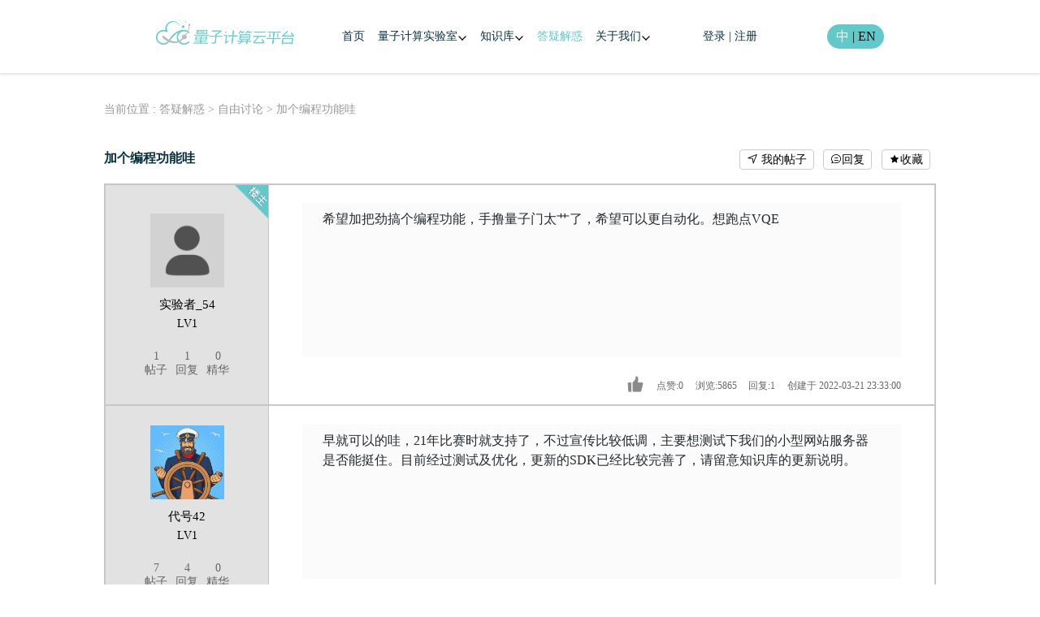

--- FILE ---
content_type: text/html; charset=utf-8
request_url: https://quantumcomputer.ac.cn/Forum/reply/ab37d12307794db4ace24ee35d25af78/7c0671db3a2941d2a653d6d3df27c5cc.html
body_size: 17599
content:
<!doctype html>
<html data-n-head-ssr lang="en" data-n-head="%7B%22lang%22:%7B%22ssr%22:%22en%22%7D%7D">
  <head>
    <title>加个编程功能哇——量子计算云平台</title><meta data-n-head="ssr" charset="utf-8"><meta data-n-head="ssr" name="referrer" content="no-referrer"><meta data-n-head="ssr" httpequiv="X-UA-Compatible" content="IE=edge"><meta data-n-head="ssr" name="viewport" content="width=device-width,user-scalable=no,initial-scale=1,maximum-scale=1,minimum-scale=1"><meta data-n-head="ssr" data-hid="keywords" name="keywords" content="量子计算云平台 量子计算 量子计算平台量子平台 超导量子计算 量子云平台 量子 量子力学 薛定谔"><meta data-n-head="ssr" data-hid="description" name="description" content="加个编程功能哇——量子计算云平台"><meta data-n-head="ssr" data-hid="title" property="title" content="加个编程功能哇——量子计算云平台"><meta data-n-head="ssr" data-hid="url" property="url" content="/Forum/reply/ab37d12307794db4ace24ee35d25af78/7c0671db3a2941d2a653d6d3df27c5cc.html"><base href="/"><link data-n-head="ssr" rel="icon" type="image/x-icon" href="/logo.ico"><link data-n-head="ssr" rel="stylesheet" href="https://cdn.bootcdn.net/ajax/libs/KaTeX/0.8.3/katex.min.css"><link data-n-head="ssr" rel="stylesheet" href="https://cdn.bootcdn.net/ajax/libs/github-markdown-css/2.9.0/github-markdown.css"><link data-n-head="ssr" rel="stylesheet" href="/iconfont/iconfont.css"><script data-n-head="ssr" type="text/javascript" async src="https://ykf-webchat.7moor.com/javascripts/7moorInit.js?accessId=b9ccef80-6147-11eb-89d2-f92c375d5112&autoShow=true&language=ZHCN"></script><script data-n-head="ssr" type="text/javascript" async src="https://cdn.bootcdn.net/ajax/libs/highlight.js/11.2.0/highlight.min.js"></script><link rel="preload" href="/_nuxt/9ffcffa.js" as="script"><link rel="preload" href="/_nuxt/f2baa06.js" as="script"><link rel="preload" href="/_nuxt/css/7f511e7.css" as="style"><link rel="preload" href="/_nuxt/67b3c69.js" as="script"><link rel="preload" href="/_nuxt/css/f9756b0.css" as="style"><link rel="preload" href="/_nuxt/b40b586.js" as="script"><link rel="preload" href="/_nuxt/css/19b47e5.css" as="style"><link rel="preload" href="/_nuxt/e048163.js" as="script"><link rel="preload" href="/_nuxt/css/e030272.css" as="style"><link rel="preload" href="/_nuxt/a362889.js" as="script"><link rel="preload" href="/_nuxt/a207296.js" as="script"><link rel="preload" href="/_nuxt/4cea96f.js" as="script"><link rel="preload" href="/_nuxt/css/4136440.css" as="style"><link rel="preload" href="/_nuxt/bd3f3aa.js" as="script"><link rel="stylesheet" href="/_nuxt/css/7f511e7.css"><link rel="stylesheet" href="/_nuxt/css/f9756b0.css"><link rel="stylesheet" href="/_nuxt/css/19b47e5.css"><link rel="stylesheet" href="/_nuxt/css/e030272.css"><link rel="stylesheet" href="/_nuxt/css/4136440.css">
  </head>
  <body>
    <div data-server-rendered="true" id="__nuxt"><!----><div id="__layout"><div id="app" data-fetch-key="pc:0"><!----> <div class="app-box"><div data-fetch-key="data-v-2fe0789c:0" data-v-2fe0789c><nav class="nav nav-pc box_default" data-v-2fe0789c><div class="nav-con" data-v-2fe0789c><div class="nav-left" data-v-2fe0789c><div class="nav-logo" data-v-2fe0789c><a href="/" class="router-link-active" data-v-2fe0789c><img src="https://quantumtest.oss-cn-hangzhou.aliyuncs.com/2020-12-22/d2c72bf32e80412eab678d68d2947914.png" alt="localeI18.QuantumPlatform" style="width:100%" data-v-2fe0789c></a></div></div> <div class="nav-center" data-v-2fe0789c><div class="nav-list" data-v-2fe0789c><div class="nav-item" data-v-2fe0789c><a href="/index.html" target="_self" data-v-2fe0789c><div class="nav-text-box nav-active" data-v-2fe0789c><div ariurl="/index.html" class="nav-text" data-v-2fe0789c>
                  首页
                </div> <!----> <i class="triangle" style="display:none" data-v-2fe0789c></i></div></a> <!----></div><div class="nav-item" data-v-2fe0789c><a href="/Lab.html" target="_self" data-v-2fe0789c><div class="nav-text-box" data-v-2fe0789c><div ariurl="/Lab.html" class="nav-text" data-v-2fe0789c>
                  量子计算实验室
                </div> <!----> <i class="triangle" data-v-2fe0789c></i></div></a> <!----></div><div class="nav-item" data-v-2fe0789c><a href="/Knowledge/all.html" target="_self" data-v-2fe0789c><div class="nav-text-box" data-v-2fe0789c><div ariurl="/Knowledge/all.html" class="nav-text" data-v-2fe0789c>
                  知识库
                </div> <!----> <i class="triangle" data-v-2fe0789c></i></div></a> <!----></div><div class="nav-item" data-v-2fe0789c><a href="/Forum.html" target="_self" data-v-2fe0789c><div class="nav-text-box" data-v-2fe0789c><div ariurl="/Forum.html" class="nav-text" data-v-2fe0789c>
                  答疑解惑
                </div> <!----> <i class="triangle" style="display:none" data-v-2fe0789c></i></div></a> <!----></div><div class="nav-item" data-v-2fe0789c><a href="/AboutUs.html" target="_self" data-v-2fe0789c><div class="nav-text-box" data-v-2fe0789c><div ariurl="/AboutUs.html" class="nav-text" data-v-2fe0789c>
                  关于我们
                </div> <!----> <i class="triangle" data-v-2fe0789c></i></div></a> <!----></div></div></div> <div class="nav-right" data-v-2fe0789c><div class="nav-headbox" style="display:none" data-v-2fe0789c><div class="nav-headimg" data-v-2fe0789c><!----></div> <div class="nav-nickname" data-v-2fe0789c><span data-v-2fe0789c></span></div></div> <div class="nav-icon" style="display:none" data-v-2fe0789c><img src="/_nuxt/img/bellimg.ec870ee.png" alt data-v-2fe0789c> <span class="info-num" style="display:none" data-v-2fe0789c></span></div> <div class="nav-lan nav-text" data-v-2fe0789c><a href="/Login.html" data-v-2fe0789c><span class="loginText" data-v-2fe0789c>登录</span></a> <span data-v-2fe0789c> | </span> <a href="/Register.html" data-v-2fe0789c><span class="regTtext" data-v-2fe0789c>注册</span></a></div> <div class="nav-exitbox" style="display:none" data-v-2fe0789c><div class="nav-exitimg" data-v-2fe0789c><img src="/_nuxt/img/exitimg.5699912.png" alt style="width:100%" data-v-2fe0789c></div> <div class="nav-exittext" data-v-2fe0789c><span data-v-2fe0789c>退出</span></div></div> <div class="switch-btn" data-v-2fe0789c><span class="active" data-v-2fe0789c>中</span> <span data-v-2fe0789c> | </span> <span data-v-2fe0789c>EN</span></div></div></div></nav></div> <div class="upGrade" style="display:none" data-v-d50d8e96><div class="upGrade-con" data-v-d50d8e96><p class="setpwd-title" data-v-d50d8e96>请使用谷歌浏览器</p> <p class="sure" data-v-d50d8e96>X</p></div></div> <div class="contain-box box_default"><div data-fetch-key="data-v-28c99e96:0" class="Forum" data-v-28c99e96><div class="imgBox" style="display:none" data-v-28c99e96><img src="" alt data-v-28c99e96></div> <div class="Forum-con" data-v-28c99e96><div class="Forum-con-top-location" data-v-28c99e96>
      当前位置 :
      <a href="/Forum.html" data-v-28c99e96><span class="link" data-v-28c99e96>答疑解惑</span></a>
      >
      <a href="/Forum/list/ab37d12307794db4ace24ee35d25af78/1.html" data-v-28c99e96><span class="link" data-v-28c99e96>自由讨论</span></a>
      >
      <span data-v-28c99e96>加个编程功能哇</span></div> <div class="Forum-con-title" data-v-28c99e96><div class="title-left" data-v-28c99e96><p data-v-28c99e96>加个编程功能哇</p></div> <div class="title-right" data-v-28c99e96><span class="title-text" data-v-28c99e96><i class="el-icon-position" data-v-28c99e96></i>
          我的帖子</span> <span class="title-text" data-v-28c99e96><i class="el-icon-chat-line-round" data-v-28c99e96></i>回复</span> <span class="title-collect" data-v-28c99e96><i class="el-icon-star-on" data-v-28c99e96></i>收藏</span></div></div> <div class="Forum-con-contain-box" data-v-28c99e96><div class="Forum-con-contain" data-v-28c99e96><div class="Forum-con-contain-left" data-v-28c99e96><div class="Forum-con-contain-left-head" data-v-28c99e96><p class="Forum-con-head-img" data-v-28c99e96><img src="https://quantumcomputer.oss-cn-hangzhou.aliyuncs.com/2021-01-14/44fd8b179b554ef79c9f430bfc68d08b.jpg" alt oi style="width:100%" data-v-28c99e96></p> <h5 data-v-28c99e96>实验者_54</h5> <h6 data-v-28c99e96>LV1</h6></div> <div class="Forum-con-contain-left-foot" data-v-28c99e96><div style="margin-right:5%" data-v-28c99e96><p data-v-28c99e96>1</p> <p data-v-28c99e96>帖子</p></div> <div style="margin-right:5%" data-v-28c99e96><p data-v-28c99e96>1</p> <p data-v-28c99e96>回复</p></div> <div data-v-28c99e96><p data-v-28c99e96>0</p> <p data-v-28c99e96>精华</p></div></div> <p class="owner-img" data-v-28c99e96><img src="/_nuxt/img/louzhu.0cbfbf2.png" alt style="width:100%" data-v-28c99e96></p></div> <div class="Forum-con-contain-right" data-v-28c99e96><!----> <div class="Forum-con-contain-right-contain-box" style="z-index:999" data-v-28c99e96><div class="Forum-con-contain-right-contain" data-v-28c99e96><div data-v-28c99e96><!----></div></div></div> <div class="Forum-con-contain-right-bottom" data-v-28c99e96><p class="bottom-text zanimg" data-v-28c99e96><img src="/_nuxt/img/dianzan.a074cc8.png" alt style="width:100%" data-v-28c99e96> <img src="/_nuxt/img/dianzan1.10324a2.png" alt style="width:100%;display:none" data-v-28c99e96></p> <p class="bottom-text" data-v-28c99e96>点赞:0</p> <p class="bottom-text" data-v-28c99e96>
              浏览:5865
            </p> <p class="bottom-text" data-v-28c99e96>
              回复:1
            </p> <p data-v-28c99e96>
              创建于
              2022-03-21 23:33:00
            </p></div></div></div> <div class="Forum-con-contain" data-v-28c99e96><div class="Forum-con-contain-left" data-v-28c99e96><div class="Forum-con-contain-left-head reply-left" data-v-28c99e96><p class="Forum-con-head-img" data-v-28c99e96><img src="https://quantumcomputer.oss-cn-hangzhou.aliyuncs.com/2021-12-02/9afb7c988837485cbe741d319d904157.jpg" alt style="width:100%" data-v-28c99e96></p> <h5 data-v-28c99e96>代号42</h5> <h6 data-v-28c99e96>LV1</h6></div> <div class="Forum-con-contain-left-foot" data-v-28c99e96><div style="margin-right:5%" data-v-28c99e96><p data-v-28c99e96>7</p> <p data-v-28c99e96>帖子</p></div> <div style="margin-right:5%" data-v-28c99e96><p data-v-28c99e96>4</p> <p data-v-28c99e96>回复</p></div> <div data-v-28c99e96><p data-v-28c99e96>0</p> <p data-v-28c99e96>精华</p></div></div></div> <div class="Forum-con-contain-right" data-v-28c99e96><div class="Forum-con-contain-right-contain-box" data-v-28c99e96><div class="Forum-con-contain-right-contain reply-contain" data-v-28c99e96><div data-v-28c99e96><!----></div></div></div> <div class="Forum-con-contain-right-bottom" data-v-28c99e96><p class="bottom-text zanimg" data-v-28c99e96><img src="/_nuxt/img/dianzan.a074cc8.png" alt style="width:100%" data-v-28c99e96> <img src="/_nuxt/img/dianzan1.10324a2.png" alt style="width:100%;display:none" data-v-28c99e96></p> <p class="bottom-text" data-v-28c99e96>点赞:0</p> <p class="bottom-text" data-v-28c99e96>
              发表于
              2022-04-15 14:42:03
            </p> <div style="cursor:pointer;color:#0c5775" data-v-28c99e96><p data-v-28c99e96>
                回复:(0)
              </p> <p class="bottom-showText" style="display:none" data-v-28c99e96>
                收起回复
              </p></div></div> <div class="Forum-con-contain-right-bottom-reply" style="display:none" data-v-28c99e96> <textarea type="text" id="reply-ipt" placeholder="输入想发表的内容" class="reply-ipt" data-v-28c99e96></textarea> <div style="justify-content:flex-end" data-v-28c99e96><p class="reply-btn" data-v-28c99e96>
                发表
              </p></div></div></div></div></div> <div id="reply" class="Knowledge-con-bottom-paging" data-v-28c99e96><button class="return-list" data-v-28c99e96><i class="el-icon-back" data-v-28c99e96></i>
        返回列表
      </button> <!----></div> <div class="Forum-con-contain reply-right" data-v-28c99e96><div class="Forum-con-contain-left" data-v-28c99e96><div class="Forum-con-contain-left-head" data-v-28c99e96><div class="Forum-con-head-img" data-v-28c99e96><!----> <img src="/_nuxt/img/youke.e5bece0.png" alt style="width:100%" data-v-28c99e96></div> <h5 data-v-28c99e96>游客</h5></div></div> <div class="Forum-con-contain-right" data-v-28c99e96><h5 data-v-28c99e96>
          回复楼主<span style="margin-left:1%;color:red" data-v-28c99e96>(评论支持markdown)</span></h5> <div style="position:relative" data-v-28c99e96><div class="markdown-box" data-v-28c99e96><div class="reply-ipt-box" data-v-28c99e96><!----></div></div> <div class="reply-ipt-text" data-v-28c99e96><span data-v-28c99e96>你需要登录后才可以回帖 </span> <a href="/Login.html" data-v-28c99e96><span class="reply-ipt-text-login" data-v-28c99e96>登录</span></a> <a href="/Register.html" data-v-28c99e96><span class="reply-ipt-text-login" data-v-28c99e96>丨注册</span></a></div></div> <div class="replyBox" data-v-28c99e96><button class="btn" data-v-28c99e96>
            发表
          </button></div></div></div></div></div></div> <div class="wbox box_default"></div> <footer class="foot-box box_default"><div class="footer-box" data-v-377825fc><div class="footer-con" data-v-377825fc><div class="footer-box-top" data-v-377825fc><div class="footer-box-top-con" data-v-377825fc><div class="footer-contact-box" data-v-377825fc><div class="footer-contact" data-v-377825fc>联系我们</div> <div class="footer-contact-tel" data-v-377825fc><div data-v-377825fc><h5 data-v-377825fc>电话：021-68126606</h5> <h5 data-v-377825fc>邮编：201315</h5></div> <div data-v-377825fc><h6 data-v-377825fc>邮箱：support@quantumcomputer.ac.cn</h6> <h6 data-v-377825fc>
                地址：中国 上海 浦东新区 康桥 秀浦路99号
              </h6> <!----></div></div></div></div></div> <p class="footer-box--bottom" data-v-377825fc>
      版权所有：<span data-v-377825fc>中国科学院量子信息与量子科技创新研究院， 科大国盾量子技术股份有限公司</span><!----> <a target="_blank" href="https://beian.miit.gov.cn" class="footer-box--bottom" data-v-377825fc>
        皖ICP备11016090号-3
      </a></p></div></div></footer> <!----></div></div></div></div><script>window.__NUXT__=function(e,a,n,t,i,o,m,s,c,d,l,r,u,b,g,h,f,p,L,w,E,y,N,C,D,F,k,j,S,T,P,I,q,v,K,x,R,A,M,Q,B,U){return i.id=c,i.userRef="183a051b5fc44335840bd621e8ff854f",i.plateRef=p,i.title="加个编程功能哇",i.content="希望加把劲搞个编程功能，手撸量子门太艹了，希望可以更自动化。想跑点VQE",i.browse=5865,i.replies=1,i.hits=0,i.highlightFlag=0,i.topFlag=0,i.deleteFlag=0,i.createTime="2022-03-21T23:33:00",i.updateTime="2026-01-18T12:06:28",i.userName="实验者_54",i.avatar="https://quantumcomputer.oss-cn-hangzhou.aliyuncs.com/2021-01-14/44fd8b179b554ef79c9f430bfc68d08b.jpg",i.vipLevel=1,i.postNum=1,i.repliesNum=1,h[i.highlightNum=0]={id:"30b6a50d61a14467bdcfcfb470813c78",pid:c,userRef:"83835450650311eb913714abc55e7aa3",content:"早就可以的哇，21年比赛时就支持了，不过宣传比较低调，主要想测试下我们的小型网站服务器是否能挺住。目前经过测试及优化，更新的SDK已经比较完善了，请留意知识库的更新说明。",hits:0,createTime:f,updateTime:f,userName:"代号42",avatar:"https://quantumcomputer.oss-cn-hangzhou.aliyuncs.com/2021-12-02/9afb7c988837485cbe741d319d904157.jpg",vipLevel:1,postNum:7,repliesNum:4,highlightNum:0,replys:[],postRef:c},L[0]={id:p,name:w,nameEn:E,advertisingImg:"测试",summary:w,summaryEn:E,postNum:11,repliesNum:15,weight:10,deleteFlag:0,createTime:"2021-01-28T14:49:51",updateTime:"2024-12-09T05:42:35"},{layout:"pc",data:[{topImg:e,commentFlag:n,repleyFlag:!0,commentsData:h,total:1,bbsDetail:i,ownerDetail:i,plateArr:L}],fetch:{"pc:0":{msgCount:0,MsgTag:n,jumpTag:e,locale:void 0,baseData:{logo:"https://quantumtest.oss-cn-hangzhou.aliyuncs.com/2020-12-22/d2c72bf32e80412eab678d68d2947914.png",phone:y,mobile:y,url:"quantumcomputer.ac.cn",fax:"201315",mail:"support@quantumcomputer.ac.cn",addr:"中国 上海 浦东新区 康桥 秀浦路99号",addrEn:"No. 99 Xiupu Rd, Kangqiao, Pudong New Area, Shanghai, China",company:"中国科学院量子信息与量子科技创新研究院， 科大国盾量子技术股份有限公司",companyEn:"CAS Center for Excellence in Quantum Information and Quantum Physics, QuantumCTek Co., Ltd.",caseNum:"皖ICP备11016090号-3",qrCode:"https://quantumtest.oss-cn-hangzhou.aliyuncs.com/2021-01-04/e8817beab63e44199b96cf0af5b509c6.png",phoneIcon:"https://quantumtest.oss-cn-hangzhou.aliyuncs.com/2020-12-28/4e89fc104ad0486c847905eea398ea8c.png",goTopIcon:"https://quantumtest.oss-cn-hangzhou.aliyuncs.com/2020-12-28/130e539e43794b6696601250625e487e.png",videoTitle:e,videoLink:"https://quantumcomputer.oss-cn-hangzhou.aliyuncs.com/%E9%87%8F%E5%AD%90%E4%BA%91%E5%B9%B3%E5%8F%B0%EF%BC%88%E4%BD%8E%E6%B8%85%E7%89%88%EF%BC%89_1.mp4",videoCover:"https://quantumcomputer.oss-cn-hangzhou.aliyuncs.com/2021-02-02/fea697f62f6d4bbb90049f16bd64ce13.jpg"},scrollTop:0,backTopFlag:n},"data-v-2fe0789c:0":{value:!0,img:e,bellImg:"/_nuxt/img/bellimg.ec870ee.png",btnImg:e,headImg:"/_nuxt/img/headimg.4e10dd3.png",exitImg:"/_nuxt/img/exitimg.5699912.png",tip:e,menuDataSource:[],menuData:[{id:"5fa3e35c04674e28b57f0c2e538c11f6",name:"首页",jumpLink:"/index.html",showFlag:1,subDirectoryList:[],nameEn:"Home"},{id:"6b984158baac4d8eb13da90eae817163",name:"量子计算实验室",jumpLink:"/Lab.html",showFlag:1,subDirectoryList:[{id:"4efcecd349084429b1cea70166875caa",name:"量子计算机汇总表",englishName:e,jumpLink:"/ComputerState",showFlag:1,subDirectoryList:[],nameEn:"QComputer List",englishNameEn:e,quantumComputerId:o},{id:"eca249dd5a9149f3907d13c91c18d8b9",name:"骁鸿176(超导芯片)",englishName:e,jumpLink:"/XiaohongLab2",showFlag:1,subDirectoryList:[],nameEn:"Xiaohong",englishNameEn:e,quantumComputerId:N},{id:"2f05a2d2f38e4df18fd4f9705c684d4b",name:d,englishName:e,jumpLink:C,showFlag:0,subDirectoryList:[],nameEn:d,englishNameEn:e,quantumComputerId:l},{id:"8dc5dd89084c44fa89b7203852aa13c4",name:"仿真器(理论对比)",englishName:e,jumpLink:"/emuXiaohong",showFlag:1,subDirectoryList:[],nameEn:"emuXiaohong",englishNameEn:e,quantumComputerId:D},{id:"185d0d398e774574847ef29093015d47",name:r,englishName:e,jumpLink:F,showFlag:0,subDirectoryList:[],nameEn:r,englishNameEn:e,quantumComputerId:"c86e5e31cbfe4222a63aa146bb340a74"},{id:"fd1881487ec94a50a669be6dfcc323be",name:"应答机(流程验证)",englishName:e,jumpLink:"/Transponder",showFlag:1,subDirectoryList:[],nameEn:"Transponder",englishNameEn:e,quantumComputerId:o},{id:"92ed84a6699a4c219417feeea2041cfd",name:k,jumpLink:j,showFlag:0,subDirectoryList:[],nameEn:"Real 12-qubit superconducting quantum computer",quantumComputerId:"f5c5fa6d285247228cb47f5e406d9b75"},{id:"938148b23c144b508c7c378b33602192",name:"多比特超导平台(筹)",jumpLink:"/Knowledge/detail/all/2eca660404e04f3899f291e550d68e78.html",showFlag:0,subDirectoryList:[],nameEn:"Multi-bit superconducting quantum computer (comming soon)",quantumComputerId:l},{id:"11140d4bb00e46568b5a5bde66914f69",name:"高效融合计算",englishName:e,jumpLink:"/runtime",showFlag:1,subDirectoryList:[],nameEn:"Hybrid QC",englishNameEn:e,quantumComputerId:N},{id:"ad72eb4f615844f59ff9caecfe8e6c11",name:"在线SDK编程",englishName:e,jumpLink:"/jupyterHub.html",showFlag:1,subDirectoryList:[],nameEn:"Python SDK IDE",englishNameEn:e,quantumComputerId:o},{id:"7f388b6294df42de8e7a3c27e813bc3d",name:"SDK使用手册",englishName:e,jumpLink:"https://docs.quantumcomputer.ac.cn/",showFlag:1,subDirectoryList:[],nameEn:"SDK Manual",englishNameEn:e,quantumComputerId:l},{id:"bdf5da747baf48a4a55f6ccc0cee4306",name:"已退役机型>>",englishName:e,jumpLink:e,showFlag:1,subDirectoryList:[{id:"430d6b9af9094d819d666db2d3978446",name:"oneD,一维链12超导比特2018.2~2023.9",englishName:e,jumpLink:j,showFlag:1,subDirectoryList:[],nameEn:k,englishNameEn:e},{id:"1b91ef6ca091401d8a2d9dfc2de2fe53",name:"ClosedBetaQC,176超导比特内测款,2023.4~2023.9",englishName:e,jumpLink:C,showFlag:1,subDirectoryList:[],nameEn:d,englishNameEn:e},{id:"44ef31a0f23e4ad4994ba4615bc022fb",name:"Beta6x2,2维12比特,2023.6~2023.9",englishName:e,jumpLink:F,showFlag:1,subDirectoryList:[],nameEn:r,englishNameEn:e}],nameEn:"Retired QC >>",englishNameEn:e,quantumComputerId:D},{id:"b8cbc35b5a8b406598f31de809372415",name:"光量子计算平台",jumpLink:"/Knowledge/detail/all/7a622760914a4c5b8afc6bb1e0466c77.html",showFlag:1,subDirectoryList:[],nameEn:"Optical quantum computer",quantumComputerId:o}],nameEn:"QComputer Lab"},{id:"fcb48c92b96940adb06264aec80843c7",name:"知识库",jumpLink:"/Knowledge/all.html",showFlag:1,subDirectoryList:[{id:"689ffbef2551432e813e9124f012204c",name:"最新资讯",englishName:e,jumpLink:"/Knowledge/70a8dd38f650480facb909c705f60ea1.html",showFlag:1,subDirectoryList:[],nameEn:"Latest news",englishNameEn:e},{id:"3f2627afe9f44064a3dc80294c9fdc6b",name:"知识分享",englishName:e,jumpLink:"/Knowledge/eaf58ec2b5f14400a76b3774b451ecac.html",showFlag:1,subDirectoryList:[{id:"7b9ab47e466742b39ee5a7b10787b153",name:"专家工作室",englishName:e,jumpLink:"/Knowledge/all.html?labelId=19e73daa565b4d09b2515d69153f11e8",showFlag:1,subDirectoryList:[{id:"5381abea33e24eb298b95ed5be94f05b",name:"诚邀加盟",englishName:e,jumpLink:"/Knowledge/detail/70a8dd38f650480facb909c705f60ea1/ecf3f20b7d6545d189369f7bc362f73b.html",showFlag:1,nameEn:"Invitation",englishNameEn:e}],nameEn:"expert studio",englishNameEn:e},{id:"f4d0c2f804ca432e9d755a4c88f21b04",name:S,englishName:e,jumpLink:"/Knowledge/all.html?keyWord=光子盒",showFlag:0,subDirectoryList:[],nameEn:S,englishNameEn:e}],nameEn:T,englishNameEn:e},{id:"89f144299a574519b2cb092f4242062a",name:"基础教程",englishName:e,jumpLink:"/Knowledge/cfaab0b641c641f4852a99c29065afb5.html",showFlag:0,subDirectoryList:[],nameEn:"Learn quantum computing",englishNameEn:e},{id:"70a78970c5e1465b8cb594f221fb0954",name:"基础构建",englishName:e,jumpLink:"/Knowledge/6bcb2fe1f0a34853b243995cb223cdb2.html",showFlag:1,subDirectoryList:[{id:"16f793c709b64c6ea8afa2686e9bf69b",name:"超导量子计算",englishName:e,jumpLink:"/Knowledge/detail/6bcb2fe1f0a34853b243995cb223cdb2/8896a05113cd43739f7039c231483853.html",showFlag:1,subDirectoryList:[],nameEn:"Superconducting Quantum Computing",englishNameEn:e},{id:"b2b86925c2ca40308395867fcdc8852f",name:"中星联华——量子计算应用工具包",englishName:e,jumpLink:"/Knowledge/detail/6bcb2fe1f0a34853b243995cb223cdb2/a3265911a5474d8ca32a42ecd88e330a.html",showFlag:1,subDirectoryList:[],nameEn:"Sinolink Technologies-Quantum Engineering Toolkit",englishNameEn:e},{id:"0ed55a42fb3b4157af6c6370b2ddd6ca",name:"Bluefors——量子计算极低温系统解决方案",englishName:e,jumpLink:"/Knowledge/detail/6bcb2fe1f0a34853b243995cb223cdb2/361589dc356a4b188f3ac6caeb715cb9.html",showFlag:1,subDirectoryList:[],nameEn:"Bluefors——Dilution Refrigerator Solutions",englishNameEn:e},{id:"9a62b953b27045d8b21a944549c7dbf8",name:P,englishName:e,jumpLink:"/Knowledge/detail/6bcb2fe1f0a34853b243995cb223cdb2/04db59c2f08841a4944949d406c625fa.html",showFlag:1,subDirectoryList:[],nameEn:P,englishNameEn:e},{id:"aa8900c8c5e0449fa0630944459a8735",name:I,englishName:e,jumpLink:"/Knowledge/detail/6bcb2fe1f0a34853b243995cb223cdb2/0d8180bb756a498e96498b0f065a8eea.html",showFlag:1,subDirectoryList:[],nameEn:I,englishNameEn:e},{id:"b40443ceed744b7ab15a7370a5675c6b",name:"Tektronix——量子计算测试系统",englishName:e,jumpLink:"/Knowledge/detail/6bcb2fe1f0a34853b243995cb223cdb2/fa9a6dc479f84abfba10f25edd2de65b.html",showFlag:1,subDirectoryList:[],englishNameEn:e},{id:"f7084d6adbb74f6e9c369d68f42d5bc3",name:"国盾量子——超导量子计算操控系统",englishName:e,jumpLink:"/Knowledge/detail/6bcb2fe1f0a34853b243995cb223cdb2/9a982d33b6d445b0bed0af22f1e0560a.html",showFlag:1,subDirectoryList:[],nameEn:"Quantum Ctek",englishNameEn:e}],nameEn:"Understand quantum computer",englishNameEn:e},{id:"5cdc5aa0d2114ae9b3ecc8dc95f59487",name:"漫画《双面》",englishName:e,jumpLink:"/Knowledge/d490b729b4804846ac228bc599d73ead.html",showFlag:1,subDirectoryList:[],nameEn:"Manga《Double Sword》",englishNameEn:e},{id:"8c26f5ca7b8d457fb399c66d18fb0802",name:q,englishName:e,jumpLink:e,showFlag:0,subDirectoryList:[],nameEn:q,englishNameEn:e}],nameEn:T},{id:"3465aa2cbe51432ab28743b84e6bb387",name:v,jumpLink:"/Forum.html",showFlag:1,subDirectoryList:[],nameEn:"Forum"},{id:"e4be0c1aaadd4935a4d5daac2debf00e",name:K,jumpLink:"/AboutUs.html",showFlag:1,subDirectoryList:[{id:"2a88db6a435445f8a85710827038ee8b",name:"平台介绍",jumpLink:"/AboutUs.html?jumpId=2a88db6a435445f8a85710827038ee8b",showFlag:1,subDirectoryList:[],nameEn:"Who are we?"},{id:"b1d7c3938aed48dcb77a31a2d29edcd7",name:"核心团队",jumpLink:"/AboutUs.html?jumpId=b1d7c3938aed48dcb77a31a2d29edcd7",showFlag:0,subDirectoryList:[]},{id:"ebba75c39aaf4acf91534545fc0a64af",name:"云平台文化",englishName:"体验，交流，分享",jumpLink:"/AboutUs.html?jumpId=ebba75c39aaf4acf91534545fc0a64af",showFlag:1,subDirectoryList:[],nameEn:"Our culture"},{id:"e994bc2642ca4eb38e244e2ef38b3275",name:"科研成果44",englishName:"Honor and qualification444",jumpLink:"/AboutUs.html?jumpId=e994bc2642ca4eb38e244e2ef38b3275",showFlag:0,subDirectoryList:[],nameEn:"Honor and Qualification"},{id:"ee3cca3c99f5411aa42e4b721036b0bf",name:"贡献者名录",englishName:e,jumpLink:"/Knowledge/detail/all/2286c6f89c0c41769b450c689b7863ae.html",showFlag:0,subDirectoryList:[],nameEn:"Contributors List",englishNameEn:e}],nameEn:"About us"}],changeLangTag:n,countStr:e,buttonHover:"0px",curNav:e,navColor:{color:x},triangleColor:{"border-color":x},localeI18:{},locale:e,currMenu:{},cancleTime:a,menuTreeFlag:n,newMenuTreeFlag:n,userImg:e,clientWidth:e},"data-v-28c99e96:0":{topImg:e,zanImg:"/_nuxt/img/dianzan.a074cc8.png",zanImg1:"/_nuxt/img/dianzan1.10324a2.png",louzhu:"/_nuxt/img/louzhu.0cbfbf2.png",youke:"/_nuxt/img/youke.e5bece0.png",bbsDetail:i,ownerDetail:i,markContent:e,replyContent:e,total:1,pageSize:30,current:1,commentsData:h,likeFlag:!0,ReplyMsgSucTag:n,commentFlag:n,repleyFlag:!0,localeI18:{el:{colorpicker:{confirm:t,clear:"清空"},datepicker:{now:"此刻",today:"今天",cancel:m,clear:"清空",confirm:t,selectDate:"选择日期",selectTime:"选择时间",startDate:R,startTime:"开始时间",endDate:A,endTime:"结束时间",prevYear:"前一年",nextYear:"后一年",prevMonth:"上个月",nextMonth:"下个月",year:"年",month1:"1 月",month2:"2 月",month3:"3 月",month4:"4 月",month5:"5 月",month6:"6 月",month7:"7 月",month8:"8 月",month9:"9 月",month10:"10 月",month11:"11 月",month12:"12 月",weeks:{sun:"日",mon:"一",tue:"二",wed:"三",thu:"四",fri:"五",sat:"六"},months:{jan:"一月",feb:"二月",mar:"三月",apr:"四月",may:"五月",jun:"六月",jul:"七月",aug:"八月",sep:"九月",oct:"十月",nov:"十一月",dec:"十二月"}},select:{loading:"加载中",noMatch:u,noData:"无数据",placeholder:b},cascader:{noMatch:u,loading:"加载中",placeholder:b,noData:s},pagination:{goto:"前往",pagesize:"条/页",total:"共 {total} 条",pageClassifier:"页"},messagebox:{title:"提示",confirm:t,cancel:m,error:"输入的数据不合法!"},upload:{deleteTip:"按 delete 键可删除",delete:"删除",preview:"查看图片",continue:"继续上传"},table:{emptyText:s,confirmFilter:"筛选",resetFilter:"重置",clearFilter:"全部",sumText:"合计"},tree:{emptyText:s},transfer:{noMatch:u,noData:"无数据",titles:["列表 1","列表 2"],filterPlaceholder:"请输入搜索内容",noCheckedFormat:"共 {total} 项",hasCheckedFormat:"已选 {checked}/{total} 项"},image:{error:"加载失败"},pageHeader:{title:g},popconfirm:{confirmButtonText:t,cancelButtonText:m},empty:{description:s}},oversize:"大小超过4mb，只可下载查看",size:"大小",fileName:"文件名",No:"无",onlyZip:"只能上传zip文件，每次只能上传一个，且不超过10M",uploadFile:"上传文件",expFile:"实验文件",maxRunTime:"最大运行时间",input:"请输入",qc:"量子计算机",noErrorMsg:"没有错误信息",running:"正在运行中",tobeRun:"待运行",runStatus:"运行状态",expResult:"实验结果",endTime:"结束执行时间",startTime:"开始执行时间",submitTime:"提交时间",memoryR:"使用内存资源",taskName:"任务名称",index:"序号",lastThreeMonths:"最近三个月",lastMonth:"最近一月",lastWeek:"最近一周",newHybridTask:"新建混合任务",selectQc:"请选择量子计算机",enterTaskName:"请输入任务名称",enterTaskId:"请输入任务id",runtime:"混合任务",angel1:"请输入angel1",angel2:"请输入angel2",refreshSecret:"刷新",generateSecret:"生成",secret:"SDK密钥",pcUpload:"上传答案需要去pc端网站!",fileLimit:"上传需要先登录,每天最多上传5次,上传文件大小不能超过100MB",clickFile:"点击上传答案",dragHere:"将文件拖到此处，或",fileSizeLimit:"文件大小不能超过100MB",uploadRecord:"上传记录",signInAnswer:"你需要登录后才可以提交答案",answerMd:"答案支持markdown",submitAnswer:"提交答案",challengeCup:"挑战者杯",runSuccess:"运行成功",runFailed:"运行失败",startRun:"开始运行",endRun:"结束运行",compileFail:"编译失败",sixtyLength:"长度不能超过60位",fillVersion:"请输入版本名称",fillContent:"请填写回复内容",selectFault:"请选择需要回复故障",applyReason:"申请人理由  (请详细陈述您需要提升权限的原因或者实验计划)",trueName:"申请人真实姓名",upGradeLevel:"申请提升权限等级",haveBottomline:"我也是有底线的~",goPc:"请前往PC端网站",quicklyPosted:"快来发表吧",AdministratorReply:"管理员回复",ApplyUpgrade:"申请升级",PermissionDescription:"权限说明",enterPassword:"请填写密码",fillComment:"请填写评论内容",collectSuccess:"收藏成功",cancelCollect:"取消收藏",threeLimit:"上传文件大小不能超过3MB",thirtyLimit:"上传文件大小不能超过30MB",SuccessAvatar:"更换头像成功!",keepDataSynchronized:"请为QCIS选择一个转换方式，保持数据同步!",conversionMode:"转换方式",automatic:"自动",handMovement:"手动",pTo:"图转指令",qTo:"指令转图",noMeasure:"没有测量，无法运行,请添加!",noLabRun:"无实验运行",startDate:R,endDate:A,to:"至",enterName:"请先填写用户名",moreExample:"更多示例",manual:"手册",plate:"所属板块",selectTime:"请选择日期时间",delayedSending:"定时发送",sendTime:"及时发送",chooseIssue:"请选择发布方式",chooseCode:"请选择实例代码",choose:b,noCode:"没有当前实例代码",replaceCode:"此操作将替换文本框中的内容, 是否继续?",remind:"提示",instance:"实例",temporaryStorage:"暂存",editOldPost:"编辑旧贴",editName:"修改名称",compileTrueSuccess:"编译成功，转换qcis图形成功!",compileSuccess:"编译成功,转换qcis图形失败!",compileFailed:"编译失败,请查看编程输入框下方的错误信息!",noChange:"已经保存，请勿重复保存相同内容!",noInputContent:"语言输入框中内容不可为空!",compile:"编译",noSupport:"暂不支持Rx,Ry,Rz!",noSupportTime:"暂不支持时间轴超过200，如果提交，只保存图上前200的指令数据!",opSuccess:"操作成功",failed:"服务器错误,请反馈下问题,谢谢!",see:"查看",preview:"预览",forumDraft:"帖子信息",draft:"暂存",post:"发帖",published:"已发布",publish:"发布",withDraw:"撤回",Unpublished:"未发布",add:"新增",MyForumList:"我的帖子列表",MyForum:M,circuitInputError:"量子线路指令输入错误，请检查你的输入",morecircuitInput:"请注意,有未被使用的量子比特被测量!",downloadZone:"下载专区",isReceiveExpDoneMailNotice:"是否接收试验完成邮件通知",errorInputEmpty:"信息不全，请补全!",aboutUs:K,labDegree:"θ请输入>=-180°且<=+180°之间的角度",cancel:m,save:t,login:"请您先登录",googleChrome:"请使用谷歌浏览器",faultFeedback:"故障反馈",title:"标题",faultDes:"故障描述",uploadFail:"上传失败",contactUs:"联系我们",gateParameter:"请编辑门参数",copyright:"版权所有",quantumLab:"量子计算实验",pwdSendSuc:"验证成功新密码已通过短信发送至您的手机请注意查收",singleGate:"单比特门保真度",CZgate:"CZ门保真度",fidelity:"保真度",qubitPparam:"Qubit相关参数",systemStatus:"系统状态",deviceStatus:"机器状态",Temperature:"制冷机温度(K)",finalTime:"最后校准时间",Operating:"正常运行中",Maintenance:"维护中",Calibration:"校准中",Offline:"离线状态",innerTest:"内部调试",retire:"已退役",frequencyOne:"|0>,|1>跃迁频率（GHz）",frequencyTwo:"|1>,|2>跃迁频率（GHz）",timeT1:Q,timeT2:B,fidelity0:"|0>读取保真度",fidelity1:"|1>读取保真度",pointsDes:"积点说明",applyPoints:"申请增加积点",loginReply:"您需要登录后才可以发表回复",loginIn:"登录",postSuccess:"你的帖子发布成功",replySuccess:"回复成功",postContinue:"继续发帖",Back:U,ChangeEmail:"修改绑定邮箱账号",bindEmail:"输入将要绑定的邮箱账号",emailAccount:"邮箱账号",GetCode:"获取验证码",imgCode:"图形验证码",enterCode:"输入验证码",code:"验证码",sendCode:"发送验证码",enterEmail:"请输入正确的邮箱地址",enterValidCode:"请输入有效验证码",ChangeSuccess:"修改成功",enterCorrectCode:"请输入正确的验证码",enterCorrectEmail:"请输入正确的邮箱",enterCorrectImgCode:"请输入正确的图形验证码",emailRegistered:"该邮箱已被注册",enterLabName:"请输入实验名称",enterLabExpName:"请输入实验夹名称",emptyLabName:"实验名称不能为空",qubitChip1:"使用",qubitChip2:"真实量子芯片运行(",qubitChip3:"以内)",addSuccess:"新增成功",ChangePassword:"修改密码",oldPassword:"原密码",newPassword:"新密码",Strength:"密码强度",Weak:"弱",Medium:"中",Strong:"强",retypePassword:"确认密码",passwordInconformity:"两次输入密码不一致",identicalOldPassword:"原密码不能和新密码一样",ChangeSuccessLogin:"密码修改成功，请重新登录",correctOldPassword:"请输入正确的原密码",ChangePhone:"修改绑定手机号",PhoneNumber:"手机号",phone11:"请输入11位有效手机号",PhoneRegistered:"该手机号已被注册",reg:"注册",correctPhoneNumber:"请输入正确的手机号码",Exit:"退出",PwdChangeSuccess:"密码修改成功",UserManual:"用户手册",return:g,Level:"等级",noLogin:"还未登录，请先登录",ChangeAvatar:"更换头像",Authorization:"我的权限",Lab:"做实验",LabData:"查看实验数据",Program:"做编程",PersonalInfo:"个人信息",Communication:"我的交流",Notification:"通知中心",InvalidImage:"不是有效的图片文件",renewalSuccess:"更新成功",faultGraph:"故障图片",limit600zi:"可输入600个字，包含中英文、数字、特殊字符、下划线",limit80zi:"可输入80个字，包含中英文、数字、特殊字符、下划线",titleLimit:"标题不能为空且不能超过80个字",desLimit600:"故障描述不能为空且不能超过600个字",dealState:"已反馈成功，请及时查看处理状态",uploadSuccess:"上传成功",telephone:"电话",Email:"邮箱",PostalCode:"邮编",Address:"地址",ContinueLab:"继续实验",charactersFour:"至少 4 位字符",newLab:"新建实验",newLabExp:"新建实验夹",normalMode:"通用模式",specificMode:"特定模式",NcarryOut:"N次执行",version:"查看版本",circuit:"查看线路",setUp:"置顶",CsetUp:"取消置顶",Physics:"物理",Submit:"提交",Result:"结果",Download:"下载",QueueN:"排队中(第N名)",QuantumState:"量子态：|>(仅显示计数最高的32个态)",moreBitGraph:"仅显示测量数量不超过12个bit的数据",All:"全部",AllReply:"全部回复",Read:"已读",Unread:"未读",markRead:"全部标为已读",NoNotification:"暂无消息通知",seeMore:"查看详情",Solved:"已处理",Pending:"未处理",Processing:"处理中",FeedbackNow:"立即反馈",noFeedback:"你还未反馈过故障",Status:"状态",Operate:"操作",Delete:"删除",FeedbackTime:"反馈时间",DeleteSuccessful:"删除成功",MyPost:M,MyFavorites:"我的收藏",NewPosts:"发布新帖",PostTitle:"帖子标题",QuantumSciences:"量子科学院",Reply:"回复",UserAgreement:"用户协议",PleaseRead:"请先阅读",UserAccount:"用户账号",MyPoints:"我的点数",Points:"点",addPoints:"申请增加点数",Name:"昵称",Modify:"修改",Position:"职位",CompanyInstitution:"公司/机构",Sure:"保存",NameShorter:"昵称长度不能小于1个字",NameLonger:"昵称长度不能大于6个字",specialCharacters:"昵称不能含有特殊字符",Company22Characters:"公司/机构长度不能大于22个字",Position22Characters:"职位长度不能大于22个字",SaveSucccessful:"保存成功",signQauntumAccount:"欢迎注册量子计算云平台账号",clickAccount:"如已有账号，可点此",enterAccount:"* 请输入用户账号",numbersShorter18:"6-18个字符，可使用字母、数字和特殊字符",loginPassword:"* 请输入登录密码",charactersShorter18:"6-18个字符，区分大小写",passwordAgain:"* 请再次输入密码",enterPosition:"请输入你的职位",enterCompany:"* 请输入你所属的公司/机构",enterPhone:"* 请输入手机号",enterEmailAddress:"* 请输入邮箱地址",PhoneCode:"手机短信验证码验证",EmailCode:"邮箱邮件验证",messageCode:"请输入短信验证码",enterEmailCode:"请输入邮箱验证码",Sent:"已发送",IAgree:"我已阅读并同意",CompanyEmpty:"所属公司机构不能为空",PrivacyAgreement:"请先阅读《用户协议和隐私协议》",Agreement:"《用户协议和隐私协议》",checkPrivacyAgreement:"请先勾选《用户协议和隐私协议》",regSuccessful:"已注册成功，请登录",addressRegistered:"该邮箱地址已注册",nameRegistered:"该用户账号已存在",sendNewPassword:"新密码已发送至验证邮箱",verficationEmail:"你的账号验证邮箱为",modiftPassword:"请登录你验证邮箱查看新密码,我们已经给你的邮箱发送了一封新密码邮件, 请收到邮件后, 尽快前往个人中心修改密码。",receivedPassword:"已收到新密码去登录",Resend:"没收到? 再次发送",QuantumPlatform:"量子计算云平台",incorrectPassword:"该用户不存在或登录密码错误",Password:"密码",ForgotPassword:"忘记密码",regAccount:"注册账号",CurrentLocation:"当前位置",ChoosePlate:"选择发布板块",Post:"帖子",SubmitPost:"我要发帖",AllPosts:"全部帖子",NewTimePosts:"最新发布",HighlightPost:"精华帖",SearchForum:"论坛内搜索",Forum:v,Search:"搜索",NoPosts:"暂无发帖",Highlight:"精",Views:"浏览",Like:"点赞",PostOn:"发表于",CreatedIn:"创建于",sendPost:"发表帖子",Favorite:"收藏",Highlight1:"精华",FoldComments:"收起回复",SpreadIdeas:"输入想发表的内容",posted:"发表",Visitor:"游客",Comment:"回复楼主",signInReply:"你需要登录后才可以回帖",enterTitle:"请填写帖子标题",plateEmpty:"发布板块不能为空",titleEmpty:"标题不能为空",titleLonger128:"标题字数不能大于128",ContentEmpty:"内容不能为空",PostUnsuccess:"帖子发表失败,请反馈下问题",PostsRecommend:"热帖推荐",plateRecommend:"版块推荐",PopularSearches:"热门搜索",leaveWord:"我要留言",YourName:"你的名字 :",YourPhone:"你的电话号码 :",YourEmail:"你的邮箱地址 :",PhoneEmail:"电话号码或邮箱 选其一必填",youWantWord:"你想说的话",enterPhoneEmail:"请先填写电话号码或邮箱",enterWord:"请输入你想说的话",Enter300characters:"输入的字符必须300以内",CommentSuccess:"留言成功",ThankUser:"感谢您使用我们的量子计算云平台，如您要申请增加点数，还请发申请邮件到官方邮箱进行申请。如您有任何相关建议，也可以通过邮件告知我们，谢谢您！",ThankUserQubits:"感谢您使用我们的量子计算云平台，如您要申请增加可以使用的比特，还请发申请邮件到官方邮箱进行申请。如您有任何相关建议，也可以通过邮件告知我们，谢谢您！",OfficialEmail:"官方邮箱",availableQubit:"您的可用比特为：",applyPointsReason:"邮件内容需要注明申请人的背景和申请理由，一次最多可申请200点。",labName:"实验名称",ViewManual:"查看手册",labParam:"实验参考参数",Single:"单比特门",Double:"两比特门",Measure:"测量",Operation:"运行",ReturnList:U,labNameLength:"实验名称长度不能大于20个字",labCircuit:"请先画实验线路图",labSubmitSuccess:"提交成功",InsufficientPoints:"用户积分不足",taskWait:"当前版本有任务正在执行，请当前任务执行结束后，再次运行",limitTasks:"你当前正在执行的任务已超过上限，请待任务结束后再次提交运行",versionSave:"版本保存成功",Invalid:"失效",FindPassword:"找回密码",Option1:"方式一 手机短信验证(仅限中国大陆)",Option2:"方式二 邮箱验证",VerifyPhone:"验证手机号码",VerifyEmail:"验证邮箱地址",VerifyImgCode:"输入图形验证码",VerifyTextCode:"短信验证码",VerifyEmailCode:"邮箱验证码",VerifySuccessful:"验证成功 新密码已通过短信发送至您的手机请注意查收",VerifyMailbox:"验证成功 新密码已通过邮件发送至您的邮箱请注意查收",PhoneNotRegisterd:"该手机号还未注册",EmailNotRegisterd:"该邮箱还未注册",StartLab:"立即实验",SeeMoreDetail:"查看更多",SearchKnowledge:"知识库内搜索",noContent:"暂无你想要的内容",Author:"作者",Knowledge:"知识库",KnowledgeViews:"阅读量",KnowledgeComment:"评论",KnowledgeTime:"发布时间",KnowledgePoster:"发布者",ViewsNum:"浏览量",Previous:"上一篇",Next:"下一篇",ShareIdeas:"发表感想",SendComment:"发布评论",CommentList:"评论列表",nowUser:"立即使用",computerStatus:"量子计算机状态",computerStateSummary:"量子计算机状态汇总",FinalCalibration:"最后自动校准",carryOut:"次执行",labVersion:"暂无实验版本",Quantum:"量子实验室",SetUpSuccess:"置顶成功",labs3:"仅支持最多3个实验置顶",ersionUnexectued:"当前版本未运行",NomberQueue:"排队中第",Nomber:"名",normalOperating:"运行中",NoLabData:"您还未输入实验数据",newLabs:"新实验",firstColumn:["|0>, |1> 跃迁频率（GHz）","|1>, |2> 跃迁频率（GHz）",Q,B,"|0> 读取保真度","|1> 读取保真度"],week:["星期日","星期一","星期二","星期三","星期四","星期五","星期六"],default:"默认shots为12000",ReplyMore:"回复字数不能大于500个",commentSuccess:"您的评论已发表成功，待审核通过后会给与公布",markdown:"评论支持markdown",Quantum1:"量子",Laboratory:"实验室",Touch:"触屏版",operation:"操作",Pc:"电脑版",Place:"操作提示：1. 施放：先点击指定操作门，再点击线路中的指定位置，双比特门释放后将自动连接其下方的比特。",DeleteGate:"2. 删除：单比特门请先点击要删除的操作门，然后点击菜单中的DEL，双比特门请直接点击其标识并拖拽出线路界面即可。",navInfo:"使用PC端或桌面模式体验《量子计算实验 室》功能体验更佳",refresh:"换一换",serial:"体系",bitWidth:"比特数",readoutBitWidth:"读取比特数",queue:"排队",basicInfo:"基本信息",basicFunction:"基本性能",name:"名称",expName:"实验夹名称",expFolder:"实验夹",returnExpFolder:g,createTime:"创建时间",type:"类型",frequency:"频率",cTime:"相干时间",gate:"门",readout:"读取",topology:"拓扑结构",adProgram:"高级编程模式",expContent:"实验内容",success:"成功!",copySuccess:"复制成功!",converseBefore:"转换前",converseAfter:"转换后",copyCode:"复制代码",gateDetail:"门定义详情",sGate:"原生门",dGate:"复合门",unit:"单位",calibrationTime:"校准时间",compilerV:"编译器版本"},pathArr:[],menuName:e,plateArr:L,loginStatus:"OFF",ReplyMsgucTag:n,baseUrl:e}},error:a,state:{arrFirst:[],arrFirstKD:[],user:a,lang:"zh",changeLang:n,nickName:e,nickNameCss:a,avatar:e,msgCount:e,loginStatus:"OFF",vipName:e,wheelFun:a,curNav:0,historyRoute:a,labDataTitle:a,editable:a,value:a,jumpTag:a,jumpId:a,menuData:'[{"id":"5fa3e35c04674e28b57f0c2e538c11f6","name":"首页","jumpLink":"/index.html","showFlag":1,"subDirectoryList":[],"nameEn":"Home"},{"id":"6b984158baac4d8eb13da90eae817163","name":"量子计算实验室","jumpLink":"/Lab.html","showFlag":1,"subDirectoryList":[{"id":"4efcecd349084429b1cea70166875caa","name":"量子计算机汇总表","englishName":"","jumpLink":"/ComputerState","showFlag":1,"subDirectoryList":[],"nameEn":"QComputer List","englishNameEn":"","quantumComputerId":"3334e8ba94b3448a9a7d2e95c9f7a7f6"},{"id":"eca249dd5a9149f3907d13c91c18d8b9","name":"骁鸿176(超导芯片)","englishName":"","jumpLink":"/XiaohongLab2","showFlag":1,"subDirectoryList":[],"nameEn":"Xiaohong","englishNameEn":"","quantumComputerId":"a4ef6f6d3547477fbac688a2f9c8f16a"},{"id":"2f05a2d2f38e4df18fd4f9705c684d4b","name":"ClosedBetaQC","englishName":"","jumpLink":"/XiaohongLab","showFlag":0,"subDirectoryList":[],"nameEn":"ClosedBetaQC","englishNameEn":"","quantumComputerId":"e8227cbd0dd24fc49ae8b19005371a73"},{"id":"8dc5dd89084c44fa89b7203852aa13c4","name":"仿真器(理论对比)","englishName":"","jumpLink":"/emuXiaohong","showFlag":1,"subDirectoryList":[],"nameEn":"emuXiaohong","englishNameEn":"","quantumComputerId":"f90d6697c06e4c1fb986483df55f2df2"},{"id":"185d0d398e774574847ef29093015d47","name":"Beta6x2","englishName":"","jumpLink":"/Twelve","showFlag":0,"subDirectoryList":[],"nameEn":"Beta6x2","englishNameEn":"","quantumComputerId":"c86e5e31cbfe4222a63aa146bb340a74"},{"id":"fd1881487ec94a50a669be6dfcc323be","name":"应答机(流程验证)","englishName":"","jumpLink":"/Transponder","showFlag":1,"subDirectoryList":[],"nameEn":"Transponder","englishNameEn":"","quantumComputerId":"3334e8ba94b3448a9a7d2e95c9f7a7f6"},{"id":"92ed84a6699a4c219417feeea2041cfd","name":"12比特超导实验平台","jumpLink":"/LabData","showFlag":0,"subDirectoryList":[],"nameEn":"Real 12-qubit superconducting quantum computer","quantumComputerId":"f5c5fa6d285247228cb47f5e406d9b75"},{"id":"938148b23c144b508c7c378b33602192","name":"多比特超导平台(筹)","jumpLink":"/Knowledge/detail/all/2eca660404e04f3899f291e550d68e78.html","showFlag":0,"subDirectoryList":[],"nameEn":"Multi-bit superconducting quantum computer (comming soon)","quantumComputerId":"e8227cbd0dd24fc49ae8b19005371a73"},{"id":"11140d4bb00e46568b5a5bde66914f69","name":"高效融合计算","englishName":"","jumpLink":"/runtime","showFlag":1,"subDirectoryList":[],"nameEn":"Hybrid QC","englishNameEn":"","quantumComputerId":"a4ef6f6d3547477fbac688a2f9c8f16a"},{"id":"ad72eb4f615844f59ff9caecfe8e6c11","name":"在线SDK编程","englishName":"","jumpLink":"/jupyterHub.html","showFlag":1,"subDirectoryList":[],"nameEn":"Python SDK IDE","englishNameEn":"","quantumComputerId":"3334e8ba94b3448a9a7d2e95c9f7a7f6"},{"id":"7f388b6294df42de8e7a3c27e813bc3d","name":"SDK使用手册","englishName":"","jumpLink":"https://docs.quantumcomputer.ac.cn/","showFlag":1,"subDirectoryList":[],"nameEn":"SDK Manual","englishNameEn":"","quantumComputerId":"e8227cbd0dd24fc49ae8b19005371a73"},{"id":"bdf5da747baf48a4a55f6ccc0cee4306","name":"已退役机型>>","englishName":"","jumpLink":"","showFlag":1,"subDirectoryList":[{"id":"430d6b9af9094d819d666db2d3978446","name":"oneD,一维链12超导比特2018.2~2023.9","englishName":"","jumpLink":"/LabData","showFlag":1,"subDirectoryList":[],"nameEn":"12比特超导实验平台","englishNameEn":""},{"id":"1b91ef6ca091401d8a2d9dfc2de2fe53","name":"ClosedBetaQC,176超导比特内测款,2023.4~2023.9","englishName":"","jumpLink":"/XiaohongLab","showFlag":1,"subDirectoryList":[],"nameEn":"ClosedBetaQC","englishNameEn":""},{"id":"44ef31a0f23e4ad4994ba4615bc022fb","name":"Beta6x2,2维12比特,2023.6~2023.9","englishName":"","jumpLink":"/Twelve","showFlag":1,"subDirectoryList":[],"nameEn":"Beta6x2","englishNameEn":""}],"nameEn":"Retired QC >>","englishNameEn":"","quantumComputerId":"f90d6697c06e4c1fb986483df55f2df2"},{"id":"b8cbc35b5a8b406598f31de809372415","name":"光量子计算平台","jumpLink":"/Knowledge/detail/all/7a622760914a4c5b8afc6bb1e0466c77.html","showFlag":1,"subDirectoryList":[],"nameEn":"Optical quantum computer","quantumComputerId":"3334e8ba94b3448a9a7d2e95c9f7a7f6"}],"nameEn":"QComputer Lab"},{"id":"fcb48c92b96940adb06264aec80843c7","name":"知识库","jumpLink":"/Knowledge/all.html","showFlag":1,"subDirectoryList":[{"id":"689ffbef2551432e813e9124f012204c","name":"最新资讯","englishName":"","jumpLink":"/Knowledge/70a8dd38f650480facb909c705f60ea1.html","showFlag":1,"subDirectoryList":[],"nameEn":"Latest news","englishNameEn":""},{"id":"3f2627afe9f44064a3dc80294c9fdc6b","name":"知识分享","englishName":"","jumpLink":"/Knowledge/eaf58ec2b5f14400a76b3774b451ecac.html","showFlag":1,"subDirectoryList":[{"id":"7b9ab47e466742b39ee5a7b10787b153","name":"专家工作室","englishName":"","jumpLink":"/Knowledge/all.html?labelId=19e73daa565b4d09b2515d69153f11e8","showFlag":1,"subDirectoryList":[{"id":"5381abea33e24eb298b95ed5be94f05b","name":"诚邀加盟","englishName":"","jumpLink":"/Knowledge/detail/70a8dd38f650480facb909c705f60ea1/ecf3f20b7d6545d189369f7bc362f73b.html","showFlag":1,"nameEn":"Invitation","englishNameEn":""}],"nameEn":"expert studio","englishNameEn":""},{"id":"f4d0c2f804ca432e9d755a4c88f21b04","name":"光子盒——行业分析综述","englishName":"","jumpLink":"/Knowledge/all.html?keyWord=光子盒","showFlag":0,"subDirectoryList":[],"nameEn":"光子盒——行业分析综述","englishNameEn":""}],"nameEn":"Knowledge","englishNameEn":""},{"id":"89f144299a574519b2cb092f4242062a","name":"基础教程","englishName":"","jumpLink":"/Knowledge/cfaab0b641c641f4852a99c29065afb5.html","showFlag":0,"subDirectoryList":[],"nameEn":"Learn quantum computing","englishNameEn":""},{"id":"70a78970c5e1465b8cb594f221fb0954","name":"基础构建","englishName":"","jumpLink":"/Knowledge/6bcb2fe1f0a34853b243995cb223cdb2.html","showFlag":1,"subDirectoryList":[{"id":"16f793c709b64c6ea8afa2686e9bf69b","name":"超导量子计算","englishName":"","jumpLink":"/Knowledge/detail/6bcb2fe1f0a34853b243995cb223cdb2/8896a05113cd43739f7039c231483853.html","showFlag":1,"subDirectoryList":[],"nameEn":"Superconducting Quantum Computing","englishNameEn":""},{"id":"b2b86925c2ca40308395867fcdc8852f","name":"中星联华——量子计算应用工具包","englishName":"","jumpLink":"/Knowledge/detail/6bcb2fe1f0a34853b243995cb223cdb2/a3265911a5474d8ca32a42ecd88e330a.html","showFlag":1,"subDirectoryList":[],"nameEn":"Sinolink Technologies-Quantum Engineering Toolkit","englishNameEn":""},{"id":"0ed55a42fb3b4157af6c6370b2ddd6ca","name":"Bluefors——量子计算极低温系统解决方案","englishName":"","jumpLink":"/Knowledge/detail/6bcb2fe1f0a34853b243995cb223cdb2/361589dc356a4b188f3ac6caeb715cb9.html","showFlag":1,"subDirectoryList":[],"nameEn":"Bluefors——Dilution Refrigerator Solutions","englishNameEn":""},{"id":"9a62b953b27045d8b21a944549c7dbf8","name":"Keysight——量子计算测试解决方案","englishName":"","jumpLink":"/Knowledge/detail/6bcb2fe1f0a34853b243995cb223cdb2/04db59c2f08841a4944949d406c625fa.html","showFlag":1,"subDirectoryList":[],"nameEn":"Keysight——量子计算测试解决方案","englishNameEn":""},{"id":"aa8900c8c5e0449fa0630944459a8735","name":"罗德与施瓦茨——量子计算方案 ","englishName":"","jumpLink":"/Knowledge/detail/6bcb2fe1f0a34853b243995cb223cdb2/0d8180bb756a498e96498b0f065a8eea.html","showFlag":1,"subDirectoryList":[],"nameEn":"罗德与施瓦茨——量子计算方案 ","englishNameEn":""},{"id":"b40443ceed744b7ab15a7370a5675c6b","name":"Tektronix——量子计算测试系统","englishName":"","jumpLink":"/Knowledge/detail/6bcb2fe1f0a34853b243995cb223cdb2/fa9a6dc479f84abfba10f25edd2de65b.html","showFlag":1,"subDirectoryList":[],"englishNameEn":""},{"id":"f7084d6adbb74f6e9c369d68f42d5bc3","name":"国盾量子——超导量子计算操控系统","englishName":"","jumpLink":"/Knowledge/detail/6bcb2fe1f0a34853b243995cb223cdb2/9a982d33b6d445b0bed0af22f1e0560a.html","showFlag":1,"subDirectoryList":[],"nameEn":"Quantum Ctek","englishNameEn":""}],"nameEn":"Understand quantum computer","englishNameEn":""},{"id":"5cdc5aa0d2114ae9b3ecc8dc95f59487","name":"漫画《双面》","englishName":"","jumpLink":"/Knowledge/d490b729b4804846ac228bc599d73ead.html","showFlag":1,"subDirectoryList":[],"nameEn":"Manga《Double Sword》","englishNameEn":""},{"id":"8c26f5ca7b8d457fb399c66d18fb0802","name":"资料库（下载）","englishName":"","jumpLink":"","showFlag":0,"subDirectoryList":[],"nameEn":"资料库（下载）","englishNameEn":""}],"nameEn":"Knowledge"},{"id":"3465aa2cbe51432ab28743b84e6bb387","name":"答疑解惑","jumpLink":"/Forum.html","showFlag":1,"subDirectoryList":[],"nameEn":"Forum"},{"id":"e4be0c1aaadd4935a4d5daac2debf00e","name":"关于我们","jumpLink":"/AboutUs.html","showFlag":1,"subDirectoryList":[{"id":"2a88db6a435445f8a85710827038ee8b","name":"平台介绍","jumpLink":"/AboutUs.html?jumpId=2a88db6a435445f8a85710827038ee8b","showFlag":1,"subDirectoryList":[],"nameEn":"Who are we?"},{"id":"b1d7c3938aed48dcb77a31a2d29edcd7","name":"核心团队","jumpLink":"/AboutUs.html?jumpId=b1d7c3938aed48dcb77a31a2d29edcd7","showFlag":0,"subDirectoryList":[]},{"id":"ebba75c39aaf4acf91534545fc0a64af","name":"云平台文化","englishName":"体验，交流，分享","jumpLink":"/AboutUs.html?jumpId=ebba75c39aaf4acf91534545fc0a64af","showFlag":1,"subDirectoryList":[],"nameEn":"Our culture"},{"id":"e994bc2642ca4eb38e244e2ef38b3275","name":"科研成果44","englishName":"Honor and qualification444","jumpLink":"/AboutUs.html?jumpId=e994bc2642ca4eb38e244e2ef38b3275","showFlag":0,"subDirectoryList":[],"nameEn":"Honor and Qualification"},{"id":"ee3cca3c99f5411aa42e4b721036b0bf","name":"贡献者名录","englishName":"","jumpLink":"/Knowledge/detail/all/2286c6f89c0c41769b450c689b7863ae.html","showFlag":0,"subDirectoryList":[],"nameEn":"Contributors List","englishNameEn":""}],"nameEn":"About us"}]',accessToken:a,userName:a,LabDataToExpData:a,userChat:a,commentItem:a,infoFlag:n,registerData:a,device:"pc",myForum:a,availableQubits:a,disabledQubits:a,registerQcis:0,registerISQ:0,webUrl:"https://quantumcomputer.ac.cn",webColor:"box_default",i18n:{routeParams:{}}},serverRendered:!0,routePath:"/Forum/reply/ab37d12307794db4ace24ee35d25af78/7c0671db3a2941d2a653d6d3df27c5cc.html",config:{_app:{basePath:"/",assetsPath:"/_nuxt/",cdnURL:a}}}}("",null,!1,"确定",{},"3334e8ba94b3448a9a7d2e95c9f7a7f6","取消","暂无数据","7c0671db3a2941d2a653d6d3df27c5cc","ClosedBetaQC","e8227cbd0dd24fc49ae8b19005371a73","Beta6x2","无匹配数据","请选择","返回",Array(1),"2022-04-15T14:42:03","ab37d12307794db4ace24ee35d25af78",Array(1),"自由讨论","Free Discussion","021-68126606","a4ef6f6d3547477fbac688a2f9c8f16a","/XiaohongLab","f90d6697c06e4c1fb986483df55f2df2","/Twelve","12比特超导实验平台","/LabData","光子盒——行业分析综述","Knowledge","Keysight——量子计算测试解决方案","罗德与施瓦茨——量子计算方案 ","资料库（下载）","答疑解惑","关于我们","#61c9ca","开始日期","结束日期","我的帖子","能量弛豫时间T1(us)","相位弛豫时间T2*(us)","返回列表")</script><script src="/_nuxt/9ffcffa.js" defer></script><script src="/_nuxt/e048163.js" defer></script><script src="/_nuxt/a362889.js" defer></script><script src="/_nuxt/a207296.js" defer></script><script src="/_nuxt/4cea96f.js" defer></script><script src="/_nuxt/bd3f3aa.js" defer></script><script src="/_nuxt/f2baa06.js" defer></script><script src="/_nuxt/67b3c69.js" defer></script><script src="/_nuxt/b40b586.js" defer></script>
  </body>
</html>


--- FILE ---
content_type: text/css; charset=UTF-8
request_url: https://quantumcomputer.ac.cn/_nuxt/css/f9756b0.css
body_size: 32937
content:
.labDataImg[data-v-2893d767]{width:100%;position:relative;transition:top 1s ease-in-out;top:400px;padding-bottom:40px}.labdataLog[data-v-2893d767]{transition:transform .5s ease-in-out;height:530px}.labData-imgBox:hover .labDataImg[data-v-2893d767]{top:-480px}.labData-imgBox:hover .labdataLog[data-v-2893d767]{transform:scale(0)}.labData-imgBox[data-v-2893d767]{width:100%;position:relative;height:530px;overflow:hidden}@keyframes labDataImgAnimation-data-v-2893d767{to{left:0;top:0}}.nav[data-v-2893d767]{width:100%;height:90px;position:relative;background:#fff;z-index:13;top:0}.home[data-v-2893d767]{width:100%;min-height:calc(100vh - 266px);box-sizing:border-box;position:relative;margin:90px auto 0}.banner[data-v-2893d767]{width:100%;height:100%}.lab[data-v-2893d767]{width:100%;height:calc(100% - 90px);background-color:#d6d7d9}.lab-video[data-v-2893d767]{width:68%;margin:0 auto;padding-top:80px;padding-bottom:80px}.lab-video-img[data-v-2893d767]{width:100%;margin:0 auto}.lab-video-box[data-v-2893d767]{width:100%;object-fit:fill;border-radius:4px}.lab-video-btn[data-v-2893d767]{width:100%;height:126px;display:flex;justify-content:center;align-items:center;margin:-10px auto 0;background:#1e2530;border-radius:0 0 16px 16px;cursor:pointer}.lab-video-btn-center span[data-v-2893d767]{cursor:pointer;display:inline-block}.lab-video-btn-left[data-v-2893d767]{flex:1}.lab-video-btn-left-box[data-v-2893d767]{display:flex;justify-content:flex-start;align-items:center;margin-left:70px;cursor:pointer}.video-title[data-v-2893d767]{width:210px;height:22px;font-family:SourceHanSansCN-Regular;font-size:20px;line-height:14px;letter-spacing:1px;color:#b3b3b3;margin-right:30px}.lab-video-btn-right[data-v-2893d767]{flex:1}.lab-video-btn-right-box[data-v-2893d767]{display:flex;justify-content:flex-end;align-items:center;margin-right:78px;cursor:pointer}.video-voice[data-v-2893d767]{margin-right:50px}.labData[data-v-2893d767]{width:100%;background-color:#185e78;position:relative}.labData-con[data-v-2893d767]{width:60%;margin:0 auto}.lineBox[data-v-2893d767]{height:100%;position:absolute;left:10%;top:0}.lineBox img[data-v-2893d767]{display:inline-block;height:100%}.lineBox1[data-v-2893d767]{height:100%;position:absolute;right:10%;top:0}.lineBox1 img[data-v-2893d767]{display:inline-block;height:100%}.labData-title-box[data-v-2893d767]{width:55%;height:76px;padding-top:85px;margin:0 auto 121px}.labData-title[data-v-2893d767]{font-family:Fontquan-XinYiGuanHeiTi-Regular;font-size:22px;text-align:center;line-height:126px;letter-spacing:0;color:#fff;background:url(/_nuxt/img/labDataimg.959fddd.png) no-repeat 50%;background-size:100%}.labData-content[data-v-2893d767]{padding-bottom:170px;display:flex;justify-content:space-between;align-items:center}.labData-imgBoxMask[data-v-2893d767]{width:100%;background:url(/_nuxt/img/labMask-img.2df3bb1.png) no-repeat 50%;background-size:cover;height:530px;position:relative}.labData-logoImg[data-v-2893d767]{width:90px;padding-top:130px;margin:0 auto 80px}.labData-imgTitle[data-v-2893d767]{font-family:PingFangSC-Regular;font-weight:600;font-size:20px;color:#fff;text-align:center;padding-bottom:20px}.labData-border[data-v-2893d767]{width:35%;height:6px;background:#61c9ca;margin:0 auto}.labData-engTitle[data-v-2893d767]{margin-top:20px}.labData-engTitle[data-v-2893d767],.labData-text-title[data-v-2893d767]{font-family:PingFangSC-Regular;font-size:20px;color:#fff;text-align:center}.labData-text-title[data-v-2893d767]{padding-top:20px}.labData-text[data-v-2893d767]{padding-top:30px;font-family:PingFangSC-Regular;font-size:16px;line-height:24px;color:#fff;text-align:center;margin:0 10% 50px;display:-webkit-box;-webkit-box-orient:vertical;-webkit-line-clamp:11;overflow:hidden}.labData-text-btn[data-v-2893d767]{min-width:30%;height:30px;text-align:center;background-image:linear-gradient(90deg,#69d0d0,#3db0e9),linear-gradient(#69d0d0,#69d0d0);background-blend-mode:normal,normal;border-radius:4px;font-size:16px;color:#fff;line-height:30px;cursor:pointer;position:absolute;bottom:20px;left:50%;transform:translate(-50%)}.labDataImg-btn[data-v-2893d767]{width:100%;height:30px;text-align:center;cursor:pointer}.knowledge[data-v-2893d767]{width:100%;background:#0f4052}.knowledge-con[data-v-2893d767]{width:60%;margin:0 auto}.knowledge-title-box[data-v-2893d767]{padding-top:89px;width:55%;height:76px;margin:0 auto}.knowledge-title[data-v-2893d767]{font-family:Fontquan-XinYiGuanHeiTi-Regular;font-size:22px;line-height:126px;text-align:center;color:#fff;background:url(/_nuxt/img/labDataimg.959fddd.png) no-repeat 50%;background-size:100%}.knowledge-center[data-v-2893d767]{display:flex;justify-content:space-between;align-items:flex-start;margin-top:131px;padding-bottom:22%}.knowledge-img[data-v-2893d767]{width:36%;height:326px;margin-right:4%}.knowledge-img img[data-v-2893d767]{height:326px}.knowledge-text[data-v-2893d767]{flex:1}.knowledge-text-box[data-v-2893d767]{display:flex;justify-content:center;align-items:center;margin-bottom:1.5%}.knowledge-text-title[data-v-2893d767]{font-family:AdobeHeitiStd-Regular;font-size:16px;letter-spacing:0;color:#fff;max-width:550px;display:-webkit-box;-webkit-box-orient:vertical;-webkit-line-clamp:1;overflow:hidden;cursor:pointer}.knowledge-text-title[data-v-2893d767]:hover{color:#61c9ca}.knowledge-text-time[data-v-2893d767]{width:80px;font-size:12px;color:#fff}.knowledge-more[data-v-2893d767],.knowledge-text-time[data-v-2893d767]{font-family:AdobeHeitiStd-Regular;line-height:24px;letter-spacing:0;text-align:right}.knowledge-more[data-v-2893d767]{font-size:16px;font-weight:400;font-stretch:normal;color:#ec5120;margin-top:1%;cursor:pointer}.culture[data-v-2893d767]{width:100%;background-color:#073141}.culture-top[data-v-2893d767]{width:60%;margin:0 auto 23px}.culture-title[data-v-2893d767]{font-family:PingFangSC-Medium;font-size:20px;color:#fff;padding-top:132px}.culture-subTitle-box[data-v-2893d767]{display:flex;justify-content:space-between;align-items:flex-start;padding:10px .18% 33px 0;border-bottom:3px solid #15576f}.culture-subTitle[data-v-2893d767]{flex:1;padding-top:5px;font-family:AdobeHeitiStd-Regular;font-size:14px;font-weight:400;color:#fff}.culture-subTitle-right[data-v-2893d767]{width:19%;text-align:right}.culture-subTitle-span[data-v-2893d767]{text-align:right;font-family:AdobeHeitiStd-Regular;font-size:18px;color:#fff}.culture-more[data-v-2893d767]{text-align:right;font-size:18px;color:#ec5120;cursor:pointer}.culture-center[data-v-2893d767]{width:60%;margin:0 auto 107px}.culture-center-top[data-v-2893d767]{font-family:AdobeHeitiStd-Regular;font-size:16px;line-height:24px;color:#fff;text-indent:2em;overflow:hidden;text-overflow:ellipsis;display:-webkit-box;-webkit-line-clamp:9;-webkit-box-orient:vertical}.culture-center-bottom[data-v-2893d767]{font-family:AdobeHeitiStd-Regular;font-size:20px;line-height:38px;letter-spacing:0;color:#fff;text-indent:2em;margin-top:22px}.culture-bottom[data-v-2893d767]{height:459px;margin-left:389px;margin-right:390px;position:relative}.partner[data-v-2893d767]{width:100%;background:#0f4052}.partner-con[data-v-2893d767]{width:60%;margin:0 auto}.partner-title-box[data-v-2893d767]{padding-top:99px;width:55%;height:79px;margin:0 auto}.partner-title[data-v-2893d767]{font-family:Fontquan-XinYiGuanHeiTi-Regular;font-size:22px;line-height:126px;text-align:center;letter-spacing:0;color:#fff;background:url(/_nuxt/img/labDataimg.959fddd.png) no-repeat 50%;background-size:100%}.return-top-box[data-v-2893d767]{position:fixed;bottom:50px;z-index:999;right:6.25%}.topbox[data-v-2893d767]{margin-bottom:50px;cursor:pointer}.return-top[data-v-2893d767]{width:50px;height:50px;border-radius:50%;margin-bottom:19px}.phone[data-v-2893d767]{width:211px;height:67px;background:url(/_nuxt/img/phone.f5e60d0.png) no-repeat 50%;background-size:100%;position:absolute;left:-210px;top:7px}.phone-text[data-v-2893d767]{padding-top:8px}.phone-num[data-v-2893d767],.phone-text[data-v-2893d767]{font-family:PingFangSC-Regular;font-size:20px;color:#000;padding-left:13px}@media screen and (min-width:0)and (max-width:768px){.home[data-v-2893d767]{width:768px;font-size:14px}.home-con[data-v-2893d767]{width:1000px}.culture-subTitle-right[data-v-2893d767]{text-align:right;width:32%;margin-left:5%}.culture-title[data-v-2893d767]{font-size:16px}.culture-subTitle[data-v-2893d767]{font-size:12px!important}.culture-more[data-v-2893d767],.culture-subTitle-span[data-v-2893d767]{text-align:right;font-size:16px}.culture-center-top[data-v-2893d767],.culture-subTitle[data-v-2893d767]{font-size:12px}.return-top-box[data-v-2893d767]{position:fixed;bottom:50px;z-index:999}.return-top[data-v-2893d767]{width:50px;height:50px}.topbox[data-v-2893d767]{margin-bottom:20px}.phone[data-v-2893d767]{width:150px;height:67px;background:url(/_nuxt/img/phone.f5e60d0.png) no-repeat 50%;background-size:100%;position:absolute;left:-150px;top:-4px}.phone-text[data-v-2893d767]{padding-top:11px}.phone-num[data-v-2893d767],.phone-text[data-v-2893d767]{font-family:PingFangSC-Regular;font-size:16px;color:#000;padding-left:13px}.labData-imgBox[data-v-2893d767]{width:100%;position:relative;height:360px}.labdataLog[data-v-2893d767]{transition:transform .5s ease-in-out;height:360px}.labData-imgBox:hover .labDataImg[data-v-2893d767]{top:-450px}.labData-text[data-v-2893d767]{display:-webkit-box;-webkit-box-orient:vertical;-webkit-line-clamp:7;overflow:hidden}.labData-imgBoxMask[data-v-2893d767]{width:100%;height:360px}.labData-logoImg[data-v-2893d767]{width:90px;padding-top:50px;margin:0 auto 40px}.labData-engTitle[data-v-2893d767],.labData-imgTitle[data-v-2893d767]{font-size:16px}.labData-text[data-v-2893d767]{padding-top:25px;font-size:14px;line-height:18px;margin:0 10% 30px}.labData-text-title[data-v-2893d767]{font-size:18px;padding-top:120px}.labData-title[data-v-2893d767],.partner-title[data-v-2893d767]{font-size:16px}.knowledge-text-title[data-v-2893d767]{font-size:14px}.knowledge-text-box[data-v-2893d767]{margin-bottom:.7%}.knowledge-img[data-v-2893d767]{min-width:310px;margin-right:4%}.labData-text-btn[data-v-2893d767]{min-width:46%}}@media screen and (min-width:768px)and (max-width:992px){.home[data-v-2893d767]{width:100%}.home-con[data-v-2893d767]{width:1000px}.culture-subTitle-right[data-v-2893d767]{text-align:right;width:32%;margin-left:5%}.culture-title[data-v-2893d767]{font-size:16px}.culture-subTitle[data-v-2893d767]{font-size:12px!important}.culture-more[data-v-2893d767],.culture-subTitle-span[data-v-2893d767]{text-align:right;font-size:16px}.culture-center-top[data-v-2893d767],.culture-subTitle[data-v-2893d767]{font-size:12px}.return-top-box[data-v-2893d767]{position:fixed;bottom:50px;z-index:999}.return-top[data-v-2893d767]{width:50px;height:50px}.topbox[data-v-2893d767]{margin-bottom:20px}.phone[data-v-2893d767]{width:150px;height:67px;background:url(/_nuxt/img/phone.f5e60d0.png) no-repeat 50%;background-size:100%;position:absolute;left:-150px;top:-4px}.phone-text[data-v-2893d767]{padding-top:11px}.phone-num[data-v-2893d767],.phone-text[data-v-2893d767]{font-family:PingFangSC-Regular;font-size:16px;color:#000;padding-left:13px}.labdataLog[data-v-2893d767]{transition:transform .5s ease-in-out;height:360px}.labData-imgBox:hover .labDataImg[data-v-2893d767]{top:-450px}.labData-text[data-v-2893d767]{display:-webkit-box;-webkit-box-orient:vertical;-webkit-line-clamp:7;overflow:hidden}.labData-imgBox[data-v-2893d767]{position:relative;height:360px;overflow:hidden}.labData-imgBoxMask[data-v-2893d767]{height:360px}.labData-logoImg[data-v-2893d767]{width:90px;padding-top:50px;margin:0 auto 40px}.labData-engTitle[data-v-2893d767],.labData-imgTitle[data-v-2893d767]{font-size:16px}.labData-text[data-v-2893d767]{padding-top:25px;font-size:14px;line-height:18px;margin:0 10% 30px}.labData-text-title[data-v-2893d767]{font-size:18px;padding-top:120px}.labData-title[data-v-2893d767],.partner-title[data-v-2893d767]{font-size:16px}.knowledge-text-title[data-v-2893d767]{font-size:14px}.knowledge-text-box[data-v-2893d767]{margin-bottom:.7%}.knowledge-img[data-v-2893d767]{min-width:310px}.labData-text-btn[data-v-2893d767]{min-width:46%}}@media screen and (min-width:992px)and (max-width:1200px){.home[data-v-2893d767]{width:100%}.culture-subTitle-right[data-v-2893d767]{text-align:right;width:30%;margin-left:5%}.culture-title[data-v-2893d767]{font-size:16px}.culture-subTitle[data-v-2893d767]{font-size:12px!important}.culture-more[data-v-2893d767],.culture-subTitle-span[data-v-2893d767]{text-align:right;font-size:16px}.culture-center-top[data-v-2893d767],.culture-subTitle[data-v-2893d767]{font-size:12px}.return-top-box[data-v-2893d767]{position:fixed;bottom:50px;z-index:999}.return-top[data-v-2893d767]{width:50px;height:50px}.topbox[data-v-2893d767]{margin-bottom:20px}.phone[data-v-2893d767]{width:150px;height:67px;background:url(/_nuxt/img/phone.f5e60d0.png) no-repeat 50%;background-size:100%;position:absolute;left:-150px;top:-4px}.phone-text[data-v-2893d767]{padding-top:11px}.phone-num[data-v-2893d767],.phone-text[data-v-2893d767]{font-family:PingFangSC-Regular;font-size:16px;color:#000;padding-left:13px}.labdataLog[data-v-2893d767]{transition:transform .5s ease-in-out;height:360px}.labData-imgBox:hover .labDataImg[data-v-2893d767]{top:-450px}.labData-text[data-v-2893d767]{display:-webkit-box;-webkit-box-orient:vertical;-webkit-line-clamp:8;overflow:hidden}.labData-imgBox[data-v-2893d767]{position:relative;height:360px;overflow:hidden}.labData-imgBoxMask[data-v-2893d767]{height:360px}.labData-logoImg[data-v-2893d767]{width:90px;padding-top:50px;margin:0 auto 40px}.labData-engTitle[data-v-2893d767],.labData-imgTitle[data-v-2893d767]{font-size:16px}.labData-text[data-v-2893d767]{padding-top:25px;font-size:14px;line-height:18px;margin:0 10% 30px}.labData-text-title[data-v-2893d767]{font-size:18px;padding-top:120px}.labData-title[data-v-2893d767],.partner-title[data-v-2893d767]{font-size:16px}.knowledge-text-title[data-v-2893d767]{font-size:14px}.knowledge-text-box[data-v-2893d767]{margin-bottom:.7%}.knowledge-img[data-v-2893d767]{min-width:310px}.labData-text-btn[data-v-2893d767]{min-width:40%}}@media screen and (min-width:1200px)and (max-width:1440px){.home[data-v-2893d767]{width:100%}.culture-subTitle[data-v-2893d767]{font-size:12px}.culture-subTitle-right[data-v-2893d767]{font-size:16px;width:27%;margin-left:5%}.return-top-box[data-v-2893d767]{position:fixed;bottom:50px;z-index:999}.return-top[data-v-2893d767]{width:50px;height:50px}.topbox[data-v-2893d767]{margin-bottom:20px}.phone[data-v-2893d767]{width:150px;height:67px;background:url(/_nuxt/img/phone.f5e60d0.png) no-repeat 50%;background-size:100%;position:absolute;left:-150px;top:-4px}.phone-text[data-v-2893d767]{padding-top:11px}.phone-num[data-v-2893d767],.phone-text[data-v-2893d767]{font-family:PingFangSC-Regular;font-size:16px;color:#000;padding-left:13px}.labdataLog[data-v-2893d767]{transition:transform .5s ease-in-out;height:380px}.labData-imgBox:hover .labDataImg[data-v-2893d767]{top:-450px}.labData-text[data-v-2893d767]{display:-webkit-box;-webkit-box-orient:vertical;-webkit-line-clamp:7;overflow:hidden}.labData-imgBox[data-v-2893d767]{position:relative;height:380px;overflow:hidden}.labData-imgBoxMask[data-v-2893d767]{height:380px}.labData-logoImg[data-v-2893d767]{width:90px;padding-top:50px;margin:0 auto 40px}.labData-engTitle[data-v-2893d767],.labData-imgTitle[data-v-2893d767]{font-size:16px}.labData-text[data-v-2893d767]{padding-top:25px;font-size:14px;line-height:18px;margin:0 10% 30px}.labData-text-title[data-v-2893d767]{font-size:18px;padding-top:120px}.labData-title[data-v-2893d767],.partner-title[data-v-2893d767]{font-size:16px}.knowledge-text-title[data-v-2893d767]{font-size:14px}.knowledge-text-box[data-v-2893d767]{margin-bottom:.7%}.knowledge-img[data-v-2893d767]{width:325px}.labData-text-btn[data-v-2893d767]{min-width:40%}}@media screen and (min-width:1440px)and (max-width:1919px){.home[data-v-2893d767]{width:100%}.culture-subTitle[data-v-2893d767]{font-size:12px}.culture-subTitle-right[data-v-2893d767]{font-size:16px;width:27%;margin-left:5%}.return-top-box[data-v-2893d767]{position:fixed;bottom:50px;z-index:999}.return-top[data-v-2893d767]{width:50px;height:50px}.topbox[data-v-2893d767]{margin-bottom:20px}.phone[data-v-2893d767]{width:150px;height:67px;background:url(/_nuxt/img/phone.f5e60d0.png) no-repeat 50%;background-size:100%;position:absolute;left:-150px;top:-4px}.phone-text[data-v-2893d767]{padding-top:11px}.phone-num[data-v-2893d767],.phone-text[data-v-2893d767]{font-family:PingFangSC-Regular;font-size:16px;color:#000;padding-left:13px}.labdataLog[data-v-2893d767]{transition:transform .5s ease-in-out;height:400px}.labData-imgBox:hover .labDataImg[data-v-2893d767]{top:-470px}.labData-text[data-v-2893d767]{display:-webkit-box;-webkit-box-orient:vertical;-webkit-line-clamp:9;overflow:hidden}.labData-imgBox[data-v-2893d767]{position:relative;height:400px;overflow:hidden}.labData-imgBoxMask[data-v-2893d767]{height:400px}.labData-logoImg[data-v-2893d767]{width:90px;padding-top:50px;margin:0 auto 40px}.labData-engTitle[data-v-2893d767],.labData-imgTitle[data-v-2893d767]{font-size:16px}.labData-text[data-v-2893d767]{padding-top:25px;font-size:14px;line-height:18px;margin:0 10% 30px}.labData-text-title[data-v-2893d767]{font-size:18px;padding-top:120px}.labData-title[data-v-2893d767],.partner-title[data-v-2893d767]{font-size:16px}.knowledge-text-title[data-v-2893d767]{font-size:14px}.knowledge-text-box[data-v-2893d767]{margin-bottom:.7%}.knowledge-img[data-v-2893d767]{width:340px}}@media screen and (min-width:1920px){.home[data-v-2893d767]{width:1903px;font-size:22px}}.login[data-v-47daac0c]{width:100%;min-height:calc(100vh - 266px);margin:90px auto 0;background:url(/_nuxt/img/regimg.9871c7f.png) no-repeat 50%;background-size:cover}.login-con[data-v-47daac0c]{padding-bottom:100px;border-radius:50%}.login-title[data-v-47daac0c]{font-family:PingFangSC-Medium;font-size:24px;color:#fff;padding-top:155px}.login-warning[data-v-47daac0c]{width:400px;font-size:18px;color:#ff5b1b;margin:65px auto 0;position:relative}.errorIcon[data-v-47daac0c]{display:inline-block;width:28px;height:28px;border-radius:50%;position:absolute}.login-account[data-v-47daac0c]{width:400px;height:61px;background-color:#fff;border-radius:4px;margin:27px auto 0;position:relative}.login-account input[data-v-47daac0c]::placeholder{color:#bbb}#account[data-v-47daac0c]{width:337px;height:61px;outline:none;border:none;font-family:PingFangSC-Regular;font-size:18px;line-height:61px;color:#666;padding-left:63px;border-radius:4px;background:#fff}.login-userHead[data-v-47daac0c]{width:30px;height:30px;position:absolute;top:15px;left:13px}.login-info[data-v-47daac0c]{display:flex;justify-content:space-between;align-items:center;width:400px;font-size:16px;color:#fff;margin:21px auto 43px;cursor:pointer}.login-btn[data-v-47daac0c]{width:400px;height:61px;background-color:#61c9ca;border-radius:4px;margin:0 auto;text-align:center;line-height:61px;font-family:PingFangSC-Regular;font-size:20px;color:#000;cursor:pointer}@media screen and (min-width:0) and (max-width:768px){.login[data-v-47daac0c]{width:1000px;font-size:14px}}@media screen and (min-width:768px) and (max-width:992px){.login[data-v-47daac0c]{width:1000px}}@media screen and (min-width:992px) and (max-width:1200px){.login[data-v-47daac0c]{width:100%}}@media screen and (min-width:1200px) and (max-width:1919px){.login[data-v-47daac0c]{width:100%}}@media screen and (min-width:1920px){.login[data-v-47daac0c]{width:1903px;font-size:22px}}.reg[data-v-0428510c]{width:100%;min-height:calc(100vh - 266px);margin:90px auto 0;background:url(/_nuxt/img/regimg.9871c7f.png) no-repeat 50%;background-size:cover}.reg-con[data-v-0428510c]{width:100%;padding-bottom:221px;margin:0 auto}.reg-con-text[data-v-0428510c]{font-family:PingFangSC-Regular;font-size:22px;line-height:40px;color:#efefef;margin-bottom:20px;text-align:center}.reg-con-ipt[data-v-0428510c]{position:relative;height:60px;margin-bottom:20px}.reg-con-ipt-text[data-v-0428510c]{position:absolute;left:50%;transform:translate(-50%);width:380px;height:60px;background-color:#15576f;font-family:PingFangSC-Regular;font-size:16px;line-height:60px;color:#fff;padding-left:20px;outline:none;border:none;margin:0 20px 0 auto}[data-v-0428510c]::-webkit-input-placeholder{color:#9ba7b8}.reg-check[data-v-0428510c]{position:absolute;left:61%;top:17px;width:36px;height:24px}.reg-con-close[data-v-0428510c]{position:absolute;left:61%;top:20px;width:30px;height:30px}.reg-con-hint[data-v-0428510c]{font-size:16px;position:absolute;left:63%;top:22px;color:#fff}.reg-con-mes[data-v-0428510c]{width:400px;height:30px;display:flex;justify-content:space-between;margin:-10px auto 10px}.btn[data-v-0428510c]{width:120px;height:30px;font-size:20px;text-align:center;line-height:30px;background:#1b525d;color:#fff!important;border-radius:4px}.reg-con-radio[data-v-0428510c]{width:400px;margin:0 auto 20px;display:flex}.input-radio[data-v-0428510c]{margin-right:30px}.reg-con-radio label[data-v-0428510c]{cursor:pointer}.radio-text[data-v-0428510c]{font-size:16px;color:#fff;margin-left:10px}.reg-con-check[data-v-0428510c]{position:relative;width:400px;margin:0 auto 20px;display:flex;justify-content:space-between;align-items:center}.reg-refresh[data-v-0428510c]{position:absolute;left:102%;top:15px;width:30px;height:30px}.reg-con-phone[data-v-0428510c]{padding-left:20px;width:390px;margin-right:20px}.reg-con-code[data-v-0428510c],.reg-con-phone[data-v-0428510c]{background-color:#15576f;font-size:16px;color:#ddd;outline:none;border:none;height:54px}.reg-con-code[data-v-0428510c]{text-align:center;width:178px;cursor:pointer}.reg-con-codeimg[data-v-0428510c]{width:113px;height:52px;background:#fff;border:none;outline:none}.reg-con-user[data-v-0428510c]{width:400px;display:flex;justify-content:flex-start;align-items:center;margin:10px auto 0}.reg-con-user-square[data-v-0428510c]{min-width:20px;height:20px;background:#fff;margin-right:10px;text-align:center;line-height:20px;position:relative}.bsure[data-v-0428510c]{position:absolute;left:50%;top:50%;transform:translate(-50%,-50%);color:red}.reg-con-user-text[data-v-0428510c]{font-size:18px;line-height:24px;color:#fff}.reg-con-bt[data-v-0428510c]{width:400px;height:60px;margin:0 auto;border-radius:4px}.reg-con-btn[data-v-0428510c]{width:400px;height:60px;background-color:#61c9ca;margin-top:61px;border:none;outline:none;font-size:20px;cursor:pointer}@media screen and (min-width:0)and (max-width:768px){.reg[data-v-0428510c]{width:1000px;font-size:14px}.reg-con[data-v-0428510c]{min-width:1000px}.reg-con-hint[data-v-0428510c]{font-size:16px;position:absolute;left:75%;top:22px;color:#fff}.reg-check[data-v-0428510c],.reg-con-close[data-v-0428510c]{position:absolute;left:71%;top:19px;width:30px;height:24px}}@media screen and (min-width:768px)and (max-width:992px){.reg[data-v-0428510c]{width:1000px}.reg-con[data-v-0428510c]{min-width:1000px}.reg-con-hint[data-v-0428510c]{font-size:16px;position:absolute;left:75%;top:22px;color:#fff}.reg-check[data-v-0428510c],.reg-con-close[data-v-0428510c]{position:absolute;left:71%;top:19px;width:30px;height:24px}}@media screen and (min-width:992px)and (max-width:1200px){.reg[data-v-0428510c]{width:100%}.reg-con-hint[data-v-0428510c]{font-size:16px;position:absolute;left:75%;top:22px;color:#fff}.reg-check[data-v-0428510c],.reg-con-close[data-v-0428510c]{position:absolute;left:71%;top:19px;width:30px;height:24px}}@media screen and (min-width:1200px)and (max-width:1440px){.reg[data-v-0428510c]{width:100%}.reg-con-hint[data-v-0428510c]{font-size:16px;position:absolute;left:70%;top:22px;color:#fff}.reg-check[data-v-0428510c],.reg-con-close[data-v-0428510c]{position:absolute;left:67%;top:19px;width:30px;height:24px}}@media screen and (min-width:1440px)and (max-width:1919px){.reg[data-v-0428510c]{width:100%}.reg-con-hint[data-v-0428510c]{font-size:16px;position:absolute;left:67%;top:22px;color:#fff}.reg-check[data-v-0428510c],.reg-con-close[data-v-0428510c]{position:absolute;left:64%;top:19px;width:30px;height:24px}}@media screen and (min-width:1920px){.reg[data-v-0428510c]{width:1903px;font-size:22px}}.login{width:100%;min-height:calc(100vh - 266px);background:url(/_nuxt/img/regimg.9871c7f.png) no-repeat 50%;background-size:cover;margin:90px auto 0}.login-con{width:30%;margin:0 auto;padding-bottom:8%}.login-title{font-family:PingFangSC-Medium;font-size:24px;color:#fff;padding-top:155px}.login-warning{width:500px;font-size:12px;padding-left:23px;margin:67px auto 0}.input-radio,.login-warning{display:flex;align-items:center}.input-radio{margin-right:30px}.radio-text{font-size:16px;color:#fff;margin-left:10px}.login-account{width:500px;height:60px;background-color:#fff;border-radius:4px;margin:27px auto 0;position:relative}#account{width:338px;height:60px;outline:none;border:none;font-family:PingFangSC-Regular;font-size:16px;line-height:40px;color:#999;padding-left:62px;border-radius:4px}.login-message-box{display:flex;justify-content:space-between;align-items:center;width:500px;margin:27px auto 0}.login-message{width:330px;height:60px;background-color:#fff;border-radius:4px;position:relative}#message{width:260px;font-family:PingFangSC-Regular;font-size:16px;line-height:81px;color:#999;padding-left:62px}#message,.phone-code{height:60px;outline:none;border:none;border-radius:4px}.phone-code{position:relative}#code,.phone-code{width:145px;background-color:#fff}#code{height:60px;line-height:40px;outline:none;border:none;font-family:PingFangSC-Regular;font-size:14px;color:#000;cursor:pointer;border-radius:4px}.reg-refresh{position:absolute;left:108%;top:18px;width:24px;height:21px}.login-userHead{width:30px;height:30px;position:absolute;top:16px;left:19px}.login-info{display:flex;justify-content:space-between;align-items:center;width:600px;font-size:22px;color:#fff;margin:26px auto 62px}.login-btn{width:500px;height:60px;background-color:#61c9ca;border-radius:4px;text-align:center;line-height:60px;font-family:PingFangSC-Regular;font-size:20px;color:#000;margin:52px auto 0;cursor:pointer}@media screen and (min-width:0) and (max-width:768px){.login{width:1000px;font-size:14px}.login-con{width:55%}}@media screen and (min-width:768px) and (max-width:992px){.login{width:1000px}.login-con{width:55%}}@media screen and (min-width:992px) and (max-width:1200px){.login{width:100%}.login-con{width:55%}}@media screen and (min-width:1200px) and (max-width:1919px){.login{width:100%}.login-con{width:45%}}@media screen and (min-width:1920px){.login{width:1903px;font-size:22px}}.UserAgreement[data-v-2565b489]{width:100%;min-height:calc(100vh - 266px);margin:90px auto 0;background-color:#f4f3f4}.UserAgreement-con[data-v-2565b489]{width:70%;margin:0 auto;padding-top:20px}.UserAgreement-title[data-v-2565b489]{font-family:PingFangSC-Regular;font-size:30px;color:#000;padding-top:79px;text-align:center}.PointExplain-editor[data-v-2565b489]{background:#f4f3f4;margin-top:78px;margin-bottom:78px;overflow-y:auto}.UserAgreement-btn[data-v-2565b489]{width:200px;height:40px;line-height:40px;border-radius:4px;font-family:PingFangSC-Regular;font-size:20px;color:#fff;text-align:center;margin:0 auto;background:#b3b2b2;cursor:pointer}.infoNum[data-v-2565b489]{text-align:center;padding-bottom:20px;font-size:20px;color:red}@media screen and (min-width:0)and (max-width:768px){.UserAgreement[data-v-2565b489]{width:1000px;font-size:14px}.UserAgreement-con[data-v-2565b489]{width:80%;margin:0 auto}}@media screen and (min-width:768px)and (max-width:992px){.UserAgreement[data-v-2565b489]{width:1000px}}@media screen and (min-width:992px)and (max-width:1200px){.UserAgreement[data-v-2565b489]{width:100%}.UserAgreement-con[data-v-2565b489]{width:80%;margin:0 auto}}@media screen and (min-width:1200px)and (max-width:1440px){.UserAgreement[data-v-2565b489]{width:100%}.UserAgreement-con[data-v-2565b489]{width:80%;margin:0 auto}}@media screen and (min-width:1920px){.UserAgreement[data-v-2565b489]{width:1903px;font-size:22px}}.user[data-v-1aaaa783]{width:100%;min-height:calc(100vh - 266px);margin:90px auto 0;background:#f4f3f4}.user-con[data-v-1aaaa783]{width:70%;display:flex;justify-content:space-between;margin:0 auto;padding-bottom:500px;position:relative}.imgBox img[data-v-1aaaa783]{width:100%;display:block;height:400px}.user-right-box[data-v-1aaaa783]{margin-top:41px;flex:1;margin-left:63px;position:relative}.UserLeft-box[data-v-1aaaa783]{width:408px}.user-right[data-v-1aaaa783]{box-shadow:0 0 1px 0 rgba(0,0,0,.35);border-radius:20px;background:#fff;margin-bottom:30px}.user-right-person[data-v-1aaaa783]{border-bottom:2px solid #61c9ca;padding:54px 0 37px 40px;font-family:PingFangSC-Regular;font-size:22px;color:#000}.user-right-account[data-v-1aaaa783]{display:flex;justify-content:space-between;align-items:center;font-size:18px;height:30px;line-height:30px;width:93.05%;border-bottom:1px solid #e7e7e7;margin:0 auto;position:relative;padding-top:10px;padding-bottom:10px}.user-right-account[data-v-1aaaa783]:hover{background:#f7f7f7}.user-right-account[data-v-1aaaa783]:last-child{border-bottom:0}.user-right-account-text[data-v-1aaaa783]{padding-left:13px;font-family:PingFangSC-Regular;color:#000;position:relative;height:30px;line-height:30px}.item-text[data-v-1aaaa783]{display:inline-block;width:100px;margin-right:20px}.en .item-text[data-v-1aaaa783]{width:150px!important}.img-box[data-v-1aaaa783]{display:inline-block;width:26px;position:absolute;top:-2px}.nikename[data-v-1aaaa783]{width:410px;font-size:18px;border:none;outline:none;background:#fff;z-index:3;color:#000}.user-right-resetpsw[data-v-1aaaa783]{padding-right:10px;font-family:PingFangSC-Regular;font-size:18px;color:#61c9ca;cursor:pointer}.user-right-btn button[data-v-1aaaa783]{width:100%;height:80px;border-radius:16px;margin:0 auto;font-family:PingFangSC-Regular;font-size:22px;color:#000;border:none;outline:none;cursor:pointer;background:#fff;position:absolute;z-index:10}.user-right-btn button[data-v-1aaaa783]:hover{background:rgb(97 201 202);cursor:pointer}.user-email-switch[data-v-1aaaa783]{padding-left:13px;font-size:18px;font-family:PingFangSC-Regular;color:#000}.switch-img[data-v-1aaaa783]{width:48px;height:48px}.switch-img1[data-v-1aaaa783]{width:48px;height:24px}@media screen and (min-width:0) and (max-width:768px){.user[data-v-1aaaa783]{width:1000px;font-size:14px}.user-con[data-v-1aaaa783]{min-width:768px}.imgBox img[data-v-1aaaa783]{width:100%;display:block;height:300px}.nikename[data-v-1aaaa783]{width:255px;font-size:14px}.user-right-account[data-v-1aaaa783]{font-size:14px;padding-top:10px!important;padding-bottom:10px!important}.user-right-person[data-v-1aaaa783]{padding:34px 0 17px 2.08%;font-size:18px}.item-text[data-v-1aaaa783]{display:inline-block;width:75px;margin-right:15px}.en .item-text[data-v-1aaaa783]{width:150px!important}.user-right[data-v-1aaaa783]{margin-bottom:20px}.UserLeft-box[data-v-1aaaa783]{width:260px}.user-right-btn button[data-v-1aaaa783]{height:60px}.img-box[data-v-1aaaa783]{display:inline-block;width:18px;position:absolute;top:1px}.user-right-resetpsw[data-v-1aaaa783]{font-size:14px}.user-con[data-v-1aaaa783]{height:500px}}@media screen and (min-width:768px) and (max-width:992px){.user[data-v-1aaaa783]{width:1000px}.user-con[data-v-1aaaa783]{min-width:768px}.imgBox img[data-v-1aaaa783]{width:100%;display:block;height:300px}.nikename[data-v-1aaaa783]{width:255px;font-size:14px}.user-right-account[data-v-1aaaa783]{font-size:14px;padding-top:10px!important;padding-bottom:10px!important}.user-right-person[data-v-1aaaa783]{padding:34px 0 17px 2.08%;font-size:18px}.item-text[data-v-1aaaa783]{display:inline-block;width:75px;margin-right:15px}.en .item-text[data-v-1aaaa783]{width:150px!important}.user-right[data-v-1aaaa783]{margin-bottom:20px}.UserLeft-box[data-v-1aaaa783]{width:260px}.user-right-btn button[data-v-1aaaa783]{height:60px}.img-box[data-v-1aaaa783]{display:inline-block;width:18px;position:absolute;top:1px}.user-right-resetpsw[data-v-1aaaa783]{font-size:14px}.user-con[data-v-1aaaa783]{height:500px}}@media screen and (min-width:992px) and (max-width:1200px){.user[data-v-1aaaa783]{width:1000px}.user-con[data-v-1aaaa783]{min-width:768px}.imgBox img[data-v-1aaaa783]{width:100%;display:block;height:300px}.nikename[data-v-1aaaa783]{width:255px;font-size:14px}.user-right-account[data-v-1aaaa783]{font-size:14px;padding-top:10px!important;padding-bottom:10px!important}.user-right-person[data-v-1aaaa783]{padding:34px 0 17px 2.08%;font-size:18px}.item-text[data-v-1aaaa783]{display:inline-block;width:75px;margin-right:15px}.en .item-text[data-v-1aaaa783]{width:150px!important}.user-right[data-v-1aaaa783]{margin-bottom:20px}.UserLeft-box[data-v-1aaaa783]{width:260px}.user-right-btn button[data-v-1aaaa783]{height:60px}.img-box[data-v-1aaaa783]{display:inline-block;width:18px;position:absolute;top:1px}.user-right-resetpsw[data-v-1aaaa783]{font-size:14px}.user-con[data-v-1aaaa783]{height:500px}}@media screen and (min-width:1200px) and (max-width:1919px){.user[data-v-1aaaa783]{width:100%}.imgBox img[data-v-1aaaa783]{width:100%;display:block;height:300px}.nikename[data-v-1aaaa783]{width:215px;font-size:14px}.user-right-account[data-v-1aaaa783]{font-size:14px;padding-top:10px!important;padding-bottom:10px!important}.user-right-person[data-v-1aaaa783]{padding:34px 0 17px 2.08%;font-size:18px}.item-text[data-v-1aaaa783]{display:inline-block;width:75px;margin-right:15px}.en .item-text[data-v-1aaaa783]{width:150px!important}.user-right[data-v-1aaaa783]{margin-bottom:20px}.UserLeft-box[data-v-1aaaa783]{width:260px}.user-right-btn button[data-v-1aaaa783]{height:60px}.img-box[data-v-1aaaa783]{display:inline-block;width:18px;position:absolute;top:1px}.user-right-resetpsw[data-v-1aaaa783]{font-size:14px}.user-con[data-v-1aaaa783]{height:500px}}@media screen and (min-width:1920px){.user[data-v-1aaaa783]{width:1903px;font-size:22px}.user-right-box[data-v-1aaaa783]{margin-left:193px}.nikename[data-v-1aaaa783]{width:215px;font-size:14px}.user-right-account[data-v-1aaaa783]{font-size:18px;padding-top:18px!important;padding-bottom:18px!important}.user-right-person[data-v-1aaaa783]{padding:34px 0 17px 2.08%;font-size:18px}.item-text[data-v-1aaaa783]{display:inline-block;width:95px;margin-right:15px}.en .item-text[data-v-1aaaa783]{width:150px!important}.user-right[data-v-1aaaa783]{margin-bottom:20px}.UserLeft-box[data-v-1aaaa783]{width:260px}.user-right-btn button[data-v-1aaaa783]{height:60px}.img-box[data-v-1aaaa783]{display:inline-block;width:18px;position:absolute;top:1px}.user-right-resetpsw[data-v-1aaaa783]{font-size:14px}.user-con[data-v-1aaaa783]{height:700px}}.UserAgreement[data-v-f2d50dae]{width:100%;min-height:calc(100vh - 266px);margin:90px auto 0;background-color:#fff}.UserAgreement-con[data-v-f2d50dae]{width:70%;margin:0 auto;padding-top:20px}.UserAgreement-title[data-v-f2d50dae]{font-family:PingFangSC-Regular;font-size:30px;color:#000;padding-top:79px;text-align:center}.PointExplain-editor[data-v-f2d50dae]{background:#fff;margin-top:78px;margin-bottom:78px;overflow-y:auto}.UserAgreement-btn[data-v-f2d50dae]{width:150px;height:40px;line-height:40px;border-radius:4px;font-family:PingFangSC-Regular;font-size:20px;color:#fff;text-align:center;margin:0 auto;background:#b3b2b2;cursor:pointer;background:#61c9ca}.infoNum[data-v-f2d50dae]{text-align:center;padding-bottom:20px;font-size:20px;color:red}.UserAgreement-editor[data-v-f2d50dae].v-note-wrapper{z-index:1;min-height:10px;border:none;background:#f1f1f1!important}.UserAgreement-editor[data-v-f2d50dae].v-note-wrapper .v-note-panel .v-note-show.single-show{background:#f1f1f1!important}.UserAgreement-editor[data-v-f2d50dae].markdown-body p{margin-top:0;margin-bottom:0;font-size:14px}@media screen and (min-width:0)and (max-width:768px){.UserAgreement[data-v-f2d50dae]{width:1000px;font-size:14px}.UserAgreement-con[data-v-f2d50dae]{width:90%;margin:0 auto}}@media screen and (min-width:768px)and (max-width:992px){.UserAgreement[data-v-f2d50dae]{width:1000px}.UserAgreement-con[data-v-f2d50dae]{width:80%;margin:0 auto}}@media screen and (min-width:992px)and (max-width:1200px){.UserAgreement[data-v-f2d50dae]{width:100%}.UserAgreement-con[data-v-f2d50dae]{width:80%;margin:0 auto}}@media screen and (min-width:1200px)and (max-width:1440px){.UserAgreement[data-v-f2d50dae]{width:100%}.UserAgreement-con[data-v-f2d50dae]{width:80%;margin:0 auto}}@media screen and (min-width:1920px){.UserAgreement[data-v-f2d50dae]{width:1903px;font-size:22px}}.fontColor[data-v-fa0da2e0]{color:red}.null-img[data-v-fa0da2e0]{width:138px;margin:130px auto 0}.null-text[data-v-fa0da2e0]{font-family:PingFangSC-Regular;font-size:22px;color:#666;text-align:center;margin-top:22px}.userInform[data-v-fa0da2e0]{width:100%;min-height:calc(100vh - 266px);margin:90px auto 0;background:#f4f3f4}.userInform-con[data-v-fa0da2e0]{height:500px;display:flex;justify-content:space-between;width:70%;margin:0 auto;padding-bottom:500px;position:relative}.imgBox img[data-v-fa0da2e0]{width:100%;display:block;height:400px}.UserLeft-box[data-v-fa0da2e0]{width:408px;height:1154px}.userInform-right[data-v-fa0da2e0]{flex:1;height:1075px;background:#fff;border-radius:20px;margin-top:41px;margin-left:63px;position:relative;overflow-y:auto}.userInform-right-top[data-v-fa0da2e0]{height:122px;width:100%;display:flex;justify-content:space-between;align-items:center;border-bottom:2px solid #61c9ca}.info-center[data-v-fa0da2e0]{font-size:22px;color:#000}.userInform-right-top p[data-v-fa0da2e0]{padding-left:20px}.userInform-right-top-text[data-v-fa0da2e0]{padding-right:48px;font-family:PingFangSC-Regular;font-size:16px;color:#666}.userInform-right-top-text span[data-v-fa0da2e0]{cursor:pointer;display:inline-block;padding:10px}.userInform-right-top-text span.active[data-v-fa0da2e0]{font-size:18px;color:#61c9ca}.userInform-right-top-text button[data-v-fa0da2e0]{padding:0 6px;height:30px;background-color:#61c9ca;border-radius:4px;color:#fff;font-size:16px;font-family:PingFangSC-Regular;border:none;outline:none;cursor:pointer}.userInform-right-bottom-paging[data-v-fa0da2e0]{position:absolute;bottom:42px;left:50%;transform:translate(-50%)}.userInform-text[data-v-fa0da2e0]{padding:0 20px;border-bottom:1px solid #e7e7e7;margin:0 auto}.chat-right-con-box[data-v-fa0da2e0]:hover{background:#f7f7f7}.userInform-text-title[data-v-fa0da2e0]{display:flex;justify-content:space-between;align-items:center;padding:18px 0}.userInform-text-title h5[data-v-fa0da2e0]{font-family:PingFangSC-Regular;font-size:16px;color:#000;cursor:pointer;font-weight:400}.userInform-text-time[data-v-fa0da2e0]{font-family:PingFangSC-Regular;font-size:14px;color:#999}.userInform-text-descript[data-v-fa0da2e0]{font-family:PingFangSC-Regular;font-size:15px;line-height:30px;color:#666}.userInform-text-more[data-v-fa0da2e0]{font-family:PingFangSC-Regular;font-size:15px;color:#61c9ca;margin-top:6px;margin-bottom:10px;cursor:pointer}.faults-right-bottom-paging[data-v-fa0da2e0]{padding-top:150px;text-align:center}.faults-right-bottom-paging[data-v-fa0da2e0].el-pagination.is-background .el-pager li:not(.disabled).active{background-color:#61c9ca;color:#fff}.faults-reply-box[data-v-fa0da2e0]{display:flex;justify-content:space-between;align-items:center}.faults-reply-name[data-v-fa0da2e0]{font-size:14px;font-family:PingFang-SC-Bold,PingFang-SC;font-weight:700;color:#033;margin-right:4px;text-align:right}.faults-reply-text[data-v-fa0da2e0]{font-size:14px;font-family:PingFangSCRegular;color:#033}.faults-reply-time[data-v-fa0da2e0]{font-size:12px;font-family:PingFangSCRegular;color:#033;min-width:119px;text-align:right;margin-left:2%}.faults-reply-btnBox[data-v-fa0da2e0]{display:flex;flex-direction:column;align-items:flex-end;margin-top:20px}.faults-reply-ipt[data-v-fa0da2e0]{width:88%;height:40px;margin-bottom:10px;background-color:#fff;border:1px solid #61c9ca;outline:none;resize:none;padding-left:1%}.faults-reply-btn[data-v-fa0da2e0]{width:67px;height:31px;background-color:#61c9ca;box-shadow:inset -2px 0 2px 0 #4b9394;border-radius:4px;font-family:PingFangSC-Regular;font-size:14px;line-height:31px;color:#fff;cursor:pointer;border:none;outline:none;margin-bottom:20px}@media screen and (min-width:0) and (max-width:768px){.userInform[data-v-fa0da2e0]{width:1000px;font-size:14px}.userInform-con[data-v-fa0da2e0]{min-width:768px}.userInform-right-top p[data-v-fa0da2e0]{font-size:18px}.userInform-right-top-text[data-v-fa0da2e0]{font-size:14px;padding-right:18px}.userInform-right-top-text span[data-v-fa0da2e0]{font-size:14px}.userInform-right-top-text button[data-v-fa0da2e0]{height:30px;font-size:14px;margin-left:20px}.userInform-text-descript[data-v-fa0da2e0]{font-size:14px}.userInform-right[data-v-fa0da2e0]{height:720px}.userInform-text-title[data-v-fa0da2e0]{padding:10px 0}.UserLeft-box[data-v-fa0da2e0]{width:260px;height:1154px}.user-left-bottom[data-v-fa0da2e0]{width:360px}.userInform-right-top-text span[data-v-fa0da2e0]{padding:5px}.userInform-text-title h5[data-v-fa0da2e0]{font-size:14px}.userInform-text-time[data-v-fa0da2e0]{font-size:12px}.userInform-text-more[data-v-fa0da2e0]{font-size:14px}.userInform-text[data-v-fa0da2e0]{padding:0 12px}.imgBox img[data-v-fa0da2e0]{width:100%;display:block;height:300px}.userInform-right-bottom-paging[data-v-fa0da2e0]{height:90px}.userInform-right-top[data-v-fa0da2e0]{height:75px}}@media screen and (min-width:768px) and (max-width:992px){.userInform[data-v-fa0da2e0]{width:1000px}.userInform-con[data-v-fa0da2e0]{min-width:768px}.userInform-right-top p[data-v-fa0da2e0]{font-size:18px}.userInform-right-top-text[data-v-fa0da2e0]{font-size:14px;padding-right:18px}.userInform-right-top-text span[data-v-fa0da2e0]{font-size:14px}.userInform-right-top-text button[data-v-fa0da2e0]{height:30px;font-size:14px;margin-left:20px}.userInform-text-descript[data-v-fa0da2e0]{font-size:14px}.userInform-right[data-v-fa0da2e0]{height:720px}.userInform-text-title[data-v-fa0da2e0]{padding:10px 0}.UserLeft-box[data-v-fa0da2e0]{width:260px;height:1154px}.user-left-bottom[data-v-fa0da2e0]{width:360px}.userInform-right-top-text span[data-v-fa0da2e0]{padding:5px}.userInform-text-title h5[data-v-fa0da2e0]{font-size:14px}.userInform-text-time[data-v-fa0da2e0]{font-size:12px}.userInform-text-more[data-v-fa0da2e0]{font-size:14px}.userInform-text[data-v-fa0da2e0]{padding:0 12px}.imgBox img[data-v-fa0da2e0]{width:100%;display:block;height:300px}.userInform-right-bottom-paging[data-v-fa0da2e0]{height:90px}.userInform-right-top[data-v-fa0da2e0]{height:75px}}@media screen and (min-width:992px) and (max-width:1200px){.userInform[data-v-fa0da2e0]{width:1000px}.userInform-con[data-v-fa0da2e0]{min-width:768px}.userInform-right-top p[data-v-fa0da2e0]{font-size:18px}.userInform-right-top-text[data-v-fa0da2e0]{font-size:14px;padding-right:18px}.userInform-right-top-text span[data-v-fa0da2e0]{font-size:14px}.userInform-right-top-text button[data-v-fa0da2e0]{height:30px;font-size:14px;margin-left:20px}.userInform-text-descript[data-v-fa0da2e0]{font-size:14px}.userInform-right[data-v-fa0da2e0]{height:720px}.userInform-text-title[data-v-fa0da2e0]{padding:10px 0}.UserLeft-box[data-v-fa0da2e0]{width:260px;height:1154px}.user-left-bottom[data-v-fa0da2e0]{width:360px}.userInform-right-top-text span[data-v-fa0da2e0]{padding:5px}.userInform-text-title h5[data-v-fa0da2e0]{font-size:14px}.userInform-text-time[data-v-fa0da2e0]{font-size:12px}.userInform-text-more[data-v-fa0da2e0]{font-size:14px}.userInform-text[data-v-fa0da2e0]{padding:0 12px}.imgBox img[data-v-fa0da2e0]{width:100%;display:block;height:300px}.userInform-right-bottom-paging[data-v-fa0da2e0]{height:90px}.userInform-right-top[data-v-fa0da2e0]{height:75px}}@media screen and (min-width:1200px) and (max-width:1919px){.userInform[data-v-fa0da2e0]{width:100%}.userInform-right-top p[data-v-fa0da2e0]{font-size:18px}.userInform-right-top-text[data-v-fa0da2e0]{font-size:14px;padding-right:18px}.userInform-right-top-text span[data-v-fa0da2e0]{font-size:14px}.userInform-right-top-text button[data-v-fa0da2e0]{height:30px;font-size:14px;margin-left:20px}.userInform-text-descript[data-v-fa0da2e0]{font-size:14px}.userInform-right[data-v-fa0da2e0]{height:720px}.userInform-text-title[data-v-fa0da2e0]{padding:10px 0}.UserLeft-box[data-v-fa0da2e0]{width:260px;height:1154px}.user-left-bottom[data-v-fa0da2e0]{width:360px}.userInform-right-top-text span[data-v-fa0da2e0]{padding:5px}.userInform-text-title h5[data-v-fa0da2e0]{font-size:14px}.userInform-text-time[data-v-fa0da2e0]{font-size:12px}.userInform-text-more[data-v-fa0da2e0]{font-size:14px}.userInform-text[data-v-fa0da2e0]{padding:0 12px}.imgBox img[data-v-fa0da2e0]{width:100%;display:block;height:300px}.userInform-right-bottom-paging[data-v-fa0da2e0]{height:90px}.userInform-right-top[data-v-fa0da2e0]{height:75px}}@media screen and (min-width:1920px){.userInform[data-v-fa0da2e0]{width:1903px;font-size:22px}.userInform-con[data-v-fa0da2e0]{height:700px}}.deletedBtn[data-v-8b1ba99a]{visibility:hidden}.faults[data-v-8b1ba99a]{width:100%;min-height:calc(100vh - 266px);margin:90px auto 0;background:#f4f3f4}.faults-con[data-v-8b1ba99a]{height:500px;display:flex;justify-content:space-between;width:70%;margin:0 auto;padding-bottom:500px;position:relative}.imgbox img[data-v-8b1ba99a]{width:100%;display:block;height:400px}.UserLeft-box[data-v-8b1ba99a]{width:408px;height:1154px}.faults-right[data-v-8b1ba99a]{flex:1;margin-left:63px;height:1076px;background:#fff;border-radius:20px;margin-top:41px;position:relative}.faults-right-top[data-v-8b1ba99a]{width:100%;display:flex;justify-content:space-between;border-bottom:2px solid #61c9ca}.faults-right-top p[data-v-8b1ba99a]{padding:54px 0 37px 40px;font-size:22px;color:#000}.faults-right-top-text[data-v-8b1ba99a]{flex:1;padding:54px 48px 37px 0;font-family:PingFangSC-Regular;font-size:16px;color:#666;text-align:right}.faults-right-top-text span[data-v-8b1ba99a]{padding:0 8px;display:inline-block;text-align:center;cursor:pointer}.faults-right-top-text span.active[data-v-8b1ba99a]{font-size:18px;color:#61c9ca}.faults-right-top-text button[data-v-8b1ba99a]{padding:0 6px;height:30px;background-color:#61c9ca;border-radius:4px;color:#fff;font-size:16px;font-family:PingFangSC-Regular;border:none;cursor:pointer;outline:none;margin-left:2%}.faults-right-bottom-title[data-v-8b1ba99a]{display:flex;justify-content:flex-start;align-items:center;margin:0 3.85% 0 4.68%;padding:20px 0;font-family:PingFangSC-Regular;font-size:18px;color:#000}.faults-title-right-box[data-v-8b1ba99a]{width:222px;display:flex;justify-content:space-between;align-items:center}.faults-right-bottom-paging[data-v-8b1ba99a]{position:absolute;bottom:42px;left:50%;transform:translate(-50%)}.faults-right-con[data-v-8b1ba99a]{margin:0 3.95% 0 2.29%}.faults-right-conBox[data-v-8b1ba99a]{height:790px;overflow-y:auto}.faults-right-con-top[data-v-8b1ba99a]{height:63px;padding-left:4.68%;padding-right:3.9%;display:flex;justify-content:space-between;align-items:center;border-bottom:1px solid #e7e7e7;font-family:PingFangSC-Regular;font-size:16px;color:#666;line-height:63px}.faults-right-con-top[data-v-8b1ba99a]:hover{background:#f7f7f7}[data-v-8b1ba99a]::-webkit-scrollbar{display:none}.faults-title[data-v-8b1ba99a]{width:80px;white-space:nowrap;overflow:hidden;text-overflow:ellipsis;cursor:pointer}.reply-num[data-v-8b1ba99a]{display:inline-block;width:18px;height:16px;font-size:11px;font-family:PingFangSCRegular;color:#fff;background:red;text-align:center;margin-right:10px;line-height:16px}.faults-descript[data-v-8b1ba99a]{width:78.8%;white-space:nowrap;overflow:hidden;text-overflow:ellipsis;cursor:pointer}.faults-deleted[data-v-8b1ba99a]{margin-left:4.2%;cursor:pointer;color:#ed5e32}.con-textBox[data-v-8b1ba99a]{display:flex;align-items:center;justify-content:space-between;width:130px}.con-text[data-v-8b1ba99a]{width:60px;height:30px;border-radius:4px;text-align:center;line-height:30px;color:#fff}.faults-right-con-bottom[data-v-8b1ba99a]{margin:35px 3.6% 0 2.6%}.faults-right-con-bottom h6[data-v-8b1ba99a]{font-family:PingFangSC-Regular;font-weight:500;font-size:18px;color:#666;width:85%;word-break:break-all}.faults-right-con-time[data-v-8b1ba99a]{font-family:PingFangSC-Regular;font-size:16px;color:#999;margin-top:16px}.faults-right-con-status[data-v-8b1ba99a]{font-family:PingFangSC-Regular;font-size:16px;line-height:30px;color:#999}.faults-right-con-descrip[data-v-8b1ba99a]{width:85%;font-family:PingFangSC-Regular;font-size:16px;margin-top:21px;margin-bottom:20px;color:#033;word-break:break-all}.faults-right-con-img[data-v-8b1ba99a]{display:flex;justify-content:flex-start;align-items:center;margin-bottom:20px}.imgBox[data-v-8b1ba99a]{display:inline-block;width:100px;height:100px;background-color:#ddd;margin-right:11px}.null-img[data-v-8b1ba99a]{width:138px;margin:150px auto 0}.null-text[data-v-8b1ba99a]{font-family:PingFangSC-Regular;font-size:22px;color:#666;text-align:center;margin-top:22px}.null-btn[data-v-8b1ba99a]{width:180px;height:40px;border-radius:4px;font-family:PingFangSC-Regular;font-size:22px;line-height:40px;text-align-last:center;margin:54px auto 0}.faults-right-bottom-paging[data-v-8b1ba99a].el-pagination.is-background .el-pager li:not(.disabled).active,.null-btn[data-v-8b1ba99a]{background-color:#61c9ca;color:#fff}.title[data-v-8b1ba99a]{width:80%!important}.status[data-v-8b1ba99a]{width:50px;text-align:center;margin-right:5%}.faults-reply-box[data-v-8b1ba99a]{display:flex;justify-content:space-between;align-items:center}.faults-reply-name[data-v-8b1ba99a]{font-size:14px;font-family:PingFang-SC-Bold,PingFang-SC;font-weight:700;color:#033;margin-right:4px;text-align:right}.faults-reply-text[data-v-8b1ba99a]{font-size:14px;font-family:PingFangSCRegular;color:#033}.faults-reply-time[data-v-8b1ba99a]{font-size:12px;font-family:PingFangSCRegular;color:#033;min-width:119px;text-align:right;margin-left:2%}.faults-reply-btnBox[data-v-8b1ba99a]{display:flex;flex-direction:column;align-items:flex-end;margin-top:20px}.faults-reply-ipt[data-v-8b1ba99a]{width:88%;height:40px;margin-bottom:10px;background-color:#fff;border:1px solid #61c9ca;outline:none;resize:none;padding-left:1%}.faults-reply-btn[data-v-8b1ba99a]{width:67px;height:31px;background-color:#61c9ca;box-shadow:inset -2px 0 2px 0 #4b9394;border-radius:4px;font-family:PingFangSC-Regular;font-size:14px;line-height:31px;color:#fff;cursor:pointer;border:none;outline:none;margin-bottom:10px}@media screen and (min-width:0) and (max-width:768px){.faults[data-v-8b1ba99a]{width:1000px;font-size:14px}.faults-con[data-v-8b1ba99a]{min-width:900px}.imgbox img[data-v-8b1ba99a]{width:100%;display:block;height:300px}.faults-descript[data-v-8b1ba99a]{flex:1}.UserLeft-box[data-v-8b1ba99a]{width:260px;height:1154px}.faults-right-con-top[data-v-8b1ba99a]{height:45px;padding-left:20px;font-size:14px}.faults-right-con[data-v-8b1ba99a]{margin:0 1.25%}.faults-right-bottom-title[data-v-8b1ba99a]{margin:0 3%;padding:15px 0;font-size:14px}.faults-right[data-v-8b1ba99a]{height:720px;overflow-y:hidden}.faults-right-conBox[data-v-8b1ba99a]{overflow-x:hidden;height:500px}.con-text[data-v-8b1ba99a]{width:50px;height:30px;line-height:30px}.faults-deleted[data-v-8b1ba99a]{width:50px;text-align:center}.faults-right-top p[data-v-8b1ba99a]{padding:34px 0 17px .9%;font-size:16px}.faults-right-top-text[data-v-8b1ba99a]{font-size:14px;padding:34px .9% 17px 0}.faults-right-top-text button[data-v-8b1ba99a]{height:30px;line-height:30px;font-size:14px;margin-left:10px}.faults-right-top-text span[data-v-8b1ba99a]{display:inline-block;text-align:center;cursor:pointer}.faults-title[data-v-8b1ba99a]{width:70px}.con-textBox[data-v-8b1ba99a]{width:110px}}@media screen and (min-width:768px) and (max-width:992px){.faults[data-v-8b1ba99a]{width:1000px}.faults-con[data-v-8b1ba99a]{min-width:900px}.imgbox img[data-v-8b1ba99a]{width:100%;display:block;height:300px}.faults-descript[data-v-8b1ba99a]{flex:1}.UserLeft-box[data-v-8b1ba99a]{width:260px;height:1154px}.faults-right-con-top[data-v-8b1ba99a]{height:45px;padding-left:20px;font-size:14px}.faults-right-con[data-v-8b1ba99a]{margin:0 1.25%}.faults-right-bottom-title[data-v-8b1ba99a]{margin:0 3%;padding:15px 0;font-size:14px}.faults-right[data-v-8b1ba99a]{height:720px;overflow-y:hidden}.faults-right-conBox[data-v-8b1ba99a]{overflow-x:hidden;height:500px}.con-text[data-v-8b1ba99a]{width:50px;height:30px;line-height:30px}.faults-deleted[data-v-8b1ba99a]{width:50px;text-align:center}.faults-right-top p[data-v-8b1ba99a]{padding:34px 0 17px .9%;font-size:16px}.faults-right-top-text[data-v-8b1ba99a]{font-size:14px;padding:34px .9% 17px 0}.faults-right-top-text button[data-v-8b1ba99a]{height:30px;line-height:30px;font-size:14px;margin-left:10px}.faults-right-top-text span[data-v-8b1ba99a]{display:inline-block;text-align:center;cursor:pointer}.faults-title[data-v-8b1ba99a]{width:70px}.con-textBox[data-v-8b1ba99a]{width:110px}}@media screen and (min-width:992px) and (max-width:1200px){.faults[data-v-8b1ba99a]{width:1000px}.faults-con[data-v-8b1ba99a]{min-width:900px}.imgbox img[data-v-8b1ba99a]{width:100%;display:block;height:300px}.faults-descript[data-v-8b1ba99a]{flex:1}.UserLeft-box[data-v-8b1ba99a]{width:260px;height:1154px}.faults-right-con-top[data-v-8b1ba99a]{height:45px;padding-left:20px;font-size:14px}.faults-right-con[data-v-8b1ba99a]{margin:0 1.25%}.faults-right-bottom-title[data-v-8b1ba99a]{margin:0 3%;padding:15px 0;font-size:14px}.faults-right[data-v-8b1ba99a]{height:720px;overflow-y:hidden}.faults-right-conBox[data-v-8b1ba99a]{overflow-x:hidden;height:500px}.con-text[data-v-8b1ba99a]{width:50px;height:30px;line-height:30px}.faults-deleted[data-v-8b1ba99a]{width:50px;text-align:center}.faults-right-top p[data-v-8b1ba99a]{padding:34px 0 17px .9%;font-size:16px}.faults-right-top-text[data-v-8b1ba99a]{font-size:14px;padding:34px .9% 17px 0}.faults-right-top-text button[data-v-8b1ba99a]{height:30px;line-height:30px;font-size:14px;margin-left:10px}.faults-right-top-text span[data-v-8b1ba99a]{display:inline-block;text-align:center;cursor:pointer}.faults-title[data-v-8b1ba99a]{width:70px}.con-textBox[data-v-8b1ba99a]{width:110px}}@media screen and (min-width:1200px) and (max-width:1919px){.faults[data-v-8b1ba99a]{width:100%}.imgbox img[data-v-8b1ba99a]{width:100%;display:block;height:300px}.faults-descript[data-v-8b1ba99a]{flex:1}.UserLeft-box[data-v-8b1ba99a]{width:260px;height:1154px}.faults-right-con-top[data-v-8b1ba99a]{height:45px;padding-left:20px;font-size:14px}.faults-right-con[data-v-8b1ba99a]{margin:0 1.25%}.faults-right-bottom-title[data-v-8b1ba99a]{margin:0 3%;padding:15px 0;font-size:14px}.faults-right[data-v-8b1ba99a]{height:720px;overflow-y:hidden}.faults-right-conBox[data-v-8b1ba99a]{overflow-x:hidden;height:500px}.con-text[data-v-8b1ba99a]{width:50px;height:30px;line-height:30px}.faults-deleted[data-v-8b1ba99a]{width:50px;text-align:center}.faults-right-top p[data-v-8b1ba99a]{padding:34px 0 17px .9%;font-size:16px}.faults-right-top-text[data-v-8b1ba99a]{font-size:14px;padding:34px .9% 17px 0}.faults-right-top-text button[data-v-8b1ba99a]{height:30px;line-height:30px;font-size:14px;margin-left:10px}.faults-right-top-text span[data-v-8b1ba99a]{display:inline-block;text-align:center;cursor:pointer}.faults-title[data-v-8b1ba99a]{width:70px}.con-textBox[data-v-8b1ba99a]{width:110px}}@media screen and (min-width:1920px){.faults[data-v-8b1ba99a]{width:1903px;font-size:22px}.faults-con[data-v-8b1ba99a]{height:700px}}.limits[data-v-47ec8fdc]{width:100%;min-height:calc(100vh - 266px);margin:90px auto 0;background:#f4f3f4}.limits-con[data-v-47ec8fdc]{width:60%;display:flex;justify-content:space-between;margin:0 auto;padding-bottom:500px;position:relative}.imgBox img[data-v-47ec8fdc]{width:100%;display:block;height:400px}.UserLeft-box[data-v-47ec8fdc]{width:408px;height:1154px}.limits-right[data-v-47ec8fdc]{flex:1;margin-left:63px;height:1076px;background:#fff;border-radius:20px;margin-top:41px;position:relative}.limits-apply[data-v-47ec8fdc]{padding-left:10px;font-size:22px;color:#000}.apply-text[data-v-47ec8fdc]{padding-right:10px;font-size:18px;color:#666}.limits-right-top[data-v-47ec8fdc]{width:100%;display:flex;justify-content:space-between;border-bottom:2px solid #61c9ca;padding:54px 0 37px}.limits-right-bottom-title[data-v-47ec8fdc]{margin:30px 94px 0 56px;font-family:PingFangSC-Regular;display:flex;justify-content:space-between;font-size:16px;color:#000}.limits-right-bottom-text[data-v-47ec8fdc]{padding:10px 0;margin:0 76px 0 44px;border-bottom:2px solid #d2d2d2;font-family:PingFangSC-Regular;font-size:14px;color:#666;display:flex;justify-content:space-between;align-items:center}.item-text[data-v-47ec8fdc]{width:60px;height:40px;background-color:#1db52b;border-radius:4px;text-align:center;line-height:40px}.item-apply[data-v-47ec8fdc]{width:80px;font-family:PingFangSC-Regular;font-size:14px;color:#ed5e32;text-align:center}.limits-right-bottom-paging[data-v-47ec8fdc]{position:absolute;bottom:42px;left:50%;transform:translate(-50%)}.limits-right-bottom-paging[data-v-47ec8fdc].el-pagination.is-background .el-pager li:not(.disabled).active{background-color:#61c9ca;color:#fff}@media screen and (min-width:0) and (max-width:768px){.limits[data-v-47ec8fdc]{width:768px;font-size:14px}}@media screen and (min-width:768px) and (max-width:992px){.limits[data-v-47ec8fdc]{width:100%}}@media screen and (min-width:992px) and (max-width:1200px){.limits[data-v-47ec8fdc]{width:100%}}@media screen and (min-width:1200px) and (max-width:1919px){.limits[data-v-47ec8fdc]{width:100%}.imgBox img[data-v-47ec8fdc]{width:100%;display:block;height:300px!important}.apply-text[data-v-47ec8fdc]{font-size:16px!important;color:#666}.limits-apply[data-v-47ec8fdc]{font-size:18px!important}.limits-right-top[data-v-47ec8fdc]{padding:34px 0 17px}.limits-right-bottom-title[data-v-47ec8fdc]{margin:15px 4.89% 15px 2.9%;font-size:14px}.limits-right-bottom-text[data-v-47ec8fdc]{padding:5px 0;margin:0 3.95% 0 2.29%;font-size:12px}.UserLeft-box[data-v-47ec8fdc]{width:260px;height:1154px}.item-text[data-v-47ec8fdc]{width:45px;height:20px;line-height:20px}.item-apply[data-v-47ec8fdc]{width:55px;font-size:12px}.limits-right-bottom-paging[data-v-47ec8fdc].el-pager li{padding:0 4px;font-size:13px;min-width:35.5px;height:24px;line-height:24px;box-sizing:border-box;text-align:center}.limits-right-bottom-paging[data-v-47ec8fdc].el-pagination.is-background .el-pager li{margin:0 3px;background-color:#f4f4f5;color:#606266;min-width:24px;border-radius:2px}.limits-right[data-v-47ec8fdc]{flex:1;margin-left:63px;height:720px;background:#fff;border-radius:20px;margin-top:41px;position:relative}}@media screen and (min-width:1920px){.limits[data-v-47ec8fdc]{width:1903px;font-size:22px}}.chat[data-v-818dbfc2]{width:100%;min-height:calc(100vh - 266px);margin:90px auto 0;background:#f4f3f4}.chat-con[data-v-818dbfc2]{height:500px;display:flex;justify-content:space-between;width:70%;margin:0 auto;padding-bottom:500px;position:relative}.imgBox img[data-v-818dbfc2]{width:100%;display:block;height:400px}.UserLeft-box[data-v-818dbfc2]{width:408px;height:1154px}.chat-right[data-v-818dbfc2]{flex:1;margin-left:63px;height:1076px;background:#fff;border-radius:20px;margin-top:41px;position:relative}.chat-right-top[data-v-818dbfc2]{padding:53px 2.5% 37px 2.7%;display:flex;justify-content:space-between;border-bottom:2px solid #61c9ca}.chat-right-top p[data-v-818dbfc2]{font-size:22px;color:#000}.chat-right-top-text[data-v-818dbfc2]{flex:1;font-family:PingFangSC-Regular;font-size:18px;color:#666}.chat-right-top-text-box[data-v-818dbfc2]{display:flex;justify-content:flex-end}.chat-right-top-text-box p[data-v-818dbfc2]{padding:6px;border-radius:4px;text-align:center;font-family:PingFangSC-Regular;font-size:16px;color:#666;cursor:pointer}.chat-right-top-text-box p.active[data-v-818dbfc2],.chat-right-top-text-box p[data-v-818dbfc2]:hover{background-color:#61c9ca;color:#fff}.chat-right-bottom-paging[data-v-818dbfc2]{position:absolute;bottom:42px;left:50%;transform:translate(-50%)}.chat-right-con[data-v-818dbfc2]{margin:0 3.958% 0 2.29%}.chat-right-con-box[data-v-818dbfc2]{padding:32px 1.5% 20px;display:flex;justify-content:space-between;align-items:center;border-bottom:1px solid #e7e7e7;font-family:PingFangSC-Regular;color:#666}.chat-right-con-box[data-v-818dbfc2]:hover{background:#f7f7f7}.chat-title[data-v-818dbfc2]{flex:1;margin-right:12px;font-family:PingFangSC-Regular;font-size:16px;color:#666;width:60%;max-width:300px;overflow:hidden;text-overflow:ellipsis;white-space:nowrap;text-align:left;cursor:pointer}.chat-reply[data-v-818dbfc2],.chat-title-name[data-v-818dbfc2],.chat-title-time[data-v-818dbfc2]{font-family:PingFangSC-Regular;font-size:16px;color:#999}.chat-title-time[data-v-818dbfc2]{margin:0 10px}.chat-del[data-v-818dbfc2]{font-family:PingFangSC-Regular;font-size:16px;color:#ed5e32;cursor:pointer}.chat-right-bottom-paging[data-v-818dbfc2].el-pagination.is-background .el-pager li:not(.disabled).active{background-color:#61c9ca;color:#fff}.null-img[data-v-818dbfc2]{width:138px;margin:130px auto 0}.null-text[data-v-818dbfc2]{font-family:PingFangSC-Regular;font-size:22px;color:#666;text-align:center;margin-top:22px}@media screen and (min-width:0) and (max-width:768px){.chat[data-v-818dbfc2]{width:1000px;font-size:14px}.chat-con[data-v-818dbfc2]{min-width:800px}.UserLeft-box[data-v-818dbfc2]{width:260px;height:1154px}.chat-right-top p[data-v-818dbfc2]{font-size:18px}.chat-right-top-text-box p[data-v-818dbfc2]{font-size:16px}.chat-title[data-v-818dbfc2]{margin-right:12px;font-size:14px}.chat-reply[data-v-818dbfc2],.chat-title-name[data-v-818dbfc2]{font-size:12px}.chat-title-time[data-v-818dbfc2]{margin-right:10px;font-size:12px}.chat-del[data-v-818dbfc2]{font-size:14px}.imgBox img[data-v-818dbfc2]{width:100%;display:block;height:300px}.chat-right[data-v-818dbfc2]{height:720px}.chat-right-top[data-v-818dbfc2]{padding:34px 2.5% 17px 2.7%}.chat-right-con-box[data-v-818dbfc2]{padding:10px 1.5%}}@media screen and (min-width:768px) and (max-width:992px){.chat[data-v-818dbfc2]{width:1000px}.chat-con[data-v-818dbfc2]{min-width:800px}.UserLeft-box[data-v-818dbfc2]{width:260px;height:1154px}.chat-right-top p[data-v-818dbfc2]{font-size:18px}.chat-right-top-text-box p[data-v-818dbfc2]{font-size:16px}.chat-title[data-v-818dbfc2]{margin-right:12px;font-size:14px}.chat-reply[data-v-818dbfc2],.chat-title-name[data-v-818dbfc2]{font-size:12px}.chat-title-time[data-v-818dbfc2]{margin-right:10px;font-size:12px}.chat-del[data-v-818dbfc2]{font-size:14px}.imgBox img[data-v-818dbfc2]{width:100%;display:block;height:300px}.chat-right[data-v-818dbfc2]{height:720px}.chat-right-top[data-v-818dbfc2]{padding:34px 2.5% 17px 2.7%}.chat-right-con-box[data-v-818dbfc2]{padding:10px 1.5%}}@media screen and (min-width:992px) and (max-width:1200px){.chat[data-v-818dbfc2]{width:1000px}.chat-con[data-v-818dbfc2]{min-width:800px}.UserLeft-box[data-v-818dbfc2]{width:260px;height:1154px}.chat-right-top p[data-v-818dbfc2]{font-size:18px}.chat-right-top-text-box p[data-v-818dbfc2]{font-size:16px}.chat-title[data-v-818dbfc2]{margin-right:12px;font-size:14px}.chat-reply[data-v-818dbfc2],.chat-title-name[data-v-818dbfc2]{font-size:12px}.chat-title-time[data-v-818dbfc2]{margin-right:10px;font-size:12px}.chat-del[data-v-818dbfc2]{font-size:14px}.imgBox img[data-v-818dbfc2]{width:100%;display:block;height:300px}.chat-right[data-v-818dbfc2]{height:720px}.chat-right-top[data-v-818dbfc2]{padding:34px 2.5% 17px 2.7%}.chat-right-con-box[data-v-818dbfc2]{padding:10px 1.5%}}@media screen and (min-width:1200px) and (max-width:1360px){.chat[data-v-818dbfc2]{width:100%}.UserLeft-box[data-v-818dbfc2]{width:260px;height:1154px}.chat-right-top p[data-v-818dbfc2]{font-size:18px}.chat-right-top-text-box p[data-v-818dbfc2]{font-size:16px}.chat-title[data-v-818dbfc2]{margin-right:12px;font-size:14px}.chat-reply[data-v-818dbfc2],.chat-title-name[data-v-818dbfc2]{font-size:12px}.chat-title-time[data-v-818dbfc2]{margin-right:15px;font-size:12px}.chat-del[data-v-818dbfc2]{font-size:14px}.imgBox img[data-v-818dbfc2]{width:100%;display:block;height:300px}.chat-right[data-v-818dbfc2]{height:720px}.chat-right-top[data-v-818dbfc2]{padding:34px 2.5% 17px 2.7%}.chat-right-con-box[data-v-818dbfc2]{padding:10px 1.5%}}@media screen and (min-width:1360px) and (max-width:1919px){.chat[data-v-818dbfc2]{width:100%}.UserLeft-box[data-v-818dbfc2]{width:260px;height:1154px}.chat-right-top p[data-v-818dbfc2]{font-size:18px}.chat-right-top-text-box p[data-v-818dbfc2]{font-size:16px}.chat-title[data-v-818dbfc2]{margin-right:12px;font-size:14px}.chat-reply[data-v-818dbfc2]{font-size:12px}.chat-title-time[data-v-818dbfc2]{margin-right:15px;font-size:12px}.chat-del[data-v-818dbfc2]{font-size:14px}.imgBox img[data-v-818dbfc2]{width:100%;display:block;height:300px}.chat-right[data-v-818dbfc2]{height:720px}.chat-right-top[data-v-818dbfc2]{padding:34px 2.5% 17px 2.7%}.chat-right-con-box[data-v-818dbfc2]{padding:10px 1.5%}}@media screen and (min-width:1920px){.chat[data-v-818dbfc2]{width:1903px;font-size:22px}.chat-con[data-v-818dbfc2]{height:700px}}.applyPoint[data-v-194ad201]{width:100%;margin:90px auto 0;min-height:calc(100vh - 266px)}.applyPoint-con[data-v-194ad201]{width:60%;margin:0 auto;min-height:600px;background-color:#fff}.applyPoint-title[data-v-194ad201]{font-family:PingFangSC-Medium;font-size:16px;color:#000;margin-top:126px}.applyPoint-email[data-v-194ad201]{font-family:PingFangSC-Regular;font-size:16px;color:#000;margin-top:29px}.applyPoint-text[data-v-194ad201]{font-family:PingFangSC-Regular;font-size:16px;color:#000;margin-top:52px}.btn[data-v-194ad201]{width:68px;font-size:22px;height:36px;line-height:36px;text-align:center;background:#61c9ca;border-radius:4px;cursor:pointer;margin:100px auto 0}@media screen and (min-width:0)and (max-width:768px){.applyPoint[data-v-194ad201]{width:768px;font-size:14px}}@media screen and (min-width:768px)and (max-width:992px){.applyPoint[data-v-194ad201]{width:100%}}@media screen and (min-width:992px)and (max-width:1200px){.applyPoint[data-v-194ad201]{width:100%}}@media screen and (min-width:1200px)and (max-width:1919px){.applyPoint[data-v-194ad201]{width:100%}}@media screen and (min-width:1920px){.applyPoint[data-v-194ad201]{width:1903px;font-size:22px}}.PointExplain[data-v-7953473c]{width:100%;min-height:calc(100vh - 266px);margin:90px auto 0;background-color:#f4f3f4}.PointExplain-con[data-v-7953473c]{width:60%;margin:0 auto;min-height:900px}.PointExplain-title[data-v-7953473c]{font-family:PingFangSC-Regular;font-size:22px;color:#000;padding-top:79px}.PointExplain-editor[data-v-7953473c]{font-size:18px;background:#f4f3f4;margin-left:170px;margin-top:78px;margin-bottom:50px}.btn[data-v-7953473c]{width:68px;font-size:22px;height:36px;line-height:36px;text-align:center;background:#61c9ca;margin:0 auto;border-radius:4px;cursor:pointer}@media screen and (min-width:0)and (max-width:768px){.PointExplain[data-v-7953473c]{width:768px;font-size:14px}}@media screen and (min-width:768px)and (max-width:992px){.PointExplain[data-v-7953473c]{width:100%}}@media screen and (min-width:992px)and (max-width:1200px){.PointExplain[data-v-7953473c]{width:100%}}@media screen and (min-width:1200px)and (max-width:1919px){.PointExplain[data-v-7953473c]{width:100%}}@media screen and (min-width:1920px){.PointExplain[data-v-7953473c]{width:1903px;font-size:22px}}.aboutUs[data-v-e472a0e2]{width:100%;min-height:calc(100vh - 266px);margin:0 auto}.aboutUs-con[data-v-e472a0e2]{background:#185e78}.imgBox img[data-v-e472a0e2]{width:100%;display:block;height:400px}.aboutUs-certer[data-v-e472a0e2]{width:100%;margin:0 auto}.asl[data-v-e472a0e2]{width:100%;height:89px;background:#185e78}.aboutUs-title-box[data-v-e472a0e2]{padding-top:69px;width:533px;height:76px;margin:0 auto}.aboutUs-teamTitle-box[data-v-e472a0e2]{width:533px;height:76px;margin:0 auto;padding-top:60px}.aboutUs-title[data-v-e472a0e2]{width:533px;height:76px;font-family:Fontquan-XinYiGuanHeiTi-Regular;font-size:22px;line-height:76px;letter-spacing:1px;text-align:center;color:#fff;background:url(/_nuxt/img/labDataimg.959fddd.png) no-repeat 50%;background-size:100%;padding-left:-5px}.aboutUs-newLab[data-v-e472a0e2]{width:60%;display:flex;justify-content:space-between;align-items:center;margin:107px auto 0;background-color:#207c9e;border-radius:10px}.aboutUs-newLab[data-v-e472a0e2]:hover{box-shadow:0 0 30px #bffaf5;background:#207c9e}.aboutUs-newLab-left[data-v-e472a0e2]{width:529px;border-radius:10px;margin-left:75px}.aboutUs-newLab-right[data-v-e472a0e2]{width:872px;margin-right:84px;margin-left:42px}.aboutUs-newLab-title-box[data-v-e472a0e2]{display:flex;justify-content:space-between;align-items:center;padding-top:30px;padding-right:30px}.aboutUs-newLab-title h5[data-v-e472a0e2]{font-family:PingFangSC-Medium;font-weight:400;font-size:22px;color:#fff}.aboutUs-newLab-title h6[data-v-e472a0e2]{font-family:PingFangSC-Regular;font-weight:400;font-size:18px;line-height:34px;color:#fff}.aboutUs-newLab-text-box[data-v-e472a0e2]{padding-top:30px;border-top:2px solid #61c9ca}.aboutUs-newLab-text[data-v-e472a0e2]{font-family:PingFangSC-Regular;font-size:16px;line-height:30px;letter-spacing:1px;color:#fff;text-indent:2em;padding-bottom:64px}.aboutUs-graphical[data-v-e472a0e2]{width:60%;display:flex;justify-content:flex-end;align-items:center;margin:107px auto 140px;background:#207c9e;border-radius:10px}.aboutUs-graphical[data-v-e472a0e2]:hover{box-shadow:0 0 30px #bffaf5;background:#207c9e}.aboutUs-graphical-right[data-v-e472a0e2]{width:529px;border-radius:10px;margin-right:6.5%}.aboutUs-graphical-left[data-v-e472a0e2]{width:872px;margin-right:51px;margin-left:92px}.aboutUs-graphical-title-box[data-v-e472a0e2]{display:flex;justify-content:space-between;align-items:center;padding-top:30px;padding-left:30px}.aboutUs-graphical-title h5[data-v-e472a0e2]{font-family:PingFangSC-Medium;font-weight:400;font-size:22px;color:#fff;text-align:right}.aboutUs-graphical-title h6[data-v-e472a0e2]{font-family:PingFangSC-Regular;font-weight:400;font-size:18px;line-height:34px;text-align:right;color:#fff}.aboutUs-graphical-text-box[data-v-e472a0e2]{padding-top:30px;border-top:2px solid #61c9ca}.aboutUs-graphical-text[data-v-e472a0e2]{font-family:PingFangSC-Regular;font-size:16px;line-height:30px;letter-spacing:1px;color:#fff;text-indent:2em;padding-bottom:64px}.team[data-v-e472a0e2]{height:30px}.aboutUs-team-box[data-v-e472a0e2]{display:flex;justify-content:center;align-items:center;margin:100px auto 0}.aboutUs-team[data-v-e472a0e2]{width:230px;height:470px;background-color:#207c9e;border-radius:10px;margin-right:29px}.aboutUs-team[data-v-e472a0e2]:hover{transform:scale(1.1);transition:all .5s ease-out}.aboutUs-team-img[data-v-e472a0e2]{width:205px;height:239px;background-color:#207c9e;margin:28px auto 0}.aboutUs-team-name[data-v-e472a0e2]{width:100px;font-family:PingFangSC-Light;font-size:20px;color:#fff;padding:20px .2% 7px;border-bottom:6px solid #65ebec;text-align:center;margin:0 auto}.aboutUs-team-descrip[data-v-e472a0e2]{font-family:PingFangSC-Light;font-size:16px;line-height:24px;color:#fff;text-align:center;margin:20px .2% 27px}.aboutUs-culture-title[data-v-e472a0e2]{width:60%;margin:65px auto 90px}.aboutUs-culture-title h4[data-v-e472a0e2]{font-family:PingFangSC-Regular;font-size:24px;color:#fff}.aboutUs-culture-title h5[data-v-e472a0e2]{font-family:PingFangSC-Regular;font-size:18px;color:#fff;line-height:30px}.aboutUs-culture-con[data-v-e472a0e2]{display:flex;justify-content:space-between;align-items:center;width:60%;margin:0 auto;padding-bottom:98px}.culture[data-v-e472a0e2]{width:60%;height:0;border-top:2px solid #61c9ca;margin:0 auto 111px}.aboutUs-culture-con-left[data-v-e472a0e2]{width:502px;height:374px;position:relative}.aboutUs-culture-con-topimg[data-v-e472a0e2]{width:451px;position:absolute;top:0;right:0;opacity:.5}.aboutUs-culture-con-btmimg[data-v-e472a0e2]{width:451px;position:absolute;left:0;bottom:0;border-radius:4px}.aboutUs-culture-con-right[data-v-e472a0e2]{flex:1;margin-left:40px}.text-box[data-v-e472a0e2]{margin-top:13px}.aboutUs-culture-con-right h5[data-v-e472a0e2]{font-family:PingFangSC-Regular;font-size:20px;letter-spacing:1px;color:#fff}.aboutUs-culture-con-right p[data-v-e472a0e2]{font-family:PingFangSC-Regular;font-size:14px;line-height:24px;color:#fff;margin-top:10px;margin-bottom:10px;text-indent:2em}.aboutUs-honor[data-v-e472a0e2]{margin-top:90px}.aboutUs-honor-title[data-v-e472a0e2]{width:60%;margin:-35px auto 74px;font-family:PingFangSC-Regular;font-size:24px;color:#fff}.aboutUs-honor-title h5[data-v-e472a0e2]{font-family:PingFangSC-Regular;font-size:18px;color:#fff}.aboutUs-message[data-v-e472a0e2]{padding-bottom:20px}.aboutUs-message-title[data-v-e472a0e2]{width:60%;margin:60px auto 72px;font-family:PingFangSC-Regular;font-size:24px;color:#fff}.aboutUs-message-con[data-v-e472a0e2]{display:flex;justify-content:space-between;align-items:flex-start;width:60%;margin:0 auto 101px}.aboutUs-message-con-left[data-v-e472a0e2]{flex:1;margin-right:39px}.aboutUs-message-con-left-box[data-v-e472a0e2]{display:flex;justify-content:space-between;align-items:flex-start}.aboutUs-message-img[data-v-e472a0e2]{width:381px;height:236px;border-radius:4px}.aboutUs-message-text[data-v-e472a0e2]{width:280px;margin-left:28px}input[data-v-e472a0e2]{width:258px;height:40px;border-radius:4px;border:none;outline:none;background-color:#1d799b;font-family:PingFangSC-Regular;font-size:16px;color:#fff;padding-left:22px;margin-bottom:32px}.aboutUs-message-phone[data-v-e472a0e2]{font-size:14px;color:#f1f7fa;text-align:center}.aboutUs-message-con-right[data-v-e472a0e2]{width:400px}#text[data-v-e472a0e2]{width:348px;height:146px;background-color:#1b556a;border-radius:10px;padding:26px 26px 0;font-family:PingFangSC-Regular;font-size:16px;color:#fff;outline:none;border:none;resize:none}.aboutUs-message-btn[data-v-e472a0e2]{margin-top:16px}button[data-v-e472a0e2]{width:400px;height:40px;background-color:#61c9ca;border-radius:4px;font-family:PingFangSC-Regular;font-size:18px;color:#000;border:none;cursor:pointer;outline:none}[data-v-e472a0e2]::-webkit-input-placeholder{color:#bababa}@media screen and (min-width:0) and (max-width:768px){.aboutUs[data-v-e472a0e2]{width:768px;font-size:14px}.aboutUs-con[data-v-e472a0e2]{width:1000px}.aboutUs-graphical-text[data-v-e472a0e2]{font-size:14px;line-height:24px}.aboutUs-graphical-left[data-v-e472a0e2]{margin-right:31px;margin-left:52px}.aboutUs-graphical-right[data-v-e472a0e2]{margin-right:35px}.text-box[data-v-e472a0e2]{margin-top:5px}.aboutUs-newLab-left[data-v-e472a0e2]{margin-left:35px}.aboutUs-newLab-right[data-v-e472a0e2]{margin-right:54px;margin-left:42px}.aboutUs-newLab-text[data-v-e472a0e2]{font-size:14px;line-height:24px}.aboutUs-culture-con-left[data-v-e472a0e2]{width:285px;height:220px}.aboutUs-culture-con-btmimg[data-v-e472a0e2],.aboutUs-culture-con-topimg[data-v-e472a0e2]{width:250px}.aboutUs-culture-con-right h5[data-v-e472a0e2]{font-size:14px!important}.aboutUs-culture-con-right p[data-v-e472a0e2]{font-size:12px;line-height:16px;margin-top:5px;margin-bottom:0}.aboutUs-team[data-v-e472a0e2]{width:180px;height:345px;margin-right:19px}.aboutUs-team-img[data-v-e472a0e2]{width:150px;height:170px;margin-top:18px}.aboutUs-team-name[data-v-e472a0e2]{font-size:18px;border-bottom:2px solid #65ebec;padding:10px 14px 7px 15px}.aboutUs-team-descrip[data-v-e472a0e2]{font-size:12px;line-height:18px;margin:10px 24px 17px}.aboutUs-message-img[data-v-e472a0e2]{width:270px;height:193px}.aboutUs-message-text[data-v-e472a0e2]{width:207px}#text[data-v-e472a0e2]{width:176px;height:100px}button[data-v-e472a0e2]{width:228px;height:30px}.aboutUs-message-btn[data-v-e472a0e2]{margin-top:16px}input[data-v-e472a0e2]{width:190px;margin-bottom:12px}.imgBox img[data-v-e472a0e2]{width:100%;display:block;height:300px}.aboutUs-graphical[data-v-e472a0e2]{margin-top:69px}.aboutUs-teamTitle-box[data-v-e472a0e2]{padding-top:60px}.aboutUs-culture-title[data-v-e472a0e2]{margin-bottom:30px}.aboutUs-graphical-title-img[data-v-e472a0e2],.aboutUs-newLab-title-img[data-v-e472a0e2]{width:30px;height:30px}.aboutUs-graphical-title h5[data-v-e472a0e2]{font-size:20px}.aboutUs-graphical-title h6[data-v-e472a0e2]{font-size:16px}.aboutUs-graphical-text[data-v-e472a0e2]{font-size:12px;line-height:20px;padding-bottom:30px}.aboutUs-newLab-title h5[data-v-e472a0e2]{font-size:20px}.aboutUs-newLab-title h6[data-v-e472a0e2]{font-size:16px}.aboutUs-newLab-text[data-v-e472a0e2]{font-size:12px;line-height:20px}.aboutUs-culture-con-right h5[data-v-e472a0e2]{font-size:16px}.aboutUs-culture-title h4[data-v-e472a0e2],.aboutUs-title[data-v-e472a0e2]{font-size:20px}.aboutUs-culture-title h5[data-v-e472a0e2]{font-size:16px}}@media screen and (min-width:768px) and (max-width:992px){.aboutUs[data-v-e472a0e2]{width:100%}.aboutUs-con[data-v-e472a0e2]{width:1000px}.aboutUs-graphical-text[data-v-e472a0e2]{font-size:14px;line-height:24px}.aboutUs-graphical-left[data-v-e472a0e2]{margin-right:31px;margin-left:52px}.aboutUs-graphical-right[data-v-e472a0e2]{margin-right:35px}.text-box[data-v-e472a0e2]{margin-top:5px}.aboutUs-newLab-left[data-v-e472a0e2]{margin-left:35px}.aboutUs-newLab-right[data-v-e472a0e2]{margin-right:54px;margin-left:42px}.aboutUs-newLab-text[data-v-e472a0e2]{font-size:14px;line-height:24px}.aboutUs-culture-con-left[data-v-e472a0e2]{width:285px;height:220px}.aboutUs-culture-con-btmimg[data-v-e472a0e2],.aboutUs-culture-con-topimg[data-v-e472a0e2]{width:250px}.aboutUs-culture-con-right h5[data-v-e472a0e2]{font-size:14px!important}.aboutUs-culture-con-right p[data-v-e472a0e2]{font-size:12px;line-height:16px;margin-top:5px;margin-bottom:0}.aboutUs-team[data-v-e472a0e2]{width:180px;height:345px;margin-right:19px}.aboutUs-team-img[data-v-e472a0e2]{width:150px;height:170px;margin-top:18px}.aboutUs-team-name[data-v-e472a0e2]{font-size:18px;border-bottom:2px solid #65ebec;padding:10px 14px 7px 15px}.aboutUs-team-descrip[data-v-e472a0e2]{font-size:12px;line-height:18px;margin:10px 24px 17px}.aboutUs-message-img[data-v-e472a0e2]{width:270px;height:193px}.aboutUs-message-text[data-v-e472a0e2]{width:207px}#text[data-v-e472a0e2]{width:176px;height:100px}button[data-v-e472a0e2]{width:228px;height:30px}.aboutUs-message-btn[data-v-e472a0e2]{margin-top:16px}input[data-v-e472a0e2]{width:190px;margin-bottom:12px}.imgBox img[data-v-e472a0e2]{width:100%;display:block;height:300px}.aboutUs-graphical[data-v-e472a0e2]{margin-top:69px}.aboutUs-teamTitle-box[data-v-e472a0e2]{padding-top:60px}.aboutUs-culture-title[data-v-e472a0e2]{margin-bottom:30px}.aboutUs-graphical-title-img[data-v-e472a0e2],.aboutUs-newLab-title-img[data-v-e472a0e2]{width:30px;height:30px}.aboutUs-graphical-title h5[data-v-e472a0e2]{font-size:20px}.aboutUs-graphical-title h6[data-v-e472a0e2]{font-size:16px}.aboutUs-graphical-text[data-v-e472a0e2]{font-size:12px;line-height:20px;padding-bottom:30px}.aboutUs-newLab-title h5[data-v-e472a0e2]{font-size:20px}.aboutUs-newLab-title h6[data-v-e472a0e2]{font-size:16px}.aboutUs-newLab-text[data-v-e472a0e2]{font-size:12px;line-height:20px}.aboutUs-culture-con-right h5[data-v-e472a0e2]{font-size:16px}.aboutUs-culture-title h4[data-v-e472a0e2],.aboutUs-title[data-v-e472a0e2]{font-size:20px}.aboutUs-culture-title h5[data-v-e472a0e2]{font-size:16px}}@media screen and (min-width:992px) and (max-width:1200px){.aboutUs[data-v-e472a0e2]{width:100%}.aboutUs-graphical-text[data-v-e472a0e2]{font-size:14px;line-height:24px}.aboutUs-graphical-left[data-v-e472a0e2]{margin-right:31px;margin-left:52px}.aboutUs-graphical-right[data-v-e472a0e2]{margin-right:35px}.text-box[data-v-e472a0e2]{margin-top:5px}.aboutUs-newLab-left[data-v-e472a0e2]{margin-left:35px}.aboutUs-newLab-right[data-v-e472a0e2]{margin-right:54px;margin-left:42px}.aboutUs-newLab-text[data-v-e472a0e2]{font-size:14px;line-height:24px}.aboutUs-culture-con-left[data-v-e472a0e2]{width:285px;height:220px}.aboutUs-culture-con-btmimg[data-v-e472a0e2],.aboutUs-culture-con-topimg[data-v-e472a0e2]{width:250px}.aboutUs-culture-con-right h5[data-v-e472a0e2]{font-size:14px!important}.aboutUs-culture-con-right p[data-v-e472a0e2]{font-size:12px;line-height:16px;margin-top:5px;margin-bottom:0}.aboutUs-team[data-v-e472a0e2]{width:180px;height:345px;margin-right:19px}.aboutUs-team-img[data-v-e472a0e2]{width:150px;height:170px;margin-top:18px}.aboutUs-team-name[data-v-e472a0e2]{font-size:18px;border-bottom:2px solid #65ebec;padding:10px 14px 7px 15px}.aboutUs-team-descrip[data-v-e472a0e2]{font-size:12px;line-height:18px;margin:10px 24px 17px}.aboutUs-message-img[data-v-e472a0e2]{width:270px;height:193px}.aboutUs-message-text[data-v-e472a0e2]{width:207px}#text[data-v-e472a0e2]{width:176px;height:100px}button[data-v-e472a0e2]{width:228px;height:30px}.aboutUs-message-btn[data-v-e472a0e2]{margin-top:16px}input[data-v-e472a0e2]{width:190px;margin-bottom:12px}.imgBox img[data-v-e472a0e2]{width:100%;display:block;height:300px}.aboutUs-graphical[data-v-e472a0e2]{margin-top:69px}.aboutUs-teamTitle-box[data-v-e472a0e2]{padding-top:60px}.aboutUs-culture-title[data-v-e472a0e2]{margin-bottom:30px}.aboutUs-graphical-title-img[data-v-e472a0e2],.aboutUs-newLab-title-img[data-v-e472a0e2]{width:30px;height:30px}.aboutUs-graphical-title h5[data-v-e472a0e2]{font-size:20px}.aboutUs-graphical-title h6[data-v-e472a0e2]{font-size:16px}.aboutUs-graphical-text[data-v-e472a0e2]{font-size:12px;line-height:20px;padding-bottom:30px}.aboutUs-newLab-title h5[data-v-e472a0e2]{font-size:20px}.aboutUs-newLab-title h6[data-v-e472a0e2]{font-size:16px}.aboutUs-newLab-text[data-v-e472a0e2]{font-size:12px;line-height:20px}.aboutUs-culture-con-right h5[data-v-e472a0e2]{font-size:16px}.aboutUs-culture-title h4[data-v-e472a0e2],.aboutUs-title[data-v-e472a0e2]{font-size:20px}.aboutUs-culture-title h5[data-v-e472a0e2]{font-size:16px}}@media screen and (min-width:1200px) and (max-width:1440px){.aboutUs[data-v-e472a0e2]{width:100%}.aboutUs-graphical-text[data-v-e472a0e2]{font-size:14px;line-height:24px}.aboutUs-graphical-left[data-v-e472a0e2]{margin-right:31px;margin-left:52px}.aboutUs-graphical-right[data-v-e472a0e2]{margin-right:3.5%}.aboutUs-newLab-left[data-v-e472a0e2]{margin-left:35px}.aboutUs-newLab-right[data-v-e472a0e2]{margin-right:54px;margin-left:42px}.aboutUs-newLab-text[data-v-e472a0e2]{font-size:14px;line-height:24px}.aboutUs-culture-con-left[data-v-e472a0e2]{width:344px;height:262px}.aboutUs-culture-con-btmimg[data-v-e472a0e2],.aboutUs-culture-con-topimg[data-v-e472a0e2]{width:300px}.aboutUs-culture-con-right h5[data-v-e472a0e2]{font-size:18px}.aboutUs-culture-con-right p[data-v-e472a0e2]{font-size:12px;line-height:20px;margin-top:5px;margin-bottom:5px}.aboutUs-team[data-v-e472a0e2]{width:180px;height:345px;margin-right:19px}.aboutUs-team-img[data-v-e472a0e2]{width:150px;height:170px;margin-top:18px}.aboutUs-team-name[data-v-e472a0e2]{font-size:18px;border-bottom:2px solid #65ebec;padding:10px 14px 7px 15px}.aboutUs-team-descrip[data-v-e472a0e2]{font-size:12px;line-height:18px;margin:10px 24px 17px}.aboutUs-message-img[data-v-e472a0e2]{width:270px;height:193px}.aboutUs-message-text[data-v-e472a0e2]{width:207px}#text[data-v-e472a0e2]{width:240px;height:100px}button[data-v-e472a0e2]{width:292px;height:30px}.aboutUs-message-btn[data-v-e472a0e2]{margin-top:16px}input[data-v-e472a0e2]{width:190px;margin-bottom:12px}.imgBox img[data-v-e472a0e2]{width:100%;display:block;height:300px}.aboutUs-graphical[data-v-e472a0e2]{margin-top:69px}.aboutUs-teamTitle-box[data-v-e472a0e2]{padding-top:60px}.aboutUs-culture-title[data-v-e472a0e2]{margin-bottom:30px}.aboutUs-graphical-title-img[data-v-e472a0e2],.aboutUs-newLab-title-img[data-v-e472a0e2]{width:30px;height:30px}.aboutUs-graphical-title h5[data-v-e472a0e2]{font-size:20px}.aboutUs-graphical-title h6[data-v-e472a0e2]{font-size:16px}.aboutUs-graphical-text[data-v-e472a0e2]{font-size:12px;line-height:20px}.aboutUs-newLab-title h5[data-v-e472a0e2]{font-size:20px}.aboutUs-newLab-title h6[data-v-e472a0e2]{font-size:16px}.aboutUs-newLab-text[data-v-e472a0e2]{font-size:12px;line-height:20px}.aboutUs-culture-con-right h5[data-v-e472a0e2]{font-size:16px}.aboutUs-culture-title h4[data-v-e472a0e2],.aboutUs-title[data-v-e472a0e2]{font-size:20px}.aboutUs-culture-title h5[data-v-e472a0e2]{font-size:16px}}@media screen and (min-width:1920px){.aboutUs[data-v-e472a0e2]{width:1903px;font-size:22px}.aboutUs-certer[data-v-e472a0e2]{width:1903px}}.Knowledge[data-v-1e16894a]{width:100%;min-height:calc(100vh - 266px);margin:90px auto 0;padding-bottom:15%;position:relative}.imgBox img[data-v-1e16894a]{width:100%;display:block;height:400px}.Knowledge-con[data-v-1e16894a]{font-family:PingFangSC-Regular;width:70%;margin:0 auto;padding-top:2%}.Knowledge-con-title[data-v-1e16894a]{min-width:660px;padding-top:3%;font-size:22px;padding-bottom:20px;border-bottom:1px solid #69d0d0}.title-text[data-v-1e16894a]{text-align:center}.Knowledge-con-subTitle[data-v-1e16894a]{min-width:660px;display:flex;justify-content:space-between;align-items:center;font-size:14px;color:#aeaeae;margin-top:14px;margin-bottom:26px}.Knowledge-subTitle-time[data-v-1e16894a]{margin-right:2%}.Knowledge-subTitle-num[data-v-1e16894a]{font-size:13px}.Knowledge-con-digest[data-v-1e16894a]{background-color:#f4f3f4;padding:2% 1.5%;font-size:14px;color:#666;text-indent:2em;margin-bottom:1.5%}.ForumReply-video[data-v-1e16894a]{margin:2% 0}.video-box[data-v-1e16894a]{width:100%;object-fit:fill;border-radius:4px}.Knowledge-content[data-v-1e16894a]{padding-bottom:37px;word-break:break-all}.Knowledge-content[data-v-1e16894a].v-note-wrapper{width:100%;margin:0 auto;z-index:1;min-height:1px;border:none}.Knowledge-content[data-v-1e16894a].v-note-wrapper .v-note-panel .v-note-show .v-show-content{width:100%;height:100%;padding:0;overflow-y:auto;box-sizing:border-box;overflow-x:hidden}.Knowledge-top[data-v-1e16894a]{padding-top:10px;color:#999;font-size:14px}.Knowledge-top .link[data-v-1e16894a]{color:#999}.Knowledge-top .link[data-v-1e16894a]:hover{cursor:pointer;color:#61c9ca;text-decoration:underline}.Knowledge-content[data-v-1e16894a].markdown-body p{margin-top:0;margin-bottom:0;font-size:14px}.Knowledge-con-bottom[data-v-1e16894a]{font-size:14px;font-weight:400;font-stretch:normal;line-height:30px;letter-spacing:0;color:#006181;cursor:pointer;margin-left:1.5%}.Knowledge-con-bottom p[data-v-1e16894a]{color:#006181}.Knowledge-comment[data-v-1e16894a]{background-color:#f1f1f1;margin-top:2%;padding:1.5%;margin-bottom:3%}.send-comment-title[data-v-1e16894a]{font-family:PingFangSC-Regular;font-size:16px;color:#333}.send-comment[data-v-1e16894a]{width:100%;border:2px solid #ccc;margin-top:1%}.send-comment-box[data-v-1e16894a]{height:189px;position:relative;overflow:hidden}.send-comment-text[data-v-1e16894a]{min-width:calc(100% - 4px);height:185px;outline:none;border:none;resize:none;background:#fff}.markdown-box[data-v-1e16894a].v-note-wrapper{z-index:0}.reply-ipt-text[data-v-1e16894a]{font-family:PingFangSC-Regular;font-size:15px;color:#999;position:absolute;top:50%;left:50%;transform:translate(-50%,-50%);z-index:8888}.reply-ipt-text-login[data-v-1e16894a]{font-family:PingFangSC-Regular;font-size:15px;color:#006181;cursor:pointer}.send-comment-info[data-v-1e16894a]{border-top:1px solid #ccc;display:flex;justify-content:space-between;align-items:center;padding:1% 1.5%}.send-comment-user[data-v-1e16894a]{flex:1}.send-comment-userBox[data-v-1e16894a]{display:flex;align-items:center}.send-comment-userImg[data-v-1e16894a]{width:30px;height:30px;border-radius:50%;margin-right:1%}.send-comment-userName[data-v-1e16894a]{font-family:PingFangSC-Regular;font-size:14px;color:#333}.send-comment-btn[data-v-1e16894a]{padding:0 10px;height:30px;background-color:#6ad0d0;border-radius:20px;outline:none;border:none;font-family:PingFangSC-Regular;font-size:14px;color:#fff}.reply-comment-title[data-v-1e16894a]{font-family:PingFangSC-Regular;font-size:16px;color:#333;margin:2% 0}.reply-comment[data-v-1e16894a]{display:flex;align-items:flex-start;margin-bottom:1%}.reply-comment-img[data-v-1e16894a]{width:30px;height:30px;border-radius:50%;margin-right:1%}.reply-comment-userName[data-v-1e16894a]{min-width:100%;font-family:PingFangSC-Regular;font-size:14px;color:#999}.reply-comment-content[data-v-1e16894a]{font-family:PingFangSC-Regular;font-size:13px;color:#000;margin-top:.2%;word-break:break-all}.reply-comment-content[data-v-1e16894a].v-note-wrapper{z-index:0;min-height:10px;border:none;background:#f1f1f1!important}.reply-comment-content[data-v-1e16894a].v-note-wrapper .v-note-panel .v-note-show.single-show{background:#f1f1f1!important}.reply-comment-content[data-v-1e16894a].markdown-body p{margin-top:0;margin-bottom:0;font-size:14px}.author[data-v-1e16894a]{padding:.2% .8%;background-color:#6ad0d0;border-radius:2px;font-family:PingFangSC-Regular;font-size:10px;color:#fff;margin-left:1%}.Knowledge-con-bottom-paging[data-v-1e16894a]{position:absolute;left:50%;transform:translate(-50%);bottom:2%}.Knowledge-con-bottom-paging[data-v-1e16894a] .el-pagination{text-align:center}.Knowledge-con-bottom-paging[data-v-1e16894a] .el-pagination.is-background .el-pager li:not(.disabled).active{background-color:#6ad0d0;color:#fff}.v-show-content[data-v-1e16894a] a{cursor:pointer!important}@media screen and (min-width:0) and (max-width:768px){.Knowledge[data-v-1e16894a]{width:1000px;font-size:14px}.Knowledge-con[data-v-1e16894a]{width:90%;margin:0 auto}.imgBox img[data-v-1e16894a]{width:100%;display:block;height:300px}}@media screen and (min-width:768px) and (max-width:992px){.Knowledge[data-v-1e16894a]{width:1000px}.Knowledge-con[data-v-1e16894a]{width:85%;margin:0 auto}.imgBox img[data-v-1e16894a]{width:100%;display:block;height:300px}}@media screen and (min-width:992px) and (max-width:1200px){.Knowledge[data-v-1e16894a]{width:100%}.Knowledge-con[data-v-1e16894a]{width:85%;margin:0 auto}.imgBox img[data-v-1e16894a]{width:100%;display:block;height:300px}}@media screen and (min-width:1200px) and (max-width:1440px){.Knowledge[data-v-1e16894a]{width:100%}.imgBox img[data-v-1e16894a]{width:100%;display:block;height:300px}}@media screen and (min-width:1440px) and (max-width:1919px){.Knowledge[data-v-1e16894a]{width:100%}.imgBox img[data-v-1e16894a]{width:100%;display:block;height:300px}}@media screen and (min-width:1920px){.Knowledge[data-v-1e16894a]{width:1903px;font-size:22px}}.know_title[data-v-3bbc004e]{display:flex;align-items:center}.knowledge-quintessence[data-v-3bbc004e]{padding:0 6px;height:23px;background-color:#ec5120;border-radius:4px;font-size:13px;line-height:22px;color:#fff;text-align:center}.Knowledge[data-v-3bbc004e]{width:100%;min-height:calc(100vh - 266px);margin:90px auto 0;padding-bottom:10%;position:relative}.imgBox img[data-v-3bbc004e]{width:100%;display:block;height:400px}.Knowledge-con[data-v-3bbc004e]{width:70%;margin:0 auto}.Knowledge-con-title[data-v-3bbc004e]{min-width:690px}.Knowledge-banner[data-v-3bbc004e]{margin-bottom:3.15%;margin-top:3%}.Knowledge-banner[data-v-3bbc004e] .el-carousel--horizontal{border-radius:10px}.Knowledge-banner[data-v-3bbc004e] .el-carousel__container{height:550px}.Knowledge-contentBox[data-v-3bbc004e]{background-color:#f5f5f5;border-radius:5px;padding:1.5% 2.5%;margin-top:2%}.Knowledge-bigImg img[data-v-3bbc004e]{height:400px;border-radius:10px}.Knowledge-bigImg-bottom[data-v-3bbc004e]{margin-top:2%}.Knowledge-bigImg-bottom h5[data-v-3bbc004e]{width:100%;font-size:16px;margin-bottom:10px;overflow:hidden;text-overflow:ellipsis;white-space:nowrap;cursor:pointer;color:#333}.Knowledge-bigImg-bottom h5[data-v-3bbc004e]:hover{color:#6ad0d0}.Knowledge-con-title[data-v-3bbc004e]{display:flex;justify-content:space-between;align-items:flex-end;padding-top:50px;font-size:16px;padding-bottom:10px;border-bottom:1px solid #69d0d0}.Knowledge-content-user[data-v-3bbc004e]{display:flex;justify-content:space-between;align-items:center;margin-top:2%;font-size:12px;color:#666}.title-left[data-v-3bbc004e]{min-width:390px}.title-right[data-v-3bbc004e]{min-width:230px}.title-text[data-v-3bbc004e]{padding:5px 10px;border-radius:4px;cursor:pointer}.title-text a[data-v-3bbc004e]{color:#333}.title-text[data-v-3bbc004e]:hover,.title-text a[data-v-3bbc004e]:hover{color:#6ad0d0}.title-text.active[data-v-3bbc004e],.title-text.active a[data-v-3bbc004e],.title-text:hover.active[data-v-3bbc004e],.title-text:hover.active a[data-v-3bbc004e]{background:#6ad0d0!important;color:#fff!important}.Knowledge-search[data-v-3bbc004e]{height:22px;outline:none;font-size:14px;margin-right:16px;padding-left:4px}.null-img[data-v-3bbc004e]{width:138px;margin:130px auto 0}.null-text[data-v-3bbc004e]{font-family:PingFangSC-Regular;font-size:22px;color:#666;text-align:center;margin-top:22px}.Knowledge-content[data-v-3bbc004e]{min-width:600px;display:flex;justify-content:space-between;align-items:flex-start;margin-top:36px;padding-right:2.5%;background:#f5f5f5;align-items:stretch;border:1px solid #ddd;box-shadow:1px 2px 2px #ddd}.Knowledge-content[data-v-3bbc004e]:hover{box-shadow:1px 4px 8px #d3d2d2}.Knowledge-content-left[data-v-3bbc004e]{width:300px;margin-right:3%}.Knowledge-content-left img[data-v-3bbc004e]{display:block;height:225px}.Knowledge-content-right[data-v-3bbc004e]{flex:1;min-width:390px;position:relative}.Knowledge-content-right h5[data-v-3bbc004e]{width:100%;font-size:16px;margin-bottom:10px;cursor:pointer;overflow:hidden;text-overflow:ellipsis;white-space:nowrap;margin-top:2%;color:#333}.Knowledge-content-right h5[data-v-3bbc004e]:hover{color:#6ad0d0}.Knowledge-content-text[data-v-3bbc004e]{font-size:14px;line-height:20px;text-indent:2em;display:-webkit-box;-webkit-box-orient:vertical;-webkit-line-clamp:4;overflow:hidden}.Knowledge-content-bottom[data-v-3bbc004e]{width:100%;display:flex;justify-content:space-between;font-size:12px;color:#666;position:absolute;bottom:4%}.Knowledge-content-more[data-v-3bbc004e]{padding:5px 10px;cursor:pointer;color:#666}.Knowledge-content-more[data-v-3bbc004e]:hover{background:#6ad0d0;border-radius:4px;color:#fff}.Knowledge-con-bottom-paging[data-v-3bbc004e]{position:absolute;left:50%;transform:translate(-50%);bottom:2%}.Knowledge-con-bottom-paging[data-v-3bbc004e].el-pagination{text-align:center}.Knowledge-con-bottom-paging[data-v-3bbc004e].el-pagination.is-background .el-pager li:not(.disabled).active{background-color:#6ad0d0;color:#fff}@media screen and (min-width:0) and (max-width:768px){.Knowledge[data-v-3bbc004e]{width:1000px;font-size:14px}.Knowledge-con[data-v-3bbc004e]{width:90%;margin:0 auto}.imgBox img[data-v-3bbc004e]{width:100%;display:block;height:300px}.Knowledge-banner[data-v-3bbc004e] .el-carousel__container{height:244px}}@media screen and (min-width:768px) and (max-width:992px){.Knowledge[data-v-3bbc004e]{width:1000px}.Knowledge-con[data-v-3bbc004e]{width:85%;margin:0 auto}.imgBox img[data-v-3bbc004e]{width:100%;display:block;height:300px}.Knowledge-banner[data-v-3bbc004e] .el-carousel__container{height:245px}}@media screen and (min-width:992px) and (max-width:1200px){.Knowledge[data-v-3bbc004e]{width:100%}.Knowledge-con[data-v-3bbc004e]{width:85%;margin:0 auto}.imgBox img[data-v-3bbc004e]{width:100%;display:block;height:300px}.Knowledge-banner[data-v-3bbc004e] .el-carousel__container{height:300px}}@media screen and (min-width:1200px) and (max-width:1440px){.Knowledge[data-v-3bbc004e]{width:100%}.imgBox img[data-v-3bbc004e]{width:100%;display:block;height:300px}.Knowledge-banner[data-v-3bbc004e] .el-carousel__container{height:350px}}@media screen and (min-width:1440px) and (max-width:1919px){.Knowledge[data-v-3bbc004e]{width:100%}.imgBox img[data-v-3bbc004e]{width:100%;display:block;height:300px}.Knowledge-banner[data-v-3bbc004e].el-carousel__container{height:450px}}@media screen and (min-width:1920px){.Knowledge[data-v-3bbc004e]{width:1903px;font-size:22px}}.Forum[data-v-68f7d1fb]{width:100%;min-height:calc(100vh - 266px);margin:90px auto 0}.imgBox img[data-v-68f7d1fb]{width:100%;display:block;height:400px}.Forum-con[data-v-68f7d1fb]{font-family:PingFangSC-Regular;width:70%;margin:0 auto;padding-bottom:5%}.Forum-con-title[data-v-68f7d1fb]{display:flex;justify-content:space-between;align-items:flex-end;padding-top:50px;font-size:16px;padding-bottom:10px;border-bottom:1px solid #69d0d0}.title-left[data-v-68f7d1fb]{min-width:250px}.title-right[data-v-68f7d1fb]{min-width:230px}.title-text[data-v-68f7d1fb]{padding:5px 10px;border-radius:4px;cursor:pointer;color:#333}.title-text[data-v-68f7d1fb]:hover{background:#6ad0d0;color:#fff}.Forum-search[data-v-68f7d1fb]{height:22px;outline:none;font-size:14px;margin-right:16px;padding-left:4px}.Forum-con-contain[data-v-68f7d1fb]{display:flex;justify-content:space-between;align-items:flex-start;margin-top:1.8%}.Forum-con-contain-left[data-v-68f7d1fb]{width:70%;min-width:580px;margin-right:1.3%}.Forum-banner[data-v-68f7d1fb]{margin-bottom:3.15%}.Forum-banner[data-v-68f7d1fb].el-carousel--horizontal{border-radius:10px}.Forum-banner[data-v-68f7d1fb].el-carousel__container{height:418px}.Forum-left-context-box[data-v-68f7d1fb]{background-color:#f5f5f5;border-radius:4px;padding-left:2%;position:relative;margin-top:3%}.Forum-left-context-title[data-v-68f7d1fb]:hover{cursor:pointer;color:#69d0d0}.Forum-left-context-box[data-v-68f7d1fb]:hover{box-shadow:1px 4px 8px #d3d2d2}.Forum-plate[data-v-68f7d1fb]{padding:0 4px;height:25px;background-color:#69d0d0;border-radius:0 4px 0 4px;outline:none;border:none;position:absolute;top:0;right:0;font-family:PingFangSC-Regular;font-size:12px;color:#fff}.Forum-left-context-title-box[data-v-68f7d1fb]{display:flex;align-items:center;padding-top:1.5%}.text-top[data-v-68f7d1fb]{background-color:#0c5775;font-family:PingFangSC-Regular}.Forum-quintessence[data-v-68f7d1fb],.text-top[data-v-68f7d1fb]{padding:0 6px;height:23px;line-height:22px;text-align:center;border-radius:4px;font-size:13px;color:#fff;margin-right:1%}.Forum-quintessence[data-v-68f7d1fb]{background-color:#ec5120}.Forum-left-context-title[data-v-68f7d1fb]{font-family:PingFangSC-Regular;font-weight:600;font-size:16px;color:#073140;max-width:750px;cursor:pointer;display:-webkit-box;-webkit-box-orient:vertical;-webkit-line-clamp:1;overflow:hidden;max-width:75%}.Forum-left-context-bottom[data-v-68f7d1fb]{display:flex;justify-content:space-between;align-items:center;margin-top:2%;padding-right:3%;padding-bottom:1.5%}.Forum-left-context-bottom-left[data-v-68f7d1fb]{flex:1;display:flex;justify-content:flex-start;align-items:center}.Forum-left-context-bottom-imgbox[data-v-68f7d1fb]{width:30px;height:30px;background-color:#69d0d0;border-radius:50%}.Forum-left-context-bottom-left h5[data-v-68f7d1fb]{font-family:PingFangSC-Regular;font-size:14px;font-weight:400;line-height:30px;color:#073140;margin-left:2%}.Forum-left-context-bottom-left h6[data-v-68f7d1fb]{font-family:PingFangSC-Regular;font-size:14px;font-weight:400;line-height:30px;color:#073140;margin-left:3%}.Forum-left-context-bottom-right[data-v-68f7d1fb]{flex:1;display:flex;justify-content:flex-end;font-family:PingFangSC-Regular;font-size:12px;line-height:30px;color:#666}.replay-text[data-v-68f7d1fb]{margin-right:3%}.Forum-con-contain-right[data-v-68f7d1fb]{width:30%;min-width:300px}.Forum-contain-right-title[data-v-68f7d1fb]{padding:35px 0 20px;background:#f6f5f6;border-radius:10px;border:1px solid #ddd}.Forum-contain-title-top[data-v-68f7d1fb]{margin:0 6%;padding:0 .5% 19px;display:flex;justify-content:space-between;align-items:center;border-bottom:2px solid #e2e2e2}.Forum-contain-week[data-v-68f7d1fb]{font-size:22px;font-weight:600;letter-spacing:8px;color:#073140;margin-bottom:10px}.Forum-contain-time[data-v-68f7d1fb]{font-size:16px;letter-spacing:0;color:#073140}.Forum-contain-btn[data-v-68f7d1fb]{display:flex;flex-direction:row;padding:6px 10px;align-items:center;background-color:#fff;box-shadow:0 1px 1px 0 #d4d4d4;border-radius:23px;position:relative;font-size:18px;color:#0c5775;cursor:pointer}.Forum-contain-btn[data-v-68f7d1fb]:hover{background-color:#7edfdf}.Forum-contain-imgBox[data-v-68f7d1fb]{width:20px;height:20px;margin-right:10px}.Forum-contain-title-bottom[data-v-68f7d1fb]{margin:0 6%;padding:10px 2.5% 0 2.8%;display:flex;justify-content:space-between;align-items:flex-end}.logo-img[data-v-68f7d1fb]{flex:1;padding-top:13px;margin-right:5%}.logo-name[data-v-68f7d1fb]{font-size:16px;line-height:30px;letter-spacing:3px;color:#073140;text-align:right}.Forum-replay[data-v-68f7d1fb]{font-size:12px;line-height:24px;letter-spacing:0;color:#073140;text-align:right}.Forum-contain-right-module[data-v-68f7d1fb]{margin-top:13px;background-color:#f6f5f6;border-radius:10px;border:1px solid #eaeaea}.module-text[data-v-68f7d1fb]{padding:4% 0 3%;text-align:center;border-bottom:3px solid #e2e2e2;margin:0 5% 4%}.module-box[data-v-68f7d1fb]{margin:0 5%;display:flex;justify-content:space-between;flex-wrap:wrap}.module-btn[data-v-68f7d1fb]{width:46%;height:46px;background-color:#69d0d0;box-shadow:0 2px 1px 0 #d3d3d3;border-radius:4px;font-size:14px;line-height:50px;color:#0c5775;text-align:center;margin-bottom:10%}.module-btn[data-v-68f7d1fb]:hover{cursor:pointer;background-color:#7edfdf;color:#fff}.search-box[data-v-68f7d1fb]{margin:0 5% 5%}.Forum-quantum-name[data-v-68f7d1fb]{display:inline-block;max-width:85%;padding:0 20px;height:40px;background-color:#fff;box-shadow:0 2px 2px 0 #b5b5b5;border-radius:20px;font-size:14px;line-height:40px;letter-spacing:4px;color:#073140;text-align:center;margin-bottom:20px;margin-right:20px;cursor:pointer;overflow:hidden;white-space:nowrap;text-overflow:ellipsis}.Forum-quantum-name[data-v-68f7d1fb]:hover{background:#69d0d0;color:#fff}.Forum-quantum-lab[data-v-68f7d1fb]{display:inline-block;padding:0 20px;height:40px;border-radius:20px;line-height:40px;text-align:center;margin-bottom:20px;margin-right:20px}.Forum-quantum-lab[data-v-68f7d1fb],.Forum-quantum-title[data-v-68f7d1fb]{background-color:#fff;box-shadow:0 2px 2px 0 #b5b5b5;font-size:14px;letter-spacing:4px;color:#073140;cursor:pointer}.Forum-quantum-title[data-v-68f7d1fb]{height:46px;border-radius:23px;line-height:46px;padding-left:8%}@media screen and (min-width:0) and (max-width:768px){.Forum[data-v-68f7d1fb]{width:1000px;font-size:14px}.imgBox img[data-v-68f7d1fb]{width:100%;display:block;height:300px}.Forum-con[data-v-68f7d1fb]{width:90%;margin:0 auto}.Forum-contain-week[data-v-68f7d1fb]{font-size:18px;letter-spacing:4px;margin-bottom:10px}.Forum-contain-time[data-v-68f7d1fb]{font-size:14px}.Forum-contain-btn[data-v-68f7d1fb]{font-size:12px}.Forum-banner[data-v-68f7d1fb].el-carousel__container{height:250px}.logo-name[data-v-68f7d1fb]{font-size:14px;line-height:30px}.Forum-replay[data-v-68f7d1fb]{font-size:12px;line-height:20px}.Forum-contain-title-bottom[data-v-68f7d1fb]{margin:0 3%}}@media screen and (min-width:768px) and (max-width:992px){.Forum[data-v-68f7d1fb]{width:1000px}.imgBox img[data-v-68f7d1fb]{width:100%;display:block;height:300px}.Forum-con[data-v-68f7d1fb]{width:90%;margin:0 auto}.Forum-contain-week[data-v-68f7d1fb]{font-size:18px;letter-spacing:4px;margin-bottom:10px}.Forum-contain-time[data-v-68f7d1fb]{font-size:14px}.Forum-contain-btn[data-v-68f7d1fb]{font-size:12px}.Forum-banner[data-v-68f7d1fb].el-carousel__container{height:250px}.logo-name[data-v-68f7d1fb]{font-size:14px;line-height:30px}.Forum-replay[data-v-68f7d1fb]{font-size:12px;line-height:20px}.Forum-contain-title-bottom[data-v-68f7d1fb]{margin:0 3%}}@media screen and (min-width:992px) and (max-width:1200px){.Forum[data-v-68f7d1fb]{width:100%}.imgBox img[data-v-68f7d1fb]{width:100%;display:block;height:300px}.Forum-con[data-v-68f7d1fb]{width:90%;margin:0 auto}.Forum-contain-week[data-v-68f7d1fb]{font-size:18px;letter-spacing:4px;margin-bottom:10px}.Forum-contain-time[data-v-68f7d1fb]{font-size:14px}.Forum-contain-btn[data-v-68f7d1fb]{font-size:13px}.Forum-banner[data-v-68f7d1fb].el-carousel__container{height:265px}.logo-name[data-v-68f7d1fb]{font-size:14px;line-height:30px}.Forum-replay[data-v-68f7d1fb]{font-size:12px;line-height:20px}.Forum-contain-title-bottom[data-v-68f7d1fb]{margin:0 3%}}@media screen and (min-width:1200px) and (max-width:1440px){.Forum[data-v-68f7d1fb]{width:100%}.Forum-con[data-v-68f7d1fb]{width:80%!important;margin:0 auto}.imgBox img[data-v-68f7d1fb]{width:100%;display:block;height:300px}.Forum-contain-week[data-v-68f7d1fb]{font-size:18px;letter-spacing:4px;margin-bottom:10px}.Forum-contain-btn[data-v-68f7d1fb],.Forum-contain-time[data-v-68f7d1fb]{font-size:14px}.Forum-banner[data-v-68f7d1fb].el-carousel__container{height:265px}.logo-name[data-v-68f7d1fb]{font-size:14px;line-height:30px}.Forum-replay[data-v-68f7d1fb]{font-size:12px;line-height:20px}.Forum-con[data-v-68f7d1fb]{width:70%}.Forum-contain-title-bottom[data-v-68f7d1fb]{margin:0 3%}}@media screen and (min-width:1440px) and (max-width:1680px){.Forum[data-v-68f7d1fb]{width:100%}.imgBox img[data-v-68f7d1fb]{width:100%;display:block;height:300px}.Forum-contain-week[data-v-68f7d1fb]{font-size:18px;letter-spacing:4px;margin-bottom:10px}.Forum-contain-btn[data-v-68f7d1fb],.Forum-contain-time[data-v-68f7d1fb]{font-size:14px}.Forum-banner[data-v-68f7d1fb].el-carousel__container{height:335px}.logo-name[data-v-68f7d1fb]{font-size:14px;line-height:30px}.Forum-replay[data-v-68f7d1fb]{font-size:12px;line-height:20px}}@media screen and (min-width:1680px) and (max-width:1919px){.Forum[data-v-68f7d1fb]{width:100%}.imgBox img[data-v-68f7d1fb]{width:100%;display:block;height:300px}.Forum-contain-week[data-v-68f7d1fb]{font-size:18px;letter-spacing:4px;margin-bottom:10px}.Forum-contain-time[data-v-68f7d1fb]{font-size:14px}.Forum-contain-btn[data-v-68f7d1fb]{font-size:16px}.Forum-banner[data-v-68f7d1fb].el-carousel__container{height:350px}.logo-name[data-v-68f7d1fb]{font-size:14px;line-height:30px}.Forum-replay[data-v-68f7d1fb]{font-size:12px;line-height:20px}}@media screen and (min-width:1920px){.Forum[data-v-68f7d1fb]{width:1903px;font-size:22px}}.sendForum[data-v-7d678c82]{width:100%;min-height:calc(100vh - 266px);margin:90px auto 0}.imgBox img[data-v-7d678c82]{width:100%;display:block;height:400px}.sendForum-con[data-v-7d678c82]{font-family:PingFangSC-Regular;font-weight:500;font-stretch:normal;width:70%;margin:0 auto;padding-bottom:5%;padding-top:2%}.Forum-con-top-location[data-v-7d678c82]{padding-top:10px;color:#999;font-size:14px}.Forum-con-top-location .link[data-v-7d678c82]{color:#999}.Forum-con-top-location .link[data-v-7d678c82]:hover{color:#6ad0d0;text-decoration:underline;cursor:pointer}.sendForum-con-top[data-v-7d678c82]{display:flex;justify-content:space-between;align-items:center;padding:2% 1% 1%;border-bottom:3px solid #69d0d0;margin-bottom:2%}.sendForum-con-top h5[data-v-7d678c82],.sendForum-con-top h6[data-v-7d678c82]{font-size:17px;font-weight:400;color:#073140}.sendForum-con-top h6[data-v-7d678c82]{width:8%;height:38px;line-height:38px;background-color:#6ad0d0;border-radius:4px;text-align:center;cursor:pointer}.sendForum-con-top h6[data-v-7d678c82]:hover{background-color:#80e0e0;color:#fff}.sendForum-con-titleBox[data-v-7d678c82]{margin:2% 0;display:flex;align-items:center;justify-content:space-between}.sendForum-con-title[data-v-7d678c82]{width:99%}.sendForum-con-title[data-v-7d678c82],.sendForum-con-video[data-v-7d678c82]{height:40px;background-color:#f6f5f6;border-radius:4px;outline:none;border:none;padding-left:1%;font-size:14px;color:#000}.sendForum-con-video[data-v-7d678c82]{width:85%}.updateVideo[data-v-7d678c82]{width:100%;height:40px;line-height:40px;background-color:#f6f5f6;border-radius:4px;outline:none;border:none;padding-left:1%;font-size:14px;color:#000;text-align:center;cursor:pointer}.changVideo[data-v-7d678c82]{width:100%;height:40px;position:absolute;left:50%;top:50%;transform:translate(-50%,-50%);opacity:0;cursor:pointer;font-size:0}.triangle[data-v-7d678c82]{position:absolute;right:2%;top:25%;height:10px;width:10px;border-color:#000;border-style:solid;border-width:0 2px 2px 0;-webkit-transform:matrix(-.7,.7,.7,.7,0,0);transform:matrix(-.7,.7,.7,.7,0,0);cursor:pointer}.item-list[data-v-7d678c82]{width:70%;position:absolute;background-color:#f6f5f6;z-index:8888;box-shadow:1px 2px 4px #ddd}.item-list-con[data-v-7d678c82]{padding:10px;text-align:left;font-size:14px;cursor:pointer}.item-list-con.active[data-v-7d678c82],.item-list-con[data-v-7d678c82]:hover{color:#69d0d0}.markdown-box[data-v-7d678c82] .v-note-wrapper{z-index:1}@media screen and (min-width:0) and (max-width:768px){.sendForum[data-v-7d678c82]{width:1000px;font-size:14px}.imgBox img[data-v-7d678c82]{width:100%;display:block;height:300px}.sendForum-con[data-v-7d678c82]{width:90%;margin:0 auto}.sendForum-con-top h6[data-v-7d678c82]{height:28px;line-height:28px;font-size:16px}}@media screen and (min-width:768px) and (max-width:992px){.sendForum[data-v-7d678c82]{width:1000px}.imgBox img[data-v-7d678c82]{width:100%;display:block;height:300px}.sendForum-con[data-v-7d678c82]{width:90%;margin:0 auto}.sendForum-con-top h6[data-v-7d678c82]{height:28px;line-height:28px;font-size:16px}}@media screen and (min-width:992px) and (max-width:1200px){.sendForum[data-v-7d678c82]{width:100%}.imgBox img[data-v-7d678c82]{width:100%;display:block;height:300px}.sendForum-con[data-v-7d678c82]{width:90%;margin:0 auto}.sendForum-con-top h6[data-v-7d678c82]{height:28px;line-height:28px;font-size:16px}}@media screen and (min-width:1200px) and (max-width:1440px){.sendForum[data-v-7d678c82]{width:100%}.sendForum-con[data-v-7d678c82]{width:80%;margin:0 auto}.imgBox img[data-v-7d678c82]{width:100%;display:block;height:300px}.sendForum-con-top h6[data-v-7d678c82]{height:28px;line-height:28px;font-size:16px}}@media screen and (min-width:1440px) and (max-width:1680px){.sendForum[data-v-7d678c82]{width:100%}.imgBox img[data-v-7d678c82]{width:100%;display:block;height:300px}.sendForum-con-top h6[data-v-7d678c82]{height:32px;line-height:32px}}@media screen and (min-width:1680px) and (max-width:1919px){.sendForum[data-v-7d678c82]{width:100%}.imgBox img[data-v-7d678c82]{width:100%;display:block;height:300px}}@media screen and (min-width:1920px){.sendForum[data-v-7d678c82]{width:1903px;font-size:22px}}.clearfix[data-v-07329bc0]:after,.clearfix[data-v-07329bc0]:before{display:table;content:""}.clearfix[data-v-07329bc0]:after{clear:both}.box-card[data-v-07329bc0]{margin-top:10px;margin-left:10px;float:left}.box-card[data-v-07329bc0] .el-card__body{padding:0 20px}.box-card[data-v-07329bc0] .el-card__header{padding:10px 15px}.box-card[data-v-07329bc0] .gtitle{padding:0;margin:0}.title[data-v-07329bc0]{text-align:center;line-height:50px;font-size:20px}.lil-gui{--background-color:#f6f6f6;--text-color:#3d3d3d;--title-background-color:#efefef;--title-text-color:#3d3d3d;--widget-color:#eaeaea;--hover-color:#f0f0f0;--focus-color:#fafafa;--number-color:#07aacf;--string-color:#8da300;text-align:right}[data-v-b51a3844] .topoForm .el-form-item__label{padding-left:30px;font-size:16px;font-weight:600}.expData-top[data-v-b51a3844]{display:flex;align-items:flex-start;width:100%;overflow:hidden;flex:9}.expData-title[data-v-b51a3844]{min-width:75px;font-size:18px;margin-bottom:11px}.item-text1[data-v-b51a3844]{display:flex;align-items:center;flex-wrap:wrap}.item[data-v-b51a3844]{width:40px;height:40px;line-height:40px;font-size:12px;border:1px solid #000;text-align:center;background:#fff;margin-bottom:20%}.download[data-v-b51a3844]{display:flex;padding-top:45px;text-align:right;align-items:center;cursor:pointer}.qubitContent[data-v-b51a3844]{margin-bottom:30px}.qubitContent .qubitContentItem[data-v-b51a3844]{display:flex;background:#ececec}.qubitContent .group1[data-v-b51a3844]{display:flex;justify-content:space-between;margin-bottom:3px}.qubitContent .group1 .qubitTitle[data-v-b51a3844]{width:80px;font-size:18px;font-weight:700}.qubitContent .group[data-v-b51a3844]{display:flex;justify-content:space-between;margin-top:10px;line-height:45px}.qubitContent .group .qubitTitle[data-v-b51a3844]{width:100%;font-size:18px;font-weight:700}.qubitContent .qubitItem[data-v-b51a3844]{flex-grow:1;display:flex;justify-content:space-around;margin-bottom:10px;align-items:center;flex-wrap:wrap;background:"#ddd"}.qubitContent .qubitItem .qubitHeatmapItem[data-v-b51a3844]{width:50%;margin:0 auto}.testClass2[data-v-b51a3844]{font-size:8px;padding-bottom:5px;height:4px;line-height:4px;margin-top:8px}.qpu[data-v-b51a3844]{font-size:20px;font-weight:600;color:#000}.expData-box[data-v-b51a3844]{min-height:calc(100vh - 266px);height:100%;margin:90px auto 0;border-top:1px solid #dfdedf;padding-top:30px}.LabData[data-v-b51a3844]{width:80%!important;min-height:calc(100vh - 266px);margin:0 auto;background:#fff}.LabData-con-top[data-v-b51a3844]{display:flex;justify-content:space-between;align-items:center;padding:0 37px 24px 0;border-bottom:1px solid #999;font-family:PingFangSC-Regular;font-size:24px;color:#000}.clearfix[data-v-b51a3844]:after,.clearfix[data-v-b51a3844]:before{display:table;content:""}.clearfix[data-v-b51a3844]:after{clear:both}.card_label[data-v-b51a3844]{font-size:13px;line-height:32px;color:#fff;background:#61c9ca;position:absolute;right:0;top:0;z-index:2;padding:0 2em;text-indent:0}[data-v-b51a3844] .box-card-out{position:relative;float:left;width:23%;margin-left:20px;margin-bottom:20px;border-radius:20px;margin-top:20px;cursor:pointer}[data-v-b51a3844] .box-card-out .text{display:flex;justify-content:space-between;align-items:center;padding:10px 0}[data-v-b51a3844] .box-card-out .text p{padding:15px 0 0}[data-v-b51a3844] .box-card-out .el-card__header{padding:10px 20px}[data-v-b51a3844] .box-card-out .el-card__body{background-color:#f0f0f0}[data-v-b51a3844] .special .el-scrollbar__view{width:100%}[data-v-b51a3844] .el-scrollbar__wrap{overflow-x:auto;height:calc(100% + 20px)}[data-v-b51a3844] .el-scrollbar .el-scrollbar__wrap .el-scrollbar__view{white-space:nowrap;display:inline-block}[data-v-b51a3844] .el-table--scrollable-x .el-table__body-wrapper{overflow-x:hidden}.LabParams[data-v-b51a3844]{width:100%;min-height:calc(100vh - 266px);margin:0 auto;background:#fff}.LabParams-con[data-v-b51a3844]{margin:0 300px;padding-bottom:121px}.LabParams-con-top[data-v-b51a3844]{display:flex;justify-content:space-between;align-items:center;padding:0 37px 24px 0;border-bottom:1px solid #999;font-family:PingFangSC-Regular;font-size:24px;color:#000}.keepLab[data-v-b51a3844]{padding:0 8px;height:40px;border-radius:4px;font-size:18px;cursor:pointer;text-align:center;line-height:40px;background:#61c9ca}.LabParams-con-center[data-v-b51a3844]{margin-top:50px}.LabParams-title[data-v-b51a3844]{font-family:PingFangSC-Regular;font-size:18px;color:#000;margin-bottom:10px}.LabParams-text[data-v-b51a3844]{background-color:#d7ebec;padding-left:13.27%;padding-right:.16%;font-size:18px}.LabParams-num[data-v-b51a3844],.LabParams-text[data-v-b51a3844]{height:63px;display:flex;justify-content:space-between;align-items:center}.LabParams-num[data-v-b51a3844]{font-family:PingFangSC-Regular;font-size:14px;color:#000}.LabParams-num-box[data-v-b51a3844]{width:82%;display:flex;justify-content:space-between;align-items:center;padding-right:3.1%}.Labnum-box[data-v-b51a3844]{width:1100px}.LabParams-system[data-v-b51a3844]{font-family:PingFangSC-Regular;font-size:18px;color:#000;margin-top:59px;padding-bottom:14px;padding-left:4px;border-bottom:21px solid #d7ebec}.LabParams-machine[data-v-b51a3844],.LabParams-temp[data-v-b51a3844]{font-family:PingFangSC-Regular;font-size:18px;color:#000;margin-top:22px;padding-left:4px;margin-bottom:39px;display:flex;justify-content:flex-start}.LabParams-temp[data-v-b51a3844]{height:65px;background-color:#d7ebec;line-height:65px}.LabParams-time[data-v-b51a3844]{font-family:PingFangSC-Regular;font-size:18px;color:#000;margin-top:41px;padding-left:4px;padding-bottom:24px;display:flex;justify-content:flex-start;border-bottom:2px solid #d7ebec}@media screen and (min-width:0)and (max-width:768px){.LabParams[data-v-b51a3844]{width:768px;font-size:14px}.LabParams-con[data-v-b51a3844]{width:955px;margin:0 auto;padding-bottom:121px}.LabParams-text[data-v-b51a3844]{height:63px;background-color:#d7ebec;display:flex;justify-content:space-between;align-items:center;padding-left:13.27%;padding-right:.16%;font-size:18px}}@media screen and (min-width:768px)and (max-width:992px){.LabParams[data-v-b51a3844]{width:100%}.LabParams-con[data-v-b51a3844]{width:955px;margin:0 auto;padding-bottom:121px}.LabParams-text[data-v-b51a3844]{height:63px;background-color:#d7ebec;display:flex;justify-content:space-between;align-items:center;padding-left:13.27%;padding-right:.16%;font-size:18px}}@media screen and (min-width:992px)and (max-width:1200px){.LabParams[data-v-b51a3844]{width:100%}.LabParams-con[data-v-b51a3844]{width:955px;margin:0 auto;padding-bottom:121px}.LabParams-text[data-v-b51a3844]{height:63px;background-color:#d7ebec;display:flex;justify-content:space-between;align-items:center;padding-left:13.27%;padding-right:.16%;font-size:18px}}@media screen and (min-width:1200px)and (max-width:1919px){.LabParams[data-v-b51a3844]{width:100%}.LabParams-con[data-v-b51a3844]{width:80%;margin:0 auto;padding-bottom:121px}.LabParams-text[data-v-b51a3844]{height:63px;background-color:#d7ebec;display:flex;justify-content:space-between;align-items:center;padding-left:13.27%;padding-right:.16%;font-size:18px}}@media screen and (min-width:1920px){.LabParams[data-v-b51a3844]{width:1903px;font-size:22px}}@media screen and (min-width:0)and (max-width:768px){.expData-box[data-v-b51a3844]{width:1000px;font-size:14px}}@media screen and (min-width:768px)and (max-width:992px){.expData-box[data-v-b51a3844]{width:1000px}}@media screen and (min-width:992px)and (max-width:1200px){.expData-box[data-v-b51a3844]{width:100%}}@media screen and (min-width:1200px)and (max-width:1919px){.expData-box[data-v-b51a3844]{width:100%}}@media screen and (min-width:1920px){.expData-box[data-v-b51a3844]{width:1903px;font-size:22px}}.Forum[data-v-149d5802]{width:100%;min-height:calc(100vh - 266px);margin:90px auto 0;padding-bottom:8%;position:relative}.imgBox img[data-v-149d5802]{width:100%;display:block;height:400px}.Forum-con[data-v-149d5802]{font-family:PingFangSC-Regular;width:70%;margin:0 auto;padding-bottom:2%}.Forum-con-top[data-v-149d5802]{display:flex;justify-content:space-between;align-items:center;margin-top:2%;padding-top:30px}.Forum-con-top-left[data-v-149d5802]{flex:1}.Forum-con-top-leftBox[data-v-149d5802]{display:flex;align-items:center}.Forum-con-top-location[data-v-149d5802]{color:#333;margin-right:10px}.Forum-con-top-location .link[data-v-149d5802]{color:#333}.Forum-con-top-location .link[data-v-149d5802]:hover{color:#6ad0d0;text-decoration:underline}.sendForum-con-moduleBox[data-v-149d5802]{width:16%;margin-right:2%}.knowledge-plate-titleBox[data-v-149d5802]{display:flex;align-items:center;justify-content:space-between;background-color:#f6f5f6}.sendForum-con-title[data-v-149d5802]{width:75%;height:40px;background-color:#f6f5f6;border-radius:4px;outline:none;border:none;padding-left:6%;font-size:18px;color:#000;overflow:hidden;text-overflow:ellipsis;white-space:nowrap}.triangle[data-v-149d5802]{height:10px;width:10px;border-color:#000;border-style:solid;border-width:0 2px 2px 0;-webkit-transform:matrix(-.7,.7,.7,.7,0,0);transform:matrix(-.7,.7,.7,.7,0,0);margin-right:20px}.item-list[data-v-149d5802]{width:20%;position:absolute;padding:0 0 10px;background-color:#fff;z-index:11;box-shadow:1px 2px 4px #c2c1c1}.item-list-con[data-v-149d5802]{padding:10px;text-align:left;font-size:14px;cursor:pointer}.item-list-con.active[data-v-149d5802],.item-list-con[data-v-149d5802]:hover{color:#69d0d0}.moudle-text[data-v-149d5802]{font-family:PingFangSC-Regular;font-size:18px;color:#666}.forum-replay[data-v-149d5802]{display:inline-block;font-family:PingFangSC-Regular;font-size:14px;color:#666;margin-left:2%}.Forum-con-top-left-contain[data-v-149d5802]{font-family:PingFangSC-Regular;font-size:14px;color:#666;margin-top:1%}.Forum-left-context-box[data-v-149d5802]{background-color:#f5f5f5;border-radius:4px;padding-left:2%;position:relative;margin-top:3%}.Forum-plate[data-v-149d5802]{padding:0 4px;height:25px;background-color:#69d0d0;border-radius:0 4px 0 4px;outline:none;border:none;position:absolute;top:0;right:0;font-family:PingFangSC-Regular;font-size:12px;color:#fff}.Forum-con-title[data-v-149d5802]{display:flex;justify-content:space-between;align-items:flex-end;margin-top:2%;font-size:16px;padding-bottom:1%;border-bottom:1px solid #69d0d0}.title-left[data-v-149d5802]{min-width:250px}.title-right[data-v-149d5802]{min-width:230px}.title-text[data-v-149d5802]{padding:5px 10px;border-radius:4px;cursor:pointer;color:#333}.title-text[data-v-149d5802]:hover{color:#6ad0d0}.title-text.active[data-v-149d5802],.title-text:hover.active[data-v-149d5802]{background:#6ad0d0;color:#fff}.Forum-search[data-v-149d5802]{height:22px;outline:none;font-size:14px;margin-right:16px;padding-left:4px}.null-img[data-v-149d5802]{width:138px;margin:130px auto 0}.null-text[data-v-149d5802]{font-family:PingFangSC-Regular;font-size:22px;color:#666;text-align:center;margin-top:22px}.Forum-con-contain[data-v-149d5802]{display:flex;justify-content:space-between;align-items:flex-start}.Forum-con-contain-left[data-v-149d5802]{width:100%}.Forum-banner[data-v-149d5802]{margin-bottom:3.15%}.Forum-banner[data-v-149d5802].el-carousel--horizontal{border-radius:10px}.Forum-banner[data-v-149d5802].el-carousel__container{height:418px}.Forum-left-context-title-box[data-v-149d5802]{display:flex;align-items:center;margin-top:3%;padding-top:1.5%}.Forum-left-context-title[data-v-149d5802]:hover{cursor:pointer;color:#69d0d0}.Forum-left-context-box[data-v-149d5802]:hover{box-shadow:1px 4px 8px #d3d2d2}.text-top[data-v-149d5802]{background-color:#0c5775;font-family:PingFangSC-Regular;margin-right:.5%}.Forum-quintessence[data-v-149d5802],.text-top[data-v-149d5802]{padding:0 6px;height:23px;line-height:22px;text-align:center;border-radius:4px;font-size:13px;color:#fff}.Forum-quintessence[data-v-149d5802]{background-color:#ec5120;margin-right:1%}.Forum-left-context-title[data-v-149d5802]{font-family:PingFangSC-Regular;font-size:17px;color:#073140;display:-webkit-box;-webkit-box-orient:vertical;-webkit-line-clamp:1;overflow:hidden;font-weight:600;cursor:pointer;max-width:75%}.Forum-left-context-bottom[data-v-149d5802]{display:flex;justify-content:space-between;align-items:center;margin-top:1.5%;padding-right:3%;padding-bottom:1.5%}.Forum-left-context-bottom-left[data-v-149d5802]{flex:1;display:flex;justify-content:flex-start;align-items:center}.Forum-left-context-bottom-imgbox[data-v-149d5802]{width:30px;height:30px;background-color:#69d0d0;border-radius:50%}.Forum-left-context-bottom-left h5[data-v-149d5802]{font-family:PingFangSC-Regular;font-size:14px;font-weight:400;line-height:30px;color:#073140;margin-left:2%}.Forum-left-context-bottom-left h6[data-v-149d5802]{font-family:PingFangSC-Regular;font-size:14px;font-weight:400;line-height:30px;color:#073140;margin-left:3%}.Forum-left-context-bottom-right[data-v-149d5802]{flex:1;display:flex;justify-content:flex-end;font-family:PingFangSC-Regular;font-size:12px;line-height:30px;color:#666}.replay-text[data-v-149d5802]{margin-right:3%}.Forum-con-top-right[data-v-149d5802]{display:flex;flex-direction:row;align-items:center;padding:6px 16px;background-color:#fff;box-shadow:1px 1px 1px 1px #d4d4d4;border-radius:23px;font-size:18px;color:#0c5775;cursor:pointer}.Forum-con-top-right[data-v-149d5802]:hover{background:#6ad0d0}.Forum-contain-imgBox[data-v-149d5802]{width:20px;height:20px;margin-right:16px}.Knowledge-con-bottom-paging[data-v-149d5802]{position:absolute;margin-top:5%;left:50%;transform:translate(-50%);bottom:2%}.Knowledge-con-bottom-paging[data-v-149d5802].el-pagination{text-align:center}.Knowledge-con-bottom-paging[data-v-149d5802].el-pagination.is-background .el-pager li:not(.disabled).active{background-color:#6ad0d0;color:#fff}@media screen and (min-width:0) and (max-width:768px){.Forum[data-v-149d5802]{width:1000px;font-size:14px}.imgBox img[data-v-149d5802]{width:100%;display:block;height:300px}.Forum-con[data-v-149d5802]{width:90%;margin:0 auto}.Forum-con-top-right[data-v-149d5802]{font-size:12px}.Forum-banner[data-v-149d5802].el-carousel__container{height:250px}.moudle-text[data-v-149d5802],.sendForum-con-title[data-v-149d5802]{font-size:16px}.sendForum-con-moduleBox[data-v-149d5802]{width:20%;margin-right:2%}}@media screen and (min-width:768px) and (max-width:992px){.Forum[data-v-149d5802]{width:1000px}.imgBox img[data-v-149d5802]{width:100%;display:block;height:300px}.Forum-con[data-v-149d5802]{width:90%;margin:0 auto}.Forum-con-top-right[data-v-149d5802]{font-size:12px}.Forum-banner[data-v-149d5802].el-carousel__container{height:250px}.moudle-text[data-v-149d5802],.sendForum-con-title[data-v-149d5802]{font-size:16px}.sendForum-con-moduleBox[data-v-149d5802]{width:20%;margin-right:2%}}@media screen and (min-width:992px) and (max-width:1200px){.Forum[data-v-149d5802]{width:100%}.imgBox img[data-v-149d5802]{width:100%;display:block;height:300px}.Forum-con[data-v-149d5802]{width:90%;margin:0 auto}.Forum-con-top-right[data-v-149d5802]{font-size:13px}.Forum-banner[data-v-149d5802].el-carousel__container{height:300px}.moudle-text[data-v-149d5802],.sendForum-con-title[data-v-149d5802]{font-size:16px}.sendForum-con-moduleBox[data-v-149d5802]{width:20%;margin-right:2%}}@media screen and (min-width:1200px) and (max-width:1440px){.Forum[data-v-149d5802]{width:100%}.Forum-con[data-v-149d5802]{width:80%;margin:0 auto}.imgBox img[data-v-149d5802]{width:100%;display:block;height:300px}.Forum-con-top-right[data-v-149d5802]{font-size:14px}.Forum-banner[data-v-149d5802].el-carousel__container{height:300px}.moudle-text[data-v-149d5802],.sendForum-con-title[data-v-149d5802]{font-size:16px}.sendForum-con-moduleBox[data-v-149d5802]{width:20%;margin-right:2%}}@media screen and (min-width:1440px) and (max-width:1680px){.Forum[data-v-149d5802]{width:100%}.imgBox img[data-v-149d5802]{width:100%;display:block;height:300px}.Forum-con-top-right[data-v-149d5802]{font-size:16px}.Forum-banner[data-v-149d5802].el-carousel__container{height:350px}.moudle-text[data-v-149d5802],.sendForum-con-title[data-v-149d5802]{font-size:16px}}@media screen and (min-width:1680px) and (max-width:1919px){.Forum[data-v-149d5802]{width:100%}.imgBox img[data-v-149d5802]{width:100%;display:block;height:300px}.Forum-con-top-right[data-v-149d5802]{font-size:16px}.Forum-banner[data-v-149d5802].el-carousel__container{height:350px}.moudle-text[data-v-149d5802],.sendForum-con-title[data-v-149d5802]{font-size:16px}}@media screen and (min-width:1920px){.Forum[data-v-149d5802]{width:1903px;font-size:22px}}.Forum[data-v-28c99e96]{width:100%;min-height:calc(100vh - 266px);margin:90px auto 0}.imgBox img[data-v-28c99e96]{width:100%;display:block;height:400px}.Forum-con[data-v-28c99e96]{font-family:PingFangSC-Regular;width:60%;margin:0 auto;padding-bottom:5%;padding-top:2%}.Forum-con-title[data-v-28c99e96]{display:flex;justify-content:space-between;align-items:flex-end;margin-top:4%;padding-bottom:2%}.title-left[data-v-28c99e96]{width:68%;font-family:PingFangSC-Regular;font-size:16px;color:#073140;font-weight:600}.title-right[data-v-28c99e96]{text-align:right;min-width:250px}.title-text-color[data-v-28c99e96]{background:#6ad0d0;color:#fff;border:0!important}.title-collect[data-v-28c99e96],.title-text[data-v-28c99e96]{padding:4px 8px;border-radius:4px;cursor:pointer;font-size:14px;border:1px solid #ccc;margin-right:3%}.replyBox .btn[data-v-28c99e96]:hover,.return-list[data-v-28c99e96]:hover,.title-collect[data-v-28c99e96]:hover,.title-text[data-v-28c99e96]:hover{background:#6ad0d0;color:#fff;border:1px solid #6ad0d0;cursor:pointer}.Forum-con-contain-box[data-v-28c99e96]{border:2px solid #c7c7c7}.Forum-con-contain[data-v-28c99e96]{display:flex;justify-content:flex-start;border-bottom:2px solid #c7c7c7;align-content:center;align-items:stretch}.Forum-con-contain-left[data-v-28c99e96]{width:15%;min-width:200px;background-color:#e2e2e2;border-right:1px solid #c7c7c7;position:relative}.owner-img[data-v-28c99e96]{width:41px;height:41px;position:absolute;top:0;right:0}.Forum-con-top-location[data-v-28c99e96]{padding-top:10px;color:#999;font-size:14px}.Forum-con-top-location .link[data-v-28c99e96]{color:#999}.Forum-con-top-location .link[data-v-28c99e96]:hover{color:#6ad0d0;text-decoration:underline;cursor:pointer}.Forum-con-contain-left-head[data-v-28c99e96]{margin-top:17.5%}.reply-left[data-v-28c99e96]{margin-top:12%}.Forum-con-head-img[data-v-28c99e96]{width:91px;height:91px;margin:0 auto}.Forum-con-head-img img[data-v-28c99e96]{height:91px}.Forum-con-contain-left-head h5[data-v-28c99e96]{font-family:PingFangSC-Regular;font-size:15px;font-weight:400;color:#000;text-align:center;margin-top:6%}.Forum-con-contain-left-head h6[data-v-28c99e96]{font-family:PingFangSC-Regular;font-size:14px;font-weight:400;color:#000;text-align:center;margin-top:3%}.Forum-con-contain-left-foot[data-v-28c99e96]{display:flex;justify-content:center;align-items:flex-start;font-family:PingFangSC-Regular;font-size:14px;color:#666;margin-top:12%;text-align:center}.Forum-con-contain-right[data-v-28c99e96]{flex:1;overflow:hidden;margin:0 4%;padding-bottom:1%}.Forum-con-contain-right h5[data-v-28c99e96]{font-family:PingFangSC-Regular;font-size:17px;font-weight:400;color:#000;margin-top:3.2%}.Forum-con-contain-right-contain-box[data-v-28c99e96]{min-height:190px}.Forum-con-contain-right-contain[data-v-28c99e96]{font-family:PingFangSC-Regular;font-size:14px;line-height:20px;color:#000;padding-top:3%;max-width:100%;word-break:break-all}.ForumReply-video[data-v-28c99e96]{margin-top:3%;height:480px}.video-box[data-v-28c99e96]{height:100%;border-radius:4px}.Forum-con-contain-right-contain[data-v-28c99e96] .v-note-wrapper{width:100%;margin:0 auto;z-index:1;min-height:190px;border:none}.Forum-con-contain-right-contain[data-v-28c99e96] .v-note-wrapper.v-note-panel.v-note-show.v-show-content{width:100%;height:100%;padding:0;overflow-y:auto;box-sizing:border-box;overflow-x:hidden}.reply-contain[data-v-28c99e96]{font-size:14px;word-break:break-all}.reply-contain[data-v-28c99e96].v-note-wrapper{z-index:0;min-height:170px;background:#fff!important;border:none}.reply-contain[data-v-28c99e96].v-note-wrapper .v-note-panel .v-note-show.single-show{background:#fff!important}.Forum-con-contain-right-bottom[data-v-28c99e96]{width:100%;display:flex;justify-content:flex-end;align-items:center;font-family:PingFangSC-Regular;font-size:12px;color:#666;margin-top:3%}.zanimg[data-v-28c99e96]{width:22px;cursor:pointer}.bottom-text[data-v-28c99e96]{margin-right:2%}.bottom-showText[data-v-28c99e96]{width:80px;height:36px;text-align:center;line-height:36px;background-color:#f4f3f4}.Forum-con-contain-right-bottom-reply[data-v-28c99e96]{width:96.5%;background-color:#f4f3f4;padding:1% 2% 0 1.5%}.reply-box[data-v-28c99e96]{margin-bottom:.5%}.headImg-box[data-v-28c99e96]{width:28px;height:28px;margin-right:2%}.reply-nikename[data-v-28c99e96]{font-family:PingFangSC-Regular;font-size:12px;color:#0c5775}.reply-text[data-v-28c99e96]{font-family:PingFangSC-Regular;font-size:12px;color:#000;word-break:break-all}.reply-time[data-v-28c99e96]{font-family:PingFangSC-Regular;font-size:12px;color:#666;margin-right:2%}.reply-text-btn[data-v-28c99e96]{font-family:PingFangSC-Regular;font-size:12px;color:#1c5e7a;cursor:pointer}.reply-ipt[data-v-28c99e96]{background-color:#fff;border:1px solid #61c9ca;width:98.6%;height:54px;outline:none;resize:none;padding-left:1%}.reply-btn[data-v-28c99e96]{width:67px;height:31px;background-color:#61c9ca;box-shadow:inset -2px 0 2px 0 #4b9394;border-radius:4px;font-family:PingFangSC-Regular;font-size:14px;line-height:31px;color:#fff;text-align:center;cursor:pointer;margin:1% 0}.Knowledge-con-bottom-paging[data-v-28c99e96]{display:flex;justify-content:center;align-items:center;margin:5% 0 8%}.Knowledge-con-bottom-paging[data-v-28c99e96].el-pagination{text-align:center}.Knowledge-con-bottom-paging[data-v-28c99e96].el-pagination.is-background .el-pager li:not(.disabled).active{background-color:#6ad0d0;color:#fff}.return-list[data-v-28c99e96]{width:76px;height:27px;background-color:#fff;border-radius:4px;border:1px solid #999;margin-right:1%}.reply-right[data-v-28c99e96]{border:2px solid #c7c7c7}.reply-ipt-box[data-v-28c99e96]{min-width:calc(98% - 4px);height:177px;border:2px solid #eee;margin-top:1.2%;overflow:hidden}.markdown-box[data-v-28c99e96].v-note-wrapper{z-index:0}.reply-ipt-text[data-v-28c99e96]{font-family:PingFangSC-Regular;font-size:15px;color:#999;position:absolute;top:50%;left:50%;transform:translate(-50%,-50%);z-index:8888}.reply-ipt-text-login[data-v-28c99e96]{font-family:PingFangSC-Regular;font-size:15px;color:#006181;cursor:pointer}.replyBox[data-v-28c99e96]{width:8%;margin:1.2% auto 0}.replyBox .btn[data-v-28c99e96]{width:100%;height:31px;background-color:#f4f3f4;border-radius:4px;outline:none;border:none;cursor:pointer}@media screen and (min-width:0) and (max-width:768px){.Forum[data-v-28c99e96]{width:1000px;font-size:14px}.Forum-con[data-v-28c99e96]{width:90%;margin:0 auto}.imgBox img[data-v-28c99e96]{width:100%;display:block;height:300px}}@media screen and (min-width:768px) and (max-width:992px){.Forum[data-v-28c99e96]{width:1000px}.Forum-con[data-v-28c99e96]{width:90%;margin:0 auto}.imgBox img[data-v-28c99e96]{width:100%;display:block;height:300px}}@media screen and (min-width:992px) and (max-width:1200px){.Forum[data-v-28c99e96]{width:100%}.Forum-con[data-v-28c99e96]{width:90%;margin:0 auto}.imgBox img[data-v-28c99e96]{width:100%;display:block;height:300px}}@media screen and (min-width:1200px) and (max-width:1440px){.Forum[data-v-28c99e96]{width:100%}.Forum-con[data-v-28c99e96]{width:80%;margin:0 auto}.imgBox img[data-v-28c99e96]{width:100%;display:block;height:300px}}@media screen and (min-width:1440px) and (max-width:1680px){.Forum[data-v-28c99e96]{width:100%}.imgBox img[data-v-28c99e96]{width:100%;display:block;height:300px}}@media screen and (min-width:1680px) and (max-width:1919px){.Forum[data-v-28c99e96]{width:100%}.imgBox img[data-v-28c99e96]{width:100%;display:block;height:300px}}@media screen and (min-width:1920px){.Forum[data-v-28c99e96]{width:1903px}}.lab[data-v-999a2c80]{width:100%;min-height:calc(100vh - 266px);margin:90px auto 0;background:url(/_nuxt/img/lab-center.a16aa29.png) no-repeat 50%;background-size:cover}.imgBox img[data-v-999a2c80]{width:100%;display:block;height:400px}.lab-con[data-v-999a2c80]{padding-bottom:69px}.lab-certer[data-v-999a2c80]{padding-bottom:37px;width:100%;margin:0 auto}.lab-title-box[data-v-999a2c80]{padding-top:69px;width:35%;height:76px;margin:0 auto}.lab-title[data-v-999a2c80]{font-family:Fontquan-XinYiGuanHeiTi-Regular;font-size:22px;line-height:126px;letter-spacing:1px;text-align:center;color:#fff;background:url(/_nuxt/img/labDataimg.959fddd.png) no-repeat 50%;background-size:100%}.lab-Quantum-cloud[data-v-999a2c80]{margin:146px auto 0;width:62.5%;background:#1e7696;border-radius:10px;position:relative}.lab-Quantum-cloud-header[data-v-999a2c80]{width:98%;height:33px;background-color:#207c9e;border-radius:10px 10px 0 0;opacity:.35;position:absolute;left:1%;top:-33px;display:flex;flex-direction:row}.lab-Quantum-cloud-box[data-v-999a2c80]{display:flex;justify-content:space-between;align-items:center}.lab-Quantum-cloud[data-v-999a2c80]:hover{background-size:100%;box-shadow:0 0 30px #fff;background:#207c9e}.lab-Quantum-cloud-left[data-v-999a2c80]{border-radius:10px;width:43%;height:100%}.lab-Quantum-cloud-right[data-v-999a2c80]{flex:1;margin-right:2.8%;margin-left:27px}.lab-Quantum-cloud-title-box[data-v-999a2c80]{display:flex;justify-content:space-between;align-items:center;height:80px}.lab-Quantum-cloud-title h5[data-v-999a2c80]{font-family:PingFangSC-Medium;font-weight:400;font-size:22px;color:#fff}.lab-Quantum-cloud-title h6[data-v-999a2c80]{font-family:PingFangSC-Regular;padding-top:5px;font-weight:400;font-size:16px;color:#fff}.lab-Quantum-cloud-text-box[data-v-999a2c80]{padding-top:10px;border-top:2px solid #61c9ca}.lab-Quantum-cloud-text[data-v-999a2c80]{color:#fff}.lab-Quantum-cloud-btn[data-v-999a2c80],.lab-Quantum-cloud-text[data-v-999a2c80]{font-family:PingFangSC-Regular;font-size:16px;line-height:30px;letter-spacing:1px}.lab-Quantum-cloud-btn[data-v-999a2c80]{width:120px;height:40px;background-color:#61c9ca;box-shadow:0 2px 2px 0 rgba(24,94,120,.6);border-radius:4px;margin-top:15px;margin-bottom:10px;color:#444;border:none;outline:none;cursor:pointer}.lab-btn[data-v-999a2c80]{display:none}.lab-graphical[data-v-999a2c80]{display:flex;justify-content:flex-end;align-items:center;margin:107px 362px 169px 361px;background-size:120%}.lab-graphical[data-v-999a2c80]:hover{background-size:120%}.lab-graphical-right[data-v-999a2c80]{width:495px;height:368px;border-radius:10px;margin-top:48px;margin-right:50px}.lab-graphical-left[data-v-999a2c80]{flex:1;margin-right:34px;margin-left:27px}.lab-graphical-title-box[data-v-999a2c80]{display:flex;justify-content:space-between;align-items:center;height:80px;padding-left:30px}.lab-graphical-title h5[data-v-999a2c80]{font-family:PingFangSC-Medium;font-weight:400;font-size:22px;color:#fff;text-align:right}.lab-graphical-title h6[data-v-999a2c80]{font-family:PingFangSC-Regular;padding-top:5px;font-weight:400;font-size:18px;color:#fff}.lab-graphical-text-box[data-v-999a2c80]{padding-top:10px;border-top:2px solid #61c9ca}.lab-graphical-text[data-v-999a2c80]{font-family:PingFangSC-Regular;font-size:16px;line-height:30px;letter-spacing:1px;text-align:right;color:#fff}.lab-graphical-btn[data-v-999a2c80]{width:120px;height:40px;background-color:#61c9ca;box-shadow:0 2px 2px 0 rgba(24,94,120,.6);border-radius:4px;font-family:PingFangSC-Regular;font-size:22px;line-height:30px;letter-spacing:1px;color:#444;border:none;outline:none;cursor:pointer;margin-top:20px;margin-bottom:21px}@media screen and (min-width:0) and (max-width:768px){.lab[data-v-999a2c80]{width:768px;font-size:14px;width:100%}.lab-con[data-v-999a2c80]{width:1000px}.imgBox img[data-v-999a2c80]{width:100%;display:block;height:300px}.lab-Quantum-cloud-title h5[data-v-999a2c80]{font-size:16px}.lab-Quantum-cloud-title-img[data-v-999a2c80]{width:30px;height:30px}.lab-Quantum-cloud-btn[data-v-999a2c80]{margin-bottom:0}.lab-graphical-text[data-v-999a2c80],.lab-Quantum-cloud-text[data-v-999a2c80]{font-size:14px;line-height:24px}.lab-graphical-title h5[data-v-999a2c80]{font-size:16px}.lab-title-box[data-v-999a2c80]{width:40%}.lab-title[data-v-999a2c80]{font-size:16px}.lab-graphical-left[data-v-999a2c80],.lab-Quantum-cloud-right[data-v-999a2c80]{padding-bottom:10px}.lab-Quantum-cloud-btn[data-v-999a2c80]{width:100px;height:33px;line-height:33px}.lab-Quantum-cloud[data-v-999a2c80]{margin-bottom:0}}@media screen and (min-width:768px) and (max-width:992px){.lab[data-v-999a2c80]{width:100%;min-width:100%}.lab-con[data-v-999a2c80]{width:1000px}.imgBox img[data-v-999a2c80]{width:100%;display:block;height:300px}.lab-Quantum-cloud-title h5[data-v-999a2c80]{font-size:16px}.lab-Quantum-cloud-title-img[data-v-999a2c80]{width:30px;height:30px}.lab-Quantum-cloud-btn[data-v-999a2c80]{margin-bottom:0}.lab-graphical-text[data-v-999a2c80],.lab-Quantum-cloud-text[data-v-999a2c80]{font-size:14px;line-height:24px}.lab-graphical-title h5[data-v-999a2c80]{font-size:16px}.lab-title-box[data-v-999a2c80]{width:40%}.lab-title[data-v-999a2c80]{font-size:16px}.lab-graphical-left[data-v-999a2c80],.lab-Quantum-cloud-right[data-v-999a2c80]{padding-bottom:10px}.lab-Quantum-cloud-btn[data-v-999a2c80]{width:100px;height:33px;line-height:33px}.lab-Quantum-cloud[data-v-999a2c80]{margin-bottom:0}}@media screen and (min-width:992px) and (max-width:1200px){.lab[data-v-999a2c80]{width:100%}.imgBox img[data-v-999a2c80]{width:100%;display:block;height:300px}.lab-Quantum-cloud-title h5[data-v-999a2c80]{font-size:16px}.lab-Quantum-cloud-title-img[data-v-999a2c80]{width:30px;height:30px}.lab-Quantum-cloud-btn[data-v-999a2c80]{margin-bottom:0}.lab-graphical-text[data-v-999a2c80],.lab-Quantum-cloud-text[data-v-999a2c80]{font-size:14px;line-height:24px}.lab-graphical-title h5[data-v-999a2c80]{font-size:16px}.lab-title-box[data-v-999a2c80]{width:40%}.lab-title[data-v-999a2c80]{font-size:16px}.lab-graphical-left[data-v-999a2c80],.lab-Quantum-cloud-right[data-v-999a2c80]{padding-bottom:10px}.lab-Quantum-cloud-btn[data-v-999a2c80]{width:100px;height:33px;line-height:33px}.lab-Quantum-cloud[data-v-999a2c80]{margin-bottom:0}}@media screen and (min-width:1200px) and (max-width:1440px){.lab[data-v-999a2c80]{width:100%}.lab-certer[data-v-999a2c80]{padding-bottom:0!important;width:100%;margin:0 auto}.lab-title-box[data-v-999a2c80]{padding-top:69px;width:35%;height:76px;margin:0 auto}.lab-title[data-v-999a2c80]{font-size:18px}.imgBox img[data-v-999a2c80]{width:100%;display:block;height:300px}.lab-Quantum-cloud-title h5[data-v-999a2c80]{font-size:16px}.lab-Quantum-cloud-title-img[data-v-999a2c80]{width:30px;height:30px}.lab-Quantum-cloud-btn[data-v-999a2c80]{margin-bottom:0}.lab-graphical-text[data-v-999a2c80],.lab-Quantum-cloud-text[data-v-999a2c80]{font-size:14px;line-height:24px}.lab-graphical-title h5[data-v-999a2c80]{font-size:16px}.lab-title-box[data-v-999a2c80]{width:40%}.lab-title[data-v-999a2c80]{font-size:16px}.lab-graphical-left[data-v-999a2c80],.lab-Quantum-cloud-right[data-v-999a2c80]{padding-bottom:10px}.lab-Quantum-cloud-btn[data-v-999a2c80]{width:100px;height:33px;line-height:33px}}@media screen and (min-width:1440px) and (max-width:1919px){.lab[data-v-999a2c80]{width:100%}.lab-certer[data-v-999a2c80]{padding-bottom:0!important;width:100%;margin:0 auto}.lab-title-box[data-v-999a2c80]{padding-top:69px;width:35%;height:76px;margin:0 auto}.lab-title[data-v-999a2c80]{font-size:18px}.imgBox img[data-v-999a2c80]{width:100%;display:block;height:300px}.lab-Quantum-cloud-title h5[data-v-999a2c80]{font-size:16px}.lab-Quantum-cloud-title-img[data-v-999a2c80]{width:30px;height:30px}.lab-Quantum-cloud-btn[data-v-999a2c80]{margin-bottom:0}.lab-graphical-text[data-v-999a2c80],.lab-Quantum-cloud-text[data-v-999a2c80]{font-size:14px;line-height:24px}.lab-graphical-title h5[data-v-999a2c80]{font-size:16px}.lab-title-box[data-v-999a2c80]{width:40%}.lab-title[data-v-999a2c80]{font-size:16px}.lab-graphical-left[data-v-999a2c80],.lab-Quantum-cloud-right[data-v-999a2c80]{padding-bottom:10px}.lab-Quantum-cloud-btn[data-v-999a2c80]{width:100px;height:33px;line-height:33px}}@media screen and (min-width:1920px){.lab[data-v-999a2c80]{width:1903px;font-size:22px}.lab-certer[data-v-999a2c80]{width:1903px}}.labData[data-v-39bb5b92]{width:100%;min-height:calc(100vh - 266px);background:#f4f3f4;margin:90px auto 0;position:relative}.labData-right[data-v-39bb5b92]{width:80%;margin:0 auto;min-height:860px;border-radius:20px}.labData-right-top[data-v-39bb5b92]{padding:36px 0 27px;display:flex;justify-content:space-between}.labData-right-filter[data-v-39bb5b92]{padding:0 0 27px;display:flex;border-bottom:2px solid hsla(0,0%,60%,.6);justify-content:flex-end}.labData-name[data-v-39bb5b92]{font-size:23px;color:#000}.lab-statues[data-v-39bb5b92]{flex:1;display:flex;align-items:center;justify-content:center;font-size:12px;color:#000;margin-left:2%}.labData-right-top-text[data-v-39bb5b92]{font-family:PingFangSC-Regular;font-size:18px;color:#666}.labData-right-top-text-box[data-v-39bb5b92]{display:flex;justify-content:space-between;cursor:pointer}.labData-right-top-text-box p[data-v-39bb5b92]{height:40px;padding:0 8px;min-width:78px;border-radius:4px;text-align:center;line-height:40px;font-family:PingFangSC-Regular;font-size:18px;color:#666;margin-left:20px}.labData-right-top-text-box p[data-v-39bb5b92]:hover{background-color:#61c9ca}.labData-right-top-text button[data-v-39bb5b92]{width:80px;height:40px;background-color:#61c9ca;border-radius:4px;color:#fff;font-size:18px;font-family:PingFangSC-Regular;border:none}.labData-right-bottom[data-v-39bb5b92]{height:660px;overflow-y:auto}.labData-right-bottom-paging[data-v-39bb5b92]{position:absolute;bottom:42px;left:50%;transform:translate(-50%)}.labData-right-con-box[data-v-39bb5b92]{height:50px;display:flex;justify-content:space-between;align-items:center;border-bottom:2px solid #d2d2d2;font-family:PingFangSC-Regular;font-size:20px;color:#666}.labData-top[data-v-39bb5b92]{padding:0 8px;height:31px;background-color:#999;border-radius:4px;border:none;outline:none;color:#fefefe;margin-right:10px}.labData-title[data-v-39bb5b92],.labData-top[data-v-39bb5b92]{text-align:center;font-family:PingFangSC-Regular;font-size:15px}.labData-title[data-v-39bb5b92]{margin-right:8px;color:#666}.labData-title-line[data-v-39bb5b92],.labData-version[data-v-39bb5b92]{font-family:PingFangSC-Regular;font-size:15px;color:#999;margin-right:18px;cursor:pointer}.labData-right-descript[data-v-39bb5b92]{margin-left:40px}.labData-right-descript-line[data-v-39bb5b92]{display:flex;justify-content:flex-start;align-items:center;padding-top:10px;padding-bottom:10px;border-bottom:2px solid #d2d2d2}.serLab-right-descript-text[data-v-39bb5b92]{display:flex;justify-content:flex-start;align-items:center;font-size:15px;width:100%}.physics-lab[data-v-39bb5b92]{padding:0 6px;height:31px;background-color:#999;border-radius:4px;border:none;outline:none;font-family:PingFangSC-Regular;font-size:12px;color:#fefefe;margin-right:.8%}.physics-lab-div[data-v-39bb5b92]{width:36px;height:40px;display:flex;align-items:center;text-align:right;margin-right:15px}.labData-right-descript-line span[data-v-39bb5b92]{font-family:PingFangSC-Regular;font-size:20px;line-height:40px;color:#666}.download[data-v-39bb5b92]{font-family:PingFangSC-Regular;font-size:15px;border:none;outline:none;color:#000;background:#f4f3f4;cursor:pointer;text-align:right}.pop-item[data-v-39bb5b92]{height:40px;padding:0 6px;font-size:16px;border:none;background:#fff;cursor:pointer;line-height:40px;text-align:center}.labData-graph[data-v-39bb5b92]{width:100%}.labData-graph-h6[data-v-39bb5b92]{font-size:15px;color:#666;margin-top:10px;margin-right:20px;display:flex;flex-direction:row;width:100%}canvas[data-v-39bb5b92]{position:absolute;top:0;width:1400px;height:300px;user-select:none;-webkit-tap-highlight-color:rgba(0,0,0,0);padding:0;margin:0;border-width:0}.labData-right-bottom-paging[data-v-39bb5b92].el-pagination.is-background .el-pager li:not(.disabled).active{background-color:#61c9ca;color:#fff}@media screen and (min-width:0) and (max-width:768px){.labData[data-v-39bb5b92]{width:1000px;font-size:14px}}@media screen and (min-width:768px) and (max-width:992px){.labData[data-v-39bb5b92]{width:1000px}}@media screen and (min-width:992px) and (max-width:1200px){.labData[data-v-39bb5b92]{width:1000px}}@media screen and (min-width:1200px) and (max-width:1919px){.labData[data-v-39bb5b92]{width:100%}}@media screen and (min-width:1920px){.labData[data-v-39bb5b92]{width:1903px;font-size:22px}}#web_vscode1[data-v-bee1a360],#web_vscode2[data-v-bee1a360]{border-radius:5px;height:420px;margin-top:5px;border:1px solid #d3d3d3}.transform[data-v-bee1a360]{display:flex;align-items:center;justify-content:center}[data-v-bee1a360] .el-table__row{cursor:pointer}[data-v-bee1a360] .el-link.el-link--default:hover{color:#61c9ca}[data-v-bee1a360] .el-link.is-underline:hover:after{border-bottom:1px solid #61c9ca}.el-table[data-v-bee1a360]{border-bottom:1px solid #bebdbe;margin:0 auto}.modeActive[data-v-bee1a360]{color:#61c9ca}.nav-text[data-v-bee1a360]{font-family:PingFangSC-Medium;font-size:18px;letter-spacing:0;color:#073140;white-space:nowrap;padding:25px 7px 25px 0}.nav-text a[data-v-bee1a360]{color:#073140;cursor:pointer}.nav-lan[data-v-bee1a360]{text-align:right;width:79%;margin:0 auto;min-width:142px;cursor:default!important}.labData[data-v-bee1a360]{width:100%;min-height:calc(100vh - 266px);background:#f4f3f4;margin:90px auto 0;position:relative}.labData-right[data-v-bee1a360]{width:80%;margin:0 auto;min-height:860px;border-radius:20px}.labData-right-filter[data-v-bee1a360],.labData-right-top[data-v-bee1a360]{padding:0 0 27px;display:flex;justify-content:space-between}.labData-right-filter[data-v-bee1a360]{border-bottom:2px solid hsla(0,0%,60%,.6)}.labData-right-filter-s[data-v-bee1a360]{display:flex;justify-content:flex-end}.labData-name[data-v-bee1a360]{font-size:23px;color:#000}.lab-statues[data-v-bee1a360]{flex:1;display:flex;align-items:center;justify-content:center;font-size:12px;color:#000;margin-left:2%}.labData-right-top-text[data-v-bee1a360]{font-family:PingFangSC-Regular;font-size:18px;color:#666}.labData-right-top-text-box[data-v-bee1a360]{display:flex;justify-content:space-between;cursor:pointer}.labData-right-top-text-box p[data-v-bee1a360]{height:40px;padding:0 8px;min-width:78px;border-radius:4px;text-align:center;line-height:40px;font-family:PingFangSC-Regular;font-size:18px;color:#666;margin-left:20px}.labData-right-top-text-box p[data-v-bee1a360]:hover{background-color:#61c9ca}.labData-right-top-text button[data-v-bee1a360]{width:80px;height:40px;background-color:#61c9ca;border-radius:4px;color:#fff;font-size:18px;font-family:PingFangSC-Regular;border:none}.labData-right-bottom[data-v-bee1a360]{height:660px;overflow-y:auto}.labData-right-bottom-paging[data-v-bee1a360]{position:absolute;bottom:42px;left:50%;transform:translate(-50%)}.labData-right-con-box[data-v-bee1a360]{height:50px;display:flex;justify-content:space-between;align-items:center;border-bottom:2px solid #d2d2d2;font-family:PingFangSC-Regular;font-size:20px;color:#666}.labData-top[data-v-bee1a360]{padding:0 8px;height:31px;background-color:#999;border-radius:4px;border:none;outline:none;color:#fefefe;margin-right:10px}.labData-title[data-v-bee1a360],.labData-top[data-v-bee1a360]{text-align:center;font-family:PingFangSC-Regular;font-size:15px}.labData-title[data-v-bee1a360]{margin-right:8px;color:#666}.labData-title-line[data-v-bee1a360],.labData-version[data-v-bee1a360]{font-family:PingFangSC-Regular;font-size:15px;color:#999;margin-right:18px;cursor:pointer}.labData-right-descript[data-v-bee1a360]{margin-left:40px}.labData-right-descript-line[data-v-bee1a360]{display:flex;justify-content:space-between;align-items:center;padding-top:10px;padding-bottom:10px;border-bottom:2px solid #d2d2d2}.serLab-right-descript-text[data-v-bee1a360]{display:flex;justify-content:flex-start;flex-direction:column;font-size:15px;width:100%;flex:7}.physics-lab[data-v-bee1a360]{padding:0 6px;height:31px;background-color:#999;border-radius:4px;border:none;outline:none;font-family:PingFangSC-Regular;font-size:12px;color:#fefefe;margin-right:.8%}.physics-lab-div[data-v-bee1a360]{flex:3;height:40px;display:flex;align-items:center;justify-content:flex-end}.labData-right-descript-line span[data-v-bee1a360]{font-family:PingFangSC-Regular;font-size:20px;line-height:40px;color:#666}.download[data-v-bee1a360]{font-family:PingFangSC-Regular;font-size:15px;border:none;outline:none;color:#000;background:#f4f3f4;cursor:pointer;padding-right:20px}.pop-item[data-v-bee1a360]{height:40px;padding:0 6px;font-size:16px;border:none;background:#fff;cursor:pointer;line-height:40px;text-align:center}.labData-graph[data-v-bee1a360]{width:100%}.labData-graph-h6[data-v-bee1a360]{font-size:15px;color:#666;margin-top:10px;margin-right:20px;display:flex;flex-direction:row;width:100%}canvas[data-v-bee1a360]{position:absolute;top:0;width:1400px;height:300px;user-select:none;-webkit-tap-highlight-color:rgba(0,0,0,0);padding:0;margin:0;border-width:0}.labData-right-bottom-paging[data-v-bee1a360].el-pagination.is-background .el-pager li:not(.disabled).active{background-color:#61c9ca;color:#fff}@media screen and (min-width:0)and (max-width:768px){.labData[data-v-bee1a360]{width:1000px;font-size:14px}}@media screen and (min-width:768px)and (max-width:992px){.labData[data-v-bee1a360]{width:1000px}}@media screen and (min-width:992px)and (max-width:1200px){.labData[data-v-bee1a360]{width:1000px}}@media screen and (min-width:1200px)and (max-width:1919px){.labData[data-v-bee1a360]{width:100%}}@media screen and (min-width:1920px){.labData[data-v-bee1a360]{width:1903px;font-size:22px}}#web_vscode1[data-v-5372a146],#web_vscode2[data-v-5372a146]{border-radius:5px;height:420px;margin-top:5px;border:1px solid #d3d3d3}.transform[data-v-5372a146]{display:flex;align-items:center;justify-content:center}[data-v-5372a146] .el-table__row{cursor:pointer}[data-v-5372a146] .el-link.el-link--default:hover{color:#61c9ca}[data-v-5372a146] .el-link.is-underline:hover:after{border-bottom:1px solid #61c9ca}.el-table[data-v-5372a146]{border-bottom:1px solid #bebdbe;margin:0 auto}.modeActive[data-v-5372a146]{color:#61c9ca}.nav-text[data-v-5372a146]{font-family:PingFangSC-Medium;font-size:18px;letter-spacing:0;color:#073140;white-space:nowrap;padding:25px 7px 25px 0}.nav-text a[data-v-5372a146]{color:#073140;cursor:pointer}.nav-lan[data-v-5372a146]{text-align:right;width:79%;margin:0 auto;min-width:142px;cursor:default!important}.labData[data-v-5372a146]{width:100%;min-height:calc(100vh - 266px);background:#f4f3f4;margin:90px auto 0;position:relative}.labData-right[data-v-5372a146]{width:80%;margin:0 auto;min-height:860px;border-radius:20px}.labData-right-filter[data-v-5372a146],.labData-right-top[data-v-5372a146]{padding:0 0 27px;display:flex;justify-content:space-between}.labData-right-filter[data-v-5372a146]{border-bottom:2px solid hsla(0,0%,60%,.6)}.labData-right-filter-s[data-v-5372a146]{display:flex;justify-content:flex-end}.labData-name[data-v-5372a146]{font-size:23px;color:#000}.lab-statues[data-v-5372a146]{flex:1;display:flex;align-items:center;justify-content:center;font-size:12px;color:#000;margin-left:2%}.labData-right-top-text[data-v-5372a146]{font-family:PingFangSC-Regular;font-size:18px;color:#666}.labData-right-top-text-box[data-v-5372a146]{display:flex;justify-content:space-between;cursor:pointer}.labData-right-top-text-box p[data-v-5372a146]{height:40px;padding:0 8px;min-width:78px;border-radius:4px;text-align:center;line-height:40px;font-family:PingFangSC-Regular;font-size:18px;color:#666;margin-left:20px}.labData-right-top-text-box p[data-v-5372a146]:hover{background-color:#61c9ca}.labData-right-top-text button[data-v-5372a146]{width:80px;height:40px;background-color:#61c9ca;border-radius:4px;color:#fff;font-size:18px;font-family:PingFangSC-Regular;border:none}.labData-right-bottom[data-v-5372a146]{height:660px;overflow-y:auto}.labData-right-bottom-paging[data-v-5372a146]{position:absolute;bottom:42px;left:50%;transform:translate(-50%)}.labData-right-con-box[data-v-5372a146]{height:50px;display:flex;justify-content:space-between;align-items:center;border-bottom:2px solid #d2d2d2;font-family:PingFangSC-Regular;font-size:20px;color:#666}.labData-top[data-v-5372a146]{padding:0 8px;height:31px;background-color:#999;border-radius:4px;border:none;outline:none;color:#fefefe;margin-right:10px}.labData-title[data-v-5372a146],.labData-top[data-v-5372a146]{text-align:center;font-family:PingFangSC-Regular;font-size:15px}.labData-title[data-v-5372a146]{margin-right:8px;color:#666}.labData-title-line[data-v-5372a146],.labData-version[data-v-5372a146]{font-family:PingFangSC-Regular;font-size:15px;color:#999;margin-right:18px;cursor:pointer}.labData-right-descript[data-v-5372a146]{margin-left:40px}.labData-right-descript-line[data-v-5372a146]{display:flex;justify-content:space-between;align-items:center;padding-top:10px;padding-bottom:10px;border-bottom:2px solid #d2d2d2}.serLab-right-descript-text[data-v-5372a146]{display:flex;justify-content:flex-start;flex-direction:column;font-size:15px;width:100%;flex:7}.physics-lab[data-v-5372a146]{padding:0 6px;height:31px;background-color:#999;border-radius:4px;border:none;outline:none;font-family:PingFangSC-Regular;font-size:12px;color:#fefefe;margin-right:.8%}.physics-lab-div[data-v-5372a146]{flex:3;height:40px;display:flex;align-items:center;justify-content:flex-end}.labData-right-descript-line span[data-v-5372a146]{font-family:PingFangSC-Regular;font-size:20px;line-height:40px;color:#666}.download[data-v-5372a146]{font-family:PingFangSC-Regular;font-size:15px;border:none;outline:none;color:#000;background:#f4f3f4;cursor:pointer;padding-right:20px}.pop-item[data-v-5372a146]{height:40px;padding:0 6px;font-size:16px;border:none;background:#fff;cursor:pointer;line-height:40px;text-align:center}.labData-graph[data-v-5372a146]{width:100%}.labData-graph-h6[data-v-5372a146]{font-size:15px;color:#666;margin-top:10px;margin-right:20px;display:flex;flex-direction:row;width:100%}canvas[data-v-5372a146]{position:absolute;top:0;width:1400px;height:300px;user-select:none;-webkit-tap-highlight-color:rgba(0,0,0,0);padding:0;margin:0;border-width:0}.labData-right-bottom-paging[data-v-5372a146].el-pagination.is-background .el-pager li:not(.disabled).active{background-color:#61c9ca;color:#fff}@media screen and (min-width:0)and (max-width:768px){.labData[data-v-5372a146]{width:1000px;font-size:14px}}@media screen and (min-width:768px)and (max-width:992px){.labData[data-v-5372a146]{width:1000px}}@media screen and (min-width:992px)and (max-width:1200px){.labData[data-v-5372a146]{width:1000px}}@media screen and (min-width:1200px)and (max-width:1919px){.labData[data-v-5372a146]{width:100%}}@media screen and (min-width:1920px){.labData[data-v-5372a146]{width:1903px;font-size:22px}}#web_vscode[data-v-7a919127]{border-radius:5px;height:98%;width:90%;margin-top:5px;float:left;border:1px solid #d3d3d3}[data-v-7a919127] .monaco-editor .suggest-widget{width:300px!important}.transform[data-v-7a919127]{float:left;width:40px;height:100%;line-height:620px}.instance[data-v-7a919127]{padding-left:5px;flex:1.5;display:flex}.compileInfo[data-v-7a919127]{text-align:left;margin-bottom:10px;font-family:inherit;position:relative;font-size:16px;width:410px;height:65px;resize:none;min-height:65px;_height:65px;margin-left:40px;margin-right:auto;padding:3px;outline:0;word-wrap:break-word;overflow-x:hidden;overflow-y:auto;_overflow-y:visible}.el-select[data-v-7a919127]{width:150px!important}.circuitTextarea[data-v-7a919127]{flex:4;height:620px;padding:0 20px 20px}.topSelect[data-v-7a919127]{padding:0 15px 5px 40px;display:flex}.code-wrapper[data-v-7a919127]{display:flex;align-items:center;width:100%;height:98%}.left-bar-wrapper[data-v-7a919127]{background:#ecf0f5;width:35px;height:100%;text-align:left;float:left}.edit-area[data-v-7a919127]{border:5px solid #eaeaea;outline:none;width:60%;height:100%;resize:none;background:#fafafa;line-height:24px;font-size:16px;float:left;padding:10px 8px;color:#000;font-family:inherit;box-sizing:border-box;overflow-y:scroll}.circuitInput[data-v-7a919127]{height:750px;display:flex;position:relative}.updataName[data-v-7a919127]{position:absolute;left:0;height:25px;font-size:20px;outline:none;border:none;width:420px}.testClass1[data-v-7a919127],.testClass11[data-v-7a919127]{font-size:12px;margin-left:6px}.testClass2[data-v-7a919127]{margin-top:8px}.testClass2[data-v-7a919127],.testClass22[data-v-7a919127]{font-size:8px;padding-bottom:5px;height:4px;line-height:4px}.testClass22[data-v-7a919127]{margin-top:12px}.labData-con[data-v-7a919127]{width:80%;margin:0 auto}.labData-title[data-v-7a919127]{display:flex;justify-content:space-between;align-items:center;margin-bottom:23px;font-size:20px}.labData-title-item[data-v-7a919127],.labData-title-name[data-v-7a919127]{font-family:PingFangSC-Regular;color:#666}.labData-title-name[data-v-7a919127]{font-size:20px;cursor:pointer}.labData-title-text[data-v-7a919127]{width:90px;height:30px;border-radius:4px;text-align:center;line-height:30px;font-family:PingFangSC-Regular;font-size:18px;color:#000;padding:6px;cursor:pointer}.labData-title-text[data-v-7a919127]:hover{background:#61c9ca}.labData-params[data-v-7a919127]{background-color:#f4f3f4;height:80px;display:flex;align-items:center;margin-bottom:36px;font-size:20px}.menu-icon[data-v-7a919127]{width:22px;height:2px;border-top:3px solid #383737;border-bottom:3px solid #383737;background-color:#383737;padding:5px 0;background-clip:content-box;margin-left:28px}.labData-params-text[data-v-7a919127]{font-family:PingFangSC-Regular;font-size:18px;color:#185f7b;margin-left:15px;cursor:pointer}.labData-bit[data-v-7a919127]{font-family:PingFangSC-Regular;font-size:16px;color:#000;margin-right:2%}.el-icon-warning-outline[data-v-7a919127]{margin-left:10px}.labData-btn[data-v-7a919127]{width:70px;height:30px;background-color:#999;border-radius:4px;padding-left:.5%;line-height:30px;font-family:PingFangSC-Regular;font-size:16px;color:#fff;position:relative;cursor:pointer}.labData-icon[data-v-7a919127]{display:inline-block;width:26px;height:26px;background-color:#f4f3f4;border-radius:4px;position:absolute;top:2px;right:2px}.labData-btn2[data-v-7a919127]{width:100px;height:30px;background-color:#999;border-radius:4px;padding-left:.5%;line-height:30px;font-family:PingFangSC-Regular;font-size:16px;color:#fff;position:relative;cursor:pointer}.expData-box[data-v-7a919127]{min-height:calc(100vh - 266px);height:100%;margin:90px auto 0;border-top:1px solid #dfdedf;padding-top:30px}.expData-top[data-v-7a919127],.transform-way[data-v-7a919127]{display:flex;align-items:flex-start;width:100%;overflow:hidden}.transform-way[data-v-7a919127]{justify-content:flex-end;padding-bottom:20px;padding-top:15px}.expData-title[data-v-7a919127]{min-width:75px;font-size:18px;margin-bottom:11px}.grid-box[data-v-7a919127]{margin-left:11px}.grid[data-v-7a919127]{height:51px;line-height:51px}.itemx[data-v-7a919127]{display:flex;margin-left:0;overflow-x:hidden;font-size:18px}.itemx-num[data-v-7a919127]{display:inline-block;width:50px}.itemy[data-v-7a919127]{width:80px;padding-top:27px;display:flex;flex-direction:column;padding-right:40px;background:#fff;z-index:11;font-size:18px}.itemy-num[data-v-7a919127]{width:27px;height:51px}.item[data-v-7a919127]{width:34px;height:34px;line-height:34px;font-size:12px;border:1px solid #000;text-align:center;background:#fff;margin-bottom:20%}.itemR[data-v-7a919127]{background-color:#f4f3f4}.center[data-v-7a919127]{min-width:34px;height:34px;font-size:12px;position:absolute;transform:translate(-40%,-40%);border:1px solid #000;z-index:999;text-align:center;background:#fff;line-height:34px;display:flex;flex-direction:row;align-items:center;justify-content:center;user-select:none}.item-text1[data-v-7a919127]{display:flex;align-items:center;flex-wrap:wrap}.measure[data-v-7a919127]{background:#fff}.measure[data-v-7a919127],.measureItem[data-v-7a919127]{height:34px;width:34px;border:1px solid #000;display:flex;align-items:center;justify-content:center}.measureItem[data-v-7a919127]{background-color:#f4f3f4}.add[data-v-7a919127]{height:42px;width:42px;font-size:24px;border:1px solid #000;margin-left:95px;line-height:42px;text-align:center;background:#fff}.labMain[data-v-7a919127]{display:flex;justify-content:flex-start}.expData[data-v-7a919127]{width:100%;min-height:750px;overflow-x:hidden;position:relative}.circuitBox[data-v-7a919127]{flex:6;min-height:750px;overflow:hidden}.cover[data-v-7a919127]{width:100%;min-height:750px;position:absolute;top:0;z-index:1000}.itemxDiv[data-v-7a919127]{display:flex;flex-direction:row;margin-left:0;align-items:center;position:relative}.itemxDiv .itemxDiv-1[data-v-7a919127]{position:absolute;left:0;height:30px;top:0;background:#fff;width:76px}.itemxDiv .el-icon-arrow-left[data-v-7a919127]{width:30px;height:30px;font-size:20px;margin-right:12px;margin-left:44px;line-height:30px;text-align:center;z-index:10}.itemxDiv .el-icon-arrow-right[data-v-7a919127]{width:30px;height:30px;font-size:20px;line-height:30px;margin-left:10px;text-align:center;z-index:10}.itemxDivTen[data-v-7a919127]{display:flex;justify-content:space-between;margin-bottom:10px}.pointOver[data-v-7a919127]{position:absolute;width:48px;height:48px;top:0;left:0;transform:translate(-40%,-48%);z-index:11}.lineX[data-v-7a919127]{display:flex;justify-content:flex-start;align-items:flex-end;font-size:18px}.line-box[data-v-7a919127]{display:flex;align-items:center;height:52px}.line[data-v-7a919127]{width:50px}.point[data-v-7a919127]{position:relative;left:-47%;top:0;transform:translate(-50%,-50%);width:10px;height:10px;background:#ccc;border-radius:50%;-moz-border-radius:50%;-webkit-border-radius:50%}.sline[data-v-7a919127]{width:50px;height:40px;border-bottom:1px solid #000}@media screen and (min-width:0)and (max-width:768px){.expData-box[data-v-7a919127]{width:1000px;font-size:14px}.labData-con[data-v-7a919127]{width:90%;margin:0 auto}.labData-params-text[data-v-7a919127]{font-size:16px}.labData-bit[data-v-7a919127]{font-size:14px}.labData-btn[data-v-7a919127]{width:70px;height:30px;padding-left:15px;line-height:30px;font-size:14px}.labData-icon[data-v-7a919127]{display:inline-block;width:26px;height:26px}.labData-btn2[data-v-7a919127]{width:88px;height:30px;background-color:#999;border-radius:4px;padding-left:6px;line-height:30px;font-family:PingFangSC-Regular;font-size:14px}.menu-icon[data-v-7a919127]{width:21px;height:3px;border-top:3px solid #383737;border-bottom:3px solid #383737;background-color:#383737;padding-top:5px;padding-bottom:4px;background-clip:content-box;margin-left:28px}}@media screen and (min-width:768px)and (max-width:992px){.expData-box[data-v-7a919127]{width:1000px}.labData-con[data-v-7a919127]{width:90%;margin:0 auto}.labData-params-text[data-v-7a919127]{font-size:16px}.labData-bit[data-v-7a919127]{font-size:14px}.labData-btn[data-v-7a919127]{width:70px;height:30px;padding-left:15px;line-height:30px;font-size:14px}.labData-icon[data-v-7a919127]{display:inline-block;width:26px;height:26px}.labData-btn2[data-v-7a919127]{width:88px;height:30px;background-color:#999;border-radius:4px;padding-left:6px;line-height:30px;font-family:PingFangSC-Regular;font-size:14px}.menu-icon[data-v-7a919127]{width:21px;height:3px;border-top:3px solid #383737;border-bottom:3px solid #383737;background-color:#383737;padding-top:5px;padding-bottom:4px;background-clip:content-box;margin-left:28px}}@media screen and (min-width:992px)and (max-width:1200px){.expData-box[data-v-7a919127]{width:100%}.labData-con[data-v-7a919127]{width:85%;margin:0 auto}.labData-params-text[data-v-7a919127]{font-size:16px}.labData-bit[data-v-7a919127]{font-size:14px}.labData-btn[data-v-7a919127]{width:70px;height:30px;padding-left:15px;line-height:30px;font-size:14px}.labData-icon[data-v-7a919127]{display:inline-block;width:26px;height:26px}.labData-btn2[data-v-7a919127]{width:88px;height:30px;background-color:#999;border-radius:4px;padding-left:6px;line-height:30px;font-family:PingFangSC-Regular;font-size:14px}.menu-icon[data-v-7a919127]{width:21px;height:3px;border-top:3px solid #383737;border-bottom:3px solid #383737;background-color:#383737;padding-top:5px;padding-bottom:4px;background-clip:content-box;margin-left:28px}}@media screen and (min-width:1200px)and (max-width:1440px){.expData-box[data-v-7a919127]{width:100%}.labData-con[data-v-7a919127]{width:80%;margin:0 auto}.labData-params-text[data-v-7a919127]{font-size:16px}.labData-bit[data-v-7a919127]{font-size:14px}.labData-btn[data-v-7a919127]{width:70px;height:30px;padding-left:15px;line-height:30px;font-size:14px}.labData-icon[data-v-7a919127]{display:inline-block;width:26px;height:26px}.labData-btn2[data-v-7a919127]{width:88px;height:30px;background-color:#999;border-radius:4px;padding-left:6px;line-height:30px;font-family:PingFangSC-Regular;font-size:14px}.menu-icon[data-v-7a919127]{width:21px;height:3px;border-top:3px solid #383737;border-bottom:3px solid #383737;background-color:#383737;padding-top:5px;padding-bottom:4px;background-clip:content-box;margin-left:28px}}@media screen and (min-width:1440px)and (max-width:1919px){.expData-box[data-v-7a919127]{width:100%}.labData-params-text[data-v-7a919127]{font-size:16px}.labData-bit[data-v-7a919127]{font-size:14px}.labData-btn[data-v-7a919127]{width:70px;height:30px;padding-left:15px;line-height:30px;font-size:14px}.labData-icon[data-v-7a919127]{display:inline-block;width:26px;height:26px}.labData-btn2[data-v-7a919127]{width:88px;height:30px;background-color:#999;border-radius:4px;padding-left:6px;line-height:30px;font-family:PingFangSC-Regular;font-size:14px}.menu-icon[data-v-7a919127]{width:21px;height:3px;border-top:3px solid #383737;border-bottom:3px solid #383737;background-color:#383737;padding-top:5px;padding-bottom:4px;background-clip:content-box;margin-left:28px}}@media screen and (min-width:1640px)and (max-width:1919px){#web_vscode[data-v-7a919127]{width:92%}}@media screen and (min-width:1920px){.expData-box[data-v-7a919127]{width:1903px;font-size:22px}#web_vscode[data-v-7a919127]{width:92%}}#web_vscode[data-v-367b86f4]{border-radius:5px;height:98%;width:410px;margin-top:5px;float:left;border:1px solid #d3d3d3}[data-v-367b86f4] .monaco-editor .suggest-widget{width:300px!important}.transform[data-v-367b86f4]{float:left;width:40px;height:590px;line-height:590px}.transform-way[data-v-367b86f4]{display:flex;justify-content:flex-end;align-items:flex-start;width:100%;overflow:hidden;padding-bottom:20px;padding-top:15px}.el-select[data-v-367b86f4]{width:150px!important}.instance[data-v-367b86f4]{padding-left:5px;flex:1.5;display:flex}.circuitTextarea[data-v-367b86f4]{flex:4;height:620px;padding:0 20px 20px}.topSelect[data-v-367b86f4]{padding:0 15px 5px 40px;display:flex}.code-wrapper[data-v-367b86f4]{display:flex;align-items:center;width:100%;height:100%}.left-bar-wrapper[data-v-367b86f4]{background:#ecf0f5;width:35px;height:100%;text-align:left;float:left}.edit-area[data-v-367b86f4]{border:5px solid #eaeaea;outline:none;width:60%;height:100%;resize:none;background:#fafafa;line-height:24px;font-size:16px;float:left;padding:10px 8px;color:#000;font-family:inherit;box-sizing:border-box;overflow-y:scroll}.circuitInput[data-v-367b86f4]{height:750px;display:flex;position:relative}.updataName[data-v-367b86f4]{position:absolute;left:0;height:25px;font-size:20px;outline:none;border:none;width:420px}.testClass1[data-v-367b86f4],.testClass11[data-v-367b86f4]{font-size:12px;margin-left:6px}.testClass2[data-v-367b86f4]{margin-top:8px}.testClass2[data-v-367b86f4],.testClass22[data-v-367b86f4]{font-size:8px;padding-bottom:5px;height:4px;line-height:4px}.testClass22[data-v-367b86f4]{margin-top:12px}.testClass3[data-v-367b86f4]{display:flex;flex-direction:row}.labData-con[data-v-367b86f4]{width:80%;margin:0 auto}.labData-title[data-v-367b86f4]{display:flex;justify-content:space-between;align-items:center;margin-bottom:1%;font-size:20px}.labData-title-item[data-v-367b86f4],.labData-title-name[data-v-367b86f4]{font-family:PingFangSC-Regular;color:#666}.labData-title-name[data-v-367b86f4]{font-size:20px;cursor:pointer}.labData-title-text[data-v-367b86f4]{width:90px;height:30px;border-radius:4px;text-align:center;line-height:30px;font-family:PingFangSC-Regular;font-size:18px;color:#000;padding:6px;cursor:pointer}.labData-title-text[data-v-367b86f4]:hover{background:#61c9ca}.labData-params[data-v-367b86f4]{background-color:#f4f3f4;height:80px;display:flex;align-items:center;margin-bottom:2%;font-size:20px}.menu-icon[data-v-367b86f4]{width:22px;height:2px;border-top:3px solid #383737;border-bottom:3px solid #383737;background-color:#383737;padding:5px 0;background-clip:content-box;margin-left:28px}.labData-params-text[data-v-367b86f4]{font-family:PingFangSC-Regular;font-size:18px;color:#185f7b;margin-left:15px;cursor:pointer}.labData-bit[data-v-367b86f4]{font-family:PingFangSC-Regular;font-size:16px;color:#000;margin-right:2%}.el-icon-warning-outline[data-v-367b86f4]{margin-left:10px}.labData-btn[data-v-367b86f4]{width:70px;height:30px;background-color:#999;border-radius:4px;padding-left:.5%;line-height:30px;font-family:PingFangSC-Regular;font-size:16px;color:#fff;position:relative;cursor:pointer}.labData-icon[data-v-367b86f4]{display:inline-block;width:26px;height:26px;background-color:#f4f3f4;border-radius:4px;position:absolute;top:2px;right:2px}.labData-hint[data-v-367b86f4]{text-align:right;font-size:14px;margin-bottom:1%}.labData-btn2[data-v-367b86f4]{width:100px;height:30px;background-color:#999;border-radius:4px;padding-left:.5%;line-height:30px;font-family:PingFangSC-Regular;font-size:16px;color:#fff;position:relative;cursor:pointer}.expData-box[data-v-367b86f4]{min-height:calc(100vh - 266px);height:100%;margin:90px auto 0;border-top:1px solid #dfdedf;padding-top:30px}.expData-top[data-v-367b86f4]{display:flex;align-items:flex-start;width:100%;overflow:hidden}.expData-title[data-v-367b86f4]{font-size:18px;margin-bottom:11px;min-width:75px}.grid-box[data-v-367b86f4]{margin-left:11px}.grid[data-v-367b86f4]{height:51px;line-height:51px}.itemx[data-v-367b86f4]{display:flex;margin-left:0;overflow-x:hidden;font-size:18px}.itemx-num[data-v-367b86f4]{display:inline-block;width:50px}.itemy[data-v-367b86f4]{width:80px;padding-top:27px;display:flex;flex-direction:column;padding-right:40px;background:#fff;z-index:11;font-size:18px}.itemy-num[data-v-367b86f4]{width:27px;height:51px}.item[data-v-367b86f4]{background:#fff;cursor:pointer}.item[data-v-367b86f4],.itemR[data-v-367b86f4]{width:34px;height:34px;line-height:34px;font-size:12px;border:1px solid #000;text-align:center}.itemR[data-v-367b86f4]{background-color:#f4f3f4}.item-selected[data-v-367b86f4]{width:34px;height:34px;line-height:34px;font-size:12px;border:1px solid red;text-align:center;background:#fff;cursor:pointer}.center[data-v-367b86f4]{border:1px solid #000;z-index:999;cursor:pointer;user-select:none}.center-selected[data-v-367b86f4],.center[data-v-367b86f4]{min-width:34px;height:34px;font-size:12px;position:absolute;transform:translate(-40%,-40%);text-align:center;background:#fff;line-height:34px;display:flex;flex-direction:row;align-items:center;justify-content:center}.center-selected[data-v-367b86f4]{border:1px solid red;z-index:9999}.item-text1[data-v-367b86f4]{display:flex;align-items:center;flex-wrap:wrap}.measure[data-v-367b86f4]{border:1px solid #000}.measure-selected[data-v-367b86f4],.measure[data-v-367b86f4]{height:34px;width:34px;display:flex;align-items:center;justify-content:center;background:#fff}.measure-selected[data-v-367b86f4]{border:1px solid red}.add[data-v-367b86f4]{height:42px;width:42px;font-size:24px;border:1px solid #000;margin-left:95px;line-height:42px;text-align:center;background:#fff}.labMain[data-v-367b86f4]{display:flex;justify-content:flex-start}.expData[data-v-367b86f4]{width:100%;min-height:750px;overflow-x:hidden;position:relative}.circuitBox[data-v-367b86f4]{flex:6;min-height:750px;overflow:hidden}.itemxDiv[data-v-367b86f4]{display:flex;flex-direction:row;margin-left:0;align-items:center;position:relative}.itemxDiv .itemxDiv-1[data-v-367b86f4]{position:absolute;left:0;height:30px;top:0;background:#fff;width:76px}.itemxDiv .el-icon-arrow-left[data-v-367b86f4]{width:30px;height:30px;font-size:20px;margin-right:12px;margin-left:44px;line-height:30px;text-align:center;z-index:10}.itemxDiv .el-icon-arrow-right[data-v-367b86f4]{width:30px;height:30px;font-size:20px;line-height:30px;margin-left:10px;text-align:center;z-index:10}.itemxDivTen[data-v-367b86f4]{display:flex;justify-content:space-between;margin-bottom:10px}.pointOver[data-v-367b86f4]{position:absolute;width:48px;height:48px;top:0;left:0;transform:translate(-40%,-48%);z-index:11}.lineX[data-v-367b86f4]{display:flex;justify-content:flex-start;align-items:flex-end;font-size:18px}.line-box[data-v-367b86f4]{display:flex;align-items:center;height:52px}.line[data-v-367b86f4]{width:50px}.point[data-v-367b86f4]{position:relative;left:-47%;top:0;transform:translate(-50%,-50%);width:10px;height:10px;background:#ccc;border-radius:50%;-moz-border-radius:50%;-webkit-border-radius:50%}.sline[data-v-367b86f4]{width:50px;height:40px;border-bottom:1px solid #000}@media screen and (min-width:0)and (max-width:768px){.expData-box[data-v-367b86f4]{width:1000px;font-size:14px}.labData-con[data-v-367b86f4]{width:90%;margin:0 auto}.labData-params-text[data-v-367b86f4]{font-size:16px}.labData-bit[data-v-367b86f4]{font-size:14px}.labData-btn[data-v-367b86f4]{width:70px;height:30px;padding-left:15px;line-height:30px;font-size:14px}.labData-icon[data-v-367b86f4]{display:inline-block;width:26px;height:26px}.labData-btn2[data-v-367b86f4]{width:88px;height:30px;background-color:#999;border-radius:4px;padding-left:6px;line-height:30px;font-family:PingFangSC-Regular;font-size:14px}.menu-icon[data-v-367b86f4]{width:21px;height:3px;border-top:3px solid #383737;border-bottom:3px solid #383737;background-color:#383737;padding-top:5px;padding-bottom:4px;background-clip:content-box;margin-left:28px}}@media screen and (min-width:768px)and (max-width:992px){.expData-box[data-v-367b86f4]{width:1000px}.labData-con[data-v-367b86f4]{width:90%;margin:0 auto}.labData-params-text[data-v-367b86f4]{font-size:16px}.labData-bit[data-v-367b86f4]{font-size:14px}.labData-btn[data-v-367b86f4]{width:70px;height:30px;padding-left:15px;line-height:30px;font-size:14px}.labData-icon[data-v-367b86f4]{display:inline-block;width:26px;height:26px}.labData-btn2[data-v-367b86f4]{width:88px;height:30px;background-color:#999;border-radius:4px;padding-left:6px;line-height:30px;font-family:PingFangSC-Regular;font-size:14px}.menu-icon[data-v-367b86f4]{width:21px;height:3px;border-top:3px solid #383737;border-bottom:3px solid #383737;background-color:#383737;padding-top:5px;padding-bottom:4px;background-clip:content-box;margin-left:28px}}@media screen and (min-width:992px)and (max-width:1200px){.expData-box[data-v-367b86f4]{width:100%}.labData-con[data-v-367b86f4]{width:85%;margin:0 auto}.labData-params-text[data-v-367b86f4]{font-size:16px}.labData-bit[data-v-367b86f4]{font-size:14px}.labData-btn[data-v-367b86f4]{width:70px;height:30px;padding-left:15px;line-height:30px;font-size:14px}.labData-icon[data-v-367b86f4]{display:inline-block;width:26px;height:26px}.labData-btn2[data-v-367b86f4]{width:88px;height:30px;background-color:#999;border-radius:4px;padding-left:6px;line-height:30px;font-family:PingFangSC-Regular;font-size:14px}.menu-icon[data-v-367b86f4]{width:21px;height:3px;border-top:3px solid #383737;border-bottom:3px solid #383737;background-color:#383737;padding-top:5px;padding-bottom:4px;background-clip:content-box;margin-left:28px}}@media screen and (min-width:1200px)and (max-width:1440px){.expData-box[data-v-367b86f4]{width:100%}.labData-con[data-v-367b86f4]{width:80%;margin:0 auto}.labData-params-text[data-v-367b86f4]{font-size:16px}.labData-bit[data-v-367b86f4]{font-size:14px}.labData-btn[data-v-367b86f4]{width:70px;height:30px;padding-left:15px;line-height:30px;font-size:14px}.labData-icon[data-v-367b86f4]{display:inline-block;width:26px;height:26px}.labData-btn2[data-v-367b86f4]{width:88px;height:30px;background-color:#999;border-radius:4px;padding-left:6px;line-height:30px;font-family:PingFangSC-Regular;font-size:14px}.menu-icon[data-v-367b86f4]{width:21px;height:3px;border-top:3px solid #383737;border-bottom:3px solid #383737;background-color:#383737;padding-top:5px;padding-bottom:4px;background-clip:content-box;margin-left:28px}}@media screen and (min-width:1440px)and (max-width:1919px){.expData-box[data-v-367b86f4]{width:100%}.labData-params-text[data-v-367b86f4]{font-size:16px}.labData-bit[data-v-367b86f4]{font-size:14px}.labData-btn[data-v-367b86f4]{width:70px;height:30px;padding-left:15px;line-height:30px;font-size:14px}.labData-icon[data-v-367b86f4]{display:inline-block;width:26px;height:26px}.labData-btn2[data-v-367b86f4]{width:88px;height:30px;background-color:#999;border-radius:4px;padding-left:6px;line-height:30px;font-family:PingFangSC-Regular;font-size:14px}.menu-icon[data-v-367b86f4]{width:21px;height:3px;border-top:3px solid #383737;border-bottom:3px solid #383737;background-color:#383737;padding-top:5px;padding-bottom:4px;background-clip:content-box;margin-left:28px}}@media screen and (min-width:1640px)and (max-width:1919px){#web_vscode[data-v-367b86f4]{width:92%}}@media screen and (min-width:1920px){.expData-box[data-v-367b86f4]{width:1903px;font-size:22px}#web_vscode[data-v-367b86f4]{width:92%}}.sendForum-el[data-v-eefe5638]{width:100%;min-height:calc(100vh - 266px);margin:90px auto 0}.sendForum-el .sendForum-con[data-v-eefe5638]{font-family:PingFangSC-Regular;font-weight:500;font-stretch:normal;width:70%;margin:0 auto;padding-bottom:5%;padding-top:2%}.sendForum-el .Forum-con-top-location[data-v-eefe5638]{padding-top:10px;color:#999;font-size:14px}.sendForum-el .Forum-con-top-location .link[data-v-eefe5638]{color:#999}.sendForum-el .Forum-con-top-location .link[data-v-eefe5638]:hover{color:#6ad0d0;text-decoration:underline;cursor:pointer}.sendForum-el .sendForum-con-top[data-v-eefe5638]{display:flex;justify-content:space-between;align-items:center;padding:2% 1% 1%;border-bottom:3px solid #69d0d0;margin-bottom:2%}.sendForum-el .sendForum-con-top h5[data-v-eefe5638]{font-size:17px;font-weight:400;color:#073140}.sendForum-el .sendForum-con-top h6[data-v-eefe5638]{width:8%;height:38px;line-height:38px;background-color:#6ad0d0;border-radius:4px;font-size:17px;font-weight:400;color:#073140;text-align:center;cursor:pointer;margin-left:10px}.sendForum-el .sendForum-con-top h6[data-v-eefe5638]:hover{background-color:#80e0e0;color:#fff}@media screen and (min-width:0) and (max-width:768px){.sendForum-el[data-v-eefe5638]{width:1000px;font-size:14px}.sendForum-el .sendForum-con[data-v-eefe5638]{width:90%;margin:0 auto}.sendForum-el .sendForum-con-top h6[data-v-eefe5638]{height:28px;line-height:28px;font-size:16px}}@media screen and (min-width:768px) and (max-width:992px){.sendForum-el[data-v-eefe5638]{width:1000px}.sendForum-el sendForum-con[data-v-eefe5638]{width:90%;margin:0 auto}.sendForum-el .sendForum-con-top h6[data-v-eefe5638]{height:28px;line-height:28px;font-size:16px}}@media screen and (min-width:992px) and (max-width:1200px){.sendForum-el[data-v-eefe5638]{width:100%}.sendForum-el .sendForum-con[data-v-eefe5638]{width:90%;margin:0 auto}.sendForum-el .sendForum-con-top h6[data-v-eefe5638]{height:28px;line-height:28px;font-size:16px}}@media screen and (min-width:1200px) and (max-width:1440px){.sendForum-el[data-v-eefe5638]{width:100%}.sendForum-el .sendForum-con[data-v-eefe5638]{width:80%;margin:0 auto}.sendForum-el .sendForum-con-top h6[data-v-eefe5638]{height:28px;line-height:28px;font-size:16px}}@media screen and (min-width:1440px) and (max-width:1680px){.sendForum-el[data-v-eefe5638]{width:100%}.sendForum-el .sendForum-con-top h6[data-v-eefe5638]{height:32px;line-height:32px}}@media screen and (min-width:1680px) and (max-width:1919px){.sendForum-el[data-v-eefe5638]{width:100%}}@media screen and (min-width:1920px){.sendForum-el[data-v-eefe5638]{width:1903px;font-size:22px}}[data-v-619922dd] .el-scrollbar__wrap{overflow-x:hidden}[data-v-619922dd] .seeDialog .el-dialog{height:78vh}[data-v-619922dd] .seeDialog .el-dialog .seeContent{height:calc(78vh - 100px)}[data-v-619922dd] .seeDialog .el-dialog .seeContent .el-scrollbar__view,[data-v-619922dd] .seeDialog .el-dialog .seeContent .iStyle{width:100%;height:100%}.column-content[data-v-619922dd]{display:flex;align-items:center}.pathTable[data-v-619922dd]{border-left:1px solid #ebeef5;border-right:1px solid #ebeef5;border-top:1px solid #ebeef5}.resultExp[data-v-619922dd]{padding-left:20px}.resultExp .path[data-v-619922dd]{padding:12px 0}.btn[data-v-619922dd]{border-color:#00b4a5;background:#00b4a5;color:#fff}[data-v-619922dd] .specialForm .el-form-item__content{display:flex;align-items:center}[data-v-619922dd] .el-dialog__footer{text-align:center}.labData[data-v-619922dd]{width:100%;min-height:calc(100vh - 266px);margin:90px auto 0;position:relative}.labData .labData-content[data-v-619922dd]{width:80%;margin:0 auto;min-height:860px;border-radius:20px}.labData .labData-content .fontStyle[data-v-619922dd]{padding-top:32px;padding-bottom:24px}.labData .labData-content .searchInput[data-v-619922dd]{display:flex;justify-content:space-between;margin-bottom:32px}.labData .labData-content .searchInput .iconStyle[data-v-619922dd]{width:14px;height:14px;vertical-align:-4px}.labData .labData-content .circleDiv[data-v-619922dd]{display:inline-block;width:8px;height:8px;border-radius:50%}.labData .labData-content .status0[data-v-619922dd]{background-color:#919398}.labData .labData-content .status1[data-v-619922dd]{background-color:#006bff}.labData .labData-content .status2[data-v-619922dd]{background-color:#00b4a5}.labData .labData-content .status3[data-v-619922dd]{background-color:#ff5858}[data-v-619922dd] .el-tag.el-tag--success{color:#00b4a5;background-color:#fff;border-color:#00b4a5}.el-icon-download[data-v-619922dd]{font-size:14px}.downStyle[data-v-619922dd]{color:#00b4a5!important}[data-v-619922dd] .el-pagination.is-background .el-pager li:not(.disabled).active{background-color:#00b4a5}.labData-right-bottom-paging[data-v-619922dd]{margin:32px 0;text-align:right}#web_vscode1[data-v-5ee766db],#web_vscode2[data-v-5ee766db]{border-radius:5px;height:420px;margin-top:5px;border:1px solid #d3d3d3}.transform[data-v-5ee766db]{display:flex;align-items:center;justify-content:center}[data-v-5ee766db] .el-table__row{cursor:pointer}[data-v-5ee766db] .el-link.el-link--default:hover{color:#61c9ca}[data-v-5ee766db] .el-link.is-underline:hover:after{border-bottom:1px solid #61c9ca}.el-table[data-v-5ee766db]{border-bottom:1px solid #bebdbe;margin:0 auto}.modeActive[data-v-5ee766db]{color:#61c9ca}.nav-text[data-v-5ee766db]{font-family:PingFangSC-Medium;font-size:18px;letter-spacing:0;color:#073140;white-space:nowrap;padding:25px 7px 25px 0}.nav-text a[data-v-5ee766db]{color:#073140;cursor:pointer}.nav-lan[data-v-5ee766db]{text-align:right;width:79%;margin:0 auto;min-width:142px;cursor:default!important}.labData[data-v-5ee766db]{width:100%;min-height:calc(100vh - 266px);background:#f4f3f4;margin:90px auto 0;position:relative}.labData-right[data-v-5ee766db]{width:80%;margin:0 auto;min-height:860px;border-radius:20px}.labData-right-filter[data-v-5ee766db],.labData-right-top[data-v-5ee766db]{padding:0 0 27px;display:flex;justify-content:space-between}.labData-right-filter[data-v-5ee766db]{border-bottom:2px solid hsla(0,0%,60%,.6)}.labData-right-filter-s[data-v-5ee766db]{display:flex;justify-content:flex-end}.labData-name[data-v-5ee766db]{font-size:23px;color:#000}.lab-statues[data-v-5ee766db]{flex:1;display:flex;align-items:center;justify-content:center;font-size:12px;color:#000;margin-left:2%}.labData-right-top-text[data-v-5ee766db]{font-family:PingFangSC-Regular;font-size:18px;color:#666}.labData-right-top-text-box[data-v-5ee766db]{display:flex;justify-content:space-between;cursor:pointer}.labData-right-top-text-box p[data-v-5ee766db]{height:40px;padding:0 8px;min-width:78px;border-radius:4px;text-align:center;line-height:40px;font-family:PingFangSC-Regular;font-size:18px;color:#666;margin-left:20px}.labData-right-top-text-box p[data-v-5ee766db]:hover{background-color:#61c9ca}.labData-right-top-text button[data-v-5ee766db]{width:80px;height:40px;background-color:#61c9ca;border-radius:4px;color:#fff;font-size:18px;font-family:PingFangSC-Regular;border:none}.labData-right-bottom[data-v-5ee766db]{height:660px;overflow-y:auto}.labData-right-bottom-paging[data-v-5ee766db]{position:absolute;bottom:42px;left:50%;transform:translate(-50%)}.labData-right-con-box[data-v-5ee766db]{height:50px;display:flex;justify-content:space-between;align-items:center;border-bottom:2px solid #d2d2d2;font-family:PingFangSC-Regular;font-size:20px;color:#666}.labData-top[data-v-5ee766db]{padding:0 8px;height:31px;background-color:#999;border-radius:4px;border:none;outline:none;color:#fefefe;margin-right:10px}.labData-title[data-v-5ee766db],.labData-top[data-v-5ee766db]{text-align:center;font-family:PingFangSC-Regular;font-size:15px}.labData-title[data-v-5ee766db]{margin-right:8px;color:#666}.labData-title-line[data-v-5ee766db],.labData-version[data-v-5ee766db]{font-family:PingFangSC-Regular;font-size:15px;color:#999;margin-right:18px;cursor:pointer}.labData-right-descript[data-v-5ee766db]{margin-left:40px}.labData-right-descript-line[data-v-5ee766db]{display:flex;justify-content:space-between;align-items:center;padding-top:10px;padding-bottom:10px;border-bottom:2px solid #d2d2d2}.serLab-right-descript-text[data-v-5ee766db]{display:flex;justify-content:flex-start;flex-direction:column;font-size:15px;width:100%;flex:7}.physics-lab[data-v-5ee766db]{padding:0 6px;height:31px;background-color:#999;border-radius:4px;border:none;outline:none;font-family:PingFangSC-Regular;font-size:12px;color:#fefefe;margin-right:.8%}.physics-lab-div[data-v-5ee766db]{flex:3;height:40px;display:flex;align-items:center;justify-content:flex-end}.labData-right-descript-line span[data-v-5ee766db]{font-family:PingFangSC-Regular;font-size:20px;line-height:40px;color:#666}.download[data-v-5ee766db]{font-family:PingFangSC-Regular;font-size:15px;border:none;outline:none;color:#000;background:#f4f3f4;cursor:pointer;padding-right:20px}.pop-item[data-v-5ee766db]{height:40px;padding:0 6px;font-size:16px;border:none;background:#fff;cursor:pointer;line-height:40px;text-align:center}.labData-graph[data-v-5ee766db]{width:100%}.labData-graph-h6[data-v-5ee766db]{font-size:15px;color:#666;margin-top:10px;margin-right:20px;display:flex;flex-direction:row;width:100%}canvas[data-v-5ee766db]{position:absolute;top:0;width:1400px;height:300px;user-select:none;-webkit-tap-highlight-color:rgba(0,0,0,0);padding:0;margin:0;border-width:0}.labData-right-bottom-paging[data-v-5ee766db].el-pagination.is-background .el-pager li:not(.disabled).active{background-color:#61c9ca;color:#fff}@media screen and (min-width:0)and (max-width:768px){.labData[data-v-5ee766db]{width:1000px;font-size:14px}}@media screen and (min-width:768px)and (max-width:992px){.labData[data-v-5ee766db]{width:1000px}}@media screen and (min-width:992px)and (max-width:1200px){.labData[data-v-5ee766db]{width:1000px}}@media screen and (min-width:1200px)and (max-width:1919px){.labData[data-v-5ee766db]{width:100%}}@media screen and (min-width:1920px){.labData[data-v-5ee766db]{width:1903px;font-size:22px}}#web_vscode1[data-v-4b608961],#web_vscode2[data-v-4b608961]{border-radius:5px;height:420px;margin-top:5px;border:1px solid #d3d3d3}.transform[data-v-4b608961]{display:flex;align-items:center;justify-content:center}[data-v-4b608961] .el-table__row{cursor:pointer}[data-v-4b608961] .el-link.el-link--default:hover{color:#61c9ca}[data-v-4b608961] .el-link.is-underline:hover:after{border-bottom:1px solid #61c9ca}.el-table[data-v-4b608961]{border-bottom:1px solid #bebdbe;margin:0 auto}.modeActive[data-v-4b608961]{color:#61c9ca}.nav-text[data-v-4b608961]{font-family:PingFangSC-Medium;font-size:18px;letter-spacing:0;color:#073140;white-space:nowrap;padding:25px 7px 25px 0}.nav-text a[data-v-4b608961]{color:#073140;cursor:pointer}.nav-lan[data-v-4b608961]{text-align:right;width:79%;margin:0 auto;min-width:142px;cursor:default!important}.labData[data-v-4b608961]{width:100%;min-height:calc(100vh - 266px);background:#f4f3f4;margin:90px auto 0;position:relative}.labData-right[data-v-4b608961]{width:80%;margin:0 auto;min-height:860px;border-radius:20px}.labData-right-filter[data-v-4b608961],.labData-right-top[data-v-4b608961]{padding:0 0 27px;display:flex;justify-content:space-between}.labData-right-filter[data-v-4b608961]{border-bottom:2px solid hsla(0,0%,60%,.6)}.labData-right-filter-s[data-v-4b608961]{display:flex;justify-content:flex-end}.labData-name[data-v-4b608961]{font-size:23px;color:#000}.lab-statues[data-v-4b608961]{flex:1;display:flex;align-items:center;justify-content:center;font-size:12px;color:#000;margin-left:2%}.labData-right-top-text[data-v-4b608961]{font-family:PingFangSC-Regular;font-size:18px;color:#666}.labData-right-top-text-box[data-v-4b608961]{display:flex;justify-content:space-between;cursor:pointer}.labData-right-top-text-box p[data-v-4b608961]{height:40px;padding:0 8px;min-width:78px;border-radius:4px;text-align:center;line-height:40px;font-family:PingFangSC-Regular;font-size:18px;color:#666;margin-left:20px}.labData-right-top-text-box p[data-v-4b608961]:hover{background-color:#61c9ca}.labData-right-top-text button[data-v-4b608961]{width:80px;height:40px;background-color:#61c9ca;border-radius:4px;color:#fff;font-size:18px;font-family:PingFangSC-Regular;border:none}.labData-right-bottom[data-v-4b608961]{height:660px;overflow-y:auto}.labData-right-bottom-paging[data-v-4b608961]{position:absolute;bottom:42px;left:50%;transform:translate(-50%)}.labData-right-con-box[data-v-4b608961]{height:50px;display:flex;justify-content:space-between;align-items:center;border-bottom:2px solid #d2d2d2;font-family:PingFangSC-Regular;font-size:20px;color:#666}.labData-top[data-v-4b608961]{padding:0 8px;height:31px;background-color:#999;border-radius:4px;border:none;outline:none;color:#fefefe;margin-right:10px}.labData-title[data-v-4b608961],.labData-top[data-v-4b608961]{text-align:center;font-family:PingFangSC-Regular;font-size:15px}.labData-title[data-v-4b608961]{margin-right:8px;color:#666}.labData-title-line[data-v-4b608961],.labData-version[data-v-4b608961]{font-family:PingFangSC-Regular;font-size:15px;color:#999;margin-right:18px;cursor:pointer}.labData-right-descript[data-v-4b608961]{margin-left:40px}.labData-right-descript-line[data-v-4b608961]{display:flex;justify-content:space-between;align-items:center;padding-top:10px;padding-bottom:10px;border-bottom:2px solid #d2d2d2}.serLab-right-descript-text[data-v-4b608961]{display:flex;justify-content:flex-start;flex-direction:column;font-size:15px;width:100%;flex:7}.physics-lab[data-v-4b608961]{padding:0 6px;height:31px;background-color:#999;border-radius:4px;border:none;outline:none;font-family:PingFangSC-Regular;font-size:12px;color:#fefefe;margin-right:.8%}.physics-lab-div[data-v-4b608961]{flex:3;height:40px;display:flex;align-items:center;justify-content:flex-end}.labData-right-descript-line span[data-v-4b608961]{font-family:PingFangSC-Regular;font-size:20px;line-height:40px;color:#666}.download[data-v-4b608961]{font-family:PingFangSC-Regular;font-size:15px;border:none;outline:none;color:#000;background:#f4f3f4;cursor:pointer;padding-right:20px}.pop-item[data-v-4b608961]{height:40px;padding:0 6px;font-size:16px;border:none;background:#fff;cursor:pointer;line-height:40px;text-align:center}.labData-graph[data-v-4b608961]{width:100%}.labData-graph-h6[data-v-4b608961]{font-size:15px;color:#666;margin-top:10px;margin-right:20px;display:flex;flex-direction:row;width:100%}canvas[data-v-4b608961]{position:absolute;top:0;width:1400px;height:300px;user-select:none;-webkit-tap-highlight-color:rgba(0,0,0,0);padding:0;margin:0;border-width:0}.labData-right-bottom-paging[data-v-4b608961].el-pagination.is-background .el-pager li:not(.disabled).active{background-color:#61c9ca;color:#fff}@media screen and (min-width:0)and (max-width:768px){.labData[data-v-4b608961]{width:1000px;font-size:14px}}@media screen and (min-width:768px)and (max-width:992px){.labData[data-v-4b608961]{width:1000px}}@media screen and (min-width:992px)and (max-width:1200px){.labData[data-v-4b608961]{width:1000px}}@media screen and (min-width:1200px)and (max-width:1919px){.labData[data-v-4b608961]{width:100%}}@media screen and (min-width:1920px){.labData[data-v-4b608961]{width:1903px;font-size:22px}}#web_vscode1[data-v-3d4b0898],#web_vscode2[data-v-3d4b0898]{border-radius:5px;height:420px;margin-top:5px;border:1px solid #d3d3d3}.transform[data-v-3d4b0898]{display:flex;align-items:center;justify-content:center}[data-v-3d4b0898] .el-table__row{cursor:pointer}[data-v-3d4b0898] .el-link.el-link--default:hover{color:#61c9ca}[data-v-3d4b0898] .el-link.is-underline:hover:after{border-bottom:1px solid #61c9ca}.el-table[data-v-3d4b0898]{border-bottom:1px solid #bebdbe;margin:0 auto}.modeActive[data-v-3d4b0898]{color:#61c9ca}.nav-text[data-v-3d4b0898]{font-family:PingFangSC-Medium;font-size:18px;letter-spacing:0;color:#073140;white-space:nowrap;padding:25px 7px 25px 0}.nav-text a[data-v-3d4b0898]{color:#073140;cursor:pointer}.nav-lan[data-v-3d4b0898]{text-align:right;width:79%;margin:0 auto;min-width:142px;cursor:default!important}.labData[data-v-3d4b0898]{width:100%;min-height:calc(100vh - 266px);background:#f4f3f4;margin:90px auto 0;position:relative}.labData-right[data-v-3d4b0898]{width:80%;margin:0 auto;min-height:860px;border-radius:20px}.labData-right-top[data-v-3d4b0898]{padding:0 0 27px;display:flex;justify-content:space-between}.labData-right-filter-s[data-v-3d4b0898]{display:flex;justify-content:flex-end}.labData-right-filter[data-v-3d4b0898]{padding:0 0 27px;display:flex;border-bottom:2px solid hsla(0,0%,60%,.6);justify-content:space-between}.labData-name[data-v-3d4b0898]{font-size:23px;color:#000}.lab-statues[data-v-3d4b0898]{flex:1;display:flex;align-items:center;justify-content:center;font-size:12px;color:#000;margin-left:2%}.labData-right-top-text[data-v-3d4b0898]{font-family:PingFangSC-Regular;font-size:18px;color:#666}.labData-right-top-text-box[data-v-3d4b0898]{display:flex;justify-content:space-between;cursor:pointer}.labData-right-top-text-box p[data-v-3d4b0898]{height:40px;padding:0 8px;min-width:78px;border-radius:4px;text-align:center;line-height:40px;font-family:PingFangSC-Regular;font-size:18px;color:#666;margin-left:20px}.labData-right-top-text-box p[data-v-3d4b0898]:hover{background-color:#61c9ca}.labData-right-top-text button[data-v-3d4b0898]{width:80px;height:40px;background-color:#61c9ca;border-radius:4px;color:#fff;font-size:18px;font-family:PingFangSC-Regular;border:none}.labData-right-bottom[data-v-3d4b0898]{height:660px;overflow-y:auto}.labData-right-bottom-paging[data-v-3d4b0898]{position:absolute;bottom:42px;left:50%;transform:translate(-50%)}.labData-right-con-box[data-v-3d4b0898]{height:50px;display:flex;justify-content:space-between;align-items:center;border-bottom:2px solid #d2d2d2;font-family:PingFangSC-Regular;font-size:20px;color:#666}.labData-top[data-v-3d4b0898]{padding:0 8px;height:31px;background-color:#999;border-radius:4px;border:none;outline:none;color:#fefefe;margin-right:10px}.labData-title[data-v-3d4b0898],.labData-top[data-v-3d4b0898]{text-align:center;font-family:PingFangSC-Regular;font-size:15px}.labData-title[data-v-3d4b0898]{margin-right:8px;color:#666}.labData-title-line[data-v-3d4b0898],.labData-version[data-v-3d4b0898]{font-family:PingFangSC-Regular;font-size:15px;color:#999;margin-right:18px;cursor:pointer}.labData-right-descript[data-v-3d4b0898]{margin-left:40px}.labData-right-descript-line[data-v-3d4b0898]{display:flex;justify-content:space-between;align-items:center;padding-top:10px;padding-bottom:10px;border-bottom:2px solid #d2d2d2}.serLab-right-descript-text[data-v-3d4b0898]{display:flex;justify-content:flex-start;flex-direction:column;font-size:15px;width:100%;flex:7}.physics-lab[data-v-3d4b0898]{padding:0 6px;height:31px;background-color:#999;border-radius:4px;border:none;outline:none;font-family:PingFangSC-Regular;font-size:12px;color:#fefefe;margin-right:.8%}.physics-lab-div[data-v-3d4b0898]{flex:3;height:40px;display:flex;align-items:center;justify-content:flex-end}.labData-right-descript-line span[data-v-3d4b0898]{font-family:PingFangSC-Regular;font-size:20px;line-height:40px;color:#666}.download[data-v-3d4b0898]{font-family:PingFangSC-Regular;font-size:15px;border:none;outline:none;color:#000;background:#f4f3f4;cursor:pointer;padding-right:20px}.pop-item[data-v-3d4b0898]{height:40px;padding:0 6px;font-size:16px;border:none;background:#fff;cursor:pointer;line-height:40px;text-align:center}.labData-graph[data-v-3d4b0898]{width:100%}.labData-graph-h6[data-v-3d4b0898]{font-size:15px;color:#666;margin-top:10px;margin-right:20px;display:flex;flex-direction:row;width:100%}canvas[data-v-3d4b0898]{position:absolute;top:0;width:1400px;height:300px;user-select:none;-webkit-tap-highlight-color:rgba(0,0,0,0);padding:0;margin:0;border-width:0}.labData-right-bottom-paging[data-v-3d4b0898].el-pagination.is-background .el-pager li:not(.disabled).active{background-color:#61c9ca;color:#fff}@media screen and (min-width:0)and (max-width:768px){.labData[data-v-3d4b0898]{width:1000px;font-size:14px}}@media screen and (min-width:768px)and (max-width:992px){.labData[data-v-3d4b0898]{width:1000px}}@media screen and (min-width:992px)and (max-width:1200px){.labData[data-v-3d4b0898]{width:1000px}}@media screen and (min-width:1200px)and (max-width:1919px){.labData[data-v-3d4b0898]{width:100%}}@media screen and (min-width:1920px){.labData[data-v-3d4b0898]{width:1903px;font-size:22px}}#web_vscode1[data-v-db7ecd90],#web_vscode2[data-v-db7ecd90]{border-radius:5px;height:420px;margin-top:5px;border:1px solid #d3d3d3}.transform[data-v-db7ecd90]{display:flex;align-items:center;justify-content:center}[data-v-db7ecd90] .el-table__row{cursor:pointer}[data-v-db7ecd90] .el-link.el-link--default:hover{color:#61c9ca}[data-v-db7ecd90] .el-link.is-underline:hover:after{border-bottom:1px solid #61c9ca}.el-table[data-v-db7ecd90]{border-bottom:1px solid #bebdbe;margin:0 auto}.modeActive[data-v-db7ecd90]{color:#61c9ca}.nav-text[data-v-db7ecd90]{font-family:PingFangSC-Medium;font-size:18px;letter-spacing:0;color:#073140;white-space:nowrap;padding:25px 7px 25px 0}.nav-text a[data-v-db7ecd90]{color:#073140;cursor:pointer}.nav-lan[data-v-db7ecd90]{text-align:right;width:79%;margin:0 auto;min-width:142px;cursor:default!important}.labData[data-v-db7ecd90]{width:100%;min-height:calc(100vh - 266px);background:#f4f3f4;margin:90px auto 0;position:relative}.labData-right[data-v-db7ecd90]{width:80%;margin:0 auto;min-height:860px;border-radius:20px}.labData-right-top[data-v-db7ecd90]{padding:0 0 27px;display:flex;justify-content:space-between}.labData-right-filter-s[data-v-db7ecd90]{display:flex;justify-content:flex-end}.labData-right-filter[data-v-db7ecd90]{padding:0 0 27px;display:flex;border-bottom:2px solid hsla(0,0%,60%,.6);justify-content:space-between}.labData-name[data-v-db7ecd90]{font-size:23px;color:#000}.lab-statues[data-v-db7ecd90]{flex:1;display:flex;align-items:center;justify-content:center;font-size:12px;color:#000;margin-left:2%}.labData-right-top-text[data-v-db7ecd90]{font-family:PingFangSC-Regular;font-size:18px;color:#666}.labData-right-top-text-box[data-v-db7ecd90]{display:flex;justify-content:space-between;cursor:pointer}.labData-right-top-text-box p[data-v-db7ecd90]{height:40px;padding:0 8px;min-width:78px;border-radius:4px;text-align:center;line-height:40px;font-family:PingFangSC-Regular;font-size:18px;color:#666;margin-left:20px}.labData-right-top-text-box p[data-v-db7ecd90]:hover{background-color:#61c9ca}.labData-right-top-text button[data-v-db7ecd90]{width:80px;height:40px;background-color:#61c9ca;border-radius:4px;color:#fff;font-size:18px;font-family:PingFangSC-Regular;border:none}.labData-right-bottom[data-v-db7ecd90]{height:660px;overflow-y:auto}.labData-right-bottom-paging[data-v-db7ecd90]{position:absolute;bottom:42px;left:50%;transform:translate(-50%)}.labData-right-con-box[data-v-db7ecd90]{height:50px;display:flex;justify-content:space-between;align-items:center;border-bottom:2px solid #d2d2d2;font-family:PingFangSC-Regular;font-size:20px;color:#666}.labData-top[data-v-db7ecd90]{padding:0 8px;height:31px;background-color:#999;border-radius:4px;border:none;outline:none;color:#fefefe;margin-right:10px}.labData-title[data-v-db7ecd90],.labData-top[data-v-db7ecd90]{text-align:center;font-family:PingFangSC-Regular;font-size:15px}.labData-title[data-v-db7ecd90]{margin-right:8px;color:#666}.labData-title-line[data-v-db7ecd90],.labData-version[data-v-db7ecd90]{font-family:PingFangSC-Regular;font-size:15px;color:#999;margin-right:18px;cursor:pointer}.labData-right-descript[data-v-db7ecd90]{margin-left:40px}.labData-right-descript-line[data-v-db7ecd90]{display:flex;justify-content:space-between;align-items:center;padding-top:10px;padding-bottom:10px;border-bottom:2px solid #d2d2d2}.serLab-right-descript-text[data-v-db7ecd90]{display:flex;justify-content:flex-start;flex-direction:column;font-size:15px;width:100%;flex:7}.physics-lab[data-v-db7ecd90]{padding:0 6px;height:31px;background-color:#999;border-radius:4px;border:none;outline:none;font-family:PingFangSC-Regular;font-size:12px;color:#fefefe;margin-right:.8%}.physics-lab-div[data-v-db7ecd90]{flex:3;height:40px;display:flex;align-items:center;justify-content:flex-end}.labData-right-descript-line span[data-v-db7ecd90]{font-family:PingFangSC-Regular;font-size:20px;line-height:40px;color:#666}.download[data-v-db7ecd90]{font-family:PingFangSC-Regular;font-size:15px;border:none;outline:none;color:#000;background:#f4f3f4;cursor:pointer;padding-right:20px}.pop-item[data-v-db7ecd90]{height:40px;padding:0 6px;font-size:16px;border:none;background:#fff;cursor:pointer;line-height:40px;text-align:center}.labData-graph[data-v-db7ecd90]{width:100%}.labData-graph-h6[data-v-db7ecd90]{font-size:15px;color:#666;margin-top:10px;margin-right:20px;display:flex;flex-direction:row;width:100%}canvas[data-v-db7ecd90]{position:absolute;top:0;width:1400px;height:300px;user-select:none;-webkit-tap-highlight-color:rgba(0,0,0,0);padding:0;margin:0;border-width:0}.labData-right-bottom-paging[data-v-db7ecd90].el-pagination.is-background .el-pager li:not(.disabled).active{background-color:#61c9ca;color:#fff}@media screen and (min-width:0)and (max-width:768px){.labData[data-v-db7ecd90]{width:1000px;font-size:14px}}@media screen and (min-width:768px)and (max-width:992px){.labData[data-v-db7ecd90]{width:1000px}}@media screen and (min-width:992px)and (max-width:1200px){.labData[data-v-db7ecd90]{width:1000px}}@media screen and (min-width:1200px)and (max-width:1919px){.labData[data-v-db7ecd90]{width:100%}}@media screen and (min-width:1920px){.labData[data-v-db7ecd90]{width:1903px;font-size:22px}}.topSelect[data-v-53f145f4]{padding:0 15px 0 40px}#web_vscode[data-v-53f145f4]{border-radius:5px;height:98%;width:90%;margin-top:5px;float:left;border:1px solid #d3d3d3}[data-v-53f145f4] .monaco-editor .suggest-widget{width:300px!important}.transform[data-v-53f145f4]{float:left;width:40px;height:100%;line-height:620px}.instance[data-v-53f145f4]{flex:1.5;display:flex;padding-left:5px}.compileInfo[data-v-53f145f4]{text-align:left;margin-bottom:10px;font-family:inherit;position:relative;font-size:16px;width:410px;height:65px;resize:none;min-height:65px;_height:65px;margin-left:40px;margin-right:auto;padding:3px;outline:0;word-wrap:break-word;overflow-x:hidden;overflow-y:auto;_overflow-y:visible}.el-select[data-v-53f145f4]{width:150px!important}.circuitTextarea[data-v-53f145f4]{flex:4;height:620px;padding:0 20px 20px}.topSelect[data-v-53f145f4]{padding:0 15px 5px 40px;display:flex}.code-wrapper[data-v-53f145f4]{display:flex;align-items:center;width:100%;height:92%}.left-bar-wrapper[data-v-53f145f4]{background:#ecf0f5;width:35px;height:100%;text-align:left;float:left}.edit-area[data-v-53f145f4]{border:5px solid #eaeaea;outline:none;width:60%;height:100%;resize:none;background:#fafafa;line-height:24px;font-size:16px;float:left;padding:10px 8px;color:#000;font-family:inherit;box-sizing:border-box;overflow-y:scroll}.circuitInput[data-v-53f145f4]{height:750px;display:flex;position:relative;padding-bottom:30px}.updataName[data-v-53f145f4]{position:absolute;left:0;height:25px;font-size:20px;outline:none;border:none;width:420px}.testClass1[data-v-53f145f4],.testClass11[data-v-53f145f4]{font-size:12px;margin-left:6px}.testClass2[data-v-53f145f4]{margin-top:8px}.testClass2[data-v-53f145f4],.testClass22[data-v-53f145f4]{font-size:8px;padding-bottom:5px;height:4px;line-height:4px}.testClass22[data-v-53f145f4]{margin-top:12px}.labData-con[data-v-53f145f4]{width:80%;margin:0 auto}.labData-title[data-v-53f145f4]{display:flex;justify-content:space-between;align-items:center;margin-bottom:23px;font-size:20px}.labData-title-item[data-v-53f145f4],.labData-title-name[data-v-53f145f4]{font-family:PingFangSC-Regular;color:#666}.labData-title-name[data-v-53f145f4]{font-size:20px;cursor:pointer}.labData-title-text[data-v-53f145f4]{width:90px;height:30px;border-radius:4px;text-align:center;line-height:30px;font-family:PingFangSC-Regular;font-size:18px;color:#000;padding:6px;cursor:pointer}.labData-title-text[data-v-53f145f4]:hover{background:#61c9ca}.labData-params[data-v-53f145f4]{background-color:#f4f3f4;height:80px;display:flex;align-items:center;margin-bottom:30px;font-size:20px}.menu-icon[data-v-53f145f4]{width:22px;height:2px;border-top:3px solid #383737;border-bottom:3px solid #383737;background-color:#383737;padding:5px 0;background-clip:content-box;margin-left:28px}.labData-params-text[data-v-53f145f4]{font-family:PingFangSC-Regular;font-size:18px;color:#185f7b;margin-left:15px;cursor:pointer}.labData-bit[data-v-53f145f4]{font-family:PingFangSC-Regular;font-size:16px;color:#000;margin-right:2%}.el-icon-warning-outline[data-v-53f145f4]{margin-left:10px}.labData-btn[data-v-53f145f4]{width:70px;height:30px;background-color:#999;border-radius:4px;padding-left:.5%;line-height:30px;font-family:PingFangSC-Regular;font-size:16px;color:#fff;position:relative;cursor:pointer}.labData-icon[data-v-53f145f4]{display:inline-block;width:26px;height:26px;background-color:#f4f3f4;border-radius:4px;position:absolute;top:2px;right:2px}.labData-btn2[data-v-53f145f4]{width:100px;height:30px;background-color:#999;border-radius:4px;padding-left:.5%;line-height:30px;font-family:PingFangSC-Regular;font-size:16px;color:#fff;position:relative;cursor:pointer}.expData-box[data-v-53f145f4]{min-height:calc(100vh - 266px);height:100%;margin:90px auto 0;border-top:1px solid #dfdedf;padding-top:30px}.expData-top[data-v-53f145f4],.transform-way[data-v-53f145f4]{display:flex;align-items:flex-start;width:100%;overflow:hidden}.transform-way[data-v-53f145f4]{justify-content:flex-end;margin-bottom:25px}.expData-title[data-v-53f145f4]{min-width:75px;font-size:18px;margin-bottom:11px}.grid-box[data-v-53f145f4]{margin-left:11px}.grid[data-v-53f145f4]{height:51px;line-height:51px}.itemx[data-v-53f145f4]{display:flex;margin-left:0;overflow-x:hidden;font-size:18px}.itemx-num[data-v-53f145f4]{display:inline-block;width:50px}.itemy[data-v-53f145f4]{width:80px;padding-top:27px;display:flex;flex-direction:column;padding-right:40px;background:#fff;z-index:11;font-size:18px}.itemy-num[data-v-53f145f4]{width:27px;height:51px}.item[data-v-53f145f4]{width:34px;height:34px;line-height:34px;font-size:12px;border:1px solid #000;text-align:center;background:#fff;margin-bottom:20%}.itemR[data-v-53f145f4]{background-color:#f4f3f4}.center[data-v-53f145f4]{min-width:34px;height:34px;font-size:12px;position:absolute;transform:translate(-40%,-40%);border:1px solid #000;z-index:9999;text-align:center;background:#fff;line-height:34px;display:flex;flex-direction:row;align-items:center;justify-content:center;user-select:none}.item-text1[data-v-53f145f4]{display:flex;align-items:center;flex-wrap:wrap}.measure[data-v-53f145f4]{background:#fff}.measure[data-v-53f145f4],.measureItem[data-v-53f145f4]{height:34px;width:34px;border:1px solid #000;display:flex;align-items:center;justify-content:center}.measureItem[data-v-53f145f4]{background-color:#f4f3f4}.add[data-v-53f145f4]{height:42px;width:42px;font-size:24px;border:1px solid #000;margin-left:95px;line-height:42px;text-align:center;background:#fff}.labMain[data-v-53f145f4]{display:flex;justify-content:flex-start}.expData[data-v-53f145f4]{width:100%;min-height:750px;overflow-x:hidden;position:relative}.circuitBox[data-v-53f145f4]{flex:6;min-height:750px;position:relative;overflow:hidden}.itemxDiv[data-v-53f145f4]{display:flex;flex-direction:row;margin-left:0;align-items:center;position:relative}.itemxDiv .itemxDiv-1[data-v-53f145f4]{position:absolute;left:0;height:30px;top:0;background:#fff;width:76px}.itemxDiv .el-icon-arrow-left[data-v-53f145f4]{width:30px;height:30px;font-size:20px;margin-right:12px;margin-left:44px;line-height:30px;text-align:center;z-index:10}.itemxDiv .el-icon-arrow-right[data-v-53f145f4]{width:30px;height:30px;font-size:20px;line-height:30px;margin-left:10px;text-align:center;z-index:10}.itemxDivTen[data-v-53f145f4]{display:flex;justify-content:space-between;margin-bottom:10px}.pointOver[data-v-53f145f4]{position:absolute;width:48px;height:48px;top:0;left:0;transform:translate(-40%,-48%);z-index:11}.lineX[data-v-53f145f4]{display:flex;justify-content:flex-start;align-items:flex-end;font-size:18px}.line-box[data-v-53f145f4]{display:flex;align-items:center;height:52px}.line[data-v-53f145f4]{width:50px}.point[data-v-53f145f4]{position:relative;left:-47%;top:0;transform:translate(-50%,-50%);width:10px;height:10px;background:#ccc;border-radius:50%;-moz-border-radius:50%;-webkit-border-radius:50%}.sline[data-v-53f145f4]{width:50px;height:40px;border-bottom:1px solid #000}@media screen and (min-width:0)and (max-width:768px){.expData-box[data-v-53f145f4]{width:1000px;font-size:14px}.labData-con[data-v-53f145f4]{width:90%;margin:0 auto}.labData-params-text[data-v-53f145f4]{font-size:16px}.labData-bit[data-v-53f145f4]{font-size:14px}.labData-btn[data-v-53f145f4]{width:70px;height:30px;padding-left:15px;line-height:30px;font-size:14px}.labData-icon[data-v-53f145f4]{display:inline-block;width:26px;height:26px}.labData-btn2[data-v-53f145f4]{width:88px;height:30px;background-color:#999;border-radius:4px;padding-left:6px;line-height:30px;font-family:PingFangSC-Regular;font-size:14px}.menu-icon[data-v-53f145f4]{width:21px;height:3px;border-top:3px solid #383737;border-bottom:3px solid #383737;background-color:#383737;padding-top:5px;padding-bottom:4px;background-clip:content-box;margin-left:28px}}@media screen and (min-width:768px)and (max-width:992px){.expData-box[data-v-53f145f4]{width:1000px}.labData-con[data-v-53f145f4]{width:90%;margin:0 auto}.labData-params-text[data-v-53f145f4]{font-size:16px}.labData-bit[data-v-53f145f4]{font-size:14px}.labData-btn[data-v-53f145f4]{width:70px;height:30px;padding-left:15px;line-height:30px;font-size:14px}.labData-icon[data-v-53f145f4]{display:inline-block;width:26px;height:26px}.labData-btn2[data-v-53f145f4]{width:88px;height:30px;background-color:#999;border-radius:4px;padding-left:6px;line-height:30px;font-family:PingFangSC-Regular;font-size:14px}.menu-icon[data-v-53f145f4]{width:21px;height:3px;border-top:3px solid #383737;border-bottom:3px solid #383737;background-color:#383737;padding-top:5px;padding-bottom:4px;background-clip:content-box;margin-left:28px}}@media screen and (min-width:992px)and (max-width:1200px){.expData-box[data-v-53f145f4]{width:100%}.labData-con[data-v-53f145f4]{width:85%;margin:0 auto}.labData-params-text[data-v-53f145f4]{font-size:16px}.labData-bit[data-v-53f145f4]{font-size:14px}.labData-btn[data-v-53f145f4]{width:70px;height:30px;padding-left:15px;line-height:30px;font-size:14px}.labData-icon[data-v-53f145f4]{display:inline-block;width:26px;height:26px}.labData-btn2[data-v-53f145f4]{width:88px;height:30px;background-color:#999;border-radius:4px;padding-left:6px;line-height:30px;font-family:PingFangSC-Regular;font-size:14px}.menu-icon[data-v-53f145f4]{width:21px;height:3px;border-top:3px solid #383737;border-bottom:3px solid #383737;background-color:#383737;padding-top:5px;padding-bottom:4px;background-clip:content-box;margin-left:28px}}@media screen and (min-width:1200px)and (max-width:1440px){.expData-box[data-v-53f145f4]{width:100%}.labData-con[data-v-53f145f4]{width:80%;margin:0 auto}.labData-params-text[data-v-53f145f4]{font-size:16px}.labData-bit[data-v-53f145f4]{font-size:14px}.labData-btn[data-v-53f145f4]{width:70px;height:30px;padding-left:15px;line-height:30px;font-size:14px}.labData-icon[data-v-53f145f4]{display:inline-block;width:26px;height:26px}.labData-btn2[data-v-53f145f4]{width:88px;height:30px;background-color:#999;border-radius:4px;padding-left:6px;line-height:30px;font-family:PingFangSC-Regular;font-size:14px}.menu-icon[data-v-53f145f4]{width:21px;height:3px;border-top:3px solid #383737;border-bottom:3px solid #383737;background-color:#383737;padding-top:5px;padding-bottom:4px;background-clip:content-box;margin-left:28px}}@media screen and (min-width:1440px)and (max-width:1919px){.expData-box[data-v-53f145f4]{width:100%}.labData-params-text[data-v-53f145f4]{font-size:16px}.labData-bit[data-v-53f145f4]{font-size:14px}.labData-btn[data-v-53f145f4]{width:70px;height:30px;padding-left:15px;line-height:30px;font-size:14px}.labData-icon[data-v-53f145f4]{display:inline-block;width:26px;height:26px}.labData-btn2[data-v-53f145f4]{width:88px;height:30px;background-color:#999;border-radius:4px;padding-left:6px;line-height:30px;font-family:PingFangSC-Regular;font-size:14px}.menu-icon[data-v-53f145f4]{width:21px;height:3px;border-top:3px solid #383737;border-bottom:3px solid #383737;background-color:#383737;padding-top:5px;padding-bottom:4px;background-clip:content-box;margin-left:28px}}@media screen and (min-width:1640px)and (max-width:1919px){#web_vscode[data-v-53f145f4]{width:92%}}@media screen and (min-width:1920px){.expData-box[data-v-53f145f4]{width:1903px;font-size:22px}#web_vscode[data-v-53f145f4]{width:92%}}.Challenge[data-v-0ec7f046]{width:100%;min-height:calc(100vh - 266px);box-sizing:border-box;position:relative;margin:90px auto 0}.banner[data-v-0ec7f046]{width:100%;height:100%}.Knowledge-content[data-v-0ec7f046]{min-width:600px;display:flex;justify-content:space-between;align-items:flex-start;margin-top:36px;margin-bottom:10px;padding-right:2.5%;background:#f5f5f5;align-items:stretch;border:1px solid #ddd;box-shadow:1px 2px 2px #ddd}.Knowledge-content[data-v-0ec7f046]:hover{box-shadow:1px 4px 8px #d3d2d2}.Knowledge-content-left[data-v-0ec7f046]{width:300px;margin-right:3%}.Knowledge-content-left img[data-v-0ec7f046]{display:block;height:225px}.Knowledge-content-right[data-v-0ec7f046]{flex:1;min-width:390px;position:relative}.Knowledge-content-right h5[data-v-0ec7f046]{width:100%;font-size:16px;margin-bottom:10px;cursor:pointer;overflow:hidden;text-overflow:ellipsis;white-space:nowrap;margin-top:2%;color:#333}.Knowledge-content-right h5[data-v-0ec7f046]:hover{color:#6ad0d0}.Knowledge-content-text[data-v-0ec7f046]{font-size:14px;line-height:20px;text-indent:2em;display:-webkit-box;-webkit-box-orient:vertical;-webkit-line-clamp:4;overflow:hidden}.Knowledge-content-bottom[data-v-0ec7f046]{width:100%;display:flex;justify-content:space-between;font-size:12px;color:#666;position:absolute;bottom:4%}.Knowledge-content-more[data-v-0ec7f046]{padding:5px 10px;cursor:pointer;color:#666}.Knowledge-content-more[data-v-0ec7f046]:hover{background:#6ad0d0;border-radius:4px;color:#fff}.Knowledge-con-bottom-paging[data-v-0ec7f046]{text-align:center;margin-bottom:30px}.Knowledge-con-bottom-paging[data-v-0ec7f046].el-pagination.is-background .el-pager li:not(.disabled).active{background-color:#6ad0d0;color:#fff}@media screen and (min-width:0)and (max-width:768px){.Challenge[data-v-0ec7f046]{width:768px;font-size:14px}.Challenge-con[data-v-0ec7f046]{width:1000px}}@media screen and (min-width:768px)and (max-width:992px){.Challenge[data-v-0ec7f046]{width:100%}.Challenge-con[data-v-0ec7f046]{width:1000px}}@media screen and (min-width:992px)and (max-width:1200px){.Challenge[data-v-0ec7f046]{width:100%}}@media screen and (min-width:1200px)and (max-width:1440px){.Challenge[data-v-0ec7f046]{width:100%}}@media screen and (min-width:1440px)and (max-width:1919px){.Challenge[data-v-0ec7f046]{width:100%}}@media screen and (min-width:1920px){.Challenge[data-v-0ec7f046]{width:1903px;font-size:22px}}[data-v-6d6963cc] .el-upload-dragger{width:600px;height:300px}.Knowledge[data-v-6d6963cc]{width:100%;min-height:calc(100vh - 266px);margin:90px auto 0;padding-bottom:5%;position:relative}.imgBox img[data-v-6d6963cc]{width:100%;display:block;height:400px}.Knowledge-con[data-v-6d6963cc]{font-family:PingFangSC-Regular;width:70%;margin:0 auto;padding-top:2%}.Knowledge-con-title[data-v-6d6963cc]{min-width:660px;padding-top:3%;font-size:22px;padding-bottom:20px;border-bottom:1px solid #69d0d0}.title-text[data-v-6d6963cc]{text-align:center}.Knowledge-con-subTitle[data-v-6d6963cc]{min-width:660px;display:flex;justify-content:space-between;align-items:center;font-size:14px;color:#aeaeae;margin-top:14px;margin-bottom:26px}.Knowledge-subTitle-time[data-v-6d6963cc]{margin-right:2%}.Knowledge-subTitle-num[data-v-6d6963cc]{font-size:13px}.Knowledge-con-digest[data-v-6d6963cc]{background-color:#f4f3f4;padding:2% 1.5%;font-size:14px;color:#666;text-indent:2em;margin-bottom:1.5%}.ForumReply-video[data-v-6d6963cc]{margin:2% 0}.video-box[data-v-6d6963cc]{width:100%;object-fit:fill;border-radius:4px}.Knowledge-content[data-v-6d6963cc]{padding-bottom:37px;word-break:break-all}.Knowledge-content[data-v-6d6963cc].v-note-wrapper{width:100%;margin:0 auto;z-index:1;min-height:1px;border:none}.Knowledge-content[data-v-6d6963cc].v-note-wrapper .v-note-panel .v-note-show .v-show-content{width:100%;height:100%;padding:0;overflow-y:auto;box-sizing:border-box;overflow-x:hidden}.Knowledge-top[data-v-6d6963cc]{padding-top:10px;color:#999;font-size:14px}.Knowledge-top .link[data-v-6d6963cc]{color:#999}.Knowledge-top .link[data-v-6d6963cc]:hover{cursor:pointer;color:#61c9ca;text-decoration:underline}.Knowledge-content[data-v-6d6963cc].markdown-body p{margin-top:0;margin-bottom:0;font-size:14px}.upload_bottom[data-v-6d6963cc]{text-align:center;margin-top:40px}.Knowledge-con-bottom[data-v-6d6963cc]{font-size:14px;font-weight:400;font-stretch:normal;line-height:30px;letter-spacing:0;color:#006181;cursor:pointer;margin-left:1.5%}.Knowledge-con-bottom p[data-v-6d6963cc]{color:#006181}.Knowledge-comment[data-v-6d6963cc]{background-color:#f1f1f1;margin-top:5%;padding:1.5%;margin-bottom:3%}.send-comment-title[data-v-6d6963cc]{font-family:PingFangSC-Regular;font-size:16px;color:#333}.send-comment[data-v-6d6963cc]{width:100%;border:2px solid #ccc;margin-top:1%}.send-comment-box[data-v-6d6963cc]{height:189px;position:relative;overflow:hidden}.send-comment-text[data-v-6d6963cc]{min-width:calc(100% - 4px);height:185px;outline:none;border:none;resize:none;background:#fff}.markdown-box[data-v-6d6963cc].v-note-wrapper{z-index:0}.reply-ipt-text[data-v-6d6963cc]{font-family:PingFangSC-Regular;font-size:15px;color:#999;position:absolute;top:50%;left:50%;transform:translate(-50%,-50%);z-index:8888}.reply-ipt-text-login[data-v-6d6963cc]{font-family:PingFangSC-Regular;font-size:15px;color:#006181;cursor:pointer}.send-comment-info[data-v-6d6963cc]{border-top:1px solid #ccc;display:flex;justify-content:space-between;align-items:center;padding:1% 1.5%}.send-comment-user[data-v-6d6963cc]{flex:1}.send-comment-userBox[data-v-6d6963cc]{display:flex;align-items:center}.send-comment-userImg[data-v-6d6963cc]{width:30px;height:30px;border-radius:50%;margin-right:1%}.send-comment-userName[data-v-6d6963cc]{font-family:PingFangSC-Regular;font-size:14px;color:#333}.send-comment-btn[data-v-6d6963cc]{padding:0 10px;height:30px;background-color:#6ad0d0;border-radius:20px;outline:none;border:none;font-family:PingFangSC-Regular;font-size:14px;color:#fff}.reply-comment-title[data-v-6d6963cc]{font-family:PingFangSC-Regular;font-size:20px;color:#333;margin:2% 0}.reply-comment[data-v-6d6963cc]{display:flex;font-size:16px;margin-bottom:2%;justify-content:space-between}.reply-comment-img[data-v-6d6963cc]{width:30px;height:30px;border-radius:50%;margin-right:1%}.reply-comment-userName[data-v-6d6963cc]{min-width:100%;font-family:PingFangSC-Regular;font-size:14px;color:#999}.reply-comment-content[data-v-6d6963cc]{font-family:PingFangSC-Regular;font-size:13px;color:#000;margin-top:.2%;word-break:break-all}.reply-comment-content[data-v-6d6963cc].v-note-wrapper{z-index:0;min-height:10px;border:none;background:#f1f1f1!important}.reply-comment-content[data-v-6d6963cc].v-note-wrapper .v-note-panel .v-note-show.single-show{background:#f1f1f1!important}.reply-comment-content[data-v-6d6963cc].markdown-body p{margin-top:0;margin-bottom:0;font-size:14px}.author[data-v-6d6963cc]{padding:.2% .8%;background-color:#6ad0d0;border-radius:2px;font-family:PingFangSC-Regular;font-size:10px;color:#fff;margin-left:1%}.Knowledge-con-bottom-paging[data-v-6d6963cc] .el-pagination{margin-top:10px;text-align:center}.Knowledge-con-bottom-paging[data-v-6d6963cc] .el-pagination.is-background .el-pager li:not(.disabled).active{background-color:#6ad0d0;color:#fff}.v-show-content[data-v-6d6963cc] a{cursor:pointer!important}@media screen and (min-width:0) and (max-width:768px){.Knowledge[data-v-6d6963cc]{width:1000px;font-size:14px}.Knowledge-con[data-v-6d6963cc]{width:90%;margin:0 auto}.imgBox img[data-v-6d6963cc]{width:100%;display:block;height:300px}}@media screen and (min-width:768px) and (max-width:992px){.Knowledge[data-v-6d6963cc]{width:1000px}.Knowledge-con[data-v-6d6963cc]{width:85%;margin:0 auto}.imgBox img[data-v-6d6963cc]{width:100%;display:block;height:300px}}@media screen and (min-width:992px) and (max-width:1200px){.Knowledge[data-v-6d6963cc]{width:100%}.Knowledge-con[data-v-6d6963cc]{width:85%;margin:0 auto}.imgBox img[data-v-6d6963cc]{width:100%;display:block;height:300px}}@media screen and (min-width:1200px) and (max-width:1440px){.Knowledge[data-v-6d6963cc]{width:100%}.imgBox img[data-v-6d6963cc]{width:100%;display:block;height:300px}}@media screen and (min-width:1440px) and (max-width:1919px){.Knowledge[data-v-6d6963cc]{width:100%}.imgBox img[data-v-6d6963cc]{width:100%;display:block;height:300px}}@media screen and (min-width:1920px){.Knowledge[data-v-6d6963cc]{width:1903px;font-size:22px}}.jupyterHub[data-v-140f086b]{width:100%;height:calc(100vh - 166px);margin:100px auto 0}@media screen and (min-width:0)and (max-width:768px){.jupyterHub[data-v-140f086b]{width:768px;font-size:14px}}@media screen and (min-width:768px)and (max-width:992px){.jupyterHub[data-v-140f086b]{width:100%}}@media screen and (min-width:992px)and (max-width:1200px){.jupyterHub[data-v-140f086b]{width:100%}}@media screen and (min-width:1200px)and (max-width:1440px){.jupyterHub[data-v-140f086b]{width:100%}}@media screen and (min-width:1440px)and (max-width:1919px){.jupyterHub[data-v-140f086b]{width:100%}}@media screen and (min-width:1920px){.jupyterHub[data-v-140f086b]{width:1903px;font-size:22px}}.home-con[data-v-e753b3aa]{margin:0 10px;padding-bottom:78px}.banner[data-v-e753b3aa],.home-vedio[data-v-e753b3aa]{margin-bottom:30px}.lab-video-box[data-v-e753b3aa]{width:100%;object-fit:fill;border-radius:4px}.home-labBox-line[data-v-e753b3aa]{width:17px;height:2px;background:#fff;margin:0 auto 30px}.home-labBox[data-v-e753b3aa]{display:flex;justify-content:center;align-items:flex-end;margin-bottom:34px}.home-labBox-title[data-v-e753b3aa]{font-size:20px;font-family:PingFang-SC-Bold,PingFang-SC;font-weight:700;color:#fff;letter-spacing:1px;margin:0 15px;text-align:center}.home-labBox-border[data-v-e753b3aa]{width:72px;height:1px;background:#fff}.home-lab-scrpt[data-v-e753b3aa]{background:#345f6c;border-radius:10px;margin-bottom:30px}.home-lab-scrptBox[data-v-e753b3aa]{display:flex;align-items:center;padding:16px 11px 24px 22px}.home-lab-img[data-v-e753b3aa]{width:124px;height:192px;margin-right:16px}.home-lab-textBox[data-v-e753b3aa]{flex:1;word-break:break-all}.home-lab-title[data-v-e753b3aa]{font-size:16px;font-family:PingFang-SC-Bold,PingFang-SC;font-weight:700;color:#fff;margin-bottom:19px;display:-webkit-box;-webkit-box-orient:vertical;-webkit-line-clamp:2;overflow:hidden}.home-labBox-titleLine[data-v-e753b3aa]{width:17px;height:2px;background:#fff;margin-bottom:19px}.home-lab-text[data-v-e753b3aa]{font-size:12px;font-family:PingFangSCRegular;color:#cbd6d9;display:-webkit-box;-webkit-box-orient:vertical;-webkit-line-clamp:6;overflow:hidden}.my-swiper[data-v-e753b3aa]{width:350px;overflow:hidden;margin:0 auto}.my-swp-silde[data-v-e753b3aa]{position:relative}.my-swp-img[data-v-e753b3aa]{width:341px;height:270px;margin:0 auto;border-radius:9px;opacity:.7}.my-swiper-titleBox[data-v-e753b3aa]{width:90%;position:absolute;left:50%;top:50%;transform:translate(-50%,-50%)}.my-swiper-title[data-v-e753b3aa]{font-size:24px;font-family:PingFang-SC-Bold,PingFang-SC;font-weight:700;color:#fff;text-align:center;display:-webkit-box;-webkit-box-orient:vertical;-webkit-line-clamp:2;overflow:hidden}.my-swiper-titme[data-v-e753b3aa]{font-size:14px;font-family:PingFangSC-Semibold,PingFang SC;font-weight:600;color:#fff;margin-top:15px;text-align:center}.knowledge-more[data-v-e753b3aa]{font-size:14px;font-family:PingFangSCRegular;color:#69d0d0;text-align:right;margin-top:12px;margin-right:10px;margin-bottom:30px}.culture-titleBox[data-v-e753b3aa]{margin-bottom:30px}.culture-title[data-v-e753b3aa]{font-size:16px;margin:0 54px}.culture-enTitle[data-v-e753b3aa],.culture-title[data-v-e753b3aa]{font-family:PingFang-SC-Bold,PingFang-SC;font-weight:700;color:#e7eced;text-align:center}.culture-enTitle[data-v-e753b3aa]{font-size:14px;margin:12px 54px 16px}.culture-text[data-v-e753b3aa]{font-size:14px;font-family:PingFangSCRegular;color:#c3d0d4;margin:20px 6px 16px}.culture-more[data-v-e753b3aa]{text-align:right;font-size:14px;font-family:PingFangSCRegular;color:#69d0d0;margin-right:10px}.loginBox[data-v-e83ae71c]{background:url(/_nuxt/img/regimg.9871c7f.png) no-repeat 50%;background-size:cover}.loginBox-con[data-v-e83ae71c]{margin:0 10px}.loginBox-content[data-v-e83ae71c]{background:#2f5661;border-radius:10px;margin-top:50px;padding:0 10px 110px}.loginBox-title[data-v-e83ae71c]{font-size:22px;font-family:PingFang-SC-Bold,PingFang-SC;font-weight:700;color:#fff;padding:36px 0 56px}.loginBox-account[data-v-e83ae71c]{height:48px;background:#31656e;border-radius:10px;margin-bottom:20px;display:flex;align-items:center}.loginBox-account-img[data-v-e83ae71c]{width:24px;height:24px;padding-left:31px}.loginBox-account-input[data-v-e83ae71c]{padding-left:10px;box-sizing:border-box;width:100%;height:48px;background:#31656e;border:none;outline:none;font-size:16px;font-family:PingFang-SC-Bold,PingFang-SC;color:#69d0d0}[data-v-e83ae71c]::-webkit-input-placeholder{color:#69d0d0}.loginBox-info[data-v-e83ae71c]{display:flex;justify-content:flex-end}.loginBox-reg[data-v-e83ae71c]{font-size:12px;font-family:PingFangSCRegular;color:#53a5a9;text-align:right;margin-left:10px;margin-top:-10px}.loginBox-btn[data-v-e83ae71c]{height:48px;background:#69d0d0;border-radius:10px;line-height:48px;text-align:center;font-size:18px;font-family:PingFang-SC-Bold,PingFang-SC;font-weight:700;color:#fff;margin-top:50px}.loginBox-warning[data-v-e83ae71c]{font-size:12px;font-family:PingFangSCRegular;color:#b9c5c9;margin-bottom:6px}.register[data-v-de9a2ef2]{padding-bottom:35px;overflow-x:hidden}.register-con[data-v-de9a2ef2]{margin:30px 10px 0;border-radius:10px;background:#254e59;padding:0 10px 20px}.register-con-title[data-v-de9a2ef2]{font-size:22px;font-family:PingFang-SC-Bold,PingFang-SC;font-weight:700;color:#fff;padding-top:36px}.reg-con-text[data-v-de9a2ef2]{font-size:14px;font-family:PingFangSCRegular;color:#b7c3c8;line-height:20px;margin-top:10px;margin-bottom:30px}.reg-con-account[data-v-de9a2ef2]{margin-bottom:20px}.reg-con-ipt[data-v-de9a2ef2]{width:calc(100% - 13px);height:48px;background:#386d76;border-radius:10px;border:none;outline:none;margin-top:0;color:#b9e3e6;font-size:16px;font-family:PingFang-SC-Bold,PingFang-SC;font-weight:700;padding-left:13px}[data-v-de9a2ef2]::-webkit-input-placeholder{color:#41848b}.reg-con-info[data-v-de9a2ef2]{font-size:12px;font-family:PingFangSCRegular;color:#fc2020;line-height:17px;text-align:right;margin-top:4px}.reg-con-pwd[data-v-de9a2ef2]{display:flex;justify-content:flex-start;align-items:flex-end;margin-top:10px}.reg-btn[data-v-de9a2ef2]{display:inline-block;padding:0 10px;height:26px;background:#30626d;border-radius:4px;margin-right:10px;text-align:center;line-height:26px;font-size:14px;font-family:PingFang-SC-Bold,PingFang-SC;font-weight:700;color:#fff}.reg-btn.active[data-v-de9a2ef2]{background:#69d0d0}.reg-con-radio[data-v-de9a2ef2]{margin:0 auto 20px;display:flex}.input-radio[data-v-de9a2ef2]{margin-right:30px}.radio-text[data-v-de9a2ef2]{font-size:16px;color:#fff;margin-left:10px}.reg-con-check[data-v-de9a2ef2]{display:flex;justify-content:space-between;align-items:center}.reg-con-codeimg[data-v-de9a2ef2]{width:192px;height:48px;border-radius:10px}.reg-con-code[data-v-de9a2ef2]{width:139px;height:48px;background:#2b6571;border-radius:10px;display:flex;align-items:center}.reg-con-checkimg[data-v-de9a2ef2]{width:24px;height:24px;padding-left:10px}.reg-con-codeInput[data-v-de9a2ef2]{font-size:16px;font-family:PingFang-SC-Bold,PingFang-SC;font-weight:700;color:#69d0d0;background:#2b6571;width:97px;height:48px;outline:none;border:none}.RefreshBox[data-v-de9a2ef2]{display:flex;align-items:center;margin-top:4px;margin-bottom:21px}.Refresh-text[data-v-de9a2ef2]{font-size:12px;font-family:PingFangSCRegular;color:#fff;margin-right:4px}.Refresh-img[data-v-de9a2ef2]{width:16px;height:16px}.reg-con-phoneBox[data-v-de9a2ef2]{height:48px;background:#2b6571;border-radius:10px;display:flex;align-items:center;justify-content:space-between}.codeimg[data-v-de9a2ef2]{padding-left:10px;width:24px;height:24px;margin-right:4px}.reg-con-phone[data-v-de9a2ef2]{width:calc(100% - 180px);border:none;background:#2b6571;color:#69d0d0}.reg-con-checkCode[data-v-de9a2ef2],.reg-con-phone[data-v-de9a2ef2]{height:48px;outline:none;font-size:16px;font-family:PingFang-SC-Bold,PingFang-SC;font-weight:700}.reg-con-checkCode[data-v-de9a2ef2]{width:139px;background:#69d0d0;border-radius:0 10px 10px 0;border:none;color:#fff}.reg-con-user[data-v-de9a2ef2]{display:flex;align-items:center;margin-top:20px;margin-bottom:50px}.reg-con-user-square[data-v-de9a2ef2]{width:20px;height:20px;background:#fff;border:1px solid #69d0d0;display:flex;justify-content:center;align-items:center;margin-right:6px}.el-icon-check[data-v-de9a2ef2]{color:red;font-size:18px}.reg-con-user-text[data-v-de9a2ef2]{flex:1;font-size:16px}.reg-con-btn[data-v-de9a2ef2],.reg-con-user-text[data-v-de9a2ef2]{font-family:PingFang-SC-Bold,PingFang-SC;font-weight:700;color:#fff}.reg-con-btn[data-v-de9a2ef2]{width:100%;height:48px;background:#69d0d0;border-radius:10px;outline:none;border:none;font-size:18px}.UserAgreement[data-v-10e4bf14]{background:#f4f3f4}.UserAgreement-con[data-v-10e4bf14]{margin:0 10px;padding-top:20px}.UserAgreement-title[data-v-10e4bf14]{font-family:PingFangSC-Regular;font-size:30px;padding-top:79px;text-align:center}.UserAgreement-btnn[data-v-10e4bf14]{width:100%;height:36px;background:#ddd;border-radius:10px;line-height:36px;font-size:16px;font-family:PingFang-SC-Bold,PingFang-SC;font-weight:700;color:#033849;text-align:center}.infoNum[data-v-10e4bf14]{text-align:center;padding-bottom:20px;font-size:20px;color:red}.register[data-v-840385c4]{padding-bottom:35px}.register-con[data-v-840385c4]{margin:30px 10px 0;border-radius:10px;background:#254e59;padding:0 10px 120px}.register-con-title[data-v-840385c4]{font-size:22px;font-family:PingFang-SC-Bold,PingFang-SC;font-weight:700;color:#fff;padding-top:36px}[data-v-840385c4]::-webkit-input-placeholder{color:#41848b}.reg-con-account[data-v-840385c4]{height:48px;background:#386b75;border-radius:10px;display:flex;align-items:center;justify-content:space-between;margin-bottom:20px}.reg-con-ipt[data-v-840385c4]{width:calc(100% - 40px);height:48px;background:#386d76;border-radius:10px;border:none;outline:none;margin-top:0;color:#b9e3e6;font-size:16px;font-family:PingFang-SC-Bold,PingFang-SC;font-weight:700;padding-left:13px}.reg-con-radio[data-v-840385c4]{margin:24px auto 20px}.input-radio[data-v-840385c4]{width:100%;margin-bottom:10px}.radio-text[data-v-840385c4]{font-size:14px;font-family:PingFangSCRegular;color:#cbd3d7;margin-left:10px}.reg-con-check[data-v-840385c4]{display:flex;justify-content:space-between;align-items:center}.reg-con-codeimg[data-v-840385c4]{width:192px;height:48px;border-radius:10px}.reg-con-code[data-v-840385c4]{width:139px;height:48px;background:#2b6571;border-radius:10px;display:flex;align-items:center}.reg-con-checkimg[data-v-840385c4]{width:24px;height:24px;padding-left:10px}.reg-con-codeInput[data-v-840385c4]{font-size:16px;font-family:PingFang-SC-Bold,PingFang-SC;font-weight:700;color:#69d0d0;background:#2b6571;width:97px;height:48px;outline:none;border:none}.RefreshBox[data-v-840385c4]{display:flex;align-items:center;margin-top:4px;margin-bottom:21px}.Refresh-text[data-v-840385c4]{font-size:12px;font-family:PingFangSCRegular;color:#fff;margin-right:4px}.Refresh-img[data-v-840385c4]{width:16px;height:16px}.reg-con-phoneBox[data-v-840385c4]{height:48px;background:#2b6571;border-radius:10px;display:flex;align-items:center;justify-content:space-between;margin-bottom:50px}.codeimg[data-v-840385c4]{padding-left:10px;width:24px;height:24px;margin-right:4px}.reg-con-phone[data-v-840385c4]{width:calc(100% - 180px);height:48px;outline:none;border:none;background:#2b6571;font-size:16px;font-family:PingFang-SC-Bold,PingFang-SC;font-weight:700;color:#69d0d0}.reg-con-checkCode[data-v-840385c4]{width:139px;border-radius:0 10px 10px 0;border:none;font-size:16px}.reg-con-btn[data-v-840385c4],.reg-con-checkCode[data-v-840385c4]{height:48px;background:#69d0d0;outline:none;font-family:PingFang-SC-Bold,PingFang-SC;font-weight:700;color:#fff}.reg-con-btn[data-v-840385c4]{width:100%;border-radius:10px;border:none;font-size:18px}.imgBox[data-v-7c7d3b05]{width:100%;height:172px}.aboutUs-con[data-v-7c7d3b05]{margin:30px 10px 0;padding-bottom:35px}.aboutUs-con-title[data-v-7c7d3b05]{font-size:14px;font-family:PingFangSCRegular;color:#88a1a9;margin-right:16px}.itemList[data-v-7c7d3b05]{display:flex;align-items:center}.blueColor[data-v-7c7d3b05]{font-size:18px;font-weight:700;color:#fff}.aboutUs-con-plat[data-v-7c7d3b05]{margin-top:30px;padding-bottom:30px;border-bottom:1px solid #355f6d}.aboutUs-plat-title[data-v-7c7d3b05]{font-size:16px;font-family:PingFang-SC-Bold,PingFang-SC;font-weight:700;color:#fff;text-align:center;margin-bottom:16px}.aboutUs-plat-img[data-v-7c7d3b05]{width:355px;border-radius:10px;margin-bottom:41px}.aboutUs-plat-text[data-v-7c7d3b05]{font-size:14px;font-family:PingFangSCRegular;color:#8da5ac;line-height:20px;text-align:left}.aboutUs-con-msg[data-v-7c7d3b05]{margin-top:30px}.aboutUs-msg-title[data-v-7c7d3b05]{font-size:16px;font-family:PingFang-SC-Bold,PingFang-SC;font-weight:700;color:#fff;text-align:center;margin-bottom:16px}.aboutUs-msg-img[data-v-7c7d3b05]{width:100%;height:176px;border-radius:10px;margin-bottom:8px}.aboutUs-msg-content[data-v-7c7d3b05]{border-radius:10px;background:#355f6d}.aboutUs-msg-userBox[data-v-7c7d3b05]{padding:8px 0}.aboutUs-msg-ipt[data-v-7c7d3b05]{border:none;border-bottom:1px solid #496f7b}.aboutUs-msg-ipt1[data-v-7c7d3b05],.aboutUs-msg-ipt[data-v-7c7d3b05]{width:calc(100% - 17px);height:42px;background:#355f6d;outline:none;font-size:16px;font-family:PingFang-SC-Bold,PingFang-SC;font-weight:700;color:#fff;padding-left:17px}.aboutUs-msg-ipt1[data-v-7c7d3b05]{border:none}[data-v-7c7d3b05]::-webkit-input-placeholder{color:#fff}.aboutUs-msg-info[data-v-7c7d3b05]{font-size:12px;font-family:PingFangSCRegular;color:#6b8a94;margin-top:4px}.aboutUs-msg-text[data-v-7c7d3b05]{width:calc(100% - 12px);height:145px;background:#355f6d;border-radius:10px;font-size:12px;font-family:PingFangSCRegular;color:#76939c;line-height:17px;border:none;outline:none;margin-top:16px;padding-left:12px;padding-top:12px;margin-bottom:8px}.aboutUs-msg-btn[data-v-7c7d3b05]{width:100%;height:36px;background:#69d0d0;border-radius:10px;border:none;outline:none;font-size:16px;font-family:PingFang-SC-Bold,PingFang-SC;font-weight:700;color:#fff}.aboutUs-con-team[data-v-7c7d3b05]{margin-top:30px;padding-bottom:30px;border-bottom:1px solid #355f6d}.aboutUs-team-title[data-v-7c7d3b05]{font-size:16px;font-family:PingFang-SC-Bold,PingFang-SC;font-weight:700;color:#fff;text-align:center;margin-bottom:16px}.aboutUs-team-img[data-v-7c7d3b05]{width:100%;border-radius:10px;margin-bottom:8px}.aboutUs-team-text[data-v-7c7d3b05]{font-size:14px;font-family:PingFangSCRegular;color:#b2c2c8;line-height:20px;text-align:center}.aboutUs-con-culture[data-v-7c7d3b05]{margin-top:30px;padding-bottom:20px;border-bottom:1px solid #355f6d}.aboutUs-culture-titleBox[data-v-7c7d3b05]{display:flex;justify-content:center;align-items:center;font-size:16px;font-family:PingFang-SC-Bold,PingFang-SC;font-weight:700;color:#fff;margin-bottom:16px}.aboutUs-culture-line[data-v-7c7d3b05]{width:40px;height:3px;background:#fff;margin:0 3px}.aboutUs-culture-text[data-v-7c7d3b05]{font-size:14px;font-family:PingFang-SC-Bold,PingFang-SC;font-weight:700;color:#fff;line-height:20px;margin-bottom:4px}.aboutUs-culture-subText[data-v-7c7d3b05]{font-size:14px;font-family:PingFangSCRegular;color:#bbc9ce;line-height:20px;margin-bottom:10px}input[data-v-2c61cca3]:disabled{color:#fff;opacity:1;-webkit-text-fill-color:#fff}.user-con[data-v-2c61cca3]{padding-bottom:30px;margin:16px 10px 0}.user-header[data-v-2c61cca3]{background:#345f6c;border-radius:10px;padding:20px 10px;margin-bottom:30px}.user-headerBox[data-v-2c61cca3]{display:flex;justify-content:flex-start;align-items:center;padding-bottom:20px;border-bottom:1px solid #5c7f89;margin-bottom:20px}.user-header-img[data-v-2c61cca3]{width:48px;height:48px;background:#d8d8d8;border-radius:50%;margin-right:12px}.user-header-name[data-v-2c61cca3]{font-size:18px;font-family:PingFang-SC-Bold,PingFang-SC;font-weight:700;color:#69d0d0;margin-right:12px}.user-header-Level[data-v-2c61cca3]{font-size:12px;font-family:PingFangSCRegular;color:#69d0d0}.level-img[data-v-2c61cca3]{width:16px;height:16px}.user-header-changImg-phone[data-v-2c61cca3]{position:relative;top:5px}.user-header-changName[data-v-2c61cca3]{font-size:12px;font-family:PingFangSCRegular;color:#69d0d0}.changFile[data-v-2c61cca3]{width:48px;height:18px;position:absolute;left:0;top:50%;transform:translateY(-50%);opacity:0;cursor:pointer;font-size:0}.user-limits[data-v-2c61cca3]{font-size:14px;font-family:PingFang-SC-Bold,PingFang-SC;font-weight:700;color:#e6ebed}.user-btn[data-v-2c61cca3]{font-size:14px;font-family:PingFangSCRegular;color:#a1b5bb;margin-left:12px}.user-plate-name[data-v-2c61cca3]{font-size:14px;font-family:PingFangSCRegular;color:#b2c2c8;margin-right:15px}.user-plate-name.active[data-v-2c61cca3]{font-size:18px;color:#49c4c4}.user-plate[data-v-2c61cca3]{margin-bottom:12px}.user-info[data-v-2c61cca3]{background:#345f6c;border-radius:10px;margin-bottom:10px}.user-info-accountBox[data-v-2c61cca3]{height:60px;display:flex;align-items:center;padding-right:20px;border-bottom:1px solid #5c7f89;font-size:14px;font-family:PingFangSC-Regular,PingFang SC;font-weight:400;color:#fff}.user-info-account[data-v-2c61cca3]{display:inline-block;width:84px;font-size:14px;font-family:PingFang-SC-Bold,PingFang-SC;font-weight:700;color:#fff;text-align:right;margin-right:10px}.user-info-pwdBox[data-v-2c61cca3]{width:calc(100% - 20px);height:60px;display:flex;justify-content:space-between;align-items:center;padding-right:20px;border-bottom:1px solid #5c7f89;font-size:14px;font-family:PingFangSC-Regular,PingFang SC;font-weight:400;color:#fff}.flexBox[data-v-2c61cca3]{flex:1}.user-info-pwdBox1[data-v-2c61cca3]{height:60px;display:flex;justify-content:space-between;align-items:center;padding-right:20px;font-size:14px;font-family:PingFangSC-Regular,PingFang SC;font-weight:400;color:#fff}.point-img[data-v-2c61cca3],.pwd-img[data-v-2c61cca3]{width:24px;height:24px}.user-nikename[data-v-2c61cca3]{height:40px;width:210px!important;background:#345f6c;border:none;font-size:14px;font-family:PingFangSC-Regular,PingFang SC;font-weight:400;color:#fff!important;border:none!important;outline:none}.user-outLogin[data-v-2c61cca3]{height:36px;width:100%;background:#69d0d0;border-radius:10px;font-size:16px;font-family:PingFang-SC-Bold,PingFang-SC;font-weight:700;color:#fff;border:none;outline:none}.user-email-switch[data-v-2c61cca3]{font-size:14px;font-family:PingFang-SC-Bold,PingFang-SC;font-weight:700;color:#fff;padding-left:17px}.switch-img[data-v-2c61cca3]{width:36px}.fault-box[data-v-2c61cca3]{margin-top:-30px}.cropper-content[data-v-2c61cca3]{width:100%;height:300px}.cropper[data-v-2c61cca3]{width:100%;height:240px}.btnGroup[data-v-2c61cca3]{float:right;margin-top:10px;margin-right:15px}.height100[data-v-2c61cca3]{height:80vh}.flex-column-center[data-v-2c61cca3]{display:flex;flex-flow:column;justify-content:center;align-items:center}.vue-cropper[data-v-2c61cca3]{background:#000}.cropper-view-box[data-v-2c61cca3]{outline:1px solid #fff!important;outline-color:#fff!important}.user-header-changImg[data-v-2c61cca3] .van-button--small{height:12px;padding:0;font-size:12px!important;background-color:#345f6c;font-family:PingFangSCRegular!important;color:#69d0d0!important}.user-header-changImg[data-v-2c61cca3] .van-button--default{color:#323233;border:none}.saveBox[data-v-2c61cca3]{width:100%!important;justify-content:space-between!important;align-content:center!important;height:30px!important;display:flex!important;font-size:16px;font-family:PingFangSC-Regular,PingFang SC;padding:4px 10px 0}.user-header-changImg[data-v-2c61cca3] .text-right{text-align:right}.user[data-v-2c61cca3] .el-popover{top:80px}.applyPoint[data-v-58e70d4a]{background:#f4f3f4;min-height:calc(100vh - 44px);padding-top:44px}.applyPoint-con[data-v-58e70d4a]{margin:0 10px}.applyPoint-title[data-v-58e70d4a]{font-size:14px;font-family:PingFang-SC-Bold,PingFang-SC;font-weight:700;color:#000;padding-top:90px;margin-bottom:10px}.applyPoint-email[data-v-58e70d4a]{font-size:14px;font-family:PingFangSCRegular;color:#000;line-height:20px;margin-bottom:40px}.applyPoint-text[data-v-58e70d4a]{font-size:12px;font-family:PingFangSCRegular;color:#000;line-height:17px}.btn[data-v-58e70d4a]{width:100%;height:36px;background:#69d0d0;border-radius:10px;font-size:16px;font-family:PingFang-SC-Bold,PingFang-SC;font-weight:700;color:#fff;margin-top:300px;border:none;outline:none}.PointExplain[data-v-9d8fc5c4]{background-color:#f4f3f4;position:relative;min-height:calc(100vh - 44px);padding-top:44px}.PointExplain-con[data-v-9d8fc5c4]{margin:0 10px}.PointExplain-title[data-v-9d8fc5c4]{font-size:18px;font-family:PingFang-SC-Bold,PingFang-SC;font-weight:700;color:#033849;padding-top:36px;margin-bottom:20px}.btn[data-v-9d8fc5c4]{width:355px;height:36px;background:#033849;border-radius:10px;font-size:16px;font-family:PingFang-SC-Bold,PingFang-SC;font-weight:700;color:#fff;outline:none;border:none;position:absolute;bottom:35px}.setPassword-con[data-v-6758240a]{margin:0 10px;padding-bottom:30px}.setPassword-con-title[data-v-6758240a]{font-size:18px;font-family:PingFang-SC-Bold,PingFang-SC;font-weight:700;color:#fff;margin-top:45px;margin-bottom:30px}.setPassword-box[data-v-6758240a]{width:100%;margin-bottom:20px}.setPassword-text[data-v-6758240a]{width:100%;color:#69d0d0;margin-bottom:12px}.setPassword-ipt[data-v-6758240a],.setPassword-text[data-v-6758240a]{font-size:16px;font-family:PingFang-SC-Bold,PingFang-SC;font-weight:700}.setPassword-ipt[data-v-6758240a]{width:342px;padding-left:13px;height:48px;background:#175563;border-radius:10px;border:none;outline:none;color:#307a84}.setPassword-pwd[data-v-6758240a]{display:flex;align-items:center;font-size:16px;color:#69d0d0;margin-top:20px;margin-bottom:20px}.btn[data-v-6758240a],.setPassword-pwd[data-v-6758240a]{font-family:PingFang-SC-Bold,PingFang-SC;font-weight:700}.btn[data-v-6758240a]{display:inline-block;width:34px;height:26px;background:#69d0d0;border-radius:4px;margin-right:10px;text-align:center;line-height:26px;font-size:14px;color:#fff}.setPassword-btn[data-v-6758240a]{margin-top:140px;padding-bottom:20px;display:flex;align-items:center;flex-direction:column}.sure[data-v-6758240a]{background:#69d0d0;border-radius:6px;border:none;margin-bottom:10px}.cancel[data-v-6758240a],.sure[data-v-6758240a]{width:345px;height:30px;outline:none;font-size:16px;font-family:PingFang-SC-Bold,PingFang-SC;font-weight:700;color:#fff}.cancel[data-v-6758240a]{border-radius:6px;background:#033849;border:1px solid #69d0d0}.code-imgBox[data-v-6758240a]{display:flex;justify-content:space-between;align-items:center;margin-bottom:4px}.code-img1[data-v-6758240a]{width:162px;height:48px;border-radius:10px}.reg-con-code[data-v-6758240a]{width:185px;height:48px;background:#2b6571;border-radius:10px;display:flex;align-items:center}.reg-con-checkimg[data-v-6758240a]{width:24px;height:24px;padding-left:6px}.reg-con-codeInput[data-v-6758240a]{font-size:16px;font-family:PingFang-SC-Bold,PingFang-SC;font-weight:700;color:#69d0d0;background:#2b6571;width:115px;height:48px;outline:none;border:none}.Refresh-textBox[data-v-6758240a]{display:flex;align-items:center}.Refresh-img[data-v-6758240a]{display:inline-block;width:16px;height:16px}.Refresh-text[data-v-6758240a]{font-size:12px;font-family:PingFangSCRegular;color:#fff;margin:0 4px}[data-v-6758240a]::-webkit-input-placeholder{color:#307a84}.code-ipt[data-v-6758240a]{width:114px;padding-left:13px;background:#175563;margin-right:10px;color:#307a84}.code-ipt[data-v-6758240a],.code-text[data-v-6758240a]{height:48px;border-radius:10px;border:none;outline:none;font-size:16px;font-family:PingFang-SC-Bold,PingFang-SC;font-weight:700}.code-text[data-v-6758240a]{width:96px;background:#69d0d0;color:#fff}.reg-con-phoneBox[data-v-6758240a]{width:100%;height:48px;background:#2b6571;border-radius:10px;display:flex;align-items:center;justify-content:space-between;margin-bottom:50px}.reg-con-phone[data-v-6758240a]{width:calc(100% - 160px);padding-left:13px;border:none;background:#2b6571;color:#69d0d0;border-radius:10px 0 0 10px}.reg-con-checkCode[data-v-6758240a],.reg-con-phone[data-v-6758240a]{height:48px;outline:none;font-size:16px;font-family:PingFang-SC-Bold,PingFang-SC;font-weight:700}.reg-con-checkCode[data-v-6758240a]{width:139px;background:#69d0d0;border-radius:0 10px 10px 0;border:none;color:#fff}.setPassword-con[data-v-26d9afc2]{margin:0 10px;padding-bottom:30px}.setPassword-con-title[data-v-26d9afc2]{font-size:18px;font-family:PingFang-SC-Bold,PingFang-SC;font-weight:700;color:#fff;margin-top:45px;margin-bottom:30px}.setPassword-box[data-v-26d9afc2]{width:100%;margin-bottom:20px}.setPassword-text[data-v-26d9afc2]{width:100%;color:#69d0d0;margin-bottom:12px}.setPassword-ipt[data-v-26d9afc2],.setPassword-text[data-v-26d9afc2]{font-size:16px;font-family:PingFang-SC-Bold,PingFang-SC;font-weight:700}.setPassword-ipt[data-v-26d9afc2]{width:342px;padding-left:13px;height:48px;background:#175563;border-radius:10px;border:none;outline:none;color:#307a84}.setPassword-pwd[data-v-26d9afc2]{display:flex;align-items:center;font-size:16px;color:#69d0d0;margin-top:20px;margin-bottom:20px}.btn[data-v-26d9afc2],.setPassword-pwd[data-v-26d9afc2]{font-family:PingFang-SC-Bold,PingFang-SC;font-weight:700}.btn[data-v-26d9afc2]{display:inline-block;width:34px;height:26px;background:#69d0d0;border-radius:4px;margin-right:10px;text-align:center;line-height:26px;font-size:14px;color:#fff}.setPassword-btn[data-v-26d9afc2]{margin-top:140px;padding-bottom:20px;display:flex;align-items:center;flex-direction:column}.sure[data-v-26d9afc2]{background:#69d0d0;border-radius:6px;border:none;margin-bottom:10px}.cancel[data-v-26d9afc2],.sure[data-v-26d9afc2]{width:345px;height:30px;outline:none;font-size:16px;font-family:PingFang-SC-Bold,PingFang-SC;font-weight:700;color:#fff}.cancel[data-v-26d9afc2]{border-radius:6px;background:#033849;border:1px solid #69d0d0}.code-imgBox[data-v-26d9afc2]{display:flex;justify-content:space-between;align-items:center;margin-bottom:4px}.code-img1[data-v-26d9afc2]{width:162px;height:48px;border-radius:10px}.reg-con-code[data-v-26d9afc2]{width:185px;height:48px;background:#2b6571;border-radius:10px;display:flex;align-items:center}.reg-con-checkimg[data-v-26d9afc2]{width:24px;height:24px;padding-left:6px}.reg-con-codeInput[data-v-26d9afc2]{font-size:16px;font-family:PingFang-SC-Bold,PingFang-SC;font-weight:700;color:#69d0d0;background:#2b6571;width:115px;height:48px;outline:none;border:none}.Refresh-textBox[data-v-26d9afc2]{display:flex;align-items:center}.Refresh-img[data-v-26d9afc2]{display:inline-block;width:16px;height:16px}.Refresh-text[data-v-26d9afc2]{font-size:12px;font-family:PingFangSCRegular;color:#fff;margin:0 4px}[data-v-26d9afc2]::-webkit-input-placeholder{color:#307a84}.code-ipt[data-v-26d9afc2]{width:114px;padding-left:13px;background:#175563;margin-right:10px;color:#307a84}.code-ipt[data-v-26d9afc2],.code-text[data-v-26d9afc2]{height:48px;border-radius:10px;border:none;outline:none;font-size:16px;font-family:PingFang-SC-Bold,PingFang-SC;font-weight:700}.code-text[data-v-26d9afc2]{width:96px;background:#69d0d0;color:#fff}.reg-con-phoneBox[data-v-26d9afc2]{width:100%;height:48px;background:#2b6571;border-radius:10px;display:flex;align-items:center;justify-content:space-between;margin-bottom:50px}.reg-con-phone[data-v-26d9afc2]{width:calc(100% - 160px);padding-left:13px;border:none;background:#2b6571;color:#69d0d0;border-radius:10px 0 0 10px}.reg-con-checkCode[data-v-26d9afc2],.reg-con-phone[data-v-26d9afc2]{height:48px;outline:none;font-size:16px;font-family:PingFang-SC-Bold,PingFang-SC;font-weight:700}.reg-con-checkCode[data-v-26d9afc2]{width:139px;background:#69d0d0;border-radius:0 10px 10px 0;border:none;color:#fff}.setPassword-con[data-v-5bc074ba]{margin:0 10px;padding-bottom:30px}.setPassword-con-title[data-v-5bc074ba]{font-size:18px;font-family:PingFang-SC-Bold,PingFang-SC;font-weight:700;color:#fff;margin-top:45px;margin-bottom:30px}.setPassword-box[data-v-5bc074ba]{display:flex;align-items:center;margin-bottom:20px}.setPassword-text[data-v-5bc074ba]{width:72px;font-size:16px;font-family:PingFang-SC-Bold,PingFang-SC;font-weight:700;color:#69d0d0;margin-right:18px}.setPassword-ipt[data-v-5bc074ba]{width:265px;height:48px;padding-left:15px;background:#175563;border-radius:10px;border:none;outline:none}.setPassword-msg[data-v-5bc074ba]{font-size:12px;font-family:PingFangSCRegular;color:#fc2020;line-height:17px;margin-top:-18px;text-align:right}.setPassword-pwd[data-v-5bc074ba]{display:flex;align-items:center;font-size:16px;font-family:PingFang-SC-Bold,PingFang-SC;font-weight:700;color:#69d0d0;margin-top:20px;margin-bottom:20px}.pwd-btn[data-v-5bc074ba]{display:inline-block;padding:0 10px;height:26px;background:#69d0d0;border-radius:4px;margin-right:10px;text-align:center;line-height:26px;font-size:14px;font-family:PingFang-SC-Bold,PingFang-SC;font-weight:700;color:#fff}.setPassword-btn[data-v-5bc074ba]{margin-top:140px;padding-bottom:20px;display:flex;flex-direction:column;align-items:center}.sure[data-v-5bc074ba]{background:#69d0d0;border-radius:6px;border:none;margin-bottom:10px}.cancel[data-v-5bc074ba],.sure[data-v-5bc074ba]{width:345px;height:30px;outline:none;font-size:16px;font-family:PingFang-SC-Bold,PingFang-SC;font-weight:700;color:#fff}.cancel[data-v-5bc074ba]{border-radius:6px;background:#033849;border:1px solid #69d0d0}.imgBox[data-v-def97b64]{width:100%;height:172px}.lab-con[data-v-def97b64]{margin:0 10px;padding-bottom:30px}.lab-con-title[data-v-def97b64]{font-size:20px;font-family:PingFang-SC-Bold,PingFang-SC;font-weight:700;color:#fff;letter-spacing:1px;margin-top:30px;text-align:center;margin-bottom:16px}.lab-con-summaryBox[data-v-def97b64]{background:#345f6c;border-radius:10px;padding-bottom:16px}.lab-con-subTitle[data-v-def97b64]{font-size:16px;font-family:PingFang-SC-Bold,PingFang-SC;font-weight:700;color:#dde4e6;text-align:center;padding:16px 0}.lab-con-img[data-v-def97b64]{margin:0 12px;width:331px;height:247px}.lab-con-text[data-v-def97b64]{font-size:12px;font-family:PingFangSCRegular;color:#b8c7cc;line-height:17px;letter-spacing:1px;margin:8px 12px 16px}.lab-con-btn[data-v-def97b64]{margin:0 12px!important;height:36px;line-height:36px;background:#69d0d0;border-radius:18px;text-align:center}.imgBox[data-v-23810a16]{width:100%;height:172px;margin-bottom:15px}.knowledge-con[data-v-23810a16]{padding-bottom:90px;margin:15px 10px 0}.knowledge-con-title[data-v-23810a16]{font-size:16px;font-family:PingFang-SC-Bold,PingFang-SC;font-weight:700;color:#fff;text-align:center;margin-bottom:10px}.knowledge-con-info[data-v-23810a16]{display:flex;justify-content:space-between;align-items:center;font-size:12px;font-family:PingFangSCRegular;color:#9bb0b6;margin-bottom:10px}.knowledge-vedio[data-v-23810a16]{width:100%;height:176px;border-radius:10px;margin-bottom:10px}.video-box[data-v-23810a16]{width:100%;height:100%;object-fit:fill;border-radius:10px}.knowledge-con-auth[data-v-23810a16]{font-size:12px;font-family:PingFangSCRegular;color:#9bb0b6;margin-bottom:4px}.knowledge-con-img[data-v-23810a16]{width:355px;height:176px;background:#d8d8d8;border-radius:10px;margin-bottom:8px}.knowledge-con-text[data-v-23810a16]{font-size:14px;font-family:PingFangSCRegular;color:#c7d3d7;line-height:20px;text-align:left;margin-bottom:10px}.Knowledge-content[data-v-23810a16]{margin-bottom:10px;word-break:break-all}.Knowledge-content[data-v-23810a16] .v-note-wrapper{width:100%;margin:0 auto;z-index:1;min-height:1px;border:none;word-break:break-all!important}.Knowledge-content[data-v-23810a16] .v-note-wrapper .v-note-panel .v-note-show .v-show-content{width:100%;height:100%;padding:0;overflow-y:hidden;box-sizing:border-box;overflow-x:hidden;background:#033849!important;word-break:break-all!important}.Knowledge-content[data-v-23810a16] .markdown-body pre{width:100%;height:2%;padding:0;overflow-y:hidden;box-sizing:border-box;background:#033849!important;word-break:break-all!important;line-height:1;color:#c7d3d7;margin-bottom:4px;line-height:20px}.Knowledge-content[data-v-23810a16] .markdown-body p{margin-top:0;margin-bottom:0;font-size:14px;word-break:break-all!important}.Knowledge-content[data-v-23810a16] .markdown-body{color:#c7d3d7;word-break:break-all!important;font-family:PingFangSCRegular;font-size:14px}.Knowledge-content[data-v-23810a16] .markdown-body code{font-family:PingFangSCRegular;font-size:14px;line-height:5px;word-break:break-all!important}.knowledge-con-nextTitle[data-v-23810a16]{text-align:left;margin-right:10px;font-size:12px;font-family:PingFang-SC-Bold,PingFang-SC;font-weight:700;color:#69d0d0;margin-bottom:10px}.Knowledge-comment[data-v-23810a16]{margin-top:30px}.send-comment-title[data-v-23810a16]{font-size:14px;font-family:PingFang-SC-Bold,PingFang-SC;font-weight:700;color:#69d0d0;margin-left:10px}.send-comment-markdown[data-v-23810a16]{font-size:12px;font-family:PingFangSCRegular;color:#69d0d0;margin-left:4px}.markdown-box[data-v-23810a16]{width:355px;height:204px;margin-top:10px}.comment-list-title[data-v-23810a16]{font-size:14px;font-family:PingFang-SC-Bold,PingFang-SC;font-weight:700;color:#69d0d0;padding-left:10px;padding-bottom:20px;border-bottom:1px solid #355f6d}.comment-list[data-v-23810a16]{display:flex;justify-content:space-between;align-items:flex-start;margin:20px 11px 0}.comment-list-img[data-v-23810a16]{width:40px;height:40px;border-radius:50%;margin-right:12px}.comment-list-userName[data-v-23810a16]{font-size:14px;font-family:PingFang-SC-Bold,PingFang-SC;font-weight:700;color:#fff;margin-bottom:4px}.comment-list-content[data-v-23810a16]{word-break:break-all}.comment-list-content[data-v-23810a16] .v-note-wrapper{z-index:1;min-height:10px;border:none;background:#033849!important;overflow-y:auto;box-sizing:border-box;overflow-x:hidden!important}.comment-list-content[data-v-23810a16] .markdown-body p{width:100%;margin-top:0;margin-bottom:0;font-size:14px;overflow-y:auto;box-sizing:border-box;overflow-x:hidden!important;padding-right:10px}.comment-list-content[data-v-23810a16] .v-note-wrapper .v-note-panel .v-note-show .v-show-content{padding:0;background:#033849!important;font-size:12px;font-family:PingFangSCRegular;color:#aebfc5;overflow-y:auto;box-sizing:border-box;overflow-x:hidden!important}.comment-list-auth[data-v-23810a16]{width:281px;background:#345f6c;border-radius:2px 10px 10px 10px;position:relative;margin-top:4px}.author[data-v-23810a16]{position:absolute;top:0;left:0;padding:0 4px;height:16px;line-height:16px;font-size:14px;background:#69d0d0;color:#fff;text-align:center}.reply-comment-author[data-v-23810a16]{font-size:14px;font-family:PingFang-SC-Bold,PingFang-SC;font-weight:700;color:#fff;padding-left:10px;padding-top:20px;margin-bottom:8px}.replyBox-comment-content[data-v-23810a16]{overflow:auto;border-radius:2px 10px 10px 10px}.replyBox-comment-content[data-v-23810a16] .v-note-wrapper{z-index:1;min-height:10px;min-width:20px!important;overflow-y:auto;max-width:100%;box-sizing:border-box;overflow-x:hidden;border:none;background:#345f6c!important}.replyBox-comment-content[data-v-23810a16] .v-note-wrapper .v-note-panel .v-note-show.single-show{background:#345f6c!important}.replyBox-comment-content[data-v-23810a16] .markdown-body p{margin-top:0;margin-bottom:0;font-size:14px;padding-bottom:6px}.replyBox-comment-content[data-v-23810a16] .v-note-wrapper .v-note-panel .v-note-show .v-show-content{padding:0 0 0 10px;background:#345f6c!important;font-size:12px;font-family:PingFangSCRegular;color:#aebfc5;width:90%!important;word-wrap:break-word}.knowledge-con-bottom[data-v-23810a16]{background:#69d0d0;height:45px;width:100%;position:fixed;bottom:-1px;z-index:20;display:flex;align-items:center;padding:0 10px}.knowledge-con-input[data-v-23810a16]{width:300px;height:30px;background:#fff;border-radius:15px;outline:none;border:none;margin-right:10px;font-size:14px;font-family:PingFangSCRegular;color:#989898;padding-left:16px}.send-btn[data-v-23810a16]{font-size:14px;font-family:PingFang-SC-Bold,PingFang-SC;font-weight:700;color:#fff}.knowledge-con-send[data-v-23810a16]{height:152px;background:#fff;border-radius:10px 10px 0 0;width:100%;position:fixed;bottom:-1px;z-index:20;display:flex;align-items:center}.send-commitBax[data-v-23810a16]{display:flex;align-items:flex-end}.send-text[data-v-23810a16]{width:61px;height:27px;background:#69d0d0;border-radius:14px;font-size:14px;font-family:PingFang-SC-Bold,PingFang-SC;font-weight:700;color:#fff;outline:none;border:none;margin:0 10px}.markdown-box[data-v-23810a16]{width:286px;height:130px;background:#69d0d0;border-radius:10px;margin-left:10px}.markdown-box[data-v-23810a16] .v-note-wrapper{min-width:10px;min-height:10px;width:286px;height:130px;background:#69d0d0;border-radius:10px;z-index:1}.markdown-box[data-v-23810a16] .auto-textarea-wrapper .auto-textarea-input{width:90%;background:#69d0d0}.markdown-box[data-v-23810a16] .auto-textarea-wrapper .auto-textarea-input::placeholder{color:hsla(0,0%,100%,.6901960784313725)}.markdown-box[data-v-23810a16] .v-note-wrapper .v-note-panel .v-note-edit.divarea-wrapper .content-input-wrapper{width:90%;padding:0;margin-left:16px;margin-top:8px;background:#69d0d0!important}.markdown-box[data-v-23810a16] .auto-textarea-wrapper{background:#69d0d0!important}.v-show-content[data-v-23810a16] a{cursor:pointer!important;color:#69d0d0!important;text-decoration:underline!important}.knowledge[data-v-7d5e48f4]{overflow-y:auto}.imgBox[data-v-7d5e48f4]{width:100%;height:172px}.knowledge-con[data-v-7d5e48f4]{margin:0 10px;padding-bottom:30px;height:100vh}.knowledge-search[data-v-7d5e48f4]{display:flex;justify-content:space-between;height:34px;background:#fff;border-radius:18px;border:1px solid #69d0d0;margin:30px 0;padding-left:16px}.search-box[data-v-7d5e48f4]{display:flex;align-items:center;justify-content:flex-start}.search-input[data-v-7d5e48f4]{border:none;outline:none;flex:1;font-size:14px;font-family:PingFangSC-Regular,PingFang SC;font-weight:400;color:#989898}.search-icon[data-v-7d5e48f4]{width:24px;height:24px;margin-right:4px}.knowledge-search-text[data-v-7d5e48f4]{text-align:center;font-size:16px;font-family:PingFang-SC-Bold,PingFang-SC;font-weight:700;color:#fff;width:66px;height:34px;line-height:34px;background:#69d0d0;border-radius:0 18px 18px 0}.title-text[data-v-7d5e48f4]{padding:5px 7px;border-radius:4px;font-size:14px;font-family:PingFangSCRegular;color:#b2c2c8}.title-text.active[data-v-7d5e48f4]{font-weight:700;font-size:18px;color:#fff}.title-textAll[data-v-7d5e48f4]{padding:5px 7px;border-radius:4px;font-size:14px;font-family:PingFang-SC-Bold,PingFang-SC;font-weight:700;color:#b2c2c8}.null-img[data-v-7d5e48f4]{width:130px;margin:130px auto 0}.null-text[data-v-7d5e48f4]{font-family:PingFangSC-Regular;font-size:18px;color:#666;text-align:center;margin-top:22px}.knowledge-contain-box[data-v-7d5e48f4]{margin-top:30px;padding-bottom:30px;border-bottom:1px solid #355f6d}.knowledge-contain-title[data-v-7d5e48f4]{font-size:16px;font-family:PingFang-SC-Bold,PingFang-SC;font-weight:700;color:#fff;text-align:center;margin-bottom:16px}.knowledge-contain-img[data-v-7d5e48f4]{width:100%;height:176px;background:#d8d8d8;border-radius:10px;margin-bottom:8px}.knowledge-contain-text[data-v-7d5e48f4]{font-size:14px;font-family:PingFangSCRegular;color:#9cb0b7;line-height:20px;text-align:left;margin-bottom:18px;display:-webkit-box;-webkit-box-orient:vertical;-webkit-line-clamp:4;overflow:hidden}.knowledge-contain-Author[data-v-7d5e48f4]{font-size:12px;font-family:PingFangSCRegular;color:#64858f;margin-bottom:4px}.knowledge-contain-bottom[data-v-7d5e48f4]{display:flex;justify-content:space-between;align-items:center;font-size:12px;font-family:PingFangSCRegular;color:#64858f}.knowledge-contain-views[data-v-7d5e48f4]{margin-right:18px}.load[data-v-7d5e48f4]{font-size:12px;font-family:PingFangSCRegular;color:#fff;text-align:center;margin-top:30px;padding-bottom:20px}.imgBox img[data-v-7d5e48f4]{width:100%;display:block;height:300px}.imgBox[data-v-16f8a35e]{width:100%;height:172px}.forum-con[data-v-16f8a35e]{margin:30px 10px 0;padding-bottom:50px}.forum-con-titleBox[data-v-16f8a35e]{border-radius:10px;display:flex;justify-content:space-between;align-items:center;padding:16px 14px;background:#345f6c}.forumSendBox[data-v-16f8a35e]{display:flex;flex-direction:column;align-items:center}.forum-con-sendBox[data-v-16f8a35e]{width:54px;height:54px;background:#69d0d0;border-radius:50%;display:flex;justify-content:center;align-items:center}.forum-con-sendImg[data-v-16f8a35e]{width:30px;height:30px}.forum-con-sendText[data-v-16f8a35e]{font-size:16px;font-family:PingFang-SC-Bold,PingFang-SC;font-weight:700;color:#fff;margin-top:10px}.forum-con-title[data-v-16f8a35e]{font-size:18px;font-family:PingFang-SC-Bold,PingFang-SC;font-weight:700;color:#fff;margin-bottom:4px}.forum-con-postNum[data-v-16f8a35e]{margin-right:13px}.forum-con-postNum[data-v-16f8a35e],.forum-con-reply[data-v-16f8a35e]{font-size:12px;font-family:PingFangSCRegular;color:#c9d4d8}.forum-con-time[data-v-16f8a35e]{font-size:14px;font-family:PingFangSCRegular;color:#c9d4d8;margin-top:19px}.forum-con-week[data-v-16f8a35e]{margin-right:10px}.knowledge-search[data-v-16f8a35e]{display:flex;justify-content:space-between;height:34px;background:#fff;border-radius:18px;border:1px solid #69d0d0;margin-top:30px;margin-bottom:10px;padding-left:16px}.search-box[data-v-16f8a35e]{display:flex;align-items:center;justify-content:flex-start}.search-input[data-v-16f8a35e]{border:none;outline:none;flex:1;font-size:14px;font-family:PingFangSC-Regular,PingFang SC;font-weight:400;color:#989898}.search-icon[data-v-16f8a35e]{width:24px;height:24px;margin-right:4px}.knowledge-search-text[data-v-16f8a35e]{text-align:center;font-size:16px;font-family:PingFang-SC-Bold,PingFang-SC;font-weight:700;color:#fff;width:66px;height:34px;line-height:34px;background:#69d0d0;border-radius:0 18px 18px 0}.knowledge-hot-search[data-v-16f8a35e]{border-radius:10px;background:#345f6c;padding:12px;margin-bottom:30px}.knowledge-hot-title[data-v-16f8a35e]{font-size:18px;font-family:PingFang-SC-Bold,PingFang-SC;font-weight:700;color:#dde4e6;margin-bottom:12px}.knowledge-hot-nameBox[data-v-16f8a35e]{display:flex;justify-content:flex-start;flex-wrap:wrap}.knowledge-hot-name[data-v-16f8a35e]{border-radius:16px;background:#5b7e88;padding:8px 10px;margin-right:10px;display:inline-block;margin-bottom:10px;font-size:12px;font-family:PingFangSCRegular;color:#fff}.forum-con-platBox[data-v-16f8a35e]{margin-bottom:30px}.forum-plat-title[data-v-16f8a35e]{font-size:18px;font-family:PingFang-SC-Bold,PingFang-SC;font-weight:700;color:#fff;margin-bottom:12px}.forum-con-plat[data-v-16f8a35e]{display:flex;justify-content:flex-start;flex-wrap:wrap}.forum-plat-name[data-v-16f8a35e]{padding:7px 22px;border-radius:20px;background:#345f6c;margin-right:10px;margin-bottom:10px;font-size:12px;font-family:PingFangSCRegular;color:#fff}.title-textCommend[data-v-16f8a35e]{font-size:18px;font-family:PingFang-SC-Bold,PingFang-SC;font-weight:700;color:#fff;margin-right:15px}.title-text[data-v-16f8a35e]{font-size:14px;font-family:PingFangSCRegular;color:#98adb4;margin-right:15px}.forum-post-content[data-v-16f8a35e]{border-radius:2px 2px 10px 10px;background:#345f6c}.forum-post-content-info[data-v-16f8a35e]{display:flex;justify-content:space-between;align-items:flex-start;margin-top:9px;margin-bottom:11px}.set-top[data-v-16f8a35e]{background:#69d0d0;margin-right:6px;text-align:center}.Forum-quintessence[data-v-16f8a35e],.set-top[data-v-16f8a35e]{display:inline-block;height:22px;line-height:22px;font-size:12px;font-family:PingFang-SC-Bold,PingFang-SC;font-weight:700;color:#fff;border-radius:2px;padding:0 3px}.Forum-quintessence[data-v-16f8a35e]{background:#ff7a48}.Forum-plate[data-v-16f8a35e]{font-size:12px;height:22px;line-height:22px;font-family:PingFang-SC-Bold,PingFang-SC;font-weight:700;color:#fff;background:#69d0d0;border-radius:2px;padding:0 7px;border:none;outline:none}.forum-post-contentBox[data-v-16f8a35e]{margin:0 12px}.forum-post-content-title[data-v-16f8a35e]{font-size:14px;font-family:PingFang-SC-Bold,PingFang-SC;font-weight:700;color:#fff}.forum-post-content-zan[data-v-16f8a35e]{width:20px;height:20px;margin-right:4px}.zan-num[data-v-16f8a35e]{font-size:12px;font-family:PingFangSCRegular;color:#fff}.forum-content-img[data-v-16f8a35e]{width:40px;height:40px;border-radius:50%;margin-right:12px}.forum-content-imgBox[data-v-16f8a35e]{display:flex;align-items:center;margin:8px 0;font-size:12px;font-family:PingFangSCRegular;color:#d7dfe2;line-height:17px}.forum-content-bottom[data-v-16f8a35e]{display:flex;justify-content:space-between;align-items:center;padding-bottom:10px;font-size:12px;font-family:PingFangSCRegular;color:#86a0a7}.forum-content-time[data-v-16f8a35e]{margin-right:10px}.imgBox[data-v-39b6293d]{width:100%;height:172px}.sendForum-con[data-v-39b6293d]{margin:30px 10px 0;padding-bottom:50px}.sendForum-con-title[data-v-39b6293d]{font-size:18px;font-family:PingFang-SC-Bold,PingFang-SC;font-weight:700;color:#fff;line-height:27px;margin-bottom:13px}.knowledge-plate[data-v-39b6293d]{display:flex;justify-content:space-between;align-items:center;margin-bottom:10px}.knowledge-plate-titleBox[data-v-39b6293d]{display:flex;align-items:center;justify-content:space-between;width:104px;height:26px;background:#69d0d0;border-radius:4px;padding:0 10px;margin-right:10px}.knowledge-plate-title[data-v-39b6293d]{width:calc(100% - 10px);height:26px;line-height:26px;background:#69d0d0;border:none;outline:none;font-size:14px;font-family:PingFang-SC-Bold,PingFang-SC;font-weight:700;color:#fff;overflow:hidden;text-overflow:ellipsis;white-space:nowrap}.knowledge-plate-title[data-v-39b6293d]::placeholder{color:#c6e4e9}.gt1[data-v-39b6293d]{transform:translateY(20%) rotate(-45deg)}.gt1[data-v-39b6293d],.gt[data-v-39b6293d]{width:8px;height:8px;border-left:2px solid #fff;border-bottom:2px solid #fff}.gt[data-v-39b6293d]{transform:translateY(20%) rotate(-224deg)}.sendForum-sendBtn[data-v-39b6293d]{padding:0 15px;height:26px;background:#69d0d0;border-radius:8px;font-size:16px;font-family:PingFang-SC-Bold,PingFang-SC;font-weight:700;color:#fff;border:none;outline:none}.item-list[data-v-39b6293d]{width:calc(100% - 20px);position:absolute;top:29px;padding:0 0 10px;background-color:#69d0d0;border-radius:4px;z-index:8888}.item-list-con[data-v-39b6293d]{padding:10px;font-size:14px;font-family:PingFangSC-Regular,PingFang SC;font-weight:400;color:#fff}.item-list-con.active[data-v-39b6293d]{background:#7ce0e0}.null-text[data-v-39b6293d]{font-family:PingFangSC-Regular;font-size:22px;color:#a7b9bf;text-align:center;margin-top:22px}.sendForum-title[data-v-39b6293d]{width:calc(100% - 20px);background:#175563;border-radius:10px;padding:13px 0 13px 13px;border:none;outline:none;font-size:16px;font-family:PingFangSCRegular;color:#7da0a8;margin-bottom:20px}.sendForum-title[data-v-39b6293d]::placeholder{color:#7da0a8}.sendForum-video-box[data-v-39b6293d]{display:flex;align-items:center;margin-bottom:20px}.sendForum-con-video[data-v-39b6293d]{width:279px;height:48px;background:#175563;border-radius:10px;outline:none;border:none;padding-left:13px;font-size:16px;font-family:PingFangSCRegular;color:#7da0a8}.addBtn[data-v-39b6293d]{position:relative;width:72px;height:48px;background:#69d0d0;border-radius:8px;margin-left:4px}.updateVideo[data-v-39b6293d]{width:72px;height:48px;line-height:48px;background:#69d0d0;border-radius:4px;outline:none;border:none;padding-left:1%;font-size:16px;font-family:PingFang-SC-Bold,PingFang-SC;font-weight:700;color:#fff;text-align:center}.changVideo[data-v-39b6293d]{width:72px;height:48px;position:absolute;left:50%;top:50%;transform:translate(-50%,-50%);opacity:0;cursor:pointer;font-size:0}.markdown-box[data-v-39b6293d] .v-note-wrapper{background-color:#175563;z-index:1;font-size:16px;font-family:PingFang-SC-Bold,PingFang-SC;color:#fff}.markdown-box[data-v-39b6293d] .v-note-wrapper .v-note-op{background:#175563!important;border-bottom:none;font-size:16px;font-family:PingFang-SC-Bold,PingFang-SC;color:#fff;padding:0}.markdown-box[data-v-39b6293d] .v-note-wrapper .v-note-panel .v-note-edit.divarea-wrapper .content-input-wrapper{background-color:#175563!important;font-size:16px;font-family:PingFang-SC-Bold,PingFang-SC;color:#fff}.markdown-box[data-v-39b6293d] .v-note-wrapper .v-note-op .v-left-item .op-icon{color:#fff}.markdown-box[data-v-39b6293d] .v-note-wrapper .v-note-op .v-left-item .op-icon-divider{border-left:1px solid #175563;font-size:16px;font-family:PingFang-SC-Bold,PingFang-SC;color:#fff}.markdown-box[data-v-39b6293d] .auto-textarea-wrapper{background:none!important}.markdown-box[data-v-39b6293d] .auto-textarea-wrapper .auto-textarea-input{background-color:#236675;min-height:150px;font-size:16px;font-family:PingFang-SC-Bold,PingFang-SC;color:#fff;border-radius:0}.markdown-box[data-v-39b6293d] .auto-textarea-wrapper .auto-textarea-input::placeholder{color:hsla(0,0%,100%,.6901960784313725)}.markdown-box[data-v-39b6293d] .markdown-body pre{border-radius:0;background-color:#175563}.imgBox[data-v-7c5ea478]{width:100%;height:172px}.forum-con[data-v-7c5ea478]{margin:30px 10px 0;padding-bottom:50px}.forum-con-titleBox[data-v-7c5ea478]{border-radius:10px;display:flex;justify-content:space-between;align-items:center;padding:16px 14px;background:#345f6c}.forum-con-sendBox[data-v-7c5ea478]{width:54px;height:54px;background:#69d0d0;border-radius:50%;display:flex;justify-content:center;align-items:center}.forum-con-sendImg[data-v-7c5ea478]{width:30px;height:30px}.forum-con-sendText[data-v-7c5ea478]{font-size:16px;font-family:PingFang-SC-Bold,PingFang-SC;font-weight:700;color:#fff;margin-top:10px}.forum-con-title[data-v-7c5ea478]{font-size:18px;font-family:PingFang-SC-Bold,PingFang-SC;font-weight:700;color:#fff;margin-bottom:4px}.forum-con-postNum[data-v-7c5ea478]{margin-right:13px}.forum-con-postNum[data-v-7c5ea478],.forum-con-reply[data-v-7c5ea478]{font-size:12px;font-family:PingFangSCRegular;color:#c9d4d8}.forum-con-time[data-v-7c5ea478]{font-size:14px;font-family:PingFangSCRegular;color:#c9d4d8;margin-top:19px}.forum-con-week[data-v-7c5ea478]{margin-right:10px}.knowledge-search[data-v-7c5ea478]{display:flex;justify-content:space-between;height:34px;background:#fff;border-radius:18px;border:1px solid #69d0d0;margin:30px 0;padding-left:16px}.search-box[data-v-7c5ea478]{display:flex;align-items:center;justify-content:flex-start}.search-input[data-v-7c5ea478]{border:none;outline:none;flex:1;font-size:14px;font-family:PingFangSC-Regular,PingFang SC;font-weight:400;color:#989898}.search-icon[data-v-7c5ea478]{width:24px;height:24px;margin-right:4px}.knowledge-search-text[data-v-7c5ea478]{text-align:center;font-size:16px;font-family:PingFang-SC-Bold,PingFang-SC;font-weight:700;color:#fff;width:66px;height:34px;line-height:34px;background:#69d0d0;border-radius:0 18px 18px 0}.title-text[data-v-7c5ea478],.title-textCommend[data-v-7c5ea478]{font-size:14px;font-family:PingFangSCRegular;color:#98adb4;margin-right:15px}.title-text.active[data-v-7c5ea478]{font-size:18px;font-weight:700;color:#fff}.forum-post-content[data-v-7c5ea478]{border-radius:2px 2px 10px 10px;background:#345f6c}.forum-post-content-info[data-v-7c5ea478]{display:flex;justify-content:space-between;align-items:flex-end;margin-top:9px;margin-bottom:11px}.set-top[data-v-7c5ea478]{background:#69d0d0;margin-right:6px;text-align:center}.Forum-quintessence[data-v-7c5ea478],.set-top[data-v-7c5ea478]{display:inline-block;height:22px;line-height:22px;font-size:12px;font-family:PingFang-SC-Bold,PingFang-SC;font-weight:700;color:#fff;border-radius:2px;padding:0 3px}.Forum-quintessence[data-v-7c5ea478]{background:#ff7a48}.Forum-plate[data-v-7c5ea478]{font-size:12px;height:22px;line-height:22px;font-family:PingFang-SC-Bold,PingFang-SC;font-weight:700;color:#fff;background:#69d0d0;border-radius:2px;padding:2px 7px;border:none;outline:none}.forum-post-contentBox[data-v-7c5ea478]{margin:0 12px}.forum-post-content-title[data-v-7c5ea478]{font-size:14px;font-family:PingFang-SC-Bold,PingFang-SC;font-weight:700;color:#fff}.forum-post-content-zan[data-v-7c5ea478]{width:20px;height:20px;margin-right:4px}.zan-num[data-v-7c5ea478]{font-size:12px;font-family:PingFangSCRegular;color:#fff}.forum-content-img[data-v-7c5ea478]{width:40px;height:40px;border-radius:50%;margin-right:12px}.forum-content-imgBox[data-v-7c5ea478]{display:flex;align-items:center;margin:8px 0;font-size:12px;font-family:PingFangSCRegular;color:#d7dfe2;line-height:17px}.forum-content-bottom[data-v-7c5ea478]{display:flex;justify-content:space-between;align-items:center;padding-bottom:10px;font-size:12px;font-family:PingFangSCRegular;color:#86a0a7}.forum-content-time[data-v-7c5ea478]{margin-right:10px}.knowledge-plate[data-v-7c5ea478]{display:flex;align-items:center;margin-bottom:10px}.knowledge-plate-titleBox[data-v-7c5ea478]{display:flex;align-items:center;justify-content:space-between;width:104px;height:26px;background:#69d0d0;border-radius:4px;padding:0 10px;margin-right:10px}.knowledge-plate-title[data-v-7c5ea478]{width:calc(100% - 10px);height:26px;line-height:26px;background:#69d0d0;border:none;outline:none;font-size:14px;font-family:PingFang-SC-Bold,PingFang-SC;font-weight:700;color:#fff!important;overflow:hidden;text-overflow:ellipsis;white-space:nowrap}.knowledge-plate-title[data-v-7c5ea478]::placeholder{color:#fff!important}.gt1[data-v-7c5ea478]{transform:translateY(-20%) rotate(-45deg)}.gt1[data-v-7c5ea478],.gt[data-v-7c5ea478]{width:8px;height:8px;border-left:2px solid #fff;border-bottom:2px solid #fff}.gt[data-v-7c5ea478]{transform:translateY(-20%) rotate(-224deg)}.forum-post[data-v-7c5ea478]{margin-right:15px}.forum-post[data-v-7c5ea478],.forum-reply[data-v-7c5ea478]{font-size:14px;font-family:PingFangSCRegular;color:#a7b9bf}.knowledge-plate-summary[data-v-7c5ea478]{font-size:14px;font-family:PingFangSCRegular;color:#abbcc2;line-height:21px;margin-bottom:20px}.item-list[data-v-7c5ea478]{width:calc(100% - 20px);position:absolute;top:29px;padding:0 0 10px;background-color:#69d0d0;border-radius:4px;z-index:11}.item-list-con[data-v-7c5ea478]{padding:10px;font-size:14px;font-family:PingFangSC-Regular,PingFang SC;font-weight:400;color:#fff}.item-list-con.active[data-v-7c5ea478]{background:#7ce0e0}.null-img[data-v-7c5ea478]{width:130px;margin:90px auto 0}.null-text[data-v-7c5ea478]{font-family:PingFangSC-Regular;font-size:18px;color:#a7b9bf;text-align:center;margin-top:22px}.load[data-v-7c5ea478]{font-size:12px;font-family:PingFangSCRegular;color:#fff;text-align:center;margin-top:30px}.imgBox[data-v-41639944]{width:100%;height:172px}.forumReply-con[data-v-41639944]{margin:30px 10px 0;padding-bottom:50px}.forumReply-btnBox[data-v-41639944]{margin-bottom:10px}.forumReply-sendBtn[data-v-41639944]{padding:0 10px;height:26px;background:#69d0d0;border-radius:4px;font-size:14px;font-family:PingFang-SC-Bold,PingFang-SC;font-weight:700;color:#fff;border:none;outline:none;margin-right:10px}.forumReply-btnBox .title-text[data-v-41639944]{width:108px;padding:0 10px;height:26px;border-radius:4px;border:1px solid #69d0d0;font-size:14px;font-family:PingFangSCRegular;color:#69d0d0;background:#033849;outline:none}.forumReply-btnBox .title-text-color[data-v-41639944]{width:108px;height:26px;border-radius:4px;color:#fff;background:#69d0d0;font-size:14px;font-family:PingFangSCRegular;border:none;outline:none}.forumReply-title[data-v-41639944]{font-size:16px;font-family:PingFang-SC-Bold,PingFang-SC;font-weight:700;color:#fff;line-height:22px;margin-bottom:10px}.forumReply-content[data-v-41639944]{background:#345f6c;border-radius:2px 10px 10px 10px;position:relative;padding:26px 10px 20px}.reply-content[data-v-41639944]{background:#345f6c;border-radius:10px;position:relative;padding:26px 10px 20px;margin-bottom:10px}.user-btn[data-v-41639944]{padding:2px 3px;background:#69d0d0;border-radius:2px;border:none;outline:none;font-size:12px;font-family:PingFang-SC-Bold,PingFang-SC;font-weight:700;color:#fff;position:absolute;left:0;top:0}.forumReply-contentBox[data-v-41639944]{display:flex;align-items:center}.forumReply-content-img[data-v-41639944]{width:48px;height:48px;border-radius:50%;margin-right:10px}.forumReply-content-userBox[data-v-41639944]{display:flex;justify-content:space-between;align-items:center;margin-bottom:6px}.forumReply-content-userName[data-v-41639944]{font-size:14px;font-family:PingFang-SC-Bold,PingFang-SC;font-weight:700;color:#fff;margin-right:10px}.forumReply-content-level[data-v-41639944]{font-size:14px;font-family:PingFangSCRegular;color:#cdd8db}.level-img[data-v-41639944]{width:16px;height:16px}.zan-img[data-v-41639944]{width:20px;height:20px}.forumReply-content-hits[data-v-41639944]{font-size:12px;font-family:PingFangSCRegular;color:#e5eaec;margin-left:4px}.post-text[data-v-41639944]{font-size:12px;font-family:PingFangSCRegular;color:#90a7ae;margin-right:10px}.forumReply-content-text[data-v-41639944]{margin:20px 6px}.forumReply-content-text[data-v-41639944] .v-note-wrapper{min-width:10px;min-height:10px;z-index:0;color:#fff;border:none}.forumReply-content-text[data-v-41639944] .v-note-wrapper .v-note-panel .v-note-show .v-show-content{background-color:#345f6c!important;padding:0}.forumReply-content-text[data-v-41639944] .markdown-body p{margin-bottom:0}.forumReply-content-bottom[data-v-41639944]{display:flex;justify-content:space-between;align-items:center;font-size:12px;font-family:PingFangSCRegular;color:#d4dde0}.forumReply-content-views[data-v-41639944]{margin-right:10px}.forumReply-reply-title[data-v-41639944]{font-size:18px;font-family:PingFang-SC-Bold,PingFang-SC;font-weight:700;color:#fff;margin:30px 0 10px}.knowledge-con-bottom[data-v-41639944]{background:#69d0d0;height:45px;width:100%;position:fixed;bottom:-1px;z-index:20;display:flex;align-items:center;padding:0 10px}.knowledge-con-input[data-v-41639944]{width:300px;height:30px;background:#fff;border-radius:15px;outline:none;border:none;margin-right:10px;font-size:14px;font-family:PingFangSCRegular;color:#989898;padding-left:16px}.send-btn[data-v-41639944]{font-size:14px;font-family:PingFang-SC-Bold,PingFang-SC;font-weight:700;color:#fff}.knowledge-con-send[data-v-41639944]{width:100%;height:152px;background:#fff;border-radius:10px 10px 0 0;position:fixed;bottom:-1px;z-index:20;display:flex;align-items:center}.send-commitBax[data-v-41639944]{display:flex;align-items:flex-end}.send-text[data-v-41639944]{width:61px;height:27px;background:#69d0d0;border-radius:14px;font-size:14px;font-family:PingFang-SC-Bold,PingFang-SC;font-weight:700;color:#fff;outline:none;border:none;margin:0 10px}.markdown-box[data-v-41639944]{width:286px;height:130px;background:#69d0d0;border-radius:10px;margin-left:10px}.markdown-box[data-v-41639944] .v-note-wrapper{min-width:10px;min-height:10px;width:286px;height:130px;background:#69d0d0;border-radius:10px;z-index:1}.markdown-box[data-v-41639944] .auto-textarea-wrapper .auto-textarea-input{width:90%;background:#69d0d0}.markdown-box[data-v-41639944] .auto-textarea-wrapper .auto-textarea-input::placeholder{color:hsla(0,0%,100%,.6901960784313725)}.markdown-box[data-v-41639944] .v-note-wrapper .v-note-panel .v-note-edit.divarea-wrapper .content-input-wrapper{width:90%;padding:0;margin-left:16px;margin-top:8px;background:#69d0d0!important}.markdown-box[data-v-41639944] .auto-textarea-wrapper{background:#69d0d0!important}.load[data-v-41639944]{font-size:12px;font-family:PingFangSCRegular;color:#fff;text-align:center;margin-top:30px}.forum-vedio[data-v-41639944]{width:335px;height:200px;background:#d8d8d8;border:1px solid #979797;margin-bottom:20px}.video-box[data-v-41639944]{width:100%;height:100%}.imgBox[data-v-25fa21b2]{width:100%;height:172px}.forumReply-con[data-v-25fa21b2]{margin:30px 10px 0;padding-bottom:80px}.forumReply-btnBox[data-v-25fa21b2]{margin-bottom:10px}.forumReply-sendBtn[data-v-25fa21b2]{width:76px;height:26px;background:#69d0d0;border-radius:4px;font-size:14px;font-family:PingFang-SC-Bold,PingFang-SC;font-weight:700;color:#fff;border:none;outline:none;margin-right:10px}.title-text[data-v-25fa21b2]{border-radius:4px;border:1px solid #69d0d0;color:#69d0d0;background:#033849}.title-text-color[data-v-25fa21b2],.title-text[data-v-25fa21b2]{width:48px;height:26px;font-size:14px;font-family:PingFangSCRegular;outline:none}.title-text-color[data-v-25fa21b2]{border-radius:4px;color:#fff;background:#69d0d0;border:none}.forumReply-title[data-v-25fa21b2]{font-size:16px;font-family:PingFang-SC-Bold,PingFang-SC;font-weight:700;color:#fff;line-height:22px;margin-bottom:10px}.reply-content[data-v-25fa21b2]{background:#175663;border-radius:10px;position:relative;padding:26px 10px 20px;margin-bottom:10px}.user-btn[data-v-25fa21b2]{width:32px;height:16px;background:#69d0d0;border-radius:2px;border:none;outline:none;font-size:12px;font-family:PingFang-SC-Bold,PingFang-SC;font-weight:700;color:#fff;position:absolute;left:0;top:0}.forumReply-contentBox[data-v-25fa21b2]{display:flex;align-items:center}.forumReply-content-img[data-v-25fa21b2]{width:48px;height:48px;border-radius:50%;background:#fff;margin-right:10px}.forumReply-content-userBox[data-v-25fa21b2]{display:flex;justify-content:space-between;align-items:center;margin-bottom:6px}.forumReply-content-userName[data-v-25fa21b2]{font-size:14px;font-family:PingFang-SC-Bold,PingFang-SC;font-weight:700;color:#fff;margin-right:10px}.forumReply-content-level[data-v-25fa21b2]{font-size:14px;font-family:PingFangSCRegular;color:#cdd8db}.level-img[data-v-25fa21b2]{width:16px;height:16px}.zan-img[data-v-25fa21b2]{width:20px;height:20px}.forumReply-content-hits[data-v-25fa21b2]{font-size:12px;font-family:PingFangSCRegular;color:#e5eaec;margin-left:4px}.post-text[data-v-25fa21b2]{font-size:12px;font-family:PingFangSCRegular;color:#90a7ae;margin-right:10px}.forumReply-content-text[data-v-25fa21b2]{margin:20px 6px}.forumReply-content-text[data-v-25fa21b2] .v-note-wrapper{min-width:10px;min-height:10px;z-index:0;color:#fff;border:none}.forumReply-content-text[data-v-25fa21b2] .v-note-wrapper .v-note-panel .v-note-show .v-show-content{background-color:#175663!important;padding:0}.forumReply-content-text[data-v-25fa21b2] .markdown-body p{margin-bottom:0}.forumReply-content-bottom[data-v-25fa21b2]{display:flex;justify-content:space-between;align-items:center;font-size:12px;font-family:PingFangSCRegular;color:#d4dde0}.comment-reply-contentBox[data-v-25fa21b2]{border-radius:10px}.comment-reply-content[data-v-25fa21b2]{background:#345f6c;padding:26px 10px 20px;border-bottom:1px solid #5c7f89}.comment-content-text[data-v-25fa21b2]{margin:20px 6px}.comment-content-text[data-v-25fa21b2] .v-note-wrapper{min-width:10px;min-height:10px;z-index:0;color:#fff;border:none}.comment-content-text[data-v-25fa21b2] .v-note-wrapper .v-note-panel .v-note-show .v-show-content{background-color:#345f6c!important;padding:0}.comment-content-text[data-v-25fa21b2] .markdown-body p{margin-bottom:0}.knowledge-con-bottom[data-v-25fa21b2]{background:#69d0d0;height:45px;width:100%;position:fixed;bottom:-1px;z-index:20;display:flex;align-items:center;padding:0 10px}.knowledge-con-input[data-v-25fa21b2]{width:300px;height:30px;background:#fff;border-radius:15px;outline:none;border:none;margin-right:10px;font-size:14px;font-family:PingFangSCRegular;color:#989898;padding-left:16px}.send-btn[data-v-25fa21b2]{font-size:14px;font-family:PingFang-SC-Bold,PingFang-SC;font-weight:700;color:#fff}.knowledge-con-send[data-v-25fa21b2]{height:152px;background:#fff;border-radius:10px 10px 0 0;width:100%;position:fixed;bottom:-1px;z-index:20;display:flex;align-items:center}.send-commitBax[data-v-25fa21b2]{display:flex;align-items:flex-end}.send-text[data-v-25fa21b2]{width:61px;height:27px;background:#69d0d0;border-radius:14px;font-size:14px;font-family:PingFang-SC-Bold,PingFang-SC;font-weight:700;color:#fff;outline:none;border:none;margin:0 10px}.markdown-box[data-v-25fa21b2]{width:286px;height:130px;background:#69d0d0;border-radius:10px;margin-left:10px}.markdown-box[data-v-25fa21b2] .v-note-wrapper{min-width:10px;min-height:10px;width:286px;height:130px;background:#69d0d0;border-radius:10px;z-index:1}.markdown-box[data-v-25fa21b2] .auto-textarea-wrapper .auto-textarea-input{width:90%;background:#69d0d0}.markdown-box[data-v-25fa21b2] .auto-textarea-wrapper .auto-textarea-input::placeholder{color:hsla(0,0%,100%,.6901960784313725)}.markdown-box[data-v-25fa21b2] .v-note-wrapper .v-note-panel .v-note-edit.divarea-wrapper .content-input-wrapper{width:90%;padding:0;margin-left:16px;margin-top:8px;background:#69d0d0!important}.markdown-box[data-v-25fa21b2] .auto-textarea-wrapper{background:#69d0d0!important}.Challenge[data-v-2f6c0aaa]{overflow-y:auto}.banner[data-v-2f6c0aaa]{margin-bottom:30px}.knowledge-con[data-v-2f6c0aaa]{margin:0 10px;padding-bottom:30px}.imgBox img[data-v-2f6c0aaa]{width:100%;display:block;height:300px}.knowledge-contain-box[data-v-2f6c0aaa]{margin-top:30px;padding-bottom:30px;border-bottom:1px solid #355f6d}.knowledge-contain-title[data-v-2f6c0aaa]{font-size:16px;font-family:PingFang-SC-Bold,PingFang-SC;font-weight:700;color:#fff;text-align:center;margin-bottom:16px}.knowledge-contain-img[data-v-2f6c0aaa]{width:100%;height:176px;background:#d8d8d8;border-radius:10px;margin-bottom:8px}.knowledge-contain-text[data-v-2f6c0aaa]{font-size:14px;font-family:PingFangSCRegular;color:#9cb0b7;line-height:20px;text-align:left;margin-bottom:18px;display:-webkit-box;-webkit-box-orient:vertical;-webkit-line-clamp:4;overflow:hidden}.knowledge-contain-Author[data-v-2f6c0aaa]{font-size:12px;font-family:PingFangSCRegular;color:#64858f;margin-bottom:4px}.knowledge-contain-bottom[data-v-2f6c0aaa]{display:flex;justify-content:space-between;align-items:center;font-size:12px;font-family:PingFangSCRegular;color:#64858f}.knowledge-contain-views[data-v-2f6c0aaa]{margin-right:18px}.load[data-v-2f6c0aaa]{font-size:12px;font-family:PingFangSCRegular;color:#fff;text-align:center;margin-top:30px;padding-bottom:20px}.imgBox[data-v-f8d071d4]{width:100%;height:172px;margin-bottom:15px}.Knowledge-comment[data-v-f8d071d4]{margin-top:30px}.comment-list-title[data-v-f8d071d4]{font-size:14px;font-family:PingFang-SC-Bold,PingFang-SC;font-weight:700;color:#69d0d0;padding-left:10px;padding-bottom:20px;border-bottom:1px solid #355f6d}.reply-comment[data-v-f8d071d4]{display:flex;font-size:16px;color:#fff;margin-top:2%;justify-content:space-between}.knowledge-con-input[data-v-f8d071d4]{width:300px;height:30px;background:#fff;border-radius:15px;outline:none;border:none;margin-right:10px;font-size:14px;font-family:PingFangSCRegular;color:#989898;padding-left:16px}.knowledge-con-bottom[data-v-f8d071d4]{justify-content:center;background:#69d0d0;height:45px;width:100%;position:fixed;bottom:-1px;z-index:20;display:flex;align-items:center;padding:0 10px}.knowledge-con[data-v-f8d071d4]{padding-bottom:90px;margin:15px 10px 0}.knowledge-con-title[data-v-f8d071d4]{font-size:16px;font-family:PingFang-SC-Bold,PingFang-SC;font-weight:700;color:#fff;text-align:center;margin-bottom:10px}.knowledge-con-info[data-v-f8d071d4]{display:flex;justify-content:space-between;align-items:center;font-size:12px;font-family:PingFangSCRegular;color:#9bb0b6;margin-bottom:10px}.knowledge-vedio[data-v-f8d071d4]{width:100%;height:176px;border-radius:10px;margin-bottom:10px}.video-box[data-v-f8d071d4]{width:100%;height:100%;object-fit:fill;border-radius:10px}.knowledge-con-auth[data-v-f8d071d4]{font-size:12px;font-family:PingFangSCRegular;color:#9bb0b6;margin-bottom:4px}.knowledge-con-img[data-v-f8d071d4]{width:355px;height:176px;background:#d8d8d8;border-radius:10px;margin-bottom:8px}.knowledge-con-text[data-v-f8d071d4]{font-size:14px;font-family:PingFangSCRegular;color:#c7d3d7;line-height:20px;text-align:left;margin-bottom:10px}.Knowledge-content[data-v-f8d071d4]{margin-bottom:10px;word-break:break-all}.Knowledge-content[data-v-f8d071d4] .v-note-wrapper{width:100%;margin:0 auto;z-index:1;min-height:1px;border:none;word-break:break-all!important}.Knowledge-content[data-v-f8d071d4] .v-note-wrapper .v-note-panel .v-note-show .v-show-content{width:100%;height:100%;padding:0;overflow-y:hidden;box-sizing:border-box;overflow-x:hidden;background:#033849!important;word-break:break-all!important}.Knowledge-content[data-v-f8d071d4] .markdown-body pre{width:100%;height:2%;padding:0;overflow-y:hidden;box-sizing:border-box;background:#033849!important;word-break:break-all!important;line-height:1;color:#c7d3d7;margin-bottom:4px;line-height:20px}.Knowledge-content[data-v-f8d071d4] .markdown-body p{margin-top:0;margin-bottom:0;font-size:14px;word-break:break-all!important}.Knowledge-content[data-v-f8d071d4] .markdown-body{color:#c7d3d7;word-break:break-all!important;font-family:PingFangSCRegular;font-size:14px}.Knowledge-content[data-v-f8d071d4] .markdown-body code{font-family:PingFangSCRegular;font-size:14px;line-height:5px;word-break:break-all!important}.knowledge-con-nextTitle[data-v-f8d071d4]{text-align:left;margin-right:10px;font-size:12px;font-family:PingFang-SC-Bold,PingFang-SC;font-weight:700;color:#69d0d0;margin-bottom:10px}.error[data-v-2fc30864]{color:#61c9ca;margin:100px 10%;text-align:center}.error p[data-v-2fc30864]{font-size:12px;opacity:.5}.error img[data-v-2fc30864]{width:50%;margin-top:50px}.error .btn-wrap[data-v-2fc30864]{text-align:center;margin-top:50px}.error .btn-wrap[data-v-2fc30864] .el-button{background-color:#61c9ca;color:#fff;border:0;width:80%}.error[data-v-577b0887]{color:#61c9ca;margin:100px 10%;text-align:center}.error p[data-v-577b0887]{font-size:12px;opacity:.5}.error img[data-v-577b0887]{width:50%;margin-top:50px}.error .btn-wrap[data-v-577b0887]{text-align:center;margin-top:50px}.error .btn-wrap[data-v-577b0887] .el-button{background-color:#61c9ca;color:#fff;border:0;width:80%}.nuxt-progress{position:fixed;top:0;left:0;right:0;height:2px;width:0;opacity:1;transition:width .1s,opacity .4s;background-color:#61c9ca;z-index:999999}.nuxt-progress.nuxt-progress-notransition{transition:none}.nuxt-progress-failed{background-color:red}@font-face{font-family:SY;src:url(https://oss.quantumcomputer.ac.cn/font/font.ttf)}.box_gray{-webkit-filter:grayscale(100%);-moz-filter:grayscale(100%);-ms-filter:grayscale(100%);-o-filter:grayscale(100%);filter:grayscale(100%);filter:progid:DXImageTransform.Microsoft.BasicImage(grayscale=1)}.redText:before{content:"*";color:#ff5858}.contain-box1{background:#033849;width:100%;min-height:calc(100vh - 44px);padding-top:44px}.go-top{right:20px!important;z-index:999}html{overflow-x:hidden}*,body{font-family:SY}body{padding-right:0!important}.app-box{min-height:100vh;position:relative}.foot-box,.wbox{width:100%}.contain-box{width:100%;min-height:calc(100vh - 356px)}body,button,h1,h2,h3,h4,h5,h6,input,p{margin:0;padding:0}li{list-style-type:disc}a{text-decoration:none;color:#fff}.page-enter-active,.page-leave-active{transition:opacity .3s}.page-enter,.page-leave-active{opacity:0}.router-link-exact-active.router-link-active{color:#61c9ca!important}.go-top{position:fixed;bottom:80px;right:30px;width:50px;height:50px;border-radius:50px;background:rgba(97,200,202,.44313725490196076);color:#fff;font-size:35px;text-align:center;line-height:50px;cursor:pointer}

--- FILE ---
content_type: text/css; charset=UTF-8
request_url: https://quantumcomputer.ac.cn/_nuxt/css/19b47e5.css
body_size: 1260
content:
.nav-pc[data-v-2fe0789c]{width:100%;height:90px;position:fixed;background:#fff;z-index:9999;top:0;box-shadow:0 2px 2px #e6e4e4}.nav-con[data-v-2fe0789c]{width:70%;height:100%;display:flex;margin:0 auto;justify-content:space-between}.nav-logo[data-v-2fe0789c]{width:229px;height:62px;padding-top:18px;cursor:pointer}.nav-center[data-v-2fe0789c]{margin:0 2%}.nav-list[data-v-2fe0789c]{width:100%;flex:1;display:flex;justify-content:space-between;align-items:center}.nav-item[data-v-2fe0789c]{overflow:hidden}.nav-item[data-v-2fe0789c]:hover{overflow:visible}.nav-text-box[data-v-2fe0789c]{padding-right:12px;display:flex;justify-content:flex-start;align-items:center}.nav-text-box.nav-active .nav-text[data-v-2fe0789c],.nav-text-box:hover .nav-text[data-v-2fe0789c]{color:#61c9ca}.nav-text-box.nav-active .triangle[data-v-2fe0789c],.nav-text-box:hover .triangle[data-v-2fe0789c]{border-color:#61c9ca}.nav-exittext[data-v-2fe0789c]:hover{color:#61c9ca}.list-Level3[data-v-2fe0789c]{position:relative;left:-100%}.sub-border[data-v-2fe0789c]{background:#fff;width:60%;height:1px;margin:0 auto}.nav-text[data-v-2fe0789c]{padding:0 6px;height:90px;line-height:90px;font-family:PingFangSC-Medium;font-size:18px;letter-spacing:0;color:#073140;cursor:pointer;white-space:nowrap}.nav-text a[data-v-2fe0789c]{color:#073140}.triangle[data-v-2fe0789c]{height:10px;width:10px;border-color:#000;border-style:solid;border-width:0 2px 2px 0;-webkit-transform:matrix(-.45,.4,.4,.4,0,0);transform:matrix(-.4,.4,.4,.4,0,0)}.nav-right[data-v-2fe0789c]{display:flex;justify-content:flex-end;align-items:center}.nav-headbox[data-v-2fe0789c]{display:flex;justify-content:flex-start;align-items:center;flex:1}.nav-exitbox[data-v-2fe0789c]{display:flex;justify-content:space-between;align-items:center;min-width:70px}.nav-exitimg[data-v-2fe0789c]{margin-right:10px;margin-top:8px;width:24px;cursor:pointer}.nav-headimg img[data-v-2fe0789c]{display:inline-block;width:35px!important;height:35px!important;cursor:pointer}.info-num[data-v-2fe0789c]{display:block;position:absolute;top:-9px;right:-5px;font-size:12px;width:22px;height:22px;background-color:#ec5120;border-radius:50%;text-align:center;line-height:21px;color:#fff}.nav-lan[data-v-2fe0789c]{min-width:142px;cursor:default!important}.loginText[data-v-2fe0789c]:hover,.regTtext[data-v-2fe0789c]:hover{color:#61c9ca}.switch-btn[data-v-2fe0789c]{margin-left:5%;min-width:70px;font-family:PingFangSC-Medium;font-size:16px;text-align:center;height:30px;line-height:30px;background:#61c9ca;border-radius:22px}.switch-btn span[data-v-2fe0789c]{cursor:pointer}.switch-btn .active[data-v-2fe0789c]{color:#fff}@media screen and (min-width:0)and (max-width:768px){.nav-box[data-v-2fe0789c]{width:768px;font-size:14px}.nav-con[data-v-2fe0789c]{width:768px}.nav-headimg[data-v-2fe0789c]{width:20px!important;height:20px!important;margin-right:10px}.nav-headimg img[data-v-2fe0789c]{display:inline-block;width:20px!important;height:20px!important}.nav-nickname[data-v-2fe0789c]{font-size:14px;line-height:30px;color:#000;margin-right:10px;cursor:pointer;overflow:hidden;white-space:nowrap;text-overflow:ellipsis}.nav-exittext[data-v-2fe0789c]{width:35px;font-size:14px;cursor:pointer}.nav-exitimg[data-v-2fe0789c]{margin-right:8px;margin-top:3px;width:16px}.nav-text-box[data-v-2fe0789c]{padding-right:6px}.nav-text[data-v-2fe0789c]{font-size:14px}.nav-logo[data-v-2fe0789c]{width:150px;height:42px;cursor:pointer;padding-top:26px}.nav-icon[data-v-2fe0789c]{width:20px;height:24px;margin-top:4px;margin-right:15px;position:relative}.nav-icon img[data-v-2fe0789c]{width:20px}}@media screen and (min-width:768px)and (max-width:992px){.nav-box[data-v-2fe0789c]{width:100%}.nav-con[data-v-2fe0789c]{width:768px}.nav-headimg[data-v-2fe0789c]{width:20px!important;height:20px!important;margin-right:10px}.nav-headimg img[data-v-2fe0789c]{display:inline-block;width:20px!important;height:20px!important}.nav-nickname[data-v-2fe0789c]{font-size:14px;line-height:30px;color:#000;margin-right:10px;cursor:pointer;overflow:hidden;white-space:nowrap;text-overflow:ellipsis}.nav-exittext[data-v-2fe0789c]{width:35px;font-size:14px;cursor:pointer}.nav-exitimg[data-v-2fe0789c]{margin-right:8px;margin-top:3px;width:16px}.nav-text-box[data-v-2fe0789c]{padding-right:6px}.nav-text[data-v-2fe0789c]{font-size:14px}.nav-logo[data-v-2fe0789c]{width:150px;height:42px;cursor:pointer;padding-top:26px}.nav-icon[data-v-2fe0789c]{width:20px;height:24px;margin-top:4px;margin-right:15px;position:relative}.nav-icon img[data-v-2fe0789c]{width:20px}}@media screen and (min-width:992px)and (max-width:1200px){.nav-box[data-v-2fe0789c]{width:100%}.nav-headimg[data-v-2fe0789c]{width:20px!important;height:20px!important;margin-right:10px}.nav-headimg img[data-v-2fe0789c]{display:inline-block;width:20px!important;height:20px!important}.nav-nickname[data-v-2fe0789c]{font-size:14px;line-height:30px;color:#000;margin-right:10px;cursor:pointer;overflow:hidden;white-space:nowrap;text-overflow:ellipsis}.nav-exittext[data-v-2fe0789c]{width:35px;font-size:14px;cursor:pointer}.nav-exitimg[data-v-2fe0789c]{margin-right:8px;margin-top:3px;width:16px}.nav-text[data-v-2fe0789c]{font-size:14px}.nav-logo[data-v-2fe0789c]{width:150px;height:42px;cursor:pointer;padding-top:26px}.nav-icon[data-v-2fe0789c]{width:20px;height:24px;margin-top:4px;margin-right:15px;position:relative}.nav-icon img[data-v-2fe0789c]{width:20px}}@media screen and (min-width:1200px)and (max-width:1440px){.nav-box[data-v-2fe0789c]{width:100%}.nav-headimg[data-v-2fe0789c]{width:25px!important;height:25px!important;margin-right:10px}.nav-headimg img[data-v-2fe0789c]{display:inline-block;width:25px!important;height:25px!important}.nav-nickname[data-v-2fe0789c]{font-size:16px;line-height:30px;color:#000;margin-right:10px;cursor:pointer;overflow:hidden;white-space:nowrap;text-overflow:ellipsis}.nav-exittext[data-v-2fe0789c]{width:50px;font-size:16px;cursor:pointer}.nav-exitimg[data-v-2fe0789c]{margin-right:8px;margin-top:4px;width:20px}.nav-text-box[data-v-2fe0789c]{padding-right:16px;display:flex;justify-content:flex-start;align-items:center}.nav-text[data-v-2fe0789c]{padding:0;font-size:14px}.nav-logo[data-v-2fe0789c]{width:170px;height:42px;cursor:pointer;padding-top:26px}.nav-icon[data-v-2fe0789c]{width:20px;height:24px;margin-top:4px;margin-right:15px;position:relative}.nav-icon img[data-v-2fe0789c]{width:20px}}@media screen and (min-width:1440px)and (max-width:1920px){.nav-box[data-v-2fe0789c]{width:100%}.nav-headimg[data-v-2fe0789c]{width:25px!important;height:25px!important;margin-right:10px}.nav-headimg img[data-v-2fe0789c]{display:inline-block;width:25px!important;height:25px!important}.nav-nickname[data-v-2fe0789c]{font-size:16px;line-height:30px;color:#000;margin-right:10px;cursor:pointer;overflow:hidden;white-space:nowrap;text-overflow:ellipsis}.nav-exittext[data-v-2fe0789c]{width:50px;font-size:16px;cursor:pointer}.nav-exitimg[data-v-2fe0789c]{margin-right:8px;margin-top:4px;width:20px}.nav-text-box[data-v-2fe0789c]{padding-right:10px;display:flex;justify-content:flex-start;align-items:center}.nav-text[data-v-2fe0789c]{padding:0 6px;font-size:16px}.nav-logo[data-v-2fe0789c]{width:170px;height:42px;cursor:pointer;padding-top:26px}.nav-icon[data-v-2fe0789c]{width:20px;height:24px;margin-top:4px;margin-right:15px;position:relative}.nav-icon img[data-v-2fe0789c]{width:20px}}@media screen and (min-width:1920px){.nav-box[data-v-2fe0789c]{width:1903px;font-size:22px}.nav-headimg[data-v-2fe0789c]{border-radius:50%;margin-right:20px;width:30px;padding-top:10px}.nav-icon[data-v-2fe0789c]{width:28px;height:32px;margin-top:8px;margin-right:26px;position:relative}.nav-icon img[data-v-2fe0789c]{width:28px}.nav-exittext[data-v-2fe0789c],.nav-nickname[data-v-2fe0789c]{font-family:PingFangSC-Medium;font-size:18px;line-height:30px;color:#000;cursor:pointer}.nav-nickname[data-v-2fe0789c]{margin-right:15px;overflow:hidden;white-space:nowrap;text-overflow:ellipsis}.nav-headimg img[data-v-2fe0789c]{display:inline-block;width:35px!important;height:35px!important}}

--- FILE ---
content_type: text/css; charset=UTF-8
request_url: https://quantumcomputer.ac.cn/_nuxt/css/e030272.css
body_size: 481
content:
.upGrade[data-v-d50d8e96]{position:fixed;top:0;left:0;right:0;bottom:0;background:rgba(0,0,0,.5);z-index:99;margin:0 auto}.upGrade-con[data-v-d50d8e96]{width:20%;background-color:#fff;border-radius:4px;position:absolute;top:50%;left:50%;transform:translate(-50%,-50%);opacity:.5}.setpwd-title[data-v-d50d8e96]{color:#000;margin-top:100px;margin-bottom:100px}.setpwd-title[data-v-d50d8e96],.sure[data-v-d50d8e96]{font-family:PingFangSC-Regular;font-size:18px;text-align:center}.sure[data-v-d50d8e96]{width:30px;height:30px;background-color:#f4f3f4;border-radius:50%;color:red;line-height:30px;cursor:pointer;margin:100px auto 30px;position:absolute;top:-105px;right:-5px}@media screen and (min-width:0)and (max-width:768px){.upGrade[data-v-d50d8e96]{width:768px;font-size:14px}}@media screen and (min-width:768px)and (max-width:992px){.upGrade[data-v-d50d8e96]{width:100%}}@media screen and (min-width:992px)and (max-width:1200px){.upGrade[data-v-d50d8e96]{width:100%}}@media screen and (min-width:1200px)and (max-width:1919px){.upGrade[data-v-d50d8e96]{width:100%}}@media screen and (min-width:1920px){.upGrade[data-v-d50d8e96]{width:1903px;font-size:22px}}

--- FILE ---
content_type: text/css; charset=UTF-8
request_url: https://quantumcomputer.ac.cn/_nuxt/css/4136440.css
body_size: 633
content:
.footer-box[data-v-377825fc]{width:100%;margin:0 auto}.footer-box-top[data-v-377825fc]{width:100%;background-color:#385966}.footer-box-top-con[data-v-377825fc]{width:60%;margin:0 auto;display:flex;justify-content:space-between;align-items:flex-start;padding-bottom:20px;padding-top:20px}.footer-contact-box[data-v-377825fc]{width:100%}.footer-contact[data-v-377825fc]{padding:0 0 22px 15%;border-bottom:1px solid #fff;font-family:AdobeHeitiStd-Regular;font-size:16px;color:#fff;margin-bottom:10px}.footer-contact-tel[data-v-377825fc]{display:flex;justify-content:space-between;align-items:center;margin:0 15%}.footer-contact-tel h5[data-v-377825fc],.footer-contact-tel h6[data-v-377825fc]{font-family:PingFangSC-Regular;font-weight:500;font-size:14px;line-height:25px;letter-spacing:0;color:#fefefe}.footer-contact-tel h6[data-v-377825fc]{text-align:left}.footer-contact-code[data-v-377825fc]{width:11.2%;padding-top:21px}.footer-box--bottom[data-v-377825fc]{margin:0;width:100%;height:60px;font-size:12px;line-height:60px;letter-spacing:0;color:#77909e;text-align:center;background:#0f4052}@media screen and (min-width:0)and (max-width:768px){.footer-box[data-v-377825fc]{width:768px;font-size:14px}.footer-con[data-v-377825fc]{width:1000px}.footer-contact[data-v-377825fc]{padding:21px 0 22px 6%}.footer-contact-tel[data-v-377825fc]{margin:0 6%}.footer-contact-tel h5[data-v-377825fc],.footer-contact-tel h6[data-v-377825fc]{font-weight:500;font-size:12px}.footer-box--bottom[data-v-377825fc]{font-size:12px}}@media screen and (min-width:768px)and (max-width:992px){.footer-box[data-v-377825fc]{width:100%}.footer-con[data-v-377825fc]{min-width:1000px}.footer-contact[data-v-377825fc]{padding:21px 0 22px 6%}.footer-contact-tel[data-v-377825fc]{margin:0 6%}.footer-contact-tel h5[data-v-377825fc],.footer-contact-tel h6[data-v-377825fc]{font-weight:500;font-size:12px}.footer-box--bottom[data-v-377825fc]{font-size:12px}}@media screen and (min-width:992px)and (max-width:1200px){.footer-box[data-v-377825fc],.footer-con[data-v-377825fc]{width:100%}.footer-contact[data-v-377825fc]{padding:21px 0 22px 6%}.footer-contact-tel[data-v-377825fc]{margin:0 6%}.footer-contact-tel h5[data-v-377825fc],.footer-contact-tel h6[data-v-377825fc]{font-weight:500;font-size:12px}.footer-box--bottom[data-v-377825fc]{font-size:12px}}@media screen and (min-width:1200px)and (max-width:1440px){.footer-box[data-v-377825fc]{width:100%}.footer-contact[data-v-377825fc]{padding:21px 0 22px 10%}.footer-contact-tel[data-v-377825fc]{margin:0 10%}.footer-contact-tel h5[data-v-377825fc],.footer-contact-tel h6[data-v-377825fc]{font-weight:500;font-size:12px}.footer-box--bottom[data-v-377825fc]{font-size:12px}}@media screen and (min-width:1440px)and (max-width:1919px){.footer-box[data-v-377825fc]{width:100%}.footer-contact[data-v-377825fc]{padding:21px 0 22px 15%}.footer-contact-tel[data-v-377825fc]{margin:0 15%}.footer-contact-tel h5[data-v-377825fc],.footer-contact-tel h6[data-v-377825fc]{font-weight:500;font-size:12px}.footer-box--bottom[data-v-377825fc]{font-size:12px}}@media screen and (min-width:1920px){.footer-box[data-v-377825fc]{width:1903px;font-size:22px}}

--- FILE ---
content_type: text/css; charset=UTF-8
request_url: https://quantumcomputer.ac.cn/iconfont/iconfont.css
body_size: 297
content:
@font-face {
  font-family: "iconfont"; /* Project id 3155741 */
  src: url('iconfont.woff2?t=1642751174127') format('woff2'),
       url('iconfont.woff?t=1642751174127') format('woff'),
       url('iconfont.ttf?t=1642751174127') format('truetype');
}

.iconfont {
  font-family: "iconfont" !important;
  font-size: 20px;
  font-style: normal;
  -webkit-font-smoothing: antialiased;
  -moz-osx-font-smoothing: grayscale;
}

.icon-shujuzhuanhuan:before {
  content: "\e613";
}

.icon-zhuanhuan:before {
  content: "\e64a";
}



--- FILE ---
content_type: text/css; charset=UTF-8
request_url: https://quantumcomputer.ac.cn/markdown/github-markdown.min.css
body_size: 4146
content:
@font-face {
    font-family: octicons-link;
    src: url([data-uri]) format('woff')
}

.markdown-body {
    -ms-text-size-adjust: 100%;
    -webkit-text-size-adjust: 100%;
    line-height: 1.5;
    color: #24292e;
    font-family: -apple-system,BlinkMacSystemFont,"Segoe UI",Helvetica,Arial,sans-serif,"Apple Color Emoji","Segoe UI Emoji","Segoe UI Symbol";
    font-size: 16px;
    line-height: 1.5;
    word-wrap: break-word
}

.markdown-body .pl-c {
    color: #6a737d
}

.markdown-body .pl-c1,.markdown-body .pl-s .pl-v {
    color: #005cc5
}

.markdown-body .pl-e,.markdown-body .pl-en {
    color: #6f42c1
}

.markdown-body .pl-s .pl-s1,.markdown-body .pl-smi {
    color: #24292e
}

.markdown-body .pl-ent {
    color: #22863a
}

.markdown-body .pl-k {
    color: #d73a49
}

.markdown-body .pl-pds,.markdown-body .pl-s,.markdown-body .pl-s .pl-pse .pl-s1,.markdown-body .pl-sr,.markdown-body .pl-sr .pl-cce,.markdown-body .pl-sr .pl-sra,.markdown-body .pl-sr .pl-sre {
    color: #032f62
}

.markdown-body .pl-smw,.markdown-body .pl-v {
    color: #e36209
}

.markdown-body .pl-bu {
    color: #b31d28
}

.markdown-body .pl-ii {
    color: #fafbfc;
    background-color: #b31d28
}

.markdown-body .pl-c2 {
    color: #fafbfc;
    background-color: #d73a49
}

.markdown-body .pl-c2::before {
    content: "^M"
}

.markdown-body .pl-sr .pl-cce {
    font-weight: 700;
    color: #22863a
}

.markdown-body .pl-ml {
    color: #735c0f
}

.markdown-body .pl-mh,.markdown-body .pl-mh .pl-en,.markdown-body .pl-ms {
    font-weight: 700;
    color: #005cc5
}

.markdown-body .pl-mi {
    font-style: italic;
    color: #24292e
}

.markdown-body .pl-mb {
    font-weight: 700;
    color: #24292e
}

.markdown-body .pl-md {
    color: #b31d28;
    background-color: #ffeef0
}

.markdown-body .pl-mi1 {
    color: #22863a;
    background-color: #f0fff4
}

.markdown-body .pl-mc {
    color: #e36209;
    background-color: #ffebda
}

.markdown-body .pl-mi2 {
    color: #f6f8fa;
    background-color: #005cc5
}

.markdown-body .pl-mdr {
    font-weight: 700;
    color: #6f42c1
}

.markdown-body .pl-ba {
    color: #586069
}

.markdown-body .pl-sg {
    color: #959da5
}

.markdown-body .pl-corl {
    text-decoration: underline;
    color: #032f62
}

.markdown-body .octicon {
    display: inline-block;
    vertical-align: text-top;
    fill: currentColor
}

.markdown-body a {
    background-color: transparent;
    -webkit-text-decoration-skip: objects
}

.markdown-body a:active,.markdown-body a:hover {
    outline-width: 0
}

.markdown-body strong {
    font-weight: inherit
}

.markdown-body strong {
    font-weight: bolder
}

.markdown-body h1 {
    font-size: 2em;
    margin: .67em 0
}

.markdown-body img {
    border-style: none
}

.markdown-body svg:not(:root) {
    overflow: hidden
}

.markdown-body code,.markdown-body kbd,.markdown-body pre {
    font-family: monospace,monospace;
    font-size: 1em
}

.markdown-body hr {
    box-sizing: content-box;
    height: 0;
    overflow: visible
}

.markdown-body input {
    font: inherit;
    margin: 0
}

.markdown-body input {
    overflow: visible
}

.markdown-body [type=checkbox] {
    box-sizing: border-box;
    padding: 0
}

.markdown-body * {
    box-sizing: border-box
}

.markdown-body input {
    font-family: inherit;
    font-size: inherit;
    line-height: inherit
}

.markdown-body a {
    color: #0366d6;
    text-decoration: none
}

.markdown-body a:hover {
    text-decoration: underline
}

.markdown-body strong {
    font-weight: 600
}

.markdown-body hr {
    height: 0;
    margin: 15px 0;
    overflow: hidden;
    background: 0 0;
    border: 0;
    border-bottom: 1px solid #dfe2e5
}

.markdown-body hr::before {
    display: table;
    content: ""
}

.markdown-body hr::after {
    display: table;
    clear: both;
    content: ""
}

.markdown-body table {
    border-spacing: 0;
    border-collapse: collapse
}

.markdown-body td,.markdown-body th {
    padding: 0
}

.markdown-body h1,.markdown-body h2,.markdown-body h3,.markdown-body h4,.markdown-body h5,.markdown-body h6 {
    margin-top: 0;
    margin-bottom: 0
}

.markdown-body h1 {
    font-size: 32px;
    font-weight: 600
}

.markdown-body h2 {
    font-size: 24px;
    font-weight: 600
}

.markdown-body h3 {
    font-size: 20px;
    font-weight: 600
}

.markdown-body h4 {
    font-size: 16px;
    font-weight: 600
}

.markdown-body h5 {
    font-size: 14px;
    font-weight: 600
}

.markdown-body h6 {
    font-size: 12px;
    font-weight: 600
}

.markdown-body p {
    margin-top: 0;
    margin-bottom: 10px
}

.markdown-body blockquote {
    margin: 0
}

.markdown-body ol,.markdown-body ul {
    padding-left: 0;
    margin-top: 0;
    margin-bottom: 0
}

.markdown-body ol ol,.markdown-body ul ol {
    list-style-type: lower-roman
}

.markdown-body ol ol ol,.markdown-body ol ul ol,.markdown-body ul ol ol,.markdown-body ul ul ol {
    list-style-type: lower-alpha
}

.markdown-body dd {
    margin-left: 0
}

.markdown-body code {
    font-family: SFMono-Regular,Consolas,"Liberation Mono",Menlo,Courier,monospace;
    font-size: 12px
}

.markdown-body pre {
    margin-top: 0;
    margin-bottom: 0;
    font-family: SFMono-Regular,Consolas,"Liberation Mono",Menlo,Courier,monospace;
    font-size: 12px
}

.markdown-body .octicon {
    vertical-align: text-bottom
}

.markdown-body .pl-0 {
    padding-left: 0!important
}

.markdown-body .pl-1 {
    padding-left: 4px!important
}

.markdown-body .pl-2 {
    padding-left: 8px!important
}

.markdown-body .pl-3 {
    padding-left: 16px!important
}

.markdown-body .pl-4 {
    padding-left: 24px!important
}

.markdown-body .pl-5 {
    padding-left: 32px!important
}

.markdown-body .pl-6 {
    padding-left: 40px!important
}

.markdown-body::before {
    display: table;
    content: ""
}

.markdown-body::after {
    display: table;
    clear: both;
    content: ""
}

.markdown-body>:first-child {
    margin-top: 0!important
}

.markdown-body>:last-child {
    margin-bottom: 0!important
}

.markdown-body a:not([href]) {
    color: inherit;
    text-decoration: none
}

.markdown-body .anchor {
    float: left;
    padding-right: 4px;
    margin-left: -20px;
    line-height: 1
}

.markdown-body .anchor:focus {
    outline: 0
}

.markdown-body blockquote,.markdown-body dl,.markdown-body ol,.markdown-body p,.markdown-body pre,.markdown-body table,.markdown-body ul {
    margin-top: 0;
    margin-bottom: 16px
}

.markdown-body hr {
    height: .25em;
    padding: 0;
    margin: 24px 0;
    background-color: #e1e4e8;
    border: 0
}

.markdown-body blockquote {
    padding: 0 1em;
    color: #6a737d;
    border-left: .25em solid #dfe2e5
}

.markdown-body blockquote>:first-child {
    margin-top: 0
}

.markdown-body blockquote>:last-child {
    margin-bottom: 0
}

.markdown-body kbd {
    display: inline-block;
    padding: 3px 5px;
    font-size: 11px;
    line-height: 10px;
    color: #444d56;
    vertical-align: middle;
    background-color: #fafbfc;
    border: solid 1px #c6cbd1;
    border-bottom-color: #959da5;
    border-radius: 3px;
    box-shadow: inset 0 -1px 0 #959da5
}

.markdown-body h1,.markdown-body h2,.markdown-body h3,.markdown-body h4,.markdown-body h5,.markdown-body h6 {
    margin-top: 24px;
    margin-bottom: 16px;
    font-weight: 600;
    line-height: 1.25
}

.markdown-body h1 .octicon-link,.markdown-body h2 .octicon-link,.markdown-body h3 .octicon-link,.markdown-body h4 .octicon-link,.markdown-body h5 .octicon-link,.markdown-body h6 .octicon-link {
    color: #1b1f23;
    vertical-align: middle;
    visibility: hidden
}

.markdown-body h1:hover .anchor,.markdown-body h2:hover .anchor,.markdown-body h3:hover .anchor,.markdown-body h4:hover .anchor,.markdown-body h5:hover .anchor,.markdown-body h6:hover .anchor {
    text-decoration: none
}

.markdown-body h1:hover .anchor .octicon-link,.markdown-body h2:hover .anchor .octicon-link,.markdown-body h3:hover .anchor .octicon-link,.markdown-body h4:hover .anchor .octicon-link,.markdown-body h5:hover .anchor .octicon-link,.markdown-body h6:hover .anchor .octicon-link {
    visibility: visible
}

.markdown-body h1 {
    padding-bottom: .3em;
    font-size: 2em;
    border-bottom: 1px solid #eaecef
}

.markdown-body h2 {
    padding-bottom: .3em;
    font-size: 1.5em;
    border-bottom: 1px solid #eaecef
}

.markdown-body h3 {
    font-size: 1.25em
}

.markdown-body h4 {
    font-size: 1em
}

.markdown-body h5 {
    font-size: .875em
}

.markdown-body h6 {
    font-size: .85em;
    color: #6a737d
}

.markdown-body ol,.markdown-body ul {
    padding-left: 2em
}

.markdown-body ol ol,.markdown-body ol ul,.markdown-body ul ol,.markdown-body ul ul {
    margin-top: 0;
    margin-bottom: 0
}

.markdown-body li>p {
    margin-top: 16px
}

.markdown-body li+li {
    margin-top: .25em
}

.markdown-body dl {
    padding: 0
}

.markdown-body dl dt {
    padding: 0;
    margin-top: 16px;
    font-size: 1em;
    font-style: italic;
    font-weight: 600
}

.markdown-body dl dd {
    padding: 0 16px;
    margin-bottom: 16px
}

.markdown-body table {
    display: block;
    width: 100%;
    overflow: auto
}

.markdown-body table th {
    font-weight: 600
}

.markdown-body table td,.markdown-body table th {
    padding: 6px 13px;
    border: 1px solid #dfe2e5
}

.markdown-body table tr {
    background-color: #fff;
    border-top: 1px solid #c6cbd1
}

.markdown-body table tr:nth-child(2n) {
    background-color: #f6f8fa
}

.markdown-body img {
    max-width: 100%;
    box-sizing: content-box;
    background-color: #fff
}

.markdown-body img[align=right] {
    padding-left: 20px
}

.markdown-body img[align=left] {
    padding-right: 20px
}

.markdown-body code {
    padding: 0;
    padding-top: .2em;
    padding-bottom: .2em;
    margin: 0;
    font-size: 85%;
    background-color: rgba(27,31,35,.05);
    border-radius: 3px
}

.markdown-body code::after,.markdown-body code::before {
    letter-spacing: -.2em;
    content: "\00a0"
}

.markdown-body pre {
    word-wrap: normal
}

.markdown-body pre>code {
    padding: 0;
    margin: 0;
    font-size: 100%;
    word-break: normal;
    white-space: pre;
    background: 0 0;
    border: 0
}

.markdown-body .highlight {
    margin-bottom: 16px
}

.markdown-body .highlight pre {
    margin-bottom: 0;
    word-break: normal
}

.markdown-body .highlight pre,.markdown-body pre {
    padding: 16px;
    overflow: auto;
    font-size: 85%;
    line-height: 1.45;
    background-color: #f6f8fa;
    border-radius: 3px
}

.markdown-body pre code {
    display: inline;
    max-width: auto;
    padding: 0;
    margin: 0;
    overflow: visible;
    line-height: inherit;
    word-wrap: normal;
    background-color: transparent;
    border: 0
}

.markdown-body pre code::after,.markdown-body pre code::before {
    content: normal
}

.markdown-body .full-commit .btn-outline:not(:disabled):hover {
    color: #005cc5;
    border-color: #005cc5
}

.markdown-body kbd {
    display: inline-block;
    padding: 3px 5px;
    font: 11px SFMono-Regular,Consolas,"Liberation Mono",Menlo,Courier,monospace;
    line-height: 10px;
    color: #444d56;
    vertical-align: middle;
    background-color: #fafbfc;
    border: solid 1px #d1d5da;
    border-bottom-color: #c6cbd1;
    border-radius: 3px;
    box-shadow: inset 0 -1px 0 #c6cbd1
}

.markdown-body :checked+.radio-label {
    position: relative;
    z-index: 1;
    border-color: #0366d6
}

.markdown-body .task-list-item {
    list-style-type: none
}

.markdown-body .task-list-item+.task-list-item {
    margin-top: 3px
}

.markdown-body .task-list-item input {
    margin: 0 .2em .25em -1.6em;
    vertical-align: middle
}

.markdown-body hr {
    border-bottom-color: #eee
}

/*# sourceMappingURL=github-markdown.min.css.map */


--- FILE ---
content_type: text/css; charset=UTF-8
request_url: https://quantumcomputer.ac.cn/markdown/katex.min.css
body_size: 3444
content:
@font-face {
    font-family: KaTeX_AMS;
    src: url(fonts/KaTeX_AMS-Regular.eot);
    src: url(fonts/KaTeX_AMS-Regular.eot#iefix) format('embedded-opentype'),url(fonts/KaTeX_AMS-Regular.woff2) format('woff2'),url(fonts/KaTeX_AMS-Regular.woff) format('woff'),url(fonts/KaTeX_AMS-Regular.ttf) format('truetype');
    font-weight: 400;
    font-style: normal
}

@font-face {
    font-family: KaTeX_Caligraphic;
    src: url(fonts/KaTeX_Caligraphic-Bold.eot);
    src: url(fonts/KaTeX_Caligraphic-Bold.eot#iefix) format('embedded-opentype'),url(fonts/KaTeX_Caligraphic-Bold.woff2) format('woff2'),url(fonts/KaTeX_Caligraphic-Bold.woff) format('woff'),url(fonts/KaTeX_Caligraphic-Bold.ttf) format('truetype');
    font-weight: 700;
    font-style: normal
}

@font-face {
    font-family: KaTeX_Caligraphic;
    src: url(fonts/KaTeX_Caligraphic-Regular.eot);
    src: url(fonts/KaTeX_Caligraphic-Regular.eot#iefix) format('embedded-opentype'),url(fonts/KaTeX_Caligraphic-Regular.woff2) format('woff2'),url(fonts/KaTeX_Caligraphic-Regular.woff) format('woff'),url(fonts/KaTeX_Caligraphic-Regular.ttf) format('truetype');
    font-weight: 400;
    font-style: normal
}

@font-face {
    font-family: KaTeX_Fraktur;
    src: url(fonts/KaTeX_Fraktur-Bold.eot);
    src: url(fonts/KaTeX_Fraktur-Bold.eot#iefix) format('embedded-opentype'),url(fonts/KaTeX_Fraktur-Bold.woff2) format('woff2'),url(fonts/KaTeX_Fraktur-Bold.woff) format('woff'),url(fonts/KaTeX_Fraktur-Bold.ttf) format('truetype');
    font-weight: 700;
    font-style: normal
}

@font-face {
    font-family: KaTeX_Fraktur;
    src: url(fonts/KaTeX_Fraktur-Regular.eot);
    src: url(fonts/KaTeX_Fraktur-Regular.eot#iefix) format('embedded-opentype'),url(fonts/KaTeX_Fraktur-Regular.woff2) format('woff2'),url(fonts/KaTeX_Fraktur-Regular.woff) format('woff'),url(fonts/KaTeX_Fraktur-Regular.ttf) format('truetype');
    font-weight: 400;
    font-style: normal
}

@font-face {
    font-family: KaTeX_Main;
    src: url(fonts/KaTeX_Main-Bold.eot);
    src: url(fonts/KaTeX_Main-Bold.eot#iefix) format('embedded-opentype'),url(fonts/KaTeX_Main-Bold.woff2) format('woff2'),url(fonts/KaTeX_Main-Bold.woff) format('woff'),url(fonts/KaTeX_Main-Bold.ttf) format('truetype');
    font-weight: 700;
    font-style: normal
}

@font-face {
    font-family: KaTeX_Main;
    src: url(fonts/KaTeX_Main-Italic.eot);
    src: url(fonts/KaTeX_Main-Italic.eot#iefix) format('embedded-opentype'),url(fonts/KaTeX_Main-Italic.woff2) format('woff2'),url(fonts/KaTeX_Main-Italic.woff) format('woff'),url(fonts/KaTeX_Main-Italic.ttf) format('truetype');
    font-weight: 400;
    font-style: italic
}

@font-face {
    font-family: KaTeX_Main;
    src: url(fonts/KaTeX_Main-Regular.eot);
    src: url(fonts/KaTeX_Main-Regular.eot#iefix) format('embedded-opentype'),url(fonts/KaTeX_Main-Regular.woff2) format('woff2'),url(fonts/KaTeX_Main-Regular.woff) format('woff'),url(fonts/KaTeX_Main-Regular.ttf) format('truetype');
    font-weight: 400;
    font-style: normal
}

@font-face {
    font-family: KaTeX_Math;
    src: url(fonts/KaTeX_Math-Italic.eot);
    src: url(fonts/KaTeX_Math-Italic.eot#iefix) format('embedded-opentype'),url(fonts/KaTeX_Math-Italic.woff2) format('woff2'),url(fonts/KaTeX_Math-Italic.woff) format('woff'),url(fonts/KaTeX_Math-Italic.ttf) format('truetype');
    font-weight: 400;
    font-style: italic
}

@font-face {
    font-family: KaTeX_SansSerif;
    src: url(fonts/KaTeX_SansSerif-Regular.eot);
    src: url(fonts/KaTeX_SansSerif-Regular.eot#iefix) format('embedded-opentype'),url(fonts/KaTeX_SansSerif-Regular.woff2) format('woff2'),url(fonts/KaTeX_SansSerif-Regular.woff) format('woff'),url(fonts/KaTeX_SansSerif-Regular.ttf) format('truetype');
    font-weight: 400;
    font-style: normal
}

@font-face {
    font-family: KaTeX_Script;
    src: url(fonts/KaTeX_Script-Regular.eot);
    src: url(fonts/KaTeX_Script-Regular.eot#iefix) format('embedded-opentype'),url(fonts/KaTeX_Script-Regular.woff2) format('woff2'),url(fonts/KaTeX_Script-Regular.woff) format('woff'),url(fonts/KaTeX_Script-Regular.ttf) format('truetype');
    font-weight: 400;
    font-style: normal
}

@font-face {
    font-family: KaTeX_Size1;
    src: url(fonts/KaTeX_Size1-Regular.eot);
    src: url(fonts/KaTeX_Size1-Regular.eot#iefix) format('embedded-opentype'),url(fonts/KaTeX_Size1-Regular.woff2) format('woff2'),url(fonts/KaTeX_Size1-Regular.woff) format('woff'),url(fonts/KaTeX_Size1-Regular.ttf) format('truetype');
    font-weight: 400;
    font-style: normal
}

@font-face {
    font-family: KaTeX_Size2;
    src: url(fonts/KaTeX_Size2-Regular.eot);
    src: url(fonts/KaTeX_Size2-Regular.eot#iefix) format('embedded-opentype'),url(fonts/KaTeX_Size2-Regular.woff2) format('woff2'),url(fonts/KaTeX_Size2-Regular.woff) format('woff'),url(fonts/KaTeX_Size2-Regular.ttf) format('truetype');
    font-weight: 400;
    font-style: normal
}

@font-face {
    font-family: KaTeX_Size3;
    src: url(fonts/KaTeX_Size3-Regular.eot);
    src: url(fonts/KaTeX_Size3-Regular.eot#iefix) format('embedded-opentype'),url(fonts/KaTeX_Size3-Regular.woff2) format('woff2'),url(fonts/KaTeX_Size3-Regular.woff) format('woff'),url(fonts/KaTeX_Size3-Regular.ttf) format('truetype');
    font-weight: 400;
    font-style: normal
}

@font-face {
    font-family: KaTeX_Size4;
    src: url(fonts/KaTeX_Size4-Regular.eot);
    src: url(fonts/KaTeX_Size4-Regular.eot#iefix) format('embedded-opentype'),url(fonts/KaTeX_Size4-Regular.woff2) format('woff2'),url(fonts/KaTeX_Size4-Regular.woff) format('woff'),url(fonts/KaTeX_Size4-Regular.ttf) format('truetype');
    font-weight: 400;
    font-style: normal
}

@font-face {
    font-family: KaTeX_Typewriter;
    src: url(fonts/KaTeX_Typewriter-Regular.eot);
    src: url(fonts/KaTeX_Typewriter-Regular.eot#iefix) format('embedded-opentype'),url(fonts/KaTeX_Typewriter-Regular.woff2) format('woff2'),url(fonts/KaTeX_Typewriter-Regular.woff) format('woff'),url(fonts/KaTeX_Typewriter-Regular.ttf) format('truetype');
    font-weight: 400;
    font-style: normal
}

.katex-display {
    display: block;
    margin: 1em 0;
    text-align: center
}

.katex .base,.katex .katex-html,.katex .strut {
    display: inline-block
}

.katex-display>.katex {
    display: inline-block;
    text-align: initial
}

.katex {
    font: 400 1.21em KaTeX_Main,Times New Roman,serif;
    line-height: 1.2;
    white-space: nowrap;
    text-indent: 0;
    text-rendering: auto
}

.katex * {
    -ms-high-contrast-adjust: none!important
}

.katex .katex-mathml {
    position: absolute;
    clip: rect(1px,1px,1px,1px);
    padding: 0;
    border: 0;
    height: 1px;
    width: 1px;
    overflow: hidden
}

.katex .base {
    position: relative
}

.katex .mathrm {
    font-style: normal
}

.katex .mainit,.katex .mathit,.katex .textit {
    font-style: italic
}

.katex .mathit {
    font-family: KaTeX_Math
}

.katex .mathbf {
    font-family: KaTeX_Main;
    font-weight: 700
}

.katex .amsrm,.katex .mathbb {
    font-family: KaTeX_AMS
}

.katex .mathcal {
    font-family: KaTeX_Caligraphic
}

.katex .mathfrak {
    font-family: KaTeX_Fraktur
}

.katex .mathtt {
    font-family: KaTeX_Typewriter
}

.katex .mathscr {
    font-family: KaTeX_Script
}

.katex .mathsf {
    font-family: KaTeX_SansSerif
}

.katex .mainit {
    font-family: KaTeX_Main
}

.katex .mainrm {
    font-family: KaTeX_Main;
    font-style: normal
}

.katex .mord+.mop {
    margin-left: .16667em
}

.katex .mord+.mbin {
    margin-left: .22222em
}

.katex .mord+.mrel {
    margin-left: .27778em
}

.katex .mop+.mop,.katex .mop+.mord,.katex .mord+.minner {
    margin-left: .16667em
}

.katex .mop+.mrel {
    margin-left: .27778em
}

.katex .mop+.minner {
    margin-left: .16667em
}

.katex .mbin+.minner,.katex .mbin+.mop,.katex .mbin+.mopen,.katex .mbin+.mord {
    margin-left: .22222em
}

.katex .mrel+.minner,.katex .mrel+.mop,.katex .mrel+.mopen,.katex .mrel+.mord {
    margin-left: .27778em
}

.katex .mclose+.mop {
    margin-left: .16667em
}

.katex .mclose+.mbin {
    margin-left: .22222em
}

.katex .mclose+.mrel {
    margin-left: .27778em
}

.katex .mclose+.minner,.katex .minner+.mop,.katex .minner+.mord,.katex .mpunct+.mclose,.katex .mpunct+.minner,.katex .mpunct+.mop,.katex .mpunct+.mopen,.katex .mpunct+.mord,.katex .mpunct+.mpunct,.katex .mpunct+.mrel {
    margin-left: .16667em
}

.katex .minner+.mbin {
    margin-left: .22222em
}

.katex .minner+.mrel {
    margin-left: .27778em
}

.katex .minner+.minner,.katex .minner+.mopen,.katex .minner+.mpunct {
    margin-left: .16667em
}

.katex .mbin.mtight,.katex .mclose.mtight,.katex .minner.mtight,.katex .mop.mtight,.katex .mopen.mtight,.katex .mord.mtight,.katex .mpunct.mtight,.katex .mrel.mtight {
    margin-left: 0
}

.katex .mclose+.mop.mtight,.katex .minner+.mop.mtight,.katex .mop+.mop.mtight,.katex .mop+.mord.mtight,.katex .mord+.mop.mtight {
    margin-left: .16667em
}

.katex .vlist-t {
    display: inline-table;
    table-layout: fixed
}

.katex .vlist-r {
    display: table-row
}

.katex .vlist {
    display: table-cell;
    vertical-align: bottom;
    position: relative
}

.katex .vlist>span {
    display: block;
    height: 0;
    position: relative
}

.katex .vlist>span>span {
    display: inline-block
}

.katex .vlist>span>.pstrut {
    overflow: hidden;
    width: 0
}

.katex .vlist-t2 {
    margin-right: -2px
}

.katex .vlist-s {
    display: table-cell;
    vertical-align: bottom;
    font-size: 1px;
    width: 2px
}

.katex .fontsize-ensurer,.katex .llap>.fix,.katex .mfrac .frac-line,.katex .mspace,.katex .mtable .arraycolsep,.katex .mtable .vertical-separator,.katex .nulldelimiter,.katex .rlap>.fix,.katex .rule,.katex .sizing {
    display: inline-block
}

.katex .msupsub {
    text-align: left
}

.katex .accent>.vlist-t,.katex .mfrac>span>span,.katex .mtable .col-align-c>.vlist-t,.katex .op-limits>.vlist-t {
    text-align: center
}

.katex .mfrac .frac-line {
    width: 100%;
    border-bottom-style: solid
}

.katex .mspace.negativethinspace {
    margin-left: -.16667em
}

.katex .mspace.thinspace {
    width: .16667em
}

.katex .mspace.negativemediumspace {
    margin-left: -.22222em
}

.katex .mspace.mediumspace {
    width: .22222em
}

.katex .mspace.thickspace {
    width: .27778em
}

.katex .mspace.sixmuspace {
    width: .333333em
}

.katex .mspace.eightmuspace {
    width: .444444em
}

.katex .mspace.enspace {
    width: .5em
}

.katex .mspace.twelvemuspace {
    width: .666667em
}

.katex .mspace.quad {
    width: 1em
}

.katex .mspace.qquad {
    width: 2em
}

.katex .llap,.katex .rlap {
    width: 0;
    position: relative
}

.katex .llap>.inner,.katex .rlap>.inner {
    position: absolute
}

.katex .llap>.inner {
    right: 0
}

.katex .rlap>.inner {
    left: 0
}

.katex .katex-logo .a {
    font-size: .75em;
    margin-left: -.32em;
    position: relative;
    top: -.2em
}

.katex .katex-logo .t {
    margin-left: -.23em
}

.katex .katex-logo .e {
    margin-left: -.1667em;
    position: relative;
    top: .2155em
}

.katex .katex-logo .x {
    margin-left: -.125em
}

.katex .rule {
    border: 0 solid;
    position: relative
}

.katex .overline .overline-line,.katex .underline .underline-line {
    display: inline-block;
    width: 100%;
    border-bottom-style: solid
}

.katex .sqrt>.root {
    margin-left: .27777778em;
    margin-right: -.55555556em
}

.katex .fontsize-ensurer.reset-size1.size1,.katex .sizing.reset-size1.size1 {
    font-size: 1em
}

.katex .fontsize-ensurer.reset-size1.size2,.katex .sizing.reset-size1.size2 {
    font-size: 1.2em
}

.katex .fontsize-ensurer.reset-size1.size3,.katex .sizing.reset-size1.size3 {
    font-size: 1.4em
}

.katex .fontsize-ensurer.reset-size1.size4,.katex .sizing.reset-size1.size4 {
    font-size: 1.6em
}

.katex .fontsize-ensurer.reset-size1.size5,.katex .sizing.reset-size1.size5 {
    font-size: 1.8em
}

.katex .fontsize-ensurer.reset-size1.size6,.katex .sizing.reset-size1.size6 {
    font-size: 2em
}

.katex .fontsize-ensurer.reset-size1.size7,.katex .sizing.reset-size1.size7 {
    font-size: 2.4em
}

.katex .fontsize-ensurer.reset-size1.size8,.katex .sizing.reset-size1.size8 {
    font-size: 2.88em
}

.katex .fontsize-ensurer.reset-size1.size9,.katex .sizing.reset-size1.size9 {
    font-size: 3.456em
}

.katex .fontsize-ensurer.reset-size1.size10,.katex .sizing.reset-size1.size10 {
    font-size: 4.148em
}

.katex .fontsize-ensurer.reset-size1.size11,.katex .sizing.reset-size1.size11 {
    font-size: 4.976em
}

.katex .fontsize-ensurer.reset-size2.size1,.katex .sizing.reset-size2.size1 {
    font-size: .83333333em
}

.katex .fontsize-ensurer.reset-size2.size2,.katex .sizing.reset-size2.size2 {
    font-size: 1em
}

.katex .fontsize-ensurer.reset-size2.size3,.katex .sizing.reset-size2.size3 {
    font-size: 1.16666667em
}

.katex .fontsize-ensurer.reset-size2.size4,.katex .sizing.reset-size2.size4 {
    font-size: 1.33333333em
}

.katex .fontsize-ensurer.reset-size2.size5,.katex .sizing.reset-size2.size5 {
    font-size: 1.5em
}

.katex .fontsize-ensurer.reset-size2.size6,.katex .sizing.reset-size2.size6 {
    font-size: 1.66666667em
}

.katex .fontsize-ensurer.reset-size2.size7,.katex .sizing.reset-size2.size7 {
    font-size: 2em
}

.katex .fontsize-ensurer.reset-size2.size8,.katex .sizing.reset-size2.size8 {
    font-size: 2.4em
}

.katex .fontsize-ensurer.reset-size2.size9,.katex .sizing.reset-size2.size9 {
    font-size: 2.88em
}

.katex .fontsize-ensurer.reset-size2.size10,.katex .sizing.reset-size2.size10 {
    font-size: 3.45666667em
}

.katex .fontsize-ensurer.reset-size2.size11,.katex .sizing.reset-size2.size11 {
    font-size: 4.14666667em
}

.katex .fontsize-ensurer.reset-size3.size1,.katex .sizing.reset-size3.size1 {
    font-size: .71428571em
}

.katex .fontsize-ensurer.reset-size3.size2,.katex .sizing.reset-size3.size2 {
    font-size: .85714286em
}

.katex .fontsize-ensurer.reset-size3.size3,.katex .sizing.reset-size3.size3 {
    font-size: 1em
}

.katex .fontsize-ensurer.reset-size3.size4,.katex .sizing.reset-size3.size4 {
    font-size: 1.14285714em
}

.katex .fontsize-ensurer.reset-size3.size5,.katex .sizing.reset-size3.size5 {
    font-size: 1.28571429em
}

.katex .fontsize-ensurer.reset-size3.size6,.katex .sizing.reset-size3.size6 {
    font-size: 1.42857143em
}

.katex .fontsize-ensurer.reset-size3.size7,.katex .sizing.reset-size3.size7 {
    font-size: 1.71428571em
}

.katex .fontsize-ensurer.reset-size3.size8,.katex .sizing.reset-size3.size8 {
    font-size: 2.05714286em
}

.katex .fontsize-ensurer.reset-size3.size9,.katex .sizing.reset-size3.size9 {
    font-size: 2.46857143em
}

.katex .fontsize-ensurer.reset-size3.size10,.katex .sizing.reset-size3.size10 {
    font-size: 2.96285714em
}

.katex .fontsize-ensurer.reset-size3.size11,.katex .sizing.reset-size3.size11 {
    font-size: 3.55428571em
}

.katex .fontsize-ensurer.reset-size4.size1,.katex .sizing.reset-size4.size1 {
    font-size: .625em
}

.katex .fontsize-ensurer.reset-size4.size2,.katex .sizing.reset-size4.size2 {
    font-size: .75em
}

.katex .fontsize-ensurer.reset-size4.size3,.katex .sizing.reset-size4.size3 {
    font-size: .875em
}

.katex .fontsize-ensurer.reset-size4.size4,.katex .sizing.reset-size4.size4 {
    font-size: 1em
}

.katex .fontsize-ensurer.reset-size4.size5,.katex .sizing.reset-size4.size5 {
    font-size: 1.125em
}

.katex .fontsize-ensurer.reset-size4.size6,.katex .sizing.reset-size4.size6 {
    font-size: 1.25em
}

.katex .fontsize-ensurer.reset-size4.size7,.katex .sizing.reset-size4.size7 {
    font-size: 1.5em
}

.katex .fontsize-ensurer.reset-size4.size8,.katex .sizing.reset-size4.size8 {
    font-size: 1.8em
}

.katex .fontsize-ensurer.reset-size4.size9,.katex .sizing.reset-size4.size9 {
    font-size: 2.16em
}

.katex .fontsize-ensurer.reset-size4.size10,.katex .sizing.reset-size4.size10 {
    font-size: 2.5925em
}

.katex .fontsize-ensurer.reset-size4.size11,.katex .sizing.reset-size4.size11 {
    font-size: 3.11em
}

.katex .fontsize-ensurer.reset-size5.size1,.katex .sizing.reset-size5.size1 {
    font-size: .55555556em
}

.katex .fontsize-ensurer.reset-size5.size2,.katex .sizing.reset-size5.size2 {
    font-size: .66666667em
}

.katex .fontsize-ensurer.reset-size5.size3,.katex .sizing.reset-size5.size3 {
    font-size: .77777778em
}

.katex .fontsize-ensurer.reset-size5.size4,.katex .sizing.reset-size5.size4 {
    font-size: .88888889em
}

.katex .fontsize-ensurer.reset-size5.size5,.katex .sizing.reset-size5.size5 {
    font-size: 1em
}

.katex .fontsize-ensurer.reset-size5.size6,.katex .sizing.reset-size5.size6 {
    font-size: 1.11111111em
}

.katex .fontsize-ensurer.reset-size5.size7,.katex .sizing.reset-size5.size7 {
    font-size: 1.33333333em
}

.katex .fontsize-ensurer.reset-size5.size8,.katex .sizing.reset-size5.size8 {
    font-size: 1.6em
}

.katex .fontsize-ensurer.reset-size5.size9,.katex .sizing.reset-size5.size9 {
    font-size: 1.92em
}

.katex .fontsize-ensurer.reset-size5.size10,.katex .sizing.reset-size5.size10 {
    font-size: 2.30444444em
}

.katex .fontsize-ensurer.reset-size5.size11,.katex .sizing.reset-size5.size11 {
    font-size: 2.76444444em
}

.katex .fontsize-ensurer.reset-size6.size1,.katex .sizing.reset-size6.size1 {
    font-size: .5em
}

.katex .fontsize-ensurer.reset-size6.size2,.katex .sizing.reset-size6.size2 {
    font-size: .6em
}

.katex .fontsize-ensurer.reset-size6.size3,.katex .sizing.reset-size6.size3 {
    font-size: .7em
}

.katex .fontsize-ensurer.reset-size6.size4,.katex .sizing.reset-size6.size4 {
    font-size: .8em
}

.katex .fontsize-ensurer.reset-size6.size5,.katex .sizing.reset-size6.size5 {
    font-size: .9em
}

.katex .fontsize-ensurer.reset-size6.size6,.katex .sizing.reset-size6.size6 {
    font-size: 1em
}

.katex .fontsize-ensurer.reset-size6.size7,.katex .sizing.reset-size6.size7 {
    font-size: 1.2em
}

.katex .fontsize-ensurer.reset-size6.size8,.katex .sizing.reset-size6.size8 {
    font-size: 1.44em
}

.katex .fontsize-ensurer.reset-size6.size9,.katex .sizing.reset-size6.size9 {
    font-size: 1.728em
}

.katex .fontsize-ensurer.reset-size6.size10,.katex .sizing.reset-size6.size10 {
    font-size: 2.074em
}

.katex .fontsize-ensurer.reset-size6.size11,.katex .sizing.reset-size6.size11 {
    font-size: 2.488em
}

.katex .fontsize-ensurer.reset-size7.size1,.katex .sizing.reset-size7.size1 {
    font-size: .41666667em
}

.katex .fontsize-ensurer.reset-size7.size2,.katex .sizing.reset-size7.size2 {
    font-size: .5em
}

.katex .fontsize-ensurer.reset-size7.size3,.katex .sizing.reset-size7.size3 {
    font-size: .58333333em
}

.katex .fontsize-ensurer.reset-size7.size4,.katex .sizing.reset-size7.size4 {
    font-size: .66666667em
}

.katex .fontsize-ensurer.reset-size7.size5,.katex .sizing.reset-size7.size5 {
    font-size: .75em
}

.katex .fontsize-ensurer.reset-size7.size6,.katex .sizing.reset-size7.size6 {
    font-size: .83333333em
}

.katex .fontsize-ensurer.reset-size7.size7,.katex .sizing.reset-size7.size7 {
    font-size: 1em
}

.katex .fontsize-ensurer.reset-size7.size8,.katex .sizing.reset-size7.size8 {
    font-size: 1.2em
}

.katex .fontsize-ensurer.reset-size7.size9,.katex .sizing.reset-size7.size9 {
    font-size: 1.44em
}

.katex .fontsize-ensurer.reset-size7.size10,.katex .sizing.reset-size7.size10 {
    font-size: 1.72833333em
}

.katex .fontsize-ensurer.reset-size7.size11,.katex .sizing.reset-size7.size11 {
    font-size: 2.07333333em
}

.katex .fontsize-ensurer.reset-size8.size1,.katex .sizing.reset-size8.size1 {
    font-size: .34722222em
}

.katex .fontsize-ensurer.reset-size8.size2,.katex .sizing.reset-size8.size2 {
    font-size: .41666667em
}

.katex .fontsize-ensurer.reset-size8.size3,.katex .sizing.reset-size8.size3 {
    font-size: .48611111em
}

.katex .fontsize-ensurer.reset-size8.size4,.katex .sizing.reset-size8.size4 {
    font-size: .55555556em
}

.katex .fontsize-ensurer.reset-size8.size5,.katex .sizing.reset-size8.size5 {
    font-size: .625em
}

.katex .fontsize-ensurer.reset-size8.size6,.katex .sizing.reset-size8.size6 {
    font-size: .69444444em
}

.katex .fontsize-ensurer.reset-size8.size7,.katex .sizing.reset-size8.size7 {
    font-size: .83333333em
}

.katex .fontsize-ensurer.reset-size8.size8,.katex .sizing.reset-size8.size8 {
    font-size: 1em
}

.katex .fontsize-ensurer.reset-size8.size9,.katex .sizing.reset-size8.size9 {
    font-size: 1.2em
}

.katex .fontsize-ensurer.reset-size8.size10,.katex .sizing.reset-size8.size10 {
    font-size: 1.44027778em
}

.katex .fontsize-ensurer.reset-size8.size11,.katex .sizing.reset-size8.size11 {
    font-size: 1.72777778em
}

.katex .fontsize-ensurer.reset-size9.size1,.katex .sizing.reset-size9.size1 {
    font-size: .28935185em
}

.katex .fontsize-ensurer.reset-size9.size2,.katex .sizing.reset-size9.size2 {
    font-size: .34722222em
}

.katex .fontsize-ensurer.reset-size9.size3,.katex .sizing.reset-size9.size3 {
    font-size: .40509259em
}

.katex .fontsize-ensurer.reset-size9.size4,.katex .sizing.reset-size9.size4 {
    font-size: .46296296em
}

.katex .fontsize-ensurer.reset-size9.size5,.katex .sizing.reset-size9.size5 {
    font-size: .52083333em
}

.katex .fontsize-ensurer.reset-size9.size6,.katex .sizing.reset-size9.size6 {
    font-size: .5787037em
}

.katex .fontsize-ensurer.reset-size9.size7,.katex .sizing.reset-size9.size7 {
    font-size: .69444444em
}

.katex .fontsize-ensurer.reset-size9.size8,.katex .sizing.reset-size9.size8 {
    font-size: .83333333em
}

.katex .fontsize-ensurer.reset-size9.size9,.katex .sizing.reset-size9.size9 {
    font-size: 1em
}

.katex .fontsize-ensurer.reset-size9.size10,.katex .sizing.reset-size9.size10 {
    font-size: 1.20023148em
}

.katex .fontsize-ensurer.reset-size9.size11,.katex .sizing.reset-size9.size11 {
    font-size: 1.43981481em
}

.katex .fontsize-ensurer.reset-size10.size1,.katex .sizing.reset-size10.size1 {
    font-size: .24108004em
}

.katex .fontsize-ensurer.reset-size10.size2,.katex .sizing.reset-size10.size2 {
    font-size: .28929605em
}

.katex .fontsize-ensurer.reset-size10.size3,.katex .sizing.reset-size10.size3 {
    font-size: .33751205em
}

.katex .fontsize-ensurer.reset-size10.size4,.katex .sizing.reset-size10.size4 {
    font-size: .38572806em
}

.katex .fontsize-ensurer.reset-size10.size5,.katex .sizing.reset-size10.size5 {
    font-size: .43394407em
}

.katex .fontsize-ensurer.reset-size10.size6,.katex .sizing.reset-size10.size6 {
    font-size: .48216008em
}

.katex .fontsize-ensurer.reset-size10.size7,.katex .sizing.reset-size10.size7 {
    font-size: .57859209em
}

.katex .fontsize-ensurer.reset-size10.size8,.katex .sizing.reset-size10.size8 {
    font-size: .69431051em
}

.katex .fontsize-ensurer.reset-size10.size9,.katex .sizing.reset-size10.size9 {
    font-size: .83317261em
}

.katex .fontsize-ensurer.reset-size10.size10,.katex .sizing.reset-size10.size10 {
    font-size: 1em
}

.katex .fontsize-ensurer.reset-size10.size11,.katex .sizing.reset-size10.size11 {
    font-size: 1.19961427em
}

.katex .fontsize-ensurer.reset-size11.size1,.katex .sizing.reset-size11.size1 {
    font-size: .20096463em
}

.katex .fontsize-ensurer.reset-size11.size2,.katex .sizing.reset-size11.size2 {
    font-size: .24115756em
}

.katex .fontsize-ensurer.reset-size11.size3,.katex .sizing.reset-size11.size3 {
    font-size: .28135048em
}

.katex .fontsize-ensurer.reset-size11.size4,.katex .sizing.reset-size11.size4 {
    font-size: .32154341em
}

.katex .fontsize-ensurer.reset-size11.size5,.katex .sizing.reset-size11.size5 {
    font-size: .36173633em
}

.katex .fontsize-ensurer.reset-size11.size6,.katex .sizing.reset-size11.size6 {
    font-size: .40192926em
}

.katex .fontsize-ensurer.reset-size11.size7,.katex .sizing.reset-size11.size7 {
    font-size: .48231511em
}

.katex .fontsize-ensurer.reset-size11.size8,.katex .sizing.reset-size11.size8 {
    font-size: .57877814em
}

.katex .fontsize-ensurer.reset-size11.size9,.katex .sizing.reset-size11.size9 {
    font-size: .69453376em
}

.katex .fontsize-ensurer.reset-size11.size10,.katex .sizing.reset-size11.size10 {
    font-size: .83360129em
}

.katex .fontsize-ensurer.reset-size11.size11,.katex .sizing.reset-size11.size11 {
    font-size: 1em
}

.katex .delimsizing.size1 {
    font-family: KaTeX_Size1
}

.katex .delimsizing.size2 {
    font-family: KaTeX_Size2
}

.katex .delimsizing.size3 {
    font-family: KaTeX_Size3
}

.katex .delimsizing.size4 {
    font-family: KaTeX_Size4
}

.katex .delimsizing.mult .delim-size1>span {
    font-family: KaTeX_Size1
}

.katex .delimsizing.mult .delim-size4>span {
    font-family: KaTeX_Size4
}

.katex .nulldelimiter {
    width: .12em
}

.katex .delimcenter,.katex .op-symbol {
    position: relative
}

.katex .op-symbol.small-op {
    font-family: KaTeX_Size1
}

.katex .op-symbol.large-op {
    font-family: KaTeX_Size2
}

.katex .accent .accent-body>span {
    width: 0
}

.katex .accent .accent-body.accent-vec>span {
    position: relative;
    left: .326em
}

.katex .accent .accent-body.accent-hungarian>span {
    position: relative;
    left: .25em
}

.katex .mtable .vertical-separator {
    margin: 0 -.025em;
    border-right: .05em solid #000
}

.katex .stretchy,.katex svg {
    width: 100%;
    display: block
}

.katex .mtable .col-align-l>.vlist-t {
    text-align: left
}

.katex .mtable .col-align-r>.vlist-t {
    text-align: right
}

.katex .svg-align {
    text-align: left
}

.katex svg {
    position: absolute
}

.katex svg path {
    fill: currentColor
}

.katex svg line {
    stroke: currentColor
}

.katex .stretchy:after,.katex .stretchy:before {
    content: ""
}

.katex .x-arrow-pad {
    padding: 0 .5em
}

.katex .mover,.katex .munder,.katex .x-arrow {
    text-align: center
}

.katex .boxpad {
    padding: 0 .3em
}

.katex .fbox {
    box-sizing: border-box;
    border: .04em solid #000
}

.katex .cancel-pad {
    padding: 0 .2em
}

.katex .cancel-lap+.mbin,.katex .cancel-lap+.mord,.katex .cancel-lap+.msupsub,.katex .mbin+.cancel-lap,.katex .mord+.cancel-lap {
    margin-left: -.2em
}

.katex .sout {
    border-bottom-style: solid;
    border-bottom-width: .08em
}


--- FILE ---
content_type: application/javascript; charset=UTF-8
request_url: https://quantumcomputer.ac.cn/markdown/katex.min.js
body_size: 55625
content:
(function(e) {
    if (typeof exports === "object" && typeof module !== "undefined") {
        module.exports = e()
    } else if (typeof define === "function" && define.amd) {
        define([], e)
    } else {
        var t;
        if (typeof window !== "undefined") {
            t = window
        } else if (typeof global !== "undefined") {
            t = global
        } else if (typeof self !== "undefined") {
            t = self
        } else {
            t = this
        }
        t.katex = e()
    }
}
)(function() {
    var e, t, r;
    return function e(t, r, a) {
        function n(l, s) {
            if (!r[l]) {
                if (!t[l]) {
                    var o = typeof require == "function" && require;
                    if (!s && o)
                        return o(l, !0);
                    if (i)
                        return i(l, !0);
                    var u = new Error("Cannot find module '" + l + "'");
                    throw u.code = "MODULE_NOT_FOUND",
                    u
                }
                var c = r[l] = {
                    exports: {}
                };
                t[l][0].call(c.exports, function(e) {
                    var r = t[l][1][e];
                    return n(r ? r : e)
                }, c, c.exports, e, t, r, a)
            }
            return r[l].exports
        }
        var i = typeof require == "function" && require;
        for (var l = 0; l < a.length; l++)
            n(a[l]);
        return n
    }({
        1: [function(e, t, r) {
            "use strict";
            var a = e("./src/ParseError");
            var n = v(a);
            var i = e("./src/Settings");
            var l = v(i);
            var s = e("./src/buildTree");
            var o = v(s);
            var u = e("./src/parseTree");
            var c = v(u);
            var f = e("./src/utils");
            var h = v(f);
            function v(e) {
                return e && e.__esModule ? e : {
                    default: e
                }
            }
            var d = function e(t, r, a) {
                h.default.clearNode(r);
                var n = new l.default(a);
                var i = (0,
                c.default)(t, n);
                var s = (0,
                o.default)(i, t, n).toNode();
                r.appendChild(s)
            };
            if (typeof document !== "undefined") {
                if (document.compatMode !== "CSS1Compat") {
                    typeof console !== "undefined" && console.warn("Warning: KaTeX doesn't work in quirks mode. Make sure your " + "website has a suitable doctype.");
                    d = function e() {
                        throw new n.default("KaTeX doesn't work in quirks mode.")
                    }
                }
            }
            var p = function e(t, r) {
                var a = new l.default(r);
                var n = (0,
                c.default)(t, a);
                return (0,
                o.default)(n, t, a).toMarkup()
            };
            var m = function e(t, r) {
                var a = new l.default(r);
                return (0,
                c.default)(t, a)
            };
            t.exports = {
                render: d,
                renderToString: p,
                __parse: m,
                ParseError: n.default
            }
        }
        , {
            "./src/ParseError": 29,
            "./src/Settings": 32,
            "./src/buildTree": 37,
            "./src/parseTree": 46,
            "./src/utils": 51
        }],
        2: [function(e, t, r) {
            t.exports = {
                default: e("core-js/library/fn/json/stringify"),
                __esModule: true
            }
        }
        , {
            "core-js/library/fn/json/stringify": 6
        }],
        3: [function(e, t, r) {
            t.exports = {
                default: e("core-js/library/fn/object/define-property"),
                __esModule: true
            }
        }
        , {
            "core-js/library/fn/object/define-property": 7
        }],
        4: [function(e, t, r) {
            "use strict";
            r.__esModule = true;
            r.default = function(e, t) {
                if (!(e instanceof t)) {
                    throw new TypeError("Cannot call a class as a function")
                }
            }
        }
        , {}],
        5: [function(e, t, r) {
            "use strict";
            r.__esModule = true;
            var a = e("../core-js/object/define-property");
            var n = i(a);
            function i(e) {
                return e && e.__esModule ? e : {
                    default: e
                }
            }
            r.default = function() {
                function e(e, t) {
                    for (var r = 0; r < t.length; r++) {
                        var a = t[r];
                        a.enumerable = a.enumerable || false;
                        a.configurable = true;
                        if ("value"in a)
                            a.writable = true;
                        (0,
                        n.default)(e, a.key, a)
                    }
                }
                return function(t, r, a) {
                    if (r)
                        e(t.prototype, r);
                    if (a)
                        e(t, a);
                    return t
                }
            }()
        }
        , {
            "../core-js/object/define-property": 3
        }],
        6: [function(e, t, r) {
            var a = e("../../modules/_core")
              , n = a.JSON || (a.JSON = {
                stringify: JSON.stringify
            });
            t.exports = function e(t) {
                return n.stringify.apply(n, arguments)
            }
        }
        , {
            "../../modules/_core": 10
        }],
        7: [function(e, t, r) {
            e("../../modules/es6.object.define-property");
            var a = e("../../modules/_core").Object;
            t.exports = function e(t, r, n) {
                return a.defineProperty(t, r, n)
            }
        }
        , {
            "../../modules/_core": 10,
            "../../modules/es6.object.define-property": 23
        }],
        8: [function(e, t, r) {
            t.exports = function(e) {
                if (typeof e != "function")
                    throw TypeError(e + " is not a function!");
                return e
            }
        }
        , {}],
        9: [function(e, t, r) {
            var a = e("./_is-object");
            t.exports = function(e) {
                if (!a(e))
                    throw TypeError(e + " is not an object!");
                return e
            }
        }
        , {
            "./_is-object": 19
        }],
        10: [function(e, t, r) {
            var a = t.exports = {
                version: "2.4.0"
            };
            if (typeof __e == "number")
                __e = a
        }
        , {}],
        11: [function(e, t, r) {
            var a = e("./_a-function");
            t.exports = function(e, t, r) {
                a(e);
                if (t === undefined)
                    return e;
                switch (r) {
                case 1:
                    return function(r) {
                        return e.call(t, r)
                    }
                    ;
                case 2:
                    return function(r, a) {
                        return e.call(t, r, a)
                    }
                    ;
                case 3:
                    return function(r, a, n) {
                        return e.call(t, r, a, n)
                    }
                }
                return function() {
                    return e.apply(t, arguments)
                }
            }
        }
        , {
            "./_a-function": 8
        }],
        12: [function(e, t, r) {
            t.exports = !e("./_fails")(function() {
                return Object.defineProperty({}, "a", {
                    get: function() {
                        return 7
                    }
                }).a != 7
            })
        }
        , {
            "./_fails": 15
        }],
        13: [function(e, t, r) {
            var a = e("./_is-object")
              , n = e("./_global").document
              , i = a(n) && a(n.createElement);
            t.exports = function(e) {
                return i ? n.createElement(e) : {}
            }
        }
        , {
            "./_global": 16,
            "./_is-object": 19
        }],
        14: [function(e, t, r) {
            var a = e("./_global")
              , n = e("./_core")
              , i = e("./_ctx")
              , l = e("./_hide")
              , s = "prototype";
            var o = function(e, t, r) {
                var u = e & o.F, c = e & o.G, f = e & o.S, h = e & o.P, v = e & o.B, d = e & o.W, p = c ? n : n[t] || (n[t] = {}), m = p[s], g = c ? a : f ? a[t] : (a[t] || {})[s], y, x, w;
                if (c)
                    r = t;
                for (y in r) {
                    x = !u && g && g[y] !== undefined;
                    if (x && y in p)
                        continue;
                    w = x ? g[y] : r[y];
                    p[y] = c && typeof g[y] != "function" ? r[y] : v && x ? i(w, a) : d && g[y] == w ? function(e) {
                        var t = function(t, r, a) {
                            if (this instanceof e) {
                                switch (arguments.length) {
                                case 0:
                                    return new e;
                                case 1:
                                    return new e(t);
                                case 2:
                                    return new e(t,r)
                                }
                                return new e(t,r,a)
                            }
                            return e.apply(this, arguments)
                        };
                        t[s] = e[s];
                        return t
                    }(w) : h && typeof w == "function" ? i(Function.call, w) : w;
                    if (h) {
                        (p.virtual || (p.virtual = {}))[y] = w;
                        if (e & o.R && m && !m[y])
                            l(m, y, w)
                    }
                }
            };
            o.F = 1;
            o.G = 2;
            o.S = 4;
            o.P = 8;
            o.B = 16;
            o.W = 32;
            o.U = 64;
            o.R = 128;
            t.exports = o
        }
        , {
            "./_core": 10,
            "./_ctx": 11,
            "./_global": 16,
            "./_hide": 17
        }],
        15: [function(e, t, r) {
            t.exports = function(e) {
                try {
                    return !!e()
                } catch (e) {
                    return true
                }
            }
        }
        , {}],
        16: [function(e, t, r) {
            var a = t.exports = typeof window != "undefined" && window.Math == Math ? window : typeof self != "undefined" && self.Math == Math ? self : Function("return this")();
            if (typeof __g == "number")
                __g = a
        }
        , {}],
        17: [function(e, t, r) {
            var a = e("./_object-dp")
              , n = e("./_property-desc");
            t.exports = e("./_descriptors") ? function(e, t, r) {
                return a.f(e, t, n(1, r))
            }
            : function(e, t, r) {
                e[t] = r;
                return e
            }
        }
        , {
            "./_descriptors": 12,
            "./_object-dp": 20,
            "./_property-desc": 21
        }],
        18: [function(e, t, r) {
            t.exports = !e("./_descriptors") && !e("./_fails")(function() {
                return Object.defineProperty(e("./_dom-create")("div"), "a", {
                    get: function() {
                        return 7
                    }
                }).a != 7
            })
        }
        , {
            "./_descriptors": 12,
            "./_dom-create": 13,
            "./_fails": 15
        }],
        19: [function(e, t, r) {
            t.exports = function(e) {
                return typeof e === "object" ? e !== null : typeof e === "function"
            }
        }
        , {}],
        20: [function(e, t, r) {
            var a = e("./_an-object")
              , n = e("./_ie8-dom-define")
              , i = e("./_to-primitive")
              , l = Object.defineProperty;
            r.f = e("./_descriptors") ? Object.defineProperty : function e(t, r, s) {
                a(t);
                r = i(r, true);
                a(s);
                if (n)
                    try {
                        return l(t, r, s)
                    } catch (e) {}
                if ("get"in s || "set"in s)
                    throw TypeError("Accessors not supported!");
                if ("value"in s)
                    t[r] = s.value;
                return t
            }
        }
        , {
            "./_an-object": 9,
            "./_descriptors": 12,
            "./_ie8-dom-define": 18,
            "./_to-primitive": 22
        }],
        21: [function(e, t, r) {
            t.exports = function(e, t) {
                return {
                    enumerable: !(e & 1),
                    configurable: !(e & 2),
                    writable: !(e & 4),
                    value: t
                }
            }
        }
        , {}],
        22: [function(e, t, r) {
            var a = e("./_is-object");
            t.exports = function(e, t) {
                if (!a(e))
                    return e;
                var r, n;
                if (t && typeof (r = e.toString) == "function" && !a(n = r.call(e)))
                    return n;
                if (typeof (r = e.valueOf) == "function" && !a(n = r.call(e)))
                    return n;
                if (!t && typeof (r = e.toString) == "function" && !a(n = r.call(e)))
                    return n;
                throw TypeError("Can't convert object to primitive value")
            }
        }
        , {
            "./_is-object": 19
        }],
        23: [function(e, t, r) {
            var a = e("./_export");
            a(a.S + a.F * !e("./_descriptors"), "Object", {
                defineProperty: e("./_object-dp").f
            })
        }
        , {
            "./_descriptors": 12,
            "./_export": 14,
            "./_object-dp": 20
        }],
        24: [function(e, t, r) {
            "use strict";
            function a(e) {
                if (!e.__matchAtRelocatable) {
                    var t = e.source + "|()";
                    var r = "g" + (e.ignoreCase ? "i" : "") + (e.multiline ? "m" : "") + (e.unicode ? "u" : "");
                    e.__matchAtRelocatable = new RegExp(t,r)
                }
                return e.__matchAtRelocatable
            }
            function n(e, t, r) {
                if (e.global || e.sticky) {
                    throw new Error("matchAt(...): Only non-global regexes are supported")
                }
                var n = a(e);
                n.lastIndex = r;
                var i = n.exec(t);
                if (i[i.length - 1] == null) {
                    i.length = i.length - 1;
                    return i
                } else {
                    return null
                }
            }
            t.exports = n
        }
        , {}],
        25: [function(e, t, r) {
            "use strict";
            var a = Object.prototype.hasOwnProperty;
            var n = Object.prototype.propertyIsEnumerable;
            function i(e) {
                if (e === null || e === undefined) {
                    throw new TypeError("Object.assign cannot be called with null or undefined")
                }
                return Object(e)
            }
            function l() {
                try {
                    if (!Object.assign) {
                        return false
                    }
                    var e = new String("abc");
                    e[5] = "de";
                    if (Object.getOwnPropertyNames(e)[0] === "5") {
                        return false
                    }
                    var t = {};
                    for (var r = 0; r < 10; r++) {
                        t["_" + String.fromCharCode(r)] = r
                    }
                    var a = Object.getOwnPropertyNames(t).map(function(e) {
                        return t[e]
                    });
                    if (a.join("") !== "0123456789") {
                        return false
                    }
                    var n = {};
                    "abcdefghijklmnopqrst".split("").forEach(function(e) {
                        n[e] = e
                    });
                    if (Object.keys(Object.assign({}, n)).join("") !== "abcdefghijklmnopqrst") {
                        return false
                    }
                    return true
                } catch (e) {
                    return false
                }
            }
            t.exports = l() ? Object.assign : function(e, t) {
                var r;
                var l = i(e);
                var s;
                for (var o = 1; o < arguments.length; o++) {
                    r = Object(arguments[o]);
                    for (var u in r) {
                        if (a.call(r, u)) {
                            l[u] = r[u]
                        }
                    }
                    if (Object.getOwnPropertySymbols) {
                        s = Object.getOwnPropertySymbols(r);
                        for (var c = 0; c < s.length; c++) {
                            if (n.call(r, s[c])) {
                                l[s[c]] = r[s[c]]
                            }
                        }
                    }
                }
                return l
            }
        }
        , {}],
        26: [function(e, t, r) {
            "use strict";
            var a = e("babel-runtime/helpers/classCallCheck");
            var n = f(a);
            var i = e("babel-runtime/helpers/createClass");
            var l = f(i);
            var s = e("match-at");
            var o = f(s);
            var u = e("./ParseError");
            var c = f(u);
            function f(e) {
                return e && e.__esModule ? e : {
                    default: e
                }
            }
            var h = function() {
                function e(t, r, a, i) {
                    (0,
                    n.default)(this, e);
                    this.text = t;
                    this.start = r;
                    this.end = a;
                    this.lexer = i
                }
                (0,
                l.default)(e, [{
                    key: "range",
                    value: function t(r, a) {
                        if (r.lexer !== this.lexer) {
                            return new e(a)
                        }
                        return new e(a,this.start,r.end,this.lexer)
                    }
                }]);
                return e
            }();
            var v = new RegExp("([ \r\n\t]+)|" + "([!-\\[\\]-\u2027\u202a-\ud7ff\uf900-\uffff]" + "|[\ud800-\udbff][\udc00-\udfff]" + "|\\\\(?:[a-zA-Z]+|[^\ud800-\udfff])" + ")");
            var d = function() {
                function e(t) {
                    (0,
                    n.default)(this, e);
                    this.input = t;
                    this.pos = 0
                }
                (0,
                l.default)(e, [{
                    key: "lex",
                    value: function e() {
                        var t = this.input;
                        var r = this.pos;
                        if (r === t.length) {
                            return new h("EOF",r,r,this)
                        }
                        var a = (0,
                        o.default)(v, t, r);
                        if (a === null) {
                            throw new c.default("Unexpected character: '" + t[r] + "'",new h(t[r],r,r + 1,this))
                        }
                        var n = a[2] || " ";
                        var i = this.pos;
                        this.pos += a[0].length;
                        var l = this.pos;
                        return new h(n,i,l,this)
                    }
                }]);
                return e
            }();
            t.exports = d
        }
        , {
            "./ParseError": 29,
            "babel-runtime/helpers/classCallCheck": 4,
            "babel-runtime/helpers/createClass": 5,
            "match-at": 24
        }],
        27: [function(e, t, r) {
            "use strict";
            var a = e("babel-runtime/helpers/classCallCheck");
            var n = p(a);
            var i = e("babel-runtime/helpers/createClass");
            var l = p(i);
            var s = e("./Lexer");
            var o = p(s);
            var u = e("./macros");
            var c = p(u);
            var f = e("./ParseError");
            var h = p(f);
            var v = e("object-assign");
            var d = p(v);
            function p(e) {
                return e && e.__esModule ? e : {
                    default: e
                }
            }
            var m = function() {
                function e(t, r) {
                    (0,
                    n.default)(this, e);
                    this.lexer = new o.default(t);
                    this.macros = (0,
                    d.default)({}, c.default, r);
                    this.stack = [];
                    this.discardedWhiteSpace = []
                }
                (0,
                l.default)(e, [{
                    key: "nextToken",
                    value: function e() {
                        for (; ; ) {
                            if (this.stack.length === 0) {
                                this.stack.push(this.lexer.lex())
                            }
                            var t = this.stack.pop();
                            var r = t.text;
                            if (!(r.charAt(0) === "\\" && this.macros.hasOwnProperty(r))) {
                                return t
                            }
                            var a = void 0;
                            var n = this.macros[r];
                            if (typeof n === "string") {
                                var i = 0;
                                if (n.indexOf("#") !== -1) {
                                    var l = n.replace(/##/g, "");
                                    while (l.indexOf("#" + (i + 1)) !== -1) {
                                        ++i
                                    }
                                }
                                var s = new o.default(n);
                                n = [];
                                a = s.lex();
                                while (a.text !== "EOF") {
                                    n.push(a);
                                    a = s.lex()
                                }
                                n.reverse();
                                n.numArgs = i;
                                this.macros[r] = n
                            }
                            if (n.numArgs) {
                                var u = [];
                                var c = void 0;
                                for (c = 0; c < n.numArgs; ++c) {
                                    var f = this.get(true);
                                    if (f.text === "{") {
                                        var v = [];
                                        var d = 1;
                                        while (d !== 0) {
                                            a = this.get(false);
                                            v.push(a);
                                            if (a.text === "{") {
                                                ++d
                                            } else if (a.text === "}") {
                                                --d
                                            } else if (a.text === "EOF") {
                                                throw new h.default("End of input in macro argument",f)
                                            }
                                        }
                                        v.pop();
                                        v.reverse();
                                        u[c] = v
                                    } else if (f.text === "EOF") {
                                        throw new h.default("End of input expecting macro argument",t)
                                    } else {
                                        u[c] = [f]
                                    }
                                }
                                n = n.slice();
                                for (c = n.length - 1; c >= 0; --c) {
                                    a = n[c];
                                    if (a.text === "#") {
                                        if (c === 0) {
                                            throw new h.default("Incomplete placeholder at end of macro body",a)
                                        }
                                        a = n[--c];
                                        if (a.text === "#") {
                                            n.splice(c + 1, 1)
                                        } else if (/^[1-9]$/.test(a.text)) {
                                            n.splice.apply(n, [c, 2].concat(u[a.text - 1]))
                                        } else {
                                            throw new h.default("Not a valid argument number",a)
                                        }
                                    }
                                }
                            }
                            this.stack = this.stack.concat(n)
                        }
                    }
                }, {
                    key: "get",
                    value: function e(t) {
                        this.discardedWhiteSpace = [];
                        var r = this.nextToken();
                        if (t) {
                            while (r.text === " ") {
                                this.discardedWhiteSpace.push(r);
                                r = this.nextToken()
                            }
                        }
                        return r
                    }
                }, {
                    key: "unget",
                    value: function e(t) {
                        this.stack.push(t);
                        while (this.discardedWhiteSpace.length !== 0) {
                            this.stack.push(this.discardedWhiteSpace.pop())
                        }
                    }
                }]);
                return e
            }();
            t.exports = m
        }
        , {
            "./Lexer": 26,
            "./ParseError": 29,
            "./macros": 44,
            "babel-runtime/helpers/classCallCheck": 4,
            "babel-runtime/helpers/createClass": 5,
            "object-assign": 25
        }],
        28: [function(e, t, r) {
            "use strict";
            var a = e("babel-runtime/helpers/classCallCheck");
            var n = u(a);
            var i = e("babel-runtime/helpers/createClass");
            var l = u(i);
            var s = e("./fontMetrics");
            var o = u(s);
            function u(e) {
                return e && e.__esModule ? e : {
                    default: e
                }
            }
            var c = 6;
            var f = [[1, 1, 1], [2, 1, 1], [3, 1, 1], [4, 2, 1], [5, 2, 1], [6, 3, 1], [7, 4, 2], [8, 6, 3], [9, 7, 6], [10, 8, 7], [11, 10, 9]];
            var h = [.5, .6, .7, .8, .9, 1, 1.2, 1.44, 1.728, 2.074, 2.488];
            var v = function e(t, r) {
                return r.size < 2 ? t : f[t - 1][r.size - 1]
            };
            var d = function() {
                function e(t) {
                    (0,
                    n.default)(this, e);
                    this.style = t.style;
                    this.color = t.color;
                    this.size = t.size || c;
                    this.textSize = t.textSize || this.size;
                    this.phantom = t.phantom;
                    this.font = t.font;
                    this.sizeMultiplier = h[this.size - 1];
                    this._fontMetrics = null
                }
                (0,
                l.default)(e, [{
                    key: "extend",
                    value: function t(r) {
                        var a = {
                            style: this.style,
                            size: this.size,
                            textSize: this.textSize,
                            color: this.color,
                            phantom: this.phantom,
                            font: this.font
                        };
                        for (var n in r) {
                            if (r.hasOwnProperty(n)) {
                                a[n] = r[n]
                            }
                        }
                        return new e(a)
                    }
                }, {
                    key: "havingStyle",
                    value: function e(t) {
                        if (this.style === t) {
                            return this
                        } else {
                            return this.extend({
                                style: t,
                                size: v(this.textSize, t)
                            })
                        }
                    }
                }, {
                    key: "havingCrampedStyle",
                    value: function e() {
                        return this.havingStyle(this.style.cramp())
                    }
                }, {
                    key: "havingSize",
                    value: function e(t) {
                        if (this.size === t && this.textSize === t) {
                            return this
                        } else {
                            return this.extend({
                                style: this.style.text(),
                                size: t,
                                textSize: t
                            })
                        }
                    }
                }, {
                    key: "havingBaseStyle",
                    value: function e(t) {
                        t = t || this.style.text();
                        var r = v(c, t);
                        if (this.size === r && this.textSize === c && this.style === t) {
                            return this
                        } else {
                            return this.extend({
                                style: t,
                                size: r,
                                baseSize: c
                            })
                        }
                    }
                }, {
                    key: "withColor",
                    value: function e(t) {
                        return this.extend({
                            color: t
                        })
                    }
                }, {
                    key: "withPhantom",
                    value: function e() {
                        return this.extend({
                            phantom: true
                        })
                    }
                }, {
                    key: "withFont",
                    value: function e(t) {
                        return this.extend({
                            font: t || this.font
                        })
                    }
                }, {
                    key: "sizingClasses",
                    value: function e(t) {
                        if (t.size !== this.size) {
                            return ["sizing", "reset-size" + t.size, "size" + this.size]
                        } else {
                            return []
                        }
                    }
                }, {
                    key: "baseSizingClasses",
                    value: function e() {
                        if (this.size !== c) {
                            return ["sizing", "reset-size" + this.size, "size" + c]
                        } else {
                            return []
                        }
                    }
                }, {
                    key: "fontMetrics",
                    value: function e() {
                        if (!this._fontMetrics) {
                            this._fontMetrics = o.default.getFontMetrics(this.size)
                        }
                        return this._fontMetrics
                    }
                }, {
                    key: "getColor",
                    value: function t() {
                        if (this.phantom) {
                            return "transparent"
                        } else {
                            return e.colorMap[this.color] || this.color
                        }
                    }
                }]);
                return e
            }();
            d.colorMap = {
                "katex-blue": "#6495ed",
                "katex-orange": "#ffa500",
                "katex-pink": "#ff00af",
                "katex-red": "#df0030",
                "katex-green": "#28ae7b",
                "katex-gray": "gray",
                "katex-purple": "#9d38bd",
                "katex-blueA": "#ccfaff",
                "katex-blueB": "#80f6ff",
                "katex-blueC": "#63d9ea",
                "katex-blueD": "#11accd",
                "katex-blueE": "#0c7f99",
                "katex-tealA": "#94fff5",
                "katex-tealB": "#26edd5",
                "katex-tealC": "#01d1c1",
                "katex-tealD": "#01a995",
                "katex-tealE": "#208170",
                "katex-greenA": "#b6ffb0",
                "katex-greenB": "#8af281",
                "katex-greenC": "#74cf70",
                "katex-greenD": "#1fab54",
                "katex-greenE": "#0d923f",
                "katex-goldA": "#ffd0a9",
                "katex-goldB": "#ffbb71",
                "katex-goldC": "#ff9c39",
                "katex-goldD": "#e07d10",
                "katex-goldE": "#a75a05",
                "katex-redA": "#fca9a9",
                "katex-redB": "#ff8482",
                "katex-redC": "#f9685d",
                "katex-redD": "#e84d39",
                "katex-redE": "#bc2612",
                "katex-maroonA": "#ffbde0",
                "katex-maroonB": "#ff92c6",
                "katex-maroonC": "#ed5fa6",
                "katex-maroonD": "#ca337c",
                "katex-maroonE": "#9e034e",
                "katex-purpleA": "#ddd7ff",
                "katex-purpleB": "#c6b9fc",
                "katex-purpleC": "#aa87ff",
                "katex-purpleD": "#7854ab",
                "katex-purpleE": "#543b78",
                "katex-mintA": "#f5f9e8",
                "katex-mintB": "#edf2df",
                "katex-mintC": "#e0e5cc",
                "katex-grayA": "#f6f7f7",
                "katex-grayB": "#f0f1f2",
                "katex-grayC": "#e3e5e6",
                "katex-grayD": "#d6d8da",
                "katex-grayE": "#babec2",
                "katex-grayF": "#888d93",
                "katex-grayG": "#626569",
                "katex-grayH": "#3b3e40",
                "katex-grayI": "#21242c",
                "katex-kaBlue": "#314453",
                "katex-kaGreen": "#71B307"
            };
            d.BASESIZE = c;
            t.exports = d
        }
        , {
            "./fontMetrics": 41,
            "babel-runtime/helpers/classCallCheck": 4,
            "babel-runtime/helpers/createClass": 5
        }],
        29: [function(e, t, r) {
            "use strict";
            var a = e("babel-runtime/helpers/classCallCheck");
            var n = i(a);
            function i(e) {
                return e && e.__esModule ? e : {
                    default: e
                }
            }
            var l = function e(t, r) {
                (0,
                n.default)(this, e);
                var a = "KaTeX parse error: " + t;
                var i = void 0;
                var l = void 0;
                if (r && r.lexer && r.start <= r.end) {
                    var s = r.lexer.input;
                    i = r.start;
                    l = r.end;
                    if (i === s.length) {
                        a += " at end of input: "
                    } else {
                        a += " at position " + (i + 1) + ": "
                    }
                    var o = s.slice(i, l).replace(/[^]/g, "$&\u0332");
                    var u = void 0;
                    if (i > 15) {
                        u = "\u2026" + s.slice(i - 15, i)
                    } else {
                        u = s.slice(0, i)
                    }
                    var c = void 0;
                    if (l + 15 < s.length) {
                        c = s.slice(l, l + 15) + "\u2026"
                    } else {
                        c = s.slice(l)
                    }
                    a += u + o + c
                }
                var f = new Error(a);
                f.name = "ParseError";
                f.__proto__ = e.prototype;
                f.position = i;
                return f
            };
            l.prototype.__proto__ = Error.prototype;
            t.exports = l
        }
        , {
            "babel-runtime/helpers/classCallCheck": 4
        }],
        30: [function(e, t, r) {
            "use strict";
            Object.defineProperty(r, "__esModule", {
                value: true
            });
            var a = e("babel-runtime/helpers/classCallCheck");
            var n = i(a);
            function i(e) {
                return e && e.__esModule ? e : {
                    default: e
                }
            }
            var l = function e(t, r, a, i, l) {
                (0,
                n.default)(this, e);
                this.type = t;
                this.value = r;
                this.mode = a;
                if (i && (!l || l.lexer === i.lexer)) {
                    this.lexer = i.lexer;
                    this.start = i.start;
                    this.end = (l || i).end
                }
            };
            r.default = l
        }
        , {
            "babel-runtime/helpers/classCallCheck": 4
        }],
        31: [function(e, t, r) {
            "use strict";
            var a = e("babel-runtime/helpers/classCallCheck");
            var n = z(a);
            var i = e("babel-runtime/helpers/createClass");
            var l = z(i);
            var s = e("./functions");
            var o = z(s);
            var u = e("./environments");
            var c = z(u);
            var f = e("./MacroExpander");
            var h = z(f);
            var v = e("./symbols");
            var d = z(v);
            var p = e("./utils");
            var m = z(p);
            var g = e("./units");
            var y = z(g);
            var x = e("./unicodeRegexes");
            var w = e("./ParseNode");
            var b = z(w);
            var k = e("./ParseError");
            var M = z(k);
            function z(e) {
                return e && e.__esModule ? e : {
                    default: e
                }
            }
            function S(e, t, r) {
                this.result = e;
                this.isFunction = t;
                this.token = r
            }
            var A = function() {
                function e(t, r) {
                    (0,
                    n.default)(this, e);
                    this.gullet = new h.default(t,r.macros);
                    if (r.colorIsTextColor) {
                        this.gullet.macros["\\color"] = "\\textcolor"
                    }
                    this.settings = r;
                    this.leftrightDepth = 0
                }
                (0,
                l.default)(e, [{
                    key: "expect",
                    value: function e(t, r) {
                        if (this.nextToken.text !== t) {
                            throw new M.default("Expected '" + t + "', got '" + this.nextToken.text + "'",this.nextToken)
                        }
                        if (r !== false) {
                            this.consume()
                        }
                    }
                }, {
                    key: "consume",
                    value: function e() {
                        this.nextToken = this.gullet.get(this.mode === "math")
                    }
                }, {
                    key: "switchMode",
                    value: function e(t) {
                        this.gullet.unget(this.nextToken);
                        this.mode = t;
                        this.consume()
                    }
                }, {
                    key: "parse",
                    value: function e() {
                        this.mode = "math";
                        this.consume();
                        var e = this.parseInput();
                        return e
                    }
                }, {
                    key: "parseInput",
                    value: function e() {
                        var t = this.parseExpression(false);
                        this.expect("EOF", false);
                        return t
                    }
                }, {
                    key: "parseExpression",
                    value: function t(r, a) {
                        var n = [];
                        while (true) {
                            var i = this.nextToken;
                            if (e.endOfExpression.indexOf(i.text) !== -1) {
                                break
                            }
                            if (a && i.text === a) {
                                break
                            }
                            if (r && o.default[i.text] && o.default[i.text].infix) {
                                break
                            }
                            var l = this.parseAtom();
                            if (!l) {
                                if (!this.settings.throwOnError && i.text[0] === "\\") {
                                    var s = this.handleUnsupportedCmd();
                                    n.push(s);
                                    continue
                                }
                                break
                            }
                            n.push(l)
                        }
                        return this.handleInfixNodes(n)
                    }
                }, {
                    key: "handleInfixNodes",
                    value: function e(t) {
                        var r = -1;
                        var a = void 0;
                        for (var n = 0; n < t.length; n++) {
                            var i = t[n];
                            if (i.type === "infix") {
                                if (r !== -1) {
                                    throw new M.default("only one infix operator per group",i.value.token)
                                }
                                r = n;
                                a = i.value.replaceWith
                            }
                        }
                        if (r !== -1) {
                            var l = void 0;
                            var s = void 0;
                            var o = t.slice(0, r);
                            var u = t.slice(r + 1);
                            if (o.length === 1 && o[0].type === "ordgroup") {
                                l = o[0]
                            } else {
                                l = new b.default("ordgroup",o,this.mode)
                            }
                            if (u.length === 1 && u[0].type === "ordgroup") {
                                s = u[0]
                            } else {
                                s = new b.default("ordgroup",u,this.mode)
                            }
                            var c = this.callFunction(a, [l, s], null);
                            return [new b.default(c.type,c,this.mode)]
                        } else {
                            return t
                        }
                    }
                }, {
                    key: "handleSupSubscript",
                    value: function t(r) {
                        var a = this.nextToken;
                        var n = a.text;
                        this.consume();
                        var i = this.parseGroup();
                        if (!i) {
                            if (!this.settings.throwOnError && this.nextToken.text[0] === "\\") {
                                return this.handleUnsupportedCmd()
                            } else {
                                throw new M.default("Expected group after '" + n + "'",a)
                            }
                        } else if (i.isFunction) {
                            var l = o.default[i.result].greediness;
                            if (l > e.SUPSUB_GREEDINESS) {
                                return this.parseFunction(i)
                            } else {
                                throw new M.default("Got function '" + i.result + "' with no arguments " + "as " + r,a)
                            }
                        } else {
                            return i.result
                        }
                    }
                }, {
                    key: "handleUnsupportedCmd",
                    value: function e() {
                        var t = this.nextToken.text;
                        var r = [];
                        for (var a = 0; a < t.length; a++) {
                            r.push(new b.default("textord",t[a],"text"))
                        }
                        var n = new b.default("text",{
                            body: r,
                            type: "text"
                        },this.mode);
                        var i = new b.default("color",{
                            color: this.settings.errorColor,
                            value: [n],
                            type: "color"
                        },this.mode);
                        this.consume();
                        return i
                    }
                }, {
                    key: "parseAtom",
                    value: function e() {
                        var t = this.parseImplicitGroup();
                        if (this.mode === "text") {
                            return t
                        }
                        var r = void 0;
                        var a = void 0;
                        while (true) {
                            var n = this.nextToken;
                            if (n.text === "\\limits" || n.text === "\\nolimits") {
                                if (!t || t.type !== "op") {
                                    throw new M.default("Limit controls must follow a math operator",n)
                                } else {
                                    var i = n.text === "\\limits";
                                    t.value.limits = i;
                                    t.value.alwaysHandleSupSub = true
                                }
                                this.consume()
                            } else if (n.text === "^") {
                                if (r) {
                                    throw new M.default("Double superscript",n)
                                }
                                r = this.handleSupSubscript("superscript")
                            } else if (n.text === "_") {
                                if (a) {
                                    throw new M.default("Double subscript",n)
                                }
                                a = this.handleSupSubscript("subscript")
                            } else if (n.text === "'") {
                                if (r) {
                                    throw new M.default("Double superscript",n)
                                }
                                var l = new b.default("textord","\\prime",this.mode);
                                var s = [l];
                                this.consume();
                                while (this.nextToken.text === "'") {
                                    s.push(l);
                                    this.consume()
                                }
                                if (this.nextToken.text === "^") {
                                    s.push(this.handleSupSubscript("superscript"))
                                }
                                r = new b.default("ordgroup",s,this.mode)
                            } else {
                                break
                            }
                        }
                        if (r || a) {
                            return new b.default("supsub",{
                                base: t,
                                sup: r,
                                sub: a
                            },this.mode)
                        } else {
                            return t
                        }
                    }
                }, {
                    key: "parseImplicitGroup",
                    value: function t() {
                        var r = this.parseSymbol();
                        if (r == null) {
                            return this.parseFunction()
                        }
                        var a = r.result;
                        if (a === "\\left") {
                            var n = this.parseFunction(r);
                            ++this.leftrightDepth;
                            var i = this.parseExpression(false);
                            --this.leftrightDepth;
                            this.expect("\\right", false);
                            var l = this.parseFunction();
                            return new b.default("leftright",{
                                body: i,
                                left: n.value.value,
                                right: l.value.value
                            },this.mode)
                        } else if (a === "\\begin") {
                            var s = this.parseFunction(r);
                            var o = s.value.name;
                            if (!c.default.hasOwnProperty(o)) {
                                throw new M.default("No such environment: " + o,s.value.nameGroup)
                            }
                            var u = c.default[o];
                            var f = this.parseArguments("\\begin{" + o + "}", u);
                            var h = {
                                mode: this.mode,
                                envName: o,
                                parser: this,
                                positions: f.pop()
                            };
                            var v = u.handler(h, f);
                            this.expect("\\end", false);
                            var d = this.nextToken;
                            var p = this.parseFunction();
                            if (p.value.name !== o) {
                                throw new M.default("Mismatch: \\begin{" + o + "} matched " + "by \\end{" + p.value.name + "}",d)
                            }
                            v.position = p.position;
                            return v
                        } else if (m.default.contains(e.sizeFuncs, a)) {
                            this.consumeSpaces();
                            var g = this.parseExpression(false);
                            return new b.default("sizing",{
                                size: m.default.indexOf(e.sizeFuncs, a) + 1,
                                value: g
                            },this.mode)
                        } else if (m.default.contains(e.styleFuncs, a)) {
                            this.consumeSpaces();
                            var y = this.parseExpression(true);
                            return new b.default("styling",{
                                style: a.slice(1, a.length - 5),
                                value: y
                            },this.mode)
                        } else if (a in e.oldFontFuncs) {
                            var x = e.oldFontFuncs[a];
                            this.consumeSpaces();
                            var w = this.parseExpression(true);
                            if (x.slice(0, 4) === "text") {
                                return new b.default("text",{
                                    style: x,
                                    body: new b.default("ordgroup",w,this.mode)
                                },this.mode)
                            } else {
                                return new b.default("font",{
                                    font: x,
                                    body: new b.default("ordgroup",w,this.mode)
                                },this.mode)
                            }
                        } else if (a === "\\color") {
                            var k = this.parseColorGroup(false);
                            if (!k) {
                                throw new M.default("\\color not followed by color")
                            }
                            var z = this.parseExpression(true);
                            return new b.default("color",{
                                type: "color",
                                color: k.result.value,
                                value: z
                            },this.mode)
                        } else if (a === "$") {
                            if (this.mode === "math") {
                                throw new M.default("$ within math mode")
                            }
                            this.consume();
                            var S = this.mode;
                            this.switchMode("math");
                            var A = this.parseExpression(false, "$");
                            this.expect("$", true);
                            this.switchMode(S);
                            return new b.default("styling",{
                                style: "text",
                                value: A
                            },"math")
                        } else {
                            return this.parseFunction(r)
                        }
                    }
                }, {
                    key: "parseFunction",
                    value: function e(t) {
                        if (!t) {
                            t = this.parseGroup()
                        }
                        if (t) {
                            if (t.isFunction) {
                                var r = t.result;
                                var a = o.default[r];
                                if (this.mode === "text" && !a.allowedInText) {
                                    throw new M.default("Can't use function '" + r + "' in text mode",t.token)
                                } else if (this.mode === "math" && a.allowedInMath === false) {
                                    throw new M.default("Can't use function '" + r + "' in math mode",t.token)
                                }
                                var n = this.parseArguments(r, a);
                                var i = t.token;
                                var l = this.callFunction(r, n, n.pop(), i);
                                return new b.default(l.type,l,this.mode)
                            } else {
                                return t.result
                            }
                        } else {
                            return null
                        }
                    }
                }, {
                    key: "callFunction",
                    value: function e(t, r, a, n) {
                        var i = {
                            funcName: t,
                            parser: this,
                            positions: a,
                            token: n
                        };
                        return o.default[t].handler(i, r)
                    }
                }, {
                    key: "parseArguments",
                    value: function e(t, r) {
                        var a = r.numArgs + r.numOptionalArgs;
                        if (a === 0) {
                            return [[this.pos]]
                        }
                        var n = r.greediness;
                        var i = [this.pos];
                        var l = [];
                        for (var s = 0; s < a; s++) {
                            var u = this.nextToken;
                            var c = r.argTypes && r.argTypes[s];
                            var f = void 0;
                            if (s < r.numOptionalArgs) {
                                if (c) {
                                    f = this.parseGroupOfType(c, true)
                                } else {
                                    f = this.parseGroup(true)
                                }
                                if (!f) {
                                    l.push(null);
                                    i.push(this.pos);
                                    continue
                                }
                            } else {
                                if (c) {
                                    f = this.parseGroupOfType(c)
                                } else {
                                    f = this.parseGroup()
                                }
                                if (!f) {
                                    if (!this.settings.throwOnError && this.nextToken.text[0] === "\\") {
                                        f = new S(this.handleUnsupportedCmd(this.nextToken.text),false)
                                    } else {
                                        throw new M.default("Expected group after '" + t + "'",u)
                                    }
                                }
                            }
                            var h = void 0;
                            if (f.isFunction) {
                                var v = o.default[f.result].greediness;
                                if (v > n) {
                                    h = this.parseFunction(f)
                                } else {
                                    throw new M.default("Got function '" + f.result + "' as " + "argument to '" + t + "'",u)
                                }
                            } else {
                                h = f.result
                            }
                            l.push(h);
                            i.push(this.pos)
                        }
                        l.push(i);
                        return l
                    }
                }, {
                    key: "parseGroupOfType",
                    value: function e(t, r) {
                        var a = this.mode;
                        if (t === "original") {
                            t = a
                        }
                        if (t === "color") {
                            return this.parseColorGroup(r)
                        }
                        if (t === "size") {
                            return this.parseSizeGroup(r)
                        }
                        this.switchMode(t);
                        if (t === "text") {
                            this.consumeSpaces()
                        }
                        var n = this.parseGroup(r);
                        this.switchMode(a);
                        return n
                    }
                }, {
                    key: "consumeSpaces",
                    value: function e() {
                        while (this.nextToken.text === " ") {
                            this.consume()
                        }
                    }
                }, {
                    key: "parseStringGroup",
                    value: function e(t, r) {
                        if (r && this.nextToken.text !== "[") {
                            return null
                        }
                        var a = this.mode;
                        this.mode = "text";
                        this.expect(r ? "[" : "{");
                        var n = "";
                        var i = this.nextToken;
                        var l = i;
                        while (this.nextToken.text !== (r ? "]" : "}")) {
                            if (this.nextToken.text === "EOF") {
                                throw new M.default("Unexpected end of input in " + t,i.range(this.nextToken, n))
                            }
                            l = this.nextToken;
                            n += l.text;
                            this.consume()
                        }
                        this.mode = a;
                        this.expect(r ? "]" : "}");
                        return i.range(l, n)
                    }
                }, {
                    key: "parseRegexGroup",
                    value: function e(t, r) {
                        var a = this.mode;
                        this.mode = "text";
                        var n = this.nextToken;
                        var i = n;
                        var l = "";
                        while (this.nextToken.text !== "EOF" && t.test(l + this.nextToken.text)) {
                            i = this.nextToken;
                            l += i.text;
                            this.consume()
                        }
                        if (l === "") {
                            throw new M.default("Invalid " + r + ": '" + n.text + "'",n)
                        }
                        this.mode = a;
                        return n.range(i, l)
                    }
                }, {
                    key: "parseColorGroup",
                    value: function e(t) {
                        var r = this.parseStringGroup("color", t);
                        if (!r) {
                            return null
                        }
                        var a = /^(#[a-z0-9]+|[a-z]+)$/i.exec(r.text);
                        if (!a) {
                            throw new M.default("Invalid color: '" + r.text + "'",r)
                        }
                        return new S(new b.default("color",a[0],this.mode),false)
                    }
                }, {
                    key: "parseSizeGroup",
                    value: function e(t) {
                        var r = void 0;
                        if (!t && this.nextToken.text !== "{") {
                            r = this.parseRegexGroup(/^[-+]? *(?:$|\d+|\d+\.\d*|\.\d*) *[a-z]{0,2} *$/, "size")
                        } else {
                            r = this.parseStringGroup("size", t)
                        }
                        if (!r) {
                            return null
                        }
                        var a = /([-+]?) *(\d+(?:\.\d*)?|\.\d+) *([a-z]{2})/.exec(r.text);
                        if (!a) {
                            throw new M.default("Invalid size: '" + r.text + "'",r)
                        }
                        var n = {
                            number: +(a[1] + a[2]),
                            unit: a[3]
                        };
                        if (!y.default.validUnit(n)) {
                            throw new M.default("Invalid unit: '" + n.unit + "'",r)
                        }
                        return new S(new b.default("size",n,this.mode),false)
                    }
                }, {
                    key: "parseGroup",
                    value: function e(t) {
                        var r = this.nextToken;
                        if (this.nextToken.text === (t ? "[" : "{")) {
                            this.consume();
                            var a = this.parseExpression(false, t ? "]" : null);
                            var n = this.nextToken;
                            this.expect(t ? "]" : "}");
                            if (this.mode === "text") {
                                this.formLigatures(a)
                            }
                            return new S(new b.default("ordgroup",a,this.mode,r,n),false)
                        } else {
                            return t ? null : this.parseSymbol()
                        }
                    }
                }, {
                    key: "formLigatures",
                    value: function e(t) {
                        var r = t.length - 1;
                        for (var a = 0; a < r; ++a) {
                            var n = t[a];
                            var i = n.value;
                            if (i === "-" && t[a + 1].value === "-") {
                                if (a + 1 < r && t[a + 2].value === "-") {
                                    t.splice(a, 3, new b.default("textord","---","text",n,t[a + 2]));
                                    r -= 2
                                } else {
                                    t.splice(a, 2, new b.default("textord","--","text",n,t[a + 1]));
                                    r -= 1
                                }
                            }
                            if ((i === "'" || i === "`") && t[a + 1].value === i) {
                                t.splice(a, 2, new b.default("textord",i + i,"text",n,t[a + 1]));
                                r -= 1
                            }
                        }
                    }
                }, {
                    key: "parseSymbol",
                    value: function e() {
                        var t = this.nextToken;
                        if (o.default[t.text]) {
                            this.consume();
                            return new S(t.text,true,t)
                        } else if (d.default[this.mode][t.text]) {
                            this.consume();
                            return new S(new b.default(d.default[this.mode][t.text].group,t.text,this.mode,t),false,t)
                        } else if (this.mode === "text" && x.cjkRegex.test(t.text)) {
                            this.consume();
                            return new S(new b.default("textord",t.text,this.mode,t),false,t)
                        } else if (t.text === "$") {
                            return new S(t.text,false,t)
                        } else {
                            return null
                        }
                    }
                }]);
                return e
            }();
            A.endOfExpression = ["}", "\\end", "\\right", "&", "\\\\", "\\cr"];
            A.SUPSUB_GREEDINESS = 1;
            A.sizeFuncs = ["\\tiny", "\\sixptsize", "\\scriptsize", "\\footnotesize", "\\small", "\\normalsize", "\\large", "\\Large", "\\LARGE", "\\huge", "\\Huge"];
            A.styleFuncs = ["\\displaystyle", "\\textstyle", "\\scriptstyle", "\\scriptscriptstyle"];
            A.oldFontFuncs = {
                "\\rm": "mathrm",
                "\\sf": "mathsf",
                "\\tt": "mathtt",
                "\\bf": "mathbf",
                "\\it": "mathit"
            };
            A.prototype.ParseNode = b.default;
            t.exports = A
        }
        , {
            "./MacroExpander": 27,
            "./ParseError": 29,
            "./ParseNode": 30,
            "./environments": 40,
            "./functions": 43,
            "./symbols": 48,
            "./unicodeRegexes": 49,
            "./units": 50,
            "./utils": 51,
            "babel-runtime/helpers/classCallCheck": 4,
            "babel-runtime/helpers/createClass": 5
        }],
        32: [function(e, t, r) {
            "use strict";
            var a = e("babel-runtime/helpers/classCallCheck");
            var n = s(a);
            var i = e("./utils");
            var l = s(i);
            function s(e) {
                return e && e.__esModule ? e : {
                    default: e
                }
            }
            var o = function e(t) {
                (0,
                n.default)(this, e);
                t = t || {};
                this.displayMode = l.default.deflt(t.displayMode, false);
                this.throwOnError = l.default.deflt(t.throwOnError, true);
                this.errorColor = l.default.deflt(t.errorColor, "#cc0000");
                this.macros = t.macros || {};
                this.colorIsTextColor = l.default.deflt(t.colorIsTextColor, false)
            };
            t.exports = o
        }
        , {
            "./utils": 51,
            "babel-runtime/helpers/classCallCheck": 4
        }],
        33: [function(e, t, r) {
            "use strict";
            var a = e("babel-runtime/helpers/classCallCheck");
            var n = s(a);
            var i = e("babel-runtime/helpers/createClass");
            var l = s(i);
            function s(e) {
                return e && e.__esModule ? e : {
                    default: e
                }
            }
            var o = function() {
                function e(t, r, a) {
                    (0,
                    n.default)(this, e);
                    this.id = t;
                    this.size = r;
                    this.cramped = a
                }
                (0,
                l.default)(e, [{
                    key: "sup",
                    value: function e() {
                        return g[y[this.id]]
                    }
                }, {
                    key: "sub",
                    value: function e() {
                        return g[x[this.id]]
                    }
                }, {
                    key: "fracNum",
                    value: function e() {
                        return g[w[this.id]]
                    }
                }, {
                    key: "fracDen",
                    value: function e() {
                        return g[b[this.id]]
                    }
                }, {
                    key: "cramp",
                    value: function e() {
                        return g[k[this.id]]
                    }
                }, {
                    key: "text",
                    value: function e() {
                        return g[M[this.id]]
                    }
                }, {
                    key: "isTight",
                    value: function e() {
                        return this.size >= 2
                    }
                }]);
                return e
            }();
            var u = 0;
            var c = 1;
            var f = 2;
            var h = 3;
            var v = 4;
            var d = 5;
            var p = 6;
            var m = 7;
            var g = [new o(u,0,false), new o(c,0,true), new o(f,1,false), new o(h,1,true), new o(v,2,false), new o(d,2,true), new o(p,3,false), new o(m,3,true)];
            var y = [v, d, v, d, p, m, p, m];
            var x = [d, d, d, d, m, m, m, m];
            var w = [f, h, v, d, p, m, p, m];
            var b = [h, h, d, d, m, m, m, m];
            var k = [c, c, h, h, d, d, m, m];
            var M = [u, c, f, h, f, h, f, h];
            t.exports = {
                DISPLAY: g[u],
                TEXT: g[f],
                SCRIPT: g[v],
                SCRIPTSCRIPT: g[p]
            }
        }
        , {
            "babel-runtime/helpers/classCallCheck": 4,
            "babel-runtime/helpers/createClass": 5
        }],
        34: [function(e, t, r) {
            "use strict";
            var a = e("./domTree");
            var n = f(a);
            var i = e("./fontMetrics");
            var l = f(i);
            var s = e("./symbols");
            var o = f(s);
            var u = e("./utils");
            var c = f(u);
            function f(e) {
                return e && e.__esModule ? e : {
                    default: e
                }
            }
            var h = ["\\imath", "\\jmath", "\\pounds"];
            var v = function e(t, r, a) {
                if (o.default[a][t] && o.default[a][t].replace) {
                    t = o.default[a][t].replace
                }
                return {
                    value: t,
                    metrics: l.default.getCharacterMetrics(t, r)
                }
            };
            var d = function e(t, r, a, i, l) {
                var s = v(t, r, a);
                var o = s.metrics;
                t = s.value;
                var u = void 0;
                if (o) {
                    var c = o.italic;
                    if (a === "text") {
                        c = 0
                    }
                    u = new n.default.symbolNode(t,o.height,o.depth,c,o.skew,l)
                } else {
                    typeof console !== "undefined" && console.warn("No character metrics for '" + t + "' in style '" + r + "'");
                    u = new n.default.symbolNode(t,0,0,0,0,l)
                }
                if (i) {
                    u.maxFontSize = i.sizeMultiplier;
                    if (i.style.isTight()) {
                        u.classes.push("mtight")
                    }
                    if (i.getColor()) {
                        u.style.color = i.getColor()
                    }
                }
                return u
            };
            var p = function e(t, r, a, n) {
                if (t === "\\" || o.default[r][t].font === "main") {
                    return d(t, "Main-Regular", r, a, n)
                } else {
                    return d(t, "AMS-Regular", r, a, n.concat(["amsrm"]))
                }
            };
            var m = function e(t, r, a, n, i) {
                if (i === "mathord") {
                    var l = g(t, r, a, n);
                    return d(t, l.fontName, r, a, n.concat([l.fontClass]))
                } else if (i === "textord") {
                    var s = o.default[r][t] && o.default[r][t].font;
                    if (s === "ams") {
                        return d(t, "AMS-Regular", r, a, n.concat(["amsrm"]))
                    } else {
                        return d(t, "Main-Regular", r, a, n.concat(["mathrm"]))
                    }
                } else {
                    throw new Error("unexpected type: " + i + " in mathDefault")
                }
            };
            var g = function e(t, r, a, n) {
                if (/[0-9]/.test(t.charAt(0)) || c.default.contains(h, t)) {
                    return {
                        fontName: "Main-Italic",
                        fontClass: "mainit"
                    }
                } else {
                    return {
                        fontName: "Math-Italic",
                        fontClass: "mathit"
                    }
                }
            };
            var y = function e(t, r, a) {
                var n = t.mode;
                var i = t.value;
                var l = ["mord"];
                var s = r.font;
                if (s) {
                    var o = void 0;
                    if (s === "mathit" || c.default.contains(h, i)) {
                        o = g(i, n, r, l)
                    } else {
                        o = S[s]
                    }
                    if (v(i, o.fontName, n).metrics) {
                        return d(i, o.fontName, n, r, l.concat([o.fontClass || s]))
                    } else {
                        return m(i, n, r, l, a)
                    }
                } else {
                    return m(i, n, r, l, a)
                }
            };
            var x = function e(t) {
                var r = 0;
                var a = 0;
                var n = 0;
                if (t.children) {
                    for (var i = 0; i < t.children.length; i++) {
                        if (t.children[i].height > r) {
                            r = t.children[i].height
                        }
                        if (t.children[i].depth > a) {
                            a = t.children[i].depth
                        }
                        if (t.children[i].maxFontSize > n) {
                            n = t.children[i].maxFontSize
                        }
                    }
                }
                t.height = r;
                t.depth = a;
                t.maxFontSize = n
            };
            var w = function e(t, r, a) {
                var i = new n.default.span(t,r,a);
                x(i);
                return i
            };
            var b = function e(t, r) {
                t.children = r.concat(t.children);
                x(t)
            };
            var k = function e(t) {
                var r = new n.default.documentFragment(t);
                x(r);
                return r
            };
            var M = function e(t, r, a, i) {
                var l = void 0;
                var s = void 0;
                var o = void 0;
                if (r === "individualShift") {
                    var u = t;
                    t = [u[0]];
                    l = -u[0].shift - u[0].elem.depth;
                    s = l;
                    for (o = 1; o < u.length; o++) {
                        var c = -u[o].shift - s - u[o].elem.depth;
                        var f = c - (u[o - 1].elem.height + u[o - 1].elem.depth);
                        s = s + c;
                        t.push({
                            type: "kern",
                            size: f
                        });
                        t.push(u[o])
                    }
                } else if (r === "top") {
                    var h = a;
                    for (o = 0; o < t.length; o++) {
                        if (t[o].type === "kern") {
                            h -= t[o].size
                        } else {
                            h -= t[o].elem.height + t[o].elem.depth
                        }
                    }
                    l = h
                } else if (r === "bottom") {
                    l = -a
                } else if (r === "shift") {
                    l = -t[0].elem.depth - a
                } else if (r === "firstBaseline") {
                    l = -t[0].elem.depth
                } else {
                    l = 0
                }
                var v = 0;
                for (o = 0; o < t.length; o++) {
                    if (t[o].type === "elem") {
                        var d = t[o].elem;
                        v = Math.max(v, d.maxFontSize, d.height)
                    }
                }
                v += 2;
                var p = w(["pstrut"], []);
                p.style.height = v + "em";
                var m = [];
                var g = l;
                var y = l;
                s = l;
                for (o = 0; o < t.length; o++) {
                    if (t[o].type === "kern") {
                        s += t[o].size
                    } else {
                        var x = t[o].elem;
                        var b = w([], [p, x]);
                        b.style.top = -v - s - x.depth + "em";
                        if (t[o].marginLeft) {
                            b.style.marginLeft = t[o].marginLeft
                        }
                        if (t[o].marginRight) {
                            b.style.marginRight = t[o].marginRight
                        }
                        m.push(b);
                        s += x.height + x.depth
                    }
                    g = Math.min(g, s);
                    y = Math.max(y, s)
                }
                var k = w(["vlist"], m);
                k.style.height = y + "em";
                var M = void 0;
                if (g < 0) {
                    var z = w(["vlist"], []);
                    z.style.height = -g + "em";
                    var S = w(["vlist-s"], [new n.default.symbolNode("\u200b")]);
                    M = [w(["vlist-r"], [k, S]), w(["vlist-r"], [z])]
                } else {
                    M = [w(["vlist-r"], [k])]
                }
                var A = w(["vlist-t"], M);
                if (M.length === 2) {
                    A.classes.push("vlist-t2")
                }
                A.height = y;
                A.depth = -g;
                return A
            };
            var z = {
                "\\qquad": {
                    size: "2em",
                    className: "qquad"
                },
                "\\quad": {
                    size: "1em",
                    className: "quad"
                },
                "\\enspace": {
                    size: "0.5em",
                    className: "enspace"
                },
                "\\;": {
                    size: "0.277778em",
                    className: "thickspace"
                },
                "\\:": {
                    size: "0.22222em",
                    className: "mediumspace"
                },
                "\\,": {
                    size: "0.16667em",
                    className: "thinspace"
                },
                "\\!": {
                    size: "-0.16667em",
                    className: "negativethinspace"
                }
            };
            var S = {
                mathbf: {
                    variant: "bold",
                    fontName: "Main-Bold"
                },
                mathrm: {
                    variant: "normal",
                    fontName: "Main-Regular"
                },
                textit: {
                    variant: "italic",
                    fontName: "Main-Italic"
                },
                mathbb: {
                    variant: "double-struck",
                    fontName: "AMS-Regular"
                },
                mathcal: {
                    variant: "script",
                    fontName: "Caligraphic-Regular"
                },
                mathfrak: {
                    variant: "fraktur",
                    fontName: "Fraktur-Regular"
                },
                mathscr: {
                    variant: "script",
                    fontName: "Script-Regular"
                },
                mathsf: {
                    variant: "sans-serif",
                    fontName: "SansSerif-Regular"
                },
                mathtt: {
                    variant: "monospace",
                    fontName: "Typewriter-Regular"
                }
            };
            t.exports = {
                fontMap: S,
                makeSymbol: d,
                mathsym: p,
                makeSpan: w,
                makeFragment: k,
                makeVList: M,
                makeOrd: y,
                prependChildren: b,
                spacingFunctions: z
            }
        }
        , {
            "./domTree": 39,
            "./fontMetrics": 41,
            "./symbols": 48,
            "./utils": 51
        }],
        35: [function(e, t, r) {
            "use strict";
            var a = e("babel-runtime/core-js/json/stringify");
            var n = b(a);
            var i = e("./ParseError");
            var l = b(i);
            var s = e("./Style");
            var o = b(s);
            var u = e("./buildCommon");
            var c = b(u);
            var f = e("./delimiter");
            var h = b(f);
            var v = e("./domTree");
            var d = b(v);
            var p = e("./units");
            var m = b(p);
            var g = e("./utils");
            var y = b(g);
            var x = e("./stretchy");
            var w = b(x);
            function b(e) {
                return e && e.__esModule ? e : {
                    default: e
                }
            }
            var k = function e(t) {
                return t instanceof d.default.span && t.classes[0] === "mspace"
            };
            var M = function e(t) {
                return t && t.classes[0] === "mbin"
            };
            var z = function e(t, r) {
                if (t) {
                    return y.default.contains(["mbin", "mopen", "mrel", "mop", "mpunct"], t.classes[0])
                } else {
                    return r
                }
            };
            var S = function e(t, r) {
                if (t) {
                    return y.default.contains(["mrel", "mclose", "mpunct"], t.classes[0])
                } else {
                    return r
                }
            };
            var A = function e(t, r) {
                var a = r;
                while (a < t.length && k(t[a])) {
                    a++
                }
                if (a === r) {
                    return null
                } else {
                    return t.splice(r, a - r)
                }
            };
            var C = function e(t, r, a) {
                var n = [];
                for (var i = 0; i < t.length; i++) {
                    var l = t[i];
                    var s = L(l, r);
                    if (s instanceof d.default.documentFragment) {
                        Array.prototype.push.apply(n, s.children)
                    } else {
                        n.push(s)
                    }
                }
                for (var o = 0; o < n.length; o++) {
                    var f = A(n, o);
                    if (f) {
                        if (o < n.length) {
                            if (n[o]instanceof d.default.symbolNode) {
                                n[o] = (0,
                                u.makeSpan)([].concat(n[o].classes), [n[o]])
                            }
                            c.default.prependChildren(n[o], f)
                        } else {
                            Array.prototype.push.apply(n, f);
                            break
                        }
                    }
                }
                for (var h = 0; h < n.length; h++) {
                    if (M(n[h]) && (z(n[h - 1], a) || S(n[h + 1], a))) {
                        n[h].classes[0] = "mord"
                    }
                }
                for (var v = 0; v < n.length; v++) {
                    if (n[v].value === "\u0338" && v + 1 < n.length) {
                        var p = n.slice(v, v + 2);
                        p[0].classes = ["mainrm"];
                        p[0].style.position = "absolute";
                        p[0].style.right = "0";
                        var m = n[v + 1].classes;
                        var g = (0,
                        u.makeSpan)(m, p);
                        if (m.indexOf("mord") !== -1) {
                            g.style.paddingLeft = "0.277771em"
                        }
                        g.style.position = "relative";
                        n.splice(v, 2, g)
                    }
                }
                return n
            };
            var T = function e(t) {
                if (t instanceof d.default.documentFragment) {
                    if (t.children.length) {
                        return e(t.children[t.children.length - 1])
                    }
                } else {
                    if (y.default.contains(["mord", "mop", "mbin", "mrel", "mopen", "mclose", "mpunct", "minner"], t.classes[0])) {
                        return t.classes[0]
                    }
                }
                return null
            };
            var N = function e(t, r) {
                if (!t.value.base) {
                    return false
                } else {
                    var a = t.value.base;
                    if (a.type === "op") {
                        return a.value.limits && (r.style.size === o.default.DISPLAY.size || a.value.alwaysHandleSupSub)
                    } else if (a.type === "accent") {
                        return q(a.value.base)
                    } else if (a.type === "horizBrace") {
                        var n = t.value.sub ? false : true;
                        return n === a.value.isOver
                    } else {
                        return null
                    }
                }
            };
            var R = function e(t) {
                if (!t) {
                    return false
                } else if (t.type === "ordgroup") {
                    if (t.value.length === 1) {
                        return e(t.value[0])
                    } else {
                        return t
                    }
                } else if (t.type === "color") {
                    if (t.value.value.length === 1) {
                        return e(t.value.value[0])
                    } else {
                        return t
                    }
                } else if (t.type === "font") {
                    return e(t.value.body)
                } else {
                    return t
                }
            };
            var q = function e(t) {
                var r = R(t);
                return r.type === "mathord" || r.type === "textord" || r.type === "bin" || r.type === "rel" || r.type === "inner" || r.type === "open" || r.type === "close" || r.type === "punct"
            };
            var _ = function e(t, r) {
                var a = ["nulldelimiter"].concat(t.baseSizingClasses());
                return (0,
                u.makeSpan)(r.concat(a))
            };
            var E = {};
            E.mathord = function(e, t) {
                return c.default.makeOrd(e, t, "mathord")
            }
            ;
            E.textord = function(e, t) {
                return c.default.makeOrd(e, t, "textord")
            }
            ;
            E.bin = function(e, t) {
                return c.default.mathsym(e.value, e.mode, t, ["mbin"])
            }
            ;
            E.rel = function(e, t) {
                return c.default.mathsym(e.value, e.mode, t, ["mrel"])
            }
            ;
            E.open = function(e, t) {
                return c.default.mathsym(e.value, e.mode, t, ["mopen"])
            }
            ;
            E.close = function(e, t) {
                return c.default.mathsym(e.value, e.mode, t, ["mclose"])
            }
            ;
            E.inner = function(e, t) {
                return c.default.mathsym(e.value, e.mode, t, ["minner"])
            }
            ;
            E.punct = function(e, t) {
                return c.default.mathsym(e.value, e.mode, t, ["mpunct"])
            }
            ;
            E.ordgroup = function(e, t) {
                return (0,
                u.makeSpan)(["mord"], C(e.value, t, true), t)
            }
            ;
            E.text = function(e, t) {
                var r = t.withFont(e.value.style);
                var a = C(e.value.body, r, true);
                for (var n = 0; n < a.length - 1; n++) {
                    if (a[n].tryCombine(a[n + 1])) {
                        a.splice(n + 1, 1);
                        n--
                    }
                }
                return (0,
                u.makeSpan)(["mord", "text"], a, r)
            }
            ;
            E.color = function(e, t) {
                var r = C(e.value.value, t.withColor(e.value.color), false);
                return new c.default.makeFragment(r)
            }
            ;
            E.supsub = function(e, t) {
                if (N(e, t)) {
                    return E[e.value.base.type](e, t)
                }
                var r = L(e.value.base, t);
                var a = void 0;
                var n = void 0;
                var i = t.fontMetrics();
                var l = void 0;
                var s = 0;
                var f = 0;
                if (e.value.sup) {
                    l = t.havingStyle(t.style.sup());
                    a = L(e.value.sup, l, t);
                    if (!q(e.value.base)) {
                        s = r.height - l.fontMetrics().supDrop * l.sizeMultiplier / t.sizeMultiplier
                    }
                }
                if (e.value.sub) {
                    l = t.havingStyle(t.style.sub());
                    n = L(e.value.sub, l, t);
                    if (!q(e.value.base)) {
                        f = r.depth + l.fontMetrics().subDrop * l.sizeMultiplier / t.sizeMultiplier
                    }
                }
                var h = void 0;
                if (t.style === o.default.DISPLAY) {
                    h = i.sup1
                } else if (t.style.cramped) {
                    h = i.sup3
                } else {
                    h = i.sup2
                }
                var v = t.sizeMultiplier;
                var p = .5 / i.ptPerEm / v + "em";
                var m = void 0;
                if (!e.value.sup) {
                    f = Math.max(f, i.sub1, n.height - .8 * i.xHeight);
                    var g = [{
                        type: "elem",
                        elem: n,
                        marginRight: p
                    }];
                    if (r instanceof d.default.symbolNode) {
                        g[0].marginLeft = -r.italic + "em"
                    }
                    m = c.default.makeVList(g, "shift", f, t)
                } else if (!e.value.sub) {
                    s = Math.max(s, h, a.depth + .25 * i.xHeight);
                    m = c.default.makeVList([{
                        type: "elem",
                        elem: a,
                        marginRight: p
                    }], "shift", -s, t)
                } else {
                    s = Math.max(s, h, a.depth + .25 * i.xHeight);
                    f = Math.max(f, i.sub2);
                    var y = i.defaultRuleThickness;
                    if (s - a.depth - (n.height - f) < 4 * y) {
                        f = 4 * y - (s - a.depth) + n.height;
                        var x = .8 * i.xHeight - (s - a.depth);
                        if (x > 0) {
                            s += x;
                            f -= x
                        }
                    }
                    var w = [{
                        type: "elem",
                        elem: n,
                        shift: f,
                        marginRight: p
                    }, {
                        type: "elem",
                        elem: a,
                        shift: -s,
                        marginRight: p
                    }];
                    if (r instanceof d.default.symbolNode) {
                        w[0].marginLeft = -r.italic + "em"
                    }
                    m = c.default.makeVList(w, "individualShift", null, t)
                }
                var b = T(r) || "mord";
                return (0,
                u.makeSpan)([b], [r, (0,
                u.makeSpan)(["msupsub"], [m])], t)
            }
            ;
            E.genfrac = function(e, t) {
                var r = t.style;
                if (e.value.size === "display") {
                    r = o.default.DISPLAY
                } else if (e.value.size === "text") {
                    r = o.default.TEXT
                }
                var a = r.fracNum();
                var n = r.fracDen();
                var i = void 0;
                i = t.havingStyle(a);
                var l = L(e.value.numer, i, t);
                i = t.havingStyle(n);
                var s = L(e.value.denom, i, t);
                var f = void 0;
                var v = void 0;
                var d = void 0;
                if (e.value.hasBarLine) {
                    f = B("frac-line", t);
                    v = f.height;
                    d = f.height
                } else {
                    f = null;
                    v = 0;
                    d = t.fontMetrics().defaultRuleThickness
                }
                var p = void 0;
                var m = void 0;
                var g = void 0;
                if (r.size === o.default.DISPLAY.size) {
                    p = t.fontMetrics().num1;
                    if (v > 0) {
                        m = 3 * d
                    } else {
                        m = 7 * d
                    }
                    g = t.fontMetrics().denom1
                } else {
                    if (v > 0) {
                        p = t.fontMetrics().num2;
                        m = d
                    } else {
                        p = t.fontMetrics().num3;
                        m = 3 * d
                    }
                    g = t.fontMetrics().denom2
                }
                var y = void 0;
                if (v === 0) {
                    var x = p - l.depth - (s.height - g);
                    if (x < m) {
                        p += .5 * (m - x);
                        g += .5 * (m - x)
                    }
                    y = c.default.makeVList([{
                        type: "elem",
                        elem: s,
                        shift: g
                    }, {
                        type: "elem",
                        elem: l,
                        shift: -p
                    }], "individualShift", null, t)
                } else {
                    var w = t.fontMetrics().axisHeight;
                    if (p - l.depth - (w + .5 * v) < m) {
                        p += m - (p - l.depth - (w + .5 * v))
                    }
                    if (w - .5 * v - (s.height - g) < m) {
                        g += m - (w - .5 * v - (s.height - g))
                    }
                    var b = -(w - .5 * v);
                    y = c.default.makeVList([{
                        type: "elem",
                        elem: s,
                        shift: g
                    }, {
                        type: "elem",
                        elem: f,
                        shift: b
                    }, {
                        type: "elem",
                        elem: l,
                        shift: -p
                    }], "individualShift", null, t)
                }
                i = t.havingStyle(r);
                y.height *= i.sizeMultiplier / t.sizeMultiplier;
                y.depth *= i.sizeMultiplier / t.sizeMultiplier;
                var k = void 0;
                if (r.size === o.default.DISPLAY.size) {
                    k = t.fontMetrics().delim1
                } else {
                    k = t.fontMetrics().delim2
                }
                var M = void 0;
                var z = void 0;
                if (e.value.leftDelim == null) {
                    M = _(t, ["mopen"])
                } else {
                    M = h.default.customSizedDelim(e.value.leftDelim, k, true, t.havingStyle(r), e.mode, ["mopen"])
                }
                if (e.value.rightDelim == null) {
                    z = _(t, ["mclose"])
                } else {
                    z = h.default.customSizedDelim(e.value.rightDelim, k, true, t.havingStyle(r), e.mode, ["mclose"])
                }
                return (0,
                u.makeSpan)(["mord"].concat(i.sizingClasses(t)), [M, (0,
                u.makeSpan)(["mfrac"], [y]), z], t)
            }
            ;
            E.array = function(e, t) {
                var r = void 0;
                var a = void 0;
                var n = e.value.body.length;
                var i = 0;
                var s = new Array(n);
                var o = 1 / t.fontMetrics().ptPerEm;
                var f = 5 * o;
                var h = 12 * o;
                var v = 3 * o;
                var d = y.default.deflt(e.value.arraystretch, 1);
                var p = d * h;
                var g = .7 * p;
                var x = .3 * p;
                var w = 0;
                for (r = 0; r < e.value.body.length; ++r) {
                    var b = e.value.body[r];
                    var k = g;
                    var M = x;
                    if (i < b.length) {
                        i = b.length
                    }
                    var z = new Array(b.length);
                    for (a = 0; a < b.length; ++a) {
                        var S = L(b[a], t);
                        if (M < S.depth) {
                            M = S.depth
                        }
                        if (k < S.height) {
                            k = S.height
                        }
                        z[a] = S
                    }
                    var A = 0;
                    if (e.value.rowGaps[r]) {
                        A = m.default.calculateSize(e.value.rowGaps[r].value, t);
                        if (A > 0) {
                            A += x;
                            if (M < A) {
                                M = A
                            }
                            A = 0
                        }
                    }
                    if (e.value.addJot) {
                        M += v
                    }
                    z.height = k;
                    z.depth = M;
                    w += k;
                    z.pos = w;
                    w += M + A;
                    s[r] = z
                }
                var C = w / 2 + t.fontMetrics().axisHeight;
                var T = e.value.cols || [];
                var N = [];
                var R = void 0;
                var q = void 0;
                for (a = 0,
                q = 0; a < i || q < T.length; ++a,
                ++q) {
                    var _ = T[q] || {};
                    var E = true;
                    while (_.type === "separator") {
                        if (!E) {
                            R = (0,
                            u.makeSpan)(["arraycolsep"], []);
                            R.style.width = t.fontMetrics().doubleRuleSep + "em";
                            N.push(R)
                        }
                        if (_.separator === "|") {
                            var B = (0,
                            u.makeSpan)(["vertical-separator"], []);
                            B.style.height = w + "em";
                            B.style.verticalAlign = -(w - C) + "em";
                            N.push(B)
                        } else {
                            throw new l.default("Invalid separator type: " + _.separator)
                        }
                        q++;
                        _ = T[q] || {};
                        E = false
                    }
                    if (a >= i) {
                        continue
                    }
                    var O = void 0;
                    if (a > 0 || e.value.hskipBeforeAndAfter) {
                        O = y.default.deflt(_.pregap, f);
                        if (O !== 0) {
                            R = (0,
                            u.makeSpan)(["arraycolsep"], []);
                            R.style.width = O + "em";
                            N.push(R)
                        }
                    }
                    var P = [];
                    for (r = 0; r < n; ++r) {
                        var F = s[r];
                        var H = F[a];
                        if (!H) {
                            continue
                        }
                        var D = F.pos - C;
                        H.depth = F.depth;
                        H.height = F.height;
                        P.push({
                            type: "elem",
                            elem: H,
                            shift: D
                        })
                    }
                    P = c.default.makeVList(P, "individualShift", null, t);
                    P = (0,
                    u.makeSpan)(["col-align-" + (_.align || "c")], [P]);
                    N.push(P);
                    if (a < i - 1 || e.value.hskipBeforeAndAfter) {
                        O = y.default.deflt(_.postgap, f);
                        if (O !== 0) {
                            R = (0,
                            u.makeSpan)(["arraycolsep"], []);
                            R.style.width = O + "em";
                            N.push(R)
                        }
                    }
                }
                s = (0,
                u.makeSpan)(["mtable"], N);
                return (0,
                u.makeSpan)(["mord"], [s], t)
            }
            ;
            E.spacing = function(e, t) {
                if (e.value === "\\ " || e.value === "\\space" || e.value === " " || e.value === "~") {
                    if (e.mode === "text") {
                        return c.default.makeOrd(e, t, "textord")
                    } else {
                        return (0,
                        u.makeSpan)(["mspace"], [c.default.mathsym(e.value, e.mode, t)], t)
                    }
                } else {
                    return (0,
                    u.makeSpan)(["mspace", c.default.spacingFunctions[e.value].className], [], t)
                }
            }
            ;
            E.llap = function(e, t) {
                var r = (0,
                u.makeSpan)(["inner"], [L(e.value.body, t)]);
                var a = (0,
                u.makeSpan)(["fix"], []);
                return (0,
                u.makeSpan)(["mord", "llap"], [r, a], t)
            }
            ;
            E.rlap = function(e, t) {
                var r = (0,
                u.makeSpan)(["inner"], [L(e.value.body, t)]);
                var a = (0,
                u.makeSpan)(["fix"], []);
                return (0,
                u.makeSpan)(["mord", "rlap"], [r, a], t)
            }
            ;
            E.op = function(e, t) {
                var r = void 0;
                var a = void 0;
                var n = false;
                if (e.type === "supsub") {
                    r = e.value.sup;
                    a = e.value.sub;
                    e = e.value.base;
                    n = true
                }
                var i = t.style;
                var l = ["\\smallint"];
                var s = false;
                if (i.size === o.default.DISPLAY.size && e.value.symbol && !y.default.contains(l, e.value.body)) {
                    s = true
                }
                var f = void 0;
                if (e.value.symbol) {
                    var h = s ? "Size2-Regular" : "Size1-Regular";
                    f = c.default.makeSymbol(e.value.body, h, "math", t, ["mop", "op-symbol", s ? "large-op" : "small-op"])
                } else if (e.value.value) {
                    var v = C(e.value.value, t, true);
                    if (v.length === 1 && v[0]instanceof d.default.symbolNode) {
                        f = v[0];
                        f.classes[0] = "mop"
                    } else {
                        f = (0,
                        u.makeSpan)(["mop"], v, t)
                    }
                } else {
                    var p = [];
                    for (var m = 1; m < e.value.body.length; m++) {
                        p.push(c.default.mathsym(e.value.body[m], e.mode))
                    }
                    f = (0,
                    u.makeSpan)(["mop"], p, t)
                }
                var g = 0;
                var x = 0;
                if (f instanceof d.default.symbolNode) {
                    g = (f.height - f.depth) / 2 - t.fontMetrics().axisHeight;
                    x = f.italic
                }
                if (n) {
                    f = (0,
                    u.makeSpan)([], [f]);
                    var w = void 0;
                    var b = void 0;
                    var k = void 0;
                    var M = void 0;
                    var z = void 0;
                    if (r) {
                        z = t.havingStyle(i.sup());
                        w = L(r, z, t);
                        b = Math.max(t.fontMetrics().bigOpSpacing1, t.fontMetrics().bigOpSpacing3 - w.depth)
                    }
                    if (a) {
                        z = t.havingStyle(i.sub());
                        k = L(a, z, t);
                        M = Math.max(t.fontMetrics().bigOpSpacing2, t.fontMetrics().bigOpSpacing4 - k.height)
                    }
                    var S = void 0;
                    var A = void 0;
                    var T = void 0;
                    if (!r) {
                        A = f.height - g;
                        S = c.default.makeVList([{
                            type: "kern",
                            size: t.fontMetrics().bigOpSpacing5
                        }, {
                            type: "elem",
                            elem: k,
                            marginLeft: -x + "em"
                        }, {
                            type: "kern",
                            size: M
                        }, {
                            type: "elem",
                            elem: f
                        }], "top", A, t)
                    } else if (!a) {
                        T = f.depth + g;
                        S = c.default.makeVList([{
                            type: "elem",
                            elem: f
                        }, {
                            type: "kern",
                            size: b
                        }, {
                            type: "elem",
                            elem: w,
                            marginLeft: x + "em"
                        }, {
                            type: "kern",
                            size: t.fontMetrics().bigOpSpacing5
                        }], "bottom", T, t)
                    } else if (!r && !a) {
                        return f
                    } else {
                        T = t.fontMetrics().bigOpSpacing5 + k.height + k.depth + M + f.depth + g;
                        S = c.default.makeVList([{
                            type: "kern",
                            size: t.fontMetrics().bigOpSpacing5
                        }, {
                            type: "elem",
                            elem: k,
                            marginLeft: -x + "em"
                        }, {
                            type: "kern",
                            size: M
                        }, {
                            type: "elem",
                            elem: f
                        }, {
                            type: "kern",
                            size: b
                        }, {
                            type: "elem",
                            elem: w,
                            marginLeft: x + "em"
                        }, {
                            type: "kern",
                            size: t.fontMetrics().bigOpSpacing5
                        }], "bottom", T, t)
                    }
                    return (0,
                    u.makeSpan)(["mop", "op-limits"], [S], t)
                } else {
                    if (g) {
                        f.style.position = "relative";
                        f.style.top = g + "em"
                    }
                    return f
                }
            }
            ;
            E.mod = function(e, t) {
                var r = [];
                if (e.value.modType === "bmod") {
                    if (!t.style.isTight()) {
                        r.push((0,
                        u.makeSpan)(["mspace", "negativemediumspace"], [], t))
                    }
                    r.push((0,
                    u.makeSpan)(["mspace", "thickspace"], [], t))
                } else if (t.style.size === o.default.DISPLAY.size) {
                    r.push((0,
                    u.makeSpan)(["mspace", "quad"], [], t))
                } else if (e.value.modType === "mod") {
                    r.push((0,
                    u.makeSpan)(["mspace", "twelvemuspace"], [], t))
                } else {
                    r.push((0,
                    u.makeSpan)(["mspace", "eightmuspace"], [], t))
                }
                if (e.value.modType === "pod" || e.value.modType === "pmod") {
                    r.push(c.default.mathsym("(", e.mode))
                }
                if (e.value.modType !== "pod") {
                    var a = [c.default.mathsym("m", e.mode), c.default.mathsym("o", e.mode), c.default.mathsym("d", e.mode)];
                    if (e.value.modType === "bmod") {
                        r.push((0,
                        u.makeSpan)(["mbin"], a, t));
                        r.push((0,
                        u.makeSpan)(["mspace", "thickspace"], [], t));
                        if (!t.style.isTight()) {
                            r.push((0,
                            u.makeSpan)(["mspace", "negativemediumspace"], [], t))
                        }
                    } else {
                        Array.prototype.push.apply(r, a);
                        r.push((0,
                        u.makeSpan)(["mspace", "sixmuspace"], [], t))
                    }
                }
                if (e.value.value) {
                    Array.prototype.push.apply(r, C(e.value.value, t, false))
                }
                if (e.value.modType === "pod" || e.value.modType === "pmod") {
                    r.push(c.default.mathsym(")", e.mode))
                }
                return c.default.makeFragment(r)
            }
            ;
            E.katex = function(e, t) {
                var r = (0,
                u.makeSpan)(["k"], [c.default.mathsym("K", e.mode)], t);
                var a = (0,
                u.makeSpan)(["a"], [c.default.mathsym("A", e.mode)], t);
                a.height = (a.height + .2) * .75;
                a.depth = (a.height - .2) * .75;
                var n = (0,
                u.makeSpan)(["t"], [c.default.mathsym("T", e.mode)], t);
                var i = (0,
                u.makeSpan)(["e"], [c.default.mathsym("E", e.mode)], t);
                i.height = i.height - .2155;
                i.depth = i.depth + .2155;
                var l = (0,
                u.makeSpan)(["x"], [c.default.mathsym("X", e.mode)], t);
                return (0,
                u.makeSpan)(["mord", "katex-logo"], [r, a, n, i, l], t)
            }
            ;
            var B = function e(t, r, a) {
                var n = (0,
                u.makeSpan)([t], [], r);
                n.height = a || r.fontMetrics().defaultRuleThickness;
                n.style.borderBottomWidth = n.height + "em";
                n.maxFontSize = 1;
                return n
            };
            E.overline = function(e, t) {
                var r = L(e.value.body, t.havingCrampedStyle());
                var a = B("overline-line", t);
                var n = c.default.makeVList([{
                    type: "elem",
                    elem: r
                }, {
                    type: "kern",
                    size: 3 * a.height
                }, {
                    type: "elem",
                    elem: a
                }, {
                    type: "kern",
                    size: a.height
                }], "firstBaseline", null, t);
                return (0,
                u.makeSpan)(["mord", "overline"], [n], t)
            }
            ;
            E.underline = function(e, t) {
                var r = L(e.value.body, t);
                var a = B("underline-line", t);
                var n = c.default.makeVList([{
                    type: "kern",
                    size: a.height
                }, {
                    type: "elem",
                    elem: a
                }, {
                    type: "kern",
                    size: 3 * a.height
                }, {
                    type: "elem",
                    elem: r
                }], "top", r.height, t);
                return (0,
                u.makeSpan)(["mord", "underline"], [n], t)
            }
            ;
            E.sqrt = function(e, t) {
                var r = L(e.value.body, t.havingCrampedStyle());
                if (r instanceof d.default.documentFragment) {
                    r = (0,
                    u.makeSpan)([], [r], t)
                }
                var a = t.fontMetrics();
                var n = a.defaultRuleThickness;
                var i = n;
                if (t.style.id < o.default.TEXT.id) {
                    i = t.fontMetrics().xHeight
                }
                var l = n + i / 4;
                var s = (r.height + r.depth + l + n) * t.sizeMultiplier;
                var f = h.default.customSizedDelim("\\surd", s, false, t, e.mode);
                var v = t.fontMetrics().sqrtRuleThickness * f.sizeMultiplier;
                var p = f.height - v;
                if (p > r.height + r.depth + l) {
                    l = (l + p - r.height - r.depth) / 2
                }
                var m = f.height - r.height - l - v;
                var g = void 0;
                if (r.height === 0 && r.depth === 0) {
                    g = (0,
                    u.makeSpan)()
                } else {
                    r.style.paddingLeft = f.surdWidth + "em";
                    g = c.default.makeVList([{
                        type: "elem",
                        elem: r
                    }, {
                        type: "kern",
                        size: -(r.height + m)
                    }, {
                        type: "elem",
                        elem: f
                    }, {
                        type: "kern",
                        size: v
                    }], "firstBaseline", null, t);
                    g.children[0].children[0].classes.push("svg-align")
                }
                if (!e.value.index) {
                    return (0,
                    u.makeSpan)(["mord", "sqrt"], [g], t)
                } else {
                    var y = t.havingStyle(o.default.SCRIPTSCRIPT);
                    var x = L(e.value.index, y, t);
                    var w = .6 * (g.height - g.depth);
                    var b = c.default.makeVList([{
                        type: "elem",
                        elem: x
                    }], "shift", -w, t);
                    var k = (0,
                    u.makeSpan)(["root"], [b]);
                    return (0,
                    u.makeSpan)(["mord", "sqrt"], [k, g], t)
                }
            }
            ;
            function O(e, t, r) {
                var a = C(e, t, false);
                var n = t.sizeMultiplier / r.sizeMultiplier;
                for (var i = 0; i < a.length; i++) {
                    var l = y.default.indexOf(a[i].classes, "sizing");
                    if (l < 0) {
                        Array.prototype.push.apply(a[i].classes, t.sizingClasses(r))
                    } else if (a[i].classes[l + 1] === "reset-size" + t.size) {
                        a[i].classes[l + 1] = "reset-size" + r.size
                    }
                    a[i].height *= n;
                    a[i].depth *= n
                }
                return c.default.makeFragment(a)
            }
            E.sizing = function(e, t) {
                var r = t.havingSize(e.value.size);
                return O(e.value.value, r, t)
            }
            ;
            E.styling = function(e, t) {
                var r = {
                    display: o.default.DISPLAY,
                    text: o.default.TEXT,
                    script: o.default.SCRIPT,
                    scriptscript: o.default.SCRIPTSCRIPT
                };
                var a = r[e.value.style];
                var n = t.havingStyle(a);
                return O(e.value.value, n, t)
            }
            ;
            E.font = function(e, t) {
                var r = e.value.font;
                return L(e.value.body, t.withFont(r))
            }
            ;
            E.delimsizing = function(e, t) {
                var r = e.value.value;
                if (r === ".") {
                    return (0,
                    u.makeSpan)([e.value.mclass])
                }
                return h.default.sizedDelim(r, e.value.size, t, e.mode, [e.value.mclass])
            }
            ;
            E.leftright = function(e, t) {
                var r = C(e.value.body, t, true);
                var a = 0;
                var n = 0;
                var i = false;
                for (var l = 0; l < r.length; l++) {
                    if (r[l].isMiddle) {
                        i = true
                    } else {
                        a = Math.max(r[l].height, a);
                        n = Math.max(r[l].depth, n)
                    }
                }
                a *= t.sizeMultiplier;
                n *= t.sizeMultiplier;
                var s = void 0;
                if (e.value.left === ".") {
                    s = _(t, ["mopen"])
                } else {
                    s = h.default.leftRightDelim(e.value.left, a, n, t, e.mode, ["mopen"])
                }
                r.unshift(s);
                if (i) {
                    for (var o = 1; o < r.length; o++) {
                        var f = r[o];
                        if (f.isMiddle) {
                            r[o] = h.default.leftRightDelim(f.isMiddle.value, a, n, f.isMiddle.options, e.mode, []);
                            var v = A(f.children, 0);
                            if (v) {
                                c.default.prependChildren(r[o], v)
                            }
                        }
                    }
                }
                var d = void 0;
                if (e.value.right === ".") {
                    d = _(t, ["mclose"])
                } else {
                    d = h.default.leftRightDelim(e.value.right, a, n, t, e.mode, ["mclose"])
                }
                r.push(d);
                return (0,
                u.makeSpan)(["minner"], r, t)
            }
            ;
            E.middle = function(e, t) {
                var r = void 0;
                if (e.value.value === ".") {
                    r = _(t, [])
                } else {
                    r = h.default.sizedDelim(e.value.value, 1, t, e.mode, []);
                    r.isMiddle = {
                        value: e.value.value,
                        options: t
                    }
                }
                return r
            }
            ;
            E.rule = function(e, t) {
                var r = (0,
                u.makeSpan)(["mord", "rule"], [], t);
                var a = 0;
                if (e.value.shift) {
                    a = m.default.calculateSize(e.value.shift, t)
                }
                var n = m.default.calculateSize(e.value.width, t);
                var i = m.default.calculateSize(e.value.height, t);
                r.style.borderRightWidth = n + "em";
                r.style.borderTopWidth = i + "em";
                r.style.bottom = a + "em";
                r.width = n;
                r.height = i + a;
                r.depth = -a;
                r.maxFontSize = i * 1.125 * t.sizeMultiplier;
                return r
            }
            ;
            E.kern = function(e, t) {
                var r = (0,
                u.makeSpan)(["mord", "rule"], [], t);
                if (e.value.dimension) {
                    var a = m.default.calculateSize(e.value.dimension, t);
                    r.style.marginLeft = a + "em"
                }
                return r
            }
            ;
            E.accent = function(e, t) {
                var r = e.value.base;
                var a = void 0;
                if (e.type === "supsub") {
                    var n = e;
                    e = n.value.base;
                    r = e.value.base;
                    n.value.base = r;
                    a = L(n, t)
                }
                var i = L(r, t.havingCrampedStyle());
                var l = e.value.isShifty && q(r);
                var s = 0;
                if (l) {
                    var o = R(r);
                    var f = L(o, t.havingCrampedStyle());
                    s = f.skew
                }
                var h = Math.min(i.height, t.fontMetrics().xHeight);
                var v = void 0;
                if (!e.value.isStretchy) {
                    var d = c.default.makeSymbol(e.value.label, "Main-Regular", e.mode, t);
                    d.italic = 0;
                    var p = null;
                    if (e.value.label === "\\vec") {
                        p = "accent-vec"
                    } else if (e.value.label === "\\H") {
                        p = "accent-hungarian"
                    }
                    v = (0,
                    u.makeSpan)([], [d]);
                    v = (0,
                    u.makeSpan)(["accent-body", p], [v]);
                    v.style.marginLeft = 2 * s + "em";
                    v = c.default.makeVList([{
                        type: "elem",
                        elem: i
                    }, {
                        type: "kern",
                        size: -h
                    }, {
                        type: "elem",
                        elem: v
                    }], "firstBaseline", null, t)
                } else {
                    v = w.default.svgSpan(e, t);
                    v = c.default.makeVList([{
                        type: "elem",
                        elem: i
                    }, {
                        type: "elem",
                        elem: v
                    }], "firstBaseline", null, t);
                    var m = v.children[0].children[0].children[1];
                    m.classes.push("svg-align");
                    if (s > 0) {
                        m.style.width = "calc(100% - " + 2 * s + "em)";
                        m.style.marginLeft = 2 * s + "em"
                    }
                }
                var g = (0,
                u.makeSpan)(["mord", "accent"], [v], t);
                if (a) {
                    a.children[0] = g;
                    a.height = Math.max(g.height, a.height);
                    a.classes[0] = "mord";
                    return a
                } else {
                    return g
                }
            }
            ;
            E.horizBrace = function(e, t) {
                var r = t.style;
                var a = e.type === "supsub";
                var n = void 0;
                var i = void 0;
                if (a) {
                    if (e.value.sup) {
                        i = t.havingStyle(r.sup());
                        n = L(e.value.sup, i, t)
                    } else {
                        i = t.havingStyle(r.sub());
                        n = L(e.value.sub, i, t)
                    }
                    e = e.value.base
                }
                var l = L(e.value.base, t.havingBaseStyle(o.default.DISPLAY));
                var s = w.default.svgSpan(e, t);
                var f = void 0;
                if (e.value.isOver) {
                    f = c.default.makeVList([{
                        type: "elem",
                        elem: l
                    }, {
                        type: "kern",
                        size: .1
                    }, {
                        type: "elem",
                        elem: s
                    }], "firstBaseline", null, t);
                    f.children[0].children[0].children[1].classes.push("svg-align")
                } else {
                    f = c.default.makeVList([{
                        type: "elem",
                        elem: s
                    }, {
                        type: "kern",
                        size: .1
                    }, {
                        type: "elem",
                        elem: l
                    }], "bottom", l.depth + .1 + s.height, t);
                    f.children[0].children[0].children[0].classes.push("svg-align")
                }
                if (a) {
                    var h = (0,
                    u.makeSpan)(["mord", e.value.isOver ? "mover" : "munder"], [f], t);
                    if (e.value.isOver) {
                        f = c.default.makeVList([{
                            type: "elem",
                            elem: h
                        }, {
                            type: "kern",
                            size: .2
                        }, {
                            type: "elem",
                            elem: n
                        }], "firstBaseline", null, t)
                    } else {
                        f = c.default.makeVList([{
                            type: "elem",
                            elem: n
                        }, {
                            type: "kern",
                            size: .2
                        }, {
                            type: "elem",
                            elem: h
                        }], "bottom", h.depth + .2 + n.height, t)
                    }
                }
                return (0,
                u.makeSpan)(["mord", e.value.isOver ? "mover" : "munder"], [f], t)
            }
            ;
            E.accentUnder = function(e, t) {
                var r = L(e.value.body, t);
                var a = w.default.svgSpan(e, t);
                var n = /tilde/.test(e.value.label) ? .12 : 0;
                var i = c.default.makeVList([{
                    type: "elem",
                    elem: a
                }, {
                    type: "kern",
                    size: n
                }, {
                    type: "elem",
                    elem: r
                }], "bottom", a.height + n, t);
                i.children[0].children[0].children[0].classes.push("svg-align");
                return (0,
                u.makeSpan)(["mord", "accentunder"], [i], t)
            }
            ;
            E.enclose = function(e, t) {
                var r = L(e.value.body, t);
                var a = e.value.label.substr(1);
                var n = t.sizeMultiplier;
                var i = void 0;
                var l = 0;
                var s = 0;
                if (a === "sout") {
                    i = (0,
                    u.makeSpan)(["stretchy", "sout"]);
                    i.height = t.fontMetrics().defaultRuleThickness / n;
                    s = -.5 * t.fontMetrics().xHeight
                } else {
                    r.classes.push(a === "fbox" ? "boxpad" : "cancel-pad");
                    var o = q(e.value.body);
                    l = a === "fbox" ? .34 : o ? .2 : 0;
                    s = r.depth + l;
                    i = w.default.encloseSpan(r, a, l, t)
                }
                var f = c.default.makeVList([{
                    type: "elem",
                    elem: r,
                    shift: 0
                }, {
                    type: "elem",
                    elem: i,
                    shift: s
                }], "individualShift", null, t);
                if (a !== "fbox") {
                    f.children[0].children[0].children[1].classes.push("svg-align")
                }
                if (/cancel/.test(a)) {
                    return (0,
                    u.makeSpan)(["mord", "cancel-lap"], [f], t)
                } else {
                    return (0,
                    u.makeSpan)(["mord"], [f], t)
                }
            }
            ;
            E.xArrow = function(e, t) {
                var r = t.style;
                var a = t.havingStyle(r.sup());
                var n = L(e.value.body, a, t);
                n.classes.push("x-arrow-pad");
                var i = void 0;
                if (e.value.below) {
                    a = t.havingStyle(r.sub());
                    i = L(e.value.below, a, t);
                    i.classes.push("x-arrow-pad")
                }
                var l = w.default.svgSpan(e, t);
                var s = -t.fontMetrics().axisHeight + l.depth;
                var o = -t.fontMetrics().axisHeight - l.height - .111;
                var f = void 0;
                if (e.value.below) {
                    var h = -t.fontMetrics().axisHeight + i.height + l.height + .111;
                    f = c.default.makeVList([{
                        type: "elem",
                        elem: n,
                        shift: o
                    }, {
                        type: "elem",
                        elem: l,
                        shift: s
                    }, {
                        type: "elem",
                        elem: i,
                        shift: h
                    }], "individualShift", null, t)
                } else {
                    f = c.default.makeVList([{
                        type: "elem",
                        elem: n,
                        shift: o
                    }, {
                        type: "elem",
                        elem: l,
                        shift: s
                    }], "individualShift", null, t)
                }
                f.children[0].children[0].children[1].classes.push("svg-align");
                return (0,
                u.makeSpan)(["mrel", "x-arrow"], [f], t)
            }
            ;
            E.phantom = function(e, t) {
                var r = C(e.value.value, t.withPhantom(), false);
                return new c.default.makeFragment(r)
            }
            ;
            E.mclass = function(e, t) {
                var r = C(e.value.value, t, true);
                return (0,
                u.makeSpan)([e.value.mclass], r, t)
            }
            ;
            var L = function e(t, r, a) {
                if (!t) {
                    return (0,
                    u.makeSpan)()
                }
                if (E[t.type]) {
                    var n = E[t.type](t, r);
                    if (a && r.size !== a.size) {
                        n = (0,
                        u.makeSpan)(r.sizingClasses(a), [n], r);
                        var i = r.sizeMultiplier / a.sizeMultiplier;
                        n.height *= i;
                        n.depth *= i
                    }
                    return n
                } else {
                    throw new l.default("Got group of unknown type: '" + t.type + "'")
                }
            };
            var P = function e(t, r) {
                t = JSON.parse((0,
                n.default)(t));
                var a = C(t, r, true);
                var i = (0,
                u.makeSpan)(["base"], a, r);
                var l = (0,
                u.makeSpan)(["strut"]);
                var s = (0,
                u.makeSpan)(["strut", "bottom"]);
                l.style.height = i.height + "em";
                s.style.height = i.height + i.depth + "em";
                s.style.verticalAlign = -i.depth + "em";
                var o = (0,
                u.makeSpan)(["katex-html"], [l, s, i]);
                o.setAttribute("aria-hidden", "true");
                return o
            };
            t.exports = P
        }
        , {
            "./ParseError": 29,
            "./Style": 33,
            "./buildCommon": 34,
            "./delimiter": 38,
            "./domTree": 39,
            "./stretchy": 47,
            "./units": 50,
            "./utils": 51,
            "babel-runtime/core-js/json/stringify": 2
        }],
        36: [function(e, t, r) {
            "use strict";
            var a = e("./buildCommon");
            var n = x(a);
            var i = e("./fontMetrics");
            var l = x(i);
            var s = e("./mathMLTree");
            var o = x(s);
            var u = e("./ParseError");
            var c = x(u);
            var f = e("./Style");
            var h = x(f);
            var v = e("./symbols");
            var d = x(v);
            var p = e("./utils");
            var m = x(p);
            var g = e("./stretchy");
            var y = x(g);
            function x(e) {
                return e && e.__esModule ? e : {
                    default: e
                }
            }
            var w = function e(t, r) {
                if (d.default[r][t] && d.default[r][t].replace) {
                    t = d.default[r][t].replace
                }
                return new o.default.TextNode(t)
            };
            var b = function e(t, r) {
                var n = r.font;
                if (!n) {
                    return null
                }
                var i = t.mode;
                if (n === "mathit") {
                    return "italic"
                }
                var s = t.value;
                if (m.default.contains(["\\imath", "\\jmath"], s)) {
                    return null
                }
                if (d.default[i][s] && d.default[i][s].replace) {
                    s = d.default[i][s].replace
                }
                var o = a.fontMap[n].fontName;
                if (l.default.getCharacterMetrics(s, o)) {
                    return a.fontMap[r.font].variant
                }
                return null
            };
            var k = {};
            var M = {
                mi: "italic",
                mn: "normal",
                mtext: "normal"
            };
            k.mathord = function(e, t) {
                var r = new o.default.MathNode("mi",[w(e.value, e.mode)]);
                var a = b(e, t) || "italic";
                if (a !== M[r.type]) {
                    r.setAttribute("mathvariant", a)
                }
                return r
            }
            ;
            k.textord = function(e, t) {
                var r = w(e.value, e.mode);
                var a = b(e, t) || "normal";
                var n = void 0;
                if (e.mode === "text") {
                    n = new o.default.MathNode("mtext",[r])
                } else if (/[0-9]/.test(e.value)) {
                    n = new o.default.MathNode("mn",[r])
                } else if (e.value === "\\prime") {
                    n = new o.default.MathNode("mo",[r])
                } else {
                    n = new o.default.MathNode("mi",[r])
                }
                if (a !== M[n.type]) {
                    n.setAttribute("mathvariant", a)
                }
                return n
            }
            ;
            k.bin = function(e) {
                var t = new o.default.MathNode("mo",[w(e.value, e.mode)]);
                return t
            }
            ;
            k.rel = function(e) {
                var t = new o.default.MathNode("mo",[w(e.value, e.mode)]);
                return t
            }
            ;
            k.open = function(e) {
                var t = new o.default.MathNode("mo",[w(e.value, e.mode)]);
                return t
            }
            ;
            k.close = function(e) {
                var t = new o.default.MathNode("mo",[w(e.value, e.mode)]);
                return t
            }
            ;
            k.inner = function(e) {
                var t = new o.default.MathNode("mo",[w(e.value, e.mode)]);
                return t
            }
            ;
            k.punct = function(e) {
                var t = new o.default.MathNode("mo",[w(e.value, e.mode)]);
                t.setAttribute("separator", "true");
                return t
            }
            ;
            k.ordgroup = function(e, t) {
                var r = z(e.value, t);
                var a = new o.default.MathNode("mrow",r);
                return a
            }
            ;
            k.text = function(e, t) {
                var r = e.value.body;
                var a = [];
                var n = null;
                for (var i = 0; i < r.length; i++) {
                    var l = S(r[i], t);
                    if (l.type === "mtext" && n != null) {
                        Array.prototype.push.apply(n.children, l.children)
                    } else {
                        a.push(l);
                        if (l.type === "mtext") {
                            n = l
                        }
                    }
                }
                if (a.length === 1) {
                    return a[0]
                } else {
                    return new o.default.MathNode("mrow",a)
                }
            }
            ;
            k.color = function(e, t) {
                var r = z(e.value.value, t);
                var a = new o.default.MathNode("mstyle",r);
                a.setAttribute("mathcolor", e.value.color);
                return a
            }
            ;
            k.supsub = function(e, t) {
                var r = false;
                var a = void 0;
                var n = void 0;
                if (e.value.base) {
                    if (e.value.base.value.type === "horizBrace") {
                        n = e.value.sup ? true : false;
                        if (n === e.value.base.value.isOver) {
                            r = true;
                            a = e.value.base.value.isOver
                        }
                    }
                }
                var i = true;
                var l = [S(e.value.base, t, i)];
                if (e.value.sub) {
                    l.push(S(e.value.sub, t, i))
                }
                if (e.value.sup) {
                    l.push(S(e.value.sup, t, i))
                }
                var s = void 0;
                if (r) {
                    s = a ? "mover" : "munder"
                } else if (!e.value.sub) {
                    s = "msup"
                } else if (!e.value.sup) {
                    s = "msub"
                } else {
                    var u = e.value.base;
                    if (u && u.value.limits && t.style === h.default.DISPLAY) {
                        s = "munderover"
                    } else {
                        s = "msubsup"
                    }
                }
                var c = new o.default.MathNode(s,l);
                return c
            }
            ;
            k.genfrac = function(e, t) {
                var r = new o.default.MathNode("mfrac",[S(e.value.numer, t), S(e.value.denom, t)]);
                if (!e.value.hasBarLine) {
                    r.setAttribute("linethickness", "0px")
                }
                if (e.value.leftDelim != null || e.value.rightDelim != null) {
                    var a = [];
                    if (e.value.leftDelim != null) {
                        var n = new o.default.MathNode("mo",[new o.default.TextNode(e.value.leftDelim)]);
                        n.setAttribute("fence", "true");
                        a.push(n)
                    }
                    a.push(r);
                    if (e.value.rightDelim != null) {
                        var i = new o.default.MathNode("mo",[new o.default.TextNode(e.value.rightDelim)]);
                        i.setAttribute("fence", "true");
                        a.push(i)
                    }
                    var l = new o.default.MathNode("mrow",a);
                    return l
                }
                return r
            }
            ;
            k.array = function(e, t) {
                return new o.default.MathNode("mtable",e.value.body.map(function(e) {
                    return new o.default.MathNode("mtr",e.map(function(e) {
                        return new o.default.MathNode("mtd",[S(e, t)])
                    }))
                }))
            }
            ;
            k.sqrt = function(e, t) {
                var r = void 0;
                if (e.value.index) {
                    r = new o.default.MathNode("mroot",[S(e.value.body, t), S(e.value.index, t)])
                } else {
                    r = new o.default.MathNode("msqrt",[S(e.value.body, t)])
                }
                return r
            }
            ;
            k.leftright = function(e, t) {
                var r = z(e.value.body, t);
                if (e.value.left !== ".") {
                    var a = new o.default.MathNode("mo",[w(e.value.left, e.mode)]);
                    a.setAttribute("fence", "true");
                    r.unshift(a)
                }
                if (e.value.right !== ".") {
                    var n = new o.default.MathNode("mo",[w(e.value.right, e.mode)]);
                    n.setAttribute("fence", "true");
                    r.push(n)
                }
                var i = new o.default.MathNode("mrow",r);
                return i
            }
            ;
            k.middle = function(e, t) {
                var r = new o.default.MathNode("mo",[w(e.value.middle, e.mode)]);
                r.setAttribute("fence", "true");
                return r
            }
            ;
            k.accent = function(e, t) {
                var r = void 0;
                if (e.value.isStretchy) {
                    r = y.default.mathMLnode(e.value.label)
                } else {
                    r = new o.default.MathNode("mo",[w(e.value.label, e.mode)])
                }
                var a = new o.default.MathNode("mover",[S(e.value.base, t), r]);
                a.setAttribute("accent", "true");
                return a
            }
            ;
            k.spacing = function(e) {
                var t = void 0;
                if (e.value === "\\ " || e.value === "\\space" || e.value === " " || e.value === "~") {
                    t = new o.default.MathNode("mtext",[new o.default.TextNode("\xa0")])
                } else {
                    t = new o.default.MathNode("mspace");
                    t.setAttribute("width", n.default.spacingFunctions[e.value].size)
                }
                return t
            }
            ;
            k.op = function(e, t) {
                var r = void 0;
                if (e.value.symbol) {
                    r = new o.default.MathNode("mo",[w(e.value.body, e.mode)])
                } else if (e.value.value) {
                    r = new o.default.MathNode("mo",z(e.value.value, t))
                } else {
                    r = new o.default.MathNode("mi",[new o.default.TextNode(e.value.body.slice(1))])
                }
                return r
            }
            ;
            k.mod = function(e, t) {
                var r = [];
                if (e.value.modType === "pod" || e.value.modType === "pmod") {
                    r.push(new o.default.MathNode("mo",[w("(", e.mode)]))
                }
                if (e.value.modType !== "pod") {
                    r.push(new o.default.MathNode("mo",[w("mod", e.mode)]))
                }
                if (e.value.value) {
                    var a = new o.default.MathNode("mspace");
                    a.setAttribute("width", "0.333333em");
                    r.push(a);
                    r = r.concat(z(e.value.value, t))
                }
                if (e.value.modType === "pod" || e.value.modType === "pmod") {
                    r.push(new o.default.MathNode("mo",[w(")", e.mode)]));
                }
                return new o.default.MathNode("mo",r)
            }
            ;
            k.katex = function(e) {
                var t = new o.default.MathNode("mtext",[new o.default.TextNode("KaTeX")]);
                return t
            }
            ;
            k.font = function(e, t) {
                var r = e.value.font;
                return S(e.value.body, t.withFont(r))
            }
            ;
            k.delimsizing = function(e) {
                var t = [];
                if (e.value.value !== ".") {
                    t.push(w(e.value.value, e.mode))
                }
                var r = new o.default.MathNode("mo",t);
                if (e.value.mclass === "mopen" || e.value.mclass === "mclose") {
                    r.setAttribute("fence", "true")
                } else {
                    r.setAttribute("fence", "false")
                }
                return r
            }
            ;
            k.styling = function(e, t) {
                var r = {
                    display: h.default.DISPLAY,
                    text: h.default.TEXT,
                    script: h.default.SCRIPT,
                    scriptscript: h.default.SCRIPTSCRIPT
                };
                var a = r[e.value.style];
                var n = t.havingStyle(a);
                var i = z(e.value.value, n);
                var l = new o.default.MathNode("mstyle",i);
                var s = {
                    display: ["0", "true"],
                    text: ["0", "false"],
                    script: ["1", "false"],
                    scriptscript: ["2", "false"]
                };
                var u = s[e.value.style];
                l.setAttribute("scriptlevel", u[0]);
                l.setAttribute("displaystyle", u[1]);
                return l
            }
            ;
            k.sizing = function(e, t) {
                var r = t.havingSize(e.value.size);
                var a = z(e.value.value, r);
                var n = new o.default.MathNode("mstyle",a);
                n.setAttribute("mathsize", r.sizeMultiplier + "em");
                return n
            }
            ;
            k.overline = function(e, t) {
                var r = new o.default.MathNode("mo",[new o.default.TextNode("\u203e")]);
                r.setAttribute("stretchy", "true");
                var a = new o.default.MathNode("mover",[S(e.value.body, t), r]);
                a.setAttribute("accent", "true");
                return a
            }
            ;
            k.underline = function(e, t) {
                var r = new o.default.MathNode("mo",[new o.default.TextNode("\u203e")]);
                r.setAttribute("stretchy", "true");
                var a = new o.default.MathNode("munder",[S(e.value.body, t), r]);
                a.setAttribute("accentunder", "true");
                return a
            }
            ;
            k.accentUnder = function(e, t) {
                var r = y.default.mathMLnode(e.value.label);
                var a = new o.default.MathNode("munder",[S(e.value.body, t), r]);
                a.setAttribute("accentunder", "true");
                return a
            }
            ;
            k.enclose = function(e, t) {
                var r = new o.default.MathNode("menclose",[S(e.value.body, t)]);
                var a = "";
                switch (e.value.label) {
                case "\\bcancel":
                    a = "downdiagonalstrike";
                    break;
                case "\\sout":
                    a = "horizontalstrike";
                    break;
                case "\\fbox":
                    a = "box";
                    break;
                default:
                    a = "updiagonalstrike"
                }
                r.setAttribute("notation", a);
                return r
            }
            ;
            k.horizBrace = function(e, t) {
                var r = y.default.mathMLnode(e.value.label);
                return new o.default.MathNode(e.value.isOver ? "mover" : "munder",[S(e.value.base, t), r])
            }
            ;
            k.xArrow = function(e, t) {
                var r = y.default.mathMLnode(e.value.label);
                var a = void 0;
                var n = void 0;
                if (e.value.body) {
                    var i = S(e.value.body, t);
                    if (e.value.below) {
                        n = S(e.value.below, t);
                        a = new o.default.MathNode("munderover",[r, n, i])
                    } else {
                        a = new o.default.MathNode("mover",[r, i])
                    }
                } else if (e.value.below) {
                    n = S(e.value.below, t);
                    a = new o.default.MathNode("munder",[r, n])
                } else {
                    a = new o.default.MathNode("mover",[r])
                }
                return a
            }
            ;
            k.rule = function(e) {
                var t = new o.default.MathNode("mrow");
                return t
            }
            ;
            k.kern = function(e) {
                var t = new o.default.MathNode("mrow");
                return t
            }
            ;
            k.llap = function(e, t) {
                var r = new o.default.MathNode("mpadded",[S(e.value.body, t)]);
                r.setAttribute("lspace", "-1width");
                r.setAttribute("width", "0px");
                return r
            }
            ;
            k.rlap = function(e, t) {
                var r = new o.default.MathNode("mpadded",[S(e.value.body, t)]);
                r.setAttribute("width", "0px");
                return r
            }
            ;
            k.phantom = function(e, t) {
                var r = z(e.value.value, t);
                return new o.default.MathNode("mphantom",r)
            }
            ;
            k.mclass = function(e, t) {
                var r = z(e.value.value, t);
                return new o.default.MathNode("mstyle",r)
            }
            ;
            var z = function e(t, r) {
                var a = [];
                for (var n = 0; n < t.length; n++) {
                    var i = t[n];
                    a.push(S(i, r))
                }
                return a
            };
            var S = function e(t, r) {
                var a = arguments.length > 2 && arguments[2] !== undefined ? arguments[2] : false;
                if (!t) {
                    return new o.default.MathNode("mrow")
                }
                if (k[t.type]) {
                    var n = k[t.type](t, r);
                    if (a) {
                        if (n.type === "mrow" && n.children.length === 1) {
                            return n.children[0]
                        }
                    }
                    return n
                } else {
                    throw new c.default("Got group of unknown type: '" + t.type + "'")
                }
            };
            var A = function e(t, r, n) {
                var i = z(t, n);
                var l = new o.default.MathNode("mrow",i);
                var s = new o.default.MathNode("annotation",[new o.default.TextNode(r)]);
                s.setAttribute("encoding", "application/x-tex");
                var u = new o.default.MathNode("semantics",[l, s]);
                var c = new o.default.MathNode("math",[u]);
                return (0,
                a.makeSpan)(["katex-mathml"], [c])
            };
            t.exports = A
        }
        , {
            "./ParseError": 29,
            "./Style": 33,
            "./buildCommon": 34,
            "./fontMetrics": 41,
            "./mathMLTree": 45,
            "./stretchy": 47,
            "./symbols": 48,
            "./utils": 51
        }],
        37: [function(e, t, r) {
            "use strict";
            var a = e("./buildHTML");
            var n = d(a);
            var i = e("./buildMathML");
            var l = d(i);
            var s = e("./buildCommon");
            var o = e("./Options");
            var u = d(o);
            var c = e("./Settings");
            var f = d(c);
            var h = e("./Style");
            var v = d(h);
            function d(e) {
                return e && e.__esModule ? e : {
                    default: e
                }
            }
            var p = function e(t, r, a) {
                a = a || new f.default({});
                var i = v.default.TEXT;
                if (a.displayMode) {
                    i = v.default.DISPLAY
                }
                var o = new u.default({
                    style: i
                });
                var c = (0,
                l.default)(t, r, o);
                var h = (0,
                n.default)(t, o);
                var d = (0,
                s.makeSpan)(["katex"], [c, h]);
                if (a.displayMode) {
                    return (0,
                    s.makeSpan)(["katex-display"], [d])
                } else {
                    return d
                }
            };
            t.exports = p
        }
        , {
            "./Options": 28,
            "./Settings": 32,
            "./Style": 33,
            "./buildCommon": 34,
            "./buildHTML": 35,
            "./buildMathML": 36
        }],
        38: [function(e, t, r) {
            "use strict";
            var a = e("./ParseError");
            var n = p(a);
            var i = e("./Style");
            var l = p(i);
            var s = e("./buildCommon");
            var o = p(s);
            var u = e("./fontMetrics");
            var c = p(u);
            var f = e("./symbols");
            var h = p(f);
            var v = e("./utils");
            var d = p(v);
            function p(e) {
                return e && e.__esModule ? e : {
                    default: e
                }
            }
            var m = function e(t, r) {
                if (h.default.math[t] && h.default.math[t].replace) {
                    return c.default.getCharacterMetrics(h.default.math[t].replace, r)
                } else {
                    return c.default.getCharacterMetrics(t, r)
                }
            };
            var g = function e(t, r, a, n) {
                var i = a.havingBaseStyle(r);
                var l = (0,
                s.makeSpan)((n || []).concat(i.sizingClasses(a)), [t], a);
                l.delimSizeMultiplier = i.sizeMultiplier / a.sizeMultiplier;
                l.height *= l.delimSizeMultiplier;
                l.depth *= l.delimSizeMultiplier;
                l.maxFontSize = i.sizeMultiplier;
                return l
            };
            var y = function e(t, r, a) {
                var n = r.havingBaseStyle(a);
                var i = (1 - r.sizeMultiplier / n.sizeMultiplier) * r.fontMetrics().axisHeight;
                t.classes.push("delimcenter");
                t.style.top = i + "em";
                t.height -= i;
                t.depth += i
            };
            var x = function e(t, r, a, n, i, l) {
                var s = o.default.makeSymbol(t, "Main-Regular", i, n);
                var u = g(s, r, n, l);
                if (a) {
                    y(u, n, r)
                }
                return u
            };
            var w = function e(t, r, a, n) {
                return o.default.makeSymbol(t, "Size" + r + "-Regular", a, n)
            };
            var b = function e(t, r, a, n, i, o) {
                var u = w(t, r, i, n);
                var c = g((0,
                s.makeSpan)(["delimsizing", "size" + r], [u], n), l.default.TEXT, n, o);
                if (a) {
                    y(c, n, l.default.TEXT)
                }
                return c
            };
            var k = function e(t, r, a) {
                var n = void 0;
                if (r === "Size1-Regular") {
                    n = "delim-size1"
                } else if (r === "Size4-Regular") {
                    n = "delim-size4"
                }
                var i = (0,
                s.makeSpan)(["delimsizinginner", n], [(0,
                s.makeSpan)([], [o.default.makeSymbol(t, r, a)])]);
                return {
                    type: "elem",
                    elem: i
                }
            };
            var M = function e(t, r, a, n, i, u) {
                var c = void 0;
                var f = void 0;
                var h = void 0;
                var v = void 0;
                c = h = v = t;
                f = null;
                var d = "Size1-Regular";
                if (t === "\\uparrow") {
                    h = v = "\u23d0"
                } else if (t === "\\Uparrow") {
                    h = v = "\u2016"
                } else if (t === "\\downarrow") {
                    c = h = "\u23d0"
                } else if (t === "\\Downarrow") {
                    c = h = "\u2016"
                } else if (t === "\\updownarrow") {
                    c = "\\uparrow";
                    h = "\u23d0";
                    v = "\\downarrow"
                } else if (t === "\\Updownarrow") {
                    c = "\\Uparrow";
                    h = "\u2016";
                    v = "\\Downarrow"
                } else if (t === "[" || t === "\\lbrack") {
                    c = "\u23a1";
                    h = "\u23a2";
                    v = "\u23a3";
                    d = "Size4-Regular"
                } else if (t === "]" || t === "\\rbrack") {
                    c = "\u23a4";
                    h = "\u23a5";
                    v = "\u23a6";
                    d = "Size4-Regular"
                } else if (t === "\\lfloor") {
                    h = c = "\u23a2";
                    v = "\u23a3";
                    d = "Size4-Regular"
                } else if (t === "\\lceil") {
                    c = "\u23a1";
                    h = v = "\u23a2";
                    d = "Size4-Regular"
                } else if (t === "\\rfloor") {
                    h = c = "\u23a5";
                    v = "\u23a6";
                    d = "Size4-Regular"
                } else if (t === "\\rceil") {
                    c = "\u23a4";
                    h = v = "\u23a5";
                    d = "Size4-Regular"
                } else if (t === "(") {
                    c = "\u239b";
                    h = "\u239c";
                    v = "\u239d";
                    d = "Size4-Regular"
                } else if (t === ")") {
                    c = "\u239e";
                    h = "\u239f";
                    v = "\u23a0";
                    d = "Size4-Regular"
                } else if (t === "\\{" || t === "\\lbrace") {
                    c = "\u23a7";
                    f = "\u23a8";
                    v = "\u23a9";
                    h = "\u23aa";
                    d = "Size4-Regular"
                } else if (t === "\\}" || t === "\\rbrace") {
                    c = "\u23ab";
                    f = "\u23ac";
                    v = "\u23ad";
                    h = "\u23aa";
                    d = "Size4-Regular"
                } else if (t === "\\lgroup") {
                    c = "\u23a7";
                    v = "\u23a9";
                    h = "\u23aa";
                    d = "Size4-Regular"
                } else if (t === "\\rgroup") {
                    c = "\u23ab";
                    v = "\u23ad";
                    h = "\u23aa";
                    d = "Size4-Regular"
                } else if (t === "\\lmoustache") {
                    c = "\u23a7";
                    v = "\u23ad";
                    h = "\u23aa";
                    d = "Size4-Regular"
                } else if (t === "\\rmoustache") {
                    c = "\u23ab";
                    v = "\u23a9";
                    h = "\u23aa";
                    d = "Size4-Regular"
                }
                var p = m(c, d);
                var y = p.height + p.depth;
                var x = m(h, d);
                var w = x.height + x.depth;
                var b = m(v, d);
                var M = b.height + b.depth;
                var z = 0;
                var S = 1;
                if (f !== null) {
                    var A = m(f, d);
                    z = A.height + A.depth;
                    S = 2
                }
                var C = y + M + z;
                var T = Math.ceil((r - C) / (S * w));
                var N = C + T * S * w;
                var R = n.fontMetrics().axisHeight;
                if (a) {
                    R *= n.sizeMultiplier
                }
                var q = N / 2 - R;
                var _ = [];
                _.push(k(v, d, i));
                if (f === null) {
                    for (var E = 0; E < T; E++) {
                        _.push(k(h, d, i))
                    }
                } else {
                    for (var B = 0; B < T; B++) {
                        _.push(k(h, d, i))
                    }
                    _.push(k(f, d, i));
                    for (var O = 0; O < T; O++) {
                        _.push(k(h, d, i))
                    }
                }
                _.push(k(c, d, i));
                var L = n.havingBaseStyle(l.default.TEXT);
                var P = o.default.makeVList(_, "bottom", q, L);
                return g((0,
                s.makeSpan)(["delimsizing", "mult"], [P], L), l.default.TEXT, n, u)
            };
            var z = {
                main: "<svg viewBox='0 0 400000 1000' preserveAspectRatio='xMinYMin\nslice'><path d='M95 622c-2.667 0-7.167-2.667-13.5\n-8S72 604 72 600c0-2 .333-3.333 1-4 1.333-2.667 23.833-20.667 67.5-54s\n65.833-50.333 66.5-51c1.333-1.333 3-2 5-2 4.667 0 8.667 3.333 12 10l173\n378c.667 0 35.333-71 104-213s137.5-285 206.5-429S812 17.333 812 14c5.333\n-9.333 12-14 20-14h399166v40H845.272L620 507 385 993c-2.667 4.667-9 7-19\n7-6 0-10-1-12-3L160 575l-65 47zM834 0h399166v40H845z'/></svg>",
                1: "<svg viewBox='0 0 400000 1200' preserveAspectRatio='xMinYMin\nslice'><path d='M263 601c.667 0 18 39.667 52 119s68.167\n 158.667 102.5 238 51.833 119.333 52.5 120C810 373.333 980.667 17.667 982 11\nc4.667-7.333 11-11 19-11h398999v40H1012.333L741 607c-38.667 80.667-84 175-136\n 283s-89.167 185.333-111.5 232-33.833 70.333-34.5 71c-4.667 4.667-12.333 7-23\n 7l-12-1-109-253c-72.667-168-109.333-252-110-252-10.667 8-22 16.667-34 26-22\n 17.333-33.333 26-34 26l-26-26 76-59 76-60zM1001 0h398999v40H1012z'/></svg>",
                2: "<svg viewBox='0 0 400000 1800' preserveAspectRatio='xMinYMin\nslice'><path d='M1001 0h398999v40H1013.084S929.667 308 749\n 880s-277 876.333-289 913c-4.667 4.667-12.667 7-24 7h-12c-1.333-3.333-3.667\n-11.667-7-25-35.333-125.333-106.667-373.333-214-744-10 12-21 25-33 39l-32 39\nc-6-5.333-15-14-27-26l25-30c26.667-32.667 52-63 76-91l52-60 208 722c56-175.333\n 126.333-397.333 211-666s153.833-488.167 207.5-658.5C944.167 129.167 975 32.667\n 983 10c4-6.667 10-10 18-10zm0 0h398999v40H1013z'/></svg>",
                3: "<svg viewBox='0 0 400000 2400' preserveAspectRatio='xMinYMin\nslice'><path d='M424 2398c-1.333-.667-38.5-172-111.5-514\nS202.667 1370.667 202 1370c0-2-10.667 14.333-32 49-4.667 7.333-9.833 15.667\n-15.5 25s-9.833 16-12.5 20l-5 7c-4-3.333-8.333-7.667-13-13l-13-13 76-122 77-121\n 209 968c0-2 84.667-361.667 254-1079C896.333 373.667 981.667 13.333 983 10\nc4-6.667 10-10 18-10h398999v40H1014.622S927.332 418.667 742 1206c-185.333\n 787.333-279.333 1182.333-282 1185-2 6-10 9-24 9-8 0-12-.667-12-2z\nM1001 0h398999v40H1014z'/></svg>",
                4: "<svg viewBox='0 0 400000 3000' preserveAspectRatio='xMinYMin\nslice'><path d='M473 2713C812.333 913.667 982.333 13 983 11\nc3.333-7.333 9.333-11 18-11h399110v40H1017.698S927.168 518 741.5 1506C555.833\n 2494 462 2989 460 2991c-2 6-10 9-24 9-8 0-12-.667-12-2s-5.333-32-16-92c-50.667\n-293.333-119.667-693.333-207-1200 0-1.333-5.333 8.667-16 30l-32 64-16 33-26-26\n 76-153 77-151c.667.667 35.667 202 105 604 67.333 400.667 102 602.667 104 606z\nM1001 0h398999v40H1017z'/></svg>",
                tall: "l-4 4-4 4c-.667.667-2 1.5-4 2.5s-4.167 1.833-6.5 2.5-5.5 1-9.5 1h\n-12l-28-84c-16.667-52-96.667 -294.333-240-727l-212 -643 -85 170c-4-3.333-8.333\n-7.667-13 -13l-13-13l77-155 77-156c66 199.333 139 419.667 219 661 l218 661z\nM702 0H400000v40H742z'/></svg>"
            };
            var S = function e(t, r, a) {
                var n = o.default.makeSpan([], [], a);
                var i = a.sizeMultiplier;
                if (r.type === "small") {
                    var l = a.havingBaseStyle(r.style);
                    i = l.sizeMultiplier / a.sizeMultiplier;
                    n.height = 1 * i;
                    n.style.height = n.height + "em";
                    n.surdWidth = .833 * i;
                    n.innerHTML = "<svg width='100%' height='" + n.height + "em'>\n            " + z["main"] + "</svg>"
                } else if (r.type === "large") {
                    n.height = N[r.size] / i;
                    n.style.height = n.height + "em";
                    n.surdWidth = 1 / i;
                    n.innerHTML = '<svg width="100%" height="' + n.height + 'em">\n            ' + z[r.size] + "</svg>"
                } else {
                    n.height = t / i;
                    n.style.height = n.height + "em";
                    n.surdWidth = 1.056 / i;
                    var s = Math.floor(n.height * 1e3);
                    var u = s - 54;
                    n.innerHTML = "<svg width='100%' height='" + n.height + "em'>\n            <svg viewBox='0 0 400000 " + s + "'\n            preserveAspectRatio='xMinYMax slice'>\n            <path d='M702 0H400000v40H742v" + u + "\n            " + z["tall"] + "</svg>"
                }
                n.sizeMultiplier = i;
                return n
            };
            var A = ["(", ")", "[", "\\lbrack", "]", "\\rbrack", "\\{", "\\lbrace", "\\}", "\\rbrace", "\\lfloor", "\\rfloor", "\\lceil", "\\rceil", "\\surd"];
            var C = ["\\uparrow", "\\downarrow", "\\updownarrow", "\\Uparrow", "\\Downarrow", "\\Updownarrow", "|", "\\|", "\\vert", "\\Vert", "\\lvert", "\\rvert", "\\lVert", "\\rVert", "\\lgroup", "\\rgroup", "\\lmoustache", "\\rmoustache"];
            var T = ["<", ">", "\\langle", "\\rangle", "/", "\\backslash", "\\lt", "\\gt"];
            var N = [0, 1.2, 1.8, 2.4, 3];
            var R = function e(t, r, a, i, l) {
                if (t === "<" || t === "\\lt") {
                    t = "\\langle"
                } else if (t === ">" || t === "\\gt") {
                    t = "\\rangle"
                }
                if (d.default.contains(A, t) || d.default.contains(T, t)) {
                    return b(t, r, false, a, i, l)
                } else if (d.default.contains(C, t)) {
                    return M(t, N[r], false, a, i, l)
                } else {
                    throw new n.default("Illegal delimiter: '" + t + "'")
                }
            };
            var q = [{
                type: "small",
                style: l.default.SCRIPTSCRIPT
            }, {
                type: "small",
                style: l.default.SCRIPT
            }, {
                type: "small",
                style: l.default.TEXT
            }, {
                type: "large",
                size: 1
            }, {
                type: "large",
                size: 2
            }, {
                type: "large",
                size: 3
            }, {
                type: "large",
                size: 4
            }];
            var _ = [{
                type: "small",
                style: l.default.SCRIPTSCRIPT
            }, {
                type: "small",
                style: l.default.SCRIPT
            }, {
                type: "small",
                style: l.default.TEXT
            }, {
                type: "stack"
            }];
            var E = [{
                type: "small",
                style: l.default.SCRIPTSCRIPT
            }, {
                type: "small",
                style: l.default.SCRIPT
            }, {
                type: "small",
                style: l.default.TEXT
            }, {
                type: "large",
                size: 1
            }, {
                type: "large",
                size: 2
            }, {
                type: "large",
                size: 3
            }, {
                type: "large",
                size: 4
            }, {
                type: "stack"
            }];
            var B = function e(t) {
                if (t.type === "small") {
                    return "Main-Regular"
                } else if (t.type === "large") {
                    return "Size" + t.size + "-Regular"
                } else if (t.type === "stack") {
                    return "Size4-Regular"
                }
            };
            var O = function e(t, r, a, n) {
                var i = Math.min(2, 3 - n.style.size);
                for (var l = i; l < a.length; l++) {
                    if (a[l].type === "stack") {
                        break
                    }
                    var s = m(t, B(a[l]));
                    var o = s.height + s.depth;
                    if (a[l].type === "small") {
                        var u = n.havingBaseStyle(a[l].style);
                        o *= u.sizeMultiplier
                    }
                    if (o > r) {
                        return a[l]
                    }
                }
                return a[a.length - 1]
            };
            var L = function e(t, r, a, n, i, l) {
                if (t === "<" || t === "\\lt") {
                    t = "\\langle"
                } else if (t === ">" || t === "\\gt") {
                    t = "\\rangle"
                }
                var s = void 0;
                if (d.default.contains(T, t)) {
                    s = q
                } else if (d.default.contains(A, t)) {
                    s = E
                } else {
                    s = _
                }
                var o = O(t, r, s, n);
                if (t === "\\surd") {
                    return S(r, o, n)
                } else {
                    if (o.type === "small") {
                        return x(t, o.style, a, n, i, l)
                    } else if (o.type === "large") {
                        return b(t, o.size, a, n, i, l)
                    } else if (o.type === "stack") {
                        return M(t, r, a, n, i, l)
                    }
                }
            };
            var P = function e(t, r, a, n, i, l) {
                var s = n.fontMetrics().axisHeight * n.sizeMultiplier;
                var o = 901;
                var u = 5 / n.fontMetrics().ptPerEm;
                var c = Math.max(r - s, a + s);
                var f = Math.max(c / 500 * o, 2 * c - u);
                return L(t, f, true, n, i, l)
            };
            t.exports = {
                sizedDelim: R,
                customSizedDelim: L,
                leftRightDelim: P
            }
        }
        , {
            "./ParseError": 29,
            "./Style": 33,
            "./buildCommon": 34,
            "./fontMetrics": 41,
            "./symbols": 48,
            "./utils": 51
        }],
        39: [function(e, t, r) {
            "use strict";
            var a = e("babel-runtime/helpers/classCallCheck");
            var n = f(a);
            var i = e("babel-runtime/helpers/createClass");
            var l = f(i);
            var s = e("./unicodeRegexes");
            var o = f(s);
            var u = e("./utils");
            var c = f(u);
            function f(e) {
                return e && e.__esModule ? e : {
                    default: e
                }
            }
            var h = function e(t) {
                t = t.slice();
                for (var r = t.length - 1; r >= 0; r--) {
                    if (!t[r]) {
                        t.splice(r, 1)
                    }
                }
                return t.join(" ")
            };
            var v = function() {
                function e(t, r, a) {
                    (0,
                    n.default)(this, e);
                    this.classes = t || [];
                    this.children = r || [];
                    this.height = 0;
                    this.depth = 0;
                    this.maxFontSize = 0;
                    this.style = {};
                    this.attributes = {};
                    this.innerHTML;
                    if (a) {
                        if (a.style.isTight()) {
                            this.classes.push("mtight")
                        }
                        if (a.getColor()) {
                            this.style.color = a.getColor()
                        }
                    }
                }
                (0,
                l.default)(e, [{
                    key: "setAttribute",
                    value: function e(t, r) {
                        this.attributes[t] = r
                    }
                }, {
                    key: "tryCombine",
                    value: function e(t) {
                        return false
                    }
                }, {
                    key: "toNode",
                    value: function e() {
                        var t = document.createElement("span");
                        t.className = h(this.classes);
                        for (var r in this.style) {
                            if (Object.prototype.hasOwnProperty.call(this.style, r)) {
                                t.style[r] = this.style[r]
                            }
                        }
                        for (var a in this.attributes) {
                            if (Object.prototype.hasOwnProperty.call(this.attributes, a)) {
                                t.setAttribute(a, this.attributes[a])
                            }
                        }
                        if (this.innerHTML) {
                            t.innerHTML = this.innerHTML
                        }
                        for (var n = 0; n < this.children.length; n++) {
                            t.appendChild(this.children[n].toNode())
                        }
                        return t
                    }
                }, {
                    key: "toMarkup",
                    value: function e() {
                        var t = "<span";
                        if (this.classes.length) {
                            t += ' class="';
                            t += c.default.escape(h(this.classes));
                            t += '"'
                        }
                        var r = "";
                        for (var a in this.style) {
                            if (this.style.hasOwnProperty(a)) {
                                r += c.default.hyphenate(a) + ":" + this.style[a] + ";"
                            }
                        }
                        if (r) {
                            t += ' style="' + c.default.escape(r) + '"'
                        }
                        for (var n in this.attributes) {
                            if (Object.prototype.hasOwnProperty.call(this.attributes, n)) {
                                t += " " + n + '="';
                                t += c.default.escape(this.attributes[n]);
                                t += '"'
                            }
                        }
                        t += ">";
                        if (this.innerHTML) {
                            t += this.innerHTML
                        }
                        for (var i = 0; i < this.children.length; i++) {
                            t += this.children[i].toMarkup()
                        }
                        t += "</span>";
                        return t
                    }
                }]);
                return e
            }();
            var d = function() {
                function e(t) {
                    (0,
                    n.default)(this, e);
                    this.children = t || [];
                    this.height = 0;
                    this.depth = 0;
                    this.maxFontSize = 0
                }
                (0,
                l.default)(e, [{
                    key: "toNode",
                    value: function e() {
                        var t = document.createDocumentFragment();
                        for (var r = 0; r < this.children.length; r++) {
                            t.appendChild(this.children[r].toNode())
                        }
                        return t
                    }
                }, {
                    key: "toMarkup",
                    value: function e() {
                        var t = "";
                        for (var r = 0; r < this.children.length; r++) {
                            t += this.children[r].toMarkup()
                        }
                        return t
                    }
                }]);
                return e
            }();
            var p = {
                "\xee": "\u0131\u0302",
                "\xef": "\u0131\u0308",
                "\xed": "\u0131\u0301",
                "\xec": "\u0131\u0300"
            };
            var m = function() {
                function e(t, r, a, i, l, s, u) {
                    (0,
                    n.default)(this, e);
                    this.value = t || "";
                    this.height = r || 0;
                    this.depth = a || 0;
                    this.italic = i || 0;
                    this.skew = l || 0;
                    this.classes = s || [];
                    this.style = u || {};
                    this.maxFontSize = 0;
                    if (o.default.cjkRegex.test(t)) {
                        if (o.default.hangulRegex.test(t)) {
                            this.classes.push("hangul_fallback")
                        } else {
                            this.classes.push("cjk_fallback")
                        }
                    }
                    if (/[\xee\xef\xed\xec]/.test(this.value)) {
                        this.value = p[this.value]
                    }
                }
                (0,
                l.default)(e, [{
                    key: "tryCombine",
                    value: function t(r) {
                        if (!r || !(r instanceof e) || this.italic > 0 || h(this.classes) !== h(r.classes) || this.skew !== r.skew || this.maxFontSize !== r.maxFontSize) {
                            return false
                        }
                        for (var a in this.style) {
                            if (this.style.hasOwnProperty(a) && this.style[a] !== r.style[a]) {
                                return false
                            }
                        }
                        for (var n in r.style) {
                            if (r.style.hasOwnProperty(n) && this.style[n] !== r.style[n]) {
                                return false
                            }
                        }
                        this.value += r.value;
                        this.height = Math.max(this.height, r.height);
                        this.depth = Math.max(this.depth, r.depth);
                        this.italic = r.italic;
                        return true
                    }
                }, {
                    key: "toNode",
                    value: function e() {
                        var t = document.createTextNode(this.value);
                        var r = null;
                        if (this.italic > 0) {
                            r = document.createElement("span");
                            r.style.marginRight = this.italic + "em"
                        }
                        if (this.classes.length > 0) {
                            r = r || document.createElement("span");
                            r.className = h(this.classes)
                        }
                        for (var a in this.style) {
                            if (this.style.hasOwnProperty(a)) {
                                r = r || document.createElement("span");
                                r.style[a] = this.style[a]
                            }
                        }
                        if (r) {
                            r.appendChild(t);
                            return r
                        } else {
                            return t
                        }
                    }
                }, {
                    key: "toMarkup",
                    value: function e() {
                        var t = false;
                        var r = "<span";
                        if (this.classes.length) {
                            t = true;
                            r += ' class="';
                            r += c.default.escape(h(this.classes));
                            r += '"'
                        }
                        var a = "";
                        if (this.italic > 0) {
                            a += "margin-right:" + this.italic + "em;"
                        }
                        for (var n in this.style) {
                            if (this.style.hasOwnProperty(n)) {
                                a += c.default.hyphenate(n) + ":" + this.style[n] + ";"
                            }
                        }
                        if (a) {
                            t = true;
                            r += ' style="' + c.default.escape(a) + '"'
                        }
                        var i = c.default.escape(this.value);
                        if (t) {
                            r += ">";
                            r += i;
                            r += "</span>";
                            return r
                        } else {
                            return i
                        }
                    }
                }]);
                return e
            }();
            t.exports = {
                span: v,
                documentFragment: d,
                symbolNode: m
            }
        }
        , {
            "./unicodeRegexes": 49,
            "./utils": 51,
            "babel-runtime/helpers/classCallCheck": 4,
            "babel-runtime/helpers/createClass": 5
        }],
        40: [function(e, t, r) {
            "use strict";
            var a = e("./ParseNode");
            var n = s(a);
            var i = e("./ParseError");
            var l = s(i);
            function s(e) {
                return e && e.__esModule ? e : {
                    default: e
                }
            }
            function o(e, t, r) {
                var a = [];
                var i = [a];
                var s = [];
                while (true) {
                    var o = e.parseExpression(false, null);
                    o = new n.default("ordgroup",o,e.mode);
                    if (r) {
                        o = new n.default("styling",{
                            style: r,
                            value: [o]
                        },e.mode)
                    }
                    a.push(o);
                    var u = e.nextToken.text;
                    if (u === "&") {
                        e.consume()
                    } else if (u === "\\end") {
                        break
                    } else if (u === "\\\\" || u === "\\cr") {
                        var c = e.parseFunction();
                        s.push(c.value.size);
                        a = [];
                        i.push(a)
                    } else {
                        throw new l.default("Expected & or \\\\ or \\end",e.nextToken)
                    }
                }
                t.body = i;
                t.rowGaps = s;
                return new n.default(t.type,t,e.mode)
            }
            function u(e, r, a) {
                if (typeof e === "string") {
                    e = [e]
                }
                if (typeof r === "number") {
                    r = {
                        numArgs: r
                    }
                }
                var n = {
                    numArgs: r.numArgs || 0,
                    argTypes: r.argTypes,
                    greediness: 1,
                    allowedInText: !!r.allowedInText,
                    numOptionalArgs: r.numOptionalArgs || 0,
                    handler: a
                };
                for (var i = 0; i < e.length; ++i) {
                    t.exports[e[i]] = n
                }
            }
            function c(e) {
                if (e.substr(0, 1) === "d") {
                    return "display"
                } else {
                    return "text"
                }
            }
            u(["array", "darray"], {
                numArgs: 1
            }, function(e, t) {
                var r = t[0];
                r = r.value.map ? r.value : [r];
                var a = r.map(function(e) {
                    var t = e.value;
                    if ("lcr".indexOf(t) !== -1) {
                        return {
                            type: "align",
                            align: t
                        }
                    } else if (t === "|") {
                        return {
                            type: "separator",
                            separator: "|"
                        }
                    }
                    throw new l.default("Unknown column alignment: " + e.value,e)
                });
                var n = {
                    type: "array",
                    cols: a,
                    hskipBeforeAndAfter: true
                };
                n = o(e.parser, n, c(e.envName));
                return n
            });
            u(["matrix", "pmatrix", "bmatrix", "Bmatrix", "vmatrix", "Vmatrix"], {}, function(e) {
                var t = {
                    matrix: null,
                    pmatrix: ["(", ")"],
                    bmatrix: ["[", "]"],
                    Bmatrix: ["\\{", "\\}"],
                    vmatrix: ["|", "|"],
                    Vmatrix: ["\\Vert", "\\Vert"]
                }[e.envName];
                var r = {
                    type: "array",
                    hskipBeforeAndAfter: false
                };
                r = o(e.parser, r, c(e.envName));
                if (t) {
                    r = new n.default("leftright",{
                        body: [r],
                        left: t[0],
                        right: t[1]
                    },e.mode)
                }
                return r
            });
            u(["cases", "dcases"], {}, function(e) {
                var t = {
                    type: "array",
                    arraystretch: 1.2,
                    cols: [{
                        type: "align",
                        align: "l",
                        pregap: 0,
                        postgap: 1
                    }, {
                        type: "align",
                        align: "l",
                        pregap: 0,
                        postgap: 0
                    }]
                };
                t = o(e.parser, t, c(e.envName));
                t = new n.default("leftright",{
                    body: [t],
                    left: "\\{",
                    right: "."
                },e.mode);
                return t
            });
            u("aligned", {}, function(e) {
                var t = {
                    type: "array",
                    cols: [],
                    addJot: true
                };
                t = o(e.parser, t, "display");
                var r = new n.default("ordgroup",[],e.mode);
                var a = 0;
                t.value.body.forEach(function(e) {
                    for (var t = 1; t < e.length; t += 2) {
                        var n = e[t].value.value[0];
                        n.value.unshift(r)
                    }
                    if (a < e.length) {
                        a = e.length
                    }
                });
                for (var i = 0; i < a; ++i) {
                    var l = "r";
                    var s = 0;
                    if (i % 2 === 1) {
                        l = "l"
                    } else if (i > 0) {
                        s = 2
                    }
                    t.value.cols[i] = {
                        type: "align",
                        align: l,
                        pregap: s,
                        postgap: 0
                    }
                }
                return t
            });
            u("gathered", {}, function(e) {
                var t = {
                    type: "array",
                    cols: [{
                        type: "align",
                        align: "c"
                    }],
                    addJot: true
                };
                t = o(e.parser, t, "display");
                return t
            })
        }
        , {
            "./ParseError": 29,
            "./ParseNode": 30
        }],
        41: [function(e, t, r) {
            "use strict";
            var a = e("./unicodeRegexes");
            var n = e("./fontMetricsData");
            var i = l(n);
            function l(e) {
                return e && e.__esModule ? e : {
                    default: e
                }
            }
            var s = {
                slant: [.25, .25, .25],
                space: [0, 0, 0],
                stretch: [0, 0, 0],
                shrink: [0, 0, 0],
                xHeight: [.431, .431, .431],
                quad: [1, 1.171, 1.472],
                extraSpace: [0, 0, 0],
                num1: [.677, .732, .925],
                num2: [.394, .384, .387],
                num3: [.444, .471, .504],
                denom1: [.686, .752, 1.025],
                denom2: [.345, .344, .532],
                sup1: [.413, .503, .504],
                sup2: [.363, .431, .404],
                sup3: [.289, .286, .294],
                sub1: [.15, .143, .2],
                sub2: [.247, .286, .4],
                supDrop: [.386, .353, .494],
                subDrop: [.05, .071, .1],
                delim1: [2.39, 1.7, 1.98],
                delim2: [1.01, 1.157, 1.42],
                axisHeight: [.25, .25, .25],
                defaultRuleThickness: [.04, .049, .049],
                bigOpSpacing1: [.111, .111, .111],
                bigOpSpacing2: [.166, .166, .166],
                bigOpSpacing3: [.2, .2, .2],
                bigOpSpacing4: [.6, .611, .611],
                bigOpSpacing5: [.1, .143, .143],
                sqrtRuleThickness: [.04, .04, .04],
                ptPerEm: [10, 10, 10],
                doubleRuleSep: [.2, .2, .2]
            };
            var o = {
                "\xc0": "A",
                "\xc1": "A",
                "\xc2": "A",
                "\xc3": "A",
                "\xc4": "A",
                "\xc5": "A",
                "\xc6": "A",
                "\xc7": "C",
                "\xc8": "E",
                "\xc9": "E",
                "\xca": "E",
                "\xcb": "E",
                "\xcc": "I",
                "\xcd": "I",
                "\xce": "I",
                "\xcf": "I",
                "\xd0": "D",
                "\xd1": "N",
                "\xd2": "O",
                "\xd3": "O",
                "\xd4": "O",
                "\xd5": "O",
                "\xd6": "O",
                "\xd8": "O",
                "\xd9": "U",
                "\xda": "U",
                "\xdb": "U",
                "\xdc": "U",
                "\xdd": "Y",
                "\xde": "o",
                "\xdf": "B",
                "\xe0": "a",
                "\xe1": "a",
                "\xe2": "a",
                "\xe3": "a",
                "\xe4": "a",
                "\xe5": "a",
                "\xe6": "a",
                "\xe7": "c",
                "\xe8": "e",
                "\xe9": "e",
                "\xea": "e",
                "\xeb": "e",
                "\xec": "i",
                "\xed": "i",
                "\xee": "i",
                "\xef": "i",
                "\xf0": "d",
                "\xf1": "n",
                "\xf2": "o",
                "\xf3": "o",
                "\xf4": "o",
                "\xf5": "o",
                "\xf6": "o",
                "\xf8": "o",
                "\xf9": "u",
                "\xfa": "u",
                "\xfb": "u",
                "\xfc": "u",
                "\xfd": "y",
                "\xfe": "o",
                "\xff": "y",
                "\u0410": "A",
                "\u0411": "B",
                "\u0412": "B",
                "\u0413": "F",
                "\u0414": "A",
                "\u0415": "E",
                "\u0416": "K",
                "\u0417": "3",
                "\u0418": "N",
                "\u0419": "N",
                "\u041a": "K",
                "\u041b": "N",
                "\u041c": "M",
                "\u041d": "H",
                "\u041e": "O",
                "\u041f": "N",
                "\u0420": "P",
                "\u0421": "C",
                "\u0422": "T",
                "\u0423": "y",
                "\u0424": "O",
                "\u0425": "X",
                "\u0426": "U",
                "\u0427": "h",
                "\u0428": "W",
                "\u0429": "W",
                "\u042a": "B",
                "\u042b": "X",
                "\u042c": "B",
                "\u042d": "3",
                "\u042e": "X",
                "\u042f": "R",
                "\u0430": "a",
                "\u0431": "b",
                "\u0432": "a",
                "\u0433": "r",
                "\u0434": "y",
                "\u0435": "e",
                "\u0436": "m",
                "\u0437": "e",
                "\u0438": "n",
                "\u0439": "n",
                "\u043a": "n",
                "\u043b": "n",
                "\u043c": "m",
                "\u043d": "n",
                "\u043e": "o",
                "\u043f": "n",
                "\u0440": "p",
                "\u0441": "c",
                "\u0442": "o",
                "\u0443": "y",
                "\u0444": "b",
                "\u0445": "x",
                "\u0446": "n",
                "\u0447": "n",
                "\u0448": "w",
                "\u0449": "w",
                "\u044a": "a",
                "\u044b": "m",
                "\u044c": "a",
                "\u044d": "e",
                "\u044e": "m",
                "\u044f": "r"
            };
            var u = function e(t, r) {
                var n = t.charCodeAt(0);
                if (t[0]in o) {
                    n = o[t[0]].charCodeAt(0)
                } else if (a.cjkRegex.test(t[0])) {
                    n = "M".charCodeAt(0)
                }
                var l = i.default[r][n];
                if (l) {
                    return {
                        depth: l[0],
                        height: l[1],
                        italic: l[2],
                        skew: l[3],
                        width: l[4]
                    }
                }
            };
            var c = {};
            var f = function e(t) {
                var r = void 0;
                if (t >= 5) {
                    r = 0
                } else if (t >= 3) {
                    r = 1
                } else {
                    r = 2
                }
                if (!c[r]) {
                    var a = c[r] = {};
                    for (var n in s) {
                        if (s.hasOwnProperty(n)) {
                            a[n] = s[n][r]
                        }
                    }
                    a.cssEmPerMu = a.quad / 18
                }
                return c[r]
            };
            t.exports = {
                getFontMetrics: f,
                getCharacterMetrics: u
            }
        }
        , {
            "./fontMetricsData": 42,
            "./unicodeRegexes": 49
        }],
        42: [function(e, t, r) {
            "use strict";
            t.exports = {
                "AMS-Regular": {
                    65: [0, .68889, 0, 0],
                    66: [0, .68889, 0, 0],
                    67: [0, .68889, 0, 0],
                    68: [0, .68889, 0, 0],
                    69: [0, .68889, 0, 0],
                    70: [0, .68889, 0, 0],
                    71: [0, .68889, 0, 0],
                    72: [0, .68889, 0, 0],
                    73: [0, .68889, 0, 0],
                    74: [.16667, .68889, 0, 0],
                    75: [0, .68889, 0, 0],
                    76: [0, .68889, 0, 0],
                    77: [0, .68889, 0, 0],
                    78: [0, .68889, 0, 0],
                    79: [.16667, .68889, 0, 0],
                    80: [0, .68889, 0, 0],
                    81: [.16667, .68889, 0, 0],
                    82: [0, .68889, 0, 0],
                    83: [0, .68889, 0, 0],
                    84: [0, .68889, 0, 0],
                    85: [0, .68889, 0, 0],
                    86: [0, .68889, 0, 0],
                    87: [0, .68889, 0, 0],
                    88: [0, .68889, 0, 0],
                    89: [0, .68889, 0, 0],
                    90: [0, .68889, 0, 0],
                    107: [0, .68889, 0, 0],
                    165: [0, .675, .025, 0],
                    174: [.15559, .69224, 0, 0],
                    240: [0, .68889, 0, 0],
                    295: [0, .68889, 0, 0],
                    710: [0, .825, 0, 0],
                    732: [0, .9, 0, 0],
                    770: [0, .825, 0, 0],
                    771: [0, .9, 0, 0],
                    989: [.08167, .58167, 0, 0],
                    1008: [0, .43056, .04028, 0],
                    8245: [0, .54986, 0, 0],
                    8463: [0, .68889, 0, 0],
                    8487: [0, .68889, 0, 0],
                    8498: [0, .68889, 0, 0],
                    8502: [0, .68889, 0, 0],
                    8503: [0, .68889, 0, 0],
                    8504: [0, .68889, 0, 0],
                    8513: [0, .68889, 0, 0],
                    8592: [-.03598, .46402, 0, 0],
                    8594: [-.03598, .46402, 0, 0],
                    8602: [-.13313, .36687, 0, 0],
                    8603: [-.13313, .36687, 0, 0],
                    8606: [.01354, .52239, 0, 0],
                    8608: [.01354, .52239, 0, 0],
                    8610: [.01354, .52239, 0, 0],
                    8611: [.01354, .52239, 0, 0],
                    8619: [0, .54986, 0, 0],
                    8620: [0, .54986, 0, 0],
                    8621: [-.13313, .37788, 0, 0],
                    8622: [-.13313, .36687, 0, 0],
                    8624: [0, .69224, 0, 0],
                    8625: [0, .69224, 0, 0],
                    8630: [0, .43056, 0, 0],
                    8631: [0, .43056, 0, 0],
                    8634: [.08198, .58198, 0, 0],
                    8635: [.08198, .58198, 0, 0],
                    8638: [.19444, .69224, 0, 0],
                    8639: [.19444, .69224, 0, 0],
                    8642: [.19444, .69224, 0, 0],
                    8643: [.19444, .69224, 0, 0],
                    8644: [.1808, .675, 0, 0],
                    8646: [.1808, .675, 0, 0],
                    8647: [.1808, .675, 0, 0],
                    8648: [.19444, .69224, 0, 0],
                    8649: [.1808, .675, 0, 0],
                    8650: [.19444, .69224, 0, 0],
                    8651: [.01354, .52239, 0, 0],
                    8652: [.01354, .52239, 0, 0],
                    8653: [-.13313, .36687, 0, 0],
                    8654: [-.13313, .36687, 0, 0],
                    8655: [-.13313, .36687, 0, 0],
                    8666: [.13667, .63667, 0, 0],
                    8667: [.13667, .63667, 0, 0],
                    8669: [-.13313, .37788, 0, 0],
                    8672: [-.064, .437, 0, 0],
                    8674: [-.064, .437, 0, 0],
                    8705: [0, .825, 0, 0],
                    8708: [0, .68889, 0, 0],
                    8709: [.08167, .58167, 0, 0],
                    8717: [0, .43056, 0, 0],
                    8722: [-.03598, .46402, 0, 0],
                    8724: [.08198, .69224, 0, 0],
                    8726: [.08167, .58167, 0, 0],
                    8733: [0, .69224, 0, 0],
                    8736: [0, .69224, 0, 0],
                    8737: [0, .69224, 0, 0],
                    8738: [.03517, .52239, 0, 0],
                    8739: [.08167, .58167, 0, 0],
                    8740: [.25142, .74111, 0, 0],
                    8741: [.08167, .58167, 0, 0],
                    8742: [.25142, .74111, 0, 0],
                    8756: [0, .69224, 0, 0],
                    8757: [0, .69224, 0, 0],
                    8764: [-.13313, .36687, 0, 0],
                    8765: [-.13313, .37788, 0, 0],
                    8769: [-.13313, .36687, 0, 0],
                    8770: [-.03625, .46375, 0, 0],
                    8774: [.30274, .79383, 0, 0],
                    8776: [-.01688, .48312, 0, 0],
                    8778: [.08167, .58167, 0, 0],
                    8782: [.06062, .54986, 0, 0],
                    8783: [.06062, .54986, 0, 0],
                    8785: [.08198, .58198, 0, 0],
                    8786: [.08198, .58198, 0, 0],
                    8787: [.08198, .58198, 0, 0],
                    8790: [0, .69224, 0, 0],
                    8791: [.22958, .72958, 0, 0],
                    8796: [.08198, .91667, 0, 0],
                    8806: [.25583, .75583, 0, 0],
                    8807: [.25583, .75583, 0, 0],
                    8808: [.25142, .75726, 0, 0],
                    8809: [.25142, .75726, 0, 0],
                    8812: [.25583, .75583, 0, 0],
                    8814: [.20576, .70576, 0, 0],
                    8815: [.20576, .70576, 0, 0],
                    8816: [.30274, .79383, 0, 0],
                    8817: [.30274, .79383, 0, 0],
                    8818: [.22958, .72958, 0, 0],
                    8819: [.22958, .72958, 0, 0],
                    8822: [.1808, .675, 0, 0],
                    8823: [.1808, .675, 0, 0],
                    8828: [.13667, .63667, 0, 0],
                    8829: [.13667, .63667, 0, 0],
                    8830: [.22958, .72958, 0, 0],
                    8831: [.22958, .72958, 0, 0],
                    8832: [.20576, .70576, 0, 0],
                    8833: [.20576, .70576, 0, 0],
                    8840: [.30274, .79383, 0, 0],
                    8841: [.30274, .79383, 0, 0],
                    8842: [.13597, .63597, 0, 0],
                    8843: [.13597, .63597, 0, 0],
                    8847: [.03517, .54986, 0, 0],
                    8848: [.03517, .54986, 0, 0],
                    8858: [.08198, .58198, 0, 0],
                    8859: [.08198, .58198, 0, 0],
                    8861: [.08198, .58198, 0, 0],
                    8862: [0, .675, 0, 0],
                    8863: [0, .675, 0, 0],
                    8864: [0, .675, 0, 0],
                    8865: [0, .675, 0, 0],
                    8872: [0, .69224, 0, 0],
                    8873: [0, .69224, 0, 0],
                    8874: [0, .69224, 0, 0],
                    8876: [0, .68889, 0, 0],
                    8877: [0, .68889, 0, 0],
                    8878: [0, .68889, 0, 0],
                    8879: [0, .68889, 0, 0],
                    8882: [.03517, .54986, 0, 0],
                    8883: [.03517, .54986, 0, 0],
                    8884: [.13667, .63667, 0, 0],
                    8885: [.13667, .63667, 0, 0],
                    8888: [0, .54986, 0, 0],
                    8890: [.19444, .43056, 0, 0],
                    8891: [.19444, .69224, 0, 0],
                    8892: [.19444, .69224, 0, 0],
                    8901: [0, .54986, 0, 0],
                    8903: [.08167, .58167, 0, 0],
                    8905: [.08167, .58167, 0, 0],
                    8906: [.08167, .58167, 0, 0],
                    8907: [0, .69224, 0, 0],
                    8908: [0, .69224, 0, 0],
                    8909: [-.03598, .46402, 0, 0],
                    8910: [0, .54986, 0, 0],
                    8911: [0, .54986, 0, 0],
                    8912: [.03517, .54986, 0, 0],
                    8913: [.03517, .54986, 0, 0],
                    8914: [0, .54986, 0, 0],
                    8915: [0, .54986, 0, 0],
                    8916: [0, .69224, 0, 0],
                    8918: [.0391, .5391, 0, 0],
                    8919: [.0391, .5391, 0, 0],
                    8920: [.03517, .54986, 0, 0],
                    8921: [.03517, .54986, 0, 0],
                    8922: [.38569, .88569, 0, 0],
                    8923: [.38569, .88569, 0, 0],
                    8926: [.13667, .63667, 0, 0],
                    8927: [.13667, .63667, 0, 0],
                    8928: [.30274, .79383, 0, 0],
                    8929: [.30274, .79383, 0, 0],
                    8934: [.23222, .74111, 0, 0],
                    8935: [.23222, .74111, 0, 0],
                    8936: [.23222, .74111, 0, 0],
                    8937: [.23222, .74111, 0, 0],
                    8938: [.20576, .70576, 0, 0],
                    8939: [.20576, .70576, 0, 0],
                    8940: [.30274, .79383, 0, 0],
                    8941: [.30274, .79383, 0, 0],
                    8994: [.19444, .69224, 0, 0],
                    8995: [.19444, .69224, 0, 0],
                    9416: [.15559, .69224, 0, 0],
                    9484: [0, .69224, 0, 0],
                    9488: [0, .69224, 0, 0],
                    9492: [0, .37788, 0, 0],
                    9496: [0, .37788, 0, 0],
                    9585: [.19444, .68889, 0, 0],
                    9586: [.19444, .74111, 0, 0],
                    9632: [0, .675, 0, 0],
                    9633: [0, .675, 0, 0],
                    9650: [0, .54986, 0, 0],
                    9651: [0, .54986, 0, 0],
                    9654: [.03517, .54986, 0, 0],
                    9660: [0, .54986, 0, 0],
                    9661: [0, .54986, 0, 0],
                    9664: [.03517, .54986, 0, 0],
                    9674: [.11111, .69224, 0, 0],
                    9733: [.19444, .69224, 0, 0],
                    10003: [0, .69224, 0, 0],
                    10016: [0, .69224, 0, 0],
                    10731: [.11111, .69224, 0, 0],
                    10846: [.19444, .75583, 0, 0],
                    10877: [.13667, .63667, 0, 0],
                    10878: [.13667, .63667, 0, 0],
                    10885: [.25583, .75583, 0, 0],
                    10886: [.25583, .75583, 0, 0],
                    10887: [.13597, .63597, 0, 0],
                    10888: [.13597, .63597, 0, 0],
                    10889: [.26167, .75726, 0, 0],
                    10890: [.26167, .75726, 0, 0],
                    10891: [.48256, .98256, 0, 0],
                    10892: [.48256, .98256, 0, 0],
                    10901: [.13667, .63667, 0, 0],
                    10902: [.13667, .63667, 0, 0],
                    10933: [.25142, .75726, 0, 0],
                    10934: [.25142, .75726, 0, 0],
                    10935: [.26167, .75726, 0, 0],
                    10936: [.26167, .75726, 0, 0],
                    10937: [.26167, .75726, 0, 0],
                    10938: [.26167, .75726, 0, 0],
                    10949: [.25583, .75583, 0, 0],
                    10950: [.25583, .75583, 0, 0],
                    10955: [.28481, .79383, 0, 0],
                    10956: [.28481, .79383, 0, 0],
                    57350: [.08167, .58167, 0, 0],
                    57351: [.08167, .58167, 0, 0],
                    57352: [.08167, .58167, 0, 0],
                    57353: [0, .43056, .04028, 0],
                    57356: [.25142, .75726, 0, 0],
                    57357: [.25142, .75726, 0, 0],
                    57358: [.41951, .91951, 0, 0],
                    57359: [.30274, .79383, 0, 0],
                    57360: [.30274, .79383, 0, 0],
                    57361: [.41951, .91951, 0, 0],
                    57366: [.25142, .75726, 0, 0],
                    57367: [.25142, .75726, 0, 0],
                    57368: [.25142, .75726, 0, 0],
                    57369: [.25142, .75726, 0, 0],
                    57370: [.13597, .63597, 0, 0],
                    57371: [.13597, .63597, 0, 0]
                },
                "Caligraphic-Regular": {
                    48: [0, .43056, 0, 0],
                    49: [0, .43056, 0, 0],
                    50: [0, .43056, 0, 0],
                    51: [.19444, .43056, 0, 0],
                    52: [.19444, .43056, 0, 0],
                    53: [.19444, .43056, 0, 0],
                    54: [0, .64444, 0, 0],
                    55: [.19444, .43056, 0, 0],
                    56: [0, .64444, 0, 0],
                    57: [.19444, .43056, 0, 0],
                    65: [0, .68333, 0, .19445],
                    66: [0, .68333, .03041, .13889],
                    67: [0, .68333, .05834, .13889],
                    68: [0, .68333, .02778, .08334],
                    69: [0, .68333, .08944, .11111],
                    70: [0, .68333, .09931, .11111],
                    71: [.09722, .68333, .0593, .11111],
                    72: [0, .68333, .00965, .11111],
                    73: [0, .68333, .07382, 0],
                    74: [.09722, .68333, .18472, .16667],
                    75: [0, .68333, .01445, .05556],
                    76: [0, .68333, 0, .13889],
                    77: [0, .68333, 0, .13889],
                    78: [0, .68333, .14736, .08334],
                    79: [0, .68333, .02778, .11111],
                    80: [0, .68333, .08222, .08334],
                    81: [.09722, .68333, 0, .11111],
                    82: [0, .68333, 0, .08334],
                    83: [0, .68333, .075, .13889],
                    84: [0, .68333, .25417, 0],
                    85: [0, .68333, .09931, .08334],
                    86: [0, .68333, .08222, 0],
                    87: [0, .68333, .08222, .08334],
                    88: [0, .68333, .14643, .13889],
                    89: [.09722, .68333, .08222, .08334],
                    90: [0, .68333, .07944, .13889]
                },
                "Fraktur-Regular": {
                    33: [0, .69141, 0, 0],
                    34: [0, .69141, 0, 0],
                    38: [0, .69141, 0, 0],
                    39: [0, .69141, 0, 0],
                    40: [.24982, .74947, 0, 0],
                    41: [.24982, .74947, 0, 0],
                    42: [0, .62119, 0, 0],
                    43: [.08319, .58283, 0, 0],
                    44: [0, .10803, 0, 0],
                    45: [.08319, .58283, 0, 0],
                    46: [0, .10803, 0, 0],
                    47: [.24982, .74947, 0, 0],
                    48: [0, .47534, 0, 0],
                    49: [0, .47534, 0, 0],
                    50: [0, .47534, 0, 0],
                    51: [.18906, .47534, 0, 0],
                    52: [.18906, .47534, 0, 0],
                    53: [.18906, .47534, 0, 0],
                    54: [0, .69141, 0, 0],
                    55: [.18906, .47534, 0, 0],
                    56: [0, .69141, 0, 0],
                    57: [.18906, .47534, 0, 0],
                    58: [0, .47534, 0, 0],
                    59: [.12604, .47534, 0, 0],
                    61: [-.13099, .36866, 0, 0],
                    63: [0, .69141, 0, 0],
                    65: [0, .69141, 0, 0],
                    66: [0, .69141, 0, 0],
                    67: [0, .69141, 0, 0],
                    68: [0, .69141, 0, 0],
                    69: [0, .69141, 0, 0],
                    70: [.12604, .69141, 0, 0],
                    71: [0, .69141, 0, 0],
                    72: [.06302, .69141, 0, 0],
                    73: [0, .69141, 0, 0],
                    74: [.12604, .69141, 0, 0],
                    75: [0, .69141, 0, 0],
                    76: [0, .69141, 0, 0],
                    77: [0, .69141, 0, 0],
                    78: [0, .69141, 0, 0],
                    79: [0, .69141, 0, 0],
                    80: [.18906, .69141, 0, 0],
                    81: [.03781, .69141, 0, 0],
                    82: [0, .69141, 0, 0],
                    83: [0, .69141, 0, 0],
                    84: [0, .69141, 0, 0],
                    85: [0, .69141, 0, 0],
                    86: [0, .69141, 0, 0],
                    87: [0, .69141, 0, 0],
                    88: [0, .69141, 0, 0],
                    89: [.18906, .69141, 0, 0],
                    90: [.12604, .69141, 0, 0],
                    91: [.24982, .74947, 0, 0],
                    93: [.24982, .74947, 0, 0],
                    94: [0, .69141, 0, 0],
                    97: [0, .47534, 0, 0],
                    98: [0, .69141, 0, 0],
                    99: [0, .47534, 0, 0],
                    100: [0, .62119, 0, 0],
                    101: [0, .47534, 0, 0],
                    102: [.18906, .69141, 0, 0],
                    103: [.18906, .47534, 0, 0],
                    104: [.18906, .69141, 0, 0],
                    105: [0, .69141, 0, 0],
                    106: [0, .69141, 0, 0],
                    107: [0, .69141, 0, 0],
                    108: [0, .69141, 0, 0],
                    109: [0, .47534, 0, 0],
                    110: [0, .47534, 0, 0],
                    111: [0, .47534, 0, 0],
                    112: [.18906, .52396, 0, 0],
                    113: [.18906, .47534, 0, 0],
                    114: [0, .47534, 0, 0],
                    115: [0, .47534, 0, 0],
                    116: [0, .62119, 0, 0],
                    117: [0, .47534, 0, 0],
                    118: [0, .52396, 0, 0],
                    119: [0, .52396, 0, 0],
                    120: [.18906, .47534, 0, 0],
                    121: [.18906, .47534, 0, 0],
                    122: [.18906, .47534, 0, 0],
                    8216: [0, .69141, 0, 0],
                    8217: [0, .69141, 0, 0],
                    58112: [0, .62119, 0, 0],
                    58113: [0, .62119, 0, 0],
                    58114: [.18906, .69141, 0, 0],
                    58115: [.18906, .69141, 0, 0],
                    58116: [.18906, .47534, 0, 0],
                    58117: [0, .69141, 0, 0],
                    58118: [0, .62119, 0, 0],
                    58119: [0, .47534, 0, 0]
                },
                "Main-Bold": {
                    33: [0, .69444, 0, 0],
                    34: [0, .69444, 0, 0],
                    35: [.19444, .69444, 0, 0],
                    36: [.05556, .75, 0, 0],
                    37: [.05556, .75, 0, 0],
                    38: [0, .69444, 0, 0],
                    39: [0, .69444, 0, 0],
                    40: [.25, .75, 0, 0],
                    41: [.25, .75, 0, 0],
                    42: [0, .75, 0, 0],
                    43: [.13333, .63333, 0, 0],
                    44: [.19444, .15556, 0, 0],
                    45: [0, .44444, 0, 0],
                    46: [0, .15556, 0, 0],
                    47: [.25, .75, 0, 0],
                    48: [0, .64444, 0, 0],
                    49: [0, .64444, 0, 0],
                    50: [0, .64444, 0, 0],
                    51: [0, .64444, 0, 0],
                    52: [0, .64444, 0, 0],
                    53: [0, .64444, 0, 0],
                    54: [0, .64444, 0, 0],
                    55: [0, .64444, 0, 0],
                    56: [0, .64444, 0, 0],
                    57: [0, .64444, 0, 0],
                    58: [0, .44444, 0, 0],
                    59: [.19444, .44444, 0, 0],
                    60: [.08556, .58556, 0, 0],
                    61: [-.10889, .39111, 0, 0],
                    62: [.08556, .58556, 0, 0],
                    63: [0, .69444, 0, 0],
                    64: [0, .69444, 0, 0],
                    65: [0, .68611, 0, 0],
                    66: [0, .68611, 0, 0],
                    67: [0, .68611, 0, 0],
                    68: [0, .68611, 0, 0],
                    69: [0, .68611, 0, 0],
                    70: [0, .68611, 0, 0],
                    71: [0, .68611, 0, 0],
                    72: [0, .68611, 0, 0],
                    73: [0, .68611, 0, 0],
                    74: [0, .68611, 0, 0],
                    75: [0, .68611, 0, 0],
                    76: [0, .68611, 0, 0],
                    77: [0, .68611, 0, 0],
                    78: [0, .68611, 0, 0],
                    79: [0, .68611, 0, 0],
                    80: [0, .68611, 0, 0],
                    81: [.19444, .68611, 0, 0],
                    82: [0, .68611, 0, 0],
                    83: [0, .68611, 0, 0],
                    84: [0, .68611, 0, 0],
                    85: [0, .68611, 0, 0],
                    86: [0, .68611, .01597, 0],
                    87: [0, .68611, .01597, 0],
                    88: [0, .68611, 0, 0],
                    89: [0, .68611, .02875, 0],
                    90: [0, .68611, 0, 0],
                    91: [.25, .75, 0, 0],
                    92: [.25, .75, 0, 0],
                    93: [.25, .75, 0, 0],
                    94: [0, .69444, 0, 0],
                    95: [.31, .13444, .03194, 0],
                    96: [0, .69444, 0, 0],
                    97: [0, .44444, 0, 0],
                    98: [0, .69444, 0, 0],
                    99: [0, .44444, 0, 0],
                    100: [0, .69444, 0, 0],
                    101: [0, .44444, 0, 0],
                    102: [0, .69444, .10903, 0],
                    103: [.19444, .44444, .01597, 0],
                    104: [0, .69444, 0, 0],
                    105: [0, .69444, 0, 0],
                    106: [.19444, .69444, 0, 0],
                    107: [0, .69444, 0, 0],
                    108: [0, .69444, 0, 0],
                    109: [0, .44444, 0, 0],
                    110: [0, .44444, 0, 0],
                    111: [0, .44444, 0, 0],
                    112: [.19444, .44444, 0, 0],
                    113: [.19444, .44444, 0, 0],
                    114: [0, .44444, 0, 0],
                    115: [0, .44444, 0, 0],
                    116: [0, .63492, 0, 0],
                    117: [0, .44444, 0, 0],
                    118: [0, .44444, .01597, 0],
                    119: [0, .44444, .01597, 0],
                    120: [0, .44444, 0, 0],
                    121: [.19444, .44444, .01597, 0],
                    122: [0, .44444, 0, 0],
                    123: [.25, .75, 0, 0],
                    124: [.25, .75, 0, 0],
                    125: [.25, .75, 0, 0],
                    126: [.35, .34444, 0, 0],
                    168: [0, .69444, 0, 0],
                    172: [0, .44444, 0, 0],
                    175: [0, .59611, 0, 0],
                    176: [0, .69444, 0, 0],
                    177: [.13333, .63333, 0, 0],
                    180: [0, .69444, 0, 0],
                    215: [.13333, .63333, 0, 0],
                    247: [.13333, .63333, 0, 0],
                    305: [0, .44444, 0, 0],
                    567: [.19444, .44444, 0, 0],
                    710: [0, .69444, 0, 0],
                    711: [0, .63194, 0, 0],
                    713: [0, .59611, 0, 0],
                    714: [0, .69444, 0, 0],
                    715: [0, .69444, 0, 0],
                    728: [0, .69444, 0, 0],
                    729: [0, .69444, 0, 0],
                    730: [0, .69444, 0, 0],
                    732: [0, .69444, 0, 0],
                    768: [0, .69444, 0, 0],
                    769: [0, .69444, 0, 0],
                    770: [0, .69444, 0, 0],
                    771: [0, .69444, 0, 0],
                    772: [0, .59611, 0, 0],
                    774: [0, .69444, 0, 0],
                    775: [0, .69444, 0, 0],
                    776: [0, .69444, 0, 0],
                    778: [0, .69444, 0, 0],
                    779: [0, .69444, 0, 0],
                    780: [0, .63194, 0, 0],
                    824: [.19444, .69444, 0, 0],
                    915: [0, .68611, 0, 0],
                    916: [0, .68611, 0, 0],
                    920: [0, .68611, 0, 0],
                    923: [0, .68611, 0, 0],
                    926: [0, .68611, 0, 0],
                    928: [0, .68611, 0, 0],
                    931: [0, .68611, 0, 0],
                    933: [0, .68611, 0, 0],
                    934: [0, .68611, 0, 0],
                    936: [0, .68611, 0, 0],
                    937: [0, .68611, 0, 0],
                    8211: [0, .44444, .03194, 0],
                    8212: [0, .44444, .03194, 0],
                    8216: [0, .69444, 0, 0],
                    8217: [0, .69444, 0, 0],
                    8220: [0, .69444, 0, 0],
                    8221: [0, .69444, 0, 0],
                    8224: [.19444, .69444, 0, 0],
                    8225: [.19444, .69444, 0, 0],
                    8242: [0, .55556, 0, 0],
                    8407: [0, .72444, .15486, 0],
                    8463: [0, .69444, 0, 0],
                    8465: [0, .69444, 0, 0],
                    8467: [0, .69444, 0, 0],
                    8472: [.19444, .44444, 0, 0],
                    8476: [0, .69444, 0, 0],
                    8501: [0, .69444, 0, 0],
                    8592: [-.10889, .39111, 0, 0],
                    8593: [.19444, .69444, 0, 0],
                    8594: [-.10889, .39111, 0, 0],
                    8595: [.19444, .69444, 0, 0],
                    8596: [-.10889, .39111, 0, 0],
                    8597: [.25, .75, 0, 0],
                    8598: [.19444, .69444, 0, 0],
                    8599: [.19444, .69444, 0, 0],
                    8600: [.19444, .69444, 0, 0],
                    8601: [.19444, .69444, 0, 0],
                    8636: [-.10889, .39111, 0, 0],
                    8637: [-.10889, .39111, 0, 0],
                    8640: [-.10889, .39111, 0, 0],
                    8641: [-.10889, .39111, 0, 0],
                    8656: [-.10889, .39111, 0, 0],
                    8657: [.19444, .69444, 0, 0],
                    8658: [-.10889, .39111, 0, 0],
                    8659: [.19444, .69444, 0, 0],
                    8660: [-.10889, .39111, 0, 0],
                    8661: [.25, .75, 0, 0],
                    8704: [0, .69444, 0, 0],
                    8706: [0, .69444, .06389, 0],
                    8707: [0, .69444, 0, 0],
                    8709: [.05556, .75, 0, 0],
                    8711: [0, .68611, 0, 0],
                    8712: [.08556, .58556, 0, 0],
                    8715: [.08556, .58556, 0, 0],
                    8722: [.13333, .63333, 0, 0],
                    8723: [.13333, .63333, 0, 0],
                    8725: [.25, .75, 0, 0],
                    8726: [.25, .75, 0, 0],
                    8727: [-.02778, .47222, 0, 0],
                    8728: [-.02639, .47361, 0, 0],
                    8729: [-.02639, .47361, 0, 0],
                    8730: [.18, .82, 0, 0],
                    8733: [0, .44444, 0, 0],
                    8734: [0, .44444, 0, 0],
                    8736: [0, .69224, 0, 0],
                    8739: [.25, .75, 0, 0],
                    8741: [.25, .75, 0, 0],
                    8743: [0, .55556, 0, 0],
                    8744: [0, .55556, 0, 0],
                    8745: [0, .55556, 0, 0],
                    8746: [0, .55556, 0, 0],
                    8747: [.19444, .69444, .12778, 0],
                    8764: [-.10889, .39111, 0, 0],
                    8768: [.19444, .69444, 0, 0],
                    8771: [.00222, .50222, 0, 0],
                    8776: [.02444, .52444, 0, 0],
                    8781: [.00222, .50222, 0, 0],
                    8801: [.00222, .50222, 0, 0],
                    8804: [.19667, .69667, 0, 0],
                    8805: [.19667, .69667, 0, 0],
                    8810: [.08556, .58556, 0, 0],
                    8811: [.08556, .58556, 0, 0],
                    8826: [.08556, .58556, 0, 0],
                    8827: [.08556, .58556, 0, 0],
                    8834: [.08556, .58556, 0, 0],
                    8835: [.08556, .58556, 0, 0],
                    8838: [.19667, .69667, 0, 0],
                    8839: [.19667, .69667, 0, 0],
                    8846: [0, .55556, 0, 0],
                    8849: [.19667, .69667, 0, 0],
                    8850: [.19667, .69667, 0, 0],
                    8851: [0, .55556, 0, 0],
                    8852: [0, .55556, 0, 0],
                    8853: [.13333, .63333, 0, 0],
                    8854: [.13333, .63333, 0, 0],
                    8855: [.13333, .63333, 0, 0],
                    8856: [.13333, .63333, 0, 0],
                    8857: [.13333, .63333, 0, 0],
                    8866: [0, .69444, 0, 0],
                    8867: [0, .69444, 0, 0],
                    8868: [0, .69444, 0, 0],
                    8869: [0, .69444, 0, 0],
                    8900: [-.02639, .47361, 0, 0],
                    8901: [-.02639, .47361, 0, 0],
                    8902: [-.02778, .47222, 0, 0],
                    8968: [.25, .75, 0, 0],
                    8969: [.25, .75, 0, 0],
                    8970: [.25, .75, 0, 0],
                    8971: [.25, .75, 0, 0],
                    8994: [-.13889, .36111, 0, 0],
                    8995: [-.13889, .36111, 0, 0],
                    9651: [.19444, .69444, 0, 0],
                    9657: [-.02778, .47222, 0, 0],
                    9661: [.19444, .69444, 0, 0],
                    9667: [-.02778, .47222, 0, 0],
                    9711: [.19444, .69444, 0, 0],
                    9824: [.12963, .69444, 0, 0],
                    9825: [.12963, .69444, 0, 0],
                    9826: [.12963, .69444, 0, 0],
                    9827: [.12963, .69444, 0, 0],
                    9837: [0, .75, 0, 0],
                    9838: [.19444, .69444, 0, 0],
                    9839: [.19444, .69444, 0, 0],
                    10216: [.25, .75, 0, 0],
                    10217: [.25, .75, 0, 0],
                    10815: [0, .68611, 0, 0],
                    10927: [.19667, .69667, 0, 0],
                    10928: [.19667, .69667, 0, 0]
                },
                "Main-Italic": {
                    33: [0, .69444, .12417, 0],
                    34: [0, .69444, .06961, 0],
                    35: [.19444, .69444, .06616, 0],
                    37: [.05556, .75, .13639, 0],
                    38: [0, .69444, .09694, 0],
                    39: [0, .69444, .12417, 0],
                    40: [.25, .75, .16194, 0],
                    41: [.25, .75, .03694, 0],
                    42: [0, .75, .14917, 0],
                    43: [.05667, .56167, .03694, 0],
                    44: [.19444, .10556, 0, 0],
                    45: [0, .43056, .02826, 0],
                    46: [0, .10556, 0, 0],
                    47: [.25, .75, .16194, 0],
                    48: [0, .64444, .13556, 0],
                    49: [0, .64444, .13556, 0],
                    50: [0, .64444, .13556, 0],
                    51: [0, .64444, .13556, 0],
                    52: [.19444, .64444, .13556, 0],
                    53: [0, .64444, .13556, 0],
                    54: [0, .64444, .13556, 0],
                    55: [.19444, .64444, .13556, 0],
                    56: [0, .64444, .13556, 0],
                    57: [0, .64444, .13556, 0],
                    58: [0, .43056, .0582, 0],
                    59: [.19444, .43056, .0582, 0],
                    61: [-.13313, .36687, .06616, 0],
                    63: [0, .69444, .1225, 0],
                    64: [0, .69444, .09597, 0],
                    65: [0, .68333, 0, 0],
                    66: [0, .68333, .10257, 0],
                    67: [0, .68333, .14528, 0],
                    68: [0, .68333, .09403, 0],
                    69: [0, .68333, .12028, 0],
                    70: [0, .68333, .13305, 0],
                    71: [0, .68333, .08722, 0],
                    72: [0, .68333, .16389, 0],
                    73: [0, .68333, .15806, 0],
                    74: [0, .68333, .14028, 0],
                    75: [0, .68333, .14528, 0],
                    76: [0, .68333, 0, 0],
                    77: [0, .68333, .16389, 0],
                    78: [0, .68333, .16389, 0],
                    79: [0, .68333, .09403, 0],
                    80: [0, .68333, .10257, 0],
                    81: [.19444, .68333, .09403, 0],
                    82: [0, .68333, .03868, 0],
                    83: [0, .68333, .11972, 0],
                    84: [0, .68333, .13305, 0],
                    85: [0, .68333, .16389, 0],
                    86: [0, .68333, .18361, 0],
                    87: [0, .68333, .18361, 0],
                    88: [0, .68333, .15806, 0],
                    89: [0, .68333, .19383, 0],
                    90: [0, .68333, .14528, 0],
                    91: [.25, .75, .1875, 0],
                    93: [.25, .75, .10528, 0],
                    94: [0, .69444, .06646, 0],
                    95: [.31, .12056, .09208, 0],
                    97: [0, .43056, .07671, 0],
                    98: [0, .69444, .06312, 0],
                    99: [0, .43056, .05653, 0],
                    100: [0, .69444, .10333, 0],
                    101: [0, .43056, .07514, 0],
                    102: [.19444, .69444, .21194, 0],
                    103: [.19444, .43056, .08847, 0],
                    104: [0, .69444, .07671, 0],
                    105: [0, .65536, .1019, 0],
                    106: [.19444, .65536, .14467, 0],
                    107: [0, .69444, .10764, 0],
                    108: [0, .69444, .10333, 0],
                    109: [0, .43056, .07671, 0],
                    110: [0, .43056, .07671, 0],
                    111: [0, .43056, .06312, 0],
                    112: [.19444, .43056, .06312, 0],
                    113: [.19444, .43056, .08847, 0],
                    114: [0, .43056, .10764, 0],
                    115: [0, .43056, .08208, 0],
                    116: [0, .61508, .09486, 0],
                    117: [0, .43056, .07671, 0],
                    118: [0, .43056, .10764, 0],
                    119: [0, .43056, .10764, 0],
                    120: [0, .43056, .12042, 0],
                    121: [.19444, .43056, .08847, 0],
                    122: [0, .43056, .12292, 0],
                    126: [.35, .31786, .11585, 0],
                    163: [0, .69444, 0, 0],
                    305: [0, .43056, 0, .02778],
                    567: [.19444, .43056, 0, .08334],
                    768: [0, .69444, 0, 0],
                    769: [0, .69444, .09694, 0],
                    770: [0, .69444, .06646, 0],
                    771: [0, .66786, .11585, 0],
                    772: [0, .56167, .10333, 0],
                    774: [0, .69444, .10806, 0],
                    775: [0, .66786, .11752, 0],
                    776: [0, .66786, .10474, 0],
                    778: [0, .69444, 0, 0],
                    779: [0, .69444, .1225, 0],
                    780: [0, .62847, .08295, 0],
                    915: [0, .68333, .13305, 0],
                    916: [0, .68333, 0, 0],
                    920: [0, .68333, .09403, 0],
                    923: [0, .68333, 0, 0],
                    926: [0, .68333, .15294, 0],
                    928: [0, .68333, .16389, 0],
                    931: [0, .68333, .12028, 0],
                    933: [0, .68333, .11111, 0],
                    934: [0, .68333, .05986, 0],
                    936: [0, .68333, .11111, 0],
                    937: [0, .68333, .10257, 0],
                    8211: [0, .43056, .09208, 0],
                    8212: [0, .43056, .09208, 0],
                    8216: [0, .69444, .12417, 0],
                    8217: [0, .69444, .12417, 0],
                    8220: [0, .69444, .1685, 0],
                    8221: [0, .69444, .06961, 0],
                    8463: [0, .68889, 0, 0]
                },
                "Main-Regular": {
                    32: [0, 0, 0, 0],
                    33: [0, .69444, 0, 0],
                    34: [0, .69444, 0, 0],
                    35: [.19444, .69444, 0, 0],
                    36: [.05556, .75, 0, 0],
                    37: [.05556, .75, 0, 0],
                    38: [0, .69444, 0, 0],
                    39: [0, .69444, 0, 0],
                    40: [.25, .75, 0, 0],
                    41: [.25, .75, 0, 0],
                    42: [0, .75, 0, 0],
                    43: [.08333, .58333, 0, 0],
                    44: [.19444, .10556, 0, 0],
                    45: [0, .43056, 0, 0],
                    46: [0, .10556, 0, 0],
                    47: [.25, .75, 0, 0],
                    48: [0, .64444, 0, 0],
                    49: [0, .64444, 0, 0],
                    50: [0, .64444, 0, 0],
                    51: [0, .64444, 0, 0],
                    52: [0, .64444, 0, 0],
                    53: [0, .64444, 0, 0],
                    54: [0, .64444, 0, 0],
                    55: [0, .64444, 0, 0],
                    56: [0, .64444, 0, 0],
                    57: [0, .64444, 0, 0],
                    58: [0, .43056, 0, 0],
                    59: [.19444, .43056, 0, 0],
                    60: [.0391, .5391, 0, 0],
                    61: [-.13313, .36687, 0, 0],
                    62: [.0391, .5391, 0, 0],
                    63: [0, .69444, 0, 0],
                    64: [0, .69444, 0, 0],
                    65: [0, .68333, 0, 0],
                    66: [0, .68333, 0, 0],
                    67: [0, .68333, 0, 0],
                    68: [0, .68333, 0, 0],
                    69: [0, .68333, 0, 0],
                    70: [0, .68333, 0, 0],
                    71: [0, .68333, 0, 0],
                    72: [0, .68333, 0, 0],
                    73: [0, .68333, 0, 0],
                    74: [0, .68333, 0, 0],
                    75: [0, .68333, 0, 0],
                    76: [0, .68333, 0, 0],
                    77: [0, .68333, 0, 0],
                    78: [0, .68333, 0, 0],
                    79: [0, .68333, 0, 0],
                    80: [0, .68333, 0, 0],
                    81: [.19444, .68333, 0, 0],
                    82: [0, .68333, 0, 0],
                    83: [0, .68333, 0, 0],
                    84: [0, .68333, 0, 0],
                    85: [0, .68333, 0, 0],
                    86: [0, .68333, .01389, 0],
                    87: [0, .68333, .01389, 0],
                    88: [0, .68333, 0, 0],
                    89: [0, .68333, .025, 0],
                    90: [0, .68333, 0, 0],
                    91: [.25, .75, 0, 0],
                    92: [.25, .75, 0, 0],
                    93: [.25, .75, 0, 0],
                    94: [0, .69444, 0, 0],
                    95: [.31, .12056, .02778, 0],
                    96: [0, .69444, 0, 0],
                    97: [0, .43056, 0, 0],
                    98: [0, .69444, 0, 0],
                    99: [0, .43056, 0, 0],
                    100: [0, .69444, 0, 0],
                    101: [0, .43056, 0, 0],
                    102: [0, .69444, .07778, 0],
                    103: [.19444, .43056, .01389, 0],
                    104: [0, .69444, 0, 0],
                    105: [0, .66786, 0, 0],
                    106: [.19444, .66786, 0, 0],
                    107: [0, .69444, 0, 0],
                    108: [0, .69444, 0, 0],
                    109: [0, .43056, 0, 0],
                    110: [0, .43056, 0, 0],
                    111: [0, .43056, 0, 0],
                    112: [.19444, .43056, 0, 0],
                    113: [.19444, .43056, 0, 0],
                    114: [0, .43056, 0, 0],
                    115: [0, .43056, 0, 0],
                    116: [0, .61508, 0, 0],
                    117: [0, .43056, 0, 0],
                    118: [0, .43056, .01389, 0],
                    119: [0, .43056, .01389, 0],
                    120: [0, .43056, 0, 0],
                    121: [.19444, .43056, .01389, 0],
                    122: [0, .43056, 0, 0],
                    123: [.25, .75, 0, 0],
                    124: [.25, .75, 0, 0],
                    125: [.25, .75, 0, 0],
                    126: [.35, .31786, 0, 0],
                    160: [0, 0, 0, 0],
                    168: [0, .66786, 0, 0],
                    172: [0, .43056, 0, 0],
                    175: [0, .56778, 0, 0],
                    176: [0, .69444, 0, 0],
                    177: [.08333, .58333, 0, 0],
                    180: [0, .69444, 0, 0],
                    215: [.08333, .58333, 0, 0],
                    247: [.08333, .58333, 0, 0],
                    305: [0, .43056, 0, 0],
                    567: [.19444, .43056, 0, 0],
                    710: [0, .69444, 0, 0],
                    711: [0, .62847, 0, 0],
                    713: [0, .56778, 0, 0],
                    714: [0, .69444, 0, 0],
                    715: [0, .69444, 0, 0],
                    728: [0, .69444, 0, 0],
                    729: [0, .66786, 0, 0],
                    730: [0, .69444, 0, 0],
                    732: [0, .66786, 0, 0],
                    768: [0, .69444, 0, 0],
                    769: [0, .69444, 0, 0],
                    770: [0, .69444, 0, 0],
                    771: [0, .66786, 0, 0],
                    772: [0, .56778, 0, 0],
                    774: [0, .69444, 0, 0],
                    775: [0, .66786, 0, 0],
                    776: [0, .66786, 0, 0],
                    778: [0, .69444, 0, 0],
                    779: [0, .69444, 0, 0],
                    780: [0, .62847, 0, 0],
                    824: [.19444, .69444, 0, 0],
                    915: [0, .68333, 0, 0],
                    916: [0, .68333, 0, 0],
                    920: [0, .68333, 0, 0],
                    923: [0, .68333, 0, 0],
                    926: [0, .68333, 0, 0],
                    928: [0, .68333, 0, 0],
                    931: [0, .68333, 0, 0],
                    933: [0, .68333, 0, 0],
                    934: [0, .68333, 0, 0],
                    936: [0, .68333, 0, 0],
                    937: [0, .68333, 0, 0],
                    8211: [0, .43056, .02778, 0],
                    8212: [0, .43056, .02778, 0],
                    8216: [0, .69444, 0, 0],
                    8217: [0, .69444, 0, 0],
                    8220: [0, .69444, 0, 0],
                    8221: [0, .69444, 0, 0],
                    8224: [.19444, .69444, 0, 0],
                    8225: [.19444, .69444, 0, 0],
                    8230: [0, .12, 0, 0],
                    8242: [0, .55556, 0, 0],
                    8407: [0, .71444, .15382, 0],
                    8463: [0, .68889, 0, 0],
                    8465: [0, .69444, 0, 0],
                    8467: [0, .69444, 0, .11111],
                    8472: [.19444, .43056, 0, .11111],
                    8476: [0, .69444, 0, 0],
                    8501: [0, .69444, 0, 0],
                    8592: [-.13313, .36687, 0, 0],
                    8593: [.19444, .69444, 0, 0],
                    8594: [-.13313, .36687, 0, 0],
                    8595: [.19444, .69444, 0, 0],
                    8596: [-.13313, .36687, 0, 0],
                    8597: [.25, .75, 0, 0],
                    8598: [.19444, .69444, 0, 0],
                    8599: [.19444, .69444, 0, 0],
                    8600: [.19444, .69444, 0, 0],
                    8601: [.19444, .69444, 0, 0],
                    8614: [.011, .511, 0, 0],
                    8617: [.011, .511, 0, 0],
                    8618: [.011, .511, 0, 0],
                    8636: [-.13313, .36687, 0, 0],
                    8637: [-.13313, .36687, 0, 0],
                    8640: [-.13313, .36687, 0, 0],
                    8641: [-.13313, .36687, 0, 0],
                    8652: [.011, .671, 0, 0],
                    8656: [-.13313, .36687, 0, 0],
                    8657: [.19444, .69444, 0, 0],
                    8658: [-.13313, .36687, 0, 0],
                    8659: [.19444, .69444, 0, 0],
                    8660: [-.13313, .36687, 0, 0],
                    8661: [.25, .75, 0, 0],
                    8704: [0, .69444, 0, 0],
                    8706: [0, .69444, .05556, .08334],
                    8707: [0, .69444, 0, 0],
                    8709: [.05556, .75, 0, 0],
                    8711: [0, .68333, 0, 0],
                    8712: [.0391, .5391, 0, 0],
                    8715: [.0391, .5391, 0, 0],
                    8722: [.08333, .58333, 0, 0],
                    8723: [.08333, .58333, 0, 0],
                    8725: [.25, .75, 0, 0],
                    8726: [.25, .75, 0, 0],
                    8727: [-.03472, .46528, 0, 0],
                    8728: [-.05555, .44445, 0, 0],
                    8729: [-.05555, .44445, 0, 0],
                    8730: [.2, .8, 0, 0],
                    8733: [0, .43056, 0, 0],
                    8734: [0, .43056, 0, 0],
                    8736: [0, .69224, 0, 0],
                    8739: [.25, .75, 0, 0],
                    8741: [.25, .75, 0, 0],
                    8743: [0, .55556, 0, 0],
                    8744: [0, .55556, 0, 0],
                    8745: [0, .55556, 0, 0],
                    8746: [0, .55556, 0, 0],
                    8747: [.19444, .69444, .11111, 0],
                    8764: [-.13313, .36687, 0, 0],
                    8768: [.19444, .69444, 0, 0],
                    8771: [-.03625, .46375, 0, 0],
                    8773: [-.022, .589, 0, 0],
                    8776: [-.01688, .48312, 0, 0],
                    8781: [-.03625, .46375, 0, 0],
                    8784: [-.133, .67, 0, 0],
                    8800: [.215, .716, 0, 0],
                    8801: [-.03625, .46375, 0, 0],
                    8804: [.13597, .63597, 0, 0],
                    8805: [.13597, .63597, 0, 0],
                    8810: [.0391, .5391, 0, 0],
                    8811: [.0391, .5391, 0, 0],
                    8826: [.0391, .5391, 0, 0],
                    8827: [.0391, .5391, 0, 0],
                    8834: [.0391, .5391, 0, 0],
                    8835: [.0391, .5391, 0, 0],
                    8838: [.13597, .63597, 0, 0],
                    8839: [.13597, .63597, 0, 0],
                    8846: [0, .55556, 0, 0],
                    8849: [.13597, .63597, 0, 0],
                    8850: [.13597, .63597, 0, 0],
                    8851: [0, .55556, 0, 0],
                    8852: [0, .55556, 0, 0],
                    8853: [.08333, .58333, 0, 0],
                    8854: [.08333, .58333, 0, 0],
                    8855: [.08333, .58333, 0, 0],
                    8856: [.08333, .58333, 0, 0],
                    8857: [.08333, .58333, 0, 0],
                    8866: [0, .69444, 0, 0],
                    8867: [0, .69444, 0, 0],
                    8868: [0, .69444, 0, 0],
                    8869: [0, .69444, 0, 0],
                    8872: [.249, .75, 0, 0],
                    8900: [-.05555, .44445, 0, 0],
                    8901: [-.05555, .44445, 0, 0],
                    8902: [-.03472, .46528, 0, 0],
                    8904: [.005, .505, 0, 0],
                    8942: [.03, .9, 0, 0],
                    8943: [-.19, .31, 0, 0],
                    8945: [-.1, .82, 0, 0],
                    8968: [.25, .75, 0, 0],
                    8969: [.25, .75, 0, 0],
                    8970: [.25, .75, 0, 0],
                    8971: [.25, .75, 0, 0],
                    8994: [-.14236, .35764, 0, 0],
                    8995: [-.14236, .35764, 0, 0],
                    9136: [.244, .744, 0, 0],
                    9137: [.244, .744, 0, 0],
                    9651: [.19444, .69444, 0, 0],
                    9657: [-.03472, .46528, 0, 0],
                    9661: [.19444, .69444, 0, 0],
                    9667: [-.03472, .46528, 0, 0],
                    9711: [.19444, .69444, 0, 0],
                    9824: [.12963, .69444, 0, 0],
                    9825: [.12963, .69444, 0, 0],
                    9826: [.12963, .69444, 0, 0],
                    9827: [.12963, .69444, 0, 0],
                    9837: [0, .75, 0, 0],
                    9838: [.19444, .69444, 0, 0],
                    9839: [.19444, .69444, 0, 0],
                    10216: [.25, .75, 0, 0],
                    10217: [.25, .75, 0, 0],
                    10222: [.244, .744, 0, 0],
                    10223: [.244, .744, 0, 0],
                    10229: [.011, .511, 0, 0],
                    10230: [.011, .511, 0, 0],
                    10231: [.011, .511, 0, 0],
                    10232: [.024, .525, 0, 0],
                    10233: [.024, .525, 0, 0],
                    10234: [.024, .525, 0, 0],
                    10236: [.011, .511, 0, 0],
                    10815: [0, .68333, 0, 0],
                    10927: [.13597, .63597, 0, 0],
                    10928: [.13597, .63597, 0, 0]
                },
                "Math-BoldItalic": {
                    47: [.19444, .69444, 0, 0],
                    65: [0, .68611, 0, 0],
                    66: [0, .68611, .04835, 0],
                    67: [0, .68611, .06979, 0],
                    68: [0, .68611, .03194, 0],
                    69: [0, .68611, .05451, 0],
                    70: [0, .68611, .15972, 0],
                    71: [0, .68611, 0, 0],
                    72: [0, .68611, .08229, 0],
                    73: [0, .68611, .07778, 0],
                    74: [0, .68611, .10069, 0],
                    75: [0, .68611, .06979, 0],
                    76: [0, .68611, 0, 0],
                    77: [0, .68611, .11424, 0],
                    78: [0, .68611, .11424, 0],
                    79: [0, .68611, .03194, 0],
                    80: [0, .68611, .15972, 0],
                    81: [.19444, .68611, 0, 0],
                    82: [0, .68611, .00421, 0],
                    83: [0, .68611, .05382, 0],
                    84: [0, .68611, .15972, 0],
                    85: [0, .68611, .11424, 0],
                    86: [0, .68611, .25555, 0],
                    87: [0, .68611, .15972, 0],
                    88: [0, .68611, .07778, 0],
                    89: [0, .68611, .25555, 0],
                    90: [0, .68611, .06979, 0],
                    97: [0, .44444, 0, 0],
                    98: [0, .69444, 0, 0],
                    99: [0, .44444, 0, 0],
                    100: [0, .69444, 0, 0],
                    101: [0, .44444, 0, 0],
                    102: [.19444, .69444, .11042, 0],
                    103: [.19444, .44444, .03704, 0],
                    104: [0, .69444, 0, 0],
                    105: [0, .69326, 0, 0],
                    106: [.19444, .69326, .0622, 0],
                    107: [0, .69444, .01852, 0],
                    108: [0, .69444, .0088, 0],
                    109: [0, .44444, 0, 0],
                    110: [0, .44444, 0, 0],
                    111: [0, .44444, 0, 0],
                    112: [.19444, .44444, 0, 0],
                    113: [.19444, .44444, .03704, 0],
                    114: [0, .44444, .03194, 0],
                    115: [0, .44444, 0, 0],
                    116: [0, .63492, 0, 0],
                    117: [0, .44444, 0, 0],
                    118: [0, .44444, .03704, 0],
                    119: [0, .44444, .02778, 0],
                    120: [0, .44444, 0, 0],
                    121: [.19444, .44444, .03704, 0],
                    122: [0, .44444, .04213, 0],
                    915: [0, .68611, .15972, 0],
                    916: [0, .68611, 0, 0],
                    920: [0, .68611, .03194, 0],
                    923: [0, .68611, 0, 0],
                    926: [0, .68611, .07458, 0],
                    928: [0, .68611, .08229, 0],
                    931: [0, .68611, .05451, 0],
                    933: [0, .68611, .15972, 0],
                    934: [0, .68611, 0, 0],
                    936: [0, .68611, .11653, 0],
                    937: [0, .68611, .04835, 0],
                    945: [0, .44444, 0, 0],
                    946: [.19444, .69444, .03403, 0],
                    947: [.19444, .44444, .06389, 0],
                    948: [0, .69444, .03819, 0],
                    949: [0, .44444, 0, 0],
                    950: [.19444, .69444, .06215, 0],
                    951: [.19444, .44444, .03704, 0],
                    952: [0, .69444, .03194, 0],
                    953: [0, .44444, 0, 0],
                    954: [0, .44444, 0, 0],
                    955: [0, .69444, 0, 0],
                    956: [.19444, .44444, 0, 0],
                    957: [0, .44444, .06898, 0],
                    958: [.19444, .69444, .03021, 0],
                    959: [0, .44444, 0, 0],
                    960: [0, .44444, .03704, 0],
                    961: [.19444, .44444, 0, 0],
                    962: [.09722, .44444, .07917, 0],
                    963: [0, .44444, .03704, 0],
                    964: [0, .44444, .13472, 0],
                    965: [0, .44444, .03704, 0],
                    966: [.19444, .44444, 0, 0],
                    967: [.19444, .44444, 0, 0],
                    968: [.19444, .69444, .03704, 0],
                    969: [0, .44444, .03704, 0],
                    977: [0, .69444, 0, 0],
                    981: [.19444, .69444, 0, 0],
                    982: [0, .44444, .03194, 0],
                    1009: [.19444, .44444, 0, 0],
                    1013: [0, .44444, 0, 0]
                },
                "Math-Italic": {
                    47: [.19444, .69444, 0, 0],
                    65: [0, .68333, 0, .13889],
                    66: [0, .68333, .05017, .08334],
                    67: [0, .68333, .07153, .08334],
                    68: [0, .68333, .02778, .05556],
                    69: [0, .68333, .05764, .08334],
                    70: [0, .68333, .13889, .08334],
                    71: [0, .68333, 0, .08334],
                    72: [0, .68333, .08125, .05556],
                    73: [0, .68333, .07847, .11111],
                    74: [0, .68333, .09618, .16667],
                    75: [0, .68333, .07153, .05556],
                    76: [0, .68333, 0, .02778],
                    77: [0, .68333, .10903, .08334],
                    78: [0, .68333, .10903, .08334],
                    79: [0, .68333, .02778, .08334],
                    80: [0, .68333, .13889, .08334],
                    81: [.19444, .68333, 0, .08334],
                    82: [0, .68333, .00773, .08334],
                    83: [0, .68333, .05764, .08334],
                    84: [0, .68333, .13889, .08334],
                    85: [0, .68333, .10903, .02778],
                    86: [0, .68333, .22222, 0],
                    87: [0, .68333, .13889, 0],
                    88: [0, .68333, .07847, .08334],
                    89: [0, .68333, .22222, 0],
                    90: [0, .68333, .07153, .08334],
                    97: [0, .43056, 0, 0],
                    98: [0, .69444, 0, 0],
                    99: [0, .43056, 0, .05556],
                    100: [0, .69444, 0, .16667],
                    101: [0, .43056, 0, .05556],
                    102: [.19444, .69444, .10764, .16667],
                    103: [.19444, .43056, .03588, .02778],
                    104: [0, .69444, 0, 0],
                    105: [0, .65952, 0, 0],
                    106: [.19444, .65952, .05724, 0],
                    107: [0, .69444, .03148, 0],
                    108: [0, .69444, .01968, .08334],
                    109: [0, .43056, 0, 0],
                    110: [0, .43056, 0, 0],
                    111: [0, .43056, 0, .05556],
                    112: [.19444, .43056, 0, .08334],
                    113: [.19444, .43056, .03588, .08334],
                    114: [0, .43056, .02778, .05556],
                    115: [0, .43056, 0, .05556],
                    116: [0, .61508, 0, .08334],
                    117: [0, .43056, 0, .02778],
                    118: [0, .43056, .03588, .02778],
                    119: [0, .43056, .02691, .08334],
                    120: [0, .43056, 0, .02778],
                    121: [.19444, .43056, .03588, .05556],
                    122: [0, .43056, .04398, .05556],
                    915: [0, .68333, .13889, .08334],
                    916: [0, .68333, 0, .16667],
                    920: [0, .68333, .02778, .08334],
                    923: [0, .68333, 0, .16667],
                    926: [0, .68333, .07569, .08334],
                    928: [0, .68333, .08125, .05556],
                    931: [0, .68333, .05764, .08334],
                    933: [0, .68333, .13889, .05556],
                    934: [0, .68333, 0, .08334],
                    936: [0, .68333, .11, .05556],
                    937: [0, .68333, .05017, .08334],
                    945: [0, .43056, .0037, .02778],
                    946: [.19444, .69444, .05278, .08334],
                    947: [.19444, .43056, .05556, 0],
                    948: [0, .69444, .03785, .05556],
                    949: [0, .43056, 0, .08334],
                    950: [.19444, .69444, .07378, .08334],
                    951: [.19444, .43056, .03588, .05556],
                    952: [0, .69444, .02778, .08334],
                    953: [0, .43056, 0, .05556],
                    954: [0, .43056, 0, 0],
                    955: [0, .69444, 0, 0],
                    956: [.19444, .43056, 0, .02778],
                    957: [0, .43056, .06366, .02778],
                    958: [.19444, .69444, .04601, .11111],
                    959: [0, .43056, 0, .05556],
                    960: [0, .43056, .03588, 0],
                    961: [.19444, .43056, 0, .08334],
                    962: [.09722, .43056, .07986, .08334],
                    963: [0, .43056, .03588, 0],
                    964: [0, .43056, .1132, .02778],
                    965: [0, .43056, .03588, .02778],
                    966: [.19444, .43056, 0, .08334],
                    967: [.19444, .43056, 0, .05556],
                    968: [.19444, .69444, .03588, .11111],
                    969: [0, .43056, .03588, 0],
                    977: [0, .69444, 0, .08334],
                    981: [.19444, .69444, 0, .08334],
                    982: [0, .43056, .02778, 0],
                    1009: [.19444, .43056, 0, .08334],
                    1013: [0, .43056, 0, .05556]
                },
                "Math-Regular": {
                    65: [0, .68333, 0, .13889],
                    66: [0, .68333, .05017, .08334],
                    67: [0, .68333, .07153, .08334],
                    68: [0, .68333, .02778, .05556],
                    69: [0, .68333, .05764, .08334],
                    70: [0, .68333, .13889, .08334],
                    71: [0, .68333, 0, .08334],
                    72: [0, .68333, .08125, .05556],
                    73: [0, .68333, .07847, .11111],
                    74: [0, .68333, .09618, .16667],
                    75: [0, .68333, .07153, .05556],
                    76: [0, .68333, 0, .02778],
                    77: [0, .68333, .10903, .08334],
                    78: [0, .68333, .10903, .08334],
                    79: [0, .68333, .02778, .08334],
                    80: [0, .68333, .13889, .08334],
                    81: [.19444, .68333, 0, .08334],
                    82: [0, .68333, .00773, .08334],
                    83: [0, .68333, .05764, .08334],
                    84: [0, .68333, .13889, .08334],
                    85: [0, .68333, .10903, .02778],
                    86: [0, .68333, .22222, 0],
                    87: [0, .68333, .13889, 0],
                    88: [0, .68333, .07847, .08334],
                    89: [0, .68333, .22222, 0],
                    90: [0, .68333, .07153, .08334],
                    97: [0, .43056, 0, 0],
                    98: [0, .69444, 0, 0],
                    99: [0, .43056, 0, .05556],
                    100: [0, .69444, 0, .16667],
                    101: [0, .43056, 0, .05556],
                    102: [.19444, .69444, .10764, .16667],
                    103: [.19444, .43056, .03588, .02778],
                    104: [0, .69444, 0, 0],
                    105: [0, .65952, 0, 0],
                    106: [.19444, .65952, .05724, 0],
                    107: [0, .69444, .03148, 0],
                    108: [0, .69444, .01968, .08334],
                    109: [0, .43056, 0, 0],
                    110: [0, .43056, 0, 0],
                    111: [0, .43056, 0, .05556],
                    112: [.19444, .43056, 0, .08334],
                    113: [.19444, .43056, .03588, .08334],
                    114: [0, .43056, .02778, .05556],
                    115: [0, .43056, 0, .05556],
                    116: [0, .61508, 0, .08334],
                    117: [0, .43056, 0, .02778],
                    118: [0, .43056, .03588, .02778],
                    119: [0, .43056, .02691, .08334],
                    120: [0, .43056, 0, .02778],
                    121: [.19444, .43056, .03588, .05556],
                    122: [0, .43056, .04398, .05556],
                    915: [0, .68333, .13889, .08334],
                    916: [0, .68333, 0, .16667],
                    920: [0, .68333, .02778, .08334],
                    923: [0, .68333, 0, .16667],
                    926: [0, .68333, .07569, .08334],
                    928: [0, .68333, .08125, .05556],
                    931: [0, .68333, .05764, .08334],
                    933: [0, .68333, .13889, .05556],
                    934: [0, .68333, 0, .08334],
                    936: [0, .68333, .11, .05556],
                    937: [0, .68333, .05017, .08334],
                    945: [0, .43056, .0037, .02778],
                    946: [.19444, .69444, .05278, .08334],
                    947: [.19444, .43056, .05556, 0],
                    948: [0, .69444, .03785, .05556],
                    949: [0, .43056, 0, .08334],
                    950: [.19444, .69444, .07378, .08334],
                    951: [.19444, .43056, .03588, .05556],
                    952: [0, .69444, .02778, .08334],
                    953: [0, .43056, 0, .05556],
                    954: [0, .43056, 0, 0],
                    955: [0, .69444, 0, 0],
                    956: [.19444, .43056, 0, .02778],
                    957: [0, .43056, .06366, .02778],
                    958: [.19444, .69444, .04601, .11111],
                    959: [0, .43056, 0, .05556],
                    960: [0, .43056, .03588, 0],
                    961: [.19444, .43056, 0, .08334],
                    962: [.09722, .43056, .07986, .08334],
                    963: [0, .43056, .03588, 0],
                    964: [0, .43056, .1132, .02778],
                    965: [0, .43056, .03588, .02778],
                    966: [.19444, .43056, 0, .08334],
                    967: [.19444, .43056, 0, .05556],
                    968: [.19444, .69444, .03588, .11111],
                    969: [0, .43056, .03588, 0],
                    977: [0, .69444, 0, .08334],
                    981: [.19444, .69444, 0, .08334],
                    982: [0, .43056, .02778, 0],
                    1009: [.19444, .43056, 0, .08334],
                    1013: [0, .43056, 0, .05556]
                },
                "SansSerif-Regular": {
                    33: [0, .69444, 0, 0],
                    34: [0, .69444, 0, 0],
                    35: [.19444, .69444, 0, 0],
                    36: [.05556, .75, 0, 0],
                    37: [.05556, .75, 0, 0],
                    38: [0, .69444, 0, 0],
                    39: [0, .69444, 0, 0],
                    40: [.25, .75, 0, 0],
                    41: [.25, .75, 0, 0],
                    42: [0, .75, 0, 0],
                    43: [.08333, .58333, 0, 0],
                    44: [.125, .08333, 0, 0],
                    45: [0, .44444, 0, 0],
                    46: [0, .08333, 0, 0],
                    47: [.25, .75, 0, 0],
                    48: [0, .65556, 0, 0],
                    49: [0, .65556, 0, 0],
                    50: [0, .65556, 0, 0],
                    51: [0, .65556, 0, 0],
                    52: [0, .65556, 0, 0],
                    53: [0, .65556, 0, 0],
                    54: [0, .65556, 0, 0],
                    55: [0, .65556, 0, 0],
                    56: [0, .65556, 0, 0],
                    57: [0, .65556, 0, 0],
                    58: [0, .44444, 0, 0],
                    59: [.125, .44444, 0, 0],
                    61: [-.13, .37, 0, 0],
                    63: [0, .69444, 0, 0],
                    64: [0, .69444, 0, 0],
                    65: [0, .69444, 0, 0],
                    66: [0, .69444, 0, 0],
                    67: [0, .69444, 0, 0],
                    68: [0, .69444, 0, 0],
                    69: [0, .69444, 0, 0],
                    70: [0, .69444, 0, 0],
                    71: [0, .69444, 0, 0],
                    72: [0, .69444, 0, 0],
                    73: [0, .69444, 0, 0],
                    74: [0, .69444, 0, 0],
                    75: [0, .69444, 0, 0],
                    76: [0, .69444, 0, 0],
                    77: [0, .69444, 0, 0],
                    78: [0, .69444, 0, 0],
                    79: [0, .69444, 0, 0],
                    80: [0, .69444, 0, 0],
                    81: [.125, .69444, 0, 0],
                    82: [0, .69444, 0, 0],
                    83: [0, .69444, 0, 0],
                    84: [0, .69444, 0, 0],
                    85: [0, .69444, 0, 0],
                    86: [0, .69444, .01389, 0],
                    87: [0, .69444, .01389, 0],
                    88: [0, .69444, 0, 0],
                    89: [0, .69444, .025, 0],
                    90: [0, .69444, 0, 0],
                    91: [.25, .75, 0, 0],
                    93: [.25, .75, 0, 0],
                    94: [0, .69444, 0, 0],
                    95: [.35, .09444, .02778, 0],
                    97: [0, .44444, 0, 0],
                    98: [0, .69444, 0, 0],
                    99: [0, .44444, 0, 0],
                    100: [0, .69444, 0, 0],
                    101: [0, .44444, 0, 0],
                    102: [0, .69444, .06944, 0],
                    103: [.19444, .44444, .01389, 0],
                    104: [0, .69444, 0, 0],
                    105: [0, .67937, 0, 0],
                    106: [.19444, .67937, 0, 0],
                    107: [0, .69444, 0, 0],
                    108: [0, .69444, 0, 0],
                    109: [0, .44444, 0, 0],
                    110: [0, .44444, 0, 0],
                    111: [0, .44444, 0, 0],
                    112: [.19444, .44444, 0, 0],
                    113: [.19444, .44444, 0, 0],
                    114: [0, .44444, .01389, 0],
                    115: [0, .44444, 0, 0],
                    116: [0, .57143, 0, 0],
                    117: [0, .44444, 0, 0],
                    118: [0, .44444, .01389, 0],
                    119: [0, .44444, .01389, 0],
                    120: [0, .44444, 0, 0],
                    121: [.19444, .44444, .01389, 0],
                    122: [0, .44444, 0, 0],
                    126: [.35, .32659, 0, 0],
                    305: [0, .44444, 0, 0],
                    567: [.19444, .44444, 0, 0],
                    768: [0, .69444, 0, 0],
                    769: [0, .69444, 0, 0],
                    770: [0, .69444, 0, 0],
                    771: [0, .67659, 0, 0],
                    772: [0, .60889, 0, 0],
                    774: [0, .69444, 0, 0],
                    775: [0, .67937, 0, 0],
                    776: [0, .67937, 0, 0],
                    778: [0, .69444, 0, 0],
                    779: [0, .69444, 0, 0],
                    780: [0, .63194, 0, 0],
                    915: [0, .69444, 0, 0],
                    916: [0, .69444, 0, 0],
                    920: [0, .69444, 0, 0],
                    923: [0, .69444, 0, 0],
                    926: [0, .69444, 0, 0],
                    928: [0, .69444, 0, 0],
                    931: [0, .69444, 0, 0],
                    933: [0, .69444, 0, 0],
                    934: [0, .69444, 0, 0],
                    936: [0, .69444, 0, 0],
                    937: [0, .69444, 0, 0],
                    8211: [0, .44444, .02778, 0],
                    8212: [0, .44444, .02778, 0],
                    8216: [0, .69444, 0, 0],
                    8217: [0, .69444, 0, 0],
                    8220: [0, .69444, 0, 0],
                    8221: [0, .69444, 0, 0]
                },
                "Script-Regular": {
                    65: [0, .7, .22925, 0],
                    66: [0, .7, .04087, 0],
                    67: [0, .7, .1689, 0],
                    68: [0, .7, .09371, 0],
                    69: [0, .7, .18583, 0],
                    70: [0, .7, .13634, 0],
                    71: [0, .7, .17322, 0],
                    72: [0, .7, .29694, 0],
                    73: [0, .7, .19189, 0],
                    74: [.27778, .7, .19189, 0],
                    75: [0, .7, .31259, 0],
                    76: [0, .7, .19189, 0],
                    77: [0, .7, .15981, 0],
                    78: [0, .7, .3525, 0],
                    79: [0, .7, .08078, 0],
                    80: [0, .7, .08078, 0],
                    81: [0, .7, .03305, 0],
                    82: [0, .7, .06259, 0],
                    83: [0, .7, .19189, 0],
                    84: [0, .7, .29087, 0],
                    85: [0, .7, .25815, 0],
                    86: [0, .7, .27523, 0],
                    87: [0, .7, .27523, 0],
                    88: [0, .7, .26006, 0],
                    89: [0, .7, .2939, 0],
                    90: [0, .7, .24037, 0]
                },
                "Size1-Regular": {
                    40: [.35001, .85, 0, 0],
                    41: [.35001, .85, 0, 0],
                    47: [.35001, .85, 0, 0],
                    91: [.35001, .85, 0, 0],
                    92: [.35001, .85, 0, 0],
                    93: [.35001, .85, 0, 0],
                    123: [.35001, .85, 0, 0],
                    125: [.35001, .85, 0, 0],
                    710: [0, .72222, 0, 0],
                    732: [0, .72222, 0, 0],
                    770: [0, .72222, 0, 0],
                    771: [0, .72222, 0, 0],
                    8214: [-99e-5, .601, 0, 0],
                    8593: [1e-5, .6, 0, 0],
                    8595: [1e-5, .6, 0, 0],
                    8657: [1e-5, .6, 0, 0],
                    8659: [1e-5, .6, 0, 0],
                    8719: [.25001, .75, 0, 0],
                    8720: [.25001, .75, 0, 0],
                    8721: [.25001, .75, 0, 0],
                    8730: [.35001, .85, 0, 0],
                    8739: [-.00599, .606, 0, 0],
                    8741: [-.00599, .606, 0, 0],
                    8747: [.30612, .805, .19445, 0],
                    8748: [.306, .805, .19445, 0],
                    8749: [.306, .805, .19445, 0],
                    8750: [.30612, .805, .19445, 0],
                    8896: [.25001, .75, 0, 0],
                    8897: [.25001, .75, 0, 0],
                    8898: [.25001, .75, 0, 0],
                    8899: [.25001, .75, 0, 0],
                    8968: [.35001, .85, 0, 0],
                    8969: [.35001, .85, 0, 0],
                    8970: [.35001, .85, 0, 0],
                    8971: [.35001, .85, 0, 0],
                    9168: [-99e-5, .601, 0, 0],
                    10216: [.35001, .85, 0, 0],
                    10217: [.35001, .85, 0, 0],
                    10752: [.25001, .75, 0, 0],
                    10753: [.25001, .75, 0, 0],
                    10754: [.25001, .75, 0, 0],
                    10756: [.25001, .75, 0, 0],
                    10758: [.25001, .75, 0, 0]
                },
                "Size2-Regular": {
                    40: [.65002, 1.15, 0, 0],
                    41: [.65002, 1.15, 0, 0],
                    47: [.65002, 1.15, 0, 0],
                    91: [.65002, 1.15, 0, 0],
                    92: [.65002, 1.15, 0, 0],
                    93: [.65002, 1.15, 0, 0],
                    123: [.65002, 1.15, 0, 0],
                    125: [.65002, 1.15, 0, 0],
                    710: [0, .75, 0, 0],
                    732: [0, .75, 0, 0],
                    770: [0, .75, 0, 0],
                    771: [0, .75, 0, 0],
                    8719: [.55001, 1.05, 0, 0],
                    8720: [.55001, 1.05, 0, 0],
                    8721: [.55001, 1.05, 0, 0],
                    8730: [.65002, 1.15, 0, 0],
                    8747: [.86225, 1.36, .44445, 0],
                    8748: [.862, 1.36, .44445, 0],
                    8749: [.862, 1.36, .44445, 0],
                    8750: [.86225, 1.36, .44445, 0],
                    8896: [.55001, 1.05, 0, 0],
                    8897: [.55001, 1.05, 0, 0],
                    8898: [.55001, 1.05, 0, 0],
                    8899: [.55001, 1.05, 0, 0],
                    8968: [.65002, 1.15, 0, 0],
                    8969: [.65002, 1.15, 0, 0],
                    8970: [.65002, 1.15, 0, 0],
                    8971: [.65002, 1.15, 0, 0],
                    10216: [.65002, 1.15, 0, 0],
                    10217: [.65002, 1.15, 0, 0],
                    10752: [.55001, 1.05, 0, 0],
                    10753: [.55001, 1.05, 0, 0],
                    10754: [.55001, 1.05, 0, 0],
                    10756: [.55001, 1.05, 0, 0],
                    10758: [.55001, 1.05, 0, 0]
                },
                "Size3-Regular": {
                    40: [.95003, 1.45, 0, 0],
                    41: [.95003, 1.45, 0, 0],
                    47: [.95003, 1.45, 0, 0],
                    91: [.95003, 1.45, 0, 0],
                    92: [.95003, 1.45, 0, 0],
                    93: [.95003, 1.45, 0, 0],
                    123: [.95003, 1.45, 0, 0],
                    125: [.95003, 1.45, 0, 0],
                    710: [0, .75, 0, 0],
                    732: [0, .75, 0, 0],
                    770: [0, .75, 0, 0],
                    771: [0, .75, 0, 0],
                    8730: [.95003, 1.45, 0, 0],
                    8968: [.95003, 1.45, 0, 0],
                    8969: [.95003, 1.45, 0, 0],
                    8970: [.95003, 1.45, 0, 0],
                    8971: [.95003, 1.45, 0, 0],
                    10216: [.95003, 1.45, 0, 0],
                    10217: [.95003, 1.45, 0, 0]
                },
                "Size4-Regular": {
                    40: [1.25003, 1.75, 0, 0],
                    41: [1.25003, 1.75, 0, 0],
                    47: [1.25003, 1.75, 0, 0],
                    91: [1.25003, 1.75, 0, 0],
                    92: [1.25003, 1.75, 0, 0],
                    93: [1.25003, 1.75, 0, 0],
                    123: [1.25003, 1.75, 0, 0],
                    125: [1.25003, 1.75, 0, 0],
                    710: [0, .825, 0, 0],
                    732: [0, .825, 0, 0],
                    770: [0, .825, 0, 0],
                    771: [0, .825, 0, 0],
                    8730: [1.25003, 1.75, 0, 0],
                    8968: [1.25003, 1.75, 0, 0],
                    8969: [1.25003, 1.75, 0, 0],
                    8970: [1.25003, 1.75, 0, 0],
                    8971: [1.25003, 1.75, 0, 0],
                    9115: [.64502, 1.155, 0, 0],
                    9116: [1e-5, .6, 0, 0],
                    9117: [.64502, 1.155, 0, 0],
                    9118: [.64502, 1.155, 0, 0],
                    9119: [1e-5, .6, 0, 0],
                    9120: [.64502, 1.155, 0, 0],
                    9121: [.64502, 1.155, 0, 0],
                    9122: [-99e-5, .601, 0, 0],
                    9123: [.64502, 1.155, 0, 0],
                    9124: [.64502, 1.155, 0, 0],
                    9125: [-99e-5, .601, 0, 0],
                    9126: [.64502, 1.155, 0, 0],
                    9127: [1e-5, .9, 0, 0],
                    9128: [.65002, 1.15, 0, 0],
                    9129: [.90001, 0, 0, 0],
                    9130: [0, .3, 0, 0],
                    9131: [1e-5, .9, 0, 0],
                    9132: [.65002, 1.15, 0, 0],
                    9133: [.90001, 0, 0, 0],
                    9143: [.88502, .915, 0, 0],
                    10216: [1.25003, 1.75, 0, 0],
                    10217: [1.25003, 1.75, 0, 0],
                    57344: [-.00499, .605, 0, 0],
                    57345: [-.00499, .605, 0, 0],
                    57680: [0, .12, 0, 0],
                    57681: [0, .12, 0, 0],
                    57682: [0, .12, 0, 0],
                    57683: [0, .12, 0, 0]
                },
                "Typewriter-Regular": {
                    33: [0, .61111, 0, 0],
                    34: [0, .61111, 0, 0],
                    35: [0, .61111, 0, 0],
                    36: [.08333, .69444, 0, 0],
                    37: [.08333, .69444, 0, 0],
                    38: [0, .61111, 0, 0],
                    39: [0, .61111, 0, 0],
                    40: [.08333, .69444, 0, 0],
                    41: [.08333, .69444, 0, 0],
                    42: [0, .52083, 0, 0],
                    43: [-.08056, .53055, 0, 0],
                    44: [.13889, .125, 0, 0],
                    45: [-.08056, .53055, 0, 0],
                    46: [0, .125, 0, 0],
                    47: [.08333, .69444, 0, 0],
                    48: [0, .61111, 0, 0],
                    49: [0, .61111, 0, 0],
                    50: [0, .61111, 0, 0],
                    51: [0, .61111, 0, 0],
                    52: [0, .61111, 0, 0],
                    53: [0, .61111, 0, 0],
                    54: [0, .61111, 0, 0],
                    55: [0, .61111, 0, 0],
                    56: [0, .61111, 0, 0],
                    57: [0, .61111, 0, 0],
                    58: [0, .43056, 0, 0],
                    59: [.13889, .43056, 0, 0],
                    60: [-.05556, .55556, 0, 0],
                    61: [-.19549, .41562, 0, 0],
                    62: [-.05556, .55556, 0, 0],
                    63: [0, .61111, 0, 0],
                    64: [0, .61111, 0, 0],
                    65: [0, .61111, 0, 0],
                    66: [0, .61111, 0, 0],
                    67: [0, .61111, 0, 0],
                    68: [0, .61111, 0, 0],
                    69: [0, .61111, 0, 0],
                    70: [0, .61111, 0, 0],
                    71: [0, .61111, 0, 0],
                    72: [0, .61111, 0, 0],
                    73: [0, .61111, 0, 0],
                    74: [0, .61111, 0, 0],
                    75: [0, .61111, 0, 0],
                    76: [0, .61111, 0, 0],
                    77: [0, .61111, 0, 0],
                    78: [0, .61111, 0, 0],
                    79: [0, .61111, 0, 0],
                    80: [0, .61111, 0, 0],
                    81: [.13889, .61111, 0, 0],
                    82: [0, .61111, 0, 0],
                    83: [0, .61111, 0, 0],
                    84: [0, .61111, 0, 0],
                    85: [0, .61111, 0, 0],
                    86: [0, .61111, 0, 0],
                    87: [0, .61111, 0, 0],
                    88: [0, .61111, 0, 0],
                    89: [0, .61111, 0, 0],
                    90: [0, .61111, 0, 0],
                    91: [.08333, .69444, 0, 0],
                    92: [.08333, .69444, 0, 0],
                    93: [.08333, .69444, 0, 0],
                    94: [0, .61111, 0, 0],
                    95: [.09514, 0, 0, 0],
                    96: [0, .61111, 0, 0],
                    97: [0, .43056, 0, 0],
                    98: [0, .61111, 0, 0],
                    99: [0, .43056, 0, 0],
                    100: [0, .61111, 0, 0],
                    101: [0, .43056, 0, 0],
                    102: [0, .61111, 0, 0],
                    103: [.22222, .43056, 0, 0],
                    104: [0, .61111, 0, 0],
                    105: [0, .61111, 0, 0],
                    106: [.22222, .61111, 0, 0],
                    107: [0, .61111, 0, 0],
                    108: [0, .61111, 0, 0],
                    109: [0, .43056, 0, 0],
                    110: [0, .43056, 0, 0],
                    111: [0, .43056, 0, 0],
                    112: [.22222, .43056, 0, 0],
                    113: [.22222, .43056, 0, 0],
                    114: [0, .43056, 0, 0],
                    115: [0, .43056, 0, 0],
                    116: [0, .55358, 0, 0],
                    117: [0, .43056, 0, 0],
                    118: [0, .43056, 0, 0],
                    119: [0, .43056, 0, 0],
                    120: [0, .43056, 0, 0],
                    121: [.22222, .43056, 0, 0],
                    122: [0, .43056, 0, 0],
                    123: [.08333, .69444, 0, 0],
                    124: [.08333, .69444, 0, 0],
                    125: [.08333, .69444, 0, 0],
                    126: [0, .61111, 0, 0],
                    127: [0, .61111, 0, 0],
                    305: [0, .43056, 0, 0],
                    567: [.22222, .43056, 0, 0],
                    768: [0, .61111, 0, 0],
                    769: [0, .61111, 0, 0],
                    770: [0, .61111, 0, 0],
                    771: [0, .61111, 0, 0],
                    772: [0, .56555, 0, 0],
                    774: [0, .61111, 0, 0],
                    776: [0, .61111, 0, 0],
                    778: [0, .61111, 0, 0],
                    780: [0, .56597, 0, 0],
                    915: [0, .61111, 0, 0],
                    916: [0, .61111, 0, 0],
                    920: [0, .61111, 0, 0],
                    923: [0, .61111, 0, 0],
                    926: [0, .61111, 0, 0],
                    928: [0, .61111, 0, 0],
                    931: [0, .61111, 0, 0],
                    933: [0, .61111, 0, 0],
                    934: [0, .61111, 0, 0],
                    936: [0, .61111, 0, 0],
                    937: [0, .61111, 0, 0],
                    2018: [0, .61111, 0, 0],
                    2019: [0, .61111, 0, 0],
                    8242: [0, .61111, 0, 0]
                }
            }
        }
        , {}],
        43: [function(e, t, r) {
            "use strict";
            var a = e("./utils");
            var n = u(a);
            var i = e("./ParseError");
            var l = u(i);
            var s = e("./ParseNode");
            var o = u(s);
            function u(e) {
                return e && e.__esModule ? e : {
                    default: e
                }
            }
            function c(e, r, a) {
                if (typeof e === "string") {
                    e = [e]
                }
                if (typeof r === "number") {
                    r = {
                        numArgs: r
                    }
                }
                var n = {
                    numArgs: r.numArgs,
                    argTypes: r.argTypes,
                    greediness: r.greediness === undefined ? 1 : r.greediness,
                    allowedInText: !!r.allowedInText,
                    allowedInMath: r.allowedInMath,
                    numOptionalArgs: r.numOptionalArgs || 0,
                    infix: !!r.infix,
                    handler: a
                };
                for (var i = 0; i < e.length; ++i) {
                    t.exports[e[i]] = n
                }
            }
            var f = function e(t) {
                if (t.type === "ordgroup") {
                    return t.value
                } else {
                    return [t]
                }
            };
            c("\\sqrt", {
                numArgs: 1,
                numOptionalArgs: 1
            }, function(e, t) {
                var r = t[0];
                var a = t[1];
                return {
                    type: "sqrt",
                    body: a,
                    index: r
                }
            });
            var h = {
                "\\text": undefined,
                "\\textrm": "mathrm",
                "\\textsf": "mathsf",
                "\\texttt": "mathtt",
                "\\textnormal": "mathrm",
                "\\textbf": "mathbf",
                "\\textit": "textit"
            };
            c(["\\text", "\\textrm", "\\textsf", "\\texttt", "\\textnormal", "\\textbf", "\\textit"], {
                numArgs: 1,
                argTypes: ["text"],
                greediness: 2,
                allowedInText: true
            }, function(e, t) {
                var r = t[0];
                return {
                    type: "text",
                    body: f(r),
                    style: h[e.funcName]
                }
            });
            c("\\textcolor", {
                numArgs: 2,
                allowedInText: true,
                greediness: 3,
                argTypes: ["color", "original"]
            }, function(e, t) {
                var r = t[0];
                var a = t[1];
                return {
                    type: "color",
                    color: r.value,
                    value: f(a)
                }
            });
            c("\\color", {
                numArgs: 1,
                allowedInText: true,
                greediness: 3,
                argTypes: ["color"]
            }, null);
            c("\\overline", {
                numArgs: 1
            }, function(e, t) {
                var r = t[0];
                return {
                    type: "overline",
                    body: r
                }
            });
            c("\\underline", {
                numArgs: 1
            }, function(e, t) {
                var r = t[0];
                return {
                    type: "underline",
                    body: r
                }
            });
            c("\\rule", {
                numArgs: 2,
                numOptionalArgs: 1,
                argTypes: ["size", "size", "size"]
            }, function(e, t) {
                var r = t[0];
                var a = t[1];
                var n = t[2];
                return {
                    type: "rule",
                    shift: r && r.value,
                    width: a.value,
                    height: n.value
                }
            });
            c(["\\kern", "\\mkern"], {
                numArgs: 1,
                argTypes: ["size"]
            }, function(e, t) {
                return {
                    type: "kern",
                    dimension: t[0].value
                }
            });
            c("\\KaTeX", {
                numArgs: 0
            }, function(e) {
                return {
                    type: "katex"
                }
            });
            c("\\phantom", {
                numArgs: 1
            }, function(e, t) {
                var r = t[0];
                return {
                    type: "phantom",
                    value: f(r)
                }
            });
            c(["\\mathord", "\\mathbin", "\\mathrel", "\\mathopen", "\\mathclose", "\\mathpunct", "\\mathinner"], {
                numArgs: 1
            }, function(e, t) {
                var r = t[0];
                return {
                    type: "mclass",
                    mclass: "m" + e.funcName.substr(5),
                    value: f(r)
                }
            });
            c("\\stackrel", {
                numArgs: 2
            }, function(e, t) {
                var r = t[0];
                var a = t[1];
                var n = new o.default("op",{
                    type: "op",
                    limits: true,
                    alwaysHandleSupSub: true,
                    symbol: false,
                    value: f(a)
                },a.mode);
                var i = new o.default("supsub",{
                    base: n,
                    sup: r,
                    sub: null
                },r.mode);
                return {
                    type: "mclass",
                    mclass: "mrel",
                    value: [i]
                }
            });
            c("\\bmod", {
                numArgs: 0
            }, function(e, t) {
                return {
                    type: "mod",
                    modType: "bmod",
                    value: null
                }
            });
            c(["\\pod", "\\pmod", "\\mod"], {
                numArgs: 1
            }, function(e, t) {
                var r = t[0];
                return {
                    type: "mod",
                    modType: e.funcName.substr(1),
                    value: f(r)
                }
            });
            var v = {
                "\\bigl": {
                    mclass: "mopen",
                    size: 1
                },
                "\\Bigl": {
                    mclass: "mopen",
                    size: 2
                },
                "\\biggl": {
                    mclass: "mopen",
                    size: 3
                },
                "\\Biggl": {
                    mclass: "mopen",
                    size: 4
                },
                "\\bigr": {
                    mclass: "mclose",
                    size: 1
                },
                "\\Bigr": {
                    mclass: "mclose",
                    size: 2
                },
                "\\biggr": {
                    mclass: "mclose",
                    size: 3
                },
                "\\Biggr": {
                    mclass: "mclose",
                    size: 4
                },
                "\\bigm": {
                    mclass: "mrel",
                    size: 1
                },
                "\\Bigm": {
                    mclass: "mrel",
                    size: 2
                },
                "\\biggm": {
                    mclass: "mrel",
                    size: 3
                },
                "\\Biggm": {
                    mclass: "mrel",
                    size: 4
                },
                "\\big": {
                    mclass: "mord",
                    size: 1
                },
                "\\Big": {
                    mclass: "mord",
                    size: 2
                },
                "\\bigg": {
                    mclass: "mord",
                    size: 3
                },
                "\\Bigg": {
                    mclass: "mord",
                    size: 4
                }
            };
            var d = ["(", ")", "[", "\\lbrack", "]", "\\rbrack", "\\{", "\\lbrace", "\\}", "\\rbrace", "\\lfloor", "\\rfloor", "\\lceil", "\\rceil", "<", ">", "\\langle", "\\rangle", "\\lt", "\\gt", "\\lvert", "\\rvert", "\\lVert", "\\rVert", "\\lgroup", "\\rgroup", "\\lmoustache", "\\rmoustache", "/", "\\backslash", "|", "\\vert", "\\|", "\\Vert", "\\uparrow", "\\Uparrow", "\\downarrow", "\\Downarrow", "\\updownarrow", "\\Updownarrow", "."];
            var p = {
                "\\Bbb": "\\mathbb",
                "\\bold": "\\mathbf",
                "\\frak": "\\mathfrak"
            };
            c(["\\blue", "\\orange", "\\pink", "\\red", "\\green", "\\gray", "\\purple", "\\blueA", "\\blueB", "\\blueC", "\\blueD", "\\blueE", "\\tealA", "\\tealB", "\\tealC", "\\tealD", "\\tealE", "\\greenA", "\\greenB", "\\greenC", "\\greenD", "\\greenE", "\\goldA", "\\goldB", "\\goldC", "\\goldD", "\\goldE", "\\redA", "\\redB", "\\redC", "\\redD", "\\redE", "\\maroonA", "\\maroonB", "\\maroonC", "\\maroonD", "\\maroonE", "\\purpleA", "\\purpleB", "\\purpleC", "\\purpleD", "\\purpleE", "\\mintA", "\\mintB", "\\mintC", "\\grayA", "\\grayB", "\\grayC", "\\grayD", "\\grayE", "\\grayF", "\\grayG", "\\grayH", "\\grayI", "\\kaBlue", "\\kaGreen"], {
                numArgs: 1,
                allowedInText: true,
                greediness: 3
            }, function(e, t) {
                var r = t[0];
                return {
                    type: "color",
                    color: "katex-" + e.funcName.slice(1),
                    value: f(r)
                }
            });
            c(["\\arcsin", "\\arccos", "\\arctan", "\\arctg", "\\arcctg", "\\arg", "\\ch", "\\cos", "\\cosec", "\\cosh", "\\cot", "\\cotg", "\\coth", "\\csc", "\\ctg", "\\cth", "\\deg", "\\dim", "\\exp", "\\hom", "\\ker", "\\lg", "\\ln", "\\log", "\\sec", "\\sin", "\\sinh", "\\sh", "\\tan", "\\tanh", "\\tg", "\\th"], {
                numArgs: 0
            }, function(e) {
                return {
                    type: "op",
                    limits: false,
                    symbol: false,
                    body: e.funcName
                }
            });
            c(["\\det", "\\gcd", "\\inf", "\\lim", "\\liminf", "\\limsup", "\\max", "\\min", "\\Pr", "\\sup"], {
                numArgs: 0
            }, function(e) {
                return {
                    type: "op",
                    limits: true,
                    symbol: false,
                    body: e.funcName
                }
            });
            c(["\\int", "\\iint", "\\iiint", "\\oint"], {
                numArgs: 0
            }, function(e) {
                return {
                    type: "op",
                    limits: false,
                    symbol: true,
                    body: e.funcName
                }
            });
            c(["\\coprod", "\\bigvee", "\\bigwedge", "\\biguplus", "\\bigcap", "\\bigcup", "\\intop", "\\prod", "\\sum", "\\bigotimes", "\\bigoplus", "\\bigodot", "\\bigsqcup", "\\smallint"], {
                numArgs: 0
            }, function(e) {
                return {
                    type: "op",
                    limits: true,
                    symbol: true,
                    body: e.funcName
                }
            });
            c("\\mathop", {
                numArgs: 1
            }, function(e, t) {
                var r = t[0];
                return {
                    type: "op",
                    limits: false,
                    symbol: false,
                    value: f(r)
                }
            });
            c(["\\dfrac", "\\frac", "\\tfrac", "\\dbinom", "\\binom", "\\tbinom", "\\\\atopfrac"], {
                numArgs: 2,
                greediness: 2
            }, function(e, t) {
                var r = t[0];
                var a = t[1];
                var n = void 0;
                var i = null;
                var l = null;
                var s = "auto";
                switch (e.funcName) {
                case "\\dfrac":
                case "\\frac":
                case "\\tfrac":
                    n = true;
                    break;
                case "\\\\atopfrac":
                    n = false;
                    break;
                case "\\dbinom":
                case "\\binom":
                case "\\tbinom":
                    n = false;
                    i = "(";
                    l = ")";
                    break;
                default:
                    throw new Error("Unrecognized genfrac command")
                }
                switch (e.funcName) {
                case "\\dfrac":
                case "\\dbinom":
                    s = "display";
                    break;
                case "\\tfrac":
                case "\\tbinom":
                    s = "text";
                    break
                }
                return {
                    type: "genfrac",
                    numer: r,
                    denom: a,
                    hasBarLine: n,
                    leftDelim: i,
                    rightDelim: l,
                    size: s
                }
            });
            c(["\\llap", "\\rlap"], {
                numArgs: 1,
                allowedInText: true
            }, function(e, t) {
                var r = t[0];
                return {
                    type: e.funcName.slice(1),
                    body: r
                }
            });
            var m = function e(t, r) {
                if (n.default.contains(d, t.value)) {
                    return t
                } else {
                    throw new l.default("Invalid delimiter: '" + t.value + "' after '" + r.funcName + "'",t)
                }
            };
            c(["\\bigl", "\\Bigl", "\\biggl", "\\Biggl", "\\bigr", "\\Bigr", "\\biggr", "\\Biggr", "\\bigm", "\\Bigm", "\\biggm", "\\Biggm", "\\big", "\\Big", "\\bigg", "\\Bigg"], {
                numArgs: 1
            }, function(e, t) {
                var r = m(t[0], e);
                return {
                    type: "delimsizing",
                    size: v[e.funcName].size,
                    mclass: v[e.funcName].mclass,
                    value: r.value
                }
            });
            c(["\\left", "\\right"], {
                numArgs: 1
            }, function(e, t) {
                var r = m(t[0], e);
                return {
                    type: "leftright",
                    value: r.value
                }
            });
            c("\\middle", {
                numArgs: 1
            }, function(e, t) {
                var r = m(t[0], e);
                if (!e.parser.leftrightDepth) {
                    throw new l.default("\\middle without preceding \\left",r)
                }
                return {
                    type: "middle",
                    value: r.value
                }
            });
            c(["\\tiny", "\\scriptsize", "\\footnotesize", "\\small", "\\normalsize", "\\large", "\\Large", "\\LARGE", "\\huge", "\\Huge"], 0, null);
            c(["\\displaystyle", "\\textstyle", "\\scriptstyle", "\\scriptscriptstyle"], 0, null);
            c(["\\rm", "\\sf", "\\tt", "\\bf", "\\it"], 0, null);
            c(["\\mathrm", "\\mathit", "\\mathbf", "\\mathbb", "\\mathcal", "\\mathfrak", "\\mathscr", "\\mathsf", "\\mathtt", "\\Bbb", "\\bold", "\\frak"], {
                numArgs: 1,
                greediness: 2
            }, function(e, t) {
                var r = t[0];
                var a = e.funcName;
                if (a in p) {
                    a = p[a]
                }
                return {
                    type: "font",
                    font: a.slice(1),
                    body: r
                }
            });
            c(["\\acute", "\\grave", "\\ddot", "\\tilde", "\\bar", "\\breve", "\\check", "\\hat", "\\vec", "\\dot", "\\widehat", "\\widetilde", "\\overrightarrow", "\\overleftarrow", "\\Overrightarrow", "\\overleftrightarrow", "\\overgroup", "\\overlinesegment", "\\overleftharpoon", "\\overrightharpoon"], {
                numArgs: 1
            }, function(e, t) {
                var r = t[0];
                var a = !n.default.contains(["\\acute", "\\grave", "\\ddot", "\\tilde", "\\bar", "\\breve", "\\check", "\\hat", "\\vec", "\\dot"], e.funcName);
                var i = !a || n.default.contains(["\\widehat", "\\widetilde"], e.funcName);
                return {
                    type: "accent",
                    label: e.funcName,
                    isStretchy: a,
                    isShifty: i,
                    value: f(r),
                    base: r
                }
            });
            c(["\\'", "\\`", "\\^", "\\~", "\\=", "\\u", "\\.", '\\"', "\\r", "\\H", "\\v"], {
                numArgs: 1,
                allowedInText: true,
                allowedInMath: false
            }, function(e, t) {
                var r = t[0];
                return {
                    type: "accent",
                    label: e.funcName,
                    isStretchy: false,
                    isShifty: true,
                    value: f(r),
                    base: r
                }
            });
            c(["\\overbrace", "\\underbrace"], {
                numArgs: 1
            }, function(e, t) {
                var r = t[0];
                return {
                    type: "horizBrace",
                    label: e.funcName,
                    isOver: /^\\over/.test(e.funcName),
                    base: r
                }
            });
            c(["\\underleftarrow", "\\underrightarrow", "\\underleftrightarrow", "\\undergroup", "\\underlinesegment", "\\undertilde"], {
                numArgs: 1
            }, function(e, t) {
                var r = t[0];
                return {
                    type: "accentUnder",
                    label: e.funcName,
                    value: f(r),
                    body: r
                }
            });
            c(["\\xleftarrow", "\\xrightarrow", "\\xLeftarrow", "\\xRightarrow", "\\xleftrightarrow", "\\xLeftrightarrow", "\\xhookleftarrow", "\\xhookrightarrow", "\\xmapsto", "\\xrightharpoondown", "\\xrightharpoonup", "\\xleftharpoondown", "\\xleftharpoonup", "\\xrightleftharpoons", "\\xleftrightharpoons", "\\xLongequal", "\\xtwoheadrightarrow", "\\xtwoheadleftarrow", "\\xLongequal", "\\xtofrom"], {
                numArgs: 1,
                numOptionalArgs: 1
            }, function(e, t) {
                var r = t[0];
                var a = t[1];
                return {
                    type: "xArrow",
                    label: e.funcName,
                    body: a,
                    below: r
                }
            });
            c(["\\cancel", "\\bcancel", "\\xcancel", "\\sout", "\\fbox"], {
                numArgs: 1
            }, function(e, t) {
                var r = t[0];
                return {
                    type: "enclose",
                    label: e.funcName,
                    body: r
                }
            });
            c(["\\over", "\\choose", "\\atop"], {
                numArgs: 0,
                infix: true
            }, function(e) {
                var t = void 0;
                switch (e.funcName) {
                case "\\over":
                    t = "\\frac";
                    break;
                case "\\choose":
                    t = "\\binom";
                    break;
                case "\\atop":
                    t = "\\\\atopfrac";
                    break;
                default:
                    throw new Error("Unrecognized infix genfrac command")
                }
                return {
                    type: "infix",
                    replaceWith: t,
                    token: e.token
                }
            });
            c(["\\\\", "\\cr"], {
                numArgs: 0,
                numOptionalArgs: 1,
                argTypes: ["size"]
            }, function(e, t) {
                var r = t[0];
                return {
                    type: "cr",
                    size: r
                }
            });
            c(["\\begin", "\\end"], {
                numArgs: 1,
                argTypes: ["text"]
            }, function(e, t) {
                var r = t[0];
                if (r.type !== "ordgroup") {
                    throw new l.default("Invalid environment name",r)
                }
                var a = "";
                for (var n = 0; n < r.value.length; ++n) {
                    a += r.value[n].value
                }
                return {
                    type: "environment",
                    name: a,
                    nameGroup: r
                }
            })
        }
        , {
            "./ParseError": 29,
            "./ParseNode": 30,
            "./utils": 51
        }],
        44: [function(e, t, r) {
            "use strict";
            function a(e, r) {
                t.exports[e] = r
            }
            a("\\bgroup", "{");
            a("\\egroup", "}");
            a("\\begingroup", "{");
            a("\\endgroup", "}");
            a("\\mkern", "\\kern");
            a("\\overset", "\\mathop{#2}\\limits^{#1}");
            a("\\underset", "\\mathop{#2}\\limits_{#1}");
            a("\\boxed", "\\fbox{\\displaystyle{#1}}");
            a("\\iff", "\\;\\Longleftrightarrow\\;");
            a("\\implies", "\\;\\Longrightarrow\\;");
            a("\\impliedby", "\\;\\Longleftarrow\\;");
            a("\\ordinarycolon", ":");
            a("\\vcentcolon", "\\mathrel{\\mathop\\ordinarycolon}");
            a("\\dblcolon", "\\vcentcolon\\mathrel{\\mkern-.9mu}\\vcentcolon");
            a("\\coloneqq", "\\vcentcolon\\mathrel{\\mkern-1.2mu}=");
            a("\\Coloneqq", "\\dblcolon\\mathrel{\\mkern-1.2mu}=");
            a("\\coloneq", "\\vcentcolon\\mathrel{\\mkern-1.2mu}\\mathrel{-}");
            a("\\Coloneq", "\\dblcolon\\mathrel{\\mkern-1.2mu}\\mathrel{-}");
            a("\\eqqcolon", "=\\mathrel{\\mkern-1.2mu}\\vcentcolon");
            a("\\Eqqcolon", "=\\mathrel{\\mkern-1.2mu}\\dblcolon");
            a("\\eqcolon", "\\mathrel{-}\\mathrel{\\mkern-1.2mu}\\vcentcolon");
            a("\\Eqcolon", "\\mathrel{-}\\mathrel{\\mkern-1.2mu}\\dblcolon");
            a("\\colonapprox", "\\vcentcolon\\mathrel{\\mkern-1.2mu}\\approx");
            a("\\Colonapprox", "\\dblcolon\\mathrel{\\mkern-1.2mu}\\approx");
            a("\\colonsim", "\\vcentcolon\\mathrel{\\mkern-1.2mu}\\sim");
            a("\\Colonsim", "\\dblcolon\\mathrel{\\mkern-1.2mu}\\sim");
            a("\\ratio", "\\vcentcolon");
            a("\\coloncolon", "\\dblcolon");
            a("\\colonequals", "\\coloneqq");
            a("\\coloncolonequals", "\\Coloneqq");
            a("\\equalscolon", "\\eqqcolon");
            a("\\equalscoloncolon", "\\Eqqcolon");
            a("\\colonminus", "\\coloneq");
            a("\\coloncolonminus", "\\Coloneq");
            a("\\minuscolon", "\\eqcolon");
            a("\\minuscoloncolon", "\\Eqcolon");
            a("\\coloncolonapprox", "\\Colonapprox");
            a("\\coloncolonsim", "\\Colonsim");
            a("\\simcolon", "\\sim\\mathrel{\\mkern-1.2mu}\\vcentcolon");
            a("\\simcoloncolon", "\\sim\\mathrel{\\mkern-1.2mu}\\dblcolon");
            a("\\approxcolon", "\\approx\\mathrel{\\mkern-1.2mu}\\vcentcolon");
            a("\\approxcoloncolon", "\\approx\\mathrel{\\mkern-1.2mu}\\dblcolon")
        }
        , {}],
        45: [function(e, t, r) {
            "use strict";
            var a = e("babel-runtime/helpers/classCallCheck");
            var n = u(a);
            var i = e("babel-runtime/helpers/createClass");
            var l = u(i);
            var s = e("./utils");
            var o = u(s);
            function u(e) {
                return e && e.__esModule ? e : {
                    default: e
                }
            }
            var c = function() {
                function e(t, r) {
                    (0,
                    n.default)(this, e);
                    this.type = t;
                    this.attributes = {};
                    this.children = r || []
                }
                (0,
                l.default)(e, [{
                    key: "setAttribute",
                    value: function e(t, r) {
                        this.attributes[t] = r
                    }
                }, {
                    key: "toNode",
                    value: function e() {
                        var t = document.createElementNS("http://www.w3.org/1998/Math/MathML", this.type);
                        for (var r in this.attributes) {
                            if (Object.prototype.hasOwnProperty.call(this.attributes, r)) {
                                t.setAttribute(r, this.attributes[r])
                            }
                        }
                        for (var a = 0; a < this.children.length; a++) {
                            t.appendChild(this.children[a].toNode())
                        }
                        return t
                    }
                }, {
                    key: "toMarkup",
                    value: function e() {
                        var t = "<" + this.type;
                        for (var r in this.attributes) {
                            if (Object.prototype.hasOwnProperty.call(this.attributes, r)) {
                                t += " " + r + '="';
                                t += o.default.escape(this.attributes[r]);
                                t += '"'
                            }
                        }
                        t += ">";
                        for (var a = 0; a < this.children.length; a++) {
                            t += this.children[a].toMarkup()
                        }
                        t += "</" + this.type + ">";
                        return t
                    }
                }]);
                return e
            }();
            var f = function() {
                function e(t) {
                    (0,
                    n.default)(this, e);
                    this.text = t
                }
                (0,
                l.default)(e, [{
                    key: "toNode",
                    value: function e() {
                        return document.createTextNode(this.text)
                    }
                }, {
                    key: "toMarkup",
                    value: function e() {
                        return o.default.escape(this.text)
                    }
                }]);
                return e
            }();
            t.exports = {
                MathNode: c,
                TextNode: f
            }
        }
        , {
            "./utils": 51,
            "babel-runtime/helpers/classCallCheck": 4,
            "babel-runtime/helpers/createClass": 5
        }],
        46: [function(e, t, r) {
            "use strict";
            var a = e("./Parser");
            var n = i(a);
            function i(e) {
                return e && e.__esModule ? e : {
                    default: e
                }
            }
            var l = function e(t, r) {
                if (!(typeof t === "string" || t instanceof String)) {
                    throw new TypeError("KaTeX can only parse string typed expression")
                }
                var a = new n.default(t,r);
                return a.parse()
            };
            t.exports = l
        }
        , {
            "./Parser": 31
        }],
        47: [function(e, t, r) {
            "use strict";
            var a = e("./buildCommon");
            var n = e("./mathMLTree");
            var i = e("./utils");
            var l = {
                widehat: "^",
                widetilde: "~",
                undertilde: "~",
                overleftarrow: "\u2190",
                underleftarrow: "\u2190",
                xleftarrow: "\u2190",
                overrightarrow: "\u2192",
                underrightarrow: "\u2192",
                xrightarrow: "\u2192",
                underbrace: "\u23b5",
                overbrace: "\u23de",
                overleftrightarrow: "\u2194",
                underleftrightarrow: "\u2194",
                xleftrightarrow: "\u2194",
                Overrightarrow: "\u21d2",
                xRightarrow: "\u21d2",
                overleftharpoon: "\u21bc",
                xleftharpoonup: "\u21bc",
                overrightharpoon: "\u21c0",
                xrightharpoonup: "\u21c0",
                xLeftarrow: "\u21d0",
                xLeftrightarrow: "\u21d4",
                xhookleftarrow: "\u21a9",
                xhookrightarrow: "\u21aa",
                xmapsto: "\u21a6",
                xrightharpoondown: "\u21c1",
                xleftharpoondown: "\u21bd",
                xrightleftharpoons: "\u21cc",
                xleftrightharpoons: "\u21cb",
                xtwoheadleftarrow: "\u219e",
                xtwoheadrightarrow: "\u21a0",
                xLongequal: "=",
                xtofrom: "\u21c4"
            };
            var s = function e(t) {
                var r = new n.MathNode("mo",[new n.TextNode(l[t.substr(1)])]);
                r.setAttribute("stretchy", "true");
                return r
            };
            var o = {
                overleftarrow: [.522, 0, "leftarrow", .5],
                underleftarrow: [.522, 0, "leftarrow", .5],
                xleftarrow: [.261, .261, "leftarrow", .783],
                overrightarrow: [.522, 0, "rightarrow", .5],
                underrightarrow: [.522, 0, "rightarrow", .5],
                xrightarrow: [.261, .261, "rightarrow", .783],
                overbrace: [.548, 0, "overbrace", 1.6],
                underbrace: [.548, 0, "underbrace", 1.6],
                overleftrightarrow: [.522, 0, "leftrightarrow", .5],
                underleftrightarrow: [.522, 0, "leftrightarrow", .5],
                xleftrightarrow: [.261, .261, "leftrightarrow", .783],
                Overrightarrow: [.56, 0, "doublerightarrow", .5],
                xLeftarrow: [.28, .28, "doubleleftarrow", .783],
                xRightarrow: [.28, .28, "doublerightarrow", .783],
                xLeftrightarrow: [.28, .28, "doubleleftrightarrow", .955],
                overleftharpoon: [.522, 0, "leftharpoon", .5],
                overrightharpoon: [.522, 0, "rightharpoon", .5],
                xleftharpoonup: [.261, .261, "leftharpoon", .783],
                xrightharpoonup: [.261, .261, "rightharpoon", .783],
                xhookleftarrow: [.261, .261, "hookleftarrow", .87],
                xhookrightarrow: [.261, .261, "hookrightarrow", .87],
                overlinesegment: [.414, 0, "linesegment", .5],
                underlinesegment: [.414, 0, "linesegment", .5],
                xmapsto: [.261, .261, "mapsto", .783],
                xrightharpoondown: [.261, .261, "rightharpoondown", .783],
                xleftharpoondown: [.261, .261, "leftharpoondown", .783],
                xrightleftharpoons: [.358, .358, "rightleftharpoons", .716],
                xleftrightharpoons: [.358, .358, "leftrightharpoons", .716],
                overgroup: [.342, 0, "overgroup", .87],
                undergroup: [.342, 0, "undergroup", .87],
                xtwoheadleftarrow: [.167, .167, "twoheadleftarrow", .86],
                xtwoheadrightarrow: [.167, .167, "twoheadrightarrow", .86],
                xLongequal: [.167, .167, "longequal", .5],
                xtofrom: [.264, .264, "tofrom", .86]
            };
            var u = {
                doubleleftarrow: "<path d='M262 157\nl10-10c34-36 62.7-77 86-123 3.3-8 5-13.3 5-16 0-5.3-6.7-8-20-8-7.3\n 0-12.2.5-14.5 1.5-2.3 1-4.8 4.5-7.5 10.5-49.3 97.3-121.7 169.3-217 216-28\n 14-57.3 25-88 33-6.7 2-11 3.8-13 5.5-2 1.7-3 4.2-3 7.5s1 5.8 3 7.5\nc2 1.7 6.3 3.5 13 5.5 68 17.3 128.2 47.8 180.5 91.5 52.3 43.7 93.8 96.2 124.5\n 157.5 9.3 8 15.3 12.3 18 13h6c12-.7 18-4 18-10 0-2-1.7-7-5-15-23.3-46-52-87\n-86-123l-10-10h399738v-40H218c328 0 0 0 0 0l-10-8c-26.7-20-65.7-43-117-69 2.7\n-2 6-3.7 10-5 36.7-16 72.3-37.3 107-64l10-8h399782v-40z\nm8 0v40h399730v-40zm0 194v40h399730v-40z'/>",
                doublerightarrow: "<path d='M399738 392l\n-10 10c-34 36-62.7 77-86 123-3.3 8-5 13.3-5 16 0 5.3 6.7 8 20 8 7.3 0 12.2-.5\n 14.5-1.5 2.3-1 4.8-4.5 7.5-10.5 49.3-97.3 121.7-169.3 217-216 28-14 57.3-25 88\n-33 6.7-2 11-3.8 13-5.5 2-1.7 3-4.2 3-7.5s-1-5.8-3-7.5c-2-1.7-6.3-3.5-13-5.5-68\n-17.3-128.2-47.8-180.5-91.5-52.3-43.7-93.8-96.2-124.5-157.5-9.3-8-15.3-12.3-18\n-13h-6c-12 .7-18 4-18 10 0 2 1.7 7 5 15 23.3 46 52 87 86 123l10 10H0v40h399782\nc-328 0 0 0 0 0l10 8c26.7 20 65.7 43 117 69-2.7 2-6 3.7-10 5-36.7 16-72.3 37.3\n-107 64l-10 8H0v40zM0 157v40h399730v-40zm0 194v40h399730v-40z'/>",
                leftarrow: "<path d='M400000 241H110l3-3c68.7-52.7 113.7-120\n 135-202 4-14.7 6-23 6-25 0-7.3-7-11-21-11-8 0-13.2.8-15.5 2.5-2.3 1.7-4.2 5.8\n-5.5 12.5-1.3 4.7-2.7 10.3-4 17-12 48.7-34.8 92-68.5 130S65.3 228.3 18 247\nc-10 4-16 7.7-18 11 0 8.7 6 14.3 18 17 47.3 18.7 87.8 47 121.5 85S196 441.3 208\n 490c.7 2 1.3 5 2 9s1.2 6.7 1.5 8c.3 1.3 1 3.3 2 6s2.2 4.5 3.5 5.5c1.3 1 3.3\n 1.8 6 2.5s6 1 10 1c14 0 21-3.7 21-11 0-2-2-10.3-6-25-20-79.3-65-146.7-135-202\n l-3-3h399890zM100 241v40h399900v-40z'/>",
                rightarrow: "<path d='M0 241v40h399891c-47.3 35.3-84 78-110 128\n-16.7 32-27.7 63.7-33 95 0 1.3-.2 2.7-.5 4-.3 1.3-.5 2.3-.5 3 0 7.3 6.7 11 20\n 11 8 0 13.2-.8 15.5-2.5 2.3-1.7 4.2-5.5 5.5-11.5 2-13.3 5.7-27 11-41 14.7-44.7\n 39-84.5 73-119.5s73.7-60.2 119-75.5c6-2 9-5.7 9-11s-3-9-9-11c-45.3-15.3-85\n-40.5-119-75.5s-58.3-74.8-73-119.5c-4.7-14-8.3-27.3-11-40-1.3-6.7-3.2-10.8-5.5\n-12.5-2.3-1.7-7.5-2.5-15.5-2.5-14 0-21 3.7-21 11 0 2 2 10.3 6 25 20.7 83.3 67\n 151.7 139 205zm0 0v40h399900v-40z'/>"
            };
            var c = {
                bcancel: "<line x1='0' y1='0' x2='100%' y2='100%' stroke-width='0.046em'/>",
                cancel: "<line x1='0' y1='100%' x2='100%' y2='0' stroke-width='0.046em'/>",
                doubleleftarrow: "><svg viewBox='0 0 400000 549'\npreserveAspectRatio='xMinYMin slice'>" + u["doubleleftarrow"] + "</svg>",
                doubleleftrightarrow: "><svg width='50.1%' viewBox='0 0 400000 549'\npreserveAspectRatio='xMinYMin slice'>" + u["doubleleftarrow"] + "</svg>\n<svg x='50%' width='50%' viewBox='0 0 400000 549' preserveAspectRatio='xMaxYMin\n slice'>" + u["doublerightarrow"] + "</svg>",
                doublerightarrow: "><svg viewBox='0 0 400000 549'\npreserveAspectRatio='xMaxYMin slice'>" + u["doublerightarrow"] + "</svg>",
                hookleftarrow: "><svg width='50.1%' viewBox='0 0 400000 522'\npreserveAspectRatio='xMinYMin slice'>" + u["leftarrow"] + "</svg>\n<svg x='50%' width='50%' viewBox='0 0 400000 522' preserveAspectRatio='xMaxYMin\n slice'><path d='M399859 241c-764 0 0 0 0 0 40-3.3 68.7\n -15.7 86-37 10-12 15-25.3 15-40 0-22.7-9.8-40.7-29.5-54-19.7-13.3-43.5-21-71.5\n -23-17.3-1.3-26-8-26-20 0-13.3 8.7-20 26-20 38 0 71 11.2 99 33.5 0 0 7 5.6 21\n 16.7 14 11.2 21 33.5 21 66.8s-14 61.2-42 83.5c-28 22.3-61 33.5-99 33.5L0 241z\n M0 281v-40h399859v40z'/></svg>",
                hookrightarrow: "><svg width='50.1%' viewBox='0 0 400000 522'\npreserveAspectRatio='xMinYMin slice'><path d='M400000 281\nH103s-33-11.2-61-33.5S0 197.3 0 164s14.2-61.2 42.5-83.5C70.8 58.2 104 47 142 47\nc16.7 0 25 6.7 25 20 0 12-8.7 18.7-26 20-40 3.3-68.7 15.7-86 37-10 12-15 25.3\n-15 40 0 22.7 9.8 40.7 29.5 54 19.7 13.3 43.5 21 71.5 23h399859zM103 281v-40\nh399897v40z'/></svg><svg x='50%' width='50%' viewBox='0 0 400000 522'\npreserveAspectRatio='xMaxYMin slice'>" + u["rightarrow"] + "</svg>",
                leftarrow: "><svg viewBox='0 0 400000 522' preserveAspectRatio='xMinYMin\n slice'>" + u["leftarrow"] + "</svg>",
                leftharpoon: "><svg viewBox='0 0 400000 522' preserveAspectRatio='xMinYMin\n slice'><path d='M0 267c.7 5.3 3 10 7 14h399993v-40H93c3.3\n-3.3 10.2-9.5 20.5-18.5s17.8-15.8 22.5-20.5c50.7-52 88-110.3 112-175 4-11.3 5\n-18.3 3-21-1.3-4-7.3-6-18-6-8 0-13 .7-15 2s-4.7 6.7-8 16c-42 98.7-107.3 174.7\n-196 228-6.7 4.7-10.7 8-12 10-1.3 2-2 5.7-2 11zm100-26v40h399900v-40z'/></svg>",
                leftharpoondown: "><svg viewBox='0 0 400000 522'\npreserveAspectRatio='xMinYMin slice'><path d=\"M7 241c-4 4-6.333 8.667-7 14\n 0 5.333.667 9 2 11s5.333 5.333 12 10c90.667 54 156 130 196 228 3.333 10.667\n 6.333 16.333 9 17 2 .667 5 1 9 1h5c10.667 0 16.667-2 18-6 2-2.667 1-9.667-3-21\n -32-87.333-82.667-157.667-152-211l-3-3h399907v-40z\nM93 281 H400000 v-40L7 241z\"/></svg>",
                leftrightarrow: "><svg width='50.1%' viewBox='0 0 400000 522'\npreserveAspectRatio='xMinYMin slice'>" + u["leftarrow"] + "</svg>\n<svg x='50%' width='50%' viewBox='0 0 400000 522' preserveAspectRatio='xMaxYMin\n slice'>" + u["rightarrow"] + "</svg>",
                leftrightharpoons: "><svg width='50.1%' viewBox='0 0 400000 716'\npreserveAspectRatio='xMinYMin slice'><path d='M0 267c.7 5.3\n 3 10 7 14h399993v-40H93c3.3-3.3 10.2-9.5 20.5-18.5s17.8-15.8 22.5-20.5c50.7-52\n 88-110.3 112-175 4-11.3 5-18.3 3-21-1.3-4-7.3-6-18-6-8 0-13 .7-15 2s-4.7 6.7-8\n 16c-42 98.7-107.3 174.7-196 228-6.7 4.7-10.7 8-12 10-1.3 2-2 5.7-2 11zm100-26\nv40h399900v-40zM0 435v40h400000v-40zm0 0v40h400000v-40z'/></svg>\n<svg x='50%' width='50%' viewBox='0 0 400000 716' preserveAspectRatio='xMaxYMin\n slice'><path d='M399747 705c0 7.3 6.7 11 20 11 8 0 13-.8\n 15-2.5s4.7-6.8 8-15.5c40-94 99.3-166.3 178-217 13.3-8 20.3-12.3 21-13 5.3-3.3\n 8.5-5.8 9.5-7.5 1-1.7 1.5-5.2 1.5-10.5s-2.3-10.3-7-15H0v40h399908c-34 25.3\n-64.7 57-92 95-27.3 38-48.7 77.7-64 119-3.3 8.7-5 14-5 16zM0 435v40h399900v-40z\nm0-194v40h400000v-40zm0 0v40h400000v-40z'/></svg>",
                linesegment: "><svg width='50.1%' viewBox='0 0 400000 414'\npreserveAspectRatio='xMinYMin slice'><path d='M40 187V40H0\nv334h40V227h399960v-40zm0 0V40H0v334h40V227h399960v-40z'/></svg><svg x='50%'\nwidth='50%' viewBox='0 0 400000 414' preserveAspectRatio='xMaxYMin slice'>\n<path d='M0 187v40h399960v147h40V40h-40v147zm0\n 0v40h399960v147h40V40h-40v147z'/></svg>",
                longequal: " viewBox='0 0 100 334' preserveAspectRatio='none'>\n<path d='M0 50h100v40H0zm0 194h100v40H0z'/>",
                mapsto: "><svg width='50.1%' viewBox='0 0 400000 522'\npreserveAspectRatio='xMinYMin slice'><path d='M40 241c740\n 0 0 0 0 0v-75c0-40.7-.2-64.3-.5-71-.3-6.7-2.2-11.7-5.5-15-4-4-8.7-6-14-6-5.3 0\n-10 2-14 6C2.7 83.3.8 91.3.5 104 .2 116.7 0 169 0 261c0 114 .7 172.3 2 175 4 8\n 10 12 18 12 5.3 0 10-2 14-6 3.3-3.3 5.2-8.3 5.5-15 .3-6.7.5-30.3.5-71v-75\nh399960zm0 0v40h399960v-40z'/></svg><svg x='50%' width='50%' viewBox='0 0\n 400000 522' preserveAspectRatio='xMaxYMin slice'>" + u["rightarrow"] + "</svg>",
                overbrace: "><svg width='25.5%' viewBox='0 0 400000 548'\npreserveAspectRatio='xMinYMin slice'><path d='M6 548l-6-6\nv-35l6-11c56-104 135.3-181.3 238-232 57.3-28.7 117-45 179-50h399577v120H403\nc-43.3 7-81 15-113 26-100.7 33-179.7 91-237 174-2.7 5-6 9-10 13-.7 1-7.3 1-20 1\nH6z'/></svg><svg x='25%' width='50%' viewBox='0 0 400000 548'\npreserveAspectRatio='xMidYMin slice'><path d='M200428 334\nc-100.7-8.3-195.3-44-280-108-55.3-42-101.7-93-139-153l-9-14c-2.7 4-5.7 8.7-9 14\n-53.3 86.7-123.7 153-211 199-66.7 36-137.3 56.3-212 62H0V214h199568c178.3-11.7\n 311.7-78.3 403-201 6-8 9.7-12 11-12 .7-.7 6.7-1 18-1s17.3.3 18 1c1.3 0 5 4 11\n 12 44.7 59.3 101.3 106.3 170 141s145.3 54.3 229 60h199572v120z'/></svg>\n<svg x='74.9%' width='24.1%' viewBox='0 0 400000 548'\npreserveAspectRatio='xMaxYMin slice'><path d='M400000 542l\n-6 6h-17c-12.7 0-19.3-.3-20-1-4-4-7.3-8.3-10-13-35.3-51.3-80.8-93.8-136.5-127.5\ns-117.2-55.8-184.5-66.5c-.7 0-2-.3-4-1-18.7-2.7-76-4.3-172-5H0V214h399571l6 1\nc124.7 8 235 61.7 331 161 31.3 33.3 59.7 72.7 85 118l7 13v35z'/></svg>",
                overgroup: "><svg width='50.1%' viewBox='0 0 400000 342'\npreserveAspectRatio='xMinYMin slice'><path d='M400000 80\nH435C64 80 168.3 229.4 21 260c-5.9 1.2-18 0-18 0-2 0-3-1-3-3v-38C76 61 257 0\n 435 0h399565z'/></svg><svg x='50%' width='50%' viewBox='0 0 400000 342'\npreserveAspectRatio='xMaxYMin slice'><path d='M0 80h399565\nc371 0 266.7 149.4 414 180 5.9 1.2 18 0 18 0 2 0 3-1 3-3v-38\nc-76-158-257-219-435-219H0z'/></svg>",
                rightarrow: "><svg viewBox='0 0 400000 522' preserveAspectRatio='xMaxYMin\n slice'>" + u["rightarrow"] + "</svg>",
                rightharpoon: "><svg viewBox='0 0 400000 522' preserveAspectRatio='xMaxYMin\n slice'><path d='M0 241v40h399993c4.7-4.7 7-9.3 7-14 0-9.3\n-3.7-15.3-11-18-92.7-56.7-159-133.7-199-231-3.3-9.3-6-14.7-8-16-2-1.3-7-2-15-2\n-10.7 0-16.7 2-18 6-2 2.7-1 9.7 3 21 15.3 42 36.7 81.8 64 119.5 27.3 37.7 58\n 69.2 92 94.5zm0 0v40h399900v-40z'/></svg>",
                rightharpoondown: "><svg viewBox='0 0 400000 522'\npreserveAspectRatio='xMaxYMin slice'><path d='M399747 511\nc0 7.3 6.7 11 20 11 8 0 13-.8 15-2.5s4.7-6.8 8-15.5c40-94 99.3-166.3 178-217\n 13.3-8 20.3-12.3 21-13 5.3-3.3 8.5-5.8 9.5-7.5 1-1.7 1.5-5.2 1.5-10.5s-2.3\n -10.3-7-15H0v40h399908c-34 25.3-64.7 57-92 95-27.3 38-48.7 77.7-64 119-3.3\n 8.7-5 14-5 16zM0 241v40h399900v-40z'/></svg>",
                rightleftharpoons: "><svg width='50%' viewBox='0 0 400000 716'\npreserveAspectRatio='xMinYMin slice'><path d='M7 435c-4 4\n-6.3 8.7-7 14 0 5.3.7 9 2 11s5.3 5.3 12 10c90.7 54 156 130 196 228 3.3 10.7 6.3\n 16.3 9 17 2 .7 5 1 9 1h5c10.7 0 16.7-2 18-6 2-2.7 1-9.7-3-21-32-87.3-82.7\n-157.7-152-211l-3-3h399907v-40H7zm93 0v40h399900v-40zM0 241v40h399900v-40z\nm0 0v40h399900v-40z'/></svg><svg x='50%' width='50%' viewBox='0 0 400000 716'\npreserveAspectRatio='xMaxYMin slice'><path d='M0 241v40\nh399993c4.7-4.7 7-9.3 7-14 0-9.3-3.7-15.3-11-18-92.7-56.7-159-133.7-199-231-3.3\n-9.3-6-14.7-8-16-2-1.3-7-2-15-2-10.7 0-16.7 2-18 6-2 2.7-1 9.7 3 21 15.3 42\n 36.7 81.8 64 119.5 27.3 37.7 58 69.2 92 94.5zm0 0v40h399900v-40z\n m100 194v40h399900v-40zm0 0v40h399900v-40z'/></svg>",
                tilde1: " viewBox='0 0 600 260' preserveAspectRatio='none'>\n<path d='M200 55.538c-77 0-168 73.953-177 73.953-3 0-7\n-2.175-9-5.437L2 97c-1-2-2-4-2-6 0-4 2-7 5-9l20-12C116 12 171 0 207 0c86 0\n 114 68 191 68 78 0 168-68 177-68 4 0 7 2 9 5l12 19c1 2.175 2 4.35 2 6.525 0\n 4.35-2 7.613-5 9.788l-19 13.05c-92 63.077-116.937 75.308-183 76.128\n-68.267.847-113-73.952-191-73.952z'/>",
                tilde2: " viewBox='0 0 1033 286' preserveAspectRatio='none'>\n<path d='M344 55.266c-142 0-300.638 81.316-311.5 86.418\n-8.01 3.762-22.5 10.91-23.5 5.562L1 120c-1-2-1-3-1-4 0-5 3-9 8-10l18.4-9C160.9\n 31.9 283 0 358 0c148 0 188 122 331 122s314-97 326-97c4 0 8 2 10 7l7 21.114\nc1 2.14 1 3.21 1 4.28 0 5.347-3 9.626-7 10.696l-22.3 12.622C852.6 158.372 751\n 181.476 676 181.476c-149 0-189-126.21-332-126.21z'/>",
                tilde3: " viewBox='0 0 2339 306' preserveAspectRatio='none'>\n<path d='M786 59C457 59 32 175.242 13 175.242c-6 0-10-3.457\n-11-10.37L.15 138c-1-7 3-12 10-13l19.2-6.4C378.4 40.7 634.3 0 804.3 0c337 0\n 411.8 157 746.8 157 328 0 754-112 773-112 5 0 10 3 11 9l1 14.075c1 8.066-.697\n 16.595-6.697 17.492l-21.052 7.31c-367.9 98.146-609.15 122.696-778.15 122.696\n -338 0-409-156.573-744-156.573z'/>",
                tilde4: " viewBox='0 0 2340 312' preserveAspectRatio='none'>\n<path d='M786 58C457 58 32 177.487 13 177.487c-6 0-10-3.345\n-11-10.035L.15 143c-1-7 3-12 10-13l22-6.7C381.2 35 637.15 0 807.15 0c337 0 409\n 177 744 177 328 0 754-127 773-127 5 0 10 3 11 9l1 14.794c1 7.805-3 13.38-9\n 14.495l-20.7 5.574c-366.85 99.79-607.3 139.372-776.3 139.372-338 0-409\n -175.236-744-175.236z'/>",
                tofrom: "><svg width='50.1%' viewBox='0 0 400000 528'\npreserveAspectRatio='xMinYMin slice'><path d='M0 147h400000\nv40H0zm0 214c68 40 115.7 95.7 143 167h22c15.3 0 23-.3 23-1 0-1.3-5.3-13.7-16-37\n-18-35.3-41.3-69-70-101l-7-8h399905v-40H95l7-8c28.7-32 52-65.7 70-101 10.7-23.3\n 16-35.7 16-37 0-.7-7.7-1-23-1h-22C115.7 265.3 68 321 0 361zm0-174v-40h399900\nv40zm100 154v40h399900v-40z'/></svg><svg x='50%' width='50%' viewBox='0 0\n 400000 528' preserveAspectRatio='xMaxYMin slice'><path\nd='M400000 167c-70.7-42-118-97.7-142-167h-23c-15.3 0-23 .3-23 1 0 1.3 5.3 13.7\n 16 37 18 35.3 41.3 69 70 101l7 8H0v40h399905l-7 8c-28.7 32-52 65.7-70 101-10.7\n 23.3-16 35.7-16 37 0 .7 7.7 1 23 1h23c24-69.3 71.3-125 142-167z\n M100 147v40h399900v-40zM0 341v40h399900v-40z'/></svg>",
                twoheadleftarrow: "><svg viewBox='0 0 400000 334'\npreserveAspectRatio='xMinYMin slice'><path d='M0 167c68 40\n 115.7 95.7 143 167h22c15.3 0 23-.3 23-1 0-1.3-5.3-13.7-16-37-18-35.3-41.3-69\n-70-101l-7-8h125l9 7c50.7 39.3 85 86 103 140h46c0-4.7-6.3-18.7-19-42-18-35.3\n-40-67.3-66-96l-9-9h399716v-40H284l9-9c26-28.7 48-60.7 66-96 12.7-23.333 19\n-37.333 19-42h-46c-18 54-52.3 100.7-103 140l-9 7H95l7-8c28.7-32 52-65.7 70-101\n 10.7-23.333 16-35.7 16-37 0-.7-7.7-1-23-1h-22C115.7 71.3 68 127 0 167z'/>\n</svg>",
                twoheadrightarrow: "><svg viewBox='0 0 400000 334'\npreserveAspectRatio='xMaxYMin slice'><path d='M400000 167\nc-68-40-115.7-95.7-143-167h-22c-15.3 0-23 .3-23 1 0 1.3 5.3 13.7 16 37 18 35.3\n 41.3 69 70 101l7 8h-125l-9-7c-50.7-39.3-85-86-103-140h-46c0 4.7 6.3 18.7 19 42\n 18 35.3 40 67.3 66 96l9 9H0v40h399716l-9 9c-26 28.7-48 60.7-66 96-12.7 23.333\n-19 37.333-19 42h46c18-54 52.3-100.7 103-140l9-7h125l-7 8c-28.7 32-52 65.7-70\n 101-10.7 23.333-16 35.7-16 37 0 .7 7.7 1 23 1h22c27.3-71.3 75-127 143-167z'/>\n</svg>",
                underbrace: "><svg width='25.1%' viewBox='0 0 400000 548'\npreserveAspectRatio='xMinYMin slice'><path d='M0 6l6-6h17\nc12.688 0 19.313.3 20 1 4 4 7.313 8.3 10 13 35.313 51.3 80.813 93.8 136.5 127.5\n 55.688 33.7 117.188 55.8 184.5 66.5.688 0 2 .3 4 1 18.688 2.7 76 4.3 172 5\nh399450v120H429l-6-1c-124.688-8-235-61.7-331-161C60.687 138.7 32.312 99.3 7 54\nL0 41V6z'/></svg><svg x='25%' width='50%' viewBox='0 0 400000 548'\npreserveAspectRatio='xMidYMin slice'><path d='M199572 214\nc100.7 8.3 195.3 44 280 108 55.3 42 101.7 93 139 153l9 14c2.7-4 5.7-8.7 9-14\n 53.3-86.7 123.7-153 211-199 66.7-36 137.3-56.3 212-62h199568v120H200432c-178.3\n 11.7-311.7 78.3-403 201-6 8-9.7 12-11 12-.7.7-6.7 1-18 1s-17.3-.3-18-1c-1.3 0\n-5-4-11-12-44.7-59.3-101.3-106.3-170-141s-145.3-54.3-229-60H0V214z'/></svg>\n<svg x='74.9%' width='25.1%' viewBox='0 0 400000 548'\npreserveAspectRatio='xMaxYMin slice'><path d='M399994 0l6 6\nv35l-6 11c-56 104-135.3 181.3-238 232-57.3 28.7-117 45-179 50H-300V214h399897\nc43.3-7 81-15 113-26 100.7-33 179.7-91 237-174 2.7-5 6-9 10-13 .7-1 7.3-1 20-1\nh17z'/></svg>",
                undergroup: "><svg width='50.1%' viewBox='0 0 400000 342'\npreserveAspectRatio='xMinYMin slice'><path d='M400000 262\nH435C64 262 168.3 112.6 21 82c-5.9-1.2-18 0-18 0-2 0-3 1-3 3v38c76 158 257 219\n 435 219h399565z'/></svg><svg x='50%' width='50%' viewBox='0 0 400000 342'\npreserveAspectRatio='xMaxYMin slice'><path d='M0 262h399565\nc371 0 266.7-149.4 414-180 5.9-1.2 18 0 18 0 2 0 3 1 3 3v38c-76 158-257\n 219-435 219H0z'/></svg>",
                widehat1: " viewBox='0 0 1062 239' preserveAspectRatio='none'>\n<path d='M529 0h5l519 115c5 1 9 5 9 10 0 1-1 2-1 3l-4 22\nc-1 5-5 9-11 9h-2L532 67 19 159h-2c-5 0-9-4-11-9l-5-22c-1-6 2-12 8-13z'/>",
                widehat2: " viewBox='0 0 2364 300' preserveAspectRatio='none'>\n<path d='M1181 0h2l1171 176c6 0 10 5 10 11l-2 23c-1 6-5 10\n-11 10h-1L1182 67 15 220h-1c-6 0-10-4-11-10l-2-23c-1-6 4-11 10-11z'/>",
                widehat3: " viewBox='0 0 2364 360' preserveAspectRatio='none'>\n<path d='M1181 0h2l1171 236c6 0 10 5 10 11l-2 23c-1 6-5 10\n-11 10h-1L1182 67 15 280h-1c-6 0-10-4-11-10l-2-23c-1-6 4-11 10-11z'/>",
                widehat4: " viewBox='0 0 2364 420' preserveAspectRatio='none'>\n<path d='M1181 0h2l1171 296c6 0 10 5 10 11l-2 23c-1 6-5 10\n-11 10h-1L1182 67 15 340h-1c-6 0-10-4-11-10l-2-23c-1-6 4-11 10-11z'/>",
                xcancel: "<line x1='0' y1='0' x2='100%' y2='100%' stroke-width='0.046em'/>\n<line x1='0' y1='100%' x2='100%' y2='0' stroke-width='0.046em'/>"
            };
            var f = function e(t, r) {
                var n = t.value.label.substr(1);
                var l = 0;
                var s = 0;
                var u = "";
                var f = 0;
                if (i.contains(["widehat", "widetilde", "undertilde"], n)) {
                    var h = t.value.value.length;
                    if (h > 5) {
                        l = .312;
                        u = (n === "widehat" ? "widehat" : "tilde") + "4"
                    } else {
                        var v = [1, 1, 2, 2, 3, 3][h];
                        if (n === "widehat") {
                            l = [0, .24, .3, .3, .36, .36][h];
                            u = "widehat" + v
                        } else {
                            l = [0, .26, .3, .3, .34, .34][h];
                            u = "tilde" + v
                        }
                    }
                } else {
                    var d = o[n];
                    l = d[0];
                    s = d[1];
                    u = d[2];
                    f = d[3]
                }
                var p = a.makeSpan([], [], r);
                p.height = l;
                p.depth = s;
                var m = l + s;
                p.style.height = m + "em";
                if (f > 0) {
                    p.style.minWidth = f + "em"
                }
                p.innerHTML = "<svg width='100%' height='" + m + "em'" + c[u] + "</svg>";
                return p
            };
            var h = function e(t, r, n, i) {
                var l = void 0;
                var s = t.height + t.depth + 2 * n;
                if (r === "fbox") {
                    l = a.makeSpan(["stretchy", r], [], i);
                    if (i.color) {
                        l.style.borderColor = i.getColor()
                    }
                } else {
                    l = a.makeSpan([], [], i);
                    l.innerHTML = "<svg width='100%' height='" + s + "em'>" + c[r] + "</svg>"
                }
                l.height = s;
                l.style.height = s + "em";
                return l
            };
            t.exports = {
                encloseSpan: h,
                mathMLnode: s,
                svgSpan: f
            }
        }
        , {
            "./buildCommon": 34,
            "./mathMLTree": 45,
            "./utils": 51
        }],
        48: [function(e, t, r) {
            "use strict";
            t.exports = {
                math: {},
                text: {}
            };
            function a(e, r, a, n, i, l) {
                t.exports[e][i] = {
                    font: r,
                    group: a,
                    replace: n
                };
                if (l) {
                    t.exports[e][n] = t.exports[e][i]
                }
            }
            var n = "math";
            var i = "text";
            var l = "main";
            var s = "ams";
            var o = "accent";
            var u = "bin";
            var c = "close";
            var f = "inner";
            var h = "mathord";
            var v = "op";
            var d = "open";
            var p = "punct";
            var m = "rel";
            var g = "spacing";
            var y = "textord";
            a(n, l, m, "\u2261", "\\equiv");
            a(n, l, m, "\u227a", "\\prec");
            a(n, l, m, "\u227b", "\\succ");
            a(n, l, m, "\u223c", "\\sim");
            a(n, l, m, "\u22a5", "\\perp");
            a(n, l, m, "\u2aaf", "\\preceq");
            a(n, l, m, "\u2ab0", "\\succeq");
            a(n, l, m, "\u2243", "\\simeq");
            a(n, l, m, "\u2223", "\\mid");
            a(n, l, m, "\u226a", "\\ll");
            a(n, l, m, "\u226b", "\\gg");
            a(n, l, m, "\u224d", "\\asymp");
            a(n, l, m, "\u2225", "\\parallel");
            a(n, l, m, "\u22c8", "\\bowtie");
            a(n, l, m, "\u2323", "\\smile");
            a(n, l, m, "\u2291", "\\sqsubseteq");
            a(n, l, m, "\u2292", "\\sqsupseteq");
            a(n, l, m, "\u2250", "\\doteq");
            a(n, l, m, "\u2322", "\\frown");
            a(n, l, m, "\u220b", "\\ni");
            a(n, l, m, "\u221d", "\\propto");
            a(n, l, m, "\u22a2", "\\vdash");
            a(n, l, m, "\u22a3", "\\dashv");
            a(n, l, m, "\u220b", "\\owns");
            a(n, l, p, ".", "\\ldotp");
            a(n, l, p, "\u22c5", "\\cdotp");
            a(n, l, y, "#", "\\#");
            a(i, l, y, "#", "\\#");
            a(n, l, y, "&", "\\&");
            a(i, l, y, "&", "\\&");
            a(n, l, y, "\u2135", "\\aleph");
            a(n, l, y, "\u2200", "\\forall");
            a(n, l, y, "\u210f", "\\hbar");
            a(n, l, y, "\u2203", "\\exists");
            a(n, l, y, "\u2207", "\\nabla");
            a(n, l, y, "\u266d", "\\flat");
            a(n, l, y, "\u2113", "\\ell");
            a(n, l, y, "\u266e", "\\natural");
            a(n, l, y, "\u2663", "\\clubsuit");
            a(n, l, y, "\u2118", "\\wp");
            a(n, l, y, "\u266f", "\\sharp");
            a(n, l, y, "\u2662", "\\diamondsuit");
            a(n, l, y, "\u211c", "\\Re");
            a(n, l, y, "\u2661", "\\heartsuit");
            a(n, l, y, "\u2111", "\\Im");
            a(n, l, y, "\u2660", "\\spadesuit");
            a(n, l, y, "\u2020", "\\dag");
            a(i, l, y, "\u2020", "\\dag");
            a(i, l, y, "\u2020", "\\textdagger");
            a(n, l, y, "\u2021", "\\ddag");
            a(i, l, y, "\u2021", "\\ddag");
            a(i, l, y, "\u2020", "\\textdaggerdbl");
            a(n, l, c, "\u23b1", "\\rmoustache");
            a(n, l, d, "\u23b0", "\\lmoustache");
            a(n, l, c, "\u27ef", "\\rgroup");
            a(n, l, d, "\u27ee", "\\lgroup");
            a(n, l, u, "\u2213", "\\mp");
            a(n, l, u, "\u2296", "\\ominus");
            a(n, l, u, "\u228e", "\\uplus");
            a(n, l, u, "\u2293", "\\sqcap");
            a(n, l, u, "\u2217", "\\ast");
            a(n, l, u, "\u2294", "\\sqcup");
            a(n, l, u, "\u25ef", "\\bigcirc");
            a(n, l, u, "\u2219", "\\bullet");
            a(n, l, u, "\u2021", "\\ddagger");
            a(n, l, u, "\u2240", "\\wr");
            a(n, l, u, "\u2a3f", "\\amalg");
            a(n, l, m, "\u27f5", "\\longleftarrow");
            a(n, l, m, "\u21d0", "\\Leftarrow");
            a(n, l, m, "\u27f8", "\\Longleftarrow");
            a(n, l, m, "\u27f6", "\\longrightarrow");
            a(n, l, m, "\u21d2", "\\Rightarrow");
            a(n, l, m, "\u27f9", "\\Longrightarrow");
            a(n, l, m, "\u2194", "\\leftrightarrow");
            a(n, l, m, "\u27f7", "\\longleftrightarrow");
            a(n, l, m, "\u21d4", "\\Leftrightarrow");
            a(n, l, m, "\u27fa", "\\Longleftrightarrow");
            a(n, l, m, "\u21a6", "\\mapsto");
            a(n, l, m, "\u27fc", "\\longmapsto");
            a(n, l, m, "\u2197", "\\nearrow");
            a(n, l, m, "\u21a9", "\\hookleftarrow");
            a(n, l, m, "\u21aa", "\\hookrightarrow");
            a(n, l, m, "\u2198", "\\searrow");
            a(n, l, m, "\u21bc", "\\leftharpoonup");
            a(n, l, m, "\u21c0", "\\rightharpoonup");
            a(n, l, m, "\u2199", "\\swarrow");
            a(n, l, m, "\u21bd", "\\leftharpoondown");
            a(n, l, m, "\u21c1", "\\rightharpoondown");
            a(n, l, m, "\u2196", "\\nwarrow");
            a(n, l, m, "\u21cc", "\\rightleftharpoons");
            a(n, s, m, "\u226e", "\\nless");
            a(n, s, m, "\ue010", "\\nleqslant");
            a(n, s, m, "\ue011", "\\nleqq");
            a(n, s, m, "\u2a87", "\\lneq");
            a(n, s, m, "\u2268", "\\lneqq");
            a(n, s, m, "\ue00c", "\\lvertneqq");
            a(n, s, m, "\u22e6", "\\lnsim");
            a(n, s, m, "\u2a89", "\\lnapprox");
            a(n, s, m, "\u2280", "\\nprec");
            a(n, s, m, "\u22e0", "\\npreceq");
            a(n, s, m, "\u22e8", "\\precnsim");
            a(n, s, m, "\u2ab9", "\\precnapprox");
            a(n, s, m, "\u2241", "\\nsim");
            a(n, s, m, "\ue006", "\\nshortmid");
            a(n, s, m, "\u2224", "\\nmid");
            a(n, s, m, "\u22ac", "\\nvdash");
            a(n, s, m, "\u22ad", "\\nvDash");
            a(n, s, m, "\u22ea", "\\ntriangleleft");
            a(n, s, m, "\u22ec", "\\ntrianglelefteq");
            a(n, s, m, "\u228a", "\\subsetneq");
            a(n, s, m, "\ue01a", "\\varsubsetneq");
            a(n, s, m, "\u2acb", "\\subsetneqq");
            a(n, s, m, "\ue017", "\\varsubsetneqq");
            a(n, s, m, "\u226f", "\\ngtr");
            a(n, s, m, "\ue00f", "\\ngeqslant");
            a(n, s, m, "\ue00e", "\\ngeqq");
            a(n, s, m, "\u2a88", "\\gneq");
            a(n, s, m, "\u2269", "\\gneqq");
            a(n, s, m, "\ue00d", "\\gvertneqq");
            a(n, s, m, "\u22e7", "\\gnsim");
            a(n, s, m, "\u2a8a", "\\gnapprox");
            a(n, s, m, "\u2281", "\\nsucc");
            a(n, s, m, "\u22e1", "\\nsucceq");
            a(n, s, m, "\u22e9", "\\succnsim");
            a(n, s, m, "\u2aba", "\\succnapprox");
            a(n, s, m, "\u2246", "\\ncong");
            a(n, s, m, "\ue007", "\\nshortparallel");
            a(n, s, m, "\u2226", "\\nparallel");
            a(n, s, m, "\u22af", "\\nVDash");
            a(n, s, m, "\u22eb", "\\ntriangleright");
            a(n, s, m, "\u22ed", "\\ntrianglerighteq");
            a(n, s, m, "\ue018", "\\nsupseteqq");
            a(n, s, m, "\u228b", "\\supsetneq");
            a(n, s, m, "\ue01b", "\\varsupsetneq");
            a(n, s, m, "\u2acc", "\\supsetneqq");
            a(n, s, m, "\ue019", "\\varsupsetneqq");
            a(n, s, m, "\u22ae", "\\nVdash");
            a(n, s, m, "\u2ab5", "\\precneqq");
            a(n, s, m, "\u2ab6", "\\succneqq");
            a(n, s, m, "\ue016", "\\nsubseteqq");
            a(n, s, u, "\u22b4", "\\unlhd");
            a(n, s, u, "\u22b5", "\\unrhd");
            a(n, s, m, "\u219a", "\\nleftarrow");
            a(n, s, m, "\u219b", "\\nrightarrow");
            a(n, s, m, "\u21cd", "\\nLeftarrow");
            a(n, s, m, "\u21cf", "\\nRightarrow");
            a(n, s, m, "\u21ae", "\\nleftrightarrow");
            a(n, s, m, "\u21ce", "\\nLeftrightarrow");
            a(n, s, m, "\u25b3", "\\vartriangle");
            a(n, s, y, "\u210f", "\\hslash");
            a(n, s, y, "\u25bd", "\\triangledown");
            a(n, s, y, "\u25ca", "\\lozenge");
            a(n, s, y, "\u24c8", "\\circledS");
            a(n, s, y, "\xae", "\\circledR");
            a(i, s, y, "\xae", "\\circledR");
            a(n, s, y, "\u2221", "\\measuredangle");
            a(n, s, y, "\u2204", "\\nexists");
            a(n, s, y, "\u2127", "\\mho");
            a(n, s, y, "\u2132", "\\Finv");
            a(n, s, y, "\u2141", "\\Game");
            a(n, s, y, "k", "\\Bbbk");
            a(n, s, y, "\u2035", "\\backprime");
            a(n, s, y, "\u25b2", "\\blacktriangle");
            a(n, s, y, "\u25bc", "\\blacktriangledown");
            a(n, s, y, "\u25a0", "\\blacksquare");
            a(n, s, y, "\u29eb", "\\blacklozenge");
            a(n, s, y, "\u2605", "\\bigstar");
            a(n, s, y, "\u2222", "\\sphericalangle");
            a(n, s, y, "\u2201", "\\complement");
            a(n, s, y, "\xf0", "\\eth");
            a(n, s, y, "\u2571", "\\diagup");
            a(n, s, y, "\u2572", "\\diagdown");
            a(n, s, y, "\u25a1", "\\square");
            a(n, s, y, "\u25a1", "\\Box");
            a(n, s, y, "\u25ca", "\\Diamond");
            a(n, s, y, "\xa5", "\\yen");
            a(n, s, y, "\u2713", "\\checkmark");
            a(i, s, y, "\u2713", "\\checkmark");
            a(n, s, y, "\u2136", "\\beth");
            a(n, s, y, "\u2138", "\\daleth");
            a(n, s, y, "\u2137", "\\gimel");
            a(n, s, y, "\u03dd", "\\digamma");
            a(n, s, y, "\u03f0", "\\varkappa");
            a(n, s, d, "\u250c", "\\ulcorner");
            a(n, s, c, "\u2510", "\\urcorner");
            a(n, s, d, "\u2514", "\\llcorner");
            a(n, s, c, "\u2518", "\\lrcorner");
            a(n, s, m, "\u2266", "\\leqq");
            a(n, s, m, "\u2a7d", "\\leqslant");
            a(n, s, m, "\u2a95", "\\eqslantless");
            a(n, s, m, "\u2272", "\\lesssim");
            a(n, s, m, "\u2a85", "\\lessapprox");
            a(n, s, m, "\u224a", "\\approxeq");
            a(n, s, u, "\u22d6", "\\lessdot");
            a(n, s, m, "\u22d8", "\\lll");
            a(n, s, m, "\u2276", "\\lessgtr");
            a(n, s, m, "\u22da", "\\lesseqgtr");
            a(n, s, m, "\u2a8b", "\\lesseqqgtr");
            a(n, s, m, "\u2251", "\\doteqdot");
            a(n, s, m, "\u2253", "\\risingdotseq");
            a(n, s, m, "\u2252", "\\fallingdotseq");
            a(n, s, m, "\u223d", "\\backsim");
            a(n, s, m, "\u22cd", "\\backsimeq");
            a(n, s, m, "\u2ac5", "\\subseteqq");
            a(n, s, m, "\u22d0", "\\Subset");
            a(n, s, m, "\u228f", "\\sqsubset");
            a(n, s, m, "\u227c", "\\preccurlyeq");
            a(n, s, m, "\u22de", "\\curlyeqprec");
            a(n, s, m, "\u227e", "\\precsim");
            a(n, s, m, "\u2ab7", "\\precapprox");
            a(n, s, m, "\u22b2", "\\vartriangleleft");
            a(n, s, m, "\u22b4", "\\trianglelefteq");
            a(n, s, m, "\u22a8", "\\vDash");
            a(n, s, m, "\u22aa", "\\Vvdash");
            a(n, s, m, "\u2323", "\\smallsmile");
            a(n, s, m, "\u2322", "\\smallfrown");
            a(n, s, m, "\u224f", "\\bumpeq");
            a(n, s, m, "\u224e", "\\Bumpeq");
            a(n, s, m, "\u2267", "\\geqq");
            a(n, s, m, "\u2a7e", "\\geqslant");
            a(n, s, m, "\u2a96", "\\eqslantgtr");
            a(n, s, m, "\u2273", "\\gtrsim");
            a(n, s, m, "\u2a86", "\\gtrapprox");
            a(n, s, u, "\u22d7", "\\gtrdot");
            a(n, s, m, "\u22d9", "\\ggg");
            a(n, s, m, "\u2277", "\\gtrless");
            a(n, s, m, "\u22db", "\\gtreqless");
            a(n, s, m, "\u2a8c", "\\gtreqqless");
            a(n, s, m, "\u2256", "\\eqcirc");
            a(n, s, m, "\u2257", "\\circeq");
            a(n, s, m, "\u225c", "\\triangleq");
            a(n, s, m, "\u223c", "\\thicksim");
            a(n, s, m, "\u2248", "\\thickapprox");
            a(n, s, m, "\u2ac6", "\\supseteqq");
            a(n, s, m, "\u22d1", "\\Supset");
            a(n, s, m, "\u2290", "\\sqsupset");
            a(n, s, m, "\u227d", "\\succcurlyeq");
            a(n, s, m, "\u22df", "\\curlyeqsucc");
            a(n, s, m, "\u227f", "\\succsim");
            a(n, s, m, "\u2ab8", "\\succapprox");
            a(n, s, m, "\u22b3", "\\vartriangleright");
            a(n, s, m, "\u22b5", "\\trianglerighteq");
            a(n, s, m, "\u22a9", "\\Vdash");
            a(n, s, m, "\u2223", "\\shortmid");
            a(n, s, m, "\u2225", "\\shortparallel");
            a(n, s, m, "\u226c", "\\between");
            a(n, s, m, "\u22d4", "\\pitchfork");
            a(n, s, m, "\u221d", "\\varpropto");
            a(n, s, m, "\u25c0", "\\blacktriangleleft");
            a(n, s, m, "\u2234", "\\therefore");
            a(n, s, m, "\u220d", "\\backepsilon");
            a(n, s, m, "\u25b6", "\\blacktriangleright");
            a(n, s, m, "\u2235", "\\because");
            a(n, s, m, "\u22d8", "\\llless");
            a(n, s, m, "\u22d9", "\\gggtr");
            a(n, s, u, "\u22b2", "\\lhd");
            a(n, s, u, "\u22b3", "\\rhd");
            a(n, s, m, "\u2242", "\\eqsim");
            a(n, l, m, "\u22c8", "\\Join");
            a(n, s, m, "\u2251", "\\Doteq");
            a(n, s, u, "\u2214", "\\dotplus");
            a(n, s, u, "\u2216", "\\smallsetminus");
            a(n, s, u, "\u22d2", "\\Cap");
            a(n, s, u, "\u22d3", "\\Cup");
            a(n, s, u, "\u2a5e", "\\doublebarwedge");
            a(n, s, u, "\u229f", "\\boxminus");
            a(n, s, u, "\u229e", "\\boxplus");
            a(n, s, u, "\u22c7", "\\divideontimes");
            a(n, s, u, "\u22c9", "\\ltimes");
            a(n, s, u, "\u22ca", "\\rtimes");
            a(n, s, u, "\u22cb", "\\leftthreetimes");
            a(n, s, u, "\u22cc", "\\rightthreetimes");
            a(n, s, u, "\u22cf", "\\curlywedge");
            a(n, s, u, "\u22ce", "\\curlyvee");
            a(n, s, u, "\u229d", "\\circleddash");
            a(n, s, u, "\u229b", "\\circledast");
            a(n, s, u, "\u22c5", "\\centerdot");
            a(n, s, u, "\u22ba", "\\intercal");
            a(n, s, u, "\u22d2", "\\doublecap");
            a(n, s, u, "\u22d3", "\\doublecup");
            a(n, s, u, "\u22a0", "\\boxtimes");
            a(n, s, m, "\u21e2", "\\dashrightarrow");
            a(n, s, m, "\u21e0", "\\dashleftarrow");
            a(n, s, m, "\u21c7", "\\leftleftarrows");
            a(n, s, m, "\u21c6", "\\leftrightarrows");
            a(n, s, m, "\u21da", "\\Lleftarrow");
            a(n, s, m, "\u219e", "\\twoheadleftarrow");
            a(n, s, m, "\u21a2", "\\leftarrowtail");
            a(n, s, m, "\u21ab", "\\looparrowleft");
            a(n, s, m, "\u21cb", "\\leftrightharpoons");
            a(n, s, m, "\u21b6", "\\curvearrowleft");
            a(n, s, m, "\u21ba", "\\circlearrowleft");
            a(n, s, m, "\u21b0", "\\Lsh");
            a(n, s, m, "\u21c8", "\\upuparrows");
            a(n, s, m, "\u21bf", "\\upharpoonleft");
            a(n, s, m, "\u21c3", "\\downharpoonleft");
            a(n, s, m, "\u22b8", "\\multimap");
            a(n, s, m, "\u21ad", "\\leftrightsquigarrow");
            a(n, s, m, "\u21c9", "\\rightrightarrows");
            a(n, s, m, "\u21c4", "\\rightleftarrows");
            a(n, s, m, "\u21a0", "\\twoheadrightarrow");
            a(n, s, m, "\u21a3", "\\rightarrowtail");
            a(n, s, m, "\u21ac", "\\looparrowright");
            a(n, s, m, "\u21b7", "\\curvearrowright");
            a(n, s, m, "\u21bb", "\\circlearrowright");
            a(n, s, m, "\u21b1", "\\Rsh");
            a(n, s, m, "\u21ca", "\\downdownarrows");
            a(n, s, m, "\u21be", "\\upharpoonright");
            a(n, s, m, "\u21c2", "\\downharpoonright");
            a(n, s, m, "\u21dd", "\\rightsquigarrow");
            a(n, s, m, "\u21dd", "\\leadsto");
            a(n, s, m, "\u21db", "\\Rrightarrow");
            a(n, s, m, "\u21be", "\\restriction");
            a(n, l, y, "\u2018", "`");
            a(n, l, y, "$", "\\$");
            a(i, l, y, "$", "\\$");
            a(i, l, y, "$", "\\textdollar");
            a(n, l, y, "%", "\\%");
            a(i, l, y, "%", "\\%");
            a(n, l, y, "_", "\\_");
            a(i, l, y, "_", "\\_");
            a(i, l, y, "_", "\\textunderscore");
            a(n, l, y, "\u2220", "\\angle");
            a(n, l, y, "\u221e", "\\infty");
            a(n, l, y, "\u2032", "\\prime");
            a(n, l, y, "\u25b3", "\\triangle");
            a(n, l, y, "\u0393", "\\Gamma", true);
            a(n, l, y, "\u0394", "\\Delta", true);
            a(n, l, y, "\u0398", "\\Theta", true);
            a(n, l, y, "\u039b", "\\Lambda", true);
            a(n, l, y, "\u039e", "\\Xi", true);
            a(n, l, y, "\u03a0", "\\Pi", true);
            a(n, l, y, "\u03a3", "\\Sigma", true);
            a(n, l, y, "\u03a5", "\\Upsilon", true);
            a(n, l, y, "\u03a6", "\\Phi", true);
            a(n, l, y, "\u03a8", "\\Psi", true);
            a(n, l, y, "\u03a9", "\\Omega", true);
            a(n, l, y, "\xac", "\\neg");
            a(n, l, y, "\xac", "\\lnot");
            a(n, l, y, "\u22a4", "\\top");
            a(n, l, y, "\u22a5", "\\bot");
            a(n, l, y, "\u2205", "\\emptyset");
            a(n, s, y, "\u2205", "\\varnothing");
            a(n, l, h, "\u03b1", "\\alpha", true);
            a(n, l, h, "\u03b2", "\\beta", true);
            a(n, l, h, "\u03b3", "\\gamma", true);
            a(n, l, h, "\u03b4", "\\delta", true);
            a(n, l, h, "\u03f5", "\\epsilon", true);
            a(n, l, h, "\u03b6", "\\zeta", true);
            a(n, l, h, "\u03b7", "\\eta", true);
            a(n, l, h, "\u03b8", "\\theta", true);
            a(n, l, h, "\u03b9", "\\iota", true);
            a(n, l, h, "\u03ba", "\\kappa", true);
            a(n, l, h, "\u03bb", "\\lambda", true);
            a(n, l, h, "\u03bc", "\\mu", true);
            a(n, l, h, "\u03bd", "\\nu", true);
            a(n, l, h, "\u03be", "\\xi", true);
            a(n, l, h, "\u03bf", "\\omicron", true);
            a(n, l, h, "\u03c0", "\\pi", true);
            a(n, l, h, "\u03c1", "\\rho", true);
            a(n, l, h, "\u03c3", "\\sigma", true);
            a(n, l, h, "\u03c4", "\\tau", true);
            a(n, l, h, "\u03c5", "\\upsilon", true);
            a(n, l, h, "\u03d5", "\\phi", true);
            a(n, l, h, "\u03c7", "\\chi", true);
            a(n, l, h, "\u03c8", "\\psi", true);
            a(n, l, h, "\u03c9", "\\omega", true);
            a(n, l, h, "\u03b5", "\\varepsilon", true);
            a(n, l, h, "\u03d1", "\\vartheta", true);
            a(n, l, h, "\u03d6", "\\varpi", true);
            a(n, l, h, "\u03f1", "\\varrho", true);
            a(n, l, h, "\u03c2", "\\varsigma", true);
            a(n, l, h, "\u03c6", "\\varphi", true);
            a(n, l, u, "\u2217", "*");
            a(n, l, u, "+", "+");
            a(n, l, u, "\u2212", "-");
            a(n, l, u, "\u22c5", "\\cdot");
            a(n, l, u, "\u2218", "\\circ");
            a(n, l, u, "\xf7", "\\div");
            a(n, l, u, "\xb1", "\\pm");
            a(n, l, u, "\xd7", "\\times");
            a(n, l, u, "\u2229", "\\cap");
            a(n, l, u, "\u222a", "\\cup");
            a(n, l, u, "\u2216", "\\setminus");
            a(n, l, u, "\u2227", "\\land");
            a(n, l, u, "\u2228", "\\lor");
            a(n, l, u, "\u2227", "\\wedge");
            a(n, l, u, "\u2228", "\\vee");
            a(n, l, y, "\u221a", "\\surd");
            a(n, l, d, "(", "(");
            a(n, l, d, "[", "[");
            a(n, l, d, "\u27e8", "\\langle");
            a(n, l, d, "\u2223", "\\lvert");
            a(n, l, d, "\u2225", "\\lVert");
            a(n, l, c, ")", ")");
            a(n, l, c, "]", "]");
            a(n, l, c, "?", "?");
            a(n, l, c, "!", "!");
            a(n, l, c, "\u27e9", "\\rangle");
            a(n, l, c, "\u2223", "\\rvert");
            a(n, l, c, "\u2225", "\\rVert");
            a(n, l, m, "=", "=");
            a(n, l, m, "<", "<");
            a(n, l, m, ">", ">");
            a(n, l, m, ":", ":");
            a(n, l, m, "\u2248", "\\approx");
            a(n, l, m, "\u2245", "\\cong");
            a(n, l, m, "\u2265", "\\ge");
            a(n, l, m, "\u2265", "\\geq");
            a(n, l, m, "\u2190", "\\gets");
            a(n, l, m, ">", "\\gt");
            a(n, l, m, "\u2208", "\\in");
            a(n, l, m, "\u2209", "\\notin");
            a(n, l, m, "\u0338", "\\not");
            a(n, l, m, "\u2282", "\\subset");
            a(n, l, m, "\u2283", "\\supset");
            a(n, l, m, "\u2286", "\\subseteq");
            a(n, l, m, "\u2287", "\\supseteq");
            a(n, s, m, "\u2288", "\\nsubseteq");
            a(n, s, m, "\u2289", "\\nsupseteq");
            a(n, l, m, "\u22a8", "\\models");
            a(n, l, m, "\u2190", "\\leftarrow");
            a(n, l, m, "\u2264", "\\le");
            a(n, l, m, "\u2264", "\\leq");
            a(n, l, m, "<", "\\lt");
            a(n, l, m, "\u2260", "\\ne");
            a(n, l, m, "\u2260", "\\neq");
            a(n, l, m, "\u2192", "\\rightarrow");
            a(n, l, m, "\u2192", "\\to");
            a(n, s, m, "\u2271", "\\ngeq");
            a(n, s, m, "\u2270", "\\nleq");
            a(n, l, g, null, "\\!");
            a(n, l, g, "\xa0", "\\ ");
            a(n, l, g, "\xa0", "~");
            a(n, l, g, null, "\\,");
            a(n, l, g, null, "\\:");
            a(n, l, g, null, "\\;");
            a(n, l, g, null, "\\enspace");
            a(n, l, g, null, "\\qquad");
            a(n, l, g, null, "\\quad");
            a(n, l, g, "\xa0", "\\space");
            a(n, l, p, ",", ",");
            a(n, l, p, ";", ";");
            a(n, l, p, ":", "\\colon");
            a(n, s, u, "\u22bc", "\\barwedge");
            a(n, s, u, "\u22bb", "\\veebar");
            a(n, l, u, "\u2299", "\\odot");
            a(n, l, u, "\u2295", "\\oplus");
            a(n, l, u, "\u2297", "\\otimes");
            a(n, l, y, "\u2202", "\\partial");
            a(n, l, u, "\u2298", "\\oslash");
            a(n, s, u, "\u229a", "\\circledcirc");
            a(n, s, u, "\u22a1", "\\boxdot");
            a(n, l, u, "\u25b3", "\\bigtriangleup");
            a(n, l, u, "\u25bd", "\\bigtriangledown");
            a(n, l, u, "\u2020", "\\dagger");
            a(n, l, u, "\u22c4", "\\diamond");
            a(n, l, u, "\u22c6", "\\star");
            a(n, l, u, "\u25c3", "\\triangleleft");
            a(n, l, u, "\u25b9", "\\triangleright");
            a(n, l, d, "{", "\\{");
            a(i, l, y, "{", "\\{");
            a(i, l, y, "{", "\\textbraceleft");
            a(n, l, c, "}", "\\}");
            a(i, l, y, "}", "\\}");
            a(i, l, y, "}", "\\textbraceright");
            a(n, l, d, "{", "\\lbrace");
            a(n, l, c, "}", "\\rbrace");
            a(n, l, d, "[", "\\lbrack");
            a(n, l, c, "]", "\\rbrack");
            a(i, l, y, "<", "\\textless");
            a(i, l, y, ">", "\\textgreater");
            a(n, l, d, "\u230a", "\\lfloor");
            a(n, l, c, "\u230b", "\\rfloor");
            a(n, l, d, "\u2308", "\\lceil");
            a(n, l, c, "\u2309", "\\rceil");
            a(n, l, y, "\\", "\\backslash");
            a(n, l, y, "\u2223", "|");
            a(n, l, y, "\u2223", "\\vert");
            a(i, l, y, "|", "\\textbar");
            a(n, l, y, "\u2225", "\\|");
            a(n, l, y, "\u2225", "\\Vert");
            a(i, l, y, "\u2225", "\\textbardbl");
            a(n, l, m, "\u2191", "\\uparrow");
            a(n, l, m, "\u21d1", "\\Uparrow");
            a(n, l, m, "\u2193", "\\downarrow");
            a(n, l, m, "\u21d3", "\\Downarrow");
            a(n, l, m, "\u2195", "\\updownarrow");
            a(n, l, m, "\u21d5", "\\Updownarrow");
            a(n, l, v, "\u2210", "\\coprod");
            a(n, l, v, "\u22c1", "\\bigvee");
            a(n, l, v, "\u22c0", "\\bigwedge");
            a(n, l, v, "\u2a04", "\\biguplus");
            a(n, l, v, "\u22c2", "\\bigcap");
            a(n, l, v, "\u22c3", "\\bigcup");
            a(n, l, v, "\u222b", "\\int");
            a(n, l, v, "\u222b", "\\intop");
            a(n, l, v, "\u222c", "\\iint");
            a(n, l, v, "\u222d", "\\iiint");
            a(n, l, v, "\u220f", "\\prod");
            a(n, l, v, "\u2211", "\\sum");
            a(n, l, v, "\u2a02", "\\bigotimes");
            a(n, l, v, "\u2a01", "\\bigoplus");
            a(n, l, v, "\u2a00", "\\bigodot");
            a(n, l, v, "\u222e", "\\oint");
            a(n, l, v, "\u2a06", "\\bigsqcup");
            a(n, l, v, "\u222b", "\\smallint");
            a(i, l, f, "\u2026", "\\textellipsis");
            a(n, l, f, "\u2026", "\\mathellipsis");
            a(i, l, f, "\u2026", "\\ldots", true);
            a(n, l, f, "\u2026", "\\ldots", true);
            a(n, l, f, "\u22ef", "\\cdots", true);
            a(n, l, f, "\u22f1", "\\ddots", true);
            a(n, l, y, "\u22ee", "\\vdots", true);
            a(n, l, o, "\xb4", "\\acute");
            a(n, l, o, "`", "\\grave");
            a(n, l, o, "\xa8", "\\ddot");
            a(n, l, o, "~", "\\tilde");
            a(n, l, o, "\xaf", "\\bar");
            a(n, l, o, "\u02d8", "\\breve");
            a(n, l, o, "\u02c7", "\\check");
            a(n, l, o, "^", "\\hat");
            a(n, l, o, "\u20d7", "\\vec");
            a(n, l, o, "\u02d9", "\\dot");
            a(n, l, h, "\u0131", "\\imath");
            a(n, l, h, "\u0237", "\\jmath");
            a(i, l, o, "\u02ca", "\\'");
            a(i, l, o, "\u02cb", "\\`");
            a(i, l, o, "\u02c6", "\\^");
            a(i, l, o, "\u02dc", "\\~");
            a(i, l, o, "\u02c9", "\\=");
            a(i, l, o, "\u02d8", "\\u");
            a(i, l, o, "\u02d9", "\\.");
            a(i, l, o, "\u02da", "\\r");
            a(i, l, o, "\u02c7", "\\v");
            a(i, l, o, "\xa8", '\\"');
            a(i, l, o, "\u030b", "\\H");
            a(i, l, y, "\u2013", "--");
            a(i, l, y, "\u2013", "\\textendash");
            a(i, l, y, "\u2014", "---");
            a(i, l, y, "\u2014", "\\textemdash");
            a(i, l, y, "\u2018", "`");
            a(i, l, y, "\u2018", "\\textquoteleft");
            a(i, l, y, "\u2019", "'");
            a(i, l, y, "\u2019", "\\textquoteright");
            a(i, l, y, "\u201c", "``");
            a(i, l, y, "\u201c", "\\textquotedblleft");
            a(i, l, y, "\u201d", "''");
            a(i, l, y, "\u201d", "\\textquotedblright");
            a(n, l, y, "\xb0", "\\degree");
            a(i, l, y, "\xb0", "\\degree");
            a(n, l, h, "\xa3", "\\pounds");
            a(n, l, h, "\xa3", "\\mathsterling");
            a(i, l, h, "\xa3", "\\pounds");
            a(i, l, h, "\xa3", "\\textsterling");
            a(n, s, y, "\u2720", "\\maltese");
            a(i, s, y, "\u2720", "\\maltese");
            a(i, l, g, "\xa0", "\\ ");
            a(i, l, g, "\xa0", " ");
            a(i, l, g, "\xa0", "~");
            var x = '0123456789/@."';
            for (var w = 0; w < x.length; w++) {
                var b = x.charAt(w);
                a(n, l, y, b, b)
            }
            var k = '0123456789!@*()-=+[]<>|";:?/.,';
            for (var M = 0; M < k.length; M++) {
                var z = k.charAt(M);
                a(i, l, y, z, z)
            }
            var S = "abcdefghijklmnopqrstuvwxyzABCDEFGHIJKLMNOPQRSTUVWXYZ";
            for (var A = 0; A < S.length; A++) {
                var C = S.charAt(A);
                a(n, l, h, C, C);
                a(i, l, y, C, C)
            }
            for (var T = 192; T <= 214; T++) {
                var N = String.fromCharCode(T);
                a(n, l, h, N, N);
                a(i, l, y, N, N)
            }
            for (var R = 216; R <= 246; R++) {
                var q = String.fromCharCode(R);
                a(n, l, h, q, q);
                a(i, l, y, q, q)
            }
            for (var _ = 248; _ <= 255; _++) {
                var E = String.fromCharCode(_);
                a(n, l, h, E, E);
                a(i, l, y, E, E)
            }
            for (var B = 1040; B <= 1103; B++) {
                var O = String.fromCharCode(B);
                a(i, l, y, O, O)
            }
            a(i, l, y, "\u2013", "\u2013");
            a(i, l, y, "\u2014", "\u2014");
            a(i, l, y, "\u2018", "\u2018");
            a(i, l, y, "\u2019", "\u2019");
            a(i, l, y, "\u201c", "\u201c");
            a(i, l, y, "\u201d", "\u201d")
        }
        , {}],
        49: [function(e, t, r) {
            "use strict";
            var a = /[\uAC00-\uD7AF]/;
            var n = /[\u3000-\u30FF\u4E00-\u9FAF\uAC00-\uD7AF\uFF00-\uFF60]/;
            t.exports = {
                cjkRegex: n,
                hangulRegex: a
            }
        }
        , {}],
        50: [function(e, t, r) {
            "use strict";
            var a = e("./ParseError");
            var n = i(a);
            function i(e) {
                return e && e.__esModule ? e : {
                    default: e
                }
            }
            var l = {
                pt: 1,
                mm: 7227 / 2540,
                cm: 7227 / 254,
                in: 72.27,
                bp: 803 / 800,
                pc: 12,
                dd: 1238 / 1157,
                cc: 14856 / 1157,
                nd: 685 / 642,
                nc: 1370 / 107,
                sp: 1 / 65536,
                px: 803 / 800
            };
            var s = {
                ex: true,
                em: true,
                mu: true
            };
            var o = function e(t) {
                if (t.unit) {
                    t = t.unit
                }
                return t in l || t in s || t === "ex"
            };
            var u = function e(t, r) {
                var a = void 0;
                if (t.unit in l) {
                    a = l[t.unit] / r.fontMetrics().ptPerEm / r.sizeMultiplier
                } else if (t.unit === "mu") {
                    a = r.fontMetrics().cssEmPerMu
                } else {
                    var i = void 0;
                    if (r.style.isTight()) {
                        i = r.havingStyle(r.style.text())
                    } else {
                        i = r
                    }
                    if (t.unit === "ex") {
                        a = i.fontMetrics().xHeight
                    } else if (t.unit === "em") {
                        a = i.fontMetrics().quad
                    } else {
                        throw new n.default("Invalid unit: '" + t.unit + "'")
                    }
                    if (i !== r) {
                        a *= i.sizeMultiplier / r.sizeMultiplier
                    }
                }
                return t.number * a
            };
            t.exports = {
                validUnit: o,
                calculateSize: u
            }
        }
        , {
            "./ParseError": 29
        }],
        51: [function(e, t, r) {
            "use strict";
            var a = Array.prototype.indexOf;
            var n = function e(t, r) {
                if (t == null) {
                    return -1
                }
                if (a && t.indexOf === a) {
                    return t.indexOf(r)
                }
                var n = t.length;
                for (var i = 0; i < n; i++) {
                    if (t[i] === r) {
                        return i
                    }
                }
                return -1
            };
            var i = function e(t, r) {
                return n(t, r) !== -1
            };
            var l = function e(t, r) {
                return t === undefined ? r : t
            };
            var s = /([A-Z])/g;
            var o = function e(t) {
                return t.replace(s, "-$1").toLowerCase()
            };
            var u = {
                "&": "&amp;",
                ">": "&gt;",
                "<": "&lt;",
                '"': "&quot;",
                "'": "&#x27;"
            };
            var c = /[&><"']/g;
            function f(e) {
                return u[e]
            }
            function h(e) {
                return ("" + e).replace(c, f)
            }
            var v = void 0;
            if (typeof document !== "undefined") {
                var d = document.createElement("span");
                if ("textContent"in d) {
                    v = function e(t, r) {
                        t.textContent = r
                    }
                } else {
                    v = function e(t, r) {
                        t.innerText = r
                    }
                }
            }
            function p(e) {
                v(e, "")
            }
            t.exports = {
                contains: i,
                deflt: l,
                escape: h,
                hyphenate: o,
                indexOf: n,
                setTextContent: v,
                clearNode: p
            }
        }
        , {}]
    }, {}, [1])(1)
});


--- FILE ---
content_type: application/javascript; charset=UTF-8
request_url: https://quantumcomputer.ac.cn/markdown/highlight.min.js
body_size: 21730
content:
url:https://cdnjs.cloudflare.com/ajax/libs/highlight.js/9.12.0/highlight.min.js

/*! highlight.js v9.12.0 | BSD3 License | git.io/hljslicense */
!function(e) {
    var t = "object" == typeof window && window || "object" == typeof self && self;
    "undefined" != typeof exports ? e(exports) : t && (t.hljs = e({}),
    "function" == typeof define && define.amd && define([], function() {
        return t.hljs
    }))
}(function(e) {
    function t(e) {
        return e.replace(/&/g, "&amp;").replace(/</g, "&lt;").replace(/>/g, "&gt;")
    }
    function r(e) {
        return e.nodeName.toLowerCase()
    }
    function a(e, t) {
        var r = e && e.exec(t);
        return r && 0 === r.index
    }
    function n(e) {
        return E.test(e)
    }
    function i(e) {
        var t, r, a, i, s = e.className + " ";
        if (s += e.parentNode ? e.parentNode.className : "",
        r = M.exec(s))
            return w(r[1]) ? r[1] : "no-highlight";
        for (s = s.split(/\s+/),
        t = 0,
        a = s.length; a > t; t++)
            if (i = s[t],
            n(i) || w(i))
                return i
    }
    function s(e) {
        var t, r = {}, a = Array.prototype.slice.call(arguments, 1);
        for (t in e)
            r[t] = e[t];
        return a.forEach(function(e) {
            for (t in e)
                r[t] = e[t]
        }),
        r
    }
    function c(e) {
        var t = [];
        return function a(e, n) {
            for (var i = e.firstChild; i; i = i.nextSibling)
                3 === i.nodeType ? n += i.nodeValue.length : 1 === i.nodeType && (t.push({
                    event: "start",
                    offset: n,
                    node: i
                }),
                n = a(i, n),
                r(i).match(/br|hr|img|input/) || t.push({
                    event: "stop",
                    offset: n,
                    node: i
                }));
            return n
        }(e, 0),
        t
    }
    function o(e, a, n) {
        function i() {
            return e.length && a.length ? e[0].offset !== a[0].offset ? e[0].offset < a[0].offset ? e : a : "start" === a[0].event ? e : a : e.length ? e : a
        }
        function s(e) {
            function a(e) {
                return " " + e.nodeName + '="' + t(e.value).replace('"', "&quot;") + '"'
            }
            u += "<" + r(e) + N.map.call(e.attributes, a).join("") + ">"
        }
        function c(e) {
            u += "</" + r(e) + ">"
        }
        function o(e) {
            ("start" === e.event ? s : c)(e.node)
        }
        for (var l = 0, u = "", d = []; e.length || a.length; ) {
            var b = i();
            if (u += t(n.substring(l, b[0].offset)),
            l = b[0].offset,
            b === e) {
                d.reverse().forEach(c);
                do
                    o(b.splice(0, 1)[0]),
                    b = i();
                while (b === e && b.length && b[0].offset === l);
                d.reverse().forEach(s)
            } else
                "start" === b[0].event ? d.push(b[0].node) : d.pop(),
                o(b.splice(0, 1)[0])
        }
        return u + t(n.substr(l))
    }
    function l(e) {
        return e.v && !e.cached_variants && (e.cached_variants = e.v.map(function(t) {
            return s(e, {
                v: null
            }, t)
        })),
        e.cached_variants || e.eW && [s(e)] || [e]
    }
    function u(e) {
        function t(e) {
            return e && e.source || e
        }
        function r(r, a) {
            return new RegExp(t(r),"m" + (e.cI ? "i" : "") + (a ? "g" : ""))
        }
        function a(n, i) {
            if (!n.compiled) {
                if (n.compiled = !0,
                n.k = n.k || n.bK,
                n.k) {
                    var s = {}
                      , c = function(t, r) {
                        e.cI && (r = r.toLowerCase()),
                        r.split(" ").forEach(function(e) {
                            var r = e.split("|");
                            s[r[0]] = [t, r[1] ? Number(r[1]) : 1]
                        })
                    };
                    "string" == typeof n.k ? c("keyword", n.k) : k(n.k).forEach(function(e) {
                        c(e, n.k[e])
                    }),
                    n.k = s
                }
                n.lR = r(n.l || /\w+/, !0),
                i && (n.bK && (n.b = "\\b(" + n.bK.split(" ").join("|") + ")\\b"),
                n.b || (n.b = /\B|\b/),
                n.bR = r(n.b),
                n.e || n.eW || (n.e = /\B|\b/),
                n.e && (n.eR = r(n.e)),
                n.tE = t(n.e) || "",
                n.eW && i.tE && (n.tE += (n.e ? "|" : "") + i.tE)),
                n.i && (n.iR = r(n.i)),
                null == n.r && (n.r = 1),
                n.c || (n.c = []),
                n.c = Array.prototype.concat.apply([], n.c.map(function(e) {
                    return l("self" === e ? n : e)
                })),
                n.c.forEach(function(e) {
                    a(e, n)
                }),
                n.starts && a(n.starts, i);
                var o = n.c.map(function(e) {
                    return e.bK ? "\\.?(" + e.b + ")\\.?" : e.b
                }).concat([n.tE, n.i]).map(t).filter(Boolean);
                n.t = o.length ? r(o.join("|"), !0) : {
                    exec: function() {
                        return null
                    }
                }
            }
        }
        a(e)
    }
    function d(e, r, n, i) {
        function s(e, t) {
            var r, n;
            for (r = 0,
            n = t.c.length; n > r; r++)
                if (a(t.c[r].bR, e))
                    return t.c[r]
        }
        function c(e, t) {
            if (a(e.eR, t)) {
                for (; e.endsParent && e.parent; )
                    e = e.parent;
                return e
            }
            return e.eW ? c(e.parent, t) : void 0
        }
        function o(e, t) {
            return !n && a(t.iR, e)
        }
        function l(e, t) {
            var r = v.cI ? t[0].toLowerCase() : t[0];
            return e.k.hasOwnProperty(r) && e.k[r]
        }
        function p(e, t, r, a) {
            var n = a ? "" : L.classPrefix
              , i = '<span class="' + n
              , s = r ? "" : R;
            return i += e + '">',
            i + t + s
        }
        function m() {
            var e, r, a, n;
            if (!N.k)
                return t(E);
            for (n = "",
            r = 0,
            N.lR.lastIndex = 0,
            a = N.lR.exec(E); a; )
                n += t(E.substring(r, a.index)),
                e = l(N, a),
                e ? (M += e[1],
                n += p(e[0], t(a[0]))) : n += t(a[0]),
                r = N.lR.lastIndex,
                a = N.lR.exec(E);
            return n + t(E.substr(r))
        }
        function f() {
            var e = "string" == typeof N.sL;
            if (e && !x[N.sL])
                return t(E);
            var r = e ? d(N.sL, E, !0, k[N.sL]) : b(E, N.sL.length ? N.sL : void 0);
            return N.r > 0 && (M += r.r),
            e && (k[N.sL] = r.top),
            p(r.language, r.value, !1, !0)
        }
        function g() {
            C += null != N.sL ? f() : m(),
            E = ""
        }
        function _(e) {
            C += e.cN ? p(e.cN, "", !0) : "",
            N = Object.create(e, {
                parent: {
                    value: N
                }
            })
        }
        function h(e, t) {
            if (E += e,
            null == t)
                return g(),
                0;
            var r = s(t, N);
            if (r)
                return r.skip ? E += t : (r.eB && (E += t),
                g(),
                r.rB || r.eB || (E = t)),
                _(r, t),
                r.rB ? 0 : t.length;
            var a = c(N, t);
            if (a) {
                var n = N;
                n.skip ? E += t : (n.rE || n.eE || (E += t),
                g(),
                n.eE && (E = t));
                do
                    N.cN && (C += R),
                    N.skip || (M += N.r),
                    N = N.parent;
                while (N !== a.parent);
                return a.starts && _(a.starts, ""),
                n.rE ? 0 : t.length
            }
            if (o(t, N))
                throw new Error('Illegal lexeme "' + t + '" for mode "' + (N.cN || "<unnamed>") + '"');
            return E += t,
            t.length || 1
        }
        var v = w(e);
        if (!v)
            throw new Error('Unknown language: "' + e + '"');
        u(v);
        var y, N = i || v, k = {}, C = "";
        for (y = N; y !== v; y = y.parent)
            y.cN && (C = p(y.cN, "", !0) + C);
        var E = ""
          , M = 0;
        try {
            for (var B, S, $ = 0; ; ) {
                if (N.t.lastIndex = $,
                B = N.t.exec(r),
                !B)
                    break;
                S = h(r.substring($, B.index), B[0]),
                $ = B.index + S
            }
            for (h(r.substr($)),
            y = N; y.parent; y = y.parent)
                y.cN && (C += R);
            return {
                r: M,
                value: C,
                language: e,
                top: N
            }
        } catch (A) {
            if (A.message && -1 !== A.message.indexOf("Illegal"))
                return {
                    r: 0,
                    value: t(r)
                };
            throw A
        }
    }
    function b(e, r) {
        r = r || L.languages || k(x);
        var a = {
            r: 0,
            value: t(e)
        }
          , n = a;
        return r.filter(w).forEach(function(t) {
            var r = d(t, e, !1);
            r.language = t,
            r.r > n.r && (n = r),
            r.r > a.r && (n = a,
            a = r)
        }),
        n.language && (a.second_best = n),
        a
    }
    function p(e) {
        return L.tabReplace || L.useBR ? e.replace(B, function(e, t) {
            return L.useBR && "\n" === e ? "<br>" : L.tabReplace ? t.replace(/\t/g, L.tabReplace) : ""
        }) : e
    }
    function m(e, t, r) {
        var a = t ? C[t] : r
          , n = [e.trim()];
        return e.match(/\bhljs\b/) || n.push("hljs"),
        -1 === e.indexOf(a) && n.push(a),
        n.join(" ").trim()
    }
    function f(e) {
        var t, r, a, s, l, u = i(e);
        n(u) || (L.useBR ? (t = document.createElementNS("http://www.w3.org/1999/xhtml", "div"),
        t.innerHTML = e.innerHTML.replace(/\n/g, "").replace(/<br[ \/]*>/g, "\n")) : t = e,
        l = t.textContent,
        a = u ? d(u, l, !0) : b(l),
        r = c(t),
        r.length && (s = document.createElementNS("http://www.w3.org/1999/xhtml", "div"),
        s.innerHTML = a.value,
        a.value = o(r, c(s), l)),
        a.value = p(a.value),
        e.innerHTML = a.value,
        e.className = m(e.className, u, a.language),
        e.result = {
            language: a.language,
            re: a.r
        },
        a.second_best && (e.second_best = {
            language: a.second_best.language,
            re: a.second_best.r
        }))
    }
    function g(e) {
        L = s(L, e)
    }
    function _() {
        if (!_.called) {
            _.called = !0;
            var e = document.querySelectorAll("pre code");
            N.forEach.call(e, f)
        }
    }
    function h() {
        addEventListener("DOMContentLoaded", _, !1),
        addEventListener("load", _, !1)
    }
    function v(t, r) {
        var a = x[t] = r(e);
        a.aliases && a.aliases.forEach(function(e) {
            C[e] = t
        })
    }
    function y() {
        return k(x)
    }
    function w(e) {
        return e = (e || "").toLowerCase(),
        x[e] || x[C[e]]
    }
    var N = []
      , k = Object.keys
      , x = {}
      , C = {}
      , E = /^(no-?highlight|plain|text)$/i
      , M = /\blang(?:uage)?-([\w-]+)\b/i
      , B = /((^(<[^>]+>|\t|)+|(?:\n)))/gm
      , R = "</span>"
      , L = {
        classPrefix: "hljs-",
        tabReplace: null,
        useBR: !1,
        languages: void 0
    };
    return e.highlight = d,
    e.highlightAuto = b,
    e.fixMarkup = p,
    e.highlightBlock = f,
    e.configure = g,
    e.initHighlighting = _,
    e.initHighlightingOnLoad = h,
    e.registerLanguage = v,
    e.listLanguages = y,
    e.getLanguage = w,
    e.inherit = s,
    e.IR = "[a-zA-Z]\\w*",
    e.UIR = "[a-zA-Z_]\\w*",
    e.NR = "\\b\\d+(\\.\\d+)?",
    e.CNR = "(-?)(\\b0[xX][a-fA-F0-9]+|(\\b\\d+(\\.\\d*)?|\\.\\d+)([eE][-+]?\\d+)?)",
    e.BNR = "\\b(0b[01]+)",
    e.RSR = "!|!=|!==|%|%=|&|&&|&=|\\*|\\*=|\\+|\\+=|,|-|-=|/=|/|:|;|<<|<<=|<=|<|===|==|=|>>>=|>>=|>=|>>>|>>|>|\\?|\\[|\\{|\\(|\\^|\\^=|\\||\\|=|\\|\\||~",
    e.BE = {
        b: "\\\\[\\s\\S]",
        r: 0
    },
    e.ASM = {
        cN: "string",
        b: "'",
        e: "'",
        i: "\\n",
        c: [e.BE]
    },
    e.QSM = {
        cN: "string",
        b: '"',
        e: '"',
        i: "\\n",
        c: [e.BE]
    },
    e.PWM = {
        b: /\b(a|an|the|are|I'm|isn't|don't|doesn't|won't|but|just|should|pretty|simply|enough|gonna|going|wtf|so|such|will|you|your|they|like|more)\b/
    },
    e.C = function(t, r, a) {
        var n = e.inherit({
            cN: "comment",
            b: t,
            e: r,
            c: []
        }, a || {});
        return n.c.push(e.PWM),
        n.c.push({
            cN: "doctag",
            b: "(?:TODO|FIXME|NOTE|BUG|XXX):",
            r: 0
        }),
        n
    }
    ,
    e.CLCM = e.C("//", "$"),
    e.CBCM = e.C("/\\*", "\\*/"),
    e.HCM = e.C("#", "$"),
    e.NM = {
        cN: "number",
        b: e.NR,
        r: 0
    },
    e.CNM = {
        cN: "number",
        b: e.CNR,
        r: 0
    },
    e.BNM = {
        cN: "number",
        b: e.BNR,
        r: 0
    },
    e.CSSNM = {
        cN: "number",
        b: e.NR + "(%|em|ex|ch|rem|vw|vh|vmin|vmax|cm|mm|in|pt|pc|px|deg|grad|rad|turn|s|ms|Hz|kHz|dpi|dpcm|dppx)?",
        r: 0
    },
    e.RM = {
        cN: "regexp",
        b: /\//,
        e: /\/[gimuy]*/,
        i: /\n/,
        c: [e.BE, {
            b: /\[/,
            e: /\]/,
            r: 0,
            c: [e.BE]
        }]
    },
    e.TM = {
        cN: "title",
        b: e.IR,
        r: 0
    },
    e.UTM = {
        cN: "title",
        b: e.UIR,
        r: 0
    },
    e.METHOD_GUARD = {
        b: "\\.\\s*" + e.UIR,
        r: 0
    },
    e.registerLanguage("apache", function(e) {
        var t = {
            cN: "number",
            b: "[\\$%]\\d+"
        };
        return {
            aliases: ["apacheconf"],
            cI: !0,
            c: [e.HCM, {
                cN: "section",
                b: "</?",
                e: ">"
            }, {
                cN: "attribute",
                b: /\w+/,
                r: 0,
                k: {
                    nomarkup: "order deny allow setenv rewriterule rewriteengine rewritecond documentroot sethandler errordocument loadmodule options header listen serverroot servername"
                },
                starts: {
                    e: /$/,
                    r: 0,
                    k: {
                        literal: "on off all"
                    },
                    c: [{
                        cN: "meta",
                        b: "\\s\\[",
                        e: "\\]$"
                    }, {
                        cN: "variable",
                        b: "[\\$%]\\{",
                        e: "\\}",
                        c: ["self", t]
                    }, t, e.QSM]
                }
            }],
            i: /\S/
        }
    }),
    e.registerLanguage("bash", function(e) {
        var t = {
            cN: "variable",
            v: [{
                b: /\$[\w\d#@][\w\d_]*/
            }, {
                b: /\$\{(.*?)}/
            }]
        }
          , r = {
            cN: "string",
            b: /"/,
            e: /"/,
            c: [e.BE, t, {
                cN: "variable",
                b: /\$\(/,
                e: /\)/,
                c: [e.BE]
            }]
        }
          , a = {
            cN: "string",
            b: /'/,
            e: /'/
        };
        return {
            aliases: ["sh", "zsh"],
            l: /\b-?[a-z\._]+\b/,
            k: {
                keyword: "if then else elif fi for while in do done case esac function",
                literal: "true false",
                built_in: "break cd continue eval exec exit export getopts hash pwd readonly return shift test times trap umask unset alias bind builtin caller command declare echo enable help let local logout mapfile printf read readarray source type typeset ulimit unalias set shopt autoload bg bindkey bye cap chdir clone comparguments compcall compctl compdescribe compfiles compgroups compquote comptags comptry compvalues dirs disable disown echotc echoti emulate fc fg float functions getcap getln history integer jobs kill limit log noglob popd print pushd pushln rehash sched setcap setopt stat suspend ttyctl unfunction unhash unlimit unsetopt vared wait whence where which zcompile zformat zftp zle zmodload zparseopts zprof zpty zregexparse zsocket zstyle ztcp",
                _: "-ne -eq -lt -gt -f -d -e -s -l -a"
            },
            c: [{
                cN: "meta",
                b: /^#![^\n]+sh\s*$/,
                r: 10
            }, {
                cN: "function",
                b: /\w[\w\d_]*\s*\(\s*\)\s*\{/,
                rB: !0,
                c: [e.inherit(e.TM, {
                    b: /\w[\w\d_]*/
                })],
                r: 0
            }, e.HCM, r, a, t]
        }
    }),
    e.registerLanguage("coffeescript", function(e) {
        var t = {
            keyword: "in if for while finally new do return else break catch instanceof throw try this switch continue typeof delete debugger super yield import export from as default await then unless until loop of by when and or is isnt not",
            literal: "true false null undefined yes no on off",
            built_in: "npm require console print module global window document"
        }
          , r = "[A-Za-z$_][0-9A-Za-z$_]*"
          , a = {
            cN: "subst",
            b: /#\{/,
            e: /}/,
            k: t
        }
          , n = [e.BNM, e.inherit(e.CNM, {
            starts: {
                e: "(\\s*/)?",
                r: 0
            }
        }), {
            cN: "string",
            v: [{
                b: /'''/,
                e: /'''/,
                c: [e.BE]
            }, {
                b: /'/,
                e: /'/,
                c: [e.BE]
            }, {
                b: /"""/,
                e: /"""/,
                c: [e.BE, a]
            }, {
                b: /"/,
                e: /"/,
                c: [e.BE, a]
            }]
        }, {
            cN: "regexp",
            v: [{
                b: "///",
                e: "///",
                c: [a, e.HCM]
            }, {
                b: "//[gim]*",
                r: 0
            }, {
                b: /\/(?![ *])(\\\/|.)*?\/[gim]*(?=\W|$)/
            }]
        }, {
            b: "@" + r
        }, {
            sL: "javascript",
            eB: !0,
            eE: !0,
            v: [{
                b: "```",
                e: "```"
            }, {
                b: "`",
                e: "`"
            }]
        }];
        a.c = n;
        var i = e.inherit(e.TM, {
            b: r
        })
          , s = "(\\(.*\\))?\\s*\\B[-=]>"
          , c = {
            cN: "params",
            b: "\\([^\\(]",
            rB: !0,
            c: [{
                b: /\(/,
                e: /\)/,
                k: t,
                c: ["self"].concat(n)
            }]
        };
        return {
            aliases: ["coffee", "cson", "iced"],
            k: t,
            i: /\/\*/,
            c: n.concat([e.C("###", "###"), e.HCM, {
                cN: "function",
                b: "^\\s*" + r + "\\s*=\\s*" + s,
                e: "[-=]>",
                rB: !0,
                c: [i, c]
            }, {
                b: /[:\(,=]\s*/,
                r: 0,
                c: [{
                    cN: "function",
                    b: s,
                    e: "[-=]>",
                    rB: !0,
                    c: [c]
                }]
            }, {
                cN: "class",
                bK: "class",
                e: "$",
                i: /[:="\[\]]/,
                c: [{
                    bK: "extends",
                    eW: !0,
                    i: /[:="\[\]]/,
                    c: [i]
                }, i]
            }, {
                b: r + ":",
                e: ":",
                rB: !0,
                rE: !0,
                r: 0
            }])
        }
    }),
    e.registerLanguage("cpp", function(e) {
        var t = {
            cN: "keyword",
            b: "\\b[a-z\\d_]*_t\\b"
        }
          , r = {
            cN: "string",
            v: [{
                b: '(u8?|U)?L?"',
                e: '"',
                i: "\\n",
                c: [e.BE]
            }, {
                b: '(u8?|U)?R"',
                e: '"',
                c: [e.BE]
            }, {
                b: "'\\\\?.",
                e: "'",
                i: "."
            }]
        }
          , a = {
            cN: "number",
            v: [{
                b: "\\b(0b[01']+)"
            }, {
                b: "(-?)\\b([\\d']+(\\.[\\d']*)?|\\.[\\d']+)(u|U|l|L|ul|UL|f|F|b|B)"
            }, {
                b: "(-?)(\\b0[xX][a-fA-F0-9']+|(\\b[\\d']+(\\.[\\d']*)?|\\.[\\d']+)([eE][-+]?[\\d']+)?)"
            }],
            r: 0
        }
          , n = {
            cN: "meta",
            b: /#\s*[a-z]+\b/,
            e: /$/,
            k: {
                "meta-keyword": "if else elif endif define undef warning error line pragma ifdef ifndef include"
            },
            c: [{
                b: /\\\n/,
                r: 0
            }, e.inherit(r, {
                cN: "meta-string"
            }), {
                cN: "meta-string",
                b: /<[^\n>]*>/,
                e: /$/,
                i: "\\n"
            }, e.CLCM, e.CBCM]
        }
          , i = e.IR + "\\s*\\("
          , s = {
            keyword: "int float while private char catch import module export virtual operator sizeof dynamic_cast|10 typedef const_cast|10 const for static_cast|10 union namespace unsigned long volatile static protected bool template mutable if public friend do goto auto void enum else break extern using asm case typeid short reinterpret_cast|10 default double register explicit signed typename try this switch continue inline delete alignof constexpr decltype noexcept static_assert thread_local restrict _Bool complex _Complex _Imaginary atomic_bool atomic_char atomic_schar atomic_uchar atomic_short atomic_ushort atomic_int atomic_uint atomic_long atomic_ulong atomic_llong atomic_ullong new throw return and or not",
            built_in: "std string cin cout cerr clog stdin stdout stderr stringstream istringstream ostringstream auto_ptr deque list queue stack vector map set bitset multiset multimap unordered_set unordered_map unordered_multiset unordered_multimap array shared_ptr abort abs acos asin atan2 atan calloc ceil cosh cos exit exp fabs floor fmod fprintf fputs free frexp fscanf isalnum isalpha iscntrl isdigit isgraph islower isprint ispunct isspace isupper isxdigit tolower toupper labs ldexp log10 log malloc realloc memchr memcmp memcpy memset modf pow printf putchar puts scanf sinh sin snprintf sprintf sqrt sscanf strcat strchr strcmp strcpy strcspn strlen strncat strncmp strncpy strpbrk strrchr strspn strstr tanh tan vfprintf vprintf vsprintf endl initializer_list unique_ptr",
            literal: "true false nullptr NULL"
        }
          , c = [t, e.CLCM, e.CBCM, a, r];
        return {
            aliases: ["c", "cc", "h", "c++", "h++", "hpp"],
            k: s,
            i: "</",
            c: c.concat([n, {
                b: "\\b(deque|list|queue|stack|vector|map|set|bitset|multiset|multimap|unordered_map|unordered_set|unordered_multiset|unordered_multimap|array)\\s*<",
                e: ">",
                k: s,
                c: ["self", t]
            }, {
                b: e.IR + "::",
                k: s
            }, {
                v: [{
                    b: /=/,
                    e: /;/
                }, {
                    b: /\(/,
                    e: /\)/
                }, {
                    bK: "new throw return else",
                    e: /;/
                }],
                k: s,
                c: c.concat([{
                    b: /\(/,
                    e: /\)/,
                    k: s,
                    c: c.concat(["self"]),
                    r: 0
                }]),
                r: 0
            }, {
                cN: "function",
                b: "(" + e.IR + "[\\*&\\s]+)+" + i,
                rB: !0,
                e: /[{;=]/,
                eE: !0,
                k: s,
                i: /[^\w\s\*&]/,
                c: [{
                    b: i,
                    rB: !0,
                    c: [e.TM],
                    r: 0
                }, {
                    cN: "params",
                    b: /\(/,
                    e: /\)/,
                    k: s,
                    r: 0,
                    c: [e.CLCM, e.CBCM, r, a, t]
                }, e.CLCM, e.CBCM, n]
            }, {
                cN: "class",
                bK: "class struct",
                e: /[{;:]/,
                c: [{
                    b: /</,
                    e: />/,
                    c: ["self"]
                }, e.TM]
            }]),
            exports: {
                preprocessor: n,
                strings: r,
                k: s
            }
        }
    }),
    e.registerLanguage("cs", function(e) {
        var t = {
            keyword: "abstract as base bool break byte case catch char checked const continue decimal default delegate do double enum event explicit extern finally fixed float for foreach goto if implicit in int interface internal is lock long nameof object operator out override params private protected public readonly ref sbyte sealed short sizeof stackalloc static string struct switch this try typeof uint ulong unchecked unsafe ushort using virtual void volatile while add alias ascending async await by descending dynamic equals from get global group into join let on orderby partial remove select set value var where yield",
            literal: "null false true"
        }
          , r = {
            cN: "string",
            b: '@"',
            e: '"',
            c: [{
                b: '""'
            }]
        }
          , a = e.inherit(r, {
            i: /\n/
        })
          , n = {
            cN: "subst",
            b: "{",
            e: "}",
            k: t
        }
          , i = e.inherit(n, {
            i: /\n/
        })
          , s = {
            cN: "string",
            b: /\$"/,
            e: '"',
            i: /\n/,
            c: [{
                b: "{{"
            }, {
                b: "}}"
            }, e.BE, i]
        }
          , c = {
            cN: "string",
            b: /\$@"/,
            e: '"',
            c: [{
                b: "{{"
            }, {
                b: "}}"
            }, {
                b: '""'
            }, n]
        }
          , o = e.inherit(c, {
            i: /\n/,
            c: [{
                b: "{{"
            }, {
                b: "}}"
            }, {
                b: '""'
            }, i]
        });
        n.c = [c, s, r, e.ASM, e.QSM, e.CNM, e.CBCM],
        i.c = [o, s, a, e.ASM, e.QSM, e.CNM, e.inherit(e.CBCM, {
            i: /\n/
        })];
        var l = {
            v: [c, s, r, e.ASM, e.QSM]
        }
          , u = e.IR + "(<" + e.IR + "(\\s*,\\s*" + e.IR + ")*>)?(\\[\\])?";
        return {
            aliases: ["csharp"],
            k: t,
            i: /::/,
            c: [e.C("///", "$", {
                rB: !0,
                c: [{
                    cN: "doctag",
                    v: [{
                        b: "///",
                        r: 0
                    }, {
                        b: "<!--|-->"
                    }, {
                        b: "</?",
                        e: ">"
                    }]
                }]
            }), e.CLCM, e.CBCM, {
                cN: "meta",
                b: "#",
                e: "$",
                k: {
                    "meta-keyword": "if else elif endif define undef warning error line region endregion pragma checksum"
                }
            }, l, e.CNM, {
                bK: "class interface",
                e: /[{;=]/,
                i: /[^\s:]/,
                c: [e.TM, e.CLCM, e.CBCM]
            }, {
                bK: "namespace",
                e: /[{;=]/,
                i: /[^\s:]/,
                c: [e.inherit(e.TM, {
                    b: "[a-zA-Z](\\.?\\w)*"
                }), e.CLCM, e.CBCM]
            }, {
                cN: "meta",
                b: "^\\s*\\[",
                eB: !0,
                e: "\\]",
                eE: !0,
                c: [{
                    cN: "meta-string",
                    b: /"/,
                    e: /"/
                }]
            }, {
                bK: "new return throw await else",
                r: 0
            }, {
                cN: "function",
                b: "(" + u + "\\s+)+" + e.IR + "\\s*\\(",
                rB: !0,
                e: /[{;=]/,
                eE: !0,
                k: t,
                c: [{
                    b: e.IR + "\\s*\\(",
                    rB: !0,
                    c: [e.TM],
                    r: 0
                }, {
                    cN: "params",
                    b: /\(/,
                    e: /\)/,
                    eB: !0,
                    eE: !0,
                    k: t,
                    r: 0,
                    c: [l, e.CNM, e.CBCM]
                }, e.CLCM, e.CBCM]
            }]
        }
    }),
    e.registerLanguage("css", function(e) {
        var t = "[a-zA-Z-][a-zA-Z0-9_-]*"
          , r = {
            b: /[A-Z\_\.\-]+\s*:/,
            rB: !0,
            e: ";",
            eW: !0,
            c: [{
                cN: "attribute",
                b: /\S/,
                e: ":",
                eE: !0,
                starts: {
                    eW: !0,
                    eE: !0,
                    c: [{
                        b: /[\w-]+\(/,
                        rB: !0,
                        c: [{
                            cN: "built_in",
                            b: /[\w-]+/
                        }, {
                            b: /\(/,
                            e: /\)/,
                            c: [e.ASM, e.QSM]
                        }]
                    }, e.CSSNM, e.QSM, e.ASM, e.CBCM, {
                        cN: "number",
                        b: "#[0-9A-Fa-f]+"
                    }, {
                        cN: "meta",
                        b: "!important"
                    }]
                }
            }]
        };
        return {
            cI: !0,
            i: /[=\/|'\$]/,
            c: [e.CBCM, {
                cN: "selector-id",
                b: /#[A-Za-z0-9_-]+/
            }, {
                cN: "selector-class",
                b: /\.[A-Za-z0-9_-]+/
            }, {
                cN: "selector-attr",
                b: /\[/,
                e: /\]/,
                i: "$"
            }, {
                cN: "selector-pseudo",
                b: /:(:)?[a-zA-Z0-9\_\-\+\(\)"'.]+/
            }, {
                b: "@(font-face|page)",
                l: "[a-z-]+",
                k: "font-face page"
            }, {
                b: "@",
                e: "[{;]",
                i: /:/,
                c: [{
                    cN: "keyword",
                    b: /\w+/
                }, {
                    b: /\s/,
                    eW: !0,
                    eE: !0,
                    r: 0,
                    c: [e.ASM, e.QSM, e.CSSNM]
                }]
            }, {
                cN: "selector-tag",
                b: t,
                r: 0
            }, {
                b: "{",
                e: "}",
                i: /\S/,
                c: [e.CBCM, r]
            }]
        }
    }),
    e.registerLanguage("diff", function(e) {
        return {
            aliases: ["patch"],
            c: [{
                cN: "meta",
                r: 10,
                v: [{
                    b: /^@@ +\-\d+,\d+ +\+\d+,\d+ +@@$/
                }, {
                    b: /^\*\*\* +\d+,\d+ +\*\*\*\*$/
                }, {
                    b: /^\-\-\- +\d+,\d+ +\-\-\-\-$/
                }]
            }, {
                cN: "comment",
                v: [{
                    b: /Index: /,
                    e: /$/
                }, {
                    b: /={3,}/,
                    e: /$/
                }, {
                    b: /^\-{3}/,
                    e: /$/
                }, {
                    b: /^\*{3} /,
                    e: /$/
                }, {
                    b: /^\+{3}/,
                    e: /$/
                }, {
                    b: /\*{5}/,
                    e: /\*{5}$/
                }]
            }, {
                cN: "addition",
                b: "^\\+",
                e: "$"
            }, {
                cN: "deletion",
                b: "^\\-",
                e: "$"
            }, {
                cN: "addition",
                b: "^\\!",
                e: "$"
            }]
        }
    }),
    e.registerLanguage("http", function(e) {
        var t = "HTTP/[0-9\\.]+";
        return {
            aliases: ["https"],
            i: "\\S",
            c: [{
                b: "^" + t,
                e: "$",
                c: [{
                    cN: "number",
                    b: "\\b\\d{3}\\b"
                }]
            }, {
                b: "^[A-Z]+ (.*?) " + t + "$",
                rB: !0,
                e: "$",
                c: [{
                    cN: "string",
                    b: " ",
                    e: " ",
                    eB: !0,
                    eE: !0
                }, {
                    b: t
                }, {
                    cN: "keyword",
                    b: "[A-Z]+"
                }]
            }, {
                cN: "attribute",
                b: "^\\w",
                e: ": ",
                eE: !0,
                i: "\\n|\\s|=",
                starts: {
                    e: "$",
                    r: 0
                }
            }, {
                b: "\\n\\n",
                starts: {
                    sL: [],
                    eW: !0
                }
            }]
        }
    }),
    e.registerLanguage("ini", function(e) {
        var t = {
            cN: "string",
            c: [e.BE],
            v: [{
                b: "'''",
                e: "'''",
                r: 10
            }, {
                b: '"""',
                e: '"""',
                r: 10
            }, {
                b: '"',
                e: '"'
            }, {
                b: "'",
                e: "'"
            }]
        };
        return {
            aliases: ["toml"],
            cI: !0,
            i: /\S/,
            c: [e.C(";", "$"), e.HCM, {
                cN: "section",
                b: /^\s*\[+/,
                e: /\]+/
            }, {
                b: /^[a-z0-9\[\]_-]+\s*=\s*/,
                e: "$",
                rB: !0,
                c: [{
                    cN: "attr",
                    b: /[a-z0-9\[\]_-]+/
                }, {
                    b: /=/,
                    eW: !0,
                    r: 0,
                    c: [{
                        cN: "literal",
                        b: /\bon|off|true|false|yes|no\b/
                    }, {
                        cN: "variable",
                        v: [{
                            b: /\$[\w\d"][\w\d_]*/
                        }, {
                            b: /\$\{(.*?)}/
                        }]
                    }, t, {
                        cN: "number",
                        b: /([\+\-]+)?[\d]+_[\d_]+/
                    }, e.NM]
                }]
            }]
        }
    }),
    e.registerLanguage("java", function(e) {
        var t = "[À-ʸa-zA-Z_$][À-ʸa-zA-Z_$0-9]*"
          , r = t + "(<" + t + "(\\s*,\\s*" + t + ")*>)?"
          , a = "false synchronized int abstract float private char boolean static null if const for true while long strictfp finally protected import native final void enum else break transient catch instanceof byte super volatile case assert short package default double public try this switch continue throws protected public private module requires exports do"
          , n = "\\b(0[bB]([01]+[01_]+[01]+|[01]+)|0[xX]([a-fA-F0-9]+[a-fA-F0-9_]+[a-fA-F0-9]+|[a-fA-F0-9]+)|(([\\d]+[\\d_]+[\\d]+|[\\d]+)(\\.([\\d]+[\\d_]+[\\d]+|[\\d]+))?|\\.([\\d]+[\\d_]+[\\d]+|[\\d]+))([eE][-+]?\\d+)?)[lLfF]?"
          , i = {
            cN: "number",
            b: n,
            r: 0
        };
        return {
            aliases: ["jsp"],
            k: a,
            i: /<\/|#/,
            c: [e.C("/\\*\\*", "\\*/", {
                r: 0,
                c: [{
                    b: /\w+@/,
                    r: 0
                }, {
                    cN: "doctag",
                    b: "@[A-Za-z]+"
                }]
            }), e.CLCM, e.CBCM, e.ASM, e.QSM, {
                cN: "class",
                bK: "class interface",
                e: /[{;=]/,
                eE: !0,
                k: "class interface",
                i: /[:"\[\]]/,
                c: [{
                    bK: "extends implements"
                }, e.UTM]
            }, {
                bK: "new throw return else",
                r: 0
            }, {
                cN: "function",
                b: "(" + r + "\\s+)+" + e.UIR + "\\s*\\(",
                rB: !0,
                e: /[{;=]/,
                eE: !0,
                k: a,
                c: [{
                    b: e.UIR + "\\s*\\(",
                    rB: !0,
                    r: 0,
                    c: [e.UTM]
                }, {
                    cN: "params",
                    b: /\(/,
                    e: /\)/,
                    k: a,
                    r: 0,
                    c: [e.ASM, e.QSM, e.CNM, e.CBCM]
                }, e.CLCM, e.CBCM]
            }, i, {
                cN: "meta",
                b: "@[A-Za-z]+"
            }]
        }
    }),
    e.registerLanguage("javascript", function(e) {
        var t = "[A-Za-z$_][0-9A-Za-z$_]*"
          , r = {
            keyword: "in of if for while finally var new function do return void else break catch instanceof with throw case default try this switch continue typeof delete let yield const export super debugger as async await static import from as",
            literal: "true false null undefined NaN Infinity",
            built_in: "eval isFinite isNaN parseFloat parseInt decodeURI decodeURIComponent encodeURI encodeURIComponent escape unescape Object Function Boolean Error EvalError InternalError RangeError ReferenceError StopIteration SyntaxError TypeError URIError Number Math Date String RegExp Array Float32Array Float64Array Int16Array Int32Array Int8Array Uint16Array Uint32Array Uint8Array Uint8ClampedArray ArrayBuffer DataView JSON Intl arguments require module console window document Symbol Set Map WeakSet WeakMap Proxy Reflect Promise"
        }
          , a = {
            cN: "number",
            v: [{
                b: "\\b(0[bB][01]+)"
            }, {
                b: "\\b(0[oO][0-7]+)"
            }, {
                b: e.CNR
            }],
            r: 0
        }
          , n = {
            cN: "subst",
            b: "\\$\\{",
            e: "\\}",
            k: r,
            c: []
        }
          , i = {
            cN: "string",
            b: "`",
            e: "`",
            c: [e.BE, n]
        };
        n.c = [e.ASM, e.QSM, i, a, e.RM];
        var s = n.c.concat([e.CBCM, e.CLCM]);
        return {
            aliases: ["js", "jsx"],
            k: r,
            c: [{
                cN: "meta",
                r: 10,
                b: /^\s*['"]use (strict|asm)['"]/
            }, {
                cN: "meta",
                b: /^#!/,
                e: /$/
            }, e.ASM, e.QSM, i, e.CLCM, e.CBCM, a, {
                b: /[{,]\s*/,
                r: 0,
                c: [{
                    b: t + "\\s*:",
                    rB: !0,
                    r: 0,
                    c: [{
                        cN: "attr",
                        b: t,
                        r: 0
                    }]
                }]
            }, {
                b: "(" + e.RSR + "|\\b(case|return|throw)\\b)\\s*",
                k: "return throw case",
                c: [e.CLCM, e.CBCM, e.RM, {
                    cN: "function",
                    b: "(\\(.*?\\)|" + t + ")\\s*=>",
                    rB: !0,
                    e: "\\s*=>",
                    c: [{
                        cN: "params",
                        v: [{
                            b: t
                        }, {
                            b: /\(\s*\)/
                        }, {
                            b: /\(/,
                            e: /\)/,
                            eB: !0,
                            eE: !0,
                            k: r,
                            c: s
                        }]
                    }]
                }, {
                    b: /</,
                    e: /(\/\w+|\w+\/)>/,
                    sL: "xml",
                    c: [{
                        b: /<\w+\s*\/>/,
                        skip: !0
                    }, {
                        b: /<\w+/,
                        e: /(\/\w+|\w+\/)>/,
                        skip: !0,
                        c: [{
                            b: /<\w+\s*\/>/,
                            skip: !0
                        }, "self"]
                    }]
                }],
                r: 0
            }, {
                cN: "function",
                bK: "function",
                e: /\{/,
                eE: !0,
                c: [e.inherit(e.TM, {
                    b: t
                }), {
                    cN: "params",
                    b: /\(/,
                    e: /\)/,
                    eB: !0,
                    eE: !0,
                    c: s
                }],
                i: /\[|%/
            }, {
                b: /\$[(.]/
            }, e.METHOD_GUARD, {
                cN: "class",
                bK: "class",
                e: /[{;=]/,
                eE: !0,
                i: /[:"\[\]]/,
                c: [{
                    bK: "extends"
                }, e.UTM]
            }, {
                bK: "constructor",
                e: /\{/,
                eE: !0
            }],
            i: /#(?!!)/
        }
    }),
    e.registerLanguage("json", function(e) {
        var t = {
            literal: "true false null"
        }
          , r = [e.QSM, e.CNM]
          , a = {
            e: ",",
            eW: !0,
            eE: !0,
            c: r,
            k: t
        }
          , n = {
            b: "{",
            e: "}",
            c: [{
                cN: "attr",
                b: /"/,
                e: /"/,
                c: [e.BE],
                i: "\\n"
            }, e.inherit(a, {
                b: /:/
            })],
            i: "\\S"
        }
          , i = {
            b: "\\[",
            e: "\\]",
            c: [e.inherit(a)],
            i: "\\S"
        };
        return r.splice(r.length, 0, n, i),
        {
            c: r,
            k: t,
            i: "\\S"
        }
    }),
    e.registerLanguage("makefile", function(e) {
        var t = {
            cN: "variable",
            v: [{
                b: "\\$\\(" + e.UIR + "\\)",
                c: [e.BE]
            }, {
                b: /\$[@%<?\^\+\*]/
            }]
        }
          , r = {
            cN: "string",
            b: /"/,
            e: /"/,
            c: [e.BE, t]
        }
          , a = {
            cN: "variable",
            b: /\$\([\w-]+\s/,
            e: /\)/,
            k: {
                built_in: "subst patsubst strip findstring filter filter-out sort word wordlist firstword lastword dir notdir suffix basename addsuffix addprefix join wildcard realpath abspath error warning shell origin flavor foreach if or and call eval file value"
            },
            c: [t]
        }
          , n = {
            b: "^" + e.UIR + "\\s*[:+?]?=",
            i: "\\n",
            rB: !0,
            c: [{
                b: "^" + e.UIR,
                e: "[:+?]?=",
                eE: !0
            }]
        }
          , i = {
            cN: "meta",
            b: /^\.PHONY:/,
            e: /$/,
            k: {
                "meta-keyword": ".PHONY"
            },
            l: /[\.\w]+/
        }
          , s = {
            cN: "section",
            b: /^[^\s]+:/,
            e: /$/,
            c: [t]
        };
        return {
            aliases: ["mk", "mak"],
            k: "define endef undefine ifdef ifndef ifeq ifneq else endif include -include sinclude override export unexport private vpath",
            l: /[\w-]+/,
            c: [e.HCM, t, r, a, n, i, s]
        }
    }),
    e.registerLanguage("xml", function(e) {
        var t = "[A-Za-z0-9\\._:-]+"
          , r = {
            eW: !0,
            i: /</,
            r: 0,
            c: [{
                cN: "attr",
                b: t,
                r: 0
            }, {
                b: /=\s*/,
                r: 0,
                c: [{
                    cN: "string",
                    endsParent: !0,
                    v: [{
                        b: /"/,
                        e: /"/
                    }, {
                        b: /'/,
                        e: /'/
                    }, {
                        b: /[^\s"'=<>`]+/
                    }]
                }]
            }]
        };
        return {
            aliases: ["html", "xhtml", "rss", "atom", "xjb", "xsd", "xsl", "plist"],
            cI: !0,
            c: [{
                cN: "meta",
                b: "<!DOCTYPE",
                e: ">",
                r: 10,
                c: [{
                    b: "\\[",
                    e: "\\]"
                }]
            }, e.C("<!--", "-->", {
                r: 10
            }), {
                b: "<\\!\\[CDATA\\[",
                e: "\\]\\]>",
                r: 10
            }, {
                b: /<\?(php)?/,
                e: /\?>/,
                sL: "php",
                c: [{
                    b: "/\\*",
                    e: "\\*/",
                    skip: !0
                }]
            }, {
                cN: "tag",
                b: "<style(?=\\s|>|$)",
                e: ">",
                k: {
                    name: "style"
                },
                c: [r],
                starts: {
                    e: "</style>",
                    rE: !0,
                    sL: ["css", "xml"]
                }
            }, {
                cN: "tag",
                b: "<script(?=\\s|>|$)",
                e: ">",
                k: {
                    name: "script"
                },
                c: [r],
                starts: {
                    e: "</script>",
                    rE: !0,
                    sL: ["actionscript", "javascript", "handlebars", "xml"]
                }
            }, {
                cN: "meta",
                v: [{
                    b: /<\?xml/,
                    e: /\?>/,
                    r: 10
                }, {
                    b: /<\?\w+/,
                    e: /\?>/
                }]
            }, {
                cN: "tag",
                b: "</?",
                e: "/?>",
                c: [{
                    cN: "name",
                    b: /[^\/><\s]+/,
                    r: 0
                }, r]
            }]
        }
    }),
    e.registerLanguage("markdown", function(e) {
        return {
            aliases: ["md", "mkdown", "mkd"],
            c: [{
                cN: "section",
                v: [{
                    b: "^#{1,6}",
                    e: "$"
                }, {
                    b: "^.+?\\n[=-]{2,}$"
                }]
            }, {
                b: "<",
                e: ">",
                sL: "xml",
                r: 0
            }, {
                cN: "bullet",
                b: "^([*+-]|(\\d+\\.))\\s+"
            }, {
                cN: "strong",
                b: "[*_]{2}.+?[*_]{2}"
            }, {
                cN: "emphasis",
                v: [{
                    b: "\\*.+?\\*"
                }, {
                    b: "_.+?_",
                    r: 0
                }]
            }, {
                cN: "quote",
                b: "^>\\s+",
                e: "$"
            }, {
                cN: "code",
                v: [{
                    b: "^```w*s*$",
                    e: "^```s*$"
                }, {
                    b: "`.+?`"
                }, {
                    b: "^( {4}|	)",
                    e: "$",
                    r: 0
                }]
            }, {
                b: "^[-\\*]{3,}",
                e: "$"
            }, {
                b: "\\[.+?\\][\\(\\[].*?[\\)\\]]",
                rB: !0,
                c: [{
                    cN: "string",
                    b: "\\[",
                    e: "\\]",
                    eB: !0,
                    rE: !0,
                    r: 0
                }, {
                    cN: "link",
                    b: "\\]\\(",
                    e: "\\)",
                    eB: !0,
                    eE: !0
                }, {
                    cN: "symbol",
                    b: "\\]\\[",
                    e: "\\]",
                    eB: !0,
                    eE: !0
                }],
                r: 10
            }, {
                b: /^\[[^\n]+\]:/,
                rB: !0,
                c: [{
                    cN: "symbol",
                    b: /\[/,
                    e: /\]/,
                    eB: !0,
                    eE: !0
                }, {
                    cN: "link",
                    b: /:\s*/,
                    e: /$/,
                    eB: !0
                }]
            }]
        }
    }),
    e.registerLanguage("nginx", function(e) {
        var t = {
            cN: "variable",
            v: [{
                b: /\$\d+/
            }, {
                b: /\$\{/,
                e: /}/
            }, {
                b: "[\\$\\@]" + e.UIR
            }]
        }
          , r = {
            eW: !0,
            l: "[a-z/_]+",
            k: {
                literal: "on off yes no true false none blocked debug info notice warn error crit select break last permanent redirect kqueue rtsig epoll poll /dev/poll"
            },
            r: 0,
            i: "=>",
            c: [e.HCM, {
                cN: "string",
                c: [e.BE, t],
                v: [{
                    b: /"/,
                    e: /"/
                }, {
                    b: /'/,
                    e: /'/
                }]
            }, {
                b: "([a-z]+):/",
                e: "\\s",
                eW: !0,
                eE: !0,
                c: [t]
            }, {
                cN: "regexp",
                c: [e.BE, t],
                v: [{
                    b: "\\s\\^",
                    e: "\\s|{|;",
                    rE: !0
                }, {
                    b: "~\\*?\\s+",
                    e: "\\s|{|;",
                    rE: !0
                }, {
                    b: "\\*(\\.[a-z\\-]+)+"
                }, {
                    b: "([a-z\\-]+\\.)+\\*"
                }]
            }, {
                cN: "number",
                b: "\\b\\d{1,3}\\.\\d{1,3}\\.\\d{1,3}\\.\\d{1,3}(:\\d{1,5})?\\b"
            }, {
                cN: "number",
                b: "\\b\\d+[kKmMgGdshdwy]*\\b",
                r: 0
            }, t]
        };
        return {
            aliases: ["nginxconf"],
            c: [e.HCM, {
                b: e.UIR + "\\s+{",
                rB: !0,
                e: "{",
                c: [{
                    cN: "section",
                    b: e.UIR
                }],
                r: 0
            }, {
                b: e.UIR + "\\s",
                e: ";|{",
                rB: !0,
                c: [{
                    cN: "attribute",
                    b: e.UIR,
                    starts: r
                }],
                r: 0
            }],
            i: "[^\\s\\}]"
        }
    }),
    e.registerLanguage("objectivec", function(e) {
        var t = {
            cN: "built_in",
            b: "\\b(AV|CA|CF|CG|CI|CL|CM|CN|CT|MK|MP|MTK|MTL|NS|SCN|SK|UI|WK|XC)\\w+"
        }
          , r = {
            keyword: "int float while char export sizeof typedef const struct for union unsigned long volatile static bool mutable if do return goto void enum else break extern asm case short default double register explicit signed typename this switch continue wchar_t inline readonly assign readwrite self @synchronized id typeof nonatomic super unichar IBOutlet IBAction strong weak copy in out inout bycopy byref oneway __strong __weak __block __autoreleasing @private @protected @public @try @property @end @throw @catch @finally @autoreleasepool @synthesize @dynamic @selector @optional @required @encode @package @import @defs @compatibility_alias __bridge __bridge_transfer __bridge_retained __bridge_retain __covariant __contravariant __kindof _Nonnull _Nullable _Null_unspecified __FUNCTION__ __PRETTY_FUNCTION__ __attribute__ getter setter retain unsafe_unretained nonnull nullable null_unspecified null_resettable class instancetype NS_DESIGNATED_INITIALIZER NS_UNAVAILABLE NS_REQUIRES_SUPER NS_RETURNS_INNER_POINTER NS_INLINE NS_AVAILABLE NS_DEPRECATED NS_ENUM NS_OPTIONS NS_SWIFT_UNAVAILABLE NS_ASSUME_NONNULL_BEGIN NS_ASSUME_NONNULL_END NS_REFINED_FOR_SWIFT NS_SWIFT_NAME NS_SWIFT_NOTHROW NS_DURING NS_HANDLER NS_ENDHANDLER NS_VALUERETURN NS_VOIDRETURN",
            literal: "false true FALSE TRUE nil YES NO NULL",
            built_in: "BOOL dispatch_once_t dispatch_queue_t dispatch_sync dispatch_async dispatch_once"
        }
          , a = /[a-zA-Z@][a-zA-Z0-9_]*/
          , n = "@interface @class @protocol @implementation";
        return {
            aliases: ["mm", "objc", "obj-c"],
            k: r,
            l: a,
            i: "</",
            c: [t, e.CLCM, e.CBCM, e.CNM, e.QSM, {
                cN: "string",
                v: [{
                    b: '@"',
                    e: '"',
                    i: "\\n",
                    c: [e.BE]
                }, {
                    b: "'",
                    e: "[^\\\\]'",
                    i: "[^\\\\][^']"
                }]
            }, {
                cN: "meta",
                b: "#",
                e: "$",
                c: [{
                    cN: "meta-string",
                    v: [{
                        b: '"',
                        e: '"'
                    }, {
                        b: "<",
                        e: ">"
                    }]
                }]
            }, {
                cN: "class",
                b: "(" + n.split(" ").join("|") + ")\\b",
                e: "({|$)",
                eE: !0,
                k: n,
                l: a,
                c: [e.UTM]
            }, {
                b: "\\." + e.UIR,
                r: 0
            }]
        }
    }),
    e.registerLanguage("perl", function(e) {
        var t = "getpwent getservent quotemeta msgrcv scalar kill dbmclose undef lc ma syswrite tr send umask sysopen shmwrite vec qx utime local oct semctl localtime readpipe do return format read sprintf dbmopen pop getpgrp not getpwnam rewinddir qqfileno qw endprotoent wait sethostent bless s|0 opendir continue each sleep endgrent shutdown dump chomp connect getsockname die socketpair close flock exists index shmgetsub for endpwent redo lstat msgctl setpgrp abs exit select print ref gethostbyaddr unshift fcntl syscall goto getnetbyaddr join gmtime symlink semget splice x|0 getpeername recv log setsockopt cos last reverse gethostbyname getgrnam study formline endhostent times chop length gethostent getnetent pack getprotoent getservbyname rand mkdir pos chmod y|0 substr endnetent printf next open msgsnd readdir use unlink getsockopt getpriority rindex wantarray hex system getservbyport endservent int chr untie rmdir prototype tell listen fork shmread ucfirst setprotoent else sysseek link getgrgid shmctl waitpid unpack getnetbyname reset chdir grep split require caller lcfirst until warn while values shift telldir getpwuid my getprotobynumber delete and sort uc defined srand accept package seekdir getprotobyname semop our rename seek if q|0 chroot sysread setpwent no crypt getc chown sqrt write setnetent setpriority foreach tie sin msgget map stat getlogin unless elsif truncate exec keys glob tied closedirioctl socket readlink eval xor readline binmode setservent eof ord bind alarm pipe atan2 getgrent exp time push setgrent gt lt or ne m|0 break given say state when"
          , r = {
            cN: "subst",
            b: "[$@]\\{",
            e: "\\}",
            k: t
        }
          , a = {
            b: "->{",
            e: "}"
        }
          , n = {
            v: [{
                b: /\$\d/
            }, {
                b: /[\$%@](\^\w\b|#\w+(::\w+)*|{\w+}|\w+(::\w*)*)/
            }, {
                b: /[\$%@][^\s\w{]/,
                r: 0
            }]
        }
          , i = [e.BE, r, n]
          , s = [n, e.HCM, e.C("^\\=\\w", "\\=cut", {
            eW: !0
        }), a, {
            cN: "string",
            c: i,
            v: [{
                b: "q[qwxr]?\\s*\\(",
                e: "\\)",
                r: 5
            }, {
                b: "q[qwxr]?\\s*\\[",
                e: "\\]",
                r: 5
            }, {
                b: "q[qwxr]?\\s*\\{",
                e: "\\}",
                r: 5
            }, {
                b: "q[qwxr]?\\s*\\|",
                e: "\\|",
                r: 5
            }, {
                b: "q[qwxr]?\\s*\\<",
                e: "\\>",
                r: 5
            }, {
                b: "qw\\s+q",
                e: "q",
                r: 5
            }, {
                b: "'",
                e: "'",
                c: [e.BE]
            }, {
                b: '"',
                e: '"'
            }, {
                b: "`",
                e: "`",
                c: [e.BE]
            }, {
                b: "{\\w+}",
                c: [],
                r: 0
            }, {
                b: "-?\\w+\\s*\\=\\>",
                c: [],
                r: 0
            }]
        }, {
            cN: "number",
            b: "(\\b0[0-7_]+)|(\\b0x[0-9a-fA-F_]+)|(\\b[1-9][0-9_]*(\\.[0-9_]+)?)|[0_]\\b",
            r: 0
        }, {
            b: "(\\/\\/|" + e.RSR + "|\\b(split|return|print|reverse|grep)\\b)\\s*",
            k: "split return print reverse grep",
            r: 0,
            c: [e.HCM, {
                cN: "regexp",
                b: "(s|tr|y)/(\\\\.|[^/])*/(\\\\.|[^/])*/[a-z]*",
                r: 10
            }, {
                cN: "regexp",
                b: "(m|qr)?/",
                e: "/[a-z]*",
                c: [e.BE],
                r: 0
            }]
        }, {
            cN: "function",
            bK: "sub",
            e: "(\\s*\\(.*?\\))?[;{]",
            eE: !0,
            r: 5,
            c: [e.TM]
        }, {
            b: "-\\w\\b",
            r: 0
        }, {
            b: "^__DATA__$",
            e: "^__END__$",
            sL: "mojolicious",
            c: [{
                b: "^@@.*",
                e: "$",
                cN: "comment"
            }]
        }];
        return r.c = s,
        a.c = s,
        {
            aliases: ["pl", "pm"],
            l: /[\w\.]+/,
            k: t,
            c: s
        }
    }),
    e.registerLanguage("php", function(e) {
        var t = {
            b: "\\$+[a-zA-Z_-ÿ][a-zA-Z0-9_-ÿ]*"
        }
          , r = {
            cN: "meta",
            b: /<\?(php)?|\?>/
        }
          , a = {
            cN: "string",
            c: [e.BE, r],
            v: [{
                b: 'b"',
                e: '"'
            }, {
                b: "b'",
                e: "'"
            }, e.inherit(e.ASM, {
                i: null
            }), e.inherit(e.QSM, {
                i: null
            })]
        }
          , n = {
            v: [e.BNM, e.CNM]
        };
        return {
            aliases: ["php3", "php4", "php5", "php6"],
            cI: !0,
            k: "and include_once list abstract global private echo interface as static endswitch array null if endwhile or const for endforeach self var while isset public protected exit foreach throw elseif include __FILE__ empty require_once do xor return parent clone use __CLASS__ __LINE__ else break print eval new catch __METHOD__ case exception default die require __FUNCTION__ enddeclare final try switch continue endfor endif declare unset true false trait goto instanceof insteadof __DIR__ __NAMESPACE__ yield finally",
            c: [e.HCM, e.C("//", "$", {
                c: [r]
            }), e.C("/\\*", "\\*/", {
                c: [{
                    cN: "doctag",
                    b: "@[A-Za-z]+"
                }]
            }), e.C("__halt_compiler.+?;", !1, {
                eW: !0,
                k: "__halt_compiler",
                l: e.UIR
            }), {
                cN: "string",
                b: /<<<['"]?\w+['"]?$/,
                e: /^\w+;?$/,
                c: [e.BE, {
                    cN: "subst",
                    v: [{
                        b: /\$\w+/
                    }, {
                        b: /\{\$/,
                        e: /\}/
                    }]
                }]
            }, r, {
                cN: "keyword",
                b: /\$this\b/
            }, t, {
                b: /(::|->)+[a-zA-Z_\x7f-\xff][a-zA-Z0-9_\x7f-\xff]*/
            }, {
                cN: "function",
                bK: "function",
                e: /[;{]/,
                eE: !0,
                i: "\\$|\\[|%",
                c: [e.UTM, {
                    cN: "params",
                    b: "\\(",
                    e: "\\)",
                    c: ["self", t, e.CBCM, a, n]
                }]
            }, {
                cN: "class",
                bK: "class interface",
                e: "{",
                eE: !0,
                i: /[:\(\$"]/,
                c: [{
                    bK: "extends implements"
                }, e.UTM]
            }, {
                bK: "namespace",
                e: ";",
                i: /[\.']/,
                c: [e.UTM]
            }, {
                bK: "use",
                e: ";",
                c: [e.UTM]
            }, {
                b: "=>"
            }, a, n]
        }
    }),
    e.registerLanguage("python", function(e) {
        var t = {
            keyword: "and elif is global as in if from raise for except finally print import pass return exec else break not with class assert yield try while continue del or def lambda async await nonlocal|10 None True False",
            built_in: "Ellipsis NotImplemented"
        }
          , r = {
            cN: "meta",
            b: /^(>>>|\.\.\.) /
        }
          , a = {
            cN: "subst",
            b: /\{/,
            e: /\}/,
            k: t,
            i: /#/
        }
          , n = {
            cN: "string",
            c: [e.BE],
            v: [{
                b: /(u|b)?r?'''/,
                e: /'''/,
                c: [r],
                r: 10
            }, {
                b: /(u|b)?r?"""/,
                e: /"""/,
                c: [r],
                r: 10
            }, {
                b: /(fr|rf|f)'''/,
                e: /'''/,
                c: [r, a]
            }, {
                b: /(fr|rf|f)"""/,
                e: /"""/,
                c: [r, a]
            }, {
                b: /(u|r|ur)'/,
                e: /'/,
                r: 10
            }, {
                b: /(u|r|ur)"/,
                e: /"/,
                r: 10
            }, {
                b: /(b|br)'/,
                e: /'/
            }, {
                b: /(b|br)"/,
                e: /"/
            }, {
                b: /(fr|rf|f)'/,
                e: /'/,
                c: [a]
            }, {
                b: /(fr|rf|f)"/,
                e: /"/,
                c: [a]
            }, e.ASM, e.QSM]
        }
          , i = {
            cN: "number",
            r: 0,
            v: [{
                b: e.BNR + "[lLjJ]?"
            }, {
                b: "\\b(0o[0-7]+)[lLjJ]?"
            }, {
                b: e.CNR + "[lLjJ]?"
            }]
        }
          , s = {
            cN: "params",
            b: /\(/,
            e: /\)/,
            c: ["self", r, i, n]
        };
        return a.c = [n, i, r],
        {
            aliases: ["py", "gyp"],
            k: t,
            i: /(<\/|->|\?)|=>/,
            c: [r, i, n, e.HCM, {
                v: [{
                    cN: "function",
                    bK: "def"
                }, {
                    cN: "class",
                    bK: "class"
                }],
                e: /:/,
                i: /[${=;\n,]/,
                c: [e.UTM, s, {
                    b: /->/,
                    eW: !0,
                    k: "None"
                }]
            }, {
                cN: "meta",
                b: /^[\t ]*@/,
                e: /$/
            }, {
                b: /\b(print|exec)\(/
            }]
        }
    }),
    e.registerLanguage("ruby", function(e) {
        var t = "[a-zA-Z_]\\w*[!?=]?|[-+~]\\@|<<|>>|=~|===?|<=>|[<>]=?|\\*\\*|[-/+%^&*~`|]|\\[\\]=?"
          , r = {
            keyword: "and then defined module in return redo if BEGIN retry end for self when next until do begin unless END rescue else break undef not super class case require yield alias while ensure elsif or include attr_reader attr_writer attr_accessor",
            literal: "true false nil"
        }
          , a = {
            cN: "doctag",
            b: "@[A-Za-z]+"
        }
          , n = {
            b: "#<",
            e: ">"
        }
          , i = [e.C("#", "$", {
            c: [a]
        }), e.C("^\\=begin", "^\\=end", {
            c: [a],
            r: 10
        }), e.C("^__END__", "\\n$")]
          , s = {
            cN: "subst",
            b: "#\\{",
            e: "}",
            k: r
        }
          , c = {
            cN: "string",
            c: [e.BE, s],
            v: [{
                b: /'/,
                e: /'/
            }, {
                b: /"/,
                e: /"/
            }, {
                b: /`/,
                e: /`/
            }, {
                b: "%[qQwWx]?\\(",
                e: "\\)"
            }, {
                b: "%[qQwWx]?\\[",
                e: "\\]"
            }, {
                b: "%[qQwWx]?{",
                e: "}"
            }, {
                b: "%[qQwWx]?<",
                e: ">"
            }, {
                b: "%[qQwWx]?/",
                e: "/"
            }, {
                b: "%[qQwWx]?%",
                e: "%"
            }, {
                b: "%[qQwWx]?-",
                e: "-"
            }, {
                b: "%[qQwWx]?\\|",
                e: "\\|"
            }, {
                b: /\B\?(\\\d{1,3}|\\x[A-Fa-f0-9]{1,2}|\\u[A-Fa-f0-9]{4}|\\?\S)\b/
            }, {
                b: /<<(-?)\w+$/,
                e: /^\s*\w+$/
            }]
        }
          , o = {
            cN: "params",
            b: "\\(",
            e: "\\)",
            endsParent: !0,
            k: r
        }
          , l = [c, n, {
            cN: "class",
            bK: "class module",
            e: "$|;",
            i: /=/,
            c: [e.inherit(e.TM, {
                b: "[A-Za-z_]\\w*(::\\w+)*(\\?|\\!)?"
            }), {
                b: "<\\s*",
                c: [{
                    b: "(" + e.IR + "::)?" + e.IR
                }]
            }].concat(i)
        }, {
            cN: "function",
            bK: "def",
            e: "$|;",
            c: [e.inherit(e.TM, {
                b: t
            }), o].concat(i)
        }, {
            b: e.IR + "::"
        }, {
            cN: "symbol",
            b: e.UIR + "(\\!|\\?)?:",
            r: 0
        }, {
            cN: "symbol",
            b: ":(?!\\s)",
            c: [c, {
                b: t
            }],
            r: 0
        }, {
            cN: "number",
            b: "(\\b0[0-7_]+)|(\\b0x[0-9a-fA-F_]+)|(\\b[1-9][0-9_]*(\\.[0-9_]+)?)|[0_]\\b",
            r: 0
        }, {
            b: "(\\$\\W)|((\\$|\\@\\@?)(\\w+))"
        }, {
            cN: "params",
            b: /\|/,
            e: /\|/,
            k: r
        }, {
            b: "(" + e.RSR + "|unless)\\s*",
            k: "unless",
            c: [n, {
                cN: "regexp",
                c: [e.BE, s],
                i: /\n/,
                v: [{
                    b: "/",
                    e: "/[a-z]*"
                }, {
                    b: "%r{",
                    e: "}[a-z]*"
                }, {
                    b: "%r\\(",
                    e: "\\)[a-z]*"
                }, {
                    b: "%r!",
                    e: "![a-z]*"
                }, {
                    b: "%r\\[",
                    e: "\\][a-z]*"
                }]
            }].concat(i),
            r: 0
        }].concat(i);
        s.c = l,
        o.c = l;
        var u = "[>?]>"
          , d = "[\\w#]+\\(\\w+\\):\\d+:\\d+>"
          , b = "(\\w+-)?\\d+\\.\\d+\\.\\d(p\\d+)?[^>]+>"
          , p = [{
            b: /^\s*=>/,
            starts: {
                e: "$",
                c: l
            }
        }, {
            cN: "meta",
            b: "^(" + u + "|" + d + "|" + b + ")",
            starts: {
                e: "$",
                c: l
            }
        }];
        return {
            aliases: ["rb", "gemspec", "podspec", "thor", "irb"],
            k: r,
            i: /\/\*/,
            c: i.concat(p).concat(l)
        }
    }),
    e.registerLanguage("shell", function(e) {
        return {
            aliases: ["console"],
            c: [{
                cN: "meta",
                b: "^\\s{0,3}[\\w\\d\\[\\]()@-]*[>%$#]",
                starts: {
                    e: "$",
                    sL: "bash"
                }
            }]
        }
    }),
    e.registerLanguage("sql", function(e) {
        var t = e.C("--", "$");
        return {
            cI: !0,
            i: /[<>{}*#]/,
            c: [{
                bK: "begin end start commit rollback savepoint lock alter create drop rename call delete do handler insert load replace select truncate update set show pragma grant merge describe use explain help declare prepare execute deallocate release unlock purge reset change stop analyze cache flush optimize repair kill install uninstall checksum restore check backup revoke comment",
                e: /;/,
                eW: !0,
                l: /[\w\.]+/,
                k: {
                    keyword: "abort abs absolute acc acce accep accept access accessed accessible account acos action activate add addtime admin administer advanced advise aes_decrypt aes_encrypt after agent aggregate ali alia alias allocate allow alter always analyze ancillary and any anydata anydataset anyschema anytype apply archive archived archivelog are as asc ascii asin assembly assertion associate asynchronous at atan atn2 attr attri attrib attribu attribut attribute attributes audit authenticated authentication authid authors auto autoallocate autodblink autoextend automatic availability avg backup badfile basicfile before begin beginning benchmark between bfile bfile_base big bigfile bin binary_double binary_float binlog bit_and bit_count bit_length bit_or bit_xor bitmap blob_base block blocksize body both bound buffer_cache buffer_pool build bulk by byte byteordermark bytes cache caching call calling cancel capacity cascade cascaded case cast catalog category ceil ceiling chain change changed char_base char_length character_length characters characterset charindex charset charsetform charsetid check checksum checksum_agg child choose chr chunk class cleanup clear client clob clob_base clone close cluster_id cluster_probability cluster_set clustering coalesce coercibility col collate collation collect colu colum column column_value columns columns_updated comment commit compact compatibility compiled complete composite_limit compound compress compute concat concat_ws concurrent confirm conn connec connect connect_by_iscycle connect_by_isleaf connect_by_root connect_time connection consider consistent constant constraint constraints constructor container content contents context contributors controlfile conv convert convert_tz corr corr_k corr_s corresponding corruption cos cost count count_big counted covar_pop covar_samp cpu_per_call cpu_per_session crc32 create creation critical cross cube cume_dist curdate current current_date current_time current_timestamp current_user cursor curtime customdatum cycle data database databases datafile datafiles datalength date_add date_cache date_format date_sub dateadd datediff datefromparts datename datepart datetime2fromparts day day_to_second dayname dayofmonth dayofweek dayofyear days db_role_change dbtimezone ddl deallocate declare decode decompose decrement decrypt deduplicate def defa defau defaul default defaults deferred defi defin define degrees delayed delegate delete delete_all delimited demand dense_rank depth dequeue des_decrypt des_encrypt des_key_file desc descr descri describ describe descriptor deterministic diagnostics difference dimension direct_load directory disable disable_all disallow disassociate discardfile disconnect diskgroup distinct distinctrow distribute distributed div do document domain dotnet double downgrade drop dumpfile duplicate duration each edition editionable editions element ellipsis else elsif elt empty enable enable_all enclosed encode encoding encrypt end end-exec endian enforced engine engines enqueue enterprise entityescaping eomonth error errors escaped evalname evaluate event eventdata events except exception exceptions exchange exclude excluding execu execut execute exempt exists exit exp expire explain export export_set extended extent external external_1 external_2 externally extract failed failed_login_attempts failover failure far fast feature_set feature_value fetch field fields file file_name_convert filesystem_like_logging final finish first first_value fixed flash_cache flashback floor flush following follows for forall force form forma format found found_rows freelist freelists freepools fresh from from_base64 from_days ftp full function general generated get get_format get_lock getdate getutcdate global global_name globally go goto grant grants greatest group group_concat group_id grouping grouping_id groups gtid_subtract guarantee guard handler hash hashkeys having hea head headi headin heading heap help hex hierarchy high high_priority hosts hour http id ident_current ident_incr ident_seed identified identity idle_time if ifnull ignore iif ilike ilm immediate import in include including increment index indexes indexing indextype indicator indices inet6_aton inet6_ntoa inet_aton inet_ntoa infile initial initialized initially initrans inmemory inner innodb input insert install instance instantiable instr interface interleaved intersect into invalidate invisible is is_free_lock is_ipv4 is_ipv4_compat is_not is_not_null is_used_lock isdate isnull isolation iterate java join json json_exists keep keep_duplicates key keys kill language large last last_day last_insert_id last_value lax lcase lead leading least leaves left len lenght length less level levels library like like2 like4 likec limit lines link list listagg little ln load load_file lob lobs local localtime localtimestamp locate locator lock locked log log10 log2 logfile logfiles logging logical logical_reads_per_call logoff logon logs long loop low low_priority lower lpad lrtrim ltrim main make_set makedate maketime managed management manual map mapping mask master master_pos_wait match matched materialized max maxextents maximize maxinstances maxlen maxlogfiles maxloghistory maxlogmembers maxsize maxtrans md5 measures median medium member memcompress memory merge microsecond mid migration min minextents minimum mining minus minute minvalue missing mod mode model modification modify module monitoring month months mount move movement multiset mutex name name_const names nan national native natural nav nchar nclob nested never new newline next nextval no no_write_to_binlog noarchivelog noaudit nobadfile nocheck nocompress nocopy nocycle nodelay nodiscardfile noentityescaping noguarantee nokeep nologfile nomapping nomaxvalue nominimize nominvalue nomonitoring none noneditionable nonschema noorder nopr nopro noprom nopromp noprompt norely noresetlogs noreverse normal norowdependencies noschemacheck noswitch not nothing notice notrim novalidate now nowait nth_value nullif nulls num numb numbe nvarchar nvarchar2 object ocicoll ocidate ocidatetime ociduration ociinterval ociloblocator ocinumber ociref ocirefcursor ocirowid ocistring ocitype oct octet_length of off offline offset oid oidindex old on online only opaque open operations operator optimal optimize option optionally or oracle oracle_date oradata ord ordaudio orddicom orddoc order ordimage ordinality ordvideo organization orlany orlvary out outer outfile outline output over overflow overriding package pad parallel parallel_enable parameters parent parse partial partition partitions pascal passing password password_grace_time password_lock_time password_reuse_max password_reuse_time password_verify_function patch path patindex pctincrease pctthreshold pctused pctversion percent percent_rank percentile_cont percentile_disc performance period period_add period_diff permanent physical pi pipe pipelined pivot pluggable plugin policy position post_transaction pow power pragma prebuilt precedes preceding precision prediction prediction_cost prediction_details prediction_probability prediction_set prepare present preserve prior priority private private_sga privileges procedural procedure procedure_analyze processlist profiles project prompt protection public publishingservername purge quarter query quick quiesce quota quotename radians raise rand range rank raw read reads readsize rebuild record records recover recovery recursive recycle redo reduced ref reference referenced references referencing refresh regexp_like register regr_avgx regr_avgy regr_count regr_intercept regr_r2 regr_slope regr_sxx regr_sxy reject rekey relational relative relaylog release release_lock relies_on relocate rely rem remainder rename repair repeat replace replicate replication required reset resetlogs resize resource respect restore restricted result result_cache resumable resume retention return returning returns reuse reverse revoke right rlike role roles rollback rolling rollup round row row_count rowdependencies rowid rownum rows rtrim rules safe salt sample save savepoint sb1 sb2 sb4 scan schema schemacheck scn scope scroll sdo_georaster sdo_topo_geometry search sec_to_time second section securefile security seed segment select self sequence sequential serializable server servererror session session_user sessions_per_user set sets settings sha sha1 sha2 share shared shared_pool short show shrink shutdown si_averagecolor si_colorhistogram si_featurelist si_positionalcolor si_stillimage si_texture siblings sid sign sin size size_t sizes skip slave sleep smalldatetimefromparts smallfile snapshot some soname sort soundex source space sparse spfile split sql sql_big_result sql_buffer_result sql_cache sql_calc_found_rows sql_small_result sql_variant_property sqlcode sqldata sqlerror sqlname sqlstate sqrt square standalone standby start starting startup statement static statistics stats_binomial_test stats_crosstab stats_ks_test stats_mode stats_mw_test stats_one_way_anova stats_t_test_ stats_t_test_indep stats_t_test_one stats_t_test_paired stats_wsr_test status std stddev stddev_pop stddev_samp stdev stop storage store stored str str_to_date straight_join strcmp strict string struct stuff style subdate subpartition subpartitions substitutable substr substring subtime subtring_index subtype success sum suspend switch switchoffset switchover sync synchronous synonym sys sys_xmlagg sysasm sysaux sysdate sysdatetimeoffset sysdba sysoper system system_user sysutcdatetime table tables tablespace tan tdo template temporary terminated tertiary_weights test than then thread through tier ties time time_format time_zone timediff timefromparts timeout timestamp timestampadd timestampdiff timezone_abbr timezone_minute timezone_region to to_base64 to_date to_days to_seconds todatetimeoffset trace tracking transaction transactional translate translation treat trigger trigger_nestlevel triggers trim truncate try_cast try_convert try_parse type ub1 ub2 ub4 ucase unarchived unbounded uncompress under undo unhex unicode uniform uninstall union unique unix_timestamp unknown unlimited unlock unpivot unrecoverable unsafe unsigned until untrusted unusable unused update updated upgrade upped upper upsert url urowid usable usage use use_stored_outlines user user_data user_resources users using utc_date utc_timestamp uuid uuid_short validate validate_password_strength validation valist value values var var_samp varcharc vari varia variab variabl variable variables variance varp varraw varrawc varray verify version versions view virtual visible void wait wallet warning warnings week weekday weekofyear wellformed when whene whenev wheneve whenever where while whitespace with within without work wrapped xdb xml xmlagg xmlattributes xmlcast xmlcolattval xmlelement xmlexists xmlforest xmlindex xmlnamespaces xmlpi xmlquery xmlroot xmlschema xmlserialize xmltable xmltype xor year year_to_month years yearweek",
                    literal: "true false null",
                    built_in: "array bigint binary bit blob boolean char character date dec decimal float int int8 integer interval number numeric real record serial serial8 smallint text varchar varying void"
                },
                c: [{
                    cN: "string",
                    b: "'",
                    e: "'",
                    c: [e.BE, {
                        b: "''"
                    }]
                }, {
                    cN: "string",
                    b: '"',
                    e: '"',
                    c: [e.BE, {
                        b: '""'
                    }]
                }, {
                    cN: "string",
                    b: "`",
                    e: "`",
                    c: [e.BE]
                }, e.CNM, e.CBCM, t]
            }, e.CBCM, t]
        }
    }),
    e
});


--- FILE ---
content_type: application/javascript; charset=UTF-8
request_url: https://quantumcomputer.ac.cn/_nuxt/4cea96f.js
body_size: 785
content:
(window.webpackJsonp=window.webpackJsonp||[]).push([[34],{2173:function(e,n,t){"use strict";t.r(n);var o={name:"Markdownreplay",components:{},props:{content:{type:String,default:""}},data:function(){return{desContent:"",toolbars:{bold:!0,italic:!0,header:!0,underline:!0,mark:!0,superscript:!0,quote:!0,ol:!0,link:!0,imagelink:!0,help:!0,code:!0,subfield:!1,fullscreen:!1,readmodel:!0,undo:!0,trash:!0,save:!1,navigation:!1}}},watch:{content:{handler:function(e){this.desContent=e},deep:!0}},mounted:function(){this.localeI18=this.$i18n.messages[this.$i18n.locale]},methods:{change:function(e){this.desContent=e,this.$emit("changeEditor",this.desContent)},$imgAdd:function(e,n){var t=this,o=new FormData;o.append("file",n),o.append("uploadType","FORUM"),this.$API.uploadFile(o).then((function(data){console.log(data),data.code?t.$errorMsg(t.localeI18.uploadFail):(t.$refs.md.$img2Url(e,data),console.log(t.$refs.md,22222222222))}))}}},l=o,d=t(24),component=Object(d.a)(l,(function(){var e=this,n=e.$createElement,t=e._self._c||n;return t("div",[t("client-only",[t("mavon-editor",{ref:"md",attrs:{height:177,toolbarsFlag:!1,subfield:!1,editable:"ON"==this.$store.state.loginStatus},on:{imgAdd:e.$imgAdd,change:e.change},model:{value:e.desContent,callback:function(n){e.desContent=n},expression:"desContent"}})],1)],1)}),[],!1,null,null,null);n.default=component.exports}}]);

--- FILE ---
content_type: application/javascript; charset=UTF-8
request_url: https://quantumcomputer.ac.cn/_nuxt/9ffcffa.js
body_size: 3145
content:
!function(e){function c(data){for(var c,d,t=data[0],o=data[1],l=data[2],i=0,h=[];i<t.length;i++)d=t[i],Object.prototype.hasOwnProperty.call(r,d)&&r[d]&&h.push(r[d][0]),r[d]=0;for(c in o)Object.prototype.hasOwnProperty.call(o,c)&&(e[c]=o[c]);for(m&&m(data);h.length;)h.shift()();return n.push.apply(n,l||[]),f()}function f(){for(var e,i=0;i<n.length;i++){for(var c=n[i],f=!0,d=1;d<c.length;d++){var t=c[d];0!==r[t]&&(f=!1)}f&&(n.splice(i--,1),e=o(o.s=c[0]))}return e}var d={},t={52:0},r={52:0},n=[];function o(c){if(d[c])return d[c].exports;var f=d[c]={i:c,l:!1,exports:{}};return e[c].call(f.exports,f,f.exports,o),f.l=!0,f.exports}o.e=function(e){var c=[],f=function(){try{return document.createElement("link").relList.supports("preload")}catch(e){return!1}}();t[e]?c.push(t[e]):0!==t[e]&&{4:1,5:1,6:1,7:1,8:1,9:1,10:1,14:1,15:1,16:1,17:1,18:1,19:1,20:1,21:1,22:1,23:1,24:1,25:1,26:1,27:1,28:1,29:1,30:1,31:1,35:1,36:1,37:1,38:1,39:1,40:1,41:1,42:1,43:1,44:1,45:1,46:1,48:1,49:1,50:1,51:1}[e]&&c.push(t[e]=new Promise((function(c,d){for(var r="css/"+{0:"31d6cfe",1:"31d6cfe",4:"2104576",5:"2d4fac5",6:"726505e",7:"c5af9b9",8:"ca6093b",9:"348f24e",10:"36ce628",11:"31d6cfe",12:"31d6cfe",13:"31d6cfe",14:"e2d66ed",15:"77c2435",16:"f5b2b96",17:"f55b502",18:"4b91041",19:"c4bb483",20:"c7510df",21:"83c89f5",22:"bcc73ff",23:"e030272",24:"d8895f8",25:"a3f57a6",26:"27a12eb",27:"4136440",28:"340eb3f",29:"1559f4b",30:"718cd09",31:"0b1eaef",32:"31d6cfe",33:"31d6cfe",34:"31d6cfe",35:"a80ced0",36:"a037a7e",37:"19b47e5",38:"323c160",39:"7e6f6bc",40:"549fca7",41:"e7d3b71",42:"9db0fde",43:"215ba2c",44:"8038bbd",45:"ceb4094",46:"dfa3fdb",47:"31d6cfe",48:"a58dd44",49:"4825290",50:"c50cfb7",51:"e926f7f",54:"31d6cfe",55:"31d6cfe",56:"31d6cfe",57:"31d6cfe",58:"31d6cfe",59:"31d6cfe",60:"31d6cfe",61:"31d6cfe",62:"31d6cfe",63:"31d6cfe",64:"31d6cfe",65:"31d6cfe",66:"31d6cfe",67:"31d6cfe",68:"31d6cfe",69:"31d6cfe",70:"31d6cfe",71:"31d6cfe",72:"31d6cfe",73:"31d6cfe",74:"31d6cfe",75:"31d6cfe",76:"31d6cfe",77:"31d6cfe",78:"31d6cfe",79:"31d6cfe",80:"31d6cfe",81:"31d6cfe",82:"31d6cfe",83:"31d6cfe",84:"31d6cfe",85:"31d6cfe",86:"31d6cfe",87:"31d6cfe",88:"31d6cfe",89:"31d6cfe",90:"31d6cfe",91:"31d6cfe",92:"31d6cfe",93:"31d6cfe",94:"31d6cfe",95:"31d6cfe",96:"31d6cfe",97:"31d6cfe",98:"31d6cfe",99:"31d6cfe",100:"31d6cfe",101:"31d6cfe",102:"31d6cfe",103:"31d6cfe",104:"31d6cfe",105:"31d6cfe",106:"31d6cfe",107:"31d6cfe",108:"31d6cfe",109:"31d6cfe",110:"31d6cfe",111:"31d6cfe",112:"31d6cfe",113:"31d6cfe",114:"31d6cfe",115:"31d6cfe",116:"31d6cfe",117:"31d6cfe",118:"31d6cfe",119:"31d6cfe",120:"31d6cfe",121:"31d6cfe",122:"31d6cfe"}[e]+".css",n=o.p+r,l=document.getElementsByTagName("link"),i=0;i<l.length;i++){var h=(y=l[i]).getAttribute("data-href")||y.getAttribute("href");if(!("stylesheet"!==y.rel&&"preload"!==y.rel||h!==r&&h!==n))return c()}var m=document.getElementsByTagName("style");for(i=0;i<m.length;i++){var y;if((h=(y=m[i]).getAttribute("data-href"))===r||h===n)return c()}var v=document.createElement("link");v.rel=f?"preload":"stylesheet",f?v.as="style":v.type="text/css",v.onload=c,v.onerror=function(c){var f=c&&c.target&&c.target.src||n,r=new Error("Loading CSS chunk "+e+" failed.\n("+f+")");r.code="CSS_CHUNK_LOAD_FAILED",r.request=f,delete t[e],v.parentNode.removeChild(v),d(r)},v.href=n,document.getElementsByTagName("head")[0].appendChild(v)})).then((function(){if(t[e]=0,f){var c=document.createElement("link");c.href=o.p+"css/"+{0:"31d6cfe",1:"31d6cfe",4:"2104576",5:"2d4fac5",6:"726505e",7:"c5af9b9",8:"ca6093b",9:"348f24e",10:"36ce628",11:"31d6cfe",12:"31d6cfe",13:"31d6cfe",14:"e2d66ed",15:"77c2435",16:"f5b2b96",17:"f55b502",18:"4b91041",19:"c4bb483",20:"c7510df",21:"83c89f5",22:"bcc73ff",23:"e030272",24:"d8895f8",25:"a3f57a6",26:"27a12eb",27:"4136440",28:"340eb3f",29:"1559f4b",30:"718cd09",31:"0b1eaef",32:"31d6cfe",33:"31d6cfe",34:"31d6cfe",35:"a80ced0",36:"a037a7e",37:"19b47e5",38:"323c160",39:"7e6f6bc",40:"549fca7",41:"e7d3b71",42:"9db0fde",43:"215ba2c",44:"8038bbd",45:"ceb4094",46:"dfa3fdb",47:"31d6cfe",48:"a58dd44",49:"4825290",50:"c50cfb7",51:"e926f7f",54:"31d6cfe",55:"31d6cfe",56:"31d6cfe",57:"31d6cfe",58:"31d6cfe",59:"31d6cfe",60:"31d6cfe",61:"31d6cfe",62:"31d6cfe",63:"31d6cfe",64:"31d6cfe",65:"31d6cfe",66:"31d6cfe",67:"31d6cfe",68:"31d6cfe",69:"31d6cfe",70:"31d6cfe",71:"31d6cfe",72:"31d6cfe",73:"31d6cfe",74:"31d6cfe",75:"31d6cfe",76:"31d6cfe",77:"31d6cfe",78:"31d6cfe",79:"31d6cfe",80:"31d6cfe",81:"31d6cfe",82:"31d6cfe",83:"31d6cfe",84:"31d6cfe",85:"31d6cfe",86:"31d6cfe",87:"31d6cfe",88:"31d6cfe",89:"31d6cfe",90:"31d6cfe",91:"31d6cfe",92:"31d6cfe",93:"31d6cfe",94:"31d6cfe",95:"31d6cfe",96:"31d6cfe",97:"31d6cfe",98:"31d6cfe",99:"31d6cfe",100:"31d6cfe",101:"31d6cfe",102:"31d6cfe",103:"31d6cfe",104:"31d6cfe",105:"31d6cfe",106:"31d6cfe",107:"31d6cfe",108:"31d6cfe",109:"31d6cfe",110:"31d6cfe",111:"31d6cfe",112:"31d6cfe",113:"31d6cfe",114:"31d6cfe",115:"31d6cfe",116:"31d6cfe",117:"31d6cfe",118:"31d6cfe",119:"31d6cfe",120:"31d6cfe",121:"31d6cfe",122:"31d6cfe"}[e]+".css",c.rel="stylesheet",c.type="text/css",document.body.appendChild(c)}})));var d=r[e];if(0!==d)if(d)c.push(d[2]);else{var n=new Promise((function(c,f){d=r[e]=[c,f]}));c.push(d[2]=n);var l,script=document.createElement("script");script.charset="utf-8",script.timeout=120,o.nc&&script.setAttribute("nonce",o.nc),script.src=function(e){return o.p+""+{0:"c9108e1",1:"a09c851",4:"66a2793",5:"580ae57",6:"3755d5d",7:"a44dedb",8:"bc7cdfa",9:"a840a1a",10:"852ce24",11:"1d25794",12:"944983a",13:"cb40d29",14:"84d1e6f",15:"40e33c3",16:"fdaca4c",17:"0019542",18:"c00eb44",19:"8d7571f",20:"40e378f",21:"73deabe",22:"fdf54dd",23:"a362889",24:"44f2ab8",25:"6b0af0f",26:"915e31d",27:"bd3f3aa",28:"7f87727",29:"2a0f98b",30:"4f60c45",31:"66aeb9c",32:"584897e",33:"a207296",34:"4cea96f",35:"e91a799",36:"4e41746",37:"e048163",38:"49d6086",39:"36cf1ae",40:"af38bd1",41:"6763c93",42:"e2fca78",43:"4ad50ed",44:"eafcae5",45:"db29baf",46:"84eb296",47:"7794312",48:"f0f1867",49:"be3f5ba",50:"5337842",51:"80beaab",54:"cb9aa84",55:"52c1aef",56:"a0cfd2f",57:"27dcc16",58:"2e212a3",59:"d7056db",60:"4f9d0e4",61:"722a6de",62:"1b4c3ea",63:"d73cc61",64:"0745a84",65:"569f42f",66:"3b7410a",67:"3c580b2",68:"aa54527",69:"626a4c7",70:"bb9ff41",71:"96dd917",72:"c9666d6",73:"4a035c9",74:"6333d4b",75:"8949479",76:"efb2671",77:"67d27a4",78:"2174c74",79:"6e1fbbf",80:"c4d5a90",81:"6cd7eb7",82:"df9b45a",83:"ef3de93",84:"a660d0e",85:"78189da",86:"a5bfb02",87:"94ce6f7",88:"ba082b0",89:"bd6fc20",90:"f002182",91:"2d8dd77",92:"b09aac8",93:"d0c4537",94:"a349c14",95:"72e7902",96:"e8f35d2",97:"7f63a05",98:"c32af60",99:"cea22b3",100:"e85c4a7",101:"6f03150",102:"a156818",103:"e429bbb",104:"74d3295",105:"c0d9e89",106:"a626df9",107:"cab0254",108:"2319841",109:"041075f",110:"aea53f9",111:"555d650",112:"a83325f",113:"7e67e7c",114:"7b6caa3",115:"6bc9a03",116:"bc16613",117:"bd34039",118:"9aca0a0",119:"2daf140",120:"363fca0",121:"0687d76",122:"4cb7531"}[e]+".js"}(e);var h=new Error;l=function(c){script.onerror=script.onload=null,clearTimeout(m);var f=r[e];if(0!==f){if(f){var d=c&&("load"===c.type?"missing":c.type),t=c&&c.target&&c.target.src;h.message="Loading chunk "+e+" failed.\n("+d+": "+t+")",h.name="ChunkLoadError",h.type=d,h.request=t,f[1](h)}r[e]=void 0}};var m=setTimeout((function(){l({type:"timeout",target:script})}),12e4);script.onerror=script.onload=l,document.head.appendChild(script)}return Promise.all(c)},o.m=e,o.c=d,o.d=function(e,c,f){o.o(e,c)||Object.defineProperty(e,c,{enumerable:!0,get:f})},o.r=function(e){"undefined"!=typeof Symbol&&Symbol.toStringTag&&Object.defineProperty(e,Symbol.toStringTag,{value:"Module"}),Object.defineProperty(e,"__esModule",{value:!0})},o.t=function(e,c){if(1&c&&(e=o(e)),8&c)return e;if(4&c&&"object"==typeof e&&e&&e.__esModule)return e;var f=Object.create(null);if(o.r(f),Object.defineProperty(f,"default",{enumerable:!0,value:e}),2&c&&"string"!=typeof e)for(var d in e)o.d(f,d,function(c){return e[c]}.bind(null,d));return f},o.n=function(e){var c=e&&e.__esModule?function(){return e.default}:function(){return e};return o.d(c,"a",c),c},o.o=function(object,e){return Object.prototype.hasOwnProperty.call(object,e)},o.p="/_nuxt/",o.oe=function(e){throw console.error(e),e};var l=window.webpackJsonp=window.webpackJsonp||[],h=l.push.bind(l);l.push=c,l=l.slice();for(var i=0;i<l.length;i++)c(l[i]);var m=h;f()}([]);

--- FILE ---
content_type: application/javascript; charset=UTF-8
request_url: https://quantumcomputer.ac.cn/_nuxt/f2baa06.js
body_size: 127853
content:
/*! For license information please see LICENSES */
(window.webpackJsonp=window.webpackJsonp||[]).push([[3],[,,,,,,,,,,,,,function(t,e,n){"use strict";function r(t,e,n,r,o,c,f){try{var l=t[c](f),h=l.value}catch(t){return void n(t)}l.done?e(h):Promise.resolve(h).then(r,o)}function o(t){return function(){var e=this,n=arguments;return new Promise((function(o,c){var f=t.apply(e,n);function l(t){r(f,o,c,l,h,"next",t)}function h(t){r(f,o,c,l,h,"throw",t)}l(void 0)}))}}n.d(e,"a",(function(){return o}))},function(t,e,n){"use strict";n.r(e),function(t,n){var r=Object.freeze({});function o(t){return null==t}function c(t){return null!=t}function f(t){return!0===t}function l(t){return"string"==typeof t||"number"==typeof t||"symbol"==typeof t||"boolean"==typeof t}function h(t){return null!==t&&"object"==typeof t}var v=Object.prototype.toString;function d(t){return"[object Object]"===v.call(t)}function y(t){return"[object RegExp]"===v.call(t)}function m(t){var e=parseFloat(String(t));return e>=0&&Math.floor(e)===e&&isFinite(t)}function w(t){return c(t)&&"function"==typeof t.then&&"function"==typeof t.catch}function x(t){return null==t?"":Array.isArray(t)||d(t)&&t.toString===v?JSON.stringify(t,null,2):String(t)}function _(t){var e=parseFloat(t);return isNaN(e)?t:e}function S(t,e){for(var map=Object.create(null),n=t.split(","),i=0;i<n.length;i++)map[n[i]]=!0;return e?function(t){return map[t.toLowerCase()]}:function(t){return map[t]}}S("slot,component",!0);var O=S("key,ref,slot,slot-scope,is");function E(t,e){if(t.length){var n=t.indexOf(e);if(n>-1)return t.splice(n,1)}}var A=Object.prototype.hasOwnProperty;function T(t,e){return A.call(t,e)}function j(t){var e=Object.create(null);return function(n){return e[n]||(e[n]=t(n))}}var k=/-(\w)/g,I=j((function(t){return t.replace(k,(function(t,e){return e?e.toUpperCase():""}))})),R=j((function(t){return t.charAt(0).toUpperCase()+t.slice(1)})),C=/\B([A-Z])/g,P=j((function(t){return t.replace(C,"-$1").toLowerCase()}));var M=Function.prototype.bind?function(t,e){return t.bind(e)}:function(t,e){function n(a){var n=arguments.length;return n?n>1?t.apply(e,arguments):t.call(e,a):t.call(e)}return n._length=t.length,n};function N(t,e){e=e||0;for(var i=t.length-e,n=new Array(i);i--;)n[i]=t[i+e];return n}function L(t,e){for(var n in e)t[n]=e[n];return t}function $(t){for(var e={},i=0;i<t.length;i++)t[i]&&L(e,t[i]);return e}function F(a,b,t){}var D=function(a,b,t){return!1},U=function(t){return t};function B(a,b){if(a===b)return!0;var t=h(a),e=h(b);if(!t||!e)return!t&&!e&&String(a)===String(b);try{var n=Array.isArray(a),r=Array.isArray(b);if(n&&r)return a.length===b.length&&a.every((function(t,i){return B(t,b[i])}));if(a instanceof Date&&b instanceof Date)return a.getTime()===b.getTime();if(n||r)return!1;var o=Object.keys(a),c=Object.keys(b);return o.length===c.length&&o.every((function(t){return B(a[t],b[t])}))}catch(t){return!1}}function V(t,e){for(var i=0;i<t.length;i++)if(B(t[i],e))return i;return-1}function G(t){var e=!1;return function(){e||(e=!0,t.apply(this,arguments))}}var W="data-server-rendered",z=["component","directive","filter"],H=["beforeCreate","created","beforeMount","mounted","beforeUpdate","updated","beforeDestroy","destroyed","activated","deactivated","errorCaptured","serverPrefetch"],K={optionMergeStrategies:Object.create(null),silent:!1,productionTip:!1,devtools:!1,performance:!1,errorHandler:null,warnHandler:null,ignoredElements:[],keyCodes:Object.create(null),isReservedTag:D,isReservedAttr:D,isUnknownElement:D,getTagNamespace:F,parsePlatformTagName:U,mustUseProp:D,async:!0,_lifecycleHooks:H},Y=/a-zA-Z\u00B7\u00C0-\u00D6\u00D8-\u00F6\u00F8-\u037D\u037F-\u1FFF\u200C-\u200D\u203F-\u2040\u2070-\u218F\u2C00-\u2FEF\u3001-\uD7FF\uF900-\uFDCF\uFDF0-\uFFFD/;function J(t){var e=(t+"").charCodeAt(0);return 36===e||95===e}function X(t,e,n,r){Object.defineProperty(t,e,{value:n,enumerable:!!r,writable:!0,configurable:!0})}var Q=new RegExp("[^"+Y.source+".$_\\d]");var Z,tt="__proto__"in{},et="undefined"!=typeof window,nt="undefined"!=typeof WXEnvironment&&!!WXEnvironment.platform,ot=nt&&WXEnvironment.platform.toLowerCase(),it=et&&window.navigator.userAgent.toLowerCase(),at=it&&/msie|trident/.test(it),ut=it&&it.indexOf("msie 9.0")>0,ct=it&&it.indexOf("edge/")>0,st=(it&&it.indexOf("android"),it&&/iphone|ipad|ipod|ios/.test(it)||"ios"===ot),ft=(it&&/chrome\/\d+/.test(it),it&&/phantomjs/.test(it),it&&it.match(/firefox\/(\d+)/)),lt={}.watch,pt=!1;if(et)try{var ht={};Object.defineProperty(ht,"passive",{get:function(){pt=!0}}),window.addEventListener("test-passive",null,ht)}catch(t){}var vt=function(){return void 0===Z&&(Z=!et&&!nt&&void 0!==t&&(t.process&&"server"===t.process.env.VUE_ENV)),Z},yt=et&&window.__VUE_DEVTOOLS_GLOBAL_HOOK__;function gt(t){return"function"==typeof t&&/native code/.test(t.toString())}var mt,bt="undefined"!=typeof Symbol&&gt(Symbol)&&"undefined"!=typeof Reflect&&gt(Reflect.ownKeys);mt="undefined"!=typeof Set&&gt(Set)?Set:function(){function t(){this.set=Object.create(null)}return t.prototype.has=function(t){return!0===this.set[t]},t.prototype.add=function(t){this.set[t]=!0},t.prototype.clear=function(){this.set=Object.create(null)},t}();var wt=F,xt=0,_t=function(){this.id=xt++,this.subs=[]};_t.prototype.addSub=function(sub){this.subs.push(sub)},_t.prototype.removeSub=function(sub){E(this.subs,sub)},_t.prototype.depend=function(){_t.target&&_t.target.addDep(this)},_t.prototype.notify=function(){var t=this.subs.slice();for(var i=0,e=t.length;i<e;i++)t[i].update()},_t.target=null;var St=[];function Ot(t){St.push(t),_t.target=t}function Et(){St.pop(),_t.target=St[St.length-1]}var At=function(t,data,e,text,n,r,o,c){this.tag=t,this.data=data,this.children=e,this.text=text,this.elm=n,this.ns=void 0,this.context=r,this.fnContext=void 0,this.fnOptions=void 0,this.fnScopeId=void 0,this.key=data&&data.key,this.componentOptions=o,this.componentInstance=void 0,this.parent=void 0,this.raw=!1,this.isStatic=!1,this.isRootInsert=!0,this.isComment=!1,this.isCloned=!1,this.isOnce=!1,this.asyncFactory=c,this.asyncMeta=void 0,this.isAsyncPlaceholder=!1},Tt={child:{configurable:!0}};Tt.child.get=function(){return this.componentInstance},Object.defineProperties(At.prototype,Tt);var jt=function(text){void 0===text&&(text="");var t=new At;return t.text=text,t.isComment=!0,t};function kt(t){return new At(void 0,void 0,void 0,String(t))}function It(t){var e=new At(t.tag,t.data,t.children&&t.children.slice(),t.text,t.elm,t.context,t.componentOptions,t.asyncFactory);return e.ns=t.ns,e.isStatic=t.isStatic,e.key=t.key,e.isComment=t.isComment,e.fnContext=t.fnContext,e.fnOptions=t.fnOptions,e.fnScopeId=t.fnScopeId,e.asyncMeta=t.asyncMeta,e.isCloned=!0,e}var Rt=Array.prototype,Ct=Object.create(Rt);["push","pop","shift","unshift","splice","sort","reverse"].forEach((function(t){var e=Rt[t];X(Ct,t,(function(){for(var n=[],r=arguments.length;r--;)n[r]=arguments[r];var o,c=e.apply(this,n),f=this.__ob__;switch(t){case"push":case"unshift":o=n;break;case"splice":o=n.slice(2)}return o&&f.observeArray(o),f.dep.notify(),c}))}));var Pt=Object.getOwnPropertyNames(Ct),Mt=!0;function Nt(t){Mt=t}var Lt=function(t){this.value=t,this.dep=new _t,this.vmCount=0,X(t,"__ob__",this),Array.isArray(t)?(tt?function(t,e){t.__proto__=e}(t,Ct):function(t,e,n){for(var i=0,r=n.length;i<r;i++){var o=n[i];X(t,o,e[o])}}(t,Ct,Pt),this.observeArray(t)):this.walk(t)};function $t(t,e){var n;if(h(t)&&!(t instanceof At))return T(t,"__ob__")&&t.__ob__ instanceof Lt?n=t.__ob__:Mt&&!vt()&&(Array.isArray(t)||d(t))&&Object.isExtensible(t)&&!t._isVue&&(n=new Lt(t)),e&&n&&n.vmCount++,n}function Ft(t,e,n,r,o){var c=new _t,f=Object.getOwnPropertyDescriptor(t,e);if(!f||!1!==f.configurable){var l=f&&f.get,h=f&&f.set;l&&!h||2!==arguments.length||(n=t[e]);var v=!o&&$t(n);Object.defineProperty(t,e,{enumerable:!0,configurable:!0,get:function(){var e=l?l.call(t):n;return _t.target&&(c.depend(),v&&(v.dep.depend(),Array.isArray(e)&&Ut(e))),e},set:function(e){var r=l?l.call(t):n;e===r||e!=e&&r!=r||l&&!h||(h?h.call(t,e):n=e,v=!o&&$t(e),c.notify())}})}}function Dt(t,e,n){if(Array.isArray(t)&&m(e))return t.length=Math.max(t.length,e),t.splice(e,1,n),n;if(e in t&&!(e in Object.prototype))return t[e]=n,n;var r=t.__ob__;return t._isVue||r&&r.vmCount?n:r?(Ft(r.value,e,n),r.dep.notify(),n):(t[e]=n,n)}function del(t,e){if(Array.isArray(t)&&m(e))t.splice(e,1);else{var n=t.__ob__;t._isVue||n&&n.vmCount||T(t,e)&&(delete t[e],n&&n.dep.notify())}}function Ut(t){for(var e=void 0,i=0,n=t.length;i<n;i++)(e=t[i])&&e.__ob__&&e.__ob__.dep.depend(),Array.isArray(e)&&Ut(e)}Lt.prototype.walk=function(t){for(var e=Object.keys(t),i=0;i<e.length;i++)Ft(t,e[i])},Lt.prototype.observeArray=function(t){for(var i=0,e=t.length;i<e;i++)$t(t[i])};var Bt=K.optionMergeStrategies;function Vt(t,e){if(!e)return t;for(var n,r,o,c=bt?Reflect.ownKeys(e):Object.keys(e),i=0;i<c.length;i++)"__ob__"!==(n=c[i])&&(r=t[n],o=e[n],T(t,n)?r!==o&&d(r)&&d(o)&&Vt(r,o):Dt(t,n,o));return t}function Gt(t,e,n){return n?function(){var r="function"==typeof e?e.call(n,n):e,o="function"==typeof t?t.call(n,n):t;return r?Vt(r,o):o}:e?t?function(){return Vt("function"==typeof e?e.call(this,this):e,"function"==typeof t?t.call(this,this):t)}:e:t}function qt(t,e){var n=e?t?t.concat(e):Array.isArray(e)?e:[e]:t;return n?function(t){for(var e=[],i=0;i<t.length;i++)-1===e.indexOf(t[i])&&e.push(t[i]);return e}(n):n}function Wt(t,e,n,r){var o=Object.create(t||null);return e?L(o,e):o}Bt.data=function(t,e,n){return n?Gt(t,e,n):e&&"function"!=typeof e?t:Gt(t,e)},H.forEach((function(t){Bt[t]=qt})),z.forEach((function(t){Bt[t+"s"]=Wt})),Bt.watch=function(t,e,n,r){if(t===lt&&(t=void 0),e===lt&&(e=void 0),!e)return Object.create(t||null);if(!t)return e;var o={};for(var c in L(o,t),e){var f=o[c],l=e[c];f&&!Array.isArray(f)&&(f=[f]),o[c]=f?f.concat(l):Array.isArray(l)?l:[l]}return o},Bt.props=Bt.methods=Bt.inject=Bt.computed=function(t,e,n,r){if(!t)return e;var o=Object.create(null);return L(o,t),e&&L(o,e),o},Bt.provide=Gt;var zt=function(t,e){return void 0===e?t:e};function Ht(t,e,n){if("function"==typeof e&&(e=e.options),function(t,e){var n=t.props;if(n){var i,r,o={};if(Array.isArray(n))for(i=n.length;i--;)"string"==typeof(r=n[i])&&(o[I(r)]={type:null});else if(d(n))for(var c in n)r=n[c],o[I(c)]=d(r)?r:{type:r};t.props=o}}(e),function(t,e){var n=t.inject;if(n){var r=t.inject={};if(Array.isArray(n))for(var i=0;i<n.length;i++)r[n[i]]={from:n[i]};else if(d(n))for(var o in n){var c=n[o];r[o]=d(c)?L({from:o},c):{from:c}}}}(e),function(t){var e=t.directives;if(e)for(var n in e){var r=e[n];"function"==typeof r&&(e[n]={bind:r,update:r})}}(e),!e._base&&(e.extends&&(t=Ht(t,e.extends,n)),e.mixins))for(var i=0,r=e.mixins.length;i<r;i++)t=Ht(t,e.mixins[i],n);var o,c={};for(o in t)f(o);for(o in e)T(t,o)||f(o);function f(r){var o=Bt[r]||zt;c[r]=o(t[r],e[r],n,r)}return c}function Kt(t,e,n,r){if("string"==typeof n){var o=t[e];if(T(o,n))return o[n];var c=I(n);if(T(o,c))return o[c];var f=R(c);return T(o,f)?o[f]:o[n]||o[c]||o[f]}}function Yt(t,e,n,r){var o=e[t],c=!T(n,t),f=n[t],l=Zt(Boolean,o.type);if(l>-1)if(c&&!T(o,"default"))f=!1;else if(""===f||f===P(t)){var h=Zt(String,o.type);(h<0||l<h)&&(f=!0)}if(void 0===f){f=function(t,e,n){if(!T(e,"default"))return;var r=e.default;0;if(t&&t.$options.propsData&&void 0===t.$options.propsData[n]&&void 0!==t._props[n])return t._props[n];return"function"==typeof r&&"Function"!==Xt(e.type)?r.call(t):r}(r,o,t);var v=Mt;Nt(!0),$t(f),Nt(v)}return f}var Jt=/^\s*function (\w+)/;function Xt(t){var e=t&&t.toString().match(Jt);return e?e[1]:""}function Qt(a,b){return Xt(a)===Xt(b)}function Zt(t,e){if(!Array.isArray(e))return Qt(e,t)?0:-1;for(var i=0,n=e.length;i<n;i++)if(Qt(e[i],t))return i;return-1}function te(t,e,n){Ot();try{if(e)for(var r=e;r=r.$parent;){var o=r.$options.errorCaptured;if(o)for(var i=0;i<o.length;i++)try{if(!1===o[i].call(r,t,e,n))return}catch(t){ne(t,r,"errorCaptured hook")}}ne(t,e,n)}finally{Et()}}function ee(t,e,n,r,o){var c;try{(c=n?t.apply(e,n):t.call(e))&&!c._isVue&&w(c)&&!c._handled&&(c.catch((function(t){return te(t,r,o+" (Promise/async)")})),c._handled=!0)}catch(t){te(t,r,o)}return c}function ne(t,e,n){if(K.errorHandler)try{return K.errorHandler.call(null,t,e,n)}catch(e){e!==t&&re(e,null,"config.errorHandler")}re(t,e,n)}function re(t,e,n){if(!et&&!nt||"undefined"==typeof console)throw t;console.error(t)}var oe,ie=!1,ae=[],ue=!1;function ce(){ue=!1;var t=ae.slice(0);ae.length=0;for(var i=0;i<t.length;i++)t[i]()}if("undefined"!=typeof Promise&&gt(Promise)){var p=Promise.resolve();oe=function(){p.then(ce),st&&setTimeout(F)},ie=!0}else if(at||"undefined"==typeof MutationObserver||!gt(MutationObserver)&&"[object MutationObserverConstructor]"!==MutationObserver.toString())oe=void 0!==n&&gt(n)?function(){n(ce)}:function(){setTimeout(ce,0)};else{var se=1,fe=new MutationObserver(ce),le=document.createTextNode(String(se));fe.observe(le,{characterData:!0}),oe=function(){se=(se+1)%2,le.data=String(se)},ie=!0}function pe(t,e){var n;if(ae.push((function(){if(t)try{t.call(e)}catch(t){te(t,e,"nextTick")}else n&&n(e)})),ue||(ue=!0,oe()),!t&&"undefined"!=typeof Promise)return new Promise((function(t){n=t}))}var he=new mt;function ve(t){de(t,he),he.clear()}function de(t,e){var i,n,r=Array.isArray(t);if(!(!r&&!h(t)||Object.isFrozen(t)||t instanceof At)){if(t.__ob__){var o=t.__ob__.dep.id;if(e.has(o))return;e.add(o)}if(r)for(i=t.length;i--;)de(t[i],e);else for(i=(n=Object.keys(t)).length;i--;)de(t[n[i]],e)}}var ye=j((function(t){var e="&"===t.charAt(0),n="~"===(t=e?t.slice(1):t).charAt(0),r="!"===(t=n?t.slice(1):t).charAt(0);return{name:t=r?t.slice(1):t,once:n,capture:r,passive:e}}));function ge(t,e){function n(){var t=arguments,r=n.fns;if(!Array.isArray(r))return ee(r,null,arguments,e,"v-on handler");for(var o=r.slice(),i=0;i<o.length;i++)ee(o[i],null,t,e,"v-on handler")}return n.fns=t,n}function me(t,e,n,r,c,l){var h,v,d,y;for(h in t)v=t[h],d=e[h],y=ye(h),o(v)||(o(d)?(o(v.fns)&&(v=t[h]=ge(v,l)),f(y.once)&&(v=t[h]=c(y.name,v,y.capture)),n(y.name,v,y.capture,y.passive,y.params)):v!==d&&(d.fns=v,t[h]=d));for(h in e)o(t[h])&&r((y=ye(h)).name,e[h],y.capture)}function be(t,e,n){var r;t instanceof At&&(t=t.data.hook||(t.data.hook={}));var l=t[e];function h(){n.apply(this,arguments),E(r.fns,h)}o(l)?r=ge([h]):c(l.fns)&&f(l.merged)?(r=l).fns.push(h):r=ge([l,h]),r.merged=!0,t[e]=r}function we(t,e,n,r,o){if(c(e)){if(T(e,n))return t[n]=e[n],o||delete e[n],!0;if(T(e,r))return t[n]=e[r],o||delete e[r],!0}return!1}function xe(t){return l(t)?[kt(t)]:Array.isArray(t)?Se(t):void 0}function _e(t){return c(t)&&c(t.text)&&!1===t.isComment}function Se(t,e){var i,n,r,h,v=[];for(i=0;i<t.length;i++)o(n=t[i])||"boolean"==typeof n||(h=v[r=v.length-1],Array.isArray(n)?n.length>0&&(_e((n=Se(n,(e||"")+"_"+i))[0])&&_e(h)&&(v[r]=kt(h.text+n[0].text),n.shift()),v.push.apply(v,n)):l(n)?_e(h)?v[r]=kt(h.text+n):""!==n&&v.push(kt(n)):_e(n)&&_e(h)?v[r]=kt(h.text+n.text):(f(t._isVList)&&c(n.tag)&&o(n.key)&&c(e)&&(n.key="__vlist"+e+"_"+i+"__"),v.push(n)));return v}function Oe(t,e){if(t){for(var n=Object.create(null),r=bt?Reflect.ownKeys(t):Object.keys(t),i=0;i<r.length;i++){var o=r[i];if("__ob__"!==o){for(var c=t[o].from,source=e;source;){if(source._provided&&T(source._provided,c)){n[o]=source._provided[c];break}source=source.$parent}if(!source)if("default"in t[o]){var f=t[o].default;n[o]="function"==typeof f?f.call(e):f}else 0}}return n}}function Ee(t,e){if(!t||!t.length)return{};for(var n={},i=0,r=t.length;i<r;i++){var o=t[i],data=o.data;if(data&&data.attrs&&data.attrs.slot&&delete data.attrs.slot,o.context!==e&&o.fnContext!==e||!data||null==data.slot)(n.default||(n.default=[])).push(o);else{var c=data.slot,slot=n[c]||(n[c]=[]);"template"===o.tag?slot.push.apply(slot,o.children||[]):slot.push(o)}}for(var f in n)n[f].every(Ae)&&delete n[f];return n}function Ae(t){return t.isComment&&!t.asyncFactory||" "===t.text}function Te(t){return t.isComment&&t.asyncFactory}function je(t,e,n){var o,c=Object.keys(e).length>0,f=t?!!t.$stable:!c,l=t&&t.$key;if(t){if(t._normalized)return t._normalized;if(f&&n&&n!==r&&l===n.$key&&!c&&!n.$hasNormal)return n;for(var h in o={},t)t[h]&&"$"!==h[0]&&(o[h]=ke(e,h,t[h]))}else o={};for(var v in e)v in o||(o[v]=Ie(e,v));return t&&Object.isExtensible(t)&&(t._normalized=o),X(o,"$stable",f),X(o,"$key",l),X(o,"$hasNormal",c),o}function ke(t,e,n){var r=function(){var t=arguments.length?n.apply(null,arguments):n({}),e=(t=t&&"object"==typeof t&&!Array.isArray(t)?[t]:xe(t))&&t[0];return t&&(!e||1===t.length&&e.isComment&&!Te(e))?void 0:t};return n.proxy&&Object.defineProperty(t,e,{get:r,enumerable:!0,configurable:!0}),r}function Ie(t,e){return function(){return t[e]}}function Re(t,e){var n,i,r,o,f;if(Array.isArray(t)||"string"==typeof t)for(n=new Array(t.length),i=0,r=t.length;i<r;i++)n[i]=e(t[i],i);else if("number"==typeof t)for(n=new Array(t),i=0;i<t;i++)n[i]=e(i+1,i);else if(h(t))if(bt&&t[Symbol.iterator]){n=[];for(var l=t[Symbol.iterator](),v=l.next();!v.done;)n.push(e(v.value,n.length)),v=l.next()}else for(o=Object.keys(t),n=new Array(o.length),i=0,r=o.length;i<r;i++)f=o[i],n[i]=e(t[f],f,i);return c(n)||(n=[]),n._isVList=!0,n}function Ce(t,e,n,r){var o,c=this.$scopedSlots[t];c?(n=n||{},r&&(n=L(L({},r),n)),o=c(n)||("function"==typeof e?e():e)):o=this.$slots[t]||("function"==typeof e?e():e);var f=n&&n.slot;return f?this.$createElement("template",{slot:f},o):o}function Pe(t){return Kt(this.$options,"filters",t)||U}function Me(t,e){return Array.isArray(t)?-1===t.indexOf(e):t!==e}function Ne(t,e,n,r,o){var c=K.keyCodes[e]||n;return o&&r&&!K.keyCodes[e]?Me(o,r):c?Me(c,t):r?P(r)!==e:void 0===t}function Le(data,t,e,n,r){if(e)if(h(e)){var o;Array.isArray(e)&&(e=$(e));var c=function(c){if("class"===c||"style"===c||O(c))o=data;else{var f=data.attrs&&data.attrs.type;o=n||K.mustUseProp(t,f,c)?data.domProps||(data.domProps={}):data.attrs||(data.attrs={})}var l=I(c),h=P(c);l in o||h in o||(o[c]=e[c],r&&((data.on||(data.on={}))["update:"+c]=function(t){e[c]=t}))};for(var f in e)c(f)}else;return data}function $e(t,e){var n=this._staticTrees||(this._staticTrees=[]),r=n[t];return r&&!e||De(r=n[t]=this.$options.staticRenderFns[t].call(this._renderProxy,null,this),"__static__"+t,!1),r}function Fe(t,e,n){return De(t,"__once__"+e+(n?"_"+n:""),!0),t}function De(t,e,n){if(Array.isArray(t))for(var i=0;i<t.length;i++)t[i]&&"string"!=typeof t[i]&&Ue(t[i],e+"_"+i,n);else Ue(t,e,n)}function Ue(t,e,n){t.isStatic=!0,t.key=e,t.isOnce=n}function Be(data,t){if(t)if(d(t)){var e=data.on=data.on?L({},data.on):{};for(var n in t){var r=e[n],o=t[n];e[n]=r?[].concat(r,o):o}}else;return data}function Ve(t,e,n,r){e=e||{$stable:!n};for(var i=0;i<t.length;i++){var slot=t[i];Array.isArray(slot)?Ve(slot,e,n):slot&&(slot.proxy&&(slot.fn.proxy=!0),e[slot.key]=slot.fn)}return r&&(e.$key=r),e}function Ge(t,e){for(var i=0;i<e.length;i+=2){var n=e[i];"string"==typeof n&&n&&(t[e[i]]=e[i+1])}return t}function qe(t,symbol){return"string"==typeof t?symbol+t:t}function We(t){t._o=Fe,t._n=_,t._s=x,t._l=Re,t._t=Ce,t._q=B,t._i=V,t._m=$e,t._f=Pe,t._k=Ne,t._b=Le,t._v=kt,t._e=jt,t._u=Ve,t._g=Be,t._d=Ge,t._p=qe}function ze(data,t,e,n,o){var c,l=this,h=o.options;T(n,"_uid")?(c=Object.create(n))._original=n:(c=n,n=n._original);var v=f(h._compiled),d=!v;this.data=data,this.props=t,this.children=e,this.parent=n,this.listeners=data.on||r,this.injections=Oe(h.inject,n),this.slots=function(){return l.$slots||je(data.scopedSlots,l.$slots=Ee(e,n)),l.$slots},Object.defineProperty(this,"scopedSlots",{enumerable:!0,get:function(){return je(data.scopedSlots,this.slots())}}),v&&(this.$options=h,this.$slots=this.slots(),this.$scopedSlots=je(data.scopedSlots,this.$slots)),h._scopeId?this._c=function(a,b,t,e){var r=Ze(c,a,b,t,e,d);return r&&!Array.isArray(r)&&(r.fnScopeId=h._scopeId,r.fnContext=n),r}:this._c=function(a,b,t,e){return Ze(c,a,b,t,e,d)}}function He(t,data,e,n,r){var o=It(t);return o.fnContext=e,o.fnOptions=n,data.slot&&((o.data||(o.data={})).slot=data.slot),o}function Ke(t,e){for(var n in e)t[I(n)]=e[n]}We(ze.prototype);var Ye={init:function(t,e){if(t.componentInstance&&!t.componentInstance._isDestroyed&&t.data.keepAlive){var n=t;Ye.prepatch(n,n)}else{(t.componentInstance=function(t,e){var n={_isComponent:!0,_parentVnode:t,parent:e},r=t.data.inlineTemplate;c(r)&&(n.render=r.render,n.staticRenderFns=r.staticRenderFns);return new t.componentOptions.Ctor(n)}(t,fn)).$mount(e?t.elm:void 0,e)}},prepatch:function(t,e){var n=e.componentOptions;!function(t,e,n,o,c){0;var f=o.data.scopedSlots,l=t.$scopedSlots,h=!!(f&&!f.$stable||l!==r&&!l.$stable||f&&t.$scopedSlots.$key!==f.$key||!f&&t.$scopedSlots.$key),v=!!(c||t.$options._renderChildren||h);t.$options._parentVnode=o,t.$vnode=o,t._vnode&&(t._vnode.parent=o);if(t.$options._renderChildren=c,t.$attrs=o.data.attrs||r,t.$listeners=n||r,e&&t.$options.props){Nt(!1);for(var d=t._props,y=t.$options._propKeys||[],i=0;i<y.length;i++){var m=y[i],w=t.$options.props;d[m]=Yt(m,w,e,t)}Nt(!0),t.$options.propsData=e}n=n||r;var x=t.$options._parentListeners;t.$options._parentListeners=n,sn(t,n,x),v&&(t.$slots=Ee(c,o.context),t.$forceUpdate());0}(e.componentInstance=t.componentInstance,n.propsData,n.listeners,e,n.children)},insert:function(t){var e,n=t.context,r=t.componentInstance;r._isMounted||(r._isMounted=!0,dn(r,"mounted")),t.data.keepAlive&&(n._isMounted?((e=r)._inactive=!1,gn.push(e)):hn(r,!0))},destroy:function(t){var e=t.componentInstance;e._isDestroyed||(t.data.keepAlive?vn(e,!0):e.$destroy())}},Je=Object.keys(Ye);function Xe(t,data,e,n,l){if(!o(t)){var v=e.$options._base;if(h(t)&&(t=v.extend(t)),"function"==typeof t){var d;if(o(t.cid)&&(t=function(t,e){if(f(t.error)&&c(t.errorComp))return t.errorComp;if(c(t.resolved))return t.resolved;var n=nn;n&&c(t.owners)&&-1===t.owners.indexOf(n)&&t.owners.push(n);if(f(t.loading)&&c(t.loadingComp))return t.loadingComp;if(n&&!c(t.owners)){var r=t.owners=[n],l=!0,v=null,d=null;n.$on("hook:destroyed",(function(){return E(r,n)}));var y=function(t){for(var i=0,e=r.length;i<e;i++)r[i].$forceUpdate();t&&(r.length=0,null!==v&&(clearTimeout(v),v=null),null!==d&&(clearTimeout(d),d=null))},m=G((function(n){t.resolved=rn(n,e),l?r.length=0:y(!0)})),x=G((function(e){c(t.errorComp)&&(t.error=!0,y(!0))})),_=t(m,x);return h(_)&&(w(_)?o(t.resolved)&&_.then(m,x):w(_.component)&&(_.component.then(m,x),c(_.error)&&(t.errorComp=rn(_.error,e)),c(_.loading)&&(t.loadingComp=rn(_.loading,e),0===_.delay?t.loading=!0:v=setTimeout((function(){v=null,o(t.resolved)&&o(t.error)&&(t.loading=!0,y(!1))}),_.delay||200)),c(_.timeout)&&(d=setTimeout((function(){d=null,o(t.resolved)&&x(null)}),_.timeout)))),l=!1,t.loading?t.loadingComp:t.resolved}}(d=t,v),void 0===t))return function(t,data,e,n,r){var o=jt();return o.asyncFactory=t,o.asyncMeta={data:data,context:e,children:n,tag:r},o}(d,data,e,n,l);data=data||{},$n(t),c(data.model)&&function(t,data){var e=t.model&&t.model.prop||"value",n=t.model&&t.model.event||"input";(data.attrs||(data.attrs={}))[e]=data.model.value;var r=data.on||(data.on={}),o=r[n],f=data.model.callback;c(o)?(Array.isArray(o)?-1===o.indexOf(f):o!==f)&&(r[n]=[f].concat(o)):r[n]=f}(t.options,data);var y=function(data,t,e){var n=t.options.props;if(!o(n)){var r={},f=data.attrs,l=data.props;if(c(f)||c(l))for(var h in n){var v=P(h);we(r,l,h,v,!0)||we(r,f,h,v,!1)}return r}}(data,t);if(f(t.options.functional))return function(t,e,data,n,o){var f=t.options,l={},h=f.props;if(c(h))for(var v in h)l[v]=Yt(v,h,e||r);else c(data.attrs)&&Ke(l,data.attrs),c(data.props)&&Ke(l,data.props);var d=new ze(data,l,o,n,t),y=f.render.call(null,d._c,d);if(y instanceof At)return He(y,data,d.parent,f);if(Array.isArray(y)){for(var m=xe(y)||[],w=new Array(m.length),i=0;i<m.length;i++)w[i]=He(m[i],data,d.parent,f);return w}}(t,y,data,e,n);var m=data.on;if(data.on=data.nativeOn,f(t.options.abstract)){var slot=data.slot;data={},slot&&(data.slot=slot)}!function(data){for(var t=data.hook||(data.hook={}),i=0;i<Je.length;i++){var e=Je[i],n=t[e],r=Ye[e];n===r||n&&n._merged||(t[e]=n?Qe(r,n):r)}}(data);var x=t.options.name||l;return new At("vue-component-"+t.cid+(x?"-"+x:""),data,void 0,void 0,void 0,e,{Ctor:t,propsData:y,listeners:m,tag:l,children:n},d)}}}function Qe(t,e){var n=function(a,b){t(a,b),e(a,b)};return n._merged=!0,n}function Ze(t,e,data,n,r,o){return(Array.isArray(data)||l(data))&&(r=n,n=data,data=void 0),f(o)&&(r=2),function(t,e,data,n,r){if(c(data)&&c(data.__ob__))return jt();c(data)&&c(data.is)&&(e=data.is);if(!e)return jt();0;Array.isArray(n)&&"function"==typeof n[0]&&((data=data||{}).scopedSlots={default:n[0]},n.length=0);2===r?n=xe(n):1===r&&(n=function(t){for(var i=0;i<t.length;i++)if(Array.isArray(t[i]))return Array.prototype.concat.apply([],t);return t}(n));var o,f;if("string"==typeof e){var l;f=t.$vnode&&t.$vnode.ns||K.getTagNamespace(e),o=K.isReservedTag(e)?new At(K.parsePlatformTagName(e),data,n,void 0,void 0,t):data&&data.pre||!c(l=Kt(t.$options,"components",e))?new At(e,data,n,void 0,void 0,t):Xe(l,data,t,n,e)}else o=Xe(e,data,t,n);return Array.isArray(o)?o:c(o)?(c(f)&&tn(o,f),c(data)&&function(data){h(data.style)&&ve(data.style);h(data.class)&&ve(data.class)}(data),o):jt()}(t,e,data,n,r)}function tn(t,e,n){if(t.ns=e,"foreignObject"===t.tag&&(e=void 0,n=!0),c(t.children))for(var i=0,r=t.children.length;i<r;i++){var l=t.children[i];c(l.tag)&&(o(l.ns)||f(n)&&"svg"!==l.tag)&&tn(l,e,n)}}var en,nn=null;function rn(t,base){return(t.__esModule||bt&&"Module"===t[Symbol.toStringTag])&&(t=t.default),h(t)?base.extend(t):t}function on(t){if(Array.isArray(t))for(var i=0;i<t.length;i++){var e=t[i];if(c(e)&&(c(e.componentOptions)||Te(e)))return e}}function an(t,e){en.$on(t,e)}function un(t,e){en.$off(t,e)}function cn(t,e){var n=en;return function r(){var o=e.apply(null,arguments);null!==o&&n.$off(t,r)}}function sn(t,e,n){en=t,me(e,n||{},an,un,cn,t),en=void 0}var fn=null;function ln(t){var e=fn;return fn=t,function(){fn=e}}function pn(t){for(;t&&(t=t.$parent);)if(t._inactive)return!0;return!1}function hn(t,e){if(e){if(t._directInactive=!1,pn(t))return}else if(t._directInactive)return;if(t._inactive||null===t._inactive){t._inactive=!1;for(var i=0;i<t.$children.length;i++)hn(t.$children[i]);dn(t,"activated")}}function vn(t,e){if(!(e&&(t._directInactive=!0,pn(t))||t._inactive)){t._inactive=!0;for(var i=0;i<t.$children.length;i++)vn(t.$children[i]);dn(t,"deactivated")}}function dn(t,e){Ot();var n=t.$options[e],r=e+" hook";if(n)for(var i=0,o=n.length;i<o;i++)ee(n[i],t,null,t,r);t._hasHookEvent&&t.$emit("hook:"+e),Et()}var yn=[],gn=[],mn={},bn=!1,wn=!1,xn=0;var _n=0,Sn=Date.now;if(et&&!at){var On=window.performance;On&&"function"==typeof On.now&&Sn()>document.createEvent("Event").timeStamp&&(Sn=function(){return On.now()})}function En(){var t,e;for(_n=Sn(),wn=!0,yn.sort((function(a,b){return a.id-b.id})),xn=0;xn<yn.length;xn++)(t=yn[xn]).before&&t.before(),e=t.id,mn[e]=null,t.run();var n=gn.slice(),r=yn.slice();xn=yn.length=gn.length=0,mn={},bn=wn=!1,function(t){for(var i=0;i<t.length;i++)t[i]._inactive=!0,hn(t[i],!0)}(n),function(t){var i=t.length;for(;i--;){var e=t[i],n=e.vm;n._watcher===e&&n._isMounted&&!n._isDestroyed&&dn(n,"updated")}}(r),yt&&K.devtools&&yt.emit("flush")}var An=0,Tn=function(t,e,n,r,o){this.vm=t,o&&(t._watcher=this),t._watchers.push(this),r?(this.deep=!!r.deep,this.user=!!r.user,this.lazy=!!r.lazy,this.sync=!!r.sync,this.before=r.before):this.deep=this.user=this.lazy=this.sync=!1,this.cb=n,this.id=++An,this.active=!0,this.dirty=this.lazy,this.deps=[],this.newDeps=[],this.depIds=new mt,this.newDepIds=new mt,this.expression="","function"==typeof e?this.getter=e:(this.getter=function(path){if(!Q.test(path)){var t=path.split(".");return function(e){for(var i=0;i<t.length;i++){if(!e)return;e=e[t[i]]}return e}}}(e),this.getter||(this.getter=F)),this.value=this.lazy?void 0:this.get()};Tn.prototype.get=function(){var t;Ot(this);var e=this.vm;try{t=this.getter.call(e,e)}catch(t){if(!this.user)throw t;te(t,e,'getter for watcher "'+this.expression+'"')}finally{this.deep&&ve(t),Et(),this.cleanupDeps()}return t},Tn.prototype.addDep=function(t){var e=t.id;this.newDepIds.has(e)||(this.newDepIds.add(e),this.newDeps.push(t),this.depIds.has(e)||t.addSub(this))},Tn.prototype.cleanupDeps=function(){for(var i=this.deps.length;i--;){var t=this.deps[i];this.newDepIds.has(t.id)||t.removeSub(this)}var e=this.depIds;this.depIds=this.newDepIds,this.newDepIds=e,this.newDepIds.clear(),e=this.deps,this.deps=this.newDeps,this.newDeps=e,this.newDeps.length=0},Tn.prototype.update=function(){this.lazy?this.dirty=!0:this.sync?this.run():function(t){var e=t.id;if(null==mn[e]){if(mn[e]=!0,wn){for(var i=yn.length-1;i>xn&&yn[i].id>t.id;)i--;yn.splice(i+1,0,t)}else yn.push(t);bn||(bn=!0,pe(En))}}(this)},Tn.prototype.run=function(){if(this.active){var t=this.get();if(t!==this.value||h(t)||this.deep){var e=this.value;if(this.value=t,this.user){var n='callback for watcher "'+this.expression+'"';ee(this.cb,this.vm,[t,e],this.vm,n)}else this.cb.call(this.vm,t,e)}}},Tn.prototype.evaluate=function(){this.value=this.get(),this.dirty=!1},Tn.prototype.depend=function(){for(var i=this.deps.length;i--;)this.deps[i].depend()},Tn.prototype.teardown=function(){if(this.active){this.vm._isBeingDestroyed||E(this.vm._watchers,this);for(var i=this.deps.length;i--;)this.deps[i].removeSub(this);this.active=!1}};var jn={enumerable:!0,configurable:!0,get:F,set:F};function kn(t,e,n){jn.get=function(){return this[e][n]},jn.set=function(t){this[e][n]=t},Object.defineProperty(t,n,jn)}function In(t){t._watchers=[];var e=t.$options;e.props&&function(t,e){var n=t.$options.propsData||{},r=t._props={},o=t.$options._propKeys=[];t.$parent&&Nt(!1);var c=function(c){o.push(c);var f=Yt(c,e,n,t);Ft(r,c,f),c in t||kn(t,"_props",c)};for(var f in e)c(f);Nt(!0)}(t,e.props),e.methods&&function(t,e){t.$options.props;for(var n in e)t[n]="function"!=typeof e[n]?F:M(e[n],t)}(t,e.methods),e.data?function(t){var data=t.$options.data;d(data=t._data="function"==typeof data?function(data,t){Ot();try{return data.call(t,t)}catch(e){return te(e,t,"data()"),{}}finally{Et()}}(data,t):data||{})||(data={});var e=Object.keys(data),n=t.$options.props,i=(t.$options.methods,e.length);for(;i--;){var r=e[i];0,n&&T(n,r)||J(r)||kn(t,"_data",r)}$t(data,!0)}(t):$t(t._data={},!0),e.computed&&function(t,e){var n=t._computedWatchers=Object.create(null),r=vt();for(var o in e){var c=e[o],f="function"==typeof c?c:c.get;0,r||(n[o]=new Tn(t,f||F,F,Rn)),o in t||Cn(t,o,c)}}(t,e.computed),e.watch&&e.watch!==lt&&function(t,e){for(var n in e){var r=e[n];if(Array.isArray(r))for(var i=0;i<r.length;i++)Nn(t,n,r[i]);else Nn(t,n,r)}}(t,e.watch)}var Rn={lazy:!0};function Cn(t,e,n){var r=!vt();"function"==typeof n?(jn.get=r?Pn(e):Mn(n),jn.set=F):(jn.get=n.get?r&&!1!==n.cache?Pn(e):Mn(n.get):F,jn.set=n.set||F),Object.defineProperty(t,e,jn)}function Pn(t){return function(){var e=this._computedWatchers&&this._computedWatchers[t];if(e)return e.dirty&&e.evaluate(),_t.target&&e.depend(),e.value}}function Mn(t){return function(){return t.call(this,this)}}function Nn(t,e,n,r){return d(n)&&(r=n,n=n.handler),"string"==typeof n&&(n=t[n]),t.$watch(e,n,r)}var Ln=0;function $n(t){var e=t.options;if(t.super){var n=$n(t.super);if(n!==t.superOptions){t.superOptions=n;var r=function(t){var e,n=t.options,r=t.sealedOptions;for(var o in n)n[o]!==r[o]&&(e||(e={}),e[o]=n[o]);return e}(t);r&&L(t.extendOptions,r),(e=t.options=Ht(n,t.extendOptions)).name&&(e.components[e.name]=t)}}return e}function Fn(t){this._init(t)}function Dn(t){t.cid=0;var e=1;t.extend=function(t){t=t||{};var n=this,r=n.cid,o=t._Ctor||(t._Ctor={});if(o[r])return o[r];var c=t.name||n.options.name;var f=function(t){this._init(t)};return(f.prototype=Object.create(n.prototype)).constructor=f,f.cid=e++,f.options=Ht(n.options,t),f.super=n,f.options.props&&function(t){var e=t.options.props;for(var n in e)kn(t.prototype,"_props",n)}(f),f.options.computed&&function(t){var e=t.options.computed;for(var n in e)Cn(t.prototype,n,e[n])}(f),f.extend=n.extend,f.mixin=n.mixin,f.use=n.use,z.forEach((function(t){f[t]=n[t]})),c&&(f.options.components[c]=f),f.superOptions=n.options,f.extendOptions=t,f.sealedOptions=L({},f.options),o[r]=f,f}}function Un(t){return t&&(t.Ctor.options.name||t.tag)}function Bn(pattern,t){return Array.isArray(pattern)?pattern.indexOf(t)>-1:"string"==typeof pattern?pattern.split(",").indexOf(t)>-1:!!y(pattern)&&pattern.test(t)}function Vn(t,filter){var e=t.cache,n=t.keys,r=t._vnode;for(var o in e){var c=e[o];if(c){var f=c.name;f&&!filter(f)&&Gn(e,o,n,r)}}}function Gn(t,e,n,r){var o=t[e];!o||r&&o.tag===r.tag||o.componentInstance.$destroy(),t[e]=null,E(n,e)}!function(t){t.prototype._init=function(t){var e=this;e._uid=Ln++,e._isVue=!0,t&&t._isComponent?function(t,e){var n=t.$options=Object.create(t.constructor.options),r=e._parentVnode;n.parent=e.parent,n._parentVnode=r;var o=r.componentOptions;n.propsData=o.propsData,n._parentListeners=o.listeners,n._renderChildren=o.children,n._componentTag=o.tag,e.render&&(n.render=e.render,n.staticRenderFns=e.staticRenderFns)}(e,t):e.$options=Ht($n(e.constructor),t||{},e),e._renderProxy=e,e._self=e,function(t){var e=t.$options,n=e.parent;if(n&&!e.abstract){for(;n.$options.abstract&&n.$parent;)n=n.$parent;n.$children.push(t)}t.$parent=n,t.$root=n?n.$root:t,t.$children=[],t.$refs={},t._watcher=null,t._inactive=null,t._directInactive=!1,t._isMounted=!1,t._isDestroyed=!1,t._isBeingDestroyed=!1}(e),function(t){t._events=Object.create(null),t._hasHookEvent=!1;var e=t.$options._parentListeners;e&&sn(t,e)}(e),function(t){t._vnode=null,t._staticTrees=null;var e=t.$options,n=t.$vnode=e._parentVnode,o=n&&n.context;t.$slots=Ee(e._renderChildren,o),t.$scopedSlots=r,t._c=function(a,b,e,n){return Ze(t,a,b,e,n,!1)},t.$createElement=function(a,b,e,n){return Ze(t,a,b,e,n,!0)};var c=n&&n.data;Ft(t,"$attrs",c&&c.attrs||r,null,!0),Ft(t,"$listeners",e._parentListeners||r,null,!0)}(e),dn(e,"beforeCreate"),function(t){var e=Oe(t.$options.inject,t);e&&(Nt(!1),Object.keys(e).forEach((function(n){Ft(t,n,e[n])})),Nt(!0))}(e),In(e),function(t){var e=t.$options.provide;e&&(t._provided="function"==typeof e?e.call(t):e)}(e),dn(e,"created"),e.$options.el&&e.$mount(e.$options.el)}}(Fn),function(t){var e={get:function(){return this._data}},n={get:function(){return this._props}};Object.defineProperty(t.prototype,"$data",e),Object.defineProperty(t.prototype,"$props",n),t.prototype.$set=Dt,t.prototype.$delete=del,t.prototype.$watch=function(t,e,n){var r=this;if(d(e))return Nn(r,t,e,n);(n=n||{}).user=!0;var o=new Tn(r,t,e,n);if(n.immediate){var c='callback for immediate watcher "'+o.expression+'"';Ot(),ee(e,r,[o.value],r,c),Et()}return function(){o.teardown()}}}(Fn),function(t){var e=/^hook:/;t.prototype.$on=function(t,n){var r=this;if(Array.isArray(t))for(var i=0,o=t.length;i<o;i++)r.$on(t[i],n);else(r._events[t]||(r._events[t]=[])).push(n),e.test(t)&&(r._hasHookEvent=!0);return r},t.prototype.$once=function(t,e){var n=this;function r(){n.$off(t,r),e.apply(n,arguments)}return r.fn=e,n.$on(t,r),n},t.prototype.$off=function(t,e){var n=this;if(!arguments.length)return n._events=Object.create(null),n;if(Array.isArray(t)){for(var r=0,o=t.length;r<o;r++)n.$off(t[r],e);return n}var c,f=n._events[t];if(!f)return n;if(!e)return n._events[t]=null,n;for(var i=f.length;i--;)if((c=f[i])===e||c.fn===e){f.splice(i,1);break}return n},t.prototype.$emit=function(t){var e=this,n=e._events[t];if(n){n=n.length>1?N(n):n;for(var r=N(arguments,1),o='event handler for "'+t+'"',i=0,c=n.length;i<c;i++)ee(n[i],e,r,e,o)}return e}}(Fn),function(t){t.prototype._update=function(t,e){var n=this,r=n.$el,o=n._vnode,c=ln(n);n._vnode=t,n.$el=o?n.__patch__(o,t):n.__patch__(n.$el,t,e,!1),c(),r&&(r.__vue__=null),n.$el&&(n.$el.__vue__=n),n.$vnode&&n.$parent&&n.$vnode===n.$parent._vnode&&(n.$parent.$el=n.$el)},t.prototype.$forceUpdate=function(){this._watcher&&this._watcher.update()},t.prototype.$destroy=function(){var t=this;if(!t._isBeingDestroyed){dn(t,"beforeDestroy"),t._isBeingDestroyed=!0;var e=t.$parent;!e||e._isBeingDestroyed||t.$options.abstract||E(e.$children,t),t._watcher&&t._watcher.teardown();for(var i=t._watchers.length;i--;)t._watchers[i].teardown();t._data.__ob__&&t._data.__ob__.vmCount--,t._isDestroyed=!0,t.__patch__(t._vnode,null),dn(t,"destroyed"),t.$off(),t.$el&&(t.$el.__vue__=null),t.$vnode&&(t.$vnode.parent=null)}}}(Fn),function(t){We(t.prototype),t.prototype.$nextTick=function(t){return pe(t,this)},t.prototype._render=function(){var t,e=this,n=e.$options,r=n.render,o=n._parentVnode;o&&(e.$scopedSlots=je(o.data.scopedSlots,e.$slots,e.$scopedSlots)),e.$vnode=o;try{nn=e,t=r.call(e._renderProxy,e.$createElement)}catch(n){te(n,e,"render"),t=e._vnode}finally{nn=null}return Array.isArray(t)&&1===t.length&&(t=t[0]),t instanceof At||(t=jt()),t.parent=o,t}}(Fn);var qn=[String,RegExp,Array],Wn={name:"keep-alive",abstract:!0,props:{include:qn,exclude:qn,max:[String,Number]},methods:{cacheVNode:function(){var t=this,e=t.cache,n=t.keys,r=t.vnodeToCache,o=t.keyToCache;if(r){var c=r.tag,f=r.componentInstance,l=r.componentOptions;e[o]={name:Un(l),tag:c,componentInstance:f},n.push(o),this.max&&n.length>parseInt(this.max)&&Gn(e,n[0],n,this._vnode),this.vnodeToCache=null}}},created:function(){this.cache=Object.create(null),this.keys=[]},destroyed:function(){for(var t in this.cache)Gn(this.cache,t,this.keys)},mounted:function(){var t=this;this.cacheVNode(),this.$watch("include",(function(e){Vn(t,(function(t){return Bn(e,t)}))})),this.$watch("exclude",(function(e){Vn(t,(function(t){return!Bn(e,t)}))}))},updated:function(){this.cacheVNode()},render:function(){var slot=this.$slots.default,t=on(slot),e=t&&t.componentOptions;if(e){var n=Un(e),r=this.include,o=this.exclude;if(r&&(!n||!Bn(r,n))||o&&n&&Bn(o,n))return t;var c=this.cache,f=this.keys,l=null==t.key?e.Ctor.cid+(e.tag?"::"+e.tag:""):t.key;c[l]?(t.componentInstance=c[l].componentInstance,E(f,l),f.push(l)):(this.vnodeToCache=t,this.keyToCache=l),t.data.keepAlive=!0}return t||slot&&slot[0]}},zn={KeepAlive:Wn};!function(t){var e={get:function(){return K}};Object.defineProperty(t,"config",e),t.util={warn:wt,extend:L,mergeOptions:Ht,defineReactive:Ft},t.set=Dt,t.delete=del,t.nextTick=pe,t.observable=function(t){return $t(t),t},t.options=Object.create(null),z.forEach((function(e){t.options[e+"s"]=Object.create(null)})),t.options._base=t,L(t.options.components,zn),function(t){t.use=function(t){var e=this._installedPlugins||(this._installedPlugins=[]);if(e.indexOf(t)>-1)return this;var n=N(arguments,1);return n.unshift(this),"function"==typeof t.install?t.install.apply(t,n):"function"==typeof t&&t.apply(null,n),e.push(t),this}}(t),function(t){t.mixin=function(t){return this.options=Ht(this.options,t),this}}(t),Dn(t),function(t){z.forEach((function(e){t[e]=function(t,n){return n?("component"===e&&d(n)&&(n.name=n.name||t,n=this.options._base.extend(n)),"directive"===e&&"function"==typeof n&&(n={bind:n,update:n}),this.options[e+"s"][t]=n,n):this.options[e+"s"][t]}}))}(t)}(Fn),Object.defineProperty(Fn.prototype,"$isServer",{get:vt}),Object.defineProperty(Fn.prototype,"$ssrContext",{get:function(){return this.$vnode&&this.$vnode.ssrContext}}),Object.defineProperty(Fn,"FunctionalRenderContext",{value:ze}),Fn.version="2.6.14";var Hn=S("style,class"),Kn=S("input,textarea,option,select,progress"),Yn=S("contenteditable,draggable,spellcheck"),Jn=S("events,caret,typing,plaintext-only"),Xn=S("allowfullscreen,async,autofocus,autoplay,checked,compact,controls,declare,default,defaultchecked,defaultmuted,defaultselected,defer,disabled,enabled,formnovalidate,hidden,indeterminate,inert,ismap,itemscope,loop,multiple,muted,nohref,noresize,noshade,novalidate,nowrap,open,pauseonexit,readonly,required,reversed,scoped,seamless,selected,sortable,truespeed,typemustmatch,visible"),Qn="http://www.w3.org/1999/xlink",Zn=function(t){return":"===t.charAt(5)&&"xlink"===t.slice(0,5)},er=function(t){return Zn(t)?t.slice(6,t.length):""},nr=function(t){return null==t||!1===t};function rr(t){for(var data=t.data,e=t,n=t;c(n.componentInstance);)(n=n.componentInstance._vnode)&&n.data&&(data=or(n.data,data));for(;c(e=e.parent);)e&&e.data&&(data=or(data,e.data));return function(t,e){if(c(t)||c(e))return ir(t,ar(e));return""}(data.staticClass,data.class)}function or(t,e){return{staticClass:ir(t.staticClass,e.staticClass),class:c(t.class)?[t.class,e.class]:e.class}}function ir(a,b){return a?b?a+" "+b:a:b||""}function ar(t){return Array.isArray(t)?function(t){for(var e,n="",i=0,r=t.length;i<r;i++)c(e=ar(t[i]))&&""!==e&&(n&&(n+=" "),n+=e);return n}(t):h(t)?function(t){var e="";for(var n in t)t[n]&&(e&&(e+=" "),e+=n);return e}(t):"string"==typeof t?t:""}var ur={svg:"http://www.w3.org/2000/svg",math:"http://www.w3.org/1998/Math/MathML"},cr=S("html,body,base,head,link,meta,style,title,address,article,aside,footer,header,h1,h2,h3,h4,h5,h6,hgroup,nav,section,div,dd,dl,dt,figcaption,figure,picture,hr,img,li,main,ol,p,pre,ul,a,b,abbr,bdi,bdo,br,cite,code,data,dfn,em,i,kbd,mark,q,rp,rt,rtc,ruby,s,samp,small,span,strong,sub,sup,time,u,var,wbr,area,audio,map,track,video,embed,object,param,source,canvas,script,noscript,del,ins,caption,col,colgroup,table,thead,tbody,td,th,tr,button,datalist,fieldset,form,input,label,legend,meter,optgroup,option,output,progress,select,textarea,details,dialog,menu,menuitem,summary,content,element,shadow,template,blockquote,iframe,tfoot"),sr=S("svg,animate,circle,clippath,cursor,defs,desc,ellipse,filter,font-face,foreignobject,g,glyph,image,line,marker,mask,missing-glyph,path,pattern,polygon,polyline,rect,switch,symbol,text,textpath,tspan,use,view",!0),fr=function(t){return cr(t)||sr(t)};var lr=Object.create(null);var pr=S("text,number,password,search,email,tel,url");var vr=Object.freeze({createElement:function(t,e){var n=document.createElement(t);return"select"!==t||e.data&&e.data.attrs&&void 0!==e.data.attrs.multiple&&n.setAttribute("multiple","multiple"),n},createElementNS:function(t,e){return document.createElementNS(ur[t],e)},createTextNode:function(text){return document.createTextNode(text)},createComment:function(text){return document.createComment(text)},insertBefore:function(t,e,n){t.insertBefore(e,n)},removeChild:function(t,e){t.removeChild(e)},appendChild:function(t,e){t.appendChild(e)},parentNode:function(t){return t.parentNode},nextSibling:function(t){return t.nextSibling},tagName:function(t){return t.tagName},setTextContent:function(t,text){t.textContent=text},setStyleScope:function(t,e){t.setAttribute(e,"")}}),dr={create:function(t,e){yr(e)},update:function(t,e){t.data.ref!==e.data.ref&&(yr(t,!0),yr(e))},destroy:function(t){yr(t,!0)}};function yr(t,e){var n=t.data.ref;if(c(n)){var r=t.context,o=t.componentInstance||t.elm,f=r.$refs;e?Array.isArray(f[n])?E(f[n],o):f[n]===o&&(f[n]=void 0):t.data.refInFor?Array.isArray(f[n])?f[n].indexOf(o)<0&&f[n].push(o):f[n]=[o]:f[n]=o}}var gr=new At("",{},[]),mr=["create","activate","update","remove","destroy"];function wr(a,b){return a.key===b.key&&a.asyncFactory===b.asyncFactory&&(a.tag===b.tag&&a.isComment===b.isComment&&c(a.data)===c(b.data)&&function(a,b){if("input"!==a.tag)return!0;var i,t=c(i=a.data)&&c(i=i.attrs)&&i.type,e=c(i=b.data)&&c(i=i.attrs)&&i.type;return t===e||pr(t)&&pr(e)}(a,b)||f(a.isAsyncPlaceholder)&&o(b.asyncFactory.error))}function xr(t,e,n){var i,r,map={};for(i=e;i<=n;++i)c(r=t[i].key)&&(map[r]=i);return map}var _r={create:Sr,update:Sr,destroy:function(t){Sr(t,gr)}};function Sr(t,e){(t.data.directives||e.data.directives)&&function(t,e){var n,r,o,c=t===gr,f=e===gr,l=Er(t.data.directives,t.context),h=Er(e.data.directives,e.context),v=[],d=[];for(n in h)r=l[n],o=h[n],r?(o.oldValue=r.value,o.oldArg=r.arg,Tr(o,"update",e,t),o.def&&o.def.componentUpdated&&d.push(o)):(Tr(o,"bind",e,t),o.def&&o.def.inserted&&v.push(o));if(v.length){var y=function(){for(var i=0;i<v.length;i++)Tr(v[i],"inserted",e,t)};c?be(e,"insert",y):y()}d.length&&be(e,"postpatch",(function(){for(var i=0;i<d.length;i++)Tr(d[i],"componentUpdated",e,t)}));if(!c)for(n in l)h[n]||Tr(l[n],"unbind",t,t,f)}(t,e)}var Or=Object.create(null);function Er(t,e){var i,n,r=Object.create(null);if(!t)return r;for(i=0;i<t.length;i++)(n=t[i]).modifiers||(n.modifiers=Or),r[Ar(n)]=n,n.def=Kt(e.$options,"directives",n.name);return r}function Ar(t){return t.rawName||t.name+"."+Object.keys(t.modifiers||{}).join(".")}function Tr(t,e,n,r,o){var c=t.def&&t.def[e];if(c)try{c(n.elm,t,n,r,o)}catch(r){te(r,n.context,"directive "+t.name+" "+e+" hook")}}var jr=[dr,_r];function kr(t,e){var n=e.componentOptions;if(!(c(n)&&!1===n.Ctor.options.inheritAttrs||o(t.data.attrs)&&o(e.data.attrs))){var r,f,l=e.elm,h=t.data.attrs||{},v=e.data.attrs||{};for(r in c(v.__ob__)&&(v=e.data.attrs=L({},v)),v)f=v[r],h[r]!==f&&Ir(l,r,f,e.data.pre);for(r in(at||ct)&&v.value!==h.value&&Ir(l,"value",v.value),h)o(v[r])&&(Zn(r)?l.removeAttributeNS(Qn,er(r)):Yn(r)||l.removeAttribute(r))}}function Ir(t,e,n,r){r||t.tagName.indexOf("-")>-1?Rr(t,e,n):Xn(e)?nr(n)?t.removeAttribute(e):(n="allowfullscreen"===e&&"EMBED"===t.tagName?"true":e,t.setAttribute(e,n)):Yn(e)?t.setAttribute(e,function(t,e){return nr(e)||"false"===e?"false":"contenteditable"===t&&Jn(e)?e:"true"}(e,n)):Zn(e)?nr(n)?t.removeAttributeNS(Qn,er(e)):t.setAttributeNS(Qn,e,n):Rr(t,e,n)}function Rr(t,e,n){if(nr(n))t.removeAttribute(e);else{if(at&&!ut&&"TEXTAREA"===t.tagName&&"placeholder"===e&&""!==n&&!t.__ieph){var r=function(e){e.stopImmediatePropagation(),t.removeEventListener("input",r)};t.addEventListener("input",r),t.__ieph=!0}t.setAttribute(e,n)}}var Cr={create:kr,update:kr};function Pr(t,e){var n=e.elm,data=e.data,r=t.data;if(!(o(data.staticClass)&&o(data.class)&&(o(r)||o(r.staticClass)&&o(r.class)))){var f=rr(e),l=n._transitionClasses;c(l)&&(f=ir(f,ar(l))),f!==n._prevClass&&(n.setAttribute("class",f),n._prevClass=f)}}var Mr,Nr={create:Pr,update:Pr};function Lr(t,e,n){var r=Mr;return function o(){var c=e.apply(null,arguments);null!==c&&Dr(t,o,n,r)}}var $r=ie&&!(ft&&Number(ft[1])<=53);function Fr(t,e,n,r){if($r){var o=_n,c=e;e=c._wrapper=function(t){if(t.target===t.currentTarget||t.timeStamp>=o||t.timeStamp<=0||t.target.ownerDocument!==document)return c.apply(this,arguments)}}Mr.addEventListener(t,e,pt?{capture:n,passive:r}:n)}function Dr(t,e,n,r){(r||Mr).removeEventListener(t,e._wrapper||e,n)}function Ur(t,e){if(!o(t.data.on)||!o(e.data.on)){var n=e.data.on||{},r=t.data.on||{};Mr=e.elm,function(t){if(c(t.__r)){var e=at?"change":"input";t[e]=[].concat(t.__r,t[e]||[]),delete t.__r}c(t.__c)&&(t.change=[].concat(t.__c,t.change||[]),delete t.__c)}(n),me(n,r,Fr,Dr,Lr,e.context),Mr=void 0}}var Br,Vr={create:Ur,update:Ur};function Gr(t,e){if(!o(t.data.domProps)||!o(e.data.domProps)){var n,r,f=e.elm,l=t.data.domProps||{},h=e.data.domProps||{};for(n in c(h.__ob__)&&(h=e.data.domProps=L({},h)),l)n in h||(f[n]="");for(n in h){if(r=h[n],"textContent"===n||"innerHTML"===n){if(e.children&&(e.children.length=0),r===l[n])continue;1===f.childNodes.length&&f.removeChild(f.childNodes[0])}if("value"===n&&"PROGRESS"!==f.tagName){f._value=r;var v=o(r)?"":String(r);qr(f,v)&&(f.value=v)}else if("innerHTML"===n&&sr(f.tagName)&&o(f.innerHTML)){(Br=Br||document.createElement("div")).innerHTML="<svg>"+r+"</svg>";for(var svg=Br.firstChild;f.firstChild;)f.removeChild(f.firstChild);for(;svg.firstChild;)f.appendChild(svg.firstChild)}else if(r!==l[n])try{f[n]=r}catch(t){}}}}function qr(t,e){return!t.composing&&("OPTION"===t.tagName||function(t,e){var n=!0;try{n=document.activeElement!==t}catch(t){}return n&&t.value!==e}(t,e)||function(t,e){var n=t.value,r=t._vModifiers;if(c(r)){if(r.number)return _(n)!==_(e);if(r.trim)return n.trim()!==e.trim()}return n!==e}(t,e))}var Wr={create:Gr,update:Gr},zr=j((function(t){var e={},n=/:(.+)/;return t.split(/;(?![^(]*\))/g).forEach((function(t){if(t){var r=t.split(n);r.length>1&&(e[r[0].trim()]=r[1].trim())}})),e}));function Hr(data){var style=Kr(data.style);return data.staticStyle?L(data.staticStyle,style):style}function Kr(t){return Array.isArray(t)?$(t):"string"==typeof t?zr(t):t}var Yr,Jr=/^--/,Xr=/\s*!important$/,Qr=function(t,e,n){if(Jr.test(e))t.style.setProperty(e,n);else if(Xr.test(n))t.style.setProperty(P(e),n.replace(Xr,""),"important");else{var r=to(e);if(Array.isArray(n))for(var i=0,o=n.length;i<o;i++)t.style[r]=n[i];else t.style[r]=n}},Zr=["Webkit","Moz","ms"],to=j((function(t){if(Yr=Yr||document.createElement("div").style,"filter"!==(t=I(t))&&t in Yr)return t;for(var e=t.charAt(0).toUpperCase()+t.slice(1),i=0;i<Zr.length;i++){var n=Zr[i]+e;if(n in Yr)return n}}));function eo(t,e){var data=e.data,n=t.data;if(!(o(data.staticStyle)&&o(data.style)&&o(n.staticStyle)&&o(n.style))){var r,f,l=e.elm,h=n.staticStyle,v=n.normalizedStyle||n.style||{},d=h||v,style=Kr(e.data.style)||{};e.data.normalizedStyle=c(style.__ob__)?L({},style):style;var y=function(t,e){var n,r={};if(e)for(var o=t;o.componentInstance;)(o=o.componentInstance._vnode)&&o.data&&(n=Hr(o.data))&&L(r,n);(n=Hr(t.data))&&L(r,n);for(var c=t;c=c.parent;)c.data&&(n=Hr(c.data))&&L(r,n);return r}(e,!0);for(f in d)o(y[f])&&Qr(l,f,"");for(f in y)(r=y[f])!==d[f]&&Qr(l,f,null==r?"":r)}}var style={create:eo,update:eo},no=/\s+/;function ro(t,e){if(e&&(e=e.trim()))if(t.classList)e.indexOf(" ")>-1?e.split(no).forEach((function(e){return t.classList.add(e)})):t.classList.add(e);else{var n=" "+(t.getAttribute("class")||"")+" ";n.indexOf(" "+e+" ")<0&&t.setAttribute("class",(n+e).trim())}}function oo(t,e){if(e&&(e=e.trim()))if(t.classList)e.indexOf(" ")>-1?e.split(no).forEach((function(e){return t.classList.remove(e)})):t.classList.remove(e),t.classList.length||t.removeAttribute("class");else{for(var n=" "+(t.getAttribute("class")||"")+" ",r=" "+e+" ";n.indexOf(r)>=0;)n=n.replace(r," ");(n=n.trim())?t.setAttribute("class",n):t.removeAttribute("class")}}function io(t){if(t){if("object"==typeof t){var e={};return!1!==t.css&&L(e,ao(t.name||"v")),L(e,t),e}return"string"==typeof t?ao(t):void 0}}var ao=j((function(t){return{enterClass:t+"-enter",enterToClass:t+"-enter-to",enterActiveClass:t+"-enter-active",leaveClass:t+"-leave",leaveToClass:t+"-leave-to",leaveActiveClass:t+"-leave-active"}})),uo=et&&!ut,co="transition",so="animation",fo="transition",lo="transitionend",po="animation",ho="animationend";uo&&(void 0===window.ontransitionend&&void 0!==window.onwebkittransitionend&&(fo="WebkitTransition",lo="webkitTransitionEnd"),void 0===window.onanimationend&&void 0!==window.onwebkitanimationend&&(po="WebkitAnimation",ho="webkitAnimationEnd"));var vo=et?window.requestAnimationFrame?window.requestAnimationFrame.bind(window):setTimeout:function(t){return t()};function yo(t){vo((function(){vo(t)}))}function go(t,e){var n=t._transitionClasses||(t._transitionClasses=[]);n.indexOf(e)<0&&(n.push(e),ro(t,e))}function mo(t,e){t._transitionClasses&&E(t._transitionClasses,e),oo(t,e)}function bo(t,e,n){var r=xo(t,e),o=r.type,c=r.timeout,f=r.propCount;if(!o)return n();var l=o===co?lo:ho,h=0,v=function(){t.removeEventListener(l,d),n()},d=function(e){e.target===t&&++h>=f&&v()};setTimeout((function(){h<f&&v()}),c+1),t.addEventListener(l,d)}var wo=/\b(transform|all)(,|$)/;function xo(t,e){var n,r=window.getComputedStyle(t),o=(r[fo+"Delay"]||"").split(", "),c=(r[fo+"Duration"]||"").split(", "),f=_o(o,c),l=(r[po+"Delay"]||"").split(", "),h=(r[po+"Duration"]||"").split(", "),v=_o(l,h),d=0,y=0;return e===co?f>0&&(n=co,d=f,y=c.length):e===so?v>0&&(n=so,d=v,y=h.length):y=(n=(d=Math.max(f,v))>0?f>v?co:so:null)?n===co?c.length:h.length:0,{type:n,timeout:d,propCount:y,hasTransform:n===co&&wo.test(r[fo+"Property"])}}function _o(t,e){for(;t.length<e.length;)t=t.concat(t);return Math.max.apply(null,e.map((function(e,i){return So(e)+So(t[i])})))}function So(s){return 1e3*Number(s.slice(0,-1).replace(",","."))}function Oo(t,e){var n=t.elm;c(n._leaveCb)&&(n._leaveCb.cancelled=!0,n._leaveCb());var data=io(t.data.transition);if(!o(data)&&!c(n._enterCb)&&1===n.nodeType){for(var r=data.css,f=data.type,l=data.enterClass,v=data.enterToClass,d=data.enterActiveClass,y=data.appearClass,m=data.appearToClass,w=data.appearActiveClass,x=data.beforeEnter,S=data.enter,O=data.afterEnter,E=data.enterCancelled,A=data.beforeAppear,T=data.appear,j=data.afterAppear,k=data.appearCancelled,I=data.duration,R=fn,C=fn.$vnode;C&&C.parent;)R=C.context,C=C.parent;var P=!R._isMounted||!t.isRootInsert;if(!P||T||""===T){var M=P&&y?y:l,N=P&&w?w:d,L=P&&m?m:v,$=P&&A||x,F=P&&"function"==typeof T?T:S,D=P&&j||O,U=P&&k||E,B=_(h(I)?I.enter:I);0;var V=!1!==r&&!ut,W=To(F),z=n._enterCb=G((function(){V&&(mo(n,L),mo(n,N)),z.cancelled?(V&&mo(n,M),U&&U(n)):D&&D(n),n._enterCb=null}));t.data.show||be(t,"insert",(function(){var e=n.parentNode,r=e&&e._pending&&e._pending[t.key];r&&r.tag===t.tag&&r.elm._leaveCb&&r.elm._leaveCb(),F&&F(n,z)})),$&&$(n),V&&(go(n,M),go(n,N),yo((function(){mo(n,M),z.cancelled||(go(n,L),W||(Ao(B)?setTimeout(z,B):bo(n,f,z)))}))),t.data.show&&(e&&e(),F&&F(n,z)),V||W||z()}}}function Eo(t,e){var n=t.elm;c(n._enterCb)&&(n._enterCb.cancelled=!0,n._enterCb());var data=io(t.data.transition);if(o(data)||1!==n.nodeType)return e();if(!c(n._leaveCb)){var r=data.css,f=data.type,l=data.leaveClass,v=data.leaveToClass,d=data.leaveActiveClass,y=data.beforeLeave,m=data.leave,w=data.afterLeave,x=data.leaveCancelled,S=data.delayLeave,O=data.duration,E=!1!==r&&!ut,A=To(m),T=_(h(O)?O.leave:O);0;var j=n._leaveCb=G((function(){n.parentNode&&n.parentNode._pending&&(n.parentNode._pending[t.key]=null),E&&(mo(n,v),mo(n,d)),j.cancelled?(E&&mo(n,l),x&&x(n)):(e(),w&&w(n)),n._leaveCb=null}));S?S(k):k()}function k(){j.cancelled||(!t.data.show&&n.parentNode&&((n.parentNode._pending||(n.parentNode._pending={}))[t.key]=t),y&&y(n),E&&(go(n,l),go(n,d),yo((function(){mo(n,l),j.cancelled||(go(n,v),A||(Ao(T)?setTimeout(j,T):bo(n,f,j)))}))),m&&m(n,j),E||A||j())}}function Ao(t){return"number"==typeof t&&!isNaN(t)}function To(t){if(o(t))return!1;var e=t.fns;return c(e)?To(Array.isArray(e)?e[0]:e):(t._length||t.length)>1}function jo(t,e){!0!==e.data.show&&Oo(e)}var ko=function(t){var i,e,n={},r=t.modules,h=t.nodeOps;for(i=0;i<mr.length;++i)for(n[mr[i]]=[],e=0;e<r.length;++e)c(r[e][mr[i]])&&n[mr[i]].push(r[e][mr[i]]);function v(t){var e=h.parentNode(t);c(e)&&h.removeChild(e,t)}function d(t,e,r,o,l,v,d){if(c(t.elm)&&c(v)&&(t=v[d]=It(t)),t.isRootInsert=!l,!function(t,e,r,o){var i=t.data;if(c(i)){var l=c(t.componentInstance)&&i.keepAlive;if(c(i=i.hook)&&c(i=i.init)&&i(t,!1),c(t.componentInstance))return y(t,e),m(r,t.elm,o),f(l)&&function(t,e,r,o){var i,f=t;for(;f.componentInstance;)if(c(i=(f=f.componentInstance._vnode).data)&&c(i=i.transition)){for(i=0;i<n.activate.length;++i)n.activate[i](gr,f);e.push(f);break}m(r,t.elm,o)}(t,e,r,o),!0}}(t,e,r,o)){var data=t.data,x=t.children,S=t.tag;c(S)?(t.elm=t.ns?h.createElementNS(t.ns,S):h.createElement(S,t),O(t),w(t,x,e),c(data)&&_(t,e),m(r,t.elm,o)):f(t.isComment)?(t.elm=h.createComment(t.text),m(r,t.elm,o)):(t.elm=h.createTextNode(t.text),m(r,t.elm,o))}}function y(t,e){c(t.data.pendingInsert)&&(e.push.apply(e,t.data.pendingInsert),t.data.pendingInsert=null),t.elm=t.componentInstance.$el,x(t)?(_(t,e),O(t)):(yr(t),e.push(t))}function m(t,e,n){c(t)&&(c(n)?h.parentNode(n)===t&&h.insertBefore(t,e,n):h.appendChild(t,e))}function w(t,e,n){if(Array.isArray(e)){0;for(var i=0;i<e.length;++i)d(e[i],n,t.elm,null,!0,e,i)}else l(t.text)&&h.appendChild(t.elm,h.createTextNode(String(t.text)))}function x(t){for(;t.componentInstance;)t=t.componentInstance._vnode;return c(t.tag)}function _(t,e){for(var r=0;r<n.create.length;++r)n.create[r](gr,t);c(i=t.data.hook)&&(c(i.create)&&i.create(gr,t),c(i.insert)&&e.push(t))}function O(t){var i;if(c(i=t.fnScopeId))h.setStyleScope(t.elm,i);else for(var e=t;e;)c(i=e.context)&&c(i=i.$options._scopeId)&&h.setStyleScope(t.elm,i),e=e.parent;c(i=fn)&&i!==t.context&&i!==t.fnContext&&c(i=i.$options._scopeId)&&h.setStyleScope(t.elm,i)}function E(t,e,n,r,o,c){for(;r<=o;++r)d(n[r],c,t,e,!1,n,r)}function A(t){var i,e,data=t.data;if(c(data))for(c(i=data.hook)&&c(i=i.destroy)&&i(t),i=0;i<n.destroy.length;++i)n.destroy[i](t);if(c(i=t.children))for(e=0;e<t.children.length;++e)A(t.children[e])}function T(t,e,n){for(;e<=n;++e){var r=t[e];c(r)&&(c(r.tag)?(j(r),A(r)):v(r.elm))}}function j(t,e){if(c(e)||c(t.data)){var i,r=n.remove.length+1;for(c(e)?e.listeners+=r:e=function(t,e){function n(){0==--n.listeners&&v(t)}return n.listeners=e,n}(t.elm,r),c(i=t.componentInstance)&&c(i=i._vnode)&&c(i.data)&&j(i,e),i=0;i<n.remove.length;++i)n.remove[i](t,e);c(i=t.data.hook)&&c(i=i.remove)?i(t,e):e()}else v(t.elm)}function k(t,e,n,r){for(var i=n;i<r;i++){var o=e[i];if(c(o)&&wr(t,o))return i}}function I(t,e,r,l,v,y){if(t!==e){c(e.elm)&&c(l)&&(e=l[v]=It(e));var m=e.elm=t.elm;if(f(t.isAsyncPlaceholder))c(e.asyncFactory.resolved)?P(t.elm,e,r):e.isAsyncPlaceholder=!0;else if(f(e.isStatic)&&f(t.isStatic)&&e.key===t.key&&(f(e.isCloned)||f(e.isOnce)))e.componentInstance=t.componentInstance;else{var i,data=e.data;c(data)&&c(i=data.hook)&&c(i=i.prepatch)&&i(t,e);var w=t.children,_=e.children;if(c(data)&&x(e)){for(i=0;i<n.update.length;++i)n.update[i](t,e);c(i=data.hook)&&c(i=i.update)&&i(t,e)}o(e.text)?c(w)&&c(_)?w!==_&&function(t,e,n,r,f){var l,v,y,m=0,w=0,x=e.length-1,_=e[0],S=e[x],O=n.length-1,A=n[0],j=n[O],R=!f;for(;m<=x&&w<=O;)o(_)?_=e[++m]:o(S)?S=e[--x]:wr(_,A)?(I(_,A,r,n,w),_=e[++m],A=n[++w]):wr(S,j)?(I(S,j,r,n,O),S=e[--x],j=n[--O]):wr(_,j)?(I(_,j,r,n,O),R&&h.insertBefore(t,_.elm,h.nextSibling(S.elm)),_=e[++m],j=n[--O]):wr(S,A)?(I(S,A,r,n,w),R&&h.insertBefore(t,S.elm,_.elm),S=e[--x],A=n[++w]):(o(l)&&(l=xr(e,m,x)),o(v=c(A.key)?l[A.key]:k(A,e,m,x))?d(A,r,t,_.elm,!1,n,w):wr(y=e[v],A)?(I(y,A,r,n,w),e[v]=void 0,R&&h.insertBefore(t,y.elm,_.elm)):d(A,r,t,_.elm,!1,n,w),A=n[++w]);m>x?E(t,o(n[O+1])?null:n[O+1].elm,n,w,O,r):w>O&&T(e,m,x)}(m,w,_,r,y):c(_)?(c(t.text)&&h.setTextContent(m,""),E(m,null,_,0,_.length-1,r)):c(w)?T(w,0,w.length-1):c(t.text)&&h.setTextContent(m,""):t.text!==e.text&&h.setTextContent(m,e.text),c(data)&&c(i=data.hook)&&c(i=i.postpatch)&&i(t,e)}}}function R(t,e,n){if(f(n)&&c(t.parent))t.parent.data.pendingInsert=e;else for(var i=0;i<e.length;++i)e[i].data.hook.insert(e[i])}var C=S("attrs,class,staticClass,staticStyle,key");function P(t,e,n,r){var i,o=e.tag,data=e.data,l=e.children;if(r=r||data&&data.pre,e.elm=t,f(e.isComment)&&c(e.asyncFactory))return e.isAsyncPlaceholder=!0,!0;if(c(data)&&(c(i=data.hook)&&c(i=i.init)&&i(e,!0),c(i=e.componentInstance)))return y(e,n),!0;if(c(o)){if(c(l))if(t.hasChildNodes())if(c(i=data)&&c(i=i.domProps)&&c(i=i.innerHTML)){if(i!==t.innerHTML)return!1}else{for(var h=!0,v=t.firstChild,d=0;d<l.length;d++){if(!v||!P(v,l[d],n,r)){h=!1;break}v=v.nextSibling}if(!h||v)return!1}else w(e,l,n);if(c(data)){var m=!1;for(var x in data)if(!C(x)){m=!0,_(e,n);break}!m&&data.class&&ve(data.class)}}else t.data!==e.text&&(t.data=e.text);return!0}return function(t,e,r,l){if(!o(e)){var v,y=!1,m=[];if(o(t))y=!0,d(e,m);else{var w=c(t.nodeType);if(!w&&wr(t,e))I(t,e,m,null,null,l);else{if(w){if(1===t.nodeType&&t.hasAttribute(W)&&(t.removeAttribute(W),r=!0),f(r)&&P(t,e,m))return R(e,m,!0),t;v=t,t=new At(h.tagName(v).toLowerCase(),{},[],void 0,v)}var _=t.elm,S=h.parentNode(_);if(d(e,m,_._leaveCb?null:S,h.nextSibling(_)),c(e.parent))for(var O=e.parent,E=x(e);O;){for(var i=0;i<n.destroy.length;++i)n.destroy[i](O);if(O.elm=e.elm,E){for(var j=0;j<n.create.length;++j)n.create[j](gr,O);var k=O.data.hook.insert;if(k.merged)for(var C=1;C<k.fns.length;C++)k.fns[C]()}else yr(O);O=O.parent}c(S)?T([t],0,0):c(t.tag)&&A(t)}}return R(e,m,y),e.elm}c(t)&&A(t)}}({nodeOps:vr,modules:[Cr,Nr,Vr,Wr,style,et?{create:jo,activate:jo,remove:function(t,e){!0!==t.data.show?Eo(t,e):e()}}:{}].concat(jr)});ut&&document.addEventListener("selectionchange",(function(){var t=document.activeElement;t&&t.vmodel&&$o(t,"input")}));var Io={inserted:function(t,e,n,r){"select"===n.tag?(r.elm&&!r.elm._vOptions?be(n,"postpatch",(function(){Io.componentUpdated(t,e,n)})):Ro(t,e,n.context),t._vOptions=[].map.call(t.options,Mo)):("textarea"===n.tag||pr(t.type))&&(t._vModifiers=e.modifiers,e.modifiers.lazy||(t.addEventListener("compositionstart",No),t.addEventListener("compositionend",Lo),t.addEventListener("change",Lo),ut&&(t.vmodel=!0)))},componentUpdated:function(t,e,n){if("select"===n.tag){Ro(t,e,n.context);var r=t._vOptions,o=t._vOptions=[].map.call(t.options,Mo);if(o.some((function(t,i){return!B(t,r[i])})))(t.multiple?e.value.some((function(t){return Po(t,o)})):e.value!==e.oldValue&&Po(e.value,o))&&$o(t,"change")}}};function Ro(t,e,n){Co(t,e,n),(at||ct)&&setTimeout((function(){Co(t,e,n)}),0)}function Co(t,e,n){var r=e.value,o=t.multiple;if(!o||Array.isArray(r)){for(var c,option,i=0,f=t.options.length;i<f;i++)if(option=t.options[i],o)c=V(r,Mo(option))>-1,option.selected!==c&&(option.selected=c);else if(B(Mo(option),r))return void(t.selectedIndex!==i&&(t.selectedIndex=i));o||(t.selectedIndex=-1)}}function Po(t,e){return e.every((function(e){return!B(e,t)}))}function Mo(option){return"_value"in option?option._value:option.value}function No(t){t.target.composing=!0}function Lo(t){t.target.composing&&(t.target.composing=!1,$o(t.target,"input"))}function $o(t,e){var n=document.createEvent("HTMLEvents");n.initEvent(e,!0,!0),t.dispatchEvent(n)}function Fo(t){return!t.componentInstance||t.data&&t.data.transition?t:Fo(t.componentInstance._vnode)}var Do={bind:function(t,e,n){var r=e.value,o=(n=Fo(n)).data&&n.data.transition,c=t.__vOriginalDisplay="none"===t.style.display?"":t.style.display;r&&o?(n.data.show=!0,Oo(n,(function(){t.style.display=c}))):t.style.display=r?c:"none"},update:function(t,e,n){var r=e.value;!r!=!e.oldValue&&((n=Fo(n)).data&&n.data.transition?(n.data.show=!0,r?Oo(n,(function(){t.style.display=t.__vOriginalDisplay})):Eo(n,(function(){t.style.display="none"}))):t.style.display=r?t.__vOriginalDisplay:"none")},unbind:function(t,e,n,r,o){o||(t.style.display=t.__vOriginalDisplay)}},Uo={model:Io,show:Do},Bo={name:String,appear:Boolean,css:Boolean,mode:String,type:String,enterClass:String,leaveClass:String,enterToClass:String,leaveToClass:String,enterActiveClass:String,leaveActiveClass:String,appearClass:String,appearActiveClass:String,appearToClass:String,duration:[Number,String,Object]};function Vo(t){var e=t&&t.componentOptions;return e&&e.Ctor.options.abstract?Vo(on(e.children)):t}function Go(t){var data={},e=t.$options;for(var n in e.propsData)data[n]=t[n];var r=e._parentListeners;for(var o in r)data[I(o)]=r[o];return data}function qo(t,e){if(/\d-keep-alive$/.test(e.tag))return t("keep-alive",{props:e.componentOptions.propsData})}var Wo=function(t){return t.tag||Te(t)},zo=function(t){return"show"===t.name},Ho={name:"transition",props:Bo,abstract:!0,render:function(t){var e=this,n=this.$slots.default;if(n&&(n=n.filter(Wo)).length){0;var r=this.mode;0;var o=n[0];if(function(t){for(;t=t.parent;)if(t.data.transition)return!0}(this.$vnode))return o;var c=Vo(o);if(!c)return o;if(this._leaving)return qo(t,o);var f="__transition-"+this._uid+"-";c.key=null==c.key?c.isComment?f+"comment":f+c.tag:l(c.key)?0===String(c.key).indexOf(f)?c.key:f+c.key:c.key;var data=(c.data||(c.data={})).transition=Go(this),h=this._vnode,v=Vo(h);if(c.data.directives&&c.data.directives.some(zo)&&(c.data.show=!0),v&&v.data&&!function(t,e){return e.key===t.key&&e.tag===t.tag}(c,v)&&!Te(v)&&(!v.componentInstance||!v.componentInstance._vnode.isComment)){var d=v.data.transition=L({},data);if("out-in"===r)return this._leaving=!0,be(d,"afterLeave",(function(){e._leaving=!1,e.$forceUpdate()})),qo(t,o);if("in-out"===r){if(Te(c))return h;var y,m=function(){y()};be(data,"afterEnter",m),be(data,"enterCancelled",m),be(d,"delayLeave",(function(t){y=t}))}}return o}}},Ko=L({tag:String,moveClass:String},Bo);function Yo(t){t.elm._moveCb&&t.elm._moveCb(),t.elm._enterCb&&t.elm._enterCb()}function Jo(t){t.data.newPos=t.elm.getBoundingClientRect()}function Xo(t){var e=t.data.pos,n=t.data.newPos,r=e.left-n.left,o=e.top-n.top;if(r||o){t.data.moved=!0;var s=t.elm.style;s.transform=s.WebkitTransform="translate("+r+"px,"+o+"px)",s.transitionDuration="0s"}}delete Ko.mode;var Qo={Transition:Ho,TransitionGroup:{props:Ko,beforeMount:function(){var t=this,e=this._update;this._update=function(n,r){var o=ln(t);t.__patch__(t._vnode,t.kept,!1,!0),t._vnode=t.kept,o(),e.call(t,n,r)}},render:function(t){for(var e=this.tag||this.$vnode.data.tag||"span",map=Object.create(null),n=this.prevChildren=this.children,r=this.$slots.default||[],o=this.children=[],c=Go(this),i=0;i<r.length;i++){var f=r[i];if(f.tag)if(null!=f.key&&0!==String(f.key).indexOf("__vlist"))o.push(f),map[f.key]=f,(f.data||(f.data={})).transition=c;else;}if(n){for(var l=[],h=[],v=0;v<n.length;v++){var d=n[v];d.data.transition=c,d.data.pos=d.elm.getBoundingClientRect(),map[d.key]?l.push(d):h.push(d)}this.kept=t(e,null,l),this.removed=h}return t(e,null,o)},updated:function(){var t=this.prevChildren,e=this.moveClass||(this.name||"v")+"-move";t.length&&this.hasMove(t[0].elm,e)&&(t.forEach(Yo),t.forEach(Jo),t.forEach(Xo),this._reflow=document.body.offsetHeight,t.forEach((function(t){if(t.data.moved){var n=t.elm,s=n.style;go(n,e),s.transform=s.WebkitTransform=s.transitionDuration="",n.addEventListener(lo,n._moveCb=function t(r){r&&r.target!==n||r&&!/transform$/.test(r.propertyName)||(n.removeEventListener(lo,t),n._moveCb=null,mo(n,e))})}})))},methods:{hasMove:function(t,e){if(!uo)return!1;if(this._hasMove)return this._hasMove;var n=t.cloneNode();t._transitionClasses&&t._transitionClasses.forEach((function(t){oo(n,t)})),ro(n,e),n.style.display="none",this.$el.appendChild(n);var r=xo(n);return this.$el.removeChild(n),this._hasMove=r.hasTransform}}}};Fn.config.mustUseProp=function(t,e,n){return"value"===n&&Kn(t)&&"button"!==e||"selected"===n&&"option"===t||"checked"===n&&"input"===t||"muted"===n&&"video"===t},Fn.config.isReservedTag=fr,Fn.config.isReservedAttr=Hn,Fn.config.getTagNamespace=function(t){return sr(t)?"svg":"math"===t?"math":void 0},Fn.config.isUnknownElement=function(t){if(!et)return!0;if(fr(t))return!1;if(t=t.toLowerCase(),null!=lr[t])return lr[t];var e=document.createElement(t);return t.indexOf("-")>-1?lr[t]=e.constructor===window.HTMLUnknownElement||e.constructor===window.HTMLElement:lr[t]=/HTMLUnknownElement/.test(e.toString())},L(Fn.options.directives,Uo),L(Fn.options.components,Qo),Fn.prototype.__patch__=et?ko:F,Fn.prototype.$mount=function(t,e){return function(t,e,n){var r;return t.$el=e,t.$options.render||(t.$options.render=jt),dn(t,"beforeMount"),r=function(){t._update(t._render(),n)},new Tn(t,r,F,{before:function(){t._isMounted&&!t._isDestroyed&&dn(t,"beforeUpdate")}},!0),n=!1,null==t.$vnode&&(t._isMounted=!0,dn(t,"mounted")),t}(this,t=t&&et?function(t){if("string"==typeof t){return document.querySelector(t)||document.createElement("div")}return t}(t):void 0,e)},et&&setTimeout((function(){K.devtools&&yt&&yt.emit("init",Fn)}),0),e.default=Fn}.call(this,n(166),n(1083).setImmediate)},,,,,,,,,,function(t,e,n){"use strict";function r(t,e,n,r,o,c,f,l){var h,v="function"==typeof t?t.options:t;if(e&&(v.render=e,v.staticRenderFns=n,v._compiled=!0),r&&(v.functional=!0),c&&(v._scopeId="data-v-"+c),f?(h=function(t){(t=t||this.$vnode&&this.$vnode.ssrContext||this.parent&&this.parent.$vnode&&this.parent.$vnode.ssrContext)||"undefined"==typeof __VUE_SSR_CONTEXT__||(t=__VUE_SSR_CONTEXT__),o&&o.call(this,t),t&&t._registeredComponents&&t._registeredComponents.add(f)},v._ssrRegister=h):o&&(h=l?function(){o.call(this,(v.functional?this.parent:this).$root.$options.shadowRoot)}:o),h)if(v.functional){v._injectStyles=h;var d=v.render;v.render=function(t,e){return h.call(e),d(t,e)}}else{var y=v.beforeCreate;v.beforeCreate=y?[].concat(y,h):[h]}return{exports:t,options:v}}n.d(e,"a",(function(){return r}))},function(t,e,n){var r=n(86),o=n(239),c=n(207),f=n(208),l=n(240),h=function(t,e,source){var n,v,d,y,m=t&h.F,w=t&h.G,x=t&h.S,_=t&h.P,S=t&h.B,O=w?r:x?r[e]||(r[e]={}):(r[e]||{}).prototype,E=w?o:o[e]||(o[e]={}),A=E.prototype||(E.prototype={});for(n in w&&(source=e),source)d=((v=!m&&O&&void 0!==O[n])?O:source)[n],y=S&&v?l(d,r):_&&"function"==typeof d?l(Function.call,d):d,O&&f(O,n,d,t&h.U),E[n]!=d&&c(E,n,y),_&&A[n]!=d&&(A[n]=d)};r.core=o,h.F=1,h.G=2,h.S=4,h.P=8,h.B=16,h.W=32,h.U=64,h.R=128,t.exports=h},,,,,,function(t,e,n){"use strict";function r(t,e,n){return e in t?Object.defineProperty(t,e,{value:n,enumerable:!0,configurable:!0,writable:!0}):t[e]=n,t}n.d(e,"a",(function(){return r}))},,,,,,,,,,function(t,e,n){var r=n(75),o=n(249).f,c=n(233),f=n(168),l=n(568),h=n(691),v=n(396);t.exports=function(t,source){var e,n,d,y,m,w=t.target,x=t.global,_=t.stat;if(e=x?r:_?r[w]||l(w,{}):(r[w]||{}).prototype)for(n in source){if(y=source[n],d=t.noTargetGet?(m=o(e,n))&&m.value:e[n],!v(x?n:w+(_?".":"#")+n,t.forced)&&void 0!==d){if(typeof y==typeof d)continue;h(y,d)}(t.sham||d&&d.sham)&&c(y,"sham",!0),f(e,n,y,t)}}},,,function(t,e,n){var r=function(t){"use strict";var e,n=Object.prototype,r=n.hasOwnProperty,o="function"==typeof Symbol?Symbol:{},c=o.iterator||"@@iterator",f=o.asyncIterator||"@@asyncIterator",l=o.toStringTag||"@@toStringTag";function h(t,e,n){return Object.defineProperty(t,e,{value:n,enumerable:!0,configurable:!0,writable:!0}),t[e]}try{h({},"")}catch(t){h=function(t,e,n){return t[e]=n}}function v(t,e,n,r){var o=e&&e.prototype instanceof S?e:S,c=Object.create(o.prototype),f=new N(r||[]);return c._invoke=function(t,e,n){var r=y;return function(o,c){if(r===w)throw new Error("Generator is already running");if(r===x){if("throw"===o)throw c;return $()}for(n.method=o,n.arg=c;;){var f=n.delegate;if(f){var l=C(f,n);if(l){if(l===_)continue;return l}}if("next"===n.method)n.sent=n._sent=n.arg;else if("throw"===n.method){if(r===y)throw r=x,n.arg;n.dispatchException(n.arg)}else"return"===n.method&&n.abrupt("return",n.arg);r=w;var h=d(t,e,n);if("normal"===h.type){if(r=n.done?x:m,h.arg===_)continue;return{value:h.arg,done:n.done}}"throw"===h.type&&(r=x,n.method="throw",n.arg=h.arg)}}}(t,n,f),c}function d(t,e,n){try{return{type:"normal",arg:t.call(e,n)}}catch(t){return{type:"throw",arg:t}}}t.wrap=v;var y="suspendedStart",m="suspendedYield",w="executing",x="completed",_={};function S(){}function O(){}function E(){}var A={};h(A,c,(function(){return this}));var T=Object.getPrototypeOf,j=T&&T(T(L([])));j&&j!==n&&r.call(j,c)&&(A=j);var k=E.prototype=S.prototype=Object.create(A);function I(t){["next","throw","return"].forEach((function(e){h(t,e,(function(t){return this._invoke(e,t)}))}))}function R(t,e){function n(o,c,f,l){var h=d(t[o],t,c);if("throw"!==h.type){var v=h.arg,y=v.value;return y&&"object"==typeof y&&r.call(y,"__await")?e.resolve(y.__await).then((function(t){n("next",t,f,l)}),(function(t){n("throw",t,f,l)})):e.resolve(y).then((function(t){v.value=t,f(v)}),(function(t){return n("throw",t,f,l)}))}l(h.arg)}var o;this._invoke=function(t,r){function c(){return new e((function(e,o){n(t,r,e,o)}))}return o=o?o.then(c,c):c()}}function C(t,n){var r=t.iterator[n.method];if(r===e){if(n.delegate=null,"throw"===n.method){if(t.iterator.return&&(n.method="return",n.arg=e,C(t,n),"throw"===n.method))return _;n.method="throw",n.arg=new TypeError("The iterator does not provide a 'throw' method")}return _}var o=d(r,t.iterator,n.arg);if("throw"===o.type)return n.method="throw",n.arg=o.arg,n.delegate=null,_;var c=o.arg;return c?c.done?(n[t.resultName]=c.value,n.next=t.nextLoc,"return"!==n.method&&(n.method="next",n.arg=e),n.delegate=null,_):c:(n.method="throw",n.arg=new TypeError("iterator result is not an object"),n.delegate=null,_)}function P(t){var e={tryLoc:t[0]};1 in t&&(e.catchLoc=t[1]),2 in t&&(e.finallyLoc=t[2],e.afterLoc=t[3]),this.tryEntries.push(e)}function M(t){var e=t.completion||{};e.type="normal",delete e.arg,t.completion=e}function N(t){this.tryEntries=[{tryLoc:"root"}],t.forEach(P,this),this.reset(!0)}function L(t){if(t){var n=t[c];if(n)return n.call(t);if("function"==typeof t.next)return t;if(!isNaN(t.length)){var i=-1,o=function n(){for(;++i<t.length;)if(r.call(t,i))return n.value=t[i],n.done=!1,n;return n.value=e,n.done=!0,n};return o.next=o}}return{next:$}}function $(){return{value:e,done:!0}}return O.prototype=E,h(k,"constructor",E),h(E,"constructor",O),O.displayName=h(E,l,"GeneratorFunction"),t.isGeneratorFunction=function(t){var e="function"==typeof t&&t.constructor;return!!e&&(e===O||"GeneratorFunction"===(e.displayName||e.name))},t.mark=function(t){return Object.setPrototypeOf?Object.setPrototypeOf(t,E):(t.__proto__=E,h(t,l,"GeneratorFunction")),t.prototype=Object.create(k),t},t.awrap=function(t){return{__await:t}},I(R.prototype),h(R.prototype,f,(function(){return this})),t.AsyncIterator=R,t.async=function(e,n,r,o,c){void 0===c&&(c=Promise);var f=new R(v(e,n,r,o),c);return t.isGeneratorFunction(n)?f:f.next().then((function(t){return t.done?t.value:f.next()}))},I(k),h(k,l,"Generator"),h(k,c,(function(){return this})),h(k,"toString",(function(){return"[object Generator]"})),t.keys=function(object){var t=[];for(var e in object)t.push(e);return t.reverse(),function e(){for(;t.length;){var n=t.pop();if(n in object)return e.value=n,e.done=!1,e}return e.done=!0,e}},t.values=L,N.prototype={constructor:N,reset:function(t){if(this.prev=0,this.next=0,this.sent=this._sent=e,this.done=!1,this.delegate=null,this.method="next",this.arg=e,this.tryEntries.forEach(M),!t)for(var n in this)"t"===n.charAt(0)&&r.call(this,n)&&!isNaN(+n.slice(1))&&(this[n]=e)},stop:function(){this.done=!0;var t=this.tryEntries[0].completion;if("throw"===t.type)throw t.arg;return this.rval},dispatchException:function(t){if(this.done)throw t;var n=this;function o(r,o){return f.type="throw",f.arg=t,n.next=r,o&&(n.method="next",n.arg=e),!!o}for(var i=this.tryEntries.length-1;i>=0;--i){var c=this.tryEntries[i],f=c.completion;if("root"===c.tryLoc)return o("end");if(c.tryLoc<=this.prev){var l=r.call(c,"catchLoc"),h=r.call(c,"finallyLoc");if(l&&h){if(this.prev<c.catchLoc)return o(c.catchLoc,!0);if(this.prev<c.finallyLoc)return o(c.finallyLoc)}else if(l){if(this.prev<c.catchLoc)return o(c.catchLoc,!0)}else{if(!h)throw new Error("try statement without catch or finally");if(this.prev<c.finallyLoc)return o(c.finallyLoc)}}}},abrupt:function(t,e){for(var i=this.tryEntries.length-1;i>=0;--i){var n=this.tryEntries[i];if(n.tryLoc<=this.prev&&r.call(n,"finallyLoc")&&this.prev<n.finallyLoc){var o=n;break}}o&&("break"===t||"continue"===t)&&o.tryLoc<=e&&e<=o.finallyLoc&&(o=null);var c=o?o.completion:{};return c.type=t,c.arg=e,o?(this.method="next",this.next=o.finallyLoc,_):this.complete(c)},complete:function(t,e){if("throw"===t.type)throw t.arg;return"break"===t.type||"continue"===t.type?this.next=t.arg:"return"===t.type?(this.rval=this.arg=t.arg,this.method="return",this.next="end"):"normal"===t.type&&e&&(this.next=e),_},finish:function(t){for(var i=this.tryEntries.length-1;i>=0;--i){var e=this.tryEntries[i];if(e.finallyLoc===t)return this.complete(e.completion,e.afterLoc),M(e),_}},catch:function(t){for(var i=this.tryEntries.length-1;i>=0;--i){var e=this.tryEntries[i];if(e.tryLoc===t){var n=e.completion;if("throw"===n.type){var r=n.arg;M(e)}return r}}throw new Error("illegal catch attempt")},delegateYield:function(t,n,r){return this.delegate={iterator:L(t),resultName:n,nextLoc:r},"next"===this.method&&(this.arg=e),_}},t}(t.exports);try{regeneratorRuntime=r}catch(t){"object"==typeof globalThis?globalThis.regeneratorRuntime=r:Function("r","regeneratorRuntime = r")(r)}},,,,function(t,e,n){var r=n(571),o=n(168),c=n(1074);r||o(Object.prototype,"toString",c,{unsafe:!0})},,function(t,e,n){var r=n(131),o=n(307).EXISTS,c=n(151).f,f=Function.prototype,l=f.toString,h=/^\s*function ([^ (]*)/;r&&!o&&c(f,"name",{configurable:!0,get:function(){try{return l.call(this).match(h)[1]}catch(t){return""}}})},,function(t,e,n){var r=n(137);t.exports=function(t){if(r(t))return t;throw TypeError(String(t)+" is not an object")}},,,,,function(t,e,n){"use strict";var r=n(580).charAt,o=n(139),c=n(218),f=n(576),l="String Iterator",h=c.set,v=c.getterFor(l);f(String,"String",(function(t){h(this,{type:l,string:o(t),index:0})}),(function(){var t,e=v(this),n=e.string,o=e.index;return o>=n.length?{value:void 0,done:!0}:(t=r(n,o),e.index+=t.length,{value:t,done:!1})}))},function(t,e,n){var r=n(75),o=n(708),c=n(709),f=n(475),l=n(233),h=n(99),v=h("iterator"),d=h("toStringTag"),y=f.values,m=function(t,e){if(t){if(t[v]!==y)try{l(t,v,y)}catch(e){t[v]=y}if(t[d]||l(t,d,e),o[e])for(var n in f)if(t[n]!==f[n])try{l(t,n,f[n])}catch(e){t[n]=f[n]}}};for(var w in o)m(r[w]&&r[w].prototype,w);m(c,"DOMTokenList")},,,,function(t,e,n){"use strict";var r=n(41),o=n(75),c=n(138),f=n(77),l=n(131),h=n(565),v=n(74),d=n(145),y=n(472),m=n(103),w=n(137),x=n(393),_=n(52),S=n(167),O=n(217),E=n(392),A=n(139),T=n(306),j=n(284),k=n(402),I=n(283),R=n(686),C=n(570),P=n(249),M=n(151),N=n(466),L=n(168),$=n(467),F=n(470),D=n(395),U=n(394),B=n(99),V=n(698),G=n(573),W=n(250),z=n(218),H=n(202).forEach,K=F("hidden"),Y="Symbol",J=B("toPrimitive"),X=z.set,Q=z.getterFor(Y),Z=Object.prototype,tt=o.Symbol,et=c("JSON","stringify"),nt=P.f,ot=M.f,it=R.f,at=N.f,ut=$("symbols"),ct=$("op-symbols"),st=$("string-to-symbol-registry"),ft=$("symbol-to-string-registry"),lt=$("wks"),pt=o.QObject,ht=!pt||!pt.prototype||!pt.prototype.findChild,vt=l&&v((function(){return 7!=j(ot({},"a",{get:function(){return ot(this,"a",{value:7}).a}})).a}))?function(t,e,n){var r=nt(Z,e);r&&delete Z[e],ot(t,e,n),r&&t!==Z&&ot(Z,e,r)}:ot,yt=function(t,e){var symbol=ut[t]=j(tt.prototype);return X(symbol,{type:Y,tag:t,description:e}),l||(symbol.description=e),symbol},gt=function(t,e,n){t===Z&&gt(ct,e,n),_(t);var r=E(e);return _(n),d(ut,r)?(n.enumerable?(d(t,K)&&t[K][r]&&(t[K][r]=!1),n=j(n,{enumerable:T(0,!1)})):(d(t,K)||ot(t,K,T(1,{})),t[K][r]=!0),vt(t,r,n)):ot(t,r,n)},mt=function(t,e){_(t);var n=O(e),r=k(n).concat(_t(n));return H(r,(function(e){l&&!bt.call(n,e)||gt(t,e,n[e])})),t},bt=function(t){var e=E(t),n=at.call(this,e);return!(this===Z&&d(ut,e)&&!d(ct,e))&&(!(n||!d(this,e)||!d(ut,e)||d(this,K)&&this[K][e])||n)},wt=function(t,e){var n=O(t),r=E(e);if(n!==Z||!d(ut,r)||d(ct,r)){var o=nt(n,r);return!o||!d(ut,r)||d(n,K)&&n[K][r]||(o.enumerable=!0),o}},xt=function(t){var e=it(O(t)),n=[];return H(e,(function(t){d(ut,t)||d(D,t)||n.push(t)})),n},_t=function(t){var e=t===Z,n=it(e?ct:O(t)),r=[];return H(n,(function(t){!d(ut,t)||e&&!d(Z,t)||r.push(ut[t])})),r};(h||(tt=function(){if(this instanceof tt)throw TypeError("Symbol is not a constructor");var t=arguments.length&&void 0!==arguments[0]?A(arguments[0]):void 0,e=U(t),n=function(t){this===Z&&n.call(ct,t),d(this,K)&&d(this[K],e)&&(this[K][e]=!1),vt(this,e,T(1,t))};return l&&ht&&vt(Z,e,{configurable:!0,set:n}),yt(e,t)},L(tt.prototype,"toString",(function(){return Q(this).tag})),L(tt,"withoutSetter",(function(t){return yt(U(t),t)})),N.f=bt,M.f=gt,P.f=wt,I.f=R.f=xt,C.f=_t,V.f=function(t){return yt(B(t),t)},l&&(ot(tt.prototype,"description",{configurable:!0,get:function(){return Q(this).description}}),f||L(Z,"propertyIsEnumerable",bt,{unsafe:!0}))),r({global:!0,wrap:!0,forced:!h,sham:!h},{Symbol:tt}),H(k(lt),(function(t){G(t)})),r({target:Y,stat:!0,forced:!h},{for:function(t){var e=A(t);if(d(st,e))return st[e];var symbol=tt(e);return st[e]=symbol,ft[symbol]=e,symbol},keyFor:function(t){if(!x(t))throw TypeError(t+" is not a symbol");if(d(ft,t))return ft[t]},useSetter:function(){ht=!0},useSimple:function(){ht=!1}}),r({target:"Object",stat:!0,forced:!h,sham:!l},{create:function(t,e){return void 0===e?j(t):mt(j(t),e)},defineProperty:gt,defineProperties:mt,getOwnPropertyDescriptor:wt}),r({target:"Object",stat:!0,forced:!h},{getOwnPropertyNames:xt,getOwnPropertySymbols:_t}),r({target:"Object",stat:!0,forced:v((function(){C.f(1)}))},{getOwnPropertySymbols:function(t){return C.f(S(t))}}),et)&&r({target:"JSON",stat:!0,forced:!h||v((function(){var symbol=tt();return"[null]"!=et([symbol])||"{}"!=et({a:symbol})||"{}"!=et(Object(symbol))}))},{stringify:function(t,e,n){for(var r,o=[t],c=1;arguments.length>c;)o.push(arguments[c++]);if(r=e,(w(e)||void 0!==t)&&!x(t))return y(e)||(e=function(t,e){if(m(r)&&(e=r.call(this,t,e)),!x(e))return e}),o[1]=e,et.apply(null,o)}});if(!tt.prototype[J]){var St=tt.prototype.valueOf;L(tt.prototype,J,(function(){return St.apply(this,arguments)}))}W(tt,Y),D[K]=!0},,function(t,e,n){"use strict";var r=n(41),o=n(472),c=n(473),f=n(137),l=n(308),h=n(177),v=n(217),d=n(397),y=n(99),m=n(398)("slice"),w=y("species"),x=[].slice,_=Math.max;r({target:"Array",proto:!0,forced:!m},{slice:function(t,e){var n,r,y,m=v(this),S=h(m),O=l(t,S),E=l(void 0===e?S:e,S);if(o(m)&&(n=m.constructor,(c(n)&&(n===Array||o(n.prototype))||f(n)&&null===(n=n[w]))&&(n=void 0),n===Array||void 0===n))return x.call(m,O,E);for(r=new(void 0===n?Array:n)(_(E-O,0)),y=0;O<E;O++,y++)O in m&&d(r,y,m[O]);return r.length=y,r}})},,,,function(t,e,n){var r=n(41),o=n(694);r({target:"Array",stat:!0,forced:!n(474)((function(t){Array.from(t)}))},{from:o})},function(t,e,n){"use strict";var r=n(41),o=n(131),c=n(75),f=n(145),l=n(103),h=n(137),v=n(151).f,d=n(691),y=c.Symbol;if(o&&l(y)&&(!("description"in y.prototype)||void 0!==y().description)){var m={},w=function(){var t=arguments.length<1||void 0===arguments[0]?void 0:String(arguments[0]),e=this instanceof w?new y(t):void 0===t?y():y(t);return""===t&&(m[e]=!0),e};d(w,y);var x=w.prototype=y.prototype;x.constructor=w;var _=x.toString,S="Symbol(test)"==String(y("test")),O=/^Symbol\((.*)\)[^)]+$/;v(x,"description",{configurable:!0,get:function(){var symbol=h(this)?this.valueOf():this,t=_.call(symbol);if(f(m,symbol))return"";var desc=S?t.slice(7,-1):t.replace(O,"$1");return""===desc?void 0:desc}}),r({global:!0,forced:!0},{Symbol:w})}},,function(t,e,n){"use strict";n.d(e,"a",(function(){return f}));var r=n(551);var o=n(377),c=n(552);function f(t,i){return Object(r.a)(t)||function(t,i){var e=null==t?null:"undefined"!=typeof Symbol&&t[Symbol.iterator]||t["@@iterator"];if(null!=e){var n,r,o=[],c=!0,f=!1;try{for(e=e.call(t);!(c=(n=e.next()).done)&&(o.push(n.value),!i||o.length!==i);c=!0);}catch(t){f=!0,r=t}finally{try{c||null==e.return||e.return()}finally{if(f)throw r}}return o}}(t,i)||Object(o.a)(t,i)||Object(c.a)()}},function(t,e,n){var r=n(41),o=n(75),c=n(103),f=n(281),l=[].slice,h=function(t){return function(e,n){var r=arguments.length>2,o=r?l.call(arguments,2):void 0;return t(r?function(){(c(e)?e:Function(e)).apply(this,o)}:e,n)}};r({global:!0,bind:!0,forced:/MSIE .\./.test(f)},{setTimeout:h(o.setTimeout),setInterval:h(o.setInterval)})},function(t,e,n){n(573)("iterator")},function(t,e){t.exports=function(t){try{return!!t()}catch(t){return!0}}},function(t,e,n){(function(e){var n=function(t){return t&&t.Math==Math&&t};t.exports=n("object"==typeof globalThis&&globalThis)||n("object"==typeof window&&window)||n("object"==typeof self&&self)||n("object"==typeof e&&e)||function(){return this}()||Function("return this")()}).call(this,n(166))},function(t,e,n){var r=n(100);t.exports=function(t){if(!r(t))throw TypeError(t+" is not an object!");return t}},function(t,e){t.exports=!1},,,,,,,,,function(t,e){var n=t.exports="undefined"!=typeof window&&window.Math==Math?window:"undefined"!=typeof self&&self.Math==Math?self:Function("return this")();"number"==typeof __g&&(__g=n)},,function(t,e,n){"use strict";var r=n(41),o=n(480);r({target:"RegExp",proto:!0,forced:/./.exec!==o},{exec:o})},,,,,,function(t,e){t.exports=function(t){try{return!!t()}catch(t){return!0}}},function(t,e,n){"use strict";var r=n(41),o=n(74),c=n(472),f=n(137),l=n(167),h=n(177),v=n(397),d=n(574),y=n(398),m=n(99),w=n(348),x=m("isConcatSpreadable"),_=9007199254740991,S="Maximum allowed index exceeded",O=w>=51||!o((function(){var t=[];return t[x]=!1,t.concat()[0]!==t})),E=y("concat"),A=function(t){if(!f(t))return!1;var e=t[x];return void 0!==e?!!e:c(t)};r({target:"Array",proto:!0,forced:!O||!E},{concat:function(t){var i,e,n,r,o,c=l(this),f=d(c,0),y=0;for(i=-1,n=arguments.length;i<n;i++)if(A(o=-1===i?c:arguments[i])){if(y+(r=h(o))>_)throw TypeError(S);for(e=0;e<r;e++,y++)e in o&&v(f,y,o[e])}else{if(y>=_)throw TypeError(S);v(f,y++,o)}return f.length=y,f}})},,,function(t,e,n){var r=n(75),o=n(708),c=n(709),f=n(1075),l=n(233),h=function(t){if(t&&t.forEach!==f)try{l(t,"forEach",f)}catch(e){t.forEach=f}};for(var v in o)o[v]&&h(r[v]&&r[v].prototype);h(c)},function(t,e,n){var r=n(75),o=n(467),c=n(145),f=n(394),l=n(565),h=n(689),v=o("wks"),d=r.Symbol,y=h?d:d&&d.withoutSetter||f;t.exports=function(t){return c(v,t)&&(l||"string"==typeof v[t])||(l&&c(d,t)?v[t]=d[t]:v[t]=y("Symbol."+t)),v[t]}},function(t,e){t.exports=function(t){return"object"==typeof t?null!==t:"function"==typeof t}},,function(t,e,n){"use strict";var r=n(41),o=n(712).trim;r({target:"String",proto:!0,forced:n(1079)("trim")},{trim:function(){return o(this)}})},function(t,e){t.exports=function(t){return"function"==typeof t}},,,,function(t,e,n){var r=n(52),o=n(572),c=n(177),f=n(146),l=n(400),h=n(401),v=n(695),d=function(t,e){this.stopped=t,this.result=e};t.exports=function(t,e,n){var y,m,w,x,_,S,O,E=n&&n.that,A=!(!n||!n.AS_ENTRIES),T=!(!n||!n.IS_ITERATOR),j=!(!n||!n.INTERRUPTED),k=f(e,E,1+A+j),I=function(t){return y&&v(y,"normal",t),new d(!0,t)},R=function(t){return A?(r(t),j?k(t[0],t[1],I):k(t[0],t[1])):j?k(t,I):k(t)};if(T)y=t;else{if(!(m=h(t)))throw TypeError(String(t)+" is not iterable");if(o(m)){for(w=0,x=c(t);x>w;w++)if((_=R(t[w]))&&_ instanceof d)return _;return new d(!1)}y=l(t,m)}for(S=y.next;!(O=S.call(y)).done;){try{_=R(O.value)}catch(t){v(y,"throw",t)}if("object"==typeof _&&_&&_ instanceof d)return _}return new d(!1)}},,,,function(t,e,n){"use strict";var r,o,c,f=n(672),l=n(131),h=n(75),v=n(103),d=n(137),y=n(145),m=n(309),w=n(566),x=n(233),_=n(168),S=n(151).f,O=n(476),E=n(349),A=n(99),T=n(394),j=h.Int8Array,k=j&&j.prototype,I=h.Uint8ClampedArray,R=I&&I.prototype,C=j&&O(j),P=k&&O(k),M=Object.prototype,N=M.isPrototypeOf,L=A("toStringTag"),$=T("TYPED_ARRAY_TAG"),F=T("TYPED_ARRAY_CONSTRUCTOR"),D=f&&!!E&&"Opera"!==m(h.opera),U=!1,B={Int8Array:1,Uint8Array:1,Uint8ClampedArray:1,Int16Array:2,Uint16Array:2,Int32Array:4,Uint32Array:4,Float32Array:4,Float64Array:8},V={BigInt64Array:8,BigUint64Array:8},G=function(t){if(!d(t))return!1;var e=m(t);return y(B,e)||y(V,e)};for(r in B)(c=(o=h[r])&&o.prototype)?x(c,F,o):D=!1;for(r in V)(c=(o=h[r])&&o.prototype)&&x(c,F,o);if((!D||!v(C)||C===Function.prototype)&&(C=function(){throw TypeError("Incorrect invocation")},D))for(r in B)h[r]&&E(h[r],C);if((!D||!P||P===M)&&(P=C.prototype,D))for(r in B)h[r]&&E(h[r].prototype,P);if(D&&O(R)!==P&&E(R,P),l&&!y(P,L))for(r in U=!0,S(P,L,{get:function(){return d(this)?this[$]:void 0}}),B)h[r]&&x(h[r],$,r);t.exports={NATIVE_ARRAY_BUFFER_VIEWS:D,TYPED_ARRAY_CONSTRUCTOR:F,TYPED_ARRAY_TAG:U&&$,aTypedArray:function(t){if(G(t))return t;throw TypeError("Target is not a typed array")},aTypedArrayConstructor:function(t){if(v(t)&&(!E||N.call(C,t)))return t;throw TypeError(w(t)+" is not a typed array constructor")},exportTypedArrayMethod:function(t,e,n){if(l){if(n)for(var r in B){var o=h[r];if(o&&y(o.prototype,t))try{delete o.prototype[t]}catch(t){}}P[t]&&!n||_(P,t,n?e:D&&k[t]||e)}},exportTypedArrayStaticMethod:function(t,e,n){var r,o;if(l){if(E){if(n)for(r in B)if((o=h[r])&&y(o,t))try{delete o[t]}catch(t){}if(C[t]&&!n)return;try{return _(C,t,n?e:D&&C[t]||e)}catch(t){}}for(r in B)!(o=h[r])||o[t]&&!n||_(o,t,e)}},isView:function(t){if(!d(t))return!1;var e=m(t);return"DataView"===e||y(B,e)||y(V,e)},isTypedArray:G,TypedArray:C,TypedArrayPrototype:P}},function(t,e,n){var r=n(103),o=n(566);t.exports=function(t){if(r(t))return t;throw TypeError(o(t)+" is not a function")}},,,,,function(t,e,n){var r=n(442)("wks"),o=n(329),c=n(86).Symbol,f="function"==typeof c;(t.exports=function(t){return r[t]||(r[t]=f&&c[t]||(f?c:o)("Symbol."+t))}).store=r},,,function(t,e,n){var r=n(242),o=Math.min;t.exports=function(t){return t>0?o(r(t),9007199254740991):0}},,,function(t,e,n){t.exports=!n(94)((function(){return 7!=Object.defineProperty({},"a",{get:function(){return 7}}).a}))},,,,,,,function(t,e,n){"use strict";var r=n(41),o=n(202).map;r({target:"Array",proto:!0,forced:!n(398)("map")},{map:function(t){return o(this,t,arguments.length>1?arguments[1]:void 0)}})},function(t,e,n){var r=n(74);t.exports=!r((function(){return 7!=Object.defineProperty({},1,{get:function(){return 7}})[1]}))},,,function(t,e,n){var r=n(76),o=n(921),c=n(257),f=Object.defineProperty;e.f=n(123)?Object.defineProperty:function(t,e,n){if(r(t),e=c(e,!0),r(n),o)try{return f(t,e,n)}catch(t){}if("get"in n||"set"in n)throw TypeError("Accessors not supported!");return"value"in n&&(t[e]=n.value),t}},,function(t,e,n){"use strict";var r=n(482),o=n(479),c=n(52),f=n(191),l=n(192),h=n(582),v=n(235),d=n(139),y=n(282),m=n(483),w=n(480),x=n(581),_=n(74),S=x.UNSUPPORTED_Y,O=[].push,E=Math.min,A=4294967295,T=!_((function(){var t=/(?:)/,e=t.exec;t.exec=function(){return e.apply(this,arguments)};var n="ab".split(t);return 2!==n.length||"a"!==n[0]||"b"!==n[1]}));r("split",(function(t,e,n){var r;return r="c"=="abbc".split(/(b)*/)[1]||4!="test".split(/(?:)/,-1).length||2!="ab".split(/(?:ab)*/).length||4!=".".split(/(.?)(.?)/).length||".".split(/()()/).length>1||"".split(/.?/).length?function(t,n){var r=d(f(this)),c=void 0===n?A:n>>>0;if(0===c)return[];if(void 0===t)return[r];if(!o(t))return e.call(r,t,c);for(var l,h,v,output=[],y=(t.ignoreCase?"i":"")+(t.multiline?"m":"")+(t.unicode?"u":"")+(t.sticky?"y":""),m=0,x=new RegExp(t.source,y+"g");(l=w.call(x,r))&&!((h=x.lastIndex)>m&&(output.push(r.slice(m,l.index)),l.length>1&&l.index<r.length&&O.apply(output,l.slice(1)),v=l[0].length,m=h,output.length>=c));)x.lastIndex===l.index&&x.lastIndex++;return m===r.length?!v&&x.test("")||output.push(""):output.push(r.slice(m)),output.length>c?output.slice(0,c):output}:"0".split(void 0,0).length?function(t,n){return void 0===t&&0===n?[]:e.call(this,t,n)}:e,[function(e,n){var o=f(this),c=null==e?void 0:y(e,t);return c?c.call(e,o,n):r.call(d(o),e,n)},function(t,o){var f=c(this),y=d(t),w=n(r,f,y,o,r!==e);if(w.done)return w.value;var x=l(f,RegExp),_=f.unicode,O=(f.ignoreCase?"i":"")+(f.multiline?"m":"")+(f.unicode?"u":"")+(S?"g":"y"),T=new x(S?"^(?:"+f.source+")":f,O),j=void 0===o?A:o>>>0;if(0===j)return[];if(0===y.length)return null===m(T,y)?[y]:[];for(var p=0,q=0,k=[];q<y.length;){T.lastIndex=S?0:q;var I,R=m(T,S?y.slice(q):y);if(null===R||(I=E(v(T.lastIndex+(S?q:0)),y.length))===p)q=h(y,q,_);else{if(k.push(y.slice(p,q)),k.length===j)return k;for(var i=1;i<=R.length-1;i++)if(k.push(R[i]),k.length===j)return k;q=p=I}}return k.push(y.slice(p)),k}]}),!T,S)},function(t,e,n){var r=n(103);t.exports=function(t){return"object"==typeof t?null!==t:r(t)}},function(t,e,n){var r=n(75),o=n(103),c=function(t){return o(t)?t:void 0};t.exports=function(t,e){return arguments.length<2?c(r[t]):r[t]&&r[t][e]}},function(t,e,n){var r=n(309);t.exports=function(t){if("Symbol"===r(t))throw TypeError("Cannot convert a Symbol value to a string");return String(t)}},function(t,e,n){var r=n(258);t.exports=function(t){return Object(r(t))}},,,,,function(t,e,n){var r=n(167),o={}.hasOwnProperty;t.exports=Object.hasOwn||function(t,e){return o.call(r(t),e)}},function(t,e,n){var r=n(112);t.exports=function(t,e,n){if(r(t),void 0===e)return t;switch(n){case 0:return function(){return t.call(e)};case 1:return function(a){return t.call(e,a)};case 2:return function(a,b){return t.call(e,a,b)};case 3:return function(a,b,n){return t.call(e,a,b,n)}}return function(){return t.apply(e,arguments)}}},,,,,function(t,e,n){var r=n(131),o=n(690),c=n(52),f=n(392),l=Object.defineProperty;e.f=r?l:function(t,e,n){if(c(t),e=f(e),c(n),o)try{return l(t,e,n)}catch(t){}if("get"in n||"set"in n)throw TypeError("Accessors not supported");return"value"in n&&(t[e]=n.value),t}},,,,function(t,e,n){"use strict";var r=n(482),o=n(74),c=n(52),f=n(103),l=n(234),h=n(235),v=n(139),d=n(191),y=n(582),m=n(282),w=n(714),x=n(483),_=n(99)("replace"),S=Math.max,O=Math.min,E="$0"==="a".replace(/./,"$0"),A=!!/./[_]&&""===/./[_]("a","$0");r("replace",(function(t,e,n){var r=A?"$":"$0";return[function(t,n){var r=d(this),o=null==t?void 0:m(t,_);return o?o.call(t,r,n):e.call(v(r),t,n)},function(t,o){var d=c(this),m=v(t);if("string"==typeof o&&-1===o.indexOf(r)&&-1===o.indexOf("$<")){var _=n(e,d,m,o);if(_.done)return _.value}var E=f(o);E||(o=v(o));var A=d.global;if(A){var T=d.unicode;d.lastIndex=0}for(var j=[];;){var k=x(d,m);if(null===k)break;if(j.push(k),!A)break;""===v(k[0])&&(d.lastIndex=y(m,h(d.lastIndex),T))}for(var I,R="",C=0,i=0;i<j.length;i++){k=j[i];for(var P=v(k[0]),M=S(O(l(k.index),m.length),0),N=[],L=1;L<k.length;L++)N.push(void 0===(I=k[L])?I:String(I));var $=k.groups;if(E){var F=[P].concat(N,M,m);void 0!==$&&F.push($);var D=v(o.apply(void 0,F))}else D=w(P,m,M,N,$,o);M>=C&&(R+=m.slice(C,M)+D,C=M+P.length)}return R+m.slice(C)}]}),!!o((function(){var t=/./;return t.exec=function(){var t=[];return t.groups={a:"7"},t},"7"!=="".replace(t,"$<a>")}))||!E||A)},function(t,e,n){"use strict";var r=n(41),o=n(202).filter;r({target:"Array",proto:!0,forced:!n(398)("filter")},{filter:function(t){return o(this,t,arguments.length>1?arguments[1]:void 0)}})},,,,,,,,,,function(t,e){var g;g=function(){return this}();try{g=g||new Function("return this")()}catch(t){"object"==typeof window&&(g=window)}t.exports=g},function(t,e,n){var r=n(191);t.exports=function(t){return Object(r(t))}},function(t,e,n){var r=n(75),o=n(103),c=n(145),f=n(233),l=n(568),h=n(469),v=n(218),d=n(307).CONFIGURABLE,y=v.get,m=v.enforce,w=String(String).split("String");(t.exports=function(t,e,n,h){var v,y=!!h&&!!h.unsafe,x=!!h&&!!h.enumerable,_=!!h&&!!h.noTargetGet,S=h&&void 0!==h.name?h.name:e;o(n)&&("Symbol("===String(S).slice(0,7)&&(S="["+String(S).replace(/^Symbol\(([^)]*)\)/,"$1")+"]"),(!c(n,"name")||d&&n.name!==S)&&f(n,"name",S),(v=m(n)).source||(v.source=w.join("string"==typeof S?S:""))),t!==r?(y?!_&&t[e]&&(x=!0):delete t[e],x?t[e]=n:f(t,e,n)):x?t[e]=n:l(e,n)})(Function.prototype,"toString",(function(){return o(this)&&y(this).source||h(this)}))},,,,,,function(t,e,n){"use strict";var r=n(41),o=n(471).includes,c=n(575);r({target:"Array",proto:!0},{includes:function(t){return o(this,t,arguments.length>1?arguments[1]:void 0)}}),c("includes")},function(t,e,n){"use strict";var r=n(41),o=n(578),c=n(191),f=n(139);r({target:"String",proto:!0,forced:!n(579)("includes")},{includes:function(t){return!!~f(c(this)).indexOf(f(o(t)),arguments.length>1?arguments[1]:void 0)}})},function(t,e,n){var r=n(41),o=n(167),c=n(402);r({target:"Object",stat:!0,forced:n(74)((function(){c(1)}))},{keys:function(t){return c(o(t))}})},function(t,e,n){var r=n(235);t.exports=function(t){return r(t.length)}},,function(t,e){t.exports=function(t){if("function"!=typeof t)throw TypeError(t+" is not a function!");return t}},function(t,e,n){var r,o;!function(c){if(void 0===(o="function"==typeof(r=c)?r.call(e,n,e,t):r)||(t.exports=o),!0,t.exports=c(),!!0){var f=window.Cookies,l=window.Cookies=c();l.noConflict=function(){return window.Cookies=f,l}}}((function(){function t(){for(var i=0,t={};i<arguments.length;i++){var e=arguments[i];for(var n in e)t[n]=e[n]}return t}function e(s){return s.replace(/(%[0-9A-Z]{2})+/g,decodeURIComponent)}return function n(r){function o(){}function c(e,n,c){if("undefined"!=typeof document){"number"==typeof(c=t({path:"/"},o.defaults,c)).expires&&(c.expires=new Date(1*new Date+864e5*c.expires)),c.expires=c.expires?c.expires.toUTCString():"";try{var f=JSON.stringify(n);/^[\{\[]/.test(f)&&(n=f)}catch(t){}n=r.write?r.write(n,e):encodeURIComponent(String(n)).replace(/%(23|24|26|2B|3A|3C|3E|3D|2F|3F|40|5B|5D|5E|60|7B|7D|7C)/g,decodeURIComponent),e=encodeURIComponent(String(e)).replace(/%(23|24|26|2B|5E|60|7C)/g,decodeURIComponent).replace(/[\(\)]/g,escape);var l="";for(var h in c)c[h]&&(l+="; "+h,!0!==c[h]&&(l+="="+c[h].split(";")[0]));return document.cookie=e+"="+n+l}}function f(t,n){if("undefined"!=typeof document){for(var o={},c=document.cookie?document.cookie.split("; "):[],i=0;i<c.length;i++){var f=c[i].split("="),l=f.slice(1).join("=");n||'"'!==l.charAt(0)||(l=l.slice(1,-1));try{var h=e(f[0]);if(l=(r.read||r)(l,h)||e(l),n)try{l=JSON.parse(l)}catch(t){}if(o[h]=l,t===h)break}catch(t){}}return t?o[t]:o}}return o.set=c,o.get=function(t){return f(t,!1)},o.getJSON=function(t){return f(t,!0)},o.remove=function(e,n){c(e,"",t(n,{expires:-1}))},o.defaults={},o.withConverter=n,o}((function(){}))}))},,,,,,,,,,,function(t,e){t.exports=function(t){if(null==t)throw TypeError("Can't call method on "+t);return t}},function(t,e,n){var r=n(52),o=n(702),c=n(99)("species");t.exports=function(t,e){var n,f=r(t).constructor;return void 0===f||null==(n=r(f)[c])?e:o(n)}},function(t,e,n){"use strict";var r=n(307).PROPER,o=n(168),c=n(52),f=n(139),l=n(74),h=n(481),v="toString",d=RegExp.prototype,y=d.toString,m=l((function(){return"/a/b"!=y.call({source:"a",flags:"b"})})),w=r&&y.name!=v;(m||w)&&o(RegExp.prototype,v,(function(){var t=c(this),p=f(t.source),e=t.flags;return"/"+p+"/"+f(void 0===e&&t instanceof RegExp&&!("flags"in d)?h.call(t):e)}),{unsafe:!0})},function(t,e,n){"use strict";function r(t){return r="function"==typeof Symbol&&"symbol"==typeof Symbol.iterator?function(t){return typeof t}:function(t){return t&&"function"==typeof Symbol&&t.constructor===Symbol&&t!==Symbol.prototype?"symbol":typeof t},r(t)}n.d(e,"a",(function(){return r}))},,function(t,e,n){"use strict";n.d(e,"a",(function(){return at})),n.d(e,"b",(function(){return bt})),n.d(e,"c",(function(){return yt})),n.d(e,"d",(function(){return mt})),n.d(e,"e",(function(){return ht})),n.d(e,"f",(function(){return ft})),n.d(e,"g",(function(){return st}));n(50),n(68),n(62),n(69),n(73),n(311),n(312);var r=n(71),o=n(31),c=n(551),f=n(553),l=n(377),h=n(552);function v(t){return Object(c.a)(t)||Object(f.a)(t)||Object(l.a)(t)||Object(h.a)()}var d=n(194),y=n(554),m=n(555);n(88),n(136),n(247),n(155),n(216),n(130),n(95),n(176),n(404),n(48),n(57),n(58),n(236),n(98),n(305),n(1085),n(64),n(156),n(193),n(248);function w(object,t){var e=Object.keys(object);if(Object.getOwnPropertySymbols){var n=Object.getOwnPropertySymbols(object);t&&(n=n.filter((function(t){return Object.getOwnPropertyDescriptor(object,t).enumerable}))),e.push.apply(e,n)}return e}function x(t){for(var i=1;i<arguments.length;i++){var source=null!=arguments[i]?arguments[i]:{};i%2?w(Object(source),!0).forEach((function(e){Object(o.a)(t,e,source[e])})):Object.getOwnPropertyDescriptors?Object.defineProperties(t,Object.getOwnPropertyDescriptors(source)):w(Object(source)).forEach((function(e){Object.defineProperty(t,e,Object.getOwnPropertyDescriptor(source,e))}))}return t}function _(t,e){var n="undefined"!=typeof Symbol&&t[Symbol.iterator]||t["@@iterator"];if(!n){if(Array.isArray(t)||(n=function(t,e){if(!t)return;if("string"==typeof t)return S(t,e);var n=Object.prototype.toString.call(t).slice(8,-1);"Object"===n&&t.constructor&&(n=t.constructor.name);if("Map"===n||"Set"===n)return Array.from(t);if("Arguments"===n||/^(?:Ui|I)nt(?:8|16|32)(?:Clamped)?Array$/.test(n))return S(t,e)}(t))||e&&t&&"number"==typeof t.length){n&&(t=n);var i=0,r=function(){};return{s:r,n:function(){return i>=t.length?{done:!0}:{done:!1,value:t[i++]}},e:function(t){throw t},f:r}}throw new TypeError("Invalid attempt to iterate non-iterable instance.\nIn order to be iterable, non-array objects must have a [Symbol.iterator]() method.")}var o,c=!0,f=!1;return{s:function(){n=n.call(t)},n:function(){var t=n.next();return c=t.done,t},e:function(t){f=!0,o=t},f:function(){try{c||null==n.return||n.return()}finally{if(f)throw o}}}}function S(t,e){(null==e||e>t.length)&&(e=t.length);for(var i=0,n=new Array(e);i<e;i++)n[i]=t[i];return n}var O=/[^\0-\x7E]/,E=/[\x2E\u3002\uFF0E\uFF61]/g,A={overflow:"Overflow Error","not-basic":"Illegal Input","invalid-input":"Invalid Input"},T=Math.floor,j=String.fromCharCode;function k(t){throw new RangeError(A[t])}var I=function(t,e){return t+22+75*(t<26)-((0!=e)<<5)},u=function(t,e,n){var r=0;for(t=n?T(t/700):t>>1,t+=T(t/e);t>455;r+=36)t=T(t/35);return T(r+36*t/(t+38))};function R(t){return function(t,e){var n=t.split("@"),r="";n.length>1&&(r=n[0]+"@",t=n[1]);var o=function(t,e){for(var n=[],r=t.length;r--;)n[r]=e(t[r]);return n}((t=t.replace(E,".")).split("."),(function(t){return O.test(t)?"xn--"+function(t){var e,n=[],r=(t=function(t){for(var e=[],n=0,r=t.length;n<r;){var o=t.charCodeAt(n++);if(o>=55296&&o<=56319&&n<r){var c=t.charCodeAt(n++);56320==(64512&c)?e.push(((1023&o)<<10)+(1023&c)+65536):(e.push(o),n--)}else e.push(o)}return e}(t)).length,o=128,i=0,c=72,f=_(t);try{for(f.s();!(e=f.n()).done;){var l=e.value;l<128&&n.push(j(l))}}catch(t){f.e(t)}finally{f.f()}var h=n.length,p=h;for(h&&n.push("-");p<r;){var v,d=2147483647,y=_(t);try{for(y.s();!(v=y.n()).done;){var m=v.value;m>=o&&m<d&&(d=m)}}catch(t){y.e(t)}finally{y.f()}var a=p+1;d-o>T((2147483647-i)/a)&&k("overflow"),i+=(d-o)*a,o=d;var w,x=_(t);try{for(x.s();!(w=x.n()).done;){var S=w.value;if(S<o&&++i>2147483647&&k("overflow"),S==o){for(var O=i,E=36;;E+=36){var A=E<=c?1:E>=c+26?26:E-c;if(O<A)break;var R=O-A,C=36-A;n.push(j(I(A+R%C,0))),O=T(R/C)}n.push(j(I(O,0))),c=u(i,a,p==h),i=0,++p}}}catch(t){x.e(t)}finally{x.f()}++i,++o}return n.join("")}(t):t})).join(".");return r+o}(t)}var C=/#/g,P=/&/g,M=/=/g,N=/\?/g,L=/\+/g,$=/%5B/gi,F=/%5D/gi,D=/%5E/gi,U=/%60/gi,B=/%7B/gi,V=/%7C/gi,G=/%7D/gi,W=/%20/gi,z=/%2F/gi,H=/%252F/gi;function K(text){return encodeURI(""+text).replace(V,"|").replace($,"[").replace(F,"]")}function Y(text){return K(text).replace(L,"%2B").replace(W,"+").replace(C,"%23").replace(P,"%26").replace(U,"`").replace(B,"{").replace(G,"}").replace(D,"^")}function J(text){return Y(text).replace(M,"%3D")}function X(text){return K(text).replace(C,"%23").replace(N,"%3F").replace(H,"%2F").replace(P,"%26").replace(L,"%2B")}function Q(){var text=arguments.length>0&&void 0!==arguments[0]?arguments[0]:"";try{return decodeURIComponent(""+text)}catch(t){return""+text}}function Z(text){return Q(text.replace(z,"%252F"))}function tt(text){return Q(text.replace(L," "))}function et(){var t=arguments.length>0&&void 0!==arguments[0]?arguments[0]:"";return R(t)}function nt(){var t=arguments.length>0&&void 0!==arguments[0]?arguments[0]:"",e={};"?"===t[0]&&(t=t.substr(1));var n,r=_(t.split("&"));try{for(r.s();!(n=r.n()).done;){var param=n.value,o=param.match(/([^=]+)=?(.*)/)||[];if(!(o.length<2)){var c=Q(o[1]);if("__proto__"!==c&&"constructor"!==c){var f=tt(o[2]||"");e[c]?Array.isArray(e[c])?e[c].push(f):e[c]=[e[c],f]:e[c]=f}}}}catch(t){r.e(t)}finally{r.f()}return e}function ot(t){return Object.keys(t).map((function(e){return n=e,(r=t[e])?Array.isArray(r)?r.map((function(t){return"".concat(J(n),"=").concat(Y(t))})).join("&"):"".concat(J(n),"=").concat(Y(r)):J(n);var n,r})).join("&")}var it=function(){function t(){var input=arguments.length>0&&void 0!==arguments[0]?arguments[0]:"";if(Object(y.a)(this,t),this.query={},"string"!=typeof input)throw new TypeError("URL input should be string received ".concat(Object(d.a)(input)," (").concat(input,")"));var e=wt(input);this.protocol=Q(e.protocol),this.host=Q(e.host),this.auth=Q(e.auth),this.pathname=Z(e.pathname),this.query=nt(e.search),this.hash=Q(e.hash)}return Object(m.a)(t,[{key:"hostname",get:function(){return St(this.host).hostname}},{key:"port",get:function(){return St(this.host).port||""}},{key:"username",get:function(){return _t(this.auth).username}},{key:"password",get:function(){return _t(this.auth).password||""}},{key:"hasProtocol",get:function(){return this.protocol.length}},{key:"isAbsolute",get:function(){return this.hasProtocol||"/"===this.pathname[0]}},{key:"search",get:function(){var q=ot(this.query);return q.length?"?"+q:""}},{key:"searchParams",get:function(){var t=this,p=new URLSearchParams,e=function(e){var n=t.query[e];Array.isArray(n)?n.forEach((function(t){return p.append(e,t)})):p.append(e,n||"")};for(var n in this.query)e(n);return p}},{key:"origin",get:function(){return(this.protocol?this.protocol+"//":"")+et(this.host)}},{key:"fullpath",get:function(){return X(this.pathname)+this.search+K(this.hash).replace(B,"{").replace(G,"}").replace(D,"^")}},{key:"encodedAuth",get:function(){if(!this.auth)return"";var t=_t(this.auth),e=t.username,n=t.password;return encodeURIComponent(e)+(n?":"+encodeURIComponent(n):"")}},{key:"href",get:function(){var t=this.encodedAuth,e=(this.protocol?this.protocol+"//":"")+(t?t+"@":"")+et(this.host);return this.hasProtocol&&this.isAbsolute?e+this.fullpath:this.fullpath}},{key:"append",value:function(t){if(t.hasProtocol)throw new Error("Cannot append a URL with protocol");Object.assign(this.query,t.query),t.pathname&&(this.pathname=ft(this.pathname)+pt(t.pathname)),t.hash&&(this.hash=t.hash)}},{key:"toJSON",value:function(){return this.href}},{key:"toString",value:function(){return this.href}}]),t}();function at(t){var e=arguments.length>1&&void 0!==arguments[1]&&arguments[1];return/^\w+:\/\/.+/.test(t)||e&&/^\/\/[^/]+/.test(t)}var ut=/\/$|\/\?/;function ct(){var input=arguments.length>0&&void 0!==arguments[0]?arguments[0]:"",t=arguments.length>1&&void 0!==arguments[1]&&arguments[1];return t?ut.test(input):input.endsWith("/")}function st(){var input=arguments.length>0&&void 0!==arguments[0]?arguments[0]:"",t=arguments.length>1&&void 0!==arguments[1]&&arguments[1];if(!t)return(ct(input)?input.slice(0,-1):input)||"/";if(!ct(input,!0))return input||"/";var e=input.split("?"),n=v(e),r=n[0],s=n.slice(1);return(r.slice(0,-1)||"/")+(s.length?"?".concat(s.join("?")):"")}function ft(){var input=arguments.length>0&&void 0!==arguments[0]?arguments[0]:"",t=arguments.length>1&&void 0!==arguments[1]&&arguments[1];if(!t)return input.endsWith("/")?input:input+"/";if(ct(input,!0))return input||"/";var e=input.split("?"),n=v(e),r=n[0],s=n.slice(1);return r+"/"+(s.length?"?".concat(s.join("?")):"")}function lt(){var input=arguments.length>0&&void 0!==arguments[0]?arguments[0]:"";return input.startsWith("/")}function pt(){var input=arguments.length>0&&void 0!==arguments[0]?arguments[0]:"";return(lt(input)?input.substr(1):input)||"/"}function ht(input,t){var e=wt(input),n=x(x({},nt(e.search)),t);return e.search=ot(n),function(t){var e=t.pathname+(t.search?(t.search.startsWith("?")?"":"?")+t.search:"")+t.hash;if(!t.protocol)return e;return t.protocol+"//"+(t.auth?t.auth+"@":"")+t.host+e}(e)}function vt(t){return t&&"/"!==t}function yt(base){for(var t=base||"",e=arguments.length,input=new Array(e>1?e-1:0),n=1;n<e;n++)input[n-1]=arguments[n];var r,o=_(input.filter(vt));try{for(o.s();!(r=o.n()).done;){var i=r.value;t=t?ft(t)+pt(i):i}}catch(t){o.e(t)}finally{o.f()}return t}function gt(input){return new it(input)}function mt(input){return gt(input).toString()}function bt(t,e){return Q(st(t))===Q(st(e))}function wt(){var input=arguments.length>0&&void 0!==arguments[0]?arguments[0]:"",t=arguments.length>1?arguments[1]:void 0;if(!at(input,!0))return t?wt(t+input):xt(input);var e=(input.match(/([^:/]+:)?\/\/([^/@]+@)?(.*)/)||[]).splice(1),n=Object(r.a)(e,3),o=n[0],c=void 0===o?"":o,f=n[1],l=n[2],h=(l.match(/([^/?]*)(.*)?/)||[]).splice(1),v=Object(r.a)(h,2),d=v[0],y=void 0===d?"":d,m=v[1],path=void 0===m?"":m,w=xt(path),x=w.pathname,_=w.search,S=w.hash;return{protocol:c,auth:f?f.substr(0,f.length-1):"",host:y,pathname:x,search:_,hash:S}}function xt(){var input=arguments.length>0&&void 0!==arguments[0]?arguments[0]:"",t=(input.match(/([^#?]*)(\?[^#]*)?(#.*)?/)||[]).splice(1),e=Object(r.a)(t,3),n=e[0],o=void 0===n?"":n,c=e[1],f=void 0===c?"":c,l=e[2],h=void 0===l?"":l;return{pathname:o,search:f,hash:h}}function _t(){var input=arguments.length>0&&void 0!==arguments[0]?arguments[0]:"",t=input.split(":"),e=Object(r.a)(t,2),n=e[0],o=e[1];return{username:Q(n),password:Q(o)}}function St(){var input=arguments.length>0&&void 0!==arguments[0]?arguments[0]:"",t=(input.match(/([^/]*)(:0-9+)?/)||[]).splice(1),e=Object(r.a)(t,2),n=e[0],o=e[1];return{hostname:Q(n),port:o}}},,,,,function(t,e,n){"use strict";var r=n(131),o=n(75),c=n(396),f=n(168),l=n(145),h=n(484),v=n(393),d=n(688),y=n(74),m=n(283).f,w=n(249).f,x=n(151).f,_=n(724),S=n(712).trim,O="Number",E=o.Number,A=E.prototype,T=function(t){var e=d(t,"number");return"bigint"==typeof e?e:j(e)},j=function(t){var e,n,r,o,c,f,l,code,h=d(t,"number");if(v(h))throw TypeError("Cannot convert a Symbol value to a number");if("string"==typeof h&&h.length>2)if(43===(e=(h=S(h)).charCodeAt(0))||45===e){if(88===(n=h.charCodeAt(2))||120===n)return NaN}else if(48===e){switch(h.charCodeAt(1)){case 66:case 98:r=2,o=49;break;case 79:case 111:r=8,o=55;break;default:return+h}for(f=(c=h.slice(2)).length,l=0;l<f;l++)if((code=c.charCodeAt(l))<48||code>o)return NaN;return parseInt(c,r)}return+h};if(c(O,!E(" 0o1")||!E("0b1")||E("+0x1"))){for(var k,I=function(t){var e=arguments.length<1?0:E(T(t)),n=this;return n instanceof I&&y((function(){_(n)}))?h(Object(e),n,I):e},R=r?m(E):"MAX_VALUE,MIN_VALUE,NaN,NEGATIVE_INFINITY,POSITIVE_INFINITY,EPSILON,MAX_SAFE_INTEGER,MIN_SAFE_INTEGER,isFinite,isInteger,isNaN,isSafeInteger,parseFloat,parseInt,fromString,range".split(","),C=0;R.length>C;C++)l(E,k=R[C])&&!l(I,k)&&x(I,k,w(E,k));I.prototype=A,A.constructor=I,f(o,O,I)}},function(t,e,n){var r=n(146),o=n(391),c=n(167),f=n(177),l=n(574),h=[].push,v=function(t){var e=1==t,n=2==t,v=3==t,d=4==t,y=6==t,m=7==t,w=5==t||y;return function(x,_,S,O){for(var E,A,T=c(x),j=o(T),k=r(_,S,3),I=f(j),R=0,C=O||l,P=e?C(x,I):n||m?C(x,0):void 0;I>R;R++)if((w||R in j)&&(A=k(E=j[R],R,T),t))if(e)P[R]=A;else if(A)switch(t){case 3:return!0;case 5:return E;case 6:return R;case 2:h.call(P,E)}else switch(t){case 4:return!1;case 7:h.call(P,E)}return y?-1:v||d?d:P}};t.exports={forEach:v(0),map:v(1),filter:v(2),some:v(3),every:v(4),find:v(5),findIndex:v(6),filterReject:v(7)}},function(t,e,n){"use strict";var r=n(815),o=Object.prototype.toString;function c(t){return"[object Array]"===o.call(t)}function f(t){return void 0===t}function l(t){return null!==t&&"object"==typeof t}function h(t){if("[object Object]"!==o.call(t))return!1;var e=Object.getPrototypeOf(t);return null===e||e===Object.prototype}function v(t){return"[object Function]"===o.call(t)}function d(t,e){if(null!=t)if("object"!=typeof t&&(t=[t]),c(t))for(var i=0,n=t.length;i<n;i++)e.call(null,t[i],i,t);else for(var r in t)Object.prototype.hasOwnProperty.call(t,r)&&e.call(null,t[r],r,t)}t.exports={isArray:c,isArrayBuffer:function(t){return"[object ArrayBuffer]"===o.call(t)},isBuffer:function(t){return null!==t&&!f(t)&&null!==t.constructor&&!f(t.constructor)&&"function"==typeof t.constructor.isBuffer&&t.constructor.isBuffer(t)},isFormData:function(t){return"undefined"!=typeof FormData&&t instanceof FormData},isArrayBufferView:function(t){return"undefined"!=typeof ArrayBuffer&&ArrayBuffer.isView?ArrayBuffer.isView(t):t&&t.buffer&&t.buffer instanceof ArrayBuffer},isString:function(t){return"string"==typeof t},isNumber:function(t){return"number"==typeof t},isObject:l,isPlainObject:h,isUndefined:f,isDate:function(t){return"[object Date]"===o.call(t)},isFile:function(t){return"[object File]"===o.call(t)},isBlob:function(t){return"[object Blob]"===o.call(t)},isFunction:v,isStream:function(t){return l(t)&&v(t.pipe)},isURLSearchParams:function(t){return"undefined"!=typeof URLSearchParams&&t instanceof URLSearchParams},isStandardBrowserEnv:function(){return("undefined"==typeof navigator||"ReactNative"!==navigator.product&&"NativeScript"!==navigator.product&&"NS"!==navigator.product)&&("undefined"!=typeof window&&"undefined"!=typeof document)},forEach:d,merge:function t(){var e={};function n(n,r){h(e[r])&&h(n)?e[r]=t(e[r],n):h(n)?e[r]=t({},n):c(n)?e[r]=n.slice():e[r]=n}for(var i=0,r=arguments.length;i<r;i++)d(arguments[i],n);return e},extend:function(a,b,t){return d(b,(function(e,n){a[n]=t&&"function"==typeof e?r(e,t):e})),a},trim:function(t){return t.trim?t.trim():t.replace(/^\s+|\s+$/g,"")},stripBOM:function(content){return 65279===content.charCodeAt(0)&&(content=content.slice(1)),content}}},,,,function(t,e,n){var r=n(134),o=n(328);t.exports=n(123)?function(object,t,e){return r.f(object,t,o(1,e))}:function(object,t,e){return object[t]=e,object}},function(t,e,n){var r=n(86),o=n(207),c=n(223),f=n(329)("src"),l=n(1648),h="toString",v=(""+l).split(h);n(239).inspectSource=function(t){return l.call(t)},(t.exports=function(t,e,n,l){var h="function"==typeof n;h&&(c(n,"name")||o(n,"name",e)),t[e]!==n&&(h&&(c(n,f)||o(n,f,t[e]?""+t[e]:v.join(String(e)))),t===r?t[e]=n:l?t[e]?t[e]=n:o(t,e,n):(delete t[e],o(t,e,n)))})(Function.prototype,h,(function(){return"function"==typeof this&&this[f]||l.call(this)}))},function(t,e,n){var r=n(25),o=n(94),c=n(258),f=/"/g,l=function(t,e,n,r){var o=String(c(t)),l="<"+e;return""!==n&&(l+=" "+n+'="'+String(r).replace(f,"&quot;")+'"'),l+">"+o+"</"+e+">"};t.exports=function(t,e){var n={};n[t]=e(l),r(r.P+r.F*o((function(){var e=""[t]('"');return e!==e.toLowerCase()||e.split('"').length>3})),"String",n)}},,,,,,,function(t,e,n){"use strict";var r=n(482),o=n(52),c=n(235),f=n(139),l=n(191),h=n(282),v=n(582),d=n(483);r("match",(function(t,e,n){return[function(e){var n=l(this),r=null==e?void 0:h(e,t);return r?r.call(e,n):new RegExp(e)[t](f(n))},function(t){var r=o(this),l=f(t),h=n(e,r,l);if(h.done)return h.value;if(!r.global)return d(r,l);var y=r.unicode;r.lastIndex=0;for(var m,w=[],x=0;null!==(m=d(r,l));){var _=f(m[0]);w[x]=_,""===_&&(r.lastIndex=v(l,c(r.lastIndex),y)),x++}return 0===x?null:w}]}))},function(t,e,n){var r=n(391),o=n(191);t.exports=function(t){return r(o(t))}},function(t,e,n){var r,o,c,f=n(1059),l=n(75),h=n(137),v=n(233),d=n(145),y=n(567),m=n(470),w=n(395),x="Object already initialized",_=l.WeakMap;if(f||y.state){var S=y.state||(y.state=new _),O=S.get,E=S.has,A=S.set;r=function(t,e){if(E.call(S,t))throw new TypeError(x);return e.facade=t,A.call(S,t,e),e},o=function(t){return O.call(S,t)||{}},c=function(t){return E.call(S,t)}}else{var T=m("state");w[T]=!0,r=function(t,e){if(d(t,T))throw new TypeError(x);return e.facade=t,v(t,T,e),e},o=function(t){return d(t,T)?t[T]:{}},c=function(t){return d(t,T)}}t.exports={set:r,get:o,has:c,enforce:function(t){return c(t)?o(t):r(t,{})},getterFor:function(t){return function(e){var n;if(!h(e)||(n=o(e)).type!==t)throw TypeError("Incompatible receiver, "+t+" required");return n}}}},,,,,function(t,e){var n={}.hasOwnProperty;t.exports=function(t,e){return n.call(t,e)}},function(t,e,n){var r=n(443),o=n(258);t.exports=function(t){return r(o(t))}},function(t,e,n){var r=n(444),o=n(328),c=n(224),f=n(257),l=n(223),h=n(921),v=Object.getOwnPropertyDescriptor;e.f=n(123)?v:function(t,e){if(t=c(t),e=f(e,!0),h)try{return v(t,e)}catch(t){}if(l(t,e))return o(!r.f.call(t,e),t[e])}},function(t,e,n){var r=n(223),o=n(140),c=n(647)("IE_PROTO"),f=Object.prototype;t.exports=Object.getPrototypeOf||function(t){return t=o(t),r(t,c)?t[c]:"function"==typeof t.constructor&&t instanceof t.constructor?t.constructor.prototype:t instanceof Object?f:null}},,,,,,,function(t,e,n){var r=n(131),o=n(151),c=n(306);t.exports=r?function(object,t,e){return o.f(object,t,c(1,e))}:function(object,t,e){return object[t]=e,object}},function(t,e){var n=Math.ceil,r=Math.floor;t.exports=function(t){var e=+t;return e!=e||0===e?0:(e>0?r:n)(e)}},function(t,e,n){var r=n(234),o=Math.min;t.exports=function(t){return t>0?o(r(t),9007199254740991):0}},function(t,e,n){"use strict";n(475);var r=n(41),o=n(138),c=n(716),f=n(168),l=n(477),h=n(250),v=n(699),d=n(218),y=n(310),m=n(103),w=n(145),x=n(146),_=n(309),S=n(52),O=n(137),E=n(139),A=n(284),T=n(306),j=n(400),k=n(401),I=n(99),R=o("fetch"),C=o("Request"),P=C&&C.prototype,M=o("Headers"),N=I("iterator"),L="URLSearchParams",$="URLSearchParamsIterator",F=d.set,D=d.getterFor(L),U=d.getterFor($),B=/\+/g,V=Array(4),G=function(t){return V[t-1]||(V[t-1]=RegExp("((?:%[\\da-f]{2}){"+t+"})","gi"))},W=function(t){try{return decodeURIComponent(t)}catch(e){return t}},z=function(t){var e=t.replace(B," "),n=4;try{return decodeURIComponent(e)}catch(t){for(;n;)e=e.replace(G(n--),W);return e}},H=/[!'()~]|%20/g,K={"!":"%21","'":"%27","(":"%28",")":"%29","~":"%7E","%20":"+"},Y=function(t){return K[t]},J=function(t){return encodeURIComponent(t).replace(H,Y)},X=function(t,e){if(e)for(var n,r,o=e.split("&"),c=0;c<o.length;)(n=o[c++]).length&&(r=n.split("="),t.push({key:z(r.shift()),value:z(r.join("="))}))},Q=function(t){this.entries.length=0,X(this.entries,t)},Z=function(t,e){if(t<e)throw TypeError("Not enough arguments")},tt=v((function(t,e){F(this,{type:$,iterator:j(D(t).entries),kind:e})}),"Iterator",(function(){var t=U(this),e=t.kind,n=t.iterator.next(),r=n.value;return n.done||(n.value="keys"===e?r.key:"values"===e?r.value:[r.key,r.value]),n})),et=function(){y(this,et,L);var t,e,n,r,o,c,f,l,h,v=arguments.length>0?arguments[0]:void 0,d=this,m=[];if(F(d,{type:L,entries:m,updateURL:function(){},updateSearchParams:Q}),void 0!==v)if(O(v))if(t=k(v))for(n=(e=j(v,t)).next;!(r=n.call(e)).done;){if((f=(c=(o=j(S(r.value))).next).call(o)).done||(l=c.call(o)).done||!c.call(o).done)throw TypeError("Expected sequence with length 2");m.push({key:E(f.value),value:E(l.value)})}else for(h in v)w(v,h)&&m.push({key:h,value:E(v[h])});else X(m,"string"==typeof v?"?"===v.charAt(0)?v.slice(1):v:E(v))},nt=et.prototype;if(l(nt,{append:function(t,e){Z(arguments.length,2);var n=D(this);n.entries.push({key:E(t),value:E(e)}),n.updateURL()},delete:function(t){Z(arguments.length,1);for(var e=D(this),n=e.entries,r=E(t),o=0;o<n.length;)n[o].key===r?n.splice(o,1):o++;e.updateURL()},get:function(t){Z(arguments.length,1);for(var e=D(this).entries,n=E(t),r=0;r<e.length;r++)if(e[r].key===n)return e[r].value;return null},getAll:function(t){Z(arguments.length,1);for(var e=D(this).entries,n=E(t),r=[],o=0;o<e.length;o++)e[o].key===n&&r.push(e[o].value);return r},has:function(t){Z(arguments.length,1);for(var e=D(this).entries,n=E(t),r=0;r<e.length;)if(e[r++].key===n)return!0;return!1},set:function(t,e){Z(arguments.length,1);for(var n,r=D(this),o=r.entries,c=!1,f=E(t),l=E(e),h=0;h<o.length;h++)(n=o[h]).key===f&&(c?o.splice(h--,1):(c=!0,n.value=l));c||o.push({key:f,value:l}),r.updateURL()},sort:function(){var t,e,n,r=D(this),o=r.entries,c=o.slice();for(o.length=0,n=0;n<c.length;n++){for(t=c[n],e=0;e<n;e++)if(o[e].key>t.key){o.splice(e,0,t);break}e===n&&o.push(t)}r.updateURL()},forEach:function(t){for(var e,n=D(this).entries,r=x(t,arguments.length>1?arguments[1]:void 0,3),o=0;o<n.length;)r((e=n[o++]).value,e.key,this)},keys:function(){return new tt(this,"keys")},values:function(){return new tt(this,"values")},entries:function(){return new tt(this,"entries")}},{enumerable:!0}),f(nt,N,nt.entries,{name:"entries"}),f(nt,"toString",(function(){for(var t,e=D(this).entries,n=[],r=0;r<e.length;)t=e[r++],n.push(J(t.key)+"="+J(t.value));return n.join("&")}),{enumerable:!0}),h(et,L),r({global:!0,forced:!c},{URLSearchParams:et}),!c&&m(M)){var ot=function(t){if(O(t)){var e,body=t.body;if(_(body)===L)return(e=t.headers?new M(t.headers):new M).has("content-type")||e.set("content-type","application/x-www-form-urlencoded;charset=UTF-8"),A(t,{body:T(0,String(body)),headers:T(0,e)})}return t};if(m(R)&&r({global:!0,enumerable:!0,forced:!0},{fetch:function(input){return R(input,arguments.length>1?ot(arguments[1]):{})}}),m(C)){var it=function(input){return y(this,it,"Request"),new C(input,arguments.length>1?ot(arguments[1]):{})};P.constructor=it,it.prototype=P,r({global:!0,forced:!0},{Request:it})}}t.exports={URLSearchParams:et,getState:D}},,,function(t,e){var n=t.exports={version:"2.6.12"};"number"==typeof __e&&(__e=n)},function(t,e,n){var r=n(179);t.exports=function(t,e,n){if(r(t),void 0===e)return t;switch(n){case 1:return function(a){return t.call(e,a)};case 2:return function(a,b){return t.call(e,a,b)};case 3:return function(a,b,n){return t.call(e,a,b,n)}}return function(){return t.apply(e,arguments)}}},function(t,e){var n={}.toString;t.exports=function(t){return n.call(t).slice(8,-1)}},function(t,e){var n=Math.ceil,r=Math.floor;t.exports=function(t){return isNaN(t=+t)?0:(t>0?r:n)(t)}},function(t,e,n){"use strict";var r=n(94);t.exports=function(t,e){return!!t&&r((function(){e?t.call(null,(function(){}),1):t.call(null)}))}},,,,function(t,e,n){"use strict";var r=n(41),o=n(391),c=n(217),f=n(478),l=[].join,h=o!=Object,v=f("join",",");r({target:"Array",proto:!0,forced:h||!v},{join:function(t){return l.call(c(this),void 0===t?",":t)}})},function(t,e,n){"use strict";var r=n(41),o=n(308),c=n(234),f=n(177),l=n(167),h=n(574),v=n(397),d=n(398)("splice"),y=Math.max,m=Math.min,w=9007199254740991,x="Maximum allowed length exceeded";r({target:"Array",proto:!0,forced:!d},{splice:function(t,e){var n,r,d,_,S,O,E=l(this),A=f(E),T=o(t,A),j=arguments.length;if(0===j?n=r=0:1===j?(n=0,r=A-T):(n=j-2,r=m(y(c(e),0),A-T)),A+n-r>w)throw TypeError(x);for(d=h(E,r),_=0;_<r;_++)(S=T+_)in E&&v(d,_,E[S]);if(d.length=r,n<r){for(_=T;_<A-r;_++)O=_+n,(S=_+r)in E?E[O]=E[S]:delete E[O];for(_=A;_>A-r+n;_--)delete E[_-1]}else if(n>r)for(_=A-r;_>T;_--)O=_+n-1,(S=_+r-1)in E?E[O]=E[S]:delete E[O];for(_=0;_<n;_++)E[_+T]=arguments[_+2];return E.length=A-r+n,d}})},function(t,e,n){var r=n(131),o=n(466),c=n(306),f=n(217),l=n(392),h=n(145),v=n(690),d=Object.getOwnPropertyDescriptor;e.f=r?d:function(t,e){if(t=f(t),e=l(e),v)try{return d(t,e)}catch(t){}if(h(t,e))return c(!o.f.call(t,e),t[e])}},function(t,e,n){var r=n(151).f,o=n(145),c=n(99)("toStringTag");t.exports=function(t,e,n){t&&!o(t=n?t:t.prototype,c)&&r(t,c,{configurable:!0,value:e})}},function(t,e,n){var r=n(131),o=n(75),c=n(396),f=n(484),l=n(233),h=n(151).f,v=n(283).f,d=n(479),y=n(139),m=n(481),w=n(581),x=n(168),_=n(74),S=n(145),O=n(218).enforce,E=n(403),A=n(99),T=n(710),j=n(711),k=A("match"),I=o.RegExp,R=I.prototype,C=/^\?<[^\s\d!#%&*+<=>@^][^\s!#%&*+<=>@^]*>/,P=/a/g,M=/a/g,N=new I(P)!==P,L=w.UNSUPPORTED_Y,$=r&&(!N||L||T||j||_((function(){return M[k]=!1,I(P)!=P||I(M)==M||"/a/i"!=I(P,"i")})));if(c("RegExp",$)){for(var F=function(pattern,t){var e,n,r,o,c,h,v=this instanceof F,w=d(pattern),x=void 0===t,_=[],E=pattern;if(!v&&w&&x&&pattern.constructor===F)return pattern;if((w||pattern instanceof F)&&(pattern=pattern.source,x&&(t="flags"in E?E.flags:m.call(E))),pattern=void 0===pattern?"":y(pattern),t=void 0===t?"":y(t),E=pattern,T&&"dotAll"in P&&(n=!!t&&t.indexOf("s")>-1)&&(t=t.replace(/s/g,"")),e=t,L&&"sticky"in P&&(r=!!t&&t.indexOf("y")>-1)&&(t=t.replace(/y/g,"")),j&&(o=function(t){for(var e,n=t.length,r=0,o="",c=[],f={},l=!1,h=!1,v=0,d="";r<=n;r++){if("\\"===(e=t.charAt(r)))e+=t.charAt(++r);else if("]"===e)l=!1;else if(!l)switch(!0){case"["===e:l=!0;break;case"("===e:C.test(t.slice(r+1))&&(r+=2,h=!0),o+=e,v++;continue;case">"===e&&h:if(""===d||S(f,d))throw new SyntaxError("Invalid capture group name");f[d]=!0,c.push([d,v]),h=!1,d="";continue}h?d+=e:o+=e}return[o,c]}(pattern),pattern=o[0],_=o[1]),c=f(I(pattern,t),v?this:R,F),(n||r||_.length)&&(h=O(c),n&&(h.dotAll=!0,h.raw=F(function(t){for(var e,n=t.length,r=0,o="",c=!1;r<=n;r++)"\\"!==(e=t.charAt(r))?c||"."!==e?("["===e?c=!0:"]"===e&&(c=!1),o+=e):o+="[\\s\\S]":o+=e+t.charAt(++r);return o}(pattern),e)),r&&(h.sticky=!0),_.length&&(h.groups=_)),pattern!==E)try{l(c,"source",""===E?"(?:)":E)}catch(t){}return c},D=function(t){t in F||h(F,t,{configurable:!0,get:function(){return I[t]},set:function(e){I[t]=e}})},U=v(I),B=0;U.length>B;)D(U[B++]);R.constructor=F,F.prototype=R,x(o,"RegExp",F)}E("RegExp")},function(t,e){t.exports=function(t){return Map.prototype.entries.call(t)}},,,,,function(t,e,n){var r=n(100);t.exports=function(t,e){if(!r(t))return t;var n,o;if(e&&"function"==typeof(n=t.toString)&&!r(o=n.call(t)))return o;if("function"==typeof(n=t.valueOf)&&!r(o=n.call(t)))return o;if(!e&&"function"==typeof(n=t.toString)&&!r(o=n.call(t)))return o;throw TypeError("Can't convert object to primitive value")}},function(t,e){t.exports=function(t){if(null==t)throw TypeError("Can't call method on  "+t);return t}},function(t,e,n){var r=n(25),o=n(239),c=n(94);t.exports=function(t,e){var n=(o.Object||{})[t]||Object[t],f={};f[t]=e(n),r(r.S+r.F*c((function(){n(1)})),"Object",f)}},function(t,e,n){var r=n(240),o=n(443),c=n(140),f=n(120),l=n(663);t.exports=function(t,e){var n=1==t,h=2==t,v=3==t,d=4==t,y=6==t,m=5==t||y,w=e||l;return function(e,l,x){for(var _,S,O=c(e),E=o(O),A=r(l,x,3),T=f(E.length),j=0,k=n?w(e,T):h?w(e,0):void 0;T>j;j++)if((m||j in E)&&(S=A(_=E[j],j,O),t))if(n)k[j]=S;else if(S)switch(t){case 3:return!0;case 5:return _;case 6:return j;case 2:k.push(_)}else if(d)return!1;return y?-1:v||d?d:k}}},,,,,,,,function(t,e,n){"use strict";n(57);var r,o=n(41),c=n(131),f=n(716),l=n(75),h=n(696),v=n(168),d=n(310),y=n(145),m=n(707),w=n(694),x=n(580).codeAt,_=n(1126),S=n(139),O=n(250),E=n(236),A=n(218),T=l.URL,j=E.URLSearchParams,k=E.getState,I=A.set,R=A.getterFor("URL"),C=Math.floor,P=Math.pow,M="Invalid scheme",N="Invalid host",L="Invalid port",$=/[a-z]/i,F=/[\d+-.a-z]/i,D=/\d/,U=/^0x/i,B=/^[0-7]+$/,V=/^\d+$/,G=/^[\da-f]+$/i,W=/[\0\t\n\r #%/:<>?@[\\\]^|]/,z=/[\0\t\n\r #/:<>?@[\\\]^|]/,H=/^[\u0000-\u0020]+|[\u0000-\u0020]+$/g,K=/[\t\n\r]/g,Y=function(t,input){var e,n,r;if("["==input.charAt(0)){if("]"!=input.charAt(input.length-1))return N;if(!(e=X(input.slice(1,-1))))return N;t.host=e}else if(at(t)){if(input=_(input),W.test(input))return N;if(null===(e=J(input)))return N;t.host=e}else{if(z.test(input))return N;for(e="",n=w(input),r=0;r<n.length;r++)e+=ot(n[r],Z);t.host=e}},J=function(input){var t,e,n,r,o,c,f,l=input.split(".");if(l.length&&""==l[l.length-1]&&l.pop(),(t=l.length)>4)return input;for(e=[],n=0;n<t;n++){if(""==(r=l[n]))return input;if(o=10,r.length>1&&"0"==r.charAt(0)&&(o=U.test(r)?16:8,r=r.slice(8==o?1:2)),""===r)c=0;else{if(!(10==o?V:8==o?B:G).test(r))return input;c=parseInt(r,o)}e.push(c)}for(n=0;n<t;n++)if(c=e[n],n==t-1){if(c>=P(256,5-t))return null}else if(c>255)return null;for(f=e.pop(),n=0;n<e.length;n++)f+=e[n]*P(256,3-n);return f},X=function(input){var t,e,n,r,o,c,f,address=[0,0,0,0,0,0,0,0],l=0,h=null,v=0,d=function(){return input.charAt(v)};if(":"==d()){if(":"!=input.charAt(1))return;v+=2,h=++l}for(;d();){if(8==l)return;if(":"!=d()){for(t=e=0;e<4&&G.test(d());)t=16*t+parseInt(d(),16),v++,e++;if("."==d()){if(0==e)return;if(v-=e,l>6)return;for(n=0;d();){if(r=null,n>0){if(!("."==d()&&n<4))return;v++}if(!D.test(d()))return;for(;D.test(d());){if(o=parseInt(d(),10),null===r)r=o;else{if(0==r)return;r=10*r+o}if(r>255)return;v++}address[l]=256*address[l]+r,2!=++n&&4!=n||l++}if(4!=n)return;break}if(":"==d()){if(v++,!d())return}else if(d())return;address[l++]=t}else{if(null!==h)return;v++,h=++l}}if(null!==h)for(c=l-h,l=7;0!=l&&c>0;)f=address[l],address[l--]=address[h+c-1],address[h+--c]=f;else if(8!=l)return;return address},Q=function(t){var e,n,r,o;if("number"==typeof t){for(e=[],n=0;n<4;n++)e.unshift(t%256),t=C(t/256);return e.join(".")}if("object"==typeof t){for(e="",r=function(t){for(var e=null,n=1,r=null,o=0,c=0;c<8;c++)0!==t[c]?(o>n&&(e=r,n=o),r=null,o=0):(null===r&&(r=c),++o);return o>n&&(e=r,n=o),e}(t),n=0;n<8;n++)o&&0===t[n]||(o&&(o=!1),r===n?(e+=n?":":"::",o=!0):(e+=t[n].toString(16),n<7&&(e+=":")));return"["+e+"]"}return t},Z={},tt=m({},Z,{" ":1,'"':1,"<":1,">":1,"`":1}),et=m({},tt,{"#":1,"?":1,"{":1,"}":1}),nt=m({},et,{"/":1,":":1,";":1,"=":1,"@":1,"[":1,"\\":1,"]":1,"^":1,"|":1}),ot=function(t,e){var code=x(t,0);return code>32&&code<127&&!y(e,t)?t:encodeURIComponent(t)},it={ftp:21,file:null,http:80,https:443,ws:80,wss:443},at=function(t){return y(it,t.scheme)},ut=function(t){return""!=t.username||""!=t.password},ct=function(t){return!t.host||t.cannotBeABaseURL||"file"==t.scheme},st=function(t,e){var n;return 2==t.length&&$.test(t.charAt(0))&&(":"==(n=t.charAt(1))||!e&&"|"==n)},ft=function(t){var e;return t.length>1&&st(t.slice(0,2))&&(2==t.length||"/"===(e=t.charAt(2))||"\\"===e||"?"===e||"#"===e)},lt=function(t){var path=t.path,e=path.length;!e||"file"==t.scheme&&1==e&&st(path[0],!0)||path.pop()},pt=function(t){return"."===t||"%2e"===t.toLowerCase()},ht={},vt={},yt={},gt={},mt={},bt={},wt={},xt={},_t={},St={},Ot={},Et={},At={},Tt={},jt={},kt={},It={},Rt={},Ct={},Pt={},Mt={},Nt=function(t,input,e,base){var n,o,c,f,l,h=e||ht,v=0,d="",m=!1,x=!1,_=!1;for(e||(t.scheme="",t.username="",t.password="",t.host=null,t.port=null,t.path=[],t.query=null,t.fragment=null,t.cannotBeABaseURL=!1,input=input.replace(H,"")),input=input.replace(K,""),n=w(input);v<=n.length;){switch(o=n[v],h){case ht:if(!o||!$.test(o)){if(e)return M;h=yt;continue}d+=o.toLowerCase(),h=vt;break;case vt:if(o&&(F.test(o)||"+"==o||"-"==o||"."==o))d+=o.toLowerCase();else{if(":"!=o){if(e)return M;d="",h=yt,v=0;continue}if(e&&(at(t)!=y(it,d)||"file"==d&&(ut(t)||null!==t.port)||"file"==t.scheme&&!t.host))return;if(t.scheme=d,e)return void(at(t)&&it[t.scheme]==t.port&&(t.port=null));d="","file"==t.scheme?h=Tt:at(t)&&base&&base.scheme==t.scheme?h=gt:at(t)?h=xt:"/"==n[v+1]?(h=mt,v++):(t.cannotBeABaseURL=!0,t.path.push(""),h=Ct)}break;case yt:if(!base||base.cannotBeABaseURL&&"#"!=o)return M;if(base.cannotBeABaseURL&&"#"==o){t.scheme=base.scheme,t.path=base.path.slice(),t.query=base.query,t.fragment="",t.cannotBeABaseURL=!0,h=Mt;break}h="file"==base.scheme?Tt:bt;continue;case gt:if("/"!=o||"/"!=n[v+1]){h=bt;continue}h=_t,v++;break;case mt:if("/"==o){h=St;break}h=Rt;continue;case bt:if(t.scheme=base.scheme,o==r)t.username=base.username,t.password=base.password,t.host=base.host,t.port=base.port,t.path=base.path.slice(),t.query=base.query;else if("/"==o||"\\"==o&&at(t))h=wt;else if("?"==o)t.username=base.username,t.password=base.password,t.host=base.host,t.port=base.port,t.path=base.path.slice(),t.query="",h=Pt;else{if("#"!=o){t.username=base.username,t.password=base.password,t.host=base.host,t.port=base.port,t.path=base.path.slice(),t.path.pop(),h=Rt;continue}t.username=base.username,t.password=base.password,t.host=base.host,t.port=base.port,t.path=base.path.slice(),t.query=base.query,t.fragment="",h=Mt}break;case wt:if(!at(t)||"/"!=o&&"\\"!=o){if("/"!=o){t.username=base.username,t.password=base.password,t.host=base.host,t.port=base.port,h=Rt;continue}h=St}else h=_t;break;case xt:if(h=_t,"/"!=o||"/"!=d.charAt(v+1))continue;v++;break;case _t:if("/"!=o&&"\\"!=o){h=St;continue}break;case St:if("@"==o){m&&(d="%40"+d),m=!0,c=w(d);for(var i=0;i<c.length;i++){var S=c[i];if(":"!=S||_){var O=ot(S,nt);_?t.password+=O:t.username+=O}else _=!0}d=""}else if(o==r||"/"==o||"?"==o||"#"==o||"\\"==o&&at(t)){if(m&&""==d)return"Invalid authority";v-=w(d).length+1,d="",h=Ot}else d+=o;break;case Ot:case Et:if(e&&"file"==t.scheme){h=kt;continue}if(":"!=o||x){if(o==r||"/"==o||"?"==o||"#"==o||"\\"==o&&at(t)){if(at(t)&&""==d)return N;if(e&&""==d&&(ut(t)||null!==t.port))return;if(f=Y(t,d))return f;if(d="",h=It,e)return;continue}"["==o?x=!0:"]"==o&&(x=!1),d+=o}else{if(""==d)return N;if(f=Y(t,d))return f;if(d="",h=At,e==Et)return}break;case At:if(!D.test(o)){if(o==r||"/"==o||"?"==o||"#"==o||"\\"==o&&at(t)||e){if(""!=d){var E=parseInt(d,10);if(E>65535)return L;t.port=at(t)&&E===it[t.scheme]?null:E,d=""}if(e)return;h=It;continue}return L}d+=o;break;case Tt:if(t.scheme="file","/"==o||"\\"==o)h=jt;else{if(!base||"file"!=base.scheme){h=Rt;continue}if(o==r)t.host=base.host,t.path=base.path.slice(),t.query=base.query;else if("?"==o)t.host=base.host,t.path=base.path.slice(),t.query="",h=Pt;else{if("#"!=o){ft(n.slice(v).join(""))||(t.host=base.host,t.path=base.path.slice(),lt(t)),h=Rt;continue}t.host=base.host,t.path=base.path.slice(),t.query=base.query,t.fragment="",h=Mt}}break;case jt:if("/"==o||"\\"==o){h=kt;break}base&&"file"==base.scheme&&!ft(n.slice(v).join(""))&&(st(base.path[0],!0)?t.path.push(base.path[0]):t.host=base.host),h=Rt;continue;case kt:if(o==r||"/"==o||"\\"==o||"?"==o||"#"==o){if(!e&&st(d))h=Rt;else if(""==d){if(t.host="",e)return;h=It}else{if(f=Y(t,d))return f;if("localhost"==t.host&&(t.host=""),e)return;d="",h=It}continue}d+=o;break;case It:if(at(t)){if(h=Rt,"/"!=o&&"\\"!=o)continue}else if(e||"?"!=o)if(e||"#"!=o){if(o!=r&&(h=Rt,"/"!=o))continue}else t.fragment="",h=Mt;else t.query="",h=Pt;break;case Rt:if(o==r||"/"==o||"\\"==o&&at(t)||!e&&("?"==o||"#"==o)){if(".."===(l=(l=d).toLowerCase())||"%2e."===l||".%2e"===l||"%2e%2e"===l?(lt(t),"/"==o||"\\"==o&&at(t)||t.path.push("")):pt(d)?"/"==o||"\\"==o&&at(t)||t.path.push(""):("file"==t.scheme&&!t.path.length&&st(d)&&(t.host&&(t.host=""),d=d.charAt(0)+":"),t.path.push(d)),d="","file"==t.scheme&&(o==r||"?"==o||"#"==o))for(;t.path.length>1&&""===t.path[0];)t.path.shift();"?"==o?(t.query="",h=Pt):"#"==o&&(t.fragment="",h=Mt)}else d+=ot(o,et);break;case Ct:"?"==o?(t.query="",h=Pt):"#"==o?(t.fragment="",h=Mt):o!=r&&(t.path[0]+=ot(o,Z));break;case Pt:e||"#"!=o?o!=r&&("'"==o&&at(t)?t.query+="%27":t.query+="#"==o?"%23":ot(o,Z)):(t.fragment="",h=Mt);break;case Mt:o!=r&&(t.fragment+=ot(o,tt))}v++}},Lt=function(t){var e,n,r=d(this,Lt,"URL"),base=arguments.length>1?arguments[1]:void 0,o=S(t),f=I(r,{type:"URL"});if(void 0!==base)if(base instanceof Lt)e=R(base);else if(n=Nt(e={},S(base)))throw TypeError(n);if(n=Nt(f,o,null,e))throw TypeError(n);var l=f.searchParams=new j,h=k(l);h.updateSearchParams(f.query),h.updateURL=function(){f.query=String(l)||null},c||(r.href=Ft.call(r),r.origin=Dt.call(r),r.protocol=Ut.call(r),r.username=Bt.call(r),r.password=Vt.call(r),r.host=Gt.call(r),r.hostname=qt.call(r),r.port=Wt.call(r),r.pathname=zt.call(r),r.search=Ht.call(r),r.searchParams=Kt.call(r),r.hash=Yt.call(r))},$t=Lt.prototype,Ft=function(){var t=R(this),e=t.scheme,n=t.username,r=t.password,o=t.host,c=t.port,path=t.path,f=t.query,l=t.fragment,output=e+":";return null!==o?(output+="//",ut(t)&&(output+=n+(r?":"+r:"")+"@"),output+=Q(o),null!==c&&(output+=":"+c)):"file"==e&&(output+="//"),output+=t.cannotBeABaseURL?path[0]:path.length?"/"+path.join("/"):"",null!==f&&(output+="?"+f),null!==l&&(output+="#"+l),output},Dt=function(){var t=R(this),e=t.scheme,n=t.port;if("blob"==e)try{return new Lt(e.path[0]).origin}catch(t){return"null"}return"file"!=e&&at(t)?e+"://"+Q(t.host)+(null!==n?":"+n:""):"null"},Ut=function(){return R(this).scheme+":"},Bt=function(){return R(this).username},Vt=function(){return R(this).password},Gt=function(){var t=R(this),e=t.host,n=t.port;return null===e?"":null===n?Q(e):Q(e)+":"+n},qt=function(){var t=R(this).host;return null===t?"":Q(t)},Wt=function(){var t=R(this).port;return null===t?"":String(t)},zt=function(){var t=R(this),path=t.path;return t.cannotBeABaseURL?path[0]:path.length?"/"+path.join("/"):""},Ht=function(){var t=R(this).query;return t?"?"+t:""},Kt=function(){return R(this).searchParams},Yt=function(){var t=R(this).fragment;return t?"#"+t:""},Jt=function(t,e){return{get:t,set:e,configurable:!0,enumerable:!0}};if(c&&h($t,{href:Jt(Ft,(function(t){var e=R(this),n=S(t),r=Nt(e,n);if(r)throw TypeError(r);k(e.searchParams).updateSearchParams(e.query)})),origin:Jt(Dt),protocol:Jt(Ut,(function(t){var e=R(this);Nt(e,S(t)+":",ht)})),username:Jt(Bt,(function(t){var e=R(this),n=w(S(t));if(!ct(e)){e.username="";for(var i=0;i<n.length;i++)e.username+=ot(n[i],nt)}})),password:Jt(Vt,(function(t){var e=R(this),n=w(S(t));if(!ct(e)){e.password="";for(var i=0;i<n.length;i++)e.password+=ot(n[i],nt)}})),host:Jt(Gt,(function(t){var e=R(this);e.cannotBeABaseURL||Nt(e,S(t),Ot)})),hostname:Jt(qt,(function(t){var e=R(this);e.cannotBeABaseURL||Nt(e,S(t),Et)})),port:Jt(Wt,(function(t){var e=R(this);ct(e)||(""==(t=S(t))?e.port=null:Nt(e,t,At))})),pathname:Jt(zt,(function(t){var e=R(this);e.cannotBeABaseURL||(e.path=[],Nt(e,S(t),It))})),search:Jt(Ht,(function(t){var e=R(this);""==(t=S(t))?e.query=null:("?"==t.charAt(0)&&(t=t.slice(1)),e.query="",Nt(e,t,Pt)),k(e.searchParams).updateSearchParams(e.query)})),searchParams:Jt(Kt),hash:Jt(Yt,(function(t){var e=R(this);""!=(t=S(t))?("#"==t.charAt(0)&&(t=t.slice(1)),e.fragment="",Nt(e,t,Mt)):e.fragment=null}))}),v($t,"toJSON",(function(){return Ft.call(this)}),{enumerable:!0}),v($t,"toString",(function(){return Ft.call(this)}),{enumerable:!0}),T){var Xt=T.createObjectURL,Qt=T.revokeObjectURL;Xt&&v(Lt,"createObjectURL",(function(t){return Xt.apply(T,arguments)})),Qt&&v(Lt,"revokeObjectURL",(function(t){return Qt.apply(T,arguments)}))}O(Lt,"URL"),o({global:!0,forced:!f,sham:!c},{URL:Lt})},,,,,function(t,e,n){"use strict";if(n(123)){var r=n(293),o=n(86),c=n(94),f=n(25),l=n(541),h=n(671),v=n(240),d=n(335),y=n(328),m=n(207),w=n(337),x=n(242),_=n(120),S=n(949),O=n(331),E=n(257),A=n(223),T=n(370),j=n(100),k=n(140),I=n(660),R=n(332),C=n(226),P=n(333).f,M=n(662),N=n(329),L=n(117),$=n(260),F=n(531),D=n(446),U=n(665),B=n(372),V=n(536),G=n(334),W=n(664),z=n(938),H=n(134),K=n(225),Y=H.f,J=K.f,X=o.RangeError,Q=o.TypeError,Z=o.Uint8Array,tt="ArrayBuffer",et="SharedArrayBuffer",nt="BYTES_PER_ELEMENT",ot=Array.prototype,it=h.ArrayBuffer,at=h.DataView,ut=$(0),ct=$(2),st=$(3),ft=$(4),lt=$(5),pt=$(6),ht=F(!0),vt=F(!1),yt=U.values,gt=U.keys,mt=U.entries,bt=ot.lastIndexOf,wt=ot.reduce,xt=ot.reduceRight,_t=ot.join,St=ot.sort,Ot=ot.slice,Et=ot.toString,At=ot.toLocaleString,Tt=L("iterator"),jt=L("toStringTag"),kt=N("typed_constructor"),It=N("def_constructor"),Rt=l.CONSTR,Ct=l.TYPED,Pt=l.VIEW,Mt="Wrong length!",Nt=$(1,(function(t,e){return Ut(D(t,t[It]),e)})),Lt=c((function(){return 1===new Z(new Uint16Array([1]).buffer)[0]})),$t=!!Z&&!!Z.prototype.set&&c((function(){new Z(1).set({})})),Ft=function(t,e){var n=x(t);if(n<0||n%e)throw X("Wrong offset!");return n},Dt=function(t){if(j(t)&&Ct in t)return t;throw Q(t+" is not a typed array!")},Ut=function(t,e){if(!j(t)||!(kt in t))throw Q("It is not a typed array constructor!");return new t(e)},Bt=function(t,e){return Vt(D(t,t[It]),e)},Vt=function(t,e){for(var n=0,r=e.length,o=Ut(t,r);r>n;)o[n]=e[n++];return o},Gt=function(t,e,n){Y(t,e,{get:function(){return this._d[n]}})},qt=function(source){var i,t,e,n,r,o,c=k(source),f=arguments.length,l=f>1?arguments[1]:void 0,h=void 0!==l,d=M(c);if(null!=d&&!I(d)){for(o=d.call(c),e=[],i=0;!(r=o.next()).done;i++)e.push(r.value);c=e}for(h&&f>2&&(l=v(l,arguments[2],2)),i=0,t=_(c.length),n=Ut(this,t);t>i;i++)n[i]=h?l(c[i],i):c[i];return n},Wt=function(){for(var t=0,e=arguments.length,n=Ut(this,e);e>t;)n[t]=arguments[t++];return n},zt=!!Z&&c((function(){At.call(new Z(1))})),Ht=function(){return At.apply(zt?Ot.call(Dt(this)):Dt(this),arguments)},Kt={copyWithin:function(t,e){return z.call(Dt(this),t,e,arguments.length>2?arguments[2]:void 0)},every:function(t){return ft(Dt(this),t,arguments.length>1?arguments[1]:void 0)},fill:function(t){return W.apply(Dt(this),arguments)},filter:function(t){return Bt(this,ct(Dt(this),t,arguments.length>1?arguments[1]:void 0))},find:function(t){return lt(Dt(this),t,arguments.length>1?arguments[1]:void 0)},findIndex:function(t){return pt(Dt(this),t,arguments.length>1?arguments[1]:void 0)},forEach:function(t){ut(Dt(this),t,arguments.length>1?arguments[1]:void 0)},indexOf:function(t){return vt(Dt(this),t,arguments.length>1?arguments[1]:void 0)},includes:function(t){return ht(Dt(this),t,arguments.length>1?arguments[1]:void 0)},join:function(t){return _t.apply(Dt(this),arguments)},lastIndexOf:function(t){return bt.apply(Dt(this),arguments)},map:function(t){return Nt(Dt(this),t,arguments.length>1?arguments[1]:void 0)},reduce:function(t){return wt.apply(Dt(this),arguments)},reduceRight:function(t){return xt.apply(Dt(this),arguments)},reverse:function(){for(var t,e=this,n=Dt(e).length,r=Math.floor(n/2),o=0;o<r;)t=e[o],e[o++]=e[--n],e[n]=t;return e},some:function(t){return st(Dt(this),t,arguments.length>1?arguments[1]:void 0)},sort:function(t){return St.call(Dt(this),t)},subarray:function(t,e){var n=Dt(this),r=n.length,o=O(t,r);return new(D(n,n[It]))(n.buffer,n.byteOffset+o*n.BYTES_PER_ELEMENT,_((void 0===e?r:O(e,r))-o))}},Yt=function(t,e){return Bt(this,Ot.call(Dt(this),t,e))},Jt=function(t){Dt(this);var e=Ft(arguments[1],1),n=this.length,r=k(t),o=_(r.length),c=0;if(o+e>n)throw X(Mt);for(;c<o;)this[e+c]=r[c++]},Xt={entries:function(){return mt.call(Dt(this))},keys:function(){return gt.call(Dt(this))},values:function(){return yt.call(Dt(this))}},Qt=function(t,e){return j(t)&&t[Ct]&&"symbol"!=typeof e&&e in t&&String(+e)==String(e)},Zt=function(t,e){return Qt(t,e=E(e,!0))?y(2,t[e]):J(t,e)},te=function(t,e,desc){return!(Qt(t,e=E(e,!0))&&j(desc)&&A(desc,"value"))||A(desc,"get")||A(desc,"set")||desc.configurable||A(desc,"writable")&&!desc.writable||A(desc,"enumerable")&&!desc.enumerable?Y(t,e,desc):(t[e]=desc.value,t)};Rt||(K.f=Zt,H.f=te),f(f.S+f.F*!Rt,"Object",{getOwnPropertyDescriptor:Zt,defineProperty:te}),c((function(){Et.call({})}))&&(Et=At=function(){return _t.call(this)});var ee=w({},Kt);w(ee,Xt),m(ee,Tt,Xt.values),w(ee,{slice:Yt,set:Jt,constructor:function(){},toString:Et,toLocaleString:Ht}),Gt(ee,"buffer","b"),Gt(ee,"byteOffset","o"),Gt(ee,"byteLength","l"),Gt(ee,"length","e"),Y(ee,jt,{get:function(){return this[Ct]}}),t.exports=function(t,e,n,h){var v=t+((h=!!h)?"Clamped":"")+"Array",y="get"+t,w="set"+t,x=o[v],O=x||{},E=x&&C(x),A=!x||!l.ABV,k={},I=x&&x.prototype,M=function(t,n){Y(t,n,{get:function(){return function(t,n){var data=t._d;return data.v[y](n*e+data.o,Lt)}(this,n)},set:function(t){return function(t,n,r){var data=t._d;h&&(r=(r=Math.round(r))<0?0:r>255?255:255&r),data.v[w](n*e+data.o,r,Lt)}(this,n,t)},enumerable:!0})};A?(x=n((function(t,data,n,r){d(t,x,v,"_d");var o,c,f,l,h=0,y=0;if(j(data)){if(!(data instanceof it||(l=T(data))==tt||l==et))return Ct in data?Vt(x,data):qt.call(x,data);o=data,y=Ft(n,e);var w=data.byteLength;if(void 0===r){if(w%e)throw X(Mt);if((c=w-y)<0)throw X(Mt)}else if((c=_(r)*e)+y>w)throw X(Mt);f=c/e}else f=S(data),o=new it(c=f*e);for(m(t,"_d",{b:o,o:y,l:c,e:f,v:new at(o)});h<f;)M(t,h++)})),I=x.prototype=R(ee),m(I,"constructor",x)):c((function(){x(1)}))&&c((function(){new x(-1)}))&&V((function(t){new x,new x(null),new x(1.5),new x(t)}),!0)||(x=n((function(t,data,n,r){var o;return d(t,x,v),j(data)?data instanceof it||(o=T(data))==tt||o==et?void 0!==r?new O(data,Ft(n,e),r):void 0!==n?new O(data,Ft(n,e)):new O(data):Ct in data?Vt(x,data):qt.call(x,data):new O(S(data))})),ut(E!==Function.prototype?P(O).concat(P(E)):P(O),(function(t){t in x||m(x,t,O[t])})),x.prototype=I,r||(I.constructor=x));var N=I[Tt],L=!!N&&("values"==N.name||null==N.name),$=Xt.values;m(x,kt,!0),m(I,Ct,v),m(I,Pt,!0),m(I,It,x),(h?new x(1)[jt]==v:jt in I)||Y(I,jt,{get:function(){return v}}),k[v]=x,f(f.G+f.W+f.F*(x!=O),k),f(f.S,v,{BYTES_PER_ELEMENT:e}),f(f.S+f.F*c((function(){O.of.call(x,1)})),v,{from:qt,of:Wt}),nt in I||m(I,nt,e),f(f.P,v,Kt),G(v),f(f.P+f.F*$t,v,{set:Jt}),f(f.P+f.F*!L,v,Xt),r||I.toString==Et||(I.toString=Et),f(f.P+f.F*c((function(){new x(1).slice()})),v,{slice:Yt}),f(f.P+f.F*(c((function(){return[1,2].toLocaleString()!=new x([1,2]).toLocaleString()}))||!c((function(){I.toLocaleString.call([1,2])}))),v,{toLocaleString:Ht}),B[v]=L?N:$,r||L||m(I,Tt,$)}}else t.exports=function(){}},function(t,e,n){var r=n(944),o=n(25),c=n(442)("metadata"),f=c.store||(c.store=new(n(947))),l=function(t,e,n){var o=f.get(t);if(!o){if(!n)return;f.set(t,o=new r)}var c=o.get(e);if(!c){if(!n)return;o.set(e,c=new r)}return c};t.exports={store:f,map:l,has:function(t,e,n){var r=l(e,n,!1);return void 0!==r&&r.has(t)},get:function(t,e,n){var r=l(e,n,!1);return void 0===r?void 0:r.get(t)},set:function(t,e,n,r){l(n,r,!0).set(t,e)},keys:function(t,e){var n=l(t,e,!1),r=[];return n&&n.forEach((function(t,e){r.push(e)})),r},key:function(t){return void 0===t||"symbol"==typeof t?t:String(t)},exp:function(t){o(o.S,"Reflect",t)}}},,,,,,,function(t,e,n){var r=n(138);t.exports=r("navigator","userAgent")||""},function(t,e,n){var r=n(112);t.exports=function(t,e){var n=t[e];return null==n?void 0:r(n)}},function(t,e,n){var r=n(693),o=n(569).concat("length","prototype");e.f=Object.getOwnPropertyNames||function(t){return r(t,o)}},function(t,e,n){var r,o=n(52),c=n(696),f=n(569),l=n(395),html=n(697),h=n(468),v=n(470),d=v("IE_PROTO"),y=function(){},m=function(content){return"<script>"+content+"</"+"script>"},w=function(t){t.write(m("")),t.close();var e=t.parentWindow.Object;return t=null,e},x=function(){try{r=new ActiveXObject("htmlfile")}catch(t){}var t,iframe;x="undefined"!=typeof document?document.domain&&r?w(r):((iframe=h("iframe")).style.display="none",html.appendChild(iframe),iframe.src=String("javascript:"),(t=iframe.contentWindow.document).open(),t.write(m("document.F=Object")),t.close(),t.F):w(r);for(var e=f.length;e--;)delete x.prototype[f[e]];return x()};l[d]=!0,t.exports=Object.create||function(t,e){var n;return null!==t?(y.prototype=o(t),n=new y,y.prototype=null,n[d]=t):n=x(),void 0===e?n:c(n,e)}},,function(t,e){var n=t.exports="undefined"!=typeof window&&window.Math==Math?window:"undefined"!=typeof self&&self.Math==Math?self:Function("return this")();"number"==typeof __g&&(__g=n)},,,,,,,function(t,e){t.exports=!1},function(t,e,n){var r=n(329)("meta"),o=n(100),c=n(223),f=n(134).f,l=0,h=Object.isExtensible||function(){return!0},v=!n(94)((function(){return h(Object.preventExtensions({}))})),d=function(t){f(t,r,{value:{i:"O"+ ++l,w:{}}})},meta=t.exports={KEY:r,NEED:!1,fastKey:function(t,e){if(!o(t))return"symbol"==typeof t?t:("string"==typeof t?"S":"P")+t;if(!c(t,r)){if(!h(t))return"F";if(!e)return"E";d(t)}return t[r].i},getWeak:function(t,e){if(!c(t,r)){if(!h(t))return!0;if(!e)return!1;d(t)}return t[r].w},onFreeze:function(t){return v&&meta.NEED&&h(t)&&!c(t,r)&&d(t),t}}},function(t,e,n){var r=n(117)("unscopables"),o=Array.prototype;null==o[r]&&n(207)(o,r,{}),t.exports=function(t){o[r][t]=!0}},,,,,,,,,,function(t,e,n){"use strict";var r,o=n(41),c=n(249).f,f=n(235),l=n(139),h=n(578),v=n(191),d=n(579),y=n(77),m="".startsWith,w=Math.min,x=d("startsWith");o({target:"String",proto:!0,forced:!!(y||x||(r=c(String.prototype,"startsWith"),!r||r.writable))&&!x},{startsWith:function(t){var e=l(v(this));h(t);var n=f(w(arguments.length>1?arguments[1]:void 0,e.length)),r=l(t);return m?m.call(e,r,n):e.slice(n,n+r.length)===r}})},function(t,e){t.exports=function(t,e){return{enumerable:!(1&t),configurable:!(2&t),writable:!(4&t),value:e}}},function(t,e,n){var r=n(131),o=n(145),c=Function.prototype,f=r&&Object.getOwnPropertyDescriptor,l=o(c,"name"),h=l&&"something"===function(){}.name,v=l&&(!r||r&&f(c,"name").configurable);t.exports={EXISTS:l,PROPER:h,CONFIGURABLE:v}},function(t,e,n){var r=n(234),o=Math.max,c=Math.min;t.exports=function(t,e){var n=r(t);return n<0?o(n+e,0):c(n,e)}},function(t,e,n){var r=n(571),o=n(103),c=n(347),f=n(99)("toStringTag"),l="Arguments"==c(function(){return arguments}());t.exports=r?c:function(t){var e,n,r;return void 0===t?"Undefined":null===t?"Null":"string"==typeof(n=function(t,e){try{return t[e]}catch(t){}}(e=Object(t),f))?n:l?c(e):"Object"==(r=c(e))&&o(e.callee)?"Arguments":r}},function(t,e){t.exports=function(t,e,n){if(t instanceof e)return t;throw TypeError("Incorrect "+(n?n+" ":"")+"invocation")}},function(t,e,n){var r=n(41),o=n(74),c=n(217),f=n(249).f,l=n(131),h=o((function(){f(1)}));r({target:"Object",stat:!0,forced:!l||h,sham:!l},{getOwnPropertyDescriptor:function(t,e){return f(c(t),e)}})},function(t,e,n){var r=n(41),o=n(131),c=n(692),f=n(217),l=n(249),h=n(397);r({target:"Object",stat:!0,sham:!o},{getOwnPropertyDescriptors:function(object){for(var t,e,n=f(object),r=l.f,o=c(n),v={},d=0;o.length>d;)void 0!==(e=r(n,t=o[d++]))&&h(v,t,e);return v}})},,function(t,e){t.exports=function(t){return Set.prototype.values.call(t)}},function(t,e,n){"use strict";var r=n(41),o=n(202).find,c=n(575),f="find",l=!0;f in[]&&Array(1).find((function(){l=!1})),r({target:"Array",proto:!0,forced:l},{find:function(t){return o(this,t,arguments.length>1?arguments[1]:void 0)}}),c(f)},function(t,e,n){t.exports=!n(426)((function(){return 7!=Object.defineProperty({},"a",{get:function(){return 7}}).a}))},function(t,e){var n={}.hasOwnProperty;t.exports=function(t,e){return n.call(t,e)}},,,,,,,,,,,function(t,e){t.exports=function(t,e){return{enumerable:!(1&t),configurable:!(2&t),writable:!(4&t),value:e}}},function(t,e){var n=0,r=Math.random();t.exports=function(t){return"Symbol(".concat(void 0===t?"":t,")_",(++n+r).toString(36))}},function(t,e,n){var r=n(923),o=n(648);t.exports=Object.keys||function(t){return r(t,o)}},function(t,e,n){var r=n(242),o=Math.max,c=Math.min;t.exports=function(t,e){return(t=r(t))<0?o(t+e,0):c(t,e)}},function(t,e,n){var r=n(76),o=n(924),c=n(648),f=n(647)("IE_PROTO"),l=function(){},h=function(){var t,iframe=n(645)("iframe"),i=c.length;for(iframe.style.display="none",n(649).appendChild(iframe),iframe.src="javascript:",(t=iframe.contentWindow.document).open(),t.write("<script>document.F=Object<\/script>"),t.close(),h=t.F;i--;)delete h.prototype[c[i]];return h()};t.exports=Object.create||function(t,e){var n;return null!==t?(l.prototype=r(t),n=new l,l.prototype=null,n[f]=t):n=h(),void 0===e?n:o(n,e)}},function(t,e,n){var r=n(923),o=n(648).concat("length","prototype");e.f=Object.getOwnPropertyNames||function(t){return r(t,o)}},function(t,e,n){"use strict";var r=n(86),o=n(134),c=n(123),f=n(117)("species");t.exports=function(t){var e=r[t];c&&e&&!e[f]&&o.f(e,f,{configurable:!0,get:function(){return this}})}},function(t,e){t.exports=function(t,e,n,r){if(!(t instanceof e)||void 0!==r&&r in t)throw TypeError(n+": incorrect invocation!");return t}},function(t,e,n){var r=n(240),o=n(936),c=n(660),f=n(76),l=n(120),h=n(662),v={},d={};(e=t.exports=function(t,e,n,y,m){var w,x,_,S,O=m?function(){return t}:h(t),E=r(n,y,e?2:1),A=0;if("function"!=typeof O)throw TypeError(t+" is not iterable!");if(c(O)){for(w=l(t.length);w>A;A++)if((S=e?E(f(x=t[A])[0],x[1]):E(t[A]))===v||S===d)return S}else for(_=O.call(t);!(x=_.next()).done;)if((S=o(_,E,x.value,e))===v||S===d)return S}).BREAK=v,e.RETURN=d},function(t,e,n){var r=n(208);t.exports=function(t,e,n){for(var o in e)r(t,o,e[o],n);return t}},function(t,e,n){var r=n(100);t.exports=function(t,e){if(!r(t)||t._t!==e)throw TypeError("Incompatible receiver, "+e+" required!");return t}},,,,,,,,function(t,e,n){"use strict";var r=n(41),o=n(234),c=n(724),f=n(715),l=n(74),h=1..toFixed,v=Math.floor,d=function(t,e,n){return 0===e?n:e%2==1?d(t,e-1,n*t):d(t*t,e/2,n)},y=function(data,t,e){for(var n=-1,r=e;++n<6;)r+=t*data[n],data[n]=r%1e7,r=v(r/1e7)},m=function(data,t){for(var e=6,n=0;--e>=0;)n+=data[e],data[e]=v(n/t),n=n%t*1e7},w=function(data){for(var t=6,s="";--t>=0;)if(""!==s||0===t||0!==data[t]){var e=String(data[t]);s=""===s?e:s+f.call("0",7-e.length)+e}return s};r({target:"Number",proto:!0,forced:h&&("0.000"!==8e-5.toFixed(3)||"1"!==.9.toFixed(0)||"1.25"!==1.255.toFixed(2)||"1000000000000000128"!==(0xde0b6b3a7640080).toFixed(0))||!l((function(){h.call({})}))},{toFixed:function(t){var e,n,r,l,h=c(this),v=o(t),data=[0,0,0,0,0,0],x="",_="0";if(v<0||v>20)throw RangeError("Incorrect fraction digits");if(h!=h)return"NaN";if(h<=-1e21||h>=1e21)return String(h);if(h<0&&(x="-",h=-h),h>1e-21)if(n=(e=function(t){for(var e=0,n=t;n>=4096;)e+=12,n/=4096;for(;n>=2;)e+=1,n/=2;return e}(h*d(2,69,1))-69)<0?h*d(2,-e,1):h/d(2,e,1),n*=4503599627370496,(e=52-e)>0){for(y(data,0,n),r=v;r>=7;)y(data,1e7,0),r-=7;for(y(data,d(10,r,1),0),r=e-1;r>=23;)m(data,1<<23),r-=23;m(data,1<<r),y(data,1,1),m(data,2),_=w(data)}else y(data,0,n),y(data,1<<-e,0),_=w(data)+f.call("0",v);return _=v>0?x+((l=_.length)<=v?"0."+f.call("0",v-l)+_:_.slice(0,l-v)+"."+_.slice(l-v)):x+_}})},function(t,e){var n={}.toString;t.exports=function(t){return n.call(t).slice(8,-1)}},function(t,e,n){var r,o,c=n(75),f=n(281),l=c.process,h=c.Deno,v=l&&l.versions||h&&h.version,d=v&&v.v8;d?o=(r=d.split("."))[0]<4?1:r[0]+r[1]:f&&(!(r=f.match(/Edge\/(\d+)/))||r[1]>=74)&&(r=f.match(/Chrome\/(\d+)/))&&(o=r[1]),t.exports=o&&+o},function(t,e,n){var r=n(52),o=n(1064);t.exports=Object.setPrototypeOf||("__proto__"in{}?function(){var t,e=!1,n={};try{(t=Object.getOwnPropertyDescriptor(Object.prototype,"__proto__").set).call(n,[]),e=n instanceof Array}catch(t){}return function(n,c){return r(n),o(c),e?t.call(n,c):n.__proto__=c,n}}():void 0)},,,,function(t,e,n){var r=n(354),o=n(506);t.exports=n(316)?function(object,t,e){return r.f(object,t,o(1,e))}:function(object,t,e){return object[t]=e,object}},function(t,e,n){var r=n(505),o=n(825),c=n(597),f=Object.defineProperty;e.f=n(316)?Object.defineProperty:function(t,e,n){if(r(t),e=c(e,!0),r(n),o)try{return f(t,e,n)}catch(t){}if("get"in n||"set"in n)throw TypeError("Accessors not supported!");return"value"in n&&(t[e]=n.value),t}},function(t,e,n){var r=n(828),o=n(598);t.exports=function(t){return r(o(t))}},function(t,e,n){var r=n(601)("wks"),o=n(509),c=n(286).Symbol,f="function"==typeof c;(t.exports=function(t){return r[t]||(r[t]=f&&c[t]||(f?c:o)("Symbol."+t))}).store=r},,,,,,,,,,,,,function(t,e,n){var r=n(134).f,o=n(223),c=n(117)("toStringTag");t.exports=function(t,e,n){t&&!o(t=n?t:t.prototype,c)&&r(t,c,{configurable:!0,value:e})}},function(t,e,n){var r=n(241),o=n(117)("toStringTag"),c="Arguments"==r(function(){return arguments}());t.exports=function(t){var e,n,f;return void 0===t?"Undefined":null===t?"Null":"string"==typeof(n=function(t,e){try{return t[e]}catch(t){}}(e=Object(t),o))?n:c?r(e):"Object"==(f=r(e))&&"function"==typeof e.callee?"Arguments":f}},function(t,e,n){var r=n(25),o=n(258),c=n(94),f=n(651),l="["+f+"]",h=RegExp("^"+l+l+"*"),v=RegExp(l+l+"*$"),d=function(t,e,n){var o={},l=c((function(){return!!f[t]()||"​"!="​"[t]()})),h=o[t]=l?e(y):f[t];n&&(o[n]=h),r(r.P+r.F*l,"String",o)},y=d.trim=function(t,e){return t=String(o(t)),1&e&&(t=t.replace(h,"")),2&e&&(t=t.replace(v,"")),t};t.exports=d},function(t,e){t.exports={}},,,,,function(t,e,n){"use strict";n.d(e,"a",(function(){return o}));var r=n(450);function o(t,e){if(t){if("string"==typeof t)return Object(r.a)(t,e);var n=Object.prototype.toString.call(t).slice(8,-1);return"Object"===n&&t.constructor&&(n=t.constructor.name),"Map"===n||"Set"===n?Array.from(t):"Arguments"===n||/^(?:Ui|I)nt(?:8|16|32)(?:Clamped)?Array$/.test(n)?Object(r.a)(t,e):void 0}}},,,,,,function(t,e,n){"use strict";function r(a,b){for(var t in b)a[t]=b[t];return a}var o=/[!'()*]/g,c=function(t){return"%"+t.charCodeAt(0).toString(16)},f=/%2C/g,l=function(t){return encodeURIComponent(t).replace(o,c).replace(f,",")};function h(t){try{return decodeURIComponent(t)}catch(t){0}return t}var v=function(t){return null==t||"object"==typeof t?t:String(t)};function d(t){var e={};return(t=t.trim().replace(/^(\?|#|&)/,""))?(t.split("&").forEach((function(param){var t=param.replace(/\+/g," ").split("="),n=h(t.shift()),r=t.length>0?h(t.join("=")):null;void 0===e[n]?e[n]=r:Array.isArray(e[n])?e[n].push(r):e[n]=[e[n],r]})),e):e}function y(t){var e=t?Object.keys(t).map((function(e){var n=t[e];if(void 0===n)return"";if(null===n)return l(e);if(Array.isArray(n)){var r=[];return n.forEach((function(t){void 0!==t&&(null===t?r.push(l(e)):r.push(l(e)+"="+l(t)))})),r.join("&")}return l(e)+"="+l(n)})).filter((function(t){return t.length>0})).join("&"):null;return e?"?"+e:""}var m=/\/?$/;function w(t,e,n,r){var o=r&&r.options.stringifyQuery,c=e.query||{};try{c=x(c)}catch(t){}var f={name:e.name||t&&t.name,meta:t&&t.meta||{},path:e.path||"/",hash:e.hash||"",query:c,params:e.params||{},fullPath:O(e,o),matched:t?S(t):[]};return n&&(f.redirectedFrom=O(n,o)),Object.freeze(f)}function x(t){if(Array.isArray(t))return t.map(x);if(t&&"object"==typeof t){var e={};for(var n in t)e[n]=x(t[n]);return e}return t}var _=w(null,{path:"/"});function S(t){for(var e=[];t;)e.unshift(t),t=t.parent;return e}function O(t,e){var path=t.path,n=t.query;void 0===n&&(n={});var r=t.hash;return void 0===r&&(r=""),(path||"/")+(e||y)(n)+r}function E(a,b,t){return b===_?a===b:!!b&&(a.path&&b.path?a.path.replace(m,"")===b.path.replace(m,"")&&(t||a.hash===b.hash&&A(a.query,b.query)):!(!a.name||!b.name)&&(a.name===b.name&&(t||a.hash===b.hash&&A(a.query,b.query)&&A(a.params,b.params))))}function A(a,b){if(void 0===a&&(a={}),void 0===b&&(b={}),!a||!b)return a===b;var t=Object.keys(a).sort(),e=Object.keys(b).sort();return t.length===e.length&&t.every((function(t,i){var n=a[t];if(e[i]!==t)return!1;var r=b[t];return null==n||null==r?n===r:"object"==typeof n&&"object"==typeof r?A(n,r):String(n)===String(r)}))}function T(t){for(var i=0;i<t.matched.length;i++){var e=t.matched[i];for(var n in e.instances){var r=e.instances[n],o=e.enteredCbs[n];if(r&&o){delete e.enteredCbs[n];for(var c=0;c<o.length;c++)r._isBeingDestroyed||o[c](r)}}}}var j={name:"RouterView",functional:!0,props:{name:{type:String,default:"default"}},render:function(t,e){var n=e.props,o=e.children,c=e.parent,data=e.data;data.routerView=!0;for(var f=c.$createElement,l=n.name,h=c.$route,v=c._routerViewCache||(c._routerViewCache={}),d=0,y=!1;c&&c._routerRoot!==c;){var m=c.$vnode?c.$vnode.data:{};m.routerView&&d++,m.keepAlive&&c._directInactive&&c._inactive&&(y=!0),c=c.$parent}if(data.routerViewDepth=d,y){var w=v[l],x=w&&w.component;return x?(w.configProps&&k(x,data,w.route,w.configProps),f(x,data,o)):f()}var _=h.matched[d],component=_&&_.components[l];if(!_||!component)return v[l]=null,f();v[l]={component:component},data.registerRouteInstance=function(t,e){var n=_.instances[l];(e&&n!==t||!e&&n===t)&&(_.instances[l]=e)},(data.hook||(data.hook={})).prepatch=function(t,e){_.instances[l]=e.componentInstance},data.hook.init=function(t){t.data.keepAlive&&t.componentInstance&&t.componentInstance!==_.instances[l]&&(_.instances[l]=t.componentInstance),T(h)};var S=_.props&&_.props[l];return S&&(r(v[l],{route:h,configProps:S}),k(component,data,h,S)),f(component,data,o)}};function k(component,data,t,e){var n=data.props=function(t,e){switch(typeof e){case"undefined":return;case"object":return e;case"function":return e(t);case"boolean":return e?t.params:void 0}}(t,e);if(n){n=data.props=r({},n);var o=data.attrs=data.attrs||{};for(var c in n)component.props&&c in component.props||(o[c]=n[c],delete n[c])}}function I(t,base,e){var n=t.charAt(0);if("/"===n)return t;if("?"===n||"#"===n)return base+t;var r=base.split("/");e&&r[r.length-1]||r.pop();for(var o=t.replace(/^\//,"").split("/"),i=0;i<o.length;i++){var c=o[i];".."===c?r.pop():"."!==c&&r.push(c)}return""!==r[0]&&r.unshift(""),r.join("/")}function R(path){return path.replace(/\/\//g,"/")}var C=Array.isArray||function(t){return"[object Array]"==Object.prototype.toString.call(t)},P=K,M=D,N=function(t,e){return B(D(t,e),e)},L=B,$=H,F=new RegExp(["(\\\\.)","([\\/.])?(?:(?:\\:(\\w+)(?:\\(((?:\\\\.|[^\\\\()])+)\\))?|\\(((?:\\\\.|[^\\\\()])+)\\))([+*?])?|(\\*))"].join("|"),"g");function D(t,e){for(var n,r=[],o=0,c=0,path="",f=e&&e.delimiter||"/";null!=(n=F.exec(t));){var l=n[0],h=n[1],v=n.index;if(path+=t.slice(c,v),c=v+l.length,h)path+=h[1];else{var d=t[c],y=n[2],m=n[3],w=n[4],x=n[5],_=n[6],S=n[7];path&&(r.push(path),path="");var O=null!=y&&null!=d&&d!==y,E="+"===_||"*"===_,A="?"===_||"*"===_,T=n[2]||f,pattern=w||x;r.push({name:m||o++,prefix:y||"",delimiter:T,optional:A,repeat:E,partial:O,asterisk:!!S,pattern:pattern?G(pattern):S?".*":"[^"+V(T)+"]+?"})}}return c<t.length&&(path+=t.substr(c)),path&&r.push(path),r}function U(t){return encodeURI(t).replace(/[\/?#]/g,(function(t){return"%"+t.charCodeAt(0).toString(16).toUpperCase()}))}function B(t,e){for(var n=new Array(t.length),i=0;i<t.length;i++)"object"==typeof t[i]&&(n[i]=new RegExp("^(?:"+t[i].pattern+")$",z(e)));return function(e,r){for(var path="",data=e||{},o=(r||{}).pretty?U:encodeURIComponent,i=0;i<t.length;i++){var c=t[i];if("string"!=typeof c){var f,l=data[c.name];if(null==l){if(c.optional){c.partial&&(path+=c.prefix);continue}throw new TypeError('Expected "'+c.name+'" to be defined')}if(C(l)){if(!c.repeat)throw new TypeError('Expected "'+c.name+'" to not repeat, but received `'+JSON.stringify(l)+"`");if(0===l.length){if(c.optional)continue;throw new TypeError('Expected "'+c.name+'" to not be empty')}for(var h=0;h<l.length;h++){if(f=o(l[h]),!n[i].test(f))throw new TypeError('Expected all "'+c.name+'" to match "'+c.pattern+'", but received `'+JSON.stringify(f)+"`");path+=(0===h?c.prefix:c.delimiter)+f}}else{if(f=c.asterisk?encodeURI(l).replace(/[?#]/g,(function(t){return"%"+t.charCodeAt(0).toString(16).toUpperCase()})):o(l),!n[i].test(f))throw new TypeError('Expected "'+c.name+'" to match "'+c.pattern+'", but received "'+f+'"');path+=c.prefix+f}}else path+=c}return path}}function V(t){return t.replace(/([.+*?=^!:${}()[\]|\/\\])/g,"\\$1")}function G(t){return t.replace(/([=!:$\/()])/g,"\\$1")}function W(t,e){return t.keys=e,t}function z(t){return t&&t.sensitive?"":"i"}function H(t,e,n){C(e)||(n=e||n,e=[]);for(var r=(n=n||{}).strict,o=!1!==n.end,c="",i=0;i<t.length;i++){var f=t[i];if("string"==typeof f)c+=V(f);else{var l=V(f.prefix),h="(?:"+f.pattern+")";e.push(f),f.repeat&&(h+="(?:"+l+h+")*"),c+=h=f.optional?f.partial?l+"("+h+")?":"(?:"+l+"("+h+"))?":l+"("+h+")"}}var v=V(n.delimiter||"/"),d=c.slice(-v.length)===v;return r||(c=(d?c.slice(0,-v.length):c)+"(?:"+v+"(?=$))?"),c+=o?"$":r&&d?"":"(?="+v+"|$)",W(new RegExp("^"+c,z(n)),e)}function K(path,t,e){return C(t)||(e=t||e,t=[]),e=e||{},path instanceof RegExp?function(path,t){var e=path.source.match(/\((?!\?)/g);if(e)for(var i=0;i<e.length;i++)t.push({name:i,prefix:null,delimiter:null,optional:!1,repeat:!1,partial:!1,asterisk:!1,pattern:null});return W(path,t)}(path,t):C(path)?function(path,t,e){for(var n=[],i=0;i<path.length;i++)n.push(K(path[i],t,e).source);return W(new RegExp("(?:"+n.join("|")+")",z(e)),t)}(path,t,e):function(path,t,e){return H(D(path,e),t,e)}(path,t,e)}P.parse=M,P.compile=N,P.tokensToFunction=L,P.tokensToRegExp=$;var Y=Object.create(null);function J(path,t,e){t=t||{};try{var n=Y[path]||(Y[path]=P.compile(path));return"string"==typeof t.pathMatch&&(t[0]=t.pathMatch),n(t,{pretty:!0})}catch(t){return""}finally{delete t[0]}}function X(t,e,n,o){var c="string"==typeof t?{path:t}:t;if(c._normalized)return c;if(c.name){var f=(c=r({},t)).params;return f&&"object"==typeof f&&(c.params=r({},f)),c}if(!c.path&&c.params&&e){(c=r({},c))._normalized=!0;var l=r(r({},e.params),c.params);if(e.name)c.name=e.name,c.params=l;else if(e.matched.length){var h=e.matched[e.matched.length-1].path;c.path=J(h,l,e.path)}else 0;return c}var y=function(path){var t="",e="",n=path.indexOf("#");n>=0&&(t=path.slice(n),path=path.slice(0,n));var r=path.indexOf("?");return r>=0&&(e=path.slice(r+1),path=path.slice(0,r)),{path:path,query:e,hash:t}}(c.path||""),m=e&&e.path||"/",path=y.path?I(y.path,m,n||c.append):m,w=function(t,e,n){void 0===e&&(e={});var r,o=n||d;try{r=o(t||"")}catch(t){r={}}for(var c in e){var f=e[c];r[c]=Array.isArray(f)?f.map(v):v(f)}return r}(y.query,c.query,o&&o.options.parseQuery),x=c.hash||y.hash;return x&&"#"!==x.charAt(0)&&(x="#"+x),{_normalized:!0,path:path,query:w,hash:x}}var Q,Z=function(){},tt={name:"RouterLink",props:{to:{type:[String,Object],required:!0},tag:{type:String,default:"a"},custom:Boolean,exact:Boolean,exactPath:Boolean,append:Boolean,replace:Boolean,activeClass:String,exactActiveClass:String,ariaCurrentValue:{type:String,default:"page"},event:{type:[String,Array],default:"click"}},render:function(t){var e=this,n=this.$router,o=this.$route,c=n.resolve(this.to,o,this.append),f=c.location,l=c.route,h=c.href,v={},d=n.options.linkActiveClass,y=n.options.linkExactActiveClass,x=null==d?"router-link-active":d,_=null==y?"router-link-exact-active":y,S=null==this.activeClass?x:this.activeClass,O=null==this.exactActiveClass?_:this.exactActiveClass,A=l.redirectedFrom?w(null,X(l.redirectedFrom),null,n):l;v[O]=E(o,A,this.exactPath),v[S]=this.exact||this.exactPath?v[O]:function(t,e){return 0===t.path.replace(m,"/").indexOf(e.path.replace(m,"/"))&&(!e.hash||t.hash===e.hash)&&function(t,e){for(var n in e)if(!(n in t))return!1;return!0}(t.query,e.query)}(o,A);var T=v[O]?this.ariaCurrentValue:null,j=function(t){et(t)&&(e.replace?n.replace(f,Z):n.push(f,Z))},k={click:et};Array.isArray(this.event)?this.event.forEach((function(t){k[t]=j})):k[this.event]=j;var data={class:v},I=!this.$scopedSlots.$hasNormal&&this.$scopedSlots.default&&this.$scopedSlots.default({href:h,route:l,navigate:j,isActive:v[S],isExactActive:v[O]});if(I){if(1===I.length)return I[0];if(I.length>1||!I.length)return 0===I.length?t():t("span",{},I)}if("a"===this.tag)data.on=k,data.attrs={href:h,"aria-current":T};else{var a=nt(this.$slots.default);if(a){a.isStatic=!1;var R=a.data=r({},a.data);for(var C in R.on=R.on||{},R.on){var P=R.on[C];C in k&&(R.on[C]=Array.isArray(P)?P:[P])}for(var M in k)M in R.on?R.on[M].push(k[M]):R.on[M]=j;var N=a.data.attrs=r({},a.data.attrs);N.href=h,N["aria-current"]=T}else data.on=k}return t(this.tag,data,this.$slots.default)}};function et(t){if(!(t.metaKey||t.altKey||t.ctrlKey||t.shiftKey||t.defaultPrevented||void 0!==t.button&&0!==t.button)){if(t.currentTarget&&t.currentTarget.getAttribute){var e=t.currentTarget.getAttribute("target");if(/\b_blank\b/i.test(e))return}return t.preventDefault&&t.preventDefault(),!0}}function nt(t){if(t)for(var e,i=0;i<t.length;i++){if("a"===(e=t[i]).tag)return e;if(e.children&&(e=nt(e.children)))return e}}var ot="undefined"!=typeof window;function it(t,e,n,r,o){var c=e||[],f=n||Object.create(null),l=r||Object.create(null);t.forEach((function(t){at(c,f,l,t,o)}));for(var i=0,h=c.length;i<h;i++)"*"===c[i]&&(c.push(c.splice(i,1)[0]),h--,i--);return{pathList:c,pathMap:f,nameMap:l}}function at(t,e,n,r,o,c){var path=r.path,f=r.name;var l=r.pathToRegexpOptions||{},h=function(path,t,e){e||(path=path.replace(/\/$/,""));if("/"===path[0])return path;if(null==t)return path;return R(t.path+"/"+path)}(path,o,l.strict);"boolean"==typeof r.caseSensitive&&(l.sensitive=r.caseSensitive);var v={path:h,regex:ut(h,l),components:r.components||{default:r.component},alias:r.alias?"string"==typeof r.alias?[r.alias]:r.alias:[],instances:{},enteredCbs:{},name:f,parent:o,matchAs:c,redirect:r.redirect,beforeEnter:r.beforeEnter,meta:r.meta||{},props:null==r.props?{}:r.components?r.props:{default:r.props}};if(r.children&&r.children.forEach((function(r){var o=c?R(c+"/"+r.path):void 0;at(t,e,n,r,v,o)})),e[v.path]||(t.push(v.path),e[v.path]=v),void 0!==r.alias)for(var d=Array.isArray(r.alias)?r.alias:[r.alias],i=0;i<d.length;++i){0;var y={path:d[i],children:r.children};at(t,e,n,y,o,v.path||"/")}f&&(n[f]||(n[f]=v))}function ut(path,t){return P(path,[],t)}function ct(t,e){var n=it(t),r=n.pathList,o=n.pathMap,c=n.nameMap;function f(t,n,f){var l=X(t,n,!1,e),v=l.name;if(v){var d=c[v];if(!d)return h(null,l);var y=d.regex.keys.filter((function(t){return!t.optional})).map((function(t){return t.name}));if("object"!=typeof l.params&&(l.params={}),n&&"object"==typeof n.params)for(var m in n.params)!(m in l.params)&&y.indexOf(m)>-1&&(l.params[m]=n.params[m]);return l.path=J(d.path,l.params),h(d,l,f)}if(l.path){l.params={};for(var i=0;i<r.length;i++){var path=r[i],w=o[path];if(st(w.regex,l.path,l.params))return h(w,l,f)}}return h(null,l)}function l(t,n){var r=t.redirect,o="function"==typeof r?r(w(t,n,null,e)):r;if("string"==typeof o&&(o={path:o}),!o||"object"!=typeof o)return h(null,n);var l=o,v=l.name,path=l.path,d=n.query,y=n.hash,m=n.params;if(d=l.hasOwnProperty("query")?l.query:d,y=l.hasOwnProperty("hash")?l.hash:y,m=l.hasOwnProperty("params")?l.params:m,v){c[v];return f({_normalized:!0,name:v,query:d,hash:y,params:m},void 0,n)}if(path){var x=function(path,t){return I(path,t.parent?t.parent.path:"/",!0)}(path,t);return f({_normalized:!0,path:J(x,m),query:d,hash:y},void 0,n)}return h(null,n)}function h(t,n,r){return t&&t.redirect?l(t,r||n):t&&t.matchAs?function(t,e,n){var r=f({_normalized:!0,path:J(n,e.params)});if(r){var o=r.matched,c=o[o.length-1];return e.params=r.params,h(c,e)}return h(null,e)}(0,n,t.matchAs):w(t,n,r,e)}return{match:f,addRoute:function(t,e){var n="object"!=typeof t?c[t]:void 0;it([e||t],r,o,c,n),n&&n.alias.length&&it(n.alias.map((function(t){return{path:t,children:[e]}})),r,o,c,n)},getRoutes:function(){return r.map((function(path){return o[path]}))},addRoutes:function(t){it(t,r,o,c)}}}function st(t,path,e){var n=path.match(t);if(!n)return!1;if(!e)return!0;for(var i=1,r=n.length;i<r;++i){var o=t.keys[i-1];o&&(e[o.name||"pathMatch"]="string"==typeof n[i]?h(n[i]):n[i])}return!0}var ft=ot&&window.performance&&window.performance.now?window.performance:Date;function lt(){return ft.now().toFixed(3)}var pt=lt();function ht(){return pt}function vt(t){return pt=t}var yt=Object.create(null);function gt(){"scrollRestoration"in window.history&&(window.history.scrollRestoration="manual");var t=window.location.protocol+"//"+window.location.host,e=window.location.href.replace(t,""),n=r({},window.history.state);return n.key=ht(),window.history.replaceState(n,"",e),window.addEventListener("popstate",wt),function(){window.removeEventListener("popstate",wt)}}function mt(t,e,n,r){if(t.app){var o=t.options.scrollBehavior;o&&t.app.$nextTick((function(){var c=function(){var t=ht();if(t)return yt[t]}(),f=o.call(t,e,n,r?c:null);f&&("function"==typeof f.then?f.then((function(t){Et(t,c)})).catch((function(t){0})):Et(f,c))}))}}function bt(){var t=ht();t&&(yt[t]={x:window.pageXOffset,y:window.pageYOffset})}function wt(t){bt(),t.state&&t.state.key&&vt(t.state.key)}function xt(t){return St(t.x)||St(t.y)}function _t(t){return{x:St(t.x)?t.x:window.pageXOffset,y:St(t.y)?t.y:window.pageYOffset}}function St(t){return"number"==typeof t}var Ot=/^#\d/;function Et(t,e){var n,r="object"==typeof t;if(r&&"string"==typeof t.selector){var o=Ot.test(t.selector)?document.getElementById(t.selector.slice(1)):document.querySelector(t.selector);if(o){var c=t.offset&&"object"==typeof t.offset?t.offset:{};e=function(t,e){var n=document.documentElement.getBoundingClientRect(),r=t.getBoundingClientRect();return{x:r.left-n.left-e.x,y:r.top-n.top-e.y}}(o,c={x:St((n=c).x)?n.x:0,y:St(n.y)?n.y:0})}else xt(t)&&(e=_t(t))}else r&&xt(t)&&(e=_t(t));e&&("scrollBehavior"in document.documentElement.style?window.scrollTo({left:e.x,top:e.y,behavior:t.behavior}):window.scrollTo(e.x,e.y))}var At,Tt=ot&&((-1===(At=window.navigator.userAgent).indexOf("Android 2.")&&-1===At.indexOf("Android 4.0")||-1===At.indexOf("Mobile Safari")||-1!==At.indexOf("Chrome")||-1!==At.indexOf("Windows Phone"))&&window.history&&"function"==typeof window.history.pushState);function jt(t,e){bt();var n=window.history;try{if(e){var o=r({},n.state);o.key=ht(),n.replaceState(o,"",t)}else n.pushState({key:vt(lt())},"",t)}catch(n){window.location[e?"replace":"assign"](t)}}function kt(t){jt(t,!0)}function It(t,e,n){var r=function(o){o>=t.length?n():t[o]?e(t[o],(function(){r(o+1)})):r(o+1)};r(0)}var Rt={redirected:2,aborted:4,cancelled:8,duplicated:16};function Ct(t,e){return Mt(t,e,Rt.redirected,'Redirected when going from "'+t.fullPath+'" to "'+function(t){if("string"==typeof t)return t;if("path"in t)return t.path;var e={};return Nt.forEach((function(n){n in t&&(e[n]=t[n])})),JSON.stringify(e,null,2)}(e)+'" via a navigation guard.')}function Pt(t,e){return Mt(t,e,Rt.cancelled,'Navigation cancelled from "'+t.fullPath+'" to "'+e.fullPath+'" with a new navigation.')}function Mt(t,e,n,r){var o=new Error(r);return o._isRouter=!0,o.from=t,o.to=e,o.type=n,o}var Nt=["params","query","hash"];function Lt(t){return Object.prototype.toString.call(t).indexOf("Error")>-1}function $t(t,e){return Lt(t)&&t._isRouter&&(null==e||t.type===e)}function Ft(t){return function(e,n,r){var o=!1,c=0,f=null;Dt(t,(function(t,e,n,l){if("function"==typeof t&&void 0===t.cid){o=!0,c++;var h,v=Vt((function(e){var o;((o=e).__esModule||Bt&&"Module"===o[Symbol.toStringTag])&&(e=e.default),t.resolved="function"==typeof e?e:Q.extend(e),n.components[l]=e,--c<=0&&r()})),d=Vt((function(t){var e="Failed to resolve async component "+l+": "+t;f||(f=Lt(t)?t:new Error(e),r(f))}));try{h=t(v,d)}catch(t){d(t)}if(h)if("function"==typeof h.then)h.then(v,d);else{var y=h.component;y&&"function"==typeof y.then&&y.then(v,d)}}})),o||r()}}function Dt(t,e){return Ut(t.map((function(t){return Object.keys(t.components).map((function(n){return e(t.components[n],t.instances[n],t,n)}))})))}function Ut(t){return Array.prototype.concat.apply([],t)}var Bt="function"==typeof Symbol&&"symbol"==typeof Symbol.toStringTag;function Vt(t){var e=!1;return function(){for(var n=[],r=arguments.length;r--;)n[r]=arguments[r];if(!e)return e=!0,t.apply(this,n)}}var Gt=function(t,base){this.router=t,this.base=function(base){if(!base)if(ot){var t=document.querySelector("base");base=(base=t&&t.getAttribute("href")||"/").replace(/^https?:\/\/[^\/]+/,"")}else base="/";"/"!==base.charAt(0)&&(base="/"+base);return base.replace(/\/$/,"")}(base),this.current=_,this.pending=null,this.ready=!1,this.readyCbs=[],this.readyErrorCbs=[],this.errorCbs=[],this.listeners=[]};function qt(t,e,n,r){var o=Dt(t,(function(t,r,o,c){var f=function(t,e){"function"!=typeof t&&(t=Q.extend(t));return t.options[e]}(t,e);if(f)return Array.isArray(f)?f.map((function(t){return n(t,r,o,c)})):n(f,r,o,c)}));return Ut(r?o.reverse():o)}function Wt(t,e){if(e)return function(){return t.apply(e,arguments)}}Gt.prototype.listen=function(t){this.cb=t},Gt.prototype.onReady=function(t,e){this.ready?t():(this.readyCbs.push(t),e&&this.readyErrorCbs.push(e))},Gt.prototype.onError=function(t){this.errorCbs.push(t)},Gt.prototype.transitionTo=function(t,e,n){var r,o=this;try{r=this.router.match(t,this.current)}catch(t){throw this.errorCbs.forEach((function(e){e(t)})),t}var c=this.current;this.confirmTransition(r,(function(){o.updateRoute(r),e&&e(r),o.ensureURL(),o.router.afterHooks.forEach((function(t){t&&t(r,c)})),o.ready||(o.ready=!0,o.readyCbs.forEach((function(t){t(r)})))}),(function(t){n&&n(t),t&&!o.ready&&($t(t,Rt.redirected)&&c===_||(o.ready=!0,o.readyErrorCbs.forEach((function(e){e(t)}))))}))},Gt.prototype.confirmTransition=function(t,e,n){var r=this,o=this.current;this.pending=t;var c,f,l=function(t){!$t(t)&&Lt(t)&&(r.errorCbs.length?r.errorCbs.forEach((function(e){e(t)})):console.error(t)),n&&n(t)},h=t.matched.length-1,v=o.matched.length-1;if(E(t,o)&&h===v&&t.matched[h]===o.matched[v])return this.ensureURL(),l(((f=Mt(c=o,t,Rt.duplicated,'Avoided redundant navigation to current location: "'+c.fullPath+'".')).name="NavigationDuplicated",f));var d=function(t,e){var i,n=Math.max(t.length,e.length);for(i=0;i<n&&t[i]===e[i];i++);return{updated:e.slice(0,i),activated:e.slice(i),deactivated:t.slice(i)}}(this.current.matched,t.matched),y=d.updated,m=d.deactivated,w=d.activated,x=[].concat(function(t){return qt(t,"beforeRouteLeave",Wt,!0)}(m),this.router.beforeHooks,function(t){return qt(t,"beforeRouteUpdate",Wt)}(y),w.map((function(t){return t.beforeEnter})),Ft(w)),_=function(e,n){if(r.pending!==t)return l(Pt(o,t));try{e(t,o,(function(e){!1===e?(r.ensureURL(!0),l(function(t,e){return Mt(t,e,Rt.aborted,'Navigation aborted from "'+t.fullPath+'" to "'+e.fullPath+'" via a navigation guard.')}(o,t))):Lt(e)?(r.ensureURL(!0),l(e)):"string"==typeof e||"object"==typeof e&&("string"==typeof e.path||"string"==typeof e.name)?(l(Ct(o,t)),"object"==typeof e&&e.replace?r.replace(e):r.push(e)):n(e)}))}catch(t){l(t)}};It(x,_,(function(){var n=function(t){return qt(t,"beforeRouteEnter",(function(t,e,n,r){return function(t,e,n){return function(r,o,c){return t(r,o,(function(t){"function"==typeof t&&(e.enteredCbs[n]||(e.enteredCbs[n]=[]),e.enteredCbs[n].push(t)),c(t)}))}}(t,n,r)}))}(w);It(n.concat(r.router.resolveHooks),_,(function(){if(r.pending!==t)return l(Pt(o,t));r.pending=null,e(t),r.router.app&&r.router.app.$nextTick((function(){T(t)}))}))}))},Gt.prototype.updateRoute=function(t){this.current=t,this.cb&&this.cb(t)},Gt.prototype.setupListeners=function(){},Gt.prototype.teardown=function(){this.listeners.forEach((function(t){t()})),this.listeners=[],this.current=_,this.pending=null};var zt=function(t){function e(e,base){t.call(this,e,base),this._startLocation=Ht(this.base)}return t&&(e.__proto__=t),e.prototype=Object.create(t&&t.prototype),e.prototype.constructor=e,e.prototype.setupListeners=function(){var t=this;if(!(this.listeners.length>0)){var e=this.router,n=e.options.scrollBehavior,r=Tt&&n;r&&this.listeners.push(gt());var o=function(){var n=t.current,o=Ht(t.base);t.current===_&&o===t._startLocation||t.transitionTo(o,(function(t){r&&mt(e,t,n,!0)}))};window.addEventListener("popstate",o),this.listeners.push((function(){window.removeEventListener("popstate",o)}))}},e.prototype.go=function(t){window.history.go(t)},e.prototype.push=function(t,e,n){var r=this,o=this.current;this.transitionTo(t,(function(t){jt(R(r.base+t.fullPath)),mt(r.router,t,o,!1),e&&e(t)}),n)},e.prototype.replace=function(t,e,n){var r=this,o=this.current;this.transitionTo(t,(function(t){kt(R(r.base+t.fullPath)),mt(r.router,t,o,!1),e&&e(t)}),n)},e.prototype.ensureURL=function(t){if(Ht(this.base)!==this.current.fullPath){var e=R(this.base+this.current.fullPath);t?jt(e):kt(e)}},e.prototype.getCurrentLocation=function(){return Ht(this.base)},e}(Gt);function Ht(base){var path=window.location.pathname,t=path.toLowerCase(),e=base.toLowerCase();return!base||t!==e&&0!==t.indexOf(R(e+"/"))||(path=path.slice(base.length)),(path||"/")+window.location.search+window.location.hash}var Kt=function(t){function e(e,base,n){t.call(this,e,base),n&&function(base){var t=Ht(base);if(!/^\/#/.test(t))return window.location.replace(R(base+"/#"+t)),!0}(this.base)||Yt()}return t&&(e.__proto__=t),e.prototype=Object.create(t&&t.prototype),e.prototype.constructor=e,e.prototype.setupListeners=function(){var t=this;if(!(this.listeners.length>0)){var e=this.router.options.scrollBehavior,n=Tt&&e;n&&this.listeners.push(gt());var r=function(){var e=t.current;Yt()&&t.transitionTo(Jt(),(function(r){n&&mt(t.router,r,e,!0),Tt||Zt(r.fullPath)}))},o=Tt?"popstate":"hashchange";window.addEventListener(o,r),this.listeners.push((function(){window.removeEventListener(o,r)}))}},e.prototype.push=function(t,e,n){var r=this,o=this.current;this.transitionTo(t,(function(t){Qt(t.fullPath),mt(r.router,t,o,!1),e&&e(t)}),n)},e.prototype.replace=function(t,e,n){var r=this,o=this.current;this.transitionTo(t,(function(t){Zt(t.fullPath),mt(r.router,t,o,!1),e&&e(t)}),n)},e.prototype.go=function(t){window.history.go(t)},e.prototype.ensureURL=function(t){var e=this.current.fullPath;Jt()!==e&&(t?Qt(e):Zt(e))},e.prototype.getCurrentLocation=function(){return Jt()},e}(Gt);function Yt(){var path=Jt();return"/"===path.charAt(0)||(Zt("/"+path),!1)}function Jt(){var t=window.location.href,e=t.indexOf("#");return e<0?"":t=t.slice(e+1)}function Xt(path){var t=window.location.href,i=t.indexOf("#");return(i>=0?t.slice(0,i):t)+"#"+path}function Qt(path){Tt?jt(Xt(path)):window.location.hash=path}function Zt(path){Tt?kt(Xt(path)):window.location.replace(Xt(path))}var te=function(t){function e(e,base){t.call(this,e,base),this.stack=[],this.index=-1}return t&&(e.__proto__=t),e.prototype=Object.create(t&&t.prototype),e.prototype.constructor=e,e.prototype.push=function(t,e,n){var r=this;this.transitionTo(t,(function(t){r.stack=r.stack.slice(0,r.index+1).concat(t),r.index++,e&&e(t)}),n)},e.prototype.replace=function(t,e,n){var r=this;this.transitionTo(t,(function(t){r.stack=r.stack.slice(0,r.index).concat(t),e&&e(t)}),n)},e.prototype.go=function(t){var e=this,n=this.index+t;if(!(n<0||n>=this.stack.length)){var r=this.stack[n];this.confirmTransition(r,(function(){var t=e.current;e.index=n,e.updateRoute(r),e.router.afterHooks.forEach((function(e){e&&e(r,t)}))}),(function(t){$t(t,Rt.duplicated)&&(e.index=n)}))}},e.prototype.getCurrentLocation=function(){var t=this.stack[this.stack.length-1];return t?t.fullPath:"/"},e.prototype.ensureURL=function(){},e}(Gt),ee=function(t){void 0===t&&(t={}),this.app=null,this.apps=[],this.options=t,this.beforeHooks=[],this.resolveHooks=[],this.afterHooks=[],this.matcher=ct(t.routes||[],this);var e=t.mode||"hash";switch(this.fallback="history"===e&&!Tt&&!1!==t.fallback,this.fallback&&(e="hash"),ot||(e="abstract"),this.mode=e,e){case"history":this.history=new zt(this,t.base);break;case"hash":this.history=new Kt(this,t.base,this.fallback);break;case"abstract":this.history=new te(this,t.base)}},ne={currentRoute:{configurable:!0}};function re(t,e){return t.push(e),function(){var i=t.indexOf(e);i>-1&&t.splice(i,1)}}ee.prototype.match=function(t,e,n){return this.matcher.match(t,e,n)},ne.currentRoute.get=function(){return this.history&&this.history.current},ee.prototype.init=function(t){var e=this;if(this.apps.push(t),t.$once("hook:destroyed",(function(){var n=e.apps.indexOf(t);n>-1&&e.apps.splice(n,1),e.app===t&&(e.app=e.apps[0]||null),e.app||e.history.teardown()})),!this.app){this.app=t;var n=this.history;if(n instanceof zt||n instanceof Kt){var r=function(t){n.setupListeners(),function(t){var r=n.current,o=e.options.scrollBehavior;Tt&&o&&"fullPath"in t&&mt(e,t,r,!1)}(t)};n.transitionTo(n.getCurrentLocation(),r,r)}n.listen((function(t){e.apps.forEach((function(e){e._route=t}))}))}},ee.prototype.beforeEach=function(t){return re(this.beforeHooks,t)},ee.prototype.beforeResolve=function(t){return re(this.resolveHooks,t)},ee.prototype.afterEach=function(t){return re(this.afterHooks,t)},ee.prototype.onReady=function(t,e){this.history.onReady(t,e)},ee.prototype.onError=function(t){this.history.onError(t)},ee.prototype.push=function(t,e,n){var r=this;if(!e&&!n&&"undefined"!=typeof Promise)return new Promise((function(e,n){r.history.push(t,e,n)}));this.history.push(t,e,n)},ee.prototype.replace=function(t,e,n){var r=this;if(!e&&!n&&"undefined"!=typeof Promise)return new Promise((function(e,n){r.history.replace(t,e,n)}));this.history.replace(t,e,n)},ee.prototype.go=function(t){this.history.go(t)},ee.prototype.back=function(){this.go(-1)},ee.prototype.forward=function(){this.go(1)},ee.prototype.getMatchedComponents=function(t){var e=t?t.matched?t:this.resolve(t).route:this.currentRoute;return e?[].concat.apply([],e.matched.map((function(t){return Object.keys(t.components).map((function(e){return t.components[e]}))}))):[]},ee.prototype.resolve=function(t,e,n){var r=X(t,e=e||this.history.current,n,this),o=this.match(r,e),c=o.redirectedFrom||o.fullPath,f=function(base,t,e){var path="hash"===e?"#"+t:t;return base?R(base+"/"+path):path}(this.history.base,c,this.mode);return{location:r,route:o,href:f,normalizedTo:r,resolved:o}},ee.prototype.getRoutes=function(){return this.matcher.getRoutes()},ee.prototype.addRoute=function(t,e){this.matcher.addRoute(t,e),this.history.current!==_&&this.history.transitionTo(this.history.getCurrentLocation())},ee.prototype.addRoutes=function(t){this.matcher.addRoutes(t),this.history.current!==_&&this.history.transitionTo(this.history.getCurrentLocation())},Object.defineProperties(ee.prototype,ne),ee.install=function t(e){if(!t.installed||Q!==e){t.installed=!0,Q=e;var n=function(t){return void 0!==t},r=function(t,e){var i=t.$options._parentVnode;n(i)&&n(i=i.data)&&n(i=i.registerRouteInstance)&&i(t,e)};e.mixin({beforeCreate:function(){n(this.$options.router)?(this._routerRoot=this,this._router=this.$options.router,this._router.init(this),e.util.defineReactive(this,"_route",this._router.history.current)):this._routerRoot=this.$parent&&this.$parent._routerRoot||this,r(this,this)},destroyed:function(){r(this)}}),Object.defineProperty(e.prototype,"$router",{get:function(){return this._routerRoot._router}}),Object.defineProperty(e.prototype,"$route",{get:function(){return this._routerRoot._route}}),e.component("RouterView",j),e.component("RouterLink",tt);var o=e.config.optionMergeStrategies;o.beforeRouteEnter=o.beforeRouteLeave=o.beforeRouteUpdate=o.created}},ee.version="3.5.2",ee.isNavigationFailure=$t,ee.NavigationFailureType=Rt,ee.START_LOCATION=_,ot&&window.Vue&&window.Vue.use(ee),e.a=ee},,,,,,function(t,e){var n,r,o=t.exports={};function c(){throw new Error("setTimeout has not been defined")}function f(){throw new Error("clearTimeout has not been defined")}function l(t){if(n===setTimeout)return setTimeout(t,0);if((n===c||!n)&&setTimeout)return n=setTimeout,setTimeout(t,0);try{return n(t,0)}catch(e){try{return n.call(null,t,0)}catch(e){return n.call(this,t,0)}}}!function(){try{n="function"==typeof setTimeout?setTimeout:c}catch(t){n=c}try{r="function"==typeof clearTimeout?clearTimeout:f}catch(t){r=f}}();var h,v=[],d=!1,y=-1;function m(){d&&h&&(d=!1,h.length?v=h.concat(v):y=-1,v.length&&w())}function w(){if(!d){var t=l(m);d=!0;for(var e=v.length;e;){for(h=v,v=[];++y<e;)h&&h[y].run();y=-1,e=v.length}h=null,d=!1,function(marker){if(r===clearTimeout)return clearTimeout(marker);if((r===f||!r)&&clearTimeout)return r=clearTimeout,clearTimeout(marker);try{r(marker)}catch(t){try{return r.call(null,marker)}catch(t){return r.call(this,marker)}}}(t)}}function x(t,e){this.fun=t,this.array=e}function _(){}o.nextTick=function(t){var e=new Array(arguments.length-1);if(arguments.length>1)for(var i=1;i<arguments.length;i++)e[i-1]=arguments[i];v.push(new x(t,e)),1!==v.length||d||l(w)},x.prototype.run=function(){this.fun.apply(null,this.array)},o.title="browser",o.browser=!0,o.env={},o.argv=[],o.version="",o.versions={},o.on=_,o.addListener=_,o.once=_,o.off=_,o.removeListener=_,o.removeAllListeners=_,o.emit=_,o.prependListener=_,o.prependOnceListener=_,o.listeners=function(t){return[]},o.binding=function(t){throw new Error("process.binding is not supported")},o.cwd=function(){return"/"},o.chdir=function(t){throw new Error("process.chdir is not supported")},o.umask=function(){return 0}},,function(t,e,n){var r=n(74),o=n(347),c="".split;t.exports=r((function(){return!Object("z").propertyIsEnumerable(0)}))?function(t){return"String"==o(t)?c.call(t,""):Object(t)}:Object},function(t,e,n){var r=n(688),o=n(393);t.exports=function(t){var e=r(t,"string");return o(e)?e:String(e)}},function(t,e,n){var r=n(103),o=n(138),c=n(689);t.exports=c?function(t){return"symbol"==typeof t}:function(t){var e=o("Symbol");return r(e)&&Object(t)instanceof e}},function(t,e){var n=0,r=Math.random();t.exports=function(t){return"Symbol("+String(void 0===t?"":t)+")_"+(++n+r).toString(36)}},function(t,e){t.exports={}},function(t,e,n){var r=n(74),o=n(103),c=/#|\.prototype\./,f=function(t,e){var n=data[l(t)];return n==v||n!=h&&(o(e)?r(e):!!e)},l=f.normalize=function(t){return String(t).replace(c,".").toLowerCase()},data=f.data={},h=f.NATIVE="N",v=f.POLYFILL="P";t.exports=f},function(t,e,n){"use strict";var r=n(392),o=n(151),c=n(306);t.exports=function(object,t,e){var n=r(t);n in object?o.f(object,n,c(0,e)):object[n]=e}},function(t,e,n){var r=n(74),o=n(99),c=n(348),f=o("species");t.exports=function(t){return c>=51||!r((function(){var e=[];return(e.constructor={})[f]=function(){return{foo:1}},1!==e[t](Boolean).foo}))}},function(t,e){t.exports={}},function(t,e,n){var r=n(112),o=n(52),c=n(401);t.exports=function(t,e){var n=arguments.length<2?c(t):e;if(r(n))return o(n.call(t));throw TypeError(String(t)+" is not iterable")}},function(t,e,n){var r=n(309),o=n(282),c=n(399),f=n(99)("iterator");t.exports=function(t){if(null!=t)return o(t,f)||o(t,"@@iterator")||c[r(t)]}},function(t,e,n){var r=n(693),o=n(569);t.exports=Object.keys||function(t){return r(t,o)}},function(t,e,n){"use strict";var r=n(138),o=n(151),c=n(99),f=n(131),l=c("species");t.exports=function(t){var e=r(t),n=o.f;f&&e&&!e[l]&&n(e,l,{configurable:!0,get:function(){return this}})}},function(t,e,n){"use strict";var r=n(482),o=n(52),c=n(191),f=n(1081),l=n(139),h=n(282),v=n(483);r("search",(function(t,e,n){return[function(e){var n=c(this),r=null==e?void 0:h(e,t);return r?r.call(e,n):new RegExp(e)[t](l(n))},function(t){var r=o(this),c=l(t),h=n(e,r,c);if(h.done)return h.value;var d=r.lastIndex;f(d,0)||(r.lastIndex=0);var y=v(r,c);return f(r.lastIndex,d)||(r.lastIndex=d),null===y?-1:y.index}]}))},function(t,e,n){"use strict";var r=n(742),o=n(744);t.exports=r("Set",(function(t){return function(){return t(this,arguments.length?arguments[0]:void 0)}}),o)},function(t,e,n){"use strict";var r=n(41),o=n(77),c=n(1119);r({target:"Set",proto:!0,real:!0,forced:o},{addAll:function(){return c.apply(this,arguments)}})},function(t,e,n){"use strict";var r=n(41),o=n(77),c=n(745);r({target:"Set",proto:!0,real:!0,forced:o},{deleteAll:function(){return c.apply(this,arguments)}})},function(t,e,n){"use strict";var r=n(41),o=n(77),c=n(138),f=n(112),l=n(52),h=n(192),v=n(107);r({target:"Set",proto:!0,real:!0,forced:o},{difference:function(t){var e=l(this),n=new(h(e,c("Set")))(e),r=f(n.delete);return v(t,(function(t){r.call(n,t)})),n}})},function(t,e,n){"use strict";var r=n(41),o=n(77),c=n(52),f=n(146),l=n(314),h=n(107);r({target:"Set",proto:!0,real:!0,forced:o},{every:function(t){var e=c(this),n=l(e),r=f(t,arguments.length>1?arguments[1]:void 0,3);return!h(n,(function(t,n){if(!r(t,t,e))return n()}),{IS_ITERATOR:!0,INTERRUPTED:!0}).stopped}})},function(t,e,n){"use strict";var r=n(41),o=n(77),c=n(138),f=n(112),l=n(52),h=n(146),v=n(192),d=n(314),y=n(107);r({target:"Set",proto:!0,real:!0,forced:o},{filter:function(t){var e=l(this),n=d(e),r=h(t,arguments.length>1?arguments[1]:void 0,3),o=new(v(e,c("Set"))),m=f(o.add);return y(n,(function(t){r(t,t,e)&&m.call(o,t)}),{IS_ITERATOR:!0}),o}})},function(t,e,n){"use strict";var r=n(41),o=n(77),c=n(52),f=n(146),l=n(314),h=n(107);r({target:"Set",proto:!0,real:!0,forced:o},{find:function(t){var e=c(this),n=l(e),r=f(t,arguments.length>1?arguments[1]:void 0,3);return h(n,(function(t,n){if(r(t,t,e))return n(t)}),{IS_ITERATOR:!0,INTERRUPTED:!0}).result}})},function(t,e,n){"use strict";var r=n(41),o=n(77),c=n(138),f=n(112),l=n(52),h=n(192),v=n(107);r({target:"Set",proto:!0,real:!0,forced:o},{intersection:function(t){var e=l(this),n=new(h(e,c("Set"))),r=f(e.has),o=f(n.add);return v(t,(function(t){r.call(e,t)&&o.call(n,t)})),n}})},function(t,e,n){"use strict";var r=n(41),o=n(77),c=n(112),f=n(52),l=n(107);r({target:"Set",proto:!0,real:!0,forced:o},{isDisjointFrom:function(t){var e=f(this),n=c(e.has);return!l(t,(function(t,r){if(!0===n.call(e,t))return r()}),{INTERRUPTED:!0}).stopped}})},function(t,e,n){"use strict";var r=n(41),o=n(77),c=n(138),f=n(112),l=n(103),h=n(52),v=n(400),d=n(107);r({target:"Set",proto:!0,real:!0,forced:o},{isSubsetOf:function(t){var e=v(this),n=h(t),r=n.has;return l(r)||(n=new(c("Set"))(t),r=f(n.has)),!d(e,(function(t,e){if(!1===r.call(n,t))return e()}),{IS_ITERATOR:!0,INTERRUPTED:!0}).stopped}})},function(t,e,n){"use strict";var r=n(41),o=n(77),c=n(112),f=n(52),l=n(107);r({target:"Set",proto:!0,real:!0,forced:o},{isSupersetOf:function(t){var e=f(this),n=c(e.has);return!l(t,(function(t,r){if(!1===n.call(e,t))return r()}),{INTERRUPTED:!0}).stopped}})},function(t,e,n){"use strict";var r=n(41),o=n(77),c=n(52),f=n(314),l=n(107);r({target:"Set",proto:!0,real:!0,forced:o},{join:function(t){var e=c(this),n=f(e),r=void 0===t?",":String(t),o=[];return l(n,o.push,{that:o,IS_ITERATOR:!0}),o.join(r)}})},function(t,e,n){"use strict";var r=n(41),o=n(77),c=n(138),f=n(112),l=n(52),h=n(146),v=n(192),d=n(314),y=n(107);r({target:"Set",proto:!0,real:!0,forced:o},{map:function(t){var e=l(this),n=d(e),r=h(t,arguments.length>1?arguments[1]:void 0,3),o=new(v(e,c("Set"))),m=f(o.add);return y(n,(function(t){m.call(o,r(t,t,e))}),{IS_ITERATOR:!0}),o}})},function(t,e,n){"use strict";var r=n(41),o=n(77),c=n(112),f=n(52),l=n(314),h=n(107);r({target:"Set",proto:!0,real:!0,forced:o},{reduce:function(t){var e=f(this),n=l(e),r=arguments.length<2,o=r?void 0:arguments[1];if(c(t),h(n,(function(n){r?(r=!1,o=n):o=t(o,n,n,e)}),{IS_ITERATOR:!0}),r)throw TypeError("Reduce of empty set with no initial value");return o}})},function(t,e,n){"use strict";var r=n(41),o=n(77),c=n(52),f=n(146),l=n(314),h=n(107);r({target:"Set",proto:!0,real:!0,forced:o},{some:function(t){var e=c(this),n=l(e),r=f(t,arguments.length>1?arguments[1]:void 0,3);return h(n,(function(t,n){if(r(t,t,e))return n()}),{IS_ITERATOR:!0,INTERRUPTED:!0}).stopped}})},function(t,e,n){"use strict";var r=n(41),o=n(77),c=n(138),f=n(112),l=n(52),h=n(192),v=n(107);r({target:"Set",proto:!0,real:!0,forced:o},{symmetricDifference:function(t){var e=l(this),n=new(h(e,c("Set")))(e),r=f(n.delete),o=f(n.add);return v(t,(function(t){r.call(n,t)||o.call(n,t)})),n}})},function(t,e,n){"use strict";var r=n(41),o=n(77),c=n(138),f=n(112),l=n(52),h=n(192),v=n(107);r({target:"Set",proto:!0,real:!0,forced:o},{union:function(t){var e=l(this),n=new(h(e,c("Set")))(e);return v(t,f(n.add),{that:n}),n}})},,,function(t,e){var n=t.exports={version:"2.6.12"};"number"==typeof __e&&(__e=n)},function(t,e){t.exports=function(t){return"object"==typeof t?null!==t:"function"==typeof t}},function(t,e){t.exports=function(t){try{return!!t()}catch(t){return!0}}},,,,,,,,,,,,,,,,function(t,e,n){var r=n(239),o=n(86),c="__core-js_shared__",f=o[c]||(o[c]={});(t.exports=function(t,e){return f[t]||(f[t]=void 0!==e?e:{})})("versions",[]).push({version:r.version,mode:n(293)?"pure":"global",copyright:"© 2020 Denis Pushkarev (zloirock.ru)"})},function(t,e,n){var r=n(241);t.exports=Object("z").propertyIsEnumerable(0)?Object:function(t){return"String"==r(t)?t.split(""):Object(t)}},function(t,e){e.f={}.propertyIsEnumerable},function(t,e,n){"use strict";var r=n(76);t.exports=function(){var t=r(this),e="";return t.global&&(e+="g"),t.ignoreCase&&(e+="i"),t.multiline&&(e+="m"),t.unicode&&(e+="u"),t.sticky&&(e+="y"),e}},function(t,e,n){var r=n(76),o=n(179),c=n(117)("species");t.exports=function(t,e){var n,f=r(t).constructor;return void 0===f||null==(n=r(f)[c])?e:o(n)}},,,,function(t,e,n){"use strict";function r(t,e){(null==e||e>t.length)&&(e=t.length);for(var i=0,n=new Array(e);i<e;i++)n[i]=t[i];return n}n.d(e,"a",(function(){return r}))},function(t,e,n){"use strict";(function(t){var r=n(968),o=n.n(r);function c(t){return c="function"==typeof Symbol&&"symbol"==typeof Symbol.iterator?function(t){return typeof t}:function(t){return t&&"function"==typeof Symbol&&t.constructor===Symbol&&t!==Symbol.prototype?"symbol":typeof t},c(t)}function f(t,e){(null==e||e>t.length)&&(e=t.length);for(var i=0,n=new Array(e);i<e;i++)n[i]=t[i];return n}function l(t,e){var n;if("undefined"==typeof Symbol||null==t[Symbol.iterator]){if(Array.isArray(t)||(n=function(t,e){if(t){if("string"==typeof t)return f(t,e);var n=Object.prototype.toString.call(t).slice(8,-1);return"Object"===n&&t.constructor&&(n=t.constructor.name),"Map"===n||"Set"===n?Array.from(t):"Arguments"===n||/^(?:Ui|I)nt(?:8|16|32)(?:Clamped)?Array$/.test(n)?f(t,e):void 0}}(t))||e&&t&&"number"==typeof t.length){n&&(t=n);var i=0,r=function(){};return{s:r,n:function(){return i>=t.length?{done:!0}:{done:!1,value:t[i++]}},e:function(t){throw t},f:r}}throw new TypeError("Invalid attempt to iterate non-iterable instance.\nIn order to be iterable, non-array objects must have a [Symbol.iterator]() method.")}var o,c=!0,l=!1;return{s:function(){n=t[Symbol.iterator]()},n:function(){var t=n.next();return c=t.done,t},e:function(t){l=!0,o=t},f:function(){try{c||null==n.return||n.return()}finally{if(l)throw o}}}}function h(t){return Array.isArray(t)}function v(t){return void 0===t}function d(t){return"object"===c(t)}function y(t){return"object"===c(t)&&null!==t}function m(t){return"function"==typeof t}var w=(function(){try{return!v(window)}catch(t){return!1}}()?window:t).console||{};function x(t){w&&w.warn&&w.warn(t)}var _=function(t){return x("".concat(t," is not supported in browser builds"))},S={title:void 0,titleChunk:"",titleTemplate:"%s",htmlAttrs:{},bodyAttrs:{},headAttrs:{},base:[],link:[],meta:[],style:[],script:[],noscript:[],__dangerouslyDisableSanitizers:[],__dangerouslyDisableSanitizersByTagID:{}},O="metaInfo",E="data-vue-meta",A="data-vue-meta-server-rendered",T="vmid",j="content",k="template",I=!0,R=10,C="ssr",P=Object.keys(S),M=[P[12],P[13]],N=[P[1],P[2],"changed"].concat(M),L=[P[3],P[4],P[5]],$=["link","style","script"],F=["once","skip","template"],D=["body","pbody"],U=["allowfullscreen","amp","amp-boilerplate","async","autofocus","autoplay","checked","compact","controls","declare","default","defaultchecked","defaultmuted","defaultselected","defer","disabled","enabled","formnovalidate","hidden","indeterminate","inert","ismap","itemscope","loop","multiple","muted","nohref","noresize","noshade","novalidate","nowrap","open","pauseonexit","readonly","required","reversed","scoped","seamless","selected","sortable","truespeed","typemustmatch","visible"],B=null;function V(t,e,n){var r=t.debounceWait;e._vueMeta.initialized||!e._vueMeta.initializing&&"watcher"!==n||(e._vueMeta.initialized=null),e._vueMeta.initialized&&!e._vueMeta.pausing&&function(t,e){if(!(e=void 0===e?10:e))return void t();clearTimeout(B),B=setTimeout((function(){t()}),e)}((function(){e.$meta().refresh()}),r)}function G(t,e,n){if(!Array.prototype.findIndex){for(var r=0;r<t.length;r++)if(e.call(n,t[r],r,t))return r;return-1}return t.findIndex(e,n)}function W(t){return Array.from?Array.from(t):Array.prototype.slice.call(t)}function z(t,e){if(!Array.prototype.includes){for(var n in t)if(t[n]===e)return!0;return!1}return t.includes(e)}var H=function(t,e){return(e||document).querySelectorAll(t)};function K(t,e){return t[e]||(t[e]=document.getElementsByTagName(e)[0]),t[e]}function Y(t,e,n){var r=e.appId,o=e.attribute,c=e.type,f=e.tagIDKeyName;n=n||{};var l=["".concat(c,"[").concat(o,'="').concat(r,'"]'),"".concat(c,"[data-").concat(f,"]")].map((function(t){for(var e in n){var r=n[e],o=r&&!0!==r?'="'.concat(r,'"'):"";t+="[data-".concat(e).concat(o,"]")}return t}));return W(H(l.join(", "),t))}function J(t,e){t.removeAttribute(e)}function X(t){return(t=t||this)&&(!0===t._vueMeta||d(t._vueMeta))}function Q(t,e){return t._vueMeta.pausing=!0,function(){return Z(t,e)}}function Z(t,e){if(t._vueMeta.pausing=!1,e||void 0===e)return t.$meta().refresh()}function tt(t){var e=t.$router;!t._vueMeta.navGuards&&e&&(t._vueMeta.navGuards=!0,e.beforeEach((function(e,n,r){Q(t),r()})),e.afterEach((function(){t.$nextTick((function(){var e=Z(t).metaInfo;e&&m(e.afterNavigation)&&e.afterNavigation(e)}))})))}var et=1;function nt(t,e){var n=["activated","deactivated","beforeMount"],r=!1;return{beforeCreate:function(){var o=this,c=this.$root,f=this.$options,l=t.config.devtools;if(Object.defineProperty(this,"_hasMetaInfo",{configurable:!0,get:function(){return l&&!c._vueMeta.deprecationWarningShown&&(x("VueMeta DeprecationWarning: _hasMetaInfo has been deprecated and will be removed in a future version. Please use hasMetaInfo(vm) instead"),c._vueMeta.deprecationWarningShown=!0),X(this)}}),this===c&&c.$once("hook:beforeMount",(function(){if(!(r=this.$el&&1===this.$el.nodeType&&this.$el.hasAttribute("data-server-rendered"))&&c._vueMeta&&1===c._vueMeta.appId){var t=K({},"html");r=t&&t.hasAttribute(e.ssrAttribute)}})),!v(f[e.keyName])&&null!==f[e.keyName]){if(c._vueMeta||(c._vueMeta={appId:et},et++,l&&c.$options[e.keyName]&&this.$nextTick((function(){var t=function(t,e,n){if(Array.prototype.find)return t.find(e,n);for(var r=0;r<t.length;r++)if(e.call(n,t[r],r,t))return t[r]}(c.$children,(function(t){return t.$vnode&&t.$vnode.fnOptions}));t&&t.$vnode.fnOptions[e.keyName]&&x("VueMeta has detected a possible global mixin which adds a ".concat(e.keyName," property to all Vue components on the page. This could cause severe performance issues. If possible, use $meta().addApp to add meta information instead"))}))),!this._vueMeta){this._vueMeta=!0;for(var h=this.$parent;h&&h!==c;)v(h._vueMeta)&&(h._vueMeta=!1),h=h.$parent}m(f[e.keyName])&&(f.computed=f.computed||{},f.computed.$metaInfo=f[e.keyName],this.$isServer||this.$on("hook:created",(function(){this.$watch("$metaInfo",(function(){V(e,this.$root,"watcher")}))}))),v(c._vueMeta.initialized)&&(c._vueMeta.initialized=this.$isServer,c._vueMeta.initialized||(c._vueMeta.initializedSsr||(c._vueMeta.initializedSsr=!0,this.$on("hook:beforeMount",(function(){var t=this.$root;r&&(t._vueMeta.appId=e.ssrAppId)}))),this.$on("hook:mounted",(function(){var t=this.$root;t._vueMeta.initialized||(t._vueMeta.initializing=!0,this.$nextTick((function(){var n=t.$meta().refresh(),r=n.tags,o=n.metaInfo;!1===r&&null===t._vueMeta.initialized&&this.$nextTick((function(){return V(e,t,"init")})),t._vueMeta.initialized=!0,delete t._vueMeta.initializing,!e.refreshOnceOnNavigation&&o.afterNavigation&&tt(t)})))})),e.refreshOnceOnNavigation&&tt(c))),this.$on("hook:destroyed",(function(){var t=this;this.$parent&&X(this)&&(delete this._hasMetaInfo,this.$nextTick((function(){if(e.waitOnDestroyed&&t.$el&&t.$el.offsetParent)var n=setInterval((function(){t.$el&&null!==t.$el.offsetParent||(clearInterval(n),V(e,t.$root,"destroyed"))}),50);else V(e,t.$root,"destroyed")})))})),this.$isServer||n.forEach((function(t){o.$on("hook:".concat(t),(function(){V(e,this.$root,t)}))}))}}}}function ot(t,e){return e&&d(t)?(h(t[e])||(t[e]=[]),t):h(t)?t:[]}var it=[[/&/g,"&"],[/</g,"<"],[/>/g,">"],[/"/g,'"'],[/'/g,"'"]];function at(t,e,n,r){var o=e.tagIDKeyName,c=n.doEscape,f=void 0===c?function(t){return t}:c,l={};for(var v in t){var d=t[v];if(z(N,v))l[v]=d;else{var m=M[0];if(n[m]&&z(n[m],v))l[v]=d;else{var w=t[o];if(w&&(m=M[1],n[m]&&n[m][w]&&z(n[m][w],v)))l[v]=d;else if("string"==typeof d?l[v]=f(d):h(d)?l[v]=d.map((function(t){return y(t)?at(t,e,n,!0):f(t)})):y(d)?l[v]=at(d,e,n,!0):l[v]=d,r){var x=f(v);v!==x&&(l[x]=l[v],delete l[v])}}}}return l}function ut(t,e,n){n=n||[];var r={doEscape:function(t){return n.reduce((function(t,e){return t.replace(e[0],e[1])}),t)}};return M.forEach((function(t,n){if(0===n)ot(e,t);else if(1===n)for(var o in e[t])ot(e[t],o);r[t]=e[t]})),at(e,t,r)}function ct(t,e,template,n){var component=t.component,r=t.metaTemplateKeyName,o=t.contentKeyName;return!0!==template&&!0!==e[r]&&(v(template)&&e[r]&&(template=e[r],e[r]=!0),template?(v(n)&&(n=e[o]),e[o]=m(template)?template.call(component,n):template.replace(/%s/g,n),!0):(delete e[r],!1))}var st=!1;function ft(t,source,e){return e=e||{},void 0===source.title&&delete source.title,L.forEach((function(t){if(source[t])for(var e in source[t])e in source[t]&&void 0===source[t][e]&&(z(U,e)&&!st&&(x("VueMeta: Please note that since v2 the value undefined is not used to indicate boolean attributes anymore, see migration guide for details"),st=!0),delete source[t][e])})),o()(t,source,{arrayMerge:function(t,s){return function(t,e,source){var component=t.component,n=t.tagIDKeyName,r=t.metaTemplateKeyName,o=t.contentKeyName,c=[];return e.length||source.length?(e.forEach((function(t,e){if(t[n]){var f=G(source,(function(e){return e[n]===t[n]})),l=source[f];if(-1!==f){if(o in l&&void 0===l[o]||"innerHTML"in l&&void 0===l.innerHTML)return c.push(t),void source.splice(f,1);if(null!==l[o]&&null!==l.innerHTML){var h=t[r];if(h){if(!l[r])return ct({component:component,metaTemplateKeyName:r,contentKeyName:o},l,h),void(l.template=!0);l[o]||ct({component:component,metaTemplateKeyName:r,contentKeyName:o},l,void 0,t[o])}}else source.splice(f,1)}else c.push(t)}else c.push(t)})),c.concat(source)):c}(e,t,s)}})}function lt(t,component){return pt(t||{},component,S)}function pt(t,component,e){if(e=e||{},component._inactive)return e;var n=(t=t||{}).keyName,r=component.$metaInfo,o=component.$options,c=component.$children;if(o[n]){var data=r||o[n];d(data)&&(e=ft(e,data,t))}return c.length&&c.forEach((function(n){(function(t){return(t=t||this)&&!v(t._vueMeta)})(n)&&(e=pt(t,n,e))})),e}var ht=[];function vt(t,e,n,r){var o=t.tagIDKeyName,c=!1;return n.forEach((function(t){t[o]&&t.callback&&(c=!0,function(t,e){1===arguments.length&&(e=t,t=""),ht.push([t,e])}("".concat(e,"[data-").concat(o,'="').concat(t[o],'"]'),t.callback))})),r&&c?yt():c}function yt(){var t;"complete"!==(t||document).readyState?document.onreadystatechange=function(){gt()}:gt()}function gt(t){ht.forEach((function(e){var n=e[0],r=e[1],o="".concat(n,'[onload="this.__vm_l=1"]'),c=[];t||(c=W(H(o))),t&&t.matches(o)&&(c=[t]),c.forEach((function(element){if(!element.__vm_cb){var t=function(){element.__vm_cb=!0,J(element,"onload"),r(element)};element.__vm_l?t():element.__vm_ev||(element.__vm_ev=!0,element.addEventListener("load",t))}}))}))}var mt,bt={};function wt(t,e,n,r,o){var c=(e||{}).attribute,f=o.getAttribute(c);f&&(bt[n]=JSON.parse(decodeURI(f)),J(o,c));var data=bt[n]||{},l=[];for(var h in data)void 0!==data[h]&&t in data[h]&&(l.push(h),r[h]||delete data[h][t]);for(var v in r){var d=data[v];d&&d[t]===r[v]||(l.push(v),void 0!==r[v]&&(data[v]=data[v]||{},data[v][t]=r[v]))}for(var y=0,m=l;y<m.length;y++){var w=m[y],x=data[w],_=[];for(var S in x)Array.prototype.push.apply(_,[].concat(x[S]));if(_.length){var O=z(U,w)&&_.some(Boolean)?"":_.filter((function(t){return void 0!==t})).join(" ");o.setAttribute(w,O)}else J(o,w)}bt[n]=data}function xt(t,e,n,r,head,body){var o=e||{},c=o.attribute,f=o.tagIDKeyName,l=D.slice();l.push(f);var h=[],v={appId:t,attribute:c,type:n,tagIDKeyName:f},d={head:Y(head,v),pbody:Y(body,v,{pbody:!0}),body:Y(body,v,{body:!0})};if(r.length>1){var y=[];r=r.filter((function(t){var e=JSON.stringify(t),n=!z(y,e);return y.push(e),n}))}r.forEach((function(e){if(!e.skip){var r=document.createElement(n);e.once||r.setAttribute(c,t),Object.keys(e).forEach((function(t){if(!z(F,t))if("innerHTML"!==t)if("json"!==t)if("cssText"!==t)if("callback"!==t){var n=z(l,t)?"data-".concat(t):t,o=z(U,t);if(!o||e[t]){var c=o?"":e[t];r.setAttribute(n,c)}}else r.onload=function(){return e[t](r)};else r.styleSheet?r.styleSheet.cssText=e.cssText:r.appendChild(document.createTextNode(e.cssText));else r.innerHTML=JSON.stringify(e.json);else r.innerHTML=e.innerHTML}));var o,f=d[function(t){var body=t.body,e=t.pbody;return body?"body":e?"pbody":"head"}(e)],v=f.some((function(t,e){return o=e,r.isEqualNode(t)}));v&&(o||0===o)?f.splice(o,1):h.push(r)}}));var m=[];for(var w in d)Array.prototype.push.apply(m,d[w]);return m.forEach((function(element){element.parentNode.removeChild(element)})),h.forEach((function(element){element.hasAttribute("data-body")?body.appendChild(element):element.hasAttribute("data-pbody")?body.insertBefore(element,body.firstChild):head.appendChild(element)})),{oldTags:m,newTags:h}}function _t(t,e,n){var r=e=e||{},o=r.ssrAttribute,c=r.ssrAppId,f={},l=K(f,"html");if(t===c&&l.hasAttribute(o)){J(l,o);var v=!1;return $.forEach((function(t){n[t]&&vt(e,t,n[t])&&(v=!0)})),v&&yt(),!1}var title,d={},y={};for(var m in n)if(!z(N,m))if("title"!==m){if(z(L,m)){var w=m.substr(0,4);wt(t,e,m,n[m],K(f,w))}else if(h(n[m])){var x=xt(t,e,m,n[m],K(f,"head"),K(f,"body")),_=x.oldTags,S=x.newTags;S.length&&(d[m]=S,y[m]=_)}}else((title=n.title)||""===title)&&(document.title=title);return{tagsAdded:d,tagsRemoved:y}}function St(t,e,n){return{set:function(r){return function(t,e,n,r){if(t&&t.$el)return _t(e,n,r);(mt=mt||{})[e]=r}(t,e,n,r)},remove:function(){return function(t,e,n){if(t&&t.$el){var r,o={},c=l(L);try{for(c.s();!(r=c.n()).done;){var f=r.value,h=f.substr(0,4);wt(e,n,f,{},K(o,h))}}catch(t){c.e(t)}finally{c.f()}return function(t,e){var n=t.attribute;W(H("[".concat(n,'="').concat(e,'"]'))).map((function(t){return t.remove()}))}(n,e)}mt[e]&&(delete mt[e],Et())}(t,e,n)}}}function Ot(){return mt}function Et(t){!t&&Object.keys(mt).length||(mt=void 0)}function At(t,e){if(e=e||{},!t._vueMeta)return x("This vue app/component has no vue-meta configuration"),{};var n=function(t,e,n,component){n=n||[];var r=(t=t||{}).tagIDKeyName;return e.title&&(e.titleChunk=e.title),e.titleTemplate&&"%s"!==e.titleTemplate&&ct({component:component,contentKeyName:"title"},e,e.titleTemplate,e.titleChunk||""),e.base&&(e.base=Object.keys(e.base).length?[e.base]:[]),e.meta&&(e.meta=e.meta.filter((function(t,e,n){return!t[r]||e===G(n,(function(e){return e[r]===t[r]}))})),e.meta.forEach((function(e){return ct(t,e)}))),ut(t,e,n)}(e,lt(e,t),it,t),r=_t(t._vueMeta.appId,e,n);r&&m(n.changed)&&(n.changed(n,r.tagsAdded,r.tagsRemoved),r={addedTags:r.tagsAdded,removedTags:r.tagsRemoved});var o=Ot();if(o){for(var c in o)_t(c,e,o[c]),delete o[c];Et(!0)}return{vm:t,metaInfo:n,tags:r}}function Tt(t){t=t||{};var e=this.$root;return{getOptions:function(){return function(t){var e={};for(var n in t)e[n]=t[n];return e}(t)},setOptions:function(n){var r="refreshOnceOnNavigation";n&&n[r]&&(t.refreshOnceOnNavigation=!!n[r],tt(e));var o="debounceWait";if(n&&o in n){var c=parseInt(n.debounceWait);isNaN(c)||(t.debounceWait=c)}var f="waitOnDestroyed";n&&f in n&&(t.waitOnDestroyed=!!n.waitOnDestroyed)},refresh:function(){return At(e,t)},inject:function(t){return _("inject")},pause:function(){return Q(e)},resume:function(){return Z(e)},addApp:function(n){return St(e,n,t)}}}function jt(t,e){t.__vuemeta_installed||(t.__vuemeta_installed=!0,e=function(t){return{keyName:(t=d(t)?t:{}).keyName||O,attribute:t.attribute||E,ssrAttribute:t.ssrAttribute||A,tagIDKeyName:t.tagIDKeyName||T,contentKeyName:t.contentKeyName||j,metaTemplateKeyName:t.metaTemplateKeyName||k,debounceWait:v(t.debounceWait)?R:t.debounceWait,waitOnDestroyed:v(t.waitOnDestroyed)?I:t.waitOnDestroyed,ssrAppId:t.ssrAppId||C,refreshOnceOnNavigation:!!t.refreshOnceOnNavigation}}(e),t.prototype.$meta=function(){return Tt.call(this,e)},t.mixin(nt(t,e)))}v(window)||v(window.Vue)||jt(window.Vue);var kt={version:"2.4.0",install:jt,generate:function(t,e){return _("generate")},hasMetaInfo:X};e.a=kt}).call(this,n(166))},function(t,e,n){"use strict";(function(t){var n=("undefined"!=typeof window?window:void 0!==t?t:{}).__VUE_DEVTOOLS_GLOBAL_HOOK__;function r(t,e){if(void 0===e&&(e=[]),null===t||"object"!=typeof t)return t;var n,o=(n=function(e){return e.original===t},e.filter(n)[0]);if(o)return o.copy;var c=Array.isArray(t)?[]:{};return e.push({original:t,copy:c}),Object.keys(t).forEach((function(n){c[n]=r(t[n],e)})),c}function o(t,e){Object.keys(t).forEach((function(n){return e(t[n],n)}))}function c(t){return null!==t&&"object"==typeof t}var f=function(t,e){this.runtime=e,this._children=Object.create(null),this._rawModule=t;var n=t.state;this.state=("function"==typeof n?n():n)||{}},l={namespaced:{configurable:!0}};l.namespaced.get=function(){return!!this._rawModule.namespaced},f.prototype.addChild=function(t,e){this._children[t]=e},f.prototype.removeChild=function(t){delete this._children[t]},f.prototype.getChild=function(t){return this._children[t]},f.prototype.hasChild=function(t){return t in this._children},f.prototype.update=function(t){this._rawModule.namespaced=t.namespaced,t.actions&&(this._rawModule.actions=t.actions),t.mutations&&(this._rawModule.mutations=t.mutations),t.getters&&(this._rawModule.getters=t.getters)},f.prototype.forEachChild=function(t){o(this._children,t)},f.prototype.forEachGetter=function(t){this._rawModule.getters&&o(this._rawModule.getters,t)},f.prototype.forEachAction=function(t){this._rawModule.actions&&o(this._rawModule.actions,t)},f.prototype.forEachMutation=function(t){this._rawModule.mutations&&o(this._rawModule.mutations,t)},Object.defineProperties(f.prototype,l);var h=function(t){this.register([],t,!1)};function v(path,t,e){if(t.update(e),e.modules)for(var n in e.modules){if(!t.getChild(n))return void 0;v(path.concat(n),t.getChild(n),e.modules[n])}}h.prototype.get=function(path){return path.reduce((function(t,e){return t.getChild(e)}),this.root)},h.prototype.getNamespace=function(path){var t=this.root;return path.reduce((function(e,n){return e+((t=t.getChild(n)).namespaced?n+"/":"")}),"")},h.prototype.update=function(t){v([],this.root,t)},h.prototype.register=function(path,t,e){var n=this;void 0===e&&(e=!0);var r=new f(t,e);0===path.length?this.root=r:this.get(path.slice(0,-1)).addChild(path[path.length-1],r);t.modules&&o(t.modules,(function(t,r){n.register(path.concat(r),t,e)}))},h.prototype.unregister=function(path){var t=this.get(path.slice(0,-1)),e=path[path.length-1],n=t.getChild(e);n&&n.runtime&&t.removeChild(e)},h.prototype.isRegistered=function(path){var t=this.get(path.slice(0,-1)),e=path[path.length-1];return!!t&&t.hasChild(e)};var d;var y=function(t){var e=this;void 0===t&&(t={}),!d&&"undefined"!=typeof window&&window.Vue&&A(window.Vue);var r=t.plugins;void 0===r&&(r=[]);var o=t.strict;void 0===o&&(o=!1),this._committing=!1,this._actions=Object.create(null),this._actionSubscribers=[],this._mutations=Object.create(null),this._wrappedGetters=Object.create(null),this._modules=new h(t),this._modulesNamespaceMap=Object.create(null),this._subscribers=[],this._watcherVM=new d,this._makeLocalGettersCache=Object.create(null);var c=this,f=this.dispatch,l=this.commit;this.dispatch=function(t,e){return f.call(c,t,e)},this.commit=function(t,e,n){return l.call(c,t,e,n)},this.strict=o;var v=this._modules.root.state;S(this,v,[],this._modules.root),_(this,v),r.forEach((function(t){return t(e)})),(void 0!==t.devtools?t.devtools:d.config.devtools)&&function(t){n&&(t._devtoolHook=n,n.emit("vuex:init",t),n.on("vuex:travel-to-state",(function(e){t.replaceState(e)})),t.subscribe((function(t,e){n.emit("vuex:mutation",t,e)}),{prepend:!0}),t.subscribeAction((function(t,e){n.emit("vuex:action",t,e)}),{prepend:!0}))}(this)},m={state:{configurable:!0}};function w(t,e,n){return e.indexOf(t)<0&&(n&&n.prepend?e.unshift(t):e.push(t)),function(){var i=e.indexOf(t);i>-1&&e.splice(i,1)}}function x(t,e){t._actions=Object.create(null),t._mutations=Object.create(null),t._wrappedGetters=Object.create(null),t._modulesNamespaceMap=Object.create(null);var n=t.state;S(t,n,[],t._modules.root,!0),_(t,n,e)}function _(t,e,n){var r=t._vm;t.getters={},t._makeLocalGettersCache=Object.create(null);var c=t._wrappedGetters,f={};o(c,(function(e,n){f[n]=function(t,e){return function(){return t(e)}}(e,t),Object.defineProperty(t.getters,n,{get:function(){return t._vm[n]},enumerable:!0})}));var l=d.config.silent;d.config.silent=!0,t._vm=new d({data:{$$state:e},computed:f}),d.config.silent=l,t.strict&&function(t){t._vm.$watch((function(){return this._data.$$state}),(function(){0}),{deep:!0,sync:!0})}(t),r&&(n&&t._withCommit((function(){r._data.$$state=null})),d.nextTick((function(){return r.$destroy()})))}function S(t,e,path,n,r){var o=!path.length,c=t._modules.getNamespace(path);if(n.namespaced&&(t._modulesNamespaceMap[c],t._modulesNamespaceMap[c]=n),!o&&!r){var f=O(e,path.slice(0,-1)),l=path[path.length-1];t._withCommit((function(){d.set(f,l,n.state)}))}var h=n.context=function(t,e,path){var n=""===e,r={dispatch:n?t.dispatch:function(n,r,o){var c=E(n,r,o),f=c.payload,l=c.options,h=c.type;return l&&l.root||(h=e+h),t.dispatch(h,f)},commit:n?t.commit:function(n,r,o){var c=E(n,r,o),f=c.payload,l=c.options,h=c.type;l&&l.root||(h=e+h),t.commit(h,f,l)}};return Object.defineProperties(r,{getters:{get:n?function(){return t.getters}:function(){return function(t,e){if(!t._makeLocalGettersCache[e]){var n={},r=e.length;Object.keys(t.getters).forEach((function(o){if(o.slice(0,r)===e){var c=o.slice(r);Object.defineProperty(n,c,{get:function(){return t.getters[o]},enumerable:!0})}})),t._makeLocalGettersCache[e]=n}return t._makeLocalGettersCache[e]}(t,e)}},state:{get:function(){return O(t.state,path)}}}),r}(t,c,path);n.forEachMutation((function(e,n){!function(t,e,n,r){(t._mutations[e]||(t._mutations[e]=[])).push((function(e){n.call(t,r.state,e)}))}(t,c+n,e,h)})),n.forEachAction((function(e,n){var r=e.root?n:c+n,o=e.handler||e;!function(t,e,n,r){(t._actions[e]||(t._actions[e]=[])).push((function(e){var o,c=n.call(t,{dispatch:r.dispatch,commit:r.commit,getters:r.getters,state:r.state,rootGetters:t.getters,rootState:t.state},e);return(o=c)&&"function"==typeof o.then||(c=Promise.resolve(c)),t._devtoolHook?c.catch((function(e){throw t._devtoolHook.emit("vuex:error",e),e})):c}))}(t,r,o,h)})),n.forEachGetter((function(e,n){!function(t,e,n,r){if(t._wrappedGetters[e])return void 0;t._wrappedGetters[e]=function(t){return n(r.state,r.getters,t.state,t.getters)}}(t,c+n,e,h)})),n.forEachChild((function(n,o){S(t,e,path.concat(o),n,r)}))}function O(t,path){return path.reduce((function(t,e){return t[e]}),t)}function E(t,e,n){return c(t)&&t.type&&(n=e,e=t,t=t.type),{type:t,payload:e,options:n}}function A(t){d&&t===d||function(t){if(Number(t.version.split(".")[0])>=2)t.mixin({beforeCreate:n});else{var e=t.prototype._init;t.prototype._init=function(t){void 0===t&&(t={}),t.init=t.init?[n].concat(t.init):n,e.call(this,t)}}function n(){var t=this.$options;t.store?this.$store="function"==typeof t.store?t.store():t.store:t.parent&&t.parent.$store&&(this.$store=t.parent.$store)}}(d=t)}m.state.get=function(){return this._vm._data.$$state},m.state.set=function(t){0},y.prototype.commit=function(t,e,n){var r=this,o=E(t,e,n),c=o.type,f=o.payload,l=(o.options,{type:c,payload:f}),h=this._mutations[c];h&&(this._withCommit((function(){h.forEach((function(t){t(f)}))})),this._subscribers.slice().forEach((function(sub){return sub(l,r.state)})))},y.prototype.dispatch=function(t,e){var n=this,r=E(t,e),o=r.type,c=r.payload,f={type:o,payload:c},l=this._actions[o];if(l){try{this._actionSubscribers.slice().filter((function(sub){return sub.before})).forEach((function(sub){return sub.before(f,n.state)}))}catch(t){0}var h=l.length>1?Promise.all(l.map((function(t){return t(c)}))):l[0](c);return new Promise((function(t,e){h.then((function(e){try{n._actionSubscribers.filter((function(sub){return sub.after})).forEach((function(sub){return sub.after(f,n.state)}))}catch(t){0}t(e)}),(function(t){try{n._actionSubscribers.filter((function(sub){return sub.error})).forEach((function(sub){return sub.error(f,n.state,t)}))}catch(t){0}e(t)}))}))}},y.prototype.subscribe=function(t,e){return w(t,this._subscribers,e)},y.prototype.subscribeAction=function(t,e){return w("function"==typeof t?{before:t}:t,this._actionSubscribers,e)},y.prototype.watch=function(t,e,n){var r=this;return this._watcherVM.$watch((function(){return t(r.state,r.getters)}),e,n)},y.prototype.replaceState=function(t){var e=this;this._withCommit((function(){e._vm._data.$$state=t}))},y.prototype.registerModule=function(path,t,e){void 0===e&&(e={}),"string"==typeof path&&(path=[path]),this._modules.register(path,t),S(this,this.state,path,this._modules.get(path),e.preserveState),_(this,this.state)},y.prototype.unregisterModule=function(path){var t=this;"string"==typeof path&&(path=[path]),this._modules.unregister(path),this._withCommit((function(){var e=O(t.state,path.slice(0,-1));d.delete(e,path[path.length-1])})),x(this)},y.prototype.hasModule=function(path){return"string"==typeof path&&(path=[path]),this._modules.isRegistered(path)},y.prototype.hotUpdate=function(t){this._modules.update(t),x(this,!0)},y.prototype._withCommit=function(t){var e=this._committing;this._committing=!0,t(),this._committing=e},Object.defineProperties(y.prototype,m);var T=C((function(t,e){var n={};return R(e).forEach((function(e){var r=e.key,o=e.val;n[r]=function(){var e=this.$store.state,n=this.$store.getters;if(t){var r=P(this.$store,"mapState",t);if(!r)return;e=r.context.state,n=r.context.getters}return"function"==typeof o?o.call(this,e,n):e[o]},n[r].vuex=!0})),n})),j=C((function(t,e){var n={};return R(e).forEach((function(e){var r=e.key,o=e.val;n[r]=function(){for(var e=[],n=arguments.length;n--;)e[n]=arguments[n];var r=this.$store.commit;if(t){var c=P(this.$store,"mapMutations",t);if(!c)return;r=c.context.commit}return"function"==typeof o?o.apply(this,[r].concat(e)):r.apply(this.$store,[o].concat(e))}})),n})),k=C((function(t,e){var n={};return R(e).forEach((function(e){var r=e.key,o=e.val;o=t+o,n[r]=function(){if(!t||P(this.$store,"mapGetters",t))return this.$store.getters[o]},n[r].vuex=!0})),n})),I=C((function(t,e){var n={};return R(e).forEach((function(e){var r=e.key,o=e.val;n[r]=function(){for(var e=[],n=arguments.length;n--;)e[n]=arguments[n];var r=this.$store.dispatch;if(t){var c=P(this.$store,"mapActions",t);if(!c)return;r=c.context.dispatch}return"function"==typeof o?o.apply(this,[r].concat(e)):r.apply(this.$store,[o].concat(e))}})),n}));function R(map){return function(map){return Array.isArray(map)||c(map)}(map)?Array.isArray(map)?map.map((function(t){return{key:t,val:t}})):Object.keys(map).map((function(t){return{key:t,val:map[t]}})):[]}function C(t){return function(e,map){return"string"!=typeof e?(map=e,e=""):"/"!==e.charAt(e.length-1)&&(e+="/"),t(e,map)}}function P(t,e,n){return t._modulesNamespaceMap[n]}function M(t,e,n){var r=n?t.groupCollapsed:t.group;try{r.call(t,e)}catch(n){t.log(e)}}function N(t){try{t.groupEnd()}catch(e){t.log("—— log end ——")}}function L(){var time=new Date;return" @ "+$(time.getHours(),2)+":"+$(time.getMinutes(),2)+":"+$(time.getSeconds(),2)+"."+$(time.getMilliseconds(),3)}function $(t,e){return n="0",r=e-t.toString().length,new Array(r+1).join(n)+t;var n,r}var F={Store:y,install:A,version:"3.6.2",mapState:T,mapMutations:j,mapGetters:k,mapActions:I,createNamespacedHelpers:function(t){return{mapState:T.bind(null,t),mapGetters:k.bind(null,t),mapMutations:j.bind(null,t),mapActions:I.bind(null,t)}},createLogger:function(t){void 0===t&&(t={});var e=t.collapsed;void 0===e&&(e=!0);var filter=t.filter;void 0===filter&&(filter=function(t,e,n){return!0});var n=t.transformer;void 0===n&&(n=function(t){return t});var o=t.mutationTransformer;void 0===o&&(o=function(t){return t});var c=t.actionFilter;void 0===c&&(c=function(t,e){return!0});var f=t.actionTransformer;void 0===f&&(f=function(t){return t});var l=t.logMutations;void 0===l&&(l=!0);var h=t.logActions;void 0===h&&(h=!0);var v=t.logger;return void 0===v&&(v=console),function(t){var d=r(t.state);void 0!==v&&(l&&t.subscribe((function(t,c){var f=r(c);if(filter(t,d,f)){var l=L(),h=o(t),y="mutation "+t.type+l;M(v,y,e),v.log("%c prev state","color: #9E9E9E; font-weight: bold",n(d)),v.log("%c mutation","color: #03A9F4; font-weight: bold",h),v.log("%c next state","color: #4CAF50; font-weight: bold",n(f)),N(v)}d=f})),h&&t.subscribeAction((function(t,n){if(c(t,n)){var r=L(),o=f(t),l="action "+t.type+r;M(v,l,e),v.log("%c action","color: #03A9F4; font-weight: bold",o),N(v)}})))}}};e.a=F}).call(this,n(166))},,,,,,,,,,function(t,e,n){"use strict";n.d(e,"a",(function(){return f}));var r=n(450);var o=n(553),c=n(377);function f(t){return function(t){if(Array.isArray(t))return Object(r.a)(t)}(t)||Object(o.a)(t)||Object(c.a)(t)||function(){throw new TypeError("Invalid attempt to spread non-iterable instance.\nIn order to be iterable, non-array objects must have a [Symbol.iterator]() method.")}()}},function(t,e,n){t.exports=n(1183)},,function(t,e,n){"use strict";var r=n(41),o=n(112),c=n(167),f=n(177),l=n(139),h=n(74),v=n(738),d=n(478),y=n(739),m=n(740),w=n(348),x=n(741),_=[],S=_.sort,O=h((function(){_.sort(void 0)})),E=h((function(){_.sort(null)})),A=d("sort"),T=!h((function(){if(w)return w<70;if(!(y&&y>3)){if(m)return!0;if(x)return x<603;var code,t,e,n,r="";for(code=65;code<76;code++){switch(t=String.fromCharCode(code),code){case 66:case 69:case 70:case 72:e=3;break;case 68:case 71:e=4;break;default:e=2}for(n=0;n<47;n++)_.push({k:t+n,v:e})}for(_.sort((function(a,b){return b.v-a.v})),n=0;n<_.length;n++)t=_[n].k.charAt(0),r.charAt(r.length-1)!==t&&(r+=t);return"DGBEFHACIJK"!==r}}));r({target:"Array",proto:!0,forced:O||!E||!A||!T},{sort:function(t){void 0!==t&&o(t);var e=c(this);if(T)return void 0===t?S.call(e):S.call(e,t);var n,r,h=[],d=f(e);for(r=0;r<d;r++)r in e&&h.push(e[r]);for(h=v(h,function(t){return function(e,n){return void 0===n?-1:void 0===e?1:void 0!==t?+t(e,n)||0:l(e)>l(n)?1:-1}}(t)),n=h.length,r=0;r<n;)e[r]=h[r++];for(;r<d;)delete e[r++];return e}})},function(t,e,n){"use strict";var r={}.propertyIsEnumerable,o=Object.getOwnPropertyDescriptor,c=o&&!r.call({1:2},1);e.f=c?function(t){var e=o(this,t);return!!e&&e.enumerable}:r},function(t,e,n){var r=n(77),o=n(567);(t.exports=function(t,e){return o[t]||(o[t]=void 0!==e?e:{})})("versions",[]).push({version:"3.18.3",mode:r?"pure":"global",copyright:"© 2021 Denis Pushkarev (zloirock.ru)"})},function(t,e,n){var r=n(75),o=n(137),c=r.document,f=o(c)&&o(c.createElement);t.exports=function(t){return f?c.createElement(t):{}}},function(t,e,n){var r=n(103),o=n(567),c=Function.toString;r(o.inspectSource)||(o.inspectSource=function(t){return c.call(t)}),t.exports=o.inspectSource},function(t,e,n){var r=n(467),o=n(394),c=r("keys");t.exports=function(t){return c[t]||(c[t]=o(t))}},function(t,e,n){var r=n(217),o=n(308),c=n(177),f=function(t){return function(e,n,f){var l,h=r(e),v=c(h),d=o(f,v);if(t&&n!=n){for(;v>d;)if((l=h[d++])!=l)return!0}else for(;v>d;d++)if((t||d in h)&&h[d]===n)return t||d||0;return!t&&-1}};t.exports={includes:f(!0),indexOf:f(!1)}},function(t,e,n){var r=n(347);t.exports=Array.isArray||function(t){return"Array"==r(t)}},function(t,e,n){var r=n(74),o=n(103),c=n(309),f=n(138),l=n(469),h=[],v=f("Reflect","construct"),d=/^\s*(?:class|function)\b/,y=d.exec,m=!d.exec((function(){})),w=function(t){if(!o(t))return!1;try{return v(Object,h,t),!0}catch(t){return!1}};t.exports=!v||r((function(){var t;return w(w.call)||!w(Object)||!w((function(){t=!0}))||t}))?function(t){if(!o(t))return!1;switch(c(t)){case"AsyncFunction":case"GeneratorFunction":case"AsyncGeneratorFunction":return!1}return m||!!y.call(d,l(t))}:w},function(t,e,n){var r=n(99)("iterator"),o=!1;try{var c=0,f={next:function(){return{done:!!c++}},return:function(){o=!0}};f[r]=function(){return this},Array.from(f,(function(){throw 2}))}catch(t){}t.exports=function(t,e){if(!e&&!o)return!1;var n=!1;try{var object={};object[r]=function(){return{next:function(){return{done:n=!0}}}},t(object)}catch(t){}return n}},function(t,e,n){"use strict";var r=n(217),o=n(575),c=n(399),f=n(218),l=n(576),h="Array Iterator",v=f.set,d=f.getterFor(h);t.exports=l(Array,"Array",(function(t,e){v(this,{type:h,target:r(t),index:0,kind:e})}),(function(){var t=d(this),e=t.target,n=t.kind,r=t.index++;return!e||r>=e.length?(t.target=void 0,{value:void 0,done:!0}):"keys"==n?{value:r,done:!1}:"values"==n?{value:e[r],done:!1}:{value:[r,e[r]],done:!1}}),"values"),c.Arguments=c.Array,o("keys"),o("values"),o("entries")},function(t,e,n){var r=n(145),o=n(103),c=n(167),f=n(470),l=n(1063),h=f("IE_PROTO"),v=Object.prototype;t.exports=l?Object.getPrototypeOf:function(t){var object=c(t);if(r(object,h))return object[h];var e=object.constructor;return o(e)&&object instanceof e?e.prototype:object instanceof Object?v:null}},function(t,e,n){var r=n(168);t.exports=function(t,e,n){for(var o in e)r(t,o,e[o],n);return t}},function(t,e,n){"use strict";var r=n(74);t.exports=function(t,e){var n=[][t];return!!n&&r((function(){n.call(null,e||function(){throw 1},1)}))}},function(t,e,n){var r=n(137),o=n(347),c=n(99)("match");t.exports=function(t){var e;return r(t)&&(void 0!==(e=t[c])?!!e:"RegExp"==o(t))}},function(t,e,n){"use strict";var r,o,c=n(139),f=n(481),l=n(581),h=n(467),v=n(284),d=n(218).get,y=n(710),m=n(711),w=RegExp.prototype.exec,x=h("native-string-replace",String.prototype.replace),_=w,S=(r=/a/,o=/b*/g,w.call(r,"a"),w.call(o,"a"),0!==r.lastIndex||0!==o.lastIndex),O=l.UNSUPPORTED_Y||l.BROKEN_CARET,E=void 0!==/()??/.exec("")[1];(S||E||O||y||m)&&(_=function(t){var e,n,r,o,i,object,l,h=this,y=d(h),m=c(t),A=y.raw;if(A)return A.lastIndex=h.lastIndex,e=_.call(A,m),h.lastIndex=A.lastIndex,e;var T=y.groups,j=O&&h.sticky,k=f.call(h),source=h.source,I=0,R=m;if(j&&(-1===(k=k.replace("y","")).indexOf("g")&&(k+="g"),R=m.slice(h.lastIndex),h.lastIndex>0&&(!h.multiline||h.multiline&&"\n"!==m.charAt(h.lastIndex-1))&&(source="(?: "+source+")",R=" "+R,I++),n=new RegExp("^(?:"+source+")",k)),E&&(n=new RegExp("^"+source+"$(?!\\s)",k)),S&&(r=h.lastIndex),o=w.call(j?n:h,R),j?o?(o.input=o.input.slice(I),o[0]=o[0].slice(I),o.index=h.lastIndex,h.lastIndex+=o[0].length):h.lastIndex=0:S&&o&&(h.lastIndex=h.global?o.index+o[0].length:r),E&&o&&o.length>1&&x.call(o[0],n,(function(){for(i=1;i<arguments.length-2;i++)void 0===arguments[i]&&(o[i]=void 0)})),o&&T)for(o.groups=object=v(null),i=0;i<T.length;i++)object[(l=T[i])[0]]=o[l[1]];return o}),t.exports=_},function(t,e,n){"use strict";var r=n(52);t.exports=function(){var t=r(this),e="";return t.global&&(e+="g"),t.ignoreCase&&(e+="i"),t.multiline&&(e+="m"),t.dotAll&&(e+="s"),t.unicode&&(e+="u"),t.sticky&&(e+="y"),e}},function(t,e,n){"use strict";n(88);var r=n(168),o=n(480),c=n(74),f=n(99),l=n(233),h=f("species"),v=RegExp.prototype;t.exports=function(t,e,n,d){var y=f(t),m=!c((function(){var e={};return e[y]=function(){return 7},7!=""[t](e)})),w=m&&!c((function(){var e=!1,n=/a/;return"split"===t&&((n={}).constructor={},n.constructor[h]=function(){return n},n.flags="",n[y]=/./[y]),n.exec=function(){return e=!0,null},n[y](""),!e}));if(!m||!w||n){var x=/./[y],_=e(y,""[t],(function(t,e,n,r,c){var f=e.exec;return f===o||f===v.exec?m&&!c?{done:!0,value:x.call(e,n,r)}:{done:!0,value:t.call(n,e,r)}:{done:!1}}));r(String.prototype,t,_[0]),r(v,y,_[1])}d&&l(v[y],"sham",!0)}},function(t,e,n){var r=n(52),o=n(103),c=n(347),f=n(480);t.exports=function(t,e){var n=t.exec;if(o(n)){var l=n.call(t,e);return null!==l&&r(l),l}if("RegExp"===c(t))return f.call(t,e);throw TypeError("RegExp#exec called on incompatible receiver")}},function(t,e,n){var r=n(103),o=n(137),c=n(349);t.exports=function(t,e,n){var f,l;return c&&r(f=e.constructor)&&f!==n&&o(l=f.prototype)&&l!==n.prototype&&c(t,l),t}},function(t,e,n){"use strict";var r=n(742),o=n(744);t.exports=r("Map",(function(t){return function(){return t(this,arguments.length?arguments[0]:void 0)}}),o)},function(t,e,n){"use strict";var r=n(41),o=n(77),c=n(745);r({target:"Map",proto:!0,real:!0,forced:o},{deleteAll:function(){return c.apply(this,arguments)}})},function(t,e,n){"use strict";var r=n(41),o=n(77),c=n(52),f=n(146),l=n(252),h=n(107);r({target:"Map",proto:!0,real:!0,forced:o},{every:function(t){var map=c(this),e=l(map),n=f(t,arguments.length>1?arguments[1]:void 0,3);return!h(e,(function(t,e,r){if(!n(e,t,map))return r()}),{AS_ENTRIES:!0,IS_ITERATOR:!0,INTERRUPTED:!0}).stopped}})},function(t,e,n){"use strict";var r=n(41),o=n(77),c=n(138),f=n(112),l=n(52),h=n(146),v=n(192),d=n(252),y=n(107);r({target:"Map",proto:!0,real:!0,forced:o},{filter:function(t){var map=l(this),e=d(map),n=h(t,arguments.length>1?arguments[1]:void 0,3),r=new(v(map,c("Map"))),o=f(r.set);return y(e,(function(t,e){n(e,t,map)&&o.call(r,t,e)}),{AS_ENTRIES:!0,IS_ITERATOR:!0}),r}})},function(t,e,n){"use strict";var r=n(41),o=n(77),c=n(52),f=n(146),l=n(252),h=n(107);r({target:"Map",proto:!0,real:!0,forced:o},{find:function(t){var map=c(this),e=l(map),n=f(t,arguments.length>1?arguments[1]:void 0,3);return h(e,(function(t,e,r){if(n(e,t,map))return r(e)}),{AS_ENTRIES:!0,IS_ITERATOR:!0,INTERRUPTED:!0}).result}})},function(t,e,n){"use strict";var r=n(41),o=n(77),c=n(52),f=n(146),l=n(252),h=n(107);r({target:"Map",proto:!0,real:!0,forced:o},{findKey:function(t){var map=c(this),e=l(map),n=f(t,arguments.length>1?arguments[1]:void 0,3);return h(e,(function(t,e,r){if(n(e,t,map))return r(t)}),{AS_ENTRIES:!0,IS_ITERATOR:!0,INTERRUPTED:!0}).result}})},function(t,e,n){"use strict";var r=n(41),o=n(77),c=n(52),f=n(252),l=n(1130),h=n(107);r({target:"Map",proto:!0,real:!0,forced:o},{includes:function(t){return h(f(c(this)),(function(e,n,r){if(l(n,t))return r()}),{AS_ENTRIES:!0,IS_ITERATOR:!0,INTERRUPTED:!0}).stopped}})},function(t,e,n){"use strict";var r=n(41),o=n(77),c=n(52),f=n(252),l=n(107);r({target:"Map",proto:!0,real:!0,forced:o},{keyOf:function(t){return l(f(c(this)),(function(e,n,r){if(n===t)return r(e)}),{AS_ENTRIES:!0,IS_ITERATOR:!0,INTERRUPTED:!0}).result}})},function(t,e,n){"use strict";var r=n(41),o=n(77),c=n(138),f=n(112),l=n(52),h=n(146),v=n(192),d=n(252),y=n(107);r({target:"Map",proto:!0,real:!0,forced:o},{mapKeys:function(t){var map=l(this),e=d(map),n=h(t,arguments.length>1?arguments[1]:void 0,3),r=new(v(map,c("Map"))),o=f(r.set);return y(e,(function(t,e){o.call(r,n(e,t,map),e)}),{AS_ENTRIES:!0,IS_ITERATOR:!0}),r}})},function(t,e,n){"use strict";var r=n(41),o=n(77),c=n(138),f=n(112),l=n(52),h=n(146),v=n(192),d=n(252),y=n(107);r({target:"Map",proto:!0,real:!0,forced:o},{mapValues:function(t){var map=l(this),e=d(map),n=h(t,arguments.length>1?arguments[1]:void 0,3),r=new(v(map,c("Map"))),o=f(r.set);return y(e,(function(t,e){o.call(r,t,n(e,t,map))}),{AS_ENTRIES:!0,IS_ITERATOR:!0}),r}})},function(t,e,n){"use strict";var r=n(41),o=n(77),c=n(112),f=n(52),l=n(107);r({target:"Map",proto:!0,real:!0,forced:o},{merge:function(t){for(var map=f(this),e=c(map.set),n=arguments.length,i=0;i<n;)l(arguments[i++],e,{that:map,AS_ENTRIES:!0});return map}})},function(t,e,n){"use strict";var r=n(41),o=n(77),c=n(52),f=n(112),l=n(252),h=n(107);r({target:"Map",proto:!0,real:!0,forced:o},{reduce:function(t){var map=c(this),e=l(map),n=arguments.length<2,r=n?void 0:arguments[1];if(f(t),h(e,(function(e,o){n?(n=!1,r=o):r=t(r,o,e,map)}),{AS_ENTRIES:!0,IS_ITERATOR:!0}),n)throw TypeError("Reduce of empty map with no initial value");return r}})},function(t,e,n){"use strict";var r=n(41),o=n(77),c=n(52),f=n(146),l=n(252),h=n(107);r({target:"Map",proto:!0,real:!0,forced:o},{some:function(t){var map=c(this),e=l(map),n=f(t,arguments.length>1?arguments[1]:void 0,3);return h(e,(function(t,e,r){if(n(e,t,map))return r()}),{AS_ENTRIES:!0,IS_ITERATOR:!0,INTERRUPTED:!0}).stopped}})},function(t,e,n){"use strict";var r=n(41),o=n(77),c=n(52),f=n(112);r({target:"Map",proto:!0,real:!0,forced:o},{update:function(t,e){var map=c(this),n=arguments.length;f(e);var r=map.has(t);if(!r&&n<3)throw TypeError("Updating absent value");var o=r?map.get(t):f(n>2?arguments[2]:void 0)(t,map);return map.set(t,e(o,t,map)),map}})},,,,,,,function(t,e,n){var r=n(425);t.exports=function(t){if(!r(t))throw TypeError(t+" is not an object!");return t}},function(t,e){t.exports=function(t,e){return{enumerable:!(1&t),configurable:!(2&t),writable:!(4&t),value:e}}},function(t,e,n){var r=n(827),o=n(602);t.exports=Object.keys||function(t){return r(t,o)}},function(t,e){t.exports=!0},function(t,e){var n=0,r=Math.random();t.exports=function(t){return"Symbol(".concat(void 0===t?"":t,")_",(++n+r).toString(36))}},function(t,e){e.f={}.propertyIsEnumerable},,,,,,,,,,,,,,,,,,,,,function(t,e,n){var r=n(224),o=n(120),c=n(331);t.exports=function(t){return function(e,n,f){var l,h=r(e),v=o(h.length),d=c(f,v);if(t&&n!=n){for(;v>d;)if((l=h[d++])!=l)return!0}else for(;v>d;d++)if((t||d in h)&&h[d]===n)return t||d||0;return!t&&-1}}},function(t,e){e.f=Object.getOwnPropertySymbols},function(t,e,n){var r=n(241);t.exports=Array.isArray||function(t){return"Array"==r(t)}},function(t,e,n){var r=n(242),o=n(258);t.exports=function(t){return function(e,n){var a,b,s=String(o(e)),i=r(n),c=s.length;return i<0||i>=c?t?"":void 0:(a=s.charCodeAt(i))<55296||a>56319||i+1===c||(b=s.charCodeAt(i+1))<56320||b>57343?t?s.charAt(i):a:t?s.slice(i,i+2):b-56320+(a-55296<<10)+65536}}},function(t,e,n){var r=n(100),o=n(241),c=n(117)("match");t.exports=function(t){var e;return r(t)&&(void 0!==(e=t[c])?!!e:"RegExp"==o(t))}},function(t,e,n){var r=n(117)("iterator"),o=!1;try{var c=[7][r]();c.return=function(){o=!0},Array.from(c,(function(){throw 2}))}catch(t){}t.exports=function(t,e){if(!e&&!o)return!1;var n=!1;try{var c=[7],f=c[r]();f.next=function(){return{done:n=!0}},c[r]=function(){return f},t(c)}catch(t){}return n}},function(t,e,n){"use strict";var r=n(370),o=RegExp.prototype.exec;t.exports=function(t,e){var n=t.exec;if("function"==typeof n){var c=n.call(t,e);if("object"!=typeof c)throw new TypeError("RegExp exec method returned something other than an Object or null");return c}if("RegExp"!==r(t))throw new TypeError("RegExp#exec called on incompatible receiver");return o.call(t,e)}},function(t,e,n){"use strict";n(940);var r=n(208),o=n(207),c=n(94),f=n(258),l=n(117),h=n(666),v=l("species"),d=!c((function(){var t=/./;return t.exec=function(){var t=[];return t.groups={a:"7"},t},"7"!=="".replace(t,"$<a>")})),y=function(){var t=/(?:)/,e=t.exec;t.exec=function(){return e.apply(this,arguments)};var n="ab".split(t);return 2===n.length&&"a"===n[0]&&"b"===n[1]}();t.exports=function(t,e,n){var m=l(t),w=!c((function(){var e={};return e[m]=function(){return 7},7!=""[t](e)})),x=w?!c((function(){var e=!1,n=/a/;return n.exec=function(){return e=!0,null},"split"===t&&(n.constructor={},n.constructor[v]=function(){return n}),n[m](""),!e})):void 0;if(!w||!x||"replace"===t&&!d||"split"===t&&!y){var _=/./[m],S=n(f,m,""[t],(function(t,e,n,r,o){return e.exec===h?w&&!o?{done:!0,value:_.call(e,n,r)}:{done:!0,value:t.call(n,e,r)}:{done:!1}})),O=S[0],E=S[1];r(String.prototype,t,O),o(RegExp.prototype,m,2==e?function(t,e){return E.call(t,this,e)}:function(t){return E.call(t,this)})}}},function(t,e,n){var r=n(86).navigator;t.exports=r&&r.userAgent||""},function(t,e,n){"use strict";var r=n(86),o=n(25),c=n(208),f=n(337),meta=n(294),l=n(336),h=n(335),v=n(100),d=n(94),y=n(536),m=n(369),w=n(652);t.exports=function(t,e,n,x,_,S){var O=r[t],E=O,A=_?"set":"add",T=E&&E.prototype,j={},k=function(t){var e=T[t];c(T,t,"delete"==t||"has"==t?function(a){return!(S&&!v(a))&&e.call(this,0===a?0:a)}:"get"==t?function(a){return S&&!v(a)?void 0:e.call(this,0===a?0:a)}:"add"==t?function(a){return e.call(this,0===a?0:a),this}:function(a,b){return e.call(this,0===a?0:a,b),this})};if("function"==typeof E&&(S||T.forEach&&!d((function(){(new E).entries().next()})))){var I=new E,R=I[A](S?{}:-0,1)!=I,C=d((function(){I.has(1)})),P=y((function(t){new E(t)})),M=!S&&d((function(){for(var t=new E,e=5;e--;)t[A](e,e);return!t.has(-0)}));P||((E=e((function(e,n){h(e,E,t);var r=w(new O,e,E);return null!=n&&l(n,_,r[A],r),r}))).prototype=T,T.constructor=E),(C||M)&&(k("delete"),k("has"),_&&k("get")),(M||R)&&k(A),S&&T.clear&&delete T.clear}else E=x.getConstructor(e,t,_,A),f(E.prototype,n),meta.NEED=!0;return m(E,t),j[t]=E,o(o.G+o.W+o.F*(E!=O),j),S||x.setStrong(E,t,_),E}},function(t,e,n){for(var r,o=n(86),c=n(207),f=n(329),l=f("typed_array"),h=f("view"),v=!(!o.ArrayBuffer||!o.DataView),d=v,i=0,y="Int8Array,Uint8Array,Uint8ClampedArray,Int16Array,Uint16Array,Int32Array,Uint32Array,Float32Array,Float64Array".split(",");i<9;)(r=o[y[i++]])?(c(r.prototype,l,!0),c(r.prototype,h,!0)):d=!1;t.exports={ABV:v,CONSTR:d,TYPED:l,VIEW:h}},function(t,e,n){"use strict";t.exports=n(293)||!n(94)((function(){var t=Math.random();__defineSetter__.call(null,t,(function(){})),delete n(86)[t]}))},function(t,e,n){"use strict";var r=n(25);t.exports=function(t){r(r.S,t,{of:function(){for(var t=arguments.length,e=new Array(t);t--;)e[t]=arguments[t];return new this(e)}})}},function(t,e,n){"use strict";var r=n(25),o=n(179),c=n(240),f=n(336);t.exports=function(t){r(r.S,t,{from:function(source){var t,e,n,r,l=arguments[1];return o(this),(t=void 0!==l)&&o(l),null==source?new this:(e=[],t?(n=0,r=c(l,arguments[2],2),f(source,!1,(function(t){e.push(r(t,n++))}))):f(source,!1,e.push,e),new this(e))}})}},function(t,e,n){"use strict";var r=n(75),o=n(131),c=n(672),f=n(307),l=n(233),h=n(477),v=n(74),d=n(310),y=n(234),m=n(235),w=n(957),x=n(1853),_=n(476),S=n(349),O=n(283).f,E=n(151).f,A=n(958),T=n(250),j=n(218),k=f.PROPER,I=f.CONFIGURABLE,R=j.get,C=j.set,P="ArrayBuffer",M="DataView",N="Wrong index",L=r.ArrayBuffer,$=L,F=r.DataView,D=F&&F.prototype,U=Object.prototype,B=r.RangeError,V=x.pack,G=x.unpack,W=function(t){return[255&t]},z=function(t){return[255&t,t>>8&255]},H=function(t){return[255&t,t>>8&255,t>>16&255,t>>24&255]},K=function(t){return t[3]<<24|t[2]<<16|t[1]<<8|t[0]},Y=function(t){return V(t,23,4)},J=function(t){return V(t,52,8)},X=function(t,e){E(t.prototype,e,{get:function(){return R(this)[e]}})},Q=function(view,t,e,n){var r=w(e),o=R(view);if(r+t>o.byteLength)throw B(N);var c=R(o.buffer).bytes,f=r+o.byteOffset,l=c.slice(f,f+t);return n?l:l.reverse()},Z=function(view,t,e,n,r,o){var c=w(e),f=R(view);if(c+t>f.byteLength)throw B(N);for(var l=R(f.buffer).bytes,h=c+f.byteOffset,v=n(+r),i=0;i<t;i++)l[h+i]=v[o?i:t-i-1]};if(c){var tt=k&&L.name!==P;if(v((function(){L(1)}))&&v((function(){new L(-1)}))&&!v((function(){return new L,new L(1.5),new L(NaN),tt&&!I})))tt&&I&&l(L,"name",P);else{for(var et,nt=($=function(t){return d(this,$),new L(w(t))}).prototype=L.prototype,ot=O(L),it=0;ot.length>it;)(et=ot[it++])in $||l($,et,L[et]);nt.constructor=$}S&&_(D)!==U&&S(D,U);var at=new F(new $(2)),ut=D.setInt8;at.setInt8(0,2147483648),at.setInt8(1,2147483649),!at.getInt8(0)&&at.getInt8(1)||h(D,{setInt8:function(t,e){ut.call(this,t,e<<24>>24)},setUint8:function(t,e){ut.call(this,t,e<<24>>24)}},{unsafe:!0})}else $=function(t){d(this,$,P);var e=w(t);C(this,{bytes:A.call(new Array(e),0),byteLength:e}),o||(this.byteLength=e)},F=function(t,e,n){d(this,F,M),d(t,$,M);var r=R(t).byteLength,c=y(e);if(c<0||c>r)throw B("Wrong offset");if(c+(n=void 0===n?r-c:m(n))>r)throw B("Wrong length");C(this,{buffer:t,byteLength:n,byteOffset:c}),o||(this.buffer=t,this.byteLength=n,this.byteOffset=c)},o&&(X($,"byteLength"),X(F,"buffer"),X(F,"byteLength"),X(F,"byteOffset")),h(F.prototype,{getInt8:function(t){return Q(this,1,t)[0]<<24>>24},getUint8:function(t){return Q(this,1,t)[0]},getInt16:function(t){var e=Q(this,2,t,arguments.length>1?arguments[1]:void 0);return(e[1]<<8|e[0])<<16>>16},getUint16:function(t){var e=Q(this,2,t,arguments.length>1?arguments[1]:void 0);return e[1]<<8|e[0]},getInt32:function(t){return K(Q(this,4,t,arguments.length>1?arguments[1]:void 0))},getUint32:function(t){return K(Q(this,4,t,arguments.length>1?arguments[1]:void 0))>>>0},getFloat32:function(t){return G(Q(this,4,t,arguments.length>1?arguments[1]:void 0),23)},getFloat64:function(t){return G(Q(this,8,t,arguments.length>1?arguments[1]:void 0),52)},setInt8:function(t,e){Z(this,1,t,W,e)},setUint8:function(t,e){Z(this,1,t,W,e)},setInt16:function(t,e){Z(this,2,t,z,e,arguments.length>2?arguments[2]:void 0)},setUint16:function(t,e){Z(this,2,t,z,e,arguments.length>2?arguments[2]:void 0)},setInt32:function(t,e){Z(this,4,t,H,e,arguments.length>2?arguments[2]:void 0)},setUint32:function(t,e){Z(this,4,t,H,e,arguments.length>2?arguments[2]:void 0)},setFloat32:function(t,e){Z(this,4,t,Y,e,arguments.length>2?arguments[2]:void 0)},setFloat64:function(t,e){Z(this,8,t,J,e,arguments.length>2?arguments[2]:void 0)}});T($,P),T(F,M),t.exports={ArrayBuffer:$,DataView:F}},function(t,e,n){var r=n(111),o=n(192),c=r.TYPED_ARRAY_CONSTRUCTOR,f=r.aTypedArrayConstructor;t.exports=function(t){return f(o(t,t[c]))}},,,,,function(t,e,n){"use strict";function r(t){if(Array.isArray(t))return t}n.d(e,"a",(function(){return r}))},function(t,e,n){"use strict";function r(){throw new TypeError("Invalid attempt to destructure non-iterable instance.\nIn order to be iterable, non-array objects must have a [Symbol.iterator]() method.")}n.d(e,"a",(function(){return r}))},function(t,e,n){"use strict";function r(t){if("undefined"!=typeof Symbol&&null!=t[Symbol.iterator]||null!=t["@@iterator"])return Array.from(t)}n.d(e,"a",(function(){return r}))},function(t,e,n){"use strict";function r(t,e){if(!(t instanceof e))throw new TypeError("Cannot call a class as a function")}n.d(e,"a",(function(){return r}))},function(t,e,n){"use strict";function r(t,e){for(var i=0;i<e.length;i++){var n=e[i];n.enumerable=n.enumerable||!1,n.configurable=!0,"value"in n&&(n.writable=!0),Object.defineProperty(t,n.key,n)}}function o(t,e,n){return e&&r(t.prototype,e),n&&r(t,n),t}n.d(e,"a",(function(){return o}))},,,,,,,,,,function(t,e,n){var r=n(348),o=n(74);t.exports=!!Object.getOwnPropertySymbols&&!o((function(){var symbol=Symbol();return!String(symbol)||!(Object(symbol)instanceof Symbol)||!Symbol.sham&&r&&r<41}))},function(t,e){t.exports=function(t){try{return String(t)}catch(t){return"Object"}}},function(t,e,n){var r=n(75),o=n(568),c="__core-js_shared__",f=r[c]||o(c,{});t.exports=f},function(t,e,n){var r=n(75);t.exports=function(t,e){try{Object.defineProperty(r,t,{value:e,configurable:!0,writable:!0})}catch(n){r[t]=e}return e}},function(t,e){t.exports=["constructor","hasOwnProperty","isPrototypeOf","propertyIsEnumerable","toLocaleString","toString","valueOf"]},function(t,e){e.f=Object.getOwnPropertySymbols},function(t,e,n){var r={};r[n(99)("toStringTag")]="z",t.exports="[object z]"===String(r)},function(t,e,n){var r=n(99),o=n(399),c=r("iterator"),f=Array.prototype;t.exports=function(t){return void 0!==t&&(o.Array===t||f[c]===t)}},function(t,e,n){var path=n(1061),r=n(145),o=n(698),c=n(151).f;t.exports=function(t){var e=path.Symbol||(path.Symbol={});r(e,t)||c(e,t,{value:o.f(t)})}},function(t,e,n){var r=n(1062);t.exports=function(t,e){return new(r(t))(0===e?0:e)}},function(t,e,n){var r=n(99),o=n(284),c=n(151),f=r("unscopables"),l=Array.prototype;null==l[f]&&c.f(l,f,{configurable:!0,value:o(null)}),t.exports=function(t){l[f][t]=!0}},function(t,e,n){"use strict";var r=n(41),o=n(77),c=n(307),f=n(103),l=n(699),h=n(476),v=n(349),d=n(250),y=n(233),m=n(168),w=n(99),x=n(399),_=n(700),S=c.PROPER,O=c.CONFIGURABLE,E=_.IteratorPrototype,A=_.BUGGY_SAFARI_ITERATORS,T=w("iterator"),j="keys",k="values",I="entries",R=function(){return this};t.exports=function(t,e,n,c,w,_,C){l(n,e,c);var P,M,N,L=function(t){if(t===w&&B)return B;if(!A&&t in D)return D[t];switch(t){case j:case k:case I:return function(){return new n(this,t)}}return function(){return new n(this)}},$=e+" Iterator",F=!1,D=t.prototype,U=D[T]||D["@@iterator"]||w&&D[w],B=!A&&U||L(w),V="Array"==e&&D.entries||U;if(V&&(P=h(V.call(new t)))!==Object.prototype&&P.next&&(o||h(P)===E||(v?v(P,E):f(P[T])||m(P,T,R)),d(P,$,!0,!0),o&&(x[$]=R)),S&&w==k&&U&&U.name!==k&&(!o&&O?y(D,"name",k):(F=!0,B=function(){return U.call(this)})),w)if(M={values:L(k),keys:_?B:L(j),entries:L(I)},C)for(N in M)(A||F||!(N in D))&&m(D,N,M[N]);else r({target:e,proto:!0,forced:A||F},M);return o&&!C||D[T]===B||m(D,T,B,{name:w}),x[e]=B,M}},function(t,e,n){var r=n(347),o=n(75);t.exports="process"==r(o.process)},function(t,e,n){var r=n(479);t.exports=function(t){if(r(t))throw TypeError("The method doesn't accept regular expressions");return t}},function(t,e,n){var r=n(99)("match");t.exports=function(t){var e=/./;try{"/./"[t](e)}catch(n){try{return e[r]=!1,"/./"[t](e)}catch(t){}}return!1}},function(t,e,n){var r=n(234),o=n(139),c=n(191),f=function(t){return function(e,n){var f,l,h=o(c(e)),v=r(n),d=h.length;return v<0||v>=d?t?"":void 0:(f=h.charCodeAt(v))<55296||f>56319||v+1===d||(l=h.charCodeAt(v+1))<56320||l>57343?t?h.charAt(v):f:t?h.slice(v,v+2):l-56320+(f-55296<<10)+65536}};t.exports={codeAt:f(!1),charAt:f(!0)}},function(t,e,n){var r=n(74),o=n(75).RegExp;e.UNSUPPORTED_Y=r((function(){var t=o("a","y");return t.lastIndex=2,null!=t.exec("abcd")})),e.BROKEN_CARET=r((function(){var t=o("^r","gy");return t.lastIndex=2,null!=t.exec("str")}))},function(t,e,n){"use strict";var r=n(580).charAt;t.exports=function(t,e,n){return e+(n?r(t,e).length:1)}},function(t,e,n){var r=n(41),o=n(1080).entries;r({target:"Object",stat:!0},{entries:function(t){return o(t)}})},,,,,,,function(t,e,n){"use strict";(function(e){var r=n(203),o=n(1188),c=n(817),f={"Content-Type":"application/x-www-form-urlencoded"};function l(t,e){!r.isUndefined(t)&&r.isUndefined(t["Content-Type"])&&(t["Content-Type"]=e)}var h,v={transitional:{silentJSONParsing:!0,forcedJSONParsing:!0,clarifyTimeoutError:!1},adapter:(("undefined"!=typeof XMLHttpRequest||void 0!==e&&"[object process]"===Object.prototype.toString.call(e))&&(h=n(818)),h),transformRequest:[function(data,t){return o(t,"Accept"),o(t,"Content-Type"),r.isFormData(data)||r.isArrayBuffer(data)||r.isBuffer(data)||r.isStream(data)||r.isFile(data)||r.isBlob(data)?data:r.isArrayBufferView(data)?data.buffer:r.isURLSearchParams(data)?(l(t,"application/x-www-form-urlencoded;charset=utf-8"),data.toString()):r.isObject(data)||t&&"application/json"===t["Content-Type"]?(l(t,"application/json"),function(t,e,n){if(r.isString(t))try{return(e||JSON.parse)(t),r.trim(t)}catch(t){if("SyntaxError"!==t.name)throw t}return(n||JSON.stringify)(t)}(data)):data}],transformResponse:[function(data){var t=this.transitional,e=t&&t.silentJSONParsing,n=t&&t.forcedJSONParsing,o=!e&&"json"===this.responseType;if(o||n&&r.isString(data)&&data.length)try{return JSON.parse(data)}catch(t){if(o){if("SyntaxError"===t.name)throw c(t,this,"E_JSON_PARSE");throw t}}return data}],timeout:0,xsrfCookieName:"XSRF-TOKEN",xsrfHeaderName:"X-XSRF-TOKEN",maxContentLength:-1,maxBodyLength:-1,validateStatus:function(t){return t>=200&&t<300}};v.headers={common:{Accept:"application/json, text/plain, */*"}},r.forEach(["delete","get","head"],(function(t){v.headers[t]={}})),r.forEach(["post","put","patch"],(function(t){v.headers[t]=r.merge(f)})),t.exports=v}).call(this,n(389))},,,,,,function(t,e,n){var r=n(286),o=n(424),c=n(1256),f=n(353),l=n(317),h=function(t,e,source){var n,v,d,y=t&h.F,m=t&h.G,w=t&h.S,x=t&h.P,_=t&h.B,S=t&h.W,O=m?o:o[e]||(o[e]={}),E=O.prototype,A=m?r:w?r[e]:(r[e]||{}).prototype;for(n in m&&(source=e),source)(v=!y&&A&&void 0!==A[n])&&l(O,n)||(d=v?A[n]:source[n],O[n]=m&&"function"!=typeof A[n]?source[n]:_&&v?c(d,r):S&&A[n]==d?function(t){var e=function(a,b,e){if(this instanceof t){switch(arguments.length){case 0:return new t;case 1:return new t(a);case 2:return new t(a,b)}return new t(a,b,e)}return t.apply(this,arguments)};return e.prototype=t.prototype,e}(d):x&&"function"==typeof d?c(Function.call,d):d,x&&((O.virtual||(O.virtual={}))[n]=d,t&h.R&&E&&!E[n]&&f(E,n,d)))};h.F=1,h.G=2,h.S=4,h.P=8,h.B=16,h.W=32,h.U=64,h.R=128,t.exports=h},function(t,e,n){var r=n(425);t.exports=function(t,e){if(!r(t))return t;var n,o;if(e&&"function"==typeof(n=t.toString)&&!r(o=n.call(t)))return o;if("function"==typeof(n=t.valueOf)&&!r(o=n.call(t)))return o;if(!e&&"function"==typeof(n=t.toString)&&!r(o=n.call(t)))return o;throw TypeError("Can't convert object to primitive value")}},function(t,e){t.exports=function(t){if(null==t)throw TypeError("Can't call method on  "+t);return t}},function(t,e){var n=Math.ceil,r=Math.floor;t.exports=function(t){return isNaN(t=+t)?0:(t>0?r:n)(t)}},function(t,e,n){var r=n(601)("keys"),o=n(509);t.exports=function(t){return r[t]||(r[t]=o(t))}},function(t,e,n){var r=n(424),o=n(286),c="__core-js_shared__",f=o[c]||(o[c]={});(t.exports=function(t,e){return f[t]||(f[t]=void 0!==e?e:{})})("versions",[]).push({version:r.version,mode:n(508)?"pure":"global",copyright:"© 2020 Denis Pushkarev (zloirock.ru)"})},function(t,e){t.exports="constructor,hasOwnProperty,isPrototypeOf,propertyIsEnumerable,toLocaleString,toString,valueOf".split(",")},function(t,e){e.f=Object.getOwnPropertySymbols},function(t,e,n){var r=n(598);t.exports=function(t){return Object(r(t))}},function(t,e){t.exports={}},function(t,e,n){var r=n(354).f,o=n(317),c=n(356)("toStringTag");t.exports=function(t,e,n){t&&!o(t=n?t:t.prototype,c)&&r(t,c,{configurable:!0,value:e})}},function(t,e,n){e.f=n(356)},function(t,e,n){var r=n(286),o=n(424),c=n(508),f=n(607),l=n(354).f;t.exports=function(t){var e=o.Symbol||(o.Symbol=c?{}:r.Symbol||{});"_"==t.charAt(0)||t in e||l(e,t,{value:f.f(t)})}},,,,,,,,,,,,,,,,,,,,,,,,,,,,,,,,,,,,,function(t,e,n){var r=n(100),o=n(86).document,c=r(o)&&r(o.createElement);t.exports=function(t){return c?o.createElement(t):{}}},function(t,e,n){var r=n(86),o=n(239),c=n(293),f=n(922),l=n(134).f;t.exports=function(t){var e=o.Symbol||(o.Symbol=c?{}:r.Symbol||{});"_"==t.charAt(0)||t in e||l(e,t,{value:f.f(t)})}},function(t,e,n){var r=n(442)("keys"),o=n(329);t.exports=function(t){return r[t]||(r[t]=o(t))}},function(t,e){t.exports="constructor,hasOwnProperty,isPrototypeOf,propertyIsEnumerable,toLocaleString,toString,valueOf".split(",")},function(t,e,n){var r=n(86).document;t.exports=r&&r.documentElement},function(t,e,n){var r=n(100),o=n(76),c=function(t,e){if(o(t),!r(e)&&null!==e)throw TypeError(e+": can't set as prototype!")};t.exports={set:Object.setPrototypeOf||("__proto__"in{}?function(t,e,r){try{(r=n(240)(Function.call,n(225).f(Object.prototype,"__proto__").set,2))(t,[]),e=!(t instanceof Array)}catch(t){e=!0}return function(t,n){return c(t,n),e?t.__proto__=n:r(t,n),t}}({},!1):void 0),check:c}},function(t,e){t.exports="\t\n\v\f\r   ᠎             　\u2028\u2029\ufeff"},function(t,e,n){var r=n(100),o=n(650).set;t.exports=function(t,e,n){var c,f=e.constructor;return f!==n&&"function"==typeof f&&(c=f.prototype)!==n.prototype&&r(c)&&o&&o(t,c),t}},function(t,e,n){"use strict";var r=n(242),o=n(258);t.exports=function(t){var e=String(o(this)),n="",c=r(t);if(c<0||c==1/0)throw RangeError("Count can't be negative");for(;c>0;(c>>>=1)&&(e+=e))1&c&&(n+=e);return n}},function(t,e){t.exports=Math.sign||function(t){return 0==(t=+t)||t!=t?t:t<0?-1:1}},function(t,e){var n=Math.expm1;t.exports=!n||n(10)>22025.465794806718||n(10)<22025.465794806718||-2e-17!=n(-2e-17)?function(t){return 0==(t=+t)?t:t>-1e-6&&t<1e-6?t+t*t/2:Math.exp(t)-1}:n},function(t,e,n){"use strict";var r=n(293),o=n(25),c=n(208),f=n(207),l=n(372),h=n(657),v=n(369),d=n(226),y=n(117)("iterator"),m=!([].keys&&"next"in[].keys()),w="keys",x="values",_=function(){return this};t.exports=function(t,e,n,S,O,E,A){h(n,e,S);var T,j,k,I=function(t){if(!m&&t in M)return M[t];switch(t){case w:case x:return function(){return new n(this,t)}}return function(){return new n(this,t)}},R=e+" Iterator",C=O==x,P=!1,M=t.prototype,N=M[y]||M["@@iterator"]||O&&M[O],L=N||I(O),$=O?C?I("entries"):L:void 0,F="Array"==e&&M.entries||N;if(F&&(k=d(F.call(new t)))!==Object.prototype&&k.next&&(v(k,R,!0),r||"function"==typeof k[y]||f(k,y,_)),C&&N&&N.name!==x&&(P=!0,L=function(){return N.call(this)}),r&&!A||!m&&!P&&M[y]||f(M,y,L),l[e]=L,l[R]=_,O)if(T={values:C?L:I(x),keys:E?L:I(w),entries:$},A)for(j in T)j in M||c(M,j,T[j]);else o(o.P+o.F*(m||P),e,T);return T}},function(t,e,n){"use strict";var r=n(332),o=n(328),c=n(369),f={};n(207)(f,n(117)("iterator"),(function(){return this})),t.exports=function(t,e,n){t.prototype=r(f,{next:o(1,n)}),c(t,e+" Iterator")}},function(t,e,n){var r=n(535),o=n(258);t.exports=function(t,e,n){if(r(e))throw TypeError("String#"+n+" doesn't accept regex!");return String(o(t))}},function(t,e,n){var r=n(117)("match");t.exports=function(t){var e=/./;try{"/./"[t](e)}catch(n){try{return e[r]=!1,!"/./"[t](e)}catch(t){}}return!0}},function(t,e,n){var r=n(372),o=n(117)("iterator"),c=Array.prototype;t.exports=function(t){return void 0!==t&&(r.Array===t||c[o]===t)}},function(t,e,n){"use strict";var r=n(134),o=n(328);t.exports=function(object,t,e){t in object?r.f(object,t,o(0,e)):object[t]=e}},function(t,e,n){var r=n(370),o=n(117)("iterator"),c=n(372);t.exports=n(239).getIteratorMethod=function(t){if(null!=t)return t[o]||t["@@iterator"]||c[r(t)]}},function(t,e,n){var r=n(1737);t.exports=function(t,e){return new(r(t))(e)}},function(t,e,n){"use strict";var r=n(140),o=n(331),c=n(120);t.exports=function(t){for(var e=r(this),n=c(e.length),f=arguments.length,l=o(f>1?arguments[1]:void 0,n),h=f>2?arguments[2]:void 0,v=void 0===h?n:o(h,n);v>l;)e[l++]=t;return e}},function(t,e,n){"use strict";var r=n(295),o=n(939),c=n(372),f=n(224);t.exports=n(656)(Array,"Array",(function(t,e){this._t=f(t),this._i=0,this._k=e}),(function(){var t=this._t,e=this._k,n=this._i++;return!t||n>=t.length?(this._t=void 0,o(1)):o(0,"keys"==e?n:"values"==e?t[n]:[n,t[n]])}),"values"),c.Arguments=c.Array,r("keys"),r("values"),r("entries")},function(t,e,n){"use strict";var r,o,c=n(445),f=RegExp.prototype.exec,l=String.prototype.replace,h=f,v=(r=/a/,o=/b*/g,f.call(r,"a"),f.call(o,"a"),0!==r.lastIndex||0!==o.lastIndex),d=void 0!==/()??/.exec("")[1];(v||d)&&(h=function(t){var e,n,r,i,o=this;return d&&(n=new RegExp("^"+o.source+"$(?!\\s)",c.call(o))),v&&(e=o.lastIndex),r=f.call(o,t),v&&r&&(o.lastIndex=o.global?r.index+r[0].length:e),d&&r&&r.length>1&&l.call(r[0],n,(function(){for(i=1;i<arguments.length-2;i++)void 0===arguments[i]&&(r[i]=void 0)})),r}),t.exports=h},function(t,e,n){"use strict";var r=n(534)(!0);t.exports=function(t,e,n){return e+(n?r(t,e).length:1)}},function(t,e,n){var r,o,c,f=n(240),l=n(929),html=n(649),h=n(645),v=n(86),d=v.process,y=v.setImmediate,m=v.clearImmediate,w=v.MessageChannel,x=v.Dispatch,_=0,S={},O="onreadystatechange",E=function(){var t=+this;if(S.hasOwnProperty(t)){var e=S[t];delete S[t],e()}},A=function(t){E.call(t.data)};y&&m||(y=function(t){for(var e=[],i=1;arguments.length>i;)e.push(arguments[i++]);return S[++_]=function(){l("function"==typeof t?t:Function(t),e)},r(_),_},m=function(t){delete S[t]},"process"==n(241)(d)?r=function(t){d.nextTick(f(E,t,1))}:x&&x.now?r=function(t){x.now(f(E,t,1))}:w?(c=(o=new w).port2,o.port1.onmessage=A,r=f(c.postMessage,c,1)):v.addEventListener&&"function"==typeof postMessage&&!v.importScripts?(r=function(t){v.postMessage(t+"","*")},v.addEventListener("message",A,!1)):r=O in h("script")?function(t){html.appendChild(h("script")).onreadystatechange=function(){html.removeChild(this),E.call(t)}}:function(t){setTimeout(f(E,t,1),0)}),t.exports={set:y,clear:m}},function(t,e,n){var r=n(86),o=n(668).set,c=r.MutationObserver||r.WebKitMutationObserver,f=r.process,l=r.Promise,h="process"==n(241)(f);t.exports=function(){var head,t,e,n=function(){var n,r;for(h&&(n=f.domain)&&n.exit();head;){r=head.fn,head=head.next;try{r()}catch(n){throw head?e():t=void 0,n}}t=void 0,n&&n.enter()};if(h)e=function(){f.nextTick(n)};else if(!c||r.navigator&&r.navigator.standalone)if(l&&l.resolve){var v=l.resolve(void 0);e=function(){v.then(n)}}else e=function(){o.call(r,n)};else{var d=!0,y=document.createTextNode("");new c(n).observe(y,{characterData:!0}),e=function(){y.data=d=!d}}return function(n){var r={fn:n,next:void 0};t&&(t.next=r),head||(head=r,e()),t=r}}},function(t,e,n){"use strict";var r=n(179);function o(t){var e,n;this.promise=new t((function(t,r){if(void 0!==e||void 0!==n)throw TypeError("Bad Promise constructor");e=t,n=r})),this.resolve=r(e),this.reject=r(n)}t.exports.f=function(t){return new o(t)}},function(t,e,n){"use strict";var r=n(86),o=n(123),c=n(293),f=n(541),l=n(207),h=n(337),v=n(94),d=n(335),y=n(242),m=n(120),w=n(949),x=n(333).f,_=n(134).f,S=n(664),O=n(369),E="ArrayBuffer",A="DataView",T="Wrong index!",j=r.ArrayBuffer,k=r.DataView,I=r.Math,R=r.RangeError,C=r.Infinity,P=j,M=I.abs,N=I.pow,L=I.floor,$=I.log,F=I.LN2,D="buffer",U="byteLength",B="byteOffset",V=o?"_b":D,G=o?"_l":U,W=o?"_o":B;function z(t,e,n){var r,o,c,f=new Array(n),l=8*n-e-1,h=(1<<l)-1,v=h>>1,rt=23===e?N(2,-24)-N(2,-77):0,i=0,s=t<0||0===t&&1/t<0?1:0;for((t=M(t))!=t||t===C?(o=t!=t?1:0,r=h):(r=L($(t)/F),t*(c=N(2,-r))<1&&(r--,c*=2),(t+=r+v>=1?rt/c:rt*N(2,1-v))*c>=2&&(r++,c/=2),r+v>=h?(o=0,r=h):r+v>=1?(o=(t*c-1)*N(2,e),r+=v):(o=t*N(2,v-1)*N(2,e),r=0));e>=8;f[i++]=255&o,o/=256,e-=8);for(r=r<<e|o,l+=e;l>0;f[i++]=255&r,r/=256,l-=8);return f[--i]|=128*s,f}function H(t,e,n){var r,o=8*n-e-1,c=(1<<o)-1,f=c>>1,l=o-7,i=n-1,s=t[i--],h=127&s;for(s>>=7;l>0;h=256*h+t[i],i--,l-=8);for(r=h&(1<<-l)-1,h>>=-l,l+=e;l>0;r=256*r+t[i],i--,l-=8);if(0===h)h=1-f;else{if(h===c)return r?NaN:s?-C:C;r+=N(2,e),h-=f}return(s?-1:1)*r*N(2,h-e)}function K(t){return t[3]<<24|t[2]<<16|t[1]<<8|t[0]}function Y(t){return[255&t]}function J(t){return[255&t,t>>8&255]}function X(t){return[255&t,t>>8&255,t>>16&255,t>>24&255]}function Q(t){return z(t,52,8)}function Z(t){return z(t,23,4)}function tt(t,e,n){_(t.prototype,e,{get:function(){return this[n]}})}function et(view,t,e,n){var r=w(+e);if(r+t>view[G])throw R(T);var o=view[V]._b,c=r+view[W],f=o.slice(c,c+t);return n?f:f.reverse()}function nt(view,t,e,n,r,o){var c=w(+e);if(c+t>view[G])throw R(T);for(var f=view[V]._b,l=c+view[W],h=n(+r),i=0;i<t;i++)f[l+i]=h[o?i:t-i-1]}if(f.ABV){if(!v((function(){j(1)}))||!v((function(){new j(-1)}))||v((function(){return new j,new j(1.5),new j(NaN),j.name!=E}))){for(var ot,it=(j=function(t){return d(this,j),new P(w(t))}).prototype=P.prototype,at=x(P),ut=0;at.length>ut;)(ot=at[ut++])in j||l(j,ot,P[ot]);c||(it.constructor=j)}var view=new k(new j(2)),ct=k.prototype.setInt8;view.setInt8(0,2147483648),view.setInt8(1,2147483649),!view.getInt8(0)&&view.getInt8(1)||h(k.prototype,{setInt8:function(t,e){ct.call(this,t,e<<24>>24)},setUint8:function(t,e){ct.call(this,t,e<<24>>24)}},!0)}else j=function(t){d(this,j,E);var e=w(t);this._b=S.call(new Array(e),0),this[G]=e},k=function(t,e,n){d(this,k,A),d(t,j,A);var r=t[G],o=y(e);if(o<0||o>r)throw R("Wrong offset!");if(o+(n=void 0===n?r-o:m(n))>r)throw R("Wrong length!");this[V]=t,this[W]=o,this[G]=n},o&&(tt(j,U,"_l"),tt(k,D,"_b"),tt(k,U,"_l"),tt(k,B,"_o")),h(k.prototype,{getInt8:function(t){return et(this,1,t)[0]<<24>>24},getUint8:function(t){return et(this,1,t)[0]},getInt16:function(t){var e=et(this,2,t,arguments[1]);return(e[1]<<8|e[0])<<16>>16},getUint16:function(t){var e=et(this,2,t,arguments[1]);return e[1]<<8|e[0]},getInt32:function(t){return K(et(this,4,t,arguments[1]))},getUint32:function(t){return K(et(this,4,t,arguments[1]))>>>0},getFloat32:function(t){return H(et(this,4,t,arguments[1]),23,4)},getFloat64:function(t){return H(et(this,8,t,arguments[1]),52,8)},setInt8:function(t,e){nt(this,1,t,Y,e)},setUint8:function(t,e){nt(this,1,t,Y,e)},setInt16:function(t,e){nt(this,2,t,J,e,arguments[2])},setUint16:function(t,e){nt(this,2,t,J,e,arguments[2])},setInt32:function(t,e){nt(this,4,t,X,e,arguments[2])},setUint32:function(t,e){nt(this,4,t,X,e,arguments[2])},setFloat32:function(t,e){nt(this,4,t,Z,e,arguments[2])},setFloat64:function(t,e){nt(this,8,t,Q,e,arguments[2])}});O(j,E),O(k,A),l(k.prototype,f.VIEW,!0),e.ArrayBuffer=j,e.DataView=k},function(t,e){t.exports="undefined"!=typeof ArrayBuffer&&"undefined"!=typeof DataView},,,,,,,,,,,,,,function(t,e,n){var r=n(217),o=n(283).f,c={}.toString,f="object"==typeof window&&window&&Object.getOwnPropertyNames?Object.getOwnPropertyNames(window):[];t.exports.f=function(t){return f&&"[object Window]"==c.call(t)?function(t){try{return o(t)}catch(t){return f.slice()}}(t):o(r(t))}},,function(t,e,n){var r=n(137),o=n(393),c=n(282),f=n(1058),l=n(99)("toPrimitive");t.exports=function(input,t){if(!r(input)||o(input))return input;var e,n=c(input,l);if(n){if(void 0===t&&(t="default"),e=n.call(input,t),!r(e)||o(e))return e;throw TypeError("Can't convert object to primitive value")}return void 0===t&&(t="number"),f(input,t)}},function(t,e,n){var r=n(565);t.exports=r&&!Symbol.sham&&"symbol"==typeof Symbol.iterator},function(t,e,n){var r=n(131),o=n(74),c=n(468);t.exports=!r&&!o((function(){return 7!=Object.defineProperty(c("div"),"a",{get:function(){return 7}}).a}))},function(t,e,n){var r=n(145),o=n(692),c=n(249),f=n(151);t.exports=function(t,source){for(var e=o(source),n=f.f,l=c.f,i=0;i<e.length;i++){var h=e[i];r(t,h)||n(t,h,l(source,h))}}},function(t,e,n){var r=n(138),o=n(283),c=n(570),f=n(52);t.exports=r("Reflect","ownKeys")||function(t){var e=o.f(f(t)),n=c.f;return n?e.concat(n(t)):e}},function(t,e,n){var r=n(145),o=n(217),c=n(471).indexOf,f=n(395);t.exports=function(object,t){var e,n=o(object),i=0,l=[];for(e in n)!r(f,e)&&r(n,e)&&l.push(e);for(;t.length>i;)r(n,e=t[i++])&&(~c(l,e)||l.push(e));return l}},function(t,e,n){"use strict";var r=n(146),o=n(167),c=n(1060),f=n(572),l=n(473),h=n(177),v=n(397),d=n(400),y=n(401);t.exports=function(t){var e=o(t),n=l(this),m=arguments.length,w=m>1?arguments[1]:void 0,x=void 0!==w;x&&(w=r(w,m>2?arguments[2]:void 0,2));var _,S,O,E,A,T,j=y(e),k=0;if(!j||this==Array&&f(j))for(_=h(e),S=n?new this(_):Array(_);_>k;k++)T=x?w(e[k],k):e[k],v(S,k,T);else for(A=(E=d(e,j)).next,S=n?new this:[];!(O=A.call(E)).done;k++)T=x?c(E,w,[O.value,k],!0):O.value,v(S,k,T);return S.length=k,S}},function(t,e,n){var r=n(52),o=n(282);t.exports=function(t,e,n){var c,f;r(t);try{if(!(c=o(t,"return"))){if("throw"===e)throw n;return n}c=c.call(t)}catch(t){f=!0,c=t}if("throw"===e)throw n;if(f)throw c;return r(c),n}},function(t,e,n){var r=n(131),o=n(151),c=n(52),f=n(402);t.exports=r?Object.defineProperties:function(t,e){c(t);for(var n,r=f(e),l=r.length,h=0;l>h;)o.f(t,n=r[h++],e[n]);return t}},function(t,e,n){var r=n(138);t.exports=r("document","documentElement")},function(t,e,n){var r=n(99);e.f=r},function(t,e,n){"use strict";var r=n(700).IteratorPrototype,o=n(284),c=n(306),f=n(250),l=n(399),h=function(){return this};t.exports=function(t,e,n){var v=e+" Iterator";return t.prototype=o(r,{next:c(1,n)}),f(t,v,!1,!0),l[v]=h,t}},function(t,e,n){"use strict";var r,o,c,f=n(74),l=n(103),h=n(284),v=n(476),d=n(168),y=n(99),m=n(77),w=y("iterator"),x=!1;[].keys&&("next"in(c=[].keys())?(o=v(v(c)))!==Object.prototype&&(r=o):x=!0),null==r||f((function(){var t={};return r[w].call(t)!==t}))?r={}:m&&(r=h(r)),l(r[w])||d(r,w,(function(){return this})),t.exports={IteratorPrototype:r,BUGGY_SAFARI_ITERATORS:x}},function(t,e,n){var r=n(75);t.exports=r.Promise},function(t,e,n){var r=n(473),o=n(566);t.exports=function(t){if(r(t))return t;throw TypeError(o(t)+" is not a constructor")}},function(t,e,n){var r,o,c,f,l=n(75),h=n(103),v=n(74),d=n(146),html=n(697),y=n(468),m=n(704),w=n(577),x=l.setImmediate,_=l.clearImmediate,S=l.process,O=l.MessageChannel,E=l.Dispatch,A=0,T={},j="onreadystatechange";try{r=l.location}catch(t){}var k=function(t){if(T.hasOwnProperty(t)){var e=T[t];delete T[t],e()}},I=function(t){return function(){k(t)}},R=function(t){k(t.data)},C=function(t){l.postMessage(String(t),r.protocol+"//"+r.host)};x&&_||(x=function(t){for(var e=[],n=arguments.length,i=1;n>i;)e.push(arguments[i++]);return T[++A]=function(){(h(t)?t:Function(t)).apply(void 0,e)},o(A),A},_=function(t){delete T[t]},w?o=function(t){S.nextTick(I(t))}:E&&E.now?o=function(t){E.now(I(t))}:O&&!m?(f=(c=new O).port2,c.port1.onmessage=R,o=d(f.postMessage,f,1)):l.addEventListener&&h(l.postMessage)&&!l.importScripts&&r&&"file:"!==r.protocol&&!v(C)?(o=C,l.addEventListener("message",R,!1)):o=j in y("script")?function(t){html.appendChild(y("script")).onreadystatechange=function(){html.removeChild(this),k(t)}}:function(t){setTimeout(I(t),0)}),t.exports={set:x,clear:_}},function(t,e,n){var r=n(281);t.exports=/(?:ipad|iphone|ipod).*applewebkit/i.test(r)},function(t,e,n){var r=n(52),o=n(137),c=n(706);t.exports=function(t,e){if(r(t),o(e)&&e.constructor===t)return e;var n=c.f(t);return(0,n.resolve)(e),n.promise}},function(t,e,n){"use strict";var r=n(112),o=function(t){var e,n;this.promise=new t((function(t,r){if(void 0!==e||void 0!==n)throw TypeError("Bad Promise constructor");e=t,n=r})),this.resolve=r(e),this.reject=r(n)};t.exports.f=function(t){return new o(t)}},function(t,e,n){"use strict";var r=n(131),o=n(74),c=n(402),f=n(570),l=n(466),h=n(167),v=n(391),d=Object.assign,y=Object.defineProperty;t.exports=!d||o((function(){if(r&&1!==d({b:1},d(y({},"a",{enumerable:!0,get:function(){y(this,"b",{value:3,enumerable:!1})}}),{b:2})).b)return!0;var t={},e={},symbol=Symbol(),n="abcdefghijklmnopqrst";return t[symbol]=7,n.split("").forEach((function(t){e[t]=t})),7!=d({},t)[symbol]||c(d({},e)).join("")!=n}))?function(t,source){for(var e=h(t),n=arguments.length,o=1,d=f.f,y=l.f;n>o;)for(var m,w=v(arguments[o++]),x=d?c(w).concat(d(w)):c(w),_=x.length,S=0;_>S;)m=x[S++],r&&!y.call(w,m)||(e[m]=w[m]);return e}:d},function(t,e){t.exports={CSSRuleList:0,CSSStyleDeclaration:0,CSSValueList:0,ClientRectList:0,DOMRectList:0,DOMStringList:0,DOMTokenList:1,DataTransferItemList:0,FileList:0,HTMLAllCollection:0,HTMLCollection:0,HTMLFormElement:0,HTMLSelectElement:0,MediaList:0,MimeTypeArray:0,NamedNodeMap:0,NodeList:1,PaintRequestList:0,Plugin:0,PluginArray:0,SVGLengthList:0,SVGNumberList:0,SVGPathSegList:0,SVGPointList:0,SVGStringList:0,SVGTransformList:0,SourceBufferList:0,StyleSheetList:0,TextTrackCueList:0,TextTrackList:0,TouchList:0}},function(t,e,n){var r=n(468)("span").classList,o=r&&r.constructor&&r.constructor.prototype;t.exports=o===Object.prototype?void 0:o},function(t,e,n){var r=n(74),o=n(75).RegExp;t.exports=r((function(){var t=o(".","s");return!(t.dotAll&&t.exec("\n")&&"s"===t.flags)}))},function(t,e,n){var r=n(74),o=n(75).RegExp;t.exports=r((function(){var t=o("(?<a>b)","g");return"b"!==t.exec("b").groups.a||"bc"!=="b".replace(t,"$<a>c")}))},function(t,e,n){var r=n(191),o=n(139),c="["+n(713)+"]",f=RegExp("^"+c+c+"*"),l=RegExp(c+c+"*$"),h=function(t){return function(e){var n=o(r(e));return 1&t&&(n=n.replace(f,"")),2&t&&(n=n.replace(l,"")),n}};t.exports={start:h(1),end:h(2),trim:h(3)}},function(t,e){t.exports="\t\n\v\f\r                　\u2028\u2029\ufeff"},function(t,e,n){var r=n(167),o=Math.floor,c="".replace,f=/\$([$&'`]|\d{1,2}|<[^>]*>)/g,l=/\$([$&'`]|\d{1,2})/g;t.exports=function(t,e,n,h,v,d){var y=n+t.length,m=h.length,w=l;return void 0!==v&&(v=r(v),w=f),c.call(d,w,(function(r,c){var f;switch(c.charAt(0)){case"$":return"$";case"&":return t;case"`":return e.slice(0,n);case"'":return e.slice(y);case"<":f=v[c.slice(1,-1)];break;default:var l=+c;if(0===l)return r;if(l>m){var d=o(l/10);return 0===d?r:d<=m?void 0===h[d-1]?c.charAt(1):h[d-1]+c.charAt(1):r}f=h[l-1]}return void 0===f?"":f}))}},function(t,e,n){"use strict";var r=n(234),o=n(139),c=n(191);t.exports=function(t){var e=o(c(this)),n="",f=r(t);if(f<0||f==1/0)throw RangeError("Wrong number of repetitions");for(;f>0;(f>>>=1)&&(e+=e))1&f&&(n+=e);return n}},function(t,e,n){var r=n(74),o=n(99),c=n(77),f=o("iterator");t.exports=!r((function(){var t=new URL("b?a=1&b=2&c=3","http://a"),e=t.searchParams,n="";return t.pathname="c%20d",e.forEach((function(t,r){e.delete("b"),n+=r+t})),c&&!t.toJSON||!e.sort||"http://a/c%20d?a=1&c=3"!==t.href||"3"!==e.get("c")||"a=1"!==String(new URLSearchParams("?a=1"))||!e[f]||"a"!==new URL("https://a@b").username||"b"!==new URLSearchParams(new URLSearchParams("a=b")).get("a")||"xn--e1aybc"!==new URL("http://тест").host||"#%D0%B1"!==new URL("http://a#б").hash||"a1c3"!==n||"x"!==new URL("http://x",void 0).host}))},,,,,,,,function(t,e){var n=1..valueOf;t.exports=function(t){return n.call(t)}},,,,,,,,,,,,,,function(t,e){var n=Math.floor,r=function(t,e){var f=t.length,l=n(f/2);return f<8?o(t,e):c(r(t.slice(0,l),e),r(t.slice(l),e),e)},o=function(t,e){for(var element,n,r=t.length,i=1;i<r;){for(n=i,element=t[i];n&&e(t[n-1],element)>0;)t[n]=t[--n];n!==i++&&(t[n]=element)}return t},c=function(t,e,n){for(var r=t.length,o=e.length,c=0,f=0,l=[];c<r||f<o;)c<r&&f<o?l.push(n(t[c],e[f])<=0?t[c++]:e[f++]):l.push(c<r?t[c++]:e[f++]);return l};t.exports=r},function(t,e,n){var r=n(281).match(/firefox\/(\d+)/i);t.exports=!!r&&+r[1]},function(t,e,n){var r=n(281);t.exports=/MSIE|Trident/.test(r)},function(t,e,n){var r=n(281).match(/AppleWebKit\/(\d+)\./);t.exports=!!r&&+r[1]},function(t,e,n){"use strict";var r=n(41),o=n(75),c=n(396),f=n(168),l=n(743),h=n(107),v=n(310),d=n(103),y=n(137),m=n(74),w=n(474),x=n(250),_=n(484);t.exports=function(t,e,n){var S=-1!==t.indexOf("Map"),O=-1!==t.indexOf("Weak"),E=S?"set":"add",A=o[t],T=A&&A.prototype,j=A,k={},I=function(t){var e=T[t];f(T,t,"add"==t?function(t){return e.call(this,0===t?0:t),this}:"delete"==t?function(t){return!(O&&!y(t))&&e.call(this,0===t?0:t)}:"get"==t?function(t){return O&&!y(t)?void 0:e.call(this,0===t?0:t)}:"has"==t?function(t){return!(O&&!y(t))&&e.call(this,0===t?0:t)}:function(t,n){return e.call(this,0===t?0:t,n),this})};if(c(t,!d(A)||!(O||T.forEach&&!m((function(){(new A).entries().next()})))))j=n.getConstructor(e,t,S,E),l.enable();else if(c(t,!0)){var R=new j,C=R[E](O?{}:-0,1)!=R,P=m((function(){R.has(1)})),M=w((function(t){new A(t)})),N=!O&&m((function(){for(var t=new A,e=5;e--;)t[E](e,e);return!t.has(-0)}));M||((j=e((function(e,n){v(e,j,t);var r=_(new A,e,j);return null!=n&&h(n,r[E],{that:r,AS_ENTRIES:S}),r}))).prototype=T,T.constructor=j),(P||N)&&(I("delete"),I("has"),S&&I("get")),(N||C)&&I(E),O&&T.clear&&delete T.clear}return k[t]=j,r({global:!0,forced:j!=A},k),x(j,t),O||n.setStrong(j,t,S),j}},function(t,e,n){var r=n(41),o=n(395),c=n(137),f=n(145),l=n(151).f,h=n(283),v=n(686),d=n(394),y=n(1118),m=!1,w=d("meta"),x=0,_=Object.isExtensible||function(){return!0},S=function(t){l(t,w,{value:{objectID:"O"+x++,weakData:{}}})},meta=t.exports={enable:function(){meta.enable=function(){},m=!0;var t=h.f,e=[].splice,n={};n[w]=1,t(n).length&&(h.f=function(n){for(var r=t(n),i=0,o=r.length;i<o;i++)if(r[i]===w){e.call(r,i,1);break}return r},r({target:"Object",stat:!0,forced:!0},{getOwnPropertyNames:v.f}))},fastKey:function(t,e){if(!c(t))return"symbol"==typeof t?t:("string"==typeof t?"S":"P")+t;if(!f(t,w)){if(!_(t))return"F";if(!e)return"E";S(t)}return t[w].objectID},getWeakData:function(t,e){if(!f(t,w)){if(!_(t))return!0;if(!e)return!1;S(t)}return t[w].weakData},onFreeze:function(t){return y&&m&&_(t)&&!f(t,w)&&S(t),t}};o[w]=!0},function(t,e,n){"use strict";var r=n(151).f,o=n(284),c=n(477),f=n(146),l=n(310),h=n(107),v=n(576),d=n(403),y=n(131),m=n(743).fastKey,w=n(218),x=w.set,_=w.getterFor;t.exports={getConstructor:function(t,e,n,v){var d=t((function(t,r){l(t,d,e),x(t,{type:e,index:o(null),first:void 0,last:void 0,size:0}),y||(t.size=0),null!=r&&h(r,t[v],{that:t,AS_ENTRIES:n})})),w=_(e),S=function(t,e,n){var r,o,c=w(t),f=O(t,e);return f?f.value=n:(c.last=f={index:o=m(e,!0),key:e,value:n,previous:r=c.last,next:void 0,removed:!1},c.first||(c.first=f),r&&(r.next=f),y?c.size++:t.size++,"F"!==o&&(c.index[o]=f)),t},O=function(t,e){var n,r=w(t),o=m(e);if("F"!==o)return r.index[o];for(n=r.first;n;n=n.next)if(n.key==e)return n};return c(d.prototype,{clear:function(){for(var t=w(this),data=t.index,e=t.first;e;)e.removed=!0,e.previous&&(e.previous=e.previous.next=void 0),delete data[e.index],e=e.next;t.first=t.last=void 0,y?t.size=0:this.size=0},delete:function(t){var e=this,n=w(e),r=O(e,t);if(r){var o=r.next,c=r.previous;delete n.index[r.index],r.removed=!0,c&&(c.next=o),o&&(o.previous=c),n.first==r&&(n.first=o),n.last==r&&(n.last=c),y?n.size--:e.size--}return!!r},forEach:function(t){for(var e,n=w(this),r=f(t,arguments.length>1?arguments[1]:void 0,3);e=e?e.next:n.first;)for(r(e.value,e.key,this);e&&e.removed;)e=e.previous},has:function(t){return!!O(this,t)}}),c(d.prototype,n?{get:function(t){var e=O(this,t);return e&&e.value},set:function(t,e){return S(this,0===t?0:t,e)}}:{add:function(t){return S(this,t=0===t?0:t,t)}}),y&&r(d.prototype,"size",{get:function(){return w(this).size}}),d},setStrong:function(t,e,n){var r=e+" Iterator",o=_(e),c=_(r);v(t,e,(function(t,e){x(this,{type:r,target:t,state:o(t),kind:e,last:void 0})}),(function(){for(var t=c(this),e=t.kind,n=t.last;n&&n.removed;)n=n.previous;return t.target&&(t.last=n=n?n.next:t.state.first)?"keys"==e?{value:n.key,done:!1}:"values"==e?{value:n.value,done:!1}:{value:[n.key,n.value],done:!1}:(t.target=void 0,{value:void 0,done:!0})}),n?"entries":"values",!n,!0),d(e)}}},function(t,e,n){"use strict";var r=n(112),o=n(52);t.exports=function(){for(var t,e=o(this),n=r(e.delete),c=!0,f=0,l=arguments.length;f<l;f++)t=n.call(e,arguments[f]),c=c&&t;return!!c}},,,,,,,,,,,,,,,,,,,,,,,,,,,,,,function(t,e,n){n(1134)},,,,,,,,,,,,,,,,,,,,,,,,,,,,,,,,,,,,,,,function(t,e,n){"use strict";e.parse=function(t,e){if("string"!=typeof t)throw new TypeError("argument str must be a string");for(var n={},o=e||{},f=t.split(c),h=o.decode||r,i=0;i<f.length;i++){var v=f[i],d=v.indexOf("=");if(!(d<0)){var y=v.substr(0,d).trim(),m=v.substr(++d,v.length).trim();'"'==m[0]&&(m=m.slice(1,-1)),null==n[y]&&(n[y]=l(m,h))}}return n},e.serialize=function(t,e,n){var r=n||{},c=r.encode||o;if("function"!=typeof c)throw new TypeError("option encode is invalid");if(!f.test(t))throw new TypeError("argument name is invalid");var l=c(e);if(l&&!f.test(l))throw new TypeError("argument val is invalid");var h=t+"="+l;if(null!=r.maxAge){var v=r.maxAge-0;if(isNaN(v)||!isFinite(v))throw new TypeError("option maxAge is invalid");h+="; Max-Age="+Math.floor(v)}if(r.domain){if(!f.test(r.domain))throw new TypeError("option domain is invalid");h+="; Domain="+r.domain}if(r.path){if(!f.test(r.path))throw new TypeError("option path is invalid");h+="; Path="+r.path}if(r.expires){if("function"!=typeof r.expires.toUTCString)throw new TypeError("option expires is invalid");h+="; Expires="+r.expires.toUTCString()}r.httpOnly&&(h+="; HttpOnly");r.secure&&(h+="; Secure");if(r.sameSite){switch("string"==typeof r.sameSite?r.sameSite.toLowerCase():r.sameSite){case!0:case"strict":h+="; SameSite=Strict";break;case"lax":h+="; SameSite=Lax";break;case"none":h+="; SameSite=None";break;default:throw new TypeError("option sameSite is invalid")}}return h};var r=decodeURIComponent,o=encodeURIComponent,c=/; */,f=/^[\u0009\u0020-\u007e\u0080-\u00ff]+$/;function l(t,e){try{return e(t)}catch(e){return t}}},function(t,e,n){"use strict";t.exports=function(t,e){return function(){for(var n=new Array(arguments.length),i=0;i<n.length;i++)n[i]=arguments[i];return t.apply(e,n)}}},function(t,e,n){"use strict";var r=n(203);function o(t){return encodeURIComponent(t).replace(/%3A/gi,":").replace(/%24/g,"$").replace(/%2C/gi,",").replace(/%20/g,"+").replace(/%5B/gi,"[").replace(/%5D/gi,"]")}t.exports=function(t,e,n){if(!e)return t;var c;if(n)c=n(e);else if(r.isURLSearchParams(e))c=e.toString();else{var f=[];r.forEach(e,(function(t,e){null!=t&&(r.isArray(t)?e+="[]":t=[t],r.forEach(t,(function(t){r.isDate(t)?t=t.toISOString():r.isObject(t)&&(t=JSON.stringify(t)),f.push(o(e)+"="+o(t))})))})),c=f.join("&")}if(c){var l=t.indexOf("#");-1!==l&&(t=t.slice(0,l)),t+=(-1===t.indexOf("?")?"?":"&")+c}return t}},function(t,e,n){"use strict";t.exports=function(t,e,code,n,r){return t.config=e,code&&(t.code=code),t.request=n,t.response=r,t.isAxiosError=!0,t.toJSON=function(){return{message:this.message,name:this.name,description:this.description,number:this.number,fileName:this.fileName,lineNumber:this.lineNumber,columnNumber:this.columnNumber,stack:this.stack,config:this.config,code:this.code}},t}},function(t,e,n){"use strict";var r=n(203),o=n(1189),c=n(1190),f=n(816),l=n(1191),h=n(1194),v=n(1195),d=n(819);t.exports=function(t){return new Promise((function(e,n){var y=t.data,m=t.headers,w=t.responseType;r.isFormData(y)&&delete m["Content-Type"];var x=new XMLHttpRequest;if(t.auth){var _=t.auth.username||"",S=t.auth.password?unescape(encodeURIComponent(t.auth.password)):"";m.Authorization="Basic "+btoa(_+":"+S)}var O=l(t.baseURL,t.url);function E(){if(x){var r="getAllResponseHeaders"in x?h(x.getAllResponseHeaders()):null,c={data:w&&"text"!==w&&"json"!==w?x.response:x.responseText,status:x.status,statusText:x.statusText,headers:r,config:t,request:x};o(e,n,c),x=null}}if(x.open(t.method.toUpperCase(),f(O,t.params,t.paramsSerializer),!0),x.timeout=t.timeout,"onloadend"in x?x.onloadend=E:x.onreadystatechange=function(){x&&4===x.readyState&&(0!==x.status||x.responseURL&&0===x.responseURL.indexOf("file:"))&&setTimeout(E)},x.onabort=function(){x&&(n(d("Request aborted",t,"ECONNABORTED",x)),x=null)},x.onerror=function(){n(d("Network Error",t,null,x)),x=null},x.ontimeout=function(){var e="timeout of "+t.timeout+"ms exceeded";t.timeoutErrorMessage&&(e=t.timeoutErrorMessage),n(d(e,t,t.transitional&&t.transitional.clarifyTimeoutError?"ETIMEDOUT":"ECONNABORTED",x)),x=null},r.isStandardBrowserEnv()){var A=(t.withCredentials||v(O))&&t.xsrfCookieName?c.read(t.xsrfCookieName):void 0;A&&(m[t.xsrfHeaderName]=A)}"setRequestHeader"in x&&r.forEach(m,(function(t,e){void 0===y&&"content-type"===e.toLowerCase()?delete m[e]:x.setRequestHeader(e,t)})),r.isUndefined(t.withCredentials)||(x.withCredentials=!!t.withCredentials),w&&"json"!==w&&(x.responseType=t.responseType),"function"==typeof t.onDownloadProgress&&x.addEventListener("progress",t.onDownloadProgress),"function"==typeof t.onUploadProgress&&x.upload&&x.upload.addEventListener("progress",t.onUploadProgress),t.cancelToken&&t.cancelToken.promise.then((function(t){x&&(x.abort(),n(t),x=null)})),y||(y=null),x.send(y)}))}},function(t,e,n){"use strict";var r=n(817);t.exports=function(t,e,code,n,o){var c=new Error(t);return r(c,e,code,n,o)}},function(t,e,n){"use strict";t.exports=function(t){return!(!t||!t.__CANCEL__)}},function(t,e,n){"use strict";var r=n(203);t.exports=function(t,e){e=e||{};var n={},o=["url","method","data"],c=["headers","auth","proxy","params"],f=["baseURL","transformRequest","transformResponse","paramsSerializer","timeout","timeoutMessage","withCredentials","adapter","responseType","xsrfCookieName","xsrfHeaderName","onUploadProgress","onDownloadProgress","decompress","maxContentLength","maxBodyLength","maxRedirects","transport","httpAgent","httpsAgent","cancelToken","socketPath","responseEncoding"],l=["validateStatus"];function h(t,source){return r.isPlainObject(t)&&r.isPlainObject(source)?r.merge(t,source):r.isPlainObject(source)?r.merge({},source):r.isArray(source)?source.slice():source}function v(o){r.isUndefined(e[o])?r.isUndefined(t[o])||(n[o]=h(void 0,t[o])):n[o]=h(t[o],e[o])}r.forEach(o,(function(t){r.isUndefined(e[t])||(n[t]=h(void 0,e[t]))})),r.forEach(c,v),r.forEach(f,(function(o){r.isUndefined(e[o])?r.isUndefined(t[o])||(n[o]=h(void 0,t[o])):n[o]=h(void 0,e[o])})),r.forEach(l,(function(r){r in e?n[r]=h(t[r],e[r]):r in t&&(n[r]=h(void 0,t[r]))}));var d=o.concat(c).concat(f).concat(l),y=Object.keys(t).concat(Object.keys(e)).filter((function(t){return-1===d.indexOf(t)}));return r.forEach(y,v),n}},function(t,e,n){"use strict";function r(t){this.message=t}r.prototype.toString=function(){return"Cancel"+(this.message?": "+this.message:"")},r.prototype.__CANCEL__=!0,t.exports=r},,,function(t,e,n){t.exports=!n(316)&&!n(426)((function(){return 7!=Object.defineProperty(n(826)("div"),"a",{get:function(){return 7}}).a}))},function(t,e,n){var r=n(425),o=n(286).document,c=r(o)&&r(o.createElement);t.exports=function(t){return c?o.createElement(t):{}}},function(t,e,n){var r=n(317),o=n(355),c=n(1259)(!1),f=n(600)("IE_PROTO");t.exports=function(object,t){var e,n=o(object),i=0,l=[];for(e in n)e!=f&&r(n,e)&&l.push(e);for(;t.length>i;)r(n,e=t[i++])&&(~c(l,e)||l.push(e));return l}},function(t,e,n){var r=n(829);t.exports=Object("z").propertyIsEnumerable(0)?Object:function(t){return"String"==r(t)?t.split(""):Object(t)}},function(t,e){var n={}.toString;t.exports=function(t){return n.call(t).slice(8,-1)}},function(t,e,n){"use strict";var r=n(508),o=n(596),c=n(831),f=n(353),l=n(605),h=n(1266),v=n(606),d=n(1269),y=n(356)("iterator"),m=!([].keys&&"next"in[].keys()),w="keys",x="values",_=function(){return this};t.exports=function(t,e,n,S,O,E,A){h(n,e,S);var T,j,k,I=function(t){if(!m&&t in M)return M[t];switch(t){case w:case x:return function(){return new n(this,t)}}return function(){return new n(this,t)}},R=e+" Iterator",C=O==x,P=!1,M=t.prototype,N=M[y]||M["@@iterator"]||O&&M[O],L=N||I(O),$=O?C?I("entries"):L:void 0,F="Array"==e&&M.entries||N;if(F&&(k=d(F.call(new t)))!==Object.prototype&&k.next&&(v(k,R,!0),r||"function"==typeof k[y]||f(k,y,_)),C&&N&&N.name!==x&&(P=!0,L=function(){return N.call(this)}),r&&!A||!m&&!P&&M[y]||f(M,y,L),l[e]=L,l[R]=_,O)if(T={values:C?L:I(x),keys:E?L:I(w),entries:$},A)for(j in T)j in M||c(M,j,T[j]);else o(o.P+o.F*(m||P),e,T);return T}},function(t,e,n){t.exports=n(353)},function(t,e,n){var r=n(505),o=n(1267),c=n(602),f=n(600)("IE_PROTO"),l=function(){},h=function(){var t,iframe=n(826)("iframe"),i=c.length;for(iframe.style.display="none",n(1268).appendChild(iframe),iframe.src="javascript:",(t=iframe.contentWindow.document).open(),t.write("<script>document.F=Object<\/script>"),t.close(),h=t.F;i--;)delete h.prototype[c[i]];return h()};t.exports=Object.create||function(t,e){var n;return null!==t?(l.prototype=r(t),n=new l,l.prototype=null,n[f]=t):n=h(),void 0===e?n:o(n,e)}},function(t,e,n){var r=n(827),o=n(602).concat("length","prototype");e.f=Object.getOwnPropertyNames||function(t){return r(t,o)}},,,,,,,,,,,,,,,,,,,,,,,,,,,,,,,,,,,,,,,,,,,,,,,,,,,,,,,,,,,,,,,,,,,,,,,,,,,,,,,,,,,,,,,,function(t,e,n){t.exports=!n(123)&&!n(94)((function(){return 7!=Object.defineProperty(n(645)("div"),"a",{get:function(){return 7}}).a}))},function(t,e,n){e.f=n(117)},function(t,e,n){var r=n(223),o=n(224),c=n(531)(!1),f=n(647)("IE_PROTO");t.exports=function(object,t){var e,n=o(object),i=0,l=[];for(e in n)e!=f&&r(n,e)&&l.push(e);for(;t.length>i;)r(n,e=t[i++])&&(~c(l,e)||l.push(e));return l}},function(t,e,n){var r=n(134),o=n(76),c=n(330);t.exports=n(123)?Object.defineProperties:function(t,e){o(t);for(var n,f=c(e),l=f.length,i=0;l>i;)r.f(t,n=f[i++],e[n]);return t}},function(t,e,n){var r=n(224),o=n(333).f,c={}.toString,f="object"==typeof window&&window&&Object.getOwnPropertyNames?Object.getOwnPropertyNames(window):[];t.exports.f=function(t){return f&&"[object Window]"==c.call(t)?function(t){try{return o(t)}catch(t){return f.slice()}}(t):o(r(t))}},function(t,e,n){"use strict";var r=n(123),o=n(330),c=n(532),f=n(444),l=n(140),h=n(443),v=Object.assign;t.exports=!v||n(94)((function(){var t={},e={},n=Symbol(),r="abcdefghijklmnopqrst";return t[n]=7,r.split("").forEach((function(t){e[t]=t})),7!=v({},t)[n]||Object.keys(v({},e)).join("")!=r}))?function(t,source){for(var e=l(t),n=arguments.length,v=1,d=c.f,y=f.f;n>v;)for(var m,w=h(arguments[v++]),x=d?o(w).concat(d(w)):o(w),_=x.length,S=0;_>S;)m=x[S++],r&&!y.call(w,m)||(e[m]=w[m]);return e}:v},function(t,e){t.exports=Object.is||function(t,e){return t===e?0!==t||1/t==1/e:t!=t&&e!=e}},function(t,e,n){"use strict";var r=n(179),o=n(100),c=n(929),f=[].slice,l={},h=function(t,e,n){if(!(e in l)){for(var r=[],i=0;i<e;i++)r[i]="a["+i+"]";l[e]=Function("F,a","return new F("+r.join(",")+")")}return l[e](t,n)};t.exports=Function.bind||function(t){var e=r(this),n=f.call(arguments,1),l=function(){var r=n.concat(f.call(arguments));return this instanceof l?h(e,r.length,r):c(e,r,t)};return o(e.prototype)&&(l.prototype=e.prototype),l}},function(t,e){t.exports=function(t,e,n){var r=void 0===n;switch(e.length){case 0:return r?t():t.call(n);case 1:return r?t(e[0]):t.call(n,e[0]);case 2:return r?t(e[0],e[1]):t.call(n,e[0],e[1]);case 3:return r?t(e[0],e[1],e[2]):t.call(n,e[0],e[1],e[2]);case 4:return r?t(e[0],e[1],e[2],e[3]):t.call(n,e[0],e[1],e[2],e[3])}return t.apply(n,e)}},function(t,e,n){var r=n(86).parseInt,o=n(371).trim,c=n(651),f=/^[-+]?0[xX]/;t.exports=8!==r(c+"08")||22!==r(c+"0x16")?function(t,e){var n=o(String(t),3);return r(n,e>>>0||(f.test(n)?16:10))}:r},function(t,e,n){var r=n(86).parseFloat,o=n(371).trim;t.exports=1/r(n(651)+"-0")!=-1/0?function(t){var e=o(String(t),3),n=r(e);return 0===n&&"-"==e.charAt(0)?-0:n}:r},function(t,e,n){var r=n(241);t.exports=function(t,e){if("number"!=typeof t&&"Number"!=r(t))throw TypeError(e);return+t}},function(t,e,n){var r=n(100),o=Math.floor;t.exports=function(t){return!r(t)&&isFinite(t)&&o(t)===t}},function(t,e){t.exports=Math.log1p||function(t){return(t=+t)>-1e-8&&t<1e-8?t-t*t/2:Math.log(1+t)}},function(t,e,n){var r=n(654),o=Math.pow,c=o(2,-52),f=o(2,-23),l=o(2,127)*(2-f),h=o(2,-126);t.exports=Math.fround||function(t){var a,e,n=Math.abs(t),o=r(t);return n<h?o*(n/h/f+1/c-1/c)*h*f:(e=(a=(1+f/c)*n)-(a-n))>l||e!=e?o*(1/0):o*e}},function(t,e,n){var r=n(76);t.exports=function(t,e,n,o){try{return o?e(r(n)[0],n[1]):e(n)}catch(e){var c=t.return;throw void 0!==c&&r(c.call(t)),e}}},function(t,e,n){var r=n(179),o=n(140),c=n(443),f=n(120);t.exports=function(t,e,n,l,h){r(e);var v=o(t),d=c(v),y=f(v.length),m=h?y-1:0,i=h?-1:1;if(n<2)for(;;){if(m in d){l=d[m],m+=i;break}if(m+=i,h?m<0:y<=m)throw TypeError("Reduce of empty array with no initial value")}for(;h?m>=0:y>m;m+=i)m in d&&(l=e(l,d[m],m,v));return l}},function(t,e,n){"use strict";var r=n(140),o=n(331),c=n(120);t.exports=[].copyWithin||function(t,e){var n=r(this),f=c(n.length),l=o(t,f),h=o(e,f),v=arguments.length>2?arguments[2]:void 0,d=Math.min((void 0===v?f:o(v,f))-h,f-l),y=1;for(h<l&&l<h+d&&(y=-1,h+=d-1,l+=d-1);d-- >0;)h in n?n[l]=n[h]:delete n[l],l+=y,h+=y;return n}},function(t,e){t.exports=function(t,e){return{value:e,done:!!t}}},function(t,e,n){"use strict";var r=n(666);n(25)({target:"RegExp",proto:!0,forced:r!==/./.exec},{exec:r})},function(t,e,n){n(123)&&"g"!=/./g.flags&&n(134).f(RegExp.prototype,"flags",{configurable:!0,get:n(445)})},function(t,e){t.exports=function(t){try{return{e:!1,v:t()}}catch(t){return{e:!0,v:t}}}},function(t,e,n){var r=n(76),o=n(100),c=n(670);t.exports=function(t,e){if(r(t),o(e)&&e.constructor===t)return e;var n=c.f(t);return(0,n.resolve)(e),n.promise}},function(t,e,n){"use strict";var strong=n(945),r=n(338),o="Map";t.exports=n(540)(o,(function(t){return function(){return t(this,arguments.length>0?arguments[0]:void 0)}}),{get:function(t){var e=strong.getEntry(r(this,o),t);return e&&e.v},set:function(t,e){return strong.def(r(this,o),0===t?0:t,e)}},strong,!0)},function(t,e,n){"use strict";var r=n(134).f,o=n(332),c=n(337),f=n(240),l=n(335),h=n(336),v=n(656),d=n(939),y=n(334),m=n(123),w=n(294).fastKey,x=n(338),_=m?"_s":"size",S=function(t,e){var n,r=w(e);if("F"!==r)return t._i[r];for(n=t._f;n;n=n.n)if(n.k==e)return n};t.exports={getConstructor:function(t,e,n,v){var d=t((function(t,r){l(t,d,e,"_i"),t._t=e,t._i=o(null),t._f=void 0,t._l=void 0,t[_]=0,null!=r&&h(r,n,t[v],t)}));return c(d.prototype,{clear:function(){for(var t=x(this,e),data=t._i,n=t._f;n;n=n.n)n.r=!0,n.p&&(n.p=n.p.n=void 0),delete data[n.i];t._f=t._l=void 0,t[_]=0},delete:function(t){var n=x(this,e),r=S(n,t);if(r){var o=r.n,c=r.p;delete n._i[r.i],r.r=!0,c&&(c.n=o),o&&(o.p=c),n._f==r&&(n._f=o),n._l==r&&(n._l=c),n[_]--}return!!r},forEach:function(t){x(this,e);for(var n,r=f(t,arguments.length>1?arguments[1]:void 0,3);n=n?n.n:this._f;)for(r(n.v,n.k,this);n&&n.r;)n=n.p},has:function(t){return!!S(x(this,e),t)}}),m&&r(d.prototype,"size",{get:function(){return x(this,e)[_]}}),d},def:function(t,e,n){var r,o,c=S(t,e);return c?c.v=n:(t._l=c={i:o=w(e,!0),k:e,v:n,p:r=t._l,n:void 0,r:!1},t._f||(t._f=c),r&&(r.n=c),t[_]++,"F"!==o&&(t._i[o]=c)),t},getEntry:S,setStrong:function(t,e,n){v(t,e,(function(t,n){this._t=x(t,e),this._k=n,this._l=void 0}),(function(){for(var t=this,e=t._k,n=t._l;n&&n.r;)n=n.p;return t._t&&(t._l=n=n?n.n:t._t._f)?d(0,"keys"==e?n.k:"values"==e?n.v:[n.k,n.v]):(t._t=void 0,d(1))}),n?"entries":"values",!n,!0),y(e)}}},function(t,e,n){"use strict";var strong=n(945),r=n(338);t.exports=n(540)("Set",(function(t){return function(){return t(this,arguments.length>0?arguments[0]:void 0)}}),{add:function(t){return strong.def(r(this,"Set"),t=0===t?0:t,t)}},strong)},function(t,e,n){"use strict";var r,o=n(86),c=n(260)(0),f=n(208),meta=n(294),l=n(926),h=n(948),v=n(100),d=n(338),y=n(338),m=!o.ActiveXObject&&"ActiveXObject"in o,w="WeakMap",x=meta.getWeak,_=Object.isExtensible,S=h.ufstore,O=function(t){return function(){return t(this,arguments.length>0?arguments[0]:void 0)}},E={get:function(t){if(v(t)){var data=x(t);return!0===data?S(d(this,w)).get(t):data?data[this._i]:void 0}},set:function(t,e){return h.def(d(this,w),t,e)}},A=t.exports=n(540)(w,O,E,h,!0,!0);y&&m&&(l((r=h.getConstructor(O,w)).prototype,E),meta.NEED=!0,c(["delete","has","get","set"],(function(t){var e=A.prototype,n=e[t];f(e,t,(function(a,b){if(v(a)&&!_(a)){this._f||(this._f=new r);var e=this._f[t](a,b);return"set"==t?this:e}return n.call(this,a,b)}))})))},function(t,e,n){"use strict";var r=n(337),o=n(294).getWeak,c=n(76),f=n(100),l=n(335),h=n(336),v=n(260),d=n(223),y=n(338),m=v(5),w=v(6),x=0,_=function(t){return t._l||(t._l=new S)},S=function(){this.a=[]},O=function(t,e){return m(t.a,(function(t){return t[0]===e}))};S.prototype={get:function(t){var e=O(this,t);if(e)return e[1]},has:function(t){return!!O(this,t)},set:function(t,e){var n=O(this,t);n?n[1]=e:this.a.push([t,e])},delete:function(t){var e=w(this.a,(function(e){return e[0]===t}));return~e&&this.a.splice(e,1),!!~e}},t.exports={getConstructor:function(t,e,n,c){var v=t((function(t,r){l(t,v,e,"_i"),t._t=e,t._i=x++,t._l=void 0,null!=r&&h(r,n,t[c],t)}));return r(v.prototype,{delete:function(t){if(!f(t))return!1;var data=o(t);return!0===data?_(y(this,e)).delete(t):data&&d(data,this._i)&&delete data[this._i]},has:function(t){if(!f(t))return!1;var data=o(t);return!0===data?_(y(this,e)).has(t):data&&d(data,this._i)}}),v},def:function(t,e,n){var data=o(c(e),!0);return!0===data?_(t).set(e,n):data[t._i]=n,t},ufstore:_}},function(t,e,n){var r=n(242),o=n(120);t.exports=function(t){if(void 0===t)return 0;var e=r(t),n=o(e);if(e!==n)throw RangeError("Wrong length!");return n}},function(t,e,n){var r=n(333),o=n(532),c=n(76),f=n(86).Reflect;t.exports=f&&f.ownKeys||function(t){var e=r.f(c(t)),n=o.f;return n?e.concat(n(t)):e}},function(t,e,n){"use strict";var r=n(533),o=n(100),c=n(120),f=n(240),l=n(117)("isConcatSpreadable");t.exports=function t(e,n,source,h,v,d,y,m){for(var element,w,x=v,_=0,S=!!y&&f(y,m,3);_<h;){if(_ in source){if(element=S?S(source[_],_,n):source[_],w=!1,o(element)&&(w=void 0!==(w=element[l])?!!w:r(element)),w&&d>0)x=t(e,n,element,c(element.length),x,d-1)-1;else{if(x>=9007199254740991)throw TypeError();e[x]=element}x++}_++}return x}},function(t,e,n){var r=n(120),o=n(653),c=n(258);t.exports=function(t,e,n,f){var l=String(c(t)),h=l.length,v=void 0===n?" ":String(n),d=r(e);if(d<=h||""==v)return l;var y=d-h,m=o.call(v,Math.ceil(y/v.length));return m.length>y&&(m=m.slice(0,y)),f?m+l:l+m}},function(t,e,n){var r=n(123),o=n(330),c=n(224),f=n(444).f;t.exports=function(t){return function(e){for(var n,l=c(e),h=o(l),v=h.length,i=0,d=[];v>i;)n=h[i++],r&&!f.call(l,n)||d.push(t?[n,l[n]]:l[n]);return d}}},function(t,e,n){var r=n(370),o=n(955);t.exports=function(t){return function(){if(r(this)!=t)throw TypeError(t+"#toJSON isn't generic");return o(this)}}},function(t,e,n){var r=n(336);t.exports=function(t,e){var n=[];return r(t,!1,n.push,n,e),n}},function(t,e){t.exports=Math.scale||function(t,e,n,r,o){return 0===arguments.length||t!=t||e!=e||n!=n||r!=r||o!=o?NaN:t===1/0||t===-1/0?t:(t-e)*(o-r)/(n-e)+r}},function(t,e,n){var r=n(234),o=n(235);t.exports=function(t){if(void 0===t)return 0;var e=r(t),n=o(e);if(e!==n)throw RangeError("Wrong length or index");return n}},function(t,e,n){"use strict";var r=n(167),o=n(308),c=n(177);t.exports=function(t){for(var e=r(this),n=c(e),f=arguments.length,l=o(f>1?arguments[1]:void 0,n),h=f>2?arguments[2]:void 0,v=void 0===h?n:o(h,n);v>l;)e[l++]=t;return e}},function(t,e,n){var r=n(1859);t.exports=function(t,e){var n=r(t);if(n%e)throw RangeError("Wrong offset");return n}},function(t,e,n){var r=n(112),o=n(167),c=n(391),f=n(177),l=function(t){return function(e,n,l,h){r(n);var v=o(e),d=c(v),y=f(v),m=t?y-1:0,i=t?-1:1;if(l<2)for(;;){if(m in d){h=d[m],m+=i;break}if(m+=i,t?m<0:y<=m)throw TypeError("Reduce of empty array with no initial value")}for(;t?m>=0:y>m;m+=i)m in d&&(h=n(h,d[m],m,v));return h}};t.exports={left:l(!1),right:l(!0)}},,,,,,,,function(t,e,n){"use strict";var r=function(t){return function(t){return!!t&&"object"==typeof t}(t)&&!function(t){var e=Object.prototype.toString.call(t);return"[object RegExp]"===e||"[object Date]"===e||function(t){return t.$$typeof===o}(t)}(t)};var o="function"==typeof Symbol&&Symbol.for?Symbol.for("react.element"):60103;function c(t,e){return!1!==e.clone&&e.isMergeableObject(t)?d((n=t,Array.isArray(n)?[]:{}),t,e):t;var n}function f(t,source,e){return t.concat(source).map((function(element){return c(element,e)}))}function l(t){return Object.keys(t).concat(function(t){return Object.getOwnPropertySymbols?Object.getOwnPropertySymbols(t).filter((function(symbol){return t.propertyIsEnumerable(symbol)})):[]}(t))}function h(object,t){try{return t in object}catch(t){return!1}}function v(t,source,e){var n={};return e.isMergeableObject(t)&&l(t).forEach((function(r){n[r]=c(t[r],e)})),l(source).forEach((function(r){(function(t,e){return h(t,e)&&!(Object.hasOwnProperty.call(t,e)&&Object.propertyIsEnumerable.call(t,e))})(t,r)||(h(t,r)&&e.isMergeableObject(source[r])?n[r]=function(t,e){if(!e.customMerge)return d;var n=e.customMerge(t);return"function"==typeof n?n:d}(r,e)(t[r],source[r],e):n[r]=c(source[r],e))})),n}function d(t,source,e){(e=e||{}).arrayMerge=e.arrayMerge||f,e.isMergeableObject=e.isMergeableObject||r,e.cloneUnlessOtherwiseSpecified=c;var n=Array.isArray(source);return n===Array.isArray(t)?n?e.arrayMerge(t,source,e):v(t,source,e):c(source,e)}d.all=function(t,e){if(!Array.isArray(t))throw new Error("first argument should be an array");return t.reduce((function(t,n){return d(t,n,e)}),{})};var y=d;t.exports=y},,,,,,,,,,,,,,,,,,,,,,,,,,,,,,,,,,,,,,,,,,,,,,,,,,,,,,,,,,,,,,,,,,,,,,,,,,,,,,,,,,,function(t,e,n){"use strict";function r(source,t){if(null==source)return{};var e,i,n=function(source,t){if(null==source)return{};var e,i,n={},r=Object.keys(source);for(i=0;i<r.length;i++)e=r[i],t.indexOf(e)>=0||(n[e]=source[e]);return n}(source,t);if(Object.getOwnPropertySymbols){var r=Object.getOwnPropertySymbols(source);for(i=0;i<r.length;i++)e=r[i],t.indexOf(e)>=0||Object.prototype.propertyIsEnumerable.call(source,e)&&(n[e]=source[e])}return n}n.d(e,"a",(function(){return r}))},,,,,,,function(t,e,n){var r=n(103),o=n(137);t.exports=function(input,t){var e,n;if("string"===t&&r(e=input.toString)&&!o(n=e.call(input)))return n;if(r(e=input.valueOf)&&!o(n=e.call(input)))return n;if("string"!==t&&r(e=input.toString)&&!o(n=e.call(input)))return n;throw TypeError("Can't convert object to primitive value")}},function(t,e,n){var r=n(75),o=n(103),c=n(469),f=r.WeakMap;t.exports=o(f)&&/native code/.test(c(f))},function(t,e,n){var r=n(52),o=n(695);t.exports=function(t,e,n,c){try{return c?e(r(n)[0],n[1]):e(n)}catch(e){o(t,"throw",e)}}},function(t,e,n){var r=n(75);t.exports=r},function(t,e,n){var r=n(472),o=n(473),c=n(137),f=n(99)("species");t.exports=function(t){var e;return r(t)&&(e=t.constructor,(o(e)&&(e===Array||r(e.prototype))||c(e)&&null===(e=e[f]))&&(e=void 0)),void 0===e?Array:e}},function(t,e,n){var r=n(74);t.exports=!r((function(){function t(){}return t.prototype.constructor=null,Object.getPrototypeOf(new t)!==t.prototype}))},function(t,e,n){var r=n(103);t.exports=function(t){if("object"==typeof t||r(t))return t;throw TypeError("Can't set "+String(t)+" as a prototype")}},function(t,e,n){"use strict";var r,o,c,f,l=n(41),h=n(77),v=n(75),d=n(138),y=n(701),m=n(168),w=n(477),x=n(349),_=n(250),S=n(403),O=n(112),E=n(103),A=n(137),T=n(310),j=n(469),k=n(107),I=n(474),R=n(192),C=n(703).set,P=n(1066),M=n(705),N=n(1069),L=n(706),$=n(1070),F=n(218),D=n(396),U=n(99),B=n(1071),V=n(577),G=n(348),W=U("species"),z="Promise",H=F.get,K=F.set,Y=F.getterFor(z),J=y&&y.prototype,X=y,Q=J,Z=v.TypeError,tt=v.document,et=v.process,nt=L.f,ot=nt,it=!!(tt&&tt.createEvent&&v.dispatchEvent),at=E(v.PromiseRejectionEvent),ut="unhandledrejection",ct=!1,st=D(z,(function(){var t=j(X),e=t!==String(X);if(!e&&66===G)return!0;if(h&&!Q.finally)return!0;if(G>=51&&/native code/.test(t))return!1;var n=new X((function(t){t(1)})),r=function(t){t((function(){}),(function(){}))};return(n.constructor={})[W]=r,!(ct=n.then((function(){}))instanceof r)||!e&&B&&!at})),ft=st||!I((function(t){X.all(t).catch((function(){}))})),lt=function(t){var e;return!(!A(t)||!E(e=t.then))&&e},pt=function(t,e){if(!t.notified){t.notified=!0;var n=t.reactions;P((function(){for(var r=t.value,o=1==t.state,c=0;n.length>c;){var f,l,h,v=n[c++],d=o?v.ok:v.fail,y=v.resolve,m=v.reject,w=v.domain;try{d?(o||(2===t.rejection&&gt(t),t.rejection=1),!0===d?f=r:(w&&w.enter(),f=d(r),w&&(w.exit(),h=!0)),f===v.promise?m(Z("Promise-chain cycle")):(l=lt(f))?l.call(f,y,m):y(f)):m(r)}catch(t){w&&!h&&w.exit(),m(t)}}t.reactions=[],t.notified=!1,e&&!t.rejection&&vt(t)}))}},ht=function(t,e,n){var r,o;it?((r=tt.createEvent("Event")).promise=e,r.reason=n,r.initEvent(t,!1,!0),v.dispatchEvent(r)):r={promise:e,reason:n},!at&&(o=v["on"+t])?o(r):t===ut&&N("Unhandled promise rejection",n)},vt=function(t){C.call(v,(function(){var e,n=t.facade,r=t.value;if(yt(t)&&(e=$((function(){V?et.emit("unhandledRejection",r,n):ht(ut,n,r)})),t.rejection=V||yt(t)?2:1,e.error))throw e.value}))},yt=function(t){return 1!==t.rejection&&!t.parent},gt=function(t){C.call(v,(function(){var e=t.facade;V?et.emit("rejectionHandled",e):ht("rejectionhandled",e,t.value)}))},mt=function(t,e,n){return function(r){t(e,r,n)}},bt=function(t,e,n){t.done||(t.done=!0,n&&(t=n),t.value=e,t.state=2,pt(t,!0))},wt=function(t,e,n){if(!t.done){t.done=!0,n&&(t=n);try{if(t.facade===e)throw Z("Promise can't be resolved itself");var r=lt(e);r?P((function(){var n={done:!1};try{r.call(e,mt(wt,n,t),mt(bt,n,t))}catch(e){bt(n,e,t)}})):(t.value=e,t.state=1,pt(t,!1))}catch(e){bt({done:!1},e,t)}}};if(st&&(Q=(X=function(t){T(this,X,z),O(t),r.call(this);var e=H(this);try{t(mt(wt,e),mt(bt,e))}catch(t){bt(e,t)}}).prototype,(r=function(t){K(this,{type:z,done:!1,notified:!1,parent:!1,reactions:[],rejection:!1,state:0,value:void 0})}).prototype=w(Q,{then:function(t,e){var n=Y(this),r=nt(R(this,X));return r.ok=!E(t)||t,r.fail=E(e)&&e,r.domain=V?et.domain:void 0,n.parent=!0,n.reactions.push(r),0!=n.state&&pt(n,!1),r.promise},catch:function(t){return this.then(void 0,t)}}),o=function(){var t=new r,e=H(t);this.promise=t,this.resolve=mt(wt,e),this.reject=mt(bt,e)},L.f=nt=function(t){return t===X||t===c?new o(t):ot(t)},!h&&E(y)&&J!==Object.prototype)){f=J.then,ct||(m(J,"then",(function(t,e){var n=this;return new X((function(t,e){f.call(n,t,e)})).then(t,e)}),{unsafe:!0}),m(J,"catch",Q.catch,{unsafe:!0}));try{delete J.constructor}catch(t){}x&&x(J,Q)}l({global:!0,wrap:!0,forced:st},{Promise:X}),_(X,z,!1,!0),S(z),c=d(z),l({target:z,stat:!0,forced:st},{reject:function(t){var e=nt(this);return e.reject.call(void 0,t),e.promise}}),l({target:z,stat:!0,forced:h||st},{resolve:function(t){return M(h&&this===c?X:this,t)}}),l({target:z,stat:!0,forced:ft},{all:function(t){var e=this,n=nt(e),r=n.resolve,o=n.reject,c=$((function(){var n=O(e.resolve),c=[],f=0,l=1;k(t,(function(t){var h=f++,v=!1;c.push(void 0),l++,n.call(e,t).then((function(t){v||(v=!0,c[h]=t,--l||r(c))}),o)})),--l||r(c)}));return c.error&&o(c.value),n.promise},race:function(t){var e=this,n=nt(e),r=n.reject,o=$((function(){var o=O(e.resolve);k(t,(function(t){o.call(e,t).then(n.resolve,r)}))}));return o.error&&r(o.value),n.promise}})},function(t,e,n){var r,head,o,c,f,l,h,v,d=n(75),y=n(249).f,m=n(703).set,w=n(704),x=n(1067),_=n(1068),S=n(577),O=d.MutationObserver||d.WebKitMutationObserver,E=d.document,A=d.process,T=d.Promise,j=y(d,"queueMicrotask"),k=j&&j.value;k||(r=function(){var t,e;for(S&&(t=A.domain)&&t.exit();head;){e=head.fn,head=head.next;try{e()}catch(t){throw head?c():o=void 0,t}}o=void 0,t&&t.enter()},w||S||_||!O||!E?!x&&T&&T.resolve?((h=T.resolve(void 0)).constructor=T,v=h.then,c=function(){v.call(h,r)}):c=S?function(){A.nextTick(r)}:function(){m.call(d,r)}:(f=!0,l=E.createTextNode(""),new O(r).observe(l,{characterData:!0}),c=function(){l.data=f=!f})),t.exports=k||function(t){var e={fn:t,next:void 0};o&&(o.next=e),head||(head=e,c()),o=e}},function(t,e,n){var r=n(281),o=n(75);t.exports=/ipad|iphone|ipod/i.test(r)&&void 0!==o.Pebble},function(t,e,n){var r=n(281);t.exports=/web0s(?!.*chrome)/i.test(r)},function(t,e,n){var r=n(75);t.exports=function(a,b){var t=r.console;t&&t.error&&(1===arguments.length?t.error(a):t.error(a,b))}},function(t,e){t.exports=function(t){try{return{error:!1,value:t()}}catch(t){return{error:!0,value:t}}}},function(t,e){t.exports="object"==typeof window},function(t,e,n){var r=n(41),o=n(707);r({target:"Object",stat:!0,forced:Object.assign!==o},{assign:o})},function(t,e,n){"use strict";var r=n(41),o=n(77),c=n(701),f=n(74),l=n(138),h=n(103),v=n(192),d=n(705),y=n(168);if(r({target:"Promise",proto:!0,real:!0,forced:!!c&&f((function(){c.prototype.finally.call({then:function(){}},(function(){}))}))},{finally:function(t){var e=v(this,l("Promise")),n=h(t);return this.then(n?function(n){return d(e,t()).then((function(){return n}))}:t,n?function(n){return d(e,t()).then((function(){throw n}))}:t)}}),!o&&h(c)){var m=l("Promise").prototype.finally;c.prototype.finally!==m&&y(c.prototype,"finally",m,{unsafe:!0})}},function(t,e,n){"use strict";var r=n(571),o=n(309);t.exports=r?{}.toString:function(){return"[object "+o(this)+"]"}},function(t,e,n){"use strict";var r=n(202).forEach,o=n(478)("forEach");t.exports=o?[].forEach:function(t){return r(this,t,arguments.length>1?arguments[1]:void 0)}},,,,function(t,e,n){var r=n(307).PROPER,o=n(74),c=n(713);t.exports=function(t){return o((function(){return!!c[t]()||"​᠎"!=="​᠎"[t]()||r&&c[t].name!==t}))}},function(t,e,n){var r=n(131),o=n(402),c=n(217),f=n(466).f,l=function(t){return function(e){for(var n,l=c(e),h=o(l),v=h.length,i=0,d=[];v>i;)n=h[i++],r&&!f.call(l,n)||d.push(t?[n,l[n]]:l[n]);return d}};t.exports={entries:l(!0),values:l(!1)}},function(t,e){t.exports=Object.is||function(t,e){return t===e?0!==t||1/t==1/e:t!=t&&e!=e}},function(t,e,n){n(41)({target:"String",proto:!0},{repeat:n(715)})},function(t,e,n){(function(t){var r=void 0!==t&&t||"undefined"!=typeof self&&self||window,o=Function.prototype.apply;function c(t,e){this._id=t,this._clearFn=e}e.setTimeout=function(){return new c(o.call(setTimeout,r,arguments),clearTimeout)},e.setInterval=function(){return new c(o.call(setInterval,r,arguments),clearInterval)},e.clearTimeout=e.clearInterval=function(t){t&&t.close()},c.prototype.unref=c.prototype.ref=function(){},c.prototype.close=function(){this._clearFn.call(r,this._id)},e.enroll=function(t,e){clearTimeout(t._idleTimeoutId),t._idleTimeout=e},e.unenroll=function(t){clearTimeout(t._idleTimeoutId),t._idleTimeout=-1},e._unrefActive=e.active=function(t){clearTimeout(t._idleTimeoutId);var e=t._idleTimeout;e>=0&&(t._idleTimeoutId=setTimeout((function(){t._onTimeout&&t._onTimeout()}),e))},n(1084),e.setImmediate="undefined"!=typeof self&&self.setImmediate||void 0!==t&&t.setImmediate||this&&this.setImmediate,e.clearImmediate="undefined"!=typeof self&&self.clearImmediate||void 0!==t&&t.clearImmediate||this&&this.clearImmediate}).call(this,n(166))},function(t,e,n){(function(t,e){!function(t,n){"use strict";if(!t.setImmediate){var r,html,o,c,f,l=1,h={},v=!1,d=t.document,y=Object.getPrototypeOf&&Object.getPrototypeOf(t);y=y&&y.setTimeout?y:t,"[object process]"==={}.toString.call(t.process)?r=function(t){e.nextTick((function(){w(t)}))}:!function(){if(t.postMessage&&!t.importScripts){var e=!0,n=t.onmessage;return t.onmessage=function(){e=!1},t.postMessage("","*"),t.onmessage=n,e}}()?t.MessageChannel?((o=new MessageChannel).port1.onmessage=function(t){w(t.data)},r=function(t){o.port2.postMessage(t)}):d&&"onreadystatechange"in d.createElement("script")?(html=d.documentElement,r=function(t){var script=d.createElement("script");script.onreadystatechange=function(){w(t),script.onreadystatechange=null,html.removeChild(script),script=null},html.appendChild(script)}):r=function(t){setTimeout(w,0,t)}:(c="setImmediate$"+Math.random()+"$",f=function(e){e.source===t&&"string"==typeof e.data&&0===e.data.indexOf(c)&&w(+e.data.slice(c.length))},t.addEventListener?t.addEventListener("message",f,!1):t.attachEvent("onmessage",f),r=function(e){t.postMessage(c+e,"*")}),y.setImmediate=function(t){"function"!=typeof t&&(t=new Function(""+t));for(var e=new Array(arguments.length-1),i=0;i<e.length;i++)e[i]=arguments[i+1];var n={callback:t,args:e};return h[l]=n,r(l),l++},y.clearImmediate=m}function m(t){delete h[t]}function w(t){if(v)setTimeout(w,0,t);else{var e=h[t];if(e){v=!0;try{!function(t){var e=t.callback,n=t.args;switch(n.length){case 0:e();break;case 1:e(n[0]);break;case 2:e(n[0],n[1]);break;case 3:e(n[0],n[1],n[2]);break;default:e.apply(void 0,n)}}(e)}finally{m(t),v=!1}}}}}("undefined"==typeof self?void 0===t?this:t:self)}).call(this,n(166),n(389))},function(t,e,n){"use strict";var r,o=n(41),c=n(249).f,f=n(235),l=n(139),h=n(578),v=n(191),d=n(579),y=n(77),m="".endsWith,w=Math.min,x=d("endsWith");o({target:"String",proto:!0,forced:!!(y||x||(r=c(String.prototype,"endsWith"),!r||r.writable))&&!x},{endsWith:function(t){var e=l(v(this));h(t);var n=arguments.length>1?arguments[1]:void 0,r=e.length,o=void 0===n?r:w(f(n),r),c=l(t);return m?m.call(e,c,o):e.slice(o-c.length,o)===c}})},,,,,,,,,,,,,,,,,,,,,,,,,,,,,,,,,function(t,e,n){var r=n(74);t.exports=!r((function(){return Object.isExtensible(Object.preventExtensions({}))}))},function(t,e,n){"use strict";var r=n(112),o=n(52);t.exports=function(){for(var t=o(this),e=r(t.add),n=0,c=arguments.length;n<c;n++)e.call(t,arguments[n]);return t}},,,,,,,function(t,e,n){"use strict";var r=2147483647,o=/[^\0-\u007E]/,c=/[.\u3002\uFF0E\uFF61]/g,f="Overflow: input needs wider integers to process",l=Math.floor,h=String.fromCharCode,v=function(t){return t+22+75*(t<26)},d=function(t,e,n){var r=0;for(t=n?l(t/700):t>>1,t+=l(t/e);t>455;r+=36)t=l(t/35);return l(r+36*t/(t+38))},y=function(input){var output=[];input=function(t){for(var output=[],e=0,n=t.length;e<n;){var r=t.charCodeAt(e++);if(r>=55296&&r<=56319&&e<n){var o=t.charCodeAt(e++);56320==(64512&o)?output.push(((1023&r)<<10)+(1023&o)+65536):(output.push(r),e--)}else output.push(r)}return output}(input);var i,t,e=input.length,n=128,o=0,c=72;for(i=0;i<input.length;i++)(t=input[i])<128&&output.push(h(t));var y=output.length,m=y;for(y&&output.push("-");m<e;){var w=r;for(i=0;i<input.length;i++)(t=input[i])>=n&&t<w&&(w=t);var x=m+1;if(w-n>l((r-o)/x))throw RangeError(f);for(o+=(w-n)*x,n=w,i=0;i<input.length;i++){if((t=input[i])<n&&++o>r)throw RangeError(f);if(t==n){for(var q=o,_=36;;_+=36){var S=_<=c?1:_>=c+26?26:_-c;if(q<S)break;var O=q-S,E=36-S;output.push(h(v(S+O%E))),q=l(O/E)}output.push(h(v(q))),c=d(o,x,m==y),o=0,++m}}++o,++n}return output.join("")};t.exports=function(input){var i,label,t=[],e=input.toLowerCase().replace(c,".").split(".");for(i=0;i<e.length;i++)label=e[i],t.push(o.test(label)?"xn--"+y(label):label);return t.join(".")}},,,,function(t,e){t.exports=function(t,e){return t===e||t!=t&&e!=e}},,,,function(t,e,n){"use strict";var r=n(41),o=n(191),c=n(103),f=n(479),l=n(139),h=n(282),v=n(481),d=n(714),y=n(99),m=n(77),w=y("replace"),x=RegExp.prototype,_=Math.max,S=function(t,e,n){return n>t.length?-1:""===e?n:t.indexOf(e,n)};r({target:"String",proto:!0},{replaceAll:function(t,e){var n,r,y,O,E,A,T,j,k=o(this),I=0,R=0,C="";if(null!=t){if((n=f(t))&&!~l(o("flags"in x?t.flags:v.call(t))).indexOf("g"))throw TypeError("`.replaceAll` does not allow non-global regexes");if(r=h(t,w))return r.call(t,k,e);if(m&&n)return l(k).replace(t,e)}for(y=l(k),O=l(t),(E=c(e))||(e=l(e)),A=O.length,T=_(1,A),I=S(y,O,0);-1!==I;)j=E?l(e(O,I,y)):d(O,y,I,[],void 0,e),C+=y.slice(R,I)+j,R=I+A,I=S(y,O,I+T);return R<y.length&&(C+=y.slice(R)),C}})},,,,,,,,,,,,,,,,,,,,,,,,,,,,,,,,,,,,,,,,,,,,,,,,,function(t,e,n){"use strict";var r=n(203),o=n(815),c=n(1184),f=n(821);function l(t){var e=new c(t),n=o(c.prototype.request,e);return r.extend(n,c.prototype,e),r.extend(n,e),n}var h=l(n(590));h.Axios=c,h.create=function(t){return l(f(h.defaults,t))},h.Cancel=n(822),h.CancelToken=n(1198),h.isCancel=n(820),h.all=function(t){return Promise.all(t)},h.spread=n(1199),h.isAxiosError=n(1200),t.exports=h,t.exports.default=h},function(t,e,n){"use strict";var r=n(203),o=n(816),c=n(1185),f=n(1186),l=n(821),h=n(1196),v=h.validators;function d(t){this.defaults=t,this.interceptors={request:new c,response:new c}}d.prototype.request=function(t){"string"==typeof t?(t=arguments[1]||{}).url=arguments[0]:t=t||{},(t=l(this.defaults,t)).method?t.method=t.method.toLowerCase():this.defaults.method?t.method=this.defaults.method.toLowerCase():t.method="get";var e=t.transitional;void 0!==e&&h.assertOptions(e,{silentJSONParsing:v.transitional(v.boolean,"1.0.0"),forcedJSONParsing:v.transitional(v.boolean,"1.0.0"),clarifyTimeoutError:v.transitional(v.boolean,"1.0.0")},!1);var n=[],r=!0;this.interceptors.request.forEach((function(e){"function"==typeof e.runWhen&&!1===e.runWhen(t)||(r=r&&e.synchronous,n.unshift(e.fulfilled,e.rejected))}));var o,c=[];if(this.interceptors.response.forEach((function(t){c.push(t.fulfilled,t.rejected)})),!r){var d=[f,void 0];for(Array.prototype.unshift.apply(d,n),d=d.concat(c),o=Promise.resolve(t);d.length;)o=o.then(d.shift(),d.shift());return o}for(var y=t;n.length;){var m=n.shift(),w=n.shift();try{y=m(y)}catch(t){w(t);break}}try{o=f(y)}catch(t){return Promise.reject(t)}for(;c.length;)o=o.then(c.shift(),c.shift());return o},d.prototype.getUri=function(t){return t=l(this.defaults,t),o(t.url,t.params,t.paramsSerializer).replace(/^\?/,"")},r.forEach(["delete","get","head","options"],(function(t){d.prototype[t]=function(e,n){return this.request(l(n||{},{method:t,url:e,data:(n||{}).data}))}})),r.forEach(["post","put","patch"],(function(t){d.prototype[t]=function(e,data,n){return this.request(l(n||{},{method:t,url:e,data:data}))}})),t.exports=d},function(t,e,n){"use strict";var r=n(203);function o(){this.handlers=[]}o.prototype.use=function(t,e,n){return this.handlers.push({fulfilled:t,rejected:e,synchronous:!!n&&n.synchronous,runWhen:n?n.runWhen:null}),this.handlers.length-1},o.prototype.eject=function(t){this.handlers[t]&&(this.handlers[t]=null)},o.prototype.forEach=function(t){r.forEach(this.handlers,(function(e){null!==e&&t(e)}))},t.exports=o},function(t,e,n){"use strict";var r=n(203),o=n(1187),c=n(820),f=n(590);function l(t){t.cancelToken&&t.cancelToken.throwIfRequested()}t.exports=function(t){return l(t),t.headers=t.headers||{},t.data=o.call(t,t.data,t.headers,t.transformRequest),t.headers=r.merge(t.headers.common||{},t.headers[t.method]||{},t.headers),r.forEach(["delete","get","head","post","put","patch","common"],(function(e){delete t.headers[e]})),(t.adapter||f.adapter)(t).then((function(e){return l(t),e.data=o.call(t,e.data,e.headers,t.transformResponse),e}),(function(e){return c(e)||(l(t),e&&e.response&&(e.response.data=o.call(t,e.response.data,e.response.headers,t.transformResponse))),Promise.reject(e)}))}},function(t,e,n){"use strict";var r=n(203),o=n(590);t.exports=function(data,t,e){var n=this||o;return r.forEach(e,(function(e){data=e.call(n,data,t)})),data}},function(t,e,n){"use strict";var r=n(203);t.exports=function(t,e){r.forEach(t,(function(n,r){r!==e&&r.toUpperCase()===e.toUpperCase()&&(t[e]=n,delete t[r])}))}},function(t,e,n){"use strict";var r=n(819);t.exports=function(t,e,n){var o=n.config.validateStatus;n.status&&o&&!o(n.status)?e(r("Request failed with status code "+n.status,n.config,null,n.request,n)):t(n)}},function(t,e,n){"use strict";var r=n(203);t.exports=r.isStandardBrowserEnv()?{write:function(t,e,n,path,o,c){var f=[];f.push(t+"="+encodeURIComponent(e)),r.isNumber(n)&&f.push("expires="+new Date(n).toGMTString()),r.isString(path)&&f.push("path="+path),r.isString(o)&&f.push("domain="+o),!0===c&&f.push("secure"),document.cookie=f.join("; ")},read:function(t){var e=document.cookie.match(new RegExp("(^|;\\s*)("+t+")=([^;]*)"));return e?decodeURIComponent(e[3]):null},remove:function(t){this.write(t,"",Date.now()-864e5)}}:{write:function(){},read:function(){return null},remove:function(){}}},function(t,e,n){"use strict";var r=n(1192),o=n(1193);t.exports=function(t,e){return t&&!r(e)?o(t,e):e}},function(t,e,n){"use strict";t.exports=function(t){return/^([a-z][a-z\d\+\-\.]*:)?\/\//i.test(t)}},function(t,e,n){"use strict";t.exports=function(t,e){return e?t.replace(/\/+$/,"")+"/"+e.replace(/^\/+/,""):t}},function(t,e,n){"use strict";var r=n(203),o=["age","authorization","content-length","content-type","etag","expires","from","host","if-modified-since","if-unmodified-since","last-modified","location","max-forwards","proxy-authorization","referer","retry-after","user-agent"];t.exports=function(t){var e,n,i,c={};return t?(r.forEach(t.split("\n"),(function(line){if(i=line.indexOf(":"),e=r.trim(line.substr(0,i)).toLowerCase(),n=r.trim(line.substr(i+1)),e){if(c[e]&&o.indexOf(e)>=0)return;c[e]="set-cookie"===e?(c[e]?c[e]:[]).concat([n]):c[e]?c[e]+", "+n:n}})),c):c}},function(t,e,n){"use strict";var r=n(203);t.exports=r.isStandardBrowserEnv()?function(){var t,e=/(msie|trident)/i.test(navigator.userAgent),n=document.createElement("a");function o(t){var r=t;return e&&(n.setAttribute("href",r),r=n.href),n.setAttribute("href",r),{href:n.href,protocol:n.protocol?n.protocol.replace(/:$/,""):"",host:n.host,search:n.search?n.search.replace(/^\?/,""):"",hash:n.hash?n.hash.replace(/^#/,""):"",hostname:n.hostname,port:n.port,pathname:"/"===n.pathname.charAt(0)?n.pathname:"/"+n.pathname}}return t=o(window.location.href),function(e){var n=r.isString(e)?o(e):e;return n.protocol===t.protocol&&n.host===t.host}}():function(){return!0}},function(t,e,n){"use strict";var r=n(1197),o={};["object","boolean","number","function","string","symbol"].forEach((function(t,i){o[t]=function(e){return typeof e===t||"a"+(i<1?"n ":" ")+t}}));var c={},f=r.version.split(".");function l(t,e){for(var n=e?e.split("."):f,r=t.split("."),i=0;i<3;i++){if(n[i]>r[i])return!0;if(n[i]<r[i])return!1}return!1}o.transitional=function(t,e,n){var o=e&&l(e);function f(t,desc){return"[Axios v"+r.version+"] Transitional option '"+t+"'"+desc+(n?". "+n:"")}return function(n,r,l){if(!1===t)throw new Error(f(r," has been removed in "+e));return o&&!c[r]&&(c[r]=!0,console.warn(f(r," has been deprecated since v"+e+" and will be removed in the near future"))),!t||t(n,r,l)}},t.exports={isOlderVersion:l,assertOptions:function(t,e,n){if("object"!=typeof t)throw new TypeError("options must be an object");for(var r=Object.keys(t),i=r.length;i-- >0;){var o=r[i],c=e[o];if(c){var f=t[o],l=void 0===f||c(f,o,t);if(!0!==l)throw new TypeError("option "+o+" must be "+l)}else if(!0!==n)throw Error("Unknown option "+o)}},validators:o}},function(t){t.exports=JSON.parse('{"_args":[["axios@0.21.4","/Users/ustc/Documents/CXY-SEO"]],"_from":"axios@0.21.4","_id":"axios@0.21.4","_inBundle":false,"_integrity":"sha1-xnuQ3AVo5cHPKwuFjEO6KOLtpXU=","_location":"/axios","_phantomChildren":{},"_requested":{"type":"version","registry":true,"raw":"axios@0.21.4","name":"axios","escapedName":"axios","rawSpec":"0.21.4","saveSpec":null,"fetchSpec":"0.21.4"},"_requiredBy":["/","/@nuxtjs/axios"],"_resolved":"https://registry.npmmirror.com/axios/download/axios-0.21.4.tgz?cache=0&sync_timestamp=1634053173003&other_urls=https%3A%2F%2Fregistry.npmmirror.com%2Faxios%2Fdownload%2Faxios-0.21.4.tgz","_spec":"0.21.4","_where":"/Users/ustc/Documents/CXY-SEO","author":{"name":"Matt Zabriskie"},"browser":{"./lib/adapters/http.js":"./lib/adapters/xhr.js"},"bugs":{"url":"https://github.com/axios/axios/issues"},"bundlesize":[{"path":"./dist/axios.min.js","threshold":"5kB"}],"dependencies":{"follow-redirects":"^1.14.0"},"description":"Promise based HTTP client for the browser and node.js","devDependencies":{"coveralls":"^3.0.0","es6-promise":"^4.2.4","grunt":"^1.3.0","grunt-banner":"^0.6.0","grunt-cli":"^1.2.0","grunt-contrib-clean":"^1.1.0","grunt-contrib-watch":"^1.0.0","grunt-eslint":"^23.0.0","grunt-karma":"^4.0.0","grunt-mocha-test":"^0.13.3","grunt-ts":"^6.0.0-beta.19","grunt-webpack":"^4.0.2","istanbul-instrumenter-loader":"^1.0.0","jasmine-core":"^2.4.1","karma":"^6.3.2","karma-chrome-launcher":"^3.1.0","karma-firefox-launcher":"^2.1.0","karma-jasmine":"^1.1.1","karma-jasmine-ajax":"^0.1.13","karma-safari-launcher":"^1.0.0","karma-sauce-launcher":"^4.3.6","karma-sinon":"^1.0.5","karma-sourcemap-loader":"^0.3.8","karma-webpack":"^4.0.2","load-grunt-tasks":"^3.5.2","minimist":"^1.2.0","mocha":"^8.2.1","sinon":"^4.5.0","terser-webpack-plugin":"^4.2.3","typescript":"^4.0.5","url-search-params":"^0.10.0","webpack":"^4.44.2","webpack-dev-server":"^3.11.0"},"homepage":"https://axios-http.com","jsdelivr":"dist/axios.min.js","keywords":["xhr","http","ajax","promise","node"],"license":"MIT","main":"index.js","name":"axios","repository":{"type":"git","url":"git+https://github.com/axios/axios.git"},"scripts":{"build":"NODE_ENV=production grunt build","coveralls":"cat coverage/lcov.info | ./node_modules/coveralls/bin/coveralls.js","examples":"node ./examples/server.js","fix":"eslint --fix lib/**/*.js","postversion":"git push && git push --tags","preversion":"npm test","start":"node ./sandbox/server.js","test":"grunt test","version":"npm run build && grunt version && git add -A dist && git add CHANGELOG.md bower.json package.json"},"typings":"./index.d.ts","unpkg":"dist/axios.min.js","version":"0.21.4"}')},function(t,e,n){"use strict";var r=n(822);function o(t){if("function"!=typeof t)throw new TypeError("executor must be a function.");var e;this.promise=new Promise((function(t){e=t}));var n=this;t((function(t){n.reason||(n.reason=new r(t),e(n.reason))}))}o.prototype.throwIfRequested=function(){if(this.reason)throw this.reason},o.source=function(){var t;return{token:new o((function(e){t=e})),cancel:t}},t.exports=o},function(t,e,n){"use strict";t.exports=function(t){return function(e){return t.apply(null,e)}}},function(t,e,n){"use strict";t.exports=function(t){return"object"==typeof t&&!0===t.isAxiosError}},,,,,,,,,,,,,,,,,,,,,,,,,,,,,,,,,,,,,,,,,,,,,,,,,,,,,,function(t,e,n){n(1255),t.exports=n(424).Object.assign},function(t,e,n){var r=n(596);r(r.S+r.F,"Object",{assign:n(1258)})},function(t,e,n){var r=n(1257);t.exports=function(t,e,n){if(r(t),void 0===e)return t;switch(n){case 1:return function(a){return t.call(e,a)};case 2:return function(a,b){return t.call(e,a,b)};case 3:return function(a,b,n){return t.call(e,a,b,n)}}return function(){return t.apply(e,arguments)}}},function(t,e){t.exports=function(t){if("function"!=typeof t)throw TypeError(t+" is not a function!");return t}},function(t,e,n){"use strict";var r=n(316),o=n(507),c=n(603),f=n(510),l=n(604),h=n(828),v=Object.assign;t.exports=!v||n(426)((function(){var t={},e={},n=Symbol(),r="abcdefghijklmnopqrst";return t[n]=7,r.split("").forEach((function(t){e[t]=t})),7!=v({},t)[n]||Object.keys(v({},e)).join("")!=r}))?function(t,source){for(var e=l(t),n=arguments.length,v=1,d=c.f,y=f.f;n>v;)for(var m,w=h(arguments[v++]),x=d?o(w).concat(d(w)):o(w),_=x.length,S=0;_>S;)m=x[S++],r&&!y.call(w,m)||(e[m]=w[m]);return e}:v},function(t,e,n){var r=n(355),o=n(1260),c=n(1261);t.exports=function(t){return function(e,n,f){var l,h=r(e),v=o(h.length),d=c(f,v);if(t&&n!=n){for(;v>d;)if((l=h[d++])!=l)return!0}else for(;v>d;d++)if((t||d in h)&&h[d]===n)return t||d||0;return!t&&-1}}},function(t,e,n){var r=n(599),o=Math.min;t.exports=function(t){return t>0?o(r(t),9007199254740991):0}},function(t,e,n){var r=n(599),o=Math.max,c=Math.min;t.exports=function(t,e){return(t=r(t))<0?o(t+e,0):c(t,e)}},,function(t,e,n){n(1264),n(1270),t.exports=n(607).f("iterator")},function(t,e,n){"use strict";var r=n(1265)(!0);n(830)(String,"String",(function(t){this._t=String(t),this._i=0}),(function(){var t,e=this._t,n=this._i;return n>=e.length?{value:void 0,done:!0}:(t=r(e,n),this._i+=t.length,{value:t,done:!1})}))},function(t,e,n){var r=n(599),o=n(598);t.exports=function(t){return function(e,n){var a,b,s=String(o(e)),i=r(n),c=s.length;return i<0||i>=c?t?"":void 0:(a=s.charCodeAt(i))<55296||a>56319||i+1===c||(b=s.charCodeAt(i+1))<56320||b>57343?t?s.charAt(i):a:t?s.slice(i,i+2):b-56320+(a-55296<<10)+65536}}},function(t,e,n){"use strict";var r=n(832),o=n(506),c=n(606),f={};n(353)(f,n(356)("iterator"),(function(){return this})),t.exports=function(t,e,n){t.prototype=r(f,{next:o(1,n)}),c(t,e+" Iterator")}},function(t,e,n){var r=n(354),o=n(505),c=n(507);t.exports=n(316)?Object.defineProperties:function(t,e){o(t);for(var n,f=c(e),l=f.length,i=0;l>i;)r.f(t,n=f[i++],e[n]);return t}},function(t,e,n){var r=n(286).document;t.exports=r&&r.documentElement},function(t,e,n){var r=n(317),o=n(604),c=n(600)("IE_PROTO"),f=Object.prototype;t.exports=Object.getPrototypeOf||function(t){return t=o(t),r(t,c)?t[c]:"function"==typeof t.constructor&&t instanceof t.constructor?t.constructor.prototype:t instanceof Object?f:null}},function(t,e,n){n(1271);for(var r=n(286),o=n(353),c=n(605),f=n(356)("toStringTag"),l="CSSRuleList,CSSStyleDeclaration,CSSValueList,ClientRectList,DOMRectList,DOMStringList,DOMTokenList,DataTransferItemList,FileList,HTMLAllCollection,HTMLCollection,HTMLFormElement,HTMLSelectElement,MediaList,MimeTypeArray,NamedNodeMap,NodeList,PaintRequestList,Plugin,PluginArray,SVGLengthList,SVGNumberList,SVGPathSegList,SVGPointList,SVGStringList,SVGTransformList,SourceBufferList,StyleSheetList,TextTrackCueList,TextTrackList,TouchList".split(","),i=0;i<l.length;i++){var h=l[i],v=r[h],d=v&&v.prototype;d&&!d[f]&&o(d,f,h),c[h]=c.Array}},function(t,e,n){"use strict";var r=n(1272),o=n(1273),c=n(605),f=n(355);t.exports=n(830)(Array,"Array",(function(t,e){this._t=f(t),this._i=0,this._k=e}),(function(){var t=this._t,e=this._k,n=this._i++;return!t||n>=t.length?(this._t=void 0,o(1)):o(0,"keys"==e?n:"values"==e?t[n]:[n,t[n]])}),"values"),c.Arguments=c.Array,r("keys"),r("values"),r("entries")},function(t,e){t.exports=function(){}},function(t,e){t.exports=function(t,e){return{value:e,done:!!t}}},,function(t,e,n){n(1276),n(1282),n(1283),n(1284),t.exports=n(424).Symbol},function(t,e,n){"use strict";var r=n(286),o=n(317),c=n(316),f=n(596),l=n(831),h=n(1277).KEY,v=n(426),d=n(601),y=n(606),m=n(509),w=n(356),x=n(607),_=n(608),S=n(1278),O=n(1279),E=n(505),A=n(425),T=n(604),j=n(355),k=n(597),I=n(506),R=n(832),C=n(1280),P=n(1281),M=n(603),N=n(354),L=n(507),$=P.f,F=N.f,D=C.f,U=r.Symbol,B=r.JSON,V=B&&B.stringify,G=w("_hidden"),W=w("toPrimitive"),z={}.propertyIsEnumerable,H=d("symbol-registry"),K=d("symbols"),Y=d("op-symbols"),J=Object.prototype,X="function"==typeof U&&!!M.f,Q=r.QObject,Z=!Q||!Q.prototype||!Q.prototype.findChild,tt=c&&v((function(){return 7!=R(F({},"a",{get:function(){return F(this,"a",{value:7}).a}})).a}))?function(t,e,n){var r=$(J,e);r&&delete J[e],F(t,e,n),r&&t!==J&&F(J,e,r)}:F,et=function(t){var e=K[t]=R(U.prototype);return e._k=t,e},nt=X&&"symbol"==typeof U.iterator?function(t){return"symbol"==typeof t}:function(t){return t instanceof U},ot=function(t,e,n){return t===J&&ot(Y,e,n),E(t),e=k(e,!0),E(n),o(K,e)?(n.enumerable?(o(t,G)&&t[G][e]&&(t[G][e]=!1),n=R(n,{enumerable:I(0,!1)})):(o(t,G)||F(t,G,I(1,{})),t[G][e]=!0),tt(t,e,n)):F(t,e,n)},it=function(t,e){E(t);for(var n,r=S(e=j(e)),i=0,o=r.length;o>i;)ot(t,n=r[i++],e[n]);return t},at=function(t){var e=z.call(this,t=k(t,!0));return!(this===J&&o(K,t)&&!o(Y,t))&&(!(e||!o(this,t)||!o(K,t)||o(this,G)&&this[G][t])||e)},ut=function(t,e){if(t=j(t),e=k(e,!0),t!==J||!o(K,e)||o(Y,e)){var n=$(t,e);return!n||!o(K,e)||o(t,G)&&t[G][e]||(n.enumerable=!0),n}},ct=function(t){for(var e,n=D(j(t)),r=[],i=0;n.length>i;)o(K,e=n[i++])||e==G||e==h||r.push(e);return r},st=function(t){for(var e,n=t===J,r=D(n?Y:j(t)),c=[],i=0;r.length>i;)!o(K,e=r[i++])||n&&!o(J,e)||c.push(K[e]);return c};X||(U=function(){if(this instanceof U)throw TypeError("Symbol is not a constructor!");var t=m(arguments.length>0?arguments[0]:void 0),e=function(n){this===J&&e.call(Y,n),o(this,G)&&o(this[G],t)&&(this[G][t]=!1),tt(this,t,I(1,n))};return c&&Z&&tt(J,t,{configurable:!0,set:e}),et(t)},l(U.prototype,"toString",(function(){return this._k})),P.f=ut,N.f=ot,n(833).f=C.f=ct,n(510).f=at,M.f=st,c&&!n(508)&&l(J,"propertyIsEnumerable",at,!0),x.f=function(t){return et(w(t))}),f(f.G+f.W+f.F*!X,{Symbol:U});for(var ft="hasInstance,isConcatSpreadable,iterator,match,replace,search,species,split,toPrimitive,toStringTag,unscopables".split(","),lt=0;ft.length>lt;)w(ft[lt++]);for(var pt=L(w.store),ht=0;pt.length>ht;)_(pt[ht++]);f(f.S+f.F*!X,"Symbol",{for:function(t){return o(H,t+="")?H[t]:H[t]=U(t)},keyFor:function(t){if(!nt(t))throw TypeError(t+" is not a symbol!");for(var e in H)if(H[e]===t)return e},useSetter:function(){Z=!0},useSimple:function(){Z=!1}}),f(f.S+f.F*!X,"Object",{create:function(t,e){return void 0===e?R(t):it(R(t),e)},defineProperty:ot,defineProperties:it,getOwnPropertyDescriptor:ut,getOwnPropertyNames:ct,getOwnPropertySymbols:st});var vt=v((function(){M.f(1)}));f(f.S+f.F*vt,"Object",{getOwnPropertySymbols:function(t){return M.f(T(t))}}),B&&f(f.S+f.F*(!X||v((function(){var t=U();return"[null]"!=V([t])||"{}"!=V({a:t})||"{}"!=V(Object(t))}))),"JSON",{stringify:function(t){for(var e,n,r=[t],i=1;arguments.length>i;)r.push(arguments[i++]);if(n=e=r[1],(A(e)||void 0!==t)&&!nt(t))return O(e)||(e=function(t,e){if("function"==typeof n&&(e=n.call(this,t,e)),!nt(e))return e}),r[1]=e,V.apply(B,r)}}),U.prototype[W]||n(353)(U.prototype,W,U.prototype.valueOf),y(U,"Symbol"),y(Math,"Math",!0),y(r.JSON,"JSON",!0)},function(t,e,n){var r=n(509)("meta"),o=n(425),c=n(317),f=n(354).f,l=0,h=Object.isExtensible||function(){return!0},v=!n(426)((function(){return h(Object.preventExtensions({}))})),d=function(t){f(t,r,{value:{i:"O"+ ++l,w:{}}})},meta=t.exports={KEY:r,NEED:!1,fastKey:function(t,e){if(!o(t))return"symbol"==typeof t?t:("string"==typeof t?"S":"P")+t;if(!c(t,r)){if(!h(t))return"F";if(!e)return"E";d(t)}return t[r].i},getWeak:function(t,e){if(!c(t,r)){if(!h(t))return!0;if(!e)return!1;d(t)}return t[r].w},onFreeze:function(t){return v&&meta.NEED&&h(t)&&!c(t,r)&&d(t),t}}},function(t,e,n){var r=n(507),o=n(603),c=n(510);t.exports=function(t){var e=r(t),n=o.f;if(n)for(var f,l=n(t),h=c.f,i=0;l.length>i;)h.call(t,f=l[i++])&&e.push(f);return e}},function(t,e,n){var r=n(829);t.exports=Array.isArray||function(t){return"Array"==r(t)}},function(t,e,n){var r=n(355),o=n(833).f,c={}.toString,f="object"==typeof window&&window&&Object.getOwnPropertyNames?Object.getOwnPropertyNames(window):[];t.exports.f=function(t){return f&&"[object Window]"==c.call(t)?function(t){try{return o(t)}catch(t){return f.slice()}}(t):o(r(t))}},function(t,e,n){var r=n(510),o=n(506),c=n(355),f=n(597),l=n(317),h=n(825),v=Object.getOwnPropertyDescriptor;e.f=n(316)?v:function(t,e){if(t=c(t),e=f(e,!0),h)try{return v(t,e)}catch(t){}if(l(t,e))return o(!r.f.call(t,e),t[e])}},function(t,e){},function(t,e,n){n(608)("asyncIterator")},function(t,e,n){n(608)("observable")},,,,,,,,,,,,,,,,,,,,,,,,,,,,,,,,,,,,,,,,,,,,,,,,,,,,,,,,,,,,,,,,,,,,,,,,,,,,,,,,,,,,,,,,,,,,,,,,,,,,,,,,,,,,,,,,,,,,,,,,,,,,,,,,,,,,,,,,,,,,,,,,,,,,,,,,,,,,,,,,,,,,,,,,,,,,,,,,,,,,,,,,,,,,,,,,,,,,,,,,,,,,,,,,,,,,,,,,,,,,,,,,,,,,,,,,,,,,,,,,,,,,,,,,,,,,,,,,,,,,,,,,,,,,,,,,,,,,,,,,,,,,,,,,,,,,,,,,,,,,,,,,,,,,,,,,,,,,,,,,,,,,,,,,,,,,,,,,,,,,,,,,,,,,,,,,,,,,,,,,,,function(t,e,n){n(1647),n(1650),n(1651),n(1652),n(1653),n(1654),n(1655),n(1656),n(1657),n(1658),n(1659),n(1660),n(1661),n(1662),n(1663),n(1664),n(1665),n(1666),n(1667),n(1668),n(1669),n(1670),n(1671),n(1672),n(1673),n(1674),n(1675),n(1676),n(1677),n(1678),n(1679),n(1680),n(1681),n(1682),n(1683),n(1684),n(1685),n(1686),n(1687),n(1688),n(1689),n(1690),n(1691),n(1692),n(1693),n(1694),n(1695),n(1696),n(1697),n(1698),n(1699),n(1700),n(1701),n(1702),n(1703),n(1704),n(1705),n(1706),n(1707),n(1708),n(1709),n(1710),n(1711),n(1712),n(1713),n(1714),n(1715),n(1716),n(1717),n(1718),n(1719),n(1720),n(1721),n(1722),n(1723),n(1724),n(1725),n(1727),n(1728),n(1730),n(1731),n(1732),n(1733),n(1734),n(1735),n(1736),n(1738),n(1739),n(1740),n(1741),n(1742),n(1743),n(1744),n(1745),n(1746),n(1747),n(1748),n(1749),n(1750),n(665),n(1751),n(940),n(1752),n(941),n(1753),n(1754),n(1755),n(1756),n(1757),n(944),n(946),n(947),n(1758),n(1759),n(1760),n(1761),n(1762),n(1763),n(1764),n(1765),n(1766),n(1767),n(1768),n(1769),n(1770),n(1771),n(1772),n(1773),n(1774),n(1775),n(1776),n(1777),n(1778),n(1779),n(1780),n(1781),n(1782),n(1783),n(1784),n(1785),n(1786),n(1787),n(1788),n(1789),n(1790),n(1791),n(1792),n(1793),n(1794),n(1795),n(1796),n(1797),n(1798),n(1799),n(1800),n(1801),n(1802),n(1803),n(1804),n(1805),n(1806),n(1807),n(1808),n(1809),n(1810),n(1811),n(1812),n(1813),n(1814),n(1815),n(1816),n(1817),n(1818),n(1819),n(1820),n(1821),n(1822),n(1823),n(1824),n(1825),n(1826),n(1827),n(1828),n(1829),n(1830),n(1831),n(1832),n(1833),n(1834),n(1835),n(1836),n(1837),n(1838),n(1839),n(1840),n(1841),n(1842),t.exports=n(239)},function(t,e,n){"use strict";var r=n(86),o=n(223),c=n(123),f=n(25),l=n(208),h=n(294).KEY,v=n(94),d=n(442),y=n(369),m=n(329),w=n(117),x=n(922),_=n(646),S=n(1649),O=n(533),E=n(76),A=n(100),T=n(140),j=n(224),k=n(257),I=n(328),R=n(332),C=n(925),P=n(225),M=n(532),N=n(134),L=n(330),$=P.f,F=N.f,D=C.f,U=r.Symbol,B=r.JSON,V=B&&B.stringify,G=w("_hidden"),W=w("toPrimitive"),z={}.propertyIsEnumerable,H=d("symbol-registry"),K=d("symbols"),Y=d("op-symbols"),J=Object.prototype,X="function"==typeof U&&!!M.f,Q=r.QObject,Z=!Q||!Q.prototype||!Q.prototype.findChild,tt=c&&v((function(){return 7!=R(F({},"a",{get:function(){return F(this,"a",{value:7}).a}})).a}))?function(t,e,n){var r=$(J,e);r&&delete J[e],F(t,e,n),r&&t!==J&&F(J,e,r)}:F,et=function(t){var e=K[t]=R(U.prototype);return e._k=t,e},nt=X&&"symbol"==typeof U.iterator?function(t){return"symbol"==typeof t}:function(t){return t instanceof U},ot=function(t,e,n){return t===J&&ot(Y,e,n),E(t),e=k(e,!0),E(n),o(K,e)?(n.enumerable?(o(t,G)&&t[G][e]&&(t[G][e]=!1),n=R(n,{enumerable:I(0,!1)})):(o(t,G)||F(t,G,I(1,{})),t[G][e]=!0),tt(t,e,n)):F(t,e,n)},it=function(t,e){E(t);for(var n,r=S(e=j(e)),i=0,o=r.length;o>i;)ot(t,n=r[i++],e[n]);return t},at=function(t){var e=z.call(this,t=k(t,!0));return!(this===J&&o(K,t)&&!o(Y,t))&&(!(e||!o(this,t)||!o(K,t)||o(this,G)&&this[G][t])||e)},ut=function(t,e){if(t=j(t),e=k(e,!0),t!==J||!o(K,e)||o(Y,e)){var n=$(t,e);return!n||!o(K,e)||o(t,G)&&t[G][e]||(n.enumerable=!0),n}},ct=function(t){for(var e,n=D(j(t)),r=[],i=0;n.length>i;)o(K,e=n[i++])||e==G||e==h||r.push(e);return r},st=function(t){for(var e,n=t===J,r=D(n?Y:j(t)),c=[],i=0;r.length>i;)!o(K,e=r[i++])||n&&!o(J,e)||c.push(K[e]);return c};X||(U=function(){if(this instanceof U)throw TypeError("Symbol is not a constructor!");var t=m(arguments.length>0?arguments[0]:void 0),e=function(n){this===J&&e.call(Y,n),o(this,G)&&o(this[G],t)&&(this[G][t]=!1),tt(this,t,I(1,n))};return c&&Z&&tt(J,t,{configurable:!0,set:e}),et(t)},l(U.prototype,"toString",(function(){return this._k})),P.f=ut,N.f=ot,n(333).f=C.f=ct,n(444).f=at,M.f=st,c&&!n(293)&&l(J,"propertyIsEnumerable",at,!0),x.f=function(t){return et(w(t))}),f(f.G+f.W+f.F*!X,{Symbol:U});for(var ft="hasInstance,isConcatSpreadable,iterator,match,replace,search,species,split,toPrimitive,toStringTag,unscopables".split(","),lt=0;ft.length>lt;)w(ft[lt++]);for(var pt=L(w.store),ht=0;pt.length>ht;)_(pt[ht++]);f(f.S+f.F*!X,"Symbol",{for:function(t){return o(H,t+="")?H[t]:H[t]=U(t)},keyFor:function(t){if(!nt(t))throw TypeError(t+" is not a symbol!");for(var e in H)if(H[e]===t)return e},useSetter:function(){Z=!0},useSimple:function(){Z=!1}}),f(f.S+f.F*!X,"Object",{create:function(t,e){return void 0===e?R(t):it(R(t),e)},defineProperty:ot,defineProperties:it,getOwnPropertyDescriptor:ut,getOwnPropertyNames:ct,getOwnPropertySymbols:st});var vt=v((function(){M.f(1)}));f(f.S+f.F*vt,"Object",{getOwnPropertySymbols:function(t){return M.f(T(t))}}),B&&f(f.S+f.F*(!X||v((function(){var t=U();return"[null]"!=V([t])||"{}"!=V({a:t})||"{}"!=V(Object(t))}))),"JSON",{stringify:function(t){for(var e,n,r=[t],i=1;arguments.length>i;)r.push(arguments[i++]);if(n=e=r[1],(A(e)||void 0!==t)&&!nt(t))return O(e)||(e=function(t,e){if("function"==typeof n&&(e=n.call(this,t,e)),!nt(e))return e}),r[1]=e,V.apply(B,r)}}),U.prototype[W]||n(207)(U.prototype,W,U.prototype.valueOf),y(U,"Symbol"),y(Math,"Math",!0),y(r.JSON,"JSON",!0)},function(t,e,n){t.exports=n(442)("native-function-to-string",Function.toString)},function(t,e,n){var r=n(330),o=n(532),c=n(444);t.exports=function(t){var e=r(t),n=o.f;if(n)for(var f,l=n(t),h=c.f,i=0;l.length>i;)h.call(t,f=l[i++])&&e.push(f);return e}},function(t,e,n){var r=n(25);r(r.S,"Object",{create:n(332)})},function(t,e,n){var r=n(25);r(r.S+r.F*!n(123),"Object",{defineProperty:n(134).f})},function(t,e,n){var r=n(25);r(r.S+r.F*!n(123),"Object",{defineProperties:n(924)})},function(t,e,n){var r=n(224),o=n(225).f;n(259)("getOwnPropertyDescriptor",(function(){return function(t,e){return o(r(t),e)}}))},function(t,e,n){var r=n(140),o=n(226);n(259)("getPrototypeOf",(function(){return function(t){return o(r(t))}}))},function(t,e,n){var r=n(140),o=n(330);n(259)("keys",(function(){return function(t){return o(r(t))}}))},function(t,e,n){n(259)("getOwnPropertyNames",(function(){return n(925).f}))},function(t,e,n){var r=n(100),meta=n(294).onFreeze;n(259)("freeze",(function(t){return function(e){return t&&r(e)?t(meta(e)):e}}))},function(t,e,n){var r=n(100),meta=n(294).onFreeze;n(259)("seal",(function(t){return function(e){return t&&r(e)?t(meta(e)):e}}))},function(t,e,n){var r=n(100),meta=n(294).onFreeze;n(259)("preventExtensions",(function(t){return function(e){return t&&r(e)?t(meta(e)):e}}))},function(t,e,n){var r=n(100);n(259)("isFrozen",(function(t){return function(e){return!r(e)||!!t&&t(e)}}))},function(t,e,n){var r=n(100);n(259)("isSealed",(function(t){return function(e){return!r(e)||!!t&&t(e)}}))},function(t,e,n){var r=n(100);n(259)("isExtensible",(function(t){return function(e){return!!r(e)&&(!t||t(e))}}))},function(t,e,n){var r=n(25);r(r.S+r.F,"Object",{assign:n(926)})},function(t,e,n){var r=n(25);r(r.S,"Object",{is:n(927)})},function(t,e,n){var r=n(25);r(r.S,"Object",{setPrototypeOf:n(650).set})},function(t,e,n){"use strict";var r=n(370),o={};o[n(117)("toStringTag")]="z",o+""!="[object z]"&&n(208)(Object.prototype,"toString",(function(){return"[object "+r(this)+"]"}),!0)},function(t,e,n){var r=n(25);r(r.P,"Function",{bind:n(928)})},function(t,e,n){var r=n(134).f,o=Function.prototype,c=/^\s*function ([^ (]*)/,f="name";f in o||n(123)&&r(o,f,{configurable:!0,get:function(){try{return(""+this).match(c)[1]}catch(t){return""}}})},function(t,e,n){"use strict";var r=n(100),o=n(226),c=n(117)("hasInstance"),f=Function.prototype;c in f||n(134).f(f,c,{value:function(t){if("function"!=typeof this||!r(t))return!1;if(!r(this.prototype))return t instanceof this;for(;t=o(t);)if(this.prototype===t)return!0;return!1}})},function(t,e,n){var r=n(25),o=n(930);r(r.G+r.F*(parseInt!=o),{parseInt:o})},function(t,e,n){var r=n(25),o=n(931);r(r.G+r.F*(parseFloat!=o),{parseFloat:o})},function(t,e,n){"use strict";var r=n(86),o=n(223),c=n(241),f=n(652),l=n(257),h=n(94),v=n(333).f,d=n(225).f,y=n(134).f,m=n(371).trim,w="Number",x=r.Number,_=x,S=x.prototype,O=c(n(332)(S))==w,E="trim"in String.prototype,A=function(t){var e=l(t,!1);if("string"==typeof e&&e.length>2){var n,r,o,c=(e=E?e.trim():m(e,3)).charCodeAt(0);if(43===c||45===c){if(88===(n=e.charCodeAt(2))||120===n)return NaN}else if(48===c){switch(e.charCodeAt(1)){case 66:case 98:r=2,o=49;break;case 79:case 111:r=8,o=55;break;default:return+e}for(var code,f=e.slice(2),i=0,h=f.length;i<h;i++)if((code=f.charCodeAt(i))<48||code>o)return NaN;return parseInt(f,r)}}return+e};if(!x(" 0o1")||!x("0b1")||x("+0x1")){x=function(t){var e=arguments.length<1?0:t,n=this;return n instanceof x&&(O?h((function(){S.valueOf.call(n)})):c(n)!=w)?f(new _(A(e)),n,x):A(e)};for(var T,j=n(123)?v(_):"MAX_VALUE,MIN_VALUE,NaN,NEGATIVE_INFINITY,POSITIVE_INFINITY,EPSILON,isFinite,isInteger,isNaN,isSafeInteger,MAX_SAFE_INTEGER,MIN_SAFE_INTEGER,parseFloat,parseInt,isInteger".split(","),k=0;j.length>k;k++)o(_,T=j[k])&&!o(x,T)&&y(x,T,d(_,T));x.prototype=S,S.constructor=x,n(208)(r,w,x)}},function(t,e,n){"use strict";var r=n(25),o=n(242),c=n(932),f=n(653),l=1..toFixed,h=Math.floor,data=[0,0,0,0,0,0],v="Number.toFixed: incorrect invocation!",d="0",y=function(t,e){for(var i=-1,n=e;++i<6;)n+=t*data[i],data[i]=n%1e7,n=h(n/1e7)},m=function(t){for(var i=6,e=0;--i>=0;)e+=data[i],data[i]=h(e/t),e=e%t*1e7},w=function(){for(var i=6,s="";--i>=0;)if(""!==s||0===i||0!==data[i]){var t=String(data[i]);s=""===s?t:s+f.call(d,7-t.length)+t}return s},x=function(t,e,n){return 0===e?n:e%2==1?x(t,e-1,n*t):x(t*t,e/2,n)};r(r.P+r.F*(!!l&&("0.000"!==8e-5.toFixed(3)||"1"!==.9.toFixed(0)||"1.25"!==1.255.toFixed(2)||"1000000000000000128"!==(0xde0b6b3a7640080).toFixed(0))||!n(94)((function(){l.call({})}))),"Number",{toFixed:function(t){var e,n,r,l,h=c(this,v),_=o(t),s="",S=d;if(_<0||_>20)throw RangeError(v);if(h!=h)return"NaN";if(h<=-1e21||h>=1e21)return String(h);if(h<0&&(s="-",h=-h),h>1e-21)if(e=function(t){for(var e=0,n=t;n>=4096;)e+=12,n/=4096;for(;n>=2;)e+=1,n/=2;return e}(h*x(2,69,1))-69,n=e<0?h*x(2,-e,1):h/x(2,e,1),n*=4503599627370496,(e=52-e)>0){for(y(0,n),r=_;r>=7;)y(1e7,0),r-=7;for(y(x(10,r,1),0),r=e-1;r>=23;)m(1<<23),r-=23;m(1<<r),y(1,1),m(2),S=w()}else y(0,n),y(1<<-e,0),S=w()+f.call(d,_);return S=_>0?s+((l=S.length)<=_?"0."+f.call(d,_-l)+S:S.slice(0,l-_)+"."+S.slice(l-_)):s+S}})},function(t,e,n){"use strict";var r=n(25),o=n(94),c=n(932),f=1..toPrecision;r(r.P+r.F*(o((function(){return"1"!==f.call(1,void 0)}))||!o((function(){f.call({})}))),"Number",{toPrecision:function(t){var e=c(this,"Number#toPrecision: incorrect invocation!");return void 0===t?f.call(e):f.call(e,t)}})},function(t,e,n){var r=n(25);r(r.S,"Number",{EPSILON:Math.pow(2,-52)})},function(t,e,n){var r=n(25),o=n(86).isFinite;r(r.S,"Number",{isFinite:function(t){return"number"==typeof t&&o(t)}})},function(t,e,n){var r=n(25);r(r.S,"Number",{isInteger:n(933)})},function(t,e,n){var r=n(25);r(r.S,"Number",{isNaN:function(t){return t!=t}})},function(t,e,n){var r=n(25),o=n(933),c=Math.abs;r(r.S,"Number",{isSafeInteger:function(t){return o(t)&&c(t)<=9007199254740991}})},function(t,e,n){var r=n(25);r(r.S,"Number",{MAX_SAFE_INTEGER:9007199254740991})},function(t,e,n){var r=n(25);r(r.S,"Number",{MIN_SAFE_INTEGER:-9007199254740991})},function(t,e,n){var r=n(25),o=n(931);r(r.S+r.F*(Number.parseFloat!=o),"Number",{parseFloat:o})},function(t,e,n){var r=n(25),o=n(930);r(r.S+r.F*(Number.parseInt!=o),"Number",{parseInt:o})},function(t,e,n){var r=n(25),o=n(934),c=Math.sqrt,f=Math.acosh;r(r.S+r.F*!(f&&710==Math.floor(f(Number.MAX_VALUE))&&f(1/0)==1/0),"Math",{acosh:function(t){return(t=+t)<1?NaN:t>94906265.62425156?Math.log(t)+Math.LN2:o(t-1+c(t-1)*c(t+1))}})},function(t,e,n){var r=n(25),o=Math.asinh;r(r.S+r.F*!(o&&1/o(0)>0),"Math",{asinh:function t(e){return isFinite(e=+e)&&0!=e?e<0?-t(-e):Math.log(e+Math.sqrt(e*e+1)):e}})},function(t,e,n){var r=n(25),o=Math.atanh;r(r.S+r.F*!(o&&1/o(-0)<0),"Math",{atanh:function(t){return 0==(t=+t)?t:Math.log((1+t)/(1-t))/2}})},function(t,e,n){var r=n(25),o=n(654);r(r.S,"Math",{cbrt:function(t){return o(t=+t)*Math.pow(Math.abs(t),1/3)}})},function(t,e,n){var r=n(25);r(r.S,"Math",{clz32:function(t){return(t>>>=0)?31-Math.floor(Math.log(t+.5)*Math.LOG2E):32}})},function(t,e,n){var r=n(25),o=Math.exp;r(r.S,"Math",{cosh:function(t){return(o(t=+t)+o(-t))/2}})},function(t,e,n){var r=n(25),o=n(655);r(r.S+r.F*(o!=Math.expm1),"Math",{expm1:o})},function(t,e,n){var r=n(25);r(r.S,"Math",{fround:n(935)})},function(t,e,n){var r=n(25),o=Math.abs;r(r.S,"Math",{hypot:function(t,e){for(var n,div,r=0,i=0,c=arguments.length,f=0;i<c;)f<(n=o(arguments[i++]))?(r=r*(div=f/n)*div+1,f=n):r+=n>0?(div=n/f)*div:n;return f===1/0?1/0:f*Math.sqrt(r)}})},function(t,e,n){var r=n(25),o=Math.imul;r(r.S+r.F*n(94)((function(){return-5!=o(4294967295,5)||2!=o.length})),"Math",{imul:function(t,e){var n=65535,r=+t,o=+e,c=n&r,f=n&o;return 0|c*f+((n&r>>>16)*f+c*(n&o>>>16)<<16>>>0)}})},function(t,e,n){var r=n(25);r(r.S,"Math",{log10:function(t){return Math.log(t)*Math.LOG10E}})},function(t,e,n){var r=n(25);r(r.S,"Math",{log1p:n(934)})},function(t,e,n){var r=n(25);r(r.S,"Math",{log2:function(t){return Math.log(t)/Math.LN2}})},function(t,e,n){var r=n(25);r(r.S,"Math",{sign:n(654)})},function(t,e,n){var r=n(25),o=n(655),c=Math.exp;r(r.S+r.F*n(94)((function(){return-2e-17!=!Math.sinh(-2e-17)})),"Math",{sinh:function(t){return Math.abs(t=+t)<1?(o(t)-o(-t))/2:(c(t-1)-c(-t-1))*(Math.E/2)}})},function(t,e,n){var r=n(25),o=n(655),c=Math.exp;r(r.S,"Math",{tanh:function(t){var a=o(t=+t),b=o(-t);return a==1/0?1:b==1/0?-1:(a-b)/(c(t)+c(-t))}})},function(t,e,n){var r=n(25);r(r.S,"Math",{trunc:function(t){return(t>0?Math.floor:Math.ceil)(t)}})},function(t,e,n){var r=n(25),o=n(331),c=String.fromCharCode,f=String.fromCodePoint;r(r.S+r.F*(!!f&&1!=f.length),"String",{fromCodePoint:function(t){for(var code,e=[],n=arguments.length,i=0;n>i;){if(code=+arguments[i++],o(code,1114111)!==code)throw RangeError(code+" is not a valid code point");e.push(code<65536?c(code):c(55296+((code-=65536)>>10),code%1024+56320))}return e.join("")}})},function(t,e,n){var r=n(25),o=n(224),c=n(120);r(r.S,"String",{raw:function(t){for(var e=o(t.raw),n=c(e.length),r=arguments.length,f=[],i=0;n>i;)f.push(String(e[i++])),i<r&&f.push(String(arguments[i]));return f.join("")}})},function(t,e,n){"use strict";n(371)("trim",(function(t){return function(){return t(this,3)}}))},function(t,e,n){"use strict";var r=n(534)(!0);n(656)(String,"String",(function(t){this._t=String(t),this._i=0}),(function(){var t,e=this._t,n=this._i;return n>=e.length?{value:void 0,done:!0}:(t=r(e,n),this._i+=t.length,{value:t,done:!1})}))},function(t,e,n){"use strict";var r=n(25),o=n(534)(!1);r(r.P,"String",{codePointAt:function(t){return o(this,t)}})},function(t,e,n){"use strict";var r=n(25),o=n(120),c=n(658),f="endsWith",l="".endsWith;r(r.P+r.F*n(659)(f),"String",{endsWith:function(t){var e=c(this,t,f),n=arguments.length>1?arguments[1]:void 0,r=o(e.length),h=void 0===n?r:Math.min(o(n),r),v=String(t);return l?l.call(e,v,h):e.slice(h-v.length,h)===v}})},function(t,e,n){"use strict";var r=n(25),o=n(658),c="includes";r(r.P+r.F*n(659)(c),"String",{includes:function(t){return!!~o(this,t,c).indexOf(t,arguments.length>1?arguments[1]:void 0)}})},function(t,e,n){var r=n(25);r(r.P,"String",{repeat:n(653)})},function(t,e,n){"use strict";var r=n(25),o=n(120),c=n(658),f="startsWith",l="".startsWith;r(r.P+r.F*n(659)(f),"String",{startsWith:function(t){var e=c(this,t,f),n=o(Math.min(arguments.length>1?arguments[1]:void 0,e.length)),r=String(t);return l?l.call(e,r,n):e.slice(n,n+r.length)===r}})},function(t,e,n){"use strict";n(209)("anchor",(function(t){return function(e){return t(this,"a","name",e)}}))},function(t,e,n){"use strict";n(209)("big",(function(t){return function(){return t(this,"big","","")}}))},function(t,e,n){"use strict";n(209)("blink",(function(t){return function(){return t(this,"blink","","")}}))},function(t,e,n){"use strict";n(209)("bold",(function(t){return function(){return t(this,"b","","")}}))},function(t,e,n){"use strict";n(209)("fixed",(function(t){return function(){return t(this,"tt","","")}}))},function(t,e,n){"use strict";n(209)("fontcolor",(function(t){return function(e){return t(this,"font","color",e)}}))},function(t,e,n){"use strict";n(209)("fontsize",(function(t){return function(e){return t(this,"font","size",e)}}))},function(t,e,n){"use strict";n(209)("italics",(function(t){return function(){return t(this,"i","","")}}))},function(t,e,n){"use strict";n(209)("link",(function(t){return function(e){return t(this,"a","href",e)}}))},function(t,e,n){"use strict";n(209)("small",(function(t){return function(){return t(this,"small","","")}}))},function(t,e,n){"use strict";n(209)("strike",(function(t){return function(){return t(this,"strike","","")}}))},function(t,e,n){"use strict";n(209)("sub",(function(t){return function(){return t(this,"sub","","")}}))},function(t,e,n){"use strict";n(209)("sup",(function(t){return function(){return t(this,"sup","","")}}))},function(t,e,n){var r=n(25);r(r.S,"Date",{now:function(){return(new Date).getTime()}})},function(t,e,n){"use strict";var r=n(25),o=n(140),c=n(257);r(r.P+r.F*n(94)((function(){return null!==new Date(NaN).toJSON()||1!==Date.prototype.toJSON.call({toISOString:function(){return 1}})})),"Date",{toJSON:function(t){var e=o(this),n=c(e);return"number"!=typeof n||isFinite(n)?e.toISOString():null}})},function(t,e,n){var r=n(25),o=n(1726);r(r.P+r.F*(Date.prototype.toISOString!==o),"Date",{toISOString:o})},function(t,e,n){"use strict";var r=n(94),o=Date.prototype.getTime,c=Date.prototype.toISOString,f=function(t){return t>9?t:"0"+t};t.exports=r((function(){return"0385-07-25T07:06:39.999Z"!=c.call(new Date(-50000000000001))}))||!r((function(){c.call(new Date(NaN))}))?function(){if(!isFinite(o.call(this)))throw RangeError("Invalid time value");var t=this,e=t.getUTCFullYear(),n=t.getUTCMilliseconds(),s=e<0?"-":e>9999?"+":"";return s+("00000"+Math.abs(e)).slice(s?-6:-4)+"-"+f(t.getUTCMonth()+1)+"-"+f(t.getUTCDate())+"T"+f(t.getUTCHours())+":"+f(t.getUTCMinutes())+":"+f(t.getUTCSeconds())+"."+(n>99?n:"0"+f(n))+"Z"}:c},function(t,e,n){var r=Date.prototype,o="Invalid Date",c="toString",f=r.toString,l=r.getTime;new Date(NaN)+""!=o&&n(208)(r,c,(function(){var t=l.call(this);return t==t?f.call(this):o}))},function(t,e,n){var r=n(117)("toPrimitive"),o=Date.prototype;r in o||n(207)(o,r,n(1729))},function(t,e,n){"use strict";var r=n(76),o=n(257),c="number";t.exports=function(t){if("string"!==t&&t!==c&&"default"!==t)throw TypeError("Incorrect hint");return o(r(this),t!=c)}},function(t,e,n){var r=n(25);r(r.S,"Array",{isArray:n(533)})},function(t,e,n){"use strict";var r=n(240),o=n(25),c=n(140),f=n(936),l=n(660),h=n(120),v=n(661),d=n(662);o(o.S+o.F*!n(536)((function(t){Array.from(t)})),"Array",{from:function(t){var e,n,o,y,m=c(t),w="function"==typeof this?this:Array,x=arguments.length,_=x>1?arguments[1]:void 0,S=void 0!==_,O=0,E=d(m);if(S&&(_=r(_,x>2?arguments[2]:void 0,2)),null==E||w==Array&&l(E))for(n=new w(e=h(m.length));e>O;O++)v(n,O,S?_(m[O],O):m[O]);else for(y=E.call(m),n=new w;!(o=y.next()).done;O++)v(n,O,S?f(y,_,[o.value,O],!0):o.value);return n.length=O,n}})},function(t,e,n){"use strict";var r=n(25),o=n(661);r(r.S+r.F*n(94)((function(){function t(){}return!(Array.of.call(t)instanceof t)})),"Array",{of:function(){for(var t=0,e=arguments.length,n=new("function"==typeof this?this:Array)(e);e>t;)o(n,t,arguments[t++]);return n.length=e,n}})},function(t,e,n){"use strict";var r=n(25),o=n(224),c=[].join;r(r.P+r.F*(n(443)!=Object||!n(243)(c)),"Array",{join:function(t){return c.call(o(this),void 0===t?",":t)}})},function(t,e,n){"use strict";var r=n(25),html=n(649),o=n(241),c=n(331),f=n(120),l=[].slice;r(r.P+r.F*n(94)((function(){html&&l.call(html)})),"Array",{slice:function(t,e){var n=f(this.length),r=o(this);if(e=void 0===e?n:e,"Array"==r)return l.call(this,t,e);for(var h=c(t,n),v=c(e,n),d=f(v-h),y=new Array(d),i=0;i<d;i++)y[i]="String"==r?this.charAt(h+i):this[h+i];return y}})},function(t,e,n){"use strict";var r=n(25),o=n(179),c=n(140),f=n(94),l=[].sort,h=[1,2,3];r(r.P+r.F*(f((function(){h.sort(void 0)}))||!f((function(){h.sort(null)}))||!n(243)(l)),"Array",{sort:function(t){return void 0===t?l.call(c(this)):l.call(c(this),o(t))}})},function(t,e,n){"use strict";var r=n(25),o=n(260)(0),c=n(243)([].forEach,!0);r(r.P+r.F*!c,"Array",{forEach:function(t){return o(this,t,arguments[1])}})},function(t,e,n){var r=n(100),o=n(533),c=n(117)("species");t.exports=function(t){var e;return o(t)&&("function"!=typeof(e=t.constructor)||e!==Array&&!o(e.prototype)||(e=void 0),r(e)&&null===(e=e[c])&&(e=void 0)),void 0===e?Array:e}},function(t,e,n){"use strict";var r=n(25),o=n(260)(1);r(r.P+r.F*!n(243)([].map,!0),"Array",{map:function(t){return o(this,t,arguments[1])}})},function(t,e,n){"use strict";var r=n(25),o=n(260)(2);r(r.P+r.F*!n(243)([].filter,!0),"Array",{filter:function(t){return o(this,t,arguments[1])}})},function(t,e,n){"use strict";var r=n(25),o=n(260)(3);r(r.P+r.F*!n(243)([].some,!0),"Array",{some:function(t){return o(this,t,arguments[1])}})},function(t,e,n){"use strict";var r=n(25),o=n(260)(4);r(r.P+r.F*!n(243)([].every,!0),"Array",{every:function(t){return o(this,t,arguments[1])}})},function(t,e,n){"use strict";var r=n(25),o=n(937);r(r.P+r.F*!n(243)([].reduce,!0),"Array",{reduce:function(t){return o(this,t,arguments.length,arguments[1],!1)}})},function(t,e,n){"use strict";var r=n(25),o=n(937);r(r.P+r.F*!n(243)([].reduceRight,!0),"Array",{reduceRight:function(t){return o(this,t,arguments.length,arguments[1],!0)}})},function(t,e,n){"use strict";var r=n(25),o=n(531)(!1),c=[].indexOf,f=!!c&&1/[1].indexOf(1,-0)<0;r(r.P+r.F*(f||!n(243)(c)),"Array",{indexOf:function(t){return f?c.apply(this,arguments)||0:o(this,t,arguments[1])}})},function(t,e,n){"use strict";var r=n(25),o=n(224),c=n(242),f=n(120),l=[].lastIndexOf,h=!!l&&1/[1].lastIndexOf(1,-0)<0;r(r.P+r.F*(h||!n(243)(l)),"Array",{lastIndexOf:function(t){if(h)return l.apply(this,arguments)||0;var e=o(this),n=f(e.length),r=n-1;for(arguments.length>1&&(r=Math.min(r,c(arguments[1]))),r<0&&(r=n+r);r>=0;r--)if(r in e&&e[r]===t)return r||0;return-1}})},function(t,e,n){var r=n(25);r(r.P,"Array",{copyWithin:n(938)}),n(295)("copyWithin")},function(t,e,n){var r=n(25);r(r.P,"Array",{fill:n(664)}),n(295)("fill")},function(t,e,n){"use strict";var r=n(25),o=n(260)(5),c="find",f=!0;c in[]&&Array(1).find((function(){f=!1})),r(r.P+r.F*f,"Array",{find:function(t){return o(this,t,arguments.length>1?arguments[1]:void 0)}}),n(295)(c)},function(t,e,n){"use strict";var r=n(25),o=n(260)(6),c="findIndex",f=!0;c in[]&&Array(1)[c]((function(){f=!1})),r(r.P+r.F*f,"Array",{findIndex:function(t){return o(this,t,arguments.length>1?arguments[1]:void 0)}}),n(295)(c)},function(t,e,n){n(334)("Array")},function(t,e,n){var r=n(86),o=n(652),c=n(134).f,f=n(333).f,l=n(535),h=n(445),v=r.RegExp,d=v,y=v.prototype,m=/a/g,w=/a/g,x=new v(m)!==m;if(n(123)&&(!x||n(94)((function(){return w[n(117)("match")]=!1,v(m)!=m||v(w)==w||"/a/i"!=v(m,"i")})))){v=function(p,t){var e=this instanceof v,n=l(p),r=void 0===t;return!e&&n&&p.constructor===v&&r?p:o(x?new d(n&&!r?p.source:p,t):d((n=p instanceof v)?p.source:p,n&&r?h.call(p):t),e?this:y,v)};for(var _=function(t){t in v||c(v,t,{configurable:!0,get:function(){return d[t]},set:function(e){d[t]=e}})},S=f(d),i=0;S.length>i;)_(S[i++]);y.constructor=v,v.prototype=y,n(208)(r,"RegExp",v)}n(334)("RegExp")},function(t,e,n){"use strict";n(941);var r=n(76),o=n(445),c=n(123),f="toString",l=/./.toString,h=function(t){n(208)(RegExp.prototype,f,t,!0)};n(94)((function(){return"/a/b"!=l.call({source:"a",flags:"b"})}))?h((function(){var t=r(this);return"/".concat(t.source,"/","flags"in t?t.flags:!c&&t instanceof RegExp?o.call(t):void 0)})):l.name!=f&&h((function(){return l.call(this)}))},function(t,e,n){"use strict";var r=n(76),o=n(120),c=n(667),f=n(537);n(538)("match",1,(function(t,e,n,l){return[function(n){var r=t(this),o=null==n?void 0:n[e];return void 0!==o?o.call(n,r):new RegExp(n)[e](String(r))},function(t){var e=l(n,t,this);if(e.done)return e.value;var h=r(t),v=String(this);if(!h.global)return f(h,v);var d=h.unicode;h.lastIndex=0;for(var y,m=[],w=0;null!==(y=f(h,v));){var x=String(y[0]);m[w]=x,""===x&&(h.lastIndex=c(v,o(h.lastIndex),d)),w++}return 0===w?null:m}]}))},function(t,e,n){"use strict";var r=n(76),o=n(140),c=n(120),f=n(242),l=n(667),h=n(537),v=Math.max,d=Math.min,y=Math.floor,m=/\$([$&`']|\d\d?|<[^>]*>)/g,w=/\$([$&`']|\d\d?)/g;n(538)("replace",2,(function(t,e,n,x){return[function(r,o){var c=t(this),f=null==r?void 0:r[e];return void 0!==f?f.call(r,c,o):n.call(String(c),r,o)},function(t,e){var o=x(n,t,this,e);if(o.done)return o.value;var y=r(t),m=String(this),w="function"==typeof e;w||(e=String(e));var S=y.global;if(S){var O=y.unicode;y.lastIndex=0}for(var E=[];;){var A=h(y,m);if(null===A)break;if(E.push(A),!S)break;""===String(A[0])&&(y.lastIndex=l(m,c(y.lastIndex),O))}for(var T,j="",k=0,i=0;i<E.length;i++){A=E[i];for(var I=String(A[0]),R=v(d(f(A.index),m.length),0),C=[],P=1;P<A.length;P++)C.push(void 0===(T=A[P])?T:String(T));var M=A.groups;if(w){var N=[I].concat(C,R,m);void 0!==M&&N.push(M);var L=String(e.apply(void 0,N))}else L=_(I,m,R,C,M,e);R>=k&&(j+=m.slice(k,R)+L,k=R+I.length)}return j+m.slice(k)}];function _(t,e,r,c,f,l){var h=r+t.length,v=c.length,d=w;return void 0!==f&&(f=o(f),d=m),n.call(l,d,(function(n,o){var l;switch(o.charAt(0)){case"$":return"$";case"&":return t;case"`":return e.slice(0,r);case"'":return e.slice(h);case"<":l=f[o.slice(1,-1)];break;default:var d=+o;if(0===d)return n;if(d>v){var m=y(d/10);return 0===m?n:m<=v?void 0===c[m-1]?o.charAt(1):c[m-1]+o.charAt(1):n}l=c[d-1]}return void 0===l?"":l}))}}))},function(t,e,n){"use strict";var r=n(76),o=n(927),c=n(537);n(538)("search",1,(function(t,e,n,f){return[function(n){var r=t(this),o=null==n?void 0:n[e];return void 0!==o?o.call(n,r):new RegExp(n)[e](String(r))},function(t){var e=f(n,t,this);if(e.done)return e.value;var l=r(t),h=String(this),v=l.lastIndex;o(v,0)||(l.lastIndex=0);var d=c(l,h);return o(l.lastIndex,v)||(l.lastIndex=v),null===d?-1:d.index}]}))},function(t,e,n){"use strict";var r=n(535),o=n(76),c=n(446),f=n(667),l=n(120),h=n(537),v=n(666),d=n(94),y=Math.min,m=[].push,w=4294967295,x=!d((function(){RegExp(w,"y")}));n(538)("split",2,(function(t,e,n,d){var _;return _="c"=="abbc".split(/(b)*/)[1]||4!="test".split(/(?:)/,-1).length||2!="ab".split(/(?:ab)*/).length||4!=".".split(/(.?)(.?)/).length||".".split(/()()/).length>1||"".split(/.?/).length?function(t,e){var o=String(this);if(void 0===t&&0===e)return[];if(!r(t))return n.call(o,t,e);for(var c,f,l,output=[],h=(t.ignoreCase?"i":"")+(t.multiline?"m":"")+(t.unicode?"u":"")+(t.sticky?"y":""),d=0,y=void 0===e?w:e>>>0,x=new RegExp(t.source,h+"g");(c=v.call(x,o))&&!((f=x.lastIndex)>d&&(output.push(o.slice(d,c.index)),c.length>1&&c.index<o.length&&m.apply(output,c.slice(1)),l=c[0].length,d=f,output.length>=y));)x.lastIndex===c.index&&x.lastIndex++;return d===o.length?!l&&x.test("")||output.push(""):output.push(o.slice(d)),output.length>y?output.slice(0,y):output}:"0".split(void 0,0).length?function(t,e){return void 0===t&&0===e?[]:n.call(this,t,e)}:n,[function(n,r){var o=t(this),c=null==n?void 0:n[e];return void 0!==c?c.call(n,o,r):_.call(String(o),n,r)},function(t,e){var r=d(_,t,this,e,_!==n);if(r.done)return r.value;var v=o(t),m=String(this),S=c(v,RegExp),O=v.unicode,E=(v.ignoreCase?"i":"")+(v.multiline?"m":"")+(v.unicode?"u":"")+(x?"y":"g"),A=new S(x?v:"^(?:"+v.source+")",E),T=void 0===e?w:e>>>0;if(0===T)return[];if(0===m.length)return null===h(A,m)?[m]:[];for(var p=0,q=0,j=[];q<m.length;){A.lastIndex=x?q:0;var k,I=h(A,x?m:m.slice(q));if(null===I||(k=y(l(A.lastIndex+(x?0:q)),m.length))===p)q=f(m,q,O);else{if(j.push(m.slice(p,q)),j.length===T)return j;for(var i=1;i<=I.length-1;i++)if(j.push(I[i]),j.length===T)return j;q=p=k}}return j.push(m.slice(p)),j}]}))},function(t,e,n){"use strict";var r,o,c,f,l=n(293),h=n(86),v=n(240),d=n(370),y=n(25),m=n(100),w=n(179),x=n(335),_=n(336),S=n(446),O=n(668).set,E=n(669)(),A=n(670),T=n(942),j=n(539),k=n(943),I="Promise",R=h.TypeError,C=h.process,P=C&&C.versions,M=P&&P.v8||"",N=h.Promise,L="process"==d(C),$=function(){},F=o=A.f,D=!!function(){try{var t=N.resolve(1),e=(t.constructor={})[n(117)("species")]=function(t){t($,$)};return(L||"function"==typeof PromiseRejectionEvent)&&t.then($)instanceof e&&0!==M.indexOf("6.6")&&-1===j.indexOf("Chrome/66")}catch(t){}}(),U=function(t){var e;return!(!m(t)||"function"!=typeof(e=t.then))&&e},B=function(t,e){if(!t._n){t._n=!0;var n=t._c;E((function(){for(var r=t._v,o=1==t._s,i=0,c=function(e){var n,c,f,l=o?e.ok:e.fail,h=e.resolve,v=e.reject,d=e.domain;try{l?(o||(2==t._h&&W(t),t._h=1),!0===l?n=r:(d&&d.enter(),n=l(r),d&&(d.exit(),f=!0)),n===e.promise?v(R("Promise-chain cycle")):(c=U(n))?c.call(n,h,v):h(n)):v(r)}catch(t){d&&!f&&d.exit(),v(t)}};n.length>i;)c(n[i++]);t._c=[],t._n=!1,e&&!t._h&&V(t)}))}},V=function(t){O.call(h,(function(){var e,n,r,o=t._v,c=G(t);if(c&&(e=T((function(){L?C.emit("unhandledRejection",o,t):(n=h.onunhandledrejection)?n({promise:t,reason:o}):(r=h.console)&&r.error&&r.error("Unhandled promise rejection",o)})),t._h=L||G(t)?2:1),t._a=void 0,c&&e.e)throw e.v}))},G=function(t){return 1!==t._h&&0===(t._a||t._c).length},W=function(t){O.call(h,(function(){var e;L?C.emit("rejectionHandled",t):(e=h.onrejectionhandled)&&e({promise:t,reason:t._v})}))},z=function(t){var e=this;e._d||(e._d=!0,(e=e._w||e)._v=t,e._s=2,e._a||(e._a=e._c.slice()),B(e,!0))},H=function(t){var e,n=this;if(!n._d){n._d=!0,n=n._w||n;try{if(n===t)throw R("Promise can't be resolved itself");(e=U(t))?E((function(){var r={_w:n,_d:!1};try{e.call(t,v(H,r,1),v(z,r,1))}catch(t){z.call(r,t)}})):(n._v=t,n._s=1,B(n,!1))}catch(t){z.call({_w:n,_d:!1},t)}}};D||(N=function(t){x(this,N,I,"_h"),w(t),r.call(this);try{t(v(H,this,1),v(z,this,1))}catch(t){z.call(this,t)}},(r=function(t){this._c=[],this._a=void 0,this._s=0,this._d=!1,this._v=void 0,this._h=0,this._n=!1}).prototype=n(337)(N.prototype,{then:function(t,e){var n=F(S(this,N));return n.ok="function"!=typeof t||t,n.fail="function"==typeof e&&e,n.domain=L?C.domain:void 0,this._c.push(n),this._a&&this._a.push(n),this._s&&B(this,!1),n.promise},catch:function(t){return this.then(void 0,t)}}),c=function(){var t=new r;this.promise=t,this.resolve=v(H,t,1),this.reject=v(z,t,1)},A.f=F=function(t){return t===N||t===f?new c(t):o(t)}),y(y.G+y.W+y.F*!D,{Promise:N}),n(369)(N,I),n(334)(I),f=n(239).Promise,y(y.S+y.F*!D,I,{reject:function(t){var e=F(this);return(0,e.reject)(t),e.promise}}),y(y.S+y.F*(l||!D),I,{resolve:function(t){return k(l&&this===f?N:this,t)}}),y(y.S+y.F*!(D&&n(536)((function(t){N.all(t).catch($)}))),I,{all:function(t){var e=this,n=F(e),r=n.resolve,o=n.reject,c=T((function(){var n=[],c=0,f=1;_(t,!1,(function(t){var l=c++,h=!1;n.push(void 0),f++,e.resolve(t).then((function(t){h||(h=!0,n[l]=t,--f||r(n))}),o)})),--f||r(n)}));return c.e&&o(c.v),n.promise},race:function(t){var e=this,n=F(e),r=n.reject,o=T((function(){_(t,!1,(function(t){e.resolve(t).then(n.resolve,r)}))}));return o.e&&r(o.v),n.promise}})},function(t,e,n){"use strict";var r=n(948),o=n(338),c="WeakSet";n(540)(c,(function(t){return function(){return t(this,arguments.length>0?arguments[0]:void 0)}}),{add:function(t){return r.def(o(this,c),t,!0)}},r,!1,!0)},function(t,e,n){"use strict";var r=n(25),o=n(541),c=n(671),f=n(76),l=n(331),h=n(120),v=n(100),d=n(86).ArrayBuffer,y=n(446),m=c.ArrayBuffer,w=c.DataView,x=o.ABV&&d.isView,_=m.prototype.slice,S=o.VIEW,O="ArrayBuffer";r(r.G+r.W+r.F*(d!==m),{ArrayBuffer:m}),r(r.S+r.F*!o.CONSTR,O,{isView:function(t){return x&&x(t)||v(t)&&S in t}}),r(r.P+r.U+r.F*n(94)((function(){return!new m(2).slice(1,void 0).byteLength})),O,{slice:function(t,e){if(void 0!==_&&void 0===e)return _.call(f(this),t);for(var n=f(this).byteLength,r=l(t,n),o=l(void 0===e?n:e,n),c=new(y(this,m))(h(o-r)),v=new w(this),d=new w(c),x=0;r<o;)d.setUint8(x++,v.getUint8(r++));return c}}),n(334)(O)},function(t,e,n){var r=n(25);r(r.G+r.W+r.F*!n(541).ABV,{DataView:n(671).DataView})},function(t,e,n){n(273)("Int8",1,(function(t){return function(data,e,n){return t(this,data,e,n)}}))},function(t,e,n){n(273)("Uint8",1,(function(t){return function(data,e,n){return t(this,data,e,n)}}))},function(t,e,n){n(273)("Uint8",1,(function(t){return function(data,e,n){return t(this,data,e,n)}}),!0)},function(t,e,n){n(273)("Int16",2,(function(t){return function(data,e,n){return t(this,data,e,n)}}))},function(t,e,n){n(273)("Uint16",2,(function(t){return function(data,e,n){return t(this,data,e,n)}}))},function(t,e,n){n(273)("Int32",4,(function(t){return function(data,e,n){return t(this,data,e,n)}}))},function(t,e,n){n(273)("Uint32",4,(function(t){return function(data,e,n){return t(this,data,e,n)}}))},function(t,e,n){n(273)("Float32",4,(function(t){return function(data,e,n){return t(this,data,e,n)}}))},function(t,e,n){n(273)("Float64",8,(function(t){return function(data,e,n){return t(this,data,e,n)}}))},function(t,e,n){var r=n(25),o=n(179),c=n(76),f=(n(86).Reflect||{}).apply,l=Function.apply;r(r.S+r.F*!n(94)((function(){f((function(){}))})),"Reflect",{apply:function(t,e,n){var r=o(t),h=c(n);return f?f(r,e,h):l.call(r,e,h)}})},function(t,e,n){var r=n(25),o=n(332),c=n(179),f=n(76),l=n(100),h=n(94),v=n(928),d=(n(86).Reflect||{}).construct,y=h((function(){function t(){}return!(d((function(){}),[],t)instanceof t)})),m=!h((function(){d((function(){}))}));r(r.S+r.F*(y||m),"Reflect",{construct:function(t,e){c(t),f(e);var n=arguments.length<3?t:c(arguments[2]);if(m&&!y)return d(t,e,n);if(t==n){switch(e.length){case 0:return new t;case 1:return new t(e[0]);case 2:return new t(e[0],e[1]);case 3:return new t(e[0],e[1],e[2]);case 4:return new t(e[0],e[1],e[2],e[3])}var r=[null];return r.push.apply(r,e),new(v.apply(t,r))}var h=n.prototype,w=o(l(h)?h:Object.prototype),x=Function.apply.call(t,w,e);return l(x)?x:w}})},function(t,e,n){var r=n(134),o=n(25),c=n(76),f=n(257);o(o.S+o.F*n(94)((function(){Reflect.defineProperty(r.f({},1,{value:1}),1,{value:2})})),"Reflect",{defineProperty:function(t,e,n){c(t),e=f(e,!0),c(n);try{return r.f(t,e,n),!0}catch(t){return!1}}})},function(t,e,n){var r=n(25),o=n(225).f,c=n(76);r(r.S,"Reflect",{deleteProperty:function(t,e){var desc=o(c(t),e);return!(desc&&!desc.configurable)&&delete t[e]}})},function(t,e,n){"use strict";var r=n(25),o=n(76),c=function(t){this._t=o(t),this._i=0;var e,n=this._k=[];for(e in t)n.push(e)};n(657)(c,"Object",(function(){var t,e=this,n=e._k;do{if(e._i>=n.length)return{value:void 0,done:!0}}while(!((t=n[e._i++])in e._t));return{value:t,done:!1}})),r(r.S,"Reflect",{enumerate:function(t){return new c(t)}})},function(t,e,n){var r=n(225),o=n(226),c=n(223),f=n(25),l=n(100),h=n(76);f(f.S,"Reflect",{get:function t(e,n){var desc,f,v=arguments.length<3?e:arguments[2];return h(e)===v?e[n]:(desc=r.f(e,n))?c(desc,"value")?desc.value:void 0!==desc.get?desc.get.call(v):void 0:l(f=o(e))?t(f,n,v):void 0}})},function(t,e,n){var r=n(225),o=n(25),c=n(76);o(o.S,"Reflect",{getOwnPropertyDescriptor:function(t,e){return r.f(c(t),e)}})},function(t,e,n){var r=n(25),o=n(226),c=n(76);r(r.S,"Reflect",{getPrototypeOf:function(t){return o(c(t))}})},function(t,e,n){var r=n(25);r(r.S,"Reflect",{has:function(t,e){return e in t}})},function(t,e,n){var r=n(25),o=n(76),c=Object.isExtensible;r(r.S,"Reflect",{isExtensible:function(t){return o(t),!c||c(t)}})},function(t,e,n){var r=n(25);r(r.S,"Reflect",{ownKeys:n(950)})},function(t,e,n){var r=n(25),o=n(76),c=Object.preventExtensions;r(r.S,"Reflect",{preventExtensions:function(t){o(t);try{return c&&c(t),!0}catch(t){return!1}}})},function(t,e,n){var r=n(134),o=n(225),c=n(226),f=n(223),l=n(25),h=n(328),v=n(76),d=n(100);l(l.S,"Reflect",{set:function t(e,n,l){var y,m,w=arguments.length<4?e:arguments[3],x=o.f(v(e),n);if(!x){if(d(m=c(e)))return t(m,n,l,w);x=h(0)}if(f(x,"value")){if(!1===x.writable||!d(w))return!1;if(y=o.f(w,n)){if(y.get||y.set||!1===y.writable)return!1;y.value=l,r.f(w,n,y)}else r.f(w,n,h(0,l));return!0}return void 0!==x.set&&(x.set.call(w,l),!0)}})},function(t,e,n){var r=n(25),o=n(650);o&&r(r.S,"Reflect",{setPrototypeOf:function(t,e){o.check(t,e);try{return o.set(t,e),!0}catch(t){return!1}}})},function(t,e,n){"use strict";var r=n(25),o=n(531)(!0);r(r.P,"Array",{includes:function(t){return o(this,t,arguments.length>1?arguments[1]:void 0)}}),n(295)("includes")},function(t,e,n){"use strict";var r=n(25),o=n(951),c=n(140),f=n(120),l=n(179),h=n(663);r(r.P,"Array",{flatMap:function(t){var e,n,r=c(this);return l(t),e=f(r.length),n=h(r,0),o(n,r,r,e,0,1,t,arguments[1]),n}}),n(295)("flatMap")},function(t,e,n){"use strict";var r=n(25),o=n(951),c=n(140),f=n(120),l=n(242),h=n(663);r(r.P,"Array",{flatten:function(){var t=arguments[0],e=c(this),n=f(e.length),r=h(e,0);return o(r,e,e,n,0,void 0===t?1:l(t)),r}}),n(295)("flatten")},function(t,e,n){"use strict";var r=n(25),o=n(534)(!0),c=n(94)((function(){return"𠮷"!=="𠮷".at(0)}));r(r.P+r.F*c,"String",{at:function(t){return o(this,t)}})},function(t,e,n){"use strict";var r=n(25),o=n(952),c=n(539),f=/Version\/10\.\d+(\.\d+)?( Mobile\/\w+)? Safari\//.test(c);r(r.P+r.F*f,"String",{padStart:function(t){return o(this,t,arguments.length>1?arguments[1]:void 0,!0)}})},function(t,e,n){"use strict";var r=n(25),o=n(952),c=n(539),f=/Version\/10\.\d+(\.\d+)?( Mobile\/\w+)? Safari\//.test(c);r(r.P+r.F*f,"String",{padEnd:function(t){return o(this,t,arguments.length>1?arguments[1]:void 0,!1)}})},function(t,e,n){"use strict";n(371)("trimLeft",(function(t){return function(){return t(this,1)}}),"trimStart")},function(t,e,n){"use strict";n(371)("trimRight",(function(t){return function(){return t(this,2)}}),"trimEnd")},function(t,e,n){"use strict";var r=n(25),o=n(258),c=n(120),f=n(535),l=n(445),h=RegExp.prototype,v=function(t,e){this._r=t,this._s=e};n(657)(v,"RegExp String",(function(){var t=this._r.exec(this._s);return{value:t,done:null===t}})),r(r.P,"String",{matchAll:function(t){if(o(this),!f(t))throw TypeError(t+" is not a regexp!");var e=String(this),n="flags"in h?String(t.flags):l.call(t),r=new RegExp(t.source,~n.indexOf("g")?n:"g"+n);return r.lastIndex=c(t.lastIndex),new v(r,e)}})},function(t,e,n){n(646)("asyncIterator")},function(t,e,n){n(646)("observable")},function(t,e,n){var r=n(25),o=n(950),c=n(224),f=n(225),l=n(661);r(r.S,"Object",{getOwnPropertyDescriptors:function(object){for(var t,desc,e=c(object),n=f.f,r=o(e),h={},i=0;r.length>i;)void 0!==(desc=n(e,t=r[i++]))&&l(h,t,desc);return h}})},function(t,e,n){var r=n(25),o=n(953)(!1);r(r.S,"Object",{values:function(t){return o(t)}})},function(t,e,n){var r=n(25),o=n(953)(!0);r(r.S,"Object",{entries:function(t){return o(t)}})},function(t,e,n){"use strict";var r=n(25),o=n(140),c=n(179),f=n(134);n(123)&&r(r.P+n(542),"Object",{__defineGetter__:function(t,e){f.f(o(this),t,{get:c(e),enumerable:!0,configurable:!0})}})},function(t,e,n){"use strict";var r=n(25),o=n(140),c=n(179),f=n(134);n(123)&&r(r.P+n(542),"Object",{__defineSetter__:function(t,e){f.f(o(this),t,{set:c(e),enumerable:!0,configurable:!0})}})},function(t,e,n){"use strict";var r=n(25),o=n(140),c=n(257),f=n(226),l=n(225).f;n(123)&&r(r.P+n(542),"Object",{__lookupGetter__:function(t){var e,n=o(this),r=c(t,!0);do{if(e=l(n,r))return e.get}while(n=f(n))}})},function(t,e,n){"use strict";var r=n(25),o=n(140),c=n(257),f=n(226),l=n(225).f;n(123)&&r(r.P+n(542),"Object",{__lookupSetter__:function(t){var e,n=o(this),r=c(t,!0);do{if(e=l(n,r))return e.set}while(n=f(n))}})},function(t,e,n){var r=n(25);r(r.P+r.R,"Map",{toJSON:n(954)("Map")})},function(t,e,n){var r=n(25);r(r.P+r.R,"Set",{toJSON:n(954)("Set")})},function(t,e,n){n(543)("Map")},function(t,e,n){n(543)("Set")},function(t,e,n){n(543)("WeakMap")},function(t,e,n){n(543)("WeakSet")},function(t,e,n){n(544)("Map")},function(t,e,n){n(544)("Set")},function(t,e,n){n(544)("WeakMap")},function(t,e,n){n(544)("WeakSet")},function(t,e,n){var r=n(25);r(r.G,{global:n(86)})},function(t,e,n){var r=n(25);r(r.S,"System",{global:n(86)})},function(t,e,n){var r=n(25),o=n(241);r(r.S,"Error",{isError:function(t){return"Error"===o(t)}})},function(t,e,n){var r=n(25);r(r.S,"Math",{clamp:function(t,e,n){return Math.min(n,Math.max(e,t))}})},function(t,e,n){var r=n(25);r(r.S,"Math",{DEG_PER_RAD:Math.PI/180})},function(t,e,n){var r=n(25),o=180/Math.PI;r(r.S,"Math",{degrees:function(t){return t*o}})},function(t,e,n){var r=n(25),o=n(956),c=n(935);r(r.S,"Math",{fscale:function(t,e,n,r,f){return c(o(t,e,n,r,f))}})},function(t,e,n){var r=n(25);r(r.S,"Math",{iaddh:function(t,e,n,r){var o=t>>>0,c=n>>>0;return(e>>>0)+(r>>>0)+((o&c|(o|c)&~(o+c>>>0))>>>31)|0}})},function(t,e,n){var r=n(25);r(r.S,"Math",{isubh:function(t,e,n,r){var o=t>>>0,c=n>>>0;return(e>>>0)-(r>>>0)-((~o&c|~(o^c)&o-c>>>0)>>>31)|0}})},function(t,e,n){var r=n(25);r(r.S,"Math",{imulh:function(u,t){var e=65535,n=+u,r=+t,o=n&e,c=r&e,f=n>>16,l=r>>16,h=(f*c>>>0)+(o*c>>>16);return f*l+(h>>16)+((o*l>>>0)+(h&e)>>16)}})},function(t,e,n){var r=n(25);r(r.S,"Math",{RAD_PER_DEG:180/Math.PI})},function(t,e,n){var r=n(25),o=Math.PI/180;r(r.S,"Math",{radians:function(t){return t*o}})},function(t,e,n){var r=n(25);r(r.S,"Math",{scale:n(956)})},function(t,e,n){var r=n(25);r(r.S,"Math",{umulh:function(u,t){var e=65535,n=+u,r=+t,o=n&e,c=r&e,f=n>>>16,l=r>>>16,h=(f*c>>>0)+(o*c>>>16);return f*l+(h>>>16)+((o*l>>>0)+(h&e)>>>16)}})},function(t,e,n){var r=n(25);r(r.S,"Math",{signbit:function(t){return(t=+t)!=t?t:0==t?1/t==1/0:t>0}})},function(t,e,n){"use strict";var r=n(25),o=n(239),c=n(86),f=n(446),l=n(943);r(r.P+r.R,"Promise",{finally:function(t){var e=f(this,o.Promise||c.Promise),n="function"==typeof t;return this.then(n?function(n){return l(e,t()).then((function(){return n}))}:t,n?function(n){return l(e,t()).then((function(){throw n}))}:t)}})},function(t,e,n){"use strict";var r=n(25),o=n(670),c=n(942);r(r.S,"Promise",{try:function(t){var e=o.f(this),n=c(t);return(n.e?e.reject:e.resolve)(n.v),e.promise}})},function(t,e,n){var r=n(274),o=n(76),c=r.key,f=r.set;r.exp({defineMetadata:function(t,e,n,r){f(t,e,o(n),c(r))}})},function(t,e,n){var r=n(274),o=n(76),c=r.key,f=r.map,l=r.store;r.exp({deleteMetadata:function(t,e){var n=arguments.length<3?void 0:c(arguments[2]),r=f(o(e),n,!1);if(void 0===r||!r.delete(t))return!1;if(r.size)return!0;var h=l.get(e);return h.delete(n),!!h.size||l.delete(e)}})},function(t,e,n){var r=n(274),o=n(76),c=n(226),f=r.has,l=r.get,h=r.key,v=function(t,e,n){if(f(t,e,n))return l(t,e,n);var r=c(e);return null!==r?v(t,r,n):void 0};r.exp({getMetadata:function(t,e){return v(t,o(e),arguments.length<3?void 0:h(arguments[2]))}})},function(t,e,n){var r=n(946),o=n(955),c=n(274),f=n(76),l=n(226),h=c.keys,v=c.key,d=function(t,e){var n=h(t,e),c=l(t);if(null===c)return n;var f=d(c,e);return f.length?n.length?o(new r(n.concat(f))):f:n};c.exp({getMetadataKeys:function(t){return d(f(t),arguments.length<2?void 0:v(arguments[1]))}})},function(t,e,n){var r=n(274),o=n(76),c=r.get,f=r.key;r.exp({getOwnMetadata:function(t,e){return c(t,o(e),arguments.length<3?void 0:f(arguments[2]))}})},function(t,e,n){var r=n(274),o=n(76),c=r.keys,f=r.key;r.exp({getOwnMetadataKeys:function(t){return c(o(t),arguments.length<2?void 0:f(arguments[1]))}})},function(t,e,n){var r=n(274),o=n(76),c=n(226),f=r.has,l=r.key,h=function(t,e,n){if(f(t,e,n))return!0;var r=c(e);return null!==r&&h(t,r,n)};r.exp({hasMetadata:function(t,e){return h(t,o(e),arguments.length<3?void 0:l(arguments[2]))}})},function(t,e,n){var r=n(274),o=n(76),c=r.has,f=r.key;r.exp({hasOwnMetadata:function(t,e){return c(t,o(e),arguments.length<3?void 0:f(arguments[2]))}})},function(t,e,n){var r=n(274),o=n(76),c=n(179),f=r.key,l=r.set;r.exp({metadata:function(t,e){return function(n,r){l(t,e,(void 0!==r?o:c)(n),f(r))}}})},function(t,e,n){var r=n(25),o=n(669)(),c=n(86).process,f="process"==n(241)(c);r(r.G,{asap:function(t){var e=f&&c.domain;o(e?e.bind(t):t)}})},function(t,e,n){"use strict";var r=n(25),o=n(86),c=n(239),f=n(669)(),l=n(117)("observable"),h=n(179),v=n(76),d=n(335),y=n(337),m=n(207),w=n(336),x=w.RETURN,_=function(t){return null==t?void 0:h(t)},S=function(t){var e=t._c;e&&(t._c=void 0,e())},O=function(t){return void 0===t._o},E=function(t){O(t)||(t._o=void 0,S(t))},A=function(t,e){v(t),this._c=void 0,this._o=t,t=new T(this);try{var n=e(t),r=n;null!=n&&("function"==typeof n.unsubscribe?n=function(){r.unsubscribe()}:h(n),this._c=n)}catch(e){return void t.error(e)}O(this)&&S(this)};A.prototype=y({},{unsubscribe:function(){E(this)}});var T=function(t){this._s=t};T.prototype=y({},{next:function(t){var e=this._s;if(!O(e)){var n=e._o;try{var r=_(n.next);if(r)return r.call(n,t)}catch(t){try{E(e)}finally{throw t}}}},error:function(t){var e=this._s;if(O(e))throw t;var n=e._o;e._o=void 0;try{var r=_(n.error);if(!r)throw t;t=r.call(n,t)}catch(t){try{S(e)}finally{throw t}}return S(e),t},complete:function(t){var e=this._s;if(!O(e)){var n=e._o;e._o=void 0;try{var r=_(n.complete);t=r?r.call(n,t):void 0}catch(t){try{S(e)}finally{throw t}}return S(e),t}}});var j=function(t){d(this,j,"Observable","_f")._f=h(t)};y(j.prototype,{subscribe:function(t){return new A(t,this._f)},forEach:function(t){var e=this;return new(c.Promise||o.Promise)((function(n,r){h(t);var o=e.subscribe({next:function(e){try{return t(e)}catch(t){r(t),o.unsubscribe()}},error:r,complete:n})}))}}),y(j,{from:function(t){var e="function"==typeof this?this:j,n=_(v(t)[l]);if(n){var r=v(n.call(t));return r.constructor===e?r:new e((function(t){return r.subscribe(t)}))}return new e((function(e){var n=!1;return f((function(){if(!n){try{if(w(t,!1,(function(t){if(e.next(t),n)return x}))===x)return}catch(t){if(n)throw t;return void e.error(t)}e.complete()}})),function(){n=!0}}))},of:function(){for(var i=0,t=arguments.length,e=new Array(t);i<t;)e[i]=arguments[i++];return new("function"==typeof this?this:j)((function(t){var n=!1;return f((function(){if(!n){for(var r=0;r<e.length;++r)if(t.next(e[r]),n)return;t.complete()}})),function(){n=!0}}))}}),m(j.prototype,l,(function(){return this})),r(r.G,{Observable:j}),n(334)("Observable")},function(t,e,n){var r=n(86),o=n(25),c=n(539),f=[].slice,l=/MSIE .\./.test(c),h=function(t){return function(e,time){var n=arguments.length>2,r=!!n&&f.call(arguments,2);return t(n?function(){("function"==typeof e?e:Function(e)).apply(this,r)}:e,time)}};o(o.G+o.B+o.F*l,{setTimeout:h(r.setTimeout),setInterval:h(r.setInterval)})},function(t,e,n){var r=n(25),o=n(668);r(r.G+r.B,{setImmediate:o.set,clearImmediate:o.clear})},function(t,e,n){for(var r=n(665),o=n(330),c=n(208),f=n(86),l=n(207),h=n(372),v=n(117),d=v("iterator"),y=v("toStringTag"),m=h.Array,w={CSSRuleList:!0,CSSStyleDeclaration:!1,CSSValueList:!1,ClientRectList:!1,DOMRectList:!1,DOMStringList:!1,DOMTokenList:!0,DataTransferItemList:!1,FileList:!1,HTMLAllCollection:!1,HTMLCollection:!1,HTMLFormElement:!1,HTMLSelectElement:!1,MediaList:!0,MimeTypeArray:!1,NamedNodeMap:!1,NodeList:!0,PaintRequestList:!1,Plugin:!1,PluginArray:!1,SVGLengthList:!1,SVGNumberList:!1,SVGPathSegList:!1,SVGPointList:!1,SVGStringList:!1,SVGTransformList:!1,SourceBufferList:!1,StyleSheetList:!0,TextTrackCueList:!1,TextTrackList:!1,TouchList:!1},x=o(w),i=0;i<x.length;i++){var _,S=x[i],O=w[S],E=f[S],A=E&&E.prototype;if(A&&(A[d]||l(A,d,m),A[y]||l(A,y,S),h[S]=m,O))for(_ in r)A[_]||c(A,_,r[_],!0)}},function(t,e,n){(function(e){!function(e){"use strict";var n,r=Object.prototype,o=r.hasOwnProperty,c="function"==typeof Symbol?Symbol:{},f=c.iterator||"@@iterator",l=c.asyncIterator||"@@asyncIterator",h=c.toStringTag||"@@toStringTag",v="object"==typeof t,d=e.regeneratorRuntime;if(d)v&&(t.exports=d);else{(d=e.regeneratorRuntime=v?t.exports:{}).wrap=T;var y="suspendedStart",m="suspendedYield",w="executing",x="completed",_={},S={};S[f]=function(){return this};var O=Object.getPrototypeOf,E=O&&O(O(F([])));E&&E!==r&&o.call(E,f)&&(S=E);var A=R.prototype=k.prototype=Object.create(S);I.prototype=A.constructor=R,R.constructor=I,R[h]=I.displayName="GeneratorFunction",d.isGeneratorFunction=function(t){var e="function"==typeof t&&t.constructor;return!!e&&(e===I||"GeneratorFunction"===(e.displayName||e.name))},d.mark=function(t){return Object.setPrototypeOf?Object.setPrototypeOf(t,R):(t.__proto__=R,h in t||(t[h]="GeneratorFunction")),t.prototype=Object.create(A),t},d.awrap=function(t){return{__await:t}},C(P.prototype),P.prototype[l]=function(){return this},d.AsyncIterator=P,d.async=function(t,e,n,r){var o=new P(T(t,e,n,r));return d.isGeneratorFunction(e)?o:o.next().then((function(t){return t.done?t.value:o.next()}))},C(A),A[h]="Generator",A[f]=function(){return this},A.toString=function(){return"[object Generator]"},d.keys=function(object){var t=[];for(var e in object)t.push(e);return t.reverse(),function e(){for(;t.length;){var n=t.pop();if(n in object)return e.value=n,e.done=!1,e}return e.done=!0,e}},d.values=F,$.prototype={constructor:$,reset:function(t){if(this.prev=0,this.next=0,this.sent=this._sent=n,this.done=!1,this.delegate=null,this.method="next",this.arg=n,this.tryEntries.forEach(L),!t)for(var e in this)"t"===e.charAt(0)&&o.call(this,e)&&!isNaN(+e.slice(1))&&(this[e]=n)},stop:function(){this.done=!0;var t=this.tryEntries[0].completion;if("throw"===t.type)throw t.arg;return this.rval},dispatchException:function(t){if(this.done)throw t;var e=this;function r(r,o){return f.type="throw",f.arg=t,e.next=r,o&&(e.method="next",e.arg=n),!!o}for(var i=this.tryEntries.length-1;i>=0;--i){var c=this.tryEntries[i],f=c.completion;if("root"===c.tryLoc)return r("end");if(c.tryLoc<=this.prev){var l=o.call(c,"catchLoc"),h=o.call(c,"finallyLoc");if(l&&h){if(this.prev<c.catchLoc)return r(c.catchLoc,!0);if(this.prev<c.finallyLoc)return r(c.finallyLoc)}else if(l){if(this.prev<c.catchLoc)return r(c.catchLoc,!0)}else{if(!h)throw new Error("try statement without catch or finally");if(this.prev<c.finallyLoc)return r(c.finallyLoc)}}}},abrupt:function(t,e){for(var i=this.tryEntries.length-1;i>=0;--i){var n=this.tryEntries[i];if(n.tryLoc<=this.prev&&o.call(n,"finallyLoc")&&this.prev<n.finallyLoc){var r=n;break}}r&&("break"===t||"continue"===t)&&r.tryLoc<=e&&e<=r.finallyLoc&&(r=null);var c=r?r.completion:{};return c.type=t,c.arg=e,r?(this.method="next",this.next=r.finallyLoc,_):this.complete(c)},complete:function(t,e){if("throw"===t.type)throw t.arg;return"break"===t.type||"continue"===t.type?this.next=t.arg:"return"===t.type?(this.rval=this.arg=t.arg,this.method="return",this.next="end"):"normal"===t.type&&e&&(this.next=e),_},finish:function(t){for(var i=this.tryEntries.length-1;i>=0;--i){var e=this.tryEntries[i];if(e.finallyLoc===t)return this.complete(e.completion,e.afterLoc),L(e),_}},catch:function(t){for(var i=this.tryEntries.length-1;i>=0;--i){var e=this.tryEntries[i];if(e.tryLoc===t){var n=e.completion;if("throw"===n.type){var r=n.arg;L(e)}return r}}throw new Error("illegal catch attempt")},delegateYield:function(t,e,r){return this.delegate={iterator:F(t),resultName:e,nextLoc:r},"next"===this.method&&(this.arg=n),_}}}function T(t,e,n,r){var o=e&&e.prototype instanceof k?e:k,c=Object.create(o.prototype),f=new $(r||[]);return c._invoke=function(t,e,n){var r=y;return function(o,c){if(r===w)throw new Error("Generator is already running");if(r===x){if("throw"===o)throw c;return D()}for(n.method=o,n.arg=c;;){var f=n.delegate;if(f){var l=M(f,n);if(l){if(l===_)continue;return l}}if("next"===n.method)n.sent=n._sent=n.arg;else if("throw"===n.method){if(r===y)throw r=x,n.arg;n.dispatchException(n.arg)}else"return"===n.method&&n.abrupt("return",n.arg);r=w;var h=j(t,e,n);if("normal"===h.type){if(r=n.done?x:m,h.arg===_)continue;return{value:h.arg,done:n.done}}"throw"===h.type&&(r=x,n.method="throw",n.arg=h.arg)}}}(t,n,f),c}function j(t,e,n){try{return{type:"normal",arg:t.call(e,n)}}catch(t){return{type:"throw",arg:t}}}function k(){}function I(){}function R(){}function C(t){["next","throw","return"].forEach((function(e){t[e]=function(t){return this._invoke(e,t)}}))}function P(t){function n(e,r,c,f){var l=j(t[e],t,r);if("throw"!==l.type){var h=l.arg,v=h.value;return v&&"object"==typeof v&&o.call(v,"__await")?Promise.resolve(v.__await).then((function(t){n("next",t,c,f)}),(function(t){n("throw",t,c,f)})):Promise.resolve(v).then((function(t){h.value=t,c(h)}),f)}f(l.arg)}var r;"object"==typeof e.process&&e.process.domain&&(n=e.process.domain.bind(n)),this._invoke=function(t,e){function o(){return new Promise((function(r,o){n(t,e,r,o)}))}return r=r?r.then(o,o):o()}}function M(t,e){var r=t.iterator[e.method];if(r===n){if(e.delegate=null,"throw"===e.method){if(t.iterator.return&&(e.method="return",e.arg=n,M(t,e),"throw"===e.method))return _;e.method="throw",e.arg=new TypeError("The iterator does not provide a 'throw' method")}return _}var o=j(r,t.iterator,e.arg);if("throw"===o.type)return e.method="throw",e.arg=o.arg,e.delegate=null,_;var c=o.arg;return c?c.done?(e[t.resultName]=c.value,e.next=t.nextLoc,"return"!==e.method&&(e.method="next",e.arg=n),e.delegate=null,_):c:(e.method="throw",e.arg=new TypeError("iterator result is not an object"),e.delegate=null,_)}function N(t){var e={tryLoc:t[0]};1 in t&&(e.catchLoc=t[1]),2 in t&&(e.finallyLoc=t[2],e.afterLoc=t[3]),this.tryEntries.push(e)}function L(t){var e=t.completion||{};e.type="normal",delete e.arg,t.completion=e}function $(t){this.tryEntries=[{tryLoc:"root"}],t.forEach(N,this),this.reset(!0)}function F(t){if(t){var e=t[f];if(e)return e.call(t);if("function"==typeof t.next)return t;if(!isNaN(t.length)){var i=-1,r=function e(){for(;++i<t.length;)if(o.call(t,i))return e.value=t[i],e.done=!1,e;return e.value=n,e.done=!0,e};return r.next=r}}return{next:D}}function D(){return{value:n,done:!0}}}("object"==typeof e?e:"object"==typeof window?window:"object"==typeof self?self:this)}).call(this,n(166))},function(t,e,n){n(1845),t.exports=n(239).RegExp.escape},function(t,e,n){var r=n(25),o=n(1846)(/[\\^$*+?.()|[\]{}]/g,"\\$&");r(r.S,"RegExp",{escape:function(t){return o(t)}})},function(t,e){t.exports=function(t,e){var n=e===Object(e)?function(t){return e[t]}:e;return function(e){return String(e).replace(t,n)}}},function(t,e){t.exports=function(t){return t.webpackPolyfill||(t.deprecate=function(){},t.paths=[],t.children||(t.children=[]),Object.defineProperty(t,"loaded",{enumerable:!0,get:function(){return t.l}}),Object.defineProperty(t,"id",{enumerable:!0,get:function(){return t.i}}),t.webpackPolyfill=1),t}},function(t,e){function n(e){return"function"==typeof Symbol&&"symbol"==typeof Symbol.iterator?(t.exports=n=function(t){return typeof t},t.exports.default=t.exports,t.exports.__esModule=!0):(t.exports=n=function(t){return t&&"function"==typeof Symbol&&t.constructor===Symbol&&t!==Symbol.prototype?"symbol":typeof t},t.exports.default=t.exports,t.exports.__esModule=!0),n(e)}t.exports=n,t.exports.default=t.exports,t.exports.__esModule=!0},function(t,e,n){n(573)("toStringTag")},function(t,e,n){var r=n(75);n(250)(r.JSON,"JSON",!0)},function(t,e,n){n(250)(Math,"Math",!0)},function(t,e,n){"use strict";var r=n(41),o=n(75),c=n(545),f=n(403),l="ArrayBuffer",h=c.ArrayBuffer;r({global:!0,forced:o.ArrayBuffer!==h},{ArrayBuffer:h}),f(l)},function(t,e){var n=Math.abs,r=Math.pow,o=Math.floor,c=Math.log,f=Math.LN2;t.exports={pack:function(t,e,l){var h,v,d,y=new Array(l),m=8*l-e-1,w=(1<<m)-1,x=w>>1,rt=23===e?r(2,-24)-r(2,-77):0,_=t<0||0===t&&1/t<0?1:0,S=0;for((t=n(t))!=t||t===1/0?(v=t!=t?1:0,h=w):(h=o(c(t)/f),t*(d=r(2,-h))<1&&(h--,d*=2),(t+=h+x>=1?rt/d:rt*r(2,1-x))*d>=2&&(h++,d/=2),h+x>=w?(v=0,h=w):h+x>=1?(v=(t*d-1)*r(2,e),h+=x):(v=t*r(2,x-1)*r(2,e),h=0));e>=8;y[S++]=255&v,v/=256,e-=8);for(h=h<<e|v,m+=e;m>0;y[S++]=255&h,h/=256,m-=8);return y[--S]|=128*_,y},unpack:function(t,e){var n,o=t.length,c=8*o-e-1,f=(1<<c)-1,l=f>>1,h=c-7,v=o-1,d=t[v--],y=127&d;for(d>>=7;h>0;y=256*y+t[v],v--,h-=8);for(n=y&(1<<-h)-1,y>>=-h,h+=e;h>0;n=256*n+t[v],v--,h-=8);if(0===y)y=1-l;else{if(y===f)return n?NaN:d?-1/0:1/0;n+=r(2,e),y-=l}return(d?-1:1)*n*r(2,y-e)}}},function(t,e,n){"use strict";var r=n(41),o=n(74),c=n(545),f=n(52),l=n(308),h=n(235),v=n(192),d=c.ArrayBuffer,y=c.DataView,m=d.prototype.slice;r({target:"ArrayBuffer",proto:!0,unsafe:!0,forced:o((function(){return!new d(2).slice(1,void 0).byteLength}))},{slice:function(t,e){if(void 0!==m&&void 0===e)return m.call(f(this),t);for(var n=f(this).byteLength,r=l(t,n),o=l(void 0===e?n:e,n),c=new(v(this,d))(h(o-r)),w=new y(this),x=new y(c),_=0;r<o;)x.setUint8(_++,w.getUint8(r++));return c}})},function(t,e,n){n(1856)("Uint8",(function(t){return function(data,e,n){return t(this,data,e,n)}}))},function(t,e,n){"use strict";var r=n(41),o=n(75),c=n(131),f=n(1857),l=n(111),h=n(545),v=n(310),d=n(306),y=n(233),m=n(1858),w=n(235),x=n(957),_=n(959),S=n(392),O=n(145),E=n(309),A=n(137),T=n(393),j=n(284),k=n(349),I=n(283).f,R=n(1860),C=n(202).forEach,P=n(403),M=n(151),N=n(249),L=n(218),$=n(484),F=L.get,D=L.set,U=M.f,B=N.f,V=Math.round,G=o.RangeError,W=h.ArrayBuffer,z=h.DataView,H=l.NATIVE_ARRAY_BUFFER_VIEWS,K=l.TYPED_ARRAY_CONSTRUCTOR,Y=l.TYPED_ARRAY_TAG,J=l.TypedArray,X=l.TypedArrayPrototype,Q=l.aTypedArrayConstructor,Z=l.isTypedArray,tt="BYTES_PER_ELEMENT",et="Wrong length",nt=function(t,e){for(var n=0,r=e.length,o=new(Q(t))(r);r>n;)o[n]=e[n++];return o},ot=function(t,e){U(t,e,{get:function(){return F(this)[e]}})},it=function(t){var e;return t instanceof W||"ArrayBuffer"==(e=E(t))||"SharedArrayBuffer"==e},at=function(t,e){return Z(t)&&!T(e)&&e in t&&m(+e)&&e>=0},ut=function(t,e){return e=S(e),at(t,e)?d(2,t[e]):B(t,e)},ct=function(t,e,n){return e=S(e),!(at(t,e)&&A(n)&&O(n,"value"))||O(n,"get")||O(n,"set")||n.configurable||O(n,"writable")&&!n.writable||O(n,"enumerable")&&!n.enumerable?U(t,e,n):(t[e]=n.value,t)};c?(H||(N.f=ut,M.f=ct,ot(X,"buffer"),ot(X,"byteOffset"),ot(X,"byteLength"),ot(X,"length")),r({target:"Object",stat:!0,forced:!H},{getOwnPropertyDescriptor:ut,defineProperty:ct}),t.exports=function(t,e,n){var c=t.match(/\d+$/)[0]/8,l=t+(n?"Clamped":"")+"Array",h="get"+t,d="set"+t,m=o[l],S=m,O=S&&S.prototype,E={},T=function(t,e){U(t,e,{get:function(){return function(t,e){var data=F(t);return data.view[h](e*c+data.byteOffset,!0)}(this,e)},set:function(t){return function(t,e,r){var data=F(t);n&&(r=(r=V(r))<0?0:r>255?255:255&r),data.view[d](e*c+data.byteOffset,r,!0)}(this,e,t)},enumerable:!0})};H?f&&(S=e((function(t,data,e,n){return v(t,S,l),$(A(data)?it(data)?void 0!==n?new m(data,_(e,c),n):void 0!==e?new m(data,_(e,c)):new m(data):Z(data)?nt(S,data):R.call(S,data):new m(x(data)),t,S)})),k&&k(S,J),C(I(m),(function(t){t in S||y(S,t,m[t])})),S.prototype=O):(S=e((function(t,data,e,n){v(t,S,l);var r,o,f,h=0,d=0;if(A(data)){if(!it(data))return Z(data)?nt(S,data):R.call(S,data);r=data,d=_(e,c);var y=data.byteLength;if(void 0===n){if(y%c)throw G(et);if((o=y-d)<0)throw G(et)}else if((o=w(n)*c)+d>y)throw G(et);f=o/c}else f=x(data),r=new W(o=f*c);for(D(t,{buffer:r,byteOffset:d,byteLength:o,length:f,view:new z(r)});h<f;)T(t,h++)})),k&&k(S,J),O=S.prototype=j(X)),O.constructor!==S&&y(O,"constructor",S),y(O,K,S),Y&&y(O,Y,l),E[l]=S,r({global:!0,forced:S!=m,sham:!H},E),tt in S||y(S,tt,c),tt in O||y(O,tt,c),P(l)}):t.exports=function(){}},function(t,e,n){var r=n(75),o=n(74),c=n(474),f=n(111).NATIVE_ARRAY_BUFFER_VIEWS,l=r.ArrayBuffer,h=r.Int8Array;t.exports=!f||!o((function(){h(1)}))||!o((function(){new h(-1)}))||!c((function(t){new h,new h(null),new h(1.5),new h(t)}),!0)||o((function(){return 1!==new h(new l(2),1,void 0).length}))},function(t,e,n){var r=n(137),o=Math.floor;t.exports=Number.isInteger||function(t){return!r(t)&&isFinite(t)&&o(t)===t}},function(t,e,n){var r=n(234);t.exports=function(t){var e=r(t);if(e<0)throw RangeError("The argument can't be less than 0");return e}},function(t,e,n){var r=n(702),o=n(167),c=n(177),f=n(400),l=n(401),h=n(572),v=n(146),d=n(111).aTypedArrayConstructor;t.exports=function(source){var i,t,e,n,y,m,w=r(this),x=o(source),_=arguments.length,S=_>1?arguments[1]:void 0,O=void 0!==S,E=l(x);if(E&&!h(E))for(m=(y=f(x,E)).next,x=[];!(n=m.call(y)).done;)x.push(n.value);for(O&&_>2&&(S=v(S,arguments[2],2)),t=c(x),e=new(d(w))(t),i=0;t>i;i++)e[i]=O?S(x[i],i):x[i];return e}},function(t,e,n){"use strict";var r=n(111),o=n(1862),c=r.aTypedArray;(0,r.exportTypedArrayMethod)("copyWithin",(function(t,e){return o.call(c(this),t,e,arguments.length>2?arguments[2]:void 0)}))},function(t,e,n){"use strict";var r=n(167),o=n(308),c=n(177),f=Math.min;t.exports=[].copyWithin||function(t,e){var n=r(this),l=c(n),h=o(t,l),v=o(e,l),d=arguments.length>2?arguments[2]:void 0,y=f((void 0===d?l:o(d,l))-v,l-h),m=1;for(v<h&&h<v+y&&(m=-1,v+=y-1,h+=y-1);y-- >0;)v in n?n[h]=n[v]:delete n[h],h+=m,v+=m;return n}},function(t,e,n){"use strict";var r=n(111),o=n(202).every,c=r.aTypedArray;(0,r.exportTypedArrayMethod)("every",(function(t){return o(c(this),t,arguments.length>1?arguments[1]:void 0)}))},function(t,e,n){"use strict";var r=n(111),o=n(958),c=r.aTypedArray;(0,r.exportTypedArrayMethod)("fill",(function(t){return o.apply(c(this),arguments)}))},function(t,e,n){"use strict";var r=n(111),o=n(202).filter,c=n(1866),f=r.aTypedArray;(0,r.exportTypedArrayMethod)("filter",(function(t){var e=o(f(this),t,arguments.length>1?arguments[1]:void 0);return c(this,e)}))},function(t,e,n){var r=n(1867),o=n(546);t.exports=function(t,e){return r(o(t),e)}},function(t,e){t.exports=function(t,e){for(var n=0,r=e.length,o=new t(r);r>n;)o[n]=e[n++];return o}},function(t,e,n){"use strict";var r=n(111),o=n(202).find,c=r.aTypedArray;(0,r.exportTypedArrayMethod)("find",(function(t){return o(c(this),t,arguments.length>1?arguments[1]:void 0)}))},function(t,e,n){"use strict";var r=n(111),o=n(202).findIndex,c=r.aTypedArray;(0,r.exportTypedArrayMethod)("findIndex",(function(t){return o(c(this),t,arguments.length>1?arguments[1]:void 0)}))},function(t,e,n){"use strict";var r=n(111),o=n(202).forEach,c=r.aTypedArray;(0,r.exportTypedArrayMethod)("forEach",(function(t){o(c(this),t,arguments.length>1?arguments[1]:void 0)}))},function(t,e,n){"use strict";var r=n(111),o=n(471).includes,c=r.aTypedArray;(0,r.exportTypedArrayMethod)("includes",(function(t){return o(c(this),t,arguments.length>1?arguments[1]:void 0)}))},function(t,e,n){"use strict";var r=n(111),o=n(471).indexOf,c=r.aTypedArray;(0,r.exportTypedArrayMethod)("indexOf",(function(t){return o(c(this),t,arguments.length>1?arguments[1]:void 0)}))},function(t,e,n){"use strict";var r=n(75),o=n(307).PROPER,c=n(111),f=n(475),l=n(99)("iterator"),h=r.Uint8Array,v=f.values,d=f.keys,y=f.entries,m=c.aTypedArray,w=c.exportTypedArrayMethod,x=h&&h.prototype[l],_=!!x&&"values"===x.name,S=function(){return v.call(m(this))};w("entries",(function(){return y.call(m(this))})),w("keys",(function(){return d.call(m(this))})),w("values",S,o&&!_),w(l,S,o&&!_)},function(t,e,n){"use strict";var r=n(111),o=r.aTypedArray,c=r.exportTypedArrayMethod,f=[].join;c("join",(function(t){return f.apply(o(this),arguments)}))},function(t,e,n){"use strict";var r=n(111),o=n(1876),c=r.aTypedArray;(0,r.exportTypedArrayMethod)("lastIndexOf",(function(t){return o.apply(c(this),arguments)}))},function(t,e,n){"use strict";var r=n(217),o=n(234),c=n(177),f=n(478),l=Math.min,h=[].lastIndexOf,v=!!h&&1/[1].lastIndexOf(1,-0)<0,d=f("lastIndexOf"),y=v||!d;t.exports=y?function(t){if(v)return h.apply(this,arguments)||0;var e=r(this),n=c(e),f=n-1;for(arguments.length>1&&(f=l(f,o(arguments[1]))),f<0&&(f=n+f);f>=0;f--)if(f in e&&e[f]===t)return f||0;return-1}:h},function(t,e,n){"use strict";var r=n(111),o=n(202).map,c=n(546),f=r.aTypedArray;(0,r.exportTypedArrayMethod)("map",(function(t){return o(f(this),t,arguments.length>1?arguments[1]:void 0,(function(t,e){return new(c(t))(e)}))}))},function(t,e,n){"use strict";var r=n(111),o=n(960).left,c=r.aTypedArray;(0,r.exportTypedArrayMethod)("reduce",(function(t){return o(c(this),t,arguments.length,arguments.length>1?arguments[1]:void 0)}))},function(t,e,n){"use strict";var r=n(111),o=n(960).right,c=r.aTypedArray;(0,r.exportTypedArrayMethod)("reduceRight",(function(t){return o(c(this),t,arguments.length,arguments.length>1?arguments[1]:void 0)}))},function(t,e,n){"use strict";var r=n(111),o=r.aTypedArray,c=r.exportTypedArrayMethod,f=Math.floor;c("reverse",(function(){for(var t,e=this,n=o(e).length,r=f(n/2),c=0;c<r;)t=e[c],e[c++]=e[--n],e[n]=t;return e}))},function(t,e,n){"use strict";var r=n(111),o=n(177),c=n(959),f=n(167),l=n(74),h=r.aTypedArray;(0,r.exportTypedArrayMethod)("set",(function(t){h(this);var e=c(arguments.length>1?arguments[1]:void 0,1),n=this.length,r=f(t),l=o(r),v=0;if(l+e>n)throw RangeError("Wrong length");for(;v<l;)this[e+v]=r[v++]}),l((function(){new Int8Array(1).set({})})))},function(t,e,n){"use strict";var r=n(111),o=n(546),c=n(74),f=r.aTypedArray,l=r.exportTypedArrayMethod,h=[].slice;l("slice",(function(t,e){for(var n=h.call(f(this),t,e),r=o(this),c=0,l=n.length,v=new r(l);l>c;)v[c]=n[c++];return v}),c((function(){new Int8Array(1).slice()})))},function(t,e,n){"use strict";var r=n(111),o=n(202).some,c=r.aTypedArray;(0,r.exportTypedArrayMethod)("some",(function(t){return o(c(this),t,arguments.length>1?arguments[1]:void 0)}))},function(t,e,n){"use strict";var r=n(111),o=n(75),c=n(74),f=n(112),l=n(177),h=n(738),v=n(739),d=n(740),y=n(348),m=n(741),w=r.aTypedArray,x=r.exportTypedArrayMethod,_=o.Uint16Array,S=_&&_.prototype.sort,O=!!S&&!c((function(){var t=new _(2);t.sort(null),t.sort({})})),E=!!S&&!c((function(){if(y)return y<74;if(v)return v<67;if(d)return!0;if(m)return m<602;var t,e,n=new _(516),r=Array(516);for(t=0;t<516;t++)e=t%4,n[t]=515-t,r[t]=t-2*e+3;for(n.sort((function(a,b){return(a/4|0)-(b/4|0)})),t=0;t<516;t++)if(n[t]!==r[t])return!0}));x("sort",(function(t){var e=this;if(void 0!==t&&f(t),E)return S.call(e,t);w(e);var n,r=l(e),o=Array(r);for(n=0;n<r;n++)o[n]=e[n];for(o=h(e,function(t){return function(e,n){return void 0!==t?+t(e,n)||0:n!=n?-1:e!=e?1:0===e&&0===n?1/e>0&&1/n<0?1:-1:e>n}}(t)),n=0;n<r;n++)e[n]=o[n];return e}),!E||O)},function(t,e,n){"use strict";var r=n(111),o=n(235),c=n(308),f=n(546),l=r.aTypedArray;(0,r.exportTypedArrayMethod)("subarray",(function(t,e){var n=l(this),r=n.length,h=c(t,r);return new(f(n))(n.buffer,n.byteOffset+h*n.BYTES_PER_ELEMENT,o((void 0===e?r:c(e,r))-h))}))},function(t,e,n){"use strict";var r=n(75),o=n(111),c=n(74),f=r.Int8Array,l=o.aTypedArray,h=o.exportTypedArrayMethod,v=[].toLocaleString,d=[].slice,y=!!f&&c((function(){v.call(new f(1))}));h("toLocaleString",(function(){return v.apply(y?d.call(l(this)):l(this),arguments)}),c((function(){return[1,2].toLocaleString()!=new f([1,2]).toLocaleString()}))||!c((function(){f.prototype.toLocaleString.call([1,2])})))},function(t,e,n){"use strict";var r=n(111).exportTypedArrayMethod,o=n(74),c=n(75).Uint8Array,f=c&&c.prototype||{},l=[].toString,h=[].join;o((function(){l.call({})}))&&(l=function(){return h.call(this)});var v=f.toString!=l;r("toString",l,v)},function(t,e,n){var r=n(41),o=n(545);r({global:!0,forced:!n(672)},{DataView:o.DataView})},function(t,e,n){"use strict";var r=n(41),o=n(1890);r({target:"String",proto:!0,forced:n(1891)("fixed")},{fixed:function(){return o(this,"tt","","")}})},function(t,e,n){var r=n(191),o=n(139),c=/"/g;t.exports=function(t,e,n,f){var l=o(r(t)),h="<"+e;return""!==n&&(h+=" "+n+'="'+o(f).replace(c,"&quot;")+'"'),h+">"+l+"</"+e+">"}},function(t,e,n){var r=n(74);t.exports=function(t){return r((function(){var e=""[t]('"');return e!==e.toLowerCase()||e.split('"').length>3}))}},,,,,,,,,,,,,,,,,,,,,,,,,,,,,,,,,,,,,,,,,,,,,,,,,,,,,,,,,,,,,,,,,,,,,,function(t,e){t.exports=function(t){if(!t.webpackPolyfill){var e=Object.create(t);e.children||(e.children=[]),Object.defineProperty(e,"loaded",{enumerable:!0,get:function(){return e.l}}),Object.defineProperty(e,"id",{enumerable:!0,get:function(){return e.i}}),Object.defineProperty(e,"exports",{enumerable:!0}),e.webpackPolyfill=1}return e}},function(t,e){(function(e){t.exports=e}).call(this,{})}]]);

--- FILE ---
content_type: application/javascript; charset=UTF-8
request_url: https://quantumcomputer.ac.cn/_nuxt/e048163.js
body_size: 2169
content:
(window.webpackJsonp=window.webpackJsonp||[]).push([[37],{1998:function(t,e,n){},2052:function(t,e,n){t.exports=n.p+"img/bellimg.ec870ee.png"},2053:function(t,e,n){t.exports=n.p+"img/headimg.4e10dd3.png"},2054:function(t,e,n){t.exports=n.p+"img/exitimg.5699912.png"},2055:function(t,e,n){"use strict";n(1998)},2176:function(t,e,n){"use strict";n.r(e);n(98),n(48),n(57),n(58);var o=n(180),r={name:"Nav",watchQuery:["lang"],props:{baseData:{tiype:Object,require:!0}},data:function(){return{value:!0,img:"",bellImg:n(2052),btnImg:"",headImg:n(2053),exitImg:n(2054),tip:"",menuDataSource:[],menuData:[],changeLangTag:!1,countStr:"",buttonHover:"0px",curNav:"",navColor:{color:"#61c9ca"},triangleColor:{"border-color":"#61c9ca"},localeI18:{},locale:"",currMenu:{},cancleTime:null,menuTreeFlag:!1,newMenuTreeFlag:!1,userImg:"",clientWidth:""}},computed:{nickName:function(){return this.$store.state.nickName},msgCount:function(){return this.$store.state.msgCount}},fetch:function(){var t=this;this.menuData=JSON.parse(this.$store.state.menuData),this.$API.directoryList().then((function(e){t.menuData=e,t.$store.commit("setMenuData",JSON.stringify(t.menuData)),t.initMenu(JSON.parse(t.$store.state.menuData))}))},mounted:function(){this.clientWidth=document.documentElement.clientWidth||document.body.clientWidth,this.locale=this.$store.state.lang,this.changeLangEvent(this.locale),this.userImg=this.$store.state.avatar},methods:{initMenu:function(t){var e=this;if(t){var n=this.$route.fullPath;t.forEach((function(t,o){n.indexOf(t.jumpLink)>-1&&e.$store.commit("setCurNav",o)}))}},menuMouseover:function(sub,t){this.currMenu=sub},menuMouseleave:function(){this.currMenu={}},changeLangEvent:function(t,e){var n=this;this.locale=t,this.$i18n.locale=t,this.$i18n.setLocale(t),this.$emit("changeLang",t),e&&(this.$store.commit("setLang",t),o.set("lang",t),Promise.all([this.$API.directoryList(),this.$API.getBaseParam()]).then((function(e){n.menuData=e[0]?e[0]:[],n.$store.commit("setMenuData",JSON.stringify(n.menuData)),n.$emit("changeBaseData",e[1]),n.$router.push({path:n.$route.fullPath,query:{lang:t}})})))},toUser:function(t){this.loginAndReister(t)},loginAndReister:function(t){this.changPage(t),this.$store.commit("setCurNav","")},navEvent:function(t,e){this.$store.commit("setCurNav",t)},navItemOVer:function(t){t.subDirectoryList.length>0&&(this.menuTreeFlag=!0)},handleSelect:function(t,e){console.log(t,e)},changPage:function(t){this.$router.push(t)},logout:function(){this.$store.commit("clear"),o.remove("accessToken"),o.remove("userName"),this.$router.push("/Login.html")}}},c=(n(2055),n(24)),component=Object(c.a)(r,(function(){var t=this,e=t.$createElement,n=t._self._c||e;return n("div",[n("nav",{class:"nav nav-pc "+t.$store.state.webColor},[n("div",{staticClass:"nav-con"},[n("div",{staticClass:"nav-left"},[n("div",{staticClass:"nav-logo"},[n("nuxt-link",{attrs:{to:"/"}},[n("img",{staticStyle:{width:"100%"},attrs:{src:t.baseData.logo,alt:"localeI18.QuantumPlatform"}})])],1)]),t._v(" "),n("div",{staticClass:"nav-center"},[n("div",{directives:[{name:"show",rawName:"v-show",value:t.menuData&&t.menuData.length>0,expression:"menuData && menuData.length > 0"}],staticClass:"nav-list"},t._l(t.menuData,(function(e,o){return n("div",{key:"menu"+o,staticClass:"nav-item"},[n("a",{attrs:{href:e.jumpLink,target:e.jumpLink.startsWith("/")?"_self":"_blank"}},[n("div",{directives:[{name:"show",rawName:"v-show",value:1===e.showFlag,expression:"m.showFlag === 1"}],staticClass:"nav-text-box",class:{"nav-active":t.$store.state.curNav===o},on:{mousemove:function(n){return t.navItemOVer(e)}}},["zh"===t.$i18n.locale?n("div",{staticClass:"nav-text",attrs:{ariUrl:e.jumpLink},on:{click:function(n){return t.navEvent(o,e.jumpLink)}}},[t._v("\n                  "+t._s(e.name)+"\n                ")]):t._e(),t._v(" "),"en"===t.$i18n.locale?n("div",{staticClass:"nav-text",attrs:{ariUrl:e.jumpLink},on:{click:function(n){return t.navEvent(o,e.jumpLink)}}},[t._v("\n                  "+t._s(e.nameEn)+"\n                ")]):t._e(),t._v(" "),n("i",{directives:[{name:"show",rawName:"v-show",value:e.subDirectoryList.length>0,expression:"m.subDirectoryList.length > 0"}],staticClass:"triangle"})])]),t._v(" "),t.menuTreeFlag?n("div",{staticClass:"list-Level3"},[n("client-only",t._l(e.subDirectoryList,(function(menu,i){return n("pcMenutree",{directives:[{name:"show",rawName:"v-show",value:1===menu.showFlag,expression:"menu.showFlag === 1"}],key:menu.id,attrs:{sourceItem:menu,parentItem:e,sourceIndex:o,index:i,locale:t.locale}})})),1)],1):t._e()])})),0)]),t._v(" "),n("div",{staticClass:"nav-right"},[n("div",{directives:[{name:"show",rawName:"v-show",value:"ON"===t.$store.state.loginStatus,expression:"$store.state.loginStatus === 'ON'"}],staticClass:"nav-headbox",on:{click:function(e){return t.toUser("/User")}}},[n("div",{staticClass:"nav-headimg"},[t.$store.state.avatar?n("img",{staticStyle:{width:"100%","border-radius":"50%"},attrs:{src:t.$store.state.avatar}}):t._e()]),t._v(" "),n("div",{staticClass:"nav-nickname"},[n("span",{style:t.$store.state.nickNameCss},[t._v(t._s(t.$store.state.nickName))])])]),t._v(" "),n("div",{directives:[{name:"show",rawName:"v-show",value:"ON"===t.$store.state.loginStatus,expression:"$store.state.loginStatus === 'ON'"}],staticClass:"nav-icon",on:{click:function(e){return t.changPage("/UserInform")}}},[n("img",{attrs:{src:t.bellImg,alt:""}}),t._v(" "),n("span",{directives:[{name:"show",rawName:"v-show",value:t.msgCount,expression:"msgCount"}],staticClass:"info-num"},[t._v(t._s(t.$store.state.msgCount))])]),t._v(" "),n("div",{directives:[{name:"show",rawName:"v-show",value:"ON"!=t.$store.state.loginStatus,expression:"$store.state.loginStatus != 'ON'"}],staticClass:"nav-lan nav-text"},[n("nuxt-link",{attrs:{to:"/Login.html"}},[n("span",{staticClass:"loginText"},[t._v(t._s(t.$t("loginIn")))])]),t._v(" "),n("span",[t._v(" | ")]),t._v(" "),n("nuxt-link",{attrs:{to:"/Register.html"}},[n("span",{staticClass:"regTtext"},[t._v(t._s(t.$t("reg")))])])],1),t._v(" "),n("div",{directives:[{name:"show",rawName:"v-show",value:"ON"==t.$store.state.loginStatus,expression:"$store.state.loginStatus == 'ON'"}],staticClass:"nav-exitbox",on:{click:t.logout}},[n("div",{staticClass:"nav-exitimg"},[n("img",{staticStyle:{width:"100%"},attrs:{src:t.exitImg,alt:""}})]),t._v(" "),n("div",{staticClass:"nav-exittext"},[n("span",[t._v(t._s(t.$t("Exit")))])])]),t._v(" "),n("div",{staticClass:"switch-btn"},[n("span",{class:{active:"zh"===t.$i18n.locale},on:{click:function(e){return t.changeLangEvent("zh",!0)}}},[t._v("中")]),t._v(" "),n("span",[t._v(" | ")]),t._v(" "),n("span",{class:{active:"en"===t.$i18n.locale},on:{click:function(e){return t.changeLangEvent("en",!0)}}},[t._v("EN")])])])])])])}),[],!1,null,"2fe0789c",null);e.default=component.exports}}]);

--- FILE ---
content_type: application/javascript; charset=UTF-8
request_url: https://quantumcomputer.ac.cn/_nuxt/b40b586.js
body_size: 194023
content:
(window.webpackJsonp=window.webpackJsonp||[]).push([[2],{1046:function(t,e,n){"use strict";var r=n(13),o=(n(44),n(48),n(72),n(14)),l=n(61),c=window.__NUXT__;function d(){if(!this._hydrated)return this.$fetch()}function m(){if((t=this).$vnode&&t.$vnode.elm&&t.$vnode.elm.dataset&&t.$vnode.elm.dataset.fetchKey){var t;this._hydrated=!0,this._fetchKey=this.$vnode.elm.dataset.fetchKey;var data=c.fetch[this._fetchKey];if(data&&data._error)this.$fetchState.error=data._error;else for(var e in data)o.default.set(this.$data,e,data[e])}}function h(){var t=this;return this._fetchPromise||(this._fetchPromise=f.call(this).then((function(){delete t._fetchPromise}))),this._fetchPromise}function f(){return v.apply(this,arguments)}function v(){return(v=Object(r.a)(regeneratorRuntime.mark((function t(){var e,n,r,o=this;return regeneratorRuntime.wrap((function(t){for(;;)switch(t.prev=t.next){case 0:return this.$nuxt.nbFetching++,this.$fetchState.pending=!0,this.$fetchState.error=null,this._hydrated=!1,e=null,n=Date.now(),t.prev=6,t.next=9,this.$options.fetch.call(this);case 9:t.next=15;break;case 11:t.prev=11,t.t0=t.catch(6),e=Object(l.o)(t.t0);case 15:if(!((r=this._fetchDelay-(Date.now()-n))>0)){t.next=19;break}return t.next=19,new Promise((function(t){return setTimeout(t,r)}));case 19:this.$fetchState.error=e,this.$fetchState.pending=!1,this.$fetchState.timestamp=Date.now(),this.$nextTick((function(){return o.$nuxt.nbFetching--}));case 23:case"end":return t.stop()}}),t,this,[[6,11]])})))).apply(this,arguments)}e.a={beforeCreate:function(){Object(l.l)(this)&&(this._fetchDelay="number"==typeof this.$options.fetchDelay?this.$options.fetchDelay:200,o.default.util.defineReactive(this,"$fetchState",{pending:!1,error:null,timestamp:Date.now()}),this.$fetch=h.bind(this),Object(l.a)(this,"created",m),Object(l.a)(this,"beforeMount",d))}}},1048:function(t,e,n){"use strict";n.r(e);n(50),n(174),n(175),n(98),n(95),n(64),n(48),n(68),n(57),n(62),n(69),n(73),n(58);function r(t,e){var n="undefined"!=typeof Symbol&&t[Symbol.iterator]||t["@@iterator"];if(!n){if(Array.isArray(t)||(n=function(t,e){if(!t)return;if("string"==typeof t)return o(t,e);var n=Object.prototype.toString.call(t).slice(8,-1);"Object"===n&&t.constructor&&(n=t.constructor.name);if("Map"===n||"Set"===n)return Array.from(t);if("Arguments"===n||/^(?:Ui|I)nt(?:8|16|32)(?:Clamped)?Array$/.test(n))return o(t,e)}(t))||e&&t&&"number"==typeof t.length){n&&(t=n);var i=0,r=function(){};return{s:r,n:function(){return i>=t.length?{done:!0}:{done:!1,value:t[i++]}},e:function(t){throw t},f:r}}throw new TypeError("Invalid attempt to iterate non-iterable instance.\nIn order to be iterable, non-array objects must have a [Symbol.iterator]() method.")}var l,c=!0,d=!1;return{s:function(){n=n.call(t)},n:function(){var t=n.next();return c=t.done,t},e:function(t){d=!0,l=t},f:function(){try{c||null==n.return||n.return()}finally{if(d)throw l}}}}function o(t,e){(null==e||e>t.length)&&(e=t.length);for(var i=0,n=new Array(e);i<e;i++)n[i]=t[i];return n}var l={name:"heatmapQubit",components:{},props:{qubit_used:{type:Array},list_used:{type:Array},name:{type:String},unit:{type:String},qpuInfo:{type:Object}},data:function(){return{data:[{z:[],x:[1],y:[1],text_auto:!0,text:[],texttemplate:"%{text}",textfont:{size:14},type:"heatmap",colorscale:"Viridis"}],layout:{plot_bgcolor:"#ddd",plot_color:"black",width:1100,height:600,yaxis:{exponentformat:"power",showexponent:"last",automargin:!0,constrain:"domain",visible:!1,autorange:"reversed"},xaxis:{exponentformat:"power",showexponent:"last",automargin:!0,constrain:"domain",visible:!1,showticklabels:!0,fixedrange:!1,scaleanchor:"y"},margin:{l:30,r:10,t:10,b:35}},config:{},qubits:[],coordinate_used:[],arrX:[],arrY:[]}},mounted:function(){this.mixQubitused(),this.$Plotly.newPlot(this.name,this.data,this.layout,this.config)},methods:{resetData:function(){this.data=[{z:[],x:[1],y:[1],text_auto:!0,text:[],texttemplate:"%{text}",textfont:{size:14},type:"heatmap",colorscale:"Viridis"}],this.layout={plot_bgcolor:"#ddd",plot_color:"black",width:1100,height:600,yaxis:{exponentformat:"power",showexponent:"last",automargin:!0,constrain:"domain",visible:!1,autorange:"reversed"},xaxis:{exponentformat:"power",showexponent:"last",automargin:!0,constrain:"domain",visible:!1,showticklabels:!0,fixedrange:!1,scaleanchor:"y"},margin:{l:30,r:10,t:10,b:35}},this.config={},this.qubits=[],this.coordinate_used=[],this.arrX=[],this.arrY=[]},dealText:function(){for(var t in this.qubits=this.qpuInfo.qubits,this.arrX=[],this.arrY=[],this.qpuInfo.heatmap_coordinate)t.includes("Q")&&this.qpuInfo.heatmap_coordinate[t]&&(this.arrX.push(this.qpuInfo.heatmap_coordinate[t][0]),this.arrY.push(this.qpuInfo.heatmap_coordinate[t][1]));var e=this.arrX.reduce((function(t,e){return Math.max(t,e)}),0),n=this.arrY.reduce((function(t,e){return Math.max(t,e)}),0);this.data[0].text=[],this.data[0].z=[];for(var i=0;i<e;i++){this.data[0].text.push([]),this.data[0].z.push([]);for(var o=0;o<n;o++)this.data[0].text[i][o]="",this.data[0].z[i][o]=""}var l,c=r(this.qubits);try{for(c.s();!(l=c.n()).done;){var d=l.value;if(this.qpuInfo.heatmap_coordinate[d]){var m=this.qpuInfo.heatmap_coordinate[d],h=parseInt(m[0])-1,f=parseInt(m[1])-1;this.data[0].text[h][f]=d}}}catch(t){c.e(t)}finally{c.f()}n<12?this.layout.height=1100:this.layout.width=100*n,this.layout.height=100*e},mixQubitused:function(){var t=this;this.resetData(),this.dealText(),this.qubit_used.forEach((function(e,n){t.list_used.forEach((function(r,o){if(n===o&&t.qpuInfo.heatmap_coordinate[e]){var l=t.qpuInfo.heatmap_coordinate[e],c=parseInt(l[0])-1,d=parseInt(l[1])-1;t.data[0].text[c]&&(t.data[0].text[c][d]="".concat(e,"<br>").concat(r)),t.data[0].z[c]&&(t.data[0].z[c][d]="".concat(r))}}))}))}},watch:{qubit_used:function(t){this.qubit_used=t,this.mixQubitused(),this.$Plotly.newPlot(this.name,this.data,this.layout,this.config)},list_used:function(t){this.list_used=t,this.mixQubitused(),this.$Plotly.newPlot(this.name,this.data,this.layout,this.config)},qpuInfo:{handler:function(){this.mixQubitused(),this.$Plotly.newPlot(this.name,this.data,this.layout,this.config)},deep:!0}}},c=n(24),component=Object(c.a)(l,(function(){var t=this,e=t.$createElement,n=t._self._c||e;return n("div",[n("div",{attrs:{id:t.name}})])}),[],!1,null,null,null);e.default=component.exports},1049:function(t,e,n){"use strict";n.r(e);n(50),n(174),n(175),n(98),n(95),n(247),n(64),n(48),n(68),n(57),n(62),n(69),n(73),n(58);function r(t,e){var n="undefined"!=typeof Symbol&&t[Symbol.iterator]||t["@@iterator"];if(!n){if(Array.isArray(t)||(n=function(t,e){if(!t)return;if("string"==typeof t)return o(t,e);var n=Object.prototype.toString.call(t).slice(8,-1);"Object"===n&&t.constructor&&(n=t.constructor.name);if("Map"===n||"Set"===n)return Array.from(t);if("Arguments"===n||/^(?:Ui|I)nt(?:8|16|32)(?:Clamped)?Array$/.test(n))return o(t,e)}(t))||e&&t&&"number"==typeof t.length){n&&(t=n);var i=0,r=function(){};return{s:r,n:function(){return i>=t.length?{done:!0}:{done:!1,value:t[i++]}},e:function(t){throw t},f:r}}throw new TypeError("Invalid attempt to iterate non-iterable instance.\nIn order to be iterable, non-array objects must have a [Symbol.iterator]() method.")}var l,c=!0,d=!1;return{s:function(){n=n.call(t)},n:function(){var t=n.next();return c=t.done,t},e:function(t){d=!0,l=t},f:function(){try{c||null==n.return||n.return()}finally{if(d)throw l}}}}function o(t,e){(null==e||e>t.length)&&(e=t.length);for(var i=0,n=new Array(e);i<e;i++)n[i]=t[i];return n}var l={name:"heatmapCoupler",components:{},props:{coupler_used:{type:Array},list_used:{type:Array},name:{type:String},unit:{type:String},qpuInfo:{type:Object}},data:function(){return{data:[{z:[],x:[1],y:[1],text_auto:!0,text:[],texttemplate:"%{text}",textfont:{size:14},type:"heatmap",colorscale:"Viridis"}],layout:{plot_bgcolor:"#ccc",plot_color:"black",width:1100,height:800,yaxis:{exponentformat:"power",showexponent:"last",automargin:!0,constrain:"domain",visible:!1,autorange:"reversed",gridcolor:"#eee",scaleanchor:"x"},xaxis:{exponentformat:"power",showexponent:"last",automargin:!0,constrain:"domain",visible:!1,showticklabels:!0,fixedrange:!1,gridcolor:"#eee"},margin:{l:30,r:10,t:10,b:35}},config:{},couplers:[],coordinate_used:[],arrX:[],arrY:[]}},mounted:function(){this.mixCouplerUsed(),this.$Plotly.newPlot(this.name,this.data,this.layout,this.config)},methods:{solveE:function(){for(var i=0;i<this.list_used.length;i++)if(this.list_used[i]instanceof Array)for(var t=0;t<this.list_used[i].length;t++)0!==this.list_used[i][t]&&"number"==typeof this.list_used[i][t]&&(this.list_used[i][t]=this.list_used[i][t].toExponential())},dealText:function(){for(var t in this.couplers=this.qpuInfo.couplers,this.heatmap_coordinate=this.qpuInfo.heatmap_coordinate,this.arrX=[],this.arrY=[],this.qpuInfo.heatmap_coordinate)t.includes("G")&&this.qpuInfo.heatmap_coordinate[t]&&(this.arrX.push(this.qpuInfo.heatmap_coordinate[t][0]),this.arrY.push(this.qpuInfo.heatmap_coordinate[t][1]));var e=this.arrX.reduce((function(t,e){return Math.max(t,e)}),0),n=this.arrY.reduce((function(t,e){return Math.max(t,e)}),0);this.data[0].text=[],this.data[0].z=[];for(var i=0;i<e;i++){this.data[0].text.push([]),this.data[0].z.push([]);for(var o=0;o<n;o++)this.data[0].text[i][o]="",this.data[0].z[i][o]=""}var l,c=r(this.couplers);try{for(c.s();!(l=c.n()).done;){var d=l.value;if(this.qpuInfo.heatmap_coordinate[d]&&this.qpuInfo.coupler_map[d]){var m=this.qpuInfo.heatmap_coordinate[d],h=parseInt(m[0])-1,f=parseInt(m[1])-1;this.data[0].text[h][f]=d}}}catch(t){c.e(t)}finally{c.f()}n<12?this.layout.height=1100:this.layout.width=100*n,this.layout.height=e>1?100*e:120*e},resetData:function(){this.data=[{z:[],x:[1],y:[1],text_auto:!0,text:[],texttemplate:"%{text}",textfont:{size:14},type:"heatmap",colorscale:"Viridis"}],this.layout={plot_bgcolor:"#ccc",plot_color:"black",width:1100,height:800,yaxis:{exponentformat:"power",showexponent:"last",automargin:!0,constrain:"domain",visible:!1,autorange:"reversed",gridcolor:"#eee",scaleanchor:"x"},xaxis:{exponentformat:"power",showexponent:"last",automargin:!0,constrain:"domain",visible:!1,showticklabels:!0,fixedrange:!1,gridcolor:"#eee"},margin:{l:30,r:10,t:10,b:35}},this.config={},this.couplers=[],this.coordinate_used=[],this.arrX=[],this.arrY=[]},mixCouplerUsed:function(){var t=this;this.solveE(),this.resetData(),this.dealText(),this.list_used[0]instanceof Array&&((this.list_used[0][0]+this.list_used[0][1]).length>12?this.data[0].textfont.size=8:this.data[0].textfont.size=14),this.coupler_used.forEach((function(e,n){if(t.qpuInfo.heatmap_coordinate[e]&&t.qpuInfo.coupler_map[e]){var r=t.qpuInfo.heatmap_coordinate[e],o=parseInt(r[0])-1,l=parseInt(r[1])-1;t.data[0].text[o]&&(t.data[0].text[o][l]=t.list_used[n]instanceof Array?"".concat(e,"<br>[").concat(t.list_used[n].join(",<br>"),"]"):"".concat(e,"<br>").concat(t.list_used[n])),t.data[0].z[o]&&(t.data[0].z[o][l]=t.list_used[n]instanceof Array?1:"".concat(t.list_used[n]))}}))}},watch:{coupler_used:function(t){this.coupler_used=t,this.mixCouplerUsed(),this.$Plotly.newPlot(this.name,this.data,this.layout,this.config)},list_used:function(t){this.list_used=t,this.mixCouplerUsed(),this.$Plotly.newPlot(this.name,this.data,this.layout,this.config)},qpuInfo:{handler:function(){this.dealText(),this.mixCouplerUsed(),this.$Plotly.newPlot(this.name,this.data,this.layout,this.config)},deep:!0}}},c=n(24),component=Object(c.a)(l,(function(){var t=this,e=t.$createElement,n=t._self._c||e;return n("div",[n("div",{attrs:{id:t.name}})])}),[],!1,null,null,null);e.default=component.exports},1050:function(t,e,n){"use strict";n.r(e);n(98),n(465),n(68),n(57),n(48),n(405),n(406),n(407),n(408),n(409),n(410),n(411),n(412),n(413),n(414),n(415),n(416),n(417),n(418),n(419),n(420),n(421),n(58),n(50),n(130),n(247),n(174),n(175);var r={name:"heatmapTopo",props:{isQubit:{type:Boolean,default:!0},InfoObj:{type:Object},qpuInfo:{type:Object}},data:function(){return{myChart:{},option:{},coupler_used:[],qubit_used:[],list_used:[]}},mounted:function(){},methods:{drawLine:function(){var t=this;this.dealcontainer(),this.InfoObj.qubit_used&&this.isQubit&&(this.qubit_used=this.InfoObj.qubit_used),this.InfoObj.qubit_used&&!this.isQubit&&(this.coupler_used=this.InfoObj.qubit_used),this.InfoObj.list_used&&(this.list_used=this.InfoObj.list_used);var e=this.qpuInfo.couplers,n=this.qpuInfo.qubits,r=[],o=[],l=9;this.list_used.length>0&&(r=[],this.list_used.forEach((function(t){"number"==typeof t&&r.push(t)})),o=Array.from(new Set(r)).sort((function(a,b){return a-b}))),l=o.length<9?9:o.length;var c=this.$colormap({colormap:"viridis",nshades:l,alpha:1,format:"rgbaString"});function d(t){if(t||0===t){var sub=0;return o.length>1?sub=o.indexOf(t)/(o.length-1):1===o.length&&(sub=.5),c[1===sub?l-1:Math.floor(sub*l)]}}this.isQubit?(void 0!==this.myChartQubit&&this.myChartQubit.dispose(),this.$nextTick((function(){t.myChartQubit=t.$echarts.init(t.$refs[t.InfoObj.name],null),t.option={legend:{left:"right"},tooltip:{trigger:"axis"},series:[{type:"graph",layout:"none",symbolSize:50,roam:!0,label:{show:!0,fontSize:14},edgeLabel:{fontSize:12,offset:[15,20]},data:n.map((function(e,n){if(t.qpuInfo.qpu_coordinate[e]){var r="";return(t.qubit_used.indexOf(e)>-1&&t.list_used[t.qubit_used.indexOf(e)]||0===t.list_used[t.qubit_used.indexOf(e)])&&(r=t.list_used[t.qubit_used.indexOf(e)]),{id:e.substring(1),name:e+(r||0===r?"\n"+r:""),color:d(r)||"lightgray",x:80*(t.qpuInfo.qpu_coordinate[e][1]-1),y:80*(t.qpuInfo.qpu_coordinate[e][0]-1)}}})),links:e.map((function(e,n){var r={source:"",target:"",lineStyle:{width:2,color:"#888",opacity:1}};return t.qpuInfo.coupler_map[e]&&(r.source=t.qpuInfo.coupler_map[e][0].substring(1),r.target=t.qpuInfo.coupler_map[e][1].substring(1)),r})),itemStyle:{color:function(t){return t.data.color},borderColor:"#888",borderWidth:1}}]},t.myChartQubit.setOption(t.option)}))):(void 0!==this.myChartCoupler&&this.myChartCoupler.dispose(),this.$nextTick((function(){t.myChartCoupler=t.$echarts.init(t.$refs[t.InfoObj.name],null),t.option={legend:{left:"right"},tooltip:{trigger:"axis"},series:[{type:"graph",layout:"none",symbolSize:35,roam:!0,label:{show:!0,fontSize:14},edgeLabel:{fontSize:14,show:!0,position:"middle",formatter:function(param){return param.data.lineValue.value||0===param.data.lineValue.value?param.data.lineValue.value:""},verticalAlign:"middle"},data:n.map((function(e,n){if(t.qpuInfo.qpu_coordinate[e])return{id:e.substring(1),name:e,color:"white",x:100*(t.qpuInfo.qpu_coordinate[e][1]-1),y:100*(t.qpuInfo.qpu_coordinate[e][0]-1)}})),links:e.map((function(e,n){Math.ceil((e.length-1)/2);var r="";return(t.coupler_used.indexOf(e)>-1&&t.list_used[t.coupler_used.indexOf(e)]||0===t.list_used[t.coupler_used.indexOf(e)])&&(r=t.list_used[t.coupler_used.indexOf(e)]),{source:t.qpuInfo.coupler_map[e]?t.qpuInfo.coupler_map[e][0].substring(1):"",target:t.qpuInfo.coupler_map[e]?t.qpuInfo.coupler_map[e][1].substring(1):"",lineValue:{value:r instanceof Array?"[".concat(r.join(","),"]"):r},blur:{edgeLabel:{show:!0}},lineStyle:{width:20,color:d(r)||"lightgray",opacity:1}}})),itemStyle:{color:function(t){return t.data.color},borderColor:"#ccc",borderWidth:1}}]},t.myChartCoupler.setOption(t.option)})))},dealcontainer:function(){var t=[],e=[];for(var n in this.qpuInfo.qpu_coordinate)n.includes("Q")&&this.qpuInfo.qpu_coordinate[n]&&(t.push(this.qpuInfo.qpu_coordinate[n][0]),e.push(this.qpuInfo.qpu_coordinate[n][1]));var r=t.reduce((function(t,e){return Math.max(t,e)}),0),o=e.reduce((function(t,e){return Math.max(t,e)}),0),l=document.getElementById(this.InfoObj.name+"heatmapTopo");l.style.width=o<12?"1100px":100*o+"px",l.style.height=100*r+"px"}},watch:{qpuInfo:{handler:function(){this.drawLine()},deep:!0},InfoObj:{handler:function(){this.drawLine()},deep:!0}}},o=n(24),component=Object(o.a)(r,(function(){var t=this,e=t.$createElement,n=t._self._c||e;return n("div",{staticClass:"heatmapTopo"},[n("div",{ref:t.InfoObj.name,attrs:{id:t.InfoObj.name+"heatmapTopo"}})])}),[],!1,null,"9f64a840",null);e.default=component.exports},1052:function(t,e,n){t.exports=n.p+"img/person.d50b144.png"},1053:function(t,e,n){t.exports=n.p+"img/grade.30baf8c.png"},1054:function(t,e,n){},1055:function(t,e,n){n(1056),t.exports=n(1057)},1057:function(t,e,n){"use strict";n.r(e),function(t){n(64),n(68),n(62),n(69),n(73);var e=n(194),r=n(13),o=(n(475),n(1065),n(1072),n(1073),n(44),n(50),n(48),n(98),n(156),n(176),n(174),n(175),n(95),n(130),n(57),n(58),n(72),n(14)),l=n(967),c=n(449),d=n(61),m=n(280),h=n(1046),f=n(563);function v(t,e){var n="undefined"!=typeof Symbol&&t[Symbol.iterator]||t["@@iterator"];if(!n){if(Array.isArray(t)||(n=function(t,e){if(!t)return;if("string"==typeof t)return y(t,e);var n=Object.prototype.toString.call(t).slice(8,-1);"Object"===n&&t.constructor&&(n=t.constructor.name);if("Map"===n||"Set"===n)return Array.from(t);if("Arguments"===n||/^(?:Ui|I)nt(?:8|16|32)(?:Clamped)?Array$/.test(n))return y(t,e)}(t))||e&&t&&"number"==typeof t.length){n&&(t=n);var i=0,r=function(){};return{s:r,n:function(){return i>=t.length?{done:!0}:{done:!1,value:t[i++]}},e:function(t){throw t},f:r}}throw new TypeError("Invalid attempt to iterate non-iterable instance.\nIn order to be iterable, non-array objects must have a [Symbol.iterator]() method.")}var o,l=!0,c=!1;return{s:function(){n=n.call(t)},n:function(){var t=n.next();return l=t.done,t},e:function(t){c=!0,o=t},f:function(){try{l||null==n.return||n.return()}finally{if(c)throw o}}}}function y(t,e){(null==e||e>t.length)&&(e=t.length);for(var i=0,n=new Array(e);i<e;i++)n[i]=t[i];return n}o.default.__nuxt__fetch__mixin__||(o.default.mixin(h.a),o.default.__nuxt__fetch__mixin__=!0),o.default.component(f.a.name,f.a),o.default.component("NLink",f.a),t.fetch||(t.fetch=l.a);var w,x,_=[],C=window.__NUXT__||{},I=C.config||{};I._app&&(n.p=Object(d.t)(I._app.cdnURL,I._app.assetsPath)),Object.assign(o.default.config,{productionTip:!1,devtools:!0,silent:!0,performance:!1});var k=o.default.config.errorHandler||console.error;function $(t,e,n){for(var r=function(component){var t=function(component,t){if(!component||!component.options||!component.options[t])return{};var option=component.options[t];if("function"==typeof option){for(var e=arguments.length,n=new Array(e>2?e-2:0),r=2;r<e;r++)n[r-2]=arguments[r];return option.apply(void 0,n)}return option}(component,"transition",e,n)||{};return"string"==typeof t?{name:t}:t},o=n?Object(d.g)(n):[],l=Math.max(t.length,o.length),c=[],m=function(i){var e=Object.assign({},r(t[i])),n=Object.assign({},r(o[i]));Object.keys(e).filter((function(t){return void 0!==e[t]&&!t.toLowerCase().includes("leave")})).forEach((function(t){n[t]=e[t]})),c.push(n)},i=0;i<l;i++)m(i);return c}function D(t,e,n){return S.apply(this,arguments)}function S(){return(S=Object(r.a)(regeneratorRuntime.mark((function t(e,n,r){var o,l,c,m,h=this;return regeneratorRuntime.wrap((function(t){for(;;)switch(t.prev=t.next){case 0:if(this._routeChanged=Boolean(w.nuxt.err)||n.name!==e.name,this._paramChanged=!this._routeChanged&&n.path!==e.path,this._queryChanged=!this._paramChanged&&n.fullPath!==e.fullPath,this._diffQuery=this._queryChanged?Object(d.i)(e.query,n.query):[],(this._routeChanged||this._paramChanged)&&this.$loading.start&&!this.$loading.manual&&this.$loading.start(),t.prev=5,!this._queryChanged){t.next=12;break}return t.next=9,Object(d.q)(e,(function(t,e){return{Component:t,instance:e}}));case 9:o=t.sent,o.some((function(t){var r=t.Component,o=t.instance,l=r.options.watchQuery;return!0===l||(Array.isArray(l)?l.some((function(t){return h._diffQuery[t]})):"function"==typeof l&&l.apply(o,[e.query,n.query]))}))&&this.$loading.start&&!this.$loading.manual&&this.$loading.start();case 12:r(),t.next=26;break;case 15:if(t.prev=15,t.t0=t.catch(5),l=t.t0||{},c=l.statusCode||l.status||l.response&&l.response.status||500,m=l.message||"",!/^Loading( CSS)? chunk (\d)+ failed\./.test(m)){t.next=23;break}return window.location.reload(!0),t.abrupt("return");case 23:this.error({statusCode:c,message:m}),this.$nuxt.$emit("routeChanged",e,n,l),r();case 26:case"end":return t.stop()}}),t,this,[[5,15]])})))).apply(this,arguments)}function T(t,e){return C.serverRendered&&e&&Object(d.b)(t,e),t._Ctor=t,t}function P(t){return Object(d.d)(t,function(){var t=Object(r.a)(regeneratorRuntime.mark((function t(e,n,r,o,l){var c;return regeneratorRuntime.wrap((function(t){for(;;)switch(t.prev=t.next){case 0:if("function"!=typeof e||e.options){t.next=4;break}return t.next=3,e();case 3:e=t.sent;case 4:return c=T(Object(d.r)(e),C.data?C.data[l]:null),r.components[o]=c,t.abrupt("return",c);case 7:case"end":return t.stop()}}),t)})));return function(e,n,r,o,l){return t.apply(this,arguments)}}())}function N(t,e,n){var r=this,o=["user-agent","nuxti18n"],l=!1;if(void 0!==n&&(o=[],(n=Object(d.r)(n)).options.middleware&&(o=o.concat(n.options.middleware)),t.forEach((function(t){t.options.middleware&&(o=o.concat(t.options.middleware))}))),o=o.map((function(t){return"function"==typeof t?t:("function"!=typeof c.a[t]&&(l=!0,r.error({statusCode:500,message:"Unknown middleware "+t})),c.a[t])})),!l)return Object(d.n)(o,e)}function A(t,e,n){return M.apply(this,arguments)}function M(){return M=Object(r.a)(regeneratorRuntime.mark((function t(e,n,o){var l,c,h,f,y,x,C,I,k,D,S,T,P,A,M,L=this;return regeneratorRuntime.wrap((function(t){for(;;)switch(t.prev=t.next){case 0:if(!1!==this._routeChanged||!1!==this._paramChanged||!1!==this._queryChanged){t.next=2;break}return t.abrupt("return",o());case 2:return!1,e===n?(_=[],!0):(l=[],_=Object(d.g)(n,l).map((function(t,i){return Object(d.c)(n.matched[l[i]].path)(n.params)}))),c=!1,h=function(path){n.path===path.path&&L.$loading.finish&&L.$loading.finish(),n.path!==path.path&&L.$loading.pause&&L.$loading.pause(),c||(c=!0,o(path))},t.next=8,Object(d.s)(w,{route:e,from:n,next:h.bind(this)});case 8:if(this._dateLastError=w.nuxt.dateErr,this._hadError=Boolean(w.nuxt.err),f=[],(y=Object(d.g)(e,f)).length){t.next=27;break}return t.next=15,N.call(this,y,w.context);case 15:if(!c){t.next=17;break}return t.abrupt("return");case 17:return x=(m.a.options||m.a).layout,t.next=20,this.loadLayout("function"==typeof x?x.call(m.a,w.context):x);case 20:return C=t.sent,t.next=23,N.call(this,y,w.context,C);case 23:if(!c){t.next=25;break}return t.abrupt("return");case 25:return w.context.error({statusCode:404,message:"This page could not be found"}),t.abrupt("return",o());case 27:return y.forEach((function(t){t._Ctor&&t._Ctor.options&&(t.options.asyncData=t._Ctor.options.asyncData,t.options.fetch=t._Ctor.options.fetch)})),this.setTransitions($(y,e,n)),t.prev=29,t.next=32,N.call(this,y,w.context);case 32:if(!c){t.next=34;break}return t.abrupt("return");case 34:if(!w.context._errored){t.next=36;break}return t.abrupt("return",o());case 36:return"function"==typeof(I=y[0].options.layout)&&(I=I(w.context)),t.next=40,this.loadLayout(I);case 40:return I=t.sent,t.next=43,N.call(this,y,w.context,I);case 43:if(!c){t.next=45;break}return t.abrupt("return");case 45:if(!w.context._errored){t.next=47;break}return t.abrupt("return",o());case 47:k=!0,t.prev=48,D=v(y),t.prev=50,D.s();case 52:if((S=D.n()).done){t.next=63;break}if("function"==typeof(T=S.value).options.validate){t.next=56;break}return t.abrupt("continue",61);case 56:return t.next=58,T.options.validate(w.context);case 58:if(k=t.sent){t.next=61;break}return t.abrupt("break",63);case 61:t.next=52;break;case 63:t.next=68;break;case 65:t.prev=65,t.t0=t.catch(50),D.e(t.t0);case 68:return t.prev=68,D.f(),t.finish(68);case 71:t.next=77;break;case 73:return t.prev=73,t.t1=t.catch(48),this.error({statusCode:t.t1.statusCode||"500",message:t.t1.message}),t.abrupt("return",o());case 77:if(k){t.next=80;break}return this.error({statusCode:404,message:"This page could not be found"}),t.abrupt("return",o());case 80:return t.next=82,Promise.all(y.map(function(){var t=Object(r.a)(regeneratorRuntime.mark((function t(r,i){var o,l,c,m,h,v,y,x,p;return regeneratorRuntime.wrap((function(t){for(;;)switch(t.prev=t.next){case 0:if(r._path=Object(d.c)(e.matched[f[i]].path)(e.params),r._dataRefresh=!1,o=r._path!==_[i],L._routeChanged&&o?r._dataRefresh=!0:L._paramChanged&&o?(l=r.options.watchParam,r._dataRefresh=!1!==l):L._queryChanged&&(!0===(c=r.options.watchQuery)?r._dataRefresh=!0:Array.isArray(c)?r._dataRefresh=c.some((function(t){return L._diffQuery[t]})):"function"==typeof c&&(P||(P=Object(d.h)(e)),r._dataRefresh=c.apply(P[i],[e.query,n.query]))),L._hadError||!L._isMounted||r._dataRefresh){t.next=6;break}return t.abrupt("return");case 6:return m=[],h=r.options.asyncData&&"function"==typeof r.options.asyncData,v=Boolean(r.options.fetch)&&r.options.fetch.length,y=h&&v?30:45,h&&((x=Object(d.p)(r.options.asyncData,w.context)).then((function(t){Object(d.b)(r,t),L.$loading.increase&&L.$loading.increase(y)})),m.push(x)),L.$loading.manual=!1===r.options.loading,v&&((p=r.options.fetch(w.context))&&(p instanceof Promise||"function"==typeof p.then)||(p=Promise.resolve(p)),p.then((function(t){L.$loading.increase&&L.$loading.increase(y)})),m.push(p)),t.abrupt("return",Promise.all(m));case 14:case"end":return t.stop()}}),t)})));return function(e,n){return t.apply(this,arguments)}}()));case 82:c||(this.$loading.finish&&!this.$loading.manual&&this.$loading.finish(),o()),t.next=99;break;case 85:if(t.prev=85,t.t2=t.catch(29),"ERR_REDIRECT"!==(A=t.t2||{}).message){t.next=90;break}return t.abrupt("return",this.$nuxt.$emit("routeChanged",e,n,A));case 90:return _=[],Object(d.k)(A),"function"==typeof(M=(m.a.options||m.a).layout)&&(M=M(w.context)),t.next=96,this.loadLayout(M);case 96:this.error(A),this.$nuxt.$emit("routeChanged",e,n,A),o();case 99:case"end":return t.stop()}}),t,this,[[29,85],[48,73],[50,65,68,71]])}))),M.apply(this,arguments)}function L(t,n){Object(d.d)(t,(function(t,n,r,l){return"object"!==Object(e.a)(t)||t.options||((t=o.default.extend(t))._Ctor=t,r.components[l]=t),t}))}function R(t){var e=Boolean(this.$options.nuxt.err);this._hadError&&this._dateLastError===this.$options.nuxt.dateErr&&(e=!1);var n=e?(m.a.options||m.a).layout:t.matched[0].components.default.options.layout;"function"==typeof n&&(n=n(w.context)),this.setLayout(n)}function E(t){t._hadError&&t._dateLastError===t.$options.nuxt.dateErr&&t.error()}function O(t,e){var n=this;if(!1!==this._routeChanged||!1!==this._paramChanged||!1!==this._queryChanged){var r=Object(d.h)(t),l=Object(d.g)(t),c=!1;o.default.nextTick((function(){r.forEach((function(t,i){if(t&&!t._isDestroyed&&t.constructor._dataRefresh&&l[i]===t.constructor&&!0!==t.$vnode.data.keepAlive&&"function"==typeof t.constructor.options.data){var e=t.constructor.options.data.call(t);for(var n in e)o.default.set(t.$data,n,e[n]);c=!0}})),c&&window.$nuxt.$nextTick((function(){window.$nuxt.$emit("triggerScroll")})),E(n)}))}}function F(t){window.onNuxtReadyCbs.forEach((function(e){"function"==typeof e&&e(t)})),"function"==typeof window._onNuxtLoaded&&window._onNuxtLoaded(t),x.afterEach((function(e,n){o.default.nextTick((function(){return t.$nuxt.$emit("routeChanged",e,n)}))}))}function j(){return(j=Object(r.a)(regeneratorRuntime.mark((function t(e){var n,r,l,c,m;return regeneratorRuntime.wrap((function(t){for(;;)switch(t.prev=t.next){case 0:return w=e.app,x=e.router,e.store,n=new o.default(w),r=C.layout||"default",t.next=7,n.loadLayout(r);case 7:return n.setLayout(r),l=function(){n.$mount("#__nuxt"),x.afterEach(L),x.afterEach(R.bind(n)),x.afterEach(O.bind(n)),o.default.nextTick((function(){F(n)}))},t.next=11,Promise.all(P(w.context.route));case 11:if(c=t.sent,n.setTransitions=n.$options.nuxt.setTransitions.bind(n),c.length&&(n.setTransitions($(c,x.currentRoute)),_=x.currentRoute.matched.map((function(t){return Object(d.c)(t.path)(x.currentRoute.params)}))),n.$loading={},C.error&&n.error(C.error),x.beforeEach(D.bind(n)),x.beforeEach(A.bind(n)),!C.serverRendered||!Object(d.m)(C.routePath,n.context.route.path)){t.next=20;break}return t.abrupt("return",l());case 20:return m=function(){L(x.currentRoute,x.currentRoute),R.call(n,x.currentRoute),E(n),l()},t.next=23,new Promise((function(t){return setTimeout(t,0)}));case 23:A.call(n,x.currentRoute,x.currentRoute,(function(path){if(path){var t=x.afterEach((function(e,n){t(),m()}));x.push(path,void 0,(function(t){t&&k(t)}))}else m()}));case 24:case"end":return t.stop()}}),t)})))).apply(this,arguments)}Object(m.b)(null,C.config).then((function(t){return j.apply(this,arguments)})).catch(k)}.call(this,n(166))},1076:function(t,e,n){"use strict";n.r(e),e.default=function(t){var e=t.redirect,n=t.store,r=t.route;n.state.accessToken||(n.commit("removeUserInfo"),n.commit("setAccessToken",null),n.commit("setHistoryRoute",r.path),e("/Login.html"))}},1077:function(t,e,n){"use strict";n.r(e),e.default=function(t,e){e.route,e.store;t.accessToken=navigator.accessToken}},1078:function(t,e,n){"use strict";n.r(e);n(376);e.default=function(t){t.$axios,t.req}},1086:function(t,e,n){t.exports=n.p+"img/lab-logo.f88b7cc.png"},1087:function(t,e,n){t.exports=n.p+"img/lineImg.3dd15b4.png"},1088:function(t,e,n){"use strict";n(717)},1089:function(t,e,n){t.exports=n.p+"img/login-mes.96b7e43.png"},1090:function(t,e,n){t.exports=n.p+"img/userhead.2cbc73b.png"},1091:function(t,e,n){t.exports=n.p+"img/lockImg.8479657.png"},1092:function(t,e,n){"use strict";n(718)},1093:function(t,e,n){t.exports=n.p+"img/checkImg.fe823bc.png"},1094:function(t,e,n){t.exports=n.p+"img/closeImg.7b62cac.png"},1095:function(t,e,n){t.exports=n.p+"img/reg-refresh.d4eca5c.png"},1096:function(t,e,n){"use strict";n(719)},1097:function(t,e,n){t.exports=n.p+"img/phoneImg.83f7afb.png"},1098:function(t,e,n){t.exports=n.p+"img/messageImg.267f149.png"},1099:function(t,e,n){t.exports=n.p+"img/refreshimg.23ffedd.png"},1100:function(t,e,n){"use strict";n(720)},1101:function(t,e,n){"use strict";n(721)},1102:function(t,e,n){t.exports=n.p+"img/switchFp.3d4ae4c.png"},1103:function(t,e,n){t.exports=n.p+"img/switchTp.5b4d2c6.png"},1104:function(t,e,n){t.exports=n.p+"img/wenhao.81ca288.png"},1105:function(t,e,n){"use strict";n(722)},1106:function(t,e,n){"use strict";n(723)},1107:function(t,e,n){"use strict";n(725)},1108:function(t,e,n){"use strict";n(726)},1109:function(t,e,n){"use strict";n(727)},1110:function(t,e,n){"use strict";n(728)},1111:function(t,e,n){"use strict";n(729)},1112:function(t,e,n){"use strict";n(730)},1113:function(t,e,n){"use strict";n(732)},1114:function(t,e,n){"use strict";n(733)},1115:function(t,e,n){"use strict";n(734)},1116:function(t,e,n){"use strict";n(736)},1117:function(t,e,n){"use strict";n(737)},1120:function(t,e,n){"use strict";n(746)},1121:function(t,e,n){"use strict";n(747)},1122:function(t,e,n){"use strict";n(748)},1123:function(t,e,n){t.exports=n.p+"img/dianzan.a074cc8.png"},1124:function(t,e,n){"use strict";n(749)},1125:function(t,e,n){"use strict";n(750)},1127:function(t,e,n){"use strict";n(751)},1128:function(t,e,n){"use strict";n(752)},1129:function(t,e,n){"use strict";n(753)},1131:function(t,e,n){"use strict";n(772)},1132:function(t,e,n){"use strict";n(773)},1133:function(t,e,n){"use strict";n(774)},1135:function(t,e,n){t.exports=n.p+"img/icon_add@2x.8a67684.png"},1136:function(t,e){t.exports="[data-uri]"},1137:function(t,e,n){"use strict";n(776)},1138:function(t,e,n){"use strict";n(777)},1139:function(t,e,n){"use strict";n(778)},1140:function(t,e,n){"use strict";n(779)},1141:function(t,e,n){"use strict";n(780)},1142:function(t,e,n){"use strict";n(781)},1143:function(t,e,n){"use strict";n(782)},1144:function(t,e,n){"use strict";n(783)},1145:function(t,e,n){"use strict";n(784)},1146:function(t,e,n){"use strict";n(785)},1147:function(t,e,n){t.exports=n.p+"img/loginuser.ffa51c7.png"},1148:function(t,e){t.exports="[data-uri]"},1149:function(t,e,n){"use strict";n(786)},1150:function(t,e,n){"use strict";n(788)},1151:function(t,e,n){"use strict";n(789)},1152:function(t,e,n){"use strict";n(790)},1153:function(t,e,n){"use strict";n(791)},1154:function(t,e,n){t.exports=n.p+"img/pwd.6fdf3fe.png"},1155:function(t,e,n){t.exports=n.p+"img/Points.6072ced.png"},1156:function(t,e){t.exports="[data-uri]"},1157:function(t,e,n){t.exports=n.p+"img/switchF.eaaa277.png"},1158:function(t,e,n){t.exports=n.p+"img/switchT.94b2f45.png"},1159:function(t,e,n){"use strict";n(792)},1160:function(t,e,n){"use strict";n(793)},1161:function(t,e,n){"use strict";n(794)},1162:function(t,e,n){"use strict";n(795)},1163:function(t,e,n){"use strict";n(796)},1164:function(t,e,n){"use strict";n(797)},1165:function(t,e,n){"use strict";n(798)},1166:function(t,e,n){"use strict";n(799)},1167:function(t,e,n){"use strict";n(800)},1168:function(t,e,n){"use strict";n(802)},1169:function(t,e,n){"use strict";n(803)},1170:function(t,e,n){"use strict";n(804)},1171:function(t,e,n){"use strict";n(805)},1172:function(t,e,n){"use strict";n(806)},1173:function(t,e,n){"use strict";n(807)},1174:function(t,e,n){"use strict";n(808)},1175:function(t,e,n){"use strict";n(809)},1176:function(t,e,n){"use strict";n(810)},1177:function(t,e,n){"use strict";n(811)},1178:function(t,e,n){},1179:function(t,e,n){"use strict";n(812)},1180:function(t,e,n){"use strict";n(813)},1181:function(t,e,n){"use strict";n.r(e),n.d(e,"state",(function(){return d})),n.d(e,"mutations",(function(){return m})),n.d(e,"actions",(function(){return h}));var r,o=n(13),l=n(31),c=(n(44),n(248),n(376)),d=function(){return{arrFirst:[],arrFirstKD:[],user:null,lang:"zh",changeLang:!1,nickName:null,nickNameCss:null,avatar:null,msgCount:"",loginStatus:null,vipName:null,wheelFun:null,curNav:0,historyRoute:null,labDataTitle:null,editable:null,value:null,jumpTag:null,jumpId:null,menuData:null,accessToken:null,userName:null,LabDataToExpData:null,userChat:null,commentItem:null,infoFlag:!1,registerData:null,device:null,myForum:null,availableQubits:null,disabledQubits:null,registerQcis:0,registerISQ:0,webUrl:"",webColor:""}},m=(r={setWebColor:function(t,e){t.webColor=e},setWebUrl:function(t,e){t.webUrl=e},setQcis:function(t,e){t.registerQcis=e},setIsq:function(t,e){t.registerISQ=e},setAvailableQubits:function(t,e){t.availableQubits=e},setDisabledQubits:function(t,e){t.disabledQubits=e},setMyForum:function(t,e){t.myForum=e}},Object(l.a)(r,"setMyForum",(function(t,e){t.myForum=e})),Object(l.a)(r,"setLang",(function(t,e){t.lang=e||"zh"})),Object(l.a)(r,"setDevice",(function(t,data){t.device=data||"pc"})),Object(l.a)(r,"setUser",(function(t,e){t.user=e})),Object(l.a)(r,"freshUserInfo",(function(t,e){e.nickName&&(t.nickName=e.nickName),e.avatar&&(t.avatar=e.avatar),e.vipName&&(t.vipName=e.vipName),t.loginStatus="ON"})),Object(l.a)(r,"removeUserInfo",(function(t){t.nickName="",t.avatar="",t.vipName="",t.loginStatus="OFF"})),Object(l.a)(r,"setAccessToken",(function(t,e){t.accessToken=e})),Object(l.a)(r,"setUserName",(function(t,data){t.userName=data})),Object(l.a)(r,"setHistoryRoute",(function(t,e){t.historyRoute=e})),Object(l.a)(r,"setMenuData",(function(t,data){t.menuData=data})),Object(l.a)(r,"setMsgCount",(function(t,data){t.msgCount=data})),Object(l.a)(r,"setChangeLang",(function(t,e){t.changeLang=e})),Object(l.a)(r,"setJumpId",(function(t,e){t.jumpId=e})),Object(l.a)(r,"setLabDataTitle",(function(t,data){t.labDataTitle=data})),Object(l.a)(r,"setNickNameCss",(function(t,data){t.nickNameCss=data})),Object(l.a)(r,"setCurNav",(function(t,data){t.curNav=data})),Object(l.a)(r,"setLabDataToExpData",(function(t,data){t.LabDataToExpData=data})),Object(l.a)(r,"setUserChat",(function(t,data){t.userChat=data})),Object(l.a)(r,"setCommentItem",(function(t,data){t.commentItem=data})),Object(l.a)(r,"setArrFirst",(function(t,data){-1===t.arrFirst.indexOf(data)&&t.arrFirst.push(data)})),Object(l.a)(r,"clearArrFirst",(function(){d.arrFirst=[]})),Object(l.a)(r,"setArrFirstKD",(function(t,data){-1===t.arrFirstKD.indexOf(data)&&t.arrFirstKD.push(data)})),Object(l.a)(r,"setInfoFlag",(function(t,data){t.infoFlag=data})),Object(l.a)(r,"clearArrFirstKD",(function(){d.arrFirstKD=[]})),Object(l.a)(r,"removeUser",(function(t){t.user={token:"",userName:""},t.auth.loggedIn=!1,console.log(t)})),Object(l.a)(r,"setRegisterData",(function(t,data){t.registerData=data})),Object(l.a)(r,"clear",(function(t){t.arrFirst=[],t.arrFirstKD=[],t.user=null,t.changeLang=!1,t.nickName=null,t.nickNameCss=null,t.avatar=null,t.msgCount="",t.loginStatus=null,t.vipName=null,t.wheelFun=null,t.curNav=0,t.historyRoute=null,t.labDataTitle=null,t.editable=null,t.value=null,t.jumpTag=null,t.jumpId=null,t.menuData=null,t.accessToken=null,t.userName=null,t.LabDataToExpData=null,t.userChat=null,t.commentItem=null,t.infoFlag=!1,t.registerData=null})),r),h={nuxtServerInit:function(t,e){return Object(o.a)(regeneratorRuntime.mark((function n(){var r,o,l,d,m,h,f,v;return regeneratorRuntime.wrap((function(n){for(;;)switch(n.prev=n.next){case 0:r=t.commit,o=e.req,e.store,l=e.$axios,console.log("nuxtServerInit"),r("clearArrFirst"),r("clearArrFirstKD"),r("setWebUrl",l.defaults.baseURL),d="";try{m=c.a.getCookiesInServer(o),d=m.accessToken?m.accessToken:"",r("setAccessToken",d),l.setHeader("access_token",d),""===d&&(r("removeUserInfo"),r("setAccessToken",null)),h=m.lang,console.log(h),r("setLang",h),f=m.device,r("setDevice",f)}catch(t){console.log(t)}return l.$get("/server/api/webColor/find").then((function(t){t&&(console.log(t),r("setWebColor",t))})),n.next=11,l.$post("/server/api/directory/list");case 11:(v=n.sent)&&r("setMenuData",JSON.stringify(v));case 13:case"end":return n.stop()}}),n)})))()}}},1325:function(t,e){},267:function(t,e,n){t.exports=n.p+"img/null.8b7d966.png"},280:function(t,e,n){"use strict";n.d(e,"b",(function(){return gu})),n.d(e,"a",(function(){return Sn}));var r={};n.r(r),n.d(r,"MobileBanner",(function(){return Bn})),n.d(r,"MobileCarousel",(function(){return Vn})),n.d(r,"MobileDealfaults",(function(){return Hn})),n.d(r,"MobileFooter",(function(){return Wn})),n.d(r,"MobileGetpwdsuc",(function(){return Yn})),n.d(r,"MobileHonor",(function(){return Xn})),n.d(r,"MobileLabtag",(function(){return Kn})),n.d(r,"MobileMarkdown",(function(){return Zn})),n.d(r,"MobileMarkdowncomment",(function(){return Gn})),n.d(r,"MobileMarkdownreply",(function(){return Jn})),n.d(r,"MobileNav",(function(){return ti})),n.d(r,"MobilePartner",(function(){return ei})),n.d(r,"MobileSendmsgsuc",(function(){return ai})),n.d(r,"MobileUserchat",(function(){return ni})),n.d(r,"MobileUserfault",(function(){return ii})),n.d(r,"MobileUserinform",(function(){return ri})),n.d(r,"PcAddbitparam",(function(){return si})),n.d(r,"PcAuthMsg",(function(){return oi})),n.d(r,"PcBanner",(function(){return ci})),n.d(r,"PcBrowsermsg",(function(){return ui})),n.d(r,"PcCarousel",(function(){return di})),n.d(r,"PcDealfaults",(function(){return mi})),n.d(r,"PcDialogForm",(function(){return pi})),n.d(r,"PcFooter",(function(){return hi})),n.d(r,"PcHonor",(function(){return fi})),n.d(r,"PcLabgraph",(function(){return gi})),n.d(r,"PcLabparams",(function(){return vi})),n.d(r,"PcLabrun",(function(){return bi})),n.d(r,"PcMarkdown",(function(){return yi})),n.d(r,"PcMarkdowncomment",(function(){return wi})),n.d(r,"PcMarkdownreply",(function(){return xi})),n.d(r,"PcMenutree",(function(){return _i})),n.d(r,"PcMoreLabparams",(function(){return Ci})),n.d(r,"PcNav",(function(){return Ii})),n.d(r,"PcNewMenutree",(function(){return ki})),n.d(r,"PcPartner",(function(){return $i})),n.d(r,"PcReplymsgsuc",(function(){return Di})),n.d(r,"PcSendmsgsuc",(function(){return Si})),n.d(r,"PcSetemail",(function(){return Ti})),n.d(r,"PcSetnewlab",(function(){return Pi})),n.d(r,"PcSetpassword",(function(){return Ni})),n.d(r,"PcSetphone",(function(){return Ai})),n.d(r,"PcSetpwdsuc",(function(){return Mi})),n.d(r,"PcThreeD",(function(){return Li})),n.d(r,"PcTransformWay",(function(){return Ri})),n.d(r,"PcUpgrade",(function(){return Ei})),n.d(r,"PcUserbook",(function(){return Oi})),n.d(r,"PcUserleft",(function(){return Fi})),n.d(r,"PcHeatMapHeatmapCoupler",(function(){return qi})),n.d(r,"PcHeatMapHeatmapItem",(function(){return ji})),n.d(r,"PcHeatMapHeatmapQubit",(function(){return Qi})),n.d(r,"PcHeatMapHeatmapTopo",(function(){return Ui})),n.d(r,"PcTopography",(function(){return zi}));n(176),n(62),n(156),n(311),n(98),n(312);var o=n(13),l=n(31),c=(n(44),n(50),n(130),n(48),n(88),n(155),n(14)),d=n(452),m=n(451),h=n(681),f=n.n(h),v=n(386),y=n.n(v),w=(n(216),n(383));n(64),n(68),n(57),n(69),n(73),n(58),n(248),n(72);function x(t,e){var n="undefined"!=typeof Symbol&&t[Symbol.iterator]||t["@@iterator"];if(!n){if(Array.isArray(t)||(n=function(t,e){if(!t)return;if("string"==typeof t)return _(t,e);var n=Object.prototype.toString.call(t).slice(8,-1);"Object"===n&&t.constructor&&(n=t.constructor.name);if("Map"===n||"Set"===n)return Array.from(t);if("Arguments"===n||/^(?:Ui|I)nt(?:8|16|32)(?:Clamped)?Array$/.test(n))return _(t,e)}(t))||e&&t&&"number"==typeof t.length){n&&(t=n);var i=0,r=function(){};return{s:r,n:function(){return i>=t.length?{done:!0}:{done:!1,value:t[i++]}},e:function(t){throw t},f:r}}throw new TypeError("Invalid attempt to iterate non-iterable instance.\nIn order to be iterable, non-array objects must have a [Symbol.iterator]() method.")}var o,l=!0,c=!1;return{s:function(){n=n.call(t)},n:function(){var t=n.next();return l=t.done,t},e:function(t){c=!0,o=t},f:function(){try{l||null==n.return||n.return()}finally{if(c)throw o}}}}function _(t,e){(null==e||e>t.length)&&(e=t.length);for(var i=0,n=new Array(e);i<e;i++)n[i]=t[i];return n}var C={name:"app",layout:"pc",watchQuery:["lang"],data:function(){return{knowledgeImg:"",labLogo:n(1086),lineImg:n(1087),flag:0,labTitle:"",labName:"",lab:{},labData:{},knowledge:[],culture:null,partner:{},vedio:{},labId:"",scrollCount:0,scrollTag:!0,lazyLoad:!1,top:0,n:0,hasdone:!1,time:null,scorllElement:[],current:1,title:null,recommendFlag:null,knowledgeData:{},total:0,imgUrl:"",localeI18:{}}},asyncData:function(t){return Object(o.a)(regeneratorRuntime.mark((function e(){var n,r,o,l,c,d,data,m,h,menu,param,f,v,y,w,_,C,I,k,$,D,S;return regeneratorRuntime.wrap((function(e){for(;;)switch(e.prev=e.next){case 0:if(n=t.app,r=t.store,t.route,t.redirect,o={},l=null,null==(c=r.state.menuData)||"false"===c){e.next=9;break}(d=JSON.parse(c))&&d.forEach((function(menu,t){menu.jumpLink.indexOf("index.html")>-1&&(l=menu.id,r.commit("setCurNav",t))})),e.next=35;break;case 9:return e.next=11,n.$API.directoryList();case 11:if(!(data=e.sent)){e.next=35;break}o.menuData=data,m=x(o.menuData),e.prev=15,m.s();case 17:if((h=m.n()).done){e.next=25;break}if(!((menu=h.value).jumpLink.indexOf("index")>-1)){e.next=23;break}return l=menu.id,r.commit("setCurNav",0),e.abrupt("break",25);case 23:e.next=17;break;case 25:e.next=30;break;case 27:e.prev=27,e.t0=e.catch(15),m.e(e.t0);case 30:return e.prev=30,m.f(),e.finish(30);case 33:o.menuDataStr=o.menuData,r.commit("setMenuData",JSON.stringify(o.menuData));case 35:if(!l){e.next=49;break}return param={page:1,size:9,recommendFlag:1},e.next=39,n.$API.directoryDetail(l);case 39:return f=e.sent,e.next=42,n.$API.getBaseParam();case 42:return v=e.sent,e.next=45,n.$API.knowledgePage(param);case 45:if(y=e.sent){w=y.list,_="",C=x(w);try{for(C.s();!(I=C.n()).done;)k=I.value,_=k.coverImg}catch(t){C.e(t)}finally{C.f()}o.total=y.totalPage,o.knowledge=w,o.imgUrl=_}if(f){for(D in($=[]).push("home0"),f.subDirectoryList)1===f.subDirectoryList[D].showFlag&&(S=parseInt(D)+1,$.push("home"+S));$.push("home6"),o.labTitle=f.subDirectoryList[0],o.labData=f.subDirectoryList[1],o.knowledgeData=f.subDirectoryList[2],o.culture=f.subDirectoryList[3],o.partner=f.subDirectoryList[4],o.scorllElement=$}v&&(o.lab=v);case 49:return e.abrupt("return",o);case 50:case"end":return e.stop()}}),e,null,[[15,27,30,33]])})))()},fetch:function(){0},mounted:function(){var t=this;window.scrollTo(0,0),this.localeI18=this.$i18n.messages[this.$i18n.locale],window.addEventListener("wheel",this.wheelEvent,{passive:!1}),this.$route.query.lab&&setTimeout((function(){t.$nextTick((function(){document.getElementById(t.$route.query.lab).scrollIntoView()}))}),200)},methods:{changImg:function(t){this.imgUrl=t.coverImg},loadKnowledge:function(t){var e=this,param={page:1,size:this.pageSize,recommendFlag:1};this.$API.knowledgePage(param).then((function(data){e.total=data.totalPage,e.knowledge=data.list;var t,n=x(e.knowledge);try{for(n.s();!(t=n.n()).done;){var r=t.value;e.imgUrl=r.coverImg}}catch(t){n.e(t)}finally{n.f()}}))},getPoint:function(t){if(t){for(var e=t.offsetTop;t=t.offsetParent;)e+=t.offsetTop;return e}},changPageEvent:function(t,e){if(this.$store.commite("setLabDataTitle",e.title),!this.$store.state.accessToken)return this.$errorMsg(this.localeI18.noLogin),this.$store.commite("setHistoryRoute","LabData"),void this.$router.push("Login.html");this.$router.push("LabData")},jumpEvent:function(t){window.location.href=t},wheel:function(t){var e=0;t||(t=window.event),t.wheelDelta?(e=t.wheelDelta/120,window.opera&&(e=-e)):t.detail&&(e=-t.detail/3),e&&this.handle(e)},handle:function(t){var e=this,n=window.innerHeight||document.documentElement.offsetHeight||document.body.offsetHeight,r=document.body.scrollHeight,o=(r-r%n)/n;this.hasdone||(this.hasdone=!0,this.time=setTimeout((function(){t<0?(e.n+=1,e.n>o&&(e.n=o),e.top=e.n*n-90,window.scrollTo({top:e.top,left:0,behavior:"smooth"})):(e.n-=1,e.n<=0&&(e.top=0,e.n=0),e.top=e.n*n-90,window.scrollTo({top:e.top,left:0,behavior:"smooth"})),e.hasdone=!1}),150))},wheelEvent:function(t){1!==this.scrollCount&&0!==this.scrollCount||(this.lazyLoad=!0);var e=this;if(t.preventDefault(),e.scrollTag)if(e.scrollTag=!1,setTimeout((function(){e.scrollTag=!0}),300),t.wheelDelta>0?e.scrollCount>0&&(e.scrollCount--,e.scrollCount<=0&&(e.scrollCount=0)):(e.scrollCount++,e.scrollCount>=e.scorllElement.length-1&&(e.scrollCount=e.scorllElement.length-1)),0===e.scrollCount)window.scrollTo({top:0,behavior:"smooth"});else if(e.scrollCount===e.scorllElement.length-1)window.scrollTo({top:document.body.offsetHeight,behavior:"smooth"});else{var n=document.getElementById(e.scorllElement[e.scrollCount]);window.scrollTo({top:e.getPoint(n)-90,behavior:"smooth"})}}},destroyed:function(){window.removeEventListener("wheel",this.wheelEvent)}},I=C,k=(n(1088),n(24)),$=Object(k.a)(I,(function(){var t=this,e=t.$createElement,n=t._self._c||e;return n("div",{staticClass:"home"},[n("div",{staticClass:"home-con"},[n("div",{staticClass:"banner",attrs:{id:"home0"}},[n("pcBanner")],1),t._v(" "),t.labTitle&&1==t.labTitle.showFlag?n("div",{staticClass:"lab",attrs:{id:"home1"}},[n("div",{staticClass:"lab-video"},[n("div",{staticClass:"lab-video-img"},[n("video",{staticClass:"lab-video-box",attrs:{poster:t.lab.videoCover,id:"vedio",controls:"",muted:"",loop:"loop",preload:"none"},domProps:{muted:!0}},[n("source",{attrs:{src:t.lab.videoLink,type:"video/mp4"}})])])])]):t._e(),t._v(" "),n("div",{directives:[{name:"show",rawName:"v-show",value:1==t.labData.showFlag,expression:"labData.showFlag == 1"}],staticClass:"labData",attrs:{id:"home2"}},[n("div",{staticClass:"lineBox"},[n("img",{attrs:{src:t.lineImg,alt:""}})]),t._v(" "),n("div",{staticClass:"labData-con"},[n("div",{staticClass:"labData-title-box"},[n("p",{staticClass:"labData-title"},[t._v(t._s(t.labData.name))])]),t._v(" "),n("div",{staticClass:"labData-content"},t._l(t.labData.directoryContentList,(function(e){return n("div",{key:e.id,staticStyle:{width:"30%"}},[n("div",{staticClass:"labData-imgBox",style:[{backgroundImage:"url("+e.coverImg+")"}]},[n("div",{staticClass:"labData-imgBoxMask"},[n("div",{staticClass:"labdataLog"},[n("div",{staticClass:"labData-logoImg"},[n("img",{staticStyle:{width:"100%"},attrs:{src:t.labLogo,alt:""}})]),t._v(" "),n("p",{staticClass:"labData-imgTitle"},[t._v(t._s(e.title))]),t._v(" "),n("div",{staticClass:"labData-border"}),t._v(" "),n("p",{staticClass:"labData-engTitle"},[t._v(t._s(e.englishTitle))])]),t._v(" "),n("div",{staticClass:"labDataImg"},[n("p",{staticClass:"labData-text-title"},[t._v(t._s(e.title))]),t._v(" "),n("p",{staticClass:"labData-text"},[t._v(t._s(e.summary))]),t._v(" "),n("div",{staticClass:"labData-text-btn"},[n("nuxt-link",{attrs:{to:"/LabData"}},[n("p",{staticClass:"labDataImg-btn"},[t._v("\n                        "+t._s(t.$t("StartLab"))+"\n                      ")])])],1)])])])])})),0)]),t._v(" "),n("div",{staticClass:"lineBox1"},[n("img",{attrs:{src:t.lineImg,alt:""}})])]),t._v(" "),1==t.knowledgeData.showFlag&&t.knowledge?n("div",{staticClass:"knowledge",attrs:{id:"home3"}},[n("div",{staticClass:"knowledge-con"},[n("div",{staticClass:"knowledge-title-box"},[n("p",{staticClass:"knowledge-title"},[t._v(t._s(t.knowledgeData.name))])]),t._v(" "),n("div",{staticClass:"knowledge-center"},[n("div",{staticClass:"knowledge-img"},[n("img",{staticStyle:{width:"100%"},attrs:{src:t.imgUrl,alt:""}})]),t._v(" "),n("div",{staticClass:"knowledge-text"},[t._l(t.knowledge,(function(e){return n("div",{key:e.id},[n("div",{staticClass:"knowledge-text-box"},[n("div",{staticStyle:{flex:"1"},on:{mouseover:function(n){return t.changImg(e)}}},[n("nuxt-link",{attrs:{to:"/Knowledge/all/"+e+".html"}},[n("p",{staticClass:"knowledge-text-title"},[t._v("\n                      "+t._s(e.title)+"\n                    ")])])],1),t._v(" "),n("p",{staticClass:"knowledge-text-time"},[t._v(t._s(e.createTime))])])])})),t._v(" "),n("nuxt-link",{attrs:{to:"/Knowledge/all.html"}},[n("div",{staticClass:"knowledge-more"},[t._v(t._s(t.$t("SeeMoreDetail"))+">>")])])],2)])])]):t._e(),t._v(" "),t.culture&&1==t.culture.showFlag?n("div",{staticClass:"culture",attrs:{id:"home4"}},[n("div",{staticClass:"culture-top"},[n("p",{staticClass:"culture-title"},[t._v("\n          "+t._s(t.culture.directoryContentList[0].title)+"\n        ")]),t._v(" "),n("div",{staticClass:"culture-subTitle-box"},[n("h5",{staticClass:"culture-subTitle"},[t._v("\n            "+t._s(t.culture.directoryContentList[0].englishTitle)+"\n          ")]),t._v(" "),n("div",{staticClass:"culture-subTitle-right"},[n("span",{staticClass:"culture-subTitle-span"},[t._v(t._s(t.culture.name)+"丨")]),t._v(" "),n("span",{staticClass:"culture-more",on:{click:function(e){return t.jumpEvent("/AboutUs.html")}}},[t._v(t._s(t.$t("SeeMoreDetail"))+">>")])])])]),t._v(" "),n("div",{staticClass:"culture-center"},[n("p",{staticClass:"culture-center-top"},[t._v("\n          "+t._s(t.culture.directoryContentList[0].summary)+"\n        ")])]),t._v(" "),n("div",{staticStyle:{"padding-bottom":"80px"}},[t.lazyLoad?n("pcCarousel"):t._e()],1)]):t._e(),t._v(" "),n("div",{directives:[{name:"show",rawName:"v-show",value:1==t.partner.showFlag,expression:"partner.showFlag == 1"}],staticClass:"partner",attrs:{id:"home5"}},[n("div",{staticClass:"partner-con"},[n("div",{staticClass:"partner-title-box"},[n("p",{staticClass:"partner-title"},[t._v(t._s(t.partner.name))])]),t._v(" "),n("div",{staticClass:"partner-center"},[n("pcPartner")],1)])])])])}),[],!1,null,"2893d767",null).exports,D=[function(){var t=this.$createElement,e=this._self._c||t;return e("div",{staticClass:"login-userHead"},[e("img",{staticStyle:{width:"100%"},attrs:{src:n(1090),alt:""}})])},function(){var t=this.$createElement,e=this._self._c||t;return e("div",{staticClass:"login-userHead"},[e("img",{staticStyle:{width:"100%"},attrs:{src:n(1091),alt:""}})])}],S=n(180),T={name:"login",layout:"pc",watchQuery:["lang"],scrollToTop:!0,data:function(){return{userName:"",password:"",error:!1,localeI18:{}}},destroyed:function(){this.$store.commit("setHistoryRoute",null),window&&window.removeEventListener("keyup",this.keyLogin,!1)},mounted:function(){window.scrollTo(0,0),this.localeI18=this.$i18n.messages[this.$i18n.locale],this.$store.commit("removeUserInfo"),this.$store.commit("setAccessToken",null),this.$store.commit("setCurNav",""),window&&window.addEventListener("keyup",this.keyLogin,!1)},methods:{keyLogin:function(t){13===t.keyCode&&this.login()},jumpRoute:function(t){this.$router.push(t)},freshUserInfo:function(t,e,n){var r={nickName:t,avatar:e,vipName:n};this.$store.commit("freshUserInfo",r)},resetMsgCount:function(){var t=this;this.$API.amountOwnUnread().then((function(data){if(data>=0){var e=data;t.msgCount=e>99?"99+":0===e?"":e,t.$store.commit("setMsgCount",t.msgCount)}}))},login:function(t){var e=this;if(t){if(""===this.userName)return void this.$errorMsg(this.localeI18.enterName);if(""===this.password)return void this.$errorMsg(this.localeI18.enterPassword)}var n=this.$aecEncrypt(this.password),param={account:this.userName,password:n};this.$API.login(param).then((function(t){if(t&&t.token){e.error=!1,e.$store.commit("setAccessToken",t.token),e.$store.commit("setUserName",e.userName);var n=(new Date).getTime(),r=new Date(n+9e5);S.set("accessToken",t.token,{expires:r}),S.set("userName",e.userName,{expires:r}),e.resetMsgCount(),e.$store.commit("setCurNav",null),e.$API.oneselfInfo().then((function(t){if(!t.code||-10!==t.code){var n={nickName:t.nickname,avatar:t.avatar,vipName:t.vipName};e.$store.commit("freshUserInfo",n),e.$store.state.historyRoute?["/Register.html","/Login.html","/GetPassword"].indexOf(e.$store.state.historyRoute)>-1?e.$router.push("/index.html"):e.$router.push(e.$store.state.historyRoute):e.$router.push("/index.html")}}))}else e.error=!0})).catch((function(t){e.error=!0,console.log(t)}))}}},P=T,N=(n(1092),Object(k.a)(P,(function(){var t=this,e=t.$createElement,r=t._self._c||e;return r("div",[r("div",{staticClass:"login"},[r("div",{staticClass:"login-con"},[r("div",{staticClass:"login-title"},[r("div",{staticStyle:{"text-align":"center"}},[t._v(t._s(t.$t("QuantumPlatform")))])]),t._v(" "),r("div",{staticClass:"login-warning"},[r("span",{directives:[{name:"show",rawName:"v-show",value:t.error,expression:"error"}],staticClass:"errorIcon"},[r("img",{staticStyle:{width:"100%"},attrs:{src:n(1089),alt:""}})]),t._v(" "),r("span",{directives:[{name:"show",rawName:"v-show",value:t.error,expression:"error"}],staticStyle:{"margin-left":"40px"}},[t._v(t._s(t.$t("incorrectPassword")))])]),t._v(" "),r("div",{staticClass:"login-account"},[r("input",{directives:[{name:"model",rawName:"v-model",value:t.userName,expression:"userName"}],attrs:{type:"text",id:"account",placeholder:t.$t("UserAccount")},domProps:{value:t.userName},on:{input:function(e){e.target.composing||(t.userName=e.target.value)}}}),t._v(" "),t._m(0)]),t._v(" "),r("div",{staticClass:"login-account"},[r("input",{directives:[{name:"model",rawName:"v-model",value:t.password,expression:"password"}],attrs:{type:"password",id:"account",placeholder:t.$t("Password")},domProps:{value:t.password},on:{input:function(e){e.target.composing||(t.password=e.target.value)}}}),t._v(" "),t._m(1)]),t._v(" "),r("div",{staticClass:"login-info"},[r("nuxt-link",{attrs:{to:"/GetPassword"}},[r("span",{staticStyle:{color:"#61c9ca","border-bottom":"1px solid #61c9ca"}},[t._v("\n            "+t._s(t.$t("ForgotPassword"))+"\n          ")])]),t._v(" "),r("nuxt-link",{attrs:{to:"/Register.html"}},[r("span",[t._v(t._s(t.$t("regAccount")))])])],1),t._v(" "),r("div",{staticClass:"login-btn",on:{click:function(e){return t.login(!0)}}},[t._v(t._s(t.$t("loginIn")))])])])])}),D,!1,null,"47daac0c",null).exports),A=(n(102),{name:"Register",layout:"pc",watchQuery:["lang"],data:function(){return{type:"1",code:"",captche:"",alertText:"",showText:!1,checkImg:n(1093),closeImg:n(1094),regRefresh:n(1095),computedTime:0,Cphone:"",pwdBackground:new Array(3),imgData:{},checked:!1,agreementTag:!1,localeI18:{},errors:{},referrer:"",form:{userName:"",password:"",pwds:"",job:"",company:"",phone:"",email:"",registerType:"1",imgCode:"",smsCode:""}}},vuerify:{"form.userName":{test:/^[A-Za-z0-9]{6,18}$/,message:function(){return"6-18个字符，可使用字母、数字"}},"form.password":{test:/^[A-Za-z0-9_~!@#$%^&*.]{6,18}$/,message:function(){return"6-18个字符，可使用字母、数字"}},"form.pwds":{test:function(){return this.form.password===this.form.pwds},message:function(){return"11111111"}},"form.company":{test:function(){return this.form.company.trim().length>0},message:"所属公司机构不能为空"},"form.smsCode":{test:/^\d{4}$/,message:function(t){return t.localeI18.enterCorrectCode}},"form.phone":{test:/^(?:(?:\+|00)86)?1[3-9]\d{9}$/,message:function(t){return t.localeI18.correctPhoneNumber}},"form.email":[{test:/^\w[-\w.+]*@([A-Za-z0-9][-A-Za-z0-9]+\.)+[A-Za-z]{2,14}$/,message:function(t){return t.localeI18.enterEmail}}]},fetch:function(){this.localeI18=this.$i18n.messages[this.$i18n.locale]},mounted:function(){this.$generalTools.getQueryVariable("referrer")&&(this.referrer=this.$generalTools.getQueryVariable("referrer")),window.scrollTo(0,0),this.$store.commit("setHistoryRoute",this.$route.path),this.$store.state.registerData&&(this.form=JSON.parse(this.$store.state.registerData),this.$store.commit("setRegisterData",null)),this.$vuerify.check(["form.phone","form.userName","form.password","form.pwds","form.email"]),this.$route.query.Agreement&&(this.checked=!0),this.getImgCode()},activated:function(){this.$route.query.Agreement&&(this.checked=!0)},watch:{"form.userName":{handler:function(){this.errors=this.$vuerify.$errors},deep:!0},"form.password":{handler:function(t){this.checkpassword(t),this.$vuerify.check(["form.pwds"]),this.errors=this.$vuerify.$errors},deep:!0},"form.pwds":{handler:function(){this.$vuerify.check(["form.pwds"]),this.errors=this.$vuerify.$errors},deep:!0},"form.phone":{handler:function(){this.errors=this.$vuerify.$errors},deep:!0},"form.email":{handler:function(){this.errors=this.$vuerify.$errors},deep:!0},"form.registerType":{handler:function(){console.log(this.form.registerType),"1"===this.registerType?this.$vuerify.check(["form.phone"]):this.$vuerify.check(["form.email"])},deep:!0}},methods:{jumpAgreement:function(){this.$store.commit("setRegisterData",JSON.stringify(this.form)),this.referrer?this.$router.push("/UserAgreement.html?referrer="+this.referrer):this.$router.push("/UserAgreement.html")},readAgreement:function(){this.checked?this.checked=!1:this.$errorMsg(this.localeI18.PrivacyAgreement)},checkEvent:function(data){this.checked=!0,this.agreementTag=!1},register:function(){var t=this;if(this.checked)if(this.form.company.length<=0)this.$errorMsg(this.localeI18.CompanyEmpty);else if(this.form.company.length>22)this.$errorMsg(this.localeI18.Company22Characters);else if(this.form.job.length>22)this.$errorMsg(this.localeI18.Position22Characters);else{var param={account:this.form.userName,company:this.form.company,password:this.form.password,registerType:this.form.registerType,verifyCode:this.form.smsCode,phoneNum:this.form.phone,mailAddr:this.form.email,post:this.form.job,language:this.$i18n.locale,referrer:this.referrer};if(this.$vuerify.check(["form.smsCode"]))this.$vuerify.check(["form.phone","form.userName","form.password","form.pwds","form.company","form.email"])?this.$API.register(param).then((function(e){-1032!==e.code?-1022!==e.code?-31!==e.code?-1012!==e.code?(t.$successMsg(t.localeI18.regSuccessful),setTimeout((function(){t.$router.push("/Login.html")}),200)):t.$errorMsg(t.localeI18.nameRegistered):t.$errorMsg(t.localeI18.enterCorrectCode):t.$errorMsg(t.localeI18.PhoneRegistered):t.$errorMsg(t.localeI18.addressRegistered)})):this.$errorMsg(this.localeI18.errorInputEmpty);else this.$errorMsg(this.$vuerify.$errors["form.smsCode"](this))}else this.$errorMsg(this.localeI18.checkPrivacyAgreement)},getImgCode:function(){var t=this;this.$API.randomImg().then((function(data){t.imgData=data}))},getCode:function(){var t=this,param={imgVerifyCode:{uniqueCode:this.imgData.uniqueCode,content:this.form.imgCode},language:this.$i18n.locale};if("1"===this.form.registerType){if(param.phoneNum=this.form.phone,!this.$vuerify.check(["form.phone"]))return void this.$errorMsg(this.localeI18.correctPhoneNumber);if(this.form.imgCode.trim().length<4)return void this.$errorMsg(this.localeI18.enterCorrectImgCode);if(this.computedTime>0)return;this.getImgCode(),this.$API.sendSMS(param).then((function(data){-52!==data.code?-1022!==data.code?t.beginInterval():t.$errorMsg(t.localeI18.PhoneRegistered):t.$errorMsg(t.localeI18.enterCorrectImgCode)})).catch((function(t){}))}else{if(param.mailAddr=this.form.email,!this.$vuerify.check(["form.email"]))return void this.$errorMsg(this.localeI18.enterCorrectEmail);if(this.form.imgCode.trim().length<4)return void this.$errorMsg(this.localeI18.enterCorrectImgCode);if(this.computedTime>0)return;this.getImgCode(),this.$API.sendMail(param).then((function(data){-52!==data.code?-1032!==data.code?t.beginInterval():t.$errorMsg(t.localeI18.addressRegistered):t.$errorMsg(t.localeI18.enterCorrectImgCode)}))}},beginInterval:function(){var t=this;if(0===this.computedTime){this.computedTime=60;var e=setInterval((function(){t.computedTime--,t.computedTime<=0&&clearInterval(e)}),1e3)}},checkpassword:function(t){if(this.$vuerify.check(["form.password"])){var e=-1;/[0-9]/.test(t)&&e++,/[A-Za-z]/.test(t)&&e++,/[^0-9A-Za-z]/.test(t)&&e++;for(var i=0;i<this.pwdBackground.length;i++)this.pwdBackground[i]={},i===e&&(this.pwdBackground[i]={background:"#61c9ca"})}else this.pwdBackground=new Array(3)}}}),M=(n(1096),Object(k.a)(A,(function(){var t=this,e=t.$createElement,n=t._self._c||e;return n("div",{staticClass:"reg"},[n("div",{staticClass:"reg-con"},[n("div",{staticStyle:{width:"520px",margin:"0 auto","padding-top":"62px","margin-bottom":"37px"}},[n("p",{staticClass:"reg-con-text"},[n("span",[t._v("\n          "+t._s(t.$t("signQauntumAccount"))+"! "),n("br"),t._v(t._s(t.$t("clickAccount"))+"\n        ")]),t._v(" "),n("nuxt-link",{attrs:{to:"Login.html"}},[n("span",{staticStyle:{color:"#61c9ca"}},[t._v(t._s(t.$t("loginIn")))])])],1)]),t._v(" "),n("div",{staticClass:"reg-con-ipt"},[n("input",{directives:[{name:"model",rawName:"v-model",value:t.form.userName,expression:"form.userName"}],staticClass:"reg-con-ipt-text",attrs:{type:"text",placeholder:t.$t("enterAccount")},domProps:{value:t.form.userName},on:{input:function(e){e.target.composing||t.$set(t.form,"userName",e.target.value)}}}),t._v(" "),n("span",{directives:[{name:"show",rawName:"v-show",value:!t.errors["form.userName"]&&""!==t.form.userName,expression:"!errors['form.userName'] && form.userName !== ''"}],staticClass:"reg-check"},[n("img",{staticStyle:{width:"100%"},attrs:{src:t.checkImg,alt:""}})]),t._v(" "),n("div",{directives:[{name:"show",rawName:"v-show",value:t.errors["form.userName"]&&""!==t.form.userName,expression:"errors['form.userName'] && form.userName !== ''"}],staticClass:"reg-con-close"},[n("img",{staticStyle:{width:"100%"},attrs:{src:t.closeImg,alt:""}})]),t._v(" "),n("span",{directives:[{name:"show",rawName:"v-show",value:""!==t.form.userName,expression:"form.userName !== ''"}],staticClass:"reg-con-hint"},[t._v(t._s(t.$t("numbersShorter18")))])]),t._v(" "),n("div",{staticClass:"reg-con-ipt"},[n("input",{directives:[{name:"model",rawName:"v-model",value:t.form.password,expression:"form.password"}],staticClass:"reg-con-ipt-text",attrs:{type:"password",placeholder:t.$t("loginPassword")},domProps:{value:t.form.password},on:{blur:function(e){return t.checkpassword(t.form.password)},input:function(e){e.target.composing||t.$set(t.form,"password",e.target.value)}}}),t._v(" "),n("span",{directives:[{name:"show",rawName:"v-show",value:!t.errors["form.password"]&&""!==t.form.password,expression:"!errors['form.password'] && form.password !== ''"}],staticClass:"reg-check"},[n("img",{staticStyle:{width:"100%"},attrs:{src:t.checkImg,alt:""}})]),t._v(" "),n("div",{directives:[{name:"show",rawName:"v-show",value:t.errors["form.password"]&&""!==t.form.password,expression:"errors['form.password'] && form.password !== ''"}],staticClass:"reg-con-close"},[n("img",{staticStyle:{width:"100%"},attrs:{src:t.closeImg,alt:""}})]),t._v(" "),n("span",{directives:[{name:"show",rawName:"v-show",value:""!==t.form.password,expression:"form.password !== ''"}],staticClass:"reg-con-hint"},[t._v(t._s(t.$t("charactersShorter18")))])]),t._v(" "),n("div",{staticClass:"reg-con-mes"},[n("p",{staticClass:"btn",style:t.pwdBackground[0]},[t._v(t._s(t.$t("Weak")))]),t._v(" "),n("p",{staticClass:"btn",style:t.pwdBackground[1]},[t._v(t._s(t.$t("Medium")))]),t._v(" "),n("p",{staticClass:"btn",style:t.pwdBackground[2]},[t._v(t._s(t.$t("Strong")))])]),t._v(" "),n("div",{staticClass:"reg-con-ipt"},[n("input",{directives:[{name:"model",rawName:"v-model",value:t.form.pwds,expression:"form.pwds"}],staticClass:"reg-con-ipt-text",attrs:{type:"password",placeholder:t.$t("passwordAgain")},domProps:{value:t.form.pwds},on:{input:function(e){e.target.composing||t.$set(t.form,"pwds",e.target.value)}}}),t._v(" "),n("span",{directives:[{name:"show",rawName:"v-show",value:!t.errors["form.pwds"]&&""!==t.form.pwds,expression:"!errors['form.pwds'] && form.pwds !== ''"}],staticClass:"reg-check"},[n("img",{staticStyle:{width:"100%"},attrs:{src:t.checkImg,alt:""}})]),t._v(" "),n("div",{directives:[{name:"show",rawName:"v-show",value:t.errors["form.pwds"],expression:"errors['form.pwds']"}],staticClass:"reg-con-close"},[n("img",{staticStyle:{width:"100%"},attrs:{src:t.closeImg,alt:""}})]),t._v(" "),n("span",{directives:[{name:"show",rawName:"v-show",value:t.errors["form.pwds"],expression:"errors['form.pwds']"}],staticClass:"reg-con-hint"},[t._v(t._s(t.$t("passwordInconformity")))])]),t._v(" "),n("div",{staticClass:"reg-con-ipt"},[n("input",{directives:[{name:"model",rawName:"v-model",value:t.form.job,expression:"form.job"}],staticClass:"reg-con-ipt-text",attrs:{type:"text",placeholder:t.$t("enterPosition")},domProps:{value:t.form.job},on:{input:function(e){e.target.composing||t.$set(t.form,"job",e.target.value)}}})]),t._v(" "),n("div",{staticClass:"reg-con-ipt"},[n("input",{directives:[{name:"model",rawName:"v-model",value:t.form.company,expression:"form.company"}],staticClass:"reg-con-ipt-text",attrs:{type:"text",placeholder:t.$t("enterCompany")},domProps:{value:t.form.company},on:{input:function(e){e.target.composing||t.$set(t.form,"company",e.target.value)}}})]),t._v(" "),n("div",{staticClass:"reg-con-ipt"},[n("input",{directives:[{name:"model",rawName:"v-model",value:t.form.phone,expression:"form.phone"}],staticClass:"reg-con-ipt-text",attrs:{type:"text",placeholder:t.$t("enterPhone"),maxlength:"11"},domProps:{value:t.form.phone},on:{input:function(e){e.target.composing||t.$set(t.form,"phone",e.target.value)}}}),t._v(" "),n("span",{directives:[{name:"show",rawName:"v-show",value:!t.errors["form.phone"]&&""!==t.form.phone,expression:"!errors['form.phone'] && form.phone !== ''"}],staticClass:"reg-check"},[n("img",{staticStyle:{width:"100%"},attrs:{src:t.checkImg,alt:""}})]),t._v(" "),n("div",{directives:[{name:"show",rawName:"v-show",value:t.errors["form.phone"]&&""!==t.form.phone,expression:"errors['form.phone'] && form.phone !== ''"}],staticClass:"reg-con-close"},[n("img",{staticStyle:{width:"100%"},attrs:{src:t.closeImg,alt:""}})]),t._v(" "),n("span",{directives:[{name:"show",rawName:"v-show",value:t.errors["form.phone"]&&""!==t.form.phone,expression:"errors['form.phone'] && form.phone !== ''"}],staticClass:"reg-con-hint"},[t._v(t._s(t.$t("correctPhoneNumber")))])]),t._v(" "),n("div",{staticClass:"reg-con-ipt"},[n("input",{directives:[{name:"model",rawName:"v-model",value:t.form.email,expression:"form.email"}],staticClass:"reg-con-ipt-text",attrs:{type:"text",placeholder:t.$t("enterEmailAddress")},domProps:{value:t.form.email},on:{input:function(e){e.target.composing||t.$set(t.form,"email",e.target.value)}}}),t._v(" "),n("span",{directives:[{name:"show",rawName:"v-show",value:!t.errors["form.email"]&&""!==t.form.email,expression:"!errors['form.email'] && form.email !== ''"}],staticClass:"reg-check"},[n("img",{staticStyle:{width:"100%"},attrs:{src:t.checkImg,alt:""}})]),t._v(" "),n("div",{directives:[{name:"show",rawName:"v-show",value:t.errors["form.email"]&&""!==t.form.email,expression:"errors['form.email'] && form.email !== ''"}],staticClass:"reg-con-close"},[n("img",{staticStyle:{width:"100%"},attrs:{src:t.closeImg,alt:""}})]),t._v(" "),n("span",{directives:[{name:"show",rawName:"v-show",value:t.errors["form.email"]&&""!==t.form.email,expression:"errors['form.email'] && form.email !== ''"}],staticClass:"reg-con-hint"},[t._v(t._s(t.$t("enterEmail")))])]),t._v(" "),n("div",{staticClass:"reg-con-radio"},[n("div",{staticClass:"input-radio"},[n("label",{staticClass:"radio-text",attrs:{for:"typeRadio1"}},[n("input",{directives:[{name:"model",rawName:"v-model",value:t.form.registerType,expression:"form.registerType"}],attrs:{id:"typeRadio1",name:"typeRadio",type:"radio",value:"1"},domProps:{checked:t._q(t.form.registerType,"1")},on:{change:function(e){return t.$set(t.form,"registerType","1")}}}),t._v("\n          "+t._s(t.$t("PhoneCode")))])]),t._v(" "),n("div",[n("label",{staticClass:"radio-text",attrs:{for:"typeRadio2"}},[n("input",{directives:[{name:"model",rawName:"v-model",value:t.form.registerType,expression:"form.registerType"}],attrs:{id:"typeRadio2",name:"typeRadio",type:"radio",value:"2"},domProps:{checked:t._q(t.form.registerType,"2")},on:{change:function(e){return t.$set(t.form,"registerType","2")}}}),t._v(t._s(t.$t("EmailCode")))])])]),t._v(" "),n("div",{staticClass:"reg-con-check"},[n("input",{directives:[{name:"model",rawName:"v-model",value:t.form.imgCode,expression:"form.imgCode"}],staticClass:"reg-con-phone",attrs:{type:"text",placeholder:t.$t("imgCode")},domProps:{value:t.form.imgCode},on:{input:function(e){e.target.composing||t.$set(t.form,"imgCode",e.target.value)}}}),t._v(" "),n("button",{staticClass:"reg-con-codeimg"},[n("img",{staticStyle:{width:"113px",height:"52px",display:"inline-block"},attrs:{src:t.imgData.base64Img}})]),t._v(" "),n("span",{staticClass:"reg-refresh"},[n("img",{staticStyle:{width:"100%"},attrs:{src:t.regRefresh,alt:""},on:{click:t.getImgCode}})])]),t._v(" "),n("div",{staticClass:"reg-con-check"},[n("input",{directives:[{name:"show",rawName:"v-show",value:"1"==t.form.registerType,expression:"form.registerType == '1'"},{name:"model",rawName:"v-model",value:t.form.smsCode,expression:"form.smsCode"}],staticClass:"reg-con-phone",attrs:{type:"text",placeholder:t.$t("messageCode")},domProps:{value:t.form.smsCode},on:{input:function(e){e.target.composing||t.$set(t.form,"smsCode",e.target.value)}}}),t._v(" "),n("input",{directives:[{name:"show",rawName:"v-show",value:"2"==t.form.registerType,expression:"form.registerType == '2'"},{name:"model",rawName:"v-model",value:t.form.smsCode,expression:"form.smsCode"}],staticClass:"reg-con-phone",attrs:{type:"text",placeholder:t.$t("enterEmailCode")},domProps:{value:t.form.smsCode},on:{input:function(e){e.target.composing||t.$set(t.form,"smsCode",e.target.value)}}}),t._v(" "),n("button",{staticClass:"reg-con-code",class:{right_number:t.Cphone},on:{click:function(e){return t.getCode()}}},[t._v("\n        "+t._s(t.computedTime>0?this.$t("Sent")+this.computedTime+"s":this.$t("GetCode"))+"\n      ")])]),t._v(" "),n("div",{staticClass:"reg-con-user"},[n("div",{staticClass:"reg-con-user-square",on:{click:t.readAgreement}},[n("i",{directives:[{name:"show",rawName:"v-show",value:t.checked,expression:"checked"}],staticClass:"el-icon-check bsure"})]),t._v(" "),n("p",{staticClass:"reg-con-user-text",on:{click:t.jumpAgreement}},[n("span",[t._v(t._s(t.$t("IAgree")))]),t._v(" "),n("span",{staticStyle:{color:"#61c9ca",cursor:"pointer"}},[t._v(t._s(t.$t("Agreement")))])])]),t._v(" "),n("div",{staticClass:"reg-con-bt",on:{click:t.register}},[n("button",{staticClass:"reg-con-btn"},[t._v(t._s(t.$t("save")))])])])])}),[],!1,null,"0428510c",null).exports),L={name:"banner",layout:"pc",watchQuery:["lang"],data:function(){return{phoneImg:n(1097),messageImg:n(1098),regRefresh:n(1099),computedTime:"",registerType:"1",imgCode:"",imgData:{},phone:"",smsCode:"",email:"",showTag:!1,type:"1",localeI18:{}}},vuerify:{phone:{test:/^((13[0-9])|(14[0|5|6|7|9])|(15[0-3])|(15[5-9])|(16[6|7])|(17[2|3|5|6|7|8])|(18[0-9])|(19[1|8|9]))\d{8}$/,message:function(t){return t.localeI18.correctPhoneNumber}},smsCode:{test:/^\d{4}$/,message:function(t){return t.localeI18.enterValidCode}},email:[{test:/^\w[-\w.+]*@([A-Za-z0-9][-A-Za-z0-9]+\.)+[A-Za-z]{2,14}$/,message:function(t){return t.localeI18.enterEmail}}]},computed:{errors:function(){return this.$vuerify.$errors}},mounted:function(){window.scrollTo(0,0),this.localeI18=this.$i18n.messages[this.$i18n.locale],this.getImgCode()},methods:{submit:function(){var t=this,e=["smsCode"],param={registerType:this.registerType,verifyCode:this.smsCode,language:this.$i18n.locale};if("1"===this.registerType?(e.unshift("phone"),param.phoneNum=this.phone):(e.unshift("email"),param.mailAddr=this.email),this.$vuerify.check(e))this.$API.resetPassword(param).then((function(e){"1"===t.registerType?(t.$successMsg(t.localeI18.VerifySuccessful),t.$router.push("/Login.html")):(t.$successMsg(t.localeI18.VerifyMailbox),t.$router.push("/Login.html"))}),(function(e){-31===e.code&&t.$errorMsg(t.localeI18.enterCorrectCode),-52===e.code&&t.$errorMsg(t.localeI18.enterCorrectImgCode)}));else{var n=function(e){return setTimeout((function(){t.$errorMsg(t.$vuerify.$errors[e](t))}),300),"break"};for(var r in this.$vuerify.$errors){if("break"===n(r))break}}},getImgCode:function(){var t=this;this.$API.randomImg().then((function(data){t.imgData=data}))},getCode:function(){var t=this,param={imgVerifyCode:{uniqueCode:this.imgData.uniqueCode,content:this.imgCode},language:this.$i18n.locale};if("1"===this.registerType){if(param.phoneNum=this.phone,!this.$vuerify.check(["phone"]))return void this.$errorMsg(this.localeI18.correctPhoneNumber);if(this.imgCode.trim().length<4)return void this.$errorMsg(this.localeI18.enterCorrectImgCode);this.getImgCode(),this.$API.resetPasswordSendSMS(param).then((function(data){t.beginInterval()}),(function(e){-52===e.code&&t.$errorMsg(t.localeI18.enterCorrectImgCode),-1021===e.code&&t.$errorMsg(t.localeI18.PhoneNotRegisterd)}))}else{if(param.mailAddr=this.email,!this.$vuerify.check(["email"]))return void this.$errorMsg(this.localeI18.enterCorrectEmail);if(this.imgCode.trim().length<4)return void this.$errorMsg(this.localeI18.enterCorrectImgCode);this.getImgCode(),this.$API.resetPasswordSendMail(param).then((function(data){t.beginInterval()}),(function(e){-52===e.code&&t.$errorMsg(t.localeI18.enterCorrectImgCode),-1031===e.code&&t.$errorMsg(t.localeI18.EmailNotRegisterd)}))}},beginInterval:function(){var t=this;if(0===this.computedTime){this.computedTime=60;var e=setInterval((function(){t.computedTime--,t.computedTime<=0&&clearInterval(e)}),1e3)}}}},R=(n(1100),Object(k.a)(L,(function(){var t=this,e=t.$createElement,n=t._self._c||e;return n("div",{staticClass:"login"},[n("div",{staticClass:"login-con"},[n("div",{staticClass:"login-title"},[n("p",{staticStyle:{"text-align":"center"}},[t._v(t._s(t.$t("FindPassword")))])]),t._v(" "),n("div",{staticClass:"login-warning"},[n("div",{staticClass:"input-radio"},[n("input",{directives:[{name:"model",rawName:"v-model",value:t.registerType,expression:"registerType"}],attrs:{name:"typeRadio",type:"radio",value:"1"},domProps:{checked:t._q(t.registerType,"1")},on:{change:function(e){t.registerType="1"}}}),t._v(" "),n("label",{staticClass:"radio-text"},[t._v(t._s(t.$t("Option1")))])]),t._v(" "),n("div",{staticStyle:{display:"flex","align-items":"center"}},[n("input",{directives:[{name:"model",rawName:"v-model",value:t.registerType,expression:"registerType"}],attrs:{name:"typeRadio",type:"radio",value:"2"},domProps:{checked:t._q(t.registerType,"2")},on:{change:function(e){t.registerType="2"}}}),t._v(" "),n("label",{staticClass:"radio-text"},[t._v(t._s(t.$t("Option2")))])])]),t._v(" "),n("div",{staticClass:"login-account"},[n("div",{directives:[{name:"show",rawName:"v-show",value:"1"==t.registerType,expression:"registerType == '1'"}]},[n("input",{directives:[{name:"model",rawName:"v-model",value:t.phone,expression:"phone"}],attrs:{type:"text",id:"account",autocomplete:"off",placeholder:t.$t("VerifyPhone")},domProps:{value:t.phone},on:{input:function(e){e.target.composing||(t.phone=e.target.value)}}}),t._v(" "),n("p",{staticClass:"login-userHead"},[n("img",{staticStyle:{width:"100%"},attrs:{src:t.phoneImg,alt:""}})])]),t._v(" "),n("div",{directives:[{name:"show",rawName:"v-show",value:"2"==t.registerType,expression:"registerType == '2'"}]},[n("input",{directives:[{name:"model",rawName:"v-model",value:t.email,expression:"email"}],attrs:{type:"text",id:"account",autocomplete:"off",placeholder:t.$t("VerifyEmail")},domProps:{value:t.email},on:{input:function(e){e.target.composing||(t.email=e.target.value)}}}),t._v(" "),n("p",{staticClass:"login-userHead"},[n("img",{staticStyle:{width:"100%"},attrs:{src:t.phoneImg,alt:""}})])])]),t._v(" "),n("div",{staticClass:"login-message-box"},[n("div",{staticClass:"login-message"},[n("input",{directives:[{name:"model",rawName:"v-model",value:t.imgCode,expression:"imgCode"}],attrs:{type:"text",id:"message",placeholder:t.$t("VerifyImgCode")},domProps:{value:t.imgCode},on:{input:function(e){e.target.composing||(t.imgCode=e.target.value)}}}),t._v(" "),n("p",{staticClass:"login-userHead"},[n("img",{staticStyle:{width:"100%"},attrs:{src:t.messageImg,alt:""}})])]),t._v(" "),n("div",{staticClass:"phone-code"},[n("button",{staticClass:"phone-code"},[n("img",{staticStyle:{width:"100%"},attrs:{src:t.imgData.base64Img}})]),t._v(" "),n("span",{staticClass:"reg-refresh",on:{click:t.getImgCode}},[n("img",{staticStyle:{width:"100%"},attrs:{src:t.regRefresh,alt:""}})])])]),t._v(" "),n("div",{staticClass:"login-message-box"},[n("div",{staticClass:"login-message"},[n("div",{directives:[{name:"show",rawName:"v-show",value:"1"==t.registerType,expression:"registerType == '1'"}]},[n("input",{directives:[{name:"model",rawName:"v-model",value:t.smsCode,expression:"smsCode"}],attrs:{type:"text",id:"message",autocomplete:"off",placeholder:t.$t("VerifyTextCode")},domProps:{value:t.smsCode},on:{input:function(e){e.target.composing||(t.smsCode=e.target.value)}}}),t._v(" "),n("p",{staticClass:"login-userHead"},[n("img",{staticStyle:{width:"100%"},attrs:{src:t.messageImg,alt:""}})])]),t._v(" "),n("div",{directives:[{name:"show",rawName:"v-show",value:"2"==t.registerType,expression:"registerType == '2'"}]},[n("input",{directives:[{name:"model",rawName:"v-model",value:t.smsCode,expression:"smsCode"}],attrs:{type:"text",id:"message",placeholder:t.$t("VerifyEmailCode")},domProps:{value:t.smsCode},on:{input:function(e){e.target.composing||(t.smsCode=e.target.value)}}}),t._v(" "),n("p",{staticClass:"login-userHead"},[n("img",{staticStyle:{width:"100%"},attrs:{src:t.messageImg,alt:""}})])])]),t._v(" "),n("div",{staticClass:"phone-code"},[n("button",{attrs:{id:"code"},domProps:{textContent:t._s(t.computedTime>0?this.$t("Sent")+this.computedTime+"s":this.$t("GetCode"))},on:{click:function(e){return t.getCode()}}},[t._v("\n          "+t._s(t.$t("sendCode"))+"\n        ")])])]),t._v(" "),n("div",{staticClass:"login-btn",on:{click:t.submit}},[t._v(t._s(t.$t("save")))])])])}),[],!1,null,null,null).exports),E={layout:"pc",watchQuery:["lang"],scrollToTop:!0,data:function(){return{content:"",type:"",count:10,referrer:""}},watch:{},methods:{sure:function(){this.count>0||(this.referrer?this.$router.push({path:"Register.html",query:{Agreement:!0,referrer:this.referrer}}):this.$router.push({path:"Register.html",query:{Agreement:!0}}))}},asyncData:function(t){return Object(o.a)(regeneratorRuntime.mark((function e(){var n,r,data;return regeneratorRuntime.wrap((function(e){for(;;)switch(e.prev=e.next){case 0:return n=t.app,r={},e.next=4,n.$API.findByType({type:3});case 4:return data=e.sent,r.content=data.content,e.abrupt("return",r);case 7:case"end":return e.stop()}}),e)})))()},mounted:function(){var t=this;this.$generalTools.getQueryVariable("referrer")&&(this.referrer=this.$generalTools.getQueryVariable("referrer")),window.scrollTo(0,0),this.type=this.$route.query.type;var e=setInterval((function(){--t.count,0===t.count&&(clearInterval(e),document.getElementById("sure").style.backgroundColor="#61c9ca")}),1e3)}},O=(n(1101),Object(k.a)(E,(function(){var t=this,e=t.$createElement,n=t._self._c||e;return n("div",{staticClass:"UserAgreement"},[n("div",{staticClass:"UserAgreement-con"},[n("div",{directives:[{name:"show",rawName:"v-show",value:3==t.type,expression:"type == 3"}]},[n("p",{staticClass:"UserAgreement-title"},[t._v(t._s(t.$t("UserAgreement")))])]),t._v(" "),n("div",{staticClass:"UserAgreement-editor",domProps:{innerHTML:t._s(t.content)}}),t._v(" "),n("div",{staticStyle:{"padding-bottom":"30px","margin-top":"30px"}},[n("p",{staticClass:"UserAgreement-btn",attrs:{id:"sure"},domProps:{textContent:t._s(t.count>0?t.$t("PleaseRead")+t.count+"s":t.$t("save"))},on:{click:t.sure}})])])])}),[],!1,null,"2565b489",null).exports),F=(n(251),n(193),{name:"User",layout:"pc",watchQuery:["lang"],scrollToTop:!0,middleware:"needAuth",data:function(){return{topImg:"",switchF:n(1102),switchT:n(1103),wenhao:n(1104),secret:"",account:"",nickname:"",phoneNum:"",mailAddr:"",integral:"",post:"",company:"",avatar:"",vipName:"",showTag:!1,phoneTag:!1,emailTag:!1,updatedPwdTag:!1,pointExplainTag:!1,gradeTag:!1,topStyle:{top:"130px"},localeI18:{},switchFlag:!1,cssData:null}},destroyed:function(){this.$store.commit("setNickNameCss",null)},asyncData:function(t){var e=this;return Object(o.a)(regeneratorRuntime.mark((function n(){var r,o,l,c,d,m;return regeneratorRuntime.wrap((function(n){for(;;)switch(n.prev=n.next){case 0:return r=t.app,o=t.store,(l={}).cssData=0,n.next=5,r.$API.bannerList({type:4});case 5:return c=n.sent,l.topImg=c[0]&&c[0].img?c[0].img:"",n.next=9,r.$API.oneselfInfo();case 9:if(!(d=n.sent).code){n.next=13;break}return e.$errorMsg(e.localeI18.failed),n.abrupt("return");case 13:return l.account=d.account,l.nickname=d.nickname,l.phoneNum=d.phoneNum,l.mailAddr=d.mailAddr,l.integral=d.integral,l.post=d.post,l.company=d.company,l.avatar=d.avatar,l.vipName=d.vipName,l.switchFlag=d.sendEmailOfExperimentCompletion,l.secret=d.loginToken,m={nickName:d.nickname,avatar:d.avatar,vipName:d.vipName},o.commit("freshUserInfo",m),n.abrupt("return",l);case 27:case"end":return n.stop()}}),n)})))()},fetch:function(){this.localeI18=this.$i18n.messages[this.$i18n.locale]},mounted:function(){this.cssData=0;this.$store.commit("setNickNameCss",{color:"#61c9ca"})},methods:{generateSecret:function(){var t=this;return Object(o.a)(regeneratorRuntime.mark((function e(){var n;return regeneratorRuntime.wrap((function(e){for(;;)switch(e.prev=e.next){case 0:return e.next=2,t.$API.refreshSecret();case 2:if(!e.sent.code){e.next=6;break}return t.$errorMsg(t.localeI18.failed),e.abrupt("return");case 6:return e.next=8,t.$API.oneselfInfo();case 8:if(!(n=e.sent).code){e.next=12;break}return t.$errorMsg(t.localeI18.failed),e.abrupt("return");case 12:t.secret=n.loginToken,t.$successMsg(t.localeI18.opSuccess);case 14:case"end":return e.stop()}}),e)})))()},showSwitch:function(){var t=this,param={sendEmailOfExperimentCompletion:!this.switchFlag};this.$API.updateOneselfInfo(param).then((function(e){t.switchFlag=!t.switchFlag}))},callEvent:function(t){this[t.key]=t.value,t.updatedPwdTag&&(this.updatedPwdTag=t.updatedPwdTag),void 0!==t.cancle&&t.cancle?this.$router.push("login.html"):this.initUserInfo()},updatedTag:function(t){this[t]=!0},clearValue:function(t){this.$refs[t].value=""},updatedEvent:function(t){this.$refs[t].removeAttribute("disabled"),this.$refs[t].style.border="1px solid #ddd",this.$refs[t].style.color="rgb(97 201 202)"},removeEvent:function(t){this.$refs[t].setAttribute("disabled",!0),this.$refs[t].style.border="0px solid rgba(146, 146, 146, 1)"},initUserInfo:function(){var t=this;this.$API.oneselfInfo().then((function(e){if(e){t.account=e.account,t.nickname=e.nickname,t.phoneNum=e.phoneNum,t.mailAddr=e.mailAddr,t.integral=e.integral,t.post=e.post,t.company=e.company,t.avatar=e.avatar,t.vipName=e.vipName,t.switchFlag=e.sendEmailOfExperimentCompletion;var n={nickName:e.nickname,avatar:e.avatar,vipName:e.vipName};t.$store.commit("freshUserInfo",n)}}))},updatedUserInfo:function(){var t=this,param={},e=0;if(""!==this.nickname&&null!=this.nickname){if(this.nickname.length<1)return void this.$errorMsg(this.localeI18.NameShorter);if(this.nickname.length>6)return void this.$errorMsg(this.localeI18.NameLonger);if(new RegExp(/[`~!@#$%^&*()_\-+=<>?:"{}|,.\/;'\\[\]·~！@#￥%……&*（）——\-+={}|《》？：“”【】、；‘'，。、]/im).test(this.nickname))return void this.$errorMsg(this.localeI18.specialCharacters);param.nickname=this.nickname,e++}if(""!==this.company&&null!=this.company){if(param.company=this.company,this.company.length>22)return void this.$errorMsg(this.localeI18.Company22Characters);e++}if(""!==this.post&&null!=this.post){if(param.post=this.post,this.post.length>22)return void this.$errorMsg(this.localeI18.Position22Characters);e++}0!==e&&this.$API.updateOneselfInfo(param).then((function(e){t.$successMsg(t.localeI18.SaveSucccessful),setTimeout((function(){var e={nickName:t.nickname,avatar:t.avatar,vipName:t.vipName};t.$store.commit("freshUserInfo",e)}),100)}))}}}),j=(n(1105),Object(k.a)(F,(function(){var t=this,e=t.$createElement,n=t._self._c||e;return n("div",{staticClass:"user"},[n("div",{directives:[{name:"show",rawName:"v-show",value:t.topImg,expression:"topImg"}],staticClass:"imgBox"},[n("img",{attrs:{src:t.topImg,alt:""}})]),t._v(" "),n("div",{staticClass:"user-con",style:""==t.topImg?t.topStyle:null},[n("div",{staticClass:"UserLeft-box"},[n("pcUserleft",{attrs:{cssData:t.cssData}})],1),t._v(" "),n("div",{staticClass:"user-right-box",class:{en:"en"===t.$i18n.locale}},[n("div",{staticClass:"user-right"},[n("p",{staticClass:"user-right-person"},[t._v(t._s(t.$t("PersonalInfo")))]),t._v(" "),n("div",{staticClass:"user-right-account"},[n("div",{staticClass:"user-right-account-text"},[n("span",{staticClass:"item-text"},[t._v(t._s(t.$t("UserAccount"))+":")]),t._v(" "),n("span",[t._v(t._s(t.account))])]),t._v(" "),n("div",{staticClass:"user-right-resetpsw"},[n("p",{on:{click:function(e){return t.updatedTag("showTag")}}},[t._v(t._s(t.$t("ChangePassword")))])])]),t._v(" "),n("div",{staticClass:"user-right-account"},[n("div",{staticClass:"user-right-account-text"},[n("span",{staticClass:"item-text"},[t._v(t._s(t.$t("Level"))+":")]),t._v(" "),n("span",{staticStyle:{"margin-right":"12px"}},[t._v(t._s(t.vipName))]),t._v(" "),n("nuxt-link",{attrs:{to:"/PointExplain?type=1"}})],1)]),t._v(" "),n("div",{staticClass:"user-right-account"},[n("div",{staticClass:"user-right-account-text"},[n("span",{staticClass:"item-text"},[t._v(t._s(t.$t("MyPoints"))+":")]),t._v(" "),n("span",{staticStyle:{"margin-right":"12px"}},[t._v(t._s(t.integral)+t._s(t.$t("Points")))]),t._v(" "),n("nuxt-link",{attrs:{to:"/PointExplain?type=2"}},[n("i",{staticClass:"img-box"},[n("img",{staticStyle:{width:"100%"},attrs:{src:t.wenhao,alt:""}})])])],1),t._v(" "),n("nuxt-link",{staticClass:"user-right-resetpsw",attrs:{to:"/ApplyPoint"}},[n("p",[t._v(t._s(t.$t("addPoints")))])])],1),t._v(" "),n("div",{staticClass:"user-right-account"},[n("div",{staticClass:"user-right-account-text"},[n("span",{staticClass:"item-text"},[t._v(t._s(t.$t("Name"))+":")]),t._v(" "),n("input",{directives:[{name:"model",rawName:"v-model",value:t.nickname,expression:"nickname"}],ref:"name",staticClass:"nikename",attrs:{disabled:""},domProps:{value:t.nickname},on:{keyup:function(e){return!e.type.indexOf("key")&&t._k(e.keyCode,"enter",13,e.key,"Enter")?null:t.removeEvent("name")},blur:function(e){return t.removeEvent("name")},input:function(e){e.target.composing||(t.nickname=e.target.value)}}})]),t._v(" "),n("div",{staticClass:"user-right-resetpsw"},[n("p",{on:{click:function(e){return t.updatedEvent("name")}}},[t._v(t._s(t.$t("Modify")))])])]),t._v(" "),n("div",{staticClass:"user-right-account"},[n("div",{staticClass:"user-right-account-text"},[n("span",{staticClass:"item-text"},[t._v(t._s(t.$t("Email"))+":")]),t._v(" "),n("span",[t._v(t._s(t.mailAddr))])]),t._v(" "),n("div",{staticClass:"user-right-resetpsw"},[n("p",{on:{click:function(e){return t.updatedTag("emailTag")}}},[t._v(t._s(t.$t("Modify")))])])]),t._v(" "),n("div",{staticClass:"user-right-account"},[n("div",{staticClass:"user-right-account-text"},[n("span",{staticClass:"item-text"},[t._v(t._s(t.$t("PhoneNumber"))+":")]),t._v(" "),n("span",[t._v(t._s(t.phoneNum))])]),t._v(" "),n("div",{staticClass:"user-right-resetpsw"},[n("p",{on:{click:function(e){return t.updatedTag("phoneTag")}}},[t._v(t._s(t.$t("Modify")))])])]),t._v(" "),n("div",{staticClass:"user-right-account"},[n("div",{staticClass:"user-right-account-text"},[n("span",{staticClass:"item-text"},[t._v(t._s(t.$t("Position"))+":")]),t._v(" "),n("input",{directives:[{name:"model",rawName:"v-model",value:t.post,expression:"post"}],ref:"post",staticClass:"nikename",attrs:{disabled:""},domProps:{value:t.post},on:{keyup:function(e){return!e.type.indexOf("key")&&t._k(e.keyCode,"enter",13,e.key,"Enter")?null:t.removeEvent("post")},blur:function(e){return t.removeEvent("post")},input:function(e){e.target.composing||(t.post=e.target.value)}}})]),t._v(" "),n("div",{staticClass:"user-right-resetpsw"},[n("p",{on:{click:function(e){return t.updatedEvent("post")}}},[t._v(t._s(t.$t("Modify")))])])]),t._v(" "),n("div",{staticClass:"user-right-account"},[n("div",{staticClass:"user-right-account-text"},[n("span",{staticClass:"item-text"},[t._v(t._s(t.$t("CompanyInstitution"))+":")]),t._v(" "),n("input",{directives:[{name:"model",rawName:"v-model",value:t.company,expression:"company"}],ref:"company",staticClass:"nikename",attrs:{disabled:""},domProps:{value:t.company},on:{keyup:function(e){return!e.type.indexOf("key")&&t._k(e.keyCode,"enter",13,e.key,"Enter")?null:t.removeEvent("company")},blur:function(e){return t.removeEvent("company")},input:function(e){e.target.composing||(t.company=e.target.value)}}})]),t._v(" "),n("div",{staticClass:"user-right-resetpsw"},[n("p",{on:{click:function(e){return t.updatedEvent("company")}}},[t._v("\n              "+t._s(t.$t("Modify"))+"\n            ")])])]),t._v(" "),n("div",{staticClass:"user-right-account"},[n("p",{staticClass:"user-email-switch"},[t._v("\n            "+t._s(t.$t("isReceiveExpDoneMailNotice"))+"\n          ")]),t._v(" "),n("div",[t.switchFlag?t._e():n("img",{staticClass:"switch-img",attrs:{src:t.switchF,alt:""},on:{click:t.showSwitch}}),t._v(" "),t.switchFlag?n("img",{staticClass:"switch-img",attrs:{src:t.switchT,alt:""},on:{click:t.showSwitch}}):t._e()])]),t._v(" "),n("div",{staticClass:"user-right-account"},[n("div",{staticClass:"user-right-account-text"},[n("span",{staticClass:"item-text"},[t._v(t._s(t.$t("secret"))+":")]),t._v(" "),n("span",[t._v(t._s(t.secret))])]),t._v(" "),n("div",{staticClass:"user-right-resetpsw"},[t.secret?n("p",{on:{click:function(e){return t.generateSecret()}}},[t._v("\n              "+t._s(t.$t("refreshSecret"))+"\n            ")]):n("p",{on:{click:function(e){return t.generateSecret()}}},[t._v("\n              "+t._s(t.$t("generateSecret"))+"\n            ")])])])]),t._v(" "),n("div",{staticClass:"user-right-btn",on:{click:t.updatedUserInfo}},[n("button",{attrs:{type:"submit"}},[t._v(t._s(t.$t("Sure")))])]),t._v(" "),n("div",{staticStyle:{width:"100%",margin:"0 auto"}},[t.showTag?n("pcSetpassword",{on:{formson:t.callEvent}}):t._e()],1),t._v(" "),n("div",{staticStyle:{width:"100%",margin:"0 auto"}},[t.updatedPwdTag?n("pcSetpwdSuc"):t._e()],1),t._v(" "),n("div",{staticStyle:{width:"100%",margin:"0 auto"}},[t.phoneTag?n("pcSetphone",{on:{formson:t.callEvent}}):t._e()],1),t._v(" "),n("div",[t.gradeTag?n("pcUpgrade",{on:{formson:t.callEvent}}):t._e()],1),t._v(" "),n("div",{staticStyle:{width:"100%",margin:"0 auto"}},[t.emailTag?n("pcSetemail",{on:{formson:t.callEvent}}):t._e()],1)])])])}),[],!1,null,"1aaaa783",null).exports),Q={name:"UserBook",layout:"pc",watchQuery:["lang"],scrollToTop:!0,data:function(){return{content:"",type:"",count:10}},asyncData:function(t){return Object(o.a)(regeneratorRuntime.mark((function e(){var n,r,o,l;return regeneratorRuntime.wrap((function(e){for(;;)switch(e.prev=e.next){case 0:return n=t.app,r=t.route,(o={}).type=r.query.type,e.next=5,n.$API.findByType({type:4});case 5:return l=e.sent,o.content=l.content,e.abrupt("return",o);case 8:case"end":return e.stop()}}),e)})))()},watch:{},methods:{sure:function(){this.$router.go(-1)}},mounted:function(){window.scrollTo(0,0)}},U=(n(1106),Object(k.a)(Q,(function(){var t=this,e=t.$createElement,n=t._self._c||e;return n("div",{staticClass:"UserAgreement"},[n("div",{staticClass:"UserAgreement-con"},[n("div",{directives:[{name:"show",rawName:"v-show",value:3==t.type,expression:"type == 3"}]},[n("p",{staticClass:"UserAgreement-title"},[t._v(t._s(t.$t("UserManual")))])]),t._v(" "),n("div",{staticClass:"UserAgreement-editor"},[n("pcMarkdowncomment",{attrs:{content:t.content}})],1),t._v(" "),n("div",{staticStyle:{"padding-bottom":"30px","margin-top":"30px"}},[n("p",{staticClass:"UserAgreement-btn",attrs:{id:"sure"},on:{click:t.sure}},[t._v("\n        "+t._s(t.$t("return"))+"\n      ")])])])])}),[],!1,null,"f2d50dae",null).exports);n(201);function z(t,e){var n="undefined"!=typeof Symbol&&t[Symbol.iterator]||t["@@iterator"];if(!n){if(Array.isArray(t)||(n=function(t,e){if(!t)return;if("string"==typeof t)return B(t,e);var n=Object.prototype.toString.call(t).slice(8,-1);"Object"===n&&t.constructor&&(n=t.constructor.name);if("Map"===n||"Set"===n)return Array.from(t);if("Arguments"===n||/^(?:Ui|I)nt(?:8|16|32)(?:Clamped)?Array$/.test(n))return B(t,e)}(t))||e&&t&&"number"==typeof t.length){n&&(t=n);var i=0,r=function(){};return{s:r,n:function(){return i>=t.length?{done:!0}:{done:!1,value:t[i++]}},e:function(t){throw t},f:r}}throw new TypeError("Invalid attempt to iterate non-iterable instance.\nIn order to be iterable, non-array objects must have a [Symbol.iterator]() method.")}var o,l=!0,c=!1;return{s:function(){n=n.call(t)},n:function(){var t=n.next();return l=t.done,t},e:function(t){c=!0,o=t},f:function(){try{l||null==n.return||n.return()}finally{if(c)throw o}}}}function B(t,e){(null==e||e>t.length)&&(e=t.length);for(var i=0,n=new Array(e);i<e;i++)n[i]=t[i];return n}var V={name:"userInform",layout:"pc",watchQuery:["lang"],data:function(){return{nullImg:n(267),topImg:"",flag:-1,infoData:[],current:1,pageSize:10,depictTagArr:[],readFlag:null,localeI18:{},dataTag:!1,totalNum:0,showArr:[2,3,6,7,8,9],readColor:{color:"#BEBEBE"},topStyle:{top:"130px"},content:"",account:"",cssData:null,activeNum:1}},destroyed:function(){this.$store.commit("setNickNameCss","")},asyncData:function(t){return Object(o.a)(regeneratorRuntime.mark((function e(){var n,r,o,param,l;return regeneratorRuntime.wrap((function(e){for(;;)switch(e.prev=e.next){case 0:return n=t.app,(r={}).cssData=3,e.next=5,n.$API.bannerList({type:4});case 5:return o=e.sent,r.topImg=o[0]&&o[0].img?o[0].img:"",param={page:1,size:10,readFlag:""},e.next=10,n.$API.ownInfo(param);case 10:return(l=e.sent)&&(0===l.length||0===l.list.length?(r.infoData=[],r.dataTag=!0,r.totalNum=0):(r.dataTag=!1,r.depictTagArr=[],l.list.forEach((function(t){r.depictTagArr.push(!1)})),r.infoData=l.list,r.totalNum=l.totalPage)),e.abrupt("return",r);case 13:case"end":return e.stop()}}),e)})))()},mounted:function(){this.cssData=3,this.account=this.$store.state.userName,window.scrollTo(0,0);this.$store.commit("setNickNameCss",{color:"#61c9ca"}),this.ownInfo(null),this.resetMsgCount(),this.localeI18=this.$i18n.messages[this.$i18n.locale]},methods:{resetMsgCount:function(){var t=this;this.$API.amountOwnUnread().then((function(data){if(data>=0){var e=data;t.msgCount=e>99?"99+":0===e?"":e,t.$store.commit("setMsgCount",t.msgCount)}}))},replyAddInfo:function(t,e){var n=this;return Object(o.a)(regeneratorRuntime.mark((function r(){var param;return regeneratorRuntime.wrap((function(r){for(;;)switch(r.prev=r.next){case 0:if(console.log(t,e),null===n.item&&n.$errorMsg(n.localeI18.selectFault),param={content:n.$generalTools.trim(n.content),infoId:t.id},""!==n.$generalTools.trim(n.content)){r.next=6;break}return n.$errorMsg(n.localeI18.fillContent),r.abrupt("return");case 6:return r.next=8,n.$API.replyAddInfo(param);case 8:return n.content="",r.next=11,n.replyPageInfo(t.id,e);case 11:case"end":return r.stop()}}),r)})))()},replyPageInfo:function(t,e){var n=this,param={page:1,size:99999};t&&(param.id=t),this.$API.replyPageInfo(param).then((function(data){data.list&&(n.$set(n.infoData[e],"replyContent",data.list),n.$set(n.infoData[e],"total",data.totalPage))}))},isShow:function(t){for(var e in this.showArr)if(this.showArr[e]===t)return!0;return!1},pageEvent:function(t){window.scrollTo(0,0),this.current=t,this.ownInfo(this.readFlag)},allRead:function(){var t=this;this.$API.allRead().then((function(e){t.resetMsgCount(),t.ownInfo(),t.activeNum=1}))},depictTagEvent:function(t,e,n){var r=this;return Object(o.a)(regeneratorRuntime.mark((function o(){var l,c,d;return regeneratorRuntime.wrap((function(o){for(;;)switch(o.prev=o.next){case 0:return l=r,r.$set(l.infoData[t],"detailData",{}),o.next=4,l.detailInfo(n.id,t);case 4:return o.next=6,l.detailInfo(n.id,t);case 6:return o.next=8,l.replyPageInfo(n.id,t);case 8:o.t0=regeneratorRuntime.keys(l.infoData);case 9:if((o.t1=o.t0()).done){o.next=16;break}if(c=o.t1.value,l.infoData[c].id!==n.id){o.next=14;break}return l.infoData[c].readFlag=l.infoData[t].detailData.readFlag,o.abrupt("break",16);case 14:o.next=9;break;case 16:for(console.log("infoData",r.infoData),d=0;d<l.depictTagArr.length;d++)Number(d)===t&&(l.depictTagArr[d]?(l.$set(l.depictTagArr,d,!1),e.target.style.color="#BEBEBE"):(e.target.style.color="#000000",l.$set(l.depictTagArr,d,!0)));console.log(l.depictTagArr);case 19:case"end":return o.stop()}}),o)})))()},changText:function(t,e){this.activeNum=t,this.current=1,this.ownInfo(e)},ownInfo:function(t){var e=this;this.readFlag=t;var param={page:this.current,size:this.pageSize,readFlag:this.readFlag};this.$API.ownInfo(param).then((function(t){if(0===t.length)return e.infoData=[],e.dataTag=!0,void(e.totalNum=0);e.dataTag=!1,e.depictTagArr=[];var n,r=z(t.list);try{for(r.s();!(n=r.n()).done;){var o=n.value;e.depictTagArr.push(!1),console.log(o)}}catch(t){r.e(t)}finally{r.f()}e.infoData=t.list,e.totalNum=t.totalPage}))},detailInfo:function(t,e){var n=this;console.log("index",e),this.$API.detailInfo(t).then((function(data){n.$set(n.infoData[e],"detailData",data),n.resetMsgCount()}))},jumpEvent:function(t){9===t&&this.$router.push("User"),2===t&&this.$router.push("UserFaults"),3===t&&this.$router.push("User"),7===t&&this.$router.push("UserLimits"),8===t&&this.$router.push("UserLimits"),6===t&&this.$router.push("LabData")}}},H=(n(1107),Object(k.a)(V,(function(){var t=this,e=t.$createElement,n=t._self._c||e;return n("div",{staticClass:"userInform"},[n("div",{directives:[{name:"show",rawName:"v-show",value:""!=t.topImg,expression:"topImg != ''"}],staticClass:"imgBox"},[n("img",{attrs:{src:t.topImg,alt:""}})]),t._v(" "),n("div",{staticClass:"userInform-con",style:""==t.topImg?t.topStyle:null},[n("div",{staticClass:"UserLeft-box"},[n("pcUserleft",{attrs:{cssData:t.cssData}})],1),t._v(" "),n("div",{staticClass:"userInform-right"},[n("div",{staticClass:"userInform-right-top"},[n("p",{staticClass:"info-center"},[t._v(t._s(t.$t("Notification")))]),t._v(" "),n("div",{staticClass:"userInform-right-top-text"},[n("span",{class:{active:1===t.activeNum},on:{click:function(e){return t.changText(1,null)}}},[t._v(t._s(t.$t("All")))]),t._v(" "),n("span",{class:{active:2===t.activeNum},on:{click:function(e){return t.changText(2,1)}}},[t._v(t._s(t.$t("Read")))]),t._v(" "),n("span",{class:{active:3===t.activeNum},on:{click:function(e){return t.changText(3,0)}}},[t._v(t._s(t.$t("Unread")))]),t._v(" "),n("button",{on:{click:t.allRead}},[t._v(t._s(t.$t("markRead")))])])]),t._v(" "),t.dataTag?n("div",[n("div",{staticClass:"null-img"},[n("img",{attrs:{src:t.nullImg,alt:""}})]),t._v(" "),n("p",{staticClass:"null-text"},[t._v(t._s(t.$t("NoNotification"))+"!")])]):t._e(),t._v(" "),n("div",{staticClass:"userInform-textBox"},t._l(t.infoData,(function(e,r){return n("div",{key:e.id,staticStyle:{width:"93.05%",margin:"0 auto"}},[n("div",{staticClass:"userInform-text"},[n("div",{staticClass:"userInform-text-title"},[1==e.readFlag?n("h5",{style:t.readColor,attrs:{id:r},on:{click:function(n){return t.depictTagEvent(r,n,e)}}},[t._v("\n                "+t._s(e.title)+"\n              ")]):n("h5",{attrs:{id:r},on:{click:function(n){return t.depictTagEvent(r,n,e)}}},[t._v("\n                "+t._s(e.title)+"\n              ")]),t._v(" "),n("p",{staticClass:"userInform-text-time"},[t._v(t._s(e.createTime))])]),t._v(" "),t.depictTagArr[r]&&e.detailData?n("div",[n("p",{staticClass:"userInform-text-descript"},[t._v("\n                "+t._s(e.detailData.content)+"\n              ")]),t._v(" "),n("p",{directives:[{name:"show",rawName:"v-show",value:t.isShow(e.detailData.type),expression:"isShow(item.detailData.type)"}],staticClass:"userInform-text-more",on:{click:function(n){return t.jumpEvent(e.detailData.type)}}},[t._v("\n                "+t._s(t.$t("seeMore"))+">>\n              ")]),t._v(" "),10===e.detailData.type?n("div",[n("div",t._l(e.replyContent,(function(e){return n("div",{key:e.id},[n("div",[n("div",{staticClass:"faults-reply-box"},[n("div",[n("span",{staticClass:"faults-reply-name"},[t._v("\n                            "+t._s(t.account!==e.creatorAccount?t.localeI18.AdministratorReply:e.nickname)+":\n                          ")]),t._v(" "),n("span",{staticClass:"faults-reply-text"},[t._v("\n                            "+t._s(e.content)+"\n                          ")])]),t._v(" "),n("p",{staticClass:"faults-reply-time"},[t._v("\n                          "+t._s(e.createTime)+"\n                        ")])])])])})),0),t._v(" "),n("div",{staticStyle:{"text-align":"right"}},[n("client-only",[e.total?n("el-pagination",{attrs:{layout:"total",total:e.total}}):t._e()],1)],1),t._v(" "),n("div",{staticClass:"faults-reply-btnBox"},[n("input",{directives:[{name:"model",rawName:"v-model",value:t.content,expression:"content"}],staticClass:"faults-reply-ipt",attrs:{type:"text",placeholder:t.localeI18.SpreadIdeas},domProps:{value:t.content},on:{input:function(e){e.target.composing||(t.content=e.target.value)}}}),t._v(" "),n("button",{staticClass:"faults-reply-btn",on:{click:function(n){return t.replyAddInfo(e,r)}}},[t._v("\n                    "+t._s(t.$t("posted"))+"\n                  ")])])]):t._e()]):t._e()])])})),0),t._v(" "),n("div",{staticClass:"faults-right-bottom-paging"},[n("client-only",[t.totalNum>0?n("el-pagination",{attrs:{background:"",layout:"prev, pager, next,total",total:t.totalNum,"page-size":t.pageSize,"current-page":t.current},on:{"current-change":t.pageEvent,"prev-click":t.pageEvent,"next-click":t.pageEvent}}):t._e()],1)],1)])])])}),[],!1,null,"fa0da2e0",null).exports);n(136);function W(t,e){var n="undefined"!=typeof Symbol&&t[Symbol.iterator]||t["@@iterator"];if(!n){if(Array.isArray(t)||(n=function(t,e){if(!t)return;if("string"==typeof t)return Y(t,e);var n=Object.prototype.toString.call(t).slice(8,-1);"Object"===n&&t.constructor&&(n=t.constructor.name);if("Map"===n||"Set"===n)return Array.from(t);if("Arguments"===n||/^(?:Ui|I)nt(?:8|16|32)(?:Clamped)?Array$/.test(n))return Y(t,e)}(t))||e&&t&&"number"==typeof t.length){n&&(t=n);var i=0,r=function(){};return{s:r,n:function(){return i>=t.length?{done:!0}:{done:!1,value:t[i++]}},e:function(t){throw t},f:r}}throw new TypeError("Invalid attempt to iterate non-iterable instance.\nIn order to be iterable, non-array objects must have a [Symbol.iterator]() method.")}var o,l=!0,c=!1;return{s:function(){n=n.call(t)},n:function(){var t=n.next();return l=t.done,t},e:function(t){c=!0,o=t},f:function(){try{l||null==n.return||n.return()}finally{if(c)throw o}}}}function Y(t,e){(null==e||e>t.length)&&(e=t.length);for(var i=0,n=new Array(e);i<e;i++)n[i]=t[i];return n}var X={name:"banner",layout:"pc",watchQuery:["lang"],data:function(){return{topImg:"",dealFaultsTag:!1,nullImg:n(267),totalNum:0,current:1,pageSize:10,faultArr:[],status:"",depictTagArr:[],topStyle:{top:"130px"},localeI18:{},replyContent:null,faultsContent:"",account:"",cssData:null,activeNum:1}},destroyed:function(){this.$store.commit("setNickNameCss",{})},asyncData:function(t){return Object(o.a)(regeneratorRuntime.mark((function e(){var n,r,o,param,l;return regeneratorRuntime.wrap((function(e){for(;;)switch(e.prev=e.next){case 0:return n=t.app,(r={}).cssData=2,e.next=5,n.$API.bannerList({type:4});case 5:return o=e.sent,r.topImg=o[0]&&o[0].img?o[0].img:"",param={page:1,size:10,status:""},e.next=10,n.$API.ownFault(param);case 10:return(l=e.sent).length>0&&(r.faultArr=l.list,r.depictTagArr=[],r.faultArr.forEach((function(t){if(r.depictTagArr.push(!1),""!==t.img){var e=t.img.split(",");t.imgArr=e}})),r.totalNum=l.totalPage),e.abrupt("return",r);case 13:case"end":return e.stop()}}),e)})))()},mounted:function(){window.scrollTo(0,0),this.cssData=2,this.account=this.$store.state.userName,this.localeI18=this.$i18n.messages[this.$i18n.locale];this.$store.commit("setNickNameCss",{color:"#61c9ca"}),this.ownFault()},methods:{sendReply:function(){var t=this;null==this.currItem&&this.$errorMsg(this.localeI18.selectFault);var param={content:this.faultsContent,id:this.currItem.id};""!==this.faultsContent?this.$API.replyAdd(param).then((function(data){t.faultsContent="",t.replyPage(t.currItem.id)})):this.$errorMsg(this.localeI18.fillContent)},replyPage:function(t){var e=this,param={page:this.currentPage,size:this.pageSize};null!=t&&(param.id=t),this.$API.replyPage(param).then((function(data){e.replyContent=data.list,e.total=data.totalPage}))},markRead:function(){var param={id:this.currItem.id};this.$API.markRead(param).then((function(data){console.log(data,"7777")}))},deleted:function(t){var e=this;this.$API.delFault(t).then((function(t){e.$successMsg(e.localeI18.DeleteSuccessful),e.ownFault(e.status)}))},depictTagEvent:function(t,e){for(var n in this.currItem=e,this.depictTagArr)Number(n)===t?this.$set(this.depictTagArr,n,!this.depictTagArr[n]):this.$set(this.depictTagArr,n,!1);this.replyPage(e.id),this.markRead(),e.backReplyNumber=""},currentChange:function(param){this.current=param,this.ownFault()},prevClick:function(param){this.current=param,this.ownFault()},nextClick:function(param){this.current=param,this.ownFault()},statusEvent:function(t,e){this.current=1,this.activeNum=t,this.ownFault(e)},ownFault:function(t){var e=this;this.status=t;var param={page:this.current,size:this.pageSize,status:this.status};this.$API.ownFault(param).then((function(t){if(0===t.length)return e.faultArr=[],void(e.depictTagArr=[]);e.faultArr=t.list,e.depictTagArr=[];var n,r=W(e.faultArr);try{for(r.s();!(n=r.n()).done;){var o=n.value;if(e.depictTagArr.push(!1),""!==o.img){var l=o.img.split(",");o.imgArr=l}}}catch(t){r.e(t)}finally{r.f()}e.totalNum=t.totalPage}))},openFaults:function(){this.dealFaultsTag=!0},callEvent:function(t){this[t.key]=t.value,this.ownFault()}}},K=(n(1108),Object(k.a)(X,(function(){var t=this,e=t.$createElement,n=t._self._c||e;return n("div",{staticClass:"faults"},[n("div",{directives:[{name:"show",rawName:"v-show",value:""!=t.topImg,expression:"topImg != ''"}],staticClass:"imgbox"},[n("img",{attrs:{src:t.topImg,alt:""}})]),t._v(" "),n("div",{staticClass:"faults-con",style:""==t.topImg?t.topStyle:null},[n("div",{staticClass:"UserLeft-box"},[n("pcUserleft",{attrs:{cssData:t.cssData}})],1),t._v(" "),n("div",{staticClass:"faults-right"},[n("div",{staticClass:"faults-right-top"},[n("p",[t._v(t._s(t.$t("faultFeedback")))]),t._v(" "),n("div",{staticClass:"faults-right-top-text"},[n("span",{class:{active:1===t.activeNum},on:{click:function(e){return t.statusEvent(1,null)}}},[t._v(t._s(t.$t("All")))]),t._v(" "),n("span",{class:{active:2===t.activeNum},on:{click:function(e){return t.statusEvent(2,3)}}},[t._v(t._s(t.$t("Solved")))]),t._v(" "),n("span",{class:{active:3===t.activeNum},on:{click:function(e){return t.statusEvent(3,1)}}},[t._v(t._s(t.$t("Pending")))]),t._v(" "),n("span",{class:{active:4===t.activeNum},on:{click:function(e){return t.statusEvent(4,2)}}},[t._v(t._s(t.$t("Processing")))]),t._v(" "),n("button",{on:{click:t.openFaults}},[t._v(t._s(t.$t("FeedbackNow")))])])]),t._v(" "),null==t.faultArr||0===t.faultArr.length?n("div",[n("div",{staticClass:"null-img"},[n("img",{attrs:{src:t.nullImg,alt:""}})]),t._v(" "),n("p",{staticClass:"null-text"},[t._v(t._s(t.$t("noFeedback")))]),t._v(" "),n("div",{staticClass:"null-btn",on:{click:t.openFaults}},[t._v("\n          "+t._s(t.$t("FeedbackNow"))+"\n        ")])]):n("div",{staticClass:"faults-right-bottom"},[n("div",{staticClass:"faults-right-bottom-title"},[n("p",{staticClass:"title"},[t._v(t._s(t.$t("title")))]),t._v(" "),n("p",{staticClass:"status"},[t._v(t._s(t.$t("Status")))]),t._v(" "),n("p",{staticClass:"delbtn"},[t._v(t._s(t.$t("Operate")))])]),t._v(" "),n("div",{staticClass:"faults-right-conBox"},t._l(t.faultArr,(function(e,r){return n("div",{key:e.index,staticClass:"faults-right-con"},[n("div",{staticClass:"faults-right-con-top"},[n("div",{staticStyle:{display:"flex","align-items":"center",width:"78.8%"}},[e.backReplyNumber?n("p",{staticClass:"reply-num"},[t._v("\n                  "+t._s(e.backReplyNumber)+"\n                ")]):t._e(),t._v(" "),n("p",{staticClass:"faults-descript",on:{click:function(n){return t.depictTagEvent(r,e)}}},[t._v("\n                  "+t._s(e.title)+"\n                ")])]),t._v(" "),n("div",{staticClass:"con-textBox"},["2"==e.status?n("p",{staticClass:"con-text",staticStyle:{color:"#000"}},[t._v("\n                  "+t._s(t.$t("Processing"))+"\n                ")]):t._e(),t._v(" "),"1"==e.status?n("p",{staticClass:"con-text",staticStyle:{"background-color":"#a8a8a8"}},[t._v("\n                  "+t._s(t.$t("Pending"))+"\n                ")]):t._e(),t._v(" "),"3"==e.status?n("p",{staticClass:"con-text",staticStyle:{"background-color":"#1db52b"}},[t._v("\n                  "+t._s(t.$t("Solved"))+"\n                ")]):t._e(),t._v(" "),n("p",{staticClass:"faults-deleted",class:"1"!=e.status?"deletedBtn":"",on:{click:function(n){return t.deleted(e.id)}}},[t._v("\n                  "+t._s(t.$t("Delete"))+"\n                ")])])]),t._v(" "),n("div",{directives:[{name:"show",rawName:"v-show",value:t.depictTagArr[r],expression:"depictTagArr[index]"}],staticClass:"faults-right-con-bottom"},[n("div",[n("h6",[t._v(t._s(t.$t("title"))+":"+t._s(e.title))]),t._v(" "),n("p",{staticClass:"faults-right-con-time"},[t._v("\n                  "+t._s(t.$t("FeedbackTime"))+":"+t._s(e.createTime)+"\n                ")]),t._v(" "),"1"==e.status?n("p",{staticClass:"faults-right-con-status"},[t._v("\n                  "+t._s(t.$t("Status"))+":"+t._s(t.$t("Pending"))+"\n                ")]):t._e(),t._v(" "),"2"==e.status?n("p",{staticClass:"faults-right-con-status"},[t._v("\n                  "+t._s(t.$t("Status"))+":"+t._s(t.$t("Processing"))+"\n                ")]):t._e(),t._v(" "),"3"==e.status?n("p",{staticClass:"faults-right-con-status"},[t._v("\n                  "+t._s(t.$t("Status"))+":"+t._s(t.$t("Solved"))+"\n                ")]):t._e(),t._v(" "),n("p",{staticClass:"faults-right-con-descrip"},[t._v("\n                  "+t._s(t.$t("faultDes"))+":"+t._s(e.depict)+"\n                ")]),t._v(" "),e.imgArr?n("div",{staticClass:"faults-right-con-img"},t._l(e.imgArr,(function(t){return n("p",{key:t.index},[n("img",{staticClass:"imgBox",attrs:{src:t,alt:""}})])})),0):t._e()]),t._v(" "),t._l(t.replyContent,(function(e){return n("div",{key:e.id},[n("div",[n("div",[n("div",{staticClass:"faults-reply-box"},[n("div",[n("span",{staticClass:"faults-reply-name"},[t._v("\n                          "+t._s(t.account!=e.creatorAccount?t.localeI18.AdministratorReply:e.nickname)+":\n                        ")]),t._v(" "),n("span",{staticClass:"faults-reply-text"},[t._v("\n                          "+t._s(e.content)+"\n                        ")])]),t._v(" "),n("p",{staticClass:"faults-reply-time"},[t._v("\n                        "+t._s(e.createTime)+"\n                      ")])])])])])})),t._v(" "),n("div",{staticClass:"faults-reply-btnBox"},[n("input",{directives:[{name:"model",rawName:"v-model",value:t.faultsContent,expression:"faultsContent"}],staticClass:"faults-reply-ipt",attrs:{type:"text",placeholder:t.localeI18.SpreadIdeas},domProps:{value:t.faultsContent},on:{input:function(e){e.target.composing||(t.faultsContent=e.target.value)}}}),t._v(" "),n("button",{staticClass:"faults-reply-btn",on:{click:t.sendReply}},[t._v("\n                  "+t._s(t.$t("posted"))+"\n                ")])])],2)])})),0),t._v(" "),n("div",{staticClass:"faults-right-bottom-paging"},[n("client-only",[n("el-pagination",{attrs:{background:"",layout:"prev, pager, next",total:t.totalNum,"page-size":t.pageSize,"current-page":t.current},on:{"current-change":t.currentChange,"prev-click":t.prevClick,"next-click":t.nextClick}})],1)],1)])])]),t._v(" "),t.dealFaultsTag?n("pcDealfaults",{on:{formson:t.callEvent}}):t._e()],1)}),[],!1,null,"8b1ba99a",null).exports),Z={name:"UserLimits",layout:"pc",watchQuery:["lang"],data:function(){return{topImg:"",userHead:"",gradeImg:n(1053),personHead:n(1052),topStyle:{top:"130px"},cssData:null}},asyncData:function(t){return Object(o.a)(regeneratorRuntime.mark((function e(){var n,r,o;return regeneratorRuntime.wrap((function(e){for(;;)switch(e.prev=e.next){case 0:return n=t.app,r={},e.next=4,n.$API.bannerList({type:4});case 4:return o=e.sent,r.topImg=o[0]&&o[0].img?o[0].img:"",e.abrupt("return",r);case 7:case"end":return e.stop()}}),e)})))()},mounted:function(){window.scrollTo(0,0),this.cssData=1},methods:{}},G=(n(1109),Object(k.a)(Z,(function(){var t=this,e=t.$createElement,n=t._self._c||e;return n("div",{staticClass:"limits"},[n("div",{directives:[{name:"show",rawName:"v-show",value:""!=t.topImg,expression:"topImg != ''"}],staticClass:"imgBox"},[n("img",{attrs:{src:t.topImg,alt:""}})]),t._v(" "),n("div",{staticClass:"limits-con",style:""==t.topImg?t.topStyle:null},[n("div",{staticClass:"UserLeft-box"},[n("pcUserleft",{attrs:{cssData:t.cssData}})],1),t._v(" "),n("div",{staticClass:"limits-right"},[t._m(0),t._v(" "),n("div",{staticClass:"limits-right-bottom"},[t._m(1),t._v(" "),t._l(10,(function(i,e){return n("div",{key:"item"+e,staticStyle:{"margin-top":"10px"}},[t._m(2,!0)])})),t._v(" "),n("div",{staticClass:"limits-right-bottom-paging"},[n("client-only",[n("el-pagination",{attrs:{background:"",layout:"prev, pager, next",total:100}})],1)],1)],2)])])])}),[function(){var t=this,e=t.$createElement,n=t._self._c||e;return n("div",{staticClass:"limits-right-top"},[n("p",{staticClass:"limits-apply"},[t._v("权限审核")]),t._v(" "),n("p",{staticClass:"apply-text"},[t._v("申请升级")])])},function(){var t=this,e=t.$createElement,n=t._self._c||e;return n("div",{staticClass:"limits-right-bottom-title"},[n("p",[t._v("ID")]),t._v(" "),n("p",[t._v("申请人")]),t._v(" "),n("p",[t._v("目前等级")]),t._v(" "),n("p",[t._v("申请等级")]),t._v(" "),n("p",[t._v("申请时间")]),t._v(" "),n("p",[t._v("状态")]),t._v(" "),n("p",[t._v("操作")])])},function(){var t=this,e=t.$createElement,n=t._self._c||e;return n("div",{staticClass:"limits-right-bottom-text"},[n("p",[t._v("1003")]),t._v(" "),n("p",[t._v("JAKE物理博士")]),t._v(" "),n("p",[t._v("LV3")]),t._v(" "),n("p",[t._v("LV4")]),t._v(" "),n("p",[t._v("2020-11-20")]),t._v(" "),n("p",{staticClass:"item-text"},[t._v("审核中")]),t._v(" "),n("p",{staticClass:"item-apply"},[t._v("重新申请")])])}],!1,null,"47ec8fdc",null).exports);n(95);function J(t,e){var n="undefined"!=typeof Symbol&&t[Symbol.iterator]||t["@@iterator"];if(!n){if(Array.isArray(t)||(n=function(t,e){if(!t)return;if("string"==typeof t)return tt(t,e);var n=Object.prototype.toString.call(t).slice(8,-1);"Object"===n&&t.constructor&&(n=t.constructor.name);if("Map"===n||"Set"===n)return Array.from(t);if("Arguments"===n||/^(?:Ui|I)nt(?:8|16|32)(?:Clamped)?Array$/.test(n))return tt(t,e)}(t))||e&&t&&"number"==typeof t.length){n&&(t=n);var i=0,r=function(){};return{s:r,n:function(){return i>=t.length?{done:!0}:{done:!1,value:t[i++]}},e:function(t){throw t},f:r}}throw new TypeError("Invalid attempt to iterate non-iterable instance.\nIn order to be iterable, non-array objects must have a [Symbol.iterator]() method.")}var o,l=!0,c=!1;return{s:function(){n=n.call(t)},n:function(){var t=n.next();return l=t.done,t},e:function(t){c=!0,o=t},f:function(){try{l||null==n.return||n.return()}finally{if(c)throw o}}}}function tt(t,e){(null==e||e>t.length)&&(e=t.length);for(var i=0,n=new Array(e);i<e;i++)n[i]=t[i];return n}var et={name:"banner",layout:"pc",watchQuery:["lang"],scrollToTop:!0,data:function(){return{topImg:"",topStyle:{top:"130px"},showTag:!1,current:1,pageSize:10,total:0,PostNumData:[],collectId:"",dataTag:!1,nullImg:n(267),cssData:null,activeNum:1}},asyncData:function(t){return Object(o.a)(regeneratorRuntime.mark((function e(){var n,r,o,param,l,c,d,m;return regeneratorRuntime.wrap((function(e){for(;;)switch(e.prev=e.next){case 0:return n=t.app,(r={}).cssData=1,e.next=5,n.$API.bannerList({type:4});case 5:return o=e.sent,r.topImg=o[0]&&o[0].img?o[0].img:"",param={page:1,size:10,type:"POST"},e.next=10,n.$API.communication(param);case 10:if(l=e.sent)if(r.PostNumData=l.list,r.total=l.totalPage,l&&0===l.length)r.dataTag=!0;else{r.dataTag=!1,c=J(r.PostNumData);try{for(c.s();!(d=c.n()).done;)m=d.value,r.collectId=m.id}catch(t){c.e(t)}finally{c.f()}}else r.PostNumData=[];return e.abrupt("return",r);case 13:case"end":return e.stop()}}),e)})))()},mounted:function(){window.scrollTo(0,0),this.cssData=1,this.changColor(1)},methods:{jumpForumReply:function(t,e){this.$router.push("/Forum/reply/".concat(t,"/").concat(e,".html"))},jumpForumSearch:function(path,t){this.$router.push({path:path,query:t})},delEvent:function(t){var e=this;if(this.showTag){var param={postRef:this.collectId};this.$API.postCollect(param).then((function(t){e.pageEvent(1)}))}else this.$API.postDel(t).then((function(t){e.pageEvent(1)}))},pageEvent:function(t){window.scrollTo(0,0),this.current=t,!0===this.showTag?this.changColor(2):this.changColor(1)},jumpEvent:function(){this.$router.push("/Forum/send?type=1")},changColor:function(t){this.activeNum=t,this.content="",2===t?(this.showTag=!0,this.getPostNum("COLLECT")):(this.showTag=!1,this.getPostNum("POST"))},getPostNum:function(t){var e=this,param={page:this.current,size:this.pageSize};null!=t&&(param.type=t),this.$API.communication(param).then((function(data){if(e.PostNumData=data.list,e.total=data.totalPage,0!==data.length){e.dataTag=!1;var t,n=J(e.PostNumData);try{for(n.s();!(t=n.n()).done;){var r=t.value;e.collectId=r.id}}catch(t){n.e(t)}finally{n.f()}}else e.dataTag=!0}))}}},at=(n(1110),Object(k.a)(et,(function(){var t=this,e=t.$createElement,n=t._self._c||e;return n("div",{staticClass:"chat"},[n("div",{directives:[{name:"show",rawName:"v-show",value:""!=t.topImg,expression:"topImg != ''"}],staticClass:"imgBox"},[n("img",{attrs:{src:t.topImg,alt:""}})]),t._v(" "),n("div",{staticClass:"chat-con",style:""==t.topImg?t.topStyle:null},[n("div",{staticClass:"UserLeft-box"},[n("pcUserleft",{attrs:{cssData:t.cssData}})],1),t._v(" "),n("div",{staticClass:"chat-right"},[n("div",{staticClass:"chat-right-top"},[n("p",[t._v(t._s(t.$t("Communication")))]),t._v(" "),n("div",{staticClass:"chat-right-top-text"},[n("div",{staticClass:"chat-right-top-text-box"},[n("p",{class:{active:1===t.activeNum},staticStyle:{"margin-right":"1%"},on:{click:function(e){return t.changColor(1)}}},[t._v("\n              "+t._s(t.$t("MyPost"))+"\n            ")]),t._v(" "),n("p",{class:{active:2===t.activeNum},staticStyle:{"margin-right":"1%"},on:{click:function(e){return t.changColor(2)}}},[t._v("\n              "+t._s(t.$t("MyFavorites"))+"\n            ")]),t._v(" "),n("p",{on:{click:t.jumpEvent}},[t._v(t._s(t.$t("NewPosts")))])])])]),t._v(" "),t.dataTag?n("div",[n("div",{staticClass:"null-img"},[n("img",{attrs:{src:t.nullImg,alt:""}})]),t._v(" "),n("p",{staticClass:"null-text"},[t._v(t._s(t.$t("NoPosts"))+"!")])]):t._e(),t._v(" "),n("div",{staticClass:"chat-right-bottom"},[t._l(t.PostNumData,(function(e){return n("div",{key:e.id,staticClass:"chat-right-con"},[n("div",{staticClass:"chat-right-con-box"},[n("p",{staticClass:"chat-title",on:{click:function(n){return t.jumpForumReply(e.plateRef,e.id)}}},[t._v("\n              "+t._s(e.title)+"\n              ")]),t._v(" "),n("div",[n("span",{staticClass:"chat-reply"},[t._v(t._s(t.$t("Reply"))+"("+t._s(e.replies)+")")]),t._v(" "),n("span",{directives:[{name:"show",rawName:"v-show",value:t.showTag,expression:"showTag"}],staticClass:"chat-title-name"},[t._v("\n                "+t._s(e.posterName))]),t._v(" "),n("span",{staticClass:"chat-title-time"},[t._v(t._s(e.createTime.replace(/T/g," ")))]),t._v(" "),n("span",{staticClass:"chat-del",on:{click:function(n){return t.delEvent({postId:e.id})}}},[t._v(t._s(t.$t("Delete")))])])])])})),t._v(" "),n("div",{staticClass:"chat-right-bottom-paging"},[n("client-only",[t.total>0?n("el-pagination",{attrs:{background:"",layout:"prev, pager, next",total:t.total,"page-size":t.pageSize,"current-page":t.current},on:{"current-change":t.pageEvent,"prev-click":t.pageEvent,"next-click":t.pageEvent}}):t._e()],1)],1)],2)])])])}),[],!1,null,"818dbfc2",null).exports),nt={scrollToTop:!0,components:{},layout:"pc",watchQuery:["lang"],data:function(){return{}},watch:{},methods:{jumpEvent:function(){this.$router.go(-1)}},asyncData:function(t){return Object(o.a)(regeneratorRuntime.mark((function e(){var n,r,data;return regeneratorRuntime.wrap((function(e){for(;;)switch(e.prev=e.next){case 0:return n=t.app,r={},e.next=4,n.$API.getBaseParam();case 4:return data=e.sent,r.baseData=data,e.abrupt("return",r);case 7:case"end":return e.stop()}}),e)})))()},mounted:function(){window.scrollTo(0,0)}},it=(n(1111),Object(k.a)(nt,(function(){var t=this,e=t.$createElement,n=t._self._c||e;return n("div",{staticClass:"applyPoint"},[n("div",{staticClass:"applyPoint-con"},[n("p",{staticClass:"applyPoint-title"},[t._v(t._s(t.$t("ThankUser")))]),t._v(" "),n("p",{staticClass:"applyPoint-email"},[t._v("\n      "+t._s(t.$t("OfficialEmail"))+":support@quantumcomputer.ac.cn\n    ")]),t._v(" "),n("p",{staticClass:"applyPoint-text"},[t._v("\n      "+t._s(t.$t("applyPointsReason"))+"\n    ")]),t._v(" "),n("div",{staticClass:"btn",on:{click:t.jumpEvent}},[t._v(t._s(t.$t("return")))])])])}),[],!1,null,"194ad201",null).exports),st={layout:"pc",watchQuery:["lang"],data:function(){return{content:"",type:""}},watch:{},methods:{jumpEvent:function(){this.$router.go(-1)}},fetch:function(){var t=this;return Object(o.a)(regeneratorRuntime.mark((function e(){var n;return regeneratorRuntime.wrap((function(e){for(;;)switch(e.prev=e.next){case 0:return t.type=t.$route.query.type,e.next=3,t.$API.findByType({type:t.type});case 3:n=e.sent,t.content=n.content;case 5:case"end":return e.stop()}}),e)})))()},mounted:function(){window.scrollTo(0,0)}},ot=(n(1112),Object(k.a)(st,(function(){var t=this,e=t.$createElement,n=t._self._c||e;return n("div",{staticClass:"PointExplain"},[n("div",{staticClass:"PointExplain-con"},[n("div",{directives:[{name:"show",rawName:"v-show",value:2==t.type,expression:"type == 2"}],staticClass:"PointExplain-title"},[n("span",[t._v(t._s(t.$t("pointsDes"))+" ")])]),t._v(" "),n("div",{directives:[{name:"show",rawName:"v-show",value:1==t.type,expression:"type == 1"}],staticClass:"PointExplain-title"},[n("span",[t._v(" "+t._s(t.$t("PermissionDescription"))+" 丨")]),t._v(" "),n("span",{staticStyle:{color:"#357879",cursor:"pointer"}},[t._v("\n        "+t._s(t.$t("ApplyUpgrade")))])]),t._v(" "),n("div",{staticClass:"PointExplain-editor",domProps:{innerHTML:t._s(t.content)}}),t._v(" "),n("div",{staticClass:"btn",on:{click:t.jumpEvent}},[t._v("\n      "+t._s(t.$t("return"))+"\n    ")])])])}),[],!1,null,"7953473c",null).exports);function lt(t,e){var n="undefined"!=typeof Symbol&&t[Symbol.iterator]||t["@@iterator"];if(!n){if(Array.isArray(t)||(n=function(t,e){if(!t)return;if("string"==typeof t)return ct(t,e);var n=Object.prototype.toString.call(t).slice(8,-1);"Object"===n&&t.constructor&&(n=t.constructor.name);if("Map"===n||"Set"===n)return Array.from(t);if("Arguments"===n||/^(?:Ui|I)nt(?:8|16|32)(?:Clamped)?Array$/.test(n))return ct(t,e)}(t))||e&&t&&"number"==typeof t.length){n&&(t=n);var i=0,r=function(){};return{s:r,n:function(){return i>=t.length?{done:!0}:{done:!1,value:t[i++]}},e:function(t){throw t},f:r}}throw new TypeError("Invalid attempt to iterate non-iterable instance.\nIn order to be iterable, non-array objects must have a [Symbol.iterator]() method.")}var o,l=!0,c=!1;return{s:function(){n=n.call(t)},n:function(){var t=n.next();return l=t.done,t},e:function(t){c=!0,o=t},f:function(){try{l||null==n.return||n.return()}finally{if(c)throw o}}}}function ct(t,e){(null==e||e>t.length)&&(e=t.length);for(var i=0,n=new Array(e);i<e;i++)n[i]=t[i];return n}var ut,mt={name:"AboutUs",layout:"pc",watchQuery:["lang"],scrollToTop:!0,data:function(){return{topImg:"",cloudImg:"",flower:n(731),teamImg:"",topimg:"",btmimg:"",tmpImg:"",leaveWords:"",teamData:{id:""},newLab:{id:""},team:{id:""},fullName:"",phoneNum:"",words:"",email:"",culture:{id:""},localeI18:{},honor:{id:"",directoryContentList:[]},baseUrl:""}},asyncData:function(t){return Object(o.a)(regeneratorRuntime.mark((function e(){var n,r,o,l,c,d,m,menu,h,f,v,y,w;return regeneratorRuntime.wrap((function(e){for(;;)switch(e.prev=e.next){case 0:if(n=t.app,r=t.store,null==(o=r.state.menuData)){e.next=22;break}c=JSON.parse(o),d=lt(c),e.prev=5,d.s();case 7:if((m=d.n()).done){e.next=14;break}if(!((menu=m.value).jumpLink.indexOf("AboutUs")>-1)){e.next=12;break}return l=menu.id,e.abrupt("break",14);case 12:e.next=7;break;case 14:e.next=19;break;case 16:e.prev=16,e.t0=e.catch(5),d.e(e.t0);case 19:return e.prev=19,d.f(),e.finish(19);case 22:return h={},e.next=25,n.$API.specialImg({type:2});case 25:return f=e.sent,h.topimg=f.list[0].img,h.btmimg=f.list[1].img,e.next=30,n.$API.specialImg({type:3});case 30:return v=e.sent,h.leaveWords=v.list[0].img,e.next=34,n.$API.bannerList({type:3});case 34:if(y=e.sent,h.topImg=y[0]?y[0]&&y[0].img:"",!l){e.next=41;break}return e.next=39,n.$API.directoryDetail(l);case 39:(w=e.sent)&&(h.newLab=w.subDirectoryList[0],h.team=w.subDirectoryList[1],h.culture=w.subDirectoryList[2],h.honor=w.subDirectoryList[3],h.desc=h.newLab.directoryContentList[0].summary+h.team.directoryContentList[0].summary);case 41:return e.abrupt("return",h);case 42:case"end":return e.stop()}}),e,null,[[5,16,19,22]])})))()},head:function(){return{title:this.localeI18.aboutUs+"——"+this.localeI18.QuantumPlatform,meta:[{hid:"description",name:"description",content:this.desc},{hid:"title",property:"title",content:this.localeI18.aboutUs},{hid:"url",property:"url",content:this.baseUrl+this.$route.path}]}},vuerify:{phoneNum:{test:/^((13[0-9])|(14[0|5|6|7|9])|(15[0-3])|(15[5-9])|(16[6|7])|(17[2|3|5|6|7|8])|(18[0-9])|(19[1|8|9]))\d{8}$/,message:function(t){return t.localeI18.phone11}},email:[{test:/^\w[-\w.+]*@([A-Za-z0-9][-A-Za-z0-9]+\.)+[A-Za-z]{2,14}$/,message:function(t){return t.localeI18.enterEmail}}]},computed:{errors:function(){return this.$vuerify.$errors}},watch:{$route:{handler:function(t,e){var n=this;this.$route.query.jumpId&&this.$nextTick((function(){var t=document.getElementById(n.$route.query.jumpId);window.scrollTo({top:n.getPoint(t)-90,behavior:"smooth"})}))},deep:!0}},mounted:function(){var t=this;this.localeI18=this.$i18n.messages[this.$i18n.locale],this.baseUrl=window.origin;var e,n=this.$store.state.menuData;if(null!=n){var r,o=lt(JSON.parse(n));try{for(o.s();!(r=o.n()).done;){var menu=r.value;if(menu.jumpLink.indexOf("AboutUs")>-1){e=menu.id;break}}}catch(t){o.e(t)}finally{o.f()}}this.$API.directoryDetail(e).then((function(e){e.code&&-31===e.code||e&&(t.newLab=e.subDirectoryList[0],t.team=e.subDirectoryList[1],t.culture=e.subDirectoryList[2],t.honor=e.subDirectoryList[3],t.$route.params.lab&&t.$nextTick((function(){var e=document.getElementById(t.$route.params.lab);window.scrollTo({top:t.getPoint(e)-90,behavior:"smooth"})})),t.$route.query.jumpId&&t.$nextTick((function(){var e=document.getElementById(t.$route.query.jumpId);window.scrollTo({top:t.getPoint(e)-90,behavior:"smooth"})})))})),this.$API.specialImg({type:2}).then((function(e){t.topimg=e.list[0].img,t.btmimg=e.list[1].img})),this.$API.specialImg({type:3}).then((function(e){t.leaveWords=e.list[0].img})),this.$API.bannerList({type:3}).then((function(e){t.topImg=e[0]&&e[0].img}))},methods:{getPoint:function(t){if(t){for(var e=t.offsetTop;t=t.offsetParent;)e+=t.offsetTop;return e}},saveWords:function(){var t=this;return Object(o.a)(regeneratorRuntime.mark((function e(){var param,n;return regeneratorRuntime.wrap((function(e){for(;;)switch(e.prev=e.next){case 0:if(t.fullName.trim()){e.next=3;break}return t.$errorMsg(t.localeI18.enterName),e.abrupt("return");case 3:if(""!==t.email.trim()||""!==t.phoneNum.trim()){e.next=6;break}return t.$errorMsg(t.localeI18.enterPhoneEmail),e.abrupt("return");case 6:if(param={fullName:t.fullName.trim(),words:t.words.trim()},""===t.phoneNum.trim()){e.next=12;break}if(t.$vuerify.check(["phoneNum"])){e.next=11;break}return t.$errorMsg(t.$vuerify.$errors.phoneNum(t)),e.abrupt("return");case 11:param.phoneNum=t.phoneNum;case 12:if(""===t.email.trim()){e.next=17;break}if(t.$vuerify.check(["email"])){e.next=16;break}return t.$errorMsg(t.$vuerify.$errors.email[0](t)),e.abrupt("return");case 16:param.mailAddr=t.email;case 17:if(t.words.trim()){e.next=20;break}return t.$errorMsg(t.localeI18.enterWord),e.abrupt("return");case 20:if(!(t.words.trim().length>300)){e.next=23;break}return t.$errorMsg(t.localeI18.Enter300characters),e.abrupt("return");case 23:return e.next=25,t.$API.leaveWord(param);case 25:if(!(n=e.sent)){e.next=37;break}if(0===n.code){e.next=30;break}return t.$errorMsg(n.msg),e.abrupt("return");case 30:t.$successMsg(t.localeI18.CommentSuccess),t.fullName="",t.phoneNum="",t.words="",t.email="",e.next=38;break;case 37:t.$errorMsg(t.localeI18.failed);case 38:case"end":return e.stop()}}),e)})))()},changImg:function(t){var e=this.topimg;this.topimg=this.btmimg,this.btmimg=e,t.target.style.opacity=1}}},pt=mt,ht=(n(1113),Object(k.a)(pt,(function(){var t=this,e=t.$createElement,n=t._self._c||e;return n("div",{staticClass:"aboutUs"},[n("div",{staticClass:"aboutUs-con"},[n("div",{directives:[{name:"show",rawName:"v-show",value:t.topImg,expression:"topImg"}],staticClass:"imgBox"},[n("img",{attrs:{src:t.topImg,alt:""}})]),t._v(" "),n("div",{staticClass:"aboutUs-certer"},[n("div",{staticClass:"asl",attrs:{id:t.newLab.id}}),t._v(" "),n("div",{directives:[{name:"show",rawName:"v-show",value:t.newLab&&1==t.newLab.showFlag,expression:"newLab && newLab.showFlag == 1"}]},[n("div",{staticClass:"aboutUs-title-box"},[n("p",{staticClass:"aboutUs-title"},[t._v(t._s(t.newLab.name))])]),t._v(" "),t._l(t.newLab.directoryContentList,(function(e,r){return n("div",{key:r},[r%2!=0?n("div",{staticClass:"aboutUs-newLab"},[n("div",{staticClass:"aboutUs-newLab-left"},[n("img",{staticStyle:{width:"100%"},attrs:{src:e.coverImg,alt:""}})]),t._v(" "),n("div",{staticClass:"aboutUs-newLab-right"},[n("div",{staticClass:"aboutUs-newLab-title-box"},[n("div",{staticClass:"aboutUs-newLab-title"},[n("h5",[t._v(t._s(e.title))]),t._v(" "),n("h6",[t._v(t._s(e.englishTitle))])]),t._v(" "),n("div",{staticClass:"aboutUs-newLab-title-img"},[n("img",{staticStyle:{width:"100%"},attrs:{src:t.flower,alt:""}})])]),t._v(" "),n("div",{staticClass:"aboutUs-newLab-text-box"},[n("p",{staticClass:"aboutUs-newLab-text",domProps:{innerHTML:t._s(e.summary)}})])])]):t._e(),t._v(" "),r%2==0?n("div",{staticClass:"aboutUs-graphical"},[n("div",{staticClass:"aboutUs-graphical-left"},[n("div",{staticClass:"aboutUs-graphical-title-box"},[n("div",{staticClass:"aboutUs-graphical-title-img"},[n("img",{staticStyle:{width:"100%"},attrs:{src:t.flower,alt:""}})]),t._v(" "),n("div",{staticClass:"aboutUs-graphical-title"},[n("h5",[t._v(t._s(e.title))]),t._v(" "),n("h6",[t._v(t._s(e.englishTitle))])])]),t._v(" "),n("div",{staticClass:"aboutUs-graphical-text-box"},[n("p",{staticClass:"aboutUs-graphical-text",domProps:{innerHTML:t._s(e.summary)}})])]),t._v(" "),n("div",{staticClass:"aboutUs-graphical-right"},[n("img",{staticStyle:{width:"100%"},attrs:{src:e.coverImg,alt:""}})])]):t._e()])}))],2),t._v(" "),n("div",{staticClass:"team",attrs:{id:t.team.id}}),t._v(" "),n("div",{directives:[{name:"show",rawName:"v-show",value:t.team&&1==t.team.showFlag,expression:"team && team.showFlag == 1"}]},[n("div",{staticClass:"aboutUs-teamTitle-box"},[n("p",{staticClass:"aboutUs-title"},[t._v(t._s(t.team.name))])]),t._v(" "),n("div",{staticClass:"aboutUs-team-box"},t._l(t.team.directoryContentList,(function(e,r){return n("div",{key:r,staticClass:"aboutUs-team"},[n("div",{staticClass:"aboutUs-team-img"},[n("img",{staticStyle:{width:"100%"},attrs:{src:e.coverImg,alt:""}})]),t._v(" "),n("p",{staticClass:"aboutUs-team-name"},[t._v(t._s(e.title))]),t._v(" "),n("p",{staticClass:"aboutUs-team-descrip"},[t._v(t._s(e.summary))])])})),0)]),t._v(" "),n("div",{staticClass:"team",attrs:{id:t.culture.id}}),t._v(" "),n("div",{directives:[{name:"show",rawName:"v-show",value:t.culture&&1==t.culture.showFlag,expression:"culture && culture.showFlag == 1"}],staticClass:"aboutUs-culture"},[n("div",{staticClass:"aboutUs-culture-title"},[n("h4",[t._v(t._s(t.culture.name))]),t._v(" "),n("h5",[t._v(t._s(t.culture.englishName))])]),t._v(" "),n("div",{staticClass:"aboutUs-culture-con"},[n("div",{staticClass:"aboutUs-culture-con-left"},[n("div",{staticClass:"aboutUs-culture-con-topimg",on:{click:function(e){return t.changeImg()}}},[n("img",{staticStyle:{width:"100%","border-radius":"4px"},attrs:{src:t.topimg,alt:""}})]),t._v(" "),n("div",{staticClass:"aboutUs-culture-con-btmimg",on:{click:function(e){return t.changImg(e)}}},[n("img",{staticStyle:{width:"100%","border-radius":"4px"},attrs:{src:t.btmimg,alt:""}})])]),t._v(" "),t.culture&&1==t.culture.showFlag?n("div",{staticClass:"aboutUs-culture-con-right"},t._l(t.culture.directoryContentList,(function(e){return n("div",{key:e.id,staticClass:"text-box"},[n("div",[n("h5",[t._v(t._s(e.title))]),t._v(" "),n("p",[t._v(t._s(e.summary))])])])})),0):t._e()]),t._v(" "),n("div",{staticClass:"culture",attrs:{id:t.honor.id}})]),t._v(" "),n("div",{directives:[{name:"show",rawName:"v-show",value:t.honor&&1==t.honor.showFlag,expression:"honor && honor.showFlag == 1"}],staticClass:"aboutUs-honor"},[n("div",{staticClass:"aboutUs-honor-title"},[n("h4",[t._v(t._s(t.honor.name))]),t._v(" "),n("h5",[t._v(t._s(t.honor.englishName))])]),t._v(" "),n("div",[n("pcHonor",{attrs:{imgList:t.honor.directoryContentList}})],1)]),t._v(" "),n("div",{staticClass:"aboutUs-message"},[n("div",{staticClass:"aboutUs-message-title"},[n("h4",[t._v(t._s(t.$t("leaveWord")))]),t._v(" "),n("h5",[t._v("Leave a message")])]),t._v(" "),n("div",{staticClass:"aboutUs-message-con"},[n("div",{staticClass:"aboutUs-message-con-left"},[n("div",{staticClass:"aboutUs-message-con-left-box"},[n("div",{staticClass:"aboutUs-message-img"},[n("img",{staticStyle:{width:"100%","border-radius":"4px"},attrs:{src:t.leaveWords,alt:""}})]),t._v(" "),n("div",{staticClass:"aboutUs-message-text"},[n("input",{directives:[{name:"model",rawName:"v-model",value:t.fullName,expression:"fullName"}],attrs:{type:"text",placeholder:t.$t("YourName")},domProps:{value:t.fullName},on:{input:function(e){e.target.composing||(t.fullName=e.target.value)}}}),t._v(" "),n("input",{directives:[{name:"model",rawName:"v-model",value:t.phoneNum,expression:"phoneNum"}],attrs:{type:"text",maxlength:"11",placeholder:t.$t("YourPhone")},domProps:{value:t.phoneNum},on:{input:function(e){e.target.composing||(t.phoneNum=e.target.value)}}}),t._v(" "),n("input",{directives:[{name:"model",rawName:"v-model",value:t.email,expression:"email"}],attrs:{type:"text",placeholder:t.$t("YourEmail")},domProps:{value:t.email},on:{input:function(e){e.target.composing||(t.email=e.target.value)}}}),t._v(" "),n("p",{staticClass:"aboutUs-message-phone"},[t._v(t._s(t.$t("PhoneEmail")))])])])]),t._v(" "),n("div",{staticClass:"aboutUs-message-con-right"},[n("p",[n("textarea",{directives:[{name:"model",rawName:"v-model",value:t.words,expression:"words"}],attrs:{type:"text",name:"",id:"text",placeholder:t.$t("youWantWord")},domProps:{value:t.words},on:{input:function(e){e.target.composing||(t.words=e.target.value)}}})]),t._v(" "),n("div",{staticClass:"aboutUs-message-btn",on:{click:t.saveWords}},[n("button",[t._v(t._s(t.$t("Submit")))])])])])])])])])}),[],!1,null,"e472a0e2",null).exports),ft={name:"KnowledgeDetail",layout:"pc",watchQuery:["lang"],validate:function(t){var e=t.params;return!(!e.plateId||"undefined"===e.plateId||!e.id||"undefined"===e.id)},data:function(){return{topImg:"",kwgData:"",knowImg:"",youke:n(313),content:"",commentData:[],total:0,pageSize:10,current:1,commentFlag:null,kwgContent:"",markContent:"",curNextId:null,localeI18:{},baseUrl:"",detailHtml:""}},asyncData:function(t){return Object(o.a)(regeneratorRuntime.mark((function e(){var n,r,o,l,param,c,d,m,h,f,v;return regeneratorRuntime.wrap((function(e){for(;;)switch(e.prev=e.next){case 0:return n=t.app,t.store,r=t.route,o={},e.next=4,n.$API.bannerList({type:6});case 4:return l=e.sent,o.topImg=l[0]&&l[0].img?l[0]&&l[0].img:"",param={id:r.params.id},"all"!==r.params.plateId&&(param.plateId=r.params.plateId),e.next=10,n.$API.knowledgeDetail(param);case 10:if(c=e.sent,o.kwgData=c,o.detailHtml=o.kwgData.content,"all"!==r.params.plateId){e.next=17;break}o.plateName="all",e.next=24;break;case 17:return d={page:1,size:999},e.next=20,n.$API.knowledgeType(d);case 20:m=e.sent,o.kwgTypeArr=m.list,(h=o.kwgTypeArr.filter((function(t){return t.id===r.params.plateId})))&&0!==h.length&&(o.plateName=h[0].name);case 24:return f={page:1,size:10,loreLibRef:r.params.id},e.next=27,n.$API.commentPage(f);case 27:return v=e.sent,o.total=v.totalPage,o.commentData=0===v.length?[]:v.list,e.abrupt("return",o);case 31:case"end":return e.stop()}}),e)})))()},head:function(){return{title:this.kwgData.title+"——"+this.localeI18.QuantumPlatform,meta:[{hid:"description",name:"description",content:this.kwgData.title+this.kwgData.summary+this.kwgData.content},{hid:"title",property:"title",content:this.kwgData.title},{hid:"url",property:"url",content:this.baseUrl+this.$route.path}]}},mounted:function(){var t=this;this.$API.directoryList().then((function(e){if(e.code)t.$errorMsg(t.localeI18.failed);else for(var i=0;i<e.length;i++)if(e[i].jumpLink.indexOf("Knowledge")>-1){t.$store.commit("setCurNav",i);break}}));window.down=this.down,this.localeI18=this.$i18n.messages[this.$i18n.locale],this.$store.commit("setHistoryRoute",this.$route.fullPath),this.baseUrl=window.origin,this.$API.getWikiParam().then((function(data){t.commentFlag=data.commentFlag})),setTimeout((function(){window.scrollTo(0,0)}),500)},methods:{down:(ut=Object(o.a)(regeneratorRuntime.mark((function t(link,e){var param,n;return regeneratorRuntime.wrap((function(t){for(;;)switch(t.prev=t.next){case 0:if(this.$store.state.accessToken){t.next=7;break}this.$store.commit("removeUserInfo"),this.$store.commit("setAccessToken",null),this.$store.commit("setHistoryRoute",this.$route.fullPath),this.$router.push("/Login.html"),t.next=13;break;case 7:return param={content:e,title:this.kwgData.title},t.next=10,this.$API.downLoadInfo(param);case 10:(n=t.sent)&&console.log(n),window.location.href=link;case 13:case"end":return t.stop()}}),t,this)}))),function(t,e){return ut.apply(this,arguments)}),backToPlate:function(){var t=this.$route.params.plateId;this.$router.push("/Knowledge/".concat(t,".html"))},changeEditor:function(content){this.kwgContent=content},pageEvent:function(t){window.scrollTo(0,0),this.current=t,this.commentPage()},knowledgeComment:function(){var t=this;if(this.$store.state.accessToken){if(this.kwgContent=this.kwgContent.replace(/\s*/g,""),!this.kwgContent)return this.$warningMsg(this.localeI18.ContentEmpty),!1;var param={content:this.kwgContent,loreLibRef:this.$route.params.id};this.$API.knowledgeComment(param).then((function(data){t.markContent="",t.kwgContent="",t.$forceUpdate(),t.$successMsg(t.localeI18.commentSuccess)}))}else this.$store.commit("removeUserInfo"),this.$store.commit("setAccessToken",null),this.$store.commit("setHistoryRoute",this.$route.fullPath),this.$router.push("/Login.html")},commentPage:function(){var t=this,param={page:this.current,size:this.pageSize,loreLibRef:this.$route.params.id};this.$API.commentPage(param).then((function(data){t.total=data.totalPage,0===data.length?t.commentData=[]:t.commentData=data.list}))},jumpDetail:function(t){var e=this.$route.params.plateId;e?this.$router.push("/Knowledge/detail/".concat(e,"/").concat(t,".html")):this.$router.push("/Knowledge/detail/all/".concat(t,".html"))},jumpLogin:function(){this.$router.push({path:"/KnowledgeDetail",query:this.$route.query})}}},gt=ft,vt=(n(1114),Object(k.a)(gt,(function(){var t=this,e=t.$createElement,n=t._self._c||e;return n("div",{ref:"Knowledge",staticClass:"Knowledge"},[n("div",{directives:[{name:"show",rawName:"v-show",value:t.topImg,expression:"topImg"}],staticClass:"imgBox"},[n("img",{attrs:{src:t.topImg,alt:""}})]),t._v(" "),n("div",{staticClass:"Knowledge-con"},[n("div",{staticClass:"Knowledge-top"},[t._v("\n      "+t._s(t.$t("CurrentLocation"))+" :\n      "),n("nuxt-link",{attrs:{to:"/Knowledge/all.html"}},[n("span",{staticClass:"link"},[t._v(t._s(t.$t("Knowledge"))+" ")])]),t._v(">\n      "),n("nuxt-link",{attrs:{to:"/Knowledge/all.html"}},["all"===t.plateName?n("span",{staticClass:"link"},[t._v(t._s(t.$t("All")))]):t._e()]),t._v(" "),n("nuxt-link",{attrs:{to:"/Knowledge/"+t.$route.params.plateId+".html"}},["all"!==t.plateName?n("span",{staticClass:"link"},[t._v(t._s(t.plateName))]):t._e()]),t._v(">\n      "),n("span",[t._v(t._s(t.kwgData.title))])],1),t._v(" "),n("div",{staticClass:"Knowledge-con-title"},[n("h5",{staticClass:"title-text"},[t._v(t._s(t.kwgData.title))])]),t._v(" "),n("div",{staticClass:"Knowledge-con-subTitle"},[n("div",{staticStyle:{flex:"1"}},[n("span",{staticClass:"Knowledge-subTitle-time"},[t._v(t._s(t.$t("KnowledgeTime"))+":"+t._s(t.kwgData.createTime))]),t._v(" "),t.kwgData.publisher?n("span",[t._v("\n          "+t._s(t.$t("KnowledgePoster"))+":\n          "),n("span",{staticStyle:{"font-size":"13px"}},[t._v("\n            "+t._s(t.kwgData.publisher)+"\n          ")])]):t._e()]),t._v(" "),n("p",{staticClass:"Knowledge-subTitle-num"},[t._v("\n        "+t._s(t.$t("ViewsNum"))+":"+t._s(t.kwgData.views)+"\n      ")])]),t._v(" "),n("div",{staticClass:"Knowledge-con-digest"},[n("p",[t._v(t._s(t.kwgData.summary))])]),t._v(" "),t.kwgData.videoLink?n("div",{staticClass:"ForumReply-video"},[n("video",{staticClass:"video-box",attrs:{src:t.kwgData.videoLink,id:"vedio",controls:"",muted:"",loop:"loop",autoplay:"autoplay"},domProps:{muted:!0}})]):t._e(),t._v(" "),n("div",{staticClass:"Knowledge-content"},[n("div",{staticClass:"v-note-wrapper markdown-body"},[n("div",{staticClass:"v-note-panel"},[n("div",{staticClass:"v-note-show single-show"},[n("div",{staticClass:"v-show-content",staticStyle:{"background-color":"rgb(251, 251, 251)"}},[n("pcMarkdowncomment",{attrs:{content:t.detailHtml}})],1)])])])]),t._v(" "),n("div",{staticClass:"Knowledge-con-bottom"},[n("nuxt-link",{directives:[{name:"show",rawName:"v-show",value:null!=t.kwgData.preId,expression:"kwgData.preId != null"}],attrs:{to:"/Knowledge/detail/"+t.$route.params.plateId+"/"+t.kwgData.preId+".html"}},[n("p",[t._v(t._s(t.$t("Previous"))+":"+t._s(t.kwgData.preTitle))])]),t._v(" "),n("nuxt-link",{directives:[{name:"show",rawName:"v-show",value:null!=t.kwgData.nextId,expression:"kwgData.nextId != null"}],attrs:{to:"/Knowledge/detail/"+t.$route.params.plateId+"/"+t.kwgData.nextId+".html"}},[n("p",[t._v(t._s(t.$t("Next"))+":"+t._s(t.kwgData.nextTitle))])])],1),t._v(" "),0==t.commentFlag?n("div",{staticClass:"Knowledge-comment"},[n("div",[n("p",{staticClass:"send-comment-title"},[t._v("\n          "+t._s(t.$t("ShareIdeas"))),n("span",{staticStyle:{"margin-left":"1%",color:"red"}},[t._v("("+t._s(t.$t("markdown"))+")")])]),t._v(" "),n("div",{staticClass:"send-comment"},[n("div",{staticClass:"send-comment-box"},[n("div",{staticClass:"markdown-box"},[n("pcMarkdownreply",{staticClass:"reply-ipt-box",attrs:{content:t.markContent},on:{changeEditor:t.changeEditor}})],1),t._v(" "),"ON"!=t.$store.state.loginStatus?n("p",{staticClass:"reply-ipt-text"},[n("span",[t._v(t._s(t.$t("signInReply"))+" ")]),t._v(" "),n("nuxt-link",{attrs:{to:"/Login.html"}},[n("span",{staticClass:"reply-ipt-text-login"},[t._v(t._s(t.$t("loginIn")))])]),t._v(" "),n("nuxt-link",{attrs:{to:"/Register.html"}},[n("span",{staticClass:"reply-ipt-text-login"},[t._v("丨"+t._s(t.$t("reg")))])])],1):t._e()]),t._v(" "),n("div",{staticClass:"send-comment-info"},[n("div",{staticClass:"send-comment-user"},[n("div",{staticClass:"send-comment-userBox"},[t.$store.state.avatar?n("img",{staticClass:"send-comment-userImg",attrs:{src:t.$store.state.avatar,alt:""}}):t._e(),t._v(" "),t.youke&&"ON"!==t.$store.state.loginStatus?n("img",{staticClass:"send-comment-userImg",attrs:{src:t.youke,alt:""}}):t._e(),t._v(" "),n("span",{staticClass:"send-comment-userName"},[t._v("\n                  "+t._s(t.$store.state.nickName||t.$t("Visitor"))+"\n                ")])])]),t._v(" "),n("button",{staticClass:"send-comment-btn",on:{click:t.knowledgeComment}},[t._v("\n              "+t._s(t.$t("SendComment"))+"\n            ")])])])]),t._v(" "),n("div",[n("p",{staticClass:"reply-comment-title"},[t._v("\n          "+t._s(t.$t("CommentList"))+"("+t._s(t.commentData.length)+")\n        ")]),t._v(" "),t._l(t.commentData,(function(e){return n("div",{key:e.id,staticClass:"reply-comment"},[n("img",{staticClass:"reply-comment-img",attrs:{src:e.avatar,alt:""}}),t._v(" "),n("div",{staticStyle:{flex:"1"}},[n("p",{staticClass:"reply-comment-userName"},[t._v(t._s(e.nickname))]),t._v(" "),n("p",{staticClass:"reply-comment-content"},[n("pcMarkdowncomment",{attrs:{content:e.content}})],1),t._v(" "),t._l(e.loreLibReplyS,(function(e){return n("div",{key:e.id,staticStyle:{"margin-top":"0.5%"}},[n("p",{staticClass:"reply-comment-userName"},[n("span",[t._v(t._s(t.kwgData.publisher))]),t._v(" "),n("span",{staticClass:"author"},[t._v(t._s(t.$t("Author")))])]),t._v(" "),n("p",{staticClass:"reply-comment-content"},[n("pcMarkdowncomment",{attrs:{content:e.content}})],1)])}))],2)])}))],2)]):t._e(),t._v(" "),n("div",{staticClass:"Knowledge-con-bottom-paging"},[n("client-only",[t.total>0?n("el-pagination",{attrs:{background:"",layout:"prev, pager, next",total:t.total,"page-size":t.pageSize,"current-page":t.current},on:{"current-change":t.pageEvent,"prev-click":t.pageEvent,"next-click":t.pageEvent}}):t._e()],1)],1)])])}),[],!1,null,"1e16894a",null).exports);function bt(t,e){var n="undefined"!=typeof Symbol&&t[Symbol.iterator]||t["@@iterator"];if(!n){if(Array.isArray(t)||(n=function(t,e){if(!t)return;if("string"==typeof t)return yt(t,e);var n=Object.prototype.toString.call(t).slice(8,-1);"Object"===n&&t.constructor&&(n=t.constructor.name);if("Map"===n||"Set"===n)return Array.from(t);if("Arguments"===n||/^(?:Ui|I)nt(?:8|16|32)(?:Clamped)?Array$/.test(n))return yt(t,e)}(t))||e&&t&&"number"==typeof t.length){n&&(t=n);var i=0,r=function(){};return{s:r,n:function(){return i>=t.length?{done:!0}:{done:!1,value:t[i++]}},e:function(t){throw t},f:r}}throw new TypeError("Invalid attempt to iterate non-iterable instance.\nIn order to be iterable, non-array objects must have a [Symbol.iterator]() method.")}var o,l=!0,c=!1;return{s:function(){n=n.call(t)},n:function(){var t=n.next();return l=t.done,t},e:function(t){c=!0,o=t},f:function(){try{l||null==n.return||n.return()}finally{if(c)throw o}}}}function yt(t,e){(null==e||e>t.length)&&(e=t.length);for(var i=0,n=new Array(e);i<e;i++)n[i]=t[i];return n}var wt={name:"KnowledgePlate",layout:"pc",watchQuery:["lang","keyWord","labelId"],data:function(){return{topImg:"",knowImg:"",bigImg:"",nullImg:n(267),kwgArr:[],kwgTypeArr:[],total:0,pageSize:10,currentPage:1,keyWord:null,imgUrl:[],recommendFlag:null,currentId:null,dataTag:!1,localeI18:{},totalDate:{coverImgMax:"",title:""},baseUrl:""}},asyncData:function(t){return Object(o.a)(regeneratorRuntime.mark((function e(){var n,r,o,l,c,param,d,m,h,f,v,y;return regeneratorRuntime.wrap((function(e){for(;;)switch(e.prev=e.next){case 0:return n=t.app,t.store,r=t.route,o={},e.next=4,n.$API.bannerList({type:6});case 4:if(l=e.sent,o.topImg=l[0]&&l[0].img?l[0]&&l[0].img:"","all"!==r.params.plateId){e.next=13;break}return e.next=9,n.$API.bannerList({type:8});case 9:c=e.sent,o.imgUrl=c,e.next=14;break;case 13:o.imgUrl=[];case 14:return param={page:1,size:999},e.next=17,n.$API.knowledgeType(param);case 17:return d=e.sent,o.kwgTypeArr=d.list,r.query.keyWord&&(o.keyWord=r.query.keyWord),m={page:1,size:10},o.currentId=r.params.plateId,"all"!==r.params.plateId&&(m.loreLibCategoryRef=r.params.plateId),r.query.labelId&&(m.labelRef=r.query.labelId),null!=o.keyWord&&""!==o.keyWord.trim()&&(m.title=o.keyWord),e.next=27,n.$API.knowledgePage(m);case 27:if(h=e.sent,o.total=h.totalPage,0!==h.length){e.next=33;break}o.dataTag=!0,e.next=62;break;case 33:if(o.dataTag=!1,0!==h.totalPage){e.next=38;break}o.kwgArr=[],e.next=62;break;case 38:if(o.kwgArr=h.list,"all"!==r.params.plateId){e.next=61;break}o.totalDate="",f=bt(o.kwgArr),e.prev=42,f.s();case 44:if((v=f.n()).done){e.next=51;break}if(1!==(y=v.value).topicFlag){e.next=49;break}return o.totalDate=y,e.abrupt("break",51);case 49:e.next=44;break;case 51:e.next=56;break;case 53:e.prev=53,e.t0=e.catch(42),f.e(e.t0);case 56:return e.prev=56,f.f(),e.finish(56);case 59:e.next=62;break;case 61:o.totalDate="";case 62:return e.abrupt("return",o);case 63:case"end":return e.stop()}}),e,null,[[42,53,56,59]])})))()},fetch:function(){var t=this;return Object(o.a)(regeneratorRuntime.mark((function e(){return regeneratorRuntime.wrap((function(e){for(;;)switch(e.prev=e.next){case 0:t.localeI18=t.$i18n.messages[t.$i18n.locale];case 1:case"end":return e.stop()}}),e)})))()},head:function(){return{title:this.localeI18.Knowledge+"——"+this.localeI18.QuantumPlatform,meta:[{hid:"description",name:"description",content:this.localeI18.Knowledge+"——"+this.localeI18.QuantumPlatform},{hid:"title",property:"title",content:this.localeI18.Knowledge+"——"+this.localeI18.QuantumPlatform},{hid:"url",property:"url",content:this.baseUrl+this.$route.path}]}},mounted:function(){var t=this;this.$API.directoryList().then((function(e){if(e.code)t.$errorMsg(t.localeI18.failed);else for(var i=0;i<e.length;i++)if(e[i].jumpLink.indexOf("Knowledge")>-1){t.$store.commit("setCurNav",i);break}})),this.$store.commit("setHistoryRoute",this.$route.fullPath),this.baseUrl=window.origin,setTimeout((function(){window.scrollTo(0,0)}),500)},methods:{jump:function(t){var e=this;if(t){if(null==this.$store.state.accessToken&&t.indexOf("user")>=0)return this.$errorMsg(this.localeI18.login),void setTimeout((function(){e.$router.push("/Login.html")}),300);var a=document.createElement("a");a.setAttribute("href",t),t.indexOf("http")>-1?a.setAttribute("target","_blank"):a.setAttribute("target","_self"),a.click(),document.getElementsByTagName("body")[0].appendChild(a)}},jumpToDetail:function(t){var e=this.$route.params.plateId;e?this.$router.push("/Knowledge/detail/".concat(e,"/").concat(t,".html")):this.$router.push("/Knowledge/detail/all/".concat(t,".html"))},changePage:function(t){window.scrollTo(0,0),this.currentPage=t,this.loadKnowledge()},changeType:function(t){if(this.keyWord){var e=t;this.$router.push({path:"/Knowledge/".concat(e,".html"),query:{keyWord:this.keyWord}})}else{var n=t;this.$router.push("/Knowledge/".concat(n,".html"))}},search:function(){this.currentPage=1;var t=this.$route.params.plateId;this.$router.push({path:"/Knowledge/".concat(t,".html"),query:{keyWord:this.keyWord}}),this.loadKnowledge()},loadKnowledge:function(){var t=this,param={page:this.currentPage,size:this.pageSize};"all"!==this.$route.params.plateId&&(param.loreLibCategoryRef=this.$route.params.plateId),this.$route.query.labelId&&(param.labelRef=this.$route.query.labelId),null!=this.keyWord&&""!==this.keyWord.trim()&&(param.title=this.keyWord),this.$API.knowledgePage(param).then((function(data){t.total=data.totalPage,0!==data.length?(t.dataTag=!1,0===data.totalPage?t.kwgArr=[]:t.kwgArr=data.list):t.dataTag=!0}))}}},xt=(n(1115),Object(k.a)(wt,(function(){var t=this,e=t.$createElement,n=t._self._c||e;return n("div",{staticClass:"Knowledge"},[n("div",{directives:[{name:"show",rawName:"v-show",value:t.topImg,expression:"topImg"}],staticClass:"imgBox"},[n("img",{attrs:{src:t.topImg,alt:"localeI18.QuantumPlatform"}})]),t._v(" "),n("div",{staticClass:"Knowledge-con"},[n("div",{staticClass:"Knowledge-con-title"},[n("div",{staticClass:"title-left"},[n("span",{staticClass:"title-text",class:{active:"all"==t.currentId},on:{click:function(e){return t.changeType("all")}}},[""!==t.keyWord&&null!==t.keyWord?n("nuxt-link",{attrs:{to:{path:"/Knowledge/all.html?keyWord="+t.keyWord}}},[t._v("\n            "+t._s(t.$t("All"))+"\n          ")]):n("nuxt-link",{attrs:{to:{path:"/Knowledge/all.html"}}},[t._v("\n            "+t._s(t.$t("All"))+"\n          ")])],1),t._v(" "),t._l(t.kwgTypeArr,(function(e){return n("span",{directives:[{name:"show",rawName:"v-show",value:e.showFlag&&"挑战者杯"!==e.name,expression:"kwgType.showFlag && kwgType.name !== '挑战者杯'"}],key:e.id,staticClass:"title-text",class:{active:t.currentId===e.id},on:{click:function(n){return t.changeType(e.id)}}},[""!==t.keyWord&&null!==t.keyWord?n("nuxt-link",{attrs:{to:{path:"/Knowledge/"+e.id+".html?keyWord="+t.keyWord}}},[t._v("\n            "+t._s(e.name)+"\n          ")]):n("nuxt-link",{attrs:{to:{path:"/Knowledge/"+e.id+".html"}}},[t._v("\n            "+t._s(e.name)+"\n          ")])],1)}))],2),t._v(" "),n("div",{staticClass:"title-right"},[n("input",{directives:[{name:"model",rawName:"v-model",value:t.keyWord,expression:"keyWord"}],staticClass:"Knowledge-search",attrs:{type:"text",placeholder:t.$t("SearchKnowledge")},domProps:{value:t.keyWord},on:{keyup:function(e){return!e.type.indexOf("key")&&t._k(e.keyCode,"enter",13,e.key,"Enter")?null:t.search.apply(null,arguments)},input:function(e){e.target.composing||(t.keyWord=e.target.value)}}}),t._v(" "),n("span",{staticStyle:{"font-size":"16px",cursor:"pointer"},on:{click:t.search}},[t._v(t._s(t.$t("Search")))])])]),t._v(" "),n("div",{directives:[{name:"show",rawName:"v-show",value:t.imgUrl.length>0,expression:"imgUrl.length > 0"}],staticClass:"Knowledge-banner"},[n("div",{staticClass:"block"},[n("client-only",[n("el-carousel",{attrs:{trigger:"click"}},t._l(t.imgUrl,(function(e){return n("el-carousel-item",{key:e.index},[n("img",{staticStyle:{width:"100%"},attrs:{src:e.img,alt:e.img},on:{click:function(n){return t.jump(e.jumpLink)}}})])})),1)],1)],1)]),t._v(" "),"all"===t.currentId&&""!==t.totalDate&&t.totalDate.coverImgMax?n("div",{staticClass:"Knowledge-contentBox"},[n("div",{staticClass:"Knowledge-bigImg"},[n("img",{staticStyle:{width:"100%"},attrs:{src:t.totalDate.coverImgMax,alt:t.totalDate.title}})]),t._v(" "),n("div",{staticClass:"Knowledge-bigImg-bottom"},[n("nuxt-link",{attrs:{to:"/Knowledge/detail/"+t.$route.params.plateId+"/"+t.totalDate.id+".html"}},[n("h5",[t._v(t._s(t.totalDate.title))])]),t._v(" "),n("p",{staticClass:"Knowledge-content-text"},[t._v("\n          "+t._s(t.totalDate.summary)+"\n        ")]),t._v(" "),n("div",{staticClass:"Knowledge-content-user"},[n("div",{staticStyle:{flex:"1"}},[n("span",{staticStyle:{"margin-right":"1%"}},[t._v(t._s(t.$t("Author"))+":"+t._s(t.totalDate.publisher))]),t._v(" "),n("span",{staticStyle:{"margin-right":"1%"}},[t._v(t._s(t.$t("KnowledgeViews"))+"("+t._s(t.totalDate.views)+")")]),t._v(" "),n("span",[t._v(t._s(t.$t("KnowledgeComment"))+"("+t._s(t.totalDate.commentCount)+")")])]),t._v(" "),n("nuxt-link",{attrs:{to:"/Knowledge/detail/"+t.$route.params.plateId+"/"+t.totalDate.id+".html"}},[n("span",{staticClass:"Knowledge-content-more"},[t._v(t._s(t.$t("seeMore")))])])],1)],1)]):t._e(),t._v(" "),t.dataTag?n("div",[n("div",{staticClass:"null-img"},[n("img",{attrs:{src:t.nullImg,alt:""}})]),t._v(" "),n("p",{staticClass:"null-text"},[t._v(t._s(t.$t("noContent"))+"！")])]):t._e(),t._v(" "),t._l(t.kwgArr,(function(e){return n("div",{directives:[{name:"show",rawName:"v-show",value:!t.dataTag&&0===e.topicFlag,expression:"!dataTag && kwd.topicFlag === 0"}],key:e.id},[n("div",{staticClass:"Knowledge-content"},[n("div",{staticClass:"Knowledge-content-left"},[n("img",{staticStyle:{width:"100%"},attrs:{src:e.coverImg,alt:""}})]),t._v(" "),n("div",{staticClass:"Knowledge-content-right"},[n("nuxt-link",{attrs:{to:"/Knowledge/detail/"+t.$route.params.plateId+"/"+e.id+".html"}},[n("h5",{staticClass:"know_title"},[n("span",{directives:[{name:"show",rawName:"v-show",value:1==e.recommendFlag,expression:"kwd.recommendFlag == 1"}],staticClass:"knowledge-quintessence"},[t._v("\n                "+t._s(t.$t("Highlight")))]),t._v(t._s(e.title)+"\n            ")])]),t._v(" "),n("p",{staticClass:"Knowledge-content-text"},[t._v(t._s(e.summary))]),t._v(" "),n("div",{staticClass:"Knowledge-content-bottom"},[n("div",{staticStyle:{flex:"1"}},[e.publisher?n("span",{staticStyle:{"margin-right":"1%"}},[t._v(t._s(t.$t("Author"))+":"+t._s(e.publisher))]):t._e(),t._v(" "),n("span",{staticStyle:{"margin-right":"1%"}},[t._v(t._s(t.$t("KnowledgeViews"))+"("+t._s(e.views)+")")]),t._v(" "),n("span",[t._v(t._s(t.$t("KnowledgeComment"))+"("+t._s(e.commentCount)+")")])]),t._v(" "),n("nuxt-link",{attrs:{to:"/Knowledge/detail/"+t.$route.params.plateId+"/"+e.id+".html"}},[n("span",{staticClass:"Knowledge-content-more"},[t._v(t._s(t.$t("seeMore")))])])],1)],1)])])})),t._v(" "),n("div",{staticClass:"Knowledge-con-bottom-paging"},[t.total>0?n("el-pagination",{attrs:{background:"",layout:"total,prev, pager, next",total:t.total,"page-size":t.pageSize,"current-page":t.currentPage},on:{"current-change":t.changePage,"prev-click":t.changePage,"next-click":t.changePage}}):t._e()],1)],2)])}),[],!1,null,"3bbc004e",null)),_t=xt.exports,Ct={name:"Forum",layout:"pc",watchQuery:["lang"],data:function(){return{topImg:"",bbsData:{},imgUrl:null,content:"",knowImg:"",f1:n(735),f2:"",date:"",week:this.$t("week"),bbsPostData:[],bbsSearchData:[],plateData:[],localeI18:{},baseUrl:""}},asyncData:function(t){return Object(o.a)(regeneratorRuntime.mark((function e(){var n,r,o,l,c,d,m,h,f,v;return regeneratorRuntime.wrap((function(e){for(;;)switch(e.prev=e.next){case 0:return n=t.app,r={},e.next=4,n.$API.bannerList({type:5});case 4:return o=e.sent,r.topImg=o[0]&&o[0].img,e.next=8,n.$API.bannerList({type:7});case 8:return l=e.sent,r.imgUrl=l||"",e.next=12,n.$API.plateList();case 12:return c=e.sent,r.plateData=c||[],e.next=16,n.$API.bbsParam();case 16:return d=e.sent,r.bbsData=d||[],m={page:1,size:100},e.next=21,n.$API.bbsSearchPage(m);case 21:return h=e.sent,r.bbsSearchData=h.list?h.list:[],f={page:1,size:100,highlight:!0},e.next=26,n.$API.bbsPostPage(f);case 26:return v=e.sent,r.bbsPostData=v.list?v.list:[],e.abrupt("return",r);case 29:case"end":return e.stop()}}),e)})))()},head:function(){return{title:this.localeI18.Forum+"——"+this.localeI18.QuantumPlatform,meta:[{hid:"description",name:"description",content:this.localeI18.Forum+"——"+this.localeI18.QuantumPlatform},{hid:"title",property:"title",content:this.localeI18.Forum+"——"+this.localeI18.QuantumPlatform},{hid:"url",property:"url",content:this.baseUrl+this.$route.path}]}},mounted:function(){var t=this;this.$API.directoryList().then((function(e){if(e.code)t.$errorMsg(t.localeI18.failed);else for(var i=0;i<e.length;i++)if(e[i].jumpLink.indexOf("Forum")>-1){t.$store.commit("setCurNav",i);break}})),this.updateTime(),this.localeI18=this.$i18n.messages[this.$i18n.locale],this.$store.commit("setHistoryRoute",this.$route.fullPath),this.baseUrl=window.origin},updated:function(){this.updateTime(),window.scroll(0,0)},methods:{jump:function(t){var e=this;if(t){if(null===this.$store.state.accessToken&&t.indexOf("user")>=0)return this.$errorMsg(this.localeI18.login),void setTimeout((function(){e.$router.push("login.html")}),300);var a=document.createElement("a");a.setAttribute("href",t),t.indexOf("http")>-1?a.setAttribute("target","_blank"):a.setAttribute("target","_self"),a.click(),document.getElementsByTagName("body")[0].appendChild(a)}},loadBbsPage:function(title,t,e,n){var param={page:1,size:10,highlight:!0};null!=title&&(param.title=title),null!=e&&(param.newest=!0),null!=t&&(param.highlight=!0),null!=n&&(param.plateRef=n),this.initPage(param)},initPage:function(param){var t=this;this.$API.bbsPostPage(param).then((function(data){t.bbsPostData=data.list}))},bbsSearch:function(){var t=this;this.$API.bbsSearchPage({page:1,size:100}).then((function(data){t.bbsSearchData=data.list}))},jumpRoute:function(t,e,n){n?this.$router.push({path:"/Forum/list/".concat(t,"/").concat(e,".html"),query:{keyWord:n}}):this.$router.push("/Forum/list/".concat(t,"/").concat(e,".html"))},jumpForumPlateByKeword:function(t){this.jumpRoute("all",1,t)},jumpForumType:function(t){this.jumpRoute("all",t)},jumpForumPlate:function(t){this.jumpRoute(t,1)},jumpForumReply:function(t,e){this.$router.push("/Forum/reply/".concat(t,"/").concat(e,".html"))},updateTime:function(){var t=new Date;this.date=this.zeroPadding(t.getFullYear(),4)+"-"+this.zeroPadding(t.getMonth()+1,2)+"-"+this.zeroPadding(t.getDate(),2),this.week=this.$i18n.messages[this.$i18n.locale].week[t.getDay()]},zeroPadding:function(t,e){for(var n="",i=0;i<e;i++)n+="0";return(n+t).slice(-e)}}},It=(n(1116),Object(k.a)(Ct,(function(){var t=this,e=t.$createElement,n=t._self._c||e;return n("div",{staticClass:"Forum"},[n("div",{directives:[{name:"show",rawName:"v-show",value:this.topImg,expression:"this.topImg"}],staticClass:"imgBox"},[n("img",{attrs:{src:t.topImg,alt:""}})]),t._v(" "),n("div",{staticClass:"Forum-con"},[n("div",{staticClass:"Forum-con-title"},[n("div",{staticClass:"title-left"},[n("nuxt-link",{attrs:{to:"/Forum/list/all/1.html"}},[n("span",{staticClass:"title-text"},[t._v(t._s(t.$t("AllPosts")))])]),t._v(" "),n("nuxt-link",{attrs:{to:"/Forum/list/all/2.html"}},[n("span",{staticClass:"title-text"},[t._v(t._s(t.$t("NewTimePosts")))])]),t._v(" "),n("nuxt-link",{attrs:{to:"/Forum/list/all/3.html"}},[n("span",{staticClass:"title-text"},[t._v(t._s(t.$t("HighlightPost")))])])],1),t._v(" "),n("div",{staticClass:"title-right"},[n("input",{directives:[{name:"model",rawName:"v-model",value:t.content,expression:"content"}],staticClass:"Forum-search",attrs:{type:"text",placeholder:t.$t("SearchForum")},domProps:{value:t.content},on:{keyup:function(e){return!e.type.indexOf("key")&&t._k(e.keyCode,"enter",13,e.key,"Enter")?null:t.jumpForumPlateByKeword(t.content)},input:function(e){e.target.composing||(t.content=e.target.value)}}}),t._v(" "),n("span",{staticStyle:{"font-size":"16px",cursor:"pointer"},on:{click:function(e){return t.jumpForumPlateByKeword(t.content)}}},[t._v(t._s(t.$t("Search")))])])]),t._v(" "),n("div",{staticClass:"Forum-con-contain"},[n("div",{staticClass:"Forum-con-contain-left"},[n("div",{directives:[{name:"show",rawName:"v-show",value:""!=this.imgUrl,expression:"this.imgUrl != ''"}],staticClass:"Forum-banner"},[n("div",{staticClass:"block"},[n("client-only",[n("el-carousel",{attrs:{trigger:"click"}},[n("client-only",t._l(t.imgUrl,(function(e){return n("el-carousel-item",{key:e.index},[n("img",{staticStyle:{width:"100%"},attrs:{src:e.img,alt:""},on:{click:function(n){return t.jump(e.jumpLink)}}})])})),1)],1)],1)],1)]),t._v(" "),n("div",{staticStyle:{"font-size":"18px"}},[t._v(t._s(t.$t("PostsRecommend")))]),t._v(" "),t._l(t.bbsPostData,(function(e){return n("div",{key:e.id},[n("div",{staticClass:"Forum-left-context-box"},[n("nuxt-link",{attrs:{to:"/Forum/reply/"+e.plateRef+"/"+e.id+".html"}},[n("div",{staticClass:"Forum-left-context-title-box"},[n("p",{directives:[{name:"show",rawName:"v-show",value:1==e.topFlag,expression:"item.topFlag == 1"}],staticClass:"text-top"},[t._v("\n                  "+t._s(t.$t("setUp"))+"\n                ")]),t._v(" "),n("p",{directives:[{name:"show",rawName:"v-show",value:1==e.highlightFlag,expression:"item.highlightFlag == 1"}],staticClass:"Forum-quintessence"},[t._v("\n                  "+t._s(t.$t("Highlight"))+"\n                ")]),t._v(" "),n("p",{staticClass:"Forum-left-context-title"},[t._v(t._s(e.title))])])]),t._v(" "),n("div",{staticClass:"Forum-left-context-bottom"},[n("div",{staticClass:"Forum-left-context-bottom-left"},[n("p",{staticClass:"Forum-left-context-bottom-imgbox"},[n("img",{staticStyle:{width:"100%","border-radius":"50%",height:"30px"},attrs:{src:e.avatar,alt:""}})]),t._v(" "),n("h5",[t._v(t._s(e.userName))]),t._v(" "),n("h6",[t._v("\n                  "+t._s(e.createTime.replace(/T/g," "))+"\n                ")])]),t._v(" "),n("div",{staticClass:"Forum-left-context-bottom-right"},[n("span",{staticClass:"replay-text"},[t._v(t._s(t.$t("Views"))+":"+t._s(e.browse))]),t._v(" "),n("span",{staticClass:"replay-text"},[t._v(t._s(t.$t("Like"))+":"+t._s(e.hits))]),t._v(" "),n("span",[t._v(t._s(t.$t("Reply"))+":"+t._s(e.replies))])])]),t._v(" "),n("button",{staticClass:"Forum-plate"},[t._v(t._s(e.plateName))])],1)])}))],2),t._v(" "),n("div",{staticClass:"Forum-con-contain-right"},[n("div",{staticClass:"Forum-contain-right-title"},[n("div",{staticClass:"Forum-contain-title-top"},[n("div",{staticClass:"Forum-contain-title-data"},[n("p",{staticClass:"Forum-contain-week"},[t._v(t._s(t.week))]),t._v(" "),n("p",{staticClass:"Forum-contain-time"},[t._v(t._s(t.date))])]),t._v(" "),n("nuxt-link",{attrs:{to:"/Forum/MyForum"}},[n("div",{staticClass:"Forum-contain-btn"},[n("p",{staticClass:"Forum-contain-imgBox"},[n("img",{staticStyle:{width:"100%"},attrs:{src:t.f1,alt:""}})]),t._v(" "),n("p",{staticClass:"Forum-contain-msg"},[t._v(t._s(t.$t("MyForum")))])])])],1),t._v(" "),n("div",{staticClass:"Forum-contain-title-bottom"},[n("p",{staticClass:"logo-img"},[n("img",{staticStyle:{width:"100%"},attrs:{src:t.bbsData.logo,alt:""}})]),t._v(" "),n("div",{staticStyle:{"min-width":"42%"}},[n("p",{staticClass:"logo-name"},[t._v(t._s(t.bbsData.name))]),t._v(" "),n("div",{staticClass:"Forum-replay"},[n("span",{staticStyle:{"margin-right":"10%"}},[t._v(t._s(t.$t("Post"))+"("+t._s(t.bbsData.postNum)+")")]),t._v(" "),n("span",[t._v(t._s(t.$t("Reply"))+"("+t._s(t.bbsData.repliesNum)+")")])])])])]),t._v(" "),n("div",{staticClass:"Forum-contain-right-module"},[n("p",{staticClass:"module-text"},[t._v(t._s(t.$t("plateRecommend")))]),t._v(" "),n("div",{staticClass:"module-box"},t._l(t.plateData,(function(e,r){return n("div",{key:"plate_"+r,staticClass:"module-btn"},[n("nuxt-link",{attrs:{to:"/Forum/list/"+e.id+"/1.html"}},[n("p",{staticStyle:{cursor:"pointer"}},[t._v("\n                  "+t._s(e.name)+"\n                ")])])],1)})),0)]),t._v(" "),n("div",{staticClass:"Forum-contain-right-module"},[n("p",{staticClass:"module-text"},[t._v(t._s(t.$t("PopularSearches")))]),t._v(" "),n("div",{staticClass:"search-box"},t._l(t.bbsSearchData,(function(e){return n("nuxt-link",{key:e.id,attrs:{to:"/Forum/list/all/1.html?keyWord="+e.content}},[n("span",{staticClass:"Forum-quantum-name"},[t._v(t._s(e.content))])])})),1)])])])])])}),[],!1,null,"68f7d1fb",null).exports),kt={name:"sendForum",layout:"pc",watchQuery:["lang"],middleware:"needAuth",data:function(){return{topImg:"",showTag:!1,SendMsgSucTag:!1,title:"",content:"",contentHtml:"",description:"",plateArr:[],localeI18:{},vedioUrl:"",vedioTag:"",pathArr:[],plateData:[{id:"",name:""}],isEdit:!0,status:"",isInsert:!0,centerDialogVisible:!1,value1:"",radio:"1",dataTime:!1,pickerOptions:{disabledDate:function(time){return time.getTime()<Date.now()-864e5},selectableRange:(new Date).getHours()+":"+((new Date).getMinutes()+1)+":00 - 23:59:00"}}},created:function(){this.type=this.$route.query.type,this.status=this.$route.query.status,!this.$route.query.type&&this.$store.state.myForum&&"2"!==this.status?(this.isEdit=!1,this.plateData.name=this.$store.state.myForum.plate,this.title=this.$store.state.myForum.title,this.contentHtml=this.$store.state.myForum.content):(this.initList(),this.$store.state.myForum&&(this.plateData.name=this.$store.state.myForum.plate,this.plateData.id=this.$store.state.myForum.plateRef,this.title=this.$store.state.myForum.title,this.contentHtml=this.$store.state.myForum.content))},mounted:function(){var t=this;this.$API.directoryList().then((function(e){if(e.code)t.$errorMsg(t.localeI18.failed);else for(var i=0;i<e.length;i++)if(e[i].jumpLink.indexOf("Forum")>-1){t.$store.commit("setCurNav",i);break}})),this.localeI18=this.$i18n.messages[this.$i18n.locale],this.$API.bannerList({type:5}).then((function(e){t.topImg=e[0]&&e[0].img?e[0].img:""})),this.$API.authority().then((function(data){t.vedioTag=data}))},methods:{tSave:function(){var t=this;return Object(o.a)(regeneratorRuntime.mark((function e(){var n;return regeneratorRuntime.wrap((function(e){for(;;)switch(e.prev=e.next){case 0:return e.next=2,t.commonSave();case 2:if(!1!==(n=e.sent)){e.next=5;break}return e.abrupt("return");case 5:if(!n){e.next=13;break}if(!n.code){e.next=9;break}return t.$errorMsg(t.localeI18.failed),e.abrupt("return");case 9:t.$successMsg(t.localeI18.SaveSucccessful),t.$router.push("/Forum/MyForum"),e.next=14;break;case 13:t.$errorMsg(t.localeI18.failed);case 14:case"end":return e.stop()}}),e)})))()},issueBtn:function(){void 0!==this.plateData.name?0!==this.title.trim().length?this.title.trim().length>128?this.$errorMsg(this.localeI18.titleLonger128):0!==this.contentHtml.trim().length?this.centerDialogVisible=!0:this.$errorMsg(this.localeI18.ContentEmpty):this.$errorMsg(this.localeI18.titleEmpty):this.$errorMsg(this.localeI18.plateEmpty)},confirmIssue:function(t){var e=this;return Object(o.a)(regeneratorRuntime.mark((function n(){var r,param,o;return regeneratorRuntime.wrap((function(n){for(;;)switch(n.prev=n.next){case 0:return n.next=2,e.commonSave(!1);case 2:if(!(r=n.sent)){n.next=25;break}if(!r.code){n.next=7;break}return e.$errorMsg(e.localeI18.failed),n.abrupt("return");case 7:return param={id:r.id?r.id:e.$store.state.myForum.id,date:e.value1},n.next=10,e.$API.isIssue(param);case 10:if(o=n.sent,console.log(o),!o){n.next=22;break}if(0===o.code){n.next=16;break}return e.$errorMsg(e.localeI18.failed),n.abrupt("return");case 16:e.centerDialogVisible=!1,e[t]=!0,e.$route.query.type?e.isInsert=!0:e.isInsert=!1,e.$store.commit("setMyForum",null),n.next=23;break;case 22:e.$errorMsg(e.localeI18.failed);case 23:n.next=26;break;case 25:e.$errorMsg(e.localeI18.failed);case 26:case"end":return n.stop()}}),n)})))()},commonSave:function(){var t=arguments,e=this;return Object(o.a)(regeneratorRuntime.mark((function n(){var param,r;return regeneratorRuntime.wrap((function(n){for(;;)switch(n.prev=n.next){case 0:if(!(!(t.length>0&&void 0!==t[0])||t[0])){n.next=14;break}if(void 0!==e.plateData.name){n.next=5;break}return e.$errorMsg(e.localeI18.plateEmpty),n.abrupt("return",!1);case 5:if(0!==e.title.trim().length){n.next=8;break}return e.$errorMsg(e.localeI18.titleEmpty),n.abrupt("return",!1);case 8:if(!(e.title.trim().length>128)){n.next=11;break}return e.$errorMsg(e.localeI18.titleLonger128),n.abrupt("return",!1);case 11:if(0!==e.contentHtml.trim().length){n.next=14;break}return e.$errorMsg(e.localeI18.ContentEmpty),n.abrupt("return",!1);case 14:if(param={},e.vedioTag&&(param.videoLink=e.vedioUrl),!e.$route.query.type){n.next=23;break}return param={plateRef:e.plateData.id,content:e.contentHtml,title:e.title},n.next=20,e.$API.postInsert(param);case 20:r=n.sent,n.next=27;break;case 23:return param={id:e.$store.state.myForum.id,plateRef:e.plateData.id,content:e.contentHtml,title:e.title},n.next=26,e.$API.postUpdate(param);case 26:r=n.sent;case 27:return n.abrupt("return",r);case 28:case"end":return n.stop()}}),n)})))()},upload:function(){var t=this,e=this.$refs.vedioFile.files[0],n=e.size/1024/1024<30;if(e){if(!n)return void this.$errorMsg(this.localeI18.thirtyLimit);var r=new FormData;r.append("file",e),r.append("uploadType","FORUM"),this.$API.uploadFile(r).then((function(data){data.code?t.$errorMsg(t.localeI18.uploadFail):t.vedioUrl=data}))}},selectPlate:function(data){this.showTag=!1,this.plateData=data,this.$router.push({path:"/Forum/send",query:{plateId:data.id,status:this.status,type:this.type}})},initList:function(){var t=this;this.$API.plateList().then((function(e){t.plateArr=e,console.log(t.plateArr),t.$route.query.plateId&&"all"!==t.$route.query.plateId&&(t.plateData=t.plateArr.filter((function(e){return e.id===t.$route.query.plateId}))[0],t.selectPlate(t.plateData))}))},changeEditor:function(content){this.contentHtml=content},showEvent:function(){this.isEdit&&(this.showTag=!this.showTag)},callEvent:function(t){this[t.key]=t.value,this.title="",this.contentHtml=""}}},$t=kt,Dt=(n(1117),Object(k.a)($t,(function(){var t=this,e=t.$createElement,n=t._self._c||e;return n("div",{staticClass:"sendForum"},[n("div",{directives:[{name:"show",rawName:"v-show",value:""!==this.topImg,expression:"this.topImg !== ''"}],staticClass:"imgBox"},[n("img",{attrs:{src:t.topImg,alt:""}})]),t._v(" "),n("div",{staticClass:"sendForum-con"},[n("div",{staticClass:"Forum-con-top-location"},[t._v("\n      "+t._s(t.$t("CurrentLocation"))+" :\n      "),n("nuxt-link",{attrs:{to:"/Forum.html"}},[n("span",{staticClass:"link"},[t._v(t._s(t.$t("Forum")))])]),t._v("\n      >\n      "),n("nuxt-link",{attrs:{to:"/Forum/MyForum"}},[n("span",{staticClass:"link"},[t._v(t._s(t.$t("MyForum")))])]),t._v("\n      >\n      "),t.isEdit&&t.type?n("span",[t._v(t._s(t.$t("NewPosts")))]):t._e(),t._v(" "),t.isEdit&&!t.type?n("span",[t._v(t._s(t.$t("editOldPost")))]):t._e(),t._v(" "),t.isEdit?t._e():n("span",[t._v(t._s(t.$t("forumDraft")))])],1),t._v(" "),n("div",{staticClass:"sendForum-con-top"},[t.isEdit&&t.type?n("h5",[t._v(t._s(t.$t("NewPosts")))]):t._e(),t._v(" "),t.isEdit&&!t.type?n("h5",[t._v(t._s(t.$t("editOldPost")))]):t._e(),t._v(" "),t.isEdit?t._e():n("h5",[t._v(t._s(t.$t("forumDraft")))]),t._v(" "),t.$route.query.type||"2"===t.status?n("el-button",{staticStyle:{"margin-left":"auto"},attrs:{round:"",icon:"el-icon-circle-check"},on:{click:t.tSave}},[t._v("\n        "+t._s(t.$t("temporaryStorage")))]):t._e(),t._v(" "),t.$route.query.type||"2"===t.status?n("el-button",{attrs:{round:"",icon:"el-icon-files"},on:{click:t.issueBtn}},[t._v("\n        "+t._s(t.$t("publish")))]):t._e()],1),t._v(" "),n("div",{staticClass:"sendForum-con-moduleBox"},[n("div",{staticStyle:{position:"relative"},on:{click:t.showEvent}},[n("input",{directives:[{name:"model",rawName:"v-model",value:t.plateData.name,expression:"plateData.name"}],staticClass:"sendForum-con-title",style:t.isEdit?"cursor: pointer":"",attrs:{type:"text",placeholder:t.$t("ChoosePlate"),disabled:""},domProps:{value:t.plateData.name},on:{input:function(e){e.target.composing||t.$set(t.plateData,"name",e.target.value)}}}),t._v(" "),t.isEdit?n("p",{staticClass:"triangle"}):t._e()]),t._v(" "),n("div",{directives:[{name:"show",rawName:"v-show",value:t.showTag,expression:"showTag"}],staticClass:"item-list"},t._l(t.plateArr,(function(e){return n("div",{key:e.id,staticClass:"item-list-con",class:{active:e.id===t.plateData.id},on:{click:function(n){return t.selectPlate(e)}}},[t._v("\n          "+t._s(e.name)+"\n        ")])})),0)]),t._v(" "),n("div",{staticClass:"sendForum-con-titleBox"},[n("input",{directives:[{name:"model",rawName:"v-model",value:t.title,expression:"title"}],staticClass:"sendForum-con-title",attrs:{type:"text",disabled:!t.isEdit,placeholder:t.$t("enterTitle")},domProps:{value:t.title},on:{input:function(e){e.target.composing||(t.title=e.target.value)}}})]),t._v(" "),t.vedioTag?n("div",{staticClass:"sendForum-con-titleBox"},[n("input",{directives:[{name:"model",rawName:"v-model",value:t.vedioUrl,expression:"vedioUrl"}],staticClass:"sendForum-con-video",attrs:{type:"text",placeholder:"请上传视频"},domProps:{value:t.vedioUrl},on:{input:function(e){e.target.composing||(t.vedioUrl=e.target.value)}}}),t._v(" "),n("div",{staticStyle:{position:"relative",width:"10%"}},[n("p",{staticClass:"updateVideo"},[t._v("点击上传")]),t._v(" "),n("input",{ref:"vedioFile",staticClass:"changVideo",attrs:{type:"file"},on:{change:t.upload}})])]):t._e(),t._v(" "),n("div",{staticClass:"markdown-box"},[n("pcMarkdown",{attrs:{content:t.contentHtml,isEdit:t.isEdit},on:{changeEditor:t.changeEditor}})],1)]),t._v(" "),t.SendMsgSucTag?n("pcSendmsgsuc",{attrs:{isInsert:t.isInsert},on:{formson:t.callEvent}}):t._e(),t._v(" "),n("el-dialog",{attrs:{title:t.localeI18.chooseIssue,visible:t.centerDialogVisible,width:"30%",center:""},on:{"update:visible":function(e){t.centerDialogVisible=e}}},[n("div",{staticStyle:{"text-align":"center"}},[n("el-radio",{attrs:{label:"1"},on:{change:function(e){t.dataTime=!1,t.value1=""}},model:{value:t.radio,callback:function(e){t.radio=e},expression:"radio"}},[t._v(t._s(t.$t("sendTime")))]),t._v(" "),n("el-radio",{attrs:{label:"2"},on:{change:function(e){t.dataTime=!0}},model:{value:t.radio,callback:function(e){t.radio=e},expression:"radio"}},[t._v("\n        "+t._s(t.$t("delayedSending"))+"\n      ")])],1),t._v(" "),n("div",{directives:[{name:"show",rawName:"v-show",value:t.dataTime,expression:"dataTime"}],staticStyle:{"text-align":"center","padding-top":"20px"}},[n("el-date-picker",{attrs:{type:"datetime",placeholder:t.localeI18.selectTime,"value-format":"yyyy/MM/dd HH:mm:ss","picker-options":t.pickerOptions},model:{value:t.value1,callback:function(e){t.value1=e},expression:"value1"}})],1),t._v(" "),n("span",{staticClass:"dialog-footer",attrs:{slot:"footer"},slot:"footer"},[n("el-button",{on:{click:function(e){t.centerDialogVisible=!1}}},[t._v("取 消")]),t._v(" "),n("el-button",{attrs:{type:"primary"},on:{click:function(e){return t.confirmIssue("SendMsgSucTag")}}},[t._v("确 定")])],1)])],1)}),[],!1,null,"7d678c82",null).exports),St=(n(174),n(175),n(346),n(965)),Tt=n(966);function Pt(t,e){var n="undefined"!=typeof Symbol&&t[Symbol.iterator]||t["@@iterator"];if(!n){if(Array.isArray(t)||(n=function(t,e){if(!t)return;if("string"==typeof t)return Nt(t,e);var n=Object.prototype.toString.call(t).slice(8,-1);"Object"===n&&t.constructor&&(n=t.constructor.name);if("Map"===n||"Set"===n)return Array.from(t);if("Arguments"===n||/^(?:Ui|I)nt(?:8|16|32)(?:Clamped)?Array$/.test(n))return Nt(t,e)}(t))||e&&t&&"number"==typeof t.length){n&&(t=n);var i=0,r=function(){};return{s:r,n:function(){return i>=t.length?{done:!0}:{done:!1,value:t[i++]}},e:function(t){throw t},f:r}}throw new TypeError("Invalid attempt to iterate non-iterable instance.\nIn order to be iterable, non-array objects must have a [Symbol.iterator]() method.")}var o,l=!0,c=!1;return{s:function(){n=n.call(t)},n:function(){var t=n.next();return l=t.done,t},e:function(t){c=!0,o=t},f:function(){try{l||null==n.return||n.return()}finally{if(c)throw o}}}}function Nt(t,e){(null==e||e>t.length)&&(e=t.length);for(var i=0,n=new Array(e);i<e;i++)n[i]=t[i];return n}var At={name:"ComputerState",components:{HeatmapItem:St.default,Topography:Tt.default},layout:"pc",watchQuery:["lang"],data:function(){return{qubitList1:[],qubitList2:[],localeI18:{},tableData:[],labParams:[],oneHeaders:[{prop:"qubit",label:""},{prop:"x",label:"x"},{prop:"x2p",label:"x2p"},{prop:"x2m",label:"x2m"},{prop:"y",label:"y"},{prop:"y2p",label:"y2p"},{prop:"y2m",label:"y2m"}],oneTableData:[],twoHeaders:[],twoTableData:[],threeHeaders:[],threeTableData:[],dialogFormVisible1:!1,dialogFormVisible2:!1,dialogForm:{},whichOne:"overview",isNew:0,labelList:["qubits","name","couplers","type","readouts","qpu_coordinate","heatmap_coordinate","T1","T2","readout_error","1q_gate_error","cz_error","coupler_map","checkerboardInterval","disabledQubits","disabledCouplers"],activeLoading:!1,qpuInfo:{qubits:[],couplers:[],qpu_coordinate:{},heatmap_coordinate:{},coupler_map:{},disabledCouplers:[],disabledQubits:[],checkerboardInterval:12},isHeatmapPlot:1,isHeatmapPlotList:[{id:1,name:"Heatmap"},{id:0,name:"Topography"}],frequencyArr:[{name:"frequency1",value:"",selectList:[],updateTime:"",qubit_used:[],list_used:[]}],relatimeArr:[{name:"relatime1",value:"",selectList:[],updateTime:"",qubit_used:[],list_used:[]}],singleQubitArr:[{name:"singleQubit1",value:"",selectList:[],updateTime:"",qubit_used:[],list_used:[]}],CZArr:[{name:"czGate1",value:"",selectList:[],updateTime:"",qubit_used:[],list_used:[]}],readoutArr:[{name:"readoutArray1",value:"",selectList:[],updateTime:"",qubit_used:[],list_used:[]}],detailPlotInfo:{}}},watch:{whichOne:function(t,e){if("qubit"===t){var n=(this.frequencyArr[0].selectList.length>0?this.frequencyArr:[]).concat(this.singleQubitArr[0].selectList.length>0?this.singleQubitArr:[],this.relatimeArr[0].selectList.length>0?this.relatimeArr:[]);this.dealLabelList(n),this.getPlotDetailInfo(n)}else if("twoQubitGate"===t){var r=this.CZArr;this.dealLabelList(r),this.getPlotDetailInfo(r)}else if("readout"===t){var o=this.readoutArr;this.dealLabelList(o),this.getPlotDetailInfo(o)}}},computed:{getOneHeaders:function(){return this.oneTableData.reduce((function(pre,t,e){return pre.concat("value".concat(e))}),["title"])},getOneValues:function(){var t=this;return this.oneHeaders.map((function(e){return t.oneTableData.reduce((function(pre,t,n){return Object.assign(pre,Object(l.a)({},"value"+n,t[e.prop]))}),{title:e.label})}))},getTwoHeaders:function(){return this.twoTableData.reduce((function(pre,t,e){return pre.concat("value".concat(e))}),["title"])},getTwoValues:function(){var t=this;return this.twoHeaders.map((function(e){return t.twoTableData.reduce((function(pre,t,n){return Object.assign(pre,Object(l.a)({},"value"+n,t[e.prop]))}),{title:e.label})}))},getThreeHeaders:function(){return this.threeTableData.reduce((function(pre,t,e){return pre.concat("value".concat(e))}),["title"])},getThreeValues:function(){var t=this;return this.threeHeaders.map((function(e){return t.threeTableData.reduce((function(pre,t,n){return Object.assign(pre,Object(l.a)({},"value"+n,t[e.prop]))}),{title:e.label})}))}},methods:{downloadQc:function(){var t=this;this.$API.downloadQcInfo({quantumComputerId:this.dialogForm.id}).then((function(data){try{data&&t.$generalTools.excelFile(data,"".concat("zh"===t.$store.state.lang?t.dialogForm.name:t.dialogForm.name_en,"_ ").concat(t.dialogForm.bitWidth,"bit.json"))}catch(t){console.log(t)}}))},dealPlotArr:function(t,data){var e,n=Pt(t);try{for(n.s();!(e=n.n()).done;){var r=e.value;for(var o in data)r.value===o&&(r.updateTime=data[r.value].update_time,r.qubit_used=data[r.value].qubit_used,r.list_used=data[r.value].param_list,r.unit=data[r.value].unit)}}catch(t){n.e(t)}finally{n.f()}},getPlotDetailInfo:function(t){var e=this;return Object(o.a)(regeneratorRuntime.mark((function n(){var r,o,l;return regeneratorRuntime.wrap((function(n){for(;;)switch(n.prev=n.next){case 0:return n.prev=0,r=JSON.parse(JSON.stringify(e.labelList)),o={type:e.whichOne,quantumComputerId:e.dialogForm.id,label:r},n.next=5,e.$API.queryQcConfig(o);case 5:(l=n.sent)&&e.dealPlotArr(t,l),n.next=12;break;case 9:n.prev=9,n.t0=n.catch(0),console.log(n.t0);case 12:return n.prev=12,n.finish(12);case 14:case"end":return n.stop()}}),n,null,[[0,9,12,14]])})))()},dealLabelList:function(t){this.labelList=[];var e,n=Pt(t);try{for(n.s();!(e=n.n()).done;){var r=e.value;if(!this.labelList.includes(r.value)&&r.value){var o=r.name.substr(0,r.name.length-1);this.labelList.push(o+"-"+r.value)}}}catch(t){n.e(t)}finally{n.f()}},changeValue:function(t){var e=this;return Object(o.a)(regeneratorRuntime.mark((function n(){var r,o,l,data;return regeneratorRuntime.wrap((function(n){for(;;)switch(n.prev=n.next){case 0:return n.prev=0,r=t.name.substr(0,t.name.length-1),e.labelList=[r+"-"+t.value],o=JSON.parse(JSON.stringify(e.labelList)),l={type:e.whichOne,quantumComputerId:e.dialogForm.id,label:o},n.next=7,e.$API.queryQcConfig(l);case 7:(data=n.sent)&&(data[t.value]?(t.updateTime=data[t.value].update_time,t.qubit_used=data[t.value].qubit_used,t.list_used=data[t.value].param_list,t.unit=data[t.value].unit):(t.updateTime="",t.qubit_used=[],t.list_used=[],t.unit="")),n.next=14;break;case 11:n.prev=11,n.t0=n.catch(0),console.log(n.t0);case 14:case"end":return n.stop()}}),n,null,[[0,11]])})))()},headerCellStyle:function(t){var e=t.row;t.column,t.rowIndex,t.columnIndex;if(-1!==JSON.stringify(e).indexOf("Q1")){return{backgroundColor:"#d7ebec",height:"45px",fontSize:"15px"}}},handleEdit:function(t){var e=this;return Object(o.a)(regeneratorRuntime.mark((function n(){return regeneratorRuntime.wrap((function(n){for(;;)switch(n.prev=n.next){case 0:if("number"!=typeof t.isNew){n.next=12;break}if(e.isNew=t.isNew,!t.isNew){n.next=11;break}return e.dialogForm=t,e.getQubitList(),e.getSelectList(),n.next=8,e.getQpuInfo();case 8:e.dialogFormVisible2=!0,n.next=12;break;case 11:e.reSetForm(t);case 12:case"end":return n.stop()}}),n)})))()},getSelectList:function(){var t=this;return Object(o.a)(regeneratorRuntime.mark((function e(){var n,r,o,l,i,c;return regeneratorRuntime.wrap((function(e){for(;;)switch(e.prev=e.next){case 0:return e.prev=0,t.frequencyArr=[{name:"frequency1",value:"",selectList:[],updateTime:"",qubit_used:[],list_used:[]}],t.relatimeArr=[{name:"relatime1",value:"",selectList:[],updateTime:"",qubit_used:[],list_used:[]}],t.singleQubitArr=[{name:"singleQubit1",value:"",selectList:[],updateTime:"",qubit_used:[],list_used:[]}],t.CZArr=[{name:"czGate1",value:"",selectList:[],updateTime:"",qubit_used:[],list_used:[]}],t.readoutArr=[{name:"readoutArray1",value:"",selectList:[],updateTime:"",qubit_used:[],list_used:[]}],n={quantumComputerId:t.dialogForm.id},e.next=9,t.$API.queryQcSelectList(n);case 9:if(r=e.sent){o=Pt(r);try{for(o.s();!(l=o.n()).done;)i=l.value,3===(c=i.split("-")).length&&("frequency"===c[1]?t.frequencyArr[0].selectList.push(c[2]):"relatime"===c[1]?t.relatimeArr[0].selectList.push(c[2]):"singleQubit"===c[1]?t.singleQubitArr[0].selectList.push(c[2]):"czGate"===c[1]?t.CZArr[0].selectList.push(c[2]):"readoutArray"===c[1]&&t.readoutArr[0].selectList.push(c[2]))}catch(t){o.e(t)}finally{o.f()}0!==t.frequencyArr[0].selectList.length&&(t.frequencyArr[0].value=t.frequencyArr[0].selectList[0]),0!==t.relatimeArr[0].selectList.length&&(t.relatimeArr[0].value=t.relatimeArr[0].selectList[0]),0!==t.singleQubitArr[0].selectList.length&&(t.singleQubitArr[0].value=t.singleQubitArr[0].selectList[0]),0!==t.CZArr[0].selectList.length&&(t.CZArr[0].value=t.CZArr[0].selectList[0]),0!==t.readoutArr[0].selectList.length&&(t.readoutArr[0].value=t.readoutArr[0].selectList[0])}e.next=16;break;case 13:e.prev=13,e.t0=e.catch(0),console.log(e.t0);case 16:case"end":return e.stop()}}),e,null,[[0,13]])})))()},getQubitList:function(){var t=this;return Object(o.a)(regeneratorRuntime.mark((function e(){return regeneratorRuntime.wrap((function(e){for(;;)switch(e.prev=e.next){case 0:t.$API.queryTotalGate(t.dialogForm.id).then((function(e){e&&(t.qubitList1=e.baseGate,t.qubitList2=e.derivativeGate)}));case 1:case"end":return e.stop()}}),e)})))()},getQpuInfo:function(){var t=this;return Object(o.a)(regeneratorRuntime.mark((function e(){var n,r,o,l,c;return regeneratorRuntime.wrap((function(e){for(;;)switch(e.prev=e.next){case 0:return e.prev=0,n={type:t.whichOne,quantumComputerId:t.dialogForm.id,label:t.labelList},e.next=4,t.$API.queryQcConfig(n);case 4:if(r=e.sent){for(c in o=JSON.parse(JSON.stringify(r)),t.detailPlotInfo=o,l=["qubits","couplers","qpu_coordinate","heatmap_coordinate","coupler_map","disabledCouplers","disabledQubits","checkerboardInterval"],o)l.includes(c)&&(t.qpuInfo[c]=o[c]);void 0!==t.qpuInfo.checkerboardInterval&&void 0!==t.qpuInfo.disabledCouplers&&void 0!==t.qpuInfo.disabledQubits&&(t.qpuInfo.interval=t.qpuInfo.checkerboardInterval,delete t.qpuInfo.checkerboardInterval,t.qpuInfo.disabled_couplers=t.qpuInfo.disabledCouplers?t.qpuInfo.disabledCouplers.split(","):[],delete t.qpuInfo.disabledCouplers,t.qpuInfo.disabled_qubits=t.qpuInfo.disabledQubits?t.qpuInfo.disabledQubits.split(","):[],delete t.qpuInfo.disabledQubits)}e.next=11;break;case 8:e.prev=8,e.t0=e.catch(0),console.log(e.t0);case 11:case"end":return e.stop()}}),e,null,[[0,8]])})))()},submitDialog:function(){this.isNew?(this.labelList=["qubits","name","couplers","type","readouts","qpu_coordinate","heatmap_coordinate","T1","T2","readout_error","1q_gate_error","cz_error","coupler_map","checkerboardInterval","disabledQubits","disabledCouplers"],this.whichOne="overview",this.dialogFormVisible2=!1):this.dialogFormVisible1=!1},reSetForm:function(t){var e=this;this.labParams=[],this.oneTableData=[],this.twoTableData=[],this.threeTableData=[],this.$API.computerConfig({computerId:t.id}).then((function(t){if(e.labParams=t,e.labParams){e.labParams.map((function(t,n){if(e.labParams[n].configValue=JSON.parse(t.configValue),"OneQGateFidelities"===t.configKey){var r=Object.keys(e.labParams[n].configValue[0]);e.labParams[n].qubitList=[],e.labParams[n].dataList=[],e.labParams[n].firstColumn=[],r.map((function(t,r){e.labParams[n].firstColumn.push(t)})),e.labParams[n].firstColumn.map((function(t,r){var o=[];e.labParams[n].configValue.map((function(e,n){o.push(e[t])})),e.labParams[n].dataList.push(o)}))}if("SystemStatus"===t.configKey){var o="";"ACTIVE"===e.labParams[n].configValue.status?o=e.localeI18.Operating:"MAINTANANCE"===e.labParams[n].configValue.status?o=e.localeI18.Maintenance:"CALIBRATION"===e.labParams[n].configValue.status?o=e.localeI18.Calibration:"OFFLINE"===e.labParams[n].configValue.status&&(o=e.localeI18.Offline),e.labParams[n].configValue.status=o}if("QubitParameters"===t.configKey){e.labParams[n].qubitList=[],e.labParams[n].dataList=[],e.labParams[n].firstColumn=e.localeI18.firstColumn,["qubit","f01","f12","T1","T2star"].map((function(t,r){var o=[];e.labParams[n].configValue.map((function(e,n){1===r||2===r?o.push((e[t]/1e9).toFixed(4)):o.push(e[t])})),e.labParams[n].dataList.push(o)}));var l=[],c=[];e.labParams[n].configValue.map((function(t,e){l.push(t.readoutFidelity[0].toFixed(4)),c.push(t.readoutFidelity[1].toFixed(4))})),e.labParams[n].dataList.push(l),e.labParams[n].dataList.push(c)}})),console.log("后",JSON.parse(JSON.stringify(e.labParams))),e.twoHeaders=[{prop:"qubit",label:""},{prop:"Fidelity",label:e.localeI18.fidelity}],e.labParams[1]&&(e.threeHeaders=[{prop:"qubit",label:""},{prop:"firstValue",label:e.labParams[1].firstColumn[0]},{prop:"secondValue",label:e.labParams[1].firstColumn[1]},{prop:"thirdValue",label:e.labParams[1].firstColumn[2]},{prop:"fourthValue",label:e.labParams[1].firstColumn[3]},{prop:"fifthValue",label:e.labParams[1].firstColumn[4]},{prop:"sixthValue",label:e.labParams[1].firstColumn[5]}]);var n,r=Pt(e.labParams);try{for(r.s();!(n=r.n()).done;){var i=n.value;if("OneQGateFidelities"===i.configKey){var o,l=Pt(i.configValue);try{for(l.s();!(o=l.n()).done;){var c=o.value,d={qubit:"Q"+c.qubit,x:c.x,x2m:c.x2m,x2p:c.x2p,y:c.y,y2m:c.y2m,y2p:c.y2p};e.oneTableData.push(d)}}catch(t){l.e(t)}finally{l.f()}}else if("TwoQGateFidelity"===i.configKey){var m,h=Pt(i.configValue);try{for(h.s();!(m=h.n()).done;){var f=m.value,v={qubit:"Q"+f.q1+",Q"+f.q2,Fidelity:f.cz};e.twoTableData.push(v)}}catch(t){h.e(t)}finally{h.f()}}else if("QubitParameters"===i.configKey)for(var y=i.dataList[0].length,p=0;p<y;p++){var w={qubit:"Q"+i.dataList[0][p],firstValue:i.dataList[1][p],secondValue:i.dataList[2][p],thirdValue:i.dataList[3][p],fourthValue:i.dataList[4][p],fifthValue:i.dataList[5][p],sixthValue:i.dataList[6][p]};e.threeTableData.push(w)}}}catch(t){r.e(t)}finally{r.f()}e.dialogFormVisible1=!0}}))},closeDialog:function(t){this.isNew?(this.labelList=["qubits","name","couplers","type","readouts","qpu_coordinate","heatmap_coordinate","T1","T2","readout_error","1q_gate_error","cz_error","coupler_map","checkerboardInterval","disabledQubits","disabledCouplers"],this.whichOne="overview",this.dialogFormVisible2=t):this.dialogFormVisible1=t}},asyncData:function(t){return Object(o.a)(regeneratorRuntime.mark((function e(){var n,r,o;return regeneratorRuntime.wrap((function(e){for(;;)switch(e.prev=e.next){case 0:return n=t.app,e.prev=1,r={},e.next=5,n.$API.queryQcCard();case 5:return o=e.sent,console.log(o),o&&(r.tableData=o),e.abrupt("return",r);case 11:e.prev=11,e.t0=e.catch(1),console.log(e.t0);case 14:case"end":return e.stop()}}),e,null,[[1,11]])})))()},fetch:function(){this.localeI18=this.$i18n.messages[this.$i18n.locale]},head:function(){return{title:this.localeI18.computerStateSummary+"——"+this.localeI18.QuantumPlatform,meta:[{hid:"description",name:"description",content:this.localeI18.computerStateSummary+"——"+this.localeI18.QuantumPlatform},{hid:"title",property:"title",content:this.localeI18.computerStateSummary+"——"+this.localeI18.QuantumPlatform},{hid:"url",property:"url",content:this.baseUrl+this.$route.path}]}}},Mt=At,Lt=(n(1121),Object(k.a)(Mt,(function(){var t=this,e=t.$createElement,n=t._self._c||e;return n("div",{staticClass:"expData-box"},[n("div",{staticClass:"LabData"},[n("div",{staticClass:"LabData-con"},[n("div",{staticClass:"LabData-con-top"},[n("p",[t._v(t._s(t.$t("computerStateSummary")))])])]),t._v(" "),n("div",{staticStyle:{"padding-top":"10px",overflow:"hidden"}},t._l(t.tableData,(function(e){return n("el-card",{key:e.id,staticClass:"box-card-out",nativeOn:{click:function(n){return t.handleEdit(e)}}},[n("div",{staticClass:"clearfix",attrs:{slot:"header"},slot:"header"},[n("div",{staticClass:"card_label"},[t._v("\n            "+t._s(0===e.status?t.$t("Operating"):1===e.status?t.$t("Calibration"):2===e.status?t.$t("Maintenance"):3===e.status?t.$t("Offline"):4===e.status?t.$t("innerTest"):t.$t("retire"))+"\n          ")]),t._v(" "),n("div",{staticClass:"text"},[n("div",[n("p",{staticStyle:{"font-weight":"600","font-size":"20px","border-bottom":"1px solid #e5e5e5","padding-bottom":"10px"}},[t._v("\n                "+t._s("zh"===t.$store.state.lang?e.name:e.name_en)+"\n              ")]),t._v(" "),n("p",{staticStyle:{color:"#7e7e7e","font-size":"10px"}},[t._v("\n                "+t._s(t.$t("finalTime"))+" : "+t._s(e.calibrationTime)+"\n              ")])])])]),t._v(" "),n("div",{staticClass:"text"},[n("div",[n("p",[t._v(t._s(t.$t("serial")))]),t._v(" "),n("p",[t._v(t._s(t.$t("readoutBitWidth")))]),t._v(" "),n("p",[t._v(t._s(t.$t("queue")))])]),t._v(" "),n("div",[n("p",[t._v("\n              "+t._s("zh"===t.$store.state.lang?e.series:e.series_en)+"\n            ")]),t._v(" "),n("p",[t._v(t._s(e.bitWidth))]),t._v(" "),n("p",[t._v(t._s(e.queue))])])])])})),1)]),t._v(" "),n("pcDialogForm",{attrs:{title:t.localeI18.labParam,dialogFormVisible:t.dialogFormVisible1,width:"90%"},on:{submitDialog:t.submitDialog,closeDialog:t.closeDialog}},[n("div",{staticClass:"LabParams"},[t.labParams.length>0?n("div",{staticClass:"LabParams-con"},[n("div",{staticClass:"LabParams-con-center"},[n("p",{staticClass:"LabParams-title"},[t._v(t._s(t.$t("singleGate")))]),t._v(" "),n("el-scrollbar",{class:12===t.oneTableData.length?"special":""},[n("el-table",{staticStyle:{"overflow-x":"auto","overflow-y":"hidden"},attrs:{data:t.getOneValues,"row-style":t.headerCellStyle}},t._l(t.getOneHeaders,(function(t,e){return n("el-table-column",{key:e,attrs:{prop:t,align:"center"}})})),1)],1)],1),t._v(" "),n("div",{staticClass:"LabParams-con-center"},[n("p",{staticClass:"LabParams-title"},[t._v(t._s(t.$t("CZgate")))]),t._v(" "),n("el-scrollbar",{class:11===t.twoTableData.length?"special":""},[n("el-table",{attrs:{data:t.getTwoValues,"row-style":t.headerCellStyle}},t._l(t.getTwoHeaders,(function(e,r){return n("el-table-column",{key:r,attrs:{prop:e,align:"center",width:t.twoTableData.length>12?"90px":""}})})),1)],1)],1),t._v(" "),n("div",{staticClass:"LabParams-con-center"},[n("p",{staticClass:"LabParams-title"},[t._v(t._s(t.$t("qubitPparam")))]),t._v(" "),n("el-scrollbar",{class:12===t.threeTableData.length?"special":""},[n("el-table",{staticStyle:{"overflow-x":"auto","overflow-y":"hidden"},attrs:{data:t.getThreeValues,"row-style":t.headerCellStyle}},t._l(t.getThreeHeaders,(function(t,e){return n("el-table-column",{key:e,attrs:{prop:t,align:"center"}})})),1)],1)],1),t._v(" "),t.labParams[2]?n("div",{staticClass:"LabParams-con-bottom"},[n("div",{staticClass:"LabParams-system"},[n("p",[t._v(t._s(t.$t("systemStatus")))])]),t._v(" "),n("div",{staticClass:"LabParams-machine"},[n("p",{staticStyle:{width:"180px"}},[t._v(t._s(t.$t("deviceStatus")))]),t._v(" "),n("p",{staticStyle:{flex:"1","text-align":"center"}},[t._v("\n              "+t._s(t.labParams[2].configValue.status)+"\n            ")])]),t._v(" "),n("div",{staticClass:"LabParams-temp"},[n("p",{staticStyle:{width:"180px"}},[t._v(t._s(t.$t("Temperature")))]),t._v(" "),n("p",{staticStyle:{flex:"1","text-align":"center"}},[t._v("\n              "+t._s(t.labParams[2].configValue.fridgeTemperature)+"\n            ")])]),t._v(" "),n("div",{staticClass:"LabParams-time"},[n("p",{staticStyle:{width:"180px"}},[t._v(t._s(t.$t("finalTime")))]),t._v(" "),n("p",{staticStyle:{flex:"1","text-align":"center"}},[t._v("\n              "+t._s(t.labParams[2].configValue.lastCalibrationTime)+"\n            ")])])]):t._e()]):t._e()])]),t._v(" "),n("pcDialogForm",{attrs:{title:t.localeI18.labParam,dialogFormVisible:t.dialogFormVisible2,width:"90%"},on:{submitDialog:t.submitDialog,closeDialog:t.closeDialog}},[n("div",{staticStyle:{display:"flex","justify-content":"space-between",padding:"30px 30px 20px 20px"}},[n("div",{staticClass:"expData-top"},[n("div",{staticClass:"Single-box"},[n("p",{staticClass:"expData-title"},[t._v(t._s(t.$t("sGate")))]),t._v(" "),n("div",{staticClass:"item-text1"},t._l(t.qubitList1,(function(element,e){return n("div",{key:e},[n("client-only",[element.img&&element.labelQcis?n("el-popover",{ref:element.labelQcis,refInFor:!0,attrs:{placement:"bottom",trigger:"hover"}},[n("div",{staticStyle:{width:"150px",display:"flex","justify-content":"center"}},[n("img",{staticStyle:{height:"45px"},attrs:{src:element.img}})]),t._v(" "),n("div",{staticClass:"item",staticStyle:{"margin-right":"10px"},attrs:{slot:"reference",id:element.labelQcis},slot:"reference"},[-1!==element.labelQcis.indexOf("+")?n("div",{staticStyle:{display:"flex","flex-direction":"row","justify-content":"center"}},[n("div",{staticClass:"testClass1"},[t._v("\n                        "+t._s(element.labelQcis.replace("+",""))+"\n                      ")]),t._v(" "),n("div",{staticClass:"testClass2"},[t._v("+")])]):n("div",[t._v(t._s(element.labelQcis))])])]):t._e(),t._v(" "),!element.img&&element.labelQcis?n("div",{staticClass:"item",staticStyle:{"margin-right":"10px"}},[-1!==element.labelQcis.indexOf("+")?n("div",{staticStyle:{display:"flex","flex-direction":"row","justify-content":"center"}},[n("div",{staticClass:"testClass1"},[t._v("\n                      "+t._s(element.labelQcis.replace("+",""))+"\n                    ")]),t._v(" "),n("div",{staticClass:"testClass2"},[t._v("+")])]):n("div",[t._v(t._s(element.labelQcis))])]):t._e()],1)],1)})),0)]),t._v(" "),n("div",{staticStyle:{"margin-left":"5%"}},[n("p",{staticClass:"expData-title expData-titleDouble"},[t._v("\n            "+t._s(t.$t("dGate"))+"\n          ")]),t._v(" "),n("div",{staticClass:"item-text1"},[t._l(t.qubitList2,(function(element,e){return n("div",{key:e},[n("client-only",[element.img&&element.labelQcis?n("el-popover",{ref:element.labelQcis,refInFor:!0,attrs:{placement:"bottom",trigger:"hover"}},[n("div",{staticStyle:{width:"150px",display:"flex","justify-content":"center"}},[n("img",{staticStyle:{height:"45px"},attrs:{src:element.img}})]),t._v(" "),n("div",{staticClass:"item",staticStyle:{"margin-right":"10px"},attrs:{slot:"reference"},slot:"reference"},[-1!==element.labelQcis.indexOf("+")?n("div",{staticStyle:{display:"flex","flex-direction":"row","justify-content":"center"}},[n("div",{staticClass:"testClass1"},[t._v("\n                        "+t._s(element.labelQcis.replace("+",""))+"\n                      ")]),t._v(" "),n("div",{staticClass:"testClass2"},[t._v("+")])]):n("div",[t._v(t._s(element.labelQcis))])])]):t._e(),t._v(" "),!element.img&&element.labelQcis?n("div",{staticClass:"item",staticStyle:{"margin-right":"10px"}},[-1!==element.labelQcis.indexOf("+")?n("div",{staticStyle:{display:"flex","flex-direction":"row","justify-content":"center"}},[n("div",{staticClass:"testClass1"},[t._v("\n                      "+t._s(element.labelQcis.replace("+",""))+"\n                    ")]),t._v(" "),n("div",{staticClass:"testClass2"},[t._v("+")])]):n("div",[t._v(t._s(element.labelQcis))])]):t._e()],1)],1)})),t._v(" "),n("div",{staticClass:"download",staticStyle:{"padding-top":"5px"}},[n("el-link",{staticStyle:{"padding-left":"5px"},attrs:{href:"https://docs.quantumcomputer.ac.cn/Appendix/C/",target:"_blank"}},[t._v("\n                "+t._s(t.$t("gateDetail"))+"\n              ")])],1)],2)])]),t._v(" "),n("div",{directives:[{name:"show",rawName:"v-show",value:"ON"===t.$store.state.loginStatus,expression:"$store.state.loginStatus === 'ON'"}],staticClass:"download",on:{click:t.downloadQc}},[n("el-link",{attrs:{icon:"el-icon-download"}},[t._v(t._s(t.$t("Download")))])],1)]),t._v(" "),n("div",{staticStyle:{display:"flex","justify-content":"space-between",padding:"20px 20px 0px 20px"}},[n("p",{staticClass:"qpu"},[t._v("QPU")])]),t._v(" "),n("el-tabs",{staticStyle:{padding:"10px 20px 0px 20px"},model:{value:t.whichOne,callback:function(e){t.whichOne=e},expression:"whichOne"}},[n("el-tab-pane",{attrs:{label:"overview",name:"overview"}},[n("div",{staticStyle:{width:"100%"}},[n("div",{staticStyle:{"font-size":"16px","font-weight":"600","margin-top":"40px"}},[t._v("\n            "+t._s(t.$t("basicInfo"))+"\n          ")]),t._v(" "),n("el-table",{staticStyle:{"margin-top":"30px"},attrs:{data:[t.detailPlotInfo],border:""}},[n("el-table-column",{attrs:{label:t.$t("name"),prop:"name"}}),t._v(" "),n("el-table-column",{attrs:{label:t.$t("type"),prop:"type"}}),t._v(" "),n("el-table-column",{attrs:{label:"qubit"},scopedSlots:t._u([{key:"default",fn:function(e){return e.row.qubits?[n("span",[t._v(" "+t._s(e.row.qubits.length))])]:void 0}}],null,!0)}),t._v(" "),n("el-table-column",{attrs:{label:"coupler"},scopedSlots:t._u([{key:"default",fn:function(e){return e.row.couplers?[n("span",[t._v(" "+t._s(e.row.couplers.length))])]:void 0}}],null,!0)}),t._v(" "),n("el-table-column",{attrs:{label:"readout"},scopedSlots:t._u([{key:"default",fn:function(e){return e.row.readouts?[n("span",[t._v(" "+t._s(e.row.readouts.length))])]:void 0}}],null,!0)})],1),t._v(" "),n("div",{staticStyle:{"font-size":"16px","font-weight":"600","margin-top":"40px"}},[t._v("\n            "+t._s(t.$t("basicFunction"))+"\n          ")]),t._v(" "),n("el-table",{staticStyle:{"margin-top":"30px"},attrs:{data:[t.detailPlotInfo],border:""}},[n("el-table-column",{attrs:{prop:"T1",label:"T1"}}),t._v(" "),n("el-table-column",{attrs:{prop:"T2",label:"T2"}}),t._v(" "),n("el-table-column",{attrs:{prop:"readout_error",label:"Readout error"}}),t._v(" "),n("el-table-column",{attrs:{prop:"1q_gate_error",label:"1Q gate error"}}),t._v(" "),n("el-table-column",{attrs:{prop:"cz_error",label:"CZ error"}})],1)],1)]),t._v(" "),n("el-tab-pane",{directives:[{name:"loading",rawName:"v-loading",value:t.activeLoading,expression:"activeLoading"}],attrs:{label:"qubit",name:"qubit"}},[n("div",{staticClass:"qubitContent"},[n("div",{staticClass:"group1"},[n("div",{staticClass:"qubitTitle"},[t._v(t._s(t.$t("frequency")))]),t._v(" "),n("div",[n("el-select",{staticStyle:{width:"200px","margin-right":"10px"},attrs:{placeholder:t.$t("choose")},model:{value:t.isHeatmapPlot,callback:function(e){t.isHeatmapPlot=e},expression:"isHeatmapPlot"}},t._l(t.isHeatmapPlotList,(function(t){return n("el-option",{key:t.id,attrs:{label:t.name,value:t.id}})})),1)],1)]),t._v(" "),n("div",{staticClass:"qubitContentItem"},[n("div",{staticClass:"qubitItem"},t._l(t.frequencyArr,(function(e,r){return n("div",{key:r},[e.selectList.length>0?n("HeatmapItem",{attrs:{InfoObj:e,isHeatmapPlot:t.isHeatmapPlot,qpuInfo:t.qpuInfo},on:{changeValue:t.changeValue}}):t._e()],1)})),0)]),t._v(" "),n("div",{staticClass:"group"},[n("div",{staticClass:"qubitTitle"},[t._v(t._s(t.$t("cTime")))])]),t._v(" "),n("div",{staticClass:"qubitContentItem"},[n("div",{staticClass:"qubitItem"},t._l(t.relatimeArr,(function(e,r){return n("div",{key:r},[e.selectList.length>0?n("HeatmapItem",{attrs:{qpuInfo:t.qpuInfo,isHeatmapPlot:t.isHeatmapPlot,isSelect:!1,InfoObj:e},on:{changeValue:t.changeValue}}):t._e()],1)})),0)]),t._v(" "),n("div",{staticClass:"group"},[n("div",{staticClass:"qubitTitle"},[t._v(t._s(t.$t("sGate")))])]),t._v(" "),n("div",{staticClass:"qubitContentItem"},[n("div",{staticClass:"qubitItem"},t._l(t.singleQubitArr,(function(e,r){return n("div",{key:r},[e.selectList.length>0?n("HeatmapItem",{attrs:{qpuInfo:t.qpuInfo,isHeatmapPlot:t.isHeatmapPlot,InfoObj:e},on:{changeValue:t.changeValue}}):t._e()],1)})),0)])])]),t._v(" "),n("el-tab-pane",{directives:[{name:"loading",rawName:"v-loading",value:t.activeLoading,expression:"activeLoading"}],attrs:{label:"two-qubit gate",name:"twoQubitGate"}},[n("div",{staticClass:"qubitContent"},[n("div",{staticClass:"group1"},[n("div",{staticClass:"qubitTitle"},[t._v("CZ"+t._s(t.$t("gate")))]),t._v(" "),n("div",[n("el-select",{staticStyle:{width:"200px","margin-right":"10px"},attrs:{placeholder:t.$t("choose")},model:{value:t.isHeatmapPlot,callback:function(e){t.isHeatmapPlot=e},expression:"isHeatmapPlot"}},t._l(t.isHeatmapPlotList,(function(t){return n("el-option",{key:t.id,attrs:{label:t.name,value:t.id}})})),1)],1)]),t._v(" "),n("div",{staticClass:"qubitContentItem"},[n("div",{staticClass:"qubitItem"},t._l(t.CZArr,(function(e,r){return n("div",{key:r},[e.selectList.length>0?n("HeatmapItem",{attrs:{qpuInfo:t.qpuInfo,isHeatmapPlot:t.isHeatmapPlot,InfoObj:e,isQubit:!1},on:{changeValue:t.changeValue}}):t._e()],1)})),0)])])]),t._v(" "),n("el-tab-pane",{directives:[{name:"loading",rawName:"v-loading",value:t.activeLoading,expression:"activeLoading"}],attrs:{label:"readout",name:"readout"}},[n("div",{staticClass:"qubitContent"},[n("div",{staticClass:"group1"},[n("div",{staticClass:"qubitTitle"},[t._v(t._s(t.$t("readout")))]),t._v(" "),n("div",[n("el-select",{staticStyle:{width:"200px","margin-right":"10px"},attrs:{placeholder:t.$t("choose")},model:{value:t.isHeatmapPlot,callback:function(e){t.isHeatmapPlot=e},expression:"isHeatmapPlot"}},t._l(t.isHeatmapPlotList,(function(t){return n("el-option",{key:t.id,attrs:{label:t.name,value:t.id}})})),1)],1)]),t._v(" "),n("div",{staticClass:"qubitContentItem"},[n("div",{staticClass:"qubitItem"},t._l(t.readoutArr,(function(e,r){return n("div",{key:r},[e.selectList.length>0?n("HeatmapItem",{attrs:{isHeatmapPlot:t.isHeatmapPlot,qpuInfo:t.qpuInfo,InfoObj:e},on:{changeValue:t.changeValue}}):t._e()],1)})),0)])])])],1),t._v(" "),n("el-form",{staticClass:"topoForm",staticStyle:{width:"100%","margin-top":"30px"},attrs:{"label-position":"top"}},[n("el-form-item",{attrs:{label:t.$t("topology")}},[n("div",{staticStyle:{display:"flex:justify-content:center"}},[n("Topography",{attrs:{qpuInfo:t.qpuInfo,ctrlIsVisible:!1,bgIsVisible:!1,guiIsVisible:!1}})],1)])],1)],1)],1)}),[],!1,null,"b51a3844",null).exports);function Rt(t,e){var n="undefined"!=typeof Symbol&&t[Symbol.iterator]||t["@@iterator"];if(!n){if(Array.isArray(t)||(n=function(t,e){if(!t)return;if("string"==typeof t)return Et(t,e);var n=Object.prototype.toString.call(t).slice(8,-1);"Object"===n&&t.constructor&&(n=t.constructor.name);if("Map"===n||"Set"===n)return Array.from(t);if("Arguments"===n||/^(?:Ui|I)nt(?:8|16|32)(?:Clamped)?Array$/.test(n))return Et(t,e)}(t))||e&&t&&"number"==typeof t.length){n&&(t=n);var i=0,r=function(){};return{s:r,n:function(){return i>=t.length?{done:!0}:{done:!1,value:t[i++]}},e:function(t){throw t},f:r}}throw new TypeError("Invalid attempt to iterate non-iterable instance.\nIn order to be iterable, non-array objects must have a [Symbol.iterator]() method.")}var o,l=!0,c=!1;return{s:function(){n=n.call(t)},n:function(){var t=n.next();return l=t.done,t},e:function(t){c=!0,o=t},f:function(){try{l||null==n.return||n.return()}finally{if(c)throw o}}}}function Et(t,e){(null==e||e>t.length)&&(e=t.length);for(var i=0,n=new Array(e);i<e;i++)n[i]=t[i];return n}var Ot={name:"ForumList",layout:"pc",watchQuery:["lang"],data:function(){return{topImg:"",showTag:!1,plateArr:null,bbsPostData:[],keyWord:"",typeData:{name:""},total:0,pageSize:10,currentPage:1,imgUrl:[],knowImg:"",f1:n(735),plateId:"",nullImg:n(267),dataTag:!1,pathArr:[],localeI18:{},menuName:"",plateType:"1",baseUrl:""}},asyncData:function(t){return Object(o.a)(regeneratorRuntime.mark((function e(){var n,r,o,l,c,d,m,h,f,param,v;return regeneratorRuntime.wrap((function(e){for(;;)switch(e.prev=e.next){case 0:return n=t.app,r=t.route,o={},e.next=4,n.$API.bannerList({type:5});case 4:return l=e.sent,o.topImg=l[0]?l[0].img:"",e.next=8,n.$API.bbsParam();case 8:return c=e.sent,o.bbsData=c,o.imgUrl=c.carousel,e.next=13,n.$API.plateList();case 13:d=e.sent,o.plateArr=d,o.plateArr.unshift({id:"all",name:"all"}),m=Rt(o.plateArr);try{for(m.s();!(h=m.n()).done;)(f=h.value).id===r.params.plateId&&(o.typeData=f)}catch(t){m.e(t)}finally{m.f()}return param={page:1,size:10},o.plateId=r.params.plateId,o.plateType=r.params.type,o.keyWord=r.query.keyWord,o.showTag=!1,"1"===o.plateType?param.highlight=!0:"2"===o.plateType?param.newest=!0:"3"===o.plateType&&(param.highlightFlag=!0),o.keyWord&&(param.title=o.keyWord),"all"!==o.plateId&&(param.plateRef=o.plateId),e.next=28,n.$API.bbsPostPage(param);case 28:return 0===(v=e.sent).length?(o.dataTag=!0,o.bbsPostData=[],o.total=0):(o.bbsPostData=v.list,o.total=v.totalPage,o.dataTag=!1),e.abrupt("return",o);case 31:case"end":return e.stop()}}),e)})))()},fetch:function(){var t=this;this.localeI18=this.$i18n.messages[this.$i18n.locale],this.plateArr.forEach((function(e){"all"===e.id&&(e.name=t.localeI18.PopularSearches)}))},head:function(){return{title:this.typeData.name+"——"+this.localeI18.QuantumPlatform,meta:[{hid:"description",name:"description",content:this.typeData.name+"——"+this.localeI18.QuantumPlatform},{hid:"title",property:"title",content:this.typeData.name+"——"+this.localeI18.QuantumPlatform},{hid:"url",property:"url",content:this.baseUrl+this.$route.path}]}},mounted:function(){var t=this;this.$API.directoryList().then((function(e){if(e.code)t.$errorMsg(t.localeI18.failed);else for(var i=0;i<e.length;i++)if(e[i].jumpLink.indexOf("Forum")>-1){t.$store.commit("setCurNav",i);break}})),setTimeout((function(){window.scrollTo(0,0)}),500),this.$store.commit("setHistoryRoute",this.$route.fullPath),this.baseUrl=window.origin},methods:{jumpForumReply:function(t,e){this.$router.push("/Forum/reply/".concat(t,"/").concat(e,".html"))},jumpForumSend:function(){this.$router.push({path:"/Forum/MyForum",query:{plateId:this.$route.params.plateId}})},jumpRoute:function(t,e,n){n?this.$router.push({path:"/Forum/list/".concat(t,"/").concat(e,".html"),query:{keyWord:n}}):this.$router.push("/Forum/list/".concat(t,"/").concat(e,".html"))},changePlate:function(data){var t=data.id,e=this.plateType;this.jumpRoute(t,e,this.keyWord)},changeType:function(t){var e=this.$route.params.plateId,n=t;this.jumpRoute(e,n,this.keyWord)},loadBbsPage:function(title,t,e,n,r){var o=this,param={page:this.currentPage,size:this.pageSize};""!==title&&(param.title=title),e&&(param.highlight=!0),n&&(param.newest=!0),r&&(param.highlightFlag=!0),t&&"all"!==t&&(param.plateRef=t),this.$API.bbsPostPage(param).then((function(data){console.log(data),0===data.length?(o.dataTag=!0,o.bbsPostData=[],o.total=0):(o.dataTag=!1,o.bbsPostData=data.list,o.total=data.totalPage)}))},searchData:function(){this.currentPage=1,this.loadBbsPage(this.keyWord,this.plateId,!0,!1,!1)},changePage:function(t){window.scrollTo(0,0),this.currentPage=t,"1"===this.plateType?this.loadBbsPage(this.keyWord,this.plateId,!0,!1,!1):"2"===this.plateType?this.loadBbsPage(this.keyWord,this.plateId,!1,!0,!1):this.loadBbsPage(this.keyWord,this.plateId,!1,!1,!0)},showPlateSelection:function(){this.showTag=!this.showTag}}},Ft=(n(1122),Object(k.a)(Ot,(function(){var t=this,e=t.$createElement,n=t._self._c||e;return n("div",{staticClass:"Forum"},[n("div",{directives:[{name:"show",rawName:"v-show",value:""!=this.topImg,expression:"this.topImg != ''"}],staticClass:"imgBox"},[n("img",{attrs:{src:t.topImg,alt:""}})]),t._v(" "),n("div",{staticClass:"Forum-con"},[n("div",{staticClass:"Forum-top-wrap"},[n("div",{staticClass:"Forum-con-top"},[n("div",{staticClass:"Forum-con-top-left"},[n("div",{staticClass:"Forum-con-top-leftBox"},[n("div",{staticClass:"Forum-con-top-location"},[t._v("\n              "+t._s(t.$t("CurrentLocation"))+" :\n              "),n("nuxt-link",{attrs:{to:"/Forum.html"}},[n("span",{staticClass:"link"},[t._v(t._s(t.$t("Forum")))])]),t._v("\n              >\n            ")],1),t._v(" "),n("div",{staticClass:"sendForum-con-moduleBox"},[n("div",{staticClass:"sendForum-con-title-box"},[n("div",{staticClass:"knowledge-plate-titleBox",on:{click:t.showPlateSelection}},[n("input",{directives:[{name:"model",rawName:"v-model",value:t.typeData.name,expression:"typeData.name"}],staticClass:"sendForum-con-title",staticStyle:{cursor:"pointer"},attrs:{type:"text",placeholder:t.$t("ChoosePlate"),disabled:""},domProps:{value:t.typeData.name},on:{input:function(e){e.target.composing||t.$set(t.typeData,"name",e.target.value)}}}),t._v(" "),n("p",{staticClass:"triangle"})])]),t._v(" "),n("div",{directives:[{name:"show",rawName:"v-show",value:t.showTag,expression:"showTag"}],staticClass:"item-list"},t._l(t.plateArr,(function(e,r){return n("div",{key:"plate_"+r,staticClass:"item-list-con",class:{active:e.name===t.typeData.name},on:{click:function(n){return t.changePlate(e)}}},[n("span",[t._v(t._s(e.name))])])})),0)]),t._v(" "),"all"!==t.typeData.id?n("div",{staticStyle:{flex:"1"}},[n("span",{staticClass:"moudle-text"},[t._v(t._s(t.typeData.name))]),t._v(" "),n("span",{staticClass:"forum-replay"},[t._v("\n                ("+t._s(t.$t("Post"))+":"+t._s(t.typeData.postNum)+" "+t._s(t.$t("Reply"))+":"+t._s(t.typeData.repliesNum)+")\n              ")])]):t._e()])]),t._v(" "),n("div",{staticClass:"Forum-con-top-right",on:{click:function(e){return t.jumpForumSend()}}},[n("p",{staticClass:"Forum-contain-imgBox"},[n("img",{staticStyle:{width:"100%"},attrs:{src:t.f1,alt:""}})]),t._v(" "),n("p",[t._v(t._s(t.$t("MyForum")))])])]),t._v(" "),n("p",{staticClass:"Forum-con-top-left-contain"},[t._v(t._s(t.typeData.summary))])]),t._v(" "),n("nav",{staticClass:"Forum-con-title"},[n("div",{staticClass:"title-left"},[t.keyWord&&""!==t.keyWord?n("nuxt-link",{attrs:{to:"/Forum/list/"+t.typeData.id+"/1.html?keyWord="+t.keyWord}},[n("span",{staticClass:"title-text",class:{active:"1"===t.plateType},on:{click:function(e){return t.changeType(1)}}},[t._v(t._s(t.$t("AllPosts")))])]):n("nuxt-link",{attrs:{to:"/Forum/list/"+t.typeData.id+"/1.html"}},[n("span",{staticClass:"title-text",class:{active:"1"===t.plateType},on:{click:function(e){return t.changeType(1)}}},[t._v(t._s(t.$t("AllPosts")))])]),t._v(" "),t.keyWord&&""!==t.keyWord?n("nuxt-link",{attrs:{to:"/Forum/list/"+t.typeData.id+"/2.html?keyWord="+t.keyWord}},[n("span",{staticClass:"title-text",class:{active:"2"===t.plateType},on:{click:function(e){return t.changeType(2)}}},[t._v(t._s(t.$t("NewTimePosts")))])]):n("nuxt-link",{attrs:{to:"/Forum/list/"+t.typeData.id+"/2.html"}},[n("span",{staticClass:"title-text",class:{active:"2"===t.plateType},on:{click:function(e){return t.changeType(2)}}},[t._v(t._s(t.$t("NewTimePosts")))])]),t._v(" "),t.keyWord&&""!==t.keyWord?n("nuxt-link",{attrs:{to:"/Forum/list/"+t.typeData.id+"/3.html?keyWord="+t.keyWord}},[n("span",{staticClass:"title-text",class:{active:"3"===t.plateType},on:{click:function(e){return t.changeType(3)}}},[t._v(t._s(t.$t("HighlightPost")))])]):n("nuxt-link",{attrs:{to:"/Forum/list/"+t.typeData.id+"/3.html"}},[n("span",{staticClass:"title-text",class:{active:"3"===t.plateType},on:{click:function(e){return t.changeType(3)}}},[t._v(t._s(t.$t("HighlightPost")))])])],1),t._v(" "),n("div",{staticClass:"title-right"},[n("input",{directives:[{name:"model",rawName:"v-model",value:t.keyWord,expression:"keyWord"}],staticClass:"Forum-search",attrs:{type:"text",placeholder:t.$t("SearchForum")},domProps:{value:t.keyWord},on:{input:function(e){e.target.composing||(t.keyWord=e.target.value)}}}),t._v(" "),n("span",{staticStyle:{"font-size":"16px",cursor:"pointer"},on:{click:function(e){return t.searchData()}}},[t._v(t._s(t.$t("Search")))])])]),t._v(" "),t.dataTag?n("div",[n("div",{staticClass:"null-img"},[n("img",{attrs:{src:t.nullImg,alt:""}})]),t._v(" "),n("p",{staticClass:"null-text"},[t._v(t._s(t.$t("NoPosts"))+"!")])]):t._e(),t._v(" "),t.dataTag?t._e():n("div",{staticClass:"Forum-con-contain"},[t.bbsPostData.length>0?n("div",{staticClass:"Forum-con-contain-left"},t._l(t.bbsPostData,(function(e){return n("section",{key:e.id},[n("div",{staticClass:"Forum-left-context-box"},[n("nuxt-link",{attrs:{to:"/Forum/reply/"+e.plateRef+"/"+e.id+".html"}},[n("div",{staticClass:"Forum-left-context-title-box"},[n("p",{directives:[{name:"show",rawName:"v-show",value:1===e.topFlag,expression:"item.topFlag === 1"}],staticClass:"text-top"},[t._v("\n                  "+t._s(t.$t("setUp"))+"\n                ")]),t._v(" "),n("p",{directives:[{name:"show",rawName:"v-show",value:1===e.highlightFlag,expression:"item.highlightFlag === 1"}],staticClass:"Forum-quintessence"},[t._v("\n                  "+t._s(t.$t("Highlight"))+"\n                ")]),t._v(" "),n("h5",{staticClass:"Forum-left-context-title"},[t._v(t._s(e.title))])])]),t._v(" "),n("div",{staticClass:"Forum-left-context-bottom"},[n("div",{staticClass:"Forum-left-context-bottom-left"},[n("p",{staticClass:"Forum-left-context-bottom-imgbox"},[n("img",{staticStyle:{width:"100%","border-radius":"50%",height:"30px"},attrs:{src:e.avatar,alt:t.localeI18.QuantumPlatform}})]),t._v(" "),n("h5",[t._v(t._s(e.userName))]),t._v(" "),n("h6",[t._v("\n                  "+t._s(e.createTime.replace(/T/g," "))+"\n                ")])]),t._v(" "),n("div",{staticClass:"Forum-left-context-bottom-right"},[n("span",{staticClass:"replay-text"},[t._v(t._s(t.$t("Views"))+":"+t._s(e.browse))]),t._v(" "),n("span",{staticClass:"replay-text"},[t._v(t._s(t.$t("Like"))+":"+t._s(e.hits))]),t._v(" "),n("span",[t._v(t._s(t.$t("Reply"))+":"+t._s(e.replies))])])]),t._v(" "),n("button",{staticClass:"Forum-plate"},[t._v(t._s(e.plateName))])],1)])})),0):t._e()]),t._v(" "),n("div",{staticClass:"Knowledge-con-bottom-paging"},[n("client-only",[t.total>0?n("el-pagination",{attrs:{background:"",layout:"prev, pager, next,total",total:t.total,"page-size":t.pageSize,"current-page":t.currentPage},on:{"current-change":t.changePage}}):t._e()],1)],1)])])}),[],!1,null,"149d5802",null).exports),qt={name:"ForumReply",layout:"pc",watchQuery:["lang"],validate:function(t){var e=t.params;return!(!e.plateId||"undefined"===e.plateId||!e.id||"undefined"===e.id)},data:function(){return{topImg:"",zanImg:n(1123),zanImg1:n(584),louzhu:n(585),youke:n(313),bbsDetail:{title:null},ownerDetail:{},markContent:"",replyContent:"",total:0,pageSize:30,current:1,commentsData:{},likeFlag:!0,ReplyMsgSucTag:!1,commentFlag:null,repleyFlag:!0,localeI18:{},pathArr:[],menuName:"",plateArr:[],loginStatus:"OFF",ReplyMsgucTag:!1,baseUrl:""}},asyncData:function(t){return Object(o.a)(regeneratorRuntime.mark((function e(){var n,r,o,l,c,param,d,m,h,f;return regeneratorRuntime.wrap((function(e){for(;;)switch(e.prev=e.next){case 0:return n=t.app,r=t.route,o={},e.next=4,n.$API.bannerList({type:5});case 4:return l=e.sent,o.topImg=l[0]&&l[0].img?l[0].img:"",e.next=8,n.$API.bbsParam();case 8:return c=e.sent,o.commentFlag=0!==c.commentFlag,o.repleyFlag=0===c.commentFlag,param={page:1,size:10},null!=r.params.id&&(param.pid=r.params.id),e.next=15,n.$API.getComments(param);case 15:return d=e.sent,o.commentsData=d.list,o.total=d.totalPage,m={id:r.params.id,name:r.params.plateId},e.next=21,n.$API.bbsPostDetail(m);case 21:return(h=e.sent)&&(o.bbsDetail=h,o.ownerDetail=h,o.bbsDetail.content=o.bbsDetail.content.replace(/<img/gi,'<img style="max-width: 100%;"')),e.next=25,n.$API.plateList();case 25:return f=e.sent,o.plateArr=f.filter((function(t){return t.id===r.params.plateId})),e.abrupt("return",o);case 28:case"end":return e.stop()}}),e)})))()},fetch:function(){var t=this;return Object(o.a)(regeneratorRuntime.mark((function e(){return regeneratorRuntime.wrap((function(e){for(;;)switch(e.prev=e.next){case 0:t.localeI18=t.$i18n.messages[t.$i18n.locale],t.loginStatus=t.$store.state.loginStatus;case 2:case"end":return e.stop()}}),e)})))()},head:function(){return{title:this.bbsDetail.title+"——"+this.localeI18.QuantumPlatform,meta:[{hid:"description",name:"description",content:this.bbsDetail.title+"——"+this.localeI18.QuantumPlatform},{hid:"title",property:"title",content:this.bbsDetail.title+"——"+this.localeI18.QuantumPlatform},{hid:"url",property:"url",content:this.baseUrl+this.$route.path}]}},mounted:function(){var t=this;this.$API.directoryList().then((function(e){if(e.code)t.$errorMsg(t.localeI18.failed);else for(var i=0;i<e.length;i++)if(e[i].jumpLink.indexOf("Forum")>-1){t.$store.commit("setCurNav",i);break}})),setTimeout((function(){window.scroll(0,0)}),10),this.localeI18=this.$i18n.messages[this.$i18n.locale],this.$store.commit("setHistoryRoute",this.$route.fullPath),this.baseUrl=window.origin},methods:{jumpLoginEvent:function(){this.$router.push({path:"/Forum/ForumReply",query:this.$route.query})},callEvent:function(t){this[t.key]=t.value},postCollect:function(){var t=this,param={postRef:this.$route.params.id};this.$API.postCollect(param).then((function(e){t.bbsDetail.collectFlag?t.$successMsg(t.localeI18.cancelCollect):t.$successMsg(t.localeI18.collectSuccess),t.getBbsDetail()}))},replyFlagEvent:function(t){void 0!==t.showFlag?(this.$set(t,"showFlag",!t.showFlag),console.log(this.commentsData)):this.$set(t,"showFlag",!0)},replyEvent:function(t,e,n,r){var o=this;if(this.$store.state.accessToken)if(""!==this.$generalTools.trim(this.replyContent)){var param={pid:t,content:this.$generalTools.trim(this.replyContent),replierName:e,replierRef:n};this.replyContent.trim().length>500?this.$errorMsg(this.localeI18.ReplyMore):this.$API.postReplies(param).then((function(t){++r.replies,o.replyContent="",o.getComments(o.$route.params.id,r)}))}else this.$errorMsg(this.localeI18.fillComment);else this.ReplyMsgSucTag=!0},jumpReplyEvent:function(){document.getElementById("reply").scrollIntoView({behavior:"smooth"})},jumpReplyIpt:function(t){this.replyContent=this.localeI18.Reply+t+": ",document.getElementById("reply-ipt").focus()},replyOwnerEvent:function(){var t=this;if(""!==this.$generalTools.trim(this.markContent)){var param={content:this.$generalTools.trim(this.markContent),pid:this.ownerDetail.id};this.$API.postComment(param).then((function(e){t.$successMsg(t.localeI18.replySuccess),t.markContent="",t.getComments(t.$route.params.id)}))}else this.$errorMsg(this.localeI18.fillComment)},changeEditor:function(content){this.markContent=content},praiseEvent:function(t,e,n){var r=this,param={operationId:t,operationType:e};!0!==n.likedFlag&&this.$API.postCommentHits(param).then((function(data){r.$set(n,"likedFlag",!0),n.hits++}))},jumpForumSend:function(){this.$router.push({path:"/Forum/MyForum"})},jumpToPlate:function(t){this.$router.push("/Forum/list/".concat(t,"/1.html"))},jumpPageEvent:function(){this.$router.go(-1)},getBbsDetail:function(t,e){var n=this,r={id:this.$route.params.id,name:this.$route.params.plateId};this.$API.bbsPostDetail(r).then((function(data){setTimeout((function(){window.scroll(0,0)}),10),n.bbsDetail=data,n.ownerDetail=data,n.bbsDetail.content=n.bbsDetail.content.replace(/<img/gi,'<img style="max-width: 100%;"')}))},getComments:function(t,e){var n=this,param={page:this.current,size:this.pageSize};null!=t&&(param.pid=t),this.$API.getComments(param).then((function(data){if(n.commentsData=data.list,e){for(var t in n.commentsData)n.commentsData[t].id===e.id&&n.$set(n.commentsData[t],"showFlag",!0);console.log(n.commentsData)}n.total=data.totalPage}))},pageEvent:function(t){window.scrollTo(0,0),this.current=t,this.getComments()}}},jt=(n(1124),Object(k.a)(qt,(function(){var t=this,e=t.$createElement,n=t._self._c||e;return n("div",{staticClass:"Forum"},[n("div",{directives:[{name:"show",rawName:"v-show",value:""!=this.topImg,expression:"this.topImg != ''"}],staticClass:"imgBox"},[n("img",{attrs:{src:t.topImg,alt:""}})]),t._v(" "),t.bbsDetail?n("div",{staticClass:"Forum-con"},[n("div",{staticClass:"Forum-con-top-location"},[t._v("\n      "+t._s(t.$t("CurrentLocation"))+" :\n      "),n("nuxt-link",{attrs:{to:"/Forum.html"}},[n("span",{staticClass:"link"},[t._v(t._s(t.$t("Forum")))])]),t._v("\n      >\n      "),n("nuxt-link",{attrs:{to:"/Forum/list/"+t.plateArr[0].id+"/1.html"}},[n("span",{staticClass:"link"},[t._v(t._s(t.plateArr[0].name))])]),t._v("\n      >\n      "),n("span",[t._v(t._s(t.bbsDetail.title))])],1),t._v(" "),n("div",{staticClass:"Forum-con-title"},[n("div",{staticClass:"title-left"},[n("p",[t._v(t._s(t.bbsDetail.title))])]),t._v(" "),n("div",{staticClass:"title-right"},[n("span",{staticClass:"title-text",on:{click:t.jumpForumSend}},[n("i",{staticClass:"el-icon-position"}),t._v("\n          "+t._s(t.$t("MyForum")))]),t._v(" "),0==this.commentFlag?n("span",{staticClass:"title-text",on:{click:t.jumpReplyEvent}},[n("i",{staticClass:"el-icon-chat-line-round"}),t._v(t._s(t.$t("Reply")))]):t._e(),t._v(" "),n("span",{staticClass:"title-collect",class:t.bbsDetail.collectFlag?"title-text-color":null,on:{click:t.postCollect}},[n("i",{staticClass:"el-icon-star-on"}),t._v(t._s(t.$t("Favorite")))])])]),t._v(" "),n("div",{staticClass:"Forum-con-contain-box"},[n("div",{staticClass:"Forum-con-contain"},[n("div",{staticClass:"Forum-con-contain-left"},[n("div",{staticClass:"Forum-con-contain-left-head"},[n("p",{staticClass:"Forum-con-head-img"},[n("img",{staticStyle:{width:"100%"},attrs:{src:t.bbsDetail.avatar,alt:"",oi:""}})]),t._v(" "),n("h5",[t._v(t._s(t.bbsDetail.userName))]),t._v(" "),n("h6",[t._v("LV"+t._s(t.bbsDetail.vipLevel))])]),t._v(" "),n("div",{staticClass:"Forum-con-contain-left-foot"},[n("div",{staticStyle:{"margin-right":"5%"}},[n("p",[t._v(t._s(t.bbsDetail.postNum))]),t._v(" "),n("p",[t._v(t._s(t.$t("Post")))])]),t._v(" "),n("div",{staticStyle:{"margin-right":"5%"}},[n("p",[t._v(t._s(t.bbsDetail.repliesNum))]),t._v(" "),n("p",[t._v(t._s(t.$t("Reply")))])]),t._v(" "),n("div",[n("p",[t._v(t._s(t.bbsDetail.highlightNum))]),t._v(" "),n("p",[t._v(t._s(t.$t("Highlight1")))])])]),t._v(" "),n("p",{staticClass:"owner-img"},[n("img",{staticStyle:{width:"100%"},attrs:{src:t.louzhu,alt:""}})])]),t._v(" "),n("div",{staticClass:"Forum-con-contain-right"},[t.bbsDetail.videoLink?n("div",{staticClass:"ForumReply-video"},[n("video",{staticClass:"video-box",attrs:{src:t.bbsDetail.videoLink,id:"vedio",controls:"",muted:"",loop:"loop",autoplay:"autoplay"},domProps:{muted:!0}})]):t._e(),t._v(" "),t.bbsDetail.content?n("div",{staticClass:"Forum-con-contain-right-contain-box",staticStyle:{"z-index":"999"}},[n("div",{staticClass:"Forum-con-contain-right-contain"},[n("pcMarkdowncomment",{attrs:{content:t.bbsDetail.content}})],1)]):t._e(),t._v(" "),n("div",{staticClass:"Forum-con-contain-right-bottom"},[n("p",{staticClass:"bottom-text zanimg",on:{click:function(e){return t.praiseEvent(t.bbsDetail.id,"post",t.bbsDetail)}}},[n("img",{directives:[{name:"show",rawName:"v-show",value:!t.bbsDetail.likedFlag,expression:"!bbsDetail.likedFlag"}],staticStyle:{width:"100%"},attrs:{src:t.zanImg,alt:""}}),t._v(" "),n("img",{directives:[{name:"show",rawName:"v-show",value:t.bbsDetail.likedFlag,expression:"bbsDetail.likedFlag"}],staticStyle:{width:"100%"},attrs:{src:t.zanImg1,alt:""}})]),t._v(" "),n("p",{staticClass:"bottom-text"},[t._v(t._s(t.$t("Like"))+":"+t._s(t.bbsDetail.hits))]),t._v(" "),n("p",{staticClass:"bottom-text"},[t._v("\n              "+t._s(t.$t("Views"))+":"+t._s(t.bbsDetail.browse)+"\n            ")]),t._v(" "),n("p",{staticClass:"bottom-text"},[t._v("\n              "+t._s(t.$t("Reply"))+":"+t._s(t.bbsDetail.replies)+"\n            ")]),t._v(" "),n("p",[t._v("\n              "+t._s(t.$t("CreatedIn"))+"\n              "+t._s(t.bbsDetail.createTime.replace("T"," "))+"\n            ")])])])]),t._v(" "),t._l(t.commentsData,(function(e){return n("div",{key:e.id,staticClass:"Forum-con-contain"},[n("div",{staticClass:"Forum-con-contain-left"},[n("div",{staticClass:"Forum-con-contain-left-head reply-left"},[n("p",{staticClass:"Forum-con-head-img"},[n("img",{staticStyle:{width:"100%"},attrs:{src:e.avatar,alt:""}})]),t._v(" "),n("h5",[t._v(t._s(e.userName))]),t._v(" "),n("h6",[t._v("LV"+t._s(e.vipLevel))])]),t._v(" "),n("div",{staticClass:"Forum-con-contain-left-foot"},[n("div",{staticStyle:{"margin-right":"5%"}},[n("p",[t._v(t._s(e.postNum))]),t._v(" "),n("p",[t._v(t._s(t.$t("Post")))])]),t._v(" "),n("div",{staticStyle:{"margin-right":"5%"}},[n("p",[t._v(t._s(e.repliesNum))]),t._v(" "),n("p",[t._v(t._s(t.$t("Reply")))])]),t._v(" "),n("div",[n("p",[t._v(t._s(e.highlightNum))]),t._v(" "),n("p",[t._v(t._s(t.$t("Highlight1")))])])])]),t._v(" "),n("div",{staticClass:"Forum-con-contain-right"},[n("div",{staticClass:"Forum-con-contain-right-contain-box"},[n("div",{staticClass:"Forum-con-contain-right-contain reply-contain"},[n("pcMarkdowncomment",{attrs:{content:e.content}})],1)]),t._v(" "),n("div",{staticClass:"Forum-con-contain-right-bottom"},[n("p",{staticClass:"bottom-text zanimg",on:{click:function(n){return t.praiseEvent(e.id,"comment",e)}}},[n("img",{directives:[{name:"show",rawName:"v-show",value:!e.likedFlag,expression:"!comment.likedFlag"}],staticStyle:{width:"100%"},attrs:{src:t.zanImg,alt:""}}),t._v(" "),n("img",{directives:[{name:"show",rawName:"v-show",value:e.likedFlag,expression:"comment.likedFlag"}],staticStyle:{width:"100%"},attrs:{src:t.zanImg1,alt:""}})]),t._v(" "),n("p",{staticClass:"bottom-text"},[t._v(t._s(t.$t("Like"))+":"+t._s(e.hits))]),t._v(" "),n("p",{staticClass:"bottom-text"},[t._v("\n              "+t._s(t.$t("PostOn"))+"\n              "+t._s(e.createTime.replace("T"," "))+"\n            ")]),t._v(" "),n("div",{staticStyle:{cursor:"pointer",color:"#0c5775"}},[n("p",{directives:[{name:"show",rawName:"v-show",value:void 0===e.showFlag||0==e.showFlag,expression:"\n                  typeof comment.showFlag == 'undefined' ||\n                    comment.showFlag == false\n                "}],on:{click:function(n){return t.replyFlagEvent(e)}}},[t._v("\n                "+t._s(t.$t("Reply"))+":("+t._s(e.replys.length)+")\n              ")]),t._v(" "),n("p",{directives:[{name:"show",rawName:"v-show",value:1==e.showFlag,expression:"comment.showFlag == true"}],staticClass:"bottom-showText",on:{click:function(n){return t.replyFlagEvent(e)}}},[t._v("\n                "+t._s(t.$t("FoldComments"))+"\n              ")])])]),t._v(" "),n("div",{directives:[{name:"show",rawName:"v-show",value:1==e.showFlag,expression:"comment.showFlag == true"}],staticClass:"Forum-con-contain-right-bottom-reply"},[t._l(e.replys,(function(e){return n("div",{key:e.id,staticClass:"reply-box"},[n("div",{staticStyle:{flex:"1"}},[n("div",{staticStyle:{display:"flex","align-items":"flex-start"}},[n("img",{staticClass:"headImg-box",attrs:{src:e.avatar,alt:""}}),t._v(" "),n("div",{staticStyle:{flex:"1"}},[n("span",{staticClass:"reply-nikename"},[t._v(t._s(e.userName)+": ")]),t._v(" "),n("span",{staticClass:"reply-text"},[t._v(t._s(e.content))])])])]),t._v(" "),n("div",{staticStyle:{"min-width":"150px","text-align":"right"}},[n("span",{staticClass:"reply-time"},[t._v("\n                  "+t._s(e.createTime.replace("T"," "))+"\n                ")]),t._v(" "),n("span",{staticClass:"reply-text-btn",on:{click:function(n){return t.jumpReplyIpt(e.userName)}}},[t._v(t._s(t.$t("Reply")))])])])})),t._v(" "),n("textarea",{directives:[{name:"show",rawName:"v-show",value:t.repleyFlag,expression:"repleyFlag"},{name:"model",rawName:"v-model",value:t.replyContent,expression:"replyContent"}],staticClass:"reply-ipt",attrs:{type:"text",id:"reply-ipt",placeholder:t.$t("SpreadIdeas")},domProps:{value:t.replyContent},on:{input:function(e){e.target.composing||(t.replyContent=e.target.value)}}}),t._v(" "),n("div",{directives:[{name:"show",rawName:"v-show",value:t.repleyFlag,expression:"repleyFlag"}],staticStyle:{display:"flex","justify-content":"flex-end"}},[n("p",{staticClass:"reply-btn",on:{click:function(n){return t.replyEvent(e.id,e.userName,e.userRef,e)}}},[t._v("\n                "+t._s(t.$t("posted"))+"\n              ")])])],2)])])}))],2),t._v(" "),n("div",{staticClass:"Knowledge-con-bottom-paging",attrs:{id:"reply"}},[n("button",{staticClass:"return-list",on:{click:t.jumpPageEvent}},[n("i",{staticClass:"el-icon-back"}),t._v("\n        "+t._s(t.$t("Back"))+"\n      ")]),t._v(" "),n("client-only",[t.total>0?n("el-pagination",{attrs:{background:"",layout:"prev, pager, next",total:t.total,"page-size":t.pageSize,"current-page":t.current},on:{"current-change":t.pageEvent,"prev-click":t.pageEvent,"next-click":t.pageEvent}}):t._e()],1)],1),t._v(" "),0==t.commentFlag?n("div",{staticClass:"Forum-con-contain reply-right"},[n("div",{staticClass:"Forum-con-contain-left"},[n("div",{staticClass:"Forum-con-contain-left-head"},[n("div",{staticClass:"Forum-con-head-img"},[t.$store.state.avatar?n("img",{staticStyle:{width:"100%"},attrs:{src:t.$store.state.avatar,alt:""}}):t._e(),t._v(" "),t.youke&&"ON"!==t.$store.state.loginStatus?n("img",{staticStyle:{width:"100%"},attrs:{src:t.youke,alt:""}}):t._e()]),t._v(" "),n("h5",[t._v(t._s(t.$store.state.nickName||t.$t("Visitor")))])])]),t._v(" "),n("div",{staticClass:"Forum-con-contain-right"},[n("h5",[t._v("\n          "+t._s(t.$t("Comment"))),n("span",{staticStyle:{"margin-left":"1%",color:"red"}},[t._v("("+t._s(t.$t("markdown"))+")")])]),t._v(" "),n("div",{staticStyle:{position:"relative"}},[n("div",{staticClass:"markdown-box"},[n("pcMarkdownreply",{staticClass:"reply-ipt-box",attrs:{content:t.markContent},on:{changeEditor:t.changeEditor}})],1),t._v(" "),n("div",{directives:[{name:"show",rawName:"v-show",value:"OFF"===t.loginStatus,expression:"loginStatus === 'OFF'"}],staticClass:"reply-ipt-text"},[n("span",[t._v(t._s(t.$t("signInReply"))+" ")]),t._v(" "),n("nuxt-link",{attrs:{to:"/Login.html"}},[n("span",{staticClass:"reply-ipt-text-login"},[t._v(t._s(t.$t("loginIn")))])]),t._v(" "),n("nuxt-link",{attrs:{to:"/Register.html"}},[n("span",{staticClass:"reply-ipt-text-login"},[t._v("丨"+t._s(t.$t("reg")))])])],1)]),t._v(" "),n("div",{staticClass:"replyBox"},[n("button",{staticClass:"btn",on:{click:t.replyOwnerEvent}},[t._v("\n            "+t._s(t.$t("posted"))+"\n          ")])])])]):t._e()]):t._e()])}),[],!1,null,"28c99e96",null).exports);function Qt(t,e){var n="undefined"!=typeof Symbol&&t[Symbol.iterator]||t["@@iterator"];if(!n){if(Array.isArray(t)||(n=function(t,e){if(!t)return;if("string"==typeof t)return Ut(t,e);var n=Object.prototype.toString.call(t).slice(8,-1);"Object"===n&&t.constructor&&(n=t.constructor.name);if("Map"===n||"Set"===n)return Array.from(t);if("Arguments"===n||/^(?:Ui|I)nt(?:8|16|32)(?:Clamped)?Array$/.test(n))return Ut(t,e)}(t))||e&&t&&"number"==typeof t.length){n&&(t=n);var i=0,r=function(){};return{s:r,n:function(){return i>=t.length?{done:!0}:{done:!1,value:t[i++]}},e:function(t){throw t},f:r}}throw new TypeError("Invalid attempt to iterate non-iterable instance.\nIn order to be iterable, non-array objects must have a [Symbol.iterator]() method.")}var o,l=!0,c=!1;return{s:function(){n=n.call(t)},n:function(){var t=n.next();return l=t.done,t},e:function(t){c=!0,o=t},f:function(){try{l||null==n.return||n.return()}finally{if(c)throw o}}}}function Ut(t,e){(null==e||e>t.length)&&(e=t.length);for(var i=0,n=new Array(e);i<e;i++)n[i]=t[i];return n}var zt={name:"lab",layout:"pc",watchQuery:["lang"],data:function(){return{topImg:"",cloudImg:"",flower:n(731),labData:{},clientHeight:0,clientWidth:0,imgW:0,imgH:0,localeI18:{}}},asyncData:function(t){return Object(o.a)(regeneratorRuntime.mark((function e(){var n,r,o,l,c,data,d,m,h,menu,f,v,y;return regeneratorRuntime.wrap((function(e){for(;;)switch(e.prev=e.next){case 0:if(n=t.app,r=t.store,o={},null===(l=r.state.menuData)){e.next=7;break}c=JSON.parse(l),e.next=11;break;case 7:return e.next=9,n.$API.directoryList();case 9:(data=e.sent)&&(c=data,r.commit("setMenuData",JSON.stringify(c)));case 11:if(!c){e.next=30;break}m=Qt(c),e.prev=13,m.s();case 15:if((h=m.n()).done){e.next=22;break}if(!((menu=h.value).jumpLink.indexOf("Lab")>-1)){e.next=20;break}return d=menu.id,e.abrupt("break",22);case 20:e.next=15;break;case 22:e.next=27;break;case 24:e.prev=24,e.t0=e.catch(13),m.e(e.t0);case 27:return e.prev=27,m.f(),e.finish(27);case 30:return e.next=32,n.$API.directoryDetail(d);case 32:return(f=e.sent)&&(v=f.subDirectoryList.filter((function(t){if(t.directoryContentList.length>0)return t})),o.labData=v),e.next=36,n.$API.bannerList({type:2});case 36:return y=e.sent,o.topImg=y[0]&&y[0].img?y[0].img:"",e.abrupt("return",o);case 39:case"end":return e.stop()}}),e,null,[[13,24,27,30]])})))()},fetch:function(){this.localeI18=this.$i18n.messages[this.$i18n.locale]},mounted:function(){var t=this;window.scrollTo(0,0),this.clientHeight="".concat(document.documentElement.clientHeight),this.clientWidth="".concat(document.documentElement.clientWidth),this.imgW=495*this.clientWidth/1920,this.imgH=368*this.imgW/495,this.$route.query.lab&&setTimeout((function(){document.getElementById(t.$route.query.lab).scrollIntoView()}),200)},methods:{jumpEvent:function(t){if(!this.$store.state.accessToken)return this.$errorMsg(this.localeI18.noLogin),this.$store.commit("setHistoryRoute","LabData"),void this.$router.push("Login.html");this.$router.push("LabData")}}},Bt=zt,Vt=(n(1125),Object(k.a)(Bt,(function(){var t=this,e=t.$createElement,n=t._self._c||e;return n("div",{staticClass:"lab"},[n("div",{staticClass:"lab-con"},[n("div",{directives:[{name:"show",rawName:"v-show",value:t.topImg,expression:"topImg"}],staticClass:"imgBox"},[n("img",{attrs:{src:t.topImg,alt:""}})]),t._v(" "),t._l(t.labData,(function(e,r){return n("div",{directives:[{name:"show",rawName:"v-show",value:1==t.labData[r].showFlag,expression:"labData[index].showFlag == 1"}],key:r,staticClass:"lab-certer"},[n("div",{staticClass:"lab-title-box"},[n("p",{staticClass:"lab-title"},[t._v(t._s(e.name))])]),t._v(" "),n("div",[r%2==0?n("div",{staticClass:"lab-Quantum-cloud"},[n("div",{staticClass:"lab-Quantum-cloud-header"}),t._v(" "),n("div",{staticClass:"lab-Quantum-cloud-box"},[n("div",{staticClass:"lab-Quantum-cloud-left"},[n("img",{staticStyle:{width:"100%",display:"block"},attrs:{src:e.directoryContentList[0].coverImg,alt:""}})]),t._v(" "),n("div",{staticClass:"lab-Quantum-cloud-right"},[n("div",{staticClass:"lab-Quantum-cloud-title-box"},[n("div",{staticClass:"lab-Quantum-cloud-title"},[n("h5",[t._v(t._s(e.directoryContentList[0].title))])]),t._v(" "),n("div",{staticClass:"lab-Quantum-cloud-title-img"},[n("img",{staticStyle:{width:"100%"},attrs:{src:t.flower,alt:""}})])]),t._v(" "),n("div",{staticClass:"lab-Quantum-cloud-text-box"},[n("p",{staticClass:"lab-Quantum-cloud-text"},[t._v("\n                  "+t._s(e.directoryContentList[0].summary)+"\n                ")]),t._v(" "),n("button",0==r?{staticClass:"lab-Quantum-cloud-btn",on:{click:function(e){return t.jumpEvent(r)}}}:{staticClass:"lab-Quantum-cloud-btn lab-btn",staticStyle:{background:"#ccc"},attrs:{disabled:""},on:{click:function(e){return t.jumpEvent(r)}}},[t._v("\n                  "+t._s(t.$t("nowUser"))+"\n                ")])])])])]):t._e(),t._v(" "),r%2!=0?n("div",{staticClass:"lab-Quantum-cloud"},[n("div",{staticClass:"lab-Quantum-cloud-header"}),t._v(" "),n("div",{staticClass:"lab-Quantum-cloud-box"},[n("div",{staticClass:"lab-graphical-left"},[n("div",{staticClass:"lab-graphical-title-box"},[n("div",{staticClass:"lab-Quantum-cloud-title-img"},[n("img",{staticStyle:{width:"100%"},attrs:{src:t.flower,alt:""}})]),t._v(" "),n("div",{staticClass:"lab-graphical-title"},[n("h5",[t._v(t._s(e.directoryContentList[0].title))])])]),t._v(" "),n("div",{staticClass:"lab-graphical-text-box"},[n("p",{staticClass:"lab-graphical-text"},[t._v("\n                  "+t._s(e.directoryContentList[0].summary)+"\n                ")]),t._v(" "),n("p",{staticStyle:{"text-align":"right"},on:{click:function(e){return t.jumpEvent(r)}}},[n("button",0==r?{staticClass:"lab-Quantum-cloud-btn",attrs:{disabled:""}}:{staticClass:"lab-Quantum-cloud-btn lab-btn",staticStyle:{background:"#ccc"},attrs:{disabled:""}},[t._v("\n                    "+t._s(t.$t("nowUser"))+"\n                  ")])])])]),t._v(" "),n("div",{staticClass:"lab-Quantum-cloud-left"},[n("img",{staticStyle:{width:"100%",display:"block"},attrs:{src:e.directoryContentList[0].coverImg,alt:""}})])])]):t._e()])])}))],2)])}),[],!1,null,"999a2c80",null).exports);n(268),n(236);function Ht(t,e){var n="undefined"!=typeof Symbol&&t[Symbol.iterator]||t["@@iterator"];if(!n){if(Array.isArray(t)||(n=function(t,e){if(!t)return;if("string"==typeof t)return Wt(t,e);var n=Object.prototype.toString.call(t).slice(8,-1);"Object"===n&&t.constructor&&(n=t.constructor.name);if("Map"===n||"Set"===n)return Array.from(t);if("Arguments"===n||/^(?:Ui|I)nt(?:8|16|32)(?:Clamped)?Array$/.test(n))return Wt(t,e)}(t))||e&&t&&"number"==typeof t.length){n&&(t=n);var i=0,r=function(){};return{s:r,n:function(){return i>=t.length?{done:!0}:{done:!1,value:t[i++]}},e:function(t){throw t},f:r}}throw new TypeError("Invalid attempt to iterate non-iterable instance.\nIn order to be iterable, non-array objects must have a [Symbol.iterator]() method.")}var o,l=!0,c=!1;return{s:function(){n=n.call(t)},n:function(){var t=n.next();return l=t.done,t},e:function(t){c=!0,o=t},f:function(){try{l||null==n.return||n.return()}finally{if(c)throw o}}}}function Wt(t,e){(null==e||e>t.length)&&(e=t.length);for(var i=0,n=new Array(e);i<e;i++)n[i]=t[i];return n}var Yt={name:"LabData",layout:"pc",watchQuery:["lang"],middleware:"needAuth",data:function(){return{title:"",sysParams:{},current:1,pageSize:10,totalNum:0,labData:{},bitWidth:12,setNewLabTag:!1,localeI18:{},filters:{labName:"",time:[]},pickerOptions:{shortcuts:[{text:"最近一周",onClick:function(t){var e=new Date,n=new Date;n.setTime(n.getTime()-6048e5),t.$emit("pick",[n,e])}},{text:"最近一个月",onClick:function(t){var e=new Date,n=new Date;n.setTime(n.getTime()-2592e6),t.$emit("pick",[n,e])}},{text:"最近三个月",onClick:function(t){var e=new Date,n=new Date;n.setTime(n.getTime()-7776e6),t.$emit("pick",[n,e])}}]}}},created:function(){var t=this;return Object(o.a)(regeneratorRuntime.mark((function e(){var n,r;return regeneratorRuntime.wrap((function(e){for(;;)switch(e.prev=e.next){case 0:return t.localeI18=t.$i18n.messages[t.$i18n.locale],e.next=3,t.$API.directoryList();case 3:if(!(n=e.sent).code){e.next=7;break}return t.$errorMsg(t.localeI18.failed),e.abrupt("return");case 7:n.forEach((function(e,n){if(console.log("m",e),e.jumpLink.indexOf("Lab")>-1&&t.$store.commit("setCurNav",n),"en"===t.$store.state.lang){if(-1!==e.nameEn.indexOf("Lab")){var o,l=Ht(e.subDirectoryList);try{for(l.s();!(o=l.n()).done;){var c=o.value;if("/LabData"===c.jumpLink){t.title=c.nameEn,r=c.quantumComputerId;break}}}catch(t){l.e(t)}finally{l.f()}}}else if(-1!==e.name.indexOf("实验室")){var d,m=Ht(e.subDirectoryList);try{for(m.s();!(d=m.n()).done;){var h=d.value;if("/LabData"===h.jumpLink){t.title=h.name,r=h.quantumComputerId;break}}}catch(t){m.e(t)}finally{m.f()}}})),t.$API.computerConfig({computerId:r}).then((function(e){if(e.code)t.$errorMsg(t.localeI18.failed);else{var n=e;console.log(n),n.map((function(e,r){if(n[r].configValue=JSON.parse(e.configValue),"SystemStatus"===e.configKey){var o="";"ACTIVE"===n[r].configValue.status?o=t.localeI18.Operating:"MAINTANANCE"===n[r].configValue.status?o=t.localeI18.Maintenance:"CALIBRATION"===n[r].configValue.status?o=t.localeI18.Calibration:"OFFLINE"===n[r].configValue.status&&(o=t.localeI18.Offline),n[r].configValue.status=o,t.sysParams=n[r].configValue}}))}})),t.initData();case 10:case"end":return e.stop()}}),e)})))()},mounted:function(){window.scrollTo(0,0)},methods:{search:function(){this.current=1,this.initData()},jumpEvent:function(){this.$router.push("UserBook.html")},toTop:function(t){var e=this;this.$API.topFlagChange(t.id).then((function(t){-1225!==t.code?t.code?e.$errorMsg(e.localeI18.failed):(e.$successMsg(e.localeI18.SetUpSuccess),e.initData()):e.$errorMsg(e.localeI18.labs3)}))},labDetailEvent:function(t){var e=this;this.$store.commit("setLabDataToExpData",JSON.stringify(t)),setTimeout((function(){e.$router.push("ExpData")}),100)},initData:function(){var t=this;return Object(o.a)(regeneratorRuntime.mark((function e(){var param,n;return regeneratorRuntime.wrap((function(e){for(;;)switch(e.prev=e.next){case 0:return t.filters.time||(t.filters.time=[]),param={page:t.current,size:t.pageSize,name:t.filters.labName.trim(),startTime:t.filters.time[0],endTime:t.filters.time[1]},e.next=4,t.$API.experimentOwn(param);case 4:if(!(n=e.sent)){e.next=16;break}if(!n.code){e.next=9;break}return t.$errorMsg(t.localeI18.failed),e.abrupt("return");case 9:if(t.labData=n.list,t.totalNum=n.totalPage,t.labData){e.next=13;break}return e.abrupt("return");case 13:t.labData.map((function(e,n){t.labData[n].showIcon=!1,t.labData[n].showHistoryList=!1})),e.next=17;break;case 16:t.$errorMsg(t.localeI18.failed);case 17:case"end":return e.stop()}}),e)})))()},pageClick:function(param){this.current=param,this.initData()},callEvent:function(data){this[data.key]=data.value},changText:function(t){for(var e in this.$refs)t.target===this.$refs[e]?(this.$refs[e].style.color="#fff",this.$refs[e].style.backgroundColor=" #61c9ca"):(this.$refs[e].style.color="#000",this.$refs[e].style.backgroundColor=" #fff")},getCurrentTime:function(){var t=new Date,e=t.getFullYear(),n=t.getMonth(),r=t.getDate(),o=t.getHours(),i=t.getMinutes(),s=t.getSeconds();return n+=1,r=this.checkTime(r),e+""+(n=this.checkTime(n))+r+o+(i=this.checkTime(i))+(s=this.checkTime(s))},checkTime:function(i){return i<10&&(i="0"+i),i},getExcel:function(a,b){var t=this;console.log(a,b),this.$API.experimentTaskDownload(b.id).then((function(data){if(data.code)t.$errorMsg(t.localeI18.failed);else{console.log(data);var e=new Blob([data],{type:"application/vnd.openxmlformats-officedocument.spreadsheetml.sheet;charset=utf-8"}),n=window.URL.createObjectURL(e),r=document.createElement("a");r.style.display="none",r.href=n,r.setAttribute("download","".concat(a.name,"_").concat(t.getCurrentTime(),".xlsx")),document.body.appendChild(r),r.click(),document.body.removeChild(r),window.URL.revokeObjectURL(n)}}))},showIconImg:function(t){var e=this;if(console.log("this.labData[index]",JSON.parse(JSON.stringify(this.labData[t])).showIcon),this.labData[t].showIcon)return this.labData[t].showIcon=!1,void this.$forceUpdate();if(0!==this.labData[t].executeNum){this.labData.map((function(n,r){r!==t&&(e.labData[r].showIcon=!1)}));var n={experimentRef:this.labData[t].id,version:this.labData[t].version};this.$API.experimentTaskList(n).then((function(n){if(-1230===n.code)return e.$errorMsg(e.localeI18.NoLabData),e.labData[t].showIcon=!e.labData[t].showIcon,void e.$forceUpdate();if(n.code)e.$errorMsg(e.localeI18.failed);else{if(console.log("experimentTaskList",n),0===n.realTaskList.length)return e.$errorMsg(e.localeI18.ersionUnexectued),e.labData[t].showIcon=!e.labData[t].showIcon,void e.$forceUpdate();e.labData[t].realTaskList=n.realTaskList,e.labData[t].realTaskList&&e.labData[t].realTaskList.length&&(e.labData[t].realTaskList.map((function(n,r){var o="";o=1===n.status?e.localeI18.NomberQueue+n.process+e.localeI18.Nomber:2===n.status?e.localeI18.normalOperating:3===n.status?e.localeI18.Physics:e.localeI18.Invalid,e.labData[t].realTaskList[r].processStr=o})),e.labData[t].showIcon=!e.labData[t].showIcon,e.$forceUpdate())}}))}else this.$errorMsg(this.localeI18.ersionUnexectued)},showHistoryVersion:function(t,e){var n=this;console.log("showHistoryVersion",t),this.$API.experimentHistory(t.id).then((function(t){t.code?n.$errorMsg(n.localeI18.failed):(console.log("experimentHistory",t),n.labData[e].historyList=t,n.labData[e].showHistoryList=!0,n.$forceUpdate())}))},changeVersion:function(t,e,n){console.log("changeVersion",t,e,n),this.labData[e].version=n.version,this.labData[e].executeNum=n.executeNum,this.labData[e].showHistoryList=!1,this.labData[e].realTaskList=[],this.labData[e].showIcon=!1,this.showIconImg(e)},showEchart:function(t,e,n){var r=this;console.log("showEchart",n),console.log(t,e,this.labData),3===n.status&&(this.labData.map((function(n,o){r.labData[o].realTaskList&&r.labData[o].realTaskList.length&&r.labData[o].realTaskList.map((function(n,l){o===t&&l===e||(r.labData[o].realTaskList[l].show=!1)}))})),console.log("index1",this.labData[t].realTaskList[e].data),console.log("index2",this.labData[t].realTaskList[e].data),this.labData[t].realTaskList[e].show=!this.labData[t].realTaskList[e].show,this.$forceUpdate())}}},Xt=Yt,Kt=(n(1127),Object(k.a)(Xt,(function(){var t=this,e=this,n=e.$createElement,r=e._self._c||n;return r("div",{staticClass:"labData"},[r("div",{staticClass:"labData-right"},[r("div",{staticClass:"labData-right-top"},[r("p",{staticClass:"labData-name"},[e._v(e._s(e.title))]),e._v(" "),r("div",{staticClass:"lab-statues"},[e._v("\n        "+e._s(e.$t("computerStatus"))+": "+e._s(e.$t("retire"))+" ("+e._s(e.$t("FinalCalibration"))+":"+e._s(e.sysParams.lastCalibrationTime)+")\n      ")]),e._v(" "),r("div",{staticClass:"labData-right-top-text"},[r("div",{staticClass:"labData-right-top-text-box"},[r("p",{on:{click:function(){t.setNewLabTag=!0}}},[e._v("\n            "+e._s(e.$t("newLab"))+"\n          ")]),e._v(" "),r("p",{on:{click:e.jumpEvent}},[e._v(e._s(e.$t("ViewManual")))])])])]),e._v(" "),r("div",{staticClass:"labData-right-filter"},[r("el-input",{staticStyle:{width:"180px","margin-right":"20px"},attrs:{size:"medium ",clearable:"",placeholder:e.localeI18.enterLabName},model:{value:e.filters.labName,callback:function(t){e.$set(e.filters,"labName","string"==typeof t?t.trim():t)},expression:"filters.labName"}}),e._v(" "),r("el-date-picker",{staticStyle:{width:"390px","margin-right":"20px"},attrs:{size:"medium","value-format":"yyyy-MM-dd HH:mm:ss",type:"datetimerange","picker-options":e.pickerOptions,"range-separator":e.localeI18.to,"start-placeholder":e.localeI18.startDate,"end-placeholder":e.localeI18.endDate,align:"right"},model:{value:e.filters.time,callback:function(t){e.$set(e.filters,"time",t)},expression:"filters.time"}}),e._v(" "),r("el-button",{attrs:{size:"medium",type:"info"},on:{click:e.search}},[e._v(e._s(e.localeI18.Search))])],1),e._v(" "),r("div",{staticClass:"labData-right-bottom"},e._l(e.labData,(function(t,n){return r("div",{key:n,staticClass:"labData-right-con"},[r("div",{staticClass:"labData-right-con-box"},[r("div",{staticStyle:{display:"flex","flex-direction":"row","align-items":"center"},attrs:{lab_id:t.id}},[1===t.topFlag?r("button",{staticClass:"labData-top"},[e._v("\n              "+e._s(e.$t("setUp"))+"\n            ")]):e._e(),e._v(" "),r("span",{staticStyle:{cursor:"pointer","margin-right":"10px","font-size":"24px"},on:{click:function(t){return e.showIconImg(n)}}},[r("i",{directives:[{name:"show",rawName:"v-show",value:t.showIcon,expression:"lab.showIcon"}],staticClass:"el-icon-caret-bottom"}),e._v(" "),r("i",{directives:[{name:"show",rawName:"v-show",value:!t.showIcon,expression:"!lab.showIcon"}],staticClass:"el-icon-caret-right"})]),e._v(" "),r("span",{staticClass:"labData-title",staticStyle:{cursor:"pointer"},on:{click:function(t){return e.showIconImg(n)}}},[e._v(e._s(t.name))]),e._v(" "),t.version>0?r("span",{staticClass:"labData-title"},[e._v("V"+e._s(t.version))]):e._e(),e._v(" "),t.version>0?r("span",{staticClass:"labData-title"},[e._v(e._s(t.executeNum)+e._s(e.$t("carryOut")))]):e._e()]),e._v(" "),r("div",[r("el-popover",{attrs:{placement:"bottom"},model:{value:t.showHistoryList,callback:function(n){e.$set(t,"showHistoryList",n)},expression:"lab.showHistoryList"}},[t.historyList&&t.historyList.length>0?r("div",{staticStyle:{display:"flex","flex-direction":"column"}},e._l(t.historyList,(function(o,l){return r("div",{key:l,staticClass:"pop-item",attrs:{exp_id:o.experimentDetailId},on:{click:function(r){return e.changeVersion(t,n,o)}}},[e._v("\n                  V"+e._s(o.version)+"("+e._s(o.executeNum)+e._s(e.$t("carryOut"))+")\n                ")])})),0):r("div",{staticClass:"pop-item"},[e._v(e._s(e.$t("labVersion")))]),e._v(" "),r("span",{staticClass:"labData-version",attrs:{slot:"reference"},on:{click:function(r){return e.showHistoryVersion(t,n)}},slot:"reference"},[e._v(e._s(e.$t("version")))])]),e._v(" "),r("span",{staticClass:"labData-title-line",on:{click:function(n){return e.labDetailEvent(t)}}},[e._v(e._s(e.$t("circuit")))]),e._v(" "),r("span",{staticClass:"labData-title-line",on:{click:function(n){return e.toTop(t)}}},[e._v("\n              "+e._s(0==t.topFlag?e.localeI18.setUp:e.localeI18.CsetUp)+"\n            ")])],1)]),e._v(" "),r("div",{directives:[{name:"show",rawName:"v-show",value:t.showIcon,expression:"lab.showIcon"}],staticClass:"labData-right-descript"},e._l(t.realTaskList,(function(o,l){return r("div",{key:l},[r("div",{staticClass:"labData-right-descript-line",on:{click:function(t){return e.showEchart(n,l,o)}}},[r("div",{staticClass:"serLab-right-descript-text",attrs:{query_id:o.id}},[r("button",{staticClass:"physics-lab"},[e._v(e._s(o.processStr))]),e._v(" "),r("span",{staticStyle:{"margin-right":"24px","font-size":"15px"}},[e._v(e._s(e.$t("Submit"))+": "+e._s(o.startTime))]),e._v(" "),o.finishTime?r("span",{staticStyle:{"font-size":"15px",flex:"1"}},[e._v(e._s(e.$t("Result"))+": "+e._s(o.finishTime))]):e._e()]),e._v(" "),r("p",{staticClass:"physics-lab-div"},[o.finishTime&&3===o.status?r("button",{staticClass:"download",on:{click:function(n){return n.stopPropagation(),e.getExcel(t,o)}}},[e._v("\n                  "+e._s(e.$t("Download"))+"\n                ")]):e._e()])]),e._v(" "),o.show?r("div",{staticClass:"labData-graph"},[o.data?r("div",{staticClass:"labData-graph-h6"},[o.data?r("div",{staticClass:"labData-graph-h6"},[r("div",[e._v(e._s(e.$t("QuantumState")))]),e._v(" "),r("div",{staticStyle:{flex:"1"}}),e._v(" "),r("div",[e._v("Number of shots: "+e._s(o.shots))])]):e._e()]):e._e(),e._v(" "),o.data?r("pcLabgraph",{attrs:{id:o.id,data:o.data}}):e._e()],1):e._e()])})),0)])})),0),e._v(" "),r("div",{staticClass:"labData-right-bottom-paging"},[r("el-pagination",{attrs:{background:"","page-size":e.pageSize,layout:"total,prev, pager, next",total:e.totalNum},on:{"current-change":e.pageClick,"prev-click":e.pageClick,"next-click":e.pageClick}})],1),e._v(" "),e.setNewLabTag?r("pcSetnewlab",{on:{bitWidth:e.bitWidth,formson:e.callEvent}}):e._e()],1)])}),[],!1,null,"39bb5b92",null).exports);function Zt(t,e){var n="undefined"!=typeof Symbol&&t[Symbol.iterator]||t["@@iterator"];if(!n){if(Array.isArray(t)||(n=function(t,e){if(!t)return;if("string"==typeof t)return Gt(t,e);var n=Object.prototype.toString.call(t).slice(8,-1);"Object"===n&&t.constructor&&(n=t.constructor.name);if("Map"===n||"Set"===n)return Array.from(t);if("Arguments"===n||/^(?:Ui|I)nt(?:8|16|32)(?:Clamped)?Array$/.test(n))return Gt(t,e)}(t))||e&&t&&"number"==typeof t.length){n&&(t=n);var i=0,r=function(){};return{s:r,n:function(){return i>=t.length?{done:!0}:{done:!1,value:t[i++]}},e:function(t){throw t},f:r}}throw new TypeError("Invalid attempt to iterate non-iterable instance.\nIn order to be iterable, non-array objects must have a [Symbol.iterator]() method.")}var o,l=!0,c=!1;return{s:function(){n=n.call(t)},n:function(){var t=n.next();return l=t.done,t},e:function(t){c=!0,o=t},f:function(){try{l||null==n.return||n.return()}finally{if(c)throw o}}}}function Gt(t,e){(null==e||e>t.length)&&(e=t.length);for(var i=0,n=new Array(e);i<e;i++)n[i]=t[i];return n}var Jt={name:"XiaohongLab",layout:"pc",watchQuery:["lang"],middleware:"needAuth",data:function(){return{dialogForm:{},firstChange:!1,qcisName:"",isqName:"",editor1:null,editor2:null,dialogFormVisible:!1,experimentClipId:"",expName:"",folderData:[],whichMode:"normal",quantumComputerId:"",title:"",qcDetailInfo:{},current:1,pageSize:10,totalNum:0,folderCurrent:1,folderTotal:0,labData:[],setNewLabTag:!1,localeI18:{},filters:{labName:"",time:[]},filtersFolder:{expName:"",time:[]},pickerOptions:{shortcuts:[{text:"最近一周",onClick:function(t){var e=new Date,n=new Date;n.setTime(n.getTime()-6048e5),t.$emit("pick",[n,e])}},{text:"最近一个月",onClick:function(t){var e=new Date,n=new Date;n.setTime(n.getTime()-2592e6),t.$emit("pick",[n,e])}},{text:"最近三个月",onClick:function(t){var e=new Date,n=new Date;n.setTime(n.getTime()-7776e6),t.$emit("pick",[n,e])}}]}}},watch:{whichMode:function(t){var e=this;return Object(o.a)(regeneratorRuntime.mark((function n(){return regeneratorRuntime.wrap((function(n){for(;;)switch(n.prev=n.next){case 0:if("normal"!==t&&"s_normal"!==t){n.next=10;break}if(e.labData=[],e.totalNum=0,e.current=1,"normal"!==t){n.next=7;break}return n.next=7,e.initFolder();case 7:e.initData(),n.next=12;break;case 10:e.folderCurrent=1,e.initFolder();case 12:case"end":return n.stop()}}),n)})))()}},created:function(){var t=this;return Object(o.a)(regeneratorRuntime.mark((function e(){var n;return regeneratorRuntime.wrap((function(e){for(;;)switch(e.prev=e.next){case 0:return t.localeI18=t.$i18n.messages[t.$i18n.locale],e.next=4,t.$API.directoryList();case 4:if(!(n=e.sent).code){e.next=8;break}return t.$errorMsg(t.localeI18.failed),e.abrupt("return");case 8:if(n.forEach((function(e,n){if(e.jumpLink.indexOf("Lab")>-1&&t.$store.commit("setCurNav",n),"en"===t.$store.state.lang){if(-1!==e.nameEn.indexOf("Lab")){var r,o=Zt(e.subDirectoryList);try{for(o.s();!(r=o.n()).done;){var l=r.value;if("/Twelve"===l.jumpLink){t.quantumComputerId=l.quantumComputerId;break}}}catch(t){o.e(t)}finally{o.f()}}}else if(-1!==e.name.indexOf("实验室")){var c,d=Zt(e.subDirectoryList);try{for(d.s();!(c=d.n()).done;){var m=c.value;if("/Twelve"===m.jumpLink){t.quantumComputerId=m.quantumComputerId;break}}}catch(t){d.e(t)}finally{d.f()}}})),t.$route.query.whichMode&&"normal"!==t.$route.query.whichMode){e.next=16;break}return t.whichMode="normal",e.next=13,t.initFolder();case 13:t.initData(),e.next=20;break;case 16:t.whichMode="s_normal",t.expName=t.$route.query.expName,t.experimentClipId=t.$route.query.experimentClipId,t.initData();case 20:t.$API.queryQcInfo({id:t.quantumComputerId}).then((function(e){e.code?t.$errorMsg(t.localeI18.failed):(t.qcDetailInfo=e,sessionStorage.setItem("qpuInfo",JSON.stringify(t.qcDetailInfo)))})),t.initAuthorityBits();case 22:case"end":return e.stop()}}),e)})))()},mounted:function(){window.scrollTo(0,0)},methods:{initEditor1:function(t,e){this.editor1=this.$monaco.editor.create(document.getElementById("web_vscode1"),Object(l.a)({wordWrap:"wordWrapColumn",wordWrapColumn:120,wordWrapMinified:!0,wrappingIndent:"indent",value:e,language:"QCIS"===t?this.qcisName:"ISQ"===t?this.isqName:"",automaticLayout:!0,theme:"myTheme",selectOnLineNumbers:!0,roundedSelection:!1,readOnly:!1,cursorStyle:"line",glyphMargin:!1,useTabStops:!1,fontSize:23,autoIndent:!0,quickSuggestionsDelay:4e3},"readOnly",!0))},initEditor2:function(t){this.editor2=this.$monaco.editor.create(document.getElementById("web_vscode2"),Object(l.a)({wordWrap:"wordWrapColumn",wordWrapColumn:120,wordWrapMinified:!0,wrappingIndent:"indent",value:t,language:this.qcisName,automaticLayout:!0,theme:"myTheme",selectOnLineNumbers:!0,roundedSelection:!1,readOnly:!1,cursorStyle:"line",glyphMargin:!1,useTabStops:!1,fontSize:23,autoIndent:!0,quickSuggestionsDelay:4e3},"readOnly",!0))},isqLangu:function(){this.$store.commit("setIsq",this.$store.state.registerISQ+1),this.isqName="isq"+this.$store.state.registerISQ,this.$monaco.languages.register({id:this.isqName}),this.$monaco.editor.defineTheme("myTheme",{base:"vs",inherit:!0,rules:[{token:"type",foreground:"C90000"},{token:"keyword",foreground:"859900"},{token:"invalid",foreground:"DAA600"},{token:"identifier",foreground:"268BD2"},{token:"number",foreground:"1EB466"},{background:"f1f1f1"}],colors:{"editor.background":"#fafafa","editor.lineHighlightBorder":"#cccccc"}}),this.$monaco.languages.setMonarchTokensProvider(this.isqName,{ignoreCase:!0,typeKeywords:["qbit"],keywords:["H","X","Y","Z","S","T","RX","RY","RZ","CX","CY","CZ","CNOT","SD","TD","X2P","X2M","Y2P","Y2M","RXY","M"],meta:["if","else","for","in","procedure","pi"],symbols:/[=><!~?:&|+\-*\/\^%]+/,operators:["=",">","<","!","~","?",":","==","<=",">=","!=","&&","||","++","--","+","-","*","/","&","|","^","%","<<",">>",">>>","+=","-=","*=","/=","&=","|=","^=","%=","<<=",">>=",">>>="],escapes:/\\(?:[abfnrtv\\"']|x[0-9A-Fa-f]{1,4}|u[0-9A-Fa-f]{4}|U[0-9A-Fa-f]{8})/,tokenizer:{root:[[/[a-zA-Z_][a-zA-Z_0-9]*/,{cases:{"@typeKeywords":"type","@keywords":"keyword","@meta":"invalid","@default":"identifier"}}],[/[a-zA-Z_][a-zA-Z_0-9]*/,"type.identifier"],{include:"@whitespace"},[/[{}()\[\]]/,"@brackets"],[/[<>](?!@symbols)/,"@brackets"],[/@symbols/,{cases:{"@operators":"operator","@default":""}}],[/@\s*[a-zA-Z_\$][\w\$]*/,{token:"annotation",log:"annotation token: $0"}],[/\d*\.\d+([eE][\-+]?\d+)?/,"number.float"],[/0[xX][0-9a-fA-F]+/,"number.hex"],[/\d+/,"number"],[/"([^"\\]|\\.)*$/,"string.invalid"],[/"/,{token:"string.quote",bracket:"@open",next:"@string"}],[/'[^\\']'/,"string"],[/(')(@escapes)(')/,["string","string.escape","string"]],[/'/,"string.invalid"]],comment:[[/[^\/*]+/,"comment"],[/\/\*/,"comment","@push"],["\\*/","comment","@pop"],[/[\/*]/,"comment"]],string:[[/[^\\"]+/,"string"],[/@escapes/,"string.escape"],[/\\./,"string.escape.invalid"],[/"/,{token:"string.quote",bracket:"@close",next:"@pop"}]],whitespace:[[/[ \t\r\n]+/,"white"],[/\/\*/,"comment","@comment"],[/\/\/.*$/,"comment"]]}})},qcisLangu:function(){this.$store.commit("setQcis",this.$store.state.registerQcis+1),this.qcisName="qcis"+this.$store.state.registerQcis,this.$monaco.languages.register({id:this.qcisName}),this.$monaco.editor.defineTheme("myTheme",{base:"vs",inherit:!0,rules:[{token:"my-gate",foreground:"FFA500",fontStyle:"bold"},{token:"my-keyword",foreground:"C90000",fontStyle:"bold"},{background:"f1f1f1"}],colors:{"editor.background":"#fafafa","editor.lineHighlightBorder":"#cccccc"}}),this.$monaco.languages.setMonarchTokensProvider(this.qcisName,{tokenizer:{root:[[/\b(X|Y|Z|S|SD|T|TD|RX|RY|RZ|RXY|X2P|X2M|Y2M|Y2P|H|CZ|I|B|M)\b/,"my-gate"],[/\b(g|accz|pls|pulse)\b/,"my-keyword"]]},ignoreCase:!0})},closeDialog:function(t){this.dialogFormVisible=t},copyCode:function(code){if(code){var input=document.createElement("input");document.body.appendChild(input),input.setAttribute("value",code),input.select(),document.execCommand("copy")&&(document.execCommand("copy"),this.$notify({title:this.$t("success"),message:this.$t("copySuccess"),type:"success",position:"bottom-right"})),document.body.removeChild(input)}},getContent:function(t){var e=this;return Object(o.a)(regeneratorRuntime.mark((function n(){var r;return regeneratorRuntime.wrap((function(n){for(;;)switch(n.prev=n.next){case 0:return n.next=2,e.$API.codeInfoTransfer(t.id);case 2:(r=n.sent)&&(e.dialogForm=r,e.dialogFormVisible=!0,e.$nextTick((function(){var t=r.userLanguageName.toUpperCase();e.firstChange?("QCIS"===t?(e.qcisLangu(),e.$monaco.editor.setModelLanguage(e.editor1.getModel(),e.qcisName)):"ISQ"===t?(e.isqLangu(),e.$monaco.editor.setModelLanguage(e.editor1.getModel(),e.isqName)):e.$monaco.editor.setModelLanguage(e.editor1.getModel(),""),e.editor1.setValue(r.userCode),e.qcisLangu(),e.$monaco.editor.setModelLanguage(e.editor2.getModel(),e.qcisName),e.editor2.setValue(r.computerCode?r.computerCode:"")):("QCIS"===t?e.qcisLangu():"ISQ"===t&&e.isqLangu(),e.initEditor1(t,r.userCode),e.qcisLangu(),e.initEditor2(r.computerCode?r.computerCode:""),e.firstChange=!0)})));case 4:case"end":return n.stop()}}),n)})))()},showEchart:function(t,e,n){var r=this;console.log("showEchart",n),console.log(t,e,this.labData),2===n.experimentState&&(this.labData.map((function(n,o){r.labData[o].realTaskList&&r.labData[o].realTaskList.length&&r.labData[o].realTaskList.map((function(n,l){o===t&&l===e||(r.labData[o].realTaskList[l].show=!1)}))})),console.log("index1",this.labData[t].realTaskList[e].waveforms),console.log("index2",this.labData[t].realTaskList[e].waveforms),this.labData[t].realTaskList[e].show=!this.labData[t].realTaskList[e].show,this.$forceUpdate())},folderAddExp:function(t){this.experimentClipId=t.id,this.expName=t.name,this.setNewLabTag=!0},rowClick:function(t,e){if("操作"===e.label||"operation"===e.label)return!1;this.experimentClipId=t.id,this.expName=t.name,this.whichMode="s_normal"},newFolder:function(t){var e=this;this.$prompt(this.localeI18.enterLabName,this.localeI18.remind,{confirmButtonText:this.localeI18.save,cancelButtonText:this.localeI18.cancel,inputValidator:function(t){return t&&e.$generalTools.trim(t)?t.length>60?e.localeI18.sixtyLength:void 0:e.localeI18.ContentEmpty}}).then(function(){var n=Object(o.a)(regeneratorRuntime.mark((function n(r){var o,l,c;return regeneratorRuntime.wrap((function(n){for(;;)switch(n.prev=n.next){case 0:if(o=r.value,n.prev=1,l={name:e.$generalTools.trim(o),quantumComputerId:e.quantumComputerId},"add"!==t){n.next=9;break}return n.next=6,e.$API.newFolder(l);case 6:c=n.sent,n.next=13;break;case 9:return l.id=t.id,n.next=12,e.$API.updateFolder(l);case 12:c=n.sent;case 13:if(!c.code){n.next=16;break}return e.$errorMsg(c.msg),n.abrupt("return");case 16:e.$successMsg(e.localeI18.opSuccess),e.initFolder(),n.next=23;break;case 20:n.prev=20,n.t0=n.catch(1),console.log(n.t0);case 23:case"end":return n.stop()}}),n,null,[[1,20]])})));return function(t){return n.apply(this,arguments)}}()).catch((function(){e.$message({type:"info",message:e.localeI18.cancel})}))},indexMethod:function(t){return 0!==t?t+(this.folderCurrent-1)*this.pageSize:"默认置顶"},searchFolder:function(){this.folderCurrent=1,this.initFolder()},search:function(){this.current=1,this.initData()},initAuthorityBits:function(){var t=this;this.$API.expSixtyAuthority(this.quantumComputerId).then((function(e){if(e.code)t.$errorMsg(t.localeI18.failed);else{var n,r=e?e.split(",").map(Number):[],o=t.generateArray(1,60),l=Zt(r);try{for(l.s();!(n=l.n()).done;){var c=n.value,d=o.indexOf(c);o.splice(d,1)}}catch(t){l.e(t)}finally{l.f()}t.$store.commit("setAvailableQubits",JSON.stringify(r)),t.$store.commit("setDisabledQubits",JSON.stringify(o))}}))},generateArray:function(t,e){return Array.from(new Array(e+1).keys()).slice(t)},jumpEvent:function(){this.$router.push("UserBook.html")},toTop:function(t){var e=this,param={id:t.id,topFlag:t.topFlag?0:1};this.$API.updateExpSixty(param).then((function(t){-1225!==t.code?t.code?e.$errorMsg(e.localeI18.failed):(e.$successMsg(e.localeI18.SetUpSuccess),e.initData()):e.$errorMsg(e.localeI18.labs3)}))},labDetailEvent:function(t){var e=this;this.$store.commit("setLabDataToExpData",JSON.stringify(t)),setTimeout((function(){e.$router.push({name:"AdvExpData",query:{quantumComputerId:e.quantumComputerId,lastPath:e.$route.name,whichMode:e.whichMode,expName:e.expName,experimentClipId:e.experimentClipId}})}),100)},initFolder:function(){var t=this;return Object(o.a)(regeneratorRuntime.mark((function e(){var param,n;return regeneratorRuntime.wrap((function(e){for(;;)switch(e.prev=e.next){case 0:return t.filtersFolder.time||(t.filtersFolder.time=[]),param={page:t.folderCurrent,size:t.pageSize,name:t.filtersFolder.expName,startTime:t.filtersFolder.time[0],endTime:t.filtersFolder.time[1],quantumComputerId:t.quantumComputerId},e.next=4,t.$API.queryFolder(param);case 4:if(!(n=e.sent)){e.next=14;break}if(!n.code){e.next=9;break}return t.$errorMsg(t.localeI18.failed),e.abrupt("return");case 9:t.folderData=n.list,t.folderTotal=n.totalPage,t.folderData.length>0&&(t.experimentClipId=t.folderData[0].id,t.expName=t.folderData[0].name),e.next=15;break;case 14:t.$errorMsg(t.localeI18.failed);case 15:case"end":return e.stop()}}),e)})))()},initData:function(){var t=this;return Object(o.a)(regeneratorRuntime.mark((function e(){var param,n;return regeneratorRuntime.wrap((function(e){for(;;)switch(e.prev=e.next){case 0:return t.filters.time||(t.filters.time=[]),param={page:t.current,size:t.pageSize,name:t.filters.labName,startTime:t.filters.time[0],endTime:t.filters.time[1],quantumComputerId:t.quantumComputerId,experimentClipId:t.experimentClipId},e.next=4,t.$API.expSixty(param);case 4:if(!(n=e.sent)){e.next=16;break}if(!n.code){e.next=9;break}return t.$errorMsg(t.localeI18.failed),e.abrupt("return");case 9:if(t.labData=n.list,t.totalNum=n.totalPage,t.labData){e.next=13;break}return e.abrupt("return");case 13:t.labData.map((function(e,n){t.labData[n].showIcon=!1,t.labData[n].showHistoryList=!1})),e.next=17;break;case 16:t.$errorMsg(t.localeI18.failed);case 17:case"end":return e.stop()}}),e)})))()},pageClick:function(t){"N_Mode"===t?this.initData():"S_Mode_F"===t&&this.initFolder()},callEvent:function(data){this[data.key]=data.value},changText:function(t){for(var e in this.$refs)t.target===this.$refs[e]?(this.$refs[e].style.color="#fff",this.$refs[e].style.backgroundColor=" #61c9ca"):(this.$refs[e].style.color="#000",this.$refs[e].style.backgroundColor=" #fff")},getCurrentTime:function(){var t=new Date,e=t.getFullYear(),n=t.getMonth(),r=t.getDate(),o=t.getHours(),i=t.getMinutes(),s=t.getSeconds();return n+=1,r=this.checkTime(r),e+""+(n=this.checkTime(n))+r+o+(i=this.checkTime(i))+(s=this.checkTime(s))},checkTime:function(i){return i<10&&(i="0"+i),i},getMat:function(a,b){var t=this;this.$API.expSixtyTaskDownload(b.id).then((function(data){if(data.code)t.$errorMsg(t.localeI18.failed);else{var e=new Blob([data],{type:"application/vnd.openxmlformats-officedocument.spreadsheetml.sheet;charset=utf-8"}),n=window.URL.createObjectURL(e),r=document.createElement("a");r.style.display="none",r.href=n,r.setAttribute("download","".concat(a.name,"_").concat(t.getCurrentTime(),".mat")),document.body.appendChild(r),r.click(),document.body.removeChild(r),window.URL.revokeObjectURL(n)}}))},showIconImg:function(t){var e=this;if(console.log("this.labData[index]",JSON.parse(JSON.stringify(this.labData[t])).showIcon),this.labData[t].showIcon)return this.labData[t].showIcon=!1,void this.$forceUpdate();if(0!==this.labData[t].executeNum){this.labData.map((function(n,r){r!==t&&(e.labData[r].showIcon=!1)}));var n={multipleExperimentId:this.labData[t].id,version:this.labData[t].version};this.$API.expSixtyTaskList(n).then((function(n){if(-1230===n.code)return e.$errorMsg(e.localeI18.NoLabData),e.labData[t].showIcon=!e.labData[t].showIcon,void e.$forceUpdate();if(n.code)e.$errorMsg(e.localeI18.failed);else{if(console.log(n),0===n.length)return e.$errorMsg(e.localeI18.ersionUnexectued),e.labData[t].showIcon=!e.labData[t].showIcon,void e.$forceUpdate();e.labData[t].realTaskList=n,e.labData[t].realTaskList&&e.labData[t].realTaskList.length&&(e.labData[t].realTaskList.map((function(n,r){var o="";o=1===n.experimentState||0===n.experimentState?e.localeI18.NomberQueue+n.experimentSequence+e.localeI18.Nomber:2===n.experimentState?e.localeI18.runSuccess:3===n.experimentState?e.localeI18.runFailed:e.localeI18.Invalid,e.labData[t].realTaskList[r].processStr=o})),e.labData[t].showIcon=!e.labData[t].showIcon,e.$forceUpdate())}}))}else this.$errorMsg(this.localeI18.ersionUnexectued)},showHistoryVersion:function(t,e){var n=this;console.log("showHistoryVersion",t);var param={multipleExperimentId:t.id};this.$API.expSixtyDetail(param).then((function(t){t.code?n.$errorMsg(n.localeI18.failed):(console.log("experimentHistory",t),n.labData[e].historyList=t,n.labData[e].showHistoryList=!0,n.$forceUpdate())}))},changeVersion:function(t,e,n){console.log("changeVersion",t,e,n),this.labData[e].version=n.version,this.labData[e].executeNum=n.executeNum,this.labData[e].showHistoryList=!1,this.labData[e].realTaskList=[],this.labData[e].showIcon=!1,this.showIconImg(e)}}},te=Jt,ee=(n(1128),Object(k.a)(te,(function(){var t=this,e=this,r=e.$createElement,o=e._self._c||r;return o("div",{staticClass:"labData"},[o("div",{staticClass:"nav-lan nav-text"},[o("a",[o("span",{class:"normal"===e.whichMode?"modeActive":"",on:{click:function(t){e.whichMode="normal"}}},[e._v(e._s(e.$t("normalMode")))])]),e._v(" "),o("span",[e._v(" | ")]),e._v(" "),o("a",[o("span",{class:"special"===e.whichMode||"s_normal"===e.whichMode?"modeActive":"",on:{click:function(t){e.whichMode="special"}}},[e._v(e._s(e.$t("specificMode")))])])]),e._v(" "),o("div",{directives:[{name:"show",rawName:"v-show",value:"normal"===e.whichMode||"s_normal"===e.whichMode,expression:"whichMode === 'normal' || whichMode === 's_normal'"}],staticClass:"labData-right"},[o("div",{staticClass:"labData-right-top"},[o("p",{staticClass:"labData-name"},[e._v("\n        "+e._s("zh"===e.$store.state.lang?e.qcDetailInfo.name:e.qcDetailInfo.name_en)+"\n      ")]),e._v(" "),o("div",{staticClass:"lab-statues"},[e._v("\n        "+e._s(e.$t("computerStatus"))+":\n        "+e._s(0===e.qcDetailInfo.status?e.$t("Operating"):1===e.qcDetailInfo.status?e.$t("Calibration"):2===e.qcDetailInfo.status?e.$t("Maintenance"):3===e.qcDetailInfo.status?e.$t("Offline"):4===e.qcDetailInfo.status?e.$t("innerTest"):e.$t("retire"))+"\n        ("+e._s(e.$t("FinalCalibration"))+":"+e._s(e.qcDetailInfo.calibrationTime)+")\n      ")]),e._v(" "),o("div",{staticClass:"labData-right-top-text"},[o("div",{staticClass:"labData-right-top-text-box"},[o("p",{on:{click:function(){t.setNewLabTag=!0}}},[e._v("\n            "+e._s(e.$t("newLab"))+"\n          ")]),e._v(" "),o("p",{on:{click:e.jumpEvent}},[e._v(e._s(e.$t("ViewManual")))])])])]),e._v(" "),o("div",{staticClass:"labData-right-filter"},[o("div",[o("el-link",{directives:[{name:"show",rawName:"v-show",value:"s_normal"===e.whichMode,expression:"whichMode === 's_normal'"}],staticStyle:{"font-size":"18px",color:"#909399"},attrs:{underline:!1,type:"info",icon:"el-icon-arrow-left"},on:{click:function(t){e.whichMode="special"}}},[e._v(e._s(e.localeI18.returnExpFolder)+"   ")]),e._v(" "),o("el-link",{directives:[{name:"show",rawName:"v-show",value:"s_normal"===e.whichMode,expression:"whichMode === 's_normal'"}],staticStyle:{"font-size":"18px",color:"black",cursor:"auto"},attrs:{underline:!1}},[o("span",[e._v(e._s(e.localeI18.expFolder+":"))]),e._v(" "),o("span",[e._v(e._s(e.expName.length<16?e.expName:e.expName.substr(0,16)+"..."))])])],1),e._v(" "),o("div",[o("el-input",{staticStyle:{width:"180px","margin-right":"20px"},attrs:{size:"medium ",clearable:"",placeholder:e.localeI18.enterLabName},model:{value:e.filters.labName,callback:function(t){e.$set(e.filters,"labName","string"==typeof t?t.trim():t)},expression:"filters.labName"}}),e._v(" "),o("el-date-picker",{staticStyle:{width:"390px","margin-right":"20px"},attrs:{size:"medium","value-format":"yyyy-MM-dd HH:mm:ss",type:"datetimerange","picker-options":e.pickerOptions,"range-separator":e.localeI18.to,"start-placeholder":e.localeI18.startDate,"end-placeholder":e.localeI18.endDate,align:"right"},model:{value:e.filters.time,callback:function(t){e.$set(e.filters,"time",t)},expression:"filters.time"}}),e._v(" "),o("el-button",{attrs:{size:"medium",type:"info"},on:{click:e.search}},[e._v(e._s(e.localeI18.Search))])],1)]),e._v(" "),o("div",{staticClass:"labData-right-bottom"},e._l(e.labData,(function(t,n){return o("div",{key:n,staticClass:"labData-right-con"},[o("div",{staticClass:"labData-right-con-box"},[o("div",{staticStyle:{display:"flex","flex-direction":"row","align-items":"center"},attrs:{lab_id:t.id}},[1===t.topFlag?o("button",{staticClass:"labData-top"},[e._v("\n              "+e._s(e.$t("setUp"))+"\n            ")]):e._e(),e._v(" "),o("span",{staticStyle:{cursor:"pointer","margin-right":"10px","font-size":"24px"},on:{click:function(t){return e.showIconImg(n)}}},[o("i",{directives:[{name:"show",rawName:"v-show",value:t.showIcon,expression:"lab.showIcon"}],staticClass:"el-icon-caret-bottom"}),e._v(" "),o("i",{directives:[{name:"show",rawName:"v-show",value:!t.showIcon,expression:"!lab.showIcon"}],staticClass:"el-icon-caret-right"})]),e._v(" "),o("span",{directives:[{name:"show",rawName:"v-show",value:"normal"===e.whichMode,expression:"whichMode === 'normal'"}],staticClass:"labData-title",staticStyle:{cursor:"pointer"},on:{click:function(t){return e.showIconImg(n)}}},[e._v(e._s(t.experimentClipName.length<16?t.experimentClipName:t.experimentClipName.substr(0,16)+"..."))]),e._v(" "),o("span",{staticClass:"labData-title",staticStyle:{cursor:"pointer"},on:{click:function(t){return e.showIconImg(n)}}},[e._v(e._s(t.name))]),e._v(" "),t.version?o("span",{staticClass:"labData-title"},[e._v(e._s(t.version))]):e._e(),e._v(" "),t.version?o("span",{staticClass:"labData-title"},[e._v(e._s(t.executeNum)+e._s(e.$t("carryOut")))]):e._e(),e._v(" "),o("span",{staticClass:"labData-title"},[e._v(e._s("lab_id="+t.id))])]),e._v(" "),o("div",[o("el-popover",{attrs:{placement:"bottom"},model:{value:t.showHistoryList,callback:function(n){e.$set(t,"showHistoryList",n)},expression:"lab.showHistoryList"}},[t.historyList&&t.historyList.length>0?o("div",{staticStyle:{display:"flex","flex-direction":"column"}},e._l(t.historyList,(function(r,l){return o("div",{key:l,staticClass:"pop-item",attrs:{exp_id:r.id},on:{click:function(o){return e.changeVersion(t,n,r)}}},[e._v("\n                  "+e._s(r.version)+"("+e._s(r.executeNum)+e._s(e.$t("carryOut"))+")\n                ")])})),0):o("div",{staticClass:"pop-item"},[e._v(e._s(e.$t("labVersion")))]),e._v(" "),o("span",{staticClass:"labData-version",attrs:{slot:"reference"},on:{click:function(r){return e.showHistoryVersion(t,n)}},slot:"reference"},[e._v(e._s(e.$t("version")))])]),e._v(" "),o("span",{staticClass:"labData-title-line",on:{click:function(n){return e.labDetailEvent(t)}}},[e._v(e._s(e.$t("circuit")))]),e._v(" "),o("span",{staticClass:"labData-title-line",on:{click:function(n){return e.toTop(t)}}},[e._v("\n              "+e._s(0==t.topFlag?e.localeI18.setUp:e.localeI18.CsetUp)+"\n            ")])],1)]),e._v(" "),o("div",{directives:[{name:"show",rawName:"v-show",value:t.showIcon,expression:"lab.showIcon"}],staticClass:"labData-right-descript"},e._l(t.realTaskList,(function(r,l){return o("div",{key:r.id},[o("div",{staticClass:"labData-right-descript-line",on:{click:function(t){return e.showEchart(n,l,r)}}},[o("div",{staticClass:"serLab-right-descript-text",attrs:{query_id:r.id}},[o("div",[o("button",{staticClass:"physics-lab"},[e._v(e._s(r.processStr))]),e._v(" "),o("span",{directives:[{name:"show",rawName:"v-show",value:r.createTime,expression:"it.createTime"}],staticStyle:{"margin-right":"24px","font-size":"15px"}},[e._v(e._s(e.$t("Submit"))+": "+e._s(r.createTime))]),e._v(" "),o("span",{directives:[{name:"show",rawName:"v-show",value:r.startTimestamp,expression:"it.startTimestamp"}],staticStyle:{"font-size":"15px","margin-left":"20px"}},[e._v(e._s(e.$t("startRun"))+": "+e._s(r.startTimestamp))]),e._v(" "),o("span",{directives:[{name:"show",rawName:"v-show",value:r.finishTimestamp,expression:"it.finishTimestamp"}],staticStyle:{"font-size":"15px","margin-left":"20px"}},[e._v(e._s(e.$t("endRun"))+": "+e._s(r.finishTimestamp))])]),e._v(" "),o("div",[o("span",{staticStyle:{"font-size":"15px"}},[e._v("\n                    "+e._s("query_id="+r.id)+"\n                  ")])])]),e._v(" "),o("p",{staticClass:"physics-lab-div"},[o("button",{directives:[{name:"show",rawName:"v-show",value:r.finishTimestamp&&2===r.experimentState,expression:"it.finishTimestamp && it.experimentState === 2"}],staticClass:"download",on:{click:function(t){return t.stopPropagation(),e.getContent(r)}}},[e._v("\n                  "+e._s(e.$t("expContent"))+"\n                ")]),e._v(" "),o("button",{directives:[{name:"show",rawName:"v-show",value:r.finishTimestamp&&2===r.experimentState,expression:"it.finishTimestamp && it.experimentState === 2"}],staticClass:"download",on:{click:function(n){return n.stopPropagation(),e.getMat(t,r)}}},[e._v("\n                  "+e._s(e.$t("Download"))+"\n                ")])])]),e._v(" "),r.show?o("div",{staticClass:"labData-graph"},[r.waveforms?o("div",{staticClass:"labData-graph-h6"},[r.waveforms?o("div",{staticClass:"labData-graph-h6"},[o("div",[e._v(e._s(e.$t("moreBitGraph")))]),e._v(" "),o("div",{staticStyle:{flex:"1"}}),e._v(" "),o("div",[e._v("Number of shots: "+e._s(r.shotsNumber))])]):e._e()]):e._e(),e._v(" "),r.waveforms?o("pcLabgraph",{attrs:{id:r.id,data:r.waveforms}}):e._e()],1):e._e()])})),0)])})),0),e._v(" "),o("div",{staticClass:"labData-right-bottom-paging"},[o("el-pagination",{attrs:{background:"","current-page":e.current,"page-size":e.pageSize,layout:"total,prev, pager, next",total:e.totalNum},on:{"update:currentPage":function(t){e.current=t},"update:current-page":function(t){e.current=t},"current-change":function(t){return e.pageClick("N_Mode")},"prev-click":function(t){return e.pageClick("N_Mode")},"next-click":function(t){return e.pageClick("N_Mode")}}})],1)]),e._v(" "),o("div",{directives:[{name:"show",rawName:"v-show",value:"special"===e.whichMode,expression:"whichMode === 'special'"}],staticClass:"labData-right"},[o("div",{staticClass:"labData-right-top"},[o("p",{staticClass:"labData-name"},[e._v("\n        "+e._s("zh"===e.$store.state.lang?e.qcDetailInfo.name:e.qcDetailInfo.name_en)+"\n      ")]),e._v(" "),o("div",{staticClass:"lab-statues"},[e._v("\n        "+e._s(e.$t("computerStatus"))+":\n        "+e._s(0===e.qcDetailInfo.status?e.$t("Operating"):1===e.qcDetailInfo.status?e.$t("Calibration"):2===e.qcDetailInfo.status?e.$t("Maintenance"):3===e.qcDetailInfo.status?e.$t("Offline"):4===e.qcDetailInfo.status?e.$t("innerTest"):e.$t("retire"))+"\n        ("+e._s(e.$t("FinalCalibration"))+":"+e._s(e.qcDetailInfo.calibrationTime)+")\n      ")]),e._v(" "),o("div",{staticClass:"labData-right-top-text"},[o("div",{staticClass:"labData-right-top-text-box"},[o("p",{on:{click:function(t){return e.newFolder("add")}}},[e._v("\n            "+e._s(e.$t("newLabExp"))+"\n          ")]),e._v(" "),o("p",{on:{click:e.jumpEvent}},[e._v(e._s(e.$t("ViewManual")))])])])]),e._v(" "),o("div",{staticClass:"labData-right-filter-s"},[o("div",[o("el-input",{staticStyle:{width:"180px","margin-right":"20px"},attrs:{size:"medium ",clearable:"",placeholder:e.localeI18.enterLabExpName},model:{value:e.filtersFolder.expName,callback:function(t){e.$set(e.filtersFolder,"expName","string"==typeof t?t.trim():t)},expression:"filtersFolder.expName"}}),e._v(" "),o("el-date-picker",{staticStyle:{width:"390px","margin-right":"20px"},attrs:{size:"medium","value-format":"yyyy-MM-dd HH:mm:ss",type:"datetimerange","picker-options":e.pickerOptions,"range-separator":e.localeI18.to,"start-placeholder":e.localeI18.startDate,"end-placeholder":e.localeI18.endDate,align:"right"},model:{value:e.filtersFolder.time,callback:function(t){e.$set(e.filtersFolder,"time",t)},expression:"filtersFolder.time"}}),e._v(" "),o("el-button",{attrs:{size:"medium",type:"info"},on:{click:e.searchFolder}},[e._v(e._s(e.localeI18.Search))])],1)]),e._v(" "),o("el-table",{staticStyle:{"padding-top":"20px",background:"#f4f3f4"},attrs:{data:e.folderData,"header-cell-style":{"text-align":"center",background:"#f4f3f4",borderColor:"#bebdbe"},"cell-style":{"text-align":"center",background:"#f4f3f4",borderColor:"#bebdbe"}},on:{"row-click":e.rowClick}},[o("el-table-column",{attrs:{type:"index",index:e.indexMethod,label:"序号",width:"100"}}),e._v(" "),o("el-table-column",{attrs:{prop:"name","show-overflow-tooltip":"",label:e.$t("expName")}}),e._v(" "),o("el-table-column",{attrs:{prop:"createTime",label:e.$t("createTime")}}),e._v(" "),o("el-table-column",{attrs:{label:e.$t("Operate")},scopedSlots:e._u([{key:"default",fn:function(t){return[o("div",{staticStyle:{display:"inline-block"}},[o("el-link",{directives:[{name:"show",rawName:"v-show",value:0!==t.$index,expression:"scope.$index !== 0"}],attrs:{icon:"el-icon-edit-outline"},on:{click:function(n){return e.newFolder(t.row)}},nativeOn:{keyup:function(n){return!n.type.indexOf("key")&&e._k(n.keyCode,"enter",13,n.key,"Enter")?null:e.newFolder(t.row)}}},[o("span",[e._v("\n                "+e._s(e.$t("editName"))+"\n              ")])]),e._v(" "),o("el-link",{staticStyle:{"padding-left":"10px"},attrs:{icon:"el-icon-document-add"},on:{click:function(n){return e.folderAddExp(t.row)}}},[o("span",[e._v("\n                "+e._s(e.$t("newLab"))+"\n              ")])])],1)]}}])})],1),e._v(" "),o("div",{staticClass:"labData-right-bottom-paging"},[o("el-pagination",{attrs:{background:"","page-size":e.pageSize,"current-page":e.folderCurrent,layout:"total,prev, pager, next",total:e.folderTotal},on:{"update:currentPage":function(t){e.folderCurrent=t},"update:current-page":function(t){e.folderCurrent=t},"current-change":function(t){return e.pageClick("S_Mode_F")},"prev-click":function(t){return e.pageClick("S_Mode_F")},"next-click":function(t){return e.pageClick("S_Mode_F")}}})],1)],1),e._v(" "),e.setNewLabTag?o("pcSetnewlab",{attrs:{experimentClipId:e.experimentClipId,expName:e.expName,whichMode:e.whichMode,bitWidth:e.qcDetailInfo.bitWidth,newTwelve:!0,quantumComputerId:e.quantumComputerId},on:{formson:e.callEvent}}):e._e(),e._v(" "),o("pcDialogForm",{attrs:{width:"80%",title:e.$t("expContent"),dialogFormVisible:e.dialogFormVisible,isShow:!1},on:{closeDialog:e.closeDialog}},[o("div",{staticStyle:{display:"flex"}},[o("div",{staticStyle:{flex:"4.7"}},[o("div",{staticStyle:{display:"flex","justify-content":"space-between","padding-bottom":"10px"}},[e._v("\n          "+e._s(e.$t("converseBefore"))+"\n          "),o("div",{staticStyle:{color:"#61c9ca",cursor:"pointer"},on:{click:function(t){return t.stopPropagation(),e.copyCode(e.dialogForm.userCode)}}},[o("i",{staticClass:"el-icon-document-copy"}),e._v("\n            "+e._s(e.$t("copyCode"))+"\n          ")])]),e._v(" "),o("div",{attrs:{id:"web_vscode1"}})]),e._v(" "),o("div",{staticClass:"transform",staticStyle:{flex:"0.6"}},[o("img",{attrs:{src:n(350),alt:e.$t("converseAfter"),width:"30px",height:"40px"}})]),e._v(" "),o("div",{staticStyle:{flex:"4.7"}},[o("div",{staticStyle:{display:"flex","justify-content":"space-between","padding-bottom":"10px"}},[o("div",[e._v(e._s(e.$t("converseAfter")))]),e._v(" "),o("div",{staticStyle:{color:"#61c9ca",cursor:"pointer"},on:{click:function(t){return t.stopPropagation(),e.copyCode(e.dialogForm.computerCode)}}},[o("i",{staticClass:"el-icon-document-copy"}),e._v("\n            "+e._s(e.$t("copyCode"))+"\n          ")])]),e._v(" "),o("div",{attrs:{id:"web_vscode2"}})])])])],1)}),[],!1,null,"bee1a360",null).exports);function ae(t,e){var n="undefined"!=typeof Symbol&&t[Symbol.iterator]||t["@@iterator"];if(!n){if(Array.isArray(t)||(n=function(t,e){if(!t)return;if("string"==typeof t)return ne(t,e);var n=Object.prototype.toString.call(t).slice(8,-1);"Object"===n&&t.constructor&&(n=t.constructor.name);if("Map"===n||"Set"===n)return Array.from(t);if("Arguments"===n||/^(?:Ui|I)nt(?:8|16|32)(?:Clamped)?Array$/.test(n))return ne(t,e)}(t))||e&&t&&"number"==typeof t.length){n&&(t=n);var i=0,r=function(){};return{s:r,n:function(){return i>=t.length?{done:!0}:{done:!1,value:t[i++]}},e:function(t){throw t},f:r}}throw new TypeError("Invalid attempt to iterate non-iterable instance.\nIn order to be iterable, non-array objects must have a [Symbol.iterator]() method.")}var o,l=!0,c=!1;return{s:function(){n=n.call(t)},n:function(){var t=n.next();return l=t.done,t},e:function(t){c=!0,o=t},f:function(){try{l||null==n.return||n.return()}finally{if(c)throw o}}}}function ne(t,e){(null==e||e>t.length)&&(e=t.length);for(var i=0,n=new Array(e);i<e;i++)n[i]=t[i];return n}var ie={name:"HF12",layout:"pc",watchQuery:["lang"],middleware:"needAuth",data:function(){return{dialogForm:{},firstChange:!1,qcisName:"",isqName:"",editor1:null,editor2:null,dialogFormVisible:!1,experimentClipId:"",expName:"",folderData:[],whichMode:"normal",quantumComputerId:"",title:"",qcDetailInfo:{},current:1,pageSize:10,totalNum:0,folderCurrent:1,folderTotal:0,labData:[],setNewLabTag:!1,localeI18:{},filters:{labName:"",time:[]},filtersFolder:{expName:"",time:[]},pickerOptions:{shortcuts:[{text:"最近一周",onClick:function(t){var e=new Date,n=new Date;n.setTime(n.getTime()-6048e5),t.$emit("pick",[n,e])}},{text:"最近一个月",onClick:function(t){var e=new Date,n=new Date;n.setTime(n.getTime()-2592e6),t.$emit("pick",[n,e])}},{text:"最近三个月",onClick:function(t){var e=new Date,n=new Date;n.setTime(n.getTime()-7776e6),t.$emit("pick",[n,e])}}]}}},watch:{whichMode:function(t){var e=this;return Object(o.a)(regeneratorRuntime.mark((function n(){return regeneratorRuntime.wrap((function(n){for(;;)switch(n.prev=n.next){case 0:if("normal"!==t&&"s_normal"!==t){n.next=10;break}if(e.labData=[],e.totalNum=0,e.current=1,"normal"!==t){n.next=7;break}return n.next=7,e.initFolder();case 7:e.initData(),n.next=12;break;case 10:e.folderCurrent=1,e.initFolder();case 12:case"end":return n.stop()}}),n)})))()}},created:function(){var t=this;return Object(o.a)(regeneratorRuntime.mark((function e(){var n;return regeneratorRuntime.wrap((function(e){for(;;)switch(e.prev=e.next){case 0:return t.localeI18=t.$i18n.messages[t.$i18n.locale],e.next=4,t.$API.directoryList();case 4:if(!(n=e.sent).code){e.next=8;break}return t.$errorMsg(t.localeI18.failed),e.abrupt("return");case 8:if(n.forEach((function(e,n){if(e.jumpLink.indexOf("Lab")>-1&&t.$store.commit("setCurNav",n),"en"===t.$store.state.lang){if(-1!==e.nameEn.indexOf("Lab")){var r,o=ae(e.subDirectoryList);try{for(o.s();!(r=o.n()).done;){var l=r.value;if("/HF12"===l.jumpLink){t.quantumComputerId=l.quantumComputerId;break}}}catch(t){o.e(t)}finally{o.f()}}}else if(-1!==e.name.indexOf("实验室")){var c,d=ae(e.subDirectoryList);try{for(d.s();!(c=d.n()).done;){var m=c.value;if("/HF12"===m.jumpLink){t.quantumComputerId=m.quantumComputerId;break}}}catch(t){d.e(t)}finally{d.f()}}})),t.$route.query.whichMode&&"normal"!==t.$route.query.whichMode){e.next=16;break}return t.whichMode="normal",e.next=13,t.initFolder();case 13:t.initData(),e.next=20;break;case 16:t.whichMode="s_normal",t.expName=t.$route.query.expName,t.experimentClipId=t.$route.query.experimentClipId,t.initData();case 20:t.$API.queryQcInfo({id:t.quantumComputerId}).then((function(e){e.code?t.$errorMsg(t.localeI18.failed):(t.qcDetailInfo=e,sessionStorage.setItem("qpuInfo",JSON.stringify(t.qcDetailInfo)))})),t.initAuthorityBits();case 22:case"end":return e.stop()}}),e)})))()},mounted:function(){window.scrollTo(0,0)},methods:{initEditor1:function(t,e){this.editor1=this.$monaco.editor.create(document.getElementById("web_vscode1"),Object(l.a)({wordWrap:"wordWrapColumn",wordWrapColumn:120,wordWrapMinified:!0,wrappingIndent:"indent",value:e,language:"QCIS"===t?this.qcisName:"ISQ"===t?this.isqName:"",automaticLayout:!0,theme:"myTheme",selectOnLineNumbers:!0,roundedSelection:!1,readOnly:!1,cursorStyle:"line",glyphMargin:!1,useTabStops:!1,fontSize:23,autoIndent:!0,quickSuggestionsDelay:4e3},"readOnly",!0))},initEditor2:function(t){this.editor2=this.$monaco.editor.create(document.getElementById("web_vscode2"),Object(l.a)({wordWrap:"wordWrapColumn",wordWrapColumn:120,wordWrapMinified:!0,wrappingIndent:"indent",value:t,language:this.qcisName,automaticLayout:!0,theme:"myTheme",selectOnLineNumbers:!0,roundedSelection:!1,readOnly:!1,cursorStyle:"line",glyphMargin:!1,useTabStops:!1,fontSize:23,autoIndent:!0,quickSuggestionsDelay:4e3},"readOnly",!0))},isqLangu:function(){this.$store.commit("setIsq",this.$store.state.registerISQ+1),this.isqName="isq"+this.$store.state.registerISQ,this.$monaco.languages.register({id:this.isqName}),this.$monaco.editor.defineTheme("myTheme",{base:"vs",inherit:!0,rules:[{token:"type",foreground:"C90000"},{token:"keyword",foreground:"859900"},{token:"invalid",foreground:"DAA600"},{token:"identifier",foreground:"268BD2"},{token:"number",foreground:"1EB466"},{background:"f1f1f1"}],colors:{"editor.background":"#fafafa","editor.lineHighlightBorder":"#cccccc"}}),this.$monaco.languages.setMonarchTokensProvider(this.isqName,{ignoreCase:!0,typeKeywords:["qbit"],keywords:["H","X","Y","Z","S","T","RX","RY","RZ","CX","CY","CZ","CNOT","SD","TD","X2P","X2M","Y2P","Y2M","RXY","M"],meta:["if","else","for","in","procedure","pi"],symbols:/[=><!~?:&|+\-*\/\^%]+/,operators:["=",">","<","!","~","?",":","==","<=",">=","!=","&&","||","++","--","+","-","*","/","&","|","^","%","<<",">>",">>>","+=","-=","*=","/=","&=","|=","^=","%=","<<=",">>=",">>>="],escapes:/\\(?:[abfnrtv\\"']|x[0-9A-Fa-f]{1,4}|u[0-9A-Fa-f]{4}|U[0-9A-Fa-f]{8})/,tokenizer:{root:[[/[a-zA-Z_][a-zA-Z_0-9]*/,{cases:{"@typeKeywords":"type","@keywords":"keyword","@meta":"invalid","@default":"identifier"}}],[/[a-zA-Z_][a-zA-Z_0-9]*/,"type.identifier"],{include:"@whitespace"},[/[{}()\[\]]/,"@brackets"],[/[<>](?!@symbols)/,"@brackets"],[/@symbols/,{cases:{"@operators":"operator","@default":""}}],[/@\s*[a-zA-Z_\$][\w\$]*/,{token:"annotation",log:"annotation token: $0"}],[/\d*\.\d+([eE][\-+]?\d+)?/,"number.float"],[/0[xX][0-9a-fA-F]+/,"number.hex"],[/\d+/,"number"],[/"([^"\\]|\\.)*$/,"string.invalid"],[/"/,{token:"string.quote",bracket:"@open",next:"@string"}],[/'[^\\']'/,"string"],[/(')(@escapes)(')/,["string","string.escape","string"]],[/'/,"string.invalid"]],comment:[[/[^\/*]+/,"comment"],[/\/\*/,"comment","@push"],["\\*/","comment","@pop"],[/[\/*]/,"comment"]],string:[[/[^\\"]+/,"string"],[/@escapes/,"string.escape"],[/\\./,"string.escape.invalid"],[/"/,{token:"string.quote",bracket:"@close",next:"@pop"}]],whitespace:[[/[ \t\r\n]+/,"white"],[/\/\*/,"comment","@comment"],[/\/\/.*$/,"comment"]]}})},qcisLangu:function(){this.$store.commit("setQcis",this.$store.state.registerQcis+1),this.qcisName="qcis"+this.$store.state.registerQcis,this.$monaco.languages.register({id:this.qcisName}),this.$monaco.editor.defineTheme("myTheme",{base:"vs",inherit:!0,rules:[{token:"my-gate",foreground:"FFA500",fontStyle:"bold"},{token:"my-keyword",foreground:"C90000",fontStyle:"bold"},{background:"f1f1f1"}],colors:{"editor.background":"#fafafa","editor.lineHighlightBorder":"#cccccc"}}),this.$monaco.languages.setMonarchTokensProvider(this.qcisName,{tokenizer:{root:[[/\b(X|Y|Z|S|SD|T|TD|RX|RY|RZ|RXY|X2P|X2M|Y2M|Y2P|H|CZ|I|B|M)\b/,"my-gate"],[/\b(g|accz|pls|pulse)\b/,"my-keyword"]]},ignoreCase:!0})},closeDialog:function(t){this.dialogFormVisible=t},copyCode:function(code){if(code){var input=document.createElement("input");document.body.appendChild(input),input.setAttribute("value",code),input.select(),document.execCommand("copy")&&(document.execCommand("copy"),this.$notify({title:this.$t("success"),message:this.$t("copySuccess"),type:"success",position:"bottom-right"})),document.body.removeChild(input)}},getContent:function(t){var e=this;return Object(o.a)(regeneratorRuntime.mark((function n(){var r;return regeneratorRuntime.wrap((function(n){for(;;)switch(n.prev=n.next){case 0:return n.next=2,e.$API.codeInfoTransfer(t.id);case 2:(r=n.sent)&&(e.dialogForm=r,e.dialogFormVisible=!0,e.$nextTick((function(){var t=r.userLanguageName.toUpperCase();e.firstChange?("QCIS"===t?(e.qcisLangu(),e.$monaco.editor.setModelLanguage(e.editor1.getModel(),e.qcisName)):"ISQ"===t?(e.isqLangu(),e.$monaco.editor.setModelLanguage(e.editor1.getModel(),e.isqName)):e.$monaco.editor.setModelLanguage(e.editor1.getModel(),""),e.editor1.setValue(r.userCode),e.qcisLangu(),e.$monaco.editor.setModelLanguage(e.editor2.getModel(),e.qcisName),e.editor2.setValue(r.computerCode?r.computerCode:"")):("QCIS"===t?e.qcisLangu():"ISQ"===t&&e.isqLangu(),e.initEditor1(t,r.userCode),e.qcisLangu(),e.initEditor2(r.computerCode?r.computerCode:""),e.firstChange=!0)})));case 4:case"end":return n.stop()}}),n)})))()},showEchart:function(t,e,n){var r=this;console.log("showEchart",n),console.log(t,e,this.labData),2===n.experimentState&&(this.labData.map((function(n,o){r.labData[o].realTaskList&&r.labData[o].realTaskList.length&&r.labData[o].realTaskList.map((function(n,l){o===t&&l===e||(r.labData[o].realTaskList[l].show=!1)}))})),console.log("index1",this.labData[t].realTaskList[e].waveforms),console.log("index2",this.labData[t].realTaskList[e].waveforms),this.labData[t].realTaskList[e].show=!this.labData[t].realTaskList[e].show,this.$forceUpdate())},folderAddExp:function(t){this.experimentClipId=t.id,this.expName=t.name,this.setNewLabTag=!0},rowClick:function(t,e){if("操作"===e.label||"operation"===e.label)return!1;this.experimentClipId=t.id,this.expName=t.name,this.whichMode="s_normal"},newFolder:function(t){var e=this;this.$prompt(this.localeI18.enterLabName,this.localeI18.remind,{confirmButtonText:this.localeI18.save,cancelButtonText:this.localeI18.cancel,inputValidator:function(t){return t&&e.$generalTools.trim(t)?t.length>60?e.localeI18.sixtyLength:void 0:e.localeI18.ContentEmpty}}).then(function(){var n=Object(o.a)(regeneratorRuntime.mark((function n(r){var o,l,c;return regeneratorRuntime.wrap((function(n){for(;;)switch(n.prev=n.next){case 0:if(o=r.value,n.prev=1,l={name:e.$generalTools.trim(o),quantumComputerId:e.quantumComputerId},"add"!==t){n.next=9;break}return n.next=6,e.$API.newFolder(l);case 6:c=n.sent,n.next=13;break;case 9:return l.id=t.id,n.next=12,e.$API.updateFolder(l);case 12:c=n.sent;case 13:if(!c.code){n.next=16;break}return e.$errorMsg(c.msg),n.abrupt("return");case 16:e.$successMsg(e.localeI18.opSuccess),e.initFolder(),n.next=23;break;case 20:n.prev=20,n.t0=n.catch(1),console.log(n.t0);case 23:case"end":return n.stop()}}),n,null,[[1,20]])})));return function(t){return n.apply(this,arguments)}}()).catch((function(){e.$message({type:"info",message:e.localeI18.cancel})}))},indexMethod:function(t){return 0!==t?t+(this.folderCurrent-1)*this.pageSize:"默认置顶"},searchFolder:function(){this.folderCurrent=1,this.initFolder()},search:function(){this.current=1,this.initData()},initAuthorityBits:function(){var t=this;this.$API.expSixtyAuthority(this.quantumComputerId).then((function(e){if(e.code)t.$errorMsg(t.localeI18.failed);else{var n,r=e?e.split(",").map(Number):[],o=t.generateArray(1,60),l=ae(r);try{for(l.s();!(n=l.n()).done;){var c=n.value,d=o.indexOf(c);o.splice(d,1)}}catch(t){l.e(t)}finally{l.f()}t.$store.commit("setAvailableQubits",JSON.stringify(r)),t.$store.commit("setDisabledQubits",JSON.stringify(o))}}))},generateArray:function(t,e){return Array.from(new Array(e+1).keys()).slice(t)},jumpEvent:function(){this.$router.push("UserBook.html")},toTop:function(t){var e=this,param={id:t.id,topFlag:t.topFlag?0:1};this.$API.updateExpSixty(param).then((function(t){-1225!==t.code?t.code?e.$errorMsg(e.localeI18.failed):(e.$successMsg(e.localeI18.SetUpSuccess),e.initData()):e.$errorMsg(e.localeI18.labs3)}))},labDetailEvent:function(t){var e=this;this.$store.commit("setLabDataToExpData",JSON.stringify(t)),setTimeout((function(){e.$router.push({name:"AdvExpData",query:{quantumComputerId:e.quantumComputerId,lastPath:e.$route.name,whichMode:e.whichMode,expName:e.expName,experimentClipId:e.experimentClipId}})}),100)},initFolder:function(){var t=this;return Object(o.a)(regeneratorRuntime.mark((function e(){var param,n;return regeneratorRuntime.wrap((function(e){for(;;)switch(e.prev=e.next){case 0:return t.filtersFolder.time||(t.filtersFolder.time=[]),param={page:t.folderCurrent,size:t.pageSize,name:t.filtersFolder.expName,startTime:t.filtersFolder.time[0],endTime:t.filtersFolder.time[1],quantumComputerId:t.quantumComputerId},e.next=4,t.$API.queryFolder(param);case 4:if(!(n=e.sent)){e.next=14;break}if(!n.code){e.next=9;break}return t.$errorMsg(t.localeI18.failed),e.abrupt("return");case 9:t.folderData=n.list,t.folderTotal=n.totalPage,t.folderData.length>0&&(t.experimentClipId=t.folderData[0].id,t.expName=t.folderData[0].name),e.next=15;break;case 14:t.$errorMsg(t.localeI18.failed);case 15:case"end":return e.stop()}}),e)})))()},initData:function(){var t=this;return Object(o.a)(regeneratorRuntime.mark((function e(){var param,n;return regeneratorRuntime.wrap((function(e){for(;;)switch(e.prev=e.next){case 0:return t.filters.time||(t.filters.time=[]),param={page:t.current,size:t.pageSize,name:t.filters.labName,startTime:t.filters.time[0],endTime:t.filters.time[1],quantumComputerId:t.quantumComputerId,experimentClipId:t.experimentClipId},e.next=4,t.$API.expSixty(param);case 4:if(!(n=e.sent)){e.next=16;break}if(!n.code){e.next=9;break}return t.$errorMsg(t.localeI18.failed),e.abrupt("return");case 9:if(t.labData=n.list,t.totalNum=n.totalPage,t.labData){e.next=13;break}return e.abrupt("return");case 13:t.labData.map((function(e,n){t.labData[n].showIcon=!1,t.labData[n].showHistoryList=!1})),e.next=17;break;case 16:t.$errorMsg(t.localeI18.failed);case 17:case"end":return e.stop()}}),e)})))()},pageClick:function(t){"N_Mode"===t?this.initData():"S_Mode_F"===t&&this.initFolder()},callEvent:function(data){this[data.key]=data.value},changText:function(t){for(var e in this.$refs)t.target===this.$refs[e]?(this.$refs[e].style.color="#fff",this.$refs[e].style.backgroundColor=" #61c9ca"):(this.$refs[e].style.color="#000",this.$refs[e].style.backgroundColor=" #fff")},getCurrentTime:function(){var t=new Date,e=t.getFullYear(),n=t.getMonth(),r=t.getDate(),o=t.getHours(),i=t.getMinutes(),s=t.getSeconds();return n+=1,r=this.checkTime(r),e+""+(n=this.checkTime(n))+r+o+(i=this.checkTime(i))+(s=this.checkTime(s))},checkTime:function(i){return i<10&&(i="0"+i),i},getMat:function(a,b){var t=this;this.$API.expSixtyTaskDownload(b.id).then((function(data){if(data.code)t.$errorMsg(t.localeI18.failed);else{var e=new Blob([data],{type:"application/vnd.openxmlformats-officedocument.spreadsheetml.sheet;charset=utf-8"}),n=window.URL.createObjectURL(e),r=document.createElement("a");r.style.display="none",r.href=n,r.setAttribute("download","".concat(a.name,"_").concat(t.getCurrentTime(),".mat")),document.body.appendChild(r),r.click(),document.body.removeChild(r),window.URL.revokeObjectURL(n)}}))},showIconImg:function(t){var e=this;if(console.log("this.labData[index]",JSON.parse(JSON.stringify(this.labData[t])).showIcon),this.labData[t].showIcon)return this.labData[t].showIcon=!1,void this.$forceUpdate();if(0!==this.labData[t].executeNum){this.labData.map((function(n,r){r!==t&&(e.labData[r].showIcon=!1)}));var n={multipleExperimentId:this.labData[t].id,version:this.labData[t].version};this.$API.expSixtyTaskList(n).then((function(n){if(-1230===n.code)return e.$errorMsg(e.localeI18.NoLabData),e.labData[t].showIcon=!e.labData[t].showIcon,void e.$forceUpdate();if(n.code)e.$errorMsg(e.localeI18.failed);else{if(console.log(n),0===n.length)return e.$errorMsg(e.localeI18.ersionUnexectued),e.labData[t].showIcon=!e.labData[t].showIcon,void e.$forceUpdate();e.labData[t].realTaskList=n,e.labData[t].realTaskList&&e.labData[t].realTaskList.length&&(e.labData[t].realTaskList.map((function(n,r){var o="";o=1===n.experimentState||0===n.experimentState?e.localeI18.NomberQueue+n.experimentSequence+e.localeI18.Nomber:2===n.experimentState?e.localeI18.runSuccess:3===n.experimentState?e.localeI18.runFailed:e.localeI18.Invalid,e.labData[t].realTaskList[r].processStr=o})),e.labData[t].showIcon=!e.labData[t].showIcon,e.$forceUpdate())}}))}else this.$errorMsg(this.localeI18.ersionUnexectued)},showHistoryVersion:function(t,e){var n=this;console.log("showHistoryVersion",t);var param={multipleExperimentId:t.id};this.$API.expSixtyDetail(param).then((function(t){t.code?n.$errorMsg(n.localeI18.failed):(console.log("experimentHistory",t),n.labData[e].historyList=t,n.labData[e].showHistoryList=!0,n.$forceUpdate())}))},changeVersion:function(t,e,n){console.log("changeVersion",t,e,n),this.labData[e].version=n.version,this.labData[e].executeNum=n.executeNum,this.labData[e].showHistoryList=!1,this.labData[e].realTaskList=[],this.labData[e].showIcon=!1,this.showIconImg(e)}}},re=ie,se=(n(1129),Object(k.a)(re,(function(){var t=this,e=this,r=e.$createElement,o=e._self._c||r;return o("div",{staticClass:"labData"},[o("div",{staticClass:"nav-lan nav-text"},[o("a",[o("span",{class:"normal"===e.whichMode?"modeActive":"",on:{click:function(t){e.whichMode="normal"}}},[e._v(e._s(e.$t("normalMode")))])]),e._v(" "),o("span",[e._v(" | ")]),e._v(" "),o("a",[o("span",{class:"special"===e.whichMode||"s_normal"===e.whichMode?"modeActive":"",on:{click:function(t){e.whichMode="special"}}},[e._v(e._s(e.$t("specificMode")))])])]),e._v(" "),o("div",{directives:[{name:"show",rawName:"v-show",value:"normal"===e.whichMode||"s_normal"===e.whichMode,expression:"whichMode === 'normal' || whichMode === 's_normal'"}],staticClass:"labData-right"},[o("div",{staticClass:"labData-right-top"},[o("p",{staticClass:"labData-name"},[e._v("\n        "+e._s("zh"===e.$store.state.lang?e.qcDetailInfo.name:e.qcDetailInfo.name_en)+"\n      ")]),e._v(" "),o("div",{staticClass:"lab-statues"},[e._v("\n        "+e._s(e.$t("computerStatus"))+":\n        "+e._s(0===e.qcDetailInfo.status?e.$t("Operating"):1===e.qcDetailInfo.status?e.$t("Calibration"):2===e.qcDetailInfo.status?e.$t("Maintenance"):3===e.qcDetailInfo.status?e.$t("Offline"):4===e.qcDetailInfo.status?e.$t("innerTest"):e.$t("retire"))+"\n        ("+e._s(e.$t("FinalCalibration"))+":"+e._s(e.qcDetailInfo.calibrationTime)+")\n      ")]),e._v(" "),o("div",{staticClass:"labData-right-top-text"},[o("div",{staticClass:"labData-right-top-text-box"},[o("p",{on:{click:function(){t.setNewLabTag=!0}}},[e._v("\n            "+e._s(e.$t("newLab"))+"\n          ")]),e._v(" "),o("p",{on:{click:e.jumpEvent}},[e._v(e._s(e.$t("ViewManual")))])])])]),e._v(" "),o("div",{staticClass:"labData-right-filter"},[o("div",[o("el-link",{directives:[{name:"show",rawName:"v-show",value:"s_normal"===e.whichMode,expression:"whichMode === 's_normal'"}],staticStyle:{"font-size":"18px",color:"#909399"},attrs:{underline:!1,type:"info",icon:"el-icon-arrow-left"},on:{click:function(t){e.whichMode="special"}}},[e._v(e._s(e.localeI18.returnExpFolder)+"   ")]),e._v(" "),o("el-link",{directives:[{name:"show",rawName:"v-show",value:"s_normal"===e.whichMode,expression:"whichMode === 's_normal'"}],staticStyle:{"font-size":"18px",color:"black",cursor:"auto"},attrs:{underline:!1}},[o("span",[e._v(e._s(e.localeI18.expFolder+":"))]),e._v(" "),o("span",[e._v(e._s(e.expName.length<16?e.expName:e.expName.substr(0,16)+"..."))])])],1),e._v(" "),o("div",[o("el-input",{staticStyle:{width:"180px","margin-right":"20px"},attrs:{size:"medium ",clearable:"",placeholder:e.localeI18.enterLabName},model:{value:e.filters.labName,callback:function(t){e.$set(e.filters,"labName","string"==typeof t?t.trim():t)},expression:"filters.labName"}}),e._v(" "),o("el-date-picker",{staticStyle:{width:"390px","margin-right":"20px"},attrs:{size:"medium","value-format":"yyyy-MM-dd HH:mm:ss",type:"datetimerange","picker-options":e.pickerOptions,"range-separator":e.localeI18.to,"start-placeholder":e.localeI18.startDate,"end-placeholder":e.localeI18.endDate,align:"right"},model:{value:e.filters.time,callback:function(t){e.$set(e.filters,"time",t)},expression:"filters.time"}}),e._v(" "),o("el-button",{attrs:{size:"medium",type:"info"},on:{click:e.search}},[e._v(e._s(e.localeI18.Search))])],1)]),e._v(" "),o("div",{staticClass:"labData-right-bottom"},e._l(e.labData,(function(t,n){return o("div",{key:n,staticClass:"labData-right-con"},[o("div",{staticClass:"labData-right-con-box"},[o("div",{staticStyle:{display:"flex","flex-direction":"row","align-items":"center"},attrs:{lab_id:t.id}},[1===t.topFlag?o("button",{staticClass:"labData-top"},[e._v("\n              "+e._s(e.$t("setUp"))+"\n            ")]):e._e(),e._v(" "),o("span",{staticStyle:{cursor:"pointer","margin-right":"10px","font-size":"24px"},on:{click:function(t){return e.showIconImg(n)}}},[o("i",{directives:[{name:"show",rawName:"v-show",value:t.showIcon,expression:"lab.showIcon"}],staticClass:"el-icon-caret-bottom"}),e._v(" "),o("i",{directives:[{name:"show",rawName:"v-show",value:!t.showIcon,expression:"!lab.showIcon"}],staticClass:"el-icon-caret-right"})]),e._v(" "),o("span",{directives:[{name:"show",rawName:"v-show",value:"normal"===e.whichMode,expression:"whichMode === 'normal'"}],staticClass:"labData-title",staticStyle:{cursor:"pointer"},on:{click:function(t){return e.showIconImg(n)}}},[e._v(e._s(t.experimentClipName.length<16?t.experimentClipName:t.experimentClipName.substr(0,16)+"..."))]),e._v(" "),o("span",{staticClass:"labData-title",staticStyle:{cursor:"pointer"},on:{click:function(t){return e.showIconImg(n)}}},[e._v(e._s(t.name))]),e._v(" "),t.version?o("span",{staticClass:"labData-title"},[e._v(e._s(t.version))]):e._e(),e._v(" "),t.version?o("span",{staticClass:"labData-title"},[e._v(e._s(t.executeNum)+e._s(e.$t("carryOut")))]):e._e(),e._v(" "),o("span",{staticClass:"labData-title"},[e._v(e._s("lab_id="+t.id))])]),e._v(" "),o("div",[o("el-popover",{attrs:{placement:"bottom"},model:{value:t.showHistoryList,callback:function(n){e.$set(t,"showHistoryList",n)},expression:"lab.showHistoryList"}},[t.historyList&&t.historyList.length>0?o("div",{staticStyle:{display:"flex","flex-direction":"column"}},e._l(t.historyList,(function(r,l){return o("div",{key:l,staticClass:"pop-item",attrs:{exp_id:r.id},on:{click:function(o){return e.changeVersion(t,n,r)}}},[e._v("\n                  "+e._s(r.version)+"("+e._s(r.executeNum)+e._s(e.$t("carryOut"))+")\n                ")])})),0):o("div",{staticClass:"pop-item"},[e._v(e._s(e.$t("labVersion")))]),e._v(" "),o("span",{staticClass:"labData-version",attrs:{slot:"reference"},on:{click:function(r){return e.showHistoryVersion(t,n)}},slot:"reference"},[e._v(e._s(e.$t("version")))])]),e._v(" "),o("span",{staticClass:"labData-title-line",on:{click:function(n){return e.labDetailEvent(t)}}},[e._v(e._s(e.$t("circuit")))]),e._v(" "),o("span",{staticClass:"labData-title-line",on:{click:function(n){return e.toTop(t)}}},[e._v("\n              "+e._s(0==t.topFlag?e.localeI18.setUp:e.localeI18.CsetUp)+"\n            ")])],1)]),e._v(" "),o("div",{directives:[{name:"show",rawName:"v-show",value:t.showIcon,expression:"lab.showIcon"}],staticClass:"labData-right-descript"},e._l(t.realTaskList,(function(r,l){return o("div",{key:r.id},[o("div",{staticClass:"labData-right-descript-line",on:{click:function(t){return e.showEchart(n,l,r)}}},[o("div",{staticClass:"serLab-right-descript-text",attrs:{query_id:r.id}},[o("div",[o("button",{staticClass:"physics-lab"},[e._v(e._s(r.processStr))]),e._v(" "),o("span",{directives:[{name:"show",rawName:"v-show",value:r.createTime,expression:"it.createTime"}],staticStyle:{"margin-right":"24px","font-size":"15px"}},[e._v(e._s(e.$t("Submit"))+": "+e._s(r.createTime))]),e._v(" "),o("span",{directives:[{name:"show",rawName:"v-show",value:r.startTimestamp,expression:"it.startTimestamp"}],staticStyle:{"font-size":"15px","margin-left":"20px"}},[e._v(e._s(e.$t("startRun"))+": "+e._s(r.startTimestamp))]),e._v(" "),o("span",{directives:[{name:"show",rawName:"v-show",value:r.finishTimestamp,expression:"it.finishTimestamp"}],staticStyle:{"font-size":"15px","margin-left":"20px"}},[e._v(e._s(e.$t("endRun"))+": "+e._s(r.finishTimestamp))])]),e._v(" "),o("div",[o("span",{staticStyle:{"font-size":"15px"}},[e._v("\n                    "+e._s("query_id="+r.id)+"\n                  ")])])]),e._v(" "),o("p",{staticClass:"physics-lab-div"},[o("button",{directives:[{name:"show",rawName:"v-show",value:r.finishTimestamp&&2===r.experimentState,expression:"it.finishTimestamp && it.experimentState === 2"}],staticClass:"download",on:{click:function(t){return t.stopPropagation(),e.getContent(r)}}},[e._v("\n                  "+e._s(e.$t("expContent"))+"\n                ")]),e._v(" "),o("button",{directives:[{name:"show",rawName:"v-show",value:r.finishTimestamp&&2===r.experimentState,expression:"it.finishTimestamp && it.experimentState === 2"}],staticClass:"download",on:{click:function(n){return n.stopPropagation(),e.getMat(t,r)}}},[e._v("\n                  "+e._s(e.$t("Download"))+"\n                ")])])]),e._v(" "),r.show?o("div",{staticClass:"labData-graph"},[r.waveforms?o("div",{staticClass:"labData-graph-h6"},[r.waveforms?o("div",{staticClass:"labData-graph-h6"},[o("div",[e._v(e._s(e.$t("moreBitGraph")))]),e._v(" "),o("div",{staticStyle:{flex:"1"}}),e._v(" "),o("div",[e._v("Number of shots: "+e._s(r.shotsNumber))])]):e._e()]):e._e(),e._v(" "),r.waveforms?o("pcLabgraph",{attrs:{id:r.id,data:r.waveforms}}):e._e()],1):e._e()])})),0)])})),0),e._v(" "),o("div",{staticClass:"labData-right-bottom-paging"},[o("el-pagination",{attrs:{background:"","current-page":e.current,"page-size":e.pageSize,layout:"total,prev, pager, next",total:e.totalNum},on:{"update:currentPage":function(t){e.current=t},"update:current-page":function(t){e.current=t},"current-change":function(t){return e.pageClick("N_Mode")},"prev-click":function(t){return e.pageClick("N_Mode")},"next-click":function(t){return e.pageClick("N_Mode")}}})],1)]),e._v(" "),o("div",{directives:[{name:"show",rawName:"v-show",value:"special"===e.whichMode,expression:"whichMode === 'special'"}],staticClass:"labData-right"},[o("div",{staticClass:"labData-right-top"},[o("p",{staticClass:"labData-name"},[e._v("\n        "+e._s("zh"===e.$store.state.lang?e.qcDetailInfo.name:e.qcDetailInfo.name_en)+"\n      ")]),e._v(" "),o("div",{staticClass:"lab-statues"},[e._v("\n        "+e._s(e.$t("computerStatus"))+":\n        "+e._s(0===e.qcDetailInfo.status?e.$t("Operating"):1===e.qcDetailInfo.status?e.$t("Calibration"):2===e.qcDetailInfo.status?e.$t("Maintenance"):3===e.qcDetailInfo.status?e.$t("Offline"):4===e.qcDetailInfo.status?e.$t("innerTest"):e.$t("retire"))+"\n        ("+e._s(e.$t("FinalCalibration"))+":"+e._s(e.qcDetailInfo.calibrationTime)+")\n      ")]),e._v(" "),o("div",{staticClass:"labData-right-top-text"},[o("div",{staticClass:"labData-right-top-text-box"},[o("p",{on:{click:function(t){return e.newFolder("add")}}},[e._v("\n            "+e._s(e.$t("newLabExp"))+"\n          ")]),e._v(" "),o("p",{on:{click:e.jumpEvent}},[e._v(e._s(e.$t("ViewManual")))])])])]),e._v(" "),o("div",{staticClass:"labData-right-filter-s"},[o("div",[o("el-input",{staticStyle:{width:"180px","margin-right":"20px"},attrs:{size:"medium ",clearable:"",placeholder:e.localeI18.enterLabExpName},model:{value:e.filtersFolder.expName,callback:function(t){e.$set(e.filtersFolder,"expName","string"==typeof t?t.trim():t)},expression:"filtersFolder.expName"}}),e._v(" "),o("el-date-picker",{staticStyle:{width:"390px","margin-right":"20px"},attrs:{size:"medium","value-format":"yyyy-MM-dd HH:mm:ss",type:"datetimerange","picker-options":e.pickerOptions,"range-separator":e.localeI18.to,"start-placeholder":e.localeI18.startDate,"end-placeholder":e.localeI18.endDate,align:"right"},model:{value:e.filtersFolder.time,callback:function(t){e.$set(e.filtersFolder,"time",t)},expression:"filtersFolder.time"}}),e._v(" "),o("el-button",{attrs:{size:"medium",type:"info"},on:{click:e.searchFolder}},[e._v(e._s(e.localeI18.Search))])],1)]),e._v(" "),o("el-table",{staticStyle:{"padding-top":"20px",background:"#f4f3f4"},attrs:{data:e.folderData,"header-cell-style":{"text-align":"center",background:"#f4f3f4",borderColor:"#bebdbe"},"cell-style":{"text-align":"center",background:"#f4f3f4",borderColor:"#bebdbe"}},on:{"row-click":e.rowClick}},[o("el-table-column",{attrs:{type:"index",index:e.indexMethod,label:"序号",width:"100"}}),e._v(" "),o("el-table-column",{attrs:{prop:"name","show-overflow-tooltip":"",label:e.$t("expName")}}),e._v(" "),o("el-table-column",{attrs:{prop:"createTime",label:e.$t("createTime")}}),e._v(" "),o("el-table-column",{attrs:{label:e.$t("Operate")},scopedSlots:e._u([{key:"default",fn:function(t){return[o("div",{staticStyle:{display:"inline-block"}},[o("el-link",{directives:[{name:"show",rawName:"v-show",value:0!==t.$index,expression:"scope.$index !== 0"}],attrs:{icon:"el-icon-edit-outline"},on:{click:function(n){return e.newFolder(t.row)}},nativeOn:{keyup:function(n){return!n.type.indexOf("key")&&e._k(n.keyCode,"enter",13,n.key,"Enter")?null:e.newFolder(t.row)}}},[o("span",[e._v("\n                "+e._s(e.$t("editName"))+"\n              ")])]),e._v(" "),o("el-link",{staticStyle:{"padding-left":"10px"},attrs:{icon:"el-icon-document-add"},on:{click:function(n){return e.folderAddExp(t.row)}}},[o("span",[e._v("\n                "+e._s(e.$t("newLab"))+"\n              ")])])],1)]}}])})],1),e._v(" "),o("div",{staticClass:"labData-right-bottom-paging"},[o("el-pagination",{attrs:{background:"","page-size":e.pageSize,"current-page":e.folderCurrent,layout:"total,prev, pager, next",total:e.folderTotal},on:{"update:currentPage":function(t){e.folderCurrent=t},"update:current-page":function(t){e.folderCurrent=t},"current-change":function(t){return e.pageClick("S_Mode_F")},"prev-click":function(t){return e.pageClick("S_Mode_F")},"next-click":function(t){return e.pageClick("S_Mode_F")}}})],1)],1),e._v(" "),e.setNewLabTag?o("pcSetnewlab",{attrs:{experimentClipId:e.experimentClipId,expName:e.expName,whichMode:e.whichMode,bitWidth:e.qcDetailInfo.bitWidth,quantumComputerId:e.quantumComputerId},on:{formson:e.callEvent}}):e._e(),e._v(" "),o("pcDialogForm",{attrs:{width:"80%",title:e.$t("expContent"),dialogFormVisible:e.dialogFormVisible,isShow:!1},on:{closeDialog:e.closeDialog}},[o("div",{staticStyle:{display:"flex"}},[o("div",{staticStyle:{flex:"4.7"}},[o("div",{staticStyle:{display:"flex","justify-content":"space-between","padding-bottom":"10px"}},[e._v("\n          "+e._s(e.$t("converseBefore"))+"\n          "),o("div",{staticStyle:{color:"#61c9ca",cursor:"pointer"},on:{click:function(t){return t.stopPropagation(),e.copyCode(e.dialogForm.userCode)}}},[o("i",{staticClass:"el-icon-document-copy"}),e._v("\n            "+e._s(e.$t("copyCode"))+"\n          ")])]),e._v(" "),o("div",{attrs:{id:"web_vscode1"}})]),e._v(" "),o("div",{staticClass:"transform",staticStyle:{flex:"0.6"}},[o("img",{attrs:{src:n(350),alt:e.$t("converseAfter"),width:"30px",height:"40px"}})]),e._v(" "),o("div",{staticStyle:{flex:"4.7"}},[o("div",{staticStyle:{display:"flex","justify-content":"space-between","padding-bottom":"10px"}},[o("div",[e._v(e._s(e.$t("converseAfter")))]),e._v(" "),o("div",{staticStyle:{color:"#61c9ca",cursor:"pointer"},on:{click:function(t){return t.stopPropagation(),e.copyCode(e.dialogForm.computerCode)}}},[o("i",{staticClass:"el-icon-document-copy"}),e._v("\n            "+e._s(e.$t("copyCode"))+"\n          ")])]),e._v(" "),o("div",{attrs:{id:"web_vscode2"}})])])])],1)}),[],!1,null,"5372a146",null).exports),oe=n(71);n(405),n(406),n(407),n(408),n(409),n(410),n(411),n(412),n(413),n(414),n(415),n(416),n(417),n(418),n(419),n(420),n(421),n(485),n(486),n(487),n(488),n(489),n(490),n(491),n(492),n(493),n(494),n(495),n(496),n(497),n(498),n(247),n(305),n(315);function le(t,e){var n="undefined"!=typeof Symbol&&t[Symbol.iterator]||t["@@iterator"];if(!n){if(Array.isArray(t)||(n=function(t,e){if(!t)return;if("string"==typeof t)return ce(t,e);var n=Object.prototype.toString.call(t).slice(8,-1);"Object"===n&&t.constructor&&(n=t.constructor.name);if("Map"===n||"Set"===n)return Array.from(t);if("Arguments"===n||/^(?:Ui|I)nt(?:8|16|32)(?:Clamped)?Array$/.test(n))return ce(t,e)}(t))||e&&t&&"number"==typeof t.length){n&&(t=n);var i=0,r=function(){};return{s:r,n:function(){return i>=t.length?{done:!0}:{done:!1,value:t[i++]}},e:function(t){throw t},f:r}}throw new TypeError("Invalid attempt to iterate non-iterable instance.\nIn order to be iterable, non-array objects must have a [Symbol.iterator]() method.")}var o,l=!0,c=!1;return{s:function(){n=n.call(t)},n:function(){var t=n.next();return l=t.done,t},e:function(t){c=!0,o=t},f:function(){try{l||null==n.return||n.return()}finally{if(c)throw o}}}}function ce(t,e){(null==e||e>t.length)&&(e=t.length);for(var i=0,n=new Array(e);i<e;i++)n[i]=t[i];return n}var ue,de={name:"ExpData",layout:"pc",watchQuery:["lang"],data:function(){return{isqName:"",whichLan:"",editor:null,lastManualContent:"",toWhat:"toQ",changeWay:!1,dialogVisible:!1,isManual:0,isCover:!1,compileResult:!1,compileId:"",compileInfo:"",isqOldData:"",quingoOldData:"",selectDisabled:!1,qcisValue:"",isqValue:"",quingoValue:"",setLabRunTag:!1,setLabParamsTag:!1,setAddBitParamTag:!1,circuitExamineFlag:!0,labParams:{},userBook:{},lab:null,measure:n(754),runImg:n(586),saveImg:n(587),fileImg:n(755),labName:"",oldData:"",lineX:new Array(201),lineY:new Array(12),list:["X","Y","Z","Rx","Ry","Rz","S","S+","T","T+","X/2","-X/2","-Y/2","Y/2","H"],experiment:{experimentDetail:null},dataList:"",imgList:[n(756),n(757),n(758),n(759),n(760),n(761),n(762),n(763),n(764),n(765),n(766),n(767),n(768),n(769),n(770)],czImg:n(771),measureCoordinate:new Set,itemValue:"",startCoordinate:"",pointData:{},pointStyle:[],gridMster:{"margin-left":"0px"},sGridMster:{"margin-left":"9px"},translateX:0,currData:{},jsPlumb:{},jsPlumbData:new Map,defaultConfig:{anchor:[0,0,0,0],connector:["Straight",{gap:7}],endpoints:["Dot","Dot"],endpointStyles:[{radius:8,fill:"#61c9ca"},{radius:8,fill:"#61c9ca"}],paintStyle:{stroke:"#ff0000",strokeWidth:2}},itemLeaveTag:!1,experimentRef:"",shots:0,headItem:!1,newSource:{},curEndpoint:{},curEndpointElement:{document:null,tag:!1,sourceId:null,rollbackTag:!1},commandCount:{},endpoinToutchTag:!0,updataLabNameTag:!1,currCount:0,localeI18:{},circuitList:[],isImgChange:!1,regularExpMap:{},lastContent:"",czCoordinate:new Set,languList:[],selectValue:"",instanceList:[],instanceCode:"",qcisName:"qcis0",firstChange:!1,quantumComputerId:"",qcDetailInfo:{},czTopology:{}}},watch:{pointData:{handler:function(t,e){this.isManual&&("toQ"===this.toWhat?this.changeWay=!1:this.changeWay=!0),this.isImgChange&&(this.isManual||this.changeCircuitText(t))},deep:!0},selectValue:function(t,e){if(this.firstChange){var n,r,o=le(this.languList);try{for(o.s();!(r=o.n()).done;){var i=r.value;t===i.id&&(this.whichLan=i.language.toUpperCase()),e===i.id&&(n=i.language.toUpperCase())}}catch(t){o.e(t)}finally{o.f()}"QCIS"===n&&this.isManual&&!this.changeWay&&("{}"!==JSON.stringify(this.pointData)||this.$generalTools.trim(this.qcisValue))&&(this.dialogVisible=!0),"QCIS"!==this.whichLan||this.dialogVisible?"QUINGO"===this.whichLan?(this.$monaco.editor.setModelLanguage(this.editor.getModel(),""),this.clearAll(),this.isCover=!0,this.editor.setValue(this.quingoValue)):"ISQ"===this.whichLan&&(this.isqLangu(),this.$monaco.editor.setModelLanguage(this.editor.getModel(),this.isqName),this.clearAll(),this.isCover=!0,this.editor.setValue(this.isqValue)):(this.$monaco.editor.setModelLanguage(this.editor.getModel(),this.qcisName),this.isCover=!1,this.isImgChange=!1,this.editor.setValue(this.qcisValue),this.changeGridBox(!1,"transform")),this.instanceCode="",this.getCode()}else this.firstChange=!0}},created:function(){var t=this;return Object(o.a)(regeneratorRuntime.mark((function e(){var n,r,o,l,c,d,m;return regeneratorRuntime.wrap((function(e){for(;;)switch(e.prev=e.next){case 0:0,n=t.$store.state.LabDataToExpData,t.lab=n?JSON.parse(n):{},t.initConmmandMap(),r=t.$store.state.menuData,o=JSON.parse(r),l=0;case 7:if(!(l<o.length)){e.next=31;break}if(!(o[l].jumpLink.indexOf("Lab")>-1)){e.next=28;break}t.$store.commit("setCurNav",l),c=le(o[l].subDirectoryList),e.prev=11,c.s();case 13:if((d=c.n()).done){e.next=20;break}if("/LabData"!==(m=d.value).jumpLink){e.next=18;break}return t.quantumComputerId=m.quantumComputerId,e.abrupt("break",20);case 18:e.next=13;break;case 20:e.next=25;break;case 22:e.prev=22,e.t0=e.catch(11),c.e(e.t0);case 25:return e.prev=25,c.f(),e.finish(25);case 28:l++,e.next=7;break;case 31:t.qcInfo(),t.qcisLangu();case 33:case"end":return e.stop()}}),e,null,[[11,22,25,28]])})))()},mounted:function(){var t=this;return Object(o.a)(regeneratorRuntime.mark((function e(){var n;return regeneratorRuntime.wrap((function(e){for(;;)switch(e.prev=e.next){case 0:return window.scrollTo(0,0),t.localeI18=t.$i18n.messages[t.$i18n.locale],e.next=4,t.queryQcisRule();case 4:return e.next=6,t.initXY();case 6:return t.changePointColor("#ccc"),t.jsPlumbInit(),e.next=10,t.getData();case 10:return e.next=12,t.getLan();case 12:"QCIS"===t.whichLan?t.qcisLangu():"ISQ"===t.whichLan&&t.isqLangu(),t.initEditor(),t.getCode(),n=t,document.addEventListener("dragleave",(function(t){"itemy-num"!==t.target.className&&"expData-box"!==t.target.className&&"expData"!==t.target.className&&"center-box"!==t.target.className&&"itemx-num"!==t.target.className&&"contain-box"!==t.target.className&&"itemxDiv"!==t.target.className&&"itemxDivTen"!==t.target.className||(n.itemLeaveTag=!0)}));case 17:case"end":return e.stop()}}),e)})))()},methods:{isqLangu:function(){this.$store.commit("experiment/SET_ISQ",this.$store.state.registerISQ+1),this.isqName="isq"+this.$store.state.registerISQ,this.$monaco.languages.register({id:this.isqName}),this.$monaco.editor.defineTheme("myTheme",{base:"vs",inherit:!0,rules:[{token:"type",foreground:"C90000"},{token:"keyword",foreground:"859900"},{token:"invalid",foreground:"DAA600"},{token:"identifier",foreground:"268BD2"},{token:"number",foreground:"1EB466"},{background:"f1f1f1"}],colors:{"editor.background":"#fafafa","editor.lineHighlightBorder":"#cccccc"}}),this.$monaco.languages.setMonarchTokensProvider(this.isqName,{ignoreCase:!0,typeKeywords:["qbit"],keywords:["H","X","Y","Z","S","T","RX","RY","RZ","CX","CY","CZ","CNOT","SD","TD","X2P","X2M","Y2P","Y2M","RXY","M"],meta:["if","else","for","in","procedure","pi"],symbols:/[=><!~?:&|+\-*\/\^%]+/,operators:["=",">","<","!","~","?",":","==","<=",">=","!=","&&","||","++","--","+","-","*","/","&","|","^","%","<<",">>",">>>","+=","-=","*=","/=","&=","|=","^=","%=","<<=",">>=",">>>="],escapes:/\\(?:[abfnrtv\\"']|x[0-9A-Fa-f]{1,4}|u[0-9A-Fa-f]{4}|U[0-9A-Fa-f]{8})/,tokenizer:{root:[[/[a-zA-Z_][a-zA-Z_0-9]*/,{cases:{"@typeKeywords":"type","@keywords":"keyword","@meta":"invalid","@default":"identifier"}}],[/[a-zA-Z_][a-zA-Z_0-9]*/,"type.identifier"],{include:"@whitespace"},[/[{}()\[\]]/,"@brackets"],[/[<>](?!@symbols)/,"@brackets"],[/@symbols/,{cases:{"@operators":"operator","@default":""}}],[/@\s*[a-zA-Z_\$][\w\$]*/,{token:"annotation",log:"annotation token: $0"}],[/\d*\.\d+([eE][\-+]?\d+)?/,"number.float"],[/0[xX][0-9a-fA-F]+/,"number.hex"],[/\d+/,"number"],[/"([^"\\]|\\.)*$/,"string.invalid"],[/"/,{token:"string.quote",bracket:"@open",next:"@string"}],[/'[^\\']'/,"string"],[/(')(@escapes)(')/,["string","string.escape","string"]],[/'/,"string.invalid"]],comment:[[/[^\/*]+/,"comment"],[/\/\*/,"comment","@push"],["\\*/","comment","@pop"],[/[\/*]/,"comment"]],string:[[/[^\\"]+/,"string"],[/@escapes/,"string.escape"],[/\\./,"string.escape.invalid"],[/"/,{token:"string.quote",bracket:"@close",next:"@pop"}]],whitespace:[[/[ \t\r\n]+/,"white"],[/\/\*/,"comment","@comment"],[/\/\/.*$/,"comment"]]}})},queryQcisRule:function(){var t=this;return Object(o.a)(regeneratorRuntime.mark((function e(){var n,r,o;return regeneratorRuntime.wrap((function(e){for(;;)switch(e.prev=e.next){case 0:return n={quantumComputerId:t.quantumComputerId},e.next=3,t.$API.queryQcisRule(n);case 3:for(o in r=e.sent)"CZ"===o?(t.czTopology=JSON.parse(r[o]).topology,r[o]=new RegExp(JSON.parse(r[o]).regular)):r[o]=new RegExp(r[o]);t.regularExpMap=r;case 6:case"end":return e.stop()}}),e)})))()},qcInfo:function(){var t=this;this.$API.queryQcInfo({id:this.quantumComputerId}).then((function(e){e.code?t.$errorMsg(t.localeI18.failed):t.qcDetailInfo=e}))},qcisLangu:function(){var t=this;this.$store.commit("setQcis",this.$store.state.registerQcis+1),this.qcisName="qcis"+this.$store.state.registerQcis,this.$monaco.languages.register({id:this.qcisName}),this.$monaco.editor.defineTheme("myTheme",{base:"vs",inherit:!0,rules:[{token:"my-keyword",foreground:"FFA500",fontStyle:"bold"},{background:"f1f1f1"}],colors:{"editor.background":"#fafafa","editor.lineHighlightBorder":"#cccccc"}}),this.$monaco.languages.setMonarchTokensProvider(this.qcisName,{tokenizer:{root:[[/\b(X|Y|Z|S|SD|T|TD|RX|RY|RZ|X2P|X2M|Y2M|Y2P|H|CZ|M)\b/,"my-keyword"]]},ignoreCase:!0}),this.$monaco.languages.registerCompletionItemProvider(this.qcisName,{provideCompletionItems:function(){return{suggestions:[{label:"X Qn",kind:t.$monaco.languages.CompletionItemKind.Snippet,insertText:["X Qn"].join("\n"),insertTextRules:t.$monaco.languages.CompletionItemInsertTextRule.InsertAsSnippet,detail:"X gate"},{label:"Y Qn",kind:t.$monaco.languages.CompletionItemKind.Snippet,insertText:["Y Qn"].join("\n"),insertTextRules:t.$monaco.languages.CompletionItemInsertTextRule.InsertAsSnippet,detail:"Y gate"},{label:"Z Qn",kind:t.$monaco.languages.CompletionItemKind.Snippet,insertText:["Z Qn"].join("\n"),insertTextRules:t.$monaco.languages.CompletionItemInsertTextRule.InsertAsSnippet,detail:"Z gate"},{label:"S Qn",kind:t.$monaco.languages.CompletionItemKind.Snippet,insertText:["S Qn"].join("\n"),insertTextRules:t.$monaco.languages.CompletionItemInsertTextRule.InsertAsSnippet,detail:"S gate"},{label:"SD Qn",kind:t.$monaco.languages.CompletionItemKind.Snippet,insertText:["SD Qn"].join("\n"),insertTextRules:t.$monaco.languages.CompletionItemInsertTextRule.InsertAsSnippet,detail:"S^{dragger}"},{label:"T Qn",kind:t.$monaco.languages.CompletionItemKind.Snippet,insertText:["T Qn"].join("\n"),insertTextRules:t.$monaco.languages.CompletionItemInsertTextRule.InsertAsSnippet,detail:"T gate"},{label:"TD Qn",kind:t.$monaco.languages.CompletionItemKind.Snippet,insertText:["TD Qn"].join("\n"),insertTextRules:t.$monaco.languages.CompletionItemInsertTextRule.InsertAsSnippet,detail:"T^{dragger}"},{label:"RX Qn -0.1",kind:t.$monaco.languages.CompletionItemKind.Snippet,insertText:["RX Qn -0.1"].join("\n"),insertTextRules:t.$monaco.languages.CompletionItemInsertTextRule.InsertAsSnippet,detail:"Rotation X"},{label:"RY Qn -0.1",kind:t.$monaco.languages.CompletionItemKind.Snippet,insertText:["RY Qn -0.1"].join("\n"),insertTextRules:t.$monaco.languages.CompletionItemInsertTextRule.InsertAsSnippet,detail:"Rotaion Y"},{label:"RZ Qn -0.1",kind:t.$monaco.languages.CompletionItemKind.Snippet,insertText:["RZ Qn -0.1"].join("\n"),insertTextRules:t.$monaco.languages.CompletionItemInsertTextRule.InsertAsSnippet,detail:"Rotiation Z"},{label:"X2P Qn",kind:t.$monaco.languages.CompletionItemKind.Snippet,insertText:["X2P Qn"].join("\n"),insertTextRules:t.$monaco.languages.CompletionItemInsertTextRule.InsertAsSnippet,detail:"X/2 gate"},{label:"X2M Qn",kind:t.$monaco.languages.CompletionItemKind.Snippet,insertText:["X2M Qn"].join("\n"),insertTextRules:t.$monaco.languages.CompletionItemInsertTextRule.InsertAsSnippet,detail:"-X/2 gate"},{label:"Y2P Qn",kind:t.$monaco.languages.CompletionItemKind.Snippet,insertText:["Y2P Qn"].join("\n"),insertTextRules:t.$monaco.languages.CompletionItemInsertTextRule.InsertAsSnippet,detail:"Y/2 gate"},{label:"Y2M Qn",kind:t.$monaco.languages.CompletionItemKind.Snippet,insertText:["Y2M Qn"].join("\n"),insertTextRules:t.$monaco.languages.CompletionItemInsertTextRule.InsertAsSnippet,detail:"-Y/2 gate"},{label:"H Qn",kind:t.$monaco.languages.CompletionItemKind.Snippet,insertText:["H Qn"].join("\n"),insertTextRules:t.$monaco.languages.CompletionItemInsertTextRule.InsertAsSnippet,detail:"H gate"},{label:"CZ Q1 Q2",kind:t.$monaco.languages.CompletionItemKind.Snippet,insertText:["CZ Q1 Q2"].join("\n"),insertTextRules:t.$monaco.languages.CompletionItemInsertTextRule.InsertAsSnippet,detail:" CZ gate"},{label:"M Qn Qn Qn",kind:t.$monaco.languages.CompletionItemKind.Snippet,insertText:["M Qn Qn Qn"].join("\n"),insertTextRules:t.$monaco.languages.CompletionItemInsertTextRule.InsertAsSnippet,detail:"Measure"}]}}}),this.$monaco.languages.registerHoverProvider(this.qcisName,{provideHover:function(t,e,n){if(console.log(t.getWordAtPosition(e)),null!==t.getWordAtPosition(e)){var r=t.getWordAtPosition(e).word;if("X"===r.toUpperCase())return{contents:[{value:"**Pauli-X gate on Qubit n**"}]};if("Y"===r.toUpperCase())return{contents:[{value:"**Pauli-Y gate on Qubit n**"}]};if("Z"===r.toUpperCase())return{contents:[{value:"**Pauli-Z gate on Qubit n**"}]};if("RX"===r.toUpperCase())return{contents:[{value:"**Rotation X, Rotation around X axis on Qubit n with rotation angle Theta (anti-clockwise) in radians (-π~+π)**"}]};if("RY"===r.toUpperCase())return{contents:[{value:"**Rotaion Y, Rotation around Y axis on Qubit n with rotation angle Theta (anti-clockwise) in radians (-π~+π)**"}]};if("RZ"===r.toUpperCase())return{contents:[{value:"**Rotiation Z, Rotation around Z axis on Qubit n with rotation angle Theta (anti-clockwise) in radians (-π~+π)**"}]};if("S"===r.toUpperCase())return{contents:[{value:"**S gate  on Qubit n**"}]};if("SD"===r.toUpperCase())return{contents:[{value:"**S^{dragger} on Qubit n**"}]};if("H"===r.toUpperCase())return{contents:[{value:"**Hadamard gate  on Qubit n**"}]};if("T"===r.toUpperCase())return{contents:[{value:"**T  (π/8) gate on Qubit n**"}]};if("TD"===r.toUpperCase())return{contents:[{value:"**T^{dragger} on Qubit n**"}]};if("X2P"===r.toUpperCase())return{contents:[{value:"**X/2 gate  on Qubit n**"}]};if("X2M"===r.toUpperCase())return{contents:[{value:"**-X/2 gate  on Qubit n**"}]};if("Y2P"===r.toUpperCase())return{contents:[{value:"**Y/2 gate  on Qubit n**"}]};if("Y2M"===r.toUpperCase())return{contents:[{value:"**-Y/2 gate  on Qubit n**"}]};if("CZ"===r.toUpperCase())return{contents:[{value:"**controlled-Z  on Qubit n**"}]};if("M"===r.toUpperCase())return{contents:[{value:"**Measure on Qubit n**"}]}}}})},initEditor:function(){this.editor=this.$monaco.editor.create(document.getElementById("web_vscode"),{wordWrap:"wordWrapColumn",wordWrapColumn:120,wordWrapMinified:!0,wrappingIndent:"indent",value:this.whatValue(),language:"QCIS"===this.whichLan?this.qcisName:"ISQ"===this.whichLan?this.isqName:"",automaticLayout:!0,theme:"myTheme",selectOnLineNumbers:!0,roundedSelection:!1,readOnly:!1,cursorStyle:"line",glyphMargin:!1,useTabStops:!1,fontSize:21,autoIndent:!0,quickSuggestionsDelay:3e3})},whatValue:function(){return this.experiment.experimentDetail?"QCIS"===this.whichLan?this.experiment.experimentDetail.qcis:"ISQ"===this.whichLan?this.experiment.experimentDetail.isq:this.experiment.experimentDetail.quingo:""},isInteger:function(t){return t%1==0},whatTransform:function(t){"toQ"===t?(this.toWhat="toQ",this.changeWay=!0,this.changeCircuitText(this.pointData)):(this.toWhat="toP",this.changeGridBox(!1,"transform")),this.lastManualContent=this.editor.getValue(),this.dialogVisible=!1},closepop:function(){this.dialogVisible=!1},mutualT:function(t){"toQ"===t?(this.toWhat="toQ",this.changeCircuitText(this.pointData),this.changeWay=!0):(this.toWhat="toP",this.changeGridBox(!1,"transform")),this.lastManualContent=this.editor.getValue()},whatWay:function(){if(!this.isManual&&!this.changeWay){if("{}"!==JSON.stringify(this.pointData)&&!this.$generalTools.trim(this.editor.getValue()))return void this.changeCircuitText(this.pointData);if("{}"===JSON.stringify(this.pointData)&&this.$generalTools.trim(this.editor.getValue()))return void this.changeGridBox(!1,"transform");"{}"!==JSON.stringify(this.pointData)&&this.$generalTools.trim(this.editor.getValue())&&(this.circuitVerify(this.editor.getValue())?this.dialogVisible=!0:this.$errorMsg(this.localeI18.circuitInputError))}},getBook:function(){"QCIS"===this.whichLan?window.open("https://quantumcomputer.ac.cn/Knowledge/detail/all/e3948e8e0fab45c5adcfc730d0a1a3ba.html"):"ISQ"===this.whichLan?window.open("https://quantumcomputer.ac.cn/Knowledge/detail/eaf58ec2b5f14400a76b3774b451ecac/375e0dcd220e4d59a196f2f1522960d4.html"):"QUINGO"===this.whichLan&&window.open("https://quantumcomputer.ac.cn/Knowledge/detail/eaf58ec2b5f14400a76b3774b451ecac/bfabb496c7f64872be75b0a16e6ad5eb.html")},getCode:function(){var t=this;return Object(o.a)(regeneratorRuntime.mark((function e(){var param,n;return regeneratorRuntime.wrap((function(e){for(;;)switch(e.prev=e.next){case 0:return param=Object(l.a)({languageRef:"",quantumComputerId:t.quantumComputerId},"languageRef",t.selectValue),e.next=3,t.$API.getInstanceCode(param);case 3:(n=e.sent)&&n instanceof Array?t.instanceList=n:t.$errorMsg(t.localeI18.failed);case 5:case"end":return e.stop()}}),e)})))()},rulesOpitonChange:function(t){var e=this;this.$confirm(this.localeI18.replaceCode,this.localeI18.remind,{confirmButtonText:this.localeI18.save,cancelButtonText:this.localeI18.cancel,type:"warning"}).then((function(){"QCIS"===e.whichLan?(e.isImgChange=!1,e.editor.setValue(t),e.isManual||(e.clearAll(),e.circuitVerify(t)?(e.initCommandCount(),e.qcisToPoint()):e.$errorMsg(e.localeI18.circuitInputError)),e.compileInfo=""):"QUINGO"!==e.whichLan&&"ISQ"!==e.whichLan||(e.editor.setValue(t),e.compileInfo="",e.clearAll())})).catch((function(){e.instanceCode=""}))},getLan:function(){var t=this;return Object(o.a)(regeneratorRuntime.mark((function e(){var n,r,o,i;return regeneratorRuntime.wrap((function(e){for(;;)switch(e.prev=e.next){case 0:return e.next=2,t.$API.getLangu(t.quantumComputerId);case 2:if(!(n=e.sent)){e.next=36;break}if(!(n instanceof Array)){e.next=33;break}t.languList=n,r=le(t.languList),e.prev=7,r.s();case 9:if((o=r.n()).done){e.next=23;break}if(i=o.value,t.whichLan){e.next=18;break}if("QCIS"!==i.language.toUpperCase()){e.next=16;break}return t.selectValue=i.id,t.whichLan=i.language.toUpperCase(),e.abrupt("break",23);case 16:e.next=21;break;case 18:if(i.language.toUpperCase()!==t.whichLan){e.next=21;break}return t.selectValue=i.id,e.abrupt("break",23);case 21:e.next=9;break;case 23:e.next=28;break;case 25:e.prev=25,e.t0=e.catch(7),r.e(e.t0);case 28:return e.prev=28,r.f(),e.finish(28);case 31:e.next=34;break;case 33:t.$errorMsg(t.localeI18.failed);case 34:e.next=37;break;case 36:t.$errorMsg(t.localeI18.failed);case 37:case"end":return e.stop()}}),e,null,[[7,25,28,31]])})))()},save:function(){var t=this;return Object(o.a)(regeneratorRuntime.mark((function e(){var n,data;return regeneratorRuntime.wrap((function(e){for(;;)switch(e.prev=e.next){case 0:return e.next=2,t.commonSave("only");case 2:if(n=e.sent){e.next=5;break}return e.abrupt("return");case 5:data=t.changePointData(),t.secondSave(data,"",n,"only");case 7:case"end":return e.stop()}}),e)})))()},compile:function(){var t=arguments,e=this;return Object(o.a)(regeneratorRuntime.mark((function n(){var r,o,l,c,d,m;return regeneratorRuntime.wrap((function(n){for(;;)switch(n.prev=n.next){case 0:return r=t.length>0&&void 0!==t[0]?t[0]:"compile",n.next=3,e.commonSave();case 3:if(o=n.sent){n.next=6;break}return n.abrupt("return");case 6:return l={compileId:o.compileId,quantumComputerId:e.quantumComputerId,quantumLanguageId:e.selectValue},n.next=9,e.$API.compileLan(l);case 9:if(c=n.sent,d="",!c){n.next=20;break}if(c.qcis&&(e.clearAll(),d=c.qcis,e.circuitVerify(d)?(e.initCommandCount(),e.qcisToPoint(),"compile"===r&&e.$successMsg(e.localeI18.compileTrueSuccess),e.compileResult=!0,e.compileInfo=""):e.$errorMsg(e.localeI18.compileSuccess)),c.data&&c.data.error&&(e.clearAll(),e.$errorMsg(e.localeI18.compileFailed),e.compileResult=!1,e.compileInfo=c.msg+"---\x3e"+e.$ANSI.ansi_to_html(c.data.error)),!c.code||1===c.code||0===c.code){n.next=18;break}return e.clearAll(),e.$errorMsg(e.localeI18.failed),n.abrupt("return");case 18:n.next=23;break;case 20:return e.clearAll(),e.$errorMsg(e.localeI18.failed),n.abrupt("return");case 23:return m=e.changePointData(),n.next=26,e.secondSave(m,d,o);case 26:return n.abrupt("return",n.sent);case 27:case"end":return n.stop()}}),n)})))()},run:function(){var t=this;return Object(o.a)(regeneratorRuntime.mark((function e(){var data,n;return regeneratorRuntime.wrap((function(e){for(;;)switch(e.prev=e.next){case 0:if("QCIS"!==t.whichLan){e.next=9;break}return data=t.changePointData(),e.next=4,t.secondSave(data,"",!0);case 4:n=e.sent,console.log(n),n&&t.commonRun(),e.next=13;break;case 9:return e.next=11,t.compile("run");case 11:e.sent&&t.compileResult&&t.commonRun();case 13:case"end":return e.stop()}}),e)})))()},commonSave:function(){var t=arguments,e=this;return Object(o.a)(regeneratorRuntime.mark((function n(){var r,o,l,c,data;return regeneratorRuntime.wrap((function(n){for(;;)switch(n.prev=n.next){case 0:if(r=t.length>0&&void 0!==t[0]?t[0]:"other",o=t.length>1&&void 0!==t[1]?t[1]:"other","ISQ"!==e.whichLan&&"QUINGO"!==e.whichLan){n.next=41;break}if(e.$generalTools.trim(e.editor.getValue())){n.next=6;break}return e.$errorMsg(e.localeI18.noInputContent),n.abrupt("return");case 6:if("ISQ"!==e.whichLan){n.next=14;break}if(e.isqOldData!==e.$generalTools.trim(e.editor.getValue())||!e.compileId||"only"!==r){n.next=10;break}return e.$warningMsg(e.localeI18.noChange),n.abrupt("return");case 10:if(e.isqOldData!==e.$generalTools.trim(e.editor.getValue())||!e.compileId||"other"!==r){n.next=12;break}return n.abrupt("return",{compileId:e.compileId});case 12:n.next=20;break;case 14:if("QUINGO"!==e.whichLan){n.next=20;break}if(e.quingoOldData!==e.$generalTools.trim(e.editor.getValue())||!e.compileId||"only"!==r){n.next=18;break}return e.$warningMsg(e.localeI18.noChange),n.abrupt("return");case 18:if(e.quingoOldData!==e.$generalTools.trim(e.editor.getValue())||!e.compileId||"other"!==r){n.next=20;break}return n.abrupt("return",{compileId:e.compileId});case 20:if("run"!==o){n.next=22;break}return n.abrupt("return",!0);case 22:return l={quantumLanguageId:e.selectValue,content:e.editor.getValue()},n.next=25,e.$API.saveTextArea(l);case 25:if(!(c=n.sent)){n.next=37;break}if(!c.compileId){n.next=33;break}return e.compileId=c.compileId,e.isqOldData!==e.$generalTools.trim(e.editor.getValue())&&e.quingoOldData!==e.$generalTools.trim(e.editor.getValue())&&e.clearAll(),n.abrupt("return",{compileId:e.compileId});case 33:case 37:return e.$errorMsg(e.localeI18.failed),n.abrupt("return");case 35:n.next=39;break;case 39:n.next=54;break;case 41:if(data=e.changePointData(),!e.isManual||0===data.length&&!e.$generalTools.trim(e.editor.getValue())){n.next=46;break}if(e.changeWay){n.next=46;break}return e.dialogVisible=!0,n.abrupt("return");case 46:if(0!==data.length){n.next=49;break}return e.$errorMsg(e.localeI18.labCircuit),n.abrupt("return");case 49:if(e.circuitExamineFlag){n.next=53;break}return e.setLabRunTag=!1,e.$errorMsg(e.localeI18.circuitInputError),n.abrupt("return");case 53:return n.abrupt("return",!0);case 54:case"end":return n.stop()}}),n)})))()},secondSave:function(data,t,e){var n=arguments,r=this;return Object(o.a)(regeneratorRuntime.mark((function o(){var l,c,d,m,h,f,v,y,w,x,p,_,C;return regeneratorRuntime.wrap((function(o){for(;;)switch(o.prev=o.next){case 0:if(l=n.length>3&&void 0!==n[3]?n[3]:"other","QCIS"!==r.whichLan){o.next=40;break}if(r.$generalTools.trim(r.editor.getValue())!==r.$generalTools.trim(r.oldData)){o.next=9;break}if("only"!==l){o.next=8;break}return r.$warningMsg(r.localeI18.noChange),o.abrupt("return");case 8:return o.abrupt("return",!0);case 9:d=le(r.circuitList.entries()),o.prev=10,d.s();case 12:if((m=d.n()).done){o.next=27;break}if(h=Object(oe.a)(m.value,2),f=h[0],v=h[1],y=v.split(/\s+/g),!((w=y[0]).startsWith("RX")||w.startsWith("RY")||w.startsWith("RZ"))){o.next=25;break}if(-1===(x=y[2]).indexOf("E")){o.next=21;break}return console.log("跳出本次循环"),o.abrupt("continue",25);case 21:p=parseFloat(x),console.log(p),(!r.isInteger(p)&&p>0||0===p&&x.split(".").length>1)&&x.split(".")[1].length>2&&(r.circuitList[f]=y[0]+" "+y[1]+" "+x.split(".")[0]+"."+x.split(".")[1].substr(0,20)),!r.isInteger(p)&&p<0&&x.split(".")[1].length>20&&(r.circuitList[f]=y[0]+" "+y[1]+" "+x.split(".")[0]+"."+x.split(".")[1].substr(0,20));case 25:o.next=12;break;case 27:o.next=32;break;case 29:o.prev=29,o.t0=o.catch(10),d.e(o.t0);case 32:return o.prev=32,d.f(),o.finish(32);case 35:r.qcisValue=r.circuitList.join("\n"),r.editor.setValue(r.qcisValue),c={codeDetail:"",experimentRef:r.experimentRef,qcis:r.qcisValue,language:"qcis",data:data,compileId:"",experimentDetailId:"",transition:r.isManual,source:"Web"},o.next=42;break;case 40:c={codeDetail:"",experimentRef:r.experimentRef,qcis:t,language:r.whichLan.toLowerCase(),data:data,compileId:e.compileId,transition:0,source:"Web"},r.experiment.experimentDetail?"ISQ"===r.whichLan?r.isqOldData===r.$generalTools.trim(r.editor.getValue())?c.experimentDetailId=r.experiment.experimentDetail.id:c.experimentDetailId="":"QUINGO"===r.whichLan&&(r.quingoOldData===r.$generalTools.trim(r.editor.getValue())?c.experimentDetailId=r.experiment.experimentDetail.id:c.experimentDetailId=""):c.experimentDetailId="";case 42:return o.next=44,r.$API.experimentDetailAdd(c);case 44:if(!(_=o.sent)){o.next=62;break}if(!_.id){o.next=58;break}return r.lab.version=_.version,(C=JSON.parse(r.$store.state.LabDataToExpData)).version=_.version,r.$store.commit("setLabDataToExpData",JSON.stringify(C)),r.selectDisabled=!0,"QCIS"===_.language.toUpperCase()?r.oldData=r.$generalTools.trim(r.editor.getValue()):"ISQ"===_.language.toUpperCase()?r.isqOldData=r.$generalTools.trim(r.editor.getValue()):r.quingoOldData=r.$generalTools.trim(r.editor.getValue()),r.experiment.experimentDetail=_,"only"===l&&r.$successMsg(r.localeI18.versionSave),o.abrupt("return",!0);case 58:return r.$errorMsg(_.msg),o.abrupt("return");case 60:o.next=64;break;case 62:return r.$errorMsg(r.localeI18.failed),o.abrupt("return");case 64:case"end":return o.stop()}}),o,null,[[10,29,32,35]])})))()},commonRun:function(){var t=this;return Object(o.a)(regeneratorRuntime.mark((function e(){var n,r;return regeneratorRuntime.wrap((function(e){for(;;)switch(e.prev=e.next){case 0:return n={experimentDetailRef:t.experiment.experimentDetail?t.experiment.experimentDetail.id:"",shots:t.shots,language:t.$i18n.locale},e.next=3,t.$API.submitTask(n);case 3:if(!(r=e.sent)){e.next=21;break}if(-1051!==r.code){e.next=8;break}return t.$errorMsg(t.localeI18.InsufficientPoints),e.abrupt("return");case 8:if(-1243!==r.code){e.next=11;break}return t.$errorMsg(t.localeI18.taskWait),e.abrupt("return");case 11:if(-1244!==r.code){e.next=14;break}return t.$errorMsg(t.localeI18.limitTasks),e.abrupt("return");case 14:if(!r.code){e.next=17;break}return t.$errorMsg(t.localeI18.failed),e.abrupt("return");case 17:t.$successMsg(t.localeI18.labSubmitSuccess),t.toDataList(),e.next=22;break;case 21:t.$errorMsg(t.localeI18.failed);case 22:case"end":return e.stop()}}),e)})))()},changePointData:function(){var data=[];for(var t in this.pointData){var e=t.split("-"),n=parseInt(e[0]),r=parseInt(e[1]),p={text:this.pointData[t].value,x:n,y:++r,x1:0,y1:0,x2:0,y2:0};if(this.pointData[t].end){var o=this.pointData[t].end;o=o.split("-"),p.x1=parseInt(o[0]),p.y1=parseInt(++o[1])}data.push(p)}return data},runLab:function(){var t=this;return Object(o.a)(regeneratorRuntime.mark((function e(){var n;return regeneratorRuntime.wrap((function(e){for(;;)switch(e.prev=e.next){case 0:if("QCIS"!==t.whichLan){e.next=6;break}return e.next=3,t.commonSave();case 3:n=e.sent,e.next=9;break;case 6:return e.next=8,t.commonSave("other","run");case 8:n=e.sent;case 9:if(console.log(n),n){e.next=12;break}return e.abrupt("return");case 12:t.setLabRunTag=!0;case 13:case"end":return e.stop()}}),e)})))()},changPageEvent:function(){this.$router.push("/TouchExpData")},initXY:function(){var t=this;return Object(o.a)(regeneratorRuntime.mark((function e(){var param;return regeneratorRuntime.wrap((function(e){for(;;)switch(e.prev=e.next){case 0:return param={experimentRef:t.lab.id,version:t.lab.version},e.next=3,t.$API.experimentDetail(param).then((function(e){if(e.experimentDetail){var n,r=null,o=le(e.experimentDetail.data);try{for(o.s();!(n=o.n()).done;){var l=n.value,c=parseInt(l.x);(null===r||c>r)&&(r=c)}}catch(t){o.e(t)}finally{o.f()}r=r<201?201:r,t.lineX=new Array(r)}}));case 3:case"end":return e.stop()}}),e)})))()},updataLabNameTagEvent:function(){this.updataLabNameTag=!this.updataLabNameTag,!0===this.updataLabNameTag&&setTimeout((function(){document.getElementById("updataLabName").focus()}),20)},labNameBlurEvent:function(){var t=this;return Object(o.a)(regeneratorRuntime.mark((function e(){var n,r;return regeneratorRuntime.wrap((function(e){for(;;)switch(e.prev=e.next){case 0:if(t.updataLabNameTagEvent(),n=document.getElementById("updataLabName").value,n=t.$generalTools.trim(n)){e.next=6;break}return t.$errorMsg(t.localeI18.emptyLabName),e.abrupt("return");case 6:if(!(n.length>20)){e.next=9;break}return t.$errorMsg(t.localeI18.labNameLength),e.abrupt("return");case 9:return e.next=11,t.$API.experimentUpdate({id:t.experimentRef,name:n});case 11:(r=e.sent)?0!==r.code?t.$errorMsg(t.localeI18.failed):t.labName=n:t.$errorMsg(t.localeI18.failed);case 13:case"end":return e.stop()}}),e)})))()},pointMouseover:function(t){if(!0===this.curEndpointElement.tag){this.curEndpointElement.tag=!1;var e,n=le(this.measureCoordinate);try{for(n.s();!(e=n.n()).done;)for(var r=e.value,i=parseInt(r.x)+1;i<this.lineX.length;i++)if(i===parseInt(t.split("-")[0])&&parseInt(r.y)===parseInt(t.split("-")[1]))return}catch(t){n.e(t)}finally{n.f()}if(this.curEndpointElement.document.id===t){this.curEndpointElement.rollbackTag=!1,this.pointData[t]&&(this.clearM(t),this.clearCz(t),this.$set(this.pointData,t,{show:!1})),delete this.pointData[t];var source=this.getNewSource();this.addCz(source.sourceId,source.targetId),this.pointData[source.sourceId]={show:!1,value:"CZ",end:source.targetId}}else if(this.curEndpoint.elementId===t){var o=this.addCz(this.curEndpoint.sourceId,this.curEndpoint.targetId);this.jsPlumbData.set(this.curEndpoint.sourceId,o),this.pointData[this.curEndpoint.sourceId]={show:!1,value:"CZ",end:this.curEndpoint.targetId}}else this.czCoordinate.delete(this.curEndpoint.elementId),this.changeCircuitText(this.pointData);this.curEndpointElement.document=null}},getData:function(){var t=this;return Object(o.a)(regeneratorRuntime.mark((function e(){var param,n,data,r,o,l,c,d;return regeneratorRuntime.wrap((function(e){for(;;)switch(e.prev=e.next){case 0:return t.labName=t.lab.name,t.experimentRef=t.lab.id,param={experimentRef:t.lab.id,version:t.lab.version},e.next=5,t.$API.experimentDetail(param);case 5:if(n=e.sent,console.log("接口返回数据：%o",n),n){if(t.experiment=n,t.labName=n.name,n.experimentDetail)if(t.selectDisabled=!0,t.whichLan=n.experimentDetail.language.toUpperCase(),"QCIS"===t.whichLan?(t.isManual=n.experimentDetail.transition,t.isCover=!1):"ISQ"===t.whichLan?(t.isqOldData=t.$generalTools.trim(n.experimentDetail.isq),t.isCover=!0):"QUINGO"===t.whichLan&&(t.isCover=!0,t.quingoOldData=t.$generalTools.trim(n.experimentDetail.quingo)),"QCIS"===t.whichLan){data=n.experimentDetail.data,r={},o=le(data);try{for(o.s();!(l=o.n()).done;)c=l.value,d=c.x+"-"+--c.y,r[d]={show:!0,value:c.text},c.text.indexOf("CZ")>=0?(r[d].show=!1,r[d].end=c.x1+"-"+--c.y1,t.addCz(d,r[d].end)):"M"===c.text&&t.addGridM(c.x,c.y)}catch(t){o.e(t)}finally{o.f()}t.toWhat="toP",t.pointData=r,n.experimentDetail.qcis?t.qcisValue=n.experimentDetail.qcis:t.changeCircuitText(t.pointData),t.lastManualContent=t.qcisValue,t.oldData=t.qcisValue}else n.experimentDetail.qcis?t.circuitVerify(n.experimentDetail.qcis)&&(t.initCommandCount(),t.qcisToPoint()):t.pointData={}}else t.$errorMsg(t.localeI18.failed);case 8:case"end":return e.stop()}}),e)})))()},changeCurrentData:function(t){t=parseFloat(t),this.setAddBitParamTag=!1,t||0===t?(this.currData.value=this.currData.value+"_"+t,this.$set(this.pointData,this.currData.x+"-"+this.currData.y,{show:!0,value:this.currData.value})):(this.$set(this.pointData,this.currData.x+"-"+this.currData.y,{show:!1,value:this.currData.value}),delete this.pointData[this.currData.x+"-"+this.currData.y],this.currData=null)},setLabRunVisiable:function(){this.setLabRunTag=!this.setLabRunTag},labRun:function(t){this.shots=t,this.run()},toDataList:function(){this.$router.push({name:"LabData"})},changePointColor:function(t){for(var e=0;e<this.lineX.length;e++)for(var n=0;n<this.lineY.length;n++){var r=e+"-"+n;document.getElementById(r).style.setProperty("background-color",t)}},jsPlumbInit:function(){var t=this;this.jsPlumb=this.$jsPlumb.getInstance(),this.jsPlumb.bind("connectionMoved",(function(t,e){})),this.jsPlumb.bind("connectionDetached",(function(e,n){delete t.pointData[e.sourceId]})),this.jsPlumb.bind("connectionDrag",(function(e){var n=t.curEndpoint.elementId,source=t.getNewSource();e.sourceId===n?t.curEndpointElement.document=document.getElementById(source.sourceId):t.curEndpointElement.document=document.getElementById(source.targetId),t.checkMeasurePoint()})),this.jsPlumb.bind("connectionDragStop",(function(e,n){t.changePointColor("#ccc"),t.curEndpointElement.document.style.setProperty("background","#ccc"),t.curEndpointElement.tag=!0,t.curEndpointElement.rollbackTag=!0,delete t.pointData[e.sourceId],t.jsPlumbData.delete(e.sourceId),t.endpoinToutchTag=!1;var r=t.curEndpoint.sourceId.split("-"),o=t.curEndpoint.targetId.split("-"),l=[];t.curEndpoint.elementId===t.curEndpoint.sourceId?o[1]>r[1]?(l.push(r[0]+"-"+(parseInt(r[1])+2)),l.push(r[0]+"-"+(parseInt(r[1])+3))):(l.push(r[0]+"-"+(parseInt(r[1])-2)),l.push(r[0]+"-"+(parseInt(r[1])-3))):o[1]>r[1]?(l.push(o[0]+"-"+(parseInt(o[1])-2)),l.push(o[0]+"-"+(parseInt(o[1])-3))):(l.push(o[0]+"-"+(parseInt(o[1])+2)),l.push(o[0]+"-"+(parseInt(o[1])+3))),t.jsPlumbData.has(l[0])&&t.beginDeleteCz(l[0]),t.jsPlumbData.has(l[1])&&t.pointData[l[1]].end===l[0]&&t.beginDeleteCz(l[1])}))},beginDeleteCz:function(t){var e=this.pointData[t],source=this.deleteCz(t);source&&this.rollbackCz(source.sourceId,source.targetId,e)},rollbackCz:function(t,e,n){var r=this;setTimeout((function(){if(!0===r.curEndpointElement.rollbackTag){var o=r.addCz(t,e);r.jsPlumbData.set(t,o),r.pointData[t]=n,r.curEndpointElement.rollbackTag=!1}}),10)},deleteCz:function(t){var source=null;this.jsPlumbData.has(t)&&(source={sourceId:t,targetId:this.pointData[t].end},this.jsPlumb.deleteConnection(this.jsPlumbData.get(t)),this.jsPlumbData.delete(t),delete this.pointData[t]);return source},dragover:function(t){t.preventDefault()},resizeEvent:function(t){var e=this,n=this.gridMster["margin-left"];n=n.substr(0,n.length-2);var r=parseInt(n),o=50*(this.lineX.length-1)-1250;return 500===t&&Math.abs(r)<500?(this.$set(this.sGridMster,"margin-left","9px"),this.$set(this.gridMster,"margin-left","0px"),void setTimeout((function(){e.jsPlumb.repaintEverything()}),10)):-500===t&&(Math.abs(r)===o-500||Math.abs(r)>o-500)?(this.$set(this.sGridMster,"margin-left",-1*o-9+"px"),this.$set(this.gridMster,"margin-left",-1*o+"px"),void setTimeout((function(){e.jsPlumb.repaintEverything()}),10)):void(0===r&&50===t||-50===t&&Math.abs(r)===o||(r+=t,this.$set(this.gridMster,"margin-left",r+"px"),Math.abs(r)<490?this.$set(this.sGridMster,"margin-left",r+9+"px"):490===Math.abs(r)||Math.abs(r)<3800?this.$set(this.sGridMster,"margin-left",r+6+"px"):3800===Math.abs(r)||Math.abs(r)<6e3?this.$set(this.sGridMster,"margin-left",r+"px"):6e3===Math.abs(r)||Math.abs(r)<7e3?this.$set(this.sGridMster,"margin-left",r-3+"px"):7e3===Math.abs(r)||Math.abs(r)<8e3?this.$set(this.sGridMster,"margin-left",r-6+"px"):this.$set(this.sGridMster,"margin-left",r-9+"px"),setTimeout((function(){e.jsPlumb.repaintEverything()}),10)))},isMeasure:function(){var t,e=!0,n=le(this.measureCoordinate);try{for(n.s();!(t=n.n()).done;){var r=t.value;if(parseInt(this.currData.y)===parseInt(r.y)&&parseInt(this.currData.x)>parseInt(r.x)){e=!1;break}}}catch(t){n.e(t)}finally{n.f()}return e},endDragEvent:function(){var t=this;if(this.changePointColor("#ccc"),this.itemLeaveTag)this.startCoordinate&&this.removeItem();else if("{}"!==JSON.stringify(this.currData)){this.isImgChange=!0;var e=this.currData.coordinate;if(""!==this.itemValue&&("M"===this.currData.value||this.isMeasure())){var n;if("M"===this.currData.value)if(""!==this.startCoordinate){n=this.startCoordinate.split("-");var r,o=le(this.measureCoordinate);try{for(o.s();!(r=o.n()).done;){var l=r.value,c=parseInt(n[1]);if(this.currData.y===l.y&&this.currData.y!==c&&this.currData.x>l.x)return}}catch(t){o.e(t)}finally{o.f()}}else{var d,m=le(this.measureCoordinate);try{for(m.s();!(d=m.n()).done;){var h=d.value;if(this.currData.y===h.y&&this.currData.x>h.x)return}}catch(t){m.e(t)}finally{m.f()}}if("Rx"===this.currData.value&&(this.setAddBitParamTag=!0),"Ry"===this.currData.value&&(this.setAddBitParamTag=!0),"Rz"===this.currData.value&&(this.setAddBitParamTag=!0),this.isNewCzValue(this.currData),this.isM(e)&&this.measureCoordinate.forEach((function(e){e.x===t.currData.x&&t.currData.y===e.y&&t.measureCoordinate.delete(e)})),"CZ"===this.currData.value){var f,v=le(this.measureCoordinate);try{for(v.s();!(f=v.n()).done;)for(var y=f.value,i=parseInt(y.x)+1;i<this.lineX.length;i++)if(i===parseInt(this.currData.x)&&parseInt(y.y)===parseInt(this.currData.y)+1)return}catch(t){v.e(t)}finally{v.f()}var w=this.currData.x+"-"+(this.currData.y+1);if(this.isCzValue({x:this.currData.x,y:this.currData.y+2})){var x=this.jsPlumbData.get(w);this.jsPlumb.deleteConnection(x)}return this.addCz(this.currData.coordinate,this.currData.coordinateNext),this.deletedM(w),void this.$set(this.pointData,e,{show:!1,value:this.currData.value,end:this.currData.coordinateNext})}if(this.startCoordinate===e){this.itemValue="",this.startCoordinate="";var _=document.getElementById(e).childNodes[0];return"M"===this.currData.value?(_.style.background="url(".concat(this.measure,") no-repeat center"),_.style.backgroundSize="70%"):_.style.background=null,void(this.currData=null)}this.$set(this.pointData,e,{show:!0,value:this.currData.value}),this.startCoordinate&&(this.isM(this.startCoordinate)&&this.measureCoordinate.forEach((function(e){e.x===parseInt(n[0])&&e.y===parseInt(n[1])&&t.measureCoordinate.delete(e)})),this.itemValue="",delete this.pointData[this.startCoordinate]),this.itemValue="",this.addM()}if(this.startCoordinate="",!this.isM(e))document.getElementById(e).childNodes[0].style.background=null}},clearCz:function(t){for(var p in this.pointData)if(this.isCZ(p)&&(t===p||t===this.pointData[p].end)){var e=this.jsPlumbData.get(t);this.jsPlumbData.delete(t),this.jsPlumb.deleteConnection(e),this.czCoordinate.delete(t)}},clearM:function(t){var e=this;if(this.isM(t)){var n=parseInt(t.split("-")[0]),r=parseInt(t.split("-")[1]);this.measureCoordinate.forEach((function(t){parseInt(t.x)===n&&r===parseInt(t.y)&&e.measureCoordinate.delete(t)})),document.getElementById(t).childNodes[0].style.background=null}},isM:function(t){return void 0!==this.pointData[t]&&"M"===this.pointData[t].value},isCZ:function(t){return void 0!==this.pointData[t]&&void 0!==this.pointData[t].end},startDragEvent:function(data,t,e,n){this.isImgChange=!0,n&&(this.headItem=n),e&&(this.startCoordinate=t),this.itemValue=data.value,this.checkMeasurePoint()},checkMeasurePoint:function(){this.changePointColor("#00BBBB");var t,e=le(this.measureCoordinate);try{for(e.s();!(t=e.n()).done;){var n=t.value;t:for(var i=n.x;i<this.lineX.length;i++){var r=i+"-"+n.y;if(this.isM(this.startCoordinate)&&r===this.startCoordinate)break t;document.getElementById(i+"-"+n.y).style.setProperty("background-color","#ccc")}}}catch(t){e.e(t)}finally{e.f()}},pointDragenter:function(t,e,n){this.itemLeaveTag=!1,document.getElementById(t+"-"+e)&&document.getElementById(t+"-"+e).firstChild&&(this.currData={coordinate:t+"-"+e,coordinateNext:t+"-"+(e+1),x:t,y:e,pointOver:document.getElementById(t+"-"+e).firstChild,value:this.itemValue})},addM:function(){var t=this,e=document.getElementById(this.currData.coordinate).childNodes[0];if("M"===this.currData.value){this.measureCoordinate.forEach((function(e){e.y===t.currData.y&&t.measureCoordinate.delete(e)})),this.measureCoordinate.add({x:this.currData.x,y:this.currData.y}),e.style.background="url(".concat(this.measure,") no-repeat center"),e.style.backgroundSize="70%";var n,r=le(this.measureCoordinate);try{for(r.s();!(n=r.n()).done;)for(var o=n.value,l=function(i){var e=i+"-"+o.y;if(t.jsPlumbData.has(e)){var n=t.jsPlumbData.get(e);t.jsPlumbData.delete(e),t.jsPlumb.deleteConnection(n)}t.jsPlumbData.forEach((function(n,r){(e===r||t.pointData[r]&&t.pointData[r].end===e)&&(t.jsPlumbData.delete(r),t.jsPlumb.deleteConnection(n),delete t.pointData[r])})),t.$set(t.pointData,e,{show:!1}),delete t.pointData[e]},i=o.x+1;i<this.lineX.length;i++)l(i)}catch(t){r.e(t)}finally{r.f()}}},isCzValue:function(t){return void 0!==this.pointData[t.x+"-"+(t.y-1)]&&"CZ"===this.pointData[t.x+"-"+(t.y-1)].value},isNewCzValue:function(t){var e=this;e.jsPlumbData.forEach((function(n,r){try{if(r===t.coordinate||e.pointData[r].end===t.coordinate||"CZ"===t.value&&e.pointData[r].end===t.coordinateNext||"CZ"===t.value&&r===t.coordinateNext){var o=e.jsPlumbData.get(r);e.jsPlumb.deleteConnection(o),e.jsPlumbData.delete(r),delete e.pointData[r]}}catch(t){}}))},removeItem:function(){var t=this;document.getElementById(this.startCoordinate).childNodes[0].style.background=null,this.$set(this.pointData,this.startCoordinate,{show:!1,value:this.currData.value}),console.log(this.startCoordinate),delete this.pointData[this.startCoordinate];var e=this.startCoordinate.split("-");this.measureCoordinate.forEach((function(n){parseInt(n.y)===parseInt(e[1])&&parseInt(n.x)===parseInt(e[0])&&t.measureCoordinate.delete(n)})),this.itemValue="",this.startCoordinate=""},deletedM:function(data){var t=this;delete this.pointData[data];var e=data.split("-");this.measureCoordinate.forEach((function(n){n.y===parseInt(e[1])&&n.x===parseInt(e[0])&&t.measureCoordinate.delete(n)}))},addCz:function(source,t){this.jsPlumb.repaintEverything(),this.czCoordinate.add(source);var e=this.jsPlumb.connect({source:source,target:t},this.defaultConfig),n=this;return e.endpoints[0].bind("mouseover",(function(t,e){n.setNewSource(t)})),e.endpoints[1].bind("mouseover",(function(t,e){n.setNewSource(t)})),this.jsPlumbData.set(source,e),e},setNewSource:function(t){this.curEndpoint.targetId=t.connections[0].targetId,this.curEndpoint.sourceId=t.connections[0].sourceId,this.curEndpoint.elementId=t.elementId},getNewSource:function(){var t={sourceId:null,targetId:null},e=this.curEndpoint,n=e.targetId,r=e.sourceId,o=parseInt(r.split("-")[1]),l=parseInt(n.split("-")[1]);if(e.elementId===n){l>o?l-=2:l+=2;var c=n.split("-")[0]+"-"+l;(t={}).sourceId=r,t.targetId=c}else{o>l?o-=2:o+=2;var d=r.split("-")[0]+"-"+o;(t={}).sourceId=d,t.targetId=n}return t},changeLabParamsShow:function(){this.setLabParamsTag=!this.setLabParamsTag},initCommandCount:function(){var t,e=le(this.generateArray(1,12));try{for(e.s();!(t=e.n()).done;){var n="Q"+t.value;this.commandCount[n]=0}}catch(t){e.e(t)}finally{e.f()}},generateArray:function(t,e){return Array.from(new Array(e+1).keys()).slice(t)},findKey:function(t,e){var n=arguments.length>2&&void 0!==arguments[2]?arguments[2]:function(a,b){return a===b};return Object.keys(t).find((function(r){return n(t[r],e)}))},addGridM:function(t,e){t>200?this.$warningMsg(this.localeI18.noSupportTime):(this.currData.value="M",this.currData.x=t,this.currData.y=e,this.currData.coordinate=t+"-"+e,this.$set(this.pointData,t+"-"+e,{show:!0,value:"M"}),this.addM(),this.currData.value="",this.currData.x="",this.currData.y="",this.currData.coordinate="")},changeGridBox:function(){var t=!(arguments.length>0&&void 0!==arguments[0])||arguments[0],e=arguments.length>1&&void 0!==arguments[1]?arguments[1]:"leave";if("QCIS"===this.whichLan)this.qcisValue=this.editor.getValue();else{if("ISQ"===this.whichLan)return this.isImgChange=!1,void(this.isqValue=this.editor.getValue());if("QUINGO"===this.whichLan)return this.isImgChange=!1,void(this.quingoValue=this.editor.getValue())}if(this.isManual&&(this.$generalTools.trim(this.qcisValue)===this.$generalTools.trim(this.lastManualContent)?this.changeWay=!0:this.changeWay=!1),!(this.isManual&&"leave"===e||this.lastContent===this.$generalTools.trim(this.qcisValue)&&t)){if(this.lastContent=this.$generalTools.trim(this.qcisValue),!this.$generalTools.trim(this.qcisValue))return this.editor.setValue(this.$generalTools.trim(this.qcisValue)),this.clearAll(),void(this.isImgChange=!1);var n=this.circuitVerify(this.qcisValue);console.log(n),n?(this.initCommandCount(),this.clearAll(),this.qcisToPoint()):this.$errorMsg(this.localeI18.circuitInputError),this.isImgChange=!1}},qcisToPoint:function(){var t,e=this.circuitList,n=new Set,r=le(e.entries());try{for(r.s();!(t=r.n()).done;){var o=Object(oe.a)(t.value,2),l=(o[0],o[1]),c=l.split(/\s+/g),d=c[0];if("M"===d){for(var m=new Set,h=0,i=1;i<c.length;i++)m.add(c[i]),h<this.commandCount[c[i]]&&(h=this.commandCount[c[i]]);h+=1;var f,v=le(m);try{for(v.s();!(f=v.n()).done;){var y=--f.value.split("Q")[1];this.addGridM(h,y)}}catch(t){v.e(t)}finally{v.f()}}else if(d.startsWith("RX")||d.startsWith("RY")||d.startsWith("RZ")){var w=c[1];n.add(w);var x=++this.commandCount[w];if(x>200)return void this.$warningMsg(this.localeI18.noSupportTime);var p,_=--w.split("Q")[1],C="";C=d.startsWith("RX")?"Rx":d.startsWith("RY")?"Ry":"Rz",p=parseFloat(c[2]),console.log(p);var I=180*p/Math.PI;0!==I?C=C+"_"+I.toFixed(2):C+="_0.00",this.$set(this.pointData,x+"-"+_,{show:!0,value:C})}else if(d.startsWith("CZ")){var k=c[1],$=c[2];n.add(k),n.add($);var D=void 0;if(this.commandCount[k]>this.commandCount[$]||this.commandCount[k]===this.commandCount[$]?(D=++this.commandCount[k],this.commandCount[$]=D):(D=++this.commandCount[$],this.commandCount[k]=D),console.log(D),D>200)return void this.$warningMsg(this.localeI18.noSupportTime);var S=--k.split("Q")[1],T=D+"-"+--$.split("Q")[1],source=D+"-"+S;this.pointData[source]={show:!1,value:"CZ",end:T},this.addCz(source,T)}else if(l.startsWith("H")){var P=this.findKey(this.commandMap,"H"),N=c[1];n.add(N);var A=++this.commandCount[N];if(A>200)return void this.$warningMsg(this.localeI18.noSupportTime);var M=--N.split("Q")[1];this.$set(this.pointData,A+"-"+M,{show:!0,value:P})}else{var L=this.findKey(this.commandMap,d),R=c[1];n.add(R);var E=++this.commandCount[R];if(E>200)return void this.$warningMsg(this.localeI18.noSupportTime);var O=--R.split("Q")[1];this.$set(this.pointData,E+"-"+O,{show:!0,value:L})}}}catch(t){r.e(t)}finally{r.f()}},clearAll:function(){var t,e=le(this.czCoordinate);try{for(e.s();!(t=e.n()).done;){var n=t.value;this.clearCz(n)}}catch(t){e.e(t)}finally{e.f()}var r,o=le(this.measureCoordinate);try{for(o.s();!(r=o.n()).done;){var l=r.value,c=l.x+"-"+l.y;this.clearM(c)}}catch(t){o.e(t)}finally{o.f()}this.pointData={}},circuitVerify:function(t){this.circuitList=[];var e=!0,n=[],r=[],o=/\s+/g,l=new Set;if(!t)return this.circuitList=[],this.circuitExamineFlag=e,e;var c,d=le((r=t.trim().toUpperCase().split("\n")).entries());try{for(d.s();!(c=d.n()).done;){var m=Object(oe.a)(c.value,2),h=m[0],p=m[1];p=(p=p.trim()).replace(o," "),console.log(p);var f=p.split(/\s+/);if(!(f[0]in this.regularExpMap)){e=!1;break}var v=this.regularExpMap[f[0]];if(!v||!p.match(v)){console.log(v,"错误"),e=!1;break}if("M"===f[0]){var y=this.regularExpMap[f[0]];if(!y||!p.match(y)){e=!1;break}for(var i=h+1;i<r.length;i++){var w=r[i].trim(),x=(w=w.replace(o," ")).split(/\s+/);if(!x[0].startsWith("M"))if(x[0].startsWith("CZ")){if(-1!==f.join().indexOf(x[1])||-1!==f.join().indexOf(x[2])){e=!1;break}}else if(-1!==f.join().indexOf(x[1])){e=!1;break}}if(!e)break}else{if("CZ"===f[0]){var _=f[1],C=f[2];for(var I in this.czTopology)if(I===f[1]&&-1===this.czTopology[I].split(",").indexOf(f[2])){e=!1;break}if(!e)break;l.add(_),l.add(C)}else if(("RX"===f[0]||"RY"===f[0]||"RZ"===f[0])&&(Math.abs(parseFloat(f[2]))>3.14159265359||isNaN(parseFloat(f[2])))){e=!1;break}var k=f[1];l.add(k)}this.circuitList.push(p)}}catch(t){d.e(t)}finally{d.f()}if(e){for(var $=0;$<r.length;$++){var D=r[$].trim(),S=(D=D.replace(o," ")).split(/\s+/);if(S[0].startsWith("M"))for(var T=1;T<S.length;T++)S[T]&&n.push(S[T])}(this.$generalTools.isRepeat(n)||0===n.length)&&(e=!1)}return this.circuitExamineFlag=e,e},objectOrder:function(t){for(var e,n=Object.keys(t),i=0;i<n.length;i++)for(var r=i;r<n.length;r++)parseInt(n[i])>parseInt(n[r])&&(e=n[r],n[r]=n[i],n[i]=e);console.log(n);for(var o={},l=0;l<n.length;l++)o[n[l]]=t[n[l]];return o},changeCircuitText:function(t){var e=[],text="",n=[];for(var r in t=this.objectOrder(t),console.log(t),t){var o=r,l="Q"+ ++o.split("-")[1],c=t[o].value;if(c.startsWith("Rx")||c.startsWith("Ry")||c.startsWith("Rz")){var d=0,m=0;-1!==c.indexOf("_")&&(d=parseFloat(c.split("_")[1]),m=(Math.PI*d/180).toFixed(2)),isNaN(d)?(text="",e.push(text)):(text=(c=this.commandMap[c.split("_")[0]])+" "+l+" "+m,e.push(text))}else if(c.startsWith("CZ")){text=c+" "+l+" "+("Q"+ ++t[o].end.split("-")[1]),e.push(text)}else c.startsWith("M")?n.push(l):(text=(c=this.commandMap[c])+" "+l,e.push(text))}if(0!==n.length){var h="M "+n.join(" ");e.push(h)}console.log(e),this.editor.setValue(e.join("\n")),this.qcisValue=this.editor.getValue(),this.circuitVerify(this.editor.getValue())},initConmmandMap:function(){this.commandMap={X:"X",Y:"Y",Z:"Z","X/2":"X2P","-X/2":"X2M","Y/2":"Y2P","-Y/2":"Y2M",H:"H",S:"S","S+":"SD",T:"T","T+":"TD",CZ:"CZ",Rx:"RX",Ry:"RY",Rz:"RZ",M:"M"}}}},me=de,pe=(n(1131),Object(k.a)(me,(function(){var t=this,e=t.$createElement,n=t._self._c||e;return n("div",{staticClass:"expData-box"},[n("div",{directives:[{name:"show",rawName:"v-show",value:!t.setLabParamsTag,expression:"!setLabParamsTag"}],staticClass:"labData-con"},[n("div",{staticClass:"labData-title"},[n("div",{staticStyle:{display:"flex","align-items":"center"}},[n("span",{staticClass:"labData-title-item"},[t._v(t._s(t.$t("labName"))+":")]),t._v(" "),n("div",{staticStyle:{position:"relative"}},[n("span",{staticClass:"labData-title-name",on:{click:t.updataLabNameTagEvent}},[t._v(t._s(t.labName))]),t._v(" "),n("input",{directives:[{name:"show",rawName:"v-show",value:t.updataLabNameTag,expression:"updataLabNameTag"}],staticClass:"updataName",attrs:{id:"updataLabName",autocomplete:"off"},domProps:{value:t.labName},on:{blur:t.labNameBlurEvent}})])]),t._v(" "),n("div",{staticStyle:{flex:"1","text-align":"right"}},[n("span",{staticClass:"labData-title-text",staticStyle:{background:"#61c9ca","margin-right":"0.3%"}},[t._v(t._s(t.$t("Pc")))]),t._v(" "),n("span",{directives:[{name:"show",rawName:"v-show",value:"QCIS"===t.whichLan,expression:"whichLan === 'QCIS'"}],staticClass:"labData-title-text",staticStyle:{"margin-right":"0.3%"},on:{click:t.changPageEvent}},[t._v(t._s(t.$t("Touch")))])])]),t._v(" "),n("div",{staticClass:"labData-params"},[n("div",{staticStyle:{display:"flex","align-items":"center"}},[t._m(0),t._v(" "),n("p",{staticClass:"labData-params-text",on:{click:t.changeLabParamsShow}},[t._v("\n          "+t._s(t.$t("labParam"))+"\n        ")])]),t._v(" "),n("div",{staticStyle:{flex:"1"}}),t._v(" "),n("div",{staticClass:"labData-bit",staticStyle:{"margin-left":"2%"}},[n("span",[t._v(t._s(t.$t("Single"))+":"+t._s(t.qcDetailInfo.oneBit))]),t._v(" "),n("i",{staticClass:"el-icon-warning-outline"})]),t._v(" "),n("div",{staticClass:"labData-bit"},[n("span",[t._v(t._s(t.$t("Double"))+":"+t._s(t.qcDetailInfo.moreBit))]),t._v(" "),n("i",{staticClass:"el-icon-warning-outline"})]),t._v(" "),n("div",{staticClass:"labData-bit"},[n("span",[t._v(t._s(t.$t("Measure"))+":"+t._s(t.qcDetailInfo.measureBit))]),t._v(" "),n("i",{staticClass:"el-icon-warning-outline"})]),t._v(" "),n("div",{staticStyle:{flex:"1"}}),t._v(" "),n("div",{staticClass:"labData-btn",on:{click:t.runLab}},[n("p",[t._v(t._s(t.$t("Operation")))]),t._v(" "),n("i",{staticClass:"labData-icon"},[n("img",{staticStyle:{width:"100%"},attrs:{src:t.runImg,alt:""}})])]),t._v(" "),n("div",{staticClass:"labData-btn2",style:"zh"===t.$store.state.lang?"margin-left: 30px;":"margin-left: 30px;width:108px;",on:{click:t.toDataList}},[n("p",[t._v(t._s(t.$t("ReturnList")))]),t._v(" "),n("i",{staticClass:"labData-icon"},[n("img",{staticStyle:{width:"100%"},attrs:{src:t.runImg,alt:""}})])]),t._v(" "),n("div",{directives:[{name:"show",rawName:"v-show",value:"QCIS"!==t.whichLan,expression:"whichLan !== 'QCIS'"}],staticClass:"labData-btn labData-btn1",style:"zh"===t.$store.state.lang?"margin-left: 30px;":"margin-left: 30px;width:91px;",on:{click:function(e){return t.compile()}}},[n("p",[t._v(t._s(t.$t("compile")))]),t._v(" "),n("i",{staticClass:"labData-icon"},[n("img",{staticStyle:{width:"100%"},attrs:{src:t.runImg,alt:""}})])]),t._v(" "),n("div",{staticClass:"labData-btn labData-btn1",staticStyle:{"margin-right":"28px","margin-left":"30px"},on:{click:function(e){return t.save()}}},[n("p",[t._v(t._s(t.$t("Sure")))]),t._v(" "),n("i",{staticClass:"labData-icon"},[n("img",{staticStyle:{width:"100%"},attrs:{src:t.saveImg,alt:""}})])])]),t._v(" "),n("div",{staticClass:"expData-top"},[n("div",{staticClass:"Single-box"},[n("p",{staticClass:"expData-title"},[t._v(t._s(t.$t("Single")))]),t._v(" "),n("div",{staticClass:"item-text1"},t._l(t.list,(function(element,e){return n("div",{key:e},[n("client-only",[n("el-popover",{directives:[{name:"show",rawName:"v-show",value:"Rx"===element||"Ry"===element||"Rz"===element,expression:"\n                  element === 'Rx' || element === 'Ry' || element === 'Rz'\n                "}],attrs:{placement:"bottom",trigger:"hover"}},[n("div",{staticStyle:{width:"150px",display:"flex","justify-content":"center"}},[n("img",{staticStyle:{height:"45px"},attrs:{src:t.imgList[e]}})]),t._v(" "),n("div",{staticClass:"item itemR",staticStyle:{"margin-right":"10px"},attrs:{slot:"reference",id:element},slot:"reference"},[n("div",[t._v(t._s(element))])])]),t._v(" "),n("el-popover",{directives:[{name:"show",rawName:"v-show",value:"Rx"!==element&&"Ry"!==element&&"Rz"!==element&&"QCIS"!==t.whichLan,expression:"\n                  element !== 'Rx' &&\n                    element !== 'Ry' &&\n                    element !== 'Rz' &&\n                    whichLan !== 'QCIS'\n                "}],attrs:{placement:"bottom",trigger:"hover"}},[n("div",{staticStyle:{width:"150px",display:"flex","justify-content":"center"}},[n("img",{staticStyle:{height:"45px"},attrs:{src:t.imgList[e]}})]),t._v(" "),n("div",{staticClass:"item itemR",staticStyle:{"margin-right":"10px"},attrs:{slot:"reference",id:element},slot:"reference"},[n("div",{directives:[{name:"show",rawName:"v-show",value:-1!==element.indexOf("+"),expression:"element.indexOf('+') !== -1"}],staticStyle:{display:"flex","flex-direction":"row","justify-content":"center"}},[n("div",{staticClass:"testClass1"},[t._v("\n                      "+t._s(element.replace("+",""))+"\n                    ")]),t._v(" "),n("div",{staticClass:"testClass2"},[t._v("+")])]),t._v(" "),n("div",{directives:[{name:"show",rawName:"v-show",value:-1===element.indexOf("+"),expression:"element.indexOf('+') === -1"}]},[t._v("\n                    "+t._s(element)+"\n                  ")])])]),t._v(" "),n("el-popover",{directives:[{name:"show",rawName:"v-show",value:"Rx"!==element&&"Ry"!==element&&"Rz"!==element&&"QCIS"===t.whichLan,expression:"\n                  element !== 'Rx' &&\n                    element !== 'Ry' &&\n                    element !== 'Rz' &&\n                    whichLan === 'QCIS'\n                "}],attrs:{placement:"bottom",trigger:"hover"}},[n("div",{staticStyle:{width:"150px",display:"flex","justify-content":"center"}},[n("img",{staticStyle:{height:"45px"},attrs:{src:t.imgList[e]}})]),t._v(" "),n("div",{staticClass:"item",staticStyle:{"margin-right":"10px"},attrs:{slot:"reference",id:element,draggable:"true"},on:{dragstart:function(e){return t.startDragEvent({value:element},null,null,!1)},dragend:function(e){return t.endDragEvent(element)}},slot:"reference"},[-1!==element.indexOf("+")?n("div",{staticStyle:{display:"flex","flex-direction":"row","justify-content":"center"}},[n("div",{staticClass:"testClass1"},[t._v("\n                      "+t._s(element.replace("+",""))+"\n                    ")]),t._v(" "),n("div",{staticClass:"testClass2"},[t._v("+")])]):n("div",[t._v(t._s(element))])])])],1)],1)})),0)]),t._v(" "),n("div",{staticStyle:{"margin-left":"5%"}},[n("p",{staticClass:"expData-title expData-titleDouble"},[t._v(t._s(t.$t("Double")))]),t._v(" "),n("el-popover",{directives:[{name:"show",rawName:"v-show",value:"QCIS"===t.whichLan,expression:"whichLan === 'QCIS'"}],attrs:{placement:"bottom",trigger:"hover"}},[n("div",{staticStyle:{width:"150px",display:"flex","justify-content":"center"}},[n("img",{staticStyle:{height:"45px"},attrs:{src:t.czImg}})]),t._v(" "),n("div",{staticClass:"item",attrs:{slot:"reference",draggable:"true"},on:{dragstart:function(e){return t.startDragEvent({value:"CZ"},null,null,!1)},dragend:t.endDragEvent},slot:"reference"},[t._v("\n            CZ\n          ")])]),t._v(" "),n("el-popover",{directives:[{name:"show",rawName:"v-show",value:"QCIS"!==t.whichLan,expression:"whichLan !== 'QCIS'"}],attrs:{placement:"bottom",trigger:"hover"}},[n("div",{staticStyle:{width:"150px",display:"flex","justify-content":"center"}},[n("img",{staticStyle:{height:"45px"},attrs:{src:t.czImg}})]),t._v(" "),n("div",{staticClass:"item itemR",attrs:{slot:"reference"},slot:"reference"},[t._v("\n            CZ\n          ")])])],1),t._v(" "),n("div",{staticStyle:{"margin-left":"5%"}},[n("p",{staticClass:"expData-title"},[t._v(t._s(t.$t("Measure")))]),t._v(" "),n("span",{directives:[{name:"show",rawName:"v-show",value:"QCIS"===t.whichLan,expression:"whichLan === 'QCIS'"}],staticClass:"measure",attrs:{draggable:"true"},on:{dragstart:function(e){return t.startDragEvent({value:"M"},null,null,!0)},dragend:t.endDragEvent}},[n("img",{staticStyle:{width:"70%"},attrs:{src:t.measure,alt:""}})]),t._v(" "),n("span",{directives:[{name:"show",rawName:"v-show",value:"QCIS"!==t.whichLan,expression:"whichLan !== 'QCIS'"}],staticClass:"measure measureItem"},[n("img",{staticStyle:{width:"70%"},attrs:{src:t.measure,alt:""}})])])]),t._v(" "),n("div",{staticClass:"transform-way"},[n("div",{staticStyle:{"margin-right":"20px"}},[n("span",{staticStyle:{"font-size":"17px"}},[t._v(t._s(t.$t("conversionMode"))+"：")]),t._v(" "),n("el-radio-group",{staticStyle:{"margin-top":"5px"},attrs:{disabled:"QCIS"!==t.whichLan},on:{change:t.whatWay},model:{value:t.isManual,callback:function(e){t.isManual=e},expression:"isManual"}},[n("el-radio",{attrs:{label:0}},[t._v(t._s(t.$t("automatic")))]),t._v(" "),n("el-radio",{attrs:{label:1}},[t._v(t._s(t.$t("handMovement")))])],1),t._v(" "),n("el-button",{directives:[{name:"show",rawName:"v-show",value:1===t.isManual,expression:"isManual === 1"}],staticStyle:{"margin-left":"10px"},attrs:{plain:"",type:"primary",size:"mini",disabled:"QCIS"!==t.whichLan},on:{click:function(e){return t.mutualT("toQ")}}},[t._v(t._s(t.$t("pTo")))]),t._v(" "),n("el-button",{directives:[{name:"show",rawName:"v-show",value:1===t.isManual,expression:"isManual === 1"}],staticStyle:{"margin-left":"10px"},attrs:{plain:"",type:"primary",size:"mini",disabled:"QCIS"!==t.whichLan},on:{click:function(e){return t.mutualT("toP")}}},[t._v("\n          "+t._s(t.$t("qTo")))])],1)]),t._v(" "),n("div",{staticClass:"circuitInput"},[n("div",{staticClass:"circuitBox"},[n("div",{staticClass:"itemxDivTen"},[n("div",{staticStyle:{"margin-left":"42px"}},[n("el-link",{attrs:{icon:"el-icon-arrow-left"},on:{click:function(e){return e.stopPropagation(),t.resizeEvent(500)}}},[t._v("-10")])],1),t._v(" "),n("div",[n("el-link",{on:{click:function(e){return t.resizeEvent(-500)}}},[t._v("+10"),n("i",{staticClass:"el-icon-arrow-right el-icon--right"})])],1)]),t._v(" "),n("div",{staticClass:"itemxDiv"},[n("i",{staticClass:"el-icon-arrow-left",on:{click:function(e){return e.stopPropagation(),t.resizeEvent(50)}}}),t._v(" "),n("div",{staticClass:"itemxDiv-1"}),t._v(" "),n("div",{staticClass:"itemx",style:t.sGridMster},t._l(t.lineX,(function(e,r){return n("div",{directives:[{name:"show",rawName:"v-show",value:r>0,expression:"x > 0"}],key:"itemx-"+r},[n("span",{staticClass:"itemx-num"},[t._v(t._s(r))])])})),0),t._v(" "),n("i",{staticClass:"el-icon-arrow-right",on:{click:function(e){return t.resizeEvent(-50)}}})]),t._v(" "),n("div",{staticClass:"expData",attrs:{id:"expDataId"}},[n("div",{staticClass:"labMain"},[n("div",{staticClass:"itemy"},t._l(t.lineY,(function(e,r){return n("div",{key:"itemy-"+r},[n("p",{staticClass:"itemy-num"},[t._v("Q"+t._s(r+1))])])})),0),t._v(" "),n("div",{staticClass:"center-box"},[n("div",{staticClass:"box",attrs:{id:"gridBox"},on:{dragover:function(e){return t.dragover(e)}}},t._l(t.lineY,(function(e,r){return n("div",{key:"itemy"+r,staticClass:"grid",style:t.gridMster},[n("div",{staticClass:"lineX"},[n("div",{staticClass:"line-box"},t._l(t.lineX,(function(e,o){return n("div",{key:"item"+o,staticClass:"line"},[n("div",{staticClass:"sline"}),t._v(" "),n("div",{staticClass:"point",attrs:{id:o+"-"+r},on:{mouseover:function(e){return t.pointMouseover(o+"-"+r)}}},[n("div",{directives:[{name:"show",rawName:"v-show",value:t.pointData[o+"-"+r]&&!0===t.pointData[o+"-"+r].show,expression:"\n                              pointData[x + '-' + y] &&\n                                pointData[x + '-' + y]['show'] === true\n                            "}],staticClass:"center",attrs:{draggable:"QCIS"===t.whichLan},on:{dragend:t.endDragEvent,dragstart:function(e){return t.startDragEvent(t.pointData[o+"-"+r],o+"-"+r,!0,!1)},dragover:function(e){return t.dragover(e)}}},[t.pointData[o+"-"+r]&&-1!==t.pointData[o+"-"+r].value.indexOf("+")?n("div",{staticStyle:{display:"flex","flex-direction":"row"}},[n("div",{staticClass:"testClass11"},[t._v("\n                                "+t._s(t.pointData[o+"-"+r].value.replace("+",""))+"\n                              ")]),t._v(" "),n("div",{staticClass:"testClass22"},[t._v("+")])]):t.pointData[o+"-"+r]&&-1===t.pointData[o+"-"+r].value.indexOf("M")?n("div",[t._v("\n                              "+t._s(t.pointData[o+"-"+r].value)+"\n                            ")]):t._e()]),t._v(" "),n("div",{staticClass:"pointOver",on:{dragenter:function(e){return t.pointDragenter(o,r,e)}}})])])})),0)])])})),0)])]),t._v(" "),n("div",{directives:[{name:"show",rawName:"v-show",value:t.isCover,expression:"isCover"}],staticClass:"cover"})])]),t._v(" "),n("div",{staticClass:"circuitTextarea"},[n("div",{staticClass:"topSelect"},[n("el-select",{staticStyle:{flex:"4","padding-right":"5px"},attrs:{placeholder:t.localeI18.choose,disabled:t.selectDisabled},model:{value:t.selectValue,callback:function(e){t.selectValue=e},expression:"selectValue"}},t._l(t.languList,(function(t){return n("el-option",{key:t.id,attrs:{label:t.language,value:t.id}})})),1),t._v(" "),n("el-select",{staticStyle:{flex:"4.5","padding-right":"5px"},attrs:{placeholder:t.localeI18.chooseCode},model:{value:t.instanceCode,callback:function(e){t.instanceCode=e},expression:"instanceCode"}},t._l(t.instanceList,(function(e){return n("el-option",{key:e.id,attrs:{label:e.name,value:e.name},nativeOn:{click:function(n){return t.rulesOpitonChange(e.sample)}}})})),1),t._v(" "),n("div",{staticClass:"instance",on:{click:t.getBook}},[n("el-link",{staticStyle:{"font-size":"16px"},attrs:{icon:"el-icon-reading"}},[t._v(t._s(t.$t("manual")))])],1)],1),t._v(" "),n("div",{staticClass:"code-wrapper"},[t._m(1),t._v(" "),n("div",{attrs:{id:"web_vscode"},on:{mouseleave:function(e){return t.changeGridBox(!0)}}})]),t._v(" "),n("div",{staticStyle:{"text-align":"right"}},[n("el-link",{attrs:{href:"jupyterHub.html",type:"info"}},[t._v(t._s(t.$t("adProgram")))])],1),t._v(" "),n("div",{directives:[{name:"show",rawName:"v-show",value:t.compileInfo,expression:"compileInfo"}],staticClass:"compileInfo",domProps:{innerHTML:t._s(t.compileInfo)}})])]),t._v(" "),n("pcLabrun",{directives:[{name:"show",rawName:"v-show",value:t.setLabRunTag,expression:"setLabRunTag"}]}),t._v(" "),n("pcAddbitparam",{directives:[{name:"show",rawName:"v-show",value:t.setAddBitParamTag,expression:"setAddBitParamTag"}]})],1),t._v(" "),n("pcLabparams",{directives:[{name:"show",rawName:"v-show",value:t.setLabParamsTag,expression:"setLabParamsTag"}],attrs:{quantumComputerId:t.quantumComputerId}}),t._v(" "),n("pcTransformWay",{attrs:{dialog:t.dialogVisible},on:{closepop:t.closepop,whatTransform:t.whatTransform}})],1)}),[function(){var t=this.$createElement,e=this._self._c||t;return e("span",{staticStyle:{"font-family":"Comic Sans MS","font-size":"14px"}},[e("div",{staticClass:"menu-icon"})])},function(){var t=this.$createElement,e=this._self._c||t;return e("div",{staticClass:"transform"},[e("span",{staticClass:"iconfont icon-shujuzhuanhuan"})])}],!1,null,"7a919127",null).exports);function he(t,e){var n="undefined"!=typeof Symbol&&t[Symbol.iterator]||t["@@iterator"];if(!n){if(Array.isArray(t)||(n=function(t,e){if(!t)return;if("string"==typeof t)return fe(t,e);var n=Object.prototype.toString.call(t).slice(8,-1);"Object"===n&&t.constructor&&(n=t.constructor.name);if("Map"===n||"Set"===n)return Array.from(t);if("Arguments"===n||/^(?:Ui|I)nt(?:8|16|32)(?:Clamped)?Array$/.test(n))return fe(t,e)}(t))||e&&t&&"number"==typeof t.length){n&&(t=n);var i=0,r=function(){};return{s:r,n:function(){return i>=t.length?{done:!0}:{done:!1,value:t[i++]}},e:function(t){throw t},f:r}}throw new TypeError("Invalid attempt to iterate non-iterable instance.\nIn order to be iterable, non-array objects must have a [Symbol.iterator]() method.")}var o,l=!0,c=!1;return{s:function(){n=n.call(t)},n:function(){var t=n.next();return l=t.done,t},e:function(t){c=!0,o=t},f:function(){try{l||null==n.return||n.return()}finally{if(c)throw o}}}}function fe(t,e){(null==e||e>t.length)&&(e=t.length);for(var i=0,n=new Array(e);i<e;i++)n[i]=t[i];return n}var ge={name:"ExpData",layout:"pc",watchQuery:["lang"],data:function(){return{editor:null,lastManualContent:"",toWhat:"toQ",changeWay:!1,dialogVisible:!1,isManual:0,instanceList:[],instanceCode:"",setLabRunTag:!1,setLabParamsTag:!1,setAddBitParamTag:!1,circuitExamineFlag:!0,labParams:{},userBook:{},lab:null,measure:n(754),runImg:n(586),saveImg:n(587),fileImg:n(755),labName:"",oldData:"",lineX:new Array(201),lineY:new Array(12),selectedByteIndex:-3,selectedByteKey:{x:-1,y:-1,key:""},touchMode:!0,list:["X","Y","Z","Rx","Ry","Rz","S","S+","T","T+","X/2","-X/2","-Y/2","Y/2","H"],experiment:null,imgList:[n(756),n(757),n(758),n(759),n(760),n(761),n(762),n(763),n(764),n(765),n(766),n(767),n(768),n(769),n(770)],czImg:n(771),measureCoordinate:new Set,itemValue:"",startCoordinate:"",pointData:{},pointStyle:[],gridMster:{"margin-left":"0px"},sGridMster:{"margin-left":"9px"},translateX:0,currData:{},jsPlumb:{},jsPlumbData:new Map,defaultConfig:{anchor:[0,0,0,0],connector:["Straight",{gap:7}],endpoints:["Dot","Dot"],endpointStyles:[{radius:8,fill:"#61c9ca"},{radius:8,fill:"#61c9ca"}],paintStyle:{stroke:"#ff0000",strokeWidth:2}},itemLeaveTag:!1,experimentRef:"",shots:0,headItem:!1,newSource:{},curEndpoint:{},curEndpointElement:{document:null,tag:!1,sourceId:null,rollbackTag:!1},commandCount:{},endpoinToutchTag:!0,updataLabNameTag:!1,currCount:0,localeI18:{},circuitList:[],isImgChange:!0,regularExpMap:{},lastContent:"",czCoordinate:new Set,value:"1",languList:[],selectValue:"",qcisName:"qcis0",qcDetailInfo:{},quantumComputerId:""}},watch:{pointData:{handler:function(t,e){this.isManual&&("toQ"===this.toWhat?this.changeWay=!1:this.changeWay=!0),this.isImgChange&&(this.isManual||this.changeCircuitText(t))},deep:!0}},created:function(){var t=this;return Object(o.a)(regeneratorRuntime.mark((function e(){var n,r,o,l,c,d,m;return regeneratorRuntime.wrap((function(e){for(;;)switch(e.prev=e.next){case 0:0,t.initConmmandMap(),n=t.$store.state.LabDataToExpData,t.lab=n?JSON.parse(n):{},r=t.$store.state.menuData,o=JSON.parse(r),l=0;case 7:if(!(l<o.length)){e.next=31;break}if(!(o[l].jumpLink.indexOf("Lab")>-1)){e.next=28;break}t.$store.commit("setCurNav",l),c=he(o[l].subDirectoryList),e.prev=11,c.s();case 13:if((d=c.n()).done){e.next=20;break}if("/LabData"!==(m=d.value).jumpLink){e.next=18;break}return t.quantumComputerId=m.quantumComputerId,e.abrupt("break",20);case 18:e.next=13;break;case 20:e.next=25;break;case 22:e.prev=22,e.t0=e.catch(11),c.e(e.t0);case 25:return e.prev=25,c.f(),e.finish(25);case 28:l++,e.next=7;break;case 31:return e.next=33,t.getLan();case 33:t.getCode();case 34:case"end":return e.stop()}}),e,null,[[11,22,25,28]])})))()},mounted:function(){var t=this;return Object(o.a)(regeneratorRuntime.mark((function e(){var n;return regeneratorRuntime.wrap((function(e){for(;;)switch(e.prev=e.next){case 0:return window.scrollTo(0,0),e.next=3,t.queryQcisRule();case 3:return t.localeI18=t.$i18n.messages[t.$i18n.locale],t.qcisLangu(),t.initEditor(),t.getData(),t.qcInfo(),e.next=10,t.initXY();case 10:t.changePointColor("#ccc"),t.jsPlumbInit(),n=t,document.addEventListener("dragleave",(function(t){"itemy-num"!==t.target.className&&"expData-box"!==t.target.className&&"expData"!==t.target.className&&"center-box"!==t.target.className&&"itemx-num"!==t.target.className&&"contain-box"!==t.target.className||(n.itemLeaveTag=!0)}));case 14:case"end":return e.stop()}}),e)})))()},methods:(ue={queryQcisRule:function(){var t=this;return Object(o.a)(regeneratorRuntime.mark((function e(){var n,r,o;return regeneratorRuntime.wrap((function(e){for(;;)switch(e.prev=e.next){case 0:return n={quantumComputerId:t.quantumComputerId},e.next=3,t.$API.queryQcisRule(n);case 3:for(o in r=e.sent)"CZ"===o?(t.czTopology=JSON.parse(r[o]).topology,r[o]=new RegExp(JSON.parse(r[o]).regular)):r[o]=new RegExp(r[o]);t.regularExpMap=r;case 6:case"end":return e.stop()}}),e)})))()},qcInfo:function(){var t=this;this.$API.queryQcInfo({id:this.quantumComputerId}).then((function(e){e.code?t.$errorMsg(t.localeI18.failed):t.qcDetailInfo=e}))},qcisLangu:function(){var t=this;this.$store.commit("setQcis",this.$store.state.registerQcis+1),this.qcisName="qcis"+this.$store.state.registerQcis,this.$monaco.languages.register({id:this.qcisName}),this.$monaco.editor.defineTheme("myTheme",{base:"vs",inherit:!0,rules:[{token:"my-keyword",foreground:"FFA500",fontStyle:"bold"},{background:"f1f1f1"}],colors:{"editor.background":"#fafafa","editor.lineHighlightBorder":"#cccccc"}}),this.$monaco.languages.setMonarchTokensProvider(this.qcisName,{tokenizer:{root:[[/\b(X|Y|Z|S|SD|T|TD|RX|RY|RZ|X2P|X2M|Y2M|Y2P|H|CZ|M)\b/,"my-keyword"]]},ignoreCase:!0}),this.$monaco.languages.registerCompletionItemProvider(this.qcisName,{provideCompletionItems:function(){return{suggestions:[{label:"X Qn",kind:t.$monaco.languages.CompletionItemKind.Snippet,insertText:["X Qn"].join("\n"),insertTextRules:t.$monaco.languages.CompletionItemInsertTextRule.InsertAsSnippet,detail:"X gate"},{label:"Y Qn",kind:t.$monaco.languages.CompletionItemKind.Snippet,insertText:["Y Qn"].join("\n"),insertTextRules:t.$monaco.languages.CompletionItemInsertTextRule.InsertAsSnippet,detail:"Y gate"},{label:"Z Qn",kind:t.$monaco.languages.CompletionItemKind.Snippet,insertText:["Z Qn"].join("\n"),insertTextRules:t.$monaco.languages.CompletionItemInsertTextRule.InsertAsSnippet,detail:"Z gate"},{label:"S Qn",kind:t.$monaco.languages.CompletionItemKind.Snippet,insertText:["S Qn"].join("\n"),insertTextRules:t.$monaco.languages.CompletionItemInsertTextRule.InsertAsSnippet,detail:"S gate"},{label:"SD Qn",kind:t.$monaco.languages.CompletionItemKind.Snippet,insertText:["SD Qn"].join("\n"),insertTextRules:t.$monaco.languages.CompletionItemInsertTextRule.InsertAsSnippet,detail:"S^{dragger}"},{label:"T Qn",kind:t.$monaco.languages.CompletionItemKind.Snippet,insertText:["T Qn"].join("\n"),insertTextRules:t.$monaco.languages.CompletionItemInsertTextRule.InsertAsSnippet,detail:"T gate"},{label:"TD Qn",kind:t.$monaco.languages.CompletionItemKind.Snippet,insertText:["TD Qn"].join("\n"),insertTextRules:t.$monaco.languages.CompletionItemInsertTextRule.InsertAsSnippet,detail:"T^{dragger}"},{label:"RX Qn -0.1",kind:t.$monaco.languages.CompletionItemKind.Snippet,insertText:["RX Qn -0.1"].join("\n"),insertTextRules:t.$monaco.languages.CompletionItemInsertTextRule.InsertAsSnippet,detail:"Rotation X"},{label:"RY Qn -0.1",kind:t.$monaco.languages.CompletionItemKind.Snippet,insertText:["RY Qn -0.1"].join("\n"),insertTextRules:t.$monaco.languages.CompletionItemInsertTextRule.InsertAsSnippet,detail:"Rotaion Y"},{label:"RZ Qn -0.1",kind:t.$monaco.languages.CompletionItemKind.Snippet,insertText:["RZ Qn -0.1"].join("\n"),insertTextRules:t.$monaco.languages.CompletionItemInsertTextRule.InsertAsSnippet,detail:"Rotiation Z"},{label:"X2P Qn",kind:t.$monaco.languages.CompletionItemKind.Snippet,insertText:["X2P Qn"].join("\n"),insertTextRules:t.$monaco.languages.CompletionItemInsertTextRule.InsertAsSnippet,detail:"X/2 gate"},{label:"X2M Qn",kind:t.$monaco.languages.CompletionItemKind.Snippet,insertText:["X2M Qn"].join("\n"),insertTextRules:t.$monaco.languages.CompletionItemInsertTextRule.InsertAsSnippet,detail:"-X/2 gate"},{label:"Y2P Qn",kind:t.$monaco.languages.CompletionItemKind.Snippet,insertText:["Y2P Qn"].join("\n"),insertTextRules:t.$monaco.languages.CompletionItemInsertTextRule.InsertAsSnippet,detail:"Y/2 gate"},{label:"Y2M Qn",kind:t.$monaco.languages.CompletionItemKind.Snippet,insertText:["Y2M Qn"].join("\n"),insertTextRules:t.$monaco.languages.CompletionItemInsertTextRule.InsertAsSnippet,detail:"-Y/2 gate"},{label:"H Qn",kind:t.$monaco.languages.CompletionItemKind.Snippet,insertText:["H Qn"].join("\n"),insertTextRules:t.$monaco.languages.CompletionItemInsertTextRule.InsertAsSnippet,detail:"H gate"},{label:"CZ Q1 Q2",kind:t.$monaco.languages.CompletionItemKind.Snippet,insertText:["CZ Q1 Q2"].join("\n"),insertTextRules:t.$monaco.languages.CompletionItemInsertTextRule.InsertAsSnippet,detail:" CZ gate"},{label:"M Q1 Q2 Q3",kind:t.$monaco.languages.CompletionItemKind.Snippet,insertText:["M Q1 Q2 Q3"].join("\n"),insertTextRules:t.$monaco.languages.CompletionItemInsertTextRule.InsertAsSnippet,detail:"Measure"}]}}}),this.$monaco.languages.registerHoverProvider(this.qcisName,{provideHover:function(t,e,n){if(console.log(t.getWordAtPosition(e)),null!==t.getWordAtPosition(e)){var r=t.getWordAtPosition(e).word;if("X"===r.toUpperCase())return{contents:[{value:"**Pauli-X gate on Qubit n**"}]};if("Y"===r.toUpperCase())return{contents:[{value:"**Pauli-Y gate on Qubit n**"}]};if("Z"===r.toUpperCase())return{contents:[{value:"**Pauli-Z gate on Qubit n**"}]};if("RX"===r.toUpperCase())return{contents:[{value:"**Rotation X, Rotation around X axis on Qubit n with rotation angle Theta (anti-clockwise) in radians (-π~+π)**"}]};if("RY"===r.toUpperCase())return{contents:[{value:"**Rotaion Y, Rotation around Y axis on Qubit n with rotation angle Theta (anti-clockwise) in radians (-π~+π)**"}]};if("RZ"===r.toUpperCase())return{contents:[{value:"**Rotiation Z, Rotation around Z axis on Qubit n with rotation angle Theta (anti-clockwise) in radians (-π~+π)**"}]};if("S"===r.toUpperCase())return{contents:[{value:"**S gate  on Qubit n**"}]};if("SD"===r.toUpperCase())return{contents:[{value:"**S^{dragger} on Qubit n**"}]};if("H"===r.toUpperCase())return{contents:[{value:"**Hadamard gate  on Qubit n**"}]};if("T"===r.toUpperCase())return{contents:[{value:"**T  (π/8) gate on Qubit n**"}]};if("TD"===r.toUpperCase())return{contents:[{value:"**T^{dragger} on Qubit n**"}]};if("X2P"===r.toUpperCase())return{contents:[{value:"**X/2 gate  on Qubit n**"}]};if("X2M"===r.toUpperCase())return{contents:[{value:"**-X/2 gate  on Qubit n**"}]};if("Y2P"===r.toUpperCase())return{contents:[{value:"**Y/2 gate  on Qubit n**"}]};if("Y2M"===r.toUpperCase())return{contents:[{value:"**-Y/2 gate  on Qubit n**"}]};if("CZ"===r.toUpperCase())return{contents:[{value:"**controlled-Z  on Qubit n**"}]};if("M"===r.toUpperCase())return{contents:[{value:"**Measure on Qubit n**"}]}}}})},initEditor:function(){this.editor=this.$monaco.editor.create(document.getElementById("web_vscode"),{wordWrap:"wordWrapColumn",wordWrapColumn:120,wordWrapMinified:!0,wrappingIndent:"indent",value:"",language:this.qcisName,automaticLayout:!0,theme:"myTheme",selectOnLineNumbers:!0,roundedSelection:!1,readOnly:!1,cursorStyle:"line",glyphMargin:!1,useTabStops:!1,fontSize:23,autoIndent:!0,quickSuggestionsDelay:3e3})},isInteger:function(t){return t%1==0},whatTransform:function(t){"toQ"===t?(this.toWhat="toQ",this.changeWay=!0,this.changeCircuitText(this.pointData)):(this.toWhat="toP",this.changeGridBox(!1,"transform")),this.lastManualContent=this.editor.getValue(),this.dialogVisible=!1},closepop:function(){this.dialogVisible=!1},mutualT:function(t){"toQ"===t?(this.toWhat="toQ",this.changeCircuitText(this.pointData),this.changeWay=!0):(this.toWhat="toP",this.changeGridBox(!1,"transform")),this.lastManualContent=this.editor.getValue()},whatWay:function(){if(!this.isManual&&!this.changeWay){if("{}"!==JSON.stringify(this.pointData)&&!this.$generalTools.trim(this.editor.getValue()))return void this.changeCircuitText(this.pointData);if("{}"===JSON.stringify(this.pointData)&&this.$generalTools.trim(this.editor.getValue()))return void this.changeGridBox(!1,"transform");"{}"!==JSON.stringify(this.pointData)&&this.$generalTools.trim(this.editor.getValue())&&(this.circuitVerify(this.editor.getValue())?this.dialogVisible=!0:this.$errorMsg(this.localeI18.circuitInputError))}},getCode:function(){var t=this;return Object(o.a)(regeneratorRuntime.mark((function e(){var param,n;return regeneratorRuntime.wrap((function(e){for(;;)switch(e.prev=e.next){case 0:return param={quantumComputerId:t.quantumComputerId,languageRef:t.selectValue},e.next=3,t.$API.getInstanceCode(param);case 3:(n=e.sent)&&n instanceof Array?t.instanceList=n:t.$errorMsg(t.localeI18.failed);case 5:case"end":return e.stop()}}),e)})))()},rulesOpitonChange:function(t){var e=this;this.$confirm(this.localeI18.replaceCode,this.localeI18.remind,{confirmButtonText:this.localeI18.save,cancelButtonText:this.localeI18.cancel,type:"warning"}).then((function(){e.isImgChange=!1,e.editor.setValue(t),e.isManual||(e.clearAll(),e.circuitVerify(t)?(e.initCommandCount(),e.qcisToPoint()):e.$errorMsg(e.localeI18.circuitInputError))})).catch((function(){e.instanceCode=""}))},getLan:function(){var t=this;return Object(o.a)(regeneratorRuntime.mark((function e(){var n,r,o,l;return regeneratorRuntime.wrap((function(e){for(;;)switch(e.prev=e.next){case 0:return e.next=2,t.$API.getLangu(t.quantumComputerId);case 2:if(!(n=e.sent)){e.next=29;break}if(!(n instanceof Array)){e.next=26;break}r=he(n),e.prev=6,r.s();case 8:if((o=r.n()).done){e.next=16;break}if("QCIS"!==(l=o.value).language.toUpperCase()){e.next=14;break}return t.languList[0]=l,t.selectValue=l.id,e.abrupt("break",16);case 14:e.next=8;break;case 16:e.next=21;break;case 18:e.prev=18,e.t0=e.catch(6),r.e(e.t0);case 21:return e.prev=21,r.f(),e.finish(21);case 24:e.next=27;break;case 26:t.$errorMsg(t.localeI18.failed);case 27:e.next=30;break;case 29:t.$errorMsg(t.localeI18.failed);case 30:case"end":return e.stop()}}),e,null,[[6,18,21,24]])})))()},qcisToPoint:function(){var t,e=this.circuitList,n=new Set,r=he(e.entries());try{for(r.s();!(t=r.n()).done;){var o=Object(oe.a)(t.value,2),l=(o[0],o[1]),c=l.split(/\s+/),d=c[0];if("M"===d){for(var m=new Set,h=0,i=1;i<c.length;i++)m.add(c[i]),h<this.commandCount[c[i]]&&(h=this.commandCount[c[i]]);h+=1;var f,v=he(m);try{for(v.s();!(f=v.n()).done;){var y=--f.value.split("Q")[1];this.addGridM(h,y)}}catch(t){v.e(t)}finally{v.f()}}else if(d.startsWith("RX")||d.startsWith("RY")||d.startsWith("RZ")){var w=c[1];n.add(w);var x=++this.commandCount[w];if(x>200)return void this.$warningMsg(this.localeI18.noSupportTime);var _=--w.split("Q")[1],C="";C=d.startsWith("RX")?"Rx":d.startsWith("RY")?"Ry":"Rz";var I=180*parseFloat(c[2])/Math.PI;0!==I?C=C+"_"+I.toFixed(2):C+="_0.00",this.$set(this.pointData,x+"-"+_,{show:!0,value:C})}else if(d.startsWith("CZ")){var k=c[1],$=c[2];n.add(k),n.add($);var D=void 0;if(this.commandCount[k]>this.commandCount[$]||this.commandCount[k]===this.commandCount[$]?(D=++this.commandCount[k],this.commandCount[$]=D):(D=++this.commandCount[$],this.commandCount[k]=D),console.log(D),D>200)return void this.$warningMsg(this.localeI18.noSupportTime);var S=--k.split("Q")[1],T=D+"-"+--$.split("Q")[1],source=D+"-"+S;this.pointData[source]={show:!1,value:"CZ",end:T},this.addCz(source,T)}else if(l.startsWith("H")){var P=this.findKey(this.commandMap,"H"),N=c[1];n.add(N);var A=++this.commandCount[N];if(A>200)return void this.$warningMsg(this.localeI18.noSupportTime);var M=--N.split("Q")[1];this.$set(this.pointData,A+"-"+M,{show:!0,value:P})}else{var L=this.findKey(this.commandMap,d);console.log(L);var R=c[1];n.add(R);var E=++this.commandCount[R];if(E>200)return void this.$warningMsg(this.localeI18.noSupportTime);var O=--R.split("Q")[1];this.$set(this.pointData,E+"-"+O,{show:!0,value:L})}}}catch(t){r.e(t)}finally{r.f()}},getBook:function(){window.open("https://quantumcomputer.ac.cn/Knowledge/detail/all/e3948e8e0fab45c5adcfc730d0a1a3ba.html")},runLab:function(){this.commonSave()&&(this.setLabRunTag=!0)},changePointData:function(){var data=[];for(var t in this.pointData){var e=t.split("-"),n=parseInt(e[0]),r=parseInt(e[1]),p={text:this.pointData[t].value,x:n,y:++r,x1:0,y1:0,x2:0,y2:0};if(this.pointData[t].end){var o=this.pointData[t].end;o=o.split("-"),p.x1=parseInt(o[0]),p.y1=parseInt(++o[1])}data.push(p)}return data},commonSave:function(){var data=this.changePointData();if(!this.isManual||0===data.length&&!this.$generalTools.trim(this.editor.getValue())||this.changeWay)if(0!==data.length){if(this.circuitExamineFlag)return data;this.$errorMsg(this.localeI18.circuitInputError)}else this.$errorMsg(this.localeI18.labCircuit);else this.dialogVisible=!0},deleteByte:function(){if(console.log("deleteByte",this.selectedByteKey),this.selectedByteKey&&this.selectedByteKey.key&&this.selectedByteIndex<-2){this.clearM(this.selectedByteKey.key);var t=document.getElementById(this.selectedByteKey.key).childNodes[0];t.style.display="none",t.className="center",this.$set(this.pointData,this.selectedByteKey.key,{show:!1}),delete this.pointData[this.selectedByteKey.key],this.isImgChange=!0}console.log("deleteByte",this.pointData)},selectByte:function(t){this.selectedByteIndex!==t?this.selectedByteIndex=t:this.selectedByteIndex=-3},lineHasM:function(t,e){for(var n=!1,i=t-1;i>0;i--)this.pointData[i+"-"+e]&&"M"===this.pointData[i+"-"+e].value&&(n=!0);return n},clickGridItem:function(t,e){if(console.log(t,e),this.lineHasM(t,e))console.log("该位置前方有M元素了， 不做处理");else if(this.isCzValue({x:t,y:e}))console.log("上一个节点是CZ 不能放",t,e);else if(this.pointData.hasOwnProperty(t+"-"+e))console.log("该位置有元素了"),this.selectedByteIndex=-3,this.selectedByteKey={x:t,y:e,key:t+"-"+e},console.log("this.selectedByteKey",this.selectedByteKey);else{if(console.log("该位置还空着"),this.isImgChange=!0,"Rx"!==this.list[this.selectedByteIndex]&&"Ry"!==this.list[this.selectedByteIndex]&&"Rz"!==this.list[this.selectedByteIndex]||(this.setAddBitParamTag=!0,this.currData={coordinate:t+"-"+e,x:t,y:e,value:this.list[this.selectedByteIndex]}),-1===this.selectedByteIndex){this.currData={coordinate:t+"-"+e,coordinateNext:t+"-"+(e+1),x:t,y:e,value:"CZ"};var n,r=he(this.measureCoordinate);try{for(r.s();!(n=r.n()).done;){var o=n.value;console.log("this.measure",o);for(var i=parseInt(o.x)+1;i<this.lineX.length;i++)if(i===this.currData.x&&o.y===this.currData.y+1)return void console.log("是在M的右边")}}catch(t){r.e(t)}finally{r.f()}var l=this.currData.x+"-"+(this.currData.y+1);return this.isCzValue({x:this.currData.x,y:this.currData.y+2})?void console.log("下一个节点是CZ 不能放"):this.isCzValue({x:this.currData.x,y:this.currData.y})?void console.log("上一个节点是CZ 不能放"):this.pointData.hasOwnProperty(t+"-"+(e+1))?void console.log("下一个节点是M 不能放"):(this.addCz(this.currData.coordinate,this.currData.coordinateNext),this.deletedM(l),this.$set(this.pointData,t+"-"+e,{show:!1,value:this.currData.value,end:this.currData.coordinateNext}),void console.log("添加了量比特：%o",this.pointData))}if(-2===this.selectedByteIndex)return console.log("测量 M"),this.$set(this.pointData,t+"-"+e,{show:!1,value:"M"}),this.currData={coordinate:t+"-"+e,x:t,y:e,value:"M"},console.log("添加了M",this.currData),void this.addM();this.selectedByteIndex>=0&&this.$set(this.pointData,t+"-"+e,{show:!0,value:this.list[this.selectedByteIndex]})}},changPageEvent:function(){this.$router.push("/ExpData")},initXY:function(){var t=this;return Object(o.a)(regeneratorRuntime.mark((function e(){var param;return regeneratorRuntime.wrap((function(e){for(;;)switch(e.prev=e.next){case 0:return param={experimentRef:t.lab.id,version:t.lab.version},e.next=3,t.$API.experimentDetail(param).then((function(e){if(e.experimentDetail){var n,r=null,o=he(e.experimentDetail.data);try{for(o.s();!(n=o.n()).done;){var l=n.value,c=parseInt(l.x);(null===r||c>r)&&(r=c)}}catch(t){o.e(t)}finally{o.f()}r=r<201?201:r,t.lineX=new Array(r)}}));case 3:case"end":return e.stop()}}),e)})))()},updataLabNameTagEvent:function(){this.updataLabNameTag=!this.updataLabNameTag,!0===this.updataLabNameTag&&setTimeout((function(){document.getElementById("updataLabName").focus()}),20)},labNameBlurEvent:function(){var t=this;return Object(o.a)(regeneratorRuntime.mark((function e(){var n,r;return regeneratorRuntime.wrap((function(e){for(;;)switch(e.prev=e.next){case 0:if(t.updataLabNameTagEvent(),n=document.getElementById("updataLabName").value,n=t.$generalTools.trim(n)){e.next=6;break}return t.$errorMsg(t.localeI18.emptyLabName),e.abrupt("return");case 6:if(!(n.length>20)){e.next=9;break}return t.$errorMsg(t.localeI18.labNameLength),e.abrupt("return");case 9:return e.next=11,t.$API.experimentUpdate({id:t.experimentRef,name:n});case 11:(r=e.sent)?0!==r.code?t.$errorMsg(t.localeI18.failed):t.labName=n:t.$errorMsg(t.localeI18.failed);case 13:case"end":return e.stop()}}),e)})))()},pointMouseover:function(t){if(!0===this.curEndpointElement.tag){this.curEndpointElement.tag=!1;var e,n=he(this.measureCoordinate);try{for(n.s();!(e=n.n()).done;)for(var r=e.value,i=parseInt(r.x)+1;i<this.lineX.length;i++)if(i===parseInt(t.split("-")[0])&&parseInt(r.y)===parseInt(t.split("-")[1]))return}catch(t){n.e(t)}finally{n.f()}if(this.curEndpointElement.document.id===t){this.curEndpointElement.rollbackTag=!1,console.log(t),this.pointData[t]&&(this.clearM(t),this.clearCz(t),this.$set(this.pointData,t,{show:!1})),delete this.pointData[t];var source=this.getNewSource();this.addCz(source.sourceId,source.targetId),this.pointData[source.sourceId]={show:!1,value:"CZ",end:source.targetId}}else if(this.curEndpoint.elementId===t){var o=this.addCz(this.curEndpoint.sourceId,this.curEndpoint.targetId);this.jsPlumbData.set(this.curEndpoint.sourceId,o),this.pointData[this.curEndpoint.sourceId]={show:!1,value:"CZ",end:this.curEndpoint.targetId}}else this.changeCircuitText(this.pointData);this.curEndpointElement.document=null}},getData:function(){var t=this;this.labName=this.lab.name,this.experimentRef=this.lab.id;var param={experimentRef:this.lab.id,version:this.lab.version};this.$API.experimentDetail(param).then((function(e){if(t.experiment=e,console.log("接口返回数据：%o",e),t.labName=e.name,e.experimentDetail){var n,r={},o=he(e.experimentDetail.data);try{for(o.s();!(n=o.n()).done;){var l=n.value,c=l.x+"-"+--l.y;r[c]={show:!0,value:l.text},l.text.indexOf("CZ")>=0?(r[c].show=!1,r[c].end=l.x1+"-"+--l.y1,t.addCz(c,r[c].end)):"M"===l.text&&t.addGridM(l.x,l.y)}}catch(t){o.e(t)}finally{o.f()}t.isManual=e.experimentDetail.transition,t.toWhat="toP",t.pointData=r,t.isImgChange=!1,e.experimentDetail.qcis?t.editor.setValue(e.experimentDetail.qcis):t.changeCircuitText(t.pointData),t.lastManualContent=e.experimentDetail.qcis,t.oldData=e.experimentDetail.qcis,console.log("请求接口后转换的数据：%o",t.pointData)}}))},changeCurrentData:function(t){t=parseFloat(t),this.setAddBitParamTag=!1,t||0===t?(this.currData.value=this.currData.value+"_"+t,this.$set(this.pointData,this.currData.x+"-"+this.currData.y,{show:!0,value:this.currData.value})):(this.$set(this.pointData,this.currData.x+"-"+this.currData.y,{show:!1,value:this.currData.value}),delete this.pointData[this.currData.x+"-"+this.currData.y],this.currData=null)},setLabRunVisiable:function(){this.setLabRunTag=!this.setLabRunTag},labRun:function(t){this.shots=t,this.saveLab(!0)},toDataList:function(){this.$router.push({name:"LabData"})},saveLab:function(t){var data,e=this;if(t)data=this.changePointData();else if(!(data=this.commonSave()))return;if(this.$generalTools.trim(this.editor.getValue())!==this.$generalTools.trim(this.oldData)){if(!this.circuitExamineFlag)return this.setLabRunTag=!1,void this.$errorMsg(this.localeI18.circuitInputError);var n,r=he(this.circuitList.entries());try{for(r.s();!(n=r.n()).done;){var o=Object(oe.a)(n.value,2),l=o[0],c=o[1].split(/\s+/),d=c[0];if(d.startsWith("RX")||d.startsWith("RY")||d.startsWith("RZ")){var m=c[2];if(-1!==m.indexOf("E")){console.log("跳出本次循环");continue}var p=parseFloat(m);console.log(p),(!this.isInteger(p)&&p>0||0===p&&m.split(".").length>1)&&m.split(".")[1].length>2&&(this.circuitList[l]=c[0]+" "+c[1]+" "+m.split(".")[0]+"."+m.split(".")[1].substr(0,20)),!this.isInteger(p)&&p<0&&m.split(".")[1].length>20&&(this.circuitList[l]=c[0]+" "+c[1]+" "+m.split(".")[0]+"."+m.split(".")[1].substr(0,20))}}}catch(t){r.e(t)}finally{r.f()}this.editor.setValue(this.circuitList.join("\n"));var h={data:data,codeDetail:"",compileId:"",experimentRef:this.experimentRef,experimentDetailId:"",qcis:this.editor.getValue(),language:"qcis",transition:this.isManual,source:"Web"};this.$API.experimentDetailAdd(h).then((function(n){if(console.log(n),n.code)e.$errorMsg(n.msg);else{e.lab.version=n.version;var r=JSON.parse(e.$store.state.LabDataToExpData);if(r.version=n.version,e.$store.commit("setLabDataToExpData",JSON.stringify(r)),e.oldData=e.$generalTools.trim(e.editor.getValue()),e.experiment.experimentDetail=n,t){var o={experimentDetailRef:n.id,shots:e.shots,language:e.$i18n.locale};e.$API.submitTask(o).then((function(t){-1051!==t.code?-1243!==t.code?-1244!==t.code?t.code?e.$errorMsg(e.localeI18.failed):(e.$successMsg(e.localeI18.labSubmitSuccess),e.toDataList()):e.$errorMsg(e.localeI18.limitTasks):e.$errorMsg(e.localeI18.taskWait):e.$errorMsg(e.localeI18.InsufficientPoints)}))}else e.$successMsg(e.localeI18.versionSave)}}))}else if(t){var f={experimentDetailRef:this.experiment.experimentDetail.id,shots:this.shots,language:this.$i18n.locale};this.$API.submitTask(f).then((function(t){-1051!==t.code?-1243!==t.code?-1244!==t.code?t.code?e.$errorMsg(e.localeI18.failed):(e.$successMsg(e.localeI18.labSubmitSuccess),e.toDataList()):e.$errorMsg(e.localeI18.limitTasks):e.$errorMsg(e.localeI18.taskWait):e.$errorMsg(e.localeI18.InsufficientPoints)}))}else this.$warningMsg(this.localeI18.noChange)},changePointColor:function(t){for(var e=0;e<this.lineX.length;e++)for(var n=0;n<this.lineY.length;n++){var r=e+"-"+n;document.getElementById(r).style.setProperty("background-color",t)}},jsPlumbInit:function(){var t=this;this.jsPlumb=this.$jsPlumb.getInstance(),this.jsPlumb.bind("connectionMoved",(function(t,e){console.log("连接移动事件 ")})),this.jsPlumb.bind("connectionDetached",(function(e,n){delete t.pointData[e.sourceId],console.log("连接断开事件",e)})),this.jsPlumb.bind("connectionDrag",(function(e){var n=t.curEndpoint.elementId,source=t.getNewSource();e.sourceId===n?t.curEndpointElement.document=document.getElementById(source.sourceId):t.curEndpointElement.document=document.getElementById(source.targetId),console.log("连接拖动事件：%o",t.curEndpointElement),t.checkMeasurePoint()})),this.jsPlumb.bind("connectionDragStop",(function(e,n){console.log("连接停止拖动事件"),t.changePointColor("#ccc"),t.curEndpointElement.document.style.setProperty("background","#ccc"),t.curEndpointElement.tag=!0,t.curEndpointElement.rollbackTag=!0,delete t.pointData[e.sourceId],t.jsPlumbData.delete(e.sourceId),t.endpoinToutchTag=!1;var r=t.curEndpoint.sourceId.split("-"),o=t.curEndpoint.targetId.split("-"),l=[];t.curEndpoint.elementId===t.curEndpoint.sourceId?o[1]>r[1]?(l.push(r[0]+"-"+(parseInt(r[1])+2)),l.push(r[0]+"-"+(parseInt(r[1])+3))):(l.push(r[0]+"-"+(parseInt(r[1])-2)),l.push(r[0]+"-"+(parseInt(r[1])-3))):o[1]>r[1]?(l.push(o[0]+"-"+(parseInt(o[1])-2)),l.push(o[0]+"-"+(parseInt(o[1])-3))):(l.push(o[0]+"-"+(parseInt(o[1])+2)),l.push(o[0]+"-"+(parseInt(o[1])+3))),t.jsPlumbData.has(l[0])&&t.beginDeleteCz(l[0]),t.jsPlumbData.has(l[1])&&t.pointData[l[1]].end===l[0]&&t.beginDeleteCz(l[1])}))},beginDeleteCz:function(t){var e=this.pointData[t],source=this.deleteCz(t);source&&this.rollbackCz(source.sourceId,source.targetId,e)},rollbackCz:function(t,e,n){var r=this;setTimeout((function(){if(!0===r.curEndpointElement.rollbackTag){var o=r.addCz(t,e);r.jsPlumbData.set(t,o),r.pointData[t]=n,r.curEndpointElement.rollbackTag=!1}}),10)},deleteCz:function(t){var source=null;this.jsPlumbData.has(t)&&(source={sourceId:t,targetId:this.pointData[t].end},this.jsPlumb.deleteConnection(this.jsPlumbData.get(t)),this.jsPlumbData.delete(t),delete this.pointData[t]);return source},dragover:function(t){t.preventDefault()},resizeEvent:function(t){var e=this,n=this.gridMster["margin-left"];n=n.substr(0,n.length-2);var r=parseInt(n),o=50*(this.lineX.length-1)-1250;return 500===t&&Math.abs(r)<500?(this.$set(this.sGridMster,"margin-left","9px"),this.$set(this.gridMster,"margin-left","0px"),void setTimeout((function(){e.jsPlumb.repaintEverything()}),10)):-500===t&&(Math.abs(r)===o-500||Math.abs(r)>o-500)?(this.$set(this.sGridMster,"margin-left",-1*o-9+"px"),this.$set(this.gridMster,"margin-left",-1*o+"px"),void setTimeout((function(){e.jsPlumb.repaintEverything()}),10)):void(0===r&&50===t||-50===t&&Math.abs(r)===o||(r+=t,this.$set(this.gridMster,"margin-left",r+"px"),Math.abs(r)<490?this.$set(this.sGridMster,"margin-left",r+9+"px"):490===Math.abs(r)||Math.abs(r)<3800?this.$set(this.sGridMster,"margin-left",r+6+"px"):3800===Math.abs(r)||Math.abs(r)<6e3?this.$set(this.sGridMster,"margin-left",r+"px"):6e3===Math.abs(r)||Math.abs(r)<7e3?this.$set(this.sGridMster,"margin-left",r-3+"px"):7e3===Math.abs(r)||Math.abs(r)<8e3?this.$set(this.sGridMster,"margin-left",r-6+"px"):this.$set(this.sGridMster,"margin-left",r-9+"px"),setTimeout((function(){e.jsPlumb.repaintEverything()}),10)))},isMeasure:function(){var t,e=!0,n=he(this.measureCoordinate);try{for(n.s();!(t=n.n()).done;){var r=t.value;if(parseInt(this.currData.y)===parseInt(r.y)&&parseInt(this.currData.x)>parseInt(r.x)){e=!1;break}}}catch(t){n.e(t)}finally{n.f()}return e},clearCz:function(t){for(var p in this.pointData)if(this.isCZ(p)&&(t===p||t===this.pointData[p].end)){var e=this.jsPlumbData.get(t);this.jsPlumbData.delete(t),this.jsPlumb.deleteConnection(e),this.czCoordinate.delete(t)}}},Object(l.a)(ue,"deleteCz",(function(t){var source=null;this.jsPlumbData.has(t)&&(source={sourceId:t,targetId:this.pointData[t].end},this.jsPlumb.deleteConnection(this.jsPlumbData.get(t)),this.jsPlumbData.delete(t),delete this.pointData[t]);return source})),Object(l.a)(ue,"clearM",(function(t){var e=this;if(this.isM(t)){var n=parseInt(t.split("-")[0]),r=parseInt(t.split("-")[1]);this.measureCoordinate.forEach((function(t){t.x===n&&r===t.y&&e.measureCoordinate.delete(t)}));var o=document.getElementById(t).childNodes[0];o.style.background=null,o.style.display="none",o.className="center",console.log("clearM:%o",this.measureCoordinate)}})),Object(l.a)(ue,"isM",(function(t){return void 0!==this.pointData[t]&&"M"===this.pointData[t].value})),Object(l.a)(ue,"isCZ",(function(t){return void 0!==this.pointData[t]&&void 0!==this.pointData[t].end})),Object(l.a)(ue,"startDragEvent",(function(data,t,e,n){n&&(this.headItem=n),e&&(this.startCoordinate=t),this.itemValue=data.value,this.checkMeasurePoint()})),Object(l.a)(ue,"checkMeasurePoint",(function(){this.changePointColor("#00BBBB"),console.log("测量组件%o",this.measureCoordinate);var t,e=he(this.measureCoordinate);try{for(e.s();!(t=e.n()).done;){var n=t.value;t:for(var i=n.x;i<this.lineX.length;i++){var r=i+"-"+n.y;if(this.isM(this.startCoordinate)&&r===this.startCoordinate)break t;document.getElementById(i+"-"+n.y).style.setProperty("background-color","#ccc")}}}catch(t){e.e(t)}finally{e.f()}})),Object(l.a)(ue,"pointDragenter",(function(t,e,n){this.itemLeaveTag=!1,document.getElementById(t+"-"+e)&&document.getElementById(t+"-"+e).firstChild&&(this.currData={coordinate:t+"-"+e,coordinateNext:t+"-"+(e+1),x:t,y:e,pointOver:document.getElementById(t+"-"+e).firstChild,value:this.itemValue},console.log("拖动到指定容器中触发:%o",n),console.log("拖动到指定容器中触发:%s，%s,%o",t,e,this.currData))})),Object(l.a)(ue,"addM",(function(){var t=this,e=document.getElementById(this.currData.coordinate).childNodes[0];if("M"===this.currData.value){this.measureCoordinate.forEach((function(e){e.y===t.currData.y&&t.measureCoordinate.delete(e)})),this.measureCoordinate.add({x:this.currData.x,y:this.currData.y}),e.style.background="url(".concat(this.measure,") no-repeat center"),e.style.display="block",e.style.backgroundSize="70%";var n,r=he(this.measureCoordinate);try{for(r.s();!(n=r.n()).done;)for(var o=n.value,l=function(i){var e=i+"-"+o.y;if(t.jsPlumbData.has(e)){var n=t.jsPlumbData.get(e);t.jsPlumbData.delete(e),t.jsPlumb.deleteConnection(n)}t.jsPlumbData.forEach((function(n,r){(e===r||t.pointData[r]&&t.pointData[r].end===e)&&(t.jsPlumbData.delete(r),t.jsPlumb.deleteConnection(n),delete t.pointData[r])})),t.$set(t.pointData,e,{show:!1}),delete t.pointData[e]},i=o.x+1;i<this.lineX.length;i++)l(i)}catch(t){r.e(t)}finally{r.f()}console.log("1111",this.jsPlumbData),this.$forceUpdate()}})),Object(l.a)(ue,"isCzValue",(function(t){return void 0!==this.pointData[t.x+"-"+(t.y-1)]&&"CZ"===this.pointData[t.x+"-"+(t.y-1)].value})),Object(l.a)(ue,"isNewCzValue",(function(t){var e=this;e.jsPlumbData.forEach((function(n,r){try{if(r===t.coordinate||e.pointData[r].end===t.coordinate||"CZ"===t.value&&e.pointData[r].end===t.coordinateNext||"CZ"===t.value&&r===t.coordinateNext){var o=e.jsPlumbData.get(r);e.jsPlumb.deleteConnection(o),e.jsPlumbData.delete(r),delete e.pointData[r]}}catch(t){console.log(t)}}))})),Object(l.a)(ue,"removeItem",(function(){var t=this;document.getElementById(this.startCoordinate).childNodes[0].style.background=null,this.$set(this.pointData,this.startCoordinate,{show:!1,value:this.currData.value}),delete this.pointData[this.startCoordinate];var e=this.startCoordinate.split("-");this.measureCoordinate.forEach((function(n){parseInt(n.y)===parseInt(e[1])&&parseInt(n.x)===parseInt(e[0])&&t.measureCoordinate.delete(n)})),console.log("测量组件%o",this.measureCoordinate),this.itemValue="",this.startCoordinate=""})),Object(l.a)(ue,"deletedM",(function(data){var t=this;delete this.pointData[data];var e=data.split("-");this.measureCoordinate.forEach((function(n){n.y===parseInt(e[1])&&n.x===parseInt(e[0])&&t.measureCoordinate.delete(n)}))})),Object(l.a)(ue,"addCz",(function(source,t){this.jsPlumb.repaintEverything(),this.czCoordinate.add(source);var e=this.jsPlumb.connect({source:source,target:t},this.defaultConfig),n=this;return e.endpoints[0].bind("mouseover",(function(t,e){n.setNewSource(t)})),e.endpoints[1].bind("mouseover",(function(t,e){n.setNewSource(t)})),this.jsPlumbData.set(source,e),e})),Object(l.a)(ue,"setNewSource",(function(t){this.curEndpoint.targetId=t.connections[0].targetId,this.curEndpoint.sourceId=t.connections[0].sourceId,this.curEndpoint.elementId=t.elementId})),Object(l.a)(ue,"getNewSource",(function(){var t={sourceId:null,targetId:null},e=this.curEndpoint,n=e.targetId,r=e.sourceId,o=parseInt(r.split("-")[1]),l=parseInt(n.split("-")[1]);if(e.elementId===n){l>o?l-=2:l+=2,console.log("targetId%s",n);var c=n.split("-")[0]+"-"+l;(t={}).sourceId=r,t.targetId=c}else{console.log("我是sourceId：%s",r),o>l?o-=2:o+=2;var d=r.split("-")[0]+"-"+o;(t={}).sourceId=d,t.targetId=n}return console.log("拖动后的新位置：%o",t),t})),Object(l.a)(ue,"changeLabParamsShow",(function(){this.setLabParamsTag=!this.setLabParamsTag})),Object(l.a)(ue,"initCommandCount",(function(){var t,e=he(this.generateArray(1,12));try{for(e.s();!(t=e.n()).done;){var n="Q"+t.value;this.commandCount[n]=0}}catch(t){e.e(t)}finally{e.f()}})),Object(l.a)(ue,"generateArray",(function(t,e){return Array.from(new Array(e+1).keys()).slice(t)})),Object(l.a)(ue,"findKey",(function(t,e){var n=arguments.length>2&&void 0!==arguments[2]?arguments[2]:function(a,b){return a===b};return Object.keys(t).find((function(r){return n(t[r],e)}))})),Object(l.a)(ue,"addGridM",(function(t,e){t>200?this.$warningMsg(this.localeI18.noSupportTime):(this.currData.value="M",this.currData.x=t,this.currData.y=e,this.currData.coordinate=t+"-"+e,this.$set(this.pointData,t+"-"+e,{show:!0,value:"M"}),this.addM(),this.currData.value="",this.currData.x="",this.currData.y="",this.currData.coordinate="")})),Object(l.a)(ue,"changeGridBox",(function(){var t=!(arguments.length>0&&void 0!==arguments[0])||arguments[0],e=arguments.length>1&&void 0!==arguments[1]?arguments[1]:"leave";if(this.isManual&&(this.$generalTools.trim(this.editor.getValue())===this.$generalTools.trim(this.lastManualContent)?this.changeWay=!0:this.changeWay=!1),!(this.isManual&&"leave"===e||this.lastContent===this.$generalTools.trim(this.editor.getValue())&&t)){if(this.lastContent=this.$generalTools.trim(this.editor.getValue()),!this.$generalTools.trim(this.editor.getValue()))return this.editor.setValue(this.$generalTools.trim(this.editor.getValue())),this.clearAll(),void(this.isImgChange=!1);var n,r=this.circuitVerify(this.editor.getValue());if(console.log(r),r)for(var o in this.initCommandCount(),this.clearAll(),this.qcisToPoint(),this.pointData)n=document.getElementById(o).childNodes[0],!0===this.pointData[o].show?n.style.display="":n.style.display="none",n.className="center";else this.$errorMsg(this.localeI18.circuitInputError);this.isImgChange=!1}})),Object(l.a)(ue,"clearAll",(function(){var t,e=he(this.czCoordinate);try{for(e.s();!(t=e.n()).done;){var n=t.value;this.clearCz(n)}}catch(t){e.e(t)}finally{e.f()}var r,o,l=he(this.measureCoordinate);try{for(l.s();!(r=l.n()).done;){var c=r.value,d=c.x+"-"+c.y;this.clearM(d)}}catch(t){l.e(t)}finally{l.f()}for(var m in this.pointData)(o=document.getElementById(m).childNodes[0]).style.display="none",o.className="center";this.pointData={}})),Object(l.a)(ue,"circuitVerify",(function(t){this.circuitList=[];var e=!0,n=[],r=[],o=/\s+/g,l=new Set;if(!t)return this.circuitList=[],this.circuitExamineFlag=e,e;r=t.trim().toUpperCase().split("\n"),console.log(r);var c,d=he(r.entries());try{for(d.s();!(c=d.n()).done;){var m=Object(oe.a)(c.value,2),h=m[0],p=m[1],f=(p=(p=p.trim()).replace(o," ")).split(/\s+/);if(!(f[0]in this.regularExpMap)){e=!1;break}var v=this.regularExpMap[f[0]];if(!v||!p.match(v)){e=!1;break}if("M"===f[0])for(var i=h+1;i<r.length;i++){var y=r[i].trim(),w=(y=y.replace(o," ")).split(/\s+/);if(!w[0].startsWith("M"))if(w[0].startsWith("CZ")){if(-1!==f.join().indexOf(w[1])||-1!==f.join().indexOf(w[2])){e=!1;break}}else if(-1!==f.join().indexOf(w[1])){e=!1;break}}else{if("CZ"===f[0]){var x=f[1],_=f[2];for(var C in this.czTopology)if(C===f[1]&&-1===this.czTopology[C].split(",").indexOf(f[2])){e=!1;break}if(!e)break;l.add(x),l.add(_)}else if(("RX"===f[0]||"RY"===f[0]||"RZ"===f[0])&&(Math.abs(parseFloat(f[2]))>3.14159265359||isNaN(parseFloat(f[2])))){e=!1;break}var I=f[1];l.add(I)}this.circuitList.push(p)}}catch(t){d.e(t)}finally{d.f()}if(e){for(var k=0;k<r.length;k++){var $=r[k].trim(),D=($=$.replace(o," ")).split(/\s+/);if(D[0].startsWith("M"))for(var S=1;S<D.length;S++)D[S]&&n.push(D[S])}(this.$generalTools.isRepeat(n)||0===n.length)&&(e=!1)}return this.circuitExamineFlag=e,e})),Object(l.a)(ue,"objectOrder",(function(t){for(var e,n=Object.keys(t),i=0;i<n.length;i++)for(var r=i;r<n.length;r++)parseInt(n[i])>parseInt(n[r])&&(e=n[r],n[r]=n[i],n[i]=e);console.log(n);for(var o={},l=0;l<n.length;l++)o[n[l]]=t[n[l]];return o})),Object(l.a)(ue,"changeCircuitText",(function(t){var e=[],text="",n=[];for(var r in t=this.objectOrder(t),console.log(t),t){var o=r,l="Q"+ ++o.split("-")[1],c=t[o].value;if(c.startsWith("Rx")||c.startsWith("Ry")||c.startsWith("Rz")){var d=0,m=0;-1!==c.indexOf("_")&&(d=parseFloat(c.split("_")[1]),m=(Math.PI*d/180).toFixed(2)),isNaN(d)?(text="",e.push(text)):(text=(c=this.commandMap[c.split("_")[0]])+" "+l+" "+m,e.push(text))}else if(c.startsWith("CZ")){text=c+" "+l+" "+("Q"+ ++t[o].end.split("-")[1]),e.push(text)}else c.startsWith("M")?n.push(l):(text=(c=this.commandMap[c])+" "+l,e.push(text))}if(0!==n.length){var h="M "+n.join(" ");e.push(h)}this.editor.setValue(e.join("\n")),this.circuitVerify(this.editor.getValue())})),Object(l.a)(ue,"initConmmandMap",(function(){this.commandMap={X:"X",Y:"Y",Z:"Z","X/2":"X2P","-X/2":"X2M","Y/2":"Y2P","-Y/2":"Y2M",H:"H",S:"S","S+":"SD",T:"T","T+":"TD",CZ:"CZ",Rx:"RX",Ry:"RY",Rz:"RZ",M:"M"}})),ue)},ve=ge,be=(n(1132),Object(k.a)(ve,(function(){var t=this,e=t.$createElement,n=t._self._c||e;return n("div",{staticClass:"solve_web_vscode_touch"},[n("div",{staticClass:"expData-box"},[n("div",{directives:[{name:"show",rawName:"v-show",value:!t.setLabParamsTag,expression:"!setLabParamsTag"}],staticClass:"labData-con"},[n("div",{staticClass:"labData-title"},[n("div",{staticStyle:{display:"flex","align-items":"center"}},[n("span",{staticClass:"labData-title-item"},[t._v(t._s(t.$t("labName"))+":")]),t._v(" "),n("div",{staticStyle:{position:"relative"}},[n("span",{staticClass:"labData-title-name",on:{click:t.updataLabNameTagEvent}},[t._v(t._s(t.labName))]),t._v(" "),n("input",{directives:[{name:"show",rawName:"v-show",value:t.updataLabNameTag,expression:"updataLabNameTag"}],staticClass:"updataName",attrs:{id:"updataLabName"},domProps:{value:t.labName},on:{blur:t.labNameBlurEvent}})])]),t._v(" "),n("div",{staticStyle:{flex:"1","text-align":"right"}},[n("span",{staticClass:"labData-title-text",staticStyle:{"margin-right":"0.3%"},on:{click:t.changPageEvent}},[t._v(t._s(t.$t("Pc")))]),t._v(" "),n("span",{staticClass:"labData-title-text",staticStyle:{background:"#61c9ca","margin-right":"0.3%"}},[t._v(t._s(t.$t("Touch")))])])]),t._v(" "),n("div",{staticClass:"labData-hint"},[n("p",[t._v(t._s(t.$t("Place")))]),t._v(" "),n("p",[t._v(t._s(t.$t("DeleteGate")))])]),t._v(" "),n("div",{staticClass:"labData-params"},[n("div",{staticStyle:{display:"flex","align-items":"center"}},[t._m(0),t._v(" "),n("p",{staticClass:"labData-params-text",on:{click:t.changeLabParamsShow}},[t._v("\n            "+t._s(t.$t("labParam"))+"\n          ")])]),t._v(" "),n("div",{staticStyle:{flex:"1"}}),t._v(" "),n("div",{staticClass:"labData-bit",staticStyle:{"margin-left":"2%"}},[n("span",[t._v(t._s(t.$t("Single"))+":"+t._s(t.qcDetailInfo.oneBit))]),t._v(" "),n("i",{staticClass:"el-icon-warning-outline"})]),t._v(" "),n("div",{staticClass:"labData-bit"},[n("span",[t._v(t._s(t.$t("Double"))+":"+t._s(t.qcDetailInfo.moreBit))]),t._v(" "),n("i",{staticClass:"el-icon-warning-outline"})]),t._v(" "),n("div",{staticClass:"labData-bit"},[n("span",[t._v(t._s(t.$t("Measure"))+":"+t._s(t.qcDetailInfo.measureBit))]),t._v(" "),n("i",{staticClass:"el-icon-warning-outline"})]),t._v(" "),n("div",{staticStyle:{flex:"1"}}),t._v(" "),n("div",{staticClass:"labData-btn",on:{click:t.runLab}},[n("p",[t._v(t._s(t.$t("Operation")))]),t._v(" "),n("i",{staticClass:"labData-icon"},[n("img",{staticStyle:{width:"100%"},attrs:{src:t.runImg,alt:""}})])]),t._v(" "),n("div",{staticClass:"labData-btn2",staticStyle:{"margin-left":"30px"},on:{click:t.toDataList}},[n("p",[t._v(t._s(t.$t("ReturnList")))]),t._v(" "),n("i",{staticClass:"labData-icon"},[n("img",{staticStyle:{width:"100%"},attrs:{src:t.runImg,alt:""}})])]),t._v(" "),n("div",{staticClass:"labData-btn labData-btn1",staticStyle:{"margin-right":"28px","margin-left":"30px"},on:{click:function(e){return t.saveLab(!1)}}},[n("p",[t._v(t._s(t.$t("Sure")))]),t._v(" "),n("i",{staticClass:"labData-icon"},[n("img",{staticStyle:{width:"100%"},attrs:{src:t.saveImg,alt:""}})])])]),t._v(" "),n("div",{staticClass:"expData-top"},[n("div",{staticClass:"Single-box"},[n("p",{staticClass:"expData-title"},[t._v(t._s(t.$t("Single")))]),t._v(" "),n("div",{staticClass:"item-text1"},t._l(t.list,(function(element,e){return n("div",{key:e,staticStyle:{"margin-bottom":"1%"}},[n("div","Rx"===element||"Ry"===element||"Rz"===element?{staticClass:"itemR",staticStyle:{"margin-right":"10px"},attrs:{slot:"reference",id:element},slot:"reference"}:{class:[t.selectedByteIndex===e?"item-selected":"item"],staticStyle:{"margin-right":"10px"},attrs:{slot:"reference",id:element},on:{click:function(n){return t.selectByte(e)}},slot:"reference"},[-1!==element.indexOf("+")?n("div",{staticStyle:{display:"flex","flex-direction":"row","justify-content":"center"}},[n("div",{staticClass:"testClass1"},[t._v(t._s(element.replace("+","")))]),t._v(" "),n("div",{staticClass:"testClass2"},[t._v("+")])]):n("div",[t._v(t._s(element))])])])})),0)]),t._v(" "),n("div",{staticStyle:{"margin-left":"5%"}},[n("p",{staticClass:"expData-title expData-titleDouble"},[t._v(t._s(t.$t("Double")))]),t._v(" "),n("div",{staticClass:"item",class:[-1===t.selectedByteIndex?"item-selected":"item"],attrs:{slot:"reference"},on:{click:function(e){return t.selectByte(-1)}},slot:"reference"},[t._v("\n            CZ\n          ")])]),t._v(" "),n("div",{staticStyle:{"margin-left":"5%"}},[n("p",{staticClass:"expData-title"},[t._v(t._s(t.$t("Measure")))]),t._v(" "),n("span",{class:[-2===t.selectedByteIndex?"measure-selected":"measure"],on:{click:function(e){return t.selectByte(-2)}}},[n("img",{staticStyle:{width:"70%"},attrs:{src:t.measure,alt:""}})])]),t._v(" "),n("div",{staticStyle:{"margin-left":"5%"}},[n("p",{staticClass:"expData-title expData-titleDouble"},[t._v("\n            "+t._s(t.$t("operation"))+"\n          ")]),t._v(" "),n("div",{staticClass:"item",on:{click:t.deleteByte}},[t._v("DEL")])])]),t._v(" "),n("div",{staticClass:"transform-way"},[n("div",{staticStyle:{"margin-right":"20px"}},[n("span",{staticStyle:{"font-size":"17px"}},[t._v(t._s(t.$t("conversionMode"))+"：")]),t._v(" "),n("el-radio-group",{staticStyle:{"margin-top":"5px"},on:{change:t.whatWay},model:{value:t.isManual,callback:function(e){t.isManual=e},expression:"isManual"}},[n("el-radio",{attrs:{label:0}},[t._v(t._s(t.$t("automatic")))]),t._v(" "),n("el-radio",{attrs:{label:1}},[t._v(t._s(t.$t("handMovement")))])],1),t._v(" "),n("el-button",{directives:[{name:"show",rawName:"v-show",value:1===t.isManual,expression:"isManual === 1"}],staticStyle:{"margin-left":"10px"},attrs:{plain:"",type:"primary",size:"mini",disabled:!1},on:{click:function(e){return t.mutualT("toQ")}}},[t._v(t._s(t.$t("pTo")))]),t._v(" "),n("el-button",{directives:[{name:"show",rawName:"v-show",value:1===t.isManual,expression:"isManual === 1"}],staticStyle:{"margin-left":"10px"},attrs:{plain:"",type:"primary",size:"mini",disabled:!1},on:{click:function(e){return t.mutualT("toP")}}},[t._v(t._s(t.$t("qTo")))])],1)]),t._v(" "),n("div",{staticClass:"circuitInput"},[n("div",{staticClass:"circuitBox"},[n("div",{staticClass:"expData",attrs:{id:"expDataId"}},[n("div",{staticClass:"itemxDivTen"},[n("div",{staticStyle:{"margin-left":"42px"}},[n("el-link",{attrs:{icon:"el-icon-arrow-left"},on:{click:function(e){return e.stopPropagation(),t.resizeEvent(500)}}},[t._v("-10")])],1),t._v(" "),n("div",[n("el-link",{on:{click:function(e){return t.resizeEvent(-500)}}},[t._v("+10"),n("i",{staticClass:"el-icon-arrow-right el-icon--right"})])],1)]),t._v(" "),n("div",{staticClass:"itemxDiv"},[n("i",{staticClass:"el-icon-arrow-left",on:{click:function(e){return e.stopPropagation(),t.resizeEvent(50)}}}),t._v(" "),n("div",{staticClass:"itemxDiv-1"}),t._v(" "),n("div",{staticClass:"itemx",style:t.sGridMster},t._l(t.lineX,(function(e,r){return n("div",{directives:[{name:"show",rawName:"v-show",value:r>0,expression:"x > 0"}],key:"item"+r},[n("span",{staticClass:"itemx-num"},[t._v(t._s(r))])])})),0),t._v(" "),n("i",{staticClass:"el-icon-arrow-right",on:{click:function(e){return t.resizeEvent(-50)}}})]),t._v(" "),n("div",{staticClass:"labMain"},[n("div",{staticClass:"itemy"},t._l(t.lineY,(function(e,r){return n("div",{key:r},[n("p",{staticClass:"itemy-num"},[t._v("Q"+t._s(r+1))])])})),0),t._v(" "),n("div",{staticClass:"center-box"},[n("div",{staticClass:"box",attrs:{id:"gridBox"}},t._l(t.lineY,(function(e,r){return n("div",{key:"itemy"+r,staticClass:"grid",style:t.gridMster},[n("div",{staticClass:"lineX"},[n("div",{staticClass:"line-box"},t._l(t.lineX,(function(e,o){return n("div",{key:"itemx"+o,staticClass:"line",on:{click:function(e){return t.clickGridItem(o,r)}}},[n("div",{staticClass:"sline"}),t._v(" "),n("div",{staticClass:"point",attrs:{id:o+"-"+r},on:{mouseover:function(e){return t.pointMouseover(o+"-"+r)}}},[n("div",{directives:[{name:"show",rawName:"v-show",value:t.pointData[o+"-"+r]&&!0===t.pointData[o+"-"+r].show,expression:"\n                                pointData[x + '-' + y] &&\n                                  pointData[x + '-' + y]['show'] === true\n                              "}],class:[o+"-"+r===t.selectedByteKey.key?"center-selected":"center"]},[t.pointData[o+"-"+r]&&-1!==t.pointData[o+"-"+r].value.indexOf("+")?n("div",{staticStyle:{display:"flex","flex-direction":"row"}},[n("div",{staticClass:"testClass11"},[t._v("\n                                  "+t._s(t.pointData[o+"-"+r].value.replace("+",""))+"\n                                ")]),t._v(" "),n("div",{staticClass:"testClass22"},[t._v("+")])]):t.pointData[o+"-"+r]&&-1===t.pointData[o+"-"+r].value.indexOf("M")?n("div",[t._v("\n                                "+t._s(t.pointData[o+"-"+r].value)+"\n                              ")]):t._e()]),t._v(" "),n("div",{staticClass:"pointOver"})])])})),0)])])})),0)])])])]),t._v(" "),n("div",{staticClass:"circuitTextarea"},[n("div",{staticClass:"topSelect"},[n("el-select",{staticStyle:{flex:"4","padding-right":"5px"},attrs:{placeholder:t.localeI18.choose,disabled:"disabled"},model:{value:t.selectValue,callback:function(e){t.selectValue=e},expression:"selectValue"}},t._l(t.languList,(function(t){return n("el-option",{key:t.id,attrs:{label:t.language,value:t.id}})})),1),t._v(" "),n("el-select",{staticStyle:{flex:"4.5","padding-right":"5px"},attrs:{placeholder:t.localeI18.chooseCode},model:{value:t.instanceCode,callback:function(e){t.instanceCode=e},expression:"instanceCode"}},t._l(t.instanceList,(function(e){return n("el-option",{key:e.id,attrs:{label:e.name,value:e.name},nativeOn:{click:function(n){return t.rulesOpitonChange(e.sample)}}})})),1),t._v(" "),n("div",{staticClass:"instance",on:{click:t.getBook}},[n("el-link",{staticStyle:{"font-size":"16px"},attrs:{icon:"el-icon-reading"}},[t._v(t._s(t.$t("manual")))])],1)],1),t._v(" "),n("div",{staticClass:"code-wrapper"},[t._m(1),t._v(" "),n("div",{attrs:{id:"web_vscode"},on:{mouseleave:function(e){return t.changeGridBox(!0)}}})]),t._v(" "),n("div",{staticStyle:{"text-align":"right"}},[n("el-link",{attrs:{href:"jupyterHub.html",type:"info"}},[t._v(t._s(t.$t("adProgram")))])],1)])]),t._v(" "),n("pcLabrun",{directives:[{name:"show",rawName:"v-show",value:t.setLabRunTag,expression:"setLabRunTag"}]}),t._v(" "),n("pcAddbitparam",{directives:[{name:"show",rawName:"v-show",value:t.setAddBitParamTag,expression:"setAddBitParamTag"}]})],1),t._v(" "),n("pcLabparams",{directives:[{name:"show",rawName:"v-show",value:t.setLabParamsTag,expression:"setLabParamsTag"}],attrs:{quantumComputerId:t.quantumComputerId}}),t._v(" "),n("pcTransformWay",{attrs:{dialog:t.dialogVisible},on:{closepop:t.closepop,whatTransform:t.whatTransform}})],1)])}),[function(){var t=this.$createElement,e=this._self._c||t;return e("span",{staticStyle:{"font-family":"Comic Sans MS","font-size":"14px"}},[e("div",{staticClass:"menu-icon"})])},function(){var t=this.$createElement,e=this._self._c||t;return e("div",{staticClass:"transform"},[e("span",{staticClass:"iconfont icon-shujuzhuanhuan"})])}],!1,null,"367b86f4",null).exports),ye={name:"MyForum",layout:"pc",watchQuery:["lang"],middleware:"needAuth",data:function(){return{filterValue:"",localeI18:{},page:1,total:0,size:8,tableData:[],centerDialogVisible:!1,value1:"",radio:"1",dataTime:!1,row:"",pickerOptions:{disabledDate:function(time){return time.getTime()<Date.now()-864e5},selectableRange:(new Date).getHours()+":"+((new Date).getMinutes()+1)+":00 - 23:59:00"}}},computed:{handleIndex:function(){return 8*(this.page-1)+1}},mounted:function(){var t=this;this.$API.directoryList().then((function(e){if(e.code)t.$errorMsg(t.localeI18.failed);else for(var i=0;i<e.length;i++)if(e[i].jumpLink.indexOf("Forum")>-1){t.$store.commit("setCurNav",i);break}})),this.localeI18=this.$i18n.messages[this.$i18n.locale],this.getData()},methods:{view:function(t){console.log(t),this.$store.commit("setMyForum",{title:t.title,plate:t.plateName,content:t.content,id:t.id,plateRef:t.plateRef}),this.$router.push({path:"/Forum/send",query:{status:t.deleteFlag}})},filterChange:function(t){var e=this;return Object(o.a)(regeneratorRuntime.mark((function n(){return regeneratorRuntime.wrap((function(n){for(;;)switch(n.prev=n.next){case 0:t.filter.length>1||0===t.filter.length?e.filterValue="":e.filterValue=parseInt(t.filter[0]),e.page=1,e.getData();case 3:case"end":return n.stop()}}),n)})))()},handleCurrentChange:function(t){this.page=parseInt(t),this.getData()},getData:function(){var t=this;return Object(o.a)(regeneratorRuntime.mark((function e(){var param,n;return regeneratorRuntime.wrap((function(e){for(;;)switch(e.prev=e.next){case 0:return param={size:t.size,page:t.page,deleteFlag:t.filterValue},e.next=3,t.$API.myForum(param);case 3:if(!(n=e.sent)){e.next=12;break}if(-1!==n.code){e.next=8;break}return t.$errorMsg(t.localeI18.failed),e.abrupt("return");case 8:t.tableData=n.list,t.total=n.totalPage,e.next=13;break;case 12:t.$errorMsg(t.localeI18.failed);case 13:case"end":return e.stop()}}),e)})))()},confirmIssue:function(){this.commonCode()},isIssue:function(t,e){var n=this;return Object(o.a)(regeneratorRuntime.mark((function t(){return regeneratorRuntime.wrap((function(t){for(;;)switch(t.prev=t.next){case 0:n.row=e,2===e.deleteFlag?n.centerDialogVisible=!0:(n.value1="",n.commonCode());case 2:case"end":return t.stop()}}),t)})))()},commonCode:function(){var t=this;return Object(o.a)(regeneratorRuntime.mark((function e(){var param,n;return regeneratorRuntime.wrap((function(e){for(;;)switch(e.prev=e.next){case 0:return param={id:t.row.id,date:t.value1},e.next=3,t.$API.isIssue(param);case 3:if(!(n=e.sent)){e.next=13;break}if(0===n.code){e.next=8;break}return t.$errorMsg(t.localeI18.failed),e.abrupt("return");case 8:t.centerDialogVisible=!1,t.$successMsg(t.localeI18.opSuccess),t.getData(),e.next=14;break;case 13:t.$errorMsg(t.localeI18.failed);case 14:case"end":return e.stop()}}),e)})))()},add:function(){this.$store.commit("setMyForum",null),this.$router.push({path:"/Forum/send",query:{type:"1"}})}}},we=(n(1133),Object(k.a)(ye,(function(){var t=this,e=t.$createElement,n=t._self._c||e;return n("div",{staticClass:"sendForum-el"},[n("div",{staticClass:"sendForum-con"},[n("div",{staticClass:"Forum-con-top-location"},[t._v("\n      "+t._s(t.$t("CurrentLocation"))+" :\n      "),n("nuxt-link",{attrs:{to:"/Forum.html"}},[n("span",{staticClass:"link"},[t._v(t._s(t.$t("Forum")))])]),t._v("\n      >\n      "),n("span",[t._v(t._s(t.$t("MyForum")))])],1),t._v(" "),n("div",{staticClass:"sendForum-con-top"},[n("h5",[t._v(t._s(t.$t("MyForumList")))]),t._v(" "),n("el-button",{attrs:{round:"",icon:"el-icon-edit"},on:{click:t.add}},[t._v("\n        "+t._s(t.$t("NewPosts")))])],1),t._v(" "),n("el-table",{staticStyle:{width:"100%"},attrs:{data:t.tableData,border:""},on:{"filter-change":t.filterChange}},[n("el-table-column",{attrs:{type:"index",index:t.handleIndex,width:"70",label:t.localeI18.index,align:"center"}}),t._v(" "),n("el-table-column",{attrs:{prop:"title",align:"center",label:t.localeI18.PostTitle},scopedSlots:t._u([{key:"default",fn:function(e){return[n("el-link",{on:{click:function(n){return t.view(e.row)}}},[t._v(t._s(e.row.title))])]}}])}),t._v(" "),n("el-table-column",{attrs:{prop:"plateName",align:"center",width:"150",label:t.localeI18.plate}}),t._v(" "),n("el-table-column",{attrs:{"column-key":"filter",label:t.localeI18.Operate,align:"center",width:"250",filters:[{text:t.$t("Unpublished"),value:"2"},{text:t.$t("published"),value:"0"}],"filter-placement":"bottom-end"},scopedSlots:t._u([{key:"default",fn:function(e){return[n("el-button",{attrs:{type:"primary",size:"small",icon:"el-icon-search",plain:""},on:{click:function(n){return t.view(e.row)}}},[t._v(t._s(t.$t("see")))]),t._v(" "),n("el-button",{attrs:{size:"mini",type:2===e.row.deleteFlag?"success":"info",plain:"",icon:2===e.row.deleteFlag?"el-icon-circle-plus-outline":"el-icon-remove-outline"},on:{click:function(n){return t.isIssue(e.$index,e.row)}}},[2===e.row.deleteFlag?n("span",[t._v(t._s(t.$t("publish"))+"\n            ")]):n("span",[t._v(" "+t._s(t.$t("withDraw"))+" ")])])]}}])})],1),t._v(" "),n("el-col",{staticClass:"toolbar",staticStyle:{padding:"10px"},attrs:{span:24}},[n("el-pagination",{staticStyle:{float:"right"},attrs:{"current-page":t.page,layout:" prev, pager, next,total","page-size":t.size,total:t.total},on:{"current-change":t.handleCurrentChange}})],1)],1),t._v(" "),n("el-dialog",{attrs:{title:t.localeI18.chooseIssue,visible:t.centerDialogVisible,width:"30%",center:""},on:{"update:visible":function(e){t.centerDialogVisible=e}}},[n("div",{staticStyle:{"text-align":"center"}},[n("el-radio",{attrs:{label:"1"},on:{change:function(e){t.dataTime=!1,t.value1=""}},model:{value:t.radio,callback:function(e){t.radio=e},expression:"radio"}},[t._v(t._s(t.$t("sendTime")))]),t._v(" "),n("el-radio",{attrs:{label:"2"},on:{change:function(e){t.dataTime=!0}},model:{value:t.radio,callback:function(e){t.radio=e},expression:"radio"}},[t._v(t._s(t.$t("delayedSending")))])],1),t._v(" "),n("div",{directives:[{name:"show",rawName:"v-show",value:t.dataTime,expression:"dataTime"}],staticStyle:{"text-align":"center","padding-top":"20px"}},[n("el-date-picker",{attrs:{type:"datetime",placeholder:t.localeI18.selectTime,"value-format":"yyyy/MM/dd HH:mm:ss","picker-options":t.pickerOptions},model:{value:t.value1,callback:function(e){t.value1=e},expression:"value1"}})],1),t._v(" "),n("span",{staticClass:"dialog-footer",attrs:{slot:"footer"},slot:"footer"},[n("el-button",{on:{click:function(e){t.centerDialogVisible=!1}}},[t._v("取 消")]),t._v(" "),n("el-button",{attrs:{type:"primary"},on:{click:function(e){return t.confirmIssue()}}},[t._v("确 定")])],1)])],1)}),[],!1,null,"eefe5638",null).exports);n(775),n(465);function xe(t,e){var n="undefined"!=typeof Symbol&&t[Symbol.iterator]||t["@@iterator"];if(!n){if(Array.isArray(t)||(n=function(t,e){if(!t)return;if("string"==typeof t)return _e(t,e);var n=Object.prototype.toString.call(t).slice(8,-1);"Object"===n&&t.constructor&&(n=t.constructor.name);if("Map"===n||"Set"===n)return Array.from(t);if("Arguments"===n||/^(?:Ui|I)nt(?:8|16|32)(?:Clamped)?Array$/.test(n))return _e(t,e)}(t))||e&&t&&"number"==typeof t.length){n&&(t=n);var i=0,r=function(){};return{s:r,n:function(){return i>=t.length?{done:!0}:{done:!1,value:t[i++]}},e:function(t){throw t},f:r}}throw new TypeError("Invalid attempt to iterate non-iterable instance.\nIn order to be iterable, non-array objects must have a [Symbol.iterator]() method.")}var o,l=!0,c=!1;return{s:function(){n=n.call(t)},n:function(){var t=n.next();return l=t.done,t},e:function(t){c=!0,o=t},f:function(){try{l||null==n.return||n.return()}finally{if(c)throw o}}}}function _e(t,e){(null==e||e>t.length)&&(e=t.length);for(var i=0,n=new Array(e);i<e;i++)n[i]=t[i];return n}var Ce={name:"pyRequest",data:function(){return{localeI18:{},integral:"",loginMsg:"",addExp:"",saveExp:"",runExp:"",downloadExp:"",expName:"",expData:"",expId:"",shots:"",expDetailId:"",download:"",limit:"",circuitList:[],commandCount:{},regularExpMap:{},pointData:{},qcisValue:"",quantumComputerId:"",czTopology:{}}},fetch:function(){var t=this;return Object(o.a)(regeneratorRuntime.mark((function e(){var n,r,o,l,c,d,m,h,f,v,y,w,x,_,C,I,k,$,D,S,T,data,P,N,A,M,L,R,E,O,F,j,Q,U,z,B,V,H,i,W,Y,X,K,Z,G,J,tt,et,at,nt,it,st,ot,lt,ct,source,ut,mt,pt,ht,ft,gt,vt,bt,yt,wt,xt,_t,Ct,p,It,kt,$t,Dt,St,Tt,Pt,Nt,At,Mt,Lt,Rt,Et,Ot;return regeneratorRuntime.wrap((function(e){for(;;)switch(e.prev=e.next){case 0:return e.next=2,t.$API.directoryList();case 2:n=e.sent,r=n,o=0;case 5:if(!(o<r.length)){e.next=29;break}if(!(r[o].jumpLink.indexOf("Lab")>-1)){e.next=26;break}t.$store.commit("setCurNav",o),l=xe(r[o].subDirectoryList),e.prev=9,l.s();case 11:if((c=l.n()).done){e.next=18;break}if("/LabData"!==(d=c.value).jumpLink){e.next=16;break}return t.quantumComputerId=d.quantumComputerId,e.abrupt("break",18);case 16:e.next=11;break;case 18:e.next=23;break;case 20:e.prev=20,e.t0=e.catch(9),l.e(e.t0);case 23:return e.prev=23,l.f(),e.finish(23);case 26:o++,e.next=5;break;case 29:if(t.initConmmandMap(),t.download=t.$route.query.download,m=t.$route.query.username,h=t.$route.query.password,!m||!h){e.next=51;break}return f=t.$aecEncrypt(h),v={account:m,password:f},e.next=38,t.$API.login(v);case 38:if(!(y=e.sent)){e.next=49;break}if(t.loginMsg=y,!y.token){e.next=46;break}t.$store.commit("setAccessToken",y.token),t.$store.commit("setUserName",m),e.next=47;break;case 46:return e.abrupt("return");case 47:e.next=51;break;case 49:return t.loginMsg="服务器错误!",e.abrupt("return");case 51:return e.next=53,t.queryQcisRule();case 53:if(!t.download){e.next=63;break}return e.next=56,t.$API.pyGetExpResult(t.download);case 56:if(!(w=e.sent)){e.next=61;break}t.downloadExp=w,e.next=63;break;case 61:return t.downloadExp="服务器错误!",e.abrupt("return");case 63:return e.next=65,t.$API.oneselfInfo();case 65:if(!(x=e.sent)){e.next=77;break}if(!x.integral&&0!==x.integral){e.next=74;break}if(t.integral=x.integral,!(t.integral<1)){e.next=72;break}return t.integral+=" 积分不足!",e.abrupt("return");case 72:e.next=75;break;case 74:t.integral=x;case 75:e.next=79;break;case 77:return t.integral="服务器错误!",e.abrupt("return");case 79:if(t.expName=t.$route.query.expName,!t.expName){e.next=91;break}return _={bitWidth:12,name:t.expName,type:1},e.next=84,t.$API.experimentAdd(_);case 84:if(!(C=e.sent)){e.next=89;break}t.addExp=C,e.next=91;break;case 89:return t.addExp="服务器错误!",e.abrupt("return");case 91:if(!t.$route.query.expId||!t.$route.query.expData){e.next=192;break}return t.expData=t.$route.query.expData,t.expId=t.$route.query.expId,I={experimentRef:t.expId},e.next=97,t.$API.getVersionInfo(I);case 97:if(!(k=e.sent)){e.next=140;break}if(console.log("数组",k),k.code){e.next=137;break}$=!1,D=xe(k),e.prev=103,D.s();case 105:if((S=D.n()).done){e.next=125;break}if(!(T=S.value).qcis){e.next=114;break}if(t.$generalTools.trim(T.qcis).toUpperCase()!==t.$generalTools.trim(t.expData.replaceAll(";","\n")).toUpperCase()){e.next=112;break}return t.saveExp=T.id+",此版本已保存",$=!0,e.abrupt("break",125);case 112:e.next=123;break;case 114:data=T.data,P={},N=xe(data);try{for(N.s();!(A=N.n()).done;)M=A.value,L=M.x+"-"+--M.y,P[L]={show:!0,value:M.text},M.text.indexOf("CZ")>=0&&(P[L].show=!1,P[L].end=M.x1+"-"+--M.y1,t.addCz(L,P[L].end))}catch(t){N.e(t)}finally{N.f()}if(t.changeCircuitText(P),t.$generalTools.trim(t.qcisValue).toUpperCase()!==t.$generalTools.trim(t.expData.replaceAll(";","\n")).toUpperCase()){e.next=123;break}return t.saveExp=T.id+",此版本已保存",$=!0,e.abrupt("break",125);case 123:e.next=105;break;case 125:e.next=130;break;case 127:e.prev=127,e.t1=e.catch(103),D.e(e.t1);case 130:return e.prev=130,D.f(),e.finish(130);case 133:if(!$){e.next=135;break}return e.abrupt("return");case 135:e.next=138;break;case 137:return e.abrupt("return");case 138:e.next=142;break;case 140:return t.saveExp="服务器错误!",e.abrupt("return");case 142:if(R=t.circuitVerify(t.expData),console.log(R),R){e.next=147;break}return t.saveExp="量子线路指令输入错误，请检查你的输入",e.abrupt("return");case 147:t.initCommandCount(),E=t.circuitList,O=new Set,F=xe(E.entries());try{for(F.s();!(j=F.n()).done;)if(Q=Object(oe.a)(j.value,2),Q[0],U=Q[1],z=U.split(/\s+/),"M"===(B=z[0])){for(V=new Set,H=0,i=1;i<z.length;i++)V.add(z[i]),H<t.commandCount[z[i]]&&(H=t.commandCount[z[i]]);H+=1,W=xe(V);try{for(W.s();!(Y=W.n()).done;)X=Y.value,K=--X.split("Q")[1],t.$set(t.pointData,H+"-"+K,{show:!0,value:"M"})}catch(t){W.e(t)}finally{W.f()}}else B.startsWith("RX")||B.startsWith("RY")||B.startsWith("RZ")?(Z=z[1],O.add(Z),G=++t.commandCount[Z],J=--Z.split("Q")[1],tt="",0,tt=B.startsWith("RX")?"Rx":B.startsWith("RY")?"Ry":"Rz",et=parseFloat(z[2]),0!==(at=180*et/Math.PI)?tt=tt+"_"+at.toFixed(2):tt+="_0.00",t.$set(t.pointData,G+"-"+J,{show:!0,value:tt})):B.startsWith("CZ")?(nt=z[1],it=z[2],O.add(nt),O.add(it),st=void 0,t.commandCount[nt]>t.commandCount[it]||t.commandCount[nt]===t.commandCount[it]?(st=++t.commandCount[nt],t.commandCount[it]=st):(st=++t.commandCount[it],t.commandCount[nt]=st),ot=--nt.split("Q")[1],lt=--it.split("Q")[1],ct=st+"-"+lt,source=st+"-"+ot,t.pointData[source]={show:!1,value:"CZ",end:ct}):U.startsWith("H")?(ut=t.findKey(t.commandMap,"H"),mt=z[1],O.add(mt),pt=++t.commandCount[mt],ht=--mt.split("Q")[1],t.$set(t.pointData,pt+"-"+ht,{show:!0,value:ut})):(ft=t.findKey(t.commandMap,B),gt=z[1],O.add(gt),vt=++t.commandCount[gt],bt=--gt.split("Q")[1],t.$set(t.pointData,vt+"-"+bt,{show:!0,value:ft}))}catch(t){F.e(t)}finally{F.f()}for(wt in yt=[],t.pointData)xt=wt.split("-"),_t=parseInt(xt[0]),Ct=parseInt(xt[1]),p={text:t.pointData[wt].value,x:_t,y:++Ct,x1:0,y1:0,x2:0,y2:0},t.pointData[wt].end&&(It=(It=t.pointData[wt].end).split("-"),p.x1=parseInt(It[0]),p.y1=parseInt(++It[1])),yt.push(p);kt=xe(t.circuitList.entries()),e.prev=155,kt.s();case 157:if(($t=kt.n()).done){e.next=172;break}if(Dt=Object(oe.a)($t.value,2),St=Dt[0],Tt=Dt[1],Pt=Tt.split(/\s+/),!((Nt=Pt[0]).startsWith("RX")||Nt.startsWith("RY")||Nt.startsWith("RZ"))){e.next=170;break}if(-1===(At=Pt[2]).indexOf("E")){e.next=166;break}return console.log("跳出本次循环"),e.abrupt("continue",170);case 166:Mt=parseFloat(At),console.log(Mt),(!t.isInteger(Mt)&&Mt>0||0===Mt&&At.split(".").length>1)&&At.split(".")[1].length>2&&(t.circuitList[St]=Pt[0]+" "+Pt[1]+" "+At.split(".")[0]+"."+At.split(".")[1].substr(0,2)),!t.isInteger(Mt)&&Mt<0&&At.split(".")[1].length>20&&(t.circuitList[St]=Pt[0]+" "+Pt[1]+" "+At.split(".")[0]+"."+At.split(".")[1].substr(0,20));case 170:e.next=157;break;case 172:e.next=177;break;case 174:e.prev=174,e.t2=e.catch(155),kt.e(e.t2);case 177:return e.prev=177,kt.f(),e.finish(177);case 180:return t.expData=t.circuitList.join("\n"),console.log(t.expData),Lt={codeDetail:"",data:yt,experimentRef:t.expId,compileId:"",language:"qcis",qcis:t.expData,experimentDetailId:"",transition:0,source:"Web"},e.next=185,t.$API.experimentDetailAdd(Lt);case 185:if(!(Rt=e.sent)){e.next=190;break}Rt.id?t.saveExp=Rt.id:t.saveExp=Rt,e.next=192;break;case 190:return t.saveExp="服务器错误!",e.abrupt("return");case 192:if(!t.$route.query.shots||!t.$route.query.expDetailId){e.next=200;break}return t.shots=t.$route.query.shots,t.expDetailId=t.$route.query.expDetailId,Et={language:t.$i18n.locale,shots:t.shots,experimentDetailRef:t.expDetailId},e.next=198,t.$API.submitTask(Et);case 198:(Ot=e.sent)?Ot.id?t.runExp=Ot.id:(-1051===Ot.code&&(t.runExp="用户积分不足"),-1243===Ot.code&&(t.runExp="当前版本有任务正在执行，请当前任务执行结束后，再次运行"),-1244===Ot.code&&(t.runExp="你当前正在执行的任务已超过上限，请待任务结束后再次提交运行")):t.runExp="服务器错误!";case 200:case"end":return e.stop()}}),e,null,[[9,20,23,26],[103,127,130,133],[155,174,177,180]])})))()},methods:{isInteger:function(t){return t%1==0},objectOrder:function(t){for(var e,n=Object.keys(t),i=0;i<n.length;i++)for(var r=i;r<n.length;r++)parseInt(n[i])>parseInt(n[r])&&(e=n[r],n[r]=n[i],n[i]=e);for(var o={},l=0;l<n.length;l++)o[n[l]]=t[n[l]];return o},changeCircuitText:function(t){var e=[],text="",n=[];for(var r in t=this.objectOrder(t)){var o=r,l="Q"+ ++o.split("-")[1],c=t[o].value;if(c.startsWith("Rx")||c.startsWith("Ry")||c.startsWith("Rz")){var d=0,m=0;-1!==c.indexOf("_")&&(d=parseFloat(c.split("_")[1]),m=(Math.PI*d/180).toFixed(2)),isNaN(d)?(text="",e.push(text)):(text=(c=this.commandMap[c.split("_")[0]])+" "+l+" "+m,e.push(text))}else if(c.startsWith("CZ")){text=c+" "+l+" "+("Q"+ ++t[o].end.split("-")[1]),e.push(text)}else c.startsWith("M")?n.push(l):(text=(c=this.commandMap[c])+" "+l,e.push(text))}if(0!==n.length){var h="M "+n.join(" ");e.push(h)}this.qcisValue=e.join("\n")},isRepeat:function(t){for(var e=t.sort(),i=0;i<e.length;i++)if(e[i]==e[i+1])return!0},circuitVerify:function(t){this.circuitList=[];var e=!0,n=!0,r=[],o=[],l=/\s+/g,c=new Set;if(!t)return this.circuitList=[],!1;var d,m=xe((o=t.trim().toUpperCase().split(";")).entries());try{for(m.s();!(d=m.n()).done;){var h=Object(oe.a)(d.value,2),f=h[0],p=h[1];if(p){var v=(p=(p=p.trim()).replace(l," ")).split(/\s+/);if("M"===v[0]&&e){var y=!0,w=this.regularExpMap[v[0]];if(""!==w&&p.match(w)||(y=!1),!y){n=!1,e=!1;break}for(var i=f+1;i<o.length;i++){var x=o[i].trim(),_=(x=x.replace(l," ")).split(/\s+/);if(!_[0].startsWith("M"))if(_[0].startsWith("CZ")){if(-1!==v.join().indexOf(_[1])||-1!==v.join().indexOf(_[2])){n=!1,e=!1;break}}else if(-1!==v.join().indexOf(_[1])){n=!1,e=!1;break}}}else{var C="";if(!(v[0]in this.regularExpMap)||!0!==e){e=!1;break}if(""===(C=this.regularExpMap[v[0]])||!p.match(C)){console.log(C,"错误"),e=!1;break}if("CZ"===v[0]){var I=v[1],k=v[2];for(var $ in c.add(I),c.add(k),this.czTopology)if($===v[1]&&-1===this.czTopology[$].split(",").indexOf(v[2])){e=!1;break}}else if(("RX"===v[0]||"RY"===v[0]||"RZ"===v[0])&&e&&(Math.abs(parseFloat(v[2]))>3.14159265359||isNaN(parseFloat(v[2])))){e=!1;break}var D=v[1];c.add(D)}this.circuitList.push(p)}}}catch(t){m.e(t)}finally{m.f()}for(var S=0;S<o.length;S++){var T=o[S].trim(),P=(T=T.replace(l," ")).split(/\s+/);if(P[0].startsWith("M"))for(var N=1;N<P.length;N++)P[N]&&r.push(P[N])}return(this.$generalTools.isRepeat(r)||0===r.length)&&(e=!1,n=!1),e=!(!n||!e)},queryQcisRule:function(){var t=this;return Object(o.a)(regeneratorRuntime.mark((function e(){var n,r,o;return regeneratorRuntime.wrap((function(e){for(;;)switch(e.prev=e.next){case 0:return n={quantumComputerId:t.quantumComputerId},e.next=3,t.$API.queryQcisRule(n);case 3:for(o in r=e.sent)"CZ"===o?(t.czTopology=JSON.parse(r[o]).topology,r[o]=new RegExp(JSON.parse(r[o]).regular)):r[o]=new RegExp(r[o]);t.regularExpMap=r;case 6:case"end":return e.stop()}}),e)})))()},initCommandCount:function(){var t,e=xe(this.generateArray(1,12));try{for(e.s();!(t=e.n()).done;){var n="Q"+t.value;this.commandCount[n]=0}}catch(t){e.e(t)}finally{e.f()}},generateArray:function(t,e){return Array.from(new Array(e+1).keys()).slice(t)},findKey:function(t,e){var n=arguments.length>2&&void 0!==arguments[2]?arguments[2]:function(a,b){return a===b};return Object.keys(t).find((function(r){return n(t[r],e)}))},initConmmandMap:function(){this.commandMap={X:"X",Y:"Y",Z:"Z","X/2":"X2P","-X/2":"X2M","Y/2":"Y2P","-Y/2":"Y2M",H:"H",S:"S","S+":"SD",T:"T","T+":"TD",CZ:"CZ",Rx:"RX",Ry:"RY",Rz:"RZ",M:"M"}}}},Ie=Ce,ke=Object(k.a)(Ie,(function(){var t=this,e=t.$createElement,n=t._self._c||e;return n("div",[n("p",{attrs:{id:"loginMsg"}},[t._v("登录返回的结果---\x3e"+t._s(t.loginMsg))]),t._v(" "),t.download?n("p",{attrs:{id:"downloadExp"}},[t._v("\n    下载实验返回的结果---\x3e"+t._s(t.downloadExp)+"\n  ")]):t._e(),t._v(" "),t.integral?n("p",{attrs:{id:"integral"}},[t._v("用户积分---\x3e"+t._s(t.integral))]):t._e(),t._v(" "),t.limit?n("p",{attrs:{id:"limit"}},[t._v("排队结果---\x3e"+t._s(t.limit))]):t._e(),t._v(" "),t.expName?n("p",{attrs:{id:"addExp"}},[t._v("新建实验返回的结果---\x3e"+t._s(t.addExp))]):t._e(),t._v(" "),t.expData&&t.expId?n("p",{attrs:{id:"saveExp"}},[t._v("\n    保存实验返回的结果---\x3e"+t._s(t.saveExp)+"\n  ")]):t._e(),t._v(" "),t.shots&&t.expDetailId?n("p",{attrs:{id:"runExp"}},[t._v("\n    运行实验返回的结果---\x3e"+t._s(t.runExp)+"\n  ")]):t._e()])}),[],!1,null,null,null).exports;n(404);function $e(t,e){var n="undefined"!=typeof Symbol&&t[Symbol.iterator]||t["@@iterator"];if(!n){if(Array.isArray(t)||(n=function(t,e){if(!t)return;if("string"==typeof t)return De(t,e);var n=Object.prototype.toString.call(t).slice(8,-1);"Object"===n&&t.constructor&&(n=t.constructor.name);if("Map"===n||"Set"===n)return Array.from(t);if("Arguments"===n||/^(?:Ui|I)nt(?:8|16|32)(?:Clamped)?Array$/.test(n))return De(t,e)}(t))||e&&t&&"number"==typeof t.length){n&&(t=n);var i=0,r=function(){};return{s:r,n:function(){return i>=t.length?{done:!0}:{done:!1,value:t[i++]}},e:function(t){throw t},f:r}}throw new TypeError("Invalid attempt to iterate non-iterable instance.\nIn order to be iterable, non-array objects must have a [Symbol.iterator]() method.")}var o,l=!0,c=!1;return{s:function(){n=n.call(t)},n:function(){var t=n.next();return l=t.done,t},e:function(t){c=!0,o=t},f:function(){try{l||null==n.return||n.return()}finally{if(c)throw o}}}}function De(t,e){(null==e||e>t.length)&&(e=t.length);for(var i=0,n=new Array(e);i<e;i++)n[i]=t[i];return n}var Se={name:"runtime",layout:"pc",watchQuery:["lang"],middleware:"needAuth",data:function(){var t=this;return{seeVisible:!1,seeContent:"",headerConfig:{},qcListAll:[],current:1,pageSize:10,labData:[],totalNum:0,unitList:[{value:"m",name:"分钟",nameEn:"minute"},{value:"h",name:"小时",nameEn:"hour"},{value:"d",name:"天",nameEn:"day"}],memoryList:[128,256,512,1024,2048,4096],taskDialog:{visible:!1,taskName:"",multipartFile:"",maxRunTime:"",computerId:"",memorySize:"",unit:"m",fileList:[],loading:!1},taskDialogRules:{taskName:[{required:!0,message:this.$t("input"),trigger:"blur"}],computerId:[{required:!0,message:this.$t("choose"),trigger:"blur"}],memorySize:[{required:!0,message:this.$t("choose"),trigger:"blur"}],maxRunTime:[{required:!0,message:this.$t("choose"),trigger:"blur"}],fileList:[{required:!0,validator:function(e,n,r){0===n.length?r(t.$t("onlyZip")):r()},trigger:"blur"}]},filters:{id:"",taskName:"",computerId:"",time:[]},pickerOptions:{shortcuts:[{text:this.$t("lastWeek"),onClick:function(t){var e=new Date,n=new Date;n.setTime(n.getTime()-6048e5),t.$emit("pick",[n,e])}},{text:this.$t("lastMonth"),onClick:function(t){var e=new Date,n=new Date;n.setTime(n.getTime()-2592e6),t.$emit("pick",[n,e])}},{text:this.$t("lastThreeMonths"),onClick:function(t){var e=new Date,n=new Date;n.setTime(n.getTime()-7776e6),t.$emit("pick",[n,e])}}]}}},mounted:function(){},created:function(){this.$store.state.accessToken&&(this.headerConfig.access_token=this.$store.state.accessToken),this.queryQc(0),this.queryQc(1),this.initData()},methods:{jumpFolder:function(t,e){this.labData[e].path=this.labData[e].path.slice(0,t+1);var n=JSON.parse(JSON.stringify(this.labData[e].path)),r=JSON.parse(JSON.stringify(this.labData[e].treeList));this.labData[e].pathTable=this.$generalTools.findNodeByKey(r,n,"fileName").children},handleCellClick:function(t,e){if(!e.isFolder)return!1;this.labData[t].path.push(e.fileName),this.labData[t].pathTable=e.children},formatSize:function(t){return t?(t+"").length>=8?Math.floor(t/1024/1024)+"mb":(t+"").length>=4?Math.floor(t/1024)+"kb":t+"b":""},expandChange:function(t,e){var n=this;return Object(o.a)(regeneratorRuntime.mark((function r(){return regeneratorRuntime.wrap((function(r){for(;;)switch(r.prev=r.next){case 0:if(console.log(t,e),!(2!==t.taskStatus||t.path&&t.path.length>0)){r.next=3;break}return r.abrupt("return",!1);case 3:n.$API.getRuntimeResult(t.id).then((function(e){try{if(e&&e.code)return void n.$errorMsg(n.$t("failed"));var r,o=$e(n.labData.entries());try{for(o.s();!(r=o.n()).done;){var l=Object(oe.a)(r.value,2),c=(l[0],l[1]);if(c.id===t.id){n.$set(c,"treeList",[e]||!1),n.$set(c,"path",[e.fileName]||!1),n.$set(c,"pathTable",e.children||[]);break}}}catch(t){o.e(t)}finally{o.f()}n.$nextTick((function(){n.$refs.table.toggleRowExpansion(t)}))}catch(t){console.log(t)}}));case 4:case"end":return r.stop()}}),r)})))()},getContent:function(t,e,n){var r=this;return Object(o.a)(regeneratorRuntime.mark((function o(){var l,c;return regeneratorRuntime.wrap((function(o){for(;;)switch(o.prev=o.next){case 0:return o.prev=0,r.seeContent="",o.next=4,r.$API.getRuntimeUrl({id:t,filePath:e});case 4:if(!(l=o.sent)||!l.code){o.next=8;break}return r.$errorMsg(r.$t("failed")),o.abrupt("return");case 8:if(!n){o.next=16;break}return o.next=11,r.$API.getFileContent(l.url);case 11:c=o.sent,r.seeContent=c.replace(/\n/g,"<br>"),r.seeVisible=!0,o.next=17;break;case 16:location.href=l.url;case 17:o.next=22;break;case 19:o.prev=19,o.t0=o.catch(0),console.log(o.t0);case 22:case"end":return o.stop()}}),o,null,[[0,19]])})))()},getResult:function(t){var e=this.$refs.table;this.labData.map((function(n){t.id!==n.id&&e.toggleRowExpansion(n,!1)})),e.toggleRowExpansion(t)},extraData:function(){var t=this.taskDialog.maxRunTime;return"h"===this.taskDialog.unit?t*=60:"d"===this.taskDialog.unit&&(t=60*t*24),{taskName:this.taskDialog.taskName,maxRunTime:t,computerId:this.taskDialog.computerId,memorySize:this.taskDialog.memorySize}},uploadSuccess:function(t){var e=this;return Object(o.a)(regeneratorRuntime.mark((function n(){return regeneratorRuntime.wrap((function(n){for(;;)switch(n.prev=n.next){case 0:0===t.code?(e.$successMsg(e.$t("opSuccess")),e.search(),e.taskDialog.visible=!1):e.$errorMsg(t.msg),e.taskDialog.loading=!1;case 2:case"end":return n.stop()}}),n)})))()},exceedFile:function(){this.$errorMsg(this.$t("onlyZip"))},uploadError:function(){this.taskDialog.loading=!1,this.$errorMsg(this.$t("failed"))},changefile:function(t,e){this.taskDialog.fileList=e},moveFile:function(t,e){this.taskDialog.fileList=e},beforeFileUpload:function(t){var e=Number(t.size/1024/1024),n=t.name.substring(t.name.lastIndexOf(".")+1);if(e>10||"ZIP"!==n.toUpperCase())return this.$errorMsg(this.$t("onlyZip")),!1},newTask:function(){this.taskDialog.visible=!0},closeTaskDialog:function(){this.$refs.taskForm.clearValidate(),this.$refs.upload.clearFiles(),this.taskDialog={visible:!1,taskName:"",multipartFile:"",maxRunTime:"",computerId:"",memorySize:"",unit:"m",fileList:[],loading:!1}},confirm:function(){var t=this;this.$refs.taskForm.validate((function(e){e&&(t.taskDialog.loading=!0,t.$refs.upload.submit())}))},queryQc:function(t){var e=this;return Object(o.a)(regeneratorRuntime.mark((function n(){var r;return regeneratorRuntime.wrap((function(n){for(;;)switch(n.prev=n.next){case 0:return n.prev=0,n.next=3,e.$API.queryQc(t);case 3:if(!(r=n.sent)||!r.code){n.next=7;break}return e.$errorMsg(e.$t("failed")),n.abrupt("return");case 7:0===t?e.qcListAll=r:e.qcList=r,n.next=13;break;case 10:n.prev=10,n.t0=n.catch(0),console.log(n.t0);case 13:case"end":return n.stop()}}),n,null,[[0,10]])})))()},pageClick:function(){this.initData()},indexMethod:function(t){return t+1+(this.current-1)*this.pageSize},search:function(){this.current=1,this.initData()},initData:function(){var t=this;return Object(o.a)(regeneratorRuntime.mark((function e(){var param,n;return regeneratorRuntime.wrap((function(e){for(;;)switch(e.prev=e.next){case 0:return e.prev=0,t.filters.time||(t.filters.time=[]),param={page:t.current,size:t.pageSize,taskName:t.filters.taskName,computerId:t.filters.computerId,id:t.filters.id},t.filters.time&&(param.startTime=t.filters.time[0]||"",param.endTime=t.filters.time[1]||""),e.next=6,t.$API.getRuntime(param);case 6:if(!(n=e.sent)||!n.code){e.next=10;break}return t.$errorMsg(t.$t("failed")),e.abrupt("return");case 10:t.labData=n.list,t.totalNum=n.totalPage,e.next=17;break;case 14:e.prev=14,e.t0=e.catch(0),console.log(e.t0);case 17:case"end":return e.stop()}}),e,null,[[0,14]])})))()}}},Te=(n(1137),Object(k.a)(Se,(function(){var t=this,e=t.$createElement,r=t._self._c||e;return r("div",{staticClass:"labData"},[r("div",{staticClass:"labData-content"},[r("div",{staticClass:"fontStyle"},[t._v(t._s(t.$t("runtime")))]),t._v(" "),r("div",{staticClass:"searchInput"},[r("div",[r("el-input",{staticStyle:{width:"150px"},attrs:{size:"small",clearable:"",placeholder:t.$t("enterTaskId")},model:{value:t.filters.id,callback:function(e){t.$set(t.filters,"id","string"==typeof e?e.trim():e)},expression:"filters.id"}}),t._v(" "),r("el-input",{staticStyle:{width:"150px","margin-left":"6px"},attrs:{size:"small",clearable:"",placeholder:t.$t("enterTaskName")},model:{value:t.filters.taskName,callback:function(e){t.$set(t.filters,"taskName","string"==typeof e?e.trim():e)},expression:"filters.taskName"}}),t._v(" "),r("el-select",{staticStyle:{width:"150px","margin-left":"6px"},attrs:{size:"small",clearable:"",placeholder:t.$t("selectQc")},model:{value:t.filters.computerId,callback:function(e){t.$set(t.filters,"computerId",e)},expression:"filters.computerId"}},t._l(t.qcListAll,(function(e){return r("el-option",{key:e.id,attrs:{label:"zh"===t.$store.state.lang?e.name:e.name_en,value:e.id}})})),1),t._v(" "),r("el-date-picker",{staticStyle:{width:"300px","margin-left":"6px"},attrs:{size:"small","value-format":"yyyy-MM-dd HH:mm:ss",type:"datetimerange","picker-options":t.pickerOptions,"range-separator":t.$t("to"),"start-placeholder":t.$t("startDate"),"end-placeholder":t.$t("endDate"),align:"right"},model:{value:t.filters.time,callback:function(e){t.$set(t.filters,"time",e)},expression:"filters.time"}}),t._v(" "),r("el-button",{staticClass:"btn",attrs:{size:"small"},on:{click:t.search}},[t._v(t._s(t.$t("Search")))])],1),t._v(" "),r("div",[r("el-button",{attrs:{size:"small",plain:""},on:{click:t.newTask}},[r("img",{staticClass:"iconStyle",attrs:{src:n(1135)}}),t._v("\n          "+t._s(t.$t("newHybridTask")))])],1)]),t._v(" "),r("el-table",{ref:"table",attrs:{data:t.labData},on:{"expand-change":t.expandChange}},[r("el-table-column",{attrs:{type:"expand"},scopedSlots:t._u([{key:"default",fn:function(e){return[2===e.row.taskStatus?r("div",{staticClass:"resultExp"},[r("div",{staticClass:"path"},t._l(e.row.path,(function(n,o){return r("span",{key:n+o,style:o!==e.row.path.length-1?"color:#949494;":""},[r("span",{staticStyle:{cursor:"pointer"},on:{click:function(n){return t.jumpFolder(o,e.$index)}}},[t._v("\n                  "+t._s(n)+"\n                ")]),t._v(" "),r("span",{directives:[{name:"show",rawName:"v-show",value:o!==e.row.path.length-1,expression:"index !== scope.row.path.length - 1"}]},[t._v("\n                   /  \n                ")])])})),0),t._v(" "),r("el-table",{staticClass:"pathTable",attrs:{data:e.row.pathTable,"header-cell-style":{backgroundColor:"#f7f8fa"}}},[r("el-table-column",{attrs:{label:t.$t("fileName"),align:"left","show-overflow-tooltip":""},scopedSlots:t._u([{key:"default",fn:function(o){return[r("div",{staticClass:"column-content",style:o.row.isFolder?"cursor:pointer;":"cursor:default;",on:{click:function(n){return t.handleCellClick(e.$index,o.row)}}},[o.row.isFolder?r("img",{staticStyle:{"margin-right":"12px"},attrs:{src:n(1136),width:"16px",height:"16px"}}):r("i",{staticClass:"el-icon-document downStyle",staticStyle:{"font-size":"16px","margin-right":"12px"}}),t._v(" "),r("span",[t._v(t._s(o.row.fileName))])])]}}],null,!0)}),t._v(" "),r("el-table-column",{attrs:{label:t.$t("size"),align:"center","show-overflow-tooltip":""},scopedSlots:t._u([{key:"default",fn:function(e){return[t._v("\n                  "+t._s(t.formatSize(e.row.size))+"\n                ")]}}],null,!0)}),t._v(" "),r("el-table-column",{attrs:{label:t.$t("Operate"),align:"center"},scopedSlots:t._u([{key:"default",fn:function(n){return n.row.isFolder?void 0:[r("div",{staticStyle:{display:"inline-block"}},[r("el-tooltip",{directives:[{name:"show",rawName:"v-show",value:n.row.size>4194304,expression:"childrenScope.row.size > 4194304"}],staticClass:"item",attrs:{effect:"dark",content:t.$t("oversize"),placement:"top"}},[r("el-link",{attrs:{disabled:!0,underline:!1}},[r("span",[t._v("\n                          "+t._s(t.$t("see"))+"\n                        ")])])],1),t._v(" "),r("el-link",{directives:[{name:"show",rawName:"v-show",value:n.row.size<=4194304,expression:"childrenScope.row.size <= 4194304"}],staticClass:"\n                           downStyle\n                        ",attrs:{underline:!1},on:{click:function(r){return t.getContent(e.row.id,n.row.filePath,!0)}}},[r("span",[t._v("\n                        "+t._s(t.$t("see"))+"\n                      ")])])],1),t._v(" "),r("el-divider",{attrs:{direction:"vertical"}}),t._v(" "),r("div",{staticStyle:{display:"inline-block"}},[r("el-link",{staticClass:"downStyle",attrs:{underline:!1},on:{click:function(r){return t.getContent(e.row.id,n.row.filePath)}}},[r("span",[t._v("\n                        "+t._s(t.$t("Download"))+"\n                      ")])])],1)]}}],null,!0)})],1)],1):r("div",[t._v("\n            "+t._s(t.$t("No")+t.$t("expResult"))+"\n          ")])]}}])}),t._v(" "),r("el-table-column",{attrs:{type:"index",index:t.indexMethod,label:t.$t("index"),align:"center"}}),t._v(" "),r("el-table-column",{attrs:{label:t.$t("taskName"),"show-overflow-tooltip":""},scopedSlots:t._u([{key:"default",fn:function(e){return[t._v("\n          "+t._s(e.row.taskName)),r("br"),t._v("\n          "+t._s(e.row.id)+"\n        ")]}}])}),t._v(" "),r("el-table-column",{attrs:{label:t.$t("runStatus"),"show-overflow-tooltip":"",align:"left"},scopedSlots:t._u([{key:"default",fn:function(e){return[r("div",{class:0===e.row.taskStatus?"circleDiv status0":1===e.row.taskStatus?"circleDiv status1":2===e.row.taskStatus?"circleDiv status2":"circleDiv status3"}),t._v(" "),r("span",{staticStyle:{"padding-left":"5px"}},[t._v("\n            "+t._s(0===e.row.taskStatus?t.$t("tobeRun"):1===e.row.taskStatus?t.$t("running"):2===e.row.taskStatus?t.$t("runSuccess"):t.$t("runFailed"))+"\n\n            "),r("el-tooltip",{directives:[{name:"show",rawName:"v-show",value:3===e.row.taskStatus,expression:"scope.row.taskStatus === 3"}],staticClass:"item",attrs:{effect:"dark",content:e.row.errorMsg?e.row.errorMsg:t.$t("noErrorMsg"),placement:"bottom-end"}},[r("i",{staticClass:"el-icon-warning-outline",staticStyle:{color:"#FF5858"}})])],1)]}}])}),t._v(" "),r("el-table-column",{attrs:{label:t.$t("qc"),align:"center",prop:"zh"===t.$store.state.lang?"computerName":"computerNameEn","show-overflow-tooltip":""}}),t._v(" "),r("el-table-column",{attrs:{label:t.$t("memoryR"),align:"center"},scopedSlots:t._u([{key:"default",fn:function(e){return[r("el-tag",{attrs:{plain:"",type:"success",size:"small"}},[t._v("\n            "+t._s(e.row.memorySize+"MB")+"\n          ")])]}}])}),t._v(" "),r("el-table-column",{attrs:{prop:"createTime",align:"center",label:t.$t("submitTime"),"show-overflow-tooltip":""}}),t._v(" "),r("el-table-column",{attrs:{prop:"startTime",align:"center","show-overflow-tooltip":"",label:t.$t("startTime")}}),t._v(" "),r("el-table-column",{attrs:{prop:"endTime",align:"center","show-overflow-tooltip":"",label:t.$t("endTime")}}),t._v(" "),r("el-table-column",{attrs:{label:t.$t("Operate"),align:"center",width:"200"},scopedSlots:t._u([{key:"default",fn:function(e){return[r("div",{staticStyle:{display:"inline-block"}},[r("el-link",{staticClass:"downStyle",attrs:{icon:"el-icon-download",underline:!1},on:{click:function(n){return t.getContent(e.row.id,e.row.filePath)}}},[r("span",[t._v("\n                "+t._s(t.$t("expContent"))+"\n              ")])])],1),t._v(" "),r("el-divider",{attrs:{direction:"vertical"}}),t._v(" "),r("div",{staticStyle:{display:"inline-block"}},[r("el-link",{class:2===e.row.taskStatus?"downStyle":"",attrs:{icon:"el-icon-tickets",underline:!1,disabled:2!==e.row.taskStatus},on:{click:function(n){return t.getResult(e.row)}}},[r("span",[t._v("\n                "+t._s(t.$t("expResult"))+"\n              ")])])],1)]}}])})],1),t._v(" "),r("div",{directives:[{name:"show",rawName:"v-show",value:t.totalNum>0,expression:"totalNum > 0"}],staticClass:"labData-right-bottom-paging"},[r("el-pagination",{attrs:{background:"","page-size":t.pageSize,"current-page":t.current,layout:"total,prev, pager, next",total:t.totalNum},on:{"update:currentPage":function(e){t.current=e},"update:current-page":function(e){t.current=e},"current-change":t.pageClick,"prev-click":t.pageClick,"next-click":t.pageClick}})],1)],1),t._v(" "),r("el-dialog",{staticClass:"seeDialog",attrs:{label:t.$t("preview"),visible:t.seeVisible,width:"50%"},on:{"update:visible":function(e){t.seeVisible=e}}},[r("div",{staticClass:"seeContent"},[r("el-scrollbar",{staticStyle:{height:"100%",width:"100%"}},[r("div",{domProps:{innerHTML:t._s(t.seeContent)}})])],1)]),t._v(" "),r("el-dialog",{attrs:{title:t.$t("newHybridTask"),visible:t.taskDialog.visible,width:"35%"},on:{"update:visible":function(e){return t.$set(t.taskDialog,"visible",e)},close:t.closeTaskDialog}},[r("div",[r("el-form",{ref:"taskForm",attrs:{model:t.taskDialog,rules:t.taskDialogRules,"label-position":"top"}},[r("el-form-item",{attrs:{label:t.$t("taskName"),prop:"taskName"}},[r("el-input",{staticStyle:{width:"100%"},attrs:{size:"small",placeholder:t.$t("enterTaskName")},model:{value:t.taskDialog.taskName,callback:function(e){t.$set(t.taskDialog,"taskName","string"==typeof e?e.trim():e)},expression:"taskDialog.taskName"}})],1),t._v(" "),r("el-form-item",{attrs:{label:t.$t("qc"),prop:"computerId"}},[r("el-select",{staticStyle:{width:"100%"},attrs:{size:"small",placeholder:t.$t("selectQc")},model:{value:t.taskDialog.computerId,callback:function(e){t.$set(t.taskDialog,"computerId","string"==typeof e?e.trim():e)},expression:"taskDialog.computerId"}},t._l(t.qcList,(function(e){return r("el-option",{key:e.id,attrs:{label:"zh"===t.$store.state.lang?e.name:e.name_en,value:e.id}})})),1)],1),t._v(" "),r("el-form-item",{attrs:{prop:"fileList",label:t.$t("expFile")}},[r("el-upload",{ref:"upload",staticClass:"upload-demo",attrs:{action:t.$store.state.webUrl+"/server/api/runtime/web/save",headers:t.headerConfig,"before-upload":t.beforeFileUpload,"auto-upload":!1,"on-change":t.changefile,"on-remove":t.moveFile,"on-error":t.uploadError,"on-success":t.uploadSuccess,"on-exceed":t.exceedFile,data:t.extraData(),name:"multipartFile",limit:1,accept:".zip"}},[r("el-button",{attrs:{slot:"trigger",icon:"el-icon-upload2",size:"small",plain:""},slot:"trigger"},[t._v(t._s(t.$t("uploadFile")))]),t._v(" "),r("span",{staticClass:"el-upload__tip",staticStyle:{"padding-left":"5px"},attrs:{slot:"tip"},slot:"tip"},[t._v("\n              "+t._s(t.$t("onlyZip"))+"\n            ")])],1)],1),t._v(" "),r("el-form-item",{staticClass:"specialForm",attrs:{label:t.$t("memoryR"),prop:"memorySize"}},[r("el-select",{staticStyle:{flex:"1"},attrs:{size:"small",placeholder:t.$t("choose")},model:{value:t.taskDialog.memorySize,callback:function(e){t.$set(t.taskDialog,"memorySize",t._n(e))},expression:"taskDialog.memorySize"}},t._l(t.memoryList,(function(t){return r("el-option",{key:t,attrs:{label:t,value:t}})})),1),t._v(" "),r("span",{staticStyle:{"padding-left":"8px"}},[t._v("MB")])],1),t._v(" "),r("el-form-item",{staticClass:"specialForm",attrs:{label:t.$t("maxRunTime"),prop:"maxRunTime"}},[r("el-input-number",{staticStyle:{flex:"7"},attrs:{step:1,min:1,size:"small",placeholder:t.$t("input")},model:{value:t.taskDialog.maxRunTime,callback:function(e){t.$set(t.taskDialog,"maxRunTime",e)},expression:"taskDialog.maxRunTime"}}),t._v(" "),r("el-select",{staticStyle:{flex:"3","padding-left":"10px"},attrs:{size:"small",placeholder:t.$t("select")},model:{value:t.taskDialog.unit,callback:function(e){t.$set(t.taskDialog,"unit",e)},expression:"taskDialog.unit"}},t._l(t.unitList,(function(e){return r("el-option",{key:e.value,attrs:{label:"zh"===t.$store.state.lang?e.name:e.name_en,value:e.value}})})),1)],1)],1)],1),t._v(" "),r("span",{staticClass:"dialog-footer",attrs:{slot:"footer"},slot:"footer"},[r("el-button",{on:{click:function(e){t.taskDialog.visible=!1}}},[t._v(t._s(t.$t("cancel")))]),t._v(" "),r("el-button",{staticClass:"btn",attrs:{loading:t.taskDialog.loading},on:{click:t.confirm}},[t._v(t._s(t.$t("save")))])],1)])],1)}),[],!1,null,"619922dd",null).exports);function Pe(t,e){var n="undefined"!=typeof Symbol&&t[Symbol.iterator]||t["@@iterator"];if(!n){if(Array.isArray(t)||(n=function(t,e){if(!t)return;if("string"==typeof t)return Ne(t,e);var n=Object.prototype.toString.call(t).slice(8,-1);"Object"===n&&t.constructor&&(n=t.constructor.name);if("Map"===n||"Set"===n)return Array.from(t);if("Arguments"===n||/^(?:Ui|I)nt(?:8|16|32)(?:Clamped)?Array$/.test(n))return Ne(t,e)}(t))||e&&t&&"number"==typeof t.length){n&&(t=n);var i=0,r=function(){};return{s:r,n:function(){return i>=t.length?{done:!0}:{done:!1,value:t[i++]}},e:function(t){throw t},f:r}}throw new TypeError("Invalid attempt to iterate non-iterable instance.\nIn order to be iterable, non-array objects must have a [Symbol.iterator]() method.")}var o,l=!0,c=!1;return{s:function(){n=n.call(t)},n:function(){var t=n.next();return l=t.done,t},e:function(t){c=!0,o=t},f:function(){try{l||null==n.return||n.return()}finally{if(c)throw o}}}}function Ne(t,e){(null==e||e>t.length)&&(e=t.length);for(var i=0,n=new Array(e);i<e;i++)n[i]=t[i];return n}var Ae={name:"XiaohongLab",layout:"pc",watchQuery:["lang"],middleware:"needAuth",data:function(){return{dialogForm:{},firstChange:!1,qcisName:"",isqName:"",editor1:null,editor2:null,dialogFormVisible:!1,experimentClipId:"",expName:"",folderData:[],whichMode:"normal",quantumComputerId:"",title:"",qcDetailInfo:{},current:1,pageSize:10,totalNum:0,folderCurrent:1,folderTotal:0,labData:[],setNewLabTag:!1,localeI18:{},filters:{labName:"",time:[]},filtersFolder:{expName:"",time:[]},pickerOptions:{shortcuts:[{text:this.$t("lastWeek"),onClick:function(t){var e=new Date,n=new Date;n.setTime(n.getTime()-6048e5),t.$emit("pick",[n,e])}},{text:this.$t("lastMonth"),onClick:function(t){var e=new Date,n=new Date;n.setTime(n.getTime()-2592e6),t.$emit("pick",[n,e])}},{text:this.$t("lastThreeMonths"),onClick:function(t){var e=new Date,n=new Date;n.setTime(n.getTime()-7776e6),t.$emit("pick",[n,e])}}]}}},watch:{whichMode:function(t){var e=this;return Object(o.a)(regeneratorRuntime.mark((function n(){return regeneratorRuntime.wrap((function(n){for(;;)switch(n.prev=n.next){case 0:if("normal"!==t&&"s_normal"!==t){n.next=10;break}if(e.labData=[],e.totalNum=0,e.current=1,"normal"!==t){n.next=7;break}return n.next=7,e.initFolder();case 7:e.initData(),n.next=12;break;case 10:e.folderCurrent=1,e.initFolder();case 12:case"end":return n.stop()}}),n)})))()}},created:function(){var t=this;return Object(o.a)(regeneratorRuntime.mark((function e(){var n;return regeneratorRuntime.wrap((function(e){for(;;)switch(e.prev=e.next){case 0:return t.localeI18=t.$i18n.messages[t.$i18n.locale],e.next=4,t.$API.directoryList();case 4:if(!(n=e.sent).code){e.next=8;break}return t.$errorMsg(t.localeI18.failed),e.abrupt("return");case 8:if(n.forEach((function(e,n){if(e.jumpLink.indexOf("Lab")>-1&&t.$store.commit("setCurNav",n),"en"===t.$store.state.lang){if(-1!==e.nameEn.indexOf("Lab")){var r,o=Pe(e.subDirectoryList);try{for(o.s();!(r=o.n()).done;){var l=r.value;if("/XiaohongLab"===l.jumpLink){t.quantumComputerId=l.quantumComputerId;break}}}catch(t){o.e(t)}finally{o.f()}}}else if(-1!==e.name.indexOf("实验室")){var c,d=Pe(e.subDirectoryList);try{for(d.s();!(c=d.n()).done;){var m=c.value;if("/XiaohongLab"===m.jumpLink){t.quantumComputerId=m.quantumComputerId;break}}}catch(t){d.e(t)}finally{d.f()}}})),t.$route.query.whichMode&&"normal"!==t.$route.query.whichMode){e.next=16;break}return t.whichMode="normal",e.next=13,t.initFolder();case 13:t.initData(),e.next=20;break;case 16:t.whichMode="s_normal",t.expName=t.$route.query.expName,t.experimentClipId=t.$route.query.experimentClipId,t.initData();case 20:t.$API.queryQcInfo({id:t.quantumComputerId}).then((function(e){e.code?t.$errorMsg(t.localeI18.failed):(t.qcDetailInfo=e,sessionStorage.setItem("qpuInfo",JSON.stringify(t.qcDetailInfo)))})),t.initAuthorityBits();case 22:case"end":return e.stop()}}),e)})))()},mounted:function(){window.scrollTo(0,0)},methods:{initEditor1:function(t,e){this.editor1=this.$monaco.editor.create(document.getElementById("web_vscode1"),Object(l.a)({wordWrap:"wordWrapColumn",wordWrapColumn:120,wordWrapMinified:!0,wrappingIndent:"indent",value:e,language:"QCIS"===t?this.qcisName:"ISQ"===t?this.isqName:"",automaticLayout:!0,theme:"myTheme",selectOnLineNumbers:!0,roundedSelection:!1,readOnly:!1,cursorStyle:"line",glyphMargin:!1,useTabStops:!1,fontSize:23,autoIndent:!0,quickSuggestionsDelay:4e3},"readOnly",!0))},initEditor2:function(t){this.editor2=this.$monaco.editor.create(document.getElementById("web_vscode2"),Object(l.a)({wordWrap:"wordWrapColumn",wordWrapColumn:120,wordWrapMinified:!0,wrappingIndent:"indent",value:t,language:this.qcisName,automaticLayout:!0,theme:"myTheme",selectOnLineNumbers:!0,roundedSelection:!1,readOnly:!1,cursorStyle:"line",glyphMargin:!1,useTabStops:!1,fontSize:23,autoIndent:!0,quickSuggestionsDelay:4e3},"readOnly",!0))},isqLangu:function(){this.$store.commit("setIsq",this.$store.state.registerISQ+1),this.isqName="isq"+this.$store.state.registerISQ,this.$monaco.languages.register({id:this.isqName}),this.$monaco.editor.defineTheme("myTheme",{base:"vs",inherit:!0,rules:[{token:"type",foreground:"C90000"},{token:"keyword",foreground:"859900"},{token:"invalid",foreground:"DAA600"},{token:"identifier",foreground:"268BD2"},{token:"number",foreground:"1EB466"},{background:"f1f1f1"}],colors:{"editor.background":"#fafafa","editor.lineHighlightBorder":"#cccccc"}}),this.$monaco.languages.setMonarchTokensProvider(this.isqName,{ignoreCase:!0,typeKeywords:["qbit"],keywords:["H","X","Y","Z","S","T","RX","RY","RZ","CX","CY","CZ","CNOT","SD","TD","X2P","X2M","Y2P","Y2M","RXY","M"],meta:["if","else","for","in","procedure","pi"],symbols:/[=><!~?:&|+\-*\/\^%]+/,operators:["=",">","<","!","~","?",":","==","<=",">=","!=","&&","||","++","--","+","-","*","/","&","|","^","%","<<",">>",">>>","+=","-=","*=","/=","&=","|=","^=","%=","<<=",">>=",">>>="],escapes:/\\(?:[abfnrtv\\"']|x[0-9A-Fa-f]{1,4}|u[0-9A-Fa-f]{4}|U[0-9A-Fa-f]{8})/,tokenizer:{root:[[/[a-zA-Z_][a-zA-Z_0-9]*/,{cases:{"@typeKeywords":"type","@keywords":"keyword","@meta":"invalid","@default":"identifier"}}],[/[a-zA-Z_][a-zA-Z_0-9]*/,"type.identifier"],{include:"@whitespace"},[/[{}()\[\]]/,"@brackets"],[/[<>](?!@symbols)/,"@brackets"],[/@symbols/,{cases:{"@operators":"operator","@default":""}}],[/@\s*[a-zA-Z_\$][\w\$]*/,{token:"annotation",log:"annotation token: $0"}],[/\d*\.\d+([eE][\-+]?\d+)?/,"number.float"],[/0[xX][0-9a-fA-F]+/,"number.hex"],[/\d+/,"number"],[/"([^"\\]|\\.)*$/,"string.invalid"],[/"/,{token:"string.quote",bracket:"@open",next:"@string"}],[/'[^\\']'/,"string"],[/(')(@escapes)(')/,["string","string.escape","string"]],[/'/,"string.invalid"]],comment:[[/[^\/*]+/,"comment"],[/\/\*/,"comment","@push"],["\\*/","comment","@pop"],[/[\/*]/,"comment"]],string:[[/[^\\"]+/,"string"],[/@escapes/,"string.escape"],[/\\./,"string.escape.invalid"],[/"/,{token:"string.quote",bracket:"@close",next:"@pop"}]],whitespace:[[/[ \t\r\n]+/,"white"],[/\/\*/,"comment","@comment"],[/\/\/.*$/,"comment"]]}})},qcisLangu:function(){this.$store.commit("setQcis",this.$store.state.registerQcis+1),this.qcisName="qcis"+this.$store.state.registerQcis,this.$monaco.languages.register({id:this.qcisName}),this.$monaco.editor.defineTheme("myTheme",{base:"vs",inherit:!0,rules:[{token:"my-gate",foreground:"FFA500",fontStyle:"bold"},{token:"my-keyword",foreground:"C90000",fontStyle:"bold"},{background:"f1f1f1"}],colors:{"editor.background":"#fafafa","editor.lineHighlightBorder":"#cccccc"}}),this.$monaco.languages.setMonarchTokensProvider(this.qcisName,{tokenizer:{root:[[/\b(X|Y|Z|S|SD|T|TD|RX|RY|RZ|RXY|X2P|X2M|Y2M|Y2P|H|CZ|I|B|M)\b/,"my-gate"],[/\b(g|accz|pls|pulse)\b/,"my-keyword"]]},ignoreCase:!0})},closeDialog:function(t){this.dialogFormVisible=t},copyCode:function(code){if(code){var input=document.createElement("input");document.body.appendChild(input),input.setAttribute("value",code),input.select(),document.execCommand("copy")&&(document.execCommand("copy"),this.$notify({title:this.$t("success"),message:this.$t("copySuccess"),type:"success",position:"bottom-right"})),document.body.removeChild(input)}},getContent:function(t){var e=this;return Object(o.a)(regeneratorRuntime.mark((function n(){var r;return regeneratorRuntime.wrap((function(n){for(;;)switch(n.prev=n.next){case 0:return n.next=2,e.$API.codeInfoTransfer(t.id);case 2:(r=n.sent)&&(e.dialogForm=r,e.dialogFormVisible=!0,e.$nextTick((function(){var t=r.userLanguageName.toUpperCase();e.firstChange?("QCIS"===t?(e.qcisLangu(),e.$monaco.editor.setModelLanguage(e.editor1.getModel(),e.qcisName)):"ISQ"===t?(e.isqLangu(),e.$monaco.editor.setModelLanguage(e.editor1.getModel(),e.isqName)):e.$monaco.editor.setModelLanguage(e.editor1.getModel(),""),e.editor1.setValue(r.userCode),e.qcisLangu(),e.$monaco.editor.setModelLanguage(e.editor2.getModel(),e.qcisName),e.editor2.setValue(r.computerCode?r.computerCode:"")):("QCIS"===t?e.qcisLangu():"ISQ"===t&&e.isqLangu(),e.initEditor1(t,r.userCode),e.qcisLangu(),e.initEditor2(r.computerCode?r.computerCode:""),e.firstChange=!0)})));case 4:case"end":return n.stop()}}),n)})))()},showEchart:function(t,e,n){var r=this;console.log("showEchart",n),console.log(t,e,this.labData),2===n.experimentState&&(this.labData.map((function(n,o){r.labData[o].realTaskList&&r.labData[o].realTaskList.length&&r.labData[o].realTaskList.map((function(n,l){o===t&&l===e||(r.labData[o].realTaskList[l].show=!1)}))})),console.log("index1",this.labData[t].realTaskList[e].waveforms),console.log("index2",this.labData[t].realTaskList[e].waveforms),this.labData[t].realTaskList[e].show=!this.labData[t].realTaskList[e].show,this.$forceUpdate())},folderAddExp:function(t){this.experimentClipId=t.id,this.expName=t.name,this.setNewLabTag=!0},rowClick:function(t,e){if("操作"===e.label||"operation"===e.label)return!1;this.experimentClipId=t.id,this.expName=t.name,this.whichMode="s_normal"},newFolder:function(t){var e=this;this.$prompt(this.localeI18.enterLabName,this.localeI18.remind,{confirmButtonText:this.localeI18.save,cancelButtonText:this.localeI18.cancel,inputValidator:function(t){return t&&e.$generalTools.trim(t)?t.length>60?e.localeI18.sixtyLength:void 0:e.localeI18.ContentEmpty}}).then(function(){var n=Object(o.a)(regeneratorRuntime.mark((function n(r){var o,l,c;return regeneratorRuntime.wrap((function(n){for(;;)switch(n.prev=n.next){case 0:if(o=r.value,n.prev=1,l={name:e.$generalTools.trim(o),quantumComputerId:e.quantumComputerId},"add"!==t){n.next=9;break}return n.next=6,e.$API.newFolder(l);case 6:c=n.sent,n.next=13;break;case 9:return l.id=t.id,n.next=12,e.$API.updateFolder(l);case 12:c=n.sent;case 13:if(!c.code){n.next=16;break}return e.$errorMsg(c.msg),n.abrupt("return");case 16:e.$successMsg(e.localeI18.opSuccess),e.initFolder(),n.next=23;break;case 20:n.prev=20,n.t0=n.catch(1),console.log(n.t0);case 23:case"end":return n.stop()}}),n,null,[[1,20]])})));return function(t){return n.apply(this,arguments)}}()).catch((function(){e.$message({type:"info",message:e.localeI18.cancel})}))},indexMethod:function(t){return 0!==t?t+(this.folderCurrent-1)*this.pageSize:"默认置顶"},searchFolder:function(){this.folderCurrent=1,this.initFolder()},search:function(){this.current=1,this.initData()},initAuthorityBits:function(){var t=this;this.$API.expSixtyAuthority(this.quantumComputerId).then((function(e){if(e.code)t.$errorMsg(t.localeI18.failed);else{var n,r=e?e.split(",").map(Number):[],o=t.generateArray(1,60),l=Pe(r);try{for(l.s();!(n=l.n()).done;){var c=n.value,d=o.indexOf(c);o.splice(d,1)}}catch(t){l.e(t)}finally{l.f()}t.$store.commit("setAvailableQubits",JSON.stringify(r)),t.$store.commit("setDisabledQubits",JSON.stringify(o))}}))},generateArray:function(t,e){return Array.from(new Array(e+1).keys()).slice(t)},jumpEvent:function(){this.$router.push("UserBook.html")},toTop:function(t){var e=this,param={id:t.id,topFlag:t.topFlag?0:1};this.$API.updateExpSixty(param).then((function(t){-1225!==t.code?t.code?e.$errorMsg(e.localeI18.failed):(e.$successMsg(e.localeI18.SetUpSuccess),e.initData()):e.$errorMsg(e.localeI18.labs3)}))},labDetailEvent:function(t){var e=this;this.$store.commit("setLabDataToExpData",JSON.stringify(t)),setTimeout((function(){e.$router.push({name:"AdvExpData",query:{quantumComputerId:e.quantumComputerId,lastPath:e.$route.name,whichMode:e.whichMode,expName:e.expName,experimentClipId:e.experimentClipId}})}),100)},initFolder:function(){var t=this;return Object(o.a)(regeneratorRuntime.mark((function e(){var param,n;return regeneratorRuntime.wrap((function(e){for(;;)switch(e.prev=e.next){case 0:return t.filtersFolder.time||(t.filtersFolder.time=[]),param={page:t.folderCurrent,size:t.pageSize,name:t.filtersFolder.expName,startTime:t.filtersFolder.time[0],endTime:t.filtersFolder.time[1],quantumComputerId:t.quantumComputerId},e.next=4,t.$API.queryFolder(param);case 4:if(!(n=e.sent)){e.next=14;break}if(!n.code){e.next=9;break}return t.$errorMsg(t.localeI18.failed),e.abrupt("return");case 9:t.folderData=n.list,t.folderTotal=n.totalPage,t.folderData.length>0&&(t.experimentClipId=t.folderData[0].id,t.expName=t.folderData[0].name),e.next=15;break;case 14:t.$errorMsg(t.localeI18.failed);case 15:case"end":return e.stop()}}),e)})))()},initData:function(){var t=this;return Object(o.a)(regeneratorRuntime.mark((function e(){var param,n;return regeneratorRuntime.wrap((function(e){for(;;)switch(e.prev=e.next){case 0:return t.filters.time||(t.filters.time=[]),param={page:t.current,size:t.pageSize,name:t.filters.labName,startTime:t.filters.time[0],endTime:t.filters.time[1],quantumComputerId:t.quantumComputerId,experimentClipId:t.experimentClipId},e.next=4,t.$API.expSixty(param);case 4:if(!(n=e.sent)){e.next=16;break}if(!n.code){e.next=9;break}return t.$errorMsg(t.localeI18.failed),e.abrupt("return");case 9:if(t.labData=n.list,t.totalNum=n.totalPage,t.labData){e.next=13;break}return e.abrupt("return");case 13:t.labData.map((function(e,n){t.labData[n].showIcon=!1,t.labData[n].showHistoryList=!1})),e.next=17;break;case 16:t.$errorMsg(t.localeI18.failed);case 17:case"end":return e.stop()}}),e)})))()},pageClick:function(t){"N_Mode"===t?this.initData():"S_Mode_F"===t&&this.initFolder()},callEvent:function(data){this[data.key]=data.value},changText:function(t){for(var e in this.$refs)t.target===this.$refs[e]?(this.$refs[e].style.color="#fff",this.$refs[e].style.backgroundColor=" #61c9ca"):(this.$refs[e].style.color="#000",this.$refs[e].style.backgroundColor=" #fff")},getCurrentTime:function(){var t=new Date,e=t.getFullYear(),n=t.getMonth(),r=t.getDate(),o=t.getHours(),i=t.getMinutes(),s=t.getSeconds();return n+=1,r=this.checkTime(r),e+""+(n=this.checkTime(n))+r+o+(i=this.checkTime(i))+(s=this.checkTime(s))},checkTime:function(i){return i<10&&(i="0"+i),i},getMat:function(a,b){var t=this;this.$API.expSixtyTaskDownload(b.id).then((function(data){if(data.code)t.$errorMsg(t.localeI18.failed);else{var e=new Blob([data],{type:"application/vnd.openxmlformats-officedocument.spreadsheetml.sheet;charset=utf-8"}),n=window.URL.createObjectURL(e),r=document.createElement("a");r.style.display="none",r.href=n,r.setAttribute("download","".concat(a.name,"_").concat(t.getCurrentTime(),".mat")),document.body.appendChild(r),r.click(),document.body.removeChild(r),window.URL.revokeObjectURL(n)}}))},showIconImg:function(t){var e=this;if(console.log("this.labData[index]",JSON.parse(JSON.stringify(this.labData[t])).showIcon),this.labData[t].showIcon)return this.labData[t].showIcon=!1,void this.$forceUpdate();if(0!==this.labData[t].executeNum){this.labData.map((function(n,r){r!==t&&(e.labData[r].showIcon=!1)}));var n={multipleExperimentId:this.labData[t].id,version:this.labData[t].version};this.$API.expSixtyTaskList(n).then((function(n){if(-1230===n.code)return e.$errorMsg(e.localeI18.NoLabData),e.labData[t].showIcon=!e.labData[t].showIcon,void e.$forceUpdate();if(n.code)e.$errorMsg(e.localeI18.failed);else{if(console.log(n),0===n.length)return e.$errorMsg(e.localeI18.ersionUnexectued),e.labData[t].showIcon=!e.labData[t].showIcon,void e.$forceUpdate();e.labData[t].realTaskList=n,e.labData[t].realTaskList&&e.labData[t].realTaskList.length&&(e.labData[t].realTaskList.map((function(n,r){var o="";o=1===n.experimentState||0===n.experimentState?e.localeI18.NomberQueue+n.experimentSequence+e.localeI18.Nomber:2===n.experimentState?e.localeI18.runSuccess:3===n.experimentState?e.localeI18.runFailed:e.localeI18.Invalid,e.labData[t].realTaskList[r].processStr=o})),e.labData[t].showIcon=!e.labData[t].showIcon,e.$forceUpdate())}}))}else this.$errorMsg(this.localeI18.ersionUnexectued)},showHistoryVersion:function(t,e){var n=this;console.log("showHistoryVersion",t);var param={multipleExperimentId:t.id};this.$API.expSixtyDetail(param).then((function(t){t.code?n.$errorMsg(n.localeI18.failed):(console.log("experimentHistory",t),n.labData[e].historyList=t,n.labData[e].showHistoryList=!0,n.$forceUpdate())}))},changeVersion:function(t,e,n){console.log("changeVersion",t,e,n),this.labData[e].version=n.version,this.labData[e].executeNum=n.executeNum,this.labData[e].showHistoryList=!1,this.labData[e].realTaskList=[],this.labData[e].showIcon=!1,this.showIconImg(e)}}},Me=Ae,Le=(n(1138),Object(k.a)(Me,(function(){var t=this,e=this,r=e.$createElement,o=e._self._c||r;return o("div",{staticClass:"labData"},[o("div",{staticClass:"nav-lan nav-text"},[o("a",[o("span",{class:"normal"===e.whichMode?"modeActive":"",on:{click:function(t){e.whichMode="normal"}}},[e._v(e._s(e.$t("normalMode")))])]),e._v(" "),o("span",[e._v(" | ")]),e._v(" "),o("a",[o("span",{class:"special"===e.whichMode||"s_normal"===e.whichMode?"modeActive":"",on:{click:function(t){e.whichMode="special"}}},[e._v(e._s(e.$t("specificMode")))])])]),e._v(" "),o("div",{directives:[{name:"show",rawName:"v-show",value:"normal"===e.whichMode||"s_normal"===e.whichMode,expression:"whichMode === 'normal' || whichMode === 's_normal'"}],staticClass:"labData-right"},[o("div",{staticClass:"labData-right-top"},[o("p",{staticClass:"labData-name"},[e._v("\n        "+e._s("zh"===e.$store.state.lang?e.qcDetailInfo.name:e.qcDetailInfo.name_en)+"\n      ")]),e._v(" "),o("div",{staticClass:"lab-statues"},[e._v("\n        "+e._s(e.$t("computerStatus"))+":\n        "+e._s(0===e.qcDetailInfo.status?e.$t("Operating"):1===e.qcDetailInfo.status?e.$t("Calibration"):2===e.qcDetailInfo.status?e.$t("Maintenance"):3===e.qcDetailInfo.status?e.$t("Offline"):4===e.qcDetailInfo.status?e.$t("innerTest"):e.$t("retire"))+"\n        ("+e._s(e.$t("FinalCalibration"))+":"+e._s(e.qcDetailInfo.calibrationTime)+")\n      ")]),e._v(" "),o("div",{staticClass:"labData-right-top-text"},[o("div",{staticClass:"labData-right-top-text-box"},[o("p",{on:{click:function(){t.setNewLabTag=!0}}},[e._v("\n            "+e._s(e.$t("newLab"))+"\n          ")]),e._v(" "),o("p",{on:{click:e.jumpEvent}},[e._v(e._s(e.$t("ViewManual")))])])])]),e._v(" "),o("div",{staticClass:"labData-right-filter"},[o("div",[o("el-link",{directives:[{name:"show",rawName:"v-show",value:"s_normal"===e.whichMode,expression:"whichMode === 's_normal'"}],staticStyle:{"font-size":"18px",color:"#909399"},attrs:{underline:!1,type:"info",icon:"el-icon-arrow-left"},on:{click:function(t){e.whichMode="special"}}},[e._v(e._s(e.localeI18.returnExpFolder)+"   ")]),e._v(" "),o("el-link",{directives:[{name:"show",rawName:"v-show",value:"s_normal"===e.whichMode,expression:"whichMode === 's_normal'"}],staticStyle:{"font-size":"18px",color:"black",cursor:"auto"},attrs:{underline:!1}},[o("span",[e._v(e._s(e.localeI18.expFolder+":"))]),e._v(" "),o("span",[e._v(e._s(e.expName.length<16?e.expName:e.expName.substr(0,16)+"..."))])])],1),e._v(" "),o("div",[o("el-input",{staticStyle:{width:"180px","margin-right":"20px"},attrs:{size:"medium ",clearable:"",placeholder:e.localeI18.enterLabName},model:{value:e.filters.labName,callback:function(t){e.$set(e.filters,"labName","string"==typeof t?t.trim():t)},expression:"filters.labName"}}),e._v(" "),o("el-date-picker",{staticStyle:{width:"390px","margin-right":"20px"},attrs:{size:"medium","value-format":"yyyy-MM-dd HH:mm:ss",type:"datetimerange","picker-options":e.pickerOptions,"range-separator":e.localeI18.to,"start-placeholder":e.localeI18.startDate,"end-placeholder":e.localeI18.endDate,align:"right"},model:{value:e.filters.time,callback:function(t){e.$set(e.filters,"time",t)},expression:"filters.time"}}),e._v(" "),o("el-button",{attrs:{size:"medium",type:"info"},on:{click:e.search}},[e._v(e._s(e.localeI18.Search))])],1)]),e._v(" "),o("div",{staticClass:"labData-right-bottom"},e._l(e.labData,(function(t,n){return o("div",{key:n,staticClass:"labData-right-con"},[o("div",{staticClass:"labData-right-con-box"},[o("div",{staticStyle:{display:"flex","flex-direction":"row","align-items":"center"},attrs:{lab_id:t.id}},[1===t.topFlag?o("button",{staticClass:"labData-top"},[e._v("\n              "+e._s(e.$t("setUp"))+"\n            ")]):e._e(),e._v(" "),o("span",{staticStyle:{cursor:"pointer","margin-right":"10px","font-size":"24px"},on:{click:function(t){return e.showIconImg(n)}}},[o("i",{directives:[{name:"show",rawName:"v-show",value:t.showIcon,expression:"lab.showIcon"}],staticClass:"el-icon-caret-bottom"}),e._v(" "),o("i",{directives:[{name:"show",rawName:"v-show",value:!t.showIcon,expression:"!lab.showIcon"}],staticClass:"el-icon-caret-right"})]),e._v(" "),o("span",{directives:[{name:"show",rawName:"v-show",value:"normal"===e.whichMode,expression:"whichMode === 'normal'"}],staticClass:"labData-title",staticStyle:{cursor:"pointer"},on:{click:function(t){return e.showIconImg(n)}}},[e._v(e._s(t.experimentClipName.length<16?t.experimentClipName:t.experimentClipName.substr(0,16)+"..."))]),e._v(" "),o("span",{staticClass:"labData-title",staticStyle:{cursor:"pointer"},on:{click:function(t){return e.showIconImg(n)}}},[e._v(e._s(t.name))]),e._v(" "),t.version?o("span",{staticClass:"labData-title"},[e._v(e._s(t.version))]):e._e(),e._v(" "),t.version?o("span",{staticClass:"labData-title"},[e._v(e._s(t.executeNum)+e._s(e.$t("carryOut")))]):e._e(),e._v(" "),o("span",{staticClass:"labData-title"},[e._v(e._s("lab_id="+t.id))])]),e._v(" "),o("div",[o("el-popover",{attrs:{placement:"bottom"},model:{value:t.showHistoryList,callback:function(n){e.$set(t,"showHistoryList",n)},expression:"lab.showHistoryList"}},[t.historyList&&t.historyList.length>0?o("div",{staticStyle:{display:"flex","flex-direction":"column"}},e._l(t.historyList,(function(r,l){return o("div",{key:l,staticClass:"pop-item",attrs:{exp_id:r.id},on:{click:function(o){return e.changeVersion(t,n,r)}}},[e._v("\n                  "+e._s(r.version)+"("+e._s(r.executeNum)+e._s(e.$t("carryOut"))+")\n                ")])})),0):o("div",{staticClass:"pop-item"},[e._v(e._s(e.$t("labVersion")))]),e._v(" "),o("span",{staticClass:"labData-version",attrs:{slot:"reference"},on:{click:function(r){return e.showHistoryVersion(t,n)}},slot:"reference"},[e._v(e._s(e.$t("version")))])]),e._v(" "),o("span",{staticClass:"labData-title-line",on:{click:function(n){return e.labDetailEvent(t)}}},[e._v(e._s(e.$t("circuit")))]),e._v(" "),o("span",{staticClass:"labData-title-line",on:{click:function(n){return e.toTop(t)}}},[e._v("\n              "+e._s(0==t.topFlag?e.localeI18.setUp:e.localeI18.CsetUp)+"\n            ")])],1)]),e._v(" "),o("div",{directives:[{name:"show",rawName:"v-show",value:t.showIcon,expression:"lab.showIcon"}],staticClass:"labData-right-descript"},e._l(t.realTaskList,(function(r,l){return o("div",{key:r.id},[o("div",{staticClass:"labData-right-descript-line",on:{click:function(t){return e.showEchart(n,l,r)}}},[o("div",{staticClass:"serLab-right-descript-text",attrs:{query_id:r.id}},[o("div",[o("button",{staticClass:"physics-lab"},[e._v(e._s(r.processStr))]),e._v(" "),o("span",{directives:[{name:"show",rawName:"v-show",value:r.createTime,expression:"it.createTime"}],staticStyle:{"margin-right":"24px","font-size":"15px"}},[e._v(e._s(e.$t("Submit"))+": "+e._s(r.createTime))]),e._v(" "),o("span",{directives:[{name:"show",rawName:"v-show",value:r.startTimestamp,expression:"it.startTimestamp"}],staticStyle:{"font-size":"15px","margin-left":"20px"}},[e._v(e._s(e.$t("startRun"))+": "+e._s(r.startTimestamp))]),e._v(" "),o("span",{directives:[{name:"show",rawName:"v-show",value:r.finishTimestamp,expression:"it.finishTimestamp"}],staticStyle:{"font-size":"15px","margin-left":"20px"}},[e._v(e._s(e.$t("endRun"))+": "+e._s(r.finishTimestamp))])]),e._v(" "),o("div",[o("span",{staticStyle:{"font-size":"15px"}},[e._v("\n                    "+e._s("query_id="+r.id)+"\n                  ")])])]),e._v(" "),o("p",{staticClass:"physics-lab-div"},[o("button",{directives:[{name:"show",rawName:"v-show",value:r.finishTimestamp&&2===r.experimentState,expression:"it.finishTimestamp && it.experimentState === 2"}],staticClass:"download",on:{click:function(t){return t.stopPropagation(),e.getContent(r)}}},[e._v("\n                  "+e._s(e.$t("expContent"))+"\n                ")]),e._v(" "),o("button",{directives:[{name:"show",rawName:"v-show",value:r.finishTimestamp&&2===r.experimentState,expression:"it.finishTimestamp && it.experimentState === 2"}],staticClass:"download",on:{click:function(n){return n.stopPropagation(),e.getMat(t,r)}}},[e._v("\n                  "+e._s(e.$t("Download"))+"\n                ")])])]),e._v(" "),r.show?o("div",{staticClass:"labData-graph"},[r.waveforms?o("div",{staticClass:"labData-graph-h6"},[r.waveforms?o("div",{staticClass:"labData-graph-h6"},[o("div",[e._v(e._s(e.$t("moreBitGraph")))]),e._v(" "),o("div",{staticStyle:{flex:"1"}}),e._v(" "),o("div",[e._v("Number of shots: "+e._s(r.shotsNumber))])]):e._e()]):e._e(),e._v(" "),r.waveforms?o("pcLabgraph",{attrs:{id:r.id,data:r.waveforms}}):e._e()],1):e._e()])})),0)])})),0),e._v(" "),o("div",{staticClass:"labData-right-bottom-paging"},[o("el-pagination",{attrs:{background:"","current-page":e.current,"page-size":e.pageSize,layout:"total,prev, pager, next",total:e.totalNum},on:{"update:currentPage":function(t){e.current=t},"update:current-page":function(t){e.current=t},"current-change":function(t){return e.pageClick("N_Mode")},"prev-click":function(t){return e.pageClick("N_Mode")},"next-click":function(t){return e.pageClick("N_Mode")}}})],1)]),e._v(" "),o("div",{directives:[{name:"show",rawName:"v-show",value:"special"===e.whichMode,expression:"whichMode === 'special'"}],staticClass:"labData-right"},[o("div",{staticClass:"labData-right-top"},[o("p",{staticClass:"labData-name"},[e._v("\n        "+e._s("zh"===e.$store.state.lang?e.qcDetailInfo.name:e.qcDetailInfo.name_en)+"\n      ")]),e._v(" "),o("div",{staticClass:"lab-statues"},[e._v("\n        "+e._s(e.$t("computerStatus"))+":\n        "+e._s(0===e.qcDetailInfo.status?e.$t("Operating"):1===e.qcDetailInfo.status?e.$t("Calibration"):2===e.qcDetailInfo.status?e.$t("Maintenance"):3===e.qcDetailInfo.status?e.$t("Offline"):4===e.qcDetailInfo.status?e.$t("innerTest"):e.$t("retire"))+"\n        ("+e._s(e.$t("FinalCalibration"))+":"+e._s(e.qcDetailInfo.calibrationTime)+")\n      ")]),e._v(" "),o("div",{staticClass:"labData-right-top-text"},[o("div",{staticClass:"labData-right-top-text-box"},[o("p",{on:{click:function(t){return e.newFolder("add")}}},[e._v("\n            "+e._s(e.$t("newLabExp"))+"\n          ")]),e._v(" "),o("p",{on:{click:e.jumpEvent}},[e._v(e._s(e.$t("ViewManual")))])])])]),e._v(" "),o("div",{staticClass:"labData-right-filter-s"},[o("div",[o("el-input",{staticStyle:{width:"180px","margin-right":"20px"},attrs:{size:"medium ",clearable:"",placeholder:e.localeI18.enterLabExpName},model:{value:e.filtersFolder.expName,callback:function(t){e.$set(e.filtersFolder,"expName","string"==typeof t?t.trim():t)},expression:"filtersFolder.expName"}}),e._v(" "),o("el-date-picker",{staticStyle:{width:"390px","margin-right":"20px"},attrs:{size:"medium","value-format":"yyyy-MM-dd HH:mm:ss",type:"datetimerange","picker-options":e.pickerOptions,"range-separator":e.localeI18.to,"start-placeholder":e.localeI18.startDate,"end-placeholder":e.localeI18.endDate,align:"right"},model:{value:e.filtersFolder.time,callback:function(t){e.$set(e.filtersFolder,"time",t)},expression:"filtersFolder.time"}}),e._v(" "),o("el-button",{attrs:{size:"medium",type:"info"},on:{click:e.searchFolder}},[e._v(e._s(e.localeI18.Search))])],1)]),e._v(" "),o("el-table",{staticStyle:{"padding-top":"20px",background:"#f4f3f4"},attrs:{data:e.folderData,"header-cell-style":{"text-align":"center",background:"#f4f3f4",borderColor:"#bebdbe"},"cell-style":{"text-align":"center",background:"#f4f3f4",borderColor:"#bebdbe"}},on:{"row-click":e.rowClick}},[o("el-table-column",{attrs:{type:"index",index:e.indexMethod,label:"序号",width:"100"}}),e._v(" "),o("el-table-column",{attrs:{prop:"name","show-overflow-tooltip":"",label:e.$t("expName")}}),e._v(" "),o("el-table-column",{attrs:{prop:"createTime",label:e.$t("createTime")}}),e._v(" "),o("el-table-column",{attrs:{label:e.$t("Operate")},scopedSlots:e._u([{key:"default",fn:function(t){return[o("div",{staticStyle:{display:"inline-block"}},[o("el-link",{directives:[{name:"show",rawName:"v-show",value:0!==t.$index,expression:"scope.$index !== 0"}],attrs:{icon:"el-icon-edit-outline"},on:{click:function(n){return e.newFolder(t.row)}},nativeOn:{keyup:function(n){return!n.type.indexOf("key")&&e._k(n.keyCode,"enter",13,n.key,"Enter")?null:e.newFolder(t.row)}}},[o("span",[e._v("\n                "+e._s(e.$t("editName"))+"\n              ")])]),e._v(" "),o("el-link",{staticStyle:{"padding-left":"10px"},attrs:{icon:"el-icon-document-add"},on:{click:function(n){return e.folderAddExp(t.row)}}},[o("span",[e._v("\n                "+e._s(e.$t("newLab"))+"\n              ")])])],1)]}}])})],1),e._v(" "),o("div",{staticClass:"labData-right-bottom-paging"},[o("el-pagination",{attrs:{background:"","page-size":e.pageSize,"current-page":e.folderCurrent,layout:"total,prev, pager, next",total:e.folderTotal},on:{"update:currentPage":function(t){e.folderCurrent=t},"update:current-page":function(t){e.folderCurrent=t},"current-change":function(t){return e.pageClick("S_Mode_F")},"prev-click":function(t){return e.pageClick("S_Mode_F")},"next-click":function(t){return e.pageClick("S_Mode_F")}}})],1)],1),e._v(" "),e.setNewLabTag?o("pcSetnewlab",{attrs:{experimentClipId:e.experimentClipId,expName:e.expName,whichMode:e.whichMode,bitWidth:e.qcDetailInfo.bitWidth,quantumComputerId:e.quantumComputerId},on:{formson:e.callEvent}}):e._e(),e._v(" "),o("pcDialogForm",{attrs:{width:"80%",title:e.$t("expContent"),dialogFormVisible:e.dialogFormVisible,isShow:!1},on:{closeDialog:e.closeDialog}},[o("div",{staticStyle:{display:"flex"}},[o("div",{staticStyle:{flex:"4.7"}},[o("div",{staticStyle:{display:"flex","justify-content":"space-between","padding-bottom":"10px"}},[e._v("\n          "+e._s(e.$t("converseBefore"))+"\n          "),o("div",{staticStyle:{color:"#61c9ca",cursor:"pointer"},on:{click:function(t){return t.stopPropagation(),e.copyCode(e.dialogForm.userCode)}}},[o("i",{staticClass:"el-icon-document-copy"}),e._v("\n            "+e._s(e.$t("copyCode"))+"\n          ")])]),e._v(" "),o("div",{attrs:{id:"web_vscode1"}})]),e._v(" "),o("div",{staticClass:"transform",staticStyle:{flex:"0.6"}},[o("img",{attrs:{src:n(350),alt:e.$t("converseAfter"),width:"30px",height:"40px"}})]),e._v(" "),o("div",{staticStyle:{flex:"4.7"}},[o("div",{staticStyle:{display:"flex","justify-content":"space-between","padding-bottom":"10px"}},[o("div",[e._v(e._s(e.$t("converseAfter")))]),e._v(" "),o("div",{staticStyle:{color:"#61c9ca",cursor:"pointer"},on:{click:function(t){return t.stopPropagation(),e.copyCode(e.dialogForm.computerCode)}}},[o("i",{staticClass:"el-icon-document-copy"}),e._v("\n            "+e._s(e.$t("copyCode"))+"\n          ")])]),e._v(" "),o("div",{attrs:{id:"web_vscode2"}})])])])],1)}),[],!1,null,"5ee766db",null).exports);function Re(t,e){var n="undefined"!=typeof Symbol&&t[Symbol.iterator]||t["@@iterator"];if(!n){if(Array.isArray(t)||(n=function(t,e){if(!t)return;if("string"==typeof t)return Ee(t,e);var n=Object.prototype.toString.call(t).slice(8,-1);"Object"===n&&t.constructor&&(n=t.constructor.name);if("Map"===n||"Set"===n)return Array.from(t);if("Arguments"===n||/^(?:Ui|I)nt(?:8|16|32)(?:Clamped)?Array$/.test(n))return Ee(t,e)}(t))||e&&t&&"number"==typeof t.length){n&&(t=n);var i=0,r=function(){};return{s:r,n:function(){return i>=t.length?{done:!0}:{done:!1,value:t[i++]}},e:function(t){throw t},f:r}}throw new TypeError("Invalid attempt to iterate non-iterable instance.\nIn order to be iterable, non-array objects must have a [Symbol.iterator]() method.")}var o,l=!0,c=!1;return{s:function(){n=n.call(t)},n:function(){var t=n.next();return l=t.done,t},e:function(t){c=!0,o=t},f:function(){try{l||null==n.return||n.return()}finally{if(c)throw o}}}}function Ee(t,e){(null==e||e>t.length)&&(e=t.length);for(var i=0,n=new Array(e);i<e;i++)n[i]=t[i];return n}var Oe={name:"XiaohongLab2",layout:"pc",watchQuery:["lang"],middleware:"needAuth",data:function(){return{dialogForm:{},firstChange:!1,qcisName:"",isqName:"",editor1:null,editor2:null,dialogFormVisible:!1,experimentClipId:"",expName:"",folderData:[],whichMode:"normal",quantumComputerId:"",title:"",qcDetailInfo:{},current:1,pageSize:10,totalNum:0,folderCurrent:1,folderTotal:0,labData:[],setNewLabTag:!1,localeI18:{},filters:{labName:"",time:[]},filtersFolder:{expName:"",time:[]},pickerOptions:{shortcuts:[{text:this.$t("lastWeek"),onClick:function(t){var e=new Date,n=new Date;n.setTime(n.getTime()-6048e5),t.$emit("pick",[n,e])}},{text:this.$t("lastMonth"),onClick:function(t){var e=new Date,n=new Date;n.setTime(n.getTime()-2592e6),t.$emit("pick",[n,e])}},{text:this.$t("lastThreeMonths"),onClick:function(t){var e=new Date,n=new Date;n.setTime(n.getTime()-7776e6),t.$emit("pick",[n,e])}}]}}},watch:{whichMode:function(t){var e=this;return Object(o.a)(regeneratorRuntime.mark((function n(){return regeneratorRuntime.wrap((function(n){for(;;)switch(n.prev=n.next){case 0:if("normal"!==t&&"s_normal"!==t){n.next=10;break}if(e.labData=[],e.totalNum=0,e.current=1,"normal"!==t){n.next=7;break}return n.next=7,e.initFolder();case 7:e.initData(),n.next=12;break;case 10:e.folderCurrent=1,e.initFolder();case 12:case"end":return n.stop()}}),n)})))()}},created:function(){var t=this;return Object(o.a)(regeneratorRuntime.mark((function e(){var n;return regeneratorRuntime.wrap((function(e){for(;;)switch(e.prev=e.next){case 0:return t.localeI18=t.$i18n.messages[t.$i18n.locale],e.next=4,t.$API.directoryList();case 4:if(!(n=e.sent).code){e.next=8;break}return t.$errorMsg(t.localeI18.failed),e.abrupt("return");case 8:if(n.forEach((function(e,n){if(e.jumpLink.indexOf("Lab")>-1&&t.$store.commit("setCurNav",n),"en"===t.$store.state.lang){if(-1!==e.nameEn.indexOf("Lab")){var r,o=Re(e.subDirectoryList);try{for(o.s();!(r=o.n()).done;){var l=r.value;if("/XiaohongLab2"===l.jumpLink){t.quantumComputerId=l.quantumComputerId;break}}}catch(t){o.e(t)}finally{o.f()}}}else if(-1!==e.name.indexOf("实验室")){var c,d=Re(e.subDirectoryList);try{for(d.s();!(c=d.n()).done;){var m=c.value;if("/XiaohongLab2"===m.jumpLink){t.quantumComputerId=m.quantumComputerId;break}}}catch(t){d.e(t)}finally{d.f()}}})),t.$route.query.whichMode&&"normal"!==t.$route.query.whichMode){e.next=16;break}return t.whichMode="normal",e.next=13,t.initFolder();case 13:t.initData(),e.next=20;break;case 16:t.whichMode="s_normal",t.expName=t.$route.query.expName,t.experimentClipId=t.$route.query.experimentClipId,t.initData();case 20:t.$API.queryQcInfo({id:t.quantumComputerId}).then((function(e){e.code?t.$errorMsg(t.localeI18.failed):(t.qcDetailInfo=e,sessionStorage.setItem("qpuInfo",JSON.stringify(t.qcDetailInfo)))})),t.initAuthorityBits();case 22:case"end":return e.stop()}}),e)})))()},mounted:function(){window.scrollTo(0,0)},methods:{initEditor1:function(t,e){this.editor1=this.$monaco.editor.create(document.getElementById("web_vscode1"),Object(l.a)({wordWrap:"wordWrapColumn",wordWrapColumn:120,wordWrapMinified:!0,wrappingIndent:"indent",value:e,language:"QCIS"===t?this.qcisName:"ISQ"===t?this.isqName:"",automaticLayout:!0,theme:"myTheme",selectOnLineNumbers:!0,roundedSelection:!1,readOnly:!1,cursorStyle:"line",glyphMargin:!1,useTabStops:!1,fontSize:23,autoIndent:!0,quickSuggestionsDelay:4e3},"readOnly",!0))},initEditor2:function(t){this.editor2=this.$monaco.editor.create(document.getElementById("web_vscode2"),Object(l.a)({wordWrap:"wordWrapColumn",wordWrapColumn:120,wordWrapMinified:!0,wrappingIndent:"indent",value:t,language:this.qcisName,automaticLayout:!0,theme:"myTheme",selectOnLineNumbers:!0,roundedSelection:!1,readOnly:!1,cursorStyle:"line",glyphMargin:!1,useTabStops:!1,fontSize:23,autoIndent:!0,quickSuggestionsDelay:4e3},"readOnly",!0))},isqLangu:function(){this.$store.commit("setIsq",this.$store.state.registerISQ+1),this.isqName="isq"+this.$store.state.registerISQ,this.$monaco.languages.register({id:this.isqName}),this.$monaco.editor.defineTheme("myTheme",{base:"vs",inherit:!0,rules:[{token:"type",foreground:"C90000"},{token:"keyword",foreground:"859900"},{token:"invalid",foreground:"DAA600"},{token:"identifier",foreground:"268BD2"},{token:"number",foreground:"1EB466"},{background:"f1f1f1"}],colors:{"editor.background":"#fafafa","editor.lineHighlightBorder":"#cccccc"}}),this.$monaco.languages.setMonarchTokensProvider(this.isqName,{ignoreCase:!0,typeKeywords:["qbit"],keywords:["H","X","Y","Z","S","T","RX","RY","RZ","CX","CY","CZ","CNOT","SD","TD","X2P","X2M","Y2P","Y2M","RXY","M"],meta:["if","else","for","in","procedure","pi"],symbols:/[=><!~?:&|+\-*\/\^%]+/,operators:["=",">","<","!","~","?",":","==","<=",">=","!=","&&","||","++","--","+","-","*","/","&","|","^","%","<<",">>",">>>","+=","-=","*=","/=","&=","|=","^=","%=","<<=",">>=",">>>="],escapes:/\\(?:[abfnrtv\\"']|x[0-9A-Fa-f]{1,4}|u[0-9A-Fa-f]{4}|U[0-9A-Fa-f]{8})/,tokenizer:{root:[[/[a-zA-Z_][a-zA-Z_0-9]*/,{cases:{"@typeKeywords":"type","@keywords":"keyword","@meta":"invalid","@default":"identifier"}}],[/[a-zA-Z_][a-zA-Z_0-9]*/,"type.identifier"],{include:"@whitespace"},[/[{}()\[\]]/,"@brackets"],[/[<>](?!@symbols)/,"@brackets"],[/@symbols/,{cases:{"@operators":"operator","@default":""}}],[/@\s*[a-zA-Z_\$][\w\$]*/,{token:"annotation",log:"annotation token: $0"}],[/\d*\.\d+([eE][\-+]?\d+)?/,"number.float"],[/0[xX][0-9a-fA-F]+/,"number.hex"],[/\d+/,"number"],[/"([^"\\]|\\.)*$/,"string.invalid"],[/"/,{token:"string.quote",bracket:"@open",next:"@string"}],[/'[^\\']'/,"string"],[/(')(@escapes)(')/,["string","string.escape","string"]],[/'/,"string.invalid"]],comment:[[/[^\/*]+/,"comment"],[/\/\*/,"comment","@push"],["\\*/","comment","@pop"],[/[\/*]/,"comment"]],string:[[/[^\\"]+/,"string"],[/@escapes/,"string.escape"],[/\\./,"string.escape.invalid"],[/"/,{token:"string.quote",bracket:"@close",next:"@pop"}]],whitespace:[[/[ \t\r\n]+/,"white"],[/\/\*/,"comment","@comment"],[/\/\/.*$/,"comment"]]}})},qcisLangu:function(){this.$store.commit("setQcis",this.$store.state.registerQcis+1),this.qcisName="qcis"+this.$store.state.registerQcis,this.$monaco.languages.register({id:this.qcisName}),this.$monaco.editor.defineTheme("myTheme",{base:"vs",inherit:!0,rules:[{token:"my-gate",foreground:"FFA500",fontStyle:"bold"},{token:"my-keyword",foreground:"C90000",fontStyle:"bold"},{background:"f1f1f1"}],colors:{"editor.background":"#fafafa","editor.lineHighlightBorder":"#cccccc"}}),this.$monaco.languages.setMonarchTokensProvider(this.qcisName,{tokenizer:{root:[[/\b(X|Y|Z|S|SD|T|TD|RX|RY|RZ|RXY|X2P|X2M|Y2M|Y2P|H|CZ|I|B|M)\b/,"my-gate"],[/\b(g|accz|pls|pulse)\b/,"my-keyword"]]},ignoreCase:!0})},closeDialog:function(t){this.dialogFormVisible=t},copyCode:function(code){if(code){var input=document.createElement("input");document.body.appendChild(input),input.setAttribute("value",code),input.select(),document.execCommand("copy")&&(document.execCommand("copy"),this.$notify({title:this.$t("success"),message:this.$t("copySuccess"),type:"success",position:"bottom-right"})),document.body.removeChild(input)}},getContent:function(t){var e=this;return Object(o.a)(regeneratorRuntime.mark((function n(){var r;return regeneratorRuntime.wrap((function(n){for(;;)switch(n.prev=n.next){case 0:return n.next=2,e.$API.codeInfoTransfer(t.id);case 2:(r=n.sent)&&(e.dialogForm=r,e.dialogFormVisible=!0,e.$nextTick((function(){var t=r.userLanguageName.toUpperCase();e.firstChange?("QCIS"===t?(e.qcisLangu(),e.$monaco.editor.setModelLanguage(e.editor1.getModel(),e.qcisName)):"ISQ"===t?(e.isqLangu(),e.$monaco.editor.setModelLanguage(e.editor1.getModel(),e.isqName)):e.$monaco.editor.setModelLanguage(e.editor1.getModel(),""),e.editor1.setValue(r.userCode),e.qcisLangu(),e.$monaco.editor.setModelLanguage(e.editor2.getModel(),e.qcisName),e.editor2.setValue(r.computerCode?r.computerCode:"")):("QCIS"===t?e.qcisLangu():"ISQ"===t&&e.isqLangu(),e.initEditor1(t,r.userCode),e.qcisLangu(),e.initEditor2(r.computerCode?r.computerCode:""),e.firstChange=!0)})));case 4:case"end":return n.stop()}}),n)})))()},showEchart:function(t,e,n){var r=this;console.log("showEchart",n),console.log(t,e,this.labData),2===n.experimentState&&(this.labData.map((function(n,o){r.labData[o].realTaskList&&r.labData[o].realTaskList.length&&r.labData[o].realTaskList.map((function(n,l){o===t&&l===e||(r.labData[o].realTaskList[l].show=!1)}))})),console.log("index1",this.labData[t].realTaskList[e].waveforms),console.log("index2",this.labData[t].realTaskList[e].waveforms),this.labData[t].realTaskList[e].show=!this.labData[t].realTaskList[e].show,this.$forceUpdate())},folderAddExp:function(t){this.experimentClipId=t.id,this.expName=t.name,this.setNewLabTag=!0},rowClick:function(t,e){if("操作"===e.label||"operation"===e.label)return!1;this.experimentClipId=t.id,this.expName=t.name,this.whichMode="s_normal"},newFolder:function(t){var e=this;this.$prompt(this.localeI18.enterLabName,this.localeI18.remind,{confirmButtonText:this.localeI18.save,cancelButtonText:this.localeI18.cancel,inputValidator:function(t){return t&&e.$generalTools.trim(t)?t.length>60?e.localeI18.sixtyLength:void 0:e.localeI18.ContentEmpty}}).then(function(){var n=Object(o.a)(regeneratorRuntime.mark((function n(r){var o,l,c;return regeneratorRuntime.wrap((function(n){for(;;)switch(n.prev=n.next){case 0:if(o=r.value,n.prev=1,l={name:e.$generalTools.trim(o),quantumComputerId:e.quantumComputerId},"add"!==t){n.next=9;break}return n.next=6,e.$API.newFolder(l);case 6:c=n.sent,n.next=13;break;case 9:return l.id=t.id,n.next=12,e.$API.updateFolder(l);case 12:c=n.sent;case 13:if(!c.code){n.next=16;break}return e.$errorMsg(c.msg),n.abrupt("return");case 16:e.$successMsg(e.localeI18.opSuccess),e.initFolder(),n.next=23;break;case 20:n.prev=20,n.t0=n.catch(1),console.log(n.t0);case 23:case"end":return n.stop()}}),n,null,[[1,20]])})));return function(t){return n.apply(this,arguments)}}()).catch((function(){e.$message({type:"info",message:e.localeI18.cancel})}))},indexMethod:function(t){return 0!==t?t+(this.folderCurrent-1)*this.pageSize:"默认置顶"},searchFolder:function(){this.folderCurrent=1,this.initFolder()},search:function(){this.current=1,this.initData()},initAuthorityBits:function(){var t=this;this.$API.expSixtyAuthority(this.quantumComputerId).then((function(e){if(e.code)t.$errorMsg(t.localeI18.failed);else{var n,r=e?e.split(",").map(Number):[],o=t.generateArray(1,60),l=Re(r);try{for(l.s();!(n=l.n()).done;){var c=n.value,d=o.indexOf(c);o.splice(d,1)}}catch(t){l.e(t)}finally{l.f()}t.$store.commit("setAvailableQubits",JSON.stringify(r)),t.$store.commit("setDisabledQubits",JSON.stringify(o))}}))},generateArray:function(t,e){return Array.from(new Array(e+1).keys()).slice(t)},jumpEvent:function(){this.$router.push("UserBook.html")},toTop:function(t){var e=this,param={id:t.id,topFlag:t.topFlag?0:1};this.$API.updateExpSixty(param).then((function(t){-1225!==t.code?t.code?e.$errorMsg(e.localeI18.failed):(e.$successMsg(e.localeI18.SetUpSuccess),e.initData()):e.$errorMsg(e.localeI18.labs3)}))},labDetailEvent:function(t){var e=this;this.$store.commit("setLabDataToExpData",JSON.stringify(t)),setTimeout((function(){e.$router.push({name:"AdvExpData",query:{quantumComputerId:e.quantumComputerId,lastPath:e.$route.name,whichMode:e.whichMode,expName:e.expName,experimentClipId:e.experimentClipId}})}),100)},initFolder:function(){var t=this;return Object(o.a)(regeneratorRuntime.mark((function e(){var param,n;return regeneratorRuntime.wrap((function(e){for(;;)switch(e.prev=e.next){case 0:return t.filtersFolder.time||(t.filtersFolder.time=[]),param={page:t.folderCurrent,size:t.pageSize,name:t.filtersFolder.expName,startTime:t.filtersFolder.time[0],endTime:t.filtersFolder.time[1],quantumComputerId:t.quantumComputerId},e.next=4,t.$API.queryFolder(param);case 4:if(!(n=e.sent)){e.next=14;break}if(!n.code){e.next=9;break}return t.$errorMsg(t.localeI18.failed),e.abrupt("return");case 9:t.folderData=n.list,t.folderTotal=n.totalPage,t.folderData.length>0&&(t.experimentClipId=t.folderData[0].id,t.expName=t.folderData[0].name),e.next=15;break;case 14:t.$errorMsg(t.localeI18.failed);case 15:case"end":return e.stop()}}),e)})))()},initData:function(){var t=this;return Object(o.a)(regeneratorRuntime.mark((function e(){var param,n;return regeneratorRuntime.wrap((function(e){for(;;)switch(e.prev=e.next){case 0:return t.filters.time||(t.filters.time=[]),param={page:t.current,size:t.pageSize,name:t.filters.labName,startTime:t.filters.time[0],endTime:t.filters.time[1],quantumComputerId:t.quantumComputerId,experimentClipId:t.experimentClipId},e.next=4,t.$API.expSixty(param);case 4:if(!(n=e.sent)){e.next=16;break}if(!n.code){e.next=9;break}return t.$errorMsg(t.localeI18.failed),e.abrupt("return");case 9:if(t.labData=n.list,t.totalNum=n.totalPage,t.labData){e.next=13;break}return e.abrupt("return");case 13:t.labData.map((function(e,n){t.labData[n].showIcon=!1,t.labData[n].showHistoryList=!1})),e.next=17;break;case 16:t.$errorMsg(t.localeI18.failed);case 17:case"end":return e.stop()}}),e)})))()},pageClick:function(t){"N_Mode"===t?this.initData():"S_Mode_F"===t&&this.initFolder()},callEvent:function(data){this[data.key]=data.value},changText:function(t){for(var e in this.$refs)t.target===this.$refs[e]?(this.$refs[e].style.color="#fff",this.$refs[e].style.backgroundColor=" #61c9ca"):(this.$refs[e].style.color="#000",this.$refs[e].style.backgroundColor=" #fff")},getCurrentTime:function(){var t=new Date,e=t.getFullYear(),n=t.getMonth(),r=t.getDate(),o=t.getHours(),i=t.getMinutes(),s=t.getSeconds();return n+=1,r=this.checkTime(r),e+""+(n=this.checkTime(n))+r+o+(i=this.checkTime(i))+(s=this.checkTime(s))},checkTime:function(i){return i<10&&(i="0"+i),i},getMat:function(a,b){var t=this;this.$API.expSixtyTaskDownload(b.id).then((function(data){if(data.code)t.$errorMsg(t.localeI18.failed);else{var e=new Blob([data],{type:"application/vnd.openxmlformats-officedocument.spreadsheetml.sheet;charset=utf-8"}),n=window.URL.createObjectURL(e),r=document.createElement("a");r.style.display="none",r.href=n,r.setAttribute("download","".concat(a.name,"_").concat(t.getCurrentTime(),".mat")),document.body.appendChild(r),r.click(),document.body.removeChild(r),window.URL.revokeObjectURL(n)}}))},showIconImg:function(t){var e=this;if(console.log("this.labData[index]",JSON.parse(JSON.stringify(this.labData[t])).showIcon),this.labData[t].showIcon)return this.labData[t].showIcon=!1,void this.$forceUpdate();if(0!==this.labData[t].executeNum){this.labData.map((function(n,r){r!==t&&(e.labData[r].showIcon=!1)}));var n={multipleExperimentId:this.labData[t].id,version:this.labData[t].version};this.$API.expSixtyTaskList(n).then((function(n){if(-1230===n.code)return e.$errorMsg(e.localeI18.NoLabData),e.labData[t].showIcon=!e.labData[t].showIcon,void e.$forceUpdate();if(n.code)e.$errorMsg(e.localeI18.failed);else{if(console.log(n),0===n.length)return e.$errorMsg(e.localeI18.ersionUnexectued),e.labData[t].showIcon=!e.labData[t].showIcon,void e.$forceUpdate();e.labData[t].realTaskList=n,e.labData[t].realTaskList&&e.labData[t].realTaskList.length&&(e.labData[t].realTaskList.map((function(n,r){var o="";o=1===n.experimentState||0===n.experimentState?e.localeI18.NomberQueue+n.experimentSequence+e.localeI18.Nomber:2===n.experimentState?e.localeI18.runSuccess:3===n.experimentState?e.localeI18.runFailed:e.localeI18.Invalid,e.labData[t].realTaskList[r].processStr=o})),e.labData[t].showIcon=!e.labData[t].showIcon,e.$forceUpdate())}}))}else this.$errorMsg(this.localeI18.ersionUnexectued)},showHistoryVersion:function(t,e){var n=this;console.log("showHistoryVersion",t);var param={multipleExperimentId:t.id};this.$API.expSixtyDetail(param).then((function(t){t.code?n.$errorMsg(n.localeI18.failed):(console.log("experimentHistory",t),n.labData[e].historyList=t,n.labData[e].showHistoryList=!0,n.$forceUpdate())}))},changeVersion:function(t,e,n){console.log("changeVersion",t,e,n),this.labData[e].version=n.version,this.labData[e].executeNum=n.executeNum,this.labData[e].showHistoryList=!1,this.labData[e].realTaskList=[],this.labData[e].showIcon=!1,this.showIconImg(e)}}},Fe=Oe,qe=(n(1139),Object(k.a)(Fe,(function(){var t=this,e=this,r=e.$createElement,o=e._self._c||r;return o("div",{staticClass:"labData"},[o("div",{staticClass:"nav-lan nav-text"},[o("a",[o("span",{class:"normal"===e.whichMode?"modeActive":"",on:{click:function(t){e.whichMode="normal"}}},[e._v(e._s(e.$t("normalMode")))])]),e._v(" "),o("span",[e._v(" | ")]),e._v(" "),o("a",[o("span",{class:"special"===e.whichMode||"s_normal"===e.whichMode?"modeActive":"",on:{click:function(t){e.whichMode="special"}}},[e._v(e._s(e.$t("specificMode")))])])]),e._v(" "),o("div",{directives:[{name:"show",rawName:"v-show",value:"normal"===e.whichMode||"s_normal"===e.whichMode,expression:"whichMode === 'normal' || whichMode === 's_normal'"}],staticClass:"labData-right"},[o("div",{staticClass:"labData-right-top"},[o("p",{staticClass:"labData-name"},[e._v("\n        "+e._s("zh"===e.$store.state.lang?e.qcDetailInfo.name:e.qcDetailInfo.name_en)+"\n      ")]),e._v(" "),o("div",{staticClass:"lab-statues"},[e._v("\n        "+e._s(e.$t("computerStatus"))+":\n        "+e._s(0===e.qcDetailInfo.status?e.$t("Operating"):1===e.qcDetailInfo.status?e.$t("Calibration"):2===e.qcDetailInfo.status?e.$t("Maintenance"):3===e.qcDetailInfo.status?e.$t("Offline"):4===e.qcDetailInfo.status?e.$t("innerTest"):e.$t("retire"))+"\n        ("+e._s(e.$t("FinalCalibration"))+":"+e._s(e.qcDetailInfo.calibrationTime)+")\n      ")]),e._v(" "),o("div",{staticClass:"labData-right-top-text"},[o("div",{staticClass:"labData-right-top-text-box"},[o("p",{on:{click:function(){t.setNewLabTag=!0}}},[e._v("\n            "+e._s(e.$t("newLab"))+"\n          ")]),e._v(" "),o("p",{on:{click:e.jumpEvent}},[e._v(e._s(e.$t("ViewManual")))])])])]),e._v(" "),o("div",{staticClass:"labData-right-filter"},[o("div",[o("el-link",{directives:[{name:"show",rawName:"v-show",value:"s_normal"===e.whichMode,expression:"whichMode === 's_normal'"}],staticStyle:{"font-size":"18px",color:"#909399"},attrs:{underline:!1,type:"info",icon:"el-icon-arrow-left"},on:{click:function(t){e.whichMode="special"}}},[e._v(e._s(e.localeI18.returnExpFolder)+"   ")]),e._v(" "),o("el-link",{directives:[{name:"show",rawName:"v-show",value:"s_normal"===e.whichMode,expression:"whichMode === 's_normal'"}],staticStyle:{"font-size":"18px",color:"black",cursor:"auto"},attrs:{underline:!1}},[o("span",[e._v(e._s(e.localeI18.expFolder+":"))]),e._v(" "),o("span",[e._v(e._s(e.expName.length<16?e.expName:e.expName.substr(0,16)+"..."))])])],1),e._v(" "),o("div",[o("el-input",{staticStyle:{width:"180px","margin-right":"20px"},attrs:{size:"medium ",clearable:"",placeholder:e.localeI18.enterLabName},model:{value:e.filters.labName,callback:function(t){e.$set(e.filters,"labName","string"==typeof t?t.trim():t)},expression:"filters.labName"}}),e._v(" "),o("el-date-picker",{staticStyle:{width:"390px","margin-right":"20px"},attrs:{size:"medium","value-format":"yyyy-MM-dd HH:mm:ss",type:"datetimerange","picker-options":e.pickerOptions,"range-separator":e.localeI18.to,"start-placeholder":e.localeI18.startDate,"end-placeholder":e.localeI18.endDate,align:"right"},model:{value:e.filters.time,callback:function(t){e.$set(e.filters,"time",t)},expression:"filters.time"}}),e._v(" "),o("el-button",{attrs:{size:"medium",type:"info"},on:{click:e.search}},[e._v(e._s(e.localeI18.Search))])],1)]),e._v(" "),o("div",{staticClass:"labData-right-bottom"},e._l(e.labData,(function(t,n){return o("div",{key:n,staticClass:"labData-right-con"},[o("div",{staticClass:"labData-right-con-box"},[o("div",{staticStyle:{display:"flex","flex-direction":"row","align-items":"center"},attrs:{lab_id:t.id}},[1===t.topFlag?o("button",{staticClass:"labData-top"},[e._v("\n              "+e._s(e.$t("setUp"))+"\n            ")]):e._e(),e._v(" "),o("span",{staticStyle:{cursor:"pointer","margin-right":"10px","font-size":"24px"},on:{click:function(t){return e.showIconImg(n)}}},[o("i",{directives:[{name:"show",rawName:"v-show",value:t.showIcon,expression:"lab.showIcon"}],staticClass:"el-icon-caret-bottom"}),e._v(" "),o("i",{directives:[{name:"show",rawName:"v-show",value:!t.showIcon,expression:"!lab.showIcon"}],staticClass:"el-icon-caret-right"})]),e._v(" "),o("span",{directives:[{name:"show",rawName:"v-show",value:"normal"===e.whichMode,expression:"whichMode === 'normal'"}],staticClass:"labData-title",staticStyle:{cursor:"pointer"},on:{click:function(t){return e.showIconImg(n)}}},[e._v(e._s(t.experimentClipName.length<16?t.experimentClipName:t.experimentClipName.substr(0,16)+"..."))]),e._v(" "),o("span",{staticClass:"labData-title",staticStyle:{cursor:"pointer"},on:{click:function(t){return e.showIconImg(n)}}},[e._v(e._s(t.name))]),e._v(" "),t.version?o("span",{staticClass:"labData-title"},[e._v(e._s(t.version))]):e._e(),e._v(" "),t.version?o("span",{staticClass:"labData-title"},[e._v(e._s(t.executeNum)+e._s(e.$t("carryOut")))]):e._e(),e._v(" "),o("span",{staticClass:"labData-title"},[e._v(e._s("lab_id="+t.id))])]),e._v(" "),o("div",[o("el-popover",{attrs:{placement:"bottom"},model:{value:t.showHistoryList,callback:function(n){e.$set(t,"showHistoryList",n)},expression:"lab.showHistoryList"}},[t.historyList&&t.historyList.length>0?o("div",{staticStyle:{display:"flex","flex-direction":"column"}},e._l(t.historyList,(function(r,l){return o("div",{key:l,staticClass:"pop-item",attrs:{exp_id:r.id},on:{click:function(o){return e.changeVersion(t,n,r)}}},[e._v("\n                  "+e._s(r.version)+"("+e._s(r.executeNum)+e._s(e.$t("carryOut"))+")\n                ")])})),0):o("div",{staticClass:"pop-item"},[e._v(e._s(e.$t("labVersion")))]),e._v(" "),o("span",{staticClass:"labData-version",attrs:{slot:"reference"},on:{click:function(r){return e.showHistoryVersion(t,n)}},slot:"reference"},[e._v(e._s(e.$t("version")))])]),e._v(" "),o("span",{staticClass:"labData-title-line",on:{click:function(n){return e.labDetailEvent(t)}}},[e._v(e._s(e.$t("circuit")))]),e._v(" "),o("span",{staticClass:"labData-title-line",on:{click:function(n){return e.toTop(t)}}},[e._v("\n              "+e._s(0==t.topFlag?e.localeI18.setUp:e.localeI18.CsetUp)+"\n            ")])],1)]),e._v(" "),o("div",{directives:[{name:"show",rawName:"v-show",value:t.showIcon,expression:"lab.showIcon"}],staticClass:"labData-right-descript"},e._l(t.realTaskList,(function(r,l){return o("div",{key:r.id},[o("div",{staticClass:"labData-right-descript-line",on:{click:function(t){return e.showEchart(n,l,r)}}},[o("div",{staticClass:"serLab-right-descript-text",attrs:{query_id:r.id}},[o("div",[o("button",{staticClass:"physics-lab"},[e._v(e._s(r.processStr))]),e._v(" "),o("span",{directives:[{name:"show",rawName:"v-show",value:r.createTime,expression:"it.createTime"}],staticStyle:{"margin-right":"24px","font-size":"15px"}},[e._v(e._s(e.$t("Submit"))+": "+e._s(r.createTime))]),e._v(" "),o("span",{directives:[{name:"show",rawName:"v-show",value:r.startTimestamp,expression:"it.startTimestamp"}],staticStyle:{"font-size":"15px","margin-left":"20px"}},[e._v(e._s(e.$t("startRun"))+": "+e._s(r.startTimestamp))]),e._v(" "),o("span",{directives:[{name:"show",rawName:"v-show",value:r.finishTimestamp,expression:"it.finishTimestamp"}],staticStyle:{"font-size":"15px","margin-left":"20px"}},[e._v(e._s(e.$t("endRun"))+": "+e._s(r.finishTimestamp))])]),e._v(" "),o("div",[o("span",{staticStyle:{"font-size":"15px"}},[e._v("\n                    "+e._s("query_id="+r.id)+"\n                  ")])])]),e._v(" "),o("p",{staticClass:"physics-lab-div"},[o("button",{directives:[{name:"show",rawName:"v-show",value:r.finishTimestamp&&2===r.experimentState,expression:"it.finishTimestamp && it.experimentState === 2"}],staticClass:"download",on:{click:function(t){return t.stopPropagation(),e.getContent(r)}}},[e._v("\n                  "+e._s(e.$t("expContent"))+"\n                ")]),e._v(" "),o("button",{directives:[{name:"show",rawName:"v-show",value:r.finishTimestamp&&2===r.experimentState,expression:"it.finishTimestamp && it.experimentState === 2"}],staticClass:"download",on:{click:function(n){return n.stopPropagation(),e.getMat(t,r)}}},[e._v("\n                  "+e._s(e.$t("Download"))+"\n                ")])])]),e._v(" "),r.show?o("div",{staticClass:"labData-graph"},[r.waveforms?o("div",{staticClass:"labData-graph-h6"},[r.waveforms?o("div",{staticClass:"labData-graph-h6"},[o("div",[e._v(e._s(e.$t("moreBitGraph")))]),e._v(" "),o("div",{staticStyle:{flex:"1"}}),e._v(" "),o("div",[e._v("Number of shots: "+e._s(r.shotsNumber))])]):e._e()]):e._e(),e._v(" "),r.waveforms?o("pcLabgraph",{attrs:{id:r.id,data:r.waveforms}}):e._e()],1):e._e()])})),0)])})),0),e._v(" "),o("div",{staticClass:"labData-right-bottom-paging"},[o("el-pagination",{attrs:{background:"","current-page":e.current,"page-size":e.pageSize,layout:"total,prev, pager, next",total:e.totalNum},on:{"update:currentPage":function(t){e.current=t},"update:current-page":function(t){e.current=t},"current-change":function(t){return e.pageClick("N_Mode")},"prev-click":function(t){return e.pageClick("N_Mode")},"next-click":function(t){return e.pageClick("N_Mode")}}})],1)]),e._v(" "),o("div",{directives:[{name:"show",rawName:"v-show",value:"special"===e.whichMode,expression:"whichMode === 'special'"}],staticClass:"labData-right"},[o("div",{staticClass:"labData-right-top"},[o("p",{staticClass:"labData-name"},[e._v("\n        "+e._s("zh"===e.$store.state.lang?e.qcDetailInfo.name:e.qcDetailInfo.name_en)+"\n      ")]),e._v(" "),o("div",{staticClass:"lab-statues"},[e._v("\n        "+e._s(e.$t("computerStatus"))+":\n        "+e._s(0===e.qcDetailInfo.status?e.$t("Operating"):1===e.qcDetailInfo.status?e.$t("Calibration"):2===e.qcDetailInfo.status?e.$t("Maintenance"):3===e.qcDetailInfo.status?e.$t("Offline"):4===e.qcDetailInfo.status?e.$t("innerTest"):e.$t("retire"))+"\n        ("+e._s(e.$t("FinalCalibration"))+":"+e._s(e.qcDetailInfo.calibrationTime)+")\n      ")]),e._v(" "),o("div",{staticClass:"labData-right-top-text"},[o("div",{staticClass:"labData-right-top-text-box"},[o("p",{on:{click:function(t){return e.newFolder("add")}}},[e._v("\n            "+e._s(e.$t("newLabExp"))+"\n          ")]),e._v(" "),o("p",{on:{click:e.jumpEvent}},[e._v(e._s(e.$t("ViewManual")))])])])]),e._v(" "),o("div",{staticClass:"labData-right-filter-s"},[o("div",[o("el-input",{staticStyle:{width:"180px","margin-right":"20px"},attrs:{size:"medium ",clearable:"",placeholder:e.localeI18.enterLabExpName},model:{value:e.filtersFolder.expName,callback:function(t){e.$set(e.filtersFolder,"expName","string"==typeof t?t.trim():t)},expression:"filtersFolder.expName"}}),e._v(" "),o("el-date-picker",{staticStyle:{width:"390px","margin-right":"20px"},attrs:{size:"medium","value-format":"yyyy-MM-dd HH:mm:ss",type:"datetimerange","picker-options":e.pickerOptions,"range-separator":e.localeI18.to,"start-placeholder":e.localeI18.startDate,"end-placeholder":e.localeI18.endDate,align:"right"},model:{value:e.filtersFolder.time,callback:function(t){e.$set(e.filtersFolder,"time",t)},expression:"filtersFolder.time"}}),e._v(" "),o("el-button",{attrs:{size:"medium",type:"info"},on:{click:e.searchFolder}},[e._v(e._s(e.localeI18.Search))])],1)]),e._v(" "),o("el-table",{staticStyle:{"padding-top":"20px",background:"#f4f3f4"},attrs:{data:e.folderData,"header-cell-style":{"text-align":"center",background:"#f4f3f4",borderColor:"#bebdbe"},"cell-style":{"text-align":"center",background:"#f4f3f4",borderColor:"#bebdbe"}},on:{"row-click":e.rowClick}},[o("el-table-column",{attrs:{type:"index",index:e.indexMethod,label:"序号",width:"100"}}),e._v(" "),o("el-table-column",{attrs:{prop:"name","show-overflow-tooltip":"",label:e.$t("expName")}}),e._v(" "),o("el-table-column",{attrs:{prop:"createTime",label:e.$t("createTime")}}),e._v(" "),o("el-table-column",{attrs:{label:e.$t("Operate")},scopedSlots:e._u([{key:"default",fn:function(t){return[o("div",{staticStyle:{display:"inline-block"}},[o("el-link",{directives:[{name:"show",rawName:"v-show",value:0!==t.$index,expression:"scope.$index !== 0"}],attrs:{icon:"el-icon-edit-outline"},on:{click:function(n){return e.newFolder(t.row)}},nativeOn:{keyup:function(n){return!n.type.indexOf("key")&&e._k(n.keyCode,"enter",13,n.key,"Enter")?null:e.newFolder(t.row)}}},[o("span",[e._v("\n                "+e._s(e.$t("editName"))+"\n              ")])]),e._v(" "),o("el-link",{staticStyle:{"padding-left":"10px"},attrs:{icon:"el-icon-document-add"},on:{click:function(n){return e.folderAddExp(t.row)}}},[o("span",[e._v("\n                "+e._s(e.$t("newLab"))+"\n              ")])])],1)]}}])})],1),e._v(" "),o("div",{staticClass:"labData-right-bottom-paging"},[o("el-pagination",{attrs:{background:"","page-size":e.pageSize,"current-page":e.folderCurrent,layout:"total,prev, pager, next",total:e.folderTotal},on:{"update:currentPage":function(t){e.folderCurrent=t},"update:current-page":function(t){e.folderCurrent=t},"current-change":function(t){return e.pageClick("S_Mode_F")},"prev-click":function(t){return e.pageClick("S_Mode_F")},"next-click":function(t){return e.pageClick("S_Mode_F")}}})],1)],1),e._v(" "),e.setNewLabTag?o("pcSetnewlab",{attrs:{experimentClipId:e.experimentClipId,expName:e.expName,whichMode:e.whichMode,bitWidth:e.qcDetailInfo.bitWidth,quantumComputerId:e.quantumComputerId},on:{formson:e.callEvent}}):e._e(),e._v(" "),o("pcDialogForm",{attrs:{width:"80%",title:e.$t("expContent"),dialogFormVisible:e.dialogFormVisible,isShow:!1},on:{closeDialog:e.closeDialog}},[o("div",{staticStyle:{display:"flex"}},[o("div",{staticStyle:{flex:"4.7"}},[o("div",{staticStyle:{display:"flex","justify-content":"space-between","padding-bottom":"10px"}},[e._v("\n          "+e._s(e.$t("converseBefore"))+"\n          "),o("div",{staticStyle:{color:"#61c9ca",cursor:"pointer"},on:{click:function(t){return t.stopPropagation(),e.copyCode(e.dialogForm.userCode)}}},[o("i",{staticClass:"el-icon-document-copy"}),e._v("\n            "+e._s(e.$t("copyCode"))+"\n          ")])]),e._v(" "),o("div",{attrs:{id:"web_vscode1"}})]),e._v(" "),o("div",{staticClass:"transform",staticStyle:{flex:"0.6"}},[o("img",{attrs:{src:n(350),alt:e.$t("converseAfter"),width:"30px",height:"40px"}})]),e._v(" "),o("div",{staticStyle:{flex:"4.7"}},[o("div",{staticStyle:{display:"flex","justify-content":"space-between","padding-bottom":"10px"}},[o("div",[e._v(e._s(e.$t("converseAfter")))]),e._v(" "),o("div",{staticStyle:{color:"#61c9ca",cursor:"pointer"},on:{click:function(t){return t.stopPropagation(),e.copyCode(e.dialogForm.computerCode)}}},[o("i",{staticClass:"el-icon-document-copy"}),e._v("\n            "+e._s(e.$t("copyCode"))+"\n          ")])]),e._v(" "),o("div",{attrs:{id:"web_vscode2"}})])])])],1)}),[],!1,null,"4b608961",null).exports);function je(t,e){var n="undefined"!=typeof Symbol&&t[Symbol.iterator]||t["@@iterator"];if(!n){if(Array.isArray(t)||(n=function(t,e){if(!t)return;if("string"==typeof t)return Qe(t,e);var n=Object.prototype.toString.call(t).slice(8,-1);"Object"===n&&t.constructor&&(n=t.constructor.name);if("Map"===n||"Set"===n)return Array.from(t);if("Arguments"===n||/^(?:Ui|I)nt(?:8|16|32)(?:Clamped)?Array$/.test(n))return Qe(t,e)}(t))||e&&t&&"number"==typeof t.length){n&&(t=n);var i=0,r=function(){};return{s:r,n:function(){return i>=t.length?{done:!0}:{done:!1,value:t[i++]}},e:function(t){throw t},f:r}}throw new TypeError("Invalid attempt to iterate non-iterable instance.\nIn order to be iterable, non-array objects must have a [Symbol.iterator]() method.")}var o,l=!0,c=!1;return{s:function(){n=n.call(t)},n:function(){var t=n.next();return l=t.done,t},e:function(t){c=!0,o=t},f:function(){try{l||null==n.return||n.return()}finally{if(c)throw o}}}}function Qe(t,e){(null==e||e>t.length)&&(e=t.length);for(var i=0,n=new Array(e);i<e;i++)n[i]=t[i];return n}var Ue={name:"Transponder",layout:"pc",watchQuery:["lang"],middleware:"needAuth",data:function(){return{dialogForm:{},firstChange:!1,qcisName:"",isqName:"",editor1:null,editor2:null,dialogFormVisible:!1,experimentClipId:"",expName:"",folderData:[],whichMode:"normal",quantumComputerId:"",title:"",qcDetailInfo:{},current:1,pageSize:10,totalNum:0,folderCurrent:1,folderTotal:0,labData:[],setNewLabTag:!1,localeI18:{},filters:{labName:"",time:[]},filtersFolder:{expName:"",time:[]},pickerOptions:{shortcuts:[{text:this.$t("lastWeek"),onClick:function(t){var e=new Date,n=new Date;n.setTime(n.getTime()-6048e5),t.$emit("pick",[n,e])}},{text:this.$t("lastMonth"),onClick:function(t){var e=new Date,n=new Date;n.setTime(n.getTime()-2592e6),t.$emit("pick",[n,e])}},{text:this.$t("lastThreeMonths"),onClick:function(t){var e=new Date,n=new Date;n.setTime(n.getTime()-7776e6),t.$emit("pick",[n,e])}}]}}},watch:{whichMode:function(t){var e=this;return Object(o.a)(regeneratorRuntime.mark((function n(){return regeneratorRuntime.wrap((function(n){for(;;)switch(n.prev=n.next){case 0:if("normal"!==t&&"s_normal"!==t){n.next=10;break}if(e.labData=[],e.totalNum=0,e.current=1,"normal"!==t){n.next=7;break}return n.next=7,e.initFolder();case 7:e.initData(),n.next=12;break;case 10:e.folderCurrent=1,e.initFolder();case 12:case"end":return n.stop()}}),n)})))()}},created:function(){var t=this;return Object(o.a)(regeneratorRuntime.mark((function e(){var n;return regeneratorRuntime.wrap((function(e){for(;;)switch(e.prev=e.next){case 0:return t.localeI18=t.$i18n.messages[t.$i18n.locale],e.next=4,t.$API.directoryList();case 4:if(!(n=e.sent).code){e.next=8;break}return t.$errorMsg(t.localeI18.failed),e.abrupt("return");case 8:if(n.forEach((function(e,n){if(e.jumpLink.indexOf("Lab")>-1&&t.$store.commit("setCurNav",n),"en"===t.$store.state.lang){if(-1!==e.nameEn.indexOf("Lab")){var r,o=je(e.subDirectoryList);try{for(o.s();!(r=o.n()).done;){var l=r.value;if("/Transponder"===l.jumpLink){t.quantumComputerId=l.quantumComputerId;break}}}catch(t){o.e(t)}finally{o.f()}}}else if(-1!==e.name.indexOf("实验室")){var c,d=je(e.subDirectoryList);try{for(d.s();!(c=d.n()).done;){var m=c.value;if("/Transponder"===m.jumpLink){t.quantumComputerId=m.quantumComputerId;break}}}catch(t){d.e(t)}finally{d.f()}}})),t.$route.query.whichMode&&"normal"!==t.$route.query.whichMode){e.next=16;break}return t.whichMode="normal",e.next=13,t.initFolder();case 13:t.initData(),e.next=20;break;case 16:t.whichMode="s_normal",t.expName=t.$route.query.expName,t.experimentClipId=t.$route.query.experimentClipId,t.initData();case 20:t.$API.queryQcInfo({id:t.quantumComputerId}).then((function(e){e.code?t.$errorMsg(t.localeI18.failed):(t.qcDetailInfo=e,sessionStorage.setItem("qpuInfo",JSON.stringify(t.qcDetailInfo)))})),t.initAuthorityBits();case 22:case"end":return e.stop()}}),e)})))()},mounted:function(){window.scrollTo(0,0)},methods:{initEditor1:function(t,e){this.editor1=this.$monaco.editor.create(document.getElementById("web_vscode1"),Object(l.a)({wordWrap:"wordWrapColumn",wordWrapColumn:120,wordWrapMinified:!0,wrappingIndent:"indent",value:e,language:"QCIS"===t?this.qcisName:"ISQ"===t?this.isqName:"",automaticLayout:!0,theme:"myTheme",selectOnLineNumbers:!0,roundedSelection:!1,readOnly:!1,cursorStyle:"line",glyphMargin:!1,useTabStops:!1,fontSize:23,autoIndent:!0,quickSuggestionsDelay:4e3},"readOnly",!0))},initEditor2:function(t){this.editor2=this.$monaco.editor.create(document.getElementById("web_vscode2"),Object(l.a)({wordWrap:"wordWrapColumn",wordWrapColumn:120,wordWrapMinified:!0,wrappingIndent:"indent",value:t,language:this.qcisName,automaticLayout:!0,theme:"myTheme",selectOnLineNumbers:!0,roundedSelection:!1,readOnly:!1,cursorStyle:"line",glyphMargin:!1,useTabStops:!1,fontSize:23,autoIndent:!0,quickSuggestionsDelay:4e3},"readOnly",!0))},isqLangu:function(){this.$store.commit("setIsq",this.$store.state.registerISQ+1),this.isqName="isq"+this.$store.state.registerISQ,this.$monaco.languages.register({id:this.isqName}),this.$monaco.editor.defineTheme("myTheme",{base:"vs",inherit:!0,rules:[{token:"type",foreground:"C90000"},{token:"keyword",foreground:"859900"},{token:"invalid",foreground:"DAA600"},{token:"identifier",foreground:"268BD2"},{token:"number",foreground:"1EB466"},{background:"f1f1f1"}],colors:{"editor.background":"#fafafa","editor.lineHighlightBorder":"#cccccc"}}),this.$monaco.languages.setMonarchTokensProvider(this.isqName,{ignoreCase:!0,typeKeywords:["qbit"],keywords:["H","X","Y","Z","S","T","RX","RY","RZ","CX","CY","CZ","CNOT","SD","TD","X2P","X2M","Y2P","Y2M","RXY","M"],meta:["if","else","for","in","procedure","pi"],symbols:/[=><!~?:&|+\-*\/\^%]+/,operators:["=",">","<","!","~","?",":","==","<=",">=","!=","&&","||","++","--","+","-","*","/","&","|","^","%","<<",">>",">>>","+=","-=","*=","/=","&=","|=","^=","%=","<<=",">>=",">>>="],escapes:/\\(?:[abfnrtv\\"']|x[0-9A-Fa-f]{1,4}|u[0-9A-Fa-f]{4}|U[0-9A-Fa-f]{8})/,tokenizer:{root:[[/[a-zA-Z_][a-zA-Z_0-9]*/,{cases:{"@typeKeywords":"type","@keywords":"keyword","@meta":"invalid","@default":"identifier"}}],[/[a-zA-Z_][a-zA-Z_0-9]*/,"type.identifier"],{include:"@whitespace"},[/[{}()\[\]]/,"@brackets"],[/[<>](?!@symbols)/,"@brackets"],[/@symbols/,{cases:{"@operators":"operator","@default":""}}],[/@\s*[a-zA-Z_\$][\w\$]*/,{token:"annotation",log:"annotation token: $0"}],[/\d*\.\d+([eE][\-+]?\d+)?/,"number.float"],[/0[xX][0-9a-fA-F]+/,"number.hex"],[/\d+/,"number"],[/"([^"\\]|\\.)*$/,"string.invalid"],[/"/,{token:"string.quote",bracket:"@open",next:"@string"}],[/'[^\\']'/,"string"],[/(')(@escapes)(')/,["string","string.escape","string"]],[/'/,"string.invalid"]],comment:[[/[^\/*]+/,"comment"],[/\/\*/,"comment","@push"],["\\*/","comment","@pop"],[/[\/*]/,"comment"]],string:[[/[^\\"]+/,"string"],[/@escapes/,"string.escape"],[/\\./,"string.escape.invalid"],[/"/,{token:"string.quote",bracket:"@close",next:"@pop"}]],whitespace:[[/[ \t\r\n]+/,"white"],[/\/\*/,"comment","@comment"],[/\/\/.*$/,"comment"]]}})},qcisLangu:function(){this.$store.commit("setQcis",this.$store.state.registerQcis+1),this.qcisName="qcis"+this.$store.state.registerQcis,this.$monaco.languages.register({id:this.qcisName}),this.$monaco.editor.defineTheme("myTheme",{base:"vs",inherit:!0,rules:[{token:"my-gate",foreground:"FFA500",fontStyle:"bold"},{token:"my-keyword",foreground:"C90000",fontStyle:"bold"},{background:"f1f1f1"}],colors:{"editor.background":"#fafafa","editor.lineHighlightBorder":"#cccccc"}}),this.$monaco.languages.setMonarchTokensProvider(this.qcisName,{tokenizer:{root:[[/\b(X|Y|Z|S|SD|T|TD|RX|RY|RZ|RXY|X2P|X2M|Y2M|Y2P|H|CZ|I|B|M)\b/,"my-gate"],[/\b(g|accz|pls|pulse)\b/,"my-keyword"]]},ignoreCase:!0})},closeDialog:function(t){this.dialogFormVisible=t},copyCode:function(code){if(code){var input=document.createElement("input");document.body.appendChild(input),input.setAttribute("value",code),input.select(),document.execCommand("copy")&&(document.execCommand("copy"),this.$notify({title:this.$t("success"),message:this.$t("copySuccess"),type:"success",position:"bottom-right"})),document.body.removeChild(input)}},getContent:function(t){var e=this;return Object(o.a)(regeneratorRuntime.mark((function n(){var r;return regeneratorRuntime.wrap((function(n){for(;;)switch(n.prev=n.next){case 0:return n.next=2,e.$API.codeInfoTransfer(t.id);case 2:(r=n.sent)&&(e.dialogForm=r,e.dialogFormVisible=!0,e.$nextTick((function(){var t=r.userLanguageName.toUpperCase();e.firstChange?("QCIS"===t?(e.qcisLangu(),e.$monaco.editor.setModelLanguage(e.editor1.getModel(),e.qcisName)):"ISQ"===t?(e.isqLangu(),e.$monaco.editor.setModelLanguage(e.editor1.getModel(),e.isqName)):e.$monaco.editor.setModelLanguage(e.editor1.getModel(),""),e.editor1.setValue(r.userCode),e.qcisLangu(),e.$monaco.editor.setModelLanguage(e.editor2.getModel(),e.qcisName),e.editor2.setValue(r.computerCode?r.computerCode:"")):("QCIS"===t?e.qcisLangu():"ISQ"===t&&e.isqLangu(),e.initEditor1(t,r.userCode),e.qcisLangu(),e.initEditor2(r.computerCode?r.computerCode:""),e.firstChange=!0)})));case 4:case"end":return n.stop()}}),n)})))()},showEchart:function(t,e,n){var r=this;console.log("showEchart",n),console.log(t,e,this.labData),2===n.experimentState&&(this.labData.map((function(n,o){r.labData[o].realTaskList&&r.labData[o].realTaskList.length&&r.labData[o].realTaskList.map((function(n,l){o===t&&l===e||(r.labData[o].realTaskList[l].show=!1)}))})),console.log("index1",this.labData[t].realTaskList[e].waveforms),console.log("index2",this.labData[t].realTaskList[e].waveforms),this.labData[t].realTaskList[e].show=!this.labData[t].realTaskList[e].show,this.$forceUpdate())},folderAddExp:function(t){this.experimentClipId=t.id,this.expName=t.name,this.setNewLabTag=!0},rowClick:function(t,e){if("操作"===e.label||"operation"===e.label)return!1;this.experimentClipId=t.id,this.expName=t.name,this.whichMode="s_normal"},newFolder:function(t){var e=this;this.$prompt(this.localeI18.enterLabName,this.localeI18.remind,{confirmButtonText:this.localeI18.save,cancelButtonText:this.localeI18.cancel,inputValidator:function(t){return t&&e.$generalTools.trim(t)?t.length>60?e.localeI18.sixtyLength:void 0:e.localeI18.ContentEmpty}}).then(function(){var n=Object(o.a)(regeneratorRuntime.mark((function n(r){var o,l,c;return regeneratorRuntime.wrap((function(n){for(;;)switch(n.prev=n.next){case 0:if(o=r.value,n.prev=1,l={name:e.$generalTools.trim(o),quantumComputerId:e.quantumComputerId},"add"!==t){n.next=9;break}return n.next=6,e.$API.newFolder(l);case 6:c=n.sent,n.next=13;break;case 9:return l.id=t.id,n.next=12,e.$API.updateFolder(l);case 12:c=n.sent;case 13:if(!c.code){n.next=16;break}return e.$errorMsg(c.msg),n.abrupt("return");case 16:e.$successMsg(e.localeI18.opSuccess),e.initFolder(),n.next=23;break;case 20:n.prev=20,n.t0=n.catch(1),console.log(n.t0);case 23:case"end":return n.stop()}}),n,null,[[1,20]])})));return function(t){return n.apply(this,arguments)}}()).catch((function(){e.$message({type:"info",message:e.localeI18.cancel})}))},indexMethod:function(t){return 0!==t?t+(this.folderCurrent-1)*this.pageSize:"默认置顶"},searchFolder:function(){this.folderCurrent=1,this.initFolder()},search:function(){this.current=1,this.initData()},initAuthorityBits:function(){var t=this;this.$API.expSixtyAuthority(this.quantumComputerId).then((function(e){if(e.code)t.$errorMsg(t.localeI18.failed);else{var n,r=e?e.split(",").map(Number):[],o=t.generateArray(1,60),l=je(r);try{for(l.s();!(n=l.n()).done;){var c=n.value,d=o.indexOf(c);o.splice(d,1)}}catch(t){l.e(t)}finally{l.f()}t.$store.commit("setAvailableQubits",JSON.stringify(r)),t.$store.commit("setDisabledQubits",JSON.stringify(o))}}))},generateArray:function(t,e){return Array.from(new Array(e+1).keys()).slice(t)},jumpEvent:function(){this.$router.push("UserBook.html")},toTop:function(t){var e=this,param={id:t.id,topFlag:t.topFlag?0:1};this.$API.updateExpSixty(param).then((function(t){-1225!==t.code?t.code?e.$errorMsg(e.localeI18.failed):(e.$successMsg(e.localeI18.SetUpSuccess),e.initData()):e.$errorMsg(e.localeI18.labs3)}))},labDetailEvent:function(t){var e=this;this.$store.commit("setLabDataToExpData",JSON.stringify(t)),setTimeout((function(){e.$router.push({name:"AdvExpData",query:{quantumComputerId:e.quantumComputerId,lastPath:e.$route.name,whichMode:e.whichMode,expName:e.expName,experimentClipId:e.experimentClipId}})}),100)},initFolder:function(){var t=this;return Object(o.a)(regeneratorRuntime.mark((function e(){var param,n;return regeneratorRuntime.wrap((function(e){for(;;)switch(e.prev=e.next){case 0:return t.filtersFolder.time||(t.filtersFolder.time=[]),param={page:t.folderCurrent,size:t.pageSize,name:t.filtersFolder.expName,startTime:t.filtersFolder.time[0],endTime:t.filtersFolder.time[1],quantumComputerId:t.quantumComputerId},e.next=4,t.$API.queryFolder(param);case 4:if(!(n=e.sent)){e.next=14;break}if(!n.code){e.next=9;break}return t.$errorMsg(t.localeI18.failed),e.abrupt("return");case 9:t.folderData=n.list,t.folderTotal=n.totalPage,t.folderData.length>0&&(t.experimentClipId=t.folderData[0].id,t.expName=t.folderData[0].name),e.next=15;break;case 14:t.$errorMsg(t.localeI18.failed);case 15:case"end":return e.stop()}}),e)})))()},initData:function(){var t=this;return Object(o.a)(regeneratorRuntime.mark((function e(){var param,n;return regeneratorRuntime.wrap((function(e){for(;;)switch(e.prev=e.next){case 0:return t.filters.time||(t.filters.time=[]),param={page:t.current,size:t.pageSize,name:t.filters.labName,startTime:t.filters.time[0],endTime:t.filters.time[1],quantumComputerId:t.quantumComputerId,experimentClipId:t.experimentClipId},e.next=4,t.$API.expSixty(param);case 4:if(!(n=e.sent)){e.next=16;break}if(!n.code){e.next=9;break}return t.$errorMsg(t.localeI18.failed),e.abrupt("return");case 9:if(t.labData=n.list,t.totalNum=n.totalPage,t.labData){e.next=13;break}return e.abrupt("return");case 13:t.labData.map((function(e,n){t.labData[n].showIcon=!1,t.labData[n].showHistoryList=!1})),e.next=17;break;case 16:t.$errorMsg(t.localeI18.failed);case 17:case"end":return e.stop()}}),e)})))()},pageClick:function(t){"N_Mode"===t?this.initData():"S_Mode_F"===t&&this.initFolder()},callEvent:function(data){this[data.key]=data.value},changText:function(t){for(var e in this.$refs)t.target===this.$refs[e]?(this.$refs[e].style.color="#fff",this.$refs[e].style.backgroundColor=" #61c9ca"):(this.$refs[e].style.color="#000",this.$refs[e].style.backgroundColor=" #fff")},getCurrentTime:function(){var t=new Date,e=t.getFullYear(),n=t.getMonth(),r=t.getDate(),o=t.getHours(),i=t.getMinutes(),s=t.getSeconds();return n+=1,r=this.checkTime(r),e+""+(n=this.checkTime(n))+r+o+(i=this.checkTime(i))+(s=this.checkTime(s))},checkTime:function(i){return i<10&&(i="0"+i),i},getMat:function(a,b){var t=this;this.$API.expSixtyTaskDownload(b.id).then((function(data){if(data.code)t.$errorMsg(t.localeI18.failed);else{var e=new Blob([data],{type:"application/vnd.openxmlformats-officedocument.spreadsheetml.sheet;charset=utf-8"}),n=window.URL.createObjectURL(e),r=document.createElement("a");r.style.display="none",r.href=n,r.setAttribute("download","".concat(a.name,"_").concat(t.getCurrentTime(),".mat")),document.body.appendChild(r),r.click(),document.body.removeChild(r),window.URL.revokeObjectURL(n)}}))},showIconImg:function(t){var e=this;if(console.log("this.labData[index]",JSON.parse(JSON.stringify(this.labData[t])).showIcon),this.labData[t].showIcon)return this.labData[t].showIcon=!1,void this.$forceUpdate();if(0!==this.labData[t].executeNum){this.labData.map((function(n,r){r!==t&&(e.labData[r].showIcon=!1)}));var n={multipleExperimentId:this.labData[t].id,version:this.labData[t].version};this.$API.expSixtyTaskList(n).then((function(n){if(-1230===n.code)return e.$errorMsg(e.localeI18.NoLabData),e.labData[t].showIcon=!e.labData[t].showIcon,void e.$forceUpdate();if(n.code)e.$errorMsg(e.localeI18.failed);else{if(console.log(n),0===n.length)return e.$errorMsg(e.localeI18.ersionUnexectued),e.labData[t].showIcon=!e.labData[t].showIcon,void e.$forceUpdate();e.labData[t].realTaskList=n,e.labData[t].realTaskList&&e.labData[t].realTaskList.length&&(e.labData[t].realTaskList.map((function(n,r){var o="";o=1===n.experimentState||0===n.experimentState?e.localeI18.NomberQueue+n.experimentSequence+e.localeI18.Nomber:2===n.experimentState?e.localeI18.runSuccess:3===n.experimentState?e.localeI18.runFailed:e.localeI18.Invalid,e.labData[t].realTaskList[r].processStr=o})),e.labData[t].showIcon=!e.labData[t].showIcon,e.$forceUpdate())}}))}else this.$errorMsg(this.localeI18.ersionUnexectued)},showHistoryVersion:function(t,e){var n=this;console.log("showHistoryVersion",t);var param={multipleExperimentId:t.id};this.$API.expSixtyDetail(param).then((function(t){t.code?n.$errorMsg(n.localeI18.failed):(console.log("experimentHistory",t),n.labData[e].historyList=t,n.labData[e].showHistoryList=!0,n.$forceUpdate())}))},changeVersion:function(t,e,n){console.log("changeVersion",t,e,n),this.labData[e].version=n.version,this.labData[e].executeNum=n.executeNum,this.labData[e].showHistoryList=!1,this.labData[e].realTaskList=[],this.labData[e].showIcon=!1,this.showIconImg(e)}}},ze=Ue,Be=(n(1140),Object(k.a)(ze,(function(){var t=this,e=this,r=e.$createElement,o=e._self._c||r;return o("div",{staticClass:"labData"},[o("div",{staticClass:"nav-lan nav-text"},[o("a",[o("span",{class:"normal"===e.whichMode?"modeActive":"",on:{click:function(t){e.whichMode="normal"}}},[e._v(e._s(e.$t("normalMode")))])]),e._v(" "),o("span",[e._v(" | ")]),e._v(" "),o("a",[o("span",{class:"special"===e.whichMode||"s_normal"===e.whichMode?"modeActive":"",on:{click:function(t){e.whichMode="special"}}},[e._v(e._s(e.$t("specificMode")))])])]),e._v(" "),o("div",{directives:[{name:"show",rawName:"v-show",value:"normal"===e.whichMode||"s_normal"===e.whichMode,expression:"whichMode === 'normal' || whichMode === 's_normal'"}],staticClass:"labData-right"},[o("div",{staticClass:"labData-right-top"},[o("p",{staticClass:"labData-name"},[e._v("\n        "+e._s("zh"===e.$store.state.lang?e.qcDetailInfo.name:e.qcDetailInfo.name_en)+"\n      ")]),e._v(" "),o("div",{staticClass:"lab-statues"},[e._v("\n        "+e._s(e.$t("computerStatus"))+":\n        "+e._s(0===e.qcDetailInfo.status?e.$t("Operating"):1===e.qcDetailInfo.status?e.$t("Calibration"):2===e.qcDetailInfo.status?e.$t("Maintenance"):3===e.qcDetailInfo.status?e.$t("Offline"):4===e.qcDetailInfo.status?e.$t("innerTest"):e.$t("retire"))+"\n        ("+e._s(e.$t("FinalCalibration"))+":"+e._s(e.qcDetailInfo.calibrationTime)+")\n      ")]),e._v(" "),o("div",{staticClass:"labData-right-top-text"},[o("div",{staticClass:"labData-right-top-text-box"},[o("p",{on:{click:function(){t.setNewLabTag=!0}}},[e._v("\n            "+e._s(e.$t("newLab"))+"\n          ")]),e._v(" "),o("p",{on:{click:e.jumpEvent}},[e._v(e._s(e.$t("ViewManual")))])])])]),e._v(" "),o("div",{staticClass:"labData-right-filter"},[o("div",[o("el-link",{directives:[{name:"show",rawName:"v-show",value:"s_normal"===e.whichMode,expression:"whichMode === 's_normal'"}],staticStyle:{"font-size":"18px",color:"#909399"},attrs:{underline:!1,type:"info",icon:"el-icon-arrow-left"},on:{click:function(t){e.whichMode="special"}}},[e._v(e._s(e.localeI18.returnExpFolder)+"   ")]),e._v(" "),o("el-link",{directives:[{name:"show",rawName:"v-show",value:"s_normal"===e.whichMode,expression:"whichMode === 's_normal'"}],staticStyle:{"font-size":"18px",color:"black",cursor:"auto"},attrs:{underline:!1}},[o("span",[e._v(e._s(e.localeI18.expFolder+":"))]),e._v(" "),o("span",[e._v(e._s(e.expName.length<16?e.expName:e.expName.substr(0,16)+"..."))])])],1),e._v(" "),o("div",[o("el-input",{staticStyle:{width:"180px","margin-right":"20px"},attrs:{size:"medium ",clearable:"",placeholder:e.localeI18.enterLabName},model:{value:e.filters.labName,callback:function(t){e.$set(e.filters,"labName","string"==typeof t?t.trim():t)},expression:"filters.labName"}}),e._v(" "),o("el-date-picker",{staticStyle:{width:"390px","margin-right":"20px"},attrs:{size:"medium","value-format":"yyyy-MM-dd HH:mm:ss",type:"datetimerange","picker-options":e.pickerOptions,"range-separator":e.localeI18.to,"start-placeholder":e.localeI18.startDate,"end-placeholder":e.localeI18.endDate,align:"right"},model:{value:e.filters.time,callback:function(t){e.$set(e.filters,"time",t)},expression:"filters.time"}}),e._v(" "),o("el-button",{attrs:{size:"medium",type:"info"},on:{click:e.search}},[e._v(e._s(e.localeI18.Search))])],1)]),e._v(" "),o("div",{staticClass:"labData-right-bottom"},e._l(e.labData,(function(t,n){return o("div",{key:n,staticClass:"labData-right-con"},[o("div",{staticClass:"labData-right-con-box"},[o("div",{staticStyle:{display:"flex","flex-direction":"row","align-items":"center"},attrs:{lab_id:t.id}},[1===t.topFlag?o("button",{staticClass:"labData-top"},[e._v("\n              "+e._s(e.$t("setUp"))+"\n            ")]):e._e(),e._v(" "),o("span",{staticStyle:{cursor:"pointer","margin-right":"10px","font-size":"24px"},on:{click:function(t){return e.showIconImg(n)}}},[o("i",{directives:[{name:"show",rawName:"v-show",value:t.showIcon,expression:"lab.showIcon"}],staticClass:"el-icon-caret-bottom"}),e._v(" "),o("i",{directives:[{name:"show",rawName:"v-show",value:!t.showIcon,expression:"!lab.showIcon"}],staticClass:"el-icon-caret-right"})]),e._v(" "),o("span",{directives:[{name:"show",rawName:"v-show",value:"normal"===e.whichMode,expression:"whichMode === 'normal'"}],staticClass:"labData-title",staticStyle:{cursor:"pointer"},on:{click:function(t){return e.showIconImg(n)}}},[e._v(e._s(t.experimentClipName.length<16?t.experimentClipName:t.experimentClipName.substr(0,16)+"..."))]),e._v(" "),o("span",{staticClass:"labData-title",staticStyle:{cursor:"pointer"},on:{click:function(t){return e.showIconImg(n)}}},[e._v(e._s(t.name))]),e._v(" "),t.version?o("span",{staticClass:"labData-title"},[e._v(e._s(t.version))]):e._e(),e._v(" "),t.version?o("span",{staticClass:"labData-title"},[e._v(e._s(t.executeNum)+e._s(e.$t("carryOut")))]):e._e(),e._v(" "),o("span",{staticClass:"labData-title"},[e._v(e._s("lab_id="+t.id))])]),e._v(" "),o("div",[o("el-popover",{attrs:{placement:"bottom"},model:{value:t.showHistoryList,callback:function(n){e.$set(t,"showHistoryList",n)},expression:"lab.showHistoryList"}},[t.historyList&&t.historyList.length>0?o("div",{staticStyle:{display:"flex","flex-direction":"column"}},e._l(t.historyList,(function(r,l){return o("div",{key:l,staticClass:"pop-item",attrs:{exp_id:r.id},on:{click:function(o){return e.changeVersion(t,n,r)}}},[e._v("\n                  "+e._s(r.version)+"("+e._s(r.executeNum)+e._s(e.$t("carryOut"))+")\n                ")])})),0):o("div",{staticClass:"pop-item"},[e._v(e._s(e.$t("labVersion")))]),e._v(" "),o("span",{staticClass:"labData-version",attrs:{slot:"reference"},on:{click:function(r){return e.showHistoryVersion(t,n)}},slot:"reference"},[e._v(e._s(e.$t("version")))])]),e._v(" "),o("span",{staticClass:"labData-title-line",on:{click:function(n){return e.labDetailEvent(t)}}},[e._v(e._s(e.$t("circuit")))]),e._v(" "),o("span",{staticClass:"labData-title-line",on:{click:function(n){return e.toTop(t)}}},[e._v("\n              "+e._s(0==t.topFlag?e.localeI18.setUp:e.localeI18.CsetUp)+"\n            ")])],1)]),e._v(" "),o("div",{directives:[{name:"show",rawName:"v-show",value:t.showIcon,expression:"lab.showIcon"}],staticClass:"labData-right-descript"},e._l(t.realTaskList,(function(r,l){return o("div",{key:r.id},[o("div",{staticClass:"labData-right-descript-line",on:{click:function(t){return e.showEchart(n,l,r)}}},[o("div",{staticClass:"serLab-right-descript-text",attrs:{query_id:r.id}},[o("div",[o("button",{staticClass:"physics-lab"},[e._v(e._s(r.processStr))]),e._v(" "),o("span",{directives:[{name:"show",rawName:"v-show",value:r.createTime,expression:"it.createTime"}],staticStyle:{"margin-right":"24px","font-size":"15px"}},[e._v(e._s(e.$t("Submit"))+": "+e._s(r.createTime))]),e._v(" "),o("span",{directives:[{name:"show",rawName:"v-show",value:r.startTimestamp,expression:"it.startTimestamp"}],staticStyle:{"font-size":"15px","margin-left":"20px"}},[e._v(e._s(e.$t("startRun"))+": "+e._s(r.startTimestamp))]),e._v(" "),o("span",{directives:[{name:"show",rawName:"v-show",value:r.finishTimestamp,expression:"it.finishTimestamp"}],staticStyle:{"font-size":"15px","margin-left":"20px"}},[e._v(e._s(e.$t("endRun"))+": "+e._s(r.finishTimestamp))])]),e._v(" "),o("div",[o("span",{staticStyle:{"font-size":"15px"}},[e._v("\n                    "+e._s("query_id="+r.id)+"\n                  ")])])]),e._v(" "),o("p",{staticClass:"physics-lab-div"},[o("button",{directives:[{name:"show",rawName:"v-show",value:r.finishTimestamp&&2===r.experimentState,expression:"it.finishTimestamp && it.experimentState === 2"}],staticClass:"download",on:{click:function(t){return t.stopPropagation(),e.getContent(r)}}},[e._v("\n                  "+e._s(e.$t("expContent"))+"\n                ")]),e._v(" "),o("button",{directives:[{name:"show",rawName:"v-show",value:r.finishTimestamp&&2===r.experimentState,expression:"it.finishTimestamp && it.experimentState === 2"}],staticClass:"download",on:{click:function(n){return n.stopPropagation(),e.getMat(t,r)}}},[e._v("\n                  "+e._s(e.$t("Download"))+"\n                ")])])]),e._v(" "),r.show?o("div",{staticClass:"labData-graph"},[r.waveforms?o("div",{staticClass:"labData-graph-h6"},[r.waveforms?o("div",{staticClass:"labData-graph-h6"},[o("div",[e._v(e._s(e.$t("moreBitGraph")))]),e._v(" "),o("div",{staticStyle:{flex:"1"}}),e._v(" "),o("div",[e._v("Number of shots: "+e._s(r.shotsNumber))])]):e._e()]):e._e(),e._v(" "),r.waveforms?o("pcLabgraph",{attrs:{id:r.id,data:r.waveforms}}):e._e()],1):e._e()])})),0)])})),0),e._v(" "),o("div",{staticClass:"labData-right-bottom-paging"},[o("el-pagination",{attrs:{background:"","current-page":e.current,"page-size":e.pageSize,layout:"total,prev, pager, next",total:e.totalNum},on:{"update:currentPage":function(t){e.current=t},"update:current-page":function(t){e.current=t},"current-change":function(t){return e.pageClick("N_Mode")},"prev-click":function(t){return e.pageClick("N_Mode")},"next-click":function(t){return e.pageClick("N_Mode")}}})],1)]),e._v(" "),o("div",{directives:[{name:"show",rawName:"v-show",value:"special"===e.whichMode,expression:"whichMode === 'special'"}],staticClass:"labData-right"},[o("div",{staticClass:"labData-right-top"},[o("p",{staticClass:"labData-name"},[e._v("\n        "+e._s("zh"===e.$store.state.lang?e.qcDetailInfo.name:e.qcDetailInfo.name_en)+"\n      ")]),e._v(" "),o("div",{staticClass:"lab-statues"},[e._v("\n        "+e._s(e.$t("computerStatus"))+":\n        "+e._s(0===e.qcDetailInfo.status?e.$t("Operating"):1===e.qcDetailInfo.status?e.$t("Calibration"):2===e.qcDetailInfo.status?e.$t("Maintenance"):3===e.qcDetailInfo.status?e.$t("Offline"):4===e.qcDetailInfo.status?e.$t("innerTest"):e.$t("retire"))+"\n        ("+e._s(e.$t("FinalCalibration"))+":"+e._s(e.qcDetailInfo.calibrationTime)+")\n      ")]),e._v(" "),o("div",{staticClass:"labData-right-top-text"},[o("div",{staticClass:"labData-right-top-text-box"},[o("p",{on:{click:function(t){return e.newFolder("add")}}},[e._v("\n            "+e._s(e.$t("newLabExp"))+"\n          ")]),e._v(" "),o("p",{on:{click:e.jumpEvent}},[e._v(e._s(e.$t("ViewManual")))])])])]),e._v(" "),o("div",{staticClass:"labData-right-filter-s"},[o("div",[o("el-input",{staticStyle:{width:"180px","margin-right":"20px"},attrs:{size:"medium ",clearable:"",placeholder:e.localeI18.enterLabExpName},model:{value:e.filtersFolder.expName,callback:function(t){e.$set(e.filtersFolder,"expName","string"==typeof t?t.trim():t)},expression:"filtersFolder.expName"}}),e._v(" "),o("el-date-picker",{staticStyle:{width:"390px","margin-right":"20px"},attrs:{size:"medium","value-format":"yyyy-MM-dd HH:mm:ss",type:"datetimerange","picker-options":e.pickerOptions,"range-separator":e.localeI18.to,"start-placeholder":e.localeI18.startDate,"end-placeholder":e.localeI18.endDate,align:"right"},model:{value:e.filtersFolder.time,callback:function(t){e.$set(e.filtersFolder,"time",t)},expression:"filtersFolder.time"}}),e._v(" "),o("el-button",{attrs:{size:"medium",type:"info"},on:{click:e.searchFolder}},[e._v(e._s(e.localeI18.Search))])],1)]),e._v(" "),o("el-table",{staticStyle:{"padding-top":"20px",background:"#f4f3f4"},attrs:{data:e.folderData,"header-cell-style":{"text-align":"center",background:"#f4f3f4",borderColor:"#bebdbe"},"cell-style":{"text-align":"center",background:"#f4f3f4",borderColor:"#bebdbe"}},on:{"row-click":e.rowClick}},[o("el-table-column",{attrs:{type:"index",index:e.indexMethod,label:"序号",width:"100"}}),e._v(" "),o("el-table-column",{attrs:{prop:"name","show-overflow-tooltip":"",label:e.$t("expName")}}),e._v(" "),o("el-table-column",{attrs:{prop:"createTime",label:e.$t("createTime")}}),e._v(" "),o("el-table-column",{attrs:{label:e.$t("Operate")},scopedSlots:e._u([{key:"default",fn:function(t){return[o("div",{staticStyle:{display:"inline-block"}},[o("el-link",{directives:[{name:"show",rawName:"v-show",value:0!==t.$index,expression:"scope.$index !== 0"}],attrs:{icon:"el-icon-edit-outline"},on:{click:function(n){return e.newFolder(t.row)}},nativeOn:{keyup:function(n){return!n.type.indexOf("key")&&e._k(n.keyCode,"enter",13,n.key,"Enter")?null:e.newFolder(t.row)}}},[o("span",[e._v("\n                "+e._s(e.$t("editName"))+"\n              ")])]),e._v(" "),o("el-link",{staticStyle:{"padding-left":"10px"},attrs:{icon:"el-icon-document-add"},on:{click:function(n){return e.folderAddExp(t.row)}}},[o("span",[e._v("\n                "+e._s(e.$t("newLab"))+"\n              ")])])],1)]}}])})],1),e._v(" "),o("div",{staticClass:"labData-right-bottom-paging"},[o("el-pagination",{attrs:{background:"","page-size":e.pageSize,"current-page":e.folderCurrent,layout:"total,prev, pager, next",total:e.folderTotal},on:{"update:currentPage":function(t){e.folderCurrent=t},"update:current-page":function(t){e.folderCurrent=t},"current-change":function(t){return e.pageClick("S_Mode_F")},"prev-click":function(t){return e.pageClick("S_Mode_F")},"next-click":function(t){return e.pageClick("S_Mode_F")}}})],1)],1),e._v(" "),e.setNewLabTag?o("pcSetnewlab",{attrs:{experimentClipId:e.experimentClipId,expName:e.expName,whichMode:e.whichMode,bitWidth:e.qcDetailInfo.bitWidth,quantumComputerId:e.quantumComputerId},on:{formson:e.callEvent}}):e._e(),e._v(" "),o("pcDialogForm",{attrs:{width:"80%",title:e.$t("expContent"),dialogFormVisible:e.dialogFormVisible,isShow:!1},on:{closeDialog:e.closeDialog}},[o("div",{staticStyle:{display:"flex"}},[o("div",{staticStyle:{flex:"4.7"}},[o("div",{staticStyle:{display:"flex","justify-content":"space-between","padding-bottom":"10px"}},[e._v("\n          "+e._s(e.$t("converseBefore"))+"\n          "),o("div",{staticStyle:{color:"#61c9ca",cursor:"pointer"},on:{click:function(t){return t.stopPropagation(),e.copyCode(e.dialogForm.userCode)}}},[o("i",{staticClass:"el-icon-document-copy"}),e._v("\n            "+e._s(e.$t("copyCode"))+"\n          ")])]),e._v(" "),o("div",{attrs:{id:"web_vscode1"}})]),e._v(" "),o("div",{staticClass:"transform",staticStyle:{flex:"0.6"}},[o("img",{attrs:{src:n(350),alt:e.$t("converseAfter"),width:"30px",height:"40px"}})]),e._v(" "),o("div",{staticStyle:{flex:"4.7"}},[o("div",{staticStyle:{display:"flex","justify-content":"space-between","padding-bottom":"10px"}},[o("div",[e._v(e._s(e.$t("converseAfter")))]),e._v(" "),o("div",{staticStyle:{color:"#61c9ca",cursor:"pointer"},on:{click:function(t){return t.stopPropagation(),e.copyCode(e.dialogForm.computerCode)}}},[o("i",{staticClass:"el-icon-document-copy"}),e._v("\n            "+e._s(e.$t("copyCode"))+"\n          ")])]),e._v(" "),o("div",{attrs:{id:"web_vscode2"}})])])])],1)}),[],!1,null,"3d4b0898",null).exports);function Ve(t,e){var n="undefined"!=typeof Symbol&&t[Symbol.iterator]||t["@@iterator"];if(!n){if(Array.isArray(t)||(n=function(t,e){if(!t)return;if("string"==typeof t)return He(t,e);var n=Object.prototype.toString.call(t).slice(8,-1);"Object"===n&&t.constructor&&(n=t.constructor.name);if("Map"===n||"Set"===n)return Array.from(t);if("Arguments"===n||/^(?:Ui|I)nt(?:8|16|32)(?:Clamped)?Array$/.test(n))return He(t,e)}(t))||e&&t&&"number"==typeof t.length){n&&(t=n);var i=0,r=function(){};return{s:r,n:function(){return i>=t.length?{done:!0}:{done:!1,value:t[i++]}},e:function(t){throw t},f:r}}throw new TypeError("Invalid attempt to iterate non-iterable instance.\nIn order to be iterable, non-array objects must have a [Symbol.iterator]() method.")}var o,l=!0,c=!1;return{s:function(){n=n.call(t)},n:function(){var t=n.next();return l=t.done,t},e:function(t){c=!0,o=t},f:function(){try{l||null==n.return||n.return()}finally{if(c)throw o}}}}function He(t,e){(null==e||e>t.length)&&(e=t.length);for(var i=0,n=new Array(e);i<e;i++)n[i]=t[i];return n}var We={name:"emuXiaohong",layout:"pc",watchQuery:["lang"],middleware:"needAuth",data:function(){return{dialogForm:{},firstChange:!1,qcisName:"",isqName:"",editor1:null,editor2:null,dialogFormVisible:!1,experimentClipId:"",expName:"",folderData:[],whichMode:"normal",quantumComputerId:"",title:"",qcDetailInfo:{},current:1,pageSize:10,totalNum:0,folderCurrent:1,folderTotal:0,labData:[],setNewLabTag:!1,localeI18:{},filters:{labName:"",time:[]},filtersFolder:{expName:"",time:[]},pickerOptions:{shortcuts:[{text:this.$t("lastWeek"),onClick:function(t){var e=new Date,n=new Date;n.setTime(n.getTime()-6048e5),t.$emit("pick",[n,e])}},{text:this.$t("lastMonth"),onClick:function(t){var e=new Date,n=new Date;n.setTime(n.getTime()-2592e6),t.$emit("pick",[n,e])}},{text:this.$t("lastThreeMonths"),onClick:function(t){var e=new Date,n=new Date;n.setTime(n.getTime()-7776e6),t.$emit("pick",[n,e])}}]}}},watch:{whichMode:function(t){var e=this;return Object(o.a)(regeneratorRuntime.mark((function n(){return regeneratorRuntime.wrap((function(n){for(;;)switch(n.prev=n.next){case 0:if("normal"!==t&&"s_normal"!==t){n.next=10;break}if(e.labData=[],e.totalNum=0,e.current=1,"normal"!==t){n.next=7;break}return n.next=7,e.initFolder();case 7:e.initData(),n.next=12;break;case 10:e.folderCurrent=1,e.initFolder();case 12:case"end":return n.stop()}}),n)})))()}},created:function(){var t=this;return Object(o.a)(regeneratorRuntime.mark((function e(){var n;return regeneratorRuntime.wrap((function(e){for(;;)switch(e.prev=e.next){case 0:return t.localeI18=t.$i18n.messages[t.$i18n.locale],e.next=4,t.$API.directoryList();case 4:if(!(n=e.sent).code){e.next=8;break}return t.$errorMsg(t.localeI18.failed),e.abrupt("return");case 8:if(n.forEach((function(e,n){if(e.jumpLink.indexOf("Lab")>-1&&t.$store.commit("setCurNav",n),"en"===t.$store.state.lang){if(-1!==e.nameEn.indexOf("Lab")){var r,o=Ve(e.subDirectoryList);try{for(o.s();!(r=o.n()).done;){var l=r.value;if("/emuXiaohong"===l.jumpLink){t.quantumComputerId=l.quantumComputerId;break}}}catch(t){o.e(t)}finally{o.f()}}}else if(-1!==e.name.indexOf("实验室")){var c,d=Ve(e.subDirectoryList);try{for(d.s();!(c=d.n()).done;){var m=c.value;if("/emuXiaohong"===m.jumpLink){t.quantumComputerId=m.quantumComputerId;break}}}catch(t){d.e(t)}finally{d.f()}}})),t.$route.query.whichMode&&"normal"!==t.$route.query.whichMode){e.next=16;break}return t.whichMode="normal",e.next=13,t.initFolder();case 13:t.initData(),e.next=20;break;case 16:t.whichMode="s_normal",t.expName=t.$route.query.expName,t.experimentClipId=t.$route.query.experimentClipId,t.initData();case 20:t.$API.queryQcInfo({id:t.quantumComputerId}).then((function(e){e.code?t.$errorMsg(t.localeI18.failed):(t.qcDetailInfo=e,sessionStorage.setItem("qpuInfo",JSON.stringify(t.qcDetailInfo)))})),t.initAuthorityBits();case 22:case"end":return e.stop()}}),e)})))()},mounted:function(){window.scrollTo(0,0)},methods:{initEditor1:function(t,e){this.editor1=this.$monaco.editor.create(document.getElementById("web_vscode1"),Object(l.a)({wordWrap:"wordWrapColumn",wordWrapColumn:120,wordWrapMinified:!0,wrappingIndent:"indent",value:e,language:"QCIS"===t?this.qcisName:"ISQ"===t?this.isqName:"",automaticLayout:!0,theme:"myTheme",selectOnLineNumbers:!0,roundedSelection:!1,readOnly:!1,cursorStyle:"line",glyphMargin:!1,useTabStops:!1,fontSize:23,autoIndent:!0,quickSuggestionsDelay:4e3},"readOnly",!0))},initEditor2:function(t){this.editor2=this.$monaco.editor.create(document.getElementById("web_vscode2"),Object(l.a)({wordWrap:"wordWrapColumn",wordWrapColumn:120,wordWrapMinified:!0,wrappingIndent:"indent",value:t,language:this.qcisName,automaticLayout:!0,theme:"myTheme",selectOnLineNumbers:!0,roundedSelection:!1,readOnly:!1,cursorStyle:"line",glyphMargin:!1,useTabStops:!1,fontSize:23,autoIndent:!0,quickSuggestionsDelay:4e3},"readOnly",!0))},isqLangu:function(){this.$store.commit("setIsq",this.$store.state.registerISQ+1),this.isqName="isq"+this.$store.state.registerISQ,this.$monaco.languages.register({id:this.isqName}),this.$monaco.editor.defineTheme("myTheme",{base:"vs",inherit:!0,rules:[{token:"type",foreground:"C90000"},{token:"keyword",foreground:"859900"},{token:"invalid",foreground:"DAA600"},{token:"identifier",foreground:"268BD2"},{token:"number",foreground:"1EB466"},{background:"f1f1f1"}],colors:{"editor.background":"#fafafa","editor.lineHighlightBorder":"#cccccc"}}),this.$monaco.languages.setMonarchTokensProvider(this.isqName,{ignoreCase:!0,typeKeywords:["qbit"],keywords:["H","X","Y","Z","S","T","RX","RY","RZ","CX","CY","CZ","CNOT","SD","TD","X2P","X2M","Y2P","Y2M","RXY","M"],meta:["if","else","for","in","procedure","pi"],symbols:/[=><!~?:&|+\-*\/\^%]+/,operators:["=",">","<","!","~","?",":","==","<=",">=","!=","&&","||","++","--","+","-","*","/","&","|","^","%","<<",">>",">>>","+=","-=","*=","/=","&=","|=","^=","%=","<<=",">>=",">>>="],escapes:/\\(?:[abfnrtv\\"']|x[0-9A-Fa-f]{1,4}|u[0-9A-Fa-f]{4}|U[0-9A-Fa-f]{8})/,tokenizer:{root:[[/[a-zA-Z_][a-zA-Z_0-9]*/,{cases:{"@typeKeywords":"type","@keywords":"keyword","@meta":"invalid","@default":"identifier"}}],[/[a-zA-Z_][a-zA-Z_0-9]*/,"type.identifier"],{include:"@whitespace"},[/[{}()\[\]]/,"@brackets"],[/[<>](?!@symbols)/,"@brackets"],[/@symbols/,{cases:{"@operators":"operator","@default":""}}],[/@\s*[a-zA-Z_\$][\w\$]*/,{token:"annotation",log:"annotation token: $0"}],[/\d*\.\d+([eE][\-+]?\d+)?/,"number.float"],[/0[xX][0-9a-fA-F]+/,"number.hex"],[/\d+/,"number"],[/"([^"\\]|\\.)*$/,"string.invalid"],[/"/,{token:"string.quote",bracket:"@open",next:"@string"}],[/'[^\\']'/,"string"],[/(')(@escapes)(')/,["string","string.escape","string"]],[/'/,"string.invalid"]],comment:[[/[^\/*]+/,"comment"],[/\/\*/,"comment","@push"],["\\*/","comment","@pop"],[/[\/*]/,"comment"]],string:[[/[^\\"]+/,"string"],[/@escapes/,"string.escape"],[/\\./,"string.escape.invalid"],[/"/,{token:"string.quote",bracket:"@close",next:"@pop"}]],whitespace:[[/[ \t\r\n]+/,"white"],[/\/\*/,"comment","@comment"],[/\/\/.*$/,"comment"]]}})},qcisLangu:function(){this.$store.commit("setQcis",this.$store.state.registerQcis+1),this.qcisName="qcis"+this.$store.state.registerQcis,this.$monaco.languages.register({id:this.qcisName}),this.$monaco.editor.defineTheme("myTheme",{base:"vs",inherit:!0,rules:[{token:"my-gate",foreground:"FFA500",fontStyle:"bold"},{token:"my-keyword",foreground:"C90000",fontStyle:"bold"},{background:"f1f1f1"}],colors:{"editor.background":"#fafafa","editor.lineHighlightBorder":"#cccccc"}}),this.$monaco.languages.setMonarchTokensProvider(this.qcisName,{tokenizer:{root:[[/\b(X|Y|Z|S|SD|T|TD|RX|RY|RZ|RXY|X2P|X2M|Y2M|Y2P|H|CZ|I|B|M)\b/,"my-gate"],[/\b(g|accz|pls|pulse)\b/,"my-keyword"]]},ignoreCase:!0})},closeDialog:function(t){this.dialogFormVisible=t},copyCode:function(code){if(code){var input=document.createElement("input");document.body.appendChild(input),input.setAttribute("value",code),input.select(),document.execCommand("copy")&&(document.execCommand("copy"),this.$notify({title:this.$t("success"),message:this.$t("copySuccess"),type:"success",position:"bottom-right"})),document.body.removeChild(input)}},getContent:function(t){var e=this;return Object(o.a)(regeneratorRuntime.mark((function n(){var r;return regeneratorRuntime.wrap((function(n){for(;;)switch(n.prev=n.next){case 0:return n.next=2,e.$API.codeInfoTransfer(t.id);case 2:(r=n.sent)&&(e.dialogForm=r,e.dialogFormVisible=!0,e.$nextTick((function(){var t=r.userLanguageName.toUpperCase();e.firstChange?("QCIS"===t?(e.qcisLangu(),e.$monaco.editor.setModelLanguage(e.editor1.getModel(),e.qcisName)):"ISQ"===t?(e.isqLangu(),e.$monaco.editor.setModelLanguage(e.editor1.getModel(),e.isqName)):e.$monaco.editor.setModelLanguage(e.editor1.getModel(),""),e.editor1.setValue(r.userCode),e.qcisLangu(),e.$monaco.editor.setModelLanguage(e.editor2.getModel(),e.qcisName),e.editor2.setValue(r.computerCode?r.computerCode:"")):("QCIS"===t?e.qcisLangu():"ISQ"===t&&e.isqLangu(),e.initEditor1(t,r.userCode),e.qcisLangu(),e.initEditor2(r.computerCode?r.computerCode:""),e.firstChange=!0)})));case 4:case"end":return n.stop()}}),n)})))()},showEchart:function(t,e,n){var r=this;console.log("showEchart",n),console.log(t,e,this.labData),2===n.experimentState&&(this.labData.map((function(n,o){r.labData[o].realTaskList&&r.labData[o].realTaskList.length&&r.labData[o].realTaskList.map((function(n,l){o===t&&l===e||(r.labData[o].realTaskList[l].show=!1)}))})),console.log("index1",this.labData[t].realTaskList[e].waveforms),console.log("index2",this.labData[t].realTaskList[e].waveforms),this.labData[t].realTaskList[e].show=!this.labData[t].realTaskList[e].show,this.$forceUpdate())},folderAddExp:function(t){this.experimentClipId=t.id,this.expName=t.name,this.setNewLabTag=!0},rowClick:function(t,e){if("操作"===e.label||"operation"===e.label)return!1;this.experimentClipId=t.id,this.expName=t.name,this.whichMode="s_normal"},newFolder:function(t){var e=this;this.$prompt(this.localeI18.enterLabName,this.localeI18.remind,{confirmButtonText:this.localeI18.save,cancelButtonText:this.localeI18.cancel,inputValidator:function(t){return t&&e.$generalTools.trim(t)?t.length>60?e.localeI18.sixtyLength:void 0:e.localeI18.ContentEmpty}}).then(function(){var n=Object(o.a)(regeneratorRuntime.mark((function n(r){var o,l,c;return regeneratorRuntime.wrap((function(n){for(;;)switch(n.prev=n.next){case 0:if(o=r.value,n.prev=1,l={name:e.$generalTools.trim(o),quantumComputerId:e.quantumComputerId},"add"!==t){n.next=9;break}return n.next=6,e.$API.newFolder(l);case 6:c=n.sent,n.next=13;break;case 9:return l.id=t.id,n.next=12,e.$API.updateFolder(l);case 12:c=n.sent;case 13:if(!c.code){n.next=16;break}return e.$errorMsg(c.msg),n.abrupt("return");case 16:e.$successMsg(e.localeI18.opSuccess),e.initFolder(),n.next=23;break;case 20:n.prev=20,n.t0=n.catch(1),console.log(n.t0);case 23:case"end":return n.stop()}}),n,null,[[1,20]])})));return function(t){return n.apply(this,arguments)}}()).catch((function(){e.$message({type:"info",message:e.localeI18.cancel})}))},indexMethod:function(t){return 0!==t?t+(this.folderCurrent-1)*this.pageSize:"默认置顶"},searchFolder:function(){this.folderCurrent=1,this.initFolder()},search:function(){this.current=1,this.initData()},initAuthorityBits:function(){var t=this;this.$API.expSixtyAuthority(this.quantumComputerId).then((function(e){if(e.code)t.$errorMsg(t.localeI18.failed);else{var n,r=e?e.split(",").map(Number):[],o=t.generateArray(1,60),l=Ve(r);try{for(l.s();!(n=l.n()).done;){var c=n.value,d=o.indexOf(c);o.splice(d,1)}}catch(t){l.e(t)}finally{l.f()}t.$store.commit("setAvailableQubits",JSON.stringify(r)),t.$store.commit("setDisabledQubits",JSON.stringify(o))}}))},generateArray:function(t,e){return Array.from(new Array(e+1).keys()).slice(t)},jumpEvent:function(){this.$router.push("UserBook.html")},toTop:function(t){var e=this,param={id:t.id,topFlag:t.topFlag?0:1};this.$API.updateExpSixty(param).then((function(t){-1225!==t.code?t.code?e.$errorMsg(e.localeI18.failed):(e.$successMsg(e.localeI18.SetUpSuccess),e.initData()):e.$errorMsg(e.localeI18.labs3)}))},labDetailEvent:function(t){var e=this;this.$store.commit("setLabDataToExpData",JSON.stringify(t)),setTimeout((function(){e.$router.push({name:"AdvExpData",query:{quantumComputerId:e.quantumComputerId,lastPath:e.$route.name,whichMode:e.whichMode,expName:e.expName,experimentClipId:e.experimentClipId}})}),100)},initFolder:function(){var t=this;return Object(o.a)(regeneratorRuntime.mark((function e(){var param,n;return regeneratorRuntime.wrap((function(e){for(;;)switch(e.prev=e.next){case 0:return t.filtersFolder.time||(t.filtersFolder.time=[]),param={page:t.folderCurrent,size:t.pageSize,name:t.filtersFolder.expName,startTime:t.filtersFolder.time[0],endTime:t.filtersFolder.time[1],quantumComputerId:t.quantumComputerId},e.next=4,t.$API.queryFolder(param);case 4:if(!(n=e.sent)){e.next=14;break}if(!n.code){e.next=9;break}return t.$errorMsg(t.localeI18.failed),e.abrupt("return");case 9:t.folderData=n.list,t.folderTotal=n.totalPage,t.folderData.length>0&&(t.experimentClipId=t.folderData[0].id,t.expName=t.folderData[0].name),e.next=15;break;case 14:t.$errorMsg(t.localeI18.failed);case 15:case"end":return e.stop()}}),e)})))()},initData:function(){var t=this;return Object(o.a)(regeneratorRuntime.mark((function e(){var param,n;return regeneratorRuntime.wrap((function(e){for(;;)switch(e.prev=e.next){case 0:return t.filters.time||(t.filters.time=[]),param={page:t.current,size:t.pageSize,name:t.filters.labName,startTime:t.filters.time[0],endTime:t.filters.time[1],quantumComputerId:t.quantumComputerId,experimentClipId:t.experimentClipId},e.next=4,t.$API.expSixty(param);case 4:if(!(n=e.sent)){e.next=16;break}if(!n.code){e.next=9;break}return t.$errorMsg(t.localeI18.failed),e.abrupt("return");case 9:if(t.labData=n.list,t.totalNum=n.totalPage,t.labData){e.next=13;break}return e.abrupt("return");case 13:t.labData.map((function(e,n){t.labData[n].showIcon=!1,t.labData[n].showHistoryList=!1})),e.next=17;break;case 16:t.$errorMsg(t.localeI18.failed);case 17:case"end":return e.stop()}}),e)})))()},pageClick:function(t){"N_Mode"===t?this.initData():"S_Mode_F"===t&&this.initFolder()},callEvent:function(data){this[data.key]=data.value},changText:function(t){for(var e in this.$refs)t.target===this.$refs[e]?(this.$refs[e].style.color="#fff",this.$refs[e].style.backgroundColor=" #61c9ca"):(this.$refs[e].style.color="#000",this.$refs[e].style.backgroundColor=" #fff")},getCurrentTime:function(){var t=new Date,e=t.getFullYear(),n=t.getMonth(),r=t.getDate(),o=t.getHours(),i=t.getMinutes(),s=t.getSeconds();return n+=1,r=this.checkTime(r),e+""+(n=this.checkTime(n))+r+o+(i=this.checkTime(i))+(s=this.checkTime(s))},checkTime:function(i){return i<10&&(i="0"+i),i},getMat:function(a,b){var t=this;this.$API.expSixtyTaskDownload(b.id).then((function(data){if(data.code)t.$errorMsg(t.localeI18.failed);else{var e=new Blob([data],{type:"application/vnd.openxmlformats-officedocument.spreadsheetml.sheet;charset=utf-8"}),n=window.URL.createObjectURL(e),r=document.createElement("a");r.style.display="none",r.href=n,r.setAttribute("download","".concat(a.name,"_").concat(t.getCurrentTime(),".mat")),document.body.appendChild(r),r.click(),document.body.removeChild(r),window.URL.revokeObjectURL(n)}}))},showIconImg:function(t){var e=this;if(console.log("this.labData[index]",JSON.parse(JSON.stringify(this.labData[t])).showIcon),this.labData[t].showIcon)return this.labData[t].showIcon=!1,void this.$forceUpdate();if(0!==this.labData[t].executeNum){this.labData.map((function(n,r){r!==t&&(e.labData[r].showIcon=!1)}));var n={multipleExperimentId:this.labData[t].id,version:this.labData[t].version};this.$API.expSixtyTaskList(n).then((function(n){if(-1230===n.code)return e.$errorMsg(e.localeI18.NoLabData),e.labData[t].showIcon=!e.labData[t].showIcon,void e.$forceUpdate();if(n.code)e.$errorMsg(e.localeI18.failed);else{if(console.log(n),0===n.length)return e.$errorMsg(e.localeI18.ersionUnexectued),e.labData[t].showIcon=!e.labData[t].showIcon,void e.$forceUpdate();e.labData[t].realTaskList=n,e.labData[t].realTaskList&&e.labData[t].realTaskList.length&&(e.labData[t].realTaskList.map((function(n,r){var o="";o=1===n.experimentState||0===n.experimentState?e.localeI18.NomberQueue+n.experimentSequence+e.localeI18.Nomber:2===n.experimentState?e.localeI18.runSuccess:3===n.experimentState?e.localeI18.runFailed:e.localeI18.Invalid,e.labData[t].realTaskList[r].processStr=o})),e.labData[t].showIcon=!e.labData[t].showIcon,e.$forceUpdate())}}))}else this.$errorMsg(this.localeI18.ersionUnexectued)},showHistoryVersion:function(t,e){var n=this;console.log("showHistoryVersion",t);var param={multipleExperimentId:t.id};this.$API.expSixtyDetail(param).then((function(t){t.code?n.$errorMsg(n.localeI18.failed):(console.log("experimentHistory",t),n.labData[e].historyList=t,n.labData[e].showHistoryList=!0,n.$forceUpdate())}))},changeVersion:function(t,e,n){console.log("changeVersion",t,e,n),this.labData[e].version=n.version,this.labData[e].executeNum=n.executeNum,this.labData[e].showHistoryList=!1,this.labData[e].realTaskList=[],this.labData[e].showIcon=!1,this.showIconImg(e)}}},Ye=We,Xe=(n(1141),Object(k.a)(Ye,(function(){var t=this,e=this,r=e.$createElement,o=e._self._c||r;return o("div",{staticClass:"labData"},[o("div",{staticClass:"nav-lan nav-text"},[o("a",[o("span",{class:"normal"===e.whichMode?"modeActive":"",on:{click:function(t){e.whichMode="normal"}}},[e._v(e._s(e.$t("normalMode")))])]),e._v(" "),o("span",[e._v(" | ")]),e._v(" "),o("a",[o("span",{class:"special"===e.whichMode||"s_normal"===e.whichMode?"modeActive":"",on:{click:function(t){e.whichMode="special"}}},[e._v(e._s(e.$t("specificMode")))])])]),e._v(" "),o("div",{directives:[{name:"show",rawName:"v-show",value:"normal"===e.whichMode||"s_normal"===e.whichMode,expression:"whichMode === 'normal' || whichMode === 's_normal'"}],staticClass:"labData-right"},[o("div",{staticClass:"labData-right-top"},[o("p",{staticClass:"labData-name"},[e._v("\n        "+e._s("zh"===e.$store.state.lang?e.qcDetailInfo.name:e.qcDetailInfo.name_en)+"\n      ")]),e._v(" "),o("div",{staticClass:"lab-statues"},[e._v("\n        "+e._s(e.$t("computerStatus"))+":\n        "+e._s(0===e.qcDetailInfo.status?e.$t("Operating"):1===e.qcDetailInfo.status?e.$t("Calibration"):2===e.qcDetailInfo.status?e.$t("Maintenance"):3===e.qcDetailInfo.status?e.$t("Offline"):4===e.qcDetailInfo.status?e.$t("innerTest"):e.$t("retire"))+"\n        ("+e._s(e.$t("FinalCalibration"))+":"+e._s(e.qcDetailInfo.calibrationTime)+")\n      ")]),e._v(" "),o("div",{staticClass:"labData-right-top-text"},[o("div",{staticClass:"labData-right-top-text-box"},[o("p",{on:{click:function(){t.setNewLabTag=!0}}},[e._v("\n            "+e._s(e.$t("newLab"))+"\n          ")]),e._v(" "),o("p",{on:{click:e.jumpEvent}},[e._v(e._s(e.$t("ViewManual")))])])])]),e._v(" "),o("div",{staticClass:"labData-right-filter"},[o("div",[o("el-link",{directives:[{name:"show",rawName:"v-show",value:"s_normal"===e.whichMode,expression:"whichMode === 's_normal'"}],staticStyle:{"font-size":"18px",color:"#909399"},attrs:{underline:!1,type:"info",icon:"el-icon-arrow-left"},on:{click:function(t){e.whichMode="special"}}},[e._v(e._s(e.localeI18.returnExpFolder)+"   ")]),e._v(" "),o("el-link",{directives:[{name:"show",rawName:"v-show",value:"s_normal"===e.whichMode,expression:"whichMode === 's_normal'"}],staticStyle:{"font-size":"18px",color:"black",cursor:"auto"},attrs:{underline:!1}},[o("span",[e._v(e._s(e.localeI18.expFolder+":"))]),e._v(" "),o("span",[e._v(e._s(e.expName.length<16?e.expName:e.expName.substr(0,16)+"..."))])])],1),e._v(" "),o("div",[o("el-input",{staticStyle:{width:"180px","margin-right":"20px"},attrs:{size:"medium ",clearable:"",placeholder:e.localeI18.enterLabName},model:{value:e.filters.labName,callback:function(t){e.$set(e.filters,"labName","string"==typeof t?t.trim():t)},expression:"filters.labName"}}),e._v(" "),o("el-date-picker",{staticStyle:{width:"390px","margin-right":"20px"},attrs:{size:"medium","value-format":"yyyy-MM-dd HH:mm:ss",type:"datetimerange","picker-options":e.pickerOptions,"range-separator":e.localeI18.to,"start-placeholder":e.localeI18.startDate,"end-placeholder":e.localeI18.endDate,align:"right"},model:{value:e.filters.time,callback:function(t){e.$set(e.filters,"time",t)},expression:"filters.time"}}),e._v(" "),o("el-button",{attrs:{size:"medium",type:"info"},on:{click:e.search}},[e._v(e._s(e.localeI18.Search))])],1)]),e._v(" "),o("div",{staticClass:"labData-right-bottom"},e._l(e.labData,(function(t,n){return o("div",{key:n,staticClass:"labData-right-con"},[o("div",{staticClass:"labData-right-con-box"},[o("div",{staticStyle:{display:"flex","flex-direction":"row","align-items":"center"},attrs:{lab_id:t.id}},[1===t.topFlag?o("button",{staticClass:"labData-top"},[e._v("\n              "+e._s(e.$t("setUp"))+"\n            ")]):e._e(),e._v(" "),o("span",{staticStyle:{cursor:"pointer","margin-right":"10px","font-size":"24px"},on:{click:function(t){return e.showIconImg(n)}}},[o("i",{directives:[{name:"show",rawName:"v-show",value:t.showIcon,expression:"lab.showIcon"}],staticClass:"el-icon-caret-bottom"}),e._v(" "),o("i",{directives:[{name:"show",rawName:"v-show",value:!t.showIcon,expression:"!lab.showIcon"}],staticClass:"el-icon-caret-right"})]),e._v(" "),o("span",{directives:[{name:"show",rawName:"v-show",value:"normal"===e.whichMode,expression:"whichMode === 'normal'"}],staticClass:"labData-title",staticStyle:{cursor:"pointer"},on:{click:function(t){return e.showIconImg(n)}}},[e._v(e._s(t.experimentClipName.length<16?t.experimentClipName:t.experimentClipName.substr(0,16)+"..."))]),e._v(" "),o("span",{staticClass:"labData-title",staticStyle:{cursor:"pointer"},on:{click:function(t){return e.showIconImg(n)}}},[e._v(e._s(t.name))]),e._v(" "),t.version?o("span",{staticClass:"labData-title"},[e._v(e._s(t.version))]):e._e(),e._v(" "),t.version?o("span",{staticClass:"labData-title"},[e._v(e._s(t.executeNum)+e._s(e.$t("carryOut")))]):e._e(),e._v(" "),o("span",{staticClass:"labData-title"},[e._v(e._s("lab_id="+t.id))])]),e._v(" "),o("div",[o("el-popover",{attrs:{placement:"bottom"},model:{value:t.showHistoryList,callback:function(n){e.$set(t,"showHistoryList",n)},expression:"lab.showHistoryList"}},[t.historyList&&t.historyList.length>0?o("div",{staticStyle:{display:"flex","flex-direction":"column"}},e._l(t.historyList,(function(r,l){return o("div",{key:l,staticClass:"pop-item",attrs:{exp_id:r.id},on:{click:function(o){return e.changeVersion(t,n,r)}}},[e._v("\n                  "+e._s(r.version)+"("+e._s(r.executeNum)+e._s(e.$t("carryOut"))+")\n                ")])})),0):o("div",{staticClass:"pop-item"},[e._v(e._s(e.$t("labVersion")))]),e._v(" "),o("span",{staticClass:"labData-version",attrs:{slot:"reference"},on:{click:function(r){return e.showHistoryVersion(t,n)}},slot:"reference"},[e._v(e._s(e.$t("version")))])]),e._v(" "),o("span",{staticClass:"labData-title-line",on:{click:function(n){return e.labDetailEvent(t)}}},[e._v(e._s(e.$t("circuit")))]),e._v(" "),o("span",{staticClass:"labData-title-line",on:{click:function(n){return e.toTop(t)}}},[e._v("\n              "+e._s(0==t.topFlag?e.localeI18.setUp:e.localeI18.CsetUp)+"\n            ")])],1)]),e._v(" "),o("div",{directives:[{name:"show",rawName:"v-show",value:t.showIcon,expression:"lab.showIcon"}],staticClass:"labData-right-descript"},e._l(t.realTaskList,(function(r,l){return o("div",{key:r.id},[o("div",{staticClass:"labData-right-descript-line",on:{click:function(t){return e.showEchart(n,l,r)}}},[o("div",{staticClass:"serLab-right-descript-text",attrs:{query_id:r.id}},[o("div",[o("button",{staticClass:"physics-lab"},[e._v(e._s(r.processStr))]),e._v(" "),o("span",{directives:[{name:"show",rawName:"v-show",value:r.createTime,expression:"it.createTime"}],staticStyle:{"margin-right":"24px","font-size":"15px"}},[e._v(e._s(e.$t("Submit"))+": "+e._s(r.createTime))]),e._v(" "),o("span",{directives:[{name:"show",rawName:"v-show",value:r.startTimestamp,expression:"it.startTimestamp"}],staticStyle:{"font-size":"15px","margin-left":"20px"}},[e._v(e._s(e.$t("startRun"))+": "+e._s(r.startTimestamp))]),e._v(" "),o("span",{directives:[{name:"show",rawName:"v-show",value:r.finishTimestamp,expression:"it.finishTimestamp"}],staticStyle:{"font-size":"15px","margin-left":"20px"}},[e._v(e._s(e.$t("endRun"))+": "+e._s(r.finishTimestamp))])]),e._v(" "),o("div",[o("span",{staticStyle:{"font-size":"15px"}},[e._v("\n                    "+e._s("query_id="+r.id)+"\n                  ")])])]),e._v(" "),o("p",{staticClass:"physics-lab-div"},[o("button",{directives:[{name:"show",rawName:"v-show",value:r.finishTimestamp&&2===r.experimentState,expression:"it.finishTimestamp && it.experimentState === 2"}],staticClass:"download",on:{click:function(t){return t.stopPropagation(),e.getContent(r)}}},[e._v("\n                  "+e._s(e.$t("expContent"))+"\n                ")]),e._v(" "),o("button",{directives:[{name:"show",rawName:"v-show",value:r.finishTimestamp&&2===r.experimentState,expression:"it.finishTimestamp && it.experimentState === 2"}],staticClass:"download",on:{click:function(n){return n.stopPropagation(),e.getMat(t,r)}}},[e._v("\n                  "+e._s(e.$t("Download"))+"\n                ")])])]),e._v(" "),r.show?o("div",{staticClass:"labData-graph"},[r.waveforms?o("div",{staticClass:"labData-graph-h6"},[r.waveforms?o("div",{staticClass:"labData-graph-h6"},[o("div",[e._v(e._s(e.$t("moreBitGraph")))]),e._v(" "),o("div",{staticStyle:{flex:"1"}}),e._v(" "),o("div",[e._v("Number of shots: "+e._s(r.shotsNumber))])]):e._e()]):e._e(),e._v(" "),r.waveforms?o("pcLabgraph",{attrs:{id:r.id,data:r.waveforms}}):e._e()],1):e._e()])})),0)])})),0),e._v(" "),o("div",{staticClass:"labData-right-bottom-paging"},[o("el-pagination",{attrs:{background:"","current-page":e.current,"page-size":e.pageSize,layout:"total,prev, pager, next",total:e.totalNum},on:{"update:currentPage":function(t){e.current=t},"update:current-page":function(t){e.current=t},"current-change":function(t){return e.pageClick("N_Mode")},"prev-click":function(t){return e.pageClick("N_Mode")},"next-click":function(t){return e.pageClick("N_Mode")}}})],1)]),e._v(" "),o("div",{directives:[{name:"show",rawName:"v-show",value:"special"===e.whichMode,expression:"whichMode === 'special'"}],staticClass:"labData-right"},[o("div",{staticClass:"labData-right-top"},[o("p",{staticClass:"labData-name"},[e._v("\n        "+e._s("zh"===e.$store.state.lang?e.qcDetailInfo.name:e.qcDetailInfo.name_en)+"\n      ")]),e._v(" "),o("div",{staticClass:"lab-statues"},[e._v("\n        "+e._s(e.$t("computerStatus"))+":\n        "+e._s(0===e.qcDetailInfo.status?e.$t("Operating"):1===e.qcDetailInfo.status?e.$t("Calibration"):2===e.qcDetailInfo.status?e.$t("Maintenance"):3===e.qcDetailInfo.status?e.$t("Offline"):4===e.qcDetailInfo.status?e.$t("innerTest"):e.$t("retire"))+"\n        ("+e._s(e.$t("FinalCalibration"))+":"+e._s(e.qcDetailInfo.calibrationTime)+")\n      ")]),e._v(" "),o("div",{staticClass:"labData-right-top-text"},[o("div",{staticClass:"labData-right-top-text-box"},[o("p",{on:{click:function(t){return e.newFolder("add")}}},[e._v("\n            "+e._s(e.$t("newLabExp"))+"\n          ")]),e._v(" "),o("p",{on:{click:e.jumpEvent}},[e._v(e._s(e.$t("ViewManual")))])])])]),e._v(" "),o("div",{staticClass:"labData-right-filter-s"},[o("div",[o("el-input",{staticStyle:{width:"180px","margin-right":"20px"},attrs:{size:"medium ",clearable:"",placeholder:e.localeI18.enterLabExpName},model:{value:e.filtersFolder.expName,callback:function(t){e.$set(e.filtersFolder,"expName","string"==typeof t?t.trim():t)},expression:"filtersFolder.expName"}}),e._v(" "),o("el-date-picker",{staticStyle:{width:"390px","margin-right":"20px"},attrs:{size:"medium","value-format":"yyyy-MM-dd HH:mm:ss",type:"datetimerange","picker-options":e.pickerOptions,"range-separator":e.localeI18.to,"start-placeholder":e.localeI18.startDate,"end-placeholder":e.localeI18.endDate,align:"right"},model:{value:e.filtersFolder.time,callback:function(t){e.$set(e.filtersFolder,"time",t)},expression:"filtersFolder.time"}}),e._v(" "),o("el-button",{attrs:{size:"medium",type:"info"},on:{click:e.searchFolder}},[e._v(e._s(e.localeI18.Search))])],1)]),e._v(" "),o("el-table",{staticStyle:{"padding-top":"20px",background:"#f4f3f4"},attrs:{data:e.folderData,"header-cell-style":{"text-align":"center",background:"#f4f3f4",borderColor:"#bebdbe"},"cell-style":{"text-align":"center",background:"#f4f3f4",borderColor:"#bebdbe"}},on:{"row-click":e.rowClick}},[o("el-table-column",{attrs:{type:"index",index:e.indexMethod,label:"序号",width:"100"}}),e._v(" "),o("el-table-column",{attrs:{prop:"name","show-overflow-tooltip":"",label:e.$t("expName")}}),e._v(" "),o("el-table-column",{attrs:{prop:"createTime",label:e.$t("createTime")}}),e._v(" "),o("el-table-column",{attrs:{label:e.$t("Operate")},scopedSlots:e._u([{key:"default",fn:function(t){return[o("div",{staticStyle:{display:"inline-block"}},[o("el-link",{directives:[{name:"show",rawName:"v-show",value:0!==t.$index,expression:"scope.$index !== 0"}],attrs:{icon:"el-icon-edit-outline"},on:{click:function(n){return e.newFolder(t.row)}},nativeOn:{keyup:function(n){return!n.type.indexOf("key")&&e._k(n.keyCode,"enter",13,n.key,"Enter")?null:e.newFolder(t.row)}}},[o("span",[e._v("\n                "+e._s(e.$t("editName"))+"\n              ")])]),e._v(" "),o("el-link",{staticStyle:{"padding-left":"10px"},attrs:{icon:"el-icon-document-add"},on:{click:function(n){return e.folderAddExp(t.row)}}},[o("span",[e._v("\n                "+e._s(e.$t("newLab"))+"\n              ")])])],1)]}}])})],1),e._v(" "),o("div",{staticClass:"labData-right-bottom-paging"},[o("el-pagination",{attrs:{background:"","page-size":e.pageSize,"current-page":e.folderCurrent,layout:"total,prev, pager, next",total:e.folderTotal},on:{"update:currentPage":function(t){e.folderCurrent=t},"update:current-page":function(t){e.folderCurrent=t},"current-change":function(t){return e.pageClick("S_Mode_F")},"prev-click":function(t){return e.pageClick("S_Mode_F")},"next-click":function(t){return e.pageClick("S_Mode_F")}}})],1)],1),e._v(" "),e.setNewLabTag?o("pcSetnewlab",{attrs:{experimentClipId:e.experimentClipId,expName:e.expName,whichMode:e.whichMode,bitWidth:e.qcDetailInfo.bitWidth,quantumComputerId:e.quantumComputerId},on:{formson:e.callEvent}}):e._e(),e._v(" "),o("pcDialogForm",{attrs:{width:"80%",title:e.$t("expContent"),dialogFormVisible:e.dialogFormVisible,isShow:!1},on:{closeDialog:e.closeDialog}},[o("div",{staticStyle:{display:"flex"}},[o("div",{staticStyle:{flex:"4.7"}},[o("div",{staticStyle:{display:"flex","justify-content":"space-between","padding-bottom":"10px"}},[e._v("\n          "+e._s(e.$t("converseBefore"))+"\n          "),o("div",{staticStyle:{color:"#61c9ca",cursor:"pointer"},on:{click:function(t){return t.stopPropagation(),e.copyCode(e.dialogForm.userCode)}}},[o("i",{staticClass:"el-icon-document-copy"}),e._v("\n            "+e._s(e.$t("copyCode"))+"\n          ")])]),e._v(" "),o("div",{attrs:{id:"web_vscode1"}})]),e._v(" "),o("div",{staticClass:"transform",staticStyle:{flex:"0.6"}},[o("img",{attrs:{src:n(350),alt:e.$t("converseAfter"),width:"30px",height:"40px"}})]),e._v(" "),o("div",{staticStyle:{flex:"4.7"}},[o("div",{staticStyle:{display:"flex","justify-content":"space-between","padding-bottom":"10px"}},[o("div",[e._v(e._s(e.$t("converseAfter")))]),e._v(" "),o("div",{staticStyle:{color:"#61c9ca",cursor:"pointer"},on:{click:function(t){return t.stopPropagation(),e.copyCode(e.dialogForm.computerCode)}}},[o("i",{staticClass:"el-icon-document-copy"}),e._v("\n            "+e._s(e.$t("copyCode"))+"\n          ")])]),e._v(" "),o("div",{attrs:{id:"web_vscode2"}})])])])],1)}),[],!1,null,"db7ecd90",null).exports),Ke=n(462);function Ze(t,e){var n="undefined"!=typeof Symbol&&t[Symbol.iterator]||t["@@iterator"];if(!n){if(Array.isArray(t)||(n=function(t,e){if(!t)return;if("string"==typeof t)return Ge(t,e);var n=Object.prototype.toString.call(t).slice(8,-1);"Object"===n&&t.constructor&&(n=t.constructor.name);if("Map"===n||"Set"===n)return Array.from(t);if("Arguments"===n||/^(?:Ui|I)nt(?:8|16|32)(?:Clamped)?Array$/.test(n))return Ge(t,e)}(t))||e&&t&&"number"==typeof t.length){n&&(t=n);var i=0,r=function(){};return{s:r,n:function(){return i>=t.length?{done:!0}:{done:!1,value:t[i++]}},e:function(t){throw t},f:r}}throw new TypeError("Invalid attempt to iterate non-iterable instance.\nIn order to be iterable, non-array objects must have a [Symbol.iterator]() method.")}var o,l=!0,c=!1;return{s:function(){n=n.call(t)},n:function(){var t=n.next();return l=t.done,t},e:function(t){c=!0,o=t},f:function(){try{l||null==n.return||n.return()}finally{if(c)throw o}}}}function Ge(t,e){(null==e||e>t.length)&&(e=t.length);for(var i=0,n=new Array(e);i<e;i++)n[i]=t[i];return n}var Je={name:"AdvExpData",layout:"pc",watchQuery:["lang"],data:function(){return{qcDetailInfo:{},qpuInfo:{},isqName:"",whichLan:"",threeD:"",languVersion:"",editor:null,isManual:0,compileInfo:"",oldData:"",isqOldData:"",quingoOldData:"",selectDisabled:!1,qcisValue:"",isqValue:"",quingoValue:"",setLabRunTag:!1,setLabParamsTag:!1,circuitExamineFlag:!0,lab:null,runImg:n(586),saveImg:n(587),labName:"",experimentDetail:null,shots:0,updataLabNameTag:!1,localeI18:{},circuitList:[],availableQubits:[],disabledQubits:[],authorityExamineFlag:!0,setAuthMsgTag:!1,lastContent:"",languList:[],selectValue:"",instanceList:[],instanceCode:"",qcisName:"qcis0",firstChange:!1,qcisLanId:"",isqLanId:"",quingoLanId:"",compileState:0,versionName:"",quantumComputerId:"",commonId:"",compileId:"",compileQcis:"",runFlag:!1,regularExpMap:{},czTopology:{}}},watch:{selectValue:function(t,e){if(this.firstChange){var n,r=Ze(this.languList);try{for(r.s();!(n=r.n()).done;){var i=n.value;if(t===i.id){this.whichLan=i.language.toUpperCase();break}}}catch(t){r.e(t)}finally{r.f()}"QCIS"===this.whichLan?(this.$monaco.editor.setModelLanguage(this.editor.getModel(),this.qcisName),this.editor.setValue(this.qcisValue),this.changeGridBox(!1)):"QUINGO"===this.whichLan?(this.$monaco.editor.setModelLanguage(this.editor.getModel(),""),this.threeD="",this.editor.setValue(this.quingoValue)):"ISQ"===this.whichLan&&(this.isqLangu(),this.$monaco.editor.setModelLanguage(this.editor.getModel(),this.isqName),this.threeD="",this.editor.setValue(this.isqValue)),this.instanceCode="",this.getCode(),this.getLanVersion()}else this.firstChange=!0}},created:function(){var t=this;return Object(o.a)(regeneratorRuntime.mark((function e(){var n;return regeneratorRuntime.wrap((function(e){for(;;)switch(e.prev=e.next){case 0:t.localeI18=t.$i18n.messages[t.$i18n.locale],t.availableQubits=JSON.parse(t.$store.state.availableQubits),t.disabledQubits=JSON.parse(t.$store.state.disabledQubits),n=t.$store.state.LabDataToExpData,t.lab=n?JSON.parse(n):{},t.quantumComputerId=t.$route.query.quantumComputerId,t.qpuInfo=JSON.parse(sessionStorage.getItem("qpuInfo")),void 0!==t.qpuInfo.disabled_couplers&&void 0!==t.qpuInfo.disabled_qubits&&(t.qpuInfo.disabled_couplers=t.qpuInfo.disabled_couplers?t.qpuInfo.disabled_couplers.split(","):[],t.qpuInfo.disabled_qubits=t.qpuInfo.disabled_qubits?t.qpuInfo.disabled_qubits.split(","):[]),console.log(t.qpuInfo);case 1:case"end":return e.stop()}}),e)})))()},mounted:function(){var t=this;return Object(o.a)(regeneratorRuntime.mark((function e(){return regeneratorRuntime.wrap((function(e){for(;;)switch(e.prev=e.next){case 0:return e.next=2,t.queryQcisRule();case 2:return e.next=4,t.getData();case 4:return e.next=6,t.getLan();case 6:"QCIS"===t.whichLan?t.qcisLangu():"ISQ"===t.whichLan&&t.isqLangu(),t.initEditor(),t.getLanVersion(),t.getCode(),window.scrollTo(0,0);case 11:case"end":return e.stop()}}),e)})))()},methods:{queryQcisRule:function(){var t=this;return Object(o.a)(regeneratorRuntime.mark((function e(){var n,r,o;return regeneratorRuntime.wrap((function(e){for(;;)switch(e.prev=e.next){case 0:return n={quantumComputerId:t.quantumComputerId},e.next=3,t.$API.queryQcisRule(n);case 3:for(o in r=e.sent)"CZ"===o?(t.czTopology=JSON.parse(r[o]).topology,r[o]=new RegExp(JSON.parse(r[o]).regular)):r[o]=new RegExp(r[o]);t.regularExpMap=r;case 6:case"end":return e.stop()}}),e)})))()},setAuthMsgVisable:function(){this.setAuthMsgTag=!this.setAuthMsgTag},qcisLangu:function(){var t=this;this.$store.commit("setQcis",this.$store.state.registerQcis+1),this.qcisName="qcis"+this.$store.state.registerQcis,this.$monaco.languages.register({id:this.qcisName}),this.$monaco.editor.defineTheme("myTheme",{base:"vs",inherit:!0,rules:[{token:"my-gate",foreground:"FFA500",fontStyle:"bold"},{token:"my-keyword",foreground:"C90000",fontStyle:"bold"},{background:"f1f1f1"}],colors:{"editor.background":"#fafafa","editor.lineHighlightBorder":"#cccccc"}}),this.$monaco.languages.setMonarchTokensProvider(this.qcisName,{tokenizer:{root:[[/\b(X|Y|Z|S|SD|T|TD|RX|RY|RZ|RXY|X2P|X2M|Y2M|Y2P|H|CZ|I|B|M)\b/,"my-gate"],[/\b(g|accz|pls|pulse)\b/,"my-keyword"]]},ignoreCase:!0}),this.$monaco.languages.registerCompletionItemProvider(this.qcisName,{provideCompletionItems:function(){return{suggestions:[{label:"X Qn",kind:t.$monaco.languages.CompletionItemKind.Snippet,insertText:["X Qn"].join("\n"),insertTextRules:t.$monaco.languages.CompletionItemInsertTextRule.InsertAsSnippet,detail:"X gate"},{label:"Y Qn",kind:t.$monaco.languages.CompletionItemKind.Snippet,insertText:["Y Qn"].join("\n"),insertTextRules:t.$monaco.languages.CompletionItemInsertTextRule.InsertAsSnippet,detail:"Y gate"},{label:"Z Qn",kind:t.$monaco.languages.CompletionItemKind.Snippet,insertText:["Z Qn"].join("\n"),insertTextRules:t.$monaco.languages.CompletionItemInsertTextRule.InsertAsSnippet,detail:"Z gate"},{label:"S Qn",kind:t.$monaco.languages.CompletionItemKind.Snippet,insertText:["S Qn"].join("\n"),insertTextRules:t.$monaco.languages.CompletionItemInsertTextRule.InsertAsSnippet,detail:"S gate"},{label:"SD Qn",kind:t.$monaco.languages.CompletionItemKind.Snippet,insertText:["SD Qn"].join("\n"),insertTextRules:t.$monaco.languages.CompletionItemInsertTextRule.InsertAsSnippet,detail:"S^{dragger}"},{label:"T Qn",kind:t.$monaco.languages.CompletionItemKind.Snippet,insertText:["T Qn"].join("\n"),insertTextRules:t.$monaco.languages.CompletionItemInsertTextRule.InsertAsSnippet,detail:"T gate"},{label:"TD Qn",kind:t.$monaco.languages.CompletionItemKind.Snippet,insertText:["TD Qn"].join("\n"),insertTextRules:t.$monaco.languages.CompletionItemInsertTextRule.InsertAsSnippet,detail:"T^{dragger}"},{label:"RX Qn -0.1",kind:t.$monaco.languages.CompletionItemKind.Snippet,insertText:["RX Qn -0.1"].join("\n"),insertTextRules:t.$monaco.languages.CompletionItemInsertTextRule.InsertAsSnippet,detail:"Rotation X"},{label:"RY Qn -0.1",kind:t.$monaco.languages.CompletionItemKind.Snippet,insertText:["RY Qn -0.1"].join("\n"),insertTextRules:t.$monaco.languages.CompletionItemInsertTextRule.InsertAsSnippet,detail:"Rotaion Y"},{label:"RZ Qn -0.1",kind:t.$monaco.languages.CompletionItemKind.Snippet,insertText:["RZ Qn -0.1"].join("\n"),insertTextRules:t.$monaco.languages.CompletionItemInsertTextRule.InsertAsSnippet,detail:"Rotiation Z"},{label:"RXY Qn -0.1 -0.1",kind:t.$monaco.languages.CompletionItemKind.Snippet,insertText:["RXY Qn -0.1 -0.1"].join("\n"),insertTextRules:t.$monaco.languages.CompletionItemInsertTextRule.InsertAsSnippet,detail:"Rotiation XY"},{label:"X2P Qn",kind:t.$monaco.languages.CompletionItemKind.Snippet,insertText:["X2P Qn"].join("\n"),insertTextRules:t.$monaco.languages.CompletionItemInsertTextRule.InsertAsSnippet,detail:"X/2 gate"},{label:"X2M Qn",kind:t.$monaco.languages.CompletionItemKind.Snippet,insertText:["X2M Qn"].join("\n"),insertTextRules:t.$monaco.languages.CompletionItemInsertTextRule.InsertAsSnippet,detail:"-X/2 gate"},{label:"Y2P Qn",kind:t.$monaco.languages.CompletionItemKind.Snippet,insertText:["Y2P Qn"].join("\n"),insertTextRules:t.$monaco.languages.CompletionItemInsertTextRule.InsertAsSnippet,detail:"Y/2 gate"},{label:"Y2M Qn",kind:t.$monaco.languages.CompletionItemKind.Snippet,insertText:["Y2M Qn"].join("\n"),insertTextRules:t.$monaco.languages.CompletionItemInsertTextRule.InsertAsSnippet,detail:"-Y/2 gate"},{label:"H Qn",kind:t.$monaco.languages.CompletionItemKind.Snippet,insertText:["H Qn"].join("\n"),insertTextRules:t.$monaco.languages.CompletionItemInsertTextRule.InsertAsSnippet,detail:"H gate"},{label:"CZ Q1 Q7",kind:t.$monaco.languages.CompletionItemKind.Snippet,insertText:["CZ Q1 Q7"].join("\n"),insertTextRules:t.$monaco.languages.CompletionItemInsertTextRule.InsertAsSnippet,detail:" CZ gate"},{label:"B Qn Qn Qn",kind:t.$monaco.languages.CompletionItemKind.Snippet,insertText:["B Qn Qn Qn"].join("\n"),insertTextRules:t.$monaco.languages.CompletionItemInsertTextRule.InsertAsSnippet,detail:" B gate"},{label:"I Qn 1000",kind:t.$monaco.languages.CompletionItemKind.Snippet,insertText:["I Qn 1000"].join("\n"),insertTextRules:t.$monaco.languages.CompletionItemInsertTextRule.InsertAsSnippet,detail:" I gate"},{label:"M Qn Qn Qn",kind:t.$monaco.languages.CompletionItemKind.Snippet,insertText:["M Qn Qn Qn"].join("\n"),insertTextRules:t.$monaco.languages.CompletionItemInsertTextRule.InsertAsSnippet,detail:"Measure"}]}}}),this.$monaco.languages.registerHoverProvider(this.qcisName,{provideHover:function(t,e,n){if(null!==t.getWordAtPosition(e)){var r=t.getWordAtPosition(e).word;if("X"===r.toUpperCase())return{contents:[{value:"**Pauli-X gate on Qubit n**"}]};if("Y"===r.toUpperCase())return{contents:[{value:"**Pauli-Y gate on Qubit n**"}]};if("Z"===r.toUpperCase())return{contents:[{value:"**Pauli-Z gate on Qubit n**"}]};if("RX"===r.toUpperCase())return{contents:[{value:"**Rotation X, Rotation around X axis on Qubit n with rotation angle Theta (anti-clockwise) in radians (-π~+π)**"}]};if("RY"===r.toUpperCase())return{contents:[{value:"**Rotaion Y, Rotation around Y axis on Qubit n with rotation angle Theta (anti-clockwise) in radians (-π~+π)**"}]};if("RZ"===r.toUpperCase())return{contents:[{value:"**Rotiation Z, Rotation around Z axis on Qubit n with rotation angle Theta (anti-clockwise) in radians (-π~+π)**"}]};if("RXY"===r.toUpperCase())return{contents:[{value:"**Rotiation XY, Qn rotation of A1 in rad around the the axis of azimuth and angle A2 in rad in the XY-plane**"}]};if("S"===r.toUpperCase())return{contents:[{value:"**S gate  on Qubit n**"}]};if("SD"===r.toUpperCase())return{contents:[{value:"**S^{dragger} on Qubit n**"}]};if("H"===r.toUpperCase())return{contents:[{value:"**Hadamard gate  on Qubit n**"}]};if("T"===r.toUpperCase())return{contents:[{value:"**T  (π/8) gate on Qubit n**"}]};if("TD"===r.toUpperCase())return{contents:[{value:"**T^{dragger} on Qubit n**"}]};if("X2P"===r.toUpperCase())return{contents:[{value:"**X/2 gate  on Qubit n**"}]};if("X2M"===r.toUpperCase())return{contents:[{value:"**-X/2 gate  on Qubit n**"}]};if("Y2P"===r.toUpperCase())return{contents:[{value:"**Y/2 gate  on Qubit n**"}]};if("Y2M"===r.toUpperCase())return{contents:[{value:"**-Y/2 gate  on Qubit n**"}]};if("CZ"===r.toUpperCase())return{contents:[{value:"**controlled-Z  on Qubit n**"}]};if("B"===r.toUpperCase())return{contents:[{value:"Barrier on Qj Qk..."}]};if("I"===r.toUpperCase())return{contents:[{value:"Delay / idle on Qn for 100 x0.5ns"}]};if("M"===r.toUpperCase())return{contents:[{value:"**Measure on Qubit n**"}]}}}})},initEditor:function(){this.editor=this.$monaco.editor.create(document.getElementById("web_vscode"),{wordWrap:"wordWrapColumn",wordWrapColumn:120,wordWrapMinified:!0,wrappingIndent:"indent",value:this.experimentDetail?this.experimentDetail.inputCode:"",language:"QCIS"===this.whichLan?this.qcisName:"ISQ"===this.whichLan?this.isqName:"",automaticLayout:!0,theme:"myTheme",selectOnLineNumbers:!0,roundedSelection:!1,readOnly:!1,cursorStyle:"line",glyphMargin:!1,useTabStops:!1,fontSize:21,autoIndent:!0,quickSuggestionsDelay:3e3})},isInteger:function(t){return t%1==0},getLanVersion:function(){var t=this;if("QCIS"!==this.whichLan){var param={language:this.whichLan,quantumLanguageId:this.selectValue,quantumComputerId:this.quantumComputerId};this.$API.searchVersion(param).then((function(e){if(e.code)return t.languVersion="",void t.$errorMsg(t.localeI18.failed);t.languVersion=e.version}))}},getBook:function(){"QCIS"===this.whichLan?window.open("https://quantumcomputer.ac.cn/Knowledge/detail/all/e3948e8e0fab45c5adcfc730d0a1a3ba.html"):"ISQ"===this.whichLan?window.open("https://quantumcomputer.ac.cn/Knowledge/detail/eaf58ec2b5f14400a76b3774b451ecac/375e0dcd220e4d59a196f2f1522960d4.html"):"QUINGO"===this.whichLan&&window.open("https://quantumcomputer.ac.cn/Knowledge/detail/eaf58ec2b5f14400a76b3774b451ecac/bfabb496c7f64872be75b0a16e6ad5eb.html")},getCode:function(){var t=this,param=Object(l.a)({languageRef:"",quantumComputerId:this.quantumComputerId},"languageRef",this.selectValue);this.$API.getInstanceCode(param).then((function(e){e&&e instanceof Array?t.instanceList=e:t.$errorMsg(t.localeI18.failed)}))},rulesOpitonChange:function(t){var e=this;this.$confirm(this.localeI18.replaceCode,this.localeI18.remind,{confirmButtonText:this.localeI18.save,cancelButtonText:this.localeI18.cancel,type:"warning"}).then((function(){"QCIS"===e.whichLan?(e.editor.setValue(t),e.changeGridBox(!0),e.compileInfo=""):"QUINGO"!==e.whichLan&&"ISQ"!==e.whichLan||(e.editor.setValue(t),e.compileInfo="",e.threeD="")})).catch((function(){e.instanceCode=""}))},isqLangu:function(){this.$store.commit("setIsq",this.$store.state.registerISQ+1),this.isqName="isq"+this.$store.state.registerISQ,this.$monaco.languages.register({id:this.isqName}),this.$monaco.editor.defineTheme("myTheme",{base:"vs",inherit:!0,rules:[{token:"type",foreground:"C90000"},{token:"keyword",foreground:"859900"},{token:"invalid",foreground:"DAA600"},{token:"identifier",foreground:"268BD2"},{token:"number",foreground:"1EB466"},{background:"f1f1f1"}],colors:{"editor.background":"#fafafa","editor.lineHighlightBorder":"#cccccc"}}),this.$monaco.languages.setMonarchTokensProvider(this.isqName,{ignoreCase:!0,typeKeywords:["qbit"],keywords:["H","X","Y","Z","S","T","RX","RY","RZ","CX","CY","CZ","CNOT","SD","TD","X2P","X2M","Y2P","Y2M","RXY","M"],meta:["if","else","for","in","procedure","pi"],symbols:/[=><!~?:&|+\-*\/\^%]+/,operators:["=",">","<","!","~","?",":","==","<=",">=","!=","&&","||","++","--","+","-","*","/","&","|","^","%","<<",">>",">>>","+=","-=","*=","/=","&=","|=","^=","%=","<<=",">>=",">>>="],escapes:/\\(?:[abfnrtv\\"']|x[0-9A-Fa-f]{1,4}|u[0-9A-Fa-f]{4}|U[0-9A-Fa-f]{8})/,tokenizer:{root:[[/[a-zA-Z_][a-zA-Z_0-9]*/,{cases:{"@typeKeywords":"type","@keywords":"keyword","@meta":"invalid","@default":"identifier"}}],[/[a-zA-Z_][a-zA-Z_0-9]*/,"type.identifier"],{include:"@whitespace"},[/[{}()\[\]]/,"@brackets"],[/[<>](?!@symbols)/,"@brackets"],[/@symbols/,{cases:{"@operators":"operator","@default":""}}],[/@\s*[a-zA-Z_\$][\w\$]*/,{token:"annotation",log:"annotation token: $0"}],[/\d*\.\d+([eE][\-+]?\d+)?/,"number.float"],[/0[xX][0-9a-fA-F]+/,"number.hex"],[/\d+/,"number"],[/"([^"\\]|\\.)*$/,"string.invalid"],[/"/,{token:"string.quote",bracket:"@open",next:"@string"}],[/'[^\\']'/,"string"],[/(')(@escapes)(')/,["string","string.escape","string"]],[/'/,"string.invalid"]],comment:[[/[^\/*]+/,"comment"],[/\/\*/,"comment","@push"],["\\*/","comment","@pop"],[/[\/*]/,"comment"]],string:[[/[^\\"]+/,"string"],[/@escapes/,"string.escape"],[/\\./,"string.escape.invalid"],[/"/,{token:"string.quote",bracket:"@close",next:"@pop"}]],whitespace:[[/[ \t\r\n]+/,"white"],[/\/\*/,"comment","@comment"],[/\/\/.*$/,"comment"]]}})},getLan:function(){var t=this;return Object(o.a)(regeneratorRuntime.mark((function e(){var n,r,o,i;return regeneratorRuntime.wrap((function(e){for(;;)switch(e.prev=e.next){case 0:return e.next=2,t.$API.getLangu(t.quantumComputerId);case 2:if(!(n=e.sent)){e.next=36;break}if(!(n instanceof Array)){e.next=33;break}t.languList=n,r=Ze(t.languList),e.prev=7,r.s();case 9:if((o=r.n()).done){e.next=23;break}if(i=o.value,t.whichLan){e.next=18;break}if("QCIS"!==i.language.toUpperCase()){e.next=16;break}return t.selectValue=i.id,t.whichLan=i.language.toUpperCase(),e.abrupt("break",23);case 16:e.next=21;break;case 18:if(i.language.toUpperCase()!==t.whichLan){e.next=21;break}return t.selectValue=i.id,e.abrupt("break",23);case 21:e.next=9;break;case 23:e.next=28;break;case 25:e.prev=25,e.t0=e.catch(7),r.e(e.t0);case 28:return e.prev=28,r.f(),e.finish(28);case 31:e.next=34;break;case 33:t.$errorMsg(t.localeI18.failed);case 34:e.next=37;break;case 36:t.$errorMsg(t.localeI18.failed);case 37:case"end":return e.stop()}}),e,null,[[7,25,28,31]])})))()},commonJudge:function(t){var e=this;return Object(o.a)(regeneratorRuntime.mark((function n(){return regeneratorRuntime.wrap((function(n){for(;;)switch(n.prev=n.next){case 0:if(e.$generalTools.trim(e.editor.getValue())){n.next=3;break}return e.$errorMsg(e.localeI18.noInputContent),n.abrupt("return",!1);case 3:if("ISQ"!==e.whichLan&&"QUINGO"!==e.whichLan){n.next=39;break}if("ISQ"!==e.whichLan){n.next=22;break}if("save"!==t){n.next=14;break}if(e.$generalTools.trim(e.isqOldData)!==e.$generalTools.trim(e.editor.getValue())){n.next=11;break}return e.$warningMsg(e.localeI18.noChange),n.abrupt("return",!1);case 11:e.versionName="";case 12:n.next=20;break;case 14:if("compile"!==t&&"run"!==t){n.next=20;break}if(e.$generalTools.trim(e.isqOldData)!==e.$generalTools.trim(e.editor.getValue())){n.next=19;break}return n.abrupt("return",!0);case 19:e.versionName="";case 20:n.next=37;break;case 22:if("save"!==t){n.next=31;break}if(e.$generalTools.trim(e.quingoOldData)!==e.$generalTools.trim(e.editor.getValue())){n.next=28;break}return e.$warningMsg(e.localeI18.noChange),n.abrupt("return",!1);case 28:e.versionName="";case 29:n.next=37;break;case 31:if("compile"!==t&&"run"!==t){n.next=37;break}if(e.$generalTools.trim(e.quingoOldData)!==e.$generalTools.trim(e.editor.getValue())){n.next=36;break}return n.abrupt("return",!0);case 36:e.versionName="";case 37:n.next=57;break;case 39:if(e.changeGridBox(!0,"click"),e.circuitExamineFlag){n.next=43;break}return e.$errorMsg(e.localeI18.circuitInputError),n.abrupt("return",!1);case 43:if("save"!==t){n.next=52;break}if(e.$generalTools.trim(e.editor.getValue())!==e.$generalTools.trim(e.oldData)){n.next=49;break}return e.$warningMsg(e.localeI18.noChange),n.abrupt("return",!1);case 49:e.versionName="";case 50:n.next=57;break;case 52:if(e.$generalTools.trim(e.editor.getValue())!==e.$generalTools.trim(e.oldData)){n.next=56;break}return n.abrupt("return",!0);case 56:e.versionName="";case 57:return n.abrupt("return",!0);case 58:case"end":return n.stop()}}),n)})))()},save:function(){var t=this;return Object(o.a)(regeneratorRuntime.mark((function e(){return regeneratorRuntime.wrap((function(e){for(;;)switch(e.prev=e.next){case 0:return e.next=2,t.commonJudge("save");case 2:if(e.sent){e.next=5;break}return e.abrupt("return");case 5:t.versionName||t.$prompt(t.localeI18.fillVersion,t.localeI18.remind,{confirmButtonText:t.localeI18.save,cancelButtonText:t.localeI18.cancel,inputValue:t.formatDate(new Date),inputValidator:function(e){return e&&t.$generalTools.trim(e)?e.length>60?t.localeI18.sixtyLength:void 0:t.localeI18.ContentEmpty}}).then((function(e){var n=e.value;t.versionName=t.$generalTools.trim(n),t.commonSave()})).catch((function(){t.$message({type:"info",message:t.localeI18.cancel})}));case 6:case"end":return e.stop()}}),e)})))()},commonSave:function(){var t=this;return Object(o.a)(regeneratorRuntime.mark((function e(){var n,r,o;return regeneratorRuntime.wrap((function(e){for(;;)switch(e.prev=e.next){case 0:return n={multipleExperimentId:t.lab.id,version:t.versionName,way:t.$store.state.lang.toUpperCase(),language:t.whichLan,quantumLanguageId:t.selectValue},"ISQ"===t.whichLan||"QUINGO"===t.whichLan?(n.inputCode=t.editor.getValue(),n.transition=0,n.qcis="",n.compileState=1,t.compileQcis=""):(t.commonSolve(),n.inputCode=t.editor.getValue(),n.qcis=t.editor.getValue(),n.transition=t.isManual,n.compileState=0),e.next=4,t.$API.expSixtyDetailsAdd(n);case 4:(r=e.sent)?(console.log(r),r.id?(t.commonId=r.id,t.lab.version=r.version,(o=JSON.parse(t.$store.state.LabDataToExpData)).version=r.version,t.$store.commit("setLabDataToExpData",JSON.stringify(o)),t.selectDisabled=!0,"QCIS"===r.language.toUpperCase()?t.oldData=t.editor.getValue():"ISQ"===r.language.toUpperCase()?(t.compileId="",t.compileState=1,t.isqOldData=t.editor.getValue()):(t.compileId="",t.compileState=1,t.quingoOldData=t.editor.getValue()),t.$successMsg(t.localeI18.versionSave)):t.$errorMsg(r.msg)):t.$errorMsg(t.localeI18.failed);case 6:case"end":return e.stop()}}),e)})))()},compile:function(){var t=this;return Object(o.a)(regeneratorRuntime.mark((function e(){return regeneratorRuntime.wrap((function(e){for(;;)switch(e.prev=e.next){case 0:return e.next=2,t.commonJudge("compile");case 2:if(e.sent){e.next=5;break}return e.abrupt("return");case 5:t.versionName?t.commonCompile():t.$prompt(t.localeI18.fillVersion,t.localeI18.remind,{confirmButtonText:t.localeI18.save,cancelButtonText:t.localeI18.cancel,inputValue:t.formatDate(new Date),inputValidator:function(e){return e&&t.$generalTools.trim(e)?e.length>60?t.localeI18.sixtyLength:void 0:t.localeI18.ContentEmpty}}).then((function(e){var n=e.value;t.versionName=t.$generalTools.trim(n),t.commonId="",t.commonCompile()})).catch((function(){t.$message({type:"info",message:t.localeI18.cancel})}));case 6:case"end":return e.stop()}}),e)})))()},commonCompile:function(){var t=this;return Object(o.a)(regeneratorRuntime.mark((function e(){var n,r,o;return regeneratorRuntime.wrap((function(e){for(;;)switch(e.prev=e.next){case 0:return n={bitWidth:60,compileState:1,inputCode:t.editor.getValue(),multipleExperimentId:t.lab.id,transition:0,version:t.versionName,way:t.$store.state.lang.toUpperCase(),quantumComputerId:t.quantumComputerId,id:t.commonId,state:t.languVersion?0:1,language:t.whichLan,quantumLanguageId:t.selectValue},e.next=3,t.$API.expSixtyCompile(n);case 3:if(r=e.sent,o="",!r){e.next=34;break}if(!r.code){e.next=10;break}return t.threeD="",t.$errorMsg(r.msg),e.abrupt("return");case 10:if(t.selectDisabled=!0,t.commonId=r.id,t.compileId=r.compileId,t.compileState=r.compileState,t.compileQcis=r.qcis,"QUINGO"===r.language.toUpperCase()?t.quingoOldData=r.inputCode:t.isqOldData=r.inputCode,!r.qcis){e.next=31;break}if(t.threeD="",o=r.qcis,!t.circuitVerify(o)){e.next=29;break}if(t.authorityExamineFlag){e.next=24;break}return t.$errorMsg(t.localeI18.compileSuccess),t.setAuthMsgTag=!0,e.abrupt("return");case 24:t.threeD=o,t.$successMsg(t.localeI18.compileTrueSuccess),t.compileInfo="",e.next=30;break;case 29:t.$errorMsg(t.localeI18.compileSuccess);case 30:return e.abrupt("return");case 31:r.error&&(t.threeD="",t.$errorMsg(t.localeI18.compileFailed),t.compileInfo=t.localeI18.compileFail+"---\x3e"+t.$ANSI.ansi_to_html(r.error)),e.next=37;break;case 34:return t.threeD="",t.$errorMsg(t.localeI18.failed),e.abrupt("return");case 37:case"end":return e.stop()}}),e)})))()},commonSolve:function(){var t,e=Ze(this.circuitList.entries());try{for(e.s();!(t=e.n()).done;){var n=Object(oe.a)(t.value,2),r=n[0],o=n[1].split(/\s+/),l=o[0];if(l.startsWith("RXY")){var c=o[2];if(-1===c.indexOf("E")){var p=parseFloat(c);!this.isInteger(p)&&p>0||0===p&&c.split(".").length>1?c.split(".")[1].length>2&&(c=c.split(".")[0]+"."+c.split(".")[1].substr(0,20)):!this.isInteger(p)&&p<0&&c.split(".")[1].length>20&&(c=c.split(".")[0]+"."+c.split(".")[1].substr(0,20))}var d=o[3];if(-1===d.indexOf("E")){var m=parseFloat(d);!this.isInteger(m)&&m>0||0===m&&d.split(".").length>1?d.split(".")[1].length>2&&(d=d.split(".")[0]+"."+d.split(".")[1].substr(0,20)):!this.isInteger(m)&&m<0&&d.split(".")[1].length>20&&(d=d.split(".")[0]+"."+d.split(".")[1].substr(0,20))}this.circuitList[r]=o[0]+" "+o[1]+" "+c+" "+d}else if(l.startsWith("RX")||l.startsWith("RY")||l.startsWith("RZ")){var h=o[2];if(-1!==h.indexOf("E")){console.log("跳出本次循环");continue}var f=parseFloat(h);console.log(f),!this.isInteger(f)&&f>0||0===f&&h.split(".").length>1?h.split(".")[1].length>2&&(this.circuitList[r]=o[0]+" "+o[1]+" "+h.split(".")[0]+"."+h.split(".")[1].substr(0,20)):!this.isInteger(f)&&f<0&&h.split(".")[1].length>20&&(this.circuitList[r]=o[0]+" "+o[1]+" "+h.split(".")[0]+"."+h.split(".")[1].substr(0,20))}}}catch(t){e.e(t)}finally{e.f()}this.qcisValue=this.circuitList.join("\n"),this.editor.setValue(this.qcisValue)},run:function(){var t=this;return Object(o.a)(regeneratorRuntime.mark((function e(){var n,r;return regeneratorRuntime.wrap((function(e){for(;;)switch(e.prev=e.next){case 0:return n={bitWidth:60,multipleExperimentId:t.lab.id,quantumComputerId:t.quantumComputerId,shotsNumber:t.shots,version:t.versionName,way:t.$store.state.lang.toUpperCase(),language:t.whichLan,quantumLanguageId:t.selectValue},t.runFlag?n.id="":n.id=t.commonId,"QCIS"===t.whichLan?(n.compileId="",n.compileState=0,t.commonSolve(),n.inputCode=t.editor.getValue(),n.qcis=t.editor.getValue(),n.transition=t.isManual):"ISQ"!==t.whichLan&&"QUINGO"!==t.whichLan||(n.compileId=t.compileId,n.compileState=0===t.compileState?1:t.compileState,n.inputCode=t.editor.getValue(),n.qcis=t.compileQcis,n.transition=0),e.next=5,t.$API.expSixtySubmit(n);case 5:if(!(r=e.sent)){e.next=23;break}if(-1051!==r.code){e.next=10;break}return t.$errorMsg(t.localeI18.InsufficientPoints),e.abrupt("return");case 10:if(-1243!==r.code){e.next=13;break}return t.$errorMsg(t.localeI18.taskWait),e.abrupt("return");case 13:if(-1244!==r.code){e.next=16;break}return t.$errorMsg(t.localeI18.limitTasks),e.abrupt("return");case 16:if(!r.code){e.next=19;break}return t.$errorMsg(r.msg),e.abrupt("return");case 19:t.$successMsg(t.localeI18.labSubmitSuccess),t.toDataList(),e.next=24;break;case 23:t.$errorMsg(t.localeI18.failed);case 24:case"end":return e.stop()}}),e)})))()},formatDate:function(time){if(!time)return"";var t=new Date(time),e=t.getFullYear(),n=t.getMonth()+1,r=t.getDate(),o=t.getHours(),l=t.getMinutes(),c=t.getSeconds();return e+(n=n<10?"0"+n:n)+(r=r<10?"0"+r:r)+"_"+(o=o<10?"0"+o:o)+(l=l<10?"0"+l:l)+(c=c<10?"0"+c:c)},runLab:function(){var t=this;return Object(o.a)(regeneratorRuntime.mark((function e(){var n;return regeneratorRuntime.wrap((function(e){for(;;)switch(e.prev=e.next){case 0:return e.next=2,t.commonJudge("run");case 2:if(n=e.sent,console.log(n),n){e.next=6;break}return e.abrupt("return");case 6:t.versionName?t.setLabRunTag=!0:t.$prompt(t.localeI18.fillVersion,t.localeI18.remind,{confirmButtonText:t.localeI18.save,cancelButtonText:t.localeI18.cancel,inputValue:t.formatDate(new Date),inputValidator:function(e){return e&&t.$generalTools.trim(e)?e.length>60?t.localeI18.sixtyLength:void 0:t.localeI18.ContentEmpty}}).then((function(e){var n=e.value;t.versionName=t.$generalTools.trim(n),t.setLabRunTag=!0,t.runFlag=!0})).catch((function(){t.$message({type:"info",message:t.localeI18.cancel})}));case 7:case"end":return e.stop()}}),e)})))()},updataLabNameTagEvent:function(){this.updataLabNameTag=!this.updataLabNameTag,!0===this.updataLabNameTag&&setTimeout((function(){document.getElementById("updataLabName").focus()}),20)},labNameBlurEvent:function(){var t=this;return Object(o.a)(regeneratorRuntime.mark((function e(){var n,r;return regeneratorRuntime.wrap((function(e){for(;;)switch(e.prev=e.next){case 0:if(t.updataLabNameTagEvent(),n=document.getElementById("updataLabName").value,n=t.$generalTools.trim(n)){e.next=6;break}return t.$errorMsg(t.localeI18.emptyLabName),e.abrupt("return");case 6:if(!(n.length>20)){e.next=9;break}return t.$errorMsg(t.localeI18.labNameLength),e.abrupt("return");case 9:return e.next=11,t.$API.updateExpSixty({id:t.lab.id,name:n});case 11:if(!(r=e.sent)){e.next=19;break}if(!r.code){e.next=16;break}return t.$errorMsg(t.localeI18.failed),e.abrupt("return");case 16:t.labName=r.name,e.next=20;break;case 19:t.$errorMsg(t.localeI18.failed);case 20:case"end":return e.stop()}}),e)})))()},getData:function(){var t=this;return Object(o.a)(regeneratorRuntime.mark((function e(){var param,n,r;return regeneratorRuntime.wrap((function(e){for(;;)switch(e.prev=e.next){case 0:return t.labName=t.lab.name,param={multipleExperimentId:t.lab.id,version:t.lab.version},e.next=4,t.$API.expSixtyDetail(param);case 4:if(!(n=e.sent)){e.next=23;break}if(!(n.length>0)){e.next=21;break}if(t.experimentDetail=n[0],r=n[0],t.selectDisabled=!0,t.versionName=r.version,t.commonId=r.id,t.whichLan=r.language.toUpperCase(),"QCIS"===t.whichLan?(t.isManual=r.transition,t.qcisValue=r.inputCode,t.oldData=t.qcisValue):"ISQ"!==t.whichLan&&"QUINGO"!==t.whichLan||(t.compileId=r.compileId,t.compileState=r.compileState,"ISQ"===t.whichLan?t.isqOldData=r.inputCode:t.quingoOldData=r.inputCode),!r.qcis){e.next=21;break}if(t.compileQcis=r.qcis,!t.circuitVerify(r.qcis)){e.next=21;break}if(t.authorityExamineFlag){e.next=20;break}return t.setAuthMsgTag=!0,e.abrupt("return");case 20:setTimeout((function(){t.threeD=r.qcis}),300);case 21:e.next=24;break;case 23:t.$errorMsg(t.localeI18.failed);case 24:case"end":return e.stop()}}),e)})))()},setLabRunVisiable:function(){this.setLabRunTag=!this.setLabRunTag},labRun:function(t){this.shots=t,this.run()},toDataList:function(){this.$router.push({name:this.$route.query.lastPath,query:{whichMode:this.$route.query.whichMode,expName:this.$route.query.expName,experimentClipId:this.$route.query.experimentClipId}})},changeLabParamsShow:function(){this.setLabParamsTag=!this.setLabParamsTag},changeGridBox:function(){var t=!(arguments.length>0&&void 0!==arguments[0])||arguments[0],e=arguments.length>1?arguments[1]:void 0;if("QCIS"!==this.whichLan||!this.isManual||e){if("QCIS"===this.whichLan)this.qcisValue=this.editor.getValue();else{if("ISQ"===this.whichLan)return void(this.isqValue=this.editor.getValue());if("QUINGO"===this.whichLan)return void(this.quingoValue=this.editor.getValue())}if(this.lastContent!==this.$generalTools.trim(this.qcisValue)||!t)if(this.lastContent=this.$generalTools.trim(this.qcisValue),this.$generalTools.trim(this.qcisValue)){var n=this.circuitVerify(this.qcisValue);if(console.log("checkFlag",n),!n)return this.setLabRunTag=!1,void this.$errorMsg(this.localeI18.circuitInputError);this.authorityExamineFlag?this.threeD=this.qcisValue:this.setAuthMsgTag=!0}else this.threeD=""}},czArray:function(t,e){for(var n=[],r=this.$generalTools.groupList(this.$generalTools.generateArray(0,t-1),e),o=t/e,i=0;i<o-1;i++)for(var l=r[i],c=r[i+1],d=0;d<l.length;d++)i%2==0?d===l.length-1?n.push(l[d]+","+c[d]):(n.push(l[d]+","+c[d]),n.push(l[d]+","+c[d+1])):(0===d||n.push(l[d]+","+c[d-1]),n.push(l[d]+","+c[d]));return n},circuitVerify:function(t){this.circuitList=[];var e=!0,n=[],r=!0,o=[],l=/\s+/g,c=new Set,d=new Set;if(!t)return this.circuitList=[],this.circuitExamineFlag=e,this.authorityExamineFlag=r,e;var m,h=Ze((o=t.trim().toUpperCase().split("\n")).entries());try{for(h.s();!(m=h.n()).done;){var f=Object(oe.a)(m.value,2),v=f[0],p=f[1],y=(p=(p=p.trim()).replace(l," ")).split(/\s+/);if(console.log(y),!(y[0]in this.regularExpMap)){e=!1;break}var w=this.regularExpMap[y[0]];if(!w||!p.match(w)){console.log("错误",w),e=!1;break}if("M"===y[0]){for(var x=v+1;x<o.length;x++){var _=o[x].trim(),C=(_=_.replace(l," ")).split(/\s+/);if(console.log(C),!C[0].startsWith("M"))if(C[0].startsWith("CZ")){if(-1!==y.join().indexOf(C[1])||-1!==y.join().indexOf(C[2])){e=!1;break}}else if(C[0].startsWith("B")){for(var I=1;I<C.length;I++)if(-1!==y.join().indexOf(C[I])){e=!1;break}if(!e)break}else if(-1!==y.join().indexOf(C[1])){e=!1;break}}if(!e)break}else{if("CZ"===y[0]){var k=y[1],$=y[2];if(this.czTopology[k]){for(var D in this.czTopology)if(D===y[1]&&-1===this.czTopology[D].split(",").indexOf(y[2])){e=!1;break}}else e=!1;if(!e)break;c.add(k),c.add($)}else if("RX"===y[0]||"RY"===y[0]||"RXY"===y[0]){if(Math.abs(parseFloat(y[2]))>3.14159265359||isNaN(parseFloat(y[2]))){e=!1;break}if("RXY"===y[0]&&(Math.abs(parseFloat(y[3]))>3.14159265359||isNaN(parseFloat(y[3])))){e=!1;break}}if("B"===y[0]){for(var S=[],T=1;T<y.length;T++)S.push(y[T]),d.add(y[T]);if(this.$generalTools.isRepeat(S)){e=!1;break}}else if("CZ"!==y[0]){var P=y[1];c.add(P)}}this.circuitList.push(p)}}catch(t){h.e(t)}finally{h.f()}if(e){for(var N=0;N<o.length;N++){var A=o[N].trim(),M=(A=A.replace(l," ")).split(/\s+/);if(M[0].startsWith("M"))for(var L=1;L<M.length;L++)M[L]&&(n.push(M[L]),c.add(M[L]))}var R,E=Ze(d);try{for(E.s();!(R=E.n()).done;){var i=R.value;if(!c.has(i)){e=!1;break}}}catch(t){E.e(t)}finally{E.f()}var O,F=Ze(new Set([].concat(Object(Ke.a)(d),Object(Ke.a)(c))));try{for(F.s();!(O=F.n()).done;){var j,Q=O.value,U=Ze(this.qpuInfo.disabled_qubits);try{for(U.s();!(j=U.n()).done;){if(Q===j.value){e=!1;break}}}catch(t){U.e(t)}finally{U.f()}if(!e)break}}catch(t){F.e(t)}finally{F.f()}(this.$generalTools.isRepeat(n)||0===n.length)&&(e=!1);var z,B=[],V=Ze(this.availableQubits);try{for(V.s();!(z=V.n()).done;){var H=z.value;B.push("Q"+H)}}catch(t){V.e(t)}finally{V.f()}console.log("qubits",c);var W,Y=Ze(c);try{for(Y.s();!(W=Y.n()).done;){var X=W.value;if(X.startsWith("Q")&&-1===B.indexOf(X)){r=!1;break}}}catch(t){Y.e(t)}finally{Y.f()}var K,Z=Ze(n);try{for(Z.s();!(K=Z.n()).done;){var G=K.value;if(-1===B.indexOf(G)){r=!1;break}}}catch(t){Z.e(t)}finally{Z.f()}}return this.circuitExamineFlag=e,this.authorityExamineFlag=r,e}}},ta=Je,ea=(n(1142),Object(k.a)(ta,(function(){var t=this,e=t.$createElement,n=t._self._c||e;return n("div",{staticClass:"expData-box"},[n("div",{directives:[{name:"show",rawName:"v-show",value:!t.setLabParamsTag,expression:"!setLabParamsTag"}],staticClass:"labData-con"},[n("div",{staticClass:"labData-title"},[n("div",{staticStyle:{display:"flex","align-items":"center"}},[n("span",{staticClass:"labData-title-item"},[t._v(t._s(t.$t("labName"))+":")]),t._v(" "),n("div",{staticStyle:{position:"relative"}},[n("span",{staticClass:"labData-title-name",on:{click:t.updataLabNameTagEvent}},[t._v(t._s(t.labName))]),t._v(" "),n("input",{directives:[{name:"show",rawName:"v-show",value:t.updataLabNameTag,expression:"updataLabNameTag"}],staticClass:"updataName",attrs:{id:"updataLabName",autocomplete:"off"},domProps:{value:t.labName},on:{blur:t.labNameBlurEvent}})])])]),t._v(" "),n("div",{staticClass:"labData-params"},[n("div",{staticStyle:{display:"flex","align-items":"center"}},[t._m(0),t._v(" "),n("p",{staticClass:"labData-params-text",on:{click:t.changeLabParamsShow}},[t._v("\n          "+t._s(t.$t("labParam"))+"\n        ")])]),t._v(" "),n("div",{staticStyle:{flex:"1"}}),t._v(" "),n("div",{staticClass:"labData-bit",staticStyle:{"margin-left":"2%"}},[n("span",[t._v(t._s(t.$t("Single"))+":"+t._s(t.qpuInfo.oneBit))]),t._v(" "),n("i",{staticClass:"el-icon-warning-outline"})]),t._v(" "),n("div",{staticClass:"labData-bit"},[n("span",[t._v(t._s(t.$t("Double"))+":"+t._s(t.qpuInfo.moreBit))]),t._v(" "),n("i",{staticClass:"el-icon-warning-outline"})]),t._v(" "),n("div",{staticClass:"labData-bit"},[n("span",[t._v(t._s(t.$t("Measure"))+":"+t._s(t.qpuInfo.measureBit))]),t._v(" "),n("i",{staticClass:"el-icon-warning-outline"})]),t._v(" "),n("div",{staticStyle:{flex:"1"}}),t._v(" "),n("div",{staticClass:"labData-btn",on:{click:t.runLab}},[n("p",[t._v(t._s(t.$t("Operation")))]),t._v(" "),n("i",{staticClass:"labData-icon"},[n("img",{staticStyle:{width:"100%"},attrs:{src:t.runImg,alt:""}})])]),t._v(" "),n("div",{staticClass:"labData-btn2",style:"zh"===t.$store.state.lang?"margin-left: 30px;":"margin-left: 30px;width:108px;",on:{click:t.toDataList}},[n("p",[t._v(t._s(t.$t("ReturnList")))]),t._v(" "),n("i",{staticClass:"labData-icon"},[n("img",{staticStyle:{width:"100%"},attrs:{src:t.runImg,alt:""}})])]),t._v(" "),n("div",{directives:[{name:"show",rawName:"v-show",value:"QCIS"!==t.whichLan,expression:"whichLan !== 'QCIS'"}],staticClass:"labData-btn labData-btn1",style:"zh"===t.$store.state.lang?"margin-left: 30px;":"margin-left: 30px;width:91px;",on:{click:function(e){return t.compile()}}},[n("p",[t._v(t._s(t.$t("compile")))]),t._v(" "),n("i",{staticClass:"labData-icon"},[n("img",{staticStyle:{width:"100%"},attrs:{src:t.runImg,alt:""}})])]),t._v(" "),n("div",{staticClass:"labData-btn labData-btn1",staticStyle:{"margin-right":"28px","margin-left":"30px"},on:{click:function(e){return t.save()}}},[n("p",[t._v(t._s(t.$t("Sure")))]),t._v(" "),n("i",{staticClass:"labData-icon"},[n("img",{staticStyle:{width:"100%"},attrs:{src:t.saveImg,alt:""}})])])]),t._v(" "),n("div",{staticClass:"circuitInput"},[n("div",{staticClass:"circuitBox"},[n("pcThreeD",{attrs:{msg:t.threeD,qpuInfo:t.qpuInfo}})],1),t._v(" "),n("div",{staticClass:"circuitTextarea"},[n("div",{staticClass:"transform-way"},[n("div",[n("span",{staticStyle:{"font-size":"17px"}},[t._v(t._s(t.$t("conversionMode"))+"：")]),t._v(" "),n("el-radio-group",{staticStyle:{"margin-top":"5px"},attrs:{disabled:"QCIS"!==t.whichLan},model:{value:t.isManual,callback:function(e){t.isManual=e},expression:"isManual"}},[n("el-radio",{attrs:{label:0}},[t._v(t._s(t.$t("automatic")))]),t._v(" "),n("el-radio",{attrs:{label:1}},[t._v(t._s(t.$t("handMovement")))])],1),t._v(" "),n("el-button",{directives:[{name:"show",rawName:"v-show",value:1===t.isManual,expression:"isManual === 1"}],staticStyle:{"margin-left":"10px"},attrs:{plain:"",type:"primary",size:"mini",disabled:"QCIS"!==t.whichLan},on:{click:function(e){return t.changeGridBox(!0,"click")}}},[t._v("\n              "+t._s(t.$t("qTo")))])],1)]),t._v(" "),n("div",{staticClass:"topSelect"},[n("el-select",{staticStyle:{flex:"4","padding-right":"5px"},attrs:{placeholder:t.localeI18.choose,disabled:t.selectDisabled},model:{value:t.selectValue,callback:function(e){t.selectValue=e},expression:"selectValue"}},t._l(t.languList,(function(t){return n("el-option",{key:t.id,attrs:{label:t.language,value:t.id}})})),1),t._v(" "),n("el-select",{staticStyle:{flex:"4.5","padding-right":"5px"},attrs:{placeholder:t.localeI18.chooseCode},model:{value:t.instanceCode,callback:function(e){t.instanceCode=e},expression:"instanceCode"}},t._l(t.instanceList,(function(e){return n("el-option",{key:e.id,attrs:{label:e.name,value:e.name},nativeOn:{click:function(n){return t.rulesOpitonChange(e.sample)}}})})),1),t._v(" "),n("div",{staticClass:"instance",on:{click:t.getBook}},[n("el-link",{staticStyle:{"font-size":"16px"},attrs:{icon:"el-icon-reading"}},[t._v(t._s(t.$t("manual")))])],1)],1),t._v(" "),n("div",{directives:[{name:"show",rawName:"v-show",value:t.languVersion,expression:"languVersion"}],staticStyle:{"font-family":"inherit","padding-left":"40px","font-size":"6px","padding-bottom":"5px"}},[n("div",{staticStyle:{display:"inline-block",width:"6px",height:"6px","border-radius":"50%","background-color":"#67C23A"}}),t._v(" "),n("span",[t._v(" "+t._s(t.languVersion)+" "+t._s(t.$t("compilerV")))])]),t._v(" "),n("div",{staticClass:"code-wrapper"},[t._m(1),t._v(" "),n("div",{attrs:{id:"web_vscode"},on:{mouseleave:function(e){return t.changeGridBox(!0)}}})]),t._v(" "),n("div",{staticStyle:{"text-align":"right"}},[n("el-link",{attrs:{href:"jupyterHub.html",type:"info"}},[t._v(t._s(t.$t("adProgram")))])],1),t._v(" "),n("div",{directives:[{name:"show",rawName:"v-show",value:t.compileInfo,expression:"compileInfo"}],staticClass:"compileInfo",domProps:{innerHTML:t._s(t.compileInfo)}})])]),t._v(" "),n("pcAuthMsg",{directives:[{name:"show",rawName:"v-show",value:t.setAuthMsgTag,expression:"setAuthMsgTag"}]}),t._v(" "),n("pcLabrun",{directives:[{name:"show",rawName:"v-show",value:t.setLabRunTag,expression:"setLabRunTag"}]})],1),t._v(" "),n("pcMoreLabparams",{directives:[{name:"show",rawName:"v-show",value:t.setLabParamsTag,expression:"setLabParamsTag"}],attrs:{quantumComputerId:t.quantumComputerId,qcDetailInfo:t.qcDetailInfo}})],1)}),[function(){var t=this.$createElement,e=this._self._c||t;return e("span",{staticStyle:{"font-family":"Comic Sans MS","font-size":"14px"}},[e("div",{staticClass:"menu-icon"})])},function(){var t=this.$createElement,e=this._self._c||t;return e("div",{staticClass:"transform"},[e("span",{staticClass:"iconfont icon-shujuzhuanhuan"})])}],!1,null,"53f145f4",null).exports);function aa(t,e){var n="undefined"!=typeof Symbol&&t[Symbol.iterator]||t["@@iterator"];if(!n){if(Array.isArray(t)||(n=function(t,e){if(!t)return;if("string"==typeof t)return na(t,e);var n=Object.prototype.toString.call(t).slice(8,-1);"Object"===n&&t.constructor&&(n=t.constructor.name);if("Map"===n||"Set"===n)return Array.from(t);if("Arguments"===n||/^(?:Ui|I)nt(?:8|16|32)(?:Clamped)?Array$/.test(n))return na(t,e)}(t))||e&&t&&"number"==typeof t.length){n&&(t=n);var i=0,r=function(){};return{s:r,n:function(){return i>=t.length?{done:!0}:{done:!1,value:t[i++]}},e:function(t){throw t},f:r}}throw new TypeError("Invalid attempt to iterate non-iterable instance.\nIn order to be iterable, non-array objects must have a [Symbol.iterator]() method.")}var o,l=!0,c=!1;return{s:function(){n=n.call(t)},n:function(){var t=n.next();return l=t.done,t},e:function(t){c=!0,o=t},f:function(){try{l||null==n.return||n.return()}finally{if(c)throw o}}}}function na(t,e){(null==e||e>t.length)&&(e=t.length);for(var i=0,n=new Array(e);i<e;i++)n[i]=t[i];return n}var ia={name:"Challenge",layout:"pc",watchQuery:["lang"],data:function(){return{localeI18:{},kwgArr:[],total:0,pageSize:10,currentPage:1,plateId:""}},fetch:function(){var t=this;return Object(o.a)(regeneratorRuntime.mark((function e(){var n,r,o,i,l,c;return regeneratorRuntime.wrap((function(e){for(;;)switch(e.prev=e.next){case 0:return t.localeI18=t.$i18n.messages[t.$i18n.locale],e.next=3,t.$API.knowledgeType({page:1,size:999});case 3:if(!(n=e.sent).code){e.next=7;break}return t.$errorMsg(t.localeI18.failed),e.abrupt("return");case 7:console.log(n.list),r=aa(n.list),e.prev=9,r.s();case 11:if((o=r.n()).done){e.next=18;break}if("挑战者杯"!==(i=o.value).name){e.next=16;break}return t.plateId=i.id,e.abrupt("break",18);case 16:e.next=11;break;case 18:e.next=23;break;case 20:e.prev=20,e.t0=e.catch(9),r.e(e.t0);case 23:return e.prev=23,r.f(),e.finish(23);case 26:return l={loreLibCategoryRef:t.plateId,size:t.pageSize,page:t.currentPage},e.next=29,t.$API.knowledgePage(l);case 29:if(!(c=e.sent).code){e.next=33;break}return t.$errorMsg(t.localeI18.failed),e.abrupt("return");case 33:t.kwgArr=c.list,t.total=c.totalPage;case 35:case"end":return e.stop()}}),e,null,[[9,20,23,26]])})))()},head:function(){return{title:this.localeI18.challengeCup+"——"+this.localeI18.QuantumPlatform,meta:[{hid:"description",name:"description",content:this.localeI18.challengeCup+"——"+this.localeI18.QuantumPlatform},{hid:"title",property:"title",content:this.localeI18.challengeCup+"——"+this.localeI18.QuantumPlatform},{hid:"url",property:"url",content:this.baseUrl+this.$route.path}]}},mounted:function(){},methods:{changePage:function(t){window.scrollTo(0,0),this.currentPage=t,this.getData()}}},ra=(n(1143),Object(k.a)(ia,(function(){var t=this,e=t.$createElement,n=t._self._c||e;return n("div",{staticClass:"Challenge"},[n("div",{staticClass:"Challenge-con"},[n("div",{staticClass:"banner"},[n("pcBanner")],1),t._v(" "),n("div",{staticStyle:{"margin-bottom":"30px"}},t._l(t.kwgArr,(function(e){return n("div",{key:e.id},[n("div",{staticClass:"Knowledge-content"},[n("div",{staticClass:"Knowledge-content-left"},[n("img",{staticStyle:{width:"100%"},attrs:{src:e.coverImg,alt:""}})]),t._v(" "),n("div",{staticClass:"Knowledge-content-right"},[n("nuxt-link",{attrs:{to:"/Challenge/detail/"+t.plateId+"/"+e.id+".html"}},[n("h5",{staticClass:"know_title"},[n("span",{directives:[{name:"show",rawName:"v-show",value:1==e.recommendFlag,expression:"kwd.recommendFlag == 1"}],staticClass:"knowledge-quintessence"},[t._v("\n                  "+t._s(t.$t("Highlight")))]),t._v(t._s(e.title)+"\n              ")])]),t._v(" "),n("p",{staticClass:"Knowledge-content-text"},[t._v(t._s(e.summary))]),t._v(" "),n("div",{staticClass:"Knowledge-content-bottom"},[n("div",{staticStyle:{flex:"1"}},[n("span",{directives:[{name:"show",rawName:"v-show",value:e.publisher,expression:"kwd.publisher"}],staticStyle:{"margin-right":"1%"}},[t._v(t._s(t.$t("Author"))+":"+t._s(e.publisher))]),t._v(" "),n("span",{staticStyle:{"margin-right":"1%"}},[t._v(t._s(t.$t("KnowledgeViews"))+"("+t._s(e.views)+")")]),t._v(" "),n("span",[t._v(t._s(t.$t("KnowledgeComment"))+"("+t._s(e.commentCount)+")")])]),t._v(" "),n("nuxt-link",{attrs:{to:"/Challenge/detail/"+t.plateId+"/"+e.id+".html"}},[n("span",{staticClass:"Knowledge-content-more"},[t._v(t._s(t.$t("seeMore")))])])],1)],1)])])})),0),t._v(" "),n("div",{directives:[{name:"show",rawName:"v-show",value:t.total>0,expression:"total > 0"}],staticClass:"Knowledge-con-bottom-paging"},[n("el-pagination",{attrs:{background:"",layout:"total,prev, pager, next",total:t.total,"page-size":t.pageSize,"current-page":t.currentPage},on:{"current-change":t.changePage,"prev-click":t.changePage,"next-click":t.changePage}})],1)])])}),[],!1,null,"0ec7f046",null).exports),sa=(n(180),{name:"ChallengeDetail",layout:"pc",watchQuery:["lang"],validate:function(t){var e=t.params;return!(!e.plateId||"undefined"===e.plateId||!e.id||"undefined"===e.id)},data:function(){return{topImg:"",kwgData:"",knowImg:"",youke:n(313),content:"",recordData:[],total:2,pageSize:10,current:1,commentFlag:null,kwgContent:"",markContent:"",curNextId:null,localeI18:{},baseUrl:"",detailHtml:"",headerConfig:{},submitFlag:!0}},asyncData:function(t){return Object(o.a)(regeneratorRuntime.mark((function e(){var n,r,o,l,param,c;return regeneratorRuntime.wrap((function(e){for(;;)switch(e.prev=e.next){case 0:return n=t.app,t.store,r=t.route,o={},e.next=4,n.$API.bannerList({type:6});case 4:return l=e.sent,o.topImg=l[0]&&l[0].img?l[0]&&l[0].img:"",param={id:r.params.id,plateId:r.params.plateId},e.next=9,n.$API.knowledgeDetail(param);case 9:return c=e.sent,o.kwgData=c,o.detailHtml=o.kwgData.content,e.abrupt("return",o);case 13:case"end":return e.stop()}}),e)})))()},head:function(){return{title:this.kwgData.title+"——"+this.localeI18.QuantumPlatform,meta:[{hid:"description",name:"description",content:this.kwgData.title+this.kwgData.summary+this.kwgData.content},{hid:"title",property:"title",content:this.kwgData.title},{hid:"url",property:"url",content:this.baseUrl+this.$route.path}]}},created:function(){this.$store.state.accessToken&&(this.headerConfig.access_token=this.$store.state.accessToken),this.submitRecord()},mounted:function(){this.localeI18=this.$i18n.messages[this.$i18n.locale],this.$store.commit("setHistoryRoute",this.$route.fullPath),this.baseUrl=window.origin,setTimeout((function(){window.scrollTo(0,0)}),500)},methods:{submitRecord:function(){var t=this;return Object(o.a)(regeneratorRuntime.mark((function e(){var n;return regeneratorRuntime.wrap((function(e){for(;;)switch(e.prev=e.next){case 0:if(!t.$store.state.accessToken){e.next=7;break}return e.next=3,t.$API.booleanChallenge();case 3:return(n=e.sent).code?t.$errorMsg(t.localeI18.failed):t.submitFlag=n,e.next=7,t.record();case 7:case"end":return e.stop()}}),e)})))()},record:function(){var t=this;return Object(o.a)(regeneratorRuntime.mark((function e(){var n;return regeneratorRuntime.wrap((function(e){for(;;)switch(e.prev=e.next){case 0:return e.next=2,t.$API.challengeInfo({page:t.current,size:t.pageSize,libId:t.kwgData.id});case 2:(n=e.sent).code?t.$errorMsg(t.localeI18.failed):n instanceof Array?(t.recordData=[],t.total=0):(t.recordData=n.list,t.total=n.totalPage);case 4:case"end":return e.stop()}}),e)})))()},extraData:function(){return{challengeTitle:this.kwgData.title}},beforeUploadFile:function(t){return this.$store.state.accessToken?Number(t.size/1024/1024)>100?(this.$errorMsg(this.localeI18.fileSizeLimit),!1):void 0:(this.$store.commit("removeUserInfo"),this.$store.commit("setAccessToken",null),this.$store.commit("setHistoryRoute",this.$route.fullPath),this.$router.push("/Login.html"),!1)},uploadSuccess:function(t){var e=this;return Object(o.a)(regeneratorRuntime.mark((function n(){var r;return regeneratorRuntime.wrap((function(n){for(;;)switch(n.prev=n.next){case 0:if(0!==t.code){n.next=12;break}return r={challengeTitle:e.kwgData.title,libId:e.kwgData.id,file:t.data},n.next=4,e.$API.saveChallenge(r);case 4:if(!n.sent.code){n.next=8;break}return e.$errorMsg(e.localeI18.failed),n.abrupt("return");case 8:e.$successMsg(e.localeI18.opSuccess),e.submitRecord(),n.next=13;break;case 12:e.$errorMsg(e.localeI18.failed);case 13:case"end":return n.stop()}}),n)})))()},uploadError:function(){this.$errorMsg(this.localeI18.failed)},pageEvent:function(t){this.current=t,this.record()}}}),oa=(n(1144),Object(k.a)(sa,(function(){var t=this,e=t.$createElement,n=t._self._c||e;return n("div",{ref:"Knowledge",staticClass:"Knowledge"},[n("div",{directives:[{name:"show",rawName:"v-show",value:t.topImg,expression:"topImg"}],staticClass:"imgBox"},[n("img",{attrs:{src:t.topImg,alt:""}})]),t._v(" "),n("div",{staticClass:"Knowledge-con"},[n("div",{staticClass:"Knowledge-top"},[t._v("\n      "+t._s(t.$t("CurrentLocation"))+" :\n      "),n("nuxt-link",{attrs:{to:"/Challenge.html"}},[n("span",{staticClass:"link"},[t._v(" "+t._s(t.$t("challengeCup")))])]),t._v(">\n      "),n("span",[t._v(t._s(t.kwgData.title))])],1),t._v(" "),n("div",{staticClass:"Knowledge-con-title"},[n("h5",{staticClass:"title-text"},[t._v(t._s(t.kwgData.title))])]),t._v(" "),n("div",{staticClass:"Knowledge-con-subTitle"},[n("div",{staticStyle:{flex:"1"}},[n("span",{staticClass:"Knowledge-subTitle-time"},[t._v(t._s(t.$t("KnowledgeTime"))+":"+t._s(t.kwgData.createTime))]),t._v(" "),t.kwgData.publisher?n("span",[t._v("\n          "+t._s(t.$t("KnowledgePoster"))+":\n          "),n("span",{staticStyle:{"font-size":"13px"}},[t._v("\n            "+t._s(t.kwgData.publisher)+"\n          ")])]):t._e()]),t._v(" "),n("p",{staticClass:"Knowledge-subTitle-num"},[t._v("\n        "+t._s(t.$t("ViewsNum"))+":"+t._s(t.kwgData.views)+"\n      ")])]),t._v(" "),n("div",{staticClass:"Knowledge-con-digest"},[n("p",[t._v(t._s(t.kwgData.summary))])]),t._v(" "),n("div",{staticClass:"Knowledge-content"},[n("div",{staticClass:"v-note-wrapper markdown-body"},[n("div",{staticClass:"v-note-panel"},[n("div",{staticClass:"v-note-show single-show"},[n("div",{staticClass:"v-show-content",staticStyle:{"background-color":"rgb(251, 251, 251)"}},[n("pcMarkdowncomment",{attrs:{content:t.detailHtml}})],1)])])])]),t._v(" "),n("div",{staticClass:"Knowledge-con-bottom"},[n("nuxt-link",{directives:[{name:"show",rawName:"v-show",value:null!=t.kwgData.preId,expression:"kwgData.preId != null"}],attrs:{to:"/Challenge/detail/"+t.$route.params.plateId+"/"+t.kwgData.preId+".html"}},[n("p",[t._v(t._s(t.$t("Previous"))+":"+t._s(t.kwgData.preTitle))])]),t._v(" "),n("nuxt-link",{directives:[{name:"show",rawName:"v-show",value:null!=t.kwgData.nextId,expression:"kwgData.nextId != null"}],attrs:{to:"/Challenge/detail/"+t.$route.params.plateId+"/"+t.kwgData.nextId+".html"}},[n("p",[t._v(t._s(t.$t("Next"))+":"+t._s(t.kwgData.nextTitle))])])],1),t._v(" "),n("div",{directives:[{name:"show",rawName:"v-show",value:t.submitFlag,expression:"submitFlag"}],staticClass:"upload_bottom"},[n("el-upload",{staticClass:"upload-demo",attrs:{drag:"",action:t.$store.state.webUrl+"/server/api/challenge/uploadText",headers:t.headerConfig,"on-error":t.uploadError,"on-success":t.uploadSuccess,"before-upload":t.beforeUploadFile,data:t.extraData(),limit:5}},[n("i",{staticClass:"el-icon-upload"}),t._v(" "),n("div",{staticClass:"el-upload__text"},[t._v("\n          "+t._s(t.$t("dragHere"))),n("em",[t._v(t._s(t.$t("clickFile")))])]),t._v(" "),n("div",{staticClass:"el-upload__tip",staticStyle:{"font-size":"13px"},attrs:{slot:"tip"},slot:"tip"},[t._v("\n          "+t._s(t.$t("fileLimit"))+"\n        ")])])],1),t._v(" "),n("div",{directives:[{name:"show",rawName:"v-show",value:"ON"===t.$store.state.loginStatus,expression:"$store.state.loginStatus === 'ON'"}],staticClass:"Knowledge-comment"},[n("div",[n("p",{staticClass:"reply-comment-title"},[n("i",{staticClass:"el-icon-message"}),t._v(" "+t._s(t.$t("uploadRecord"))+"("+t._s(t.total)+")\n        ")]),t._v(" "),t._l(t.recordData,(function(e){return n("div",{key:e.id,staticClass:"reply-comment"},[n("span",{staticStyle:{"font-family":"''"}},[t._v(t._s(e.createTime))]),t._v(" "),n("span",[t._v("上传成功!")])])}))],2),t._v(" "),n("div",{staticClass:"Knowledge-con-bottom-paging"},[n("client-only",[t.total>0?n("el-pagination",{attrs:{background:"",layout:"prev, pager, next",total:t.total,"page-size":t.pageSize,"current-page":t.current},on:{"current-change":t.pageEvent,"prev-click":t.pageEvent,"next-click":t.pageEvent}}):t._e()],1)],1)])])])}),[],!1,null,"6d6963cc",null).exports),la={name:"jupyterHub",layout:"pc",watchQuery:["lang"],middleware:"needAuth",baseUrl:"",data:function(){return{localeI18:{}}},asyncData:function(t){return{baseUrl:t.$axios.defaults.baseURL}},head:function(){return{title:"jupyterHub——"+this.localeI18.QuantumPlatform,meta:[{hid:"description",name:"description",content:"jupyterHub——"+this.localeI18.QuantumPlatform},{hid:"title",property:"title",content:"jupyterHub——"+this.localeI18.QuantumPlatform},{hid:"url",property:"url",content:this.baseUrl+this.$route.path}]}},mounted:function(){this.localeI18=this.$i18n.messages[this.$i18n.locale]},methods:{}},ca=(n(1145),Object(k.a)(la,(function(){var t=this,e=t.$createElement,n=t._self._c||e;return n("div",{staticClass:"jupyterHub"},[n("iframe",{staticStyle:{width:"100%",height:"100%","overflow-y":"visible"},attrs:{src:this.baseUrl+"/hub/logout?access_token="+t.$store.state.accessToken}})])}),[],!1,null,"140f086b",null).exports),ua=n(564);function da(t,e){var n="undefined"!=typeof Symbol&&t[Symbol.iterator]||t["@@iterator"];if(!n){if(Array.isArray(t)||(n=function(t,e){if(!t)return;if("string"==typeof t)return ma(t,e);var n=Object.prototype.toString.call(t).slice(8,-1);"Object"===n&&t.constructor&&(n=t.constructor.name);if("Map"===n||"Set"===n)return Array.from(t);if("Arguments"===n||/^(?:Ui|I)nt(?:8|16|32)(?:Clamped)?Array$/.test(n))return ma(t,e)}(t))||e&&t&&"number"==typeof t.length){n&&(t=n);var i=0,r=function(){};return{s:r,n:function(){return i>=t.length?{done:!0}:{done:!1,value:t[i++]}},e:function(t){throw t},f:r}}throw new TypeError("Invalid attempt to iterate non-iterable instance.\nIn order to be iterable, non-array objects must have a [Symbol.iterator]() method.")}var o,l=!0,c=!1;return{s:function(){n=n.call(t)},n:function(){var t=n.next();return l=t.done,t},e:function(t){c=!0,o=t},f:function(){try{l||null==n.return||n.return()}finally{if(c)throw o}}}}function ma(t,e){(null==e||e>t.length)&&(e=t.length);for(var i=0,n=new Array(e);i<e;i++)n[i]=t[i];return n}var pa={name:"home",layout:"mobile",watchQuery:["lang"],components:{Swiper:ua.Swiper,SwiperSlide:ua.SwiperSlide},data:function(){return{title:"",current:1,pageSize:10,labTitle:"",vedio:{},labData:null,knowledgeData:null,knowledge:null,culture:null,partner:null,lab:null,swiperOption:{autoplay:{disableOnInteraction:!1,delay:3e3},initialSlide:0,loop:!0,paginationClickable:!0}}},asyncData:function(t){return Object(o.a)(regeneratorRuntime.mark((function e(){var n,r,o,l,c,d,m,h,menu,data,f,v,y,param,w,x,_,C,I,k,$,D,S,T,P,N;return regeneratorRuntime.wrap((function(e){for(;;)switch(e.prev=e.next){case 0:if(n=t.app,r=t.store,o={},l=null,null==(c=r.state.menuData)||"false"===c){e.next=26;break}d=JSON.parse(c),m=da(d),e.prev=7,m.s();case 9:if((h=m.n()).done){e.next=16;break}if(!((menu=h.value).jumpLink.indexOf("index")>-1)){e.next=14;break}return l=menu.id,e.abrupt("break",16);case 14:e.next=9;break;case 16:e.next=21;break;case 18:e.prev=18,e.t0=e.catch(7),m.e(e.t0);case 21:return e.prev=21,m.f(),e.finish(21);case 24:e.next=52;break;case 26:return e.next=28,n.$API.directoryList();case 28:if(!(data=e.sent)){e.next=52;break}o.menuData=data,f=da(o.menuData),e.prev=32,f.s();case 34:if((v=f.n()).done){e.next=42;break}if(!((y=v.value).jumpLink.indexOf("index")>-1)){e.next=40;break}return l=y.id,r.commit("setCurNav",0),e.abrupt("break",42);case 40:e.next=34;break;case 42:e.next=47;break;case 44:e.prev=44,e.t1=e.catch(32),f.e(e.t1);case 47:return e.prev=47,f.f(),e.finish(47);case 50:o.menuDataStr=o.menuData,r.commit("setMenuData",JSON.stringify(o.menuData));case 52:return param={page:1,size:9,recommendFlag:1},e.next=55,n.$API.directoryDetail(l);case 55:return w=e.sent,e.next=58,n.$API.getBaseParam();case 58:return x=e.sent,e.next=61,n.$API.knowledgePage(param);case 61:if(_=e.sent){C=_.list,I="",k=da(C);try{for(k.s();!($=k.n()).done;)D=$.value,I=D.coverImg}catch(t){k.e(t)}finally{k.f()}o.total=_.totalPage,o.knowledge=C,o.imgUrl=I}if(w){for(T in(S=[]).push("home0"),w.subDirectoryList)1===w.subDirectoryList[T].showFlag&&(P=parseInt(T)+1,S.push("home"+P));S.push("home6"),o.labTitle=w.subDirectoryList[0],o.labData=w.subDirectoryList[1],o.knowledgeData=w.subDirectoryList[2],o.culture=w.subDirectoryList[3],o.partner=w.subDirectoryList[4],o.scorllElement=S}return x&&(o.lab=x),e.next=67,n.$API.getBaseParam();case 67:return N=e.sent,o.baseData=N,e.abrupt("return",o);case 70:case"end":return e.stop()}}),e,null,[[7,18,21,24],[32,44,47,50]])})))()},mounted:function(){window.scrollTo(0,0)},methods:{jumpPageEvent:function(path,t){this.$router.push({path:path,query:t})},jumpEvent:function(t){this.$router.push(t)}}},ha=pa,fa=(n(1146),Object(k.a)(ha,(function(){var t=this,e=t.$createElement,n=t._self._c||e;return n("div",{staticClass:"home"},[n("div",{staticClass:"banner",attrs:{id:"home0"}},[n("mobileBanner")],1),t._v(" "),n("div",{staticClass:"home-con"},[t.labTitle&&t.lab&&1==t.labTitle.showFlag?n("div",{staticClass:"home-vedio"},[n("video",{staticClass:"lab-video-box",attrs:{poster:t.lab.videoCover,src:t.lab.videoLink,id:"vedio",controls:"",muted:""},domProps:{muted:!0}})]):t._e(),t._v(" "),t.labData&&1==t.labData.showFlag?n("div",[n("div",[n("p",{staticClass:"home-labBox-line"}),t._v(" "),n("div",{staticClass:"home-labBox"},[n("p",{staticClass:"home-labBox-border"}),t._v(" "),n("p",{staticClass:"home-labBox-title"},[t._v(t._s(t.labData.name))]),t._v(" "),n("p",{staticClass:"home-labBox-border"})])]),t._v(" "),n("div",{staticClass:"home-lab-scrpt"},t._l(t.labData.directoryContentList,(function(e){return n("div",{key:e.id},[n("div",{staticClass:"home-lab-scrptBox"},[n("div",{staticClass:"home-lab-img"},[n("img",{staticStyle:{width:"100%"},attrs:{src:e.coverImg,alt:""}})]),t._v(" "),n("div",{staticClass:"home-lab-textBox"},[n("p",{staticClass:"home-lab-title"},[t._v(t._s(e.title))]),t._v(" "),n("p",{staticClass:"home-labBox-titleLine"}),t._v(" "),n("p",{staticClass:"home-lab-text"},[t._v(t._s(e.summary))])])])])})),0)]):t._e(),t._v(" "),t.knowledgeData&&1==t.knowledgeData.showFlag&&t.knowledge?n("div",[n("div",[n("p",{staticClass:"home-labBox-line"}),t._v(" "),n("div",{staticClass:"home-labBox"},[n("p",{staticClass:"home-labBox-border"}),t._v(" "),n("p",{staticClass:"home-labBox-title"},[t._v(t._s(t.knowledgeData.name))]),t._v(" "),n("p",{staticClass:"home-labBox-border"})])]),t._v(" "),n("section",{staticClass:"my-swiper"},[n("swiper",{attrs:{options:t.swiperOption}},t._l(t.knowledge,(function(e,r){return n("swiper-slide",{key:r,staticClass:"my-swp-silde",attrs:{"data-id":"slide.id"}},[n("div",{staticClass:"my-swp-img"},[n("img",{staticStyle:{width:"100%",height:"100%","border-radius":"9px"},attrs:{src:e.coverImg,alt:""}})]),t._v(" "),n("div",{staticClass:"my-swiper-titleBox"},[n("nuxt-link",{attrs:{to:"/knowledge/all/"+e.id+".html"}},[n("p",{staticClass:"my-swiper-title"},[t._v(t._s(e.title))])]),t._v(" "),n("p",{staticClass:"my-swiper-titme"},[t._v(t._s(e.createTime))])],1)])})),1)],1),t._v(" "),n("nuxt-link",{attrs:{to:"/Knowledge/all.html"}},[n("p",{staticClass:"knowledge-more"},[t._v(t._s(t.$t("SeeMoreDetail"))+">>")])])],1):t._e(),t._v(" "),t.culture&&1==t.culture.showFlag?n("div",[n("div",[n("p",{staticClass:"home-labBox-line"}),t._v(" "),n("div",{staticClass:"home-labBox"},[n("p",{staticClass:"home-labBox-border"}),t._v(" "),n("p",{staticClass:"home-labBox-title"},[t._v(t._s(t.culture.name))]),t._v(" "),n("p",{staticClass:"home-labBox-border"})])]),t._v(" "),t._l(t.culture.directoryContentList,(function(e){return n("div",{key:e.id,staticClass:"culture-titleBox"},[n("p",{staticClass:"culture-title"},[t._v(t._s(e.title))]),t._v(" "),n("p",{staticClass:"culture-enTitle"},[t._v(t._s(e.englishTitle))]),t._v(" "),n("div",[n("mobileCarousel")],1),t._v(" "),n("p",{staticClass:"culture-text"},[t._v(t._s(e.summary))]),t._v(" "),n("nuxt-link",{attrs:{to:"aboutUs.html"}},[n("p",{staticClass:"culture-more"},[t._v(t._s(t.$t("SeeMoreDetail"))+">>")])])],1)}))],2):t._e(),t._v(" "),t.partner&&1==t.partner.showFlag?n("div",[n("div",[n("p",{staticClass:"home-labBox-line"}),t._v(" "),n("div",{staticClass:"home-labBox"},[n("p",{staticClass:"home-labBox-border"}),t._v(" "),n("p",{staticClass:"home-labBox-title"},[t._v(t._s(t.partner.name))]),t._v(" "),n("p",{staticClass:"home-labBox-border"})])]),t._v(" "),n("div",[n("mobilePartner")],1)]):t._e()]),t._v(" "),n("div",{staticClass:"foot-box1"},[n("mobileFooter",{attrs:{baseData:t.baseData}})],1)])}),[],!1,null,"e753b3aa",null).exports),ga=n(180),va={layout:"mobile",watchQuery:["lang"],data:function(){return{localeI18:{},loginuser:n(1147),loginPwd:n(1148),userName:"",password:"",error:!1}},destroyed:function(){this.$store.commit("setHistoryRoute",null),window.removeEventListener("keydown",this.keyLogin,!1)},mounted:function(){window.scrollTo(0,0),this.localeI18=this.$i18n.messages[this.$i18n.locale],this.$store.commit("removeUserInfo"),this.$store.commit("setAccessToken",null),this.$store.commit("setCurNav","")},watch:{},methods:{jumpRoute:function(t){this.$router.push(t)},resetMsgCount:function(){var t=this;this.$API.amountOwnUnread().then((function(data){if(data>=0){var e=data;t.msgCount=e>99?"99+":0===e?"":e,t.$store.commit("setMsgCount",t.msgCount)}}))},login:function(){var t=this,e=this.$aecEncrypt(this.password),param={account:this.userName,password:e};this.$API.login(param).then((function(e){e&&e.token?(t.error=!1,t.$store.commit("setAccessToken",e.token),t.$store.commit("setUserName",t.userName),ga.set("accessToken",e.token,{expires:86400}),ga.set("userName",t.userName,{expires:86400}),t.resetMsgCount(),t.$store.commit("setCurNav",null),t.$API.oneselfInfo().then((function(e){if(!e.code||-10!==e.code){var n={nickName:e.nickname,avatar:e.avatar,vipName:e.vipName};t.$store.commit("freshUserInfo",n),t.$store.state.historyRoute?["registerM","loginM","GetPasswordM"].indexOf(t.$store.state.historyRoute)>-1?t.$router.push("/index.html"):t.$router.push(t.$store.state.historyRoute):t.$router.push("/index.html")}}))):t.error=!0}))}}},ba=(n(1149),Object(k.a)(va,(function(){var t=this,e=t.$createElement,n=t._self._c||e;return n("div",{staticClass:"loginBox"},[n("div",{staticClass:"loginBox-con"},[n("div",{staticClass:"loginBox-content"},[n("p",{staticClass:"loginBox-title"},[t._v(t._s(t.$t("QuantumPlatform")))]),t._v(" "),n("p",{directives:[{name:"show",rawName:"v-show",value:t.error,expression:"error"}],staticClass:"loginBox-warning"},[t._v("\n        "+t._s(t.$t("incorrectPassword"))+"\n      ")]),t._v(" "),n("div",{staticClass:"loginBox-account"},[n("div",{staticClass:"loginBox-account-img"},[n("img",{staticStyle:{width:"100%",height:"100%"},attrs:{src:t.loginuser,alt:""}})]),t._v(" "),n("input",{directives:[{name:"model",rawName:"v-model",value:t.userName,expression:"userName"}],staticClass:"loginBox-account-input",attrs:{type:"text",placeholder:t.$t("UserAccount")},domProps:{value:t.userName},on:{input:function(e){e.target.composing||(t.userName=e.target.value)}}})]),t._v(" "),n("div",{staticClass:"loginBox-account"},[n("div",{staticClass:"loginBox-account-img"},[n("img",{staticStyle:{width:"100%",height:"100%"},attrs:{src:t.loginPwd,alt:""}})]),t._v(" "),n("input",{directives:[{name:"model",rawName:"v-model",value:t.password,expression:"password"}],staticClass:"loginBox-account-input",attrs:{type:"password",placeholder:t.$t("Password")},domProps:{value:t.password},on:{input:function(e){e.target.composing||(t.password=e.target.value)}}})]),t._v(" "),n("div",{staticClass:"loginBox-info"},[n("span",{staticClass:"loginBox-reg",on:{click:function(e){return t.jumpRoute("/getPassword")}}},[t._v(t._s(t.$t("ForgotPassword")))]),t._v(" "),n("span",{staticClass:"loginBox-reg",on:{click:function(e){return t.jumpRoute("/register.html")}}},[t._v(t._s(t.$t("regAccount")))])]),t._v(" "),n("div",{staticClass:"loginBox-btn",on:{click:t.login}},[t._v(t._s(t.$t("loginIn")))])])])])}),[],!1,null,"e83ae71c",null).exports),ya={name:"register",layout:"mobile",watchQuery:["lang"],data:function(){return{localeI18:{},type:"1",captche:"",alertText:"",showText:!1,checkimg:n(499),Refresh:n(500),codeimg:n(787),computedTime:0,Cphone:"",pwdBackground:new Array(3),imgData:{},checked:!1,pwdCount:-1,agreementTag:!1,form:{userName:"",password:"",pwds:"",job:"",company:"",phone:"",email:"",registerType:"1",imgCode:"",smsCode:""},errors:{},referrer:""}},vuerify:{"form.userName":{test:/^[A-Za-z0-9]{6,18}$/,message:function(){return"6-18个字符，可使用字母、数字"}},"form.password":{test:/^[A-Za-z0-9_~!@#$%^&*.]{6,18}$/,message:function(){return"6-18个字符，可使用字母、数字"}},"form.pwds":{test:function(){return this.form.password===this.form.pwds},message:function(){return"11111111"}},"form.company":{test:function(){return this.form.company.trim().length>0},message:"所属公司机构不能为空"},"form.smsCode":{test:/^\d{4}$/,message:function(t){return t.localeI18.enterCorrectCode}},"form.phone":{test:/^((13[0-9])|(14[0|5|6|7|9])|(15[0-3])|(15[5-9])|(16[6|7])|(17[2|3|5|6|7|8])|(18[0-9])|(19[1|8|9]))\d{8}$/,message:function(t){return t.localeI18.correctPhoneNumber}},"form.email":[{test:/^\w[-\w.+]*@([A-Za-z0-9][-A-Za-z0-9]+\.)+[A-Za-z]{2,14}$/,message:function(t){return t.localeI18.enterEmail}}]},fetch:function(){this.localeI18=this.$i18n.messages[this.$i18n.locale]},mounted:function(){this.$generalTools.getQueryVariable("referrer")&&(this.referrer=this.$generalTools.getQueryVariable("referrer")),window.scrollTo(0,0),this.$store.commit("setHistoryRoute",this.$route.name),this.$store.state.registerData&&(this.form=JSON.parse(this.$store.state.registerData),this.$store.commit("setRegisterData",null)),this.$vuerify.check(["form.phone","form.userName","form.password","form.pwds","form.email"]),this.$route.query.Agreement&&(this.checked=!0),this.getImgCode()},activated:function(){this.$route.query.Agreement&&(this.checked=!0)},watch:{"form.userName":{handler:function(){this.errors=this.$vuerify.$errors},deep:!0},"form.phone":{handler:function(){this.errors=this.$vuerify.$errors},deep:!0},"form.email":{handler:function(){this.errors=this.$vuerify.$errors},deep:!0},"form.password":{handler:function(t){this.checkpassword(t),this.$vuerify.check(["form.pwds"]),this.errors=this.$vuerify.$errors},deep:!0},"form.pwds":{handler:function(){this.$vuerify.check(["form.pwds"]),this.errors=this.$vuerify.$errors},deep:!0},"form.registerType":{handler:function(){"1"===this.form.registerType?this.$vuerify.check(["form.phone"]):this.$vuerify.check(["form.email"])},deep:!0}},methods:{jumpAgreement:function(){this.$store.commit("setRegisterData",JSON.stringify(this.form)),this.referrer?this.$router.push("/userAgreement.html?referrer="+this.referrer):this.$router.push("/userAgreement.html")},readAgreement:function(){this.checked?this.checked=!1:this.$errorMsg(this.localeI18.PrivacyAgreement)},checkEvent:function(data){this.checked=!0,this.agreementTag=!1},register:function(){var t=this;if(this.checked)if(this.form.company.length<=0)this.$errorMsg(this.localeI18.CompanyEmpty);else if(this.form.company.length>22)this.$errorMsg(this.localeI18.Company22Characters);else if(this.form.job.length>22)this.$errorMsg(this.localeI18.Position22Characters);else{var param={account:this.form.userName,company:this.form.company,password:this.form.password,registerType:this.form.registerType,verifyCode:this.form.smsCode,phoneNum:this.form.phone,mailAddr:this.form.email,post:this.form.job,language:this.$i18n.locale,referrer:this.referrer};if(this.$vuerify.check(["form.smsCode"]))this.$vuerify.check(["form.phone","form.userName","form.password","form.pwds","form.company","form.email"])&&this.$API.register(param).then((function(e){-1032!==e.code?-1022!==e.code?-31!==e.code?-1012!==e.code?(t.$successMsg(t.localeI18.regSuccessful),setTimeout((function(){t.$router.push("/login.html")}),200)):t.$errorMsg(t.localeI18.nameRegistered):t.$errorMsg(t.localeI18.enterCorrectCode):t.$errorMsg(t.localeI18.PhoneRegistered):t.$errorMsg(t.localeI18.addressRegistered)})).catch((function(t){console.log(t)}));else this.$errorMsg(this.$vuerify.$errors["form.smsCode"](this))}else this.$errorMsg(this.localeI18.checkPrivacyAgreement)},getImgCode:function(){var t=this;this.$API.randomImg().then((function(data){t.imgData=data}))},getCode:function(){var t=this,param={imgVerifyCode:{uniqueCode:this.imgData.uniqueCode,content:this.form.imgCode},language:this.$i18n.locale};if("1"===this.form.registerType){if(param.phoneNum=this.form.phone,!this.$vuerify.check(["form.phone"]))return void this.$errorMsg(this.localeI18.correctPhoneNumber);if(this.form.imgCode.trim().length<4)return void this.$errorMsg(this.localeI18.enterCorrectImgCode);if(this.computedTime>0)return;this.getImgCode(),this.$API.sendSMS(param).then((function(data){-52!==data.code?-1022!==data.code?t.beginInterval():t.$errorMsg(t.localeI18.PhoneRegistered):t.$errorMsg(t.localeI18.enterCorrectImgCode)}))}else{if(param.mailAddr=this.form.email,!this.$vuerify.check(["form.email"]))return void this.$errorMsg(this.localeI18.enterCorrectEmail);if(this.form.imgCode.trim().length<4)return void this.$errorMsg(this.localeI18.enterCorrectImgCode);if(this.computedTime>0)return;this.getImgCode(),this.$API.sendMail(param).then((function(data){-52!==data.code?-1032!==data.code?t.beginInterval():t.$errorMsg(t.localeI18.addressRegistered):t.$errorMsg(t.localeI18.enterCorrectImgCode)}))}},beginInterval:function(){var t=this;if(0===this.computedTime){this.computedTime=60;var e=setInterval((function(){t.computedTime--,t.computedTime<=0&&clearInterval(e)}),1e3)}},checkpassword:function(t){if(this.$vuerify.check(["form.password"])){var e=0;/[0-9]/.test(t)&&(e=1),/[A-Za-z]/.test(t)&&(e=2),/[^0-9A-Za-z]/.test(t)&&(e=3),this.pwdCount=e}}}},wa=(n(1150),Object(k.a)(ya,(function(){var t=this,e=t.$createElement,n=t._self._c||e;return n("div",{staticClass:"register"},[n("div",{staticClass:"register-con"},[n("div",{staticClass:"register-con-title"},[t._v(t._s(t.$t("reg")))]),t._v(" "),n("p",{staticClass:"reg-con-text"},[n("span",[t._v("\n        "+t._s(t.$t("signQauntumAccount"))+"! "),n("br"),t._v(t._s(t.$t("clickAccount"))+"\n      ")]),t._v(" "),n("router-link",{attrs:{to:"/login.html"}},[n("span",{staticStyle:{color:"#69d0d0"}},[t._v(t._s(t.$t("loginIn")))])])],1),t._v(" "),n("div",{staticClass:"reg-con-account"},[n("input",{directives:[{name:"model",rawName:"v-model",value:t.form.userName,expression:"form.userName"}],staticClass:"reg-con-ipt",attrs:{type:"text",placeholder:t.$t("enterAccount")},domProps:{value:t.form.userName},on:{input:function(e){e.target.composing||t.$set(t.form,"userName",e.target.value)}}}),t._v(" "),n("p",{directives:[{name:"show",rawName:"v-show",value:t.errors["form.userName"]&&""!==t.form.userName,expression:"errors['form.userName'] && form.userName !== ''"}],staticClass:"reg-con-info"},[t._v("\n        "+t._s(t.$t("numbersShorter18"))+"\n      ")])]),t._v(" "),n("div",{staticClass:"reg-con-account"},[n("input",{directives:[{name:"model",rawName:"v-model",value:t.form.password,expression:"form.password"}],staticClass:"reg-con-ipt",attrs:{type:"password",placeholder:t.$t("loginPassword")},domProps:{value:t.form.password},on:{blur:function(e){return t.checkpassword(t.form.password)},input:function(e){e.target.composing||t.$set(t.form,"password",e.target.value)}}}),t._v(" "),n("p",{directives:[{name:"show",rawName:"v-show",value:t.errors["form.password"]&&""!==t.form.password,expression:"errors['form.password'] && form.password !== ''"}],staticClass:"reg-con-info"},[t._v("\n        "+t._s(t.$t("charactersShorter18"))+"\n      ")]),t._v(" "),n("div",{staticClass:"reg-con-pwd"},[n("span",{staticClass:"reg-btn",class:{active:1===t.pwdCount}},[t._v(t._s(t.$t("Weak")))]),t._v(" "),n("span",{staticClass:"reg-btn",class:{active:2===t.pwdCount}},[t._v(t._s(t.$t("Medium")))]),t._v(" "),n("span",{staticClass:"reg-btn",class:{active:3===t.pwdCount}},[t._v(t._s(t.$t("Strong")))])])]),t._v(" "),n("div",{staticClass:"reg-con-account"},[n("input",{directives:[{name:"model",rawName:"v-model",value:t.form.pwds,expression:"form.pwds"}],staticClass:"reg-con-ipt",attrs:{type:"password",placeholder:t.$t("passwordAgain")},domProps:{value:t.form.pwds},on:{input:function(e){e.target.composing||t.$set(t.form,"pwds",e.target.value)}}}),t._v(" "),n("p",{directives:[{name:"show",rawName:"v-show",value:t.errors["form.pwds"],expression:"errors['form.pwds']"}],staticClass:"reg-con-info"},[t._v("\n        "+t._s(t.$t("passwordInconformity"))+"\n      ")])]),t._v(" "),n("div",{staticClass:"reg-con-account"},[n("input",{directives:[{name:"model",rawName:"v-model",value:t.form.job,expression:"form.job"}],staticClass:"reg-con-ipt",attrs:{type:"text",placeholder:t.$t("enterPosition")},domProps:{value:t.form.job},on:{input:function(e){e.target.composing||t.$set(t.form,"job",e.target.value)}}})]),t._v(" "),n("div",{staticClass:"reg-con-account"},[n("input",{directives:[{name:"model",rawName:"v-model",value:t.form.company,expression:"form.company"}],staticClass:"reg-con-ipt",attrs:{type:"text",placeholder:t.$t("enterCompany")},domProps:{value:t.form.company},on:{input:function(e){e.target.composing||t.$set(t.form,"company",e.target.value)}}})]),t._v(" "),n("div",{staticClass:"reg-con-account"},[n("input",{directives:[{name:"model",rawName:"v-model",value:t.form.phone,expression:"form.phone"}],staticClass:"reg-con-ipt",attrs:{type:"text",placeholder:t.$t("enterPhone"),maxlength:"11"},domProps:{value:t.form.phone},on:{input:function(e){e.target.composing||t.$set(t.form,"phone",e.target.value)}}}),t._v(" "),n("p",{directives:[{name:"show",rawName:"v-show",value:t.errors["form.phone"]&&""!==t.form.phone,expression:"errors['form.phone'] && form.phone !== ''"}],staticClass:"reg-con-info"},[t._v("\n        "+t._s(t.$t("correctPhoneNumber"))+"\n      ")])]),t._v(" "),n("div",{staticClass:"reg-con-account"},[n("input",{directives:[{name:"model",rawName:"v-model",value:t.form.email,expression:"form.email"}],staticClass:"reg-con-ipt",attrs:{type:"text",placeholder:t.$t("enterEmailAddress")},domProps:{value:t.form.email},on:{input:function(e){e.target.composing||t.$set(t.form,"email",e.target.value)}}}),t._v(" "),n("p",{directives:[{name:"show",rawName:"v-show",value:t.errors["form.email"]&&""!==t.form.email,expression:"errors['form.email'] && form.email !== ''"}],staticClass:"reg-con-info"},[t._v("\n        "+t._s(t.$t("enterEmail"))+"\n      ")])]),t._v(" "),n("div",{staticClass:"reg-con-radio"},[n("div",{staticClass:"input-radio"},[n("input",{directives:[{name:"model",rawName:"v-model",value:t.form.registerType,expression:"form.registerType"}],attrs:{name:"typeRadio",type:"radio",value:"1"},domProps:{checked:t._q(t.form.registerType,"1")},on:{change:function(e){return t.$set(t.form,"registerType","1")}}}),t._v(" "),n("label",{staticClass:"radio-text"},[t._v(t._s(t.$t("PhoneCode")))])]),t._v(" "),n("div",[n("input",{directives:[{name:"model",rawName:"v-model",value:t.form.registerType,expression:"form.registerType"}],attrs:{name:"typeRadio",type:"radio",value:"2"},domProps:{checked:t._q(t.form.registerType,"2")},on:{change:function(e){return t.$set(t.form,"registerType","2")}}}),t._v(" "),n("label",{staticClass:"radio-text"},[t._v(t._s(t.$t("EmailCode")))])])]),t._v(" "),n("div",{staticClass:"reg-con-check"},[n("div",{staticClass:"reg-con-codeimg"},[n("img",{staticStyle:{"border-radius":"10px",width:"100%",height:"100%"},attrs:{src:t.imgData.base64Img,alt:""}})]),t._v(" "),n("div",{staticClass:"reg-con-code"},[n("div",{staticClass:"reg-con-checkimg"},[n("img",{staticStyle:{width:"100%",height:"100%"},attrs:{src:t.checkimg,alt:""}})]),t._v(" "),n("input",{directives:[{name:"model",rawName:"v-model",value:t.form.imgCode,expression:"form.imgCode"}],staticClass:"reg-con-codeInput",attrs:{type:"text",placeholder:t.$t("imgCode")},domProps:{value:t.form.imgCode},on:{input:function(e){e.target.composing||t.$set(t.form,"imgCode",e.target.value)}}})])]),t._v(" "),n("div",{staticClass:"RefreshBox",on:{click:t.getImgCode}},[n("p",{staticClass:"Refresh-text"},[t._v(t._s(t.$t("refresh")))]),t._v(" "),n("div",{staticClass:"Refresh-img"},[n("img",{staticStyle:{width:"100%",height:"100%"},attrs:{src:t.Refresh,alt:""}})])]),t._v(" "),n("div",{staticClass:"reg-con-phoneBox"},[n("div",{staticClass:"codeimg"},[n("img",{staticStyle:{width:"100%",height:"100%"},attrs:{src:t.codeimg,alt:""}})]),t._v(" "),n("input",{directives:[{name:"show",rawName:"v-show",value:"1"==t.form.registerType,expression:"form.registerType == '1'"},{name:"model",rawName:"v-model",value:t.form.smsCode,expression:"form.smsCode"}],staticClass:"reg-con-phone",attrs:{type:"text",placeholder:t.$t("messageCode")},domProps:{value:t.form.smsCode},on:{input:function(e){e.target.composing||t.$set(t.form,"smsCode",e.target.value)}}}),t._v(" "),n("input",{directives:[{name:"show",rawName:"v-show",value:"2"==t.form.registerType,expression:"form.registerType == '2'"},{name:"model",rawName:"v-model",value:t.form.smsCode,expression:"form.smsCode"}],staticClass:"reg-con-phone",attrs:{type:"text",placeholder:t.$t("enterEmailCode")},domProps:{value:t.form.smsCode},on:{input:function(e){e.target.composing||t.$set(t.form,"smsCode",e.target.value)}}}),t._v(" "),n("button",{staticClass:"reg-con-checkCode",class:{right_number:t.Cphone},domProps:{textContent:t._s(t.computedTime>0?this.$t("Sent")+this.computedTime+"s":this.$t("GetCode"))},on:{click:function(e){return t.getCode()}}},[t._v("\n        "+t._s(t.$t("sendCode"))+"\n      ")])]),t._v(" "),n("div",{staticClass:"reg-con-user"},[n("div",{staticClass:"reg-con-user-square",on:{click:t.readAgreement}},[n("i",{directives:[{name:"show",rawName:"v-show",value:t.checked,expression:"checked"}],staticClass:"el-icon-check"})]),t._v(" "),n("p",{staticClass:"reg-con-user-text",on:{click:t.jumpAgreement}},[n("span",[t._v(t._s(t.$t("IAgree")))]),t._v(" "),n("span",{staticStyle:{color:"#61c9ca",cursor:"pointer"}},[t._v(t._s(t.$t("Agreement")))])])]),t._v(" "),n("button",{staticClass:"reg-con-btn",on:{click:t.register}},[t._v(t._s(t.$t("Submit")))])])])}),[],!1,null,"de9a2ef2",null).exports),xa={layout:"mobile",watchQuery:["lang"],data:function(){return{content:"",type:"",count:10,referrer:""}},watch:{},methods:{sure:function(){this.count>0||(this.referrer?this.$router.push({path:"register.html",query:{Agreement:!0,referrer:this.referrer}}):this.$router.push({path:"register.html",query:{Agreement:!0}}))}},asyncData:function(t){return Object(o.a)(regeneratorRuntime.mark((function e(){var n,r,data;return regeneratorRuntime.wrap((function(e){for(;;)switch(e.prev=e.next){case 0:return n=t.app,r={},e.next=4,n.$API.findByType({type:3});case 4:return data=e.sent,r.content=data.content,e.abrupt("return",r);case 7:case"end":return e.stop()}}),e)})))()},mounted:function(){var t=this;this.$generalTools.getQueryVariable("referrer")&&(this.referrer=this.$generalTools.getQueryVariable("referrer")),window.scrollTo(0,0),this.type=this.$route.query.type;var e=setInterval((function(){--t.count,0===t.count&&(clearInterval(e),document.getElementById("sure").style.backgroundColor="#033849",document.getElementById("sure").style.color="#FFFFFF")}),1e3)}},_a=(n(1151),Object(k.a)(xa,(function(){var t=this,e=t.$createElement,n=t._self._c||e;return n("div",{staticClass:"UserAgreement"},[n("div",{staticClass:"UserAgreement-con"},[n("div",{directives:[{name:"show",rawName:"v-show",value:3==t.type,expression:"type == 3"}]},[n("p",{staticClass:"UserAgreement-title"},[t._v(t._s(t.$t("UserAgreement")))])]),t._v(" "),n("div",{staticClass:"UserAgreement-editor",domProps:{innerHTML:t._s(t.content)}}),t._v(" "),n("div",{staticStyle:{"padding-bottom":"30px","margin-top":"30px"}},[n("p",{staticClass:"UserAgreement-btnn",attrs:{id:"sure"},domProps:{textContent:t._s(t.count>0?t.$t("PleaseRead")+t.count+"s":t.$t("save"))},on:{click:t.sure}})])])])}),[],!1,null,"10e4bf14",null).exports),Ca={name:"getPassword",layout:"mobile",watchQuery:["lang"],data:function(){return{localeI18:{},checkimg:n(499),Refresh:n(500),codeimg:n(787),computedTime:"",registerType:"1",imgCode:"",imgData:{},phone:"",smsCode:"",email:"",showTag:!1,type:"1"}},vuerify:{phone:{test:/^((13[0-9])|(14[0|5|6|7|9])|(15[0-3])|(15[5-9])|(16[6|7])|(17[2|3|5|6|7|8])|(18[0-9])|(19[1|8|9]))\d{8}$/,message:function(t){return t.localeI18.correctPhoneNumber}},smsCode:{test:/^\d{4}$/,message:function(t){return t.localeI18.enterValidCode}},email:[{test:/^\w[-\w.+]*@([A-Za-z0-9][-A-Za-z0-9]+\.)+[A-Za-z]{2,14}$/,message:function(t){return t.localeI18.enterEmail}}]},computed:{errors:function(){return this.$vuerify.$errors}},mounted:function(){window.scrollTo(0,0),this.localeI18=this.$i18n.messages[this.$i18n.locale],this.getImgCode()},methods:{submit:function(){var t=this,e=["smsCode"],param={registerType:this.registerType,verifyCode:this.smsCode,language:this.$i18n.locale};if("1"===this.registerType?(e.unshift("phone"),param.phoneNum=this.phone):(e.unshift("email"),param.mailAddr=this.email),this.$vuerify.check(e))this.$API.resetPassword(param).then((function(e){"1"===t.registerType?(t.$successMsg(t.localeI18.VerifySuccessful),t.$router.push("/login.html")):(t.$successMsg(t.localeI18.VerifyMailbox),t.$router.push("/login.html"))}),(function(e){-31===e.code&&t.$errorMsg(t.localeI18.enterCorrectCode),-52===e.code&&t.$errorMsg(t.localeI18.enterCorrectImgCode)}));else{var n=function(e){return setTimeout((function(){t.$errorMsg(t.$vuerify.$errors[e](t))}),300),"break"};for(var r in this.$vuerify.$errors){if("break"===n(r))break}}},getImgCode:function(){var t=this;this.$API.randomImg().then((function(data){t.imgData=data}))},getCode:function(){var t=this,param={imgVerifyCode:{uniqueCode:this.imgData.uniqueCode,content:this.imgCode},language:this.$i18n.locale};if("1"===this.registerType){if(param.phoneNum=this.phone,!this.$vuerify.check(["phone"]))return void this.$errorMsg(this.localeI18.correctPhoneNumber);if(this.imgCode.trim().length<4)return void this.$errorMsg(this.localeI18.enterCorrectImgCode);this.getImgCode(),this.$API.resetPasswordSendSMS(param).then((function(data){t.beginInterval()}),(function(e){-52===e.code&&t.$errorMsg(t.localeI18.enterCorrectImgCode),-1021===e.code&&t.$errorMsg(t.localeI18.PhoneNotRegisterd)}))}else{if(param.mailAddr=this.email,!this.$vuerify.check(["email"]))return void this.$errorMsg(this.localeI18.enterCorrectEmail);if(this.imgCode.trim().length<4)return void this.$errorMsg(this.localeI18.enterCorrectImgCode);this.getImgCode(),this.$API.resetPasswordSendMail(param).then((function(data){t.beginInterval()}),(function(e){-52===e.code&&t.$errorMsg(t.localeI18.enterCorrectImgCode),-1031===e.code&&t.$errorMsg(t.localeI18.EmailNotRegisterd)}))}},beginInterval:function(){var t=this;if(0===this.computedTime){this.computedTime=60;var e=setInterval((function(){t.computedTime--,t.computedTime<=0&&clearInterval(e)}),1e3)}}}},Ia=(n(1152),Object(k.a)(Ca,(function(){var t=this,e=t.$createElement,n=t._self._c||e;return n("div",{staticClass:"register"},[n("div",{staticClass:"register-con"},[n("div",{staticClass:"register-con-title"},[t._v(t._s(t.$t("FindPassword")))]),t._v(" "),n("div",{staticClass:"reg-con-radio"},[n("div",{staticClass:"input-radio"},[n("input",{directives:[{name:"model",rawName:"v-model",value:t.registerType,expression:"registerType"}],attrs:{name:"typeRadio",type:"radio",value:"1"},domProps:{checked:t._q(t.registerType,"1")},on:{change:function(e){t.registerType="1"}}}),t._v(" "),n("label",{staticClass:"radio-text"},[t._v(t._s(t.$t("Option1")))])]),t._v(" "),n("div",[n("input",{directives:[{name:"model",rawName:"v-model",value:t.registerType,expression:"registerType"}],attrs:{name:"typeRadio",type:"radio",value:"2"},domProps:{checked:t._q(t.registerType,"2")},on:{change:function(e){t.registerType="2"}}}),t._v(" "),n("label",{staticClass:"radio-text"},[t._v(t._s(t.$t("Option2")))])])]),t._v(" "),n("div",{staticClass:"reg-con-account"},[n("div",{staticClass:"codeimg"},[n("img",{staticStyle:{width:"100%"},attrs:{src:t.codeimg,alt:""}})]),t._v(" "),n("input",{directives:[{name:"model",rawName:"v-model",value:t.phone,expression:"phone"},{name:"show",rawName:"v-show",value:"1"==t.registerType,expression:"registerType == '1'"}],staticClass:"reg-con-ipt",attrs:{type:"text",placeholder:t.$t("VerifyPhone"),autocomplete:"off"},domProps:{value:t.phone},on:{input:function(e){e.target.composing||(t.phone=e.target.value)}}}),t._v(" "),n("input",{directives:[{name:"model",rawName:"v-model",value:t.email,expression:"email"},{name:"show",rawName:"v-show",value:"2"==t.registerType,expression:"registerType == '2'"}],staticClass:"reg-con-ipt",attrs:{type:"text",placeholder:t.$t("VerifyEmail"),autocomplete:"off"},domProps:{value:t.email},on:{input:function(e){e.target.composing||(t.email=e.target.value)}}})]),t._v(" "),n("div",{staticClass:"reg-con-check"},[n("div",{staticClass:"reg-con-codeimg"},[n("img",{staticStyle:{width:"100%","border-radius":"10px"},attrs:{src:t.imgData.base64Img,alt:""}})]),t._v(" "),n("div",{staticClass:"reg-con-code"},[n("div",{staticClass:"reg-con-checkimg"},[n("img",{staticStyle:{width:"100%"},attrs:{src:t.checkimg,alt:""}})]),t._v(" "),n("input",{directives:[{name:"model",rawName:"v-model",value:t.imgCode,expression:"imgCode"}],staticClass:"reg-con-codeInput",attrs:{type:"text",placeholder:t.$t("imgCode")},domProps:{value:t.imgCode},on:{input:function(e){e.target.composing||(t.imgCode=e.target.value)}}})])]),t._v(" "),n("div",{staticClass:"RefreshBox",on:{click:t.getImgCode}},[n("p",{staticClass:"Refresh-text"},[t._v(t._s(t.$t("refresh")))]),t._v(" "),n("div",{staticClass:"Refresh-img"},[n("img",{staticStyle:{width:"100%"},attrs:{src:t.Refresh,alt:""}})])]),t._v(" "),n("div",{staticClass:"reg-con-phoneBox"},[n("div",{staticClass:"codeimg"},[n("img",{staticStyle:{width:"100%"},attrs:{src:t.codeimg,alt:""}})]),t._v(" "),n("input",{directives:[{name:"show",rawName:"v-show",value:"1"==t.registerType,expression:"registerType == '1'"},{name:"model",rawName:"v-model",value:t.smsCode,expression:"smsCode"}],staticClass:"reg-con-phone",attrs:{type:"text",placeholder:t.$t("VerifyTextCode")},domProps:{value:t.smsCode},on:{input:function(e){e.target.composing||(t.smsCode=e.target.value)}}}),t._v(" "),n("input",{directives:[{name:"show",rawName:"v-show",value:"2"==t.registerType,expression:"registerType == '2'"},{name:"model",rawName:"v-model",value:t.smsCode,expression:"smsCode"}],staticClass:"reg-con-phone",attrs:{type:"text",placeholder:t.$t("VerifyEmailCode")},domProps:{value:t.smsCode},on:{input:function(e){e.target.composing||(t.smsCode=e.target.value)}}}),t._v(" "),n("button",{staticClass:"reg-con-checkCode",domProps:{textContent:t._s(t.computedTime>0?this.$t("Sent")+this.computedTime+"s":this.$t("GetCode"))},on:{click:function(e){return t.getCode()}}},[t._v("\n        "+t._s(t.$t("sendCode"))+"\n      ")])]),t._v(" "),n("button",{staticClass:"reg-con-btn",on:{click:t.submit}},[t._v(t._s(t.$t("save")))])]),t._v(" "),t.showTag?n("mobileGetPwdSuc"):t._e()],1)}),[],!1,null,"840385c4",null).exports);function ka(t,e){var n="undefined"!=typeof Symbol&&t[Symbol.iterator]||t["@@iterator"];if(!n){if(Array.isArray(t)||(n=function(t,e){if(!t)return;if("string"==typeof t)return $a(t,e);var n=Object.prototype.toString.call(t).slice(8,-1);"Object"===n&&t.constructor&&(n=t.constructor.name);if("Map"===n||"Set"===n)return Array.from(t);if("Arguments"===n||/^(?:Ui|I)nt(?:8|16|32)(?:Clamped)?Array$/.test(n))return $a(t,e)}(t))||e&&t&&"number"==typeof t.length){n&&(t=n);var i=0,r=function(){};return{s:r,n:function(){return i>=t.length?{done:!0}:{done:!1,value:t[i++]}},e:function(t){throw t},f:r}}throw new TypeError("Invalid attempt to iterate non-iterable instance.\nIn order to be iterable, non-array objects must have a [Symbol.iterator]() method.")}var o,l=!0,c=!1;return{s:function(){n=n.call(t)},n:function(){var t=n.next();return l=t.done,t},e:function(t){c=!0,o=t},f:function(){try{l||null==n.return||n.return()}finally{if(c)throw o}}}}function $a(t,e){(null==e||e>t.length)&&(e=t.length);for(var i=0,n=new Array(e);i<e;i++)n[i]=t[i];return n}var Da={name:"aboutUs",layout:"mobile",watchQuery:["lang"],data:function(){return{topImg:"",newLab:null,team:null,culture:null,honor:null,aboutData:null,topimg:"",btmimg:"",leaveWords:"",fullName:"",phoneNum:"",words:"",email:"",localeI18:{},currId:"",guideId:"",cultureItem:null,teamId:"",cultureId:"",honorId:"",baseUrl:""}},vuerify:{phoneNum:{test:/^((13[0-9])|(14[0|5|6|7|9])|(15[0-3])|(15[5-9])|(16[6|7])|(17[2|3|5|6|7|8])|(18[0-9])|(19[1|8|9]))\d{8}$/,message:function(t){return t.localeI18.phone11}},email:[{test:/^\w[-\w.+]*@([A-Za-z0-9][-A-Za-z0-9]+\.)+[A-Za-z]{2,14}$/,message:function(t){return t.localeI18.enterEmail}}]},computed:{errors:function(){return this.$vuerify.$errors}},asyncData:function(t){return Object(o.a)(regeneratorRuntime.mark((function e(){var n,r,o,l,c,d,m,h,f,v,y,w,menu,x;return regeneratorRuntime.wrap((function(e){for(;;)switch(e.prev=e.next){case 0:return n=t.app,r=t.store,o=t.route,l={},e.next=4,n.$API.bannerList({type:3});case 4:return c=e.sent,l.topImg=c[0]&&c[0].img,e.next=8,n.$API.specialImg({type:2});case 8:return d=e.sent,l.topimg=d.list[0].img,l.btmimg=d.list[1].img,e.next=13,n.$API.specialImg({type:3});case 13:if(m=e.sent,l.leaveWords=m.list[0].img,null==(h=r.state.menuData)){e.next=36;break}v=JSON.parse(h),y=ka(v),e.prev=19,y.s();case 21:if((w=y.n()).done){e.next=28;break}if(!((menu=w.value).jumpLink.indexOf("AboutUs")>-1)){e.next=26;break}return f=menu.id,e.abrupt("break",28);case 26:e.next=21;break;case 28:e.next=33;break;case 30:e.prev=30,e.t0=e.catch(19),y.e(e.t0);case 33:return e.prev=33,y.f(),e.finish(33);case 36:return e.next=38,n.$API.directoryDetail(f);case 38:return(x=e.sent)&&(l.aboutData=x.subDirectoryList,l.newLab=x.subDirectoryList[0],l.guideId=l.newLab.id,l.team=x.subDirectoryList[1],l.teamId=l.team.id,l.culture=x.subDirectoryList[2],l.cultureId=l.culture.id,l.honor=x.subDirectoryList[3],l.honorId=l.honor.id,l.currId=o.query.jumpId?o.query.jumpId:l.guideId,l.desc=l.newLab.directoryContentList[0].summary+l.team.directoryContentList[0].summary),e.abrupt("return",l);case 41:case"end":return e.stop()}}),e,null,[[19,30,33,36]])})))()},fetch:function(){this.localeI18=this.$i18n.messages[this.$i18n.locale]},head:function(){return{title:this.localeI18.aboutUs+"——"+this.localeI18.QuantumPlatform,meta:[{hid:"description",name:"description",content:this.desc},{hid:"title",property:"title",content:this.localeI18.aboutUs},{hid:"url",property:"url",content:this.baseUrl+this.$route.path}]}},watch:{$route:{handler:function(t,e){var n=this;this.selectType(this.$route.query.jumpId),this.$route.query.jumpId&&this.$nextTick((function(){var t=document.getElementById(n.$route.query.jumpId);window.scrollTo({top:n.getPoint(t)-144,behavior:"smooth"})}))},deep:!0}},mounted:function(){this.baseUrl=window.origin},methods:{selectType:function(t){this.currId=t,this.$router.push({path:"/aboutUs.html",query:{jumpId:t}})},getPoint:function(t){if(t){for(var e=t.offsetTop;t=t.offsetParent;)e+=t.offsetTop;return e}},saveWords:function(){var t=this;return Object(o.a)(regeneratorRuntime.mark((function e(){var param,n;return regeneratorRuntime.wrap((function(e){for(;;)switch(e.prev=e.next){case 0:if(t.fullName.trim()){e.next=3;break}return t.$errorMsg(t.localeI18.enterName),e.abrupt("return");case 3:if(""!==t.email.trim()||""!==t.phoneNum.trim()){e.next=6;break}return t.$errorMsg(t.localeI18.enterPhoneEmail),e.abrupt("return");case 6:if(param={fullName:t.fullName.trim(),words:t.words.trim()},""===t.phoneNum.trim()){e.next=12;break}if(t.$vuerify.check(["phoneNum"])){e.next=11;break}return t.$errorMsg(t.$vuerify.$errors.phoneNum(t)),e.abrupt("return");case 11:param.phoneNum=t.phoneNum;case 12:if(""===t.email.trim()){e.next=17;break}if(t.$vuerify.check(["email"])){e.next=16;break}return t.$errorMsg(t.$vuerify.$errors.email[0](t)),e.abrupt("return");case 16:param.mailAddr=t.email;case 17:if(t.words.trim()){e.next=20;break}return t.$errorMsg(t.localeI18.enterWord),e.abrupt("return");case 20:if(!(t.words.trim().length>300)){e.next=23;break}return t.$errorMsg(t.localeI18.Enter300characters),e.abrupt("return");case 23:return e.next=25,t.$API.leaveWord(param);case 25:if(!(n=e.sent)){e.next=37;break}if(0===n.code){e.next=30;break}return t.$errorMsg(n.msg),e.abrupt("return");case 30:t.$successMsg(t.localeI18.CommentSuccess),t.fullName="",t.phoneNum="",t.words="",t.email="",e.next=38;break;case 37:t.$errorMsg(t.localeI18.failed);case 38:case"end":return e.stop()}}),e)})))()},changImg:function(t){var e=this.topimg;this.topimg=this.btmimg,this.btmimg=e,t.target.style.opacity=1}}},Sa=Da,Ta=(n(1153),Object(k.a)(Sa,(function(){var t=this,e=t.$createElement,n=t._self._c||e;return n("div",{staticClass:"aboutUs"},[n("div",{directives:[{name:"show",rawName:"v-show",value:t.topImg,expression:"topImg"}],staticClass:"imgBox"},[n("img",{staticStyle:{width:"100%"},attrs:{src:t.topImg,alt:""}})]),t._v(" "),n("div",{staticClass:"aboutUs-con"},[n("div",{staticClass:"itemList"},t._l(t.aboutData,(function(e){return n("div",{key:e.id},[1==e.showFlag?n("span",{staticClass:"aboutUs-con-title",class:[t.currId==e.id?"blueColor":""],on:{click:function(n){return t.selectType(e.id)}}},[t._v(t._s(e.name))]):t._e()])})),0),t._v(" "),t.newLab&&t.currId==t.newLab.id&&1==t.newLab.showFlag?n("div",{attrs:{id:t.newLab.id}},t._l(t.newLab.directoryContentList,(function(e){return n("div",{key:e.id},[n("div",{staticClass:"aboutUs-con-plat"},[n("p",{staticClass:"aboutUs-plat-title"},[t._v(t._s(e.title))]),t._v(" "),n("div",{staticClass:"aboutUs-plat-img"},[n("img",{staticStyle:{width:"100%",height:"100%","border-radius":"10px"},attrs:{src:e.coverImg,alt:""}})]),t._v(" "),n("p",{staticClass:"aboutUs-plat-text"},[t._v(t._s(e.summary))])])])})),0):t._e(),t._v(" "),t.team&&t.currId==t.team.id&&1==t.team.showFlag?n("div",{attrs:{id:t.team.id}},t._l(t.team.directoryContentList,(function(e){return n("div",{key:e.id},[n("div",{staticClass:"aboutUs-con-team"},[n("p",{staticClass:"aboutUs-team-title"},[t._v(t._s(e.title))]),t._v(" "),n("div",{staticClass:"aboutUs-team-img"},[n("img",{staticStyle:{width:"100%","border-radius":"10px",height:"100%"},attrs:{src:e.coverImg,alt:""}})]),t._v(" "),n("p",{staticClass:"aboutUs-team-text"},[t._v(t._s(e.summary))])])])})),0):t._e(),t._v(" "),t.culture&&t.currId==t.culture.id&&1==t.culture.showFlag?n("div",{attrs:{id:t.culture.id}},[n("div",{staticClass:"aboutUs-con-culture"},[n("div",{staticClass:"aboutUs-culture-titleBox"},[n("span",[t._v(t._s(t.culture.name))]),t._v(" "),n("p",{staticClass:"aboutUs-culture-line"}),t._v(" "),n("span",[t._v(t._s(t.culture.englishName))])]),t._v(" "),n("div",{staticClass:"aboutUs-team-img"},[n("img",{staticStyle:{width:"100%","border-radius":"10px",height:"100%"},attrs:{src:t.topimg,alt:""}})]),t._v(" "),t._l(t.culture.directoryContentList,(function(e){return n("div",{key:e.id},[n("p",{staticClass:"aboutUs-culture-text"},[t._v(t._s(e.title))]),t._v(" "),n("p",{staticClass:"aboutUs-culture-subText"},[t._v(t._s(e.summary))])])}))],2)]):t._e(),t._v(" "),t.honor&&t.currId==t.honor.id&&1==t.honor.showFlag?n("div",{staticClass:"aboutUs-con-culture",attrs:{id:t.honor.id}},[n("mobileHonor",{attrs:{imgList:t.honor.directoryContentList}})],1):t._e(),t._v(" "),n("div",{staticClass:"aboutUs-con-msg"},[n("p",{staticClass:"aboutUs-msg-title"},[t._v(t._s(t.$t("leaveWord")))]),t._v(" "),n("div",{staticClass:"aboutUs-msg-img"},[n("img",{staticStyle:{width:"100%",height:"100%","border-radius":"10px"},attrs:{src:t.leaveWords,alt:""}})]),t._v(" "),n("div",{staticClass:"aboutUs-msg-content"},[n("div",{staticClass:"aboutUs-msg-userBox"},[n("input",{directives:[{name:"model",rawName:"v-model",value:t.fullName,expression:"fullName"}],staticClass:"aboutUs-msg-ipt",attrs:{type:"text",placeholder:t.$t("YourName")},domProps:{value:t.fullName},on:{input:function(e){e.target.composing||(t.fullName=e.target.value)}}})]),t._v(" "),n("div",{staticClass:"aboutUs-msg-userBox"},[n("input",{directives:[{name:"model",rawName:"v-model",value:t.phoneNum,expression:"phoneNum"}],staticClass:"aboutUs-msg-ipt",attrs:{type:"text",maxlength:"11",placeholder:t.$t("YourPhone")},domProps:{value:t.phoneNum},on:{input:function(e){e.target.composing||(t.phoneNum=e.target.value)}}})]),t._v(" "),n("div",{staticClass:"aboutUs-msg-userBox"},[n("input",{directives:[{name:"model",rawName:"v-model",value:t.email,expression:"email"}],staticClass:"aboutUs-msg-ipt1",attrs:{type:"text",placeholder:t.$t("YourEmail")},domProps:{value:t.email},on:{input:function(e){e.target.composing||(t.email=e.target.value)}}})])]),t._v(" "),n("p",{staticClass:"aboutUs-msg-info"},[t._v(t._s(t.$t("PhoneEmail")))]),t._v(" "),n("p",[n("textarea",{directives:[{name:"model",rawName:"v-model",value:t.words,expression:"words"}],staticClass:"aboutUs-msg-text",attrs:{type:"text",placeholder:t.$t("youWantWord")},domProps:{value:t.words},on:{input:function(e){e.target.composing||(t.words=e.target.value)}}})]),t._v(" "),n("button",{staticClass:"aboutUs-msg-btn",on:{click:t.saveWords}},[t._v("\n        "+t._s(t.$t("Submit"))+"\n      ")])])])])}),[],!1,null,"7c7d3b05",null).exports),Pa=n(180),Na={name:"user",layout:"mobile",watchQuery:["lang","infoFlag"],middleware:"needAuth",data:function(){return{localeI18:{},level:n(588),pwd:n(1154),Points:n(1155),pointImg:n(1156),switchF:n(1157),switchT:n(1158),secret:"",account:"",nickname:"",phoneNum:"",mailAddr:"",integral:"",post:"",company:"",avatar:"",vipName:"",loading:!1,showTag:!1,phoneTag:!1,emailTag:!1,updatedPwdTag:!1,pointExplainTag:!1,showNum:1,switchFlag:!1,jumpNotice:"",showCropper:!1,imageAccept:"/jpg,/png,/jpeg",imageFileName:"",option:{img:"",outputSize:.8,info:!1,outputType:"jpeg",canScale:!1,autoCrop:!0,autoCropWidth:"",autoCropHeight:"",high:!0,fixedBox:!0,fixed:!0,fixedNumber:[1,1],full:!0,canMoveBox:!1,original:!1,centerBox:!1,infoTrue:!1,mode:"100% auto"},popoverWidth:400}},asyncData:function(t){var e=this;return Object(o.a)(regeneratorRuntime.mark((function n(){var r,o,l,c,d,m;return regeneratorRuntime.wrap((function(n){for(;;)switch(n.prev=n.next){case 0:return r=t.app,o=t.store,l=t.route,c={},n.next=4,r.$API.oneselfInfo();case 4:if(!(d=n.sent).code){n.next=8;break}return e.$errorMsg(e.localeI18.failed),n.abrupt("return");case 8:return c.account=d.account,c.nickname=d.nickname,c.phoneNum=d.phoneNum,c.mailAddr=d.mailAddr,c.integral=d.integral,c.post=d.post,c.company=d.company,c.avatar=d.avatar,c.vipName=d.vipName,c.switchFlag=d.sendEmailOfExperimentCompletion,m={nickName:d.nickname,avatar:d.avatar,vipName:d.vipName},o.commit("freshUserInfo",m),c.secret=d.loginToken,c.showNum=o.state.userChat?2:1,c.showNum=o.state.infoFlag||l.query.infoFlag?4:c.showNum,n.abrupt("return",c);case 24:case"end":return n.stop()}}),n)})))()},mounted:function(){window.scrollTo(0,0),this.option.autoCropWidth=window.innerWidth-100+"px",this.option.autoCropHeight=window.innerWidth-100+"px",this.popoverWidth=window.innerWidth-45,this.jumpNotice=this.$store.state.jumpTag,this.localeI18=this.$i18n.messages[this.$i18n.locale]},destroyed:function(){this.$store.commit("setUserChat",null),this.$store.commit("setInfoFlag",!1),this.$store.state.nickNameCss=null},methods:{generateSecret:function(){var t=this;return Object(o.a)(regeneratorRuntime.mark((function e(){var n;return regeneratorRuntime.wrap((function(e){for(;;)switch(e.prev=e.next){case 0:return e.next=2,t.$API.refreshSecret();case 2:if(!e.sent.code){e.next=6;break}return t.$errorMsg(t.localeI18.failed),e.abrupt("return");case 6:return e.next=8,t.$API.oneselfInfo();case 8:if(!(n=e.sent).code){e.next=12;break}return t.$errorMsg(t.localeI18.failed),e.abrupt("return");case 12:t.secret=n.loginToken,t.$successMsg(t.localeI18.opSuccess);case 14:case"end":return e.stop()}}),e)})))()},getFileSuffix:function(t){return t.match(/\/\w+$/)[0].toLowerCase()},beforeRead:function(t){var e=t.size/1024/1024<=3;return this.imageAccept.includes(this.getFileSuffix(t.raw.type))?e?(this.showCropper=!0,this.imageFileName=t.name,void this.imageToBase64(t.raw)):(this.$errorMsg(this.localeI18.threeLimit),!1):(this.$errorMsg(this.localeI18.InvalidImage),!1)},imageToBase64:function(t){var e=this,n=new FileReader;n.readAsDataURL(t),n.onload=function(){e.option.img=n.result},n.onerror=function(t){console.log("Error: ",t)}},getCropBlob:function(){var t=this;this.loading=!0;var e=new FormData;this.$refs.cropper.getCropBlob((function(data){e.append("img",data,t.imageFileName),console.log(e.get("avatar")),t.$API.uploadImg(e).then((function(e){t.$API.updateOneselfInfo({avatar:e}).then((function(data){if(data.code)return t.$errorMsg(t.localeI18.failed),t.loading=!1,void(t.showCropper=!1);t.avatar=e,t.$store.state.avatar=e,t.$successMsg(t.localeI18.SuccessAvatar),t.loading=!1,t.showCropper=!1}))}))}))},rotateImage:function(){this.$refs.cropper.rotateRight()},cancelCropper:function(){this.showCropper=!1,this.showPopup=!0},switchTabEvent:function(data){9===data.type&&this.changColor(1),2===data.type&&this.changColor(3),3===data.type&&this.changColor(1)},showSwitch:function(){var t=this,param={sendEmailOfExperimentCompletion:!this.switchFlag};this.$API.updateOneselfInfo(param).then((function(e){t.switchFlag=!t.switchFlag}))},jumpEvent:function(t){this.$router.push(t)},changColor:function(t){this.showNum=t},updatedEvent:function(t){this.$refs[t].removeAttribute("disabled"),this.$refs[t].focus()},initUserInfo:function(){var t=this,e=this;this.$API.oneselfInfo().then((function(n){e.account=n.account,e.nickname=n.nickname,e.phoneNum=n.phoneNum,e.mailAddr=n.mailAddr,e.integral=n.integral,e.post=n.post,e.company=n.company,e.avatar=n.avatar,e.vipName=n.vipName,e.switchFlag=n.sendEmailOfExperimentCompletion;var r={nickName:n.nickname,avatar:n.avatar,vipName:n.vipName};t.$store.commit("freshUserInfo",r)}))},updatedUserInfo:function(){var t=this,param={},e=0;if(""!==this.nickname&&null!=this.nickname){if(this.nickname.length<1)return void this.$errorMsg(this.localeI18.NameShorter);if(this.nickname.length>6)return void this.$errorMsg(this.localeI18.NameLonger);if(new RegExp(/[`~!@#$%^&*()_\-+=<>?:"{}|,.\/;'\\[\]·~！@#￥%……&*（）——\-+={}|《》？：“”【】、；‘'，。、]/im).test(this.nickname))return void this.$errorMsg(this.localeI18.specialCharacters);param.nickname=this.nickname,e++}if(""!==this.company&&null!=this.company){if(param.company=this.company,this.company.length>22)return void this.$errorMsg(this.localeI18.Company22Characters);e++}if(""!==this.post&&null!=this.post){if(param.post=this.post,this.post.length>22)return void this.$errorMsg(this.localeI18.Position22Characters);e++}0!==e&&this.$API.updateOneselfInfo(param).then((function(e){t.$successMsg(t.localeI18.SaveSucccessful),setTimeout((function(){t.isRouterAlive=!1,t.$nextTick((function(){return t.isRouterAlive=!0}))}),100)}))},logout:function(){this.$store.commit("clear"),Pa.remove("accessToken"),Pa.remove("userName"),this.$router.push("/login.html")}}},Aa=(n(1159),Object(k.a)(Na,(function(){var t=this,e=t.$createElement,n=t._self._c||e;return n("div",{staticClass:"user"},[n("div",{staticClass:"user-con"},[n("div",{staticClass:"user-header"},[n("div",{staticClass:"user-headerBox"},[n("div",{staticClass:"user-header-img"},[t.$store.state.avatar?n("img",{staticStyle:{"border-radius":"50%",width:"100%",height:"100%"},attrs:{src:t.$store.state.avatar,alt:""}}):t._e()]),t._v(" "),n("div",[n("div",{staticStyle:{display:"flex","align-items":"flex-end"}},[n("span",{staticClass:"user-header-name"},[t._v(t._s(t.$store.state.nickName))]),t._v(" "),n("span",{staticClass:"user-header-Level"},[t._v(t._s(t.$t("Level"))+t._s(t.$store.state.vipName))]),t._v(" "),n("div",{staticClass:"level-img"},[n("img",{staticStyle:{width:"100%",height:"100%"},attrs:{src:t.level,alt:""}})])]),t._v(" "),n("div",{staticClass:"user-header-changImg-phone"},[n("client-only",[n("el-upload",{attrs:{action:"","auto-upload":!1,"show-file-list":!1,"on-change":t.beforeRead}},[n("el-button",{staticClass:"user-header-changName",attrs:{size:"mini",type:"default"}},[t._v(t._s(t.$t("ChangeAvatar")))])],1)],1)],1)])]),t._v(" "),n("div",[n("span",{staticClass:"user-limits"},[t._v(t._s(t.$t("Authorization"))+":")]),t._v(" "),n("span",{staticClass:"user-btn"},[t._v(t._s(t.$t("Lab")))]),t._v(" "),n("span",{staticClass:"user-btn"},[t._v(t._s(t.$t("LabData")))]),t._v(" "),n("span",{staticClass:"user-btn"},[t._v(t._s(t.$t("Program")))])])]),t._v(" "),n("div",{staticClass:"user-plate"},[n("span",{staticClass:"user-plate-name",class:{active:1===t.showNum},on:{click:function(e){return t.changColor(1)}}},[t._v(t._s(t.$t("PersonalInfo")))]),t._v(" "),n("span",{staticClass:"user-plate-name",class:{active:2===t.showNum},on:{click:function(e){return t.changColor(2)}}},[t._v(t._s(t.$t("Communication")))]),t._v(" "),n("span",{staticClass:"user-plate-name",class:{active:3===t.showNum},on:{click:function(e){return t.changColor(3)}}},[t._v(t._s(t.$t("faultFeedback")))]),t._v(" "),n("span",{staticClass:"user-plate-name",class:{active:4===t.showNum},on:{click:function(e){return t.changColor(4)}}},[t._v(t._s(t.$t("Notification")))])]),t._v(" "),1==t.showNum?n("div",[n("div",{staticClass:"user-info"},[n("div",{staticClass:"user-info-accountBox"},[n("p",{staticClass:"user-info-account"},[t._v(t._s(t.$t("UserAccount"))+":")]),t._v(" "),n("p",[t._v(t._s(t.account))])]),t._v(" "),n("div",{staticClass:"user-info-pwdBox"},[n("div",[n("span",{staticClass:"user-info-account"},[t._v(t._s(t.$t("Password"))+":")]),t._v(" "),n("span",[t._v("******")])]),t._v(" "),n("div",{staticClass:"pwd-img",on:{click:function(e){return t.jumpEvent("/setPassword")}}},[n("img",{staticStyle:{width:"100%",height:"100%"},attrs:{src:t.pwd,alt:""}})])]),t._v(" "),n("div",{staticClass:"user-info-accountBox"},[n("p",{staticClass:"user-info-account"},[t._v(t._s(t.$t("Level"))+":")]),t._v(" "),n("p",[t._v(t._s(t.vipName))])]),t._v(" "),n("div",{staticClass:"user-info-pwdBox"},[n("div",{staticStyle:{display:"flex","align-items":"center"}},[n("span",{staticClass:"user-info-account"},[t._v(t._s(t.$t("MyPoints"))+":")]),t._v(" "),n("span",[t._v(t._s(t.integral)+t._s(t.$t("Points")))]),t._v(" "),n("nuxt-link",{attrs:{to:"/pointExplain?type=2"}},[n("div",{staticClass:"point-img"},[n("img",{staticStyle:{width:"100%",height:"100%"},attrs:{src:t.Points,alt:""}})])])],1),t._v(" "),n("div",{staticClass:"pwd-img",on:{click:function(e){return t.jumpEvent("/applyPoint")}}},[n("img",{staticStyle:{width:"100%",height:"100%"},attrs:{src:t.pointImg}})])]),t._v(" "),n("div",{staticClass:"user-info-pwdBox"},[n("div",{staticClass:"flexBox"},[n("span",{staticClass:"user-info-account"},[t._v(t._s(t.$t("Name"))+":")]),t._v(" "),n("input",{directives:[{name:"model",rawName:"v-model",value:t.nickname,expression:"nickname"}],ref:"name",staticClass:"user-nikename",attrs:{disabled:""},domProps:{value:t.nickname},on:{blur:t.updatedUserInfo,input:function(e){e.target.composing||(t.nickname=e.target.value)}}})]),t._v(" "),n("div",{staticClass:"pwd-img",staticStyle:{color:"#fff"},on:{click:function(e){return t.updatedEvent("name")}}},[n("img",{staticStyle:{width:"100%",height:"100%"},attrs:{src:t.pwd}})])]),t._v(" "),n("div",{staticClass:"user-info-pwdBox"},[n("div",[n("span",{staticClass:"user-info-account"},[t._v(t._s(t.$t("Email"))+":")]),t._v(" "),n("span",[t._v(t._s(t.mailAddr))])]),t._v(" "),n("div",{staticClass:"pwd-img",on:{click:function(e){return t.jumpEvent("/setEmail")}}},[n("img",{staticStyle:{width:"100%",height:"100%"},attrs:{src:t.pwd}})])]),t._v(" "),n("div",{staticClass:"user-info-pwdBox"},[n("div",[n("span",{staticClass:"user-info-account"},[t._v(t._s(t.$t("PhoneNumber"))+":")]),t._v(" "),n("span",[t._v(t._s(t.phoneNum))])]),t._v(" "),n("div",{staticClass:"pwd-img",on:{click:function(e){return t.jumpEvent("/setPhone")}}},[n("img",{staticStyle:{width:"100%",height:"100%"},attrs:{src:t.pwd}})])]),t._v(" "),n("div",{staticClass:"user-info-pwdBox"},[n("div",{staticClass:"flexBox"},[n("span",{staticClass:"user-info-account"},[t._v(t._s(t.$t("Position"))+":")]),t._v(" "),n("input",{directives:[{name:"model",rawName:"v-model",value:t.post,expression:"post"}],ref:"post",staticClass:"user-nikename",attrs:{disabled:""},domProps:{value:t.post},on:{blur:t.updatedUserInfo,input:function(e){e.target.composing||(t.post=e.target.value)}}})]),t._v(" "),n("div",{staticClass:"pwd-img",staticStyle:{color:"#fff"},on:{click:function(e){return t.updatedEvent("post")}}},[n("img",{staticStyle:{width:"100%",height:"100%"},attrs:{src:t.pwd}})])]),t._v(" "),n("div",{staticClass:"user-info-pwdBox"},[n("div",{staticClass:"flexBox"},[n("span",{staticClass:"user-info-account"},[t._v(t._s(t.$t("CompanyInstitution"))+":")]),t._v(" "),n("input",{directives:[{name:"model",rawName:"v-model",value:t.company,expression:"company"}],ref:"company",staticClass:"user-nikename",attrs:{disabled:""},domProps:{value:t.company},on:{blur:t.updatedUserInfo,input:function(e){e.target.composing||(t.company=e.target.value)}}})]),t._v(" "),n("div",{staticClass:"pwd-img",staticStyle:{color:"#fff"},on:{click:function(e){return t.updatedEvent("company")}}},[n("img",{staticStyle:{width:"100%",height:"100%"},attrs:{src:t.pwd}})])]),t._v(" "),n("div",{directives:[{name:"show",rawName:"v-show",value:!1,expression:"false"}],staticClass:"user-info-pwdBox"},[n("div",[n("span",{staticClass:"user-info-account"},[t._v(t._s(t.$t("secret"))+":")]),t._v(" "),n("span",[t._v(t._s(t.secret))])]),t._v(" "),t.secret?n("div",{on:{click:function(e){return t.generateSecret()}}},[t._v("\n            "+t._s(t.$t("refreshSecret"))+"\n          ")]):n("div",{on:{click:function(e){return t.generateSecret()}}},[t._v("\n            "+t._s(t.$t("generateSecret"))+"\n          ")])]),t._v(" "),n("div",{staticClass:"user-info-pwdBox1"},[n("p",{staticClass:"user-email-switch"},[t._v("\n            "+t._s(t.$t("isReceiveExpDoneMailNotice"))+"\n          ")]),t._v(" "),n("div",{staticClass:"switch-img",on:{click:t.showSwitch}},[t.switchFlag?t._e():n("img",{staticStyle:{width:"100%",height:"100%"},attrs:{src:t.switchF}}),t._v(" "),t.switchFlag?n("img",{staticStyle:{width:"100%",height:"100%"},attrs:{src:t.switchT,alt:""}}):t._e()])])]),t._v(" "),n("button",{staticClass:"user-outLogin",on:{click:t.logout}},[t._v(t._s(t.$t("Exit")))])]):t._e(),t._v(" "),2==t.showNum?n("div",[n("mobileUserchat")],1):t._e()]),t._v(" "),3==t.showNum?n("div",{staticClass:"fault-box"},[n("mobileUserfault")],1):t._e(),t._v(" "),4==t.showNum?n("div",{staticClass:"fault-box"},[n("mobileUserinform",{on:{switchTab:t.switchTabEvent}})],1):t._e(),t._v(" "),n("client-only",[n("el-popover",{staticStyle:{top:"5px",left:"10px",position:"absolute"},attrs:{placement:"right",width:t.popoverWidth,trigger:"manual"},model:{value:t.showCropper,callback:function(e){t.showCropper=e},expression:"showCropper"}},[n("div",{staticClass:"cropper-content"},[n("div",{staticClass:"cropper",staticStyle:{"text-align":"center"}},[n("client-only",[n("vueCropper",{ref:"cropper",attrs:{img:t.option.img,outputSize:t.option.outputSize,outputType:t.option.outputType,info:t.option.info,full:t.option.full,autoCropWidth:t.option.autoCropWidth,autoCropHeight:t.option.autoCropHeight,canMove:t.option.canMove,canMoveBox:t.option.canMoveBox,original:t.option.original,autoCrop:t.option.autoCrop,fixed:t.option.fixed,fixedNumber:t.option.fixedNumber,centerBox:t.option.centerBox,infoTrue:t.option.infoTrue,fixedBox:t.option.fixedBox,high:t.option.high,mode:t.option.mode}})],1)],1),t._v(" "),n("div",{staticClass:"btnGroup"},[n("el-button",{on:{click:t.cancelCropper}},[t._v(t._s(t.$t("cancel")))]),t._v(" "),n("el-button",{attrs:{icon:"el-icon-refresh-left"},on:{click:t.rotateImage}}),t._v(" "),n("el-button",{attrs:{type:"primary",loading:t.loading},on:{click:t.getCropBlob}},[t._v(t._s(t.$t("save")))])],1)])])],1)],1)}),[],!1,null,"2c61cca3",null).exports),Ma={components:{},layout:"mobile",watchQuery:["lang"],watch:{},asyncData:function(t){return Object(o.a)(regeneratorRuntime.mark((function e(){var n,r,o;return regeneratorRuntime.wrap((function(e){for(;;)switch(e.prev=e.next){case 0:return n=t.app,r={},e.next=4,n.$API.getBaseParam();case 4:return o=e.sent,r.baseData=o,e.abrupt("return",r);case 7:case"end":return e.stop()}}),e)})))()},methods:{getBaseParam:function(){var t=this;this.$API.getBaseParam().then((function(data){t.baseData=data}))},jumpEvent:function(){this.$router.go(-1)}},mounted:function(){window.scrollTo(0,0),this.getBaseParam()}},La=(n(1160),Object(k.a)(Ma,(function(){var t=this,e=t.$createElement,n=t._self._c||e;return n("div",{staticClass:"applyPoint"},[n("div",{staticClass:"applyPoint-con"},[n("p",{staticClass:"applyPoint-title"},[t._v(t._s(t.$t("ThankUser")))]),t._v(" "),n("p",{staticClass:"applyPoint-email"},[t._v("\n      "+t._s(t.$t("OfficialEmail"))+":support@quantumcomputer.ac.cn\n    ")]),t._v(" "),n("p",{staticClass:"applyPoint-text"},[t._v("\n      "+t._s(t.$t("applyPointsReason"))+"\n    ")]),t._v(" "),n("button",{staticClass:"btn",on:{click:t.jumpEvent}},[t._v(t._s(t.$t("return")))])])])}),[],!1,null,"58e70d4a",null).exports),Ra={layout:"mobile",watchQuery:["lang"],data:function(){return{content:"",type:""}},watch:{},methods:{jumpEvent:function(){this.$router.go(-1)}},asyncData:function(t){return Object(o.a)(regeneratorRuntime.mark((function e(){var n,r,o,l;return regeneratorRuntime.wrap((function(e){for(;;)switch(e.prev=e.next){case 0:return n=t.app,r=t.route,o={},e.next=4,n.$API.findByType({type:r.query.type});case 4:return l=e.sent,o.content=l.content,e.abrupt("return",o);case 7:case"end":return e.stop()}}),e)})))()},mounted:function(){var t=this;window.scrollTo(0,0),this.type=this.$route.query.type,this.$API.findByType({type:this.type}).then((function(e){t.content=e.content}))}},Ea=(n(1161),Object(k.a)(Ra,(function(){var t=this,e=t.$createElement,n=t._self._c||e;return n("div",{staticClass:"PointExplain"},[n("div",{staticClass:"PointExplain-con"},[n("div",{directives:[{name:"show",rawName:"v-show",value:2==t.type,expression:"type == 2"}],staticClass:"PointExplain-title"},[n("span",[t._v(t._s(t.$t("pointsDes"))+" ")])]),t._v(" "),n("div",{directives:[{name:"show",rawName:"v-show",value:1==t.type,expression:"type == 1"}],staticClass:"PointExplain-title"},[n("span",[t._v(t._s(t.$t("PermissionDescription"))+" 丨")]),t._v(" "),n("span",{staticStyle:{color:"#357879",cursor:"pointer"}},[t._v("\n        "+t._s(t.$t("ApplyUpgrade")))])]),t._v(" "),n("div",{staticClass:"PointExplain-editor",domProps:{innerHTML:t._s(t.content)}}),t._v(" "),n("button",{staticClass:"btn",on:{click:t.jumpEvent}},[t._v("\n      "+t._s(t.$t("return"))+"\n    ")])])])}),[],!1,null,"9d8fc5c4",null).exports),Oa={name:"setEmail",layout:"mobile",watchQuery:["lang"],data:function(){return{localeI18:{},imgData:"",smsCode:"",computedTime:"",email:"",imgCode:"",Refresh:n(500),checkimg:n(499)}},vuerify:{email:[{test:/^\w[-\w.+]*@([A-Za-z0-9][-A-Za-z0-9]+\.)+[A-Za-z]{2,14}$/,message:function(t){return t.localeI18.enterEmail}}],smsCode:{test:/^\d{4}$/,message:function(t){return t.localeI18.enterValidCode}}},mounted:function(){window.scrollTo(0,0),this.localeI18=this.$i18n.messages[this.$i18n.locale],this.getImgCode()},computed:{errors:function(){return this.$vuerify.$errors}},methods:{getImgCode:function(){var t=this;this.$API.randomImg().then((function(data){t.imgData=data,console.log(t.imgData,"666666")}))},cancle:function(){this.$router.go(-1)},sure:function(){var t=this;if(this.$vuerify.valid){var param={mailAddr:this.email,verifyCode:this.smsCode,language:this.$i18n.locale};this.$API.updateMailAddr(param).then((function(data){-31!==data.code?(t.$successMsg(t.localeI18.ChangeSuccess),t.$router.push("/userm")):t.$errorMsg(t.localeI18.enterCorrectCode)}))}else{var e=function(e){setTimeout((function(){t.$errorMsg(t.$vuerify.$errors[e](t))}),300)};for(var n in this.$vuerify.$errors)e(n)}},getCode:function(){var t=this,param={imgVerifyCode:{uniqueCode:this.imgData.uniqueCode,content:this.imgCode},mailAddr:this.email,language:this.$i18n.locale};this.$vuerify.check(["email"])?this.imgCode.trim().length<4?this.$errorMsg(this.localeI18.enterCorrectImgCode):(this.getImgCode(),this.$API.sendUpdateMail(param).then((function(data){t.beginInterval()}),(function(e){-1032===e.code&&t.$errorMsg(t.localeI18.emailRegistered),-52===e.code&&t.$errorMsg(t.localeI18.enterCorrectImgCode)}))):this.$errorMsg(this.localeI18.enterCorrectEmail)},beginInterval:function(){var t=this;if(0===this.computedTime){this.computedTime=60;var e=setInterval((function(){t.computedTime--,t.computedTime<=0&&clearInterval(e)}),1e3)}}}},Fa=(n(1162),Object(k.a)(Oa,(function(){var t=this,e=t.$createElement,n=t._self._c||e;return n("div",{staticClass:"setPassword"},[n("div",{staticClass:"setPassword-con"},[n("p",{staticClass:"setPassword-con-title"},[t._v(t._s(t.$t("ChangeEmail")))]),t._v(" "),n("div",{staticClass:"setPassword-box"},[n("p",{staticClass:"setPassword-text"},[t._v(t._s(t.$t("emailAccount"))+":")]),t._v(" "),n("input",{directives:[{name:"model",rawName:"v-model",value:t.email,expression:"email"}],staticClass:"setPassword-ipt",attrs:{type:"text",placeholder:t.$t("bindEmail"),id:""},domProps:{value:t.email},on:{input:function(e){e.target.composing||(t.email=e.target.value)}}})]),t._v(" "),n("div",{staticClass:"setPassword-box"},[n("p",{staticClass:"setPassword-text"},[t._v(t._s(t.$t("imgCode"))+":")]),t._v(" "),n("div",{staticClass:"code-imgBox"},[n("div",{staticClass:"code-img1"},[n("img",{staticStyle:{"border-radius":"10px",width:"100%",height:"100%"},attrs:{src:t.imgData.base64Img,alt:""}})]),t._v(" "),n("div",{staticClass:"reg-con-code"},[n("div",{staticClass:"reg-con-checkimg"},[n("img",{staticStyle:{width:"100%"},attrs:{src:t.checkimg,alt:""}})]),t._v(" "),n("input",{directives:[{name:"model",rawName:"v-model",value:t.imgCode,expression:"imgCode"}],staticClass:"reg-con-codeInput",attrs:{type:"text",placeholder:t.$t("enterCode")},domProps:{value:t.imgCode},on:{input:function(e){e.target.composing||(t.imgCode=e.target.value)}}})])]),t._v(" "),n("div",{staticClass:"Refresh-textBox"},[n("span",{staticClass:"Refresh-text",on:{click:t.getImgCode}},[t._v(t._s(t.$t("refresh")))]),t._v(" "),n("span",{staticClass:"Refresh-img"},[n("img",{staticStyle:{width:"100%",height:"100%"},attrs:{src:t.Refresh,alt:""},on:{click:t.getImgCode}})])])]),t._v(" "),n("div",{staticClass:"setPassword-box"},[n("p",{staticClass:"setPassword-text"},[t._v(t._s(t.$t("code"))+":")]),t._v(" "),n("div",{staticClass:"reg-con-phoneBox"},[n("input",{directives:[{name:"model",rawName:"v-model",value:t.smsCode,expression:"smsCode"}],staticClass:"reg-con-phone",attrs:{type:"text",placeholder:t.$t("enterCode")},domProps:{value:t.smsCode},on:{input:function(e){e.target.composing||(t.smsCode=e.target.value)}}}),t._v(" "),n("button",{staticClass:"reg-con-checkCode",domProps:{textContent:t._s(t.computedTime>0?this.$t("Sent")+this.computedTime+"s":this.$t("GetCode"))},on:{click:function(e){return t.getCode()}}},[t._v("\n          "+t._s(t.$t("sendCode"))+"\n        ")])])]),t._v(" "),n("div",{staticClass:"setPassword-btn"},[n("button",{staticClass:"sure",on:{click:t.sure}},[t._v(t._s(t.$t("save")))]),t._v(" "),n("button",{staticClass:"cancel",on:{click:t.cancle}},[t._v(t._s(t.$t("cancel")))])])])])}),[],!1,null,"6758240a",null).exports),qa={name:"setPassword",layout:"mobile",watchQuery:["lang"],data:function(){return{imgData:"",smsCode:"",computedTime:"",phone:"",imgCode:"",localeI18:{},Refresh:n(500),checkimg:n(499)}},vuerify:{phone:{test:/^((13[0-9])|(14[0|5|6|7|9])|(15[0-3])|(15[5-9])|(16[6|7])|(17[2|3|5|6|7|8])|(18[0-9])|(19[1|8|9]))\d{8}$/,message:function(t){return t.localeI18.phone11}},smsCode:{test:/^\d{4}$/,message:function(t){return t.localeI18.enterValidCode}}},computed:{errors:function(){return this.$vuerify.$errors}},mounted:function(){window.scrollTo(0,0),this.localeI18=this.$i18n.messages[this.$i18n.locale],this.getImgCode()},methods:{getImgCode:function(){var t=this;this.$API.randomImg().then((function(data){t.imgData=data}))},cancle:function(){this.$router.go(-1)},sure:function(){var t=this;if(this.$vuerify.valid){var param={phoneNum:this.phone,verifyCode:this.smsCode};this.$API.updatePhoneNum(param).then((function(data){-1022!==data.code?-31!==data.code?(t.$successMsg(t.localeI18.ChangeSuccess),t.$router.push("/userm")):t.$errorMsg(t.localeI18.enterCorrectCode):t.$errorMsg(t.localeI18.PhoneRegistered)}))}else{var e=function(e){setTimeout((function(){t.$errorMsg(t.$vuerify.$errors[e](t))}),300)};for(var n in this.$vuerify.$errors)e(n)}},getCode:function(){var t=this,param={imgVerifyCode:{uniqueCode:this.imgData.uniqueCode,content:this.imgCode},phoneNum:this.phone,language:this.$i18n.locale};this.$vuerify.check(["phone"])?this.imgCode.trim().length<4?this.$errorMsg(this.localeI18.enterCorrectImgCode):(this.getImgCode(),this.$API.sendUpdateSMS(param).then((function(data){t.beginInterval()}),(function(e){-1022===e.code&&t.$errorMsg(t.localeI18.PhoneRegistered),-52===e.code&&t.$errorMsg(t.localeI18.enterCorrectImgCode)}))):this.$errorMsg(this.localeI18.correctPhoneNumber)},beginInterval:function(){var t=this;if(0===this.computedTime){this.computedTime=60;var e=setInterval((function(){t.computedTime--,t.computedTime<=0&&clearInterval(e)}),1e3)}}}},ja=(n(1163),Object(k.a)(qa,(function(){var t=this,e=t.$createElement,n=t._self._c||e;return n("div",{staticClass:"setPassword"},[n("div",{staticClass:"setPassword-con"},[n("p",{staticClass:"setPassword-con-title"},[t._v(t._s(t.$t("ChangePhone")))]),t._v(" "),n("div",{staticClass:"setPassword-box"},[n("p",{staticClass:"setPassword-text"},[t._v(t._s(t.$t("PhoneNumber"))+":")]),t._v(" "),n("input",{directives:[{name:"model",rawName:"v-model",value:t.phone,expression:"phone"}],staticClass:"setPassword-ipt",attrs:{type:"text",placeholder:t.$t("enterPhone"),id:""},domProps:{value:t.phone},on:{input:function(e){e.target.composing||(t.phone=e.target.value)}}})]),t._v(" "),n("div",{staticClass:"setPassword-box"},[n("p",{staticClass:"setPassword-text"},[t._v(t._s(t.$t("imgCode"))+":")]),t._v(" "),n("div",{staticClass:"code-imgBox"},[n("div",{staticClass:"code-img1"},[n("img",{staticStyle:{"border-radius":"10px",width:"100%",height:"100%"},attrs:{src:t.imgData.base64Img,alt:""}})]),t._v(" "),n("div",{staticClass:"reg-con-code"},[n("div",{staticClass:"reg-con-checkimg"},[n("img",{staticStyle:{width:"100%"},attrs:{src:t.checkimg,alt:""}})]),t._v(" "),n("input",{directives:[{name:"model",rawName:"v-model",value:t.imgCode,expression:"imgCode"}],staticClass:"reg-con-codeInput",attrs:{type:"text",placeholder:t.$t("enterCode")},domProps:{value:t.imgCode},on:{input:function(e){e.target.composing||(t.imgCode=e.target.value)}}})])]),t._v(" "),n("div",{staticClass:"Refresh-textBox"},[n("span",{staticClass:"Refresh-text",on:{click:t.getImgCode}},[t._v(t._s(t.$t("refresh")))]),t._v(" "),n("span",{staticClass:"Refresh-img"},[n("img",{staticStyle:{width:"100%",height:"100%"},attrs:{src:t.Refresh,alt:""},on:{click:t.getImgCode}})])])]),t._v(" "),n("div",{staticClass:"setPassword-box"},[n("p",{staticClass:"setPassword-text"},[t._v(t._s(t.$t("code"))+":")]),t._v(" "),n("div",{staticClass:"reg-con-phoneBox"},[n("input",{directives:[{name:"model",rawName:"v-model",value:t.smsCode,expression:"smsCode"}],staticClass:"reg-con-phone",attrs:{type:"text",placeholder:t.$t("enterCode")},domProps:{value:t.smsCode},on:{input:function(e){e.target.composing||(t.smsCode=e.target.value)}}}),t._v(" "),n("button",{staticClass:"reg-con-checkCode",domProps:{textContent:t._s(t.computedTime>0?this.$t("Sent")+this.computedTime+"s":this.$t("GetCode"))},on:{click:function(e){return t.getCode()}}},[t._v("\n          "+t._s(t.$t("sendCode"))+"\n        ")])])]),t._v(" "),n("div",{staticClass:"setPassword-btn"},[n("button",{staticClass:"sure",on:{click:t.sure}},[t._v(t._s(t.$t("save")))]),t._v(" "),n("button",{staticClass:"cancel",on:{click:t.cancle}},[t._v(t._s(t.$t("cancel")))])])])])}),[],!1,null,"26d9afc2",null).exports),Qa={name:"setPassword",layout:"mobile",watchQuery:["lang"],data:function(){return{localeI18:{},pwdBackground:new Array(3),oldPassword:"",newPassword:"",repeatPassword:""}},vuerify:{newPassword:{test:/^[A-Za-z0-9_~!@#$%^&*.]{6,18}$/,message:"6-18个字符，可使用字母、数字"},repeatPassword:{test:function(){return this.newPassword===this.repeatPassword},message:"两次输入/密码不一致"}},computed:{errors:function(){return this.$vuerify.$errors}},watch:{newPassword:function(){this.checkpassword(),this.$vuerify.check(["repeatPassword"])}},mounted:function(){window.scrollTo(0,0),this.localeI18=this.$i18n.messages[this.$i18n.locale],this.$vuerify.check(["newPassword","repeatPassword"])},methods:{checkpassword:function(){if(this.$vuerify.check(["newPassword"])){var t=-1;/[0-9]/.test(this.newPassword)&&t++,/[A-Za-z]/.test(this.newPassword)&&t++,/[^0-9A-Za-z]/.test(this.newPassword)&&t++;for(var i=0;i<this.pwdBackground.length;i++)this.pwdBackground[i]={},i===t&&(this.pwdBackground[i]={background:"#30626D"})}else this.pwdBackground=new Array(3)},cancle:function(){this.$router.go(-1)},updatedPwd:function(){var t=this;if(this.$vuerify.valid){if(this.oldPassword===this.newPassword)return void this.$errorMsg(this.localeI18.identicalOldPassword);var param={oldPassword:this.oldPassword,newPassword:this.newPassword};this.$API.updatedPwd(param).then((function(e){if(e){if(-31===e.code)return void t.$errorMsg(t.localeI18.correctOldPassword);if(-1014===e.code)return void t.$errorMsg(t.localeI18.correctOldPassword);t.setPasswordTag=!1,t.$successMsg(t.localeI18.ChangeSuccessLogin),t.$router.push("/login.html")}else t.$errorMsg(t.localeI18.failed)}),(function(t){console.log(t)}))}else this.$errorMsg(this.localeI18.numbersShorter18)}}},Ua=(n(1164),Object(k.a)(Qa,(function(){var t=this,e=t.$createElement,n=t._self._c||e;return n("div",{staticClass:"setPassword"},[n("div",{staticClass:"setPassword-con"},[n("p",{staticClass:"setPassword-con-title"},[t._v(t._s(t.$t("ChangePassword")))]),t._v(" "),n("div",{staticClass:"setPassword-box"},[n("span",{staticClass:"setPassword-text"},[t._v(t._s(t.$t("oldPassword"))+":")]),t._v(" "),n("input",{directives:[{name:"model",rawName:"v-model",value:t.oldPassword,expression:"oldPassword"}],staticClass:"setPassword-ipt",attrs:{type:"password",maxlength:"18"},domProps:{value:t.oldPassword},on:{input:function(e){e.target.composing||(t.oldPassword=e.target.value)}}})]),t._v(" "),n("div",{staticClass:"setPassword-box"},[n("span",{staticClass:"setPassword-text"},[t._v(t._s(t.$t("newPassword"))+":")]),t._v(" "),n("input",{directives:[{name:"model",rawName:"v-model",value:t.newPassword,expression:"newPassword"}],staticClass:"setPassword-ipt",attrs:{type:"password",maxlength:"18"},domProps:{value:t.newPassword},on:{input:function(e){e.target.composing||(t.newPassword=e.target.value)}}})]),t._v(" "),n("p",{directives:[{name:"show",rawName:"v-show",value:t.errors.newPassword,expression:"errors['newPassword']"}],staticClass:"setPassword-msg"},[t._v("\n      "+t._s(t.$t("numbersShorter18"))+"\n    ")]),t._v(" "),n("div",{staticClass:"setPassword-pwd"},[n("span",{staticClass:"setPassword-text"},[t._v(t._s(t.$t("Strength"))+":")]),t._v(" "),n("div",[n("span",{staticClass:"pwd-btn",style:t.pwdBackground[0]},[t._v(t._s(t.$t("Weak")))]),t._v(" "),n("span",{staticClass:"pwd-btn",style:t.pwdBackground[1]},[t._v(t._s(t.$t("Medium")))]),t._v(" "),n("span",{staticClass:"pwd-btn",style:t.pwdBackground[2]},[t._v(t._s(t.$t("Strong")))])])]),t._v(" "),n("div",{staticClass:"setPassword-box"},[n("span",{staticClass:"setPassword-text"},[t._v(t._s(t.$t("retypePassword"))+":")]),t._v(" "),n("input",{directives:[{name:"model",rawName:"v-model",value:t.repeatPassword,expression:"repeatPassword"}],staticClass:"setPassword-ipt",attrs:{type:"password",maxlength:"18"},domProps:{value:t.repeatPassword},on:{input:function(e){e.target.composing||(t.repeatPassword=e.target.value)}}})]),t._v(" "),n("p",{directives:[{name:"show",rawName:"v-show",value:t.errors.repeatPassword&&""!=t.repeatPassword,expression:"errors['repeatPassword'] && repeatPassword != ''"}],staticClass:"setPassword-msg"},[t._v("\n      "+t._s(t.$t("passwordInconformity"))+"\n    ")]),t._v(" "),n("div",{staticClass:"setPassword-btn"},[n("button",{staticClass:"sure",on:{click:t.updatedPwd}},[t._v(t._s(t.$t("save")))]),t._v(" "),n("button",{staticClass:"cancel",on:{click:t.cancle}},[t._v(t._s(t.$t("cancel")))])])])])}),[],!1,null,"5bc074ba",null).exports);function za(t,e){var n="undefined"!=typeof Symbol&&t[Symbol.iterator]||t["@@iterator"];if(!n){if(Array.isArray(t)||(n=function(t,e){if(!t)return;if("string"==typeof t)return Ba(t,e);var n=Object.prototype.toString.call(t).slice(8,-1);"Object"===n&&t.constructor&&(n=t.constructor.name);if("Map"===n||"Set"===n)return Array.from(t);if("Arguments"===n||/^(?:Ui|I)nt(?:8|16|32)(?:Clamped)?Array$/.test(n))return Ba(t,e)}(t))||e&&t&&"number"==typeof t.length){n&&(t=n);var i=0,r=function(){};return{s:r,n:function(){return i>=t.length?{done:!0}:{done:!1,value:t[i++]}},e:function(t){throw t},f:r}}throw new TypeError("Invalid attempt to iterate non-iterable instance.\nIn order to be iterable, non-array objects must have a [Symbol.iterator]() method.")}var o,l=!0,c=!1;return{s:function(){n=n.call(t)},n:function(){var t=n.next();return l=t.done,t},e:function(t){c=!0,o=t},f:function(){try{l||null==n.return||n.return()}finally{if(c)throw o}}}}function Ba(t,e){(null==e||e>t.length)&&(e=t.length);for(var i=0,n=new Array(e);i<e;i++)n[i]=t[i];return n}var Va={name:"lab",layout:"mobile",watchQuery:["lang"],data:function(){return{labData:null,topImg:"",localeI18:{},labTag:!1}},asyncData:function(t){return Object(o.a)(regeneratorRuntime.mark((function e(){var n,r,o,l,c,data,d,m,h,menu,f,v,y;return regeneratorRuntime.wrap((function(e){for(;;)switch(e.prev=e.next){case 0:if(n=t.app,r=t.store,o={},null===(l=r.state.menuData)){e.next=7;break}c=JSON.parse(l),e.next=11;break;case 7:return e.next=9,n.$API.directoryList();case 9:(data=e.sent)&&(c=data,r.commit("setMenuData",JSON.stringify(c)));case 11:if(!c){e.next=30;break}m=za(c),e.prev=13,m.s();case 15:if((h=m.n()).done){e.next=22;break}if(!((menu=h.value).jumpLink.indexOf("Lab")>-1)){e.next=20;break}return d=menu.id,e.abrupt("break",22);case 20:e.next=15;break;case 22:e.next=27;break;case 24:e.prev=24,e.t0=e.catch(13),m.e(e.t0);case 27:return e.prev=27,m.f(),e.finish(27);case 30:return e.next=32,n.$API.directoryDetail(d);case 32:return(f=e.sent)&&(v=f.subDirectoryList.filter((function(t){if("量子计算机状态汇总"!==t.name&&"60比特超导实验平台"!==t.name)return t})),o.labData=v),e.next=36,n.$API.bannerList({type:2});case 36:return y=e.sent,o.topImg=y[0]&&y[0].img?y[0].img:"",e.abrupt("return",o);case 39:case"end":return e.stop()}}),e,null,[[13,24,27,30]])})))()},mounted:function(){var t=this;window.scrollTo(0,0),this.localeI18=this.$i18n.messages[this.$i18n.locale],this.$route.query.lab&&setTimeout((function(){document.getElementById(t.$route.query.lab).scrollIntoView()}),200)},methods:{jumpEvent:function(){this.labTag=!0,document.querySelector("body").setAttribute("style","position:fixed;left: 0px;right: 0px;overflow: hidden;"),console.log("禁止页面滚动")},callEvent:function(t){this[t.key]=t.value,document.querySelector("body").removeAttribute("style"),console.log("允许页面滚动")}}},Ha=Va,Wa=(n(1165),Object(k.a)(Ha,(function(){var t=this,e=t.$createElement,n=t._self._c||e;return n("div",{staticClass:"lab"},[n("div",{directives:[{name:"show",rawName:"v-show",value:t.topImg,expression:"topImg"}],staticClass:"imgBox"},[n("img",{staticStyle:{width:"100%"},attrs:{src:t.topImg,alt:""}})]),t._v(" "),n("div",{staticClass:"lab-con"},t._l(t.labData,(function(e,r){return n("div",{key:"img_"+r},[n("p",{staticClass:"lab-con-title"},[t._v(t._s(e.name))]),t._v(" "),t._l(e.directoryContentList,(function(e){return n("div",{key:e.id,staticClass:"lab-con-summaryBox"},[n("div",[n("p",{staticClass:"lab-con-subTitle"},[t._v(t._s(e.title))]),t._v(" "),n("div",{staticClass:"lab-con-img"},[n("img",{staticStyle:{width:"100%"},attrs:{src:e.coverImg,alt:""}})]),t._v(" "),n("p",{staticClass:"lab-con-text"},[t._v(t._s(e.summary))]),t._v(" "),0==r?n("p",{staticClass:"lab-con-btn",on:{click:function(e){return t.jumpEvent(r)}}},[t._v("\n            "+t._s(t.$t("nowUser"))+"\n          ")]):t._e()])])}))],2)})),0),t._v(" "),t.labTag?n("mobileLabtag",{attrs:{doSomething:t.localeI18.Lab},on:{formson:t.callEvent}}):t._e()],1)}),[],!1,null,"def97b64",null).exports),Ya={name:"knowledgeDetail",layout:"mobile",watchQuery:["lang"],validate:function(t){var e=t.params;return!(!e.plateId||"undefined"===e.plateId||!e.id||"undefined"===e.id)},data:function(){return{labTag:!1,topImg:"",kwgData:"",knowImg:"",youke:n(313),content:"",commentData:[],total:0,pageSize:10,current:1,commentFlag:null,kwgContent:"",markContent:"",curNextId:null,localeI18:{},sendFlag:!1,baseUrl:"",detailHtml:""}},asyncData:function(t){return Object(o.a)(regeneratorRuntime.mark((function e(){var n,r,o,l,param,c,d,m;return regeneratorRuntime.wrap((function(e){for(;;)switch(e.prev=e.next){case 0:return n=t.app,r=t.route,t.store,o={},e.next=4,n.$API.bannerList({type:6});case 4:return l=e.sent,o.topImg=l[0]&&l[0].img?l[0].img:"",param={id:r.params.id},"all"!==r.params.plateId&&(param.plateId=r.params.plateId),e.next=10,n.$API.knowledgeDetail(param);case 10:return c=e.sent,o.kwgData=c,o.detailHtml=o.kwgData.content,d={page:1,size:10,loreLibRef:r.params.id},e.next=16,n.$API.commentPage(d);case 16:return m=e.sent,o.total=m.totalPage,o.commentData=0===m.length?[]:m.list,e.abrupt("return",o);case 20:case"end":return e.stop()}}),e)})))()},fetch:function(){this.localeI18=this.$i18n.messages[this.$i18n.locale]},head:function(){return{title:this.kwgData.title+this.localeI18.QuantumPlatform,meta:[{hid:"description",name:"description",content:this.kwgData.summary},{hid:"title",property:"title",content:this.kwgData.title},{hid:"url",property:"url",content:this.baseUrl+this.$route.path}]}},mounted:function(){var t=this;window.down=this.down,window.scrollTo(0,0),this.baseUrl=window.origin,this.$store.commit("setHistoryRoute",this.$route.fullPath),this.$API.getWikiParam().then((function(data){t.commentFlag=data.commentFlag}))},watch:{"$route.fullPath":{handler:function(t){console.log(t)},deep:!0}},methods:{down:function(){this.labTag=!0,document.querySelector("body").setAttribute("style","position:fixed;left: 0px;right: 0px;overflow: hidden;")},callEvent:function(t){this[t.key]=t.value,document.querySelector("body").removeAttribute("style")},closeIpt:function(){this.sendFlag=!1},showSend:function(){"ON"!==this.$store.state.loginStatus&&(this.$errorMsg(this.localeI18.noLogin),this.$router.push("/login.html")),this.sendFlag=!this.sendFlag},changeEditor:function(content){this.kwgContent=content},pageEvent:function(t){window.scrollTo(0,0),this.current=t,this.commentPage()},knowledgeComment:function(){var t=this,param={content:this.kwgContent,loreLibRef:this.$route.params.id};if(this.kwgContent=this.kwgContent.replace(/\s*/g,""),!this.kwgContent)return this.$warningMsg(this.localeI18.ContentEmpty),!1;this.$API.knowledgeComment(param).then((function(data){t.markContent="",t.kwgContent="",t.$successMsg(t.localeI18.commentSuccess),t.sendFlag=!t.sendFlag}))},commentPage:function(){var t=this,param={page:this.current,size:this.pageSize,loreLibRef:this.$route.params.id};this.$API.commentPage(param).then((function(data){t.total=data.totalPage,0===data.length?t.commentData=[]:t.commentData=data.list}))},jumpDetail:function(t){var e=this.$route.params.plateId;e?this.$router.push("/Knowledge/detail/".concat(e,"/").concat(t,".html")):this.$router.push("/Knowledge/detail/all/".concat(t,".html"))}}},Xa=(n(1166),Object(k.a)(Ya,(function(){var t=this,e=t.$createElement,n=t._self._c||e;return n("div",{staticClass:"knowledge",on:{click:t.closeIpt}},[n("div",{directives:[{name:"show",rawName:"v-show",value:t.topImg,expression:"topImg"}],staticClass:"imgBox"},[n("img",{staticStyle:{width:"100%",height:"100%"},attrs:{src:t.topImg,alt:""}})]),t._v(" "),n("div",{staticClass:"knowledge-con"},[n("div",[n("p",{staticClass:"knowledge-con-title"},[t._v(t._s(t.kwgData.title))]),t._v(" "),n("p",{staticClass:"knowledge-con-auth"},[t._v("\n        "+t._s(t.$t("KnowledgePoster"))+": "+t._s(t.kwgData.publisher)+"\n      ")]),t._v(" "),n("div",{staticClass:"knowledge-con-info"},[n("p",[t._v(t._s(t.kwgData.createTime))]),t._v(" "),n("p",[t._v(t._s(t.$t("ViewsNum"))+": "+t._s(t.kwgData.views))])]),t._v(" "),t.kwgData.videoLink?n("div",{staticClass:"knowledge-vedio"},[n("video",{staticClass:"video-box",attrs:{src:t.kwgData.videoLink,id:"vedio",controls:"",muted:"",autoplay:"autoplay"},domProps:{muted:!0}})]):t._e(),t._v(" "),n("p",{staticClass:"knowledge-con-text"},[t._v(t._s(t.kwgData.summary))]),t._v(" "),n("div",{staticClass:"Knowledge-content"},[n("div",{staticClass:"v-note-wrapper markdown-body"},[n("div",{staticClass:"v-note-panel"},[n("div",{staticClass:"v-note-show single-show"},[n("div",{staticClass:"v-show-content",staticStyle:{"background-color":"rgb(251, 251, 251)"}},[n("mobileMarkdowncomment",{attrs:{content:t.detailHtml}})],1)])])])]),t._v(" "),n("nuxt-link",{directives:[{name:"show",rawName:"v-show",value:null!=t.kwgData.preId,expression:"kwgData.preId != null"}],attrs:{to:"/Knowledge/detail/"+t.$route.params.plateId+"/"+t.kwgData.preId+".html"}},[n("p",{staticClass:"knowledge-con-nextTitle"},[t._v("\n          "+t._s(t.$t("Previous"))+":"+t._s(t.kwgData.preTitle)+"\n        ")])]),t._v(" "),n("nuxt-link",{directives:[{name:"show",rawName:"v-show",value:null!=t.kwgData.nextId,expression:"kwgData.nextId != null"}],attrs:{to:"/Knowledge/detail/"+t.$route.params.plateId+"/"+t.kwgData.nextId+".html"}},[n("p",{directives:[{name:"show",rawName:"v-show",value:null!=t.kwgData.nextId,expression:"kwgData.nextId != null"}],staticClass:"knowledge-con-nextTitle"},[t._v("\n          "+t._s(t.$t("Next"))+":"+t._s(t.kwgData.nextTitle)+"\n        ")])])],1),t._v(" "),0===t.commentFlag&&t.commentData.length>0?n("div",{staticClass:"Knowledge-comment"},[n("p",{staticClass:"comment-list-title"},[t._v(t._s(t.$t("CommentList")))]),t._v(" "),t._l(t.commentData,(function(e){return n("div",{key:e.id,staticClass:"comment-list"},[n("div",{staticClass:"comment-list-img"},[n("img",{staticStyle:{width:"40px",height:"40px","border-radius":"50%"},attrs:{src:e.avatar,alt:""}})]),t._v(" "),n("div",{staticStyle:{flex:"1"}},[n("p",{staticClass:"comment-list-userName"},[t._v(t._s(e.nickname))]),t._v(" "),n("p",{staticClass:"comment-list-content"},[n("mobileMarkdowncomment",{attrs:{content:e.content}})],1),t._v(" "),t._l(e.loreLibReplyS,(function(e){return n("div",{key:e.id,staticClass:"comment-list-auth"},[n("p",{staticClass:"author"},[t._v(t._s(t.$t("Author")))]),t._v(" "),n("p",{staticClass:"reply-comment-author"},[n("span",[t._v(t._s(t.kwgData.publisher))])]),t._v(" "),n("p",{staticClass:"replyBox-comment-content"},[n("mobileMarkdowncomment",{attrs:{content:e.content}})],1)])}))],2)])}))],2):t._e()]),t._v(" "),0===t.commentFlag?n("div",{on:{click:function(t){t.stopPropagation()}}},[t.sendFlag?t._e():n("div",{staticClass:"knowledge-con-bottom",on:{click:t.showSend}},[n("input",{staticClass:"knowledge-con-input",attrs:{type:"text",name:"",id:"",placeholder:t.localeI18.quicklyPosted}}),t._v(" "),n("span",{staticClass:"send-btn"},[t._v(t._s(t.$t("posted")))])]),t._v(" "),t.sendFlag?n("div",{staticClass:"knowledge-con-send"},[n("div",{staticClass:"send-commitBax"},[n("div",{staticClass:"markdown-box"},[n("mobileMarkdownreply",{attrs:{content:t.markContent},on:{changeEditor:t.changeEditor}})],1),t._v(" "),n("button",{staticClass:"send-text",on:{click:t.knowledgeComment}},[t._v("\n          "+t._s(t.$t("posted"))+"\n        ")])])]):t._e()]):t._e(),t._v(" "),t.labTag?n("mobileLabtag",{attrs:{doSomething:t.localeI18.Download},on:{formson:t.callEvent}}):t._e()],1)}),[],!1,null,"23810a16",null).exports);function Ka(t,e){var n="undefined"!=typeof Symbol&&t[Symbol.iterator]||t["@@iterator"];if(!n){if(Array.isArray(t)||(n=function(t,e){if(!t)return;if("string"==typeof t)return Za(t,e);var n=Object.prototype.toString.call(t).slice(8,-1);"Object"===n&&t.constructor&&(n=t.constructor.name);if("Map"===n||"Set"===n)return Array.from(t);if("Arguments"===n||/^(?:Ui|I)nt(?:8|16|32)(?:Clamped)?Array$/.test(n))return Za(t,e)}(t))||e&&t&&"number"==typeof t.length){n&&(t=n);var i=0,r=function(){};return{s:r,n:function(){return i>=t.length?{done:!0}:{done:!1,value:t[i++]}},e:function(t){throw t},f:r}}throw new TypeError("Invalid attempt to iterate non-iterable instance.\nIn order to be iterable, non-array objects must have a [Symbol.iterator]() method.")}var o,l=!0,c=!1;return{s:function(){n=n.call(t)},n:function(){var t=n.next();return l=t.done,t},e:function(t){c=!0,o=t},f:function(){try{l||null==n.return||n.return()}finally{if(c)throw o}}}}function Za(t,e){(null==e||e>t.length)&&(e=t.length);for(var i=0,n=new Array(e);i<e;i++)n[i]=t[i];return n}var Ga={name:"knowledgePlate",layout:"mobile",watchQuery:["lang","keyWord","labelId"],data:function(){return{topImg:"",searchImg:n(589),localeI18:{},knowImg:"",bigImg:"",nullImg:n(267),kwgArr:[],kwgTypeArr:[],total:0,pageSize:10,current:1,currId:null,imgUrl:null,recommendFlag:null,dataTag:!1,busy:!1,count:0,loadTxt:"",keyWord:"",currentId:null,baseUrl:""}},asyncData:function(t){return Object(o.a)(regeneratorRuntime.mark((function e(){var n,r,o,l,c,param,d,m,h,f,v,y;return regeneratorRuntime.wrap((function(e){for(;;)switch(e.prev=e.next){case 0:return n=t.app,r=t.route,t.store,o={},e.next=4,n.$API.bannerList({type:6});case 4:if(l=e.sent,o.topImg=l[0]&&l[0].img?l[0].img:"","all"!==r.params.plateId){e.next=13;break}return e.next=9,n.$API.bannerList({type:8});case 9:c=e.sent,o.imgUrl=c,e.next=14;break;case 13:o.imgUrl=[];case 14:return param={page:1,size:999},e.next=17,n.$API.knowledgeType(param);case 17:return d=e.sent,o.kwgTypeArr=d.list,r.query.keyWord&&(o.keyWord=r.query.keyWord),m={page:1,size:10},o.currentId=r.params.plateId,"all"!==r.params.plateId&&(m.loreLibCategoryRef=r.params.plateId),r.query.labelId&&(m.labelRef=r.query.labelId),null!=r.query.keyWord&&""!==r.query.keyWord.trim()&&(m.title=r.query.keyWord),e.next=27,n.$API.knowledgePage(m);case 27:if(0!==(h=e.sent).length){e.next=32;break}o.dataTag=!0,e.next=60;break;case 32:if(o.dataTag=!1,0!==h.totalPage){e.next=37;break}o.kwgArr=[],e.next=60;break;case 37:if(o.kwgArr=h.list,"all"!==r.params.plateId){e.next=59;break}f=Ka(o.kwgArr),e.prev=40,f.s();case 42:if((v=f.n()).done){e.next=49;break}if(1!==(y=v.value).topicFlag){e.next=47;break}return o.totalDate=y,e.abrupt("break",49);case 47:e.next=42;break;case 49:e.next=54;break;case 51:e.prev=51,e.t0=e.catch(40),f.e(e.t0);case 54:return e.prev=54,f.f(),e.finish(54);case 57:e.next=60;break;case 59:o.totalDate="";case 60:return e.abrupt("return",o);case 61:case"end":return e.stop()}}),e,null,[[40,51,54,57]])})))()},fetch:function(){this.localeI18=this.$i18n.messages[this.$i18n.locale]},head:function(){return{title:this.localeI18.Knowledge+"——"+this.localeI18.QuantumPlatform,meta:[{hid:"description",name:"description",content:this.localeI18.Knowledge+"——"+this.localeI18.QuantumPlatform},{hid:"title",property:"title",content:this.localeI18.Knowledge+"——"+this.localeI18.QuantumPlatform},{hid:"url",property:"url",content:this.baseUrl+this.$route.path}]}},mounted:function(){window.scrollTo(0,0),window.addEventListener("touchmove",this.loading,!0),this.baseUrl=window.origin},destroyed:function(){window.removeEventListener("touchmove",this.loading,!0)},methods:{loading:function(){var t=this;clearTimeout(this.timer),this.timer=setTimeout((function(){if(console.log("加载数据"),(document.documentElement.scrollTop||document.body.scrollTop)+(document.documentElement.clientHeight||document.body.clientHeight)>=(document.documentElement.scrollHeight-100||document.body.scrollHeight-100)){console.log("触底");var e=t.current;t.kwgArr.length===t.total?t.loadTxt=t.localeI18.haveBottomline:(e++,t.current=e,t.loadKnowledge())}}),50)},jumpToDetail:function(t){var e=this.$route.params.plateId;this.$router.push("/Knowledge/detail/".concat(e,"/").concat(t,".html"))},changeType:function(t){if(this.keyWord){var e=t;this.$router.push({path:"/Knowledge/".concat(e,".html"),query:{keyWord:this.keyWord}})}else{var n=t;this.$router.push("/Knowledge/".concat(n,".html"))}},search:function(t){if(this.keyWord=t,this.keyWord){var e=this.$route.params.plateId;this.$router.push({path:"/Knowledge/".concat(e,".html"),query:{keyWord:this.keyWord}})}this.loadKnowledge()},loadKnowledge:function(){var t=this,param={page:this.current,size:this.pageSize};"all"!==this.$route.params.plateId&&(param.loreLibCategoryRef=this.$route.params.plateId),this.$route.query.labelId&&(param.labelRef=this.$route.query.labelId),null!=this.keyWord&&""!==this.keyWord.trim()&&(param.title=this.keyWord),this.$API.knowledgePage(param).then((function(data){if(0!==data.length){var e=[];e=1===t.current?data.list:t.kwgArr.concat(data.list),t.total=parseInt(data.totalPage)||0,t.kwgArr=e,t.dataTag=!1}else t.dataTag=!0}))}}},Ja=(n(1167),Object(k.a)(Ga,(function(){var t=this,e=t.$createElement,n=t._self._c||e;return n("div",{staticClass:"knowledge"},[n("div",{directives:[{name:"show",rawName:"v-show",value:t.topImg,expression:"topImg"}],staticClass:"imgBox"},[n("img",{staticStyle:{width:"100%",height:"100%"},attrs:{src:t.topImg,alt:""}})]),t._v(" "),n("div",{staticClass:"knowledge-con"},[n("div",{staticClass:"knowledge-search"},[n("div",{staticClass:"search-box"},[n("div",{staticClass:"search-icon"},[n("img",{staticStyle:{width:"100%"},attrs:{src:t.searchImg,alt:""}})]),t._v(" "),n("input",{directives:[{name:"model",rawName:"v-model",value:t.keyWord,expression:"keyWord"}],staticClass:"search-input",attrs:{type:"text",placeholder:t.$t("Search")},domProps:{value:t.keyWord},on:{keyup:function(e){return!e.type.indexOf("key")&&t._k(e.keyCode,"enter",13,e.key,"Enter")?null:t.search(t.keyWord)},input:function(e){e.target.composing||(t.keyWord=e.target.value)}}})]),t._v(" "),n("div",{staticClass:"knowledge-search-text"},[n("p",{on:{click:function(e){return t.search(t.keyWord)}}},[t._v(t._s(t.$t("Search")))])])]),t._v(" "),n("div",[n("span",{staticClass:"title-text",class:{active:"all"===t.currentId},on:{click:function(e){return t.changeType("all")}}},[""!==t.keyWord&&null!==t.keyWord?n("nuxt-link",{attrs:{to:{path:"/Knowledge/all.html?keyWord="+t.keyWord}}},[t._v("\n          "+t._s(t.$t("All"))+"\n        ")]):n("nuxt-link",{attrs:{to:{path:"/Knowledge/all.html"}}},[t._v("\n          "+t._s(t.$t("All"))+"\n        ")])],1),t._v(" "),t._l(t.kwgTypeArr,(function(e,r){return n("span",{directives:[{name:"show",rawName:"v-show",value:e.showFlag&&"挑战者杯"!==e.name,expression:"kwgType.showFlag && kwgType.name !== '挑战者杯'"}],key:"title_"+r,staticClass:"title-text",class:{active:t.currentId===e.id},on:{click:function(n){return t.changeType(e.id)}}},[""!==t.keyWord&&null!==t.keyWord?n("nuxt-link",{attrs:{to:{path:"/Knowledge/"+e.id+".html?keyWord="+t.keyWord}}},[t._v("\n          "+t._s(e.name)+"\n        ")]):n("nuxt-link",{attrs:{to:{path:"/Knowledge/"+e.id+".html"}}},[t._v("\n          "+t._s(e.name)+"\n        ")])],1)}))],2),t._v(" "),t.dataTag?n("div",[n("div",{staticClass:"null-img"},[n("img",{attrs:{src:t.nullImg,alt:""}})]),t._v(" "),n("p",{staticClass:"null-text"},[t._v(t._s(t.$t("noContent"))+"！")])]):t._e(),t._v(" "),t._l(t.kwgArr,(function(e){return n("div",{directives:[{name:"show",rawName:"v-show",value:!t.dataTag&&0===e.topicFlag,expression:"!dataTag && kwd.topicFlag === 0"}],key:e.id},[n("nuxt-link",{attrs:{to:"/Knowledge/detail/"+t.$route.params.plateId+"/"+e.id+".html"}},[n("div",{staticClass:"knowledge-contain-box"},[n("p",{staticClass:"knowledge-contain-title"},[t._v(t._s(e.title))]),t._v(" "),n("div",{staticClass:"knowledge-contain-img"},[n("img",{staticStyle:{width:"100%",height:"100%","border-radius":"10px"},attrs:{src:e.coverImg,alt:""}})]),t._v(" "),n("p",{staticClass:"knowledge-contain-text"},[t._v(t._s(e.summary))]),t._v(" "),n("div",[e.publisher?n("p",{staticClass:"knowledge-contain-Author"},[t._v("\n              "+t._s(t.$t("Author"))+": "+t._s(e.publisher)+"\n            ")]):t._e(),t._v(" "),n("div",{staticClass:"knowledge-contain-bottom"},[n("span",{staticClass:"knowledge-contain-views"},[t._v(t._s(t.$t("KnowledgeViews"))+": "+t._s(e.views))]),t._v(" "),n("span",[t._v(t._s(t.$t("KnowledgeComment"))+": "+t._s(e.commentCount))])])])])])],1)})),t._v(" "),n("div",{staticClass:"load"},[t._v(t._s(t.loadTxt))])],2)])}),[],!1,null,"7d5e48f4",null).exports),tn={name:"forum",layout:"mobile",watchQuery:["lang"],data:function(){return{topImg:"",bbsData:{},content:"",sendForum:n(801),search:n(589),dianzan:n(501),date:"",week:this.$t("week"),bbsPostData:[],bbsSearchData:[],plateData:[],localeI18:{},baseUrl:""}},asyncData:function(t){return Object(o.a)(regeneratorRuntime.mark((function e(){var n,r,o,l,c,param,d,m,h;return regeneratorRuntime.wrap((function(e){for(;;)switch(e.prev=e.next){case 0:return n=t.app,t.store,r={},e.next=4,n.$API.bannerList({type:5});case 4:return o=e.sent,r.topImg=o[0]&&o[0].img?o[0].img:"",e.next=8,n.$API.plateList();case 8:return l=e.sent,r.plateData=l,e.next=12,n.$API.bbsParam();case 12:return c=e.sent,r.bbsData=c,param={page:1,size:10,highlight:!0},e.next=17,n.$API.bbsPostPage(param);case 17:return d=e.sent,r.bbsPostData=d.list,m={page:1,size:100},e.next=22,n.$API.bbsSearchPage(m);case 22:return h=e.sent,r.bbsSearchData=h.list,e.abrupt("return",r);case 25:case"end":return e.stop()}}),e)})))()},head:function(){return{title:this.localeI18.Forum+"——"+this.localeI18.QuantumPlatform,meta:[{hid:"description",name:"description",content:this.localeI18.Forum+"——"+this.localeI18.QuantumPlatform},{hid:"title",property:"title",content:this.localeI18.Forum+"——"+this.localeI18.QuantumPlatform},{hid:"url",property:"url",content:this.baseUrl+this.$route.path}]}},mounted:function(){window.scrollTo(0,0),this.localeI18=this.$i18n.messages[this.$i18n.locale],this.baseUrl=window.origin,this.updateTime()},updated:function(){this.updateTime(),window.scroll(0,0)},methods:{loadBbsPage:function(title,t,e,n){var param={page:1,size:10,highlight:!0};null!=title&&(param.title=title),null!=e&&(param.newest=!0),null!=t&&(param.highlight=!0),null!=n&&(param.plateRef=n),this.initPage(param)},initPage:function(param){var t=this;this.$API.bbsPostPage(param).then((function(data){t.bbsPostData=data.list}))},bbsSearch:function(){var t=this;this.$API.bbsSearchPage({page:1,size:100}).then((function(data){t.bbsSearchData=data.list}))},jumpForumSearch:function(path,t){this.$router.push({path:path,query:t})},jumpSearchPage:function(content){this.$router.push({path:"Forum/ForumSearch",query:{content:content}}),this.loadBbsPage(null,null,null,null)},jumpRoute:function(t,e,n){n?this.$router.push({path:"/Forum/list/".concat(t,"/").concat(e,".html"),query:{keyWord:n}}):this.$router.push("/Forum/list/".concat(t,"/").concat(e,".html"))},jumpForumPlateByKeword:function(t){this.jumpRoute("all",1,t)},jumpForumType:function(t){this.jumpRoute("all",t)},jumpForumPlate:function(t){this.jumpRoute(t,1)},jumpForumReply:function(t,e){this.$router.push("/forum/reply/".concat(t,"/").concat(e,".html"))},jumpForumSend:function(){this.$router.push({path:"/forum/send"})},updateTime:function(){var t=new Date;this.date=this.zeroPadding(t.getFullYear(),4)+"-"+this.zeroPadding(t.getMonth()+1,2)+"-"+this.zeroPadding(t.getDate(),2),this.week=this.$i18n.messages[this.$i18n.locale].week[t.getDay()]},zeroPadding:function(t,e){for(var n="",i=0;i<e;i++)n+="0";return(n+t).slice(-e)}}},en=(n(1168),Object(k.a)(tn,(function(){var t=this,e=t.$createElement,n=t._self._c||e;return n("div",{staticClass:"forum"},[n("div",{directives:[{name:"show",rawName:"v-show",value:this.topImg,expression:"this.topImg"}],staticClass:"imgBox"},[n("img",{staticStyle:{width:"100%",height:"100%"},attrs:{src:t.topImg,alt:""}})]),t._v(" "),n("div",{staticClass:"forum-con"},[n("div",{staticClass:"forum-con-titleBox"},[n("div",[n("p",{staticClass:"forum-con-title"},[t._v(t._s(t.bbsData.name))]),t._v(" "),n("p",[n("span",{staticClass:"forum-con-postNum"},[t._v(t._s(t.$t("Post"))+"("+t._s(t.bbsData.postNum)+")")]),t._v(" "),n("span",{staticClass:"forum-con-reply"},[t._v(t._s(t.$t("Reply"))+"("+t._s(t.bbsData.repliesNum)+")")])]),t._v(" "),n("p",{staticClass:"forum-con-time"},[n("span",{staticClass:"forum-con-week"},[t._v(t._s(t.week))]),t._v(" "),n("span",[t._v(t._s(t.date))])])]),t._v(" "),n("nuxt-link",{attrs:{to:"/Forum/send"}},[n("div",{staticClass:"forumSendBox"},[n("div",{staticClass:"forum-con-sendBox"},[n("div",{staticClass:"forum-con-sendImg"},[n("img",{staticStyle:{width:"100%"},attrs:{src:t.sendForum,alt:""}})])]),t._v(" "),n("p",{staticClass:"forum-con-sendText"},[t._v(t._s(t.$t("SubmitPost")))])])])],1),t._v(" "),n("div",{staticClass:"knowledge-search"},[n("div",{staticClass:"search-box"},[n("div",{staticClass:"search-icon"},[n("img",{staticStyle:{width:"100%"},attrs:{src:t.search,alt:""}})]),t._v(" "),n("input",{directives:[{name:"model",rawName:"v-model",value:t.content,expression:"content"}],staticClass:"search-input",attrs:{type:"text",placeholder:t.$t("Search")},domProps:{value:t.content},on:{keyup:function(e){return!e.type.indexOf("key")&&t._k(e.keyCode,"enter",13,e.key,"Enter")?null:t.jumpForumPlateByKeword(t.content)},input:function(e){e.target.composing||(t.content=e.target.value)}}})]),t._v(" "),n("div",{staticClass:"knowledge-search-text"},[n("p",{on:{click:function(e){return t.jumpForumPlateByKeword(t.content)}}},[t._v(t._s(t.$t("Search")))])])]),t._v(" "),n("div",{staticClass:"knowledge-hot-search"},[n("p",{staticClass:"knowledge-hot-title"},[t._v(t._s(t.$t("PopularSearches")))]),t._v(" "),n("div",{staticClass:"knowledge-hot-nameBox"},t._l(t.bbsSearchData,(function(e){return n("div",{key:e.id},[n("nuxt-link",{attrs:{to:"/Forum/list/all/1.html?keyWord="+e.content}},[n("span",{staticClass:"knowledge-hot-name"},[t._v(t._s(e.content))])])],1)})),0)]),t._v(" "),n("div",{staticClass:"forum-con-platBox"},[n("p",{staticClass:"forum-plat-title"},[t._v(t._s(t.$t("plateRecommend")))]),t._v(" "),n("div",{staticClass:"forum-con-plat"},t._l(t.plateData,(function(e,r){return n("div",{key:"plate_"+r},[n("nuxt-link",{attrs:{to:"/Forum/list/"+e.id+"/1.html"}},[n("p",{staticClass:"forum-plat-name"},[t._v("\n              "+t._s(e.name)+"\n            ")])])],1)})),0)]),t._v(" "),n("div",[n("span",{staticClass:"title-textCommend"},[t._v(t._s(t.$t("PostsRecommend")))]),t._v(" "),n("nuxt-link",{attrs:{to:"/Forum/list/all/1.html"}},[n("span",{staticClass:"title-text"},[t._v(t._s(t.$t("AllPosts")))])]),t._v(" "),n("nuxt-link",{attrs:{to:"/Forum/list/all/2.html"}},[n("span",{staticClass:"title-text"},[t._v(t._s(t.$t("NewTimePosts")))])]),t._v(" "),n("nuxt-link",{attrs:{to:"/Forum/list/all/3.html"}},[n("span",{staticClass:"title-text"},[t._v(t._s(t.$t("HighlightPost")))])])],1),t._v(" "),t._l(t.bbsPostData,(function(e){return n("div",{key:e.id},[n("div",{staticClass:"forum-post-content"},[n("div",{staticClass:"forum-post-content-info"},[n("div",[n("span",{directives:[{name:"show",rawName:"v-show",value:1==e.topFlag,expression:"item.topFlag == 1"}],staticClass:"set-top"},[t._v("\n              "+t._s(t.$t("setUp"))+"\n            ")]),t._v(" "),n("span",{directives:[{name:"show",rawName:"v-show",value:1==e.highlightFlag,expression:"item.highlightFlag == 1"}],staticClass:"Forum-quintessence"},[t._v("\n              "+t._s(t.$t("Highlight"))+"\n            ")])]),t._v(" "),n("button",{staticClass:"Forum-plate"},[t._v(t._s(e.plateName))])]),t._v(" "),n("nuxt-link",{attrs:{to:"/Forum/reply/"+e.plateRef+"/"+e.id+".html"}},[n("div",{staticClass:"forum-post-contentBox"},[n("div",{staticStyle:{display:"flex","justify-content":"space-between","align-items":"center"}},[n("p",{staticClass:"forum-post-content-title"},[t._v(t._s(e.title))]),t._v(" "),n("div",{staticStyle:{display:"flex","align-items":"flex-end"}},[n("div",{staticClass:"forum-post-content-zan"},[n("img",{staticStyle:{width:"100%"},attrs:{src:t.dianzan,alt:""}})]),t._v(" "),n("span",{staticClass:"zan-num"},[t._v(t._s(e.hits))])])]),t._v(" "),n("div",{staticClass:"forum-content-imgBox"},[n("div",{staticClass:"forum-content-img"},[n("img",{staticStyle:{width:"40px",height:"40px","border-radius":"50%"},attrs:{src:e.avatar,alt:""}})]),t._v(" "),n("p",[t._v(t._s(e.userName))])]),t._v(" "),n("div",{staticClass:"forum-content-bottom"},[n("p",[t._v(t._s(e.createTime.replace(/T/g," ")))]),t._v(" "),n("div",[n("span",{staticClass:"forum-content-time"},[t._v(t._s(t.$t("Views"))+": "+t._s(e.browse))]),t._v(" "),n("span",[t._v(t._s(t.$t("Reply"))+": "+t._s(e.replies))])])])])])],1)])}))],2)])}),[],!1,null,"16f8a35e",null).exports),an={name:"sendForum",layout:"mobile",watchQuery:["lang"],middleware:"needAuth",data:function(){return{topImg:"",showTag:!1,SendMsgSucTag:!1,title:"",contentHtml:"",description:"",plateArr:[],plateData:{name:"请选择板块",id:""},pathSet:null,localeI18:{},vedioUrl:"",vedioTag:"",showPlat:!1}},asyncData:function(t){return Object(o.a)(regeneratorRuntime.mark((function e(){var n,r,o,l,c;return regeneratorRuntime.wrap((function(e){for(;;)switch(e.prev=e.next){case 0:return n=t.app,r=t.route,o={},e.next=4,n.$API.bannerList({type:5});case 4:return l=e.sent,o.topImg=l[0]&&l[0].img?l[0].img:"",e.next=8,n.$API.plateList();case 8:return c=e.sent,o.plateArr=c,r.query.plateId&&"all"!==r.query.plateId&&(o.showTag=!1,o.plateData=o.plateArr.filter((function(t){return t.id===r.query.plateId}))[0]),e.abrupt("return",o);case 12:case"end":return e.stop()}}),e)})))()},mounted:function(){var t=this;window.scrollTo(0,0),this.localeI18=this.$i18n.messages[this.$i18n.locale],this.$API.authority().then((function(data){t.vedioTag=data,console.log(t.vedioTag)}))},methods:{upload:function(){var t=this,e=this.$refs.vedioFile.files[0],n=e.size/1024/1024<30;if(e){if(!n)return void this.$errorMsg(this.localeI18.thirtyLimit);var r=new FormData;r.append("file",e),r.append("uploadType","FORUM"),this.$API.uploadFile(r).then((function(data){data.code?t.$errorMsg(t.localeI18.uploadFail):t.vedioUrl=data}))}},selectPlate:function(data){this.showTag=!1,this.plateData=data,this.$router.push({path:"/forum/send",query:{plateId:data.id}})},changeEditor:function(content){this.contentHtml=content},showEvent:function(){this.showTag=!this.showTag},sendMsg:function(t){var e=this;return Object(o.a)(regeneratorRuntime.mark((function t(){var param,n,r,o;return regeneratorRuntime.wrap((function(t){for(;;)switch(t.prev=t.next){case 0:if(void 0!==e.plateData.id&&""!==e.plateData.id){t.next=3;break}return e.$errorMsg(e.localeI18.plateEmpty),t.abrupt("return");case 3:if(0!==e.title.trim().length){t.next=6;break}return e.$errorMsg(e.localeI18.titleEmpty),t.abrupt("return");case 6:if(!(e.title.trim().length>128)){t.next=9;break}return e.$errorMsg(e.localeI18.titleLonger128),t.abrupt("return");case 9:if(0!==e.contentHtml.trim().length){t.next=12;break}return e.$errorMsg(e.localeI18.ContentEmpty),t.abrupt("return");case 12:return param={content:e.contentHtml,plateRef:e.plateData.id,title:e.title},e.vedioTag&&(param.videoLink=e.vedioUrl),t.next=16,e.$API.postInsert(param);case 16:if(!(n=t.sent)){t.next=36;break}if(!n.id){t.next=33;break}return r={date:"",id:n.id},t.next=22,e.$API.isIssue(r);case 22:if(!(o=t.sent)){t.next=30;break}if(0===o.code){t.next=27;break}return e.$errorMsg(e.localeI18.PostUnsuccess),t.abrupt("return");case 27:e.SendMsgSucTag=!0,t.next=31;break;case 30:e.$errorMsg(e.localeI18.PostUnsuccess);case 31:t.next=34;break;case 33:e.$errorMsg(e.localeI18.PostUnsuccess);case 34:t.next=37;break;case 36:e.$errorMsg(e.localeI18.PostUnsuccess);case 37:case"end":return t.stop()}}),t)})))()},callEvent:function(t){this[t.key]=t.value,this.title="",this.contentHtml=""}}},nn=(n(1169),Object(k.a)(an,(function(){var t=this,e=t.$createElement,n=t._self._c||e;return n("div",{staticClass:"sendForum"},[n("div",{directives:[{name:"show",rawName:"v-show",value:this.topImg,expression:"this.topImg"}],staticClass:"imgBox"},[n("img",{staticStyle:{width:"100%",height:"100%"},attrs:{src:t.topImg,alt:""}})]),t._v(" "),n("div",{staticClass:"sendForum-con"},[n("p",{staticClass:"sendForum-con-title"},[t._v(t._s(t.$t("sendPost")))]),t._v(" "),n("div",[n("div",{staticStyle:{position:"relative"}},[n("div",{staticClass:"knowledge-plate"},[n("div",{staticClass:"knowledge-plate-titleBox",on:{click:t.showEvent}},[n("span",{staticClass:"knowledge-plate-title"},[t._v(t._s(t.plateData.name))]),t._v(" "),t.showPlat?t._e():n("div",{staticClass:"gt"}),t._v(" "),t.showPlat?n("div",{staticClass:"gt1"}):t._e()]),t._v(" "),n("button",{staticClass:"sendForum-sendBtn",on:{click:function(e){return t.sendMsg("SendMsgSucTag")}}},[t._v("\n            "+t._s(t.$t("posted"))+"\n          ")])]),t._v(" "),n("div",{directives:[{name:"show",rawName:"v-show",value:t.showTag,expression:"showTag"}],staticClass:"item-list"},t._l(t.plateArr,(function(e){return n("div",{key:e.id,staticClass:"item-list-con",class:{active:e.id===t.plateData.id},on:{click:function(n){return t.selectPlate(e)}}},[t._v("\n            "+t._s(e.name)+"\n          ")])})),0)])]),t._v(" "),n("input",{directives:[{name:"model",rawName:"v-model",value:t.title,expression:"title"}],staticClass:"sendForum-title",attrs:{type:"text",placeholder:t.$t("enterTitle")},domProps:{value:t.title},on:{input:function(e){e.target.composing||(t.title=e.target.value)}}}),t._v(" "),t.vedioTag?n("div",{staticClass:"sendForum-video-box"},[n("input",{directives:[{name:"model",rawName:"v-model",value:t.vedioUrl,expression:"vedioUrl"}],staticClass:"sendForum-con-video",attrs:{type:"text",placeholder:"请上传视频"},domProps:{value:t.vedioUrl},on:{input:function(e){e.target.composing||(t.vedioUrl=e.target.value)}}}),t._v(" "),n("div",{staticClass:"addBtn"},[n("p",{staticClass:"updateVideo"},[t._v("添加")]),t._v(" "),n("input",{ref:"vedioFile",staticClass:"changVideo",attrs:{type:"file"},on:{change:t.upload}})])]):t._e(),t._v(" "),n("div",{staticClass:"markdown-box"},[n("mobileMarkdown",{attrs:{content:t.contentHtml},on:{changeEditor:t.changeEditor}})],1)]),t._v(" "),t.SendMsgSucTag?n("mobileSendmsgsuc",{on:{formson:t.callEvent}}):t._e()],1)}),[],!1,null,"39b6293d",null).exports);function rn(t,e){var n="undefined"!=typeof Symbol&&t[Symbol.iterator]||t["@@iterator"];if(!n){if(Array.isArray(t)||(n=function(t,e){if(!t)return;if("string"==typeof t)return sn(t,e);var n=Object.prototype.toString.call(t).slice(8,-1);"Object"===n&&t.constructor&&(n=t.constructor.name);if("Map"===n||"Set"===n)return Array.from(t);if("Arguments"===n||/^(?:Ui|I)nt(?:8|16|32)(?:Clamped)?Array$/.test(n))return sn(t,e)}(t))||e&&t&&"number"==typeof t.length){n&&(t=n);var i=0,r=function(){};return{s:r,n:function(){return i>=t.length?{done:!0}:{done:!1,value:t[i++]}},e:function(t){throw t},f:r}}throw new TypeError("Invalid attempt to iterate non-iterable instance.\nIn order to be iterable, non-array objects must have a [Symbol.iterator]() method.")}var o,l=!0,c=!1;return{s:function(){n=n.call(t)},n:function(){var t=n.next();return l=t.done,t},e:function(t){c=!0,o=t},f:function(){try{l||null==n.return||n.return()}finally{if(c)throw o}}}}function sn(t,e){(null==e||e>t.length)&&(e=t.length);for(var i=0,n=new Array(e);i<e;i++)n[i]=t[i];return n}var on={name:"forumList",layout:"mobile",watchQuery:["lang"],data:function(){return{topImg:"",bbsData:{name:"",postNum:0,repliesNum:0},keyWord:"",sendForum:n(801),search:n(589),dianzan:n(501),date:"",week:this.$t("week"),bbsPostData:[],bbsSearchData:[],localeI18:{},showTag:!1,plateArr:null,plateData:{name:"",id:""},total:0,pageSize:10,currentPage:1,plateId:"",plateNum:null,nullImg:n(267),dataTag:!1,pathSet:null,showPlat:!0,loadTxt:"",plateType:"1"}},asyncData:function(t){return Object(o.a)(regeneratorRuntime.mark((function e(){var n,r,o,l,c,d,m,h,f,param,v;return regeneratorRuntime.wrap((function(e){for(;;)switch(e.prev=e.next){case 0:return n=t.app,r=t.route,t.store,o={},e.next=4,n.$API.bannerList({type:5});case 4:return l=e.sent,o.topImg=l[0]&&l[0].img?l[0].img:"",e.next=8,n.$API.plateList();case 8:c=e.sent,o.plateArr=c,o.plateArr.unshift({id:"all",name:"all"}),d=rn(o.plateArr);try{for(d.s();!(m=d.n()).done;)(h=m.value).id===r.params.plateId&&(o.plateData=h)}catch(t){d.e(t)}finally{d.f()}return e.next=15,n.$API.bbsParam();case 15:return f=e.sent,o.bbsData=f,param={page:1,size:10},o.plateId=r.params.plateId,o.plateType=r.params.type,o.keyWord=r.query.keyWord,o.showTag=!1,"1"===o.plateType?param.highlight=!0:"2"===o.plateType?param.newest=!0:"3"===o.plateType&&(param.highlightFlag=!0),o.keyWord&&(param.title=o.keyWord),"all"!==o.plateId&&(param.plateRef=o.plateId),e.next=27,n.$API.bbsPostPage(param);case 27:return(v=e.sent)&&(0===v.length?(o.dataTag=!0,o.bbsPostData=[],o.total=0):(o.total=parseInt(v.totalPage)||0,o.bbsPostData=v.list,o.dataTag=!1)),e.abrupt("return",o);case 30:case"end":return e.stop()}}),e)})))()},fetch:function(){var t=this;this.localeI18=this.$i18n.messages[this.$i18n.locale],this.plateArr.forEach((function(e){"all"===e.id&&(e.name=t.localeI18.PopularSearches)}))},head:function(){return{title:this.plateData.name+"——"+this.localeI18.QuantumPlatform,meta:[{hid:"description",name:"description",content:this.plateData.name+"——"+this.localeI18.QuantumPlatform},{hid:"title",property:"title",content:this.plateData.name+"——"+this.localeI18.QuantumPlatform},{hid:"url",property:"url",content:this.baseUrl+this.$route.path}]}},mounted:function(){setTimeout((function(){window.scrollTo(0,0)}),500),this.updateTime(),window.addEventListener("touchmove",this.loading,!0)},updated:function(){this.updateTime(),window.scroll(0,0)},destroyed:function(){window.removeEventListener("touchmove",this.loading,!0)},methods:{loading:function(){var t=this;clearTimeout(this.timer),this.timer=setTimeout((function(){if(console.log("加载数据"),(document.documentElement.scrollTop||document.body.scrollTop)+(document.documentElement.clientHeight||document.body.clientHeight)>=(document.documentElement.scrollHeight-100||document.body.scrollHeight-100)){console.log("触底");var e=t.currentPage;t.bbsPostData.length===t.total?t.loadTxt="我也是有底线的~":(e++,t.currentPage=e,t.changeType(t.plateType))}}),50)},updateTime:function(){var t=new Date;this.date=this.zeroPadding(t.getFullYear(),4)+"-"+this.zeroPadding(t.getMonth()+1,2)+"-"+this.zeroPadding(t.getDate(),2),this.week=this.$i18n.messages[this.$i18n.locale].week[t.getDay()]},zeroPadding:function(t,e){for(var n="",i=0;i<e;i++)n+="0";return(n+t).slice(-e)},loadBbsPage:function(title,t,e,n,r){var o=this,param={page:this.currentPage,size:this.pageSize};""!==title&&(param.title=title),e&&(param.highlight=!0),n&&(param.newest=!0),r&&(param.highlightFlag=!0),null!=t&&"all"!==t&&(param.plateRef=t),this.$API.bbsPostPage(param).then((function(data){if(0===data.length)o.dataTag=!0,o.bbsPostData=[],o.total=0;else{var t=[];t=1===o.currentPage?data.list:o.bbsPostData.concat(data.list),o.dataTag=!1,o.bbsPostData=t,o.total=parseInt(data.totalPage)||0}}))},searchData:function(){this.currentPage=1,this.loadBbsPage(this.keyWord,this.plateId,!0,!1,!1)},jumpForumReply:function(t,e){this.$router.push("/Forum/reply/".concat(t,"/").concat(e,".html"))},jumpForumSend:function(){this.$router.push({path:"/Forum/send",query:{plateId:this.$route.params.plateId}})},jumpRoute:function(t,e,n){n?this.$router.push({path:"/Forum/list/".concat(t,"/").concat(e,".html"),query:{keyWord:n}}):this.$router.push("/Forum/list/".concat(t,"/").concat(e,".html"))},changePlate:function(data){var t=data.id,e=this.plateType;this.jumpRoute(t,e,this.keyWord)},changeType:function(t){var e=this.$route.params.plateId,n=t;this.jumpRoute(e,n,this.keyWord)},showPlateSelection:function(){this.showTag=!this.showTag}}},ln=(n(1170),Object(k.a)(on,(function(){var t=this,e=t.$createElement,n=t._self._c||e;return n("div",{staticClass:"forum"},[n("div",{directives:[{name:"show",rawName:"v-show",value:this.topImg,expression:"this.topImg"}],staticClass:"imgBox"},[n("img",{staticStyle:{width:"100%",height:"100%"},attrs:{src:t.topImg,alt:""}})]),t._v(" "),n("div",{staticClass:"forum-con"},[n("div",{staticClass:"forum-con-titleBox"},[n("div",[n("p",{staticClass:"forum-con-title"},[t._v(t._s(t.bbsData.name))]),t._v(" "),n("div",[n("span",{staticClass:"forum-con-postNum"},[t._v(t._s(t.$t("Post"))+"("+t._s(t.bbsData.postNum)+")")]),t._v(" "),n("span",{staticClass:"forum-con-reply"},[t._v(t._s(t.$t("Reply"))+"("+t._s(t.bbsData.repliesNum)+")")])]),t._v(" "),n("div",{staticClass:"forum-con-time"},[n("span",{staticClass:"forum-con-week"},[t._v(t._s(t.week))]),t._v(" "),n("span",[t._v(t._s(t.date))])])]),t._v(" "),n("nuxt-link",{attrs:{to:"/Forum/send"}},[n("div",[n("div",{staticClass:"forum-con-sendBox"},[n("div",{staticClass:"forum-con-sendImg"},[n("img",{staticStyle:{width:"100%"},attrs:{src:t.sendForum,alt:""}})])]),t._v(" "),n("p",{staticClass:"forum-con-sendText"},[t._v(t._s(t.$t("SubmitPost")))])])])],1),t._v(" "),n("div",{staticClass:"knowledge-search"},[n("div",{staticClass:"search-box"},[n("div",{staticClass:"search-icon"},[n("img",{staticStyle:{width:"100%"},attrs:{src:t.search,alt:""}})]),t._v(" "),n("input",{directives:[{name:"model",rawName:"v-model",value:t.keyWord,expression:"keyWord"}],staticClass:"search-input",attrs:{type:"text",placeholder:t.$t("Search")},domProps:{value:t.keyWord},on:{input:function(e){e.target.composing||(t.keyWord=e.target.value)}}})]),t._v(" "),n("div",{staticClass:"knowledge-search-text"},[n("p",{on:{click:function(e){return t.searchData()}}},[t._v(t._s(t.$t("Search")))])])]),t._v(" "),n("div",[n("div",{staticStyle:{position:"relative"}},[n("div",{staticClass:"knowledge-plate"},[n("div",{staticClass:"knowledge-plate-titleBox",on:{click:t.showPlateSelection}},[n("span",{staticClass:"knowledge-plate-title"},[t._v(t._s(t.plateData.name))]),t._v(" "),t.showPlat?t._e():n("div",{staticClass:"gt"}),t._v(" "),t.showPlat?n("div",{staticClass:"gt1"}):t._e()]),t._v(" "),"all"!==t.plateData.id?n("div",{staticClass:"post-detail"},[n("span",{staticClass:"forum-post"},[t._v("\n              ("+t._s(t.$t("Post"))+": "+t._s(t.plateData.postNum))]),t._v(" "),n("span",{staticClass:"forum-reply"},[t._v(t._s(t.$t("Reply"))+": "+t._s(t.plateData.repliesNum)+")")])]):t._e()]),t._v(" "),n("div",{directives:[{name:"show",rawName:"v-show",value:t.showTag,expression:"showTag"}],staticClass:"item-list"},t._l(t.plateArr,(function(e){return n("div",{key:e.id,staticClass:"item-list-con",class:{active:e.id===t.plateData.id},on:{click:function(n){return t.changePlate(e)}}},[t._v("\n            "+t._s(e.name)+"\n          ")])})),0)]),t._v(" "),n("p",{staticClass:"knowledge-plate-summary"},[t._v(t._s(t.plateData.summary))])]),t._v(" "),n("div",[t.keyWord&&""!==t.keyWord?n("nuxt-link",{attrs:{to:"/Forum/list/"+t.plateData.id+"/1.html?keyWord="+t.keyWord}},[n("span",{staticClass:"title-text",class:{active:"1"===t.plateType},on:{click:function(e){return t.changeType(1)}}},[t._v(t._s(t.$t("AllPosts")))])]):n("nuxt-link",{attrs:{to:"/Forum/list/"+t.plateData.id+"/1.html"}},[n("span",{staticClass:"title-text",class:{active:"1"===t.plateType},on:{click:function(e){return t.changeType(1)}}},[t._v(t._s(t.$t("AllPosts")))])]),t._v(" "),t.keyWord&&""!==t.keyWord?n("nuxt-link",{attrs:{to:"/Forum/list/"+t.plateData.id+"/2.html?keyWord="+t.keyWord}},[n("span",{staticClass:"title-text",class:{active:"2"===t.plateType},on:{click:function(e){return t.changeType(2)}}},[t._v(t._s(t.$t("NewTimePosts")))])]):n("nuxt-link",{attrs:{to:"/Forum/list/"+t.plateData.id+"/2.html"}},[n("span",{staticClass:"title-text",class:{active:"2"===t.plateType},on:{click:function(e){return t.changeType(2)}}},[t._v(t._s(t.$t("NewTimePosts")))])]),t._v(" "),t.keyWord&&""!==t.keyWord?n("nuxt-link",{attrs:{to:"/Forum/list/"+t.plateData.id+"/3.html?keyWord="+t.keyWord}},[n("span",{staticClass:"title-text",class:{active:"3"===t.plateType},on:{click:function(e){return t.changeType(3)}}},[t._v(t._s(t.$t("HighlightPost")))])]):n("nuxt-link",{attrs:{to:"/Forum/list/"+t.plateData.id+"/3.html"}},[n("span",{staticClass:"title-text",class:{active:"3"===t.plateType},on:{click:function(e){return t.changeType(3)}}},[t._v(t._s(t.$t("HighlightPost")))])])],1),t._v(" "),t.dataTag?n("div",[n("div",{staticClass:"null-img"},[n("img",{attrs:{src:t.nullImg,alt:""}})]),t._v(" "),n("p",{staticClass:"null-text"},[t._v(t._s(t.$t("NoPosts"))+"!")])]):t._e(),t._v(" "),t.bbsPostData.length>0?n("div",{staticClass:"post-list"},t._l(t.bbsPostData,(function(e,r){return n("section",{key:"post_"+r,staticClass:"forum-post-content"},[n("div",{staticClass:"forum-post-content-info"},[n("div",[n("span",{directives:[{name:"show",rawName:"v-show",value:1==e.topFlag,expression:"item.topFlag == 1"}],staticClass:"set-top"},[t._v("\n              "+t._s(t.$t("setUp"))+"\n            ")]),t._v(" "),n("span",{directives:[{name:"show",rawName:"v-show",value:1==e.highlightFlag,expression:"item.highlightFlag == 1"}],staticClass:"Forum-quintessence"},[t._v("\n              "+t._s(t.$t("Highlight"))+"\n            ")])]),t._v(" "),n("button",{staticClass:"Forum-plate"},[t._v(t._s(e.plateName))])]),t._v(" "),n("nuxt-link",{attrs:{to:"/Forum/reply/"+e.plateRef+"/"+e.id+".html"}},[n("div",{staticClass:"forum-post-contentBox"},[n("div",{staticStyle:{display:"flex","justify-content":"space-between","align-items":"center"}},[n("p",{staticClass:"forum-post-content-title"},[t._v(t._s(e.title))]),t._v(" "),n("div",{staticStyle:{display:"flex","align-items":"flex-end"}},[n("div",{staticClass:"forum-post-content-zan"},[n("img",{staticStyle:{width:"100%"},attrs:{src:t.dianzan,alt:""}})]),t._v(" "),n("span",{staticClass:"zan-num"},[t._v(t._s(e.hits))])])]),t._v(" "),n("div",{staticClass:"forum-content-imgBox"},[n("div",{staticClass:"forum-content-img"},[n("img",{staticStyle:{width:"40px",height:"40px","border-radius":"50%"},attrs:{src:e.avatar,alt:""}})]),t._v(" "),n("p",[t._v(t._s(e.userName))])]),t._v(" "),n("div",{staticClass:"forum-content-bottom"},[n("p",[t._v(t._s(e.createTime.replace(/T/g," ")))]),t._v(" "),n("div",[n("span",{staticClass:"forum-content-time"},[t._v(t._s(t.$t("Views"))+": "+t._s(e.browse))]),t._v(" "),n("span",[t._v(t._s(t.$t("Reply"))+": "+t._s(e.replies))])])])])])],1)})),0):t._e(),t._v(" "),n("div",{staticClass:"load"},[t._v(t._s(t.loadTxt))])])])}),[],!1,null,"7c5ea478",null).exports),cn={name:"forumReply",layout:"mobile",watchQuery:["lang"],data:function(){return{topImg:"",dianzan:n(501),level:n(588),zanImg1:n(584),louzhu:n(585),youke:n(313),bbsDetail:null,ownerDetail:{},markContent:"",total:0,pageSize:10,current:1,commentsData:{},likeFlag:!0,pathSet:null,ReplyMsgSucTag:!1,commentFlag:null,repleyFlag:!0,localeI18:{},sendFlag:!1,commentItem:null,loadTxt:"",baseUrl:""}},validate:function(t){var e=t.params;return!(!e.plateId||"undefined"===e.plateId||!e.id||"undefined"===e.id)},asyncData:function(t){return Object(o.a)(regeneratorRuntime.mark((function e(){var n,r,o,l,c,param,d,m,h;return regeneratorRuntime.wrap((function(e){for(;;)switch(e.prev=e.next){case 0:return n=t.app,r=t.route,o={},e.next=4,n.$API.bannerList({type:5});case 4:return l=e.sent,o.topImg=l[0]&&l[0].img?l[0].img:"",e.next=8,n.$API.bbsParam();case 8:return c=e.sent,o.commentFlag=0!==c.commentFlag,o.repleyFlag=0===c.commentFlag,param={page:1,size:10},null!=r.params.id&&(param.pid=r.params.id),e.next=15,n.$API.getComments(param);case 15:return d=e.sent,o.commentsData=d.list,o.total=d.totalPage,m={id:r.params.id,name:r.params.plateId},e.next=21,n.$API.bbsPostDetail(m);case 21:return h=e.sent,console.log(h),h&&(o.bbsDetail=h,o.ownerDetail=h,o.bbsDetail.content=o.bbsDetail.content.replace(/<img/gi,'<img style="max-width: 100%;"')),console.log(o.bbsDetail),e.abrupt("return",o);case 26:case"end":return e.stop()}}),e)})))()},fetch:function(){var t=this;return Object(o.a)(regeneratorRuntime.mark((function e(){return regeneratorRuntime.wrap((function(e){for(;;)switch(e.prev=e.next){case 0:t.localeI18=t.$i18n.messages[t.$i18n.locale],t.loginStatus=t.$store.state.loginStatus;case 2:case"end":return e.stop()}}),e)})))()},head:function(){return{title:this.bbsDetail.title+"——"+this.localeI18.QuantumPlatform,meta:[{hid:"description",name:"description",content:this.bbsDetail.title+"——"+this.localeI18.QuantumPlatform},{hid:"title",property:"title",content:this.bbsDetail.title+"——"+this.localeI18.QuantumPlatform},{hid:"url",property:"url",content:this.baseUrl+this.$route.path}]}},mounted:function(){window.scrollTo(0,0),window.addEventListener("touchmove",this.loading,!0),this.$store.commit("setHistoryRoute",this.$route.fullPath),this.baseUrl=window.origin},destroyed:function(){window.removeEventListener("touchmove",this.loading,!0)},methods:{loading:function(){var t=this;clearTimeout(this.timer),this.timer=setTimeout((function(){console.log("加载数据");var e=window.pageYOffset||document.documentElement.scrollTop||document.body.scrollTop,n=document.documentElement.clientHeight||document.body.clientHeight,r=document.documentElement.scrollHeight-100||document.body.scrollHeight-100;if(console.log("触底3333",e,e+n,"-------",r),e+n>=r){console.log("触底1",e+n,"-------",r);var o=t.current;t.commentsData.length===t.total?t.loadTxt="我也是有底线的~":(o++,t.current=o,t.getComments(t.$route.params.id))}}),50)},jumpForumSend:function(){this.$router.push({path:"/Forum/send",query:{plateId:this.$route.params.plateId}})},closeIpt:function(){this.sendFlag=!1},showSend:function(){"ON"!==this.$store.state.loginStatus&&(this.$errorMsg(this.localeI18.noLogin),this.$store.commit("setHistoryRoute",this.$route.fullPath),this.$router.push("/login.html")),this.sendFlag=!this.sendFlag},postCollect:function(){var t=this,param={postRef:this.$route.params.id};this.$API.postCollect(param).then((function(e){t.bbsDetail.collectFlag?t.$successMsg("取消收藏!"):t.$successMsg("收藏成功!"),t.getBbsDetail()}))},replyOwnerEvent:function(){var t=this;if(""!==this.$generalTools.trim(this.markContent)){var param={content:this.$generalTools.trim(this.markContent),pid:this.ownerDetail.id};this.$API.postComment(param).then((function(e){t.$successMsg(t.localeI18.replySuccess),t.markContent="",t.getComments(t.$route.params.id),t.sendFlag=!t.sendFlag}))}else this.$errorMsg(this.localeI18.fillComment)},changeEditor:function(content){this.markContent=content},praiseEvent:function(t,e,n){var r=this,param={operationId:t,operationType:e};!0!==n.likedFlag&&this.$API.postCommentHits(param).then((function(data){r.$set(n,"likedFlag",!0),n.hits++}))},jumpEvent:function(t){this.$router.push(t)},getBbsDetail:function(){var t=this,param={id:this.$route.params.id,name:this.$route.params.plateId};this.$API.bbsPostDetail(param).then((function(data){setTimeout((function(){window.scroll(0,0)}),10),t.bbsDetail=data,t.ownerDetail=data,t.bbsDetail.content=t.bbsDetail.content.replace(/<img/gi,'<img style="max-width: 100%;"')}))},getComments:function(t){var e=this,param={page:this.current,size:this.pageSize};null!=t&&(param.pid=t),console.log(param,"看看几条"),this.$API.getComments(param).then((function(data){var t=[];t=1===e.current?data.list:e.commentsData.concat(data.list),e.total=parseInt(data.totalPage)||0,e.commentsData=t}))}}},un=(n(1171),Object(k.a)(cn,(function(){var t=this,e=t.$createElement,n=t._self._c||e;return n("div",{staticClass:"forumReply",on:{click:t.closeIpt}},[n("div",{directives:[{name:"show",rawName:"v-show",value:this.topImg,expression:"this.topImg"}],staticClass:"imgBox"},[n("img",{staticStyle:{width:"100%",height:"100%"},attrs:{src:t.topImg,alt:""}})]),t._v(" "),t.bbsDetail?n("div",{staticClass:"forumReply-con"},[n("div",{staticClass:"forumReply-btnBox"},[n("button",{staticClass:"forumReply-sendBtn",on:{click:function(e){return t.jumpForumSend()}}},[n("i",{staticClass:"el-icon-edit"}),t._v("\n        "+t._s(t.$t("sendPost"))+"\n      ")]),t._v(" "),n("button",{class:t.bbsDetail.collectFlag?"title-text-color":"title-text",on:{click:t.postCollect}},[n("i",{staticClass:"el-icon-star-on"}),t._v("\n        "+t._s(t.$t("Favorite"))+"\n      ")])]),t._v(" "),n("p",{staticClass:"forumReply-title"},[t._v(t._s(t.bbsDetail.title))]),t._v(" "),n("div",{staticClass:"forumReply-content"},[n("button",{staticClass:"user-btn"},[t._v("楼主")]),t._v(" "),n("div",{staticClass:"forumReply-contentBox"},[n("div",{staticClass:"forumReply-content-img"},[n("img",{staticStyle:{width:"48px",height:"48px","border-radius":"50%"},attrs:{src:t.bbsDetail.avatar,alt:""}})]),t._v(" "),n("div",{staticStyle:{flex:"1"}},[n("div",{staticClass:"forumReply-content-userBox"},[n("div",{staticStyle:{display:"flex","align-items":"center"}},[n("span",{staticClass:"forumReply-content-userName"},[t._v(t._s(t.bbsDetail.userName))]),t._v(" "),n("span",{staticClass:"forumReply-content-level"},[t._v(t._s(t.$t("Level"))+"LV"+t._s(t.bbsDetail.vipLevel))]),t._v(" "),n("img",{staticStyle:{width:"16px",height:"16px"},attrs:{src:t.level,alt:""}})]),t._v(" "),n("div",{staticStyle:{display:"flex","align-items":"center"},on:{click:function(e){return t.praiseEvent(t.bbsDetail.id,"post",t.bbsDetail)}}},[n("img",{directives:[{name:"show",rawName:"v-show",value:!t.bbsDetail.likedFlag,expression:"!bbsDetail.likedFlag"}],staticStyle:{width:"20px",height:"20px"},attrs:{src:t.dianzan,alt:""}}),t._v(" "),n("img",{directives:[{name:"show",rawName:"v-show",value:t.bbsDetail.likedFlag,expression:"bbsDetail.likedFlag"}],staticStyle:{width:"20px",height:"20px"},attrs:{src:t.zanImg1,alt:""}}),t._v(" "),n("span",{staticClass:"forumReply-content-hits"},[t._v(t._s(t.bbsDetail.hits))])])]),t._v(" "),n("div",[n("span",{staticClass:"post-text"},[t._v(t._s(t.$t("Post"))+":"+t._s(t.bbsDetail.postNum))]),t._v(" "),n("span",{staticClass:"post-text"},[t._v(t._s(t.$t("Reply"))+":"+t._s(t.bbsDetail.repliesNum))]),t._v(" "),n("span",{staticClass:"post-text"},[t._v(t._s(t.$t("Highlight1"))+":"+t._s(t.bbsDetail.highlightNum))])])])]),t._v(" "),n("div",{staticClass:"forumReply-content-text"},[n("mobileMarkdowncomment",{attrs:{content:t.bbsDetail.content}})],1),t._v(" "),t.bbsDetail.videoLink?n("div",{staticClass:"forum-vedio"},[n("video",{staticClass:"video-box",attrs:{src:t.bbsDetail.videoLink,id:"vedio",controls:"",muted:"",autoplay:"autoplay"},domProps:{muted:!0}})]):t._e(),t._v(" "),n("div",{staticClass:"forumReply-content-bottom"},[n("span",[t._v(t._s(t.bbsDetail.createTime.replace("T"," ")))]),t._v(" "),n("div",[n("span",{staticClass:"forumReply-content-views"},[t._v(t._s(t.$t("Views"))+": "+t._s(t.bbsDetail.browse))]),t._v(" "),n("span",[t._v(t._s(t.$t("Reply"))+": "+t._s(t.bbsDetail.replies))])])])]),t._v(" "),n("div",[n("p",{staticClass:"forumReply-reply-title"},[t._v(t._s(t.$t("All Reply")))]),t._v(" "),t._l(t.commentsData,(function(e,r){return n("div",{key:"comment_"+r,staticClass:"forumReply-content reply-content"},[n("div",{staticClass:"forumReply-contentBox"},[n("div",{staticClass:"forumReply-content-img"},[n("img",{staticStyle:{width:"48px",height:"48px","border-radius":"50%"},attrs:{src:e.avatar,alt:""}})]),t._v(" "),n("div",{staticStyle:{flex:"1"}},[n("div",{staticClass:"forumReply-content-userBox"},[n("div",{staticStyle:{display:"flex","align-items":"center"}},[n("span",{staticClass:"forumReply-content-userName"},[t._v(t._s(e.userName))]),t._v(" "),n("span",{staticClass:"forumReply-content-level"},[t._v(t._s(t.$t("Level"))+"LV"+t._s(e.vipLevel))]),t._v(" "),n("img",{staticStyle:{width:"16px",height:"16px"},attrs:{src:t.level,alt:""}})]),t._v(" "),n("div",{staticStyle:{display:"flex","align-items":"center"},on:{click:function(n){return t.praiseEvent(e.id,"comment",e)}}},[n("img",{directives:[{name:"show",rawName:"v-show",value:!e.likedFlag,expression:"!comment.likedFlag"}],staticStyle:{width:"20px",height:"20px"},attrs:{src:t.dianzan,alt:""}}),t._v(" "),n("img",{directives:[{name:"show",rawName:"v-show",value:e.likedFlag,expression:"comment.likedFlag"}],staticStyle:{width:"20px",height:"20px"},attrs:{src:t.zanImg1,alt:""}}),t._v(" "),n("span",{staticClass:"forumReply-content-hits"},[t._v(t._s(e.hits))])])]),t._v(" "),n("div",[n("span",{staticClass:"post-text"},[t._v(t._s(t.$t("Post"))+":"+t._s(e.postNum))]),t._v(" "),n("span",{staticClass:"post-text"},[t._v(t._s(t.$t("Reply"))+":"+t._s(e.repliesNum))]),t._v(" "),n("span",{staticClass:"post-text"},[t._v(t._s(t.$t("Highlight1"))+":"+t._s(e.highlightNum))])])])]),t._v(" "),n("div",{staticClass:"forumReply-content-text"},[n("mobileMarkdowncomment",{attrs:{content:e.content}})],1),t._v(" "),n("div",{staticClass:"forumReply-content-bottom"},[n("span",[t._v(t._s(e.createTime.replace("T"," ")))]),t._v(" "),n("nuxt-link",{attrs:{to:"/Forum/contentReply/"+e.pid+"/"+e.id+".html"}},[n("span",[t._v(t._s(t.$t("Reply"))+": "+t._s(e.replys.length))])])],1)])}))],2),t._v(" "),n("div",{staticClass:"load"},[t._v(t._s(t.loadTxt))])]):t._e(),t._v(" "),n("div",{on:{click:function(t){t.stopPropagation()}}},[t.sendFlag||0!=this.commentFlag?t._e():n("div",{staticClass:"knowledge-con-bottom",on:{click:t.showSend}},[n("input",{staticClass:"knowledge-con-input",attrs:{type:"text",placeholder:"快来发表吧"}}),t._v(" "),n("span",{staticClass:"send-btn"},[t._v(t._s(t.$t("posted")))])]),t._v(" "),t.sendFlag&&0==this.commentFlag?n("div",{staticClass:"knowledge-con-send"},[n("div",{staticClass:"send-commitBax"},[n("div",{staticClass:"markdown-box"},[n("mobileMarkdownreply",{attrs:{content:t.markContent},on:{changeEditor:t.changeEditor}})],1),t._v(" "),n("button",{staticClass:"send-text",on:{click:t.replyOwnerEvent}},[t._v("\n          "+t._s(t.$t("posted"))+"\n        ")])])]):t._e()])])}),[],!1,null,"41639944",null).exports),dn={name:"forumContentReply",layout:"mobile",watchQuery:["lang"],data:function(){return{topImg:"",dianzan:n(501),level:n(588),zanImg1:n(584),louzhu:n(585),youke:n(313),bbsDetail:null,ownerDetail:{},replyContent:"",total:0,pageSize:30,current:1,commentsData:{},likeFlag:!0,pathSet:null,commentFlag:null,repleyFlag:!0,localeI18:{},sendFlag:!1,replyInfo:{}}},validate:function(t){var e=t.params;return!(!e.plateId||"undefined"===e.plateId||!e.id||"undefined"===e.id)},asyncData:function(t){return Object(o.a)(regeneratorRuntime.mark((function e(){var n,r,o,param,data,l,c;return regeneratorRuntime.wrap((function(e){for(;;)switch(e.prev=e.next){case 0:return n=t.app,r=t.route,o={},param={page:1,size:9999,pid:r.params.plateId},e.next=5,n.$API.getComments(param);case 5:data=e.sent,e.t0=regeneratorRuntime.keys(data.list);case 7:if((e.t1=e.t0()).done){e.next=14;break}if(l=e.t1.value,data.list[l].id!==r.params.id){e.next=12;break}return o.replyInfo=data.list[l],e.abrupt("break",14);case 12:e.next=7;break;case 14:return e.next=16,n.$API.bannerList({type:5});case 16:return c=e.sent,o.topImg=c.length&&c[0].img?c[0].img:"",e.abrupt("return",o);case 19:case"end":return e.stop()}}),e)})))()},fetch:function(){var t=this;return Object(o.a)(regeneratorRuntime.mark((function e(){return regeneratorRuntime.wrap((function(e){for(;;)switch(e.prev=e.next){case 0:t.localeI18=t.$i18n.messages[t.$i18n.locale];case 1:case"end":return e.stop()}}),e)})))()},mounted:function(){},methods:{replyEvent:function(t,e,n,r){var o=this;if(""!==this.$generalTools.trim(this.replyContent))if(this.replyContent.trim().length>500)this.$errorMsg(this.localeI18.ReplyMore);else{var param={pid:t,content:this.$generalTools.trim(this.replyContent),replierName:e,replierRef:n};this.$API.postReplies(param).then((function(t){console.log(t,"55555"),++r.replies,o.replyContent="",o.loadInit(),o.sendFlag=!o.sendFlag}))}else this.$errorMsg(this.localeI18.fillComment)},closeIpt:function(){this.sendFlag=!1},showSend:function(){"ON"!==this.$store.state.loginStatus&&(this.$errorMsg(this.localeI18.noLogin),this.$store.commit("removeUserInfo"),this.$store.commit("setAccessToken",null),this.$router.push("/login.html")),this.sendFlag=!this.sendFlag},praiseEvent:function(t,e,n){var r=this,param={operationId:t,operationType:e};!0!==n.likedFlag&&this.$API.postCommentHits(param).then((function(){r.$set(n,"likedFlag",!0),n.hits++}))},jumpReplyIpt:function(t){this.replyContent=this.localeI18.Reply+t+": ",document.getElementById("reply-ipt").focus()},changeEditor:function(content){this.replyContent=content}}},mn=(n(1172),Object(k.a)(dn,(function(){var t=this,e=t.$createElement,n=t._self._c||e;return n("div",{staticClass:"forumReply",on:{click:t.closeIpt}},[n("div",{directives:[{name:"show",rawName:"v-show",value:this.topImg,expression:"this.topImg"}],staticClass:"imgBox"},[n("img",{staticStyle:{width:"100%",height:"100%"},attrs:{src:t.topImg,alt:""}})]),t._v(" "),n("div",{staticClass:"forumReply-con"},[t.replyInfo?n("div",[n("div",{staticClass:"reply-content"},[n("div",{staticClass:"forumReply-contentBox"},[n("div",{staticClass:"forumReply-content-img"},[n("img",{staticStyle:{width:"48px",height:"48px","border-radius":"50%"},attrs:{src:t.replyInfo.avatar,alt:""}})]),t._v(" "),n("div",{staticStyle:{flex:"1"}},[n("div",{staticClass:"forumReply-content-userBox"},[n("div",{staticStyle:{display:"flex","align-items":"center"}},[n("span",{staticClass:"forumReply-content-userName"},[t._v("\n                  "+t._s(t.replyInfo.userName)+"\n                ")]),t._v(" "),n("span",{staticClass:"forumReply-content-level"},[t._v(t._s(t.$t("Level"))+"LV"+t._s(t.replyInfo.vipLevel))]),t._v(" "),n("img",{staticStyle:{width:"16px",height:"16px"},attrs:{src:t.level,alt:""}})]),t._v(" "),n("div",{staticStyle:{display:"flex","align-items":"center"}},[n("img",{directives:[{name:"show",rawName:"v-show",value:!t.replyInfo.likedFlag,expression:"!replyInfo.likedFlag"}],staticStyle:{width:"20px",height:"20px"},attrs:{src:t.dianzan,alt:""}}),t._v(" "),n("img",{directives:[{name:"show",rawName:"v-show",value:t.replyInfo.likedFlag,expression:"replyInfo.likedFlag"}],staticStyle:{width:"20px",height:"20px"},attrs:{src:t.zanImg1,alt:""}}),t._v(" "),n("span",{staticClass:"forumReply-content-hits"},[t._v("\n                  "+t._s(t.replyInfo.hits)+"\n                ")])])]),t._v(" "),n("div",[n("span",{staticClass:"post-text"},[t._v(t._s(t.$t("Post"))+":"+t._s(t.replyInfo.postNum))]),t._v(" "),n("span",{staticClass:"post-text"},[t._v(t._s(t.$t("Reply"))+":"+t._s(t.replyInfo.repliesNum))]),t._v(" "),n("span",{staticClass:"post-text"},[t._v(t._s(t.$t("Highlight1"))+":"+t._s(t.replyInfo.highlightNum))])])])]),t._v(" "),n("p",{staticClass:"forumReply-content-text"},[n("mobileMarkdowncomment",{attrs:{content:t.replyInfo.content}})],1),t._v(" "),n("div",{staticClass:"forumReply-content-bottom"},[t.replyInfo.createTime?n("span",[t._v(t._s(t.replyInfo.createTime.replace("T"," ")))]):t._e(),t._v(" "),t.replyInfo.replys?n("span",[t._v(t._s(t.$t("Reply"))+": "+t._s(t.replyInfo.replys.length))]):t._e()])])]):t._e(),t._v(" "),t.replyInfo.replys?n("div",{staticClass:"comment-reply-contentBox"},t._l(t.replyInfo.replys,(function(e){return n("div",{key:e.id,staticClass:"comment-reply-content"},[n("div",[n("div",{staticClass:"forumReply-contentBox"},[n("div",{staticClass:"forumReply-content-img"},[n("img",{staticStyle:{width:"48px",height:"48px","border-radius":"50%"},attrs:{src:e.avatar,alt:""}})]),t._v(" "),n("div",{staticStyle:{flex:"1"}},[n("div",{staticClass:"forumReply-content-userBox"},[n("div",{staticStyle:{display:"flex","align-items":"center"}},[n("span",{staticClass:"forumReply-content-userName"},[t._v("\n                    "+t._s(e.userName)+"\n                  ")]),t._v(" "),n("span",{staticClass:"forumReply-content-level"},[t._v(t._s(t.$t("Level"))+"LV"+t._s(e.vipLevel))]),t._v(" "),n("img",{staticStyle:{width:"16px",height:"16px"},attrs:{src:t.level,alt:""}})])])])]),t._v(" "),n("p",{staticClass:"comment-content-text"},[n("mobileMarkdowncomment",{attrs:{content:e.content}})],1),t._v(" "),n("div",{staticClass:"forumReply-content-bottom"},[e.createTime?n("span",[t._v(t._s(e.createTime.replace("T"," ")))]):t._e(),t._v(" "),n("span",{on:{click:function(n){return t.jumpReplyIpt(e.userName)}}},[t._v(t._s(t.$t("Reply")))])])])])})),0):t._e()]),t._v(" "),n("div",{on:{click:function(t){t.stopPropagation()}}},[t.sendFlag?t._e():n("div",{staticClass:"knowledge-con-bottom",on:{click:t.showSend}},[n("input",{directives:[{name:"model",rawName:"v-model",value:t.replyContent,expression:"replyContent"}],staticClass:"knowledge-con-input",attrs:{type:"text",placeholder:t.$t("SpreadIdeas"),id:"reply-ipt"},domProps:{value:t.replyContent},on:{input:function(e){e.target.composing||(t.replyContent=e.target.value)}}}),t._v(" "),n("span",{staticClass:"send-btn"},[t._v("发表")])]),t._v(" "),t.sendFlag?n("div",{staticClass:"knowledge-con-send"},[n("div",{staticClass:"send-commitBax"},[n("div",{staticClass:"markdown-box"},[n("mobileMarkdownreply",{attrs:{content:t.replyContent},on:{changeEditor:t.changeEditor}})],1),t._v(" "),n("button",{staticClass:"send-text",on:{click:function(e){return t.replyEvent(t.replyInfo.id,t.replyInfo.userName,t.replyInfo.userRef,t.replyInfo)}}},[t._v("\n          发表\n        ")])])]):t._e()])])}),[],!1,null,"25fa21b2",null).exports);function pn(t,e){var n="undefined"!=typeof Symbol&&t[Symbol.iterator]||t["@@iterator"];if(!n){if(Array.isArray(t)||(n=function(t,e){if(!t)return;if("string"==typeof t)return hn(t,e);var n=Object.prototype.toString.call(t).slice(8,-1);"Object"===n&&t.constructor&&(n=t.constructor.name);if("Map"===n||"Set"===n)return Array.from(t);if("Arguments"===n||/^(?:Ui|I)nt(?:8|16|32)(?:Clamped)?Array$/.test(n))return hn(t,e)}(t))||e&&t&&"number"==typeof t.length){n&&(t=n);var i=0,r=function(){};return{s:r,n:function(){return i>=t.length?{done:!0}:{done:!1,value:t[i++]}},e:function(t){throw t},f:r}}throw new TypeError("Invalid attempt to iterate non-iterable instance.\nIn order to be iterable, non-array objects must have a [Symbol.iterator]() method.")}var o,l=!0,c=!1;return{s:function(){n=n.call(t)},n:function(){var t=n.next();return l=t.done,t},e:function(t){c=!0,o=t},f:function(){try{l||null==n.return||n.return()}finally{if(c)throw o}}}}function hn(t,e){(null==e||e>t.length)&&(e=t.length);for(var i=0,n=new Array(e);i<e;i++)n[i]=t[i];return n}var fn={name:"challenge",layout:"mobile",watchQuery:["lang"],data:function(){return{localeI18:{},kwgArr:[],plateId:"",baseData:{},loadTxt:""}},fetch:function(){var t=this;return Object(o.a)(regeneratorRuntime.mark((function e(){var n,r,o,l,i,c,d;return regeneratorRuntime.wrap((function(e){for(;;)switch(e.prev=e.next){case 0:return t.localeI18=t.$i18n.messages[t.$i18n.locale],e.next=3,t.$API.getBaseParam();case 3:return(n=e.sent).code&&t.$errorMsg(t.localeI18.failed),t.baseData=n,e.next=8,t.$API.knowledgeType({page:1,size:999});case 8:if(!(r=e.sent).code){e.next=12;break}return t.$errorMsg(t.localeI18.failed),e.abrupt("return");case 12:console.log(r.list),o=pn(r.list),e.prev=14,o.s();case 16:if((l=o.n()).done){e.next=23;break}if("挑战者杯"!==(i=l.value).name){e.next=21;break}return t.plateId=i.id,e.abrupt("break",23);case 21:e.next=16;break;case 23:e.next=28;break;case 25:e.prev=25,e.t0=e.catch(14),o.e(e.t0);case 28:return e.prev=28,o.f(),e.finish(28);case 31:return c={loreLibCategoryRef:t.plateId,size:999,page:1},e.next=34,t.$API.knowledgePage(c);case 34:if(!(d=e.sent).code){e.next=38;break}return t.$errorMsg(t.localeI18.failed),e.abrupt("return");case 38:t.kwgArr=d.list;case 39:case"end":return e.stop()}}),e,null,[[14,25,28,31]])})))()},head:function(){return{title:this.localeI18.challengeCup+"——"+this.localeI18.QuantumPlatform,meta:[{hid:"description",name:"description",content:this.localeI18.challengeCup+"——"+this.localeI18.QuantumPlatform},{hid:"title",property:"title",content:this.localeI18.challengeCup+"——"+this.localeI18.QuantumPlatform},{hid:"url",property:"url",content:this.baseUrl+this.$route.path}]}},mounted:function(){},methods:{changePage:function(t){window.scrollTo(0,0),this.currentPage=t,this.getData()}}},gn=(n(1173),Object(k.a)(fn,(function(){var t=this,e=t.$createElement,n=t._self._c||e;return n("div",{staticClass:"Challenge"},[n("div",{staticClass:"banner"},[n("mobileBanner")],1),t._v(" "),n("div",{staticClass:"knowledge-con"},t._l(t.kwgArr,(function(e){return n("div",{key:e.id},[n("nuxt-link",{attrs:{to:"/challenge/detail/"+t.plateId+"/"+e.id+".html"}},[n("div",{staticClass:"knowledge-contain-box"},[n("p",{staticClass:"knowledge-contain-title"},[t._v(t._s(e.title))]),t._v(" "),n("div",{staticClass:"knowledge-contain-img"},[n("img",{staticStyle:{width:"100%",height:"100%","border-radius":"10px"},attrs:{src:e.coverImg,alt:""}})]),t._v(" "),n("p",{staticClass:"knowledge-contain-text"},[t._v(t._s(e.summary))]),t._v(" "),n("div",[e.publisher?n("p",{staticClass:"knowledge-contain-Author"},[t._v("\n              "+t._s(t.$t("Author"))+": "+t._s(e.publisher)+"\n            ")]):t._e(),t._v(" "),n("div",{staticClass:"knowledge-contain-bottom"},[n("span",{staticClass:"knowledge-contain-views"},[t._v(t._s(t.$t("KnowledgeViews"))+": "+t._s(e.views))]),t._v(" "),n("span",[t._v(t._s(t.$t("KnowledgeComment"))+": "+t._s(e.commentCount))])])])])])],1)})),0),t._v(" "),n("div",{staticClass:"foot-box1"},[n("mobileFooter",{attrs:{baseData:t.baseData}})],1)])}),[],!1,null,"2f6c0aaa",null).exports),vn={name:"challengeDetail",layout:"mobile",watchQuery:["lang"],validate:function(t){var e=t.params;return!(!e.plateId||"undefined"===e.plateId||!e.id||"undefined"===e.id)},asyncData:function(t){return Object(o.a)(regeneratorRuntime.mark((function e(){var n,r,o,l,param,c;return regeneratorRuntime.wrap((function(e){for(;;)switch(e.prev=e.next){case 0:return n=t.app,t.store,r=t.route,o={},e.next=4,n.$API.bannerList({type:6});case 4:return l=e.sent,o.topImg=l[0]&&l[0].img?l[0]&&l[0].img:"",param={id:r.params.id,plateId:r.params.plateId},e.next=9,n.$API.knowledgeDetail(param);case 9:return c=e.sent,o.kwgData=c,o.detailHtml=o.kwgData.content,e.abrupt("return",o);case 13:case"end":return e.stop()}}),e)})))()},created:function(){this.localeI18=this.$i18n.messages[this.$i18n.locale],this.$store.state.accessToken&&this.record()},data:function(){return{labTag:!1,topImg:"",kwgData:"",knowImg:"",youke:n(313),content:"",commentData:[],total:0,pageSize:10,current:1,commentFlag:null,kwgContent:"",markContent:"",curNextId:null,localeI18:{},sendFlag:!1,baseUrl:"",detailHtml:"",recordData:[]}},mounted:function(){window.scrollTo(0,0),this.baseUrl=window.origin,this.$store.commit("setHistoryRoute",this.$route.fullPath)},head:function(){return{title:this.kwgData.title+this.localeI18.QuantumPlatform,meta:[{hid:"description",name:"description",content:this.kwgData.summary},{hid:"title",property:"title",content:this.kwgData.title},{hid:"url",property:"url",content:this.baseUrl+this.$route.path}]}},methods:{record:function(){var t=this;return Object(o.a)(regeneratorRuntime.mark((function e(){var n;return regeneratorRuntime.wrap((function(e){for(;;)switch(e.prev=e.next){case 0:return e.next=2,t.$API.challengeInfo({page:t.current,size:999999,libId:t.kwgData.id});case 2:(n=e.sent).code?t.$errorMsg(t.localeI18.failed):n instanceof Array?(t.recordData=[],t.total=0):(t.recordData=n.list,t.total=n.totalPage);case 4:case"end":return e.stop()}}),e)})))()}}},bn=(n(1174),Object(k.a)(vn,(function(){var t=this,e=t.$createElement,n=t._self._c||e;return n("div",{staticClass:"knowledge"},[n("div",{directives:[{name:"show",rawName:"v-show",value:t.topImg,expression:"topImg"}],staticClass:"imgBox"},[n("img",{staticStyle:{width:"100%",height:"100%"},attrs:{src:t.topImg,alt:""}})]),t._v(" "),n("div",{staticClass:"knowledge-con"},[n("div",[n("p",{staticClass:"knowledge-con-title"},[t._v(t._s(t.kwgData.title))]),t._v(" "),n("p",{staticClass:"knowledge-con-auth"},[t._v("\n        "+t._s(t.$t("KnowledgePoster"))+": "+t._s(t.kwgData.publisher)+"\n      ")]),t._v(" "),n("div",{staticClass:"knowledge-con-info"},[n("p",[t._v(t._s(t.kwgData.createTime))]),t._v(" "),n("p",[t._v(t._s(t.$t("ViewsNum"))+": "+t._s(t.kwgData.views))])]),t._v(" "),t.kwgData.videoLink?n("div",{staticClass:"knowledge-vedio"},[n("video",{staticClass:"video-box",attrs:{src:t.kwgData.videoLink,id:"vedio",controls:"",muted:"",autoplay:"autoplay"},domProps:{muted:!0}})]):t._e(),t._v(" "),n("p",{staticClass:"knowledge-con-text"},[t._v(t._s(t.kwgData.summary))]),t._v(" "),n("div",{staticClass:"Knowledge-content"},[n("div",{staticClass:"v-note-wrapper markdown-body"},[n("div",{staticClass:"v-note-panel"},[n("div",{staticClass:"v-note-show single-show"},[n("div",{staticClass:"v-show-content",staticStyle:{"background-color":"rgb(251, 251, 251)"}},[n("mobileMarkdowncomment",{attrs:{content:t.detailHtml}})],1)])])])]),t._v(" "),n("nuxt-link",{directives:[{name:"show",rawName:"v-show",value:null!=t.kwgData.preId,expression:"kwgData.preId != null"}],attrs:{to:"/challenge/detail/"+t.$route.params.plateId+"/"+t.kwgData.preId+".html"}},[n("p",{staticClass:"knowledge-con-nextTitle"},[t._v("\n          "+t._s(t.$t("Previous"))+":"+t._s(t.kwgData.preTitle)+"\n        ")])]),t._v(" "),n("nuxt-link",{directives:[{name:"show",rawName:"v-show",value:null!=t.kwgData.nextId,expression:"kwgData.nextId != null"}],attrs:{to:"/challenge/detail/"+t.$route.params.plateId+"/"+t.kwgData.nextId+".html"}},[n("p",{directives:[{name:"show",rawName:"v-show",value:null!=t.kwgData.nextId,expression:"kwgData.nextId != null"}],staticClass:"knowledge-con-nextTitle"},[t._v("\n          "+t._s(t.$t("Next"))+":"+t._s(t.kwgData.nextTitle)+"\n        ")])])],1),t._v(" "),n("div",{directives:[{name:"show",rawName:"v-show",value:"ON"===t.$store.state.loginStatus,expression:"$store.state.loginStatus === 'ON'"}],staticClass:"Knowledge-comment"},[n("p",{staticClass:"comment-list-title"},[t._v(t._s(t.$t("uploadRecord"))+" ("+t._s(t.total)+")")]),t._v(" "),t._l(t.recordData,(function(e){return n("div",{key:e.id,staticClass:"reply-comment"},[n("span",{staticStyle:{"font-family":"''"}},[t._v(t._s(e.createTime))]),t._v(" "),n("span",[t._v("上传成功!")])])}))],2),t._v(" "),n("div",[n("div",{staticClass:"knowledge-con-bottom"},[n("span",[t._v(" "+t._s(t.$t("pcUpload")))])])])])])}),[],!1,null,"f8d071d4",null).exports),yn={name:"301Error",data:function(){return{timer:null,timeCount:3,baseUrl:""}},mounted:function(){var t=this;this.baseUrl=window.origin,this.timer=setInterval((function(){t.timeCount<=1?t.$router.push("/index.html"):t.timeCount--}),1e3)},destroyed:function(){window.clearInterval(this.timer)}},wn=(n(1175),Object(k.a)(yn,(function(){var t=this,e=t.$createElement,r=t._self._c||e;return r("div",[r("div",{staticClass:"error"},[r("h1",[t._v("\n      "+t._s("301跳转啦，请通过"+t.baseUrl+"访问，切勿非法盗用资源。")+"\n    ")]),t._v(" "),r("p",[t._v("将自动"+t._s(t.timeCount)+"秒回跳回首页")]),t._v(" "),r("img",{attrs:{src:n(267),width:"50%",alt:"error"}}),t._v(" "),r("div",{staticClass:"btn-wrap"},[r("nuxt-link",{attrs:{to:"/"}},[r("el-button",{attrs:{size:"large"}},[t._v(" 点击跳回首页")])],1)],1)])])}),[],!1,null,"2fc30864",null).exports);c.default.use(w.a);var xn=[{path:"/",redirect:"/index.html"},{path:"/index.html",name:"index",component:$,pathName:"首页",pathEnName:"homePage"},{path:"/301.html",name:"301",component:wn,pathName:"301",pathEnName:"301"},{path:"/Login.html",name:"Login",component:N,pathName:"登录",pathEnName:"Login"},{path:"/Register.html",name:"Register",component:M,pathName:"注册",pathEnName:"Register"},{path:"/GetPassword",name:"GetPassword",component:R,pathName:"忘记密码",pathEnName:"GetPassword"},{path:"/UserAgreement.html",name:"UserAgreement",component:O,pathName:"用户协议",pathEnName:"UserAgreement"},{path:"/User",name:"User",component:j,pathName:"用户",pathEnName:"User"},{path:"/UserBook.html",name:"UserBook",component:U,pathEnName:"UserBook",pathName:"查看手册"},{path:"/UserInform",name:"UserInform",component:H,pathEnName:"UserInform",pathName:"通知中心"},{path:"/UserFaults",name:"UserFaults",component:K,pathEnName:"UserFaults",pathName:"故障反馈"},{path:"/UserLimits",name:"UserLimits",component:G,pathEnName:"UserLimits",pathName:"用户权限"},{path:"/UserChat",name:"UserChat",component:at,pathEnName:"UserChat",pathName:"我的交流"},{path:"/ApplyPoint",name:"ApplyPoint",component:it,pathName:"升级积点",pathEnName:"ApplyPoint"},{path:"/PointExplain",name:"PointExplain",component:ot,pathName:"积点说明",pathEnName:"PointExplain"},{path:"/AboutUs.html",name:"AboutUs",component:ht,pathName:"关于我们",pathEnName:"AboutUs"},{path:"/Knowledge/detail/:plateId/:id.html",name:"KnowledgeDetail",component:vt,pathName:"知识库详情",pathEnName:"KnowledgeDetail"},{path:"/Knowledge/:plateId.html",name:"KnowledgePlate",component:_t,pathName:"知识库",pathEnName:"KnowledgePlate"},{path:"/Forum.html",name:"Forum",component:It,pathName:"交流讨论",pathEnName:"Forum"},{path:"/Forum/list/:plateId/:type.html",name:"ForumList",component:Ft,pathEnName:"ForumList",pathName:"交流板块"},{path:"/Forum/reply/:plateId/:id.html",name:"ForumReply",component:jt,pathEnName:"ForumReply",pathName:"帖子详情"},{path:"/Forum/send",name:"SendForum",component:Dt,pathEnName:"SendForum",pathName:"交流发帖"},{path:"/Forum/MyForum",name:"MyForum",component:we,pathEnName:"MyForum",pathName:"我的帖子"},{path:"/Lab.html",name:"Lab",component:Vt,pathEnName:"Lab",pathName:"实验室平台说明"},{path:"/LabData",name:"LabData",component:Kt,pathEnName:"Lab",pathName:"12bit实验室列表"},{path:"/Twelve",name:"Twelve",component:ee,pathEnName:"Twelve",pathName:"12bit实验室列表-new"},{path:"/HF12",name:"HF12",component:se,pathEnName:"HF12",pathName:"合肥2"},{path:"/XiaohongLab",name:"XiaohongLab",component:Le,pathEnName:"XiaohongLab",pathName:"骁鸿实验室列表"},{path:"/Transponder",name:"Transponder",component:Be,pathEnName:"Transponder",pathName:"应答机实验室列表"},{path:"/XiaohongLab2",name:"XiaohongLab2",component:qe,pathEnName:"XiaohongLab2",pathName:"骁鸿实验室列表2"},{path:"/emuXiaohong",name:"emuXiaohong",component:Xe,pathEnName:"emuXiaohong",pathName:"仿真器"},{path:"/runtime",name:"runtime",component:Te,pathEnName:"runtime",pathName:"混合模式"},{path:"/AdvExpData",name:"AdvExpData",component:ea,pathEnName:"AdvExpData",pathName:"多bit实验室内容"},{path:"/ComputerState",name:"ComputerState",component:Lt,pathEnName:"ComputerState",pathName:"计算机状态"},{path:"/TouchExpData",name:"TouchExpData",component:be,pathEnName:"TouchExpData",pathName:"12bit触摸板实验"},{path:"/ExpData",name:"ExpData",component:pe,pathEnName:"Lab",pathName:"12bit实验室内容"},{path:"/pyRequest",name:"pyRequest",component:ke},{path:"/Challenge.html",name:"Challenge",component:ra,pathEnName:"Challenge",pathName:"挑战者杯"},{path:"/Challenge/detail/:plateId/:id.html",name:"ChallengeDetail",component:oa,pathName:"挑战者杯详情",pathEnName:"ChallengeDetail"},{path:"/jupyterHub.html",name:"jupyterHub",component:ca,pathName:"jupyterHub",pathEnName:"jupyterHub"}],_n=[{path:"/",redirect:"/index.html"},{path:"/index.html",name:"index",component:fa,pathName:"首页",pathEnName:"homePage"},{path:"/301.html",name:"301",component:wn,pathName:"301",pathEnName:"301"},{path:"/login.html",name:"loginM",component:ba,pathName:"登录",pathEnName:"login"},{path:"/register.html",name:"registerM",component:wa,pathName:"注册",pathEnName:"register"},{path:"/UserAgreement.html",name:"userAgreementM",component:_a,pathName:"同意书",pathEnName:"userAgreement"},{path:"/getPassword",name:"getPasswordM",component:Ia,pathName:"忘记密码",pathEnName:"getPassword"},{path:"/AboutUs.html",name:"aboutUsM",component:Ta,pathName:"关于我们",pathEnName:"aboutUsM"},{path:"/user",name:"userM",component:Aa,pathName:"我的信息",pathEnName:"userM"},{path:"/applyPoint",name:"applyPointM",component:La,pathName:"升级",pathEnName:"applyPointM"},{path:"/pointExplain",name:"pointExplainM",component:Ea,pathName:"升级积点解析",pathEnName:"pointExplainM"},{path:"/setEmail",name:"setEmailM",component:Fa,pathName:"设置邮件",pathEnName:"setEmailM"},{path:"/setPassword",name:"setPasswordM",component:Ua,pathName:"设置密码",pathEnName:"setPasswordM"},{path:"/setPhone",name:"setPhoneM",component:ja,pathName:"设置手机",pathEnName:"setPhoneM"},{path:"/Lab.html",name:"labM",component:Wa,pathName:"实验室",pathEnName:"labM"},{path:"/LabData",redirect:"/Lab.html"},{path:"/Knowledge/detail/:plateId/:id.html",name:"knowledgeDetailM",component:Xa,pathName:"知识库详情",pathEnName:"knowledgeDetailM"},{path:"/Knowledge/:plateId.html",name:"knowledgePlateM",component:Ja,pathName:"知识库分类",pathEnName:"knowledgePlateM"},{path:"/Forum.html",name:"forumM",component:en,pathName:"交流讨论",pathEnName:"Forum"},{path:"/Forum/send",name:"sendForum",component:nn,pathEnName:"SendForumM",pathName:"交流发帖"},{path:"/Forum/list/:plateId/:type.html",name:"forumListM",component:ln,pathEnName:"ForumList",pathName:"交流板块"},{path:"/Forum/reply/:plateId/:id.html",name:"forumReplyM",component:un,pathEnName:"ForumReply",pathName:"帖子详情"},{path:"/Forum/contentReply/:plateId/:id.html",name:"forumContentReplyM",component:mn,pathEnName:"ForumContentReply",pathName:"内容详情"},{path:"/challenge.html",name:"challenge",component:gn,pathEnName:"challenge",pathName:"挑战者杯"},{path:"/challenge/detail/:plateId/:id.html",name:"challengeDetail",component:bn,pathName:"挑战者杯详情",pathEnName:"challengeDetail"}];function Cn(t,e){return n=[],navigator.userAgent.match(/(phone|iphone|Android|ios|Mobile|BlackBerr|MQQBrowser|JUC|Fennec|wOSBrowser|BrowserNG|WebOS|Symbian|Windows Phone)/i)?(n=_n,console.log("手机端页面")):(n=xn,console.log("电脑端页面")),new w.a({mode:"history",routes:n});var n}var In={name:"NuxtChild",functional:!0,props:{nuxtChildKey:{type:String,default:""},keepAlive:Boolean,keepAliveProps:{type:Object,default:void 0}},render:function(t,e){var n=e.parent,data=e.data,r=e.props,o=n.$createElement;data.nuxtChild=!0;for(var l=n,c=n.$nuxt.nuxt.transitions,d=n.$nuxt.nuxt.defaultTransition,m=0;n;)n.$vnode&&n.$vnode.data.nuxtChild&&m++,n=n.$parent;data.nuxtChildDepth=m;var h=c[m]||d,f={};kn.forEach((function(t){void 0!==h[t]&&(f[t]=h[t])}));var v={};$n.forEach((function(t){"function"==typeof h[t]&&(v[t]=h[t].bind(l))}));var y=v.beforeEnter;if(v.beforeEnter=function(t){if(window.$nuxt.$nextTick((function(){window.$nuxt.$emit("triggerScroll")})),y)return y.call(l,t)},!1===h.css){var w=v.leave;(!w||w.length<2)&&(v.leave=function(t,e){w&&w.call(l,t),l.$nextTick(e)})}var x=o("routerView",data);return r.keepAlive&&(x=o("keep-alive",{props:r.keepAliveProps},[x])),o("transition",{props:f,on:v},[x])}},kn=["name","mode","appear","css","type","duration","enterClass","leaveClass","appearClass","enterActiveClass","enterActiveClass","leaveActiveClass","appearActiveClass","enterToClass","leaveToClass","appearToClass"],$n=["beforeEnter","enter","afterEnter","enterCancelled","beforeLeave","leave","afterLeave","leaveCancelled","beforeAppear","appear","afterAppear","appearCancelled"],Dn={name:"error",props:["error"],data:function(){return{timer:null,timeCount:3,baseUrl:""}},mounted:function(){var t=this;this.baseUrl=window.origin,this.timer=setInterval((function(){t.timeCount<=1?t.$router.push("/index.html"):t.timeCount--}),1e3)},destroyed:function(){window.clearInterval(this.timer)}},Sn=(n(1176),Object(k.a)(Dn,(function(){var t=this,e=t.$createElement,r=t._self._c||e;return r("div",[r("div",{staticClass:"error"},[t.error.statusCode&&301!==t.error.statusCode?r("h1",[t._v("\n      "+t._s(t.error.statusCode)+" 页面\n    ")]):t.error.statusCode&&301===t.error.statusCode?r("h1",[t._v("\n      "+t._s("301跳转啦，请通过"+t.baseUrl+"访问，切勿非法盗用资源。")+"\n    ")]):r("h1",[t._v("应用发生错误异常")]),t._v(" "),r("p",[t._v("将自动"+t._s(t.timeCount)+"秒回跳回首页")]),t._v(" "),r("img",{attrs:{src:n(267),width:"50%",alt:"error"}}),t._v(" "),r("div",{staticClass:"btn-wrap"},[r("nuxt-link",{attrs:{to:"/"}},[r("el-button",{attrs:{size:"large"}},[t._v(" 点击跳回首页")])],1)],1)])])}),[],!1,null,"577b0887",null).exports),Tn=n(61),Pn={name:"Nuxt",components:{NuxtChild:In,NuxtError:Sn},props:{nuxtChildKey:{type:String,default:void 0},keepAlive:Boolean,keepAliveProps:{type:Object,default:void 0},name:{type:String,default:"default"}},errorCaptured:function(t){this.displayingNuxtError&&(this.errorFromNuxtError=t,this.$forceUpdate())},computed:{routerViewKey:function(){if(void 0!==this.nuxtChildKey||this.$route.matched.length>1)return this.nuxtChildKey||Object(Tn.c)(this.$route.matched[0].path)(this.$route.params);var t=Object(oe.a)(this.$route.matched,1)[0];if(!t)return this.$route.path;var e=t.components.default;if(e&&e.options){var n=e.options;if(n.key)return"function"==typeof n.key?n.key(this.$route):n.key}return/\/$/.test(t.path)?this.$route.path:this.$route.path.replace(/\/$/,"")}},beforeCreate:function(){c.default.util.defineReactive(this,"nuxt",this.$root.$options.nuxt)},render:function(t){var e=this;return this.nuxt.err?this.errorFromNuxtError?(this.$nextTick((function(){return e.errorFromNuxtError=!1})),t("div",{},[t("h2","An error occurred while showing the error page"),t("p","Unfortunately an error occurred and while showing the error page another error occurred"),t("p","Error details: ".concat(this.errorFromNuxtError.toString())),t("nuxt-link",{props:{to:"/"}},"Go back to home")])):(this.displayingNuxtError=!0,this.$nextTick((function(){return e.displayingNuxtError=!1})),t(Sn,{props:{error:this.nuxt.err}})):t("NuxtChild",{key:this.routerViewKey,props:this.$props})}},Nn={name:"NuxtLoading",data:function(){return{percent:0,show:!1,canSucceed:!0,reversed:!1,skipTimerCount:0,rtl:!1,throttle:200,duration:5e3,continuous:!1}},computed:{left:function(){return!(!this.continuous&&!this.rtl)&&(this.rtl?this.reversed?"0px":"auto":this.reversed?"auto":"0px")}},beforeDestroy:function(){this.clear()},methods:{clear:function(){clearInterval(this._timer),clearTimeout(this._throttle),this._timer=null},start:function(){var t=this;return this.clear(),this.percent=0,this.reversed=!1,this.skipTimerCount=0,this.canSucceed=!0,this.throttle?this._throttle=setTimeout((function(){return t.startTimer()}),this.throttle):this.startTimer(),this},set:function(t){return this.show=!0,this.canSucceed=!0,this.percent=Math.min(100,Math.max(0,Math.floor(t))),this},get:function(){return this.percent},increase:function(t){return this.percent=Math.min(100,Math.floor(this.percent+t)),this},decrease:function(t){return this.percent=Math.max(0,Math.floor(this.percent-t)),this},pause:function(){return clearInterval(this._timer),this},resume:function(){return this.startTimer(),this},finish:function(){return this.percent=this.reversed?0:100,this.hide(),this},hide:function(){var t=this;return this.clear(),setTimeout((function(){t.show=!1,t.$nextTick((function(){t.percent=0,t.reversed=!1}))}),500),this},fail:function(t){return this.canSucceed=!1,this},startTimer:function(){var t=this;this.show||(this.show=!0),void 0===this._cut&&(this._cut=1e4/Math.floor(this.duration)),this._timer=setInterval((function(){t.skipTimerCount>0?t.skipTimerCount--:(t.reversed?t.decrease(t._cut):t.increase(t._cut),t.continuous&&(t.percent>=100||t.percent<=0)&&(t.skipTimerCount=1,t.reversed=!t.reversed))}),100)}},render:function(t){var e=t(!1);return this.show&&(e=t("div",{staticClass:"nuxt-progress",class:{"nuxt-progress-notransition":this.skipTimerCount>0,"nuxt-progress-failed":!this.canSucceed},style:{width:this.percent+"%",left:this.left}})),e}},An=(n(1177),Object(k.a)(Nn,undefined,undefined,!1,null,null,null).exports),Mn=(n(1178),{name:"mobile",watchQuery:["lang"],computed:{key:function(){return void 0!==this.$route.name?this.$route.name+ +new Date:this.$route+ +new Date}},data:function(){return{msgCount:0,MsgTag:!1,jumpTag:"",locale:this.$store.state.locale,baseData:"",scrollTop:0,backTopFlag:!1}},fetch:function(){var t=this;return Object(o.a)(regeneratorRuntime.mark((function e(){var n;return regeneratorRuntime.wrap((function(e){for(;;)switch(e.prev=e.next){case 0:return e.next=2,t.$API.getBaseParam();case 2:n=e.sent,t.baseData=n;case 4:case"end":return e.stop()}}),e)})))()},methods:{resetMsgCount:function(){var t=this;this.$API.amountOwnUnread().then((function(data){if(data>=0){var e=data;t.msgCount=e>99?"99+":0===e?"":e,t.$store.commit("setMsgCount",t.msgCount)}}))},changeLang:function(t){this.locale=t},backTop:function(){var t=this,e=setInterval((function(){var n=Math.floor(-t.scrollTop/5);document.documentElement.scrollTop=document.body.scrollTop=t.scrollTop+n,0===t.scrollTop&&clearInterval(e)}),16)},scrollToTop:function(){var t=this,e=window.pageXOffset||document.documentElement.scrollTop||document.body.scrollTop;t.scrollTop=e,t.scrollTop>60?t.backTopFlag=!0:t.backTopFlag=!1}},mounted:function(){var t=this;console.log("mobile-测试"),this.$API.getBaseParam().then((function(e){t.baseData=e})),this.$store.state.accessToken&&this.resetMsgCount(),window.addEventListener("scroll",this.scrollToTop,!0)},destroyed:function(){window.removeEventListener("scroll",this.scrollToTop,!0)}}),Ln=(n(1179),Object(k.a)(Mn,(function(){var t=this,e=t.$createElement,n=t._self._c||e;return n("div",{attrs:{id:"app"}},[t.$nuxt.isOffline?n("div",[t._v("你掉线了")]):n("div",{staticClass:"app-box"},[n("mobileNav"),t._v(" "),n("div",{class:"contain-box1 "+t.$store.state.webColor},[n("Nuxt",{key:t.key,attrs:{"keep-alive":"","keep-alive-props":{include:["Register,register"]}}})],1)],1),t._v(" "),t.backTopFlag?n("div",{class:"go-top "+t.$store.state.webColor,attrs:{title:"回到顶部"},on:{click:t.backTop}},[n("i",{staticClass:"el-icon-upload2"})]):t._e()])}),[],!1,null,null,null).exports),Rn={name:"pc",watchQuery:["lang"],computed:{key:function(){return void 0!==this.$route.name?this.$route.name+ +new Date:this.$route+ +new Date}},data:function(){return{msgCount:0,MsgTag:!1,jumpTag:"",locale:this.$store.state.locale,baseData:"",scrollTop:0,backTopFlag:!1}},fetch:function(){var t=this;return Object(o.a)(regeneratorRuntime.mark((function e(){return regeneratorRuntime.wrap((function(e){for(;;)switch(e.prev=e.next){case 0:return e.next=2,t.$API.getBaseParam();case 2:t.baseData=e.sent;case 3:case"end":return e.stop()}}),e)})))()},methods:{resetMsgCount:function(){var t=this;this.$API.amountOwnUnread().then((function(data){if(data>=0){var e=data;t.msgCount=e>99?"99+":0===e?"":e,t.$store.commit("setMsgCount",t.msgCount)}}))},callEvent:function(t){this[t.key]=t.value},changeLang:function(t){this.locale=t},changeBaseData:function(data){this.baseData=data},backTop:function(){var t=this,e=setInterval((function(){var n=Math.floor(-t.scrollTop/5);document.documentElement.scrollTop=document.body.scrollTop=t.scrollTop+n,0===t.scrollTop&&clearInterval(e)}),16)},scrollToTop:function(){var t=this,e=window.pageXOffset||document.documentElement.scrollTop||document.body.scrollTop;t.scrollTop=e,t.scrollTop>60?t.backTopFlag=!0:t.backTopFlag=!1}},mounted:function(){console.log("pc-测试"),this.$store.state.accessToken&&this.resetMsgCount(),window.addEventListener("scroll",this.scrollToTop,!0)},destroyed:function(){window.removeEventListener("scroll",this.scrollToTop,!0)}},En=(n(1180),Object(k.a)(Rn,(function(){var t=this,e=t.$createElement,n=t._self._c||e;return n("div",{class:{en:"en"===t.locale},attrs:{id:"app"}},[t.$nuxt.isOffline?n("div",[t._v("你掉线了")]):t._e(),t._v(" "),n("div",{staticClass:"app-box"},[n("pcNav",{attrs:{baseData:t.baseData},on:{changeLang:t.changeLang,changeBaseData:t.changeBaseData}}),t._v(" "),n("pcBrowsermsg",{directives:[{name:"show",rawName:"v-show",value:t.MsgTag,expression:"MsgTag"}],on:{formson:t.callEvent}}),t._v(" "),n("div",{class:"contain-box "+t.$store.state.webColor},[n("Nuxt",{key:t.key,attrs:{"keep-alive":""}})],1),t._v(" "),n("div",{class:"wbox "+t.$store.state.webColor}),t._v(" "),n("footer",{class:"foot-box "+t.$store.state.webColor},[n("LazyPcFooter",{attrs:{locale:t.locale,baseData:t.baseData}})],1),t._v(" "),t.backTopFlag?n("div",{class:"go-top "+t.$store.state.webColor,attrs:{title:"回到顶部"},on:{click:t.backTop}},[n("i",{staticClass:"el-icon-upload2"})]):t._e()],1)])}),[],!1,null,null,null).exports),On=Object(k.a)({},(function(){var t=this.$createElement;return(this._self._c||t)("Nuxt")}),[],!1,null,null,null).exports;function Fn(t,e){var n="undefined"!=typeof Symbol&&t[Symbol.iterator]||t["@@iterator"];if(!n){if(Array.isArray(t)||(n=function(t,e){if(!t)return;if("string"==typeof t)return qn(t,e);var n=Object.prototype.toString.call(t).slice(8,-1);"Object"===n&&t.constructor&&(n=t.constructor.name);if("Map"===n||"Set"===n)return Array.from(t);if("Arguments"===n||/^(?:Ui|I)nt(?:8|16|32)(?:Clamped)?Array$/.test(n))return qn(t,e)}(t))||e&&t&&"number"==typeof t.length){n&&(t=n);var i=0,r=function(){};return{s:r,n:function(){return i>=t.length?{done:!0}:{done:!1,value:t[i++]}},e:function(t){throw t},f:r}}throw new TypeError("Invalid attempt to iterate non-iterable instance.\nIn order to be iterable, non-array objects must have a [Symbol.iterator]() method.")}var o,l=!0,c=!1;return{s:function(){n=n.call(t)},n:function(){var t=n.next();return l=t.done,t},e:function(t){c=!0,o=t},f:function(){try{l||null==n.return||n.return()}finally{if(c)throw o}}}}function qn(t,e){(null==e||e>t.length)&&(e=t.length);for(var i=0,n=new Array(e);i<e;i++)n[i]=t[i];return n}var jn={_301:Object(Tn.r)(wn),_mobile:Object(Tn.r)(Ln),_pc:Object(Tn.r)(En),_default:Object(Tn.r)(On)},Qn={render:function(t,e){var n=t("NuxtLoading",{ref:"loading"}),r=t(this.layout||"nuxt"),o=t("div",{domProps:{id:"__layout"},key:this.layoutName},[r]),l=t("transition",{props:{name:"layout",mode:"out-in"},on:{beforeEnter:function(t){window.$nuxt.$nextTick((function(){window.$nuxt.$emit("triggerScroll")}))}}},[o]);return t("div",{domProps:{id:"__nuxt"}},[n,l])},data:function(){return{isOnline:!0,layout:null,layoutName:"",nbFetching:0}},beforeCreate:function(){c.default.util.defineReactive(this,"nuxt",this.$options.nuxt)},created:function(){this.$root.$options.$nuxt=this,window.$nuxt=this,this.refreshOnlineStatus(),window.addEventListener("online",this.refreshOnlineStatus),window.addEventListener("offline",this.refreshOnlineStatus),this.error=this.nuxt.error,this.context=this.$options.context},mounted:function(){var t=this;return Object(o.a)(regeneratorRuntime.mark((function e(){return regeneratorRuntime.wrap((function(e){for(;;)switch(e.prev=e.next){case 0:t.$loading=t.$refs.loading;case 1:case"end":return e.stop()}}),e)})))()},watch:{"nuxt.err":"errorChanged"},computed:{isOffline:function(){return!this.isOnline},isFetching:function(){return this.nbFetching>0}},methods:{refreshOnlineStatus:function(){void 0===window.navigator.onLine?this.isOnline=!0:this.isOnline=window.navigator.onLine},refresh:function(){var t=this;return Object(o.a)(regeneratorRuntime.mark((function e(){var n,r;return regeneratorRuntime.wrap((function(e){for(;;)switch(e.prev=e.next){case 0:if((n=Object(Tn.h)(t.$route)).length){e.next=3;break}return e.abrupt("return");case 3:return t.$loading.start(),r=n.map((function(e){var p=[];if(e.$options.fetch&&e.$options.fetch.length&&p.push(Object(Tn.p)(e.$options.fetch,t.context)),e.$fetch)p.push(e.$fetch());else{var n,r=Fn(Object(Tn.e)(e.$vnode.componentInstance));try{for(r.s();!(n=r.n()).done;){var component=n.value;p.push(component.$fetch())}}catch(t){r.e(t)}finally{r.f()}}return e.$options.asyncData&&p.push(Object(Tn.p)(e.$options.asyncData,t.context).then((function(t){for(var n in t)c.default.set(e.$data,n,t[n])}))),Promise.all(p)})),e.prev=5,e.next=8,Promise.all(r);case 8:e.next=15;break;case 10:e.prev=10,e.t0=e.catch(5),t.$loading.fail(e.t0),Object(Tn.k)(e.t0),t.error(e.t0);case 15:t.$loading.finish();case 16:case"end":return e.stop()}}),e,null,[[5,10]])})))()},errorChanged:function(){if(this.nuxt.err){this.$loading&&(this.$loading.fail&&this.$loading.fail(this.nuxt.err),this.$loading.finish&&this.$loading.finish());var t=(Sn.options||Sn).layout;"function"==typeof t&&(t=t(this.context)),this.setLayout(t)}},setLayout:function(t){return t&&jn["_"+t]||(t="default"),this.layoutName=t,this.layout=jn["_"+t],this.layout},loadLayout:function(t){return t&&jn["_"+t]||(t="default"),Promise.resolve(jn["_"+t])}},components:{NuxtLoading:An}};c.default.use(d.a);var Un={};(Un=function(t,e){if((t=t.default||t).commit)throw new Error("[nuxt] ".concat(e," should export a method that returns a Vuex instance."));return"function"!=typeof t&&(t=Object.assign({},t)),function(t,e){if(t.state&&"function"!=typeof t.state){console.warn("'state' should be a method that returns an object in ".concat(e));var n=Object.assign({},t.state);t=Object.assign({},t,{state:function(){return n}})}return t}(t,e)}(n(1181),"store/index.js")).modules=Un.modules||{};var zn=Un instanceof Function?Un:function(){return new d.a.Store(Object.assign({strict:!1},Un))};var Bn=function(){return n.e(4).then(n.bind(null,2143)).then((function(t){return Bi(t.default||t)}))},Vn=function(){return n.e(5).then(n.bind(null,2144)).then((function(t){return Bi(t.default||t)}))},Hn=function(){return n.e(6).then(n.bind(null,2145)).then((function(t){return Bi(t.default||t)}))},Wn=function(){return n.e(7).then(n.bind(null,2146)).then((function(t){return Bi(t.default||t)}))},Yn=function(){return n.e(8).then(n.bind(null,2147)).then((function(t){return Bi(t.default||t)}))},Xn=function(){return n.e(9).then(n.bind(null,2148)).then((function(t){return Bi(t.default||t)}))},Kn=function(){return n.e(10).then(n.bind(null,2149)).then((function(t){return Bi(t.default||t)}))},Zn=function(){return n.e(11).then(n.bind(null,2150)).then((function(t){return Bi(t.default||t)}))},Gn=function(){return n.e(12).then(n.bind(null,2151)).then((function(t){return Bi(t.default||t)}))},Jn=function(){return n.e(13).then(n.bind(null,2152)).then((function(t){return Bi(t.default||t)}))},ti=function(){return n.e(14).then(n.bind(null,2153)).then((function(t){return Bi(t.default||t)}))},ei=function(){return n.e(15).then(n.bind(null,2154)).then((function(t){return Bi(t.default||t)}))},ai=function(){return n.e(16).then(n.bind(null,2155)).then((function(t){return Bi(t.default||t)}))},ni=function(){return n.e(17).then(n.bind(null,2156)).then((function(t){return Bi(t.default||t)}))},ii=function(){return n.e(18).then(n.bind(null,2157)).then((function(t){return Bi(t.default||t)}))},ri=function(){return n.e(19).then(n.bind(null,2158)).then((function(t){return Bi(t.default||t)}))},si=function(){return n.e(20).then(n.bind(null,2159)).then((function(t){return Bi(t.default||t)}))},oi=function(){return n.e(21).then(n.bind(null,2160)).then((function(t){return Bi(t.default||t)}))},ci=function(){return n.e(22).then(n.bind(null,2161)).then((function(t){return Bi(t.default||t)}))},ui=function(){return n.e(23).then(n.bind(null,2162)).then((function(t){return Bi(t.default||t)}))},di=function(){return n.e(24).then(n.bind(null,2163)).then((function(t){return Bi(t.default||t)}))},mi=function(){return n.e(25).then(n.bind(null,2164)).then((function(t){return Bi(t.default||t)}))},pi=function(){return n.e(26).then(n.bind(null,2165)).then((function(t){return Bi(t.default||t)}))},hi=function(){return n.e(27).then(n.bind(null,2166)).then((function(t){return Bi(t.default||t)}))},fi=function(){return n.e(28).then(n.bind(null,2167)).then((function(t){return Bi(t.default||t)}))},gi=function(){return n.e(29).then(n.bind(null,2168)).then((function(t){return Bi(t.default||t)}))},vi=function(){return n.e(30).then(n.bind(null,2169)).then((function(t){return Bi(t.default||t)}))},bi=function(){return n.e(31).then(n.bind(null,2170)).then((function(t){return Bi(t.default||t)}))},yi=function(){return n.e(32).then(n.bind(null,2171)).then((function(t){return Bi(t.default||t)}))},wi=function(){return n.e(33).then(n.bind(null,2172)).then((function(t){return Bi(t.default||t)}))},xi=function(){return n.e(34).then(n.bind(null,2173)).then((function(t){return Bi(t.default||t)}))},_i=function(){return n.e(35).then(n.bind(null,2174)).then((function(t){return Bi(t.default||t)}))},Ci=function(){return n.e(36).then(n.bind(null,2175)).then((function(t){return Bi(t.default||t)}))},Ii=function(){return n.e(37).then(n.bind(null,2176)).then((function(t){return Bi(t.default||t)}))},ki=function(){return n.e(38).then(n.bind(null,2177)).then((function(t){return Bi(t.default||t)}))},$i=function(){return n.e(39).then(n.bind(null,2178)).then((function(t){return Bi(t.default||t)}))},Di=function(){return n.e(40).then(n.bind(null,2179)).then((function(t){return Bi(t.default||t)}))},Si=function(){return n.e(41).then(n.bind(null,2180)).then((function(t){return Bi(t.default||t)}))},Ti=function(){return n.e(42).then(n.bind(null,2181)).then((function(t){return Bi(t.default||t)}))},Pi=function(){return n.e(43).then(n.bind(null,2182)).then((function(t){return Bi(t.default||t)}))},Ni=function(){return n.e(44).then(n.bind(null,2183)).then((function(t){return Bi(t.default||t)}))},Ai=function(){return n.e(45).then(n.bind(null,2184)).then((function(t){return Bi(t.default||t)}))},Mi=function(){return n.e(46).then(n.bind(null,2185)).then((function(t){return Bi(t.default||t)}))},Li=function(){return n.e(47).then(n.bind(null,2186)).then((function(t){return Bi(t.default||t)}))},Ri=function(){return n.e(48).then(n.bind(null,2187)).then((function(t){return Bi(t.default||t)}))},Ei=function(){return n.e(49).then(n.bind(null,2188)).then((function(t){return Bi(t.default||t)}))},Oi=function(){return n.e(50).then(n.bind(null,2189)).then((function(t){return Bi(t.default||t)}))},Fi=function(){return n.e(51).then(n.bind(null,2190)).then((function(t){return Bi(t.default||t)}))},qi=function(){return Promise.resolve().then(n.bind(null,1049)).then((function(t){return Bi(t.default||t)}))},ji=function(){return Promise.resolve().then(n.bind(null,965)).then((function(t){return Bi(t.default||t)}))},Qi=function(){return Promise.resolve().then(n.bind(null,1048)).then((function(t){return Bi(t.default||t)}))},Ui=function(){return Promise.resolve().then(n.bind(null,1050)).then((function(t){return Bi(t.default||t)}))},zi=function(){return Promise.resolve().then(n.bind(null,966)).then((function(t){return Bi(t.default||t)}))};function Bi(t){if(!t||!t.functional)return t;var e=Array.isArray(t.props)?t.props:Object.keys(t.props||{});return{render:function(n){var r={},o={};for(var l in this.$attrs)e.includes(l)?o[l]=this.$attrs[l]:r[l]=this.$attrs[l];return n(t,{on:this.$listeners,attrs:r,props:o,scopedSlots:this.$scopedSlots},this.$slots.default)}}}for(var Vi in r)c.default.component(Vi,r[Vi]),c.default.component("Lazy"+Vi,r[Vi]);var Hi=n(194),Wi=(n(583),n(1182),{COMPONENT_OPTIONS_KEY:"nuxtI18n",STRATEGIES:{PREFIX:"prefix",PREFIX_EXCEPT_DEFAULT:"prefix_except_default",PREFIX_AND_DEFAULT:"prefix_and_default",NO_PREFIX:"no_prefix"}}),Yi=void 0,Xi={vueI18n:{fallbackLocale:"zh",messages:{en:{el:{colorpicker:{confirm:"OK",clear:"Clear"},datepicker:{now:"Now",today:"Today",cancel:"Cancel",clear:"Clear",confirm:"OK",selectDate:"Select date",selectTime:"Select time",startDate:"Start Date",startTime:"Start Time",endDate:"End Date",endTime:"End Time",prevYear:"Previous Year",nextYear:"Next Year",prevMonth:"Previous Month",nextMonth:"Next Month",year:"",month1:"January",month2:"February",month3:"March",month4:"April",month5:"May",month6:"June",month7:"July",month8:"August",month9:"September",month10:"October",month11:"November",month12:"December",week:"week",weeks:{sun:"Sun",mon:"Mon",tue:"Tue",wed:"Wed",thu:"Thu",fri:"Fri",sat:"Sat"},months:{jan:"Jan",feb:"Feb",mar:"Mar",apr:"Apr",may:"May",jun:"Jun",jul:"Jul",aug:"Aug",sep:"Sep",oct:"Oct",nov:"Nov",dec:"Dec"}},select:{loading:"Loading",noMatch:"No matching data",noData:"No data",placeholder:"Select"},cascader:{noMatch:"No matching data",loading:"Loading",placeholder:"Select",noData:"No data"},pagination:{goto:"Go to",pagesize:"/page",total:"Total {total}",pageClassifier:""},messagebox:{title:"Message",confirm:"OK",cancel:"Cancel",error:"Illegal input"},upload:{deleteTip:"press delete to remove",delete:"Delete",preview:"Preview",continue:"Continue"},table:{emptyText:"No Data",confirmFilter:"Confirm",resetFilter:"Reset",clearFilter:"All",sumText:"Sum"},tree:{emptyText:"No Data"},transfer:{noMatch:"No matching data",noData:"No data",titles:["List 1","List 2"],filterPlaceholder:"Enter keyword",noCheckedFormat:"{total} items",hasCheckedFormat:"{checked}/{total} checked"},image:{error:"FAILED"},pageHeader:{title:"Back"},popconfirm:{confirmButtonText:"Yes",cancelButtonText:"No"},empty:{description:"No Data"}},oversize:"Size exceeds 4MB, can only be downloaded and viewed",size:"Size",fileName:"File name",No:"No",onlyZip:"Can only upload zip files and does not exceed 10MB",uploadFile:"uploadFile",expFile:"Experiment file",maxRunTime:"Max run time",input:"Please input",qc:"QC",noErrorMsg:"No error message",running:"Running",tobeRun:"To be run",runStatus:"Running state",expResult:"Experiment Result",endTime:"End execution time",startTime:"Start execution time",submitTime:"Submit time",memoryR:"Using memory resources",taskName:"Task name",index:"Index",lastThreeMonths:"Last three months",lastMonth:"Last month",lastWeek:"Last week",newHybridTask:"Create a new hybrid task",selectQc:"Please select QC",enterTaskName:"Please enter task name",enterTaskId:"Please enter task id",runtime:"Hybrid task",angel1:"Please enter angle1",angel2:"Please enter angle2",refreshSecret:"Refresh",generateSecret:"Generate",secret:"SDK token",pcUpload:"To upload the answer, please go to the PC website!",fileLimit:"You need to log in to upload (up to 5 times per day), and the uploaded file size cannot exceed 100MB",clickFile:"Click to upload the answer",dragHere:"Drag the file here, or ",fileSizeLimit:"File size cannot exceed 100MB",uploadRecord:"Upload record",signInAnswer:"You need to log in to submit your answer",answerMd:"The answer supports markdown",submitAnswer:"Submit answer",challengeCup:"Challenge Cup",runSuccess:"Run successful",runFailed:"Run failed",startRun:"Start running",endRun:"End running",compileFail:"Compilation failed",sixtyLength:"Length cannot exceed 60 characters",fillVersion:"Please enter the version name",fillContent:"Please fill in the comment",selectFault:"Please select the error to reply",applyReason:"Applicant reason (please provide detailed reasons or experimental plans for requesting higher permissions)",trueName:"Applicant real name",upGradeLevel:"Apply for higher permission level",haveBottomline:"I also have a bottom line~",goPc:"Please go to the PC website",quicklyPosted:"Come and post",AdministratorReply:"Administrator reply",ApplyUpgrade:"Apply for upgrade",PermissionDescription:"Permission description",enterPassword:"Please fill in the password",fillComment:"Please fill in the comment",collectSuccess:"Collection successful",cancelCollect:"Cancel collection",threeLimit:"File size cannot exceed 3MB",thirtyLimit:"File size cannot exceed 30MB",SuccessAvatar:"Successfully replaced avatar!",keepDataSynchronized:"Please select a conversion method for QCIS to keep data synchronized!",conversionMode:"Conversion mode",automatic:"Automatic",handMovement:"Manual",pTo:"Diagram to Command",qTo:"Command to Diagram",noMeasure:"No measurement, cannot run. Please add!",noLabRun:"No experiment running",startDate:"Start date",endDate:"End date",to:"to",enterName:"Please fill in the username",moreExample:"More examples",manual:"Manual",plate:"Plate",selectTime:"Please select date and time",delayedSending:"Delayed sending",sendTime:"Send immediately",chooseIssue:"Please select the publication method",chooseCode:"Please select an example code",choose:"Please choose",noCode:"No current example code",replaceCode:"This operation will replace the content in the text box. Do you want to continue?",remind:"Reminder",instance:"Instance",temporaryStorage:"Temporary storage",editOldPost:"Edit old post",compileTrueSuccess:"Compilation successful, QCIS graphics conversion successful!",compileSuccess:"Compilation successful, QCIS graphics conversion failed!",compileFailed:"Compilation failed, please check the error message below the programming input box!",noChange:"Already saved, please do not save the same content again!",noInputContent:"The content in the language input box cannot be empty!",compile:"Compile",noSupport:"Rx, Ry, Rz are temporarily not supported!",noSupportTime:"Timeline exceeded 200 is temporarily not supported. If submitted, only the first 200 command data on the graph will be saved!",opSuccess:"Operation successful",failed:"Server error, please provide feedback on the problem, thank you!",see:"View",preview:"Preview",forumDraft:"Post information",draft:"Draft",post:"Post",published:"Published",publish:"Publish",withDraw:"Withdraw",Unpublished:"Unpublished",add:"Add",MyForumList:"My posts list",MyForum:"My posts",circuitInputError:"Quantum circuit instruction input error, please check your input",morecircuitInput:"Please note that there are unused qubits being measured!",downloadZone:"Download Zone",isReceiveExpDoneMailNotice:"Receive experiment completion email notification",errorInputEmpty:"Incomplete information!",aboutUs:"About Us",labDegree:"Please enter θ between -180° and 180°",cancel:"Cancel",save:"Save",login:"Please sign in",googleChrome:"Please use Google Chrome browser",faultFeedback:"Fault Feedback",title:"Title",faultDes:"Fault Description",uploadFail:"Upload failed",contactUs:"Contact Us",gateParameter:"Enter gate parameters",copyright:"All rights reserved",quantumLab:"Quantum Computing Lab",pwdSendSuc:"Verification successful. New password has been sent to your phone",singleGate:"Single-qubit gate fidelity",CZgate:"CZ gate fidelity",fidelity:"Fidelity",qubitPparam:"Qubit Parameters",systemStatus:"System Status",deviceStatus:"Device Status",Temperature:"Refrigerator Temperature (K)",finalTime:"Last Calibration Time",Operating:"Operating",Maintenance:"Maintenance",Calibration:"Calibration",Offline:"Offline",innerTest:"Internal Testing",retire:"Retired",frequencyOne:"|0>,|1> Transition Frequency (GHz)",frequencyTwo:"|1>,|2> Transition Frequency (GHz)",timeT1:"Energy Relaxation Time T1 (us)",timeT2:"Phase Relaxation Time T2* (us)",fidelity0:"|0> Read Fidelity",fidelity1:"|1> Read Fidelity",pointsDes:"Points Description",applyPoints:"Apply for Points",loginReply:"Please sign in to reply",loginIn:"Sign In",postSuccess:"Post Successful",replySuccess:"Reply Successful",postContinue:"Post Another",Back:"Back",ChangeEmail:"Change Email",bindEmail:"Enter New Email",emailAccount:"Email Account",GetCode:"Get Code",imgCode:"Image Verification Code",enterCode:"Enter Verification Code",code:"Verification Code",sendCode:"Send Code",enterEmail:"Please enter a valid email address",enterValidCode:"Please enter a valid verification code",ChangeSuccess:"Change Successful",enterCorrectCode:"Please enter the correct verification code",enterCorrectEmail:"Please enter the correct email address",enterCorrectImgCode:"Please enter the correct image verification code",emailRegistered:"Email Address Registered",enterLabName:"Please enter the experiment name",enterLabExpName:"Please enter the experiment folder name",emptyLabName:"Experiment name cannot be empty",qubitChip1:"Use",qubitChip2:" Use real quantum chip (within)",addSuccess:"Add Successful",ChangePassword:"Change Password",oldPassword:"Old Password",newPassword:"New Password",Strength:"Password Strength",Weak:"Weak",Medium:"Medium",Strong:"Strong",retypePassword:"Retype Password",passwordInconformity:"The two passwords do not match",identicalOldPassword:"The new password cannot be the same as the old password",ChangeSuccessLogin:"Password changed successfully. Please sign in again",correctOldPassword:"Please enter the correct old password",ChangePhone:"Change Phone Number",PhoneNumber:"Phone Number",phone11:"Please enter a valid phone number (11 digits, Chinese mainland)",PhoneRegistered:"Phone Number Registered",reg:"Sign Up",correctPhoneNumber:"Please enter a correct phone number",Exit:"Exit",PwdChangeSuccess:"Password changed successfully",UserManual:"User Manual",return:"Return",Level:"Level",noLogin:"Please sign in first",ChangeAvatar:"Change Avatar",Authorization:"Authorization",Lab:"Lab",LabData:"Lab Data",Program:"Program",PersonalInfo:"Personal Info",Communication:"Communication",Notification:"Notification",InvalidImage:"Invalid image",renewalSuccess:"Update successful",faultGraph:"Fault graph",limit600zi:"Character limit is 600, including English letters, numbers, special symbols, and underscores",limit80zi:"Character limit is 80, including English letters, numbers, special symbols, and underscores",titleLimit:"Title cannot be empty and should not exceed 80 characters",desLimit600:"Fault description cannot be empty and should not exceed 600 characters",dealState:"Feedback submitted successfully. Please check the processing status in a timely manner",uploadSuccess:"Upload successful",telephone:"Telephone",Email:"Email address",PostalCode:"Postal code",Address:"Address",ContinueLab:"Continue to the experiment",charactersFour:"At least 4 characters",newLab:"Create a new experiment",newLabExp:"Create a new experiment folder",normalMode:"Normal mode",specificMode:"Specific mode",NcarryOut:"N times execution",version:"Version",circuit:"Circuit",setUp:"Set up",CsetUp:"Cancel set up",Physics:"Physics",Submit:"Submit",Result:"Result",Download:"Download",QueueN:"Queue (No. N)",QuantumState:"Quantum state: | > (Show only the top 32 states)",moreBitGraph:"Display data with no more than 12 measured bits",All:"All",AllReply:"All replies",Read:"Read",Unread:"Unread",markRead:"Mark all as read",NoNotification:"No notifications",seeMore:"See more",Solved:"Solved",Pending:"Pending",Processing:"Processing",FeedbackNow:"Feedback now",noFeedback:"You have not provided any fault feedback",Status:"Status",Operate:"Operate",Delete:"Delete",FeedbackTime:"Feedback time",DeleteSuccessful:"Delete successful",MyPost:"My post",MyFavorites:"My favorites",NewPosts:"New posts",PostTitle:"Post title",QuantumSciences:"Quantum Sciences Center",Reply:"Reply",UserAgreement:"User agreement",PleaseRead:"Please read",UserAccount:"User account",MyPoints:"My points",Points:"points",addPoints:"Apply to add points",Name:"Name",expName:"Experiment folder name",expFolder:"Experiment folder",returnExpFolder:"Return",createTime:"Create time",editName:"Edit name",Modify:"Modify",Position:"Position",CompanyInstitution:"Company/Institution",Sure:"Save",NameShorter:"Name should be at least 1 character",NameLonger:"Name should not exceed 6 characters",specialCharacters:"Name should not contain special characters",Company22Characters:"Company/Institution should not exceed 22 characters",Position22Characters:"Position should not exceed 22 characters",SaveSucccessful:"Save successful",signQauntumAccount:"Welcome to Quantum Computing Cloud Platform",clickAccount:"Click here if you already have an account",enterAccount:"* Please enter your account",numbersShorter18:"6-18 characters, can include letters, numbers, and special characters",loginPassword:"* Please enter your password",charactersShorter18:"6-18 characters, case sensitive",passwordAgain:"* Please re-enter your password",enterPosition:"Please enter your position",enterCompany:"* Please enter your company/institution",enterPhone:"* Please enter your phone number",enterEmailAddress:"* Please enter your email address",PhoneCode:"Phone message verification",EmailCode:"Email verification",messageCode:"Please enter the verification code",enterEmailCode:"Please enter the email verification code",Sent:"Sent",IAgree:"I have read and agree to",CompanyEmpty:"Company should not be empty",PrivacyAgreement:'Please read the "User Agreement and Privacy Agreement"',Agreement:"User Agreement and Privacy Agreement",checkPrivacyAgreement:'Please check the "User Agreement and Privacy Agreement"',regSuccessful:"Sign up successful, please log in",addressRegistered:"Email address already registered",nameRegistered:"Username already registered",sendNewPassword:"New password has been sent to your mailbox",verficationEmail:"Your verification email address is ",modiftPassword:"Please check your mailbox for the new password. Please change your password as soon as possible after receiving the email.",receivedPassword:"New password received, please log in",Resend:"Not received? Resend",QuantumPlatform:"Quantum Computing Cloud Platform",incorrectPassword:"User does not exist or incorrect password",Password:"Password",ForgotPassword:"Forgot password",regAccount:"Sign up for an account",CurrentLocation:"Current location",ChoosePlate:"Choose the section to post in",Post:"Post",SubmitPost:"Submit post",AllPosts:"All posts",NewTimePosts:"New posts",HighlightPost:"Highlight",SearchForum:"Search in the forum",Forum:"Forum",Search:"Search",NoPosts:"No posts",Highlight:"Highlight",Views:"Views",Like:"Like",PostOn:"Posted on",CreatedIn:"Created on",sendPost:"Submit post",Favorite:"Favorite",Highlight1:"Highlight",FoldComments:"Fold comments",SpreadIdeas:"Spread your ideas here...",posted:"Posted",Visitor:"Visitor",Comment:"Comment",signInReply:"Please sign in to reply",enterTitle:"Please enter the title",plateEmpty:"Section should not be empty",titleEmpty:"Title should not be empty",titleLonger128:"Title should not exceed 128 characters",ContentEmpty:"Content should not be empty",PostUnsuccess:"Post unsuccessful",PostsRecommend:"Recommended posts",plateRecommend:"Recommended sections",PopularSearches:"Popular searches",leaveWord:"Leave a comment",YourName:"Your name:",YourPhone:"Your phone number:",YourEmail:"Your email address:",PhoneEmail:"Phone number or email address",youWantWord:"What would you like to say?",enterPhoneEmail:"Please enter a phone number or email address",enterWord:"Please enter your comments",Enter300characters:"Please enter no more than 300 characters",CommentSuccess:"Comment successful",ThankUser:"Thank you for using our Quantum Computing Cloud Platform. If you want to apply for additional points, please send an application email to our official email. If you have any feedback or suggestions, please let us know via email. Thank you!",ThankUserQubits:"Thank you for using our Quantum Computing Cloud Platform. If you want to apply for additional qubits, please send an application email to our official email. If you have any feedback or suggestions, please let us know via email. Thank you!",OfficialEmail:"Official email",availableQubit:"Your available qubits:",applyPointsReason:"The email should include your background information and reason for applying for points. You can apply for a maximum of 200 points at a time.",labName:"Experiment name",ViewManual:"View manual",labParam:"Experiment reference parameters",Single:"Single-qubit gate",Double:"Double-qubit gate",Measure:"Measure",Operation:"Run",ReturnList:"Return to list",labNameLength:"Experiment name should not exceed 20 characters",labCircuit:"Please draw the experiment circuit",labSubmitSuccess:"Submit successful",InsufficientPoints:"Insufficient points",taskWait:"The current version has tasks in progress. Please wait until the current task is completed.",limitTasks:"You have exceeded the maximum number of tasks. Please wait until the current task is completed before submitting again.",versionSave:"Version saved successfully",Invalid:"Invalid",FindPassword:"Find my password",Option1:"Option 1: Phone message verification (Chinese mainland only)",Option2:"Option 2: Email verification",VerifyPhone:"Verify your phone number",VerifyEmail:"Verify your email address",VerifyImgCode:"Enter the image verification code",VerifyTextCode:"Enter the text message verification code",VerifyEmailCode:"Enter the email verification code",VerifySuccessful:"Verification successful. A new password has been sent to your phone.",VerifyMailbox:"Verification successful. A new password has been sent to your mailbox.",PhoneNotRegisterd:"The phone number is not registered",EmailNotRegisterd:"Email address is not registered",StartLab:"Start your experiment",SeeMoreDetail:"See more details",SearchKnowledge:"Search in the Knowledge",noContent:"Cannot find the content",Author:"Author",Knowledge:"Knowledge",KnowledgeViews:"Views",KnowledgeComment:"Comments",KnowledgeTime:"Posted on",KnowledgePoster:"Poster",ViewsNum:"Views",Previous:"Previous",Next:"Next",ShareIdeas:"Share your ideas...",SendComment:"Leave a comment",CommentList:"Comment list",nowUser:"Use now",computerStatus:"Quantum computer status",computerStateSummary:"Summary of quantum computer status",FinalCalibration:"Final calibration",carryOut:"times executed",labVersion:"Cannot find the experimental version",Quantum:"Quantum Lab",SetUpSuccess:"Set up successful",labs3:"You can only stick up to 3 labs on top",ersionUnexectued:"Current version unexecuted",NomberQueue:"in the queue",Nomber:"Number",normalOperating:"Operating",NoLabData:"No lab data",newLabs:"New lab",firstColumn:["|0>,|1> Transition frequency(GHz)","|1>,|2> Transition frequency(GHz)","Energy relaxation time T1(us)","Phase relaxation time T2*(us)","|0> Readout fidelity","|1> Readout fidelity"],week:["Sunday","Monday","Tuesday","Wednesday","Thursday","Friday","Saturday"],default:"The default shots are 12000",ReplyMore:"Reply should not exceed 500 words",commentSuccess:"Your comment has been submitted and is awaiting review",markdown:"Comments support markdown",Quantum1:"Quantum",Laboratory:"Lab",Touch:"Touch mode",operation:"Operation",Pc:"PC mode",Place:"Tips: 1. Place: Click on a gate in the toolbar, and click on the desired position in the circuit. For a two-qubit gate, it will automatically connect to the qubit below it.",DeleteGate:"2. Delete: For a one-qubit gate, click on the gate in the circuit and click the DEL button on the toolbar. For a two-qubit gate, simply click and drag it out of the circuit.",navInfo:"For the best experience, please use the PC or desktop mode to access the Quantum Computing Lab",refresh:"Refresh",serial:"Serial",bitWidth:"Number of qubits",readoutBitWidth:"Number of readout qubits",queue:"Queue",basicInfo:"Basic Information",basicFunction:"Basic Function",name:"Name",type:"Type",frequency:"Frequency",cTime:"Coherence Time",gate:"Gate",readout:"Readout",topology:"Topological structure",adProgram:"Advanced programming mode",expContent:"Experiment content",success:"Success!",copySuccess:"Copy successful!",converseBefore:"Before conversion",converseAfter:"After conversion",copyCode:"Copy code",gateDetail:"Gate definitions",sGate:"Native Gate",dGate:"Composite Gate",unit:"unit",calibrationTime:"Calibration time",compilerV:"Compiler Version"},zh:{el:{colorpicker:{confirm:"确定",clear:"清空"},datepicker:{now:"此刻",today:"今天",cancel:"取消",clear:"清空",confirm:"确定",selectDate:"选择日期",selectTime:"选择时间",startDate:"开始日期",startTime:"开始时间",endDate:"结束日期",endTime:"结束时间",prevYear:"前一年",nextYear:"后一年",prevMonth:"上个月",nextMonth:"下个月",year:"年",month1:"1 月",month2:"2 月",month3:"3 月",month4:"4 月",month5:"5 月",month6:"6 月",month7:"7 月",month8:"8 月",month9:"9 月",month10:"10 月",month11:"11 月",month12:"12 月",weeks:{sun:"日",mon:"一",tue:"二",wed:"三",thu:"四",fri:"五",sat:"六"},months:{jan:"一月",feb:"二月",mar:"三月",apr:"四月",may:"五月",jun:"六月",jul:"七月",aug:"八月",sep:"九月",oct:"十月",nov:"十一月",dec:"十二月"}},select:{loading:"加载中",noMatch:"无匹配数据",noData:"无数据",placeholder:"请选择"},cascader:{noMatch:"无匹配数据",loading:"加载中",placeholder:"请选择",noData:"暂无数据"},pagination:{goto:"前往",pagesize:"条/页",total:"共 {total} 条",pageClassifier:"页"},messagebox:{title:"提示",confirm:"确定",cancel:"取消",error:"输入的数据不合法!"},upload:{deleteTip:"按 delete 键可删除",delete:"删除",preview:"查看图片",continue:"继续上传"},table:{emptyText:"暂无数据",confirmFilter:"筛选",resetFilter:"重置",clearFilter:"全部",sumText:"合计"},tree:{emptyText:"暂无数据"},transfer:{noMatch:"无匹配数据",noData:"无数据",titles:["列表 1","列表 2"],filterPlaceholder:"请输入搜索内容",noCheckedFormat:"共 {total} 项",hasCheckedFormat:"已选 {checked}/{total} 项"},image:{error:"加载失败"},pageHeader:{title:"返回"},popconfirm:{confirmButtonText:"确定",cancelButtonText:"取消"},empty:{description:"暂无数据"}},oversize:"大小超过4mb，只可下载查看",size:"大小",fileName:"文件名",No:"无",onlyZip:"只能上传zip文件，每次只能上传一个，且不超过10M",uploadFile:"上传文件",expFile:"实验文件",maxRunTime:"最大运行时间",input:"请输入",qc:"量子计算机",noErrorMsg:"没有错误信息",running:"正在运行中",tobeRun:"待运行",runStatus:"运行状态",expResult:"实验结果",endTime:"结束执行时间",startTime:"开始执行时间",submitTime:"提交时间",memoryR:"使用内存资源",taskName:"任务名称",index:"序号",lastThreeMonths:"最近三个月",lastMonth:"最近一月",lastWeek:"最近一周",newHybridTask:"新建混合任务",selectQc:"请选择量子计算机",enterTaskName:"请输入任务名称",enterTaskId:"请输入任务id",runtime:"混合任务",angel1:"请输入angel1",angel2:"请输入angel2",refreshSecret:"刷新",generateSecret:"生成",secret:"SDK密钥",pcUpload:"上传答案需要去pc端网站!",fileLimit:"上传需要先登录,每天最多上传5次,上传文件大小不能超过100MB",clickFile:"点击上传答案",dragHere:"将文件拖到此处，或",fileSizeLimit:"文件大小不能超过100MB",uploadRecord:"上传记录",signInAnswer:"你需要登录后才可以提交答案",answerMd:"答案支持markdown",submitAnswer:"提交答案",challengeCup:"挑战者杯",runSuccess:"运行成功",runFailed:"运行失败",startRun:"开始运行",endRun:"结束运行",compileFail:"编译失败",sixtyLength:"长度不能超过60位",fillVersion:"请输入版本名称",fillContent:"请填写回复内容",selectFault:"请选择需要回复故障",applyReason:"申请人理由  (请详细陈述您需要提升权限的原因或者实验计划)",trueName:"申请人真实姓名",upGradeLevel:"申请提升权限等级",haveBottomline:"我也是有底线的~",goPc:"请前往PC端网站",quicklyPosted:"快来发表吧",AdministratorReply:"管理员回复",ApplyUpgrade:"申请升级",PermissionDescription:"权限说明",enterPassword:"请填写密码",fillComment:"请填写评论内容",collectSuccess:"收藏成功",cancelCollect:"取消收藏",threeLimit:"上传文件大小不能超过3MB",thirtyLimit:"上传文件大小不能超过30MB",SuccessAvatar:"更换头像成功!",keepDataSynchronized:"请为QCIS选择一个转换方式，保持数据同步!",conversionMode:"转换方式",automatic:"自动",handMovement:"手动",pTo:"图转指令",qTo:"指令转图",noMeasure:"没有测量，无法运行,请添加!",noLabRun:"无实验运行",startDate:"开始日期",endDate:"结束日期",to:"至",enterName:"请先填写用户名",moreExample:"更多示例",manual:"手册",plate:"所属板块",selectTime:"请选择日期时间",delayedSending:"定时发送",sendTime:"及时发送",chooseIssue:"请选择发布方式",chooseCode:"请选择实例代码",choose:"请选择",noCode:"没有当前实例代码",replaceCode:"此操作将替换文本框中的内容, 是否继续?",remind:"提示",instance:"实例",temporaryStorage:"暂存",editOldPost:"编辑旧贴",editName:"修改名称",compileTrueSuccess:"编译成功，转换qcis图形成功!",compileSuccess:"编译成功,转换qcis图形失败!",compileFailed:"编译失败,请查看编程输入框下方的错误信息!",noChange:"已经保存，请勿重复保存相同内容!",noInputContent:"语言输入框中内容不可为空!",compile:"编译",noSupport:"暂不支持Rx,Ry,Rz!",noSupportTime:"暂不支持时间轴超过200，如果提交，只保存图上前200的指令数据!",opSuccess:"操作成功",failed:"服务器错误,请反馈下问题,谢谢!",see:"查看",preview:"预览",forumDraft:"帖子信息",draft:"暂存",post:"发帖",published:"已发布",publish:"发布",withDraw:"撤回",Unpublished:"未发布",add:"新增",MyForumList:"我的帖子列表",MyForum:"我的帖子",circuitInputError:"量子线路指令输入错误，请检查你的输入",morecircuitInput:"请注意,有未被使用的量子比特被测量!",downloadZone:"下载专区",isReceiveExpDoneMailNotice:"是否接收试验完成邮件通知",errorInputEmpty:"信息不全，请补全!",aboutUs:"关于我们",labDegree:"θ请输入>=-180°且<=+180°之间的角度",cancel:"取消",save:"确定",login:"请您先登录",googleChrome:"请使用谷歌浏览器",faultFeedback:"故障反馈",title:"标题",faultDes:"故障描述",uploadFail:"上传失败",contactUs:"联系我们",gateParameter:"请编辑门参数",copyright:"版权所有",quantumLab:"量子计算实验",pwdSendSuc:"验证成功新密码已通过短信发送至您的手机请注意查收",singleGate:"单比特门保真度",CZgate:"CZ门保真度",fidelity:"保真度",qubitPparam:"Qubit相关参数",systemStatus:"系统状态",deviceStatus:"机器状态",Temperature:"制冷机温度(K)",finalTime:"最后校准时间",Operating:"正常运行中",Maintenance:"维护中",Calibration:"校准中",Offline:"离线状态",innerTest:"内部调试",retire:"已退役",frequencyOne:"|0>,|1>跃迁频率（GHz）",frequencyTwo:"|1>,|2>跃迁频率（GHz）",timeT1:"能量弛豫时间T1(us)",timeT2:"相位弛豫时间T2*(us)",fidelity0:"|0>读取保真度",fidelity1:"|1>读取保真度",pointsDes:"积点说明",applyPoints:"申请增加积点",loginReply:"您需要登录后才可以发表回复",loginIn:"登录",postSuccess:"你的帖子发布成功",replySuccess:"回复成功",postContinue:"继续发帖",Back:"返回列表",ChangeEmail:"修改绑定邮箱账号",bindEmail:"输入将要绑定的邮箱账号",emailAccount:"邮箱账号",GetCode:"获取验证码",imgCode:"图形验证码",enterCode:"输入验证码",code:"验证码",sendCode:"发送验证码",enterEmail:"请输入正确的邮箱地址",enterValidCode:"请输入有效验证码",ChangeSuccess:"修改成功",enterCorrectCode:"请输入正确的验证码",enterCorrectEmail:"请输入正确的邮箱",enterCorrectImgCode:"请输入正确的图形验证码",emailRegistered:"该邮箱已被注册",enterLabName:"请输入实验名称",enterLabExpName:"请输入实验夹名称",emptyLabName:"实验名称不能为空",qubitChip1:"使用",qubitChip2:"真实量子芯片运行(",qubitChip3:"以内)",addSuccess:"新增成功",ChangePassword:"修改密码",oldPassword:"原密码",newPassword:"新密码",Strength:"密码强度",Weak:"弱",Medium:"中",Strong:"强",retypePassword:"确认密码",passwordInconformity:"两次输入密码不一致",identicalOldPassword:"原密码不能和新密码一样",ChangeSuccessLogin:"密码修改成功，请重新登录",correctOldPassword:"请输入正确的原密码",ChangePhone:"修改绑定手机号",PhoneNumber:"手机号",phone11:"请输入11位有效手机号",PhoneRegistered:"该手机号已被注册",reg:"注册",correctPhoneNumber:"请输入正确的手机号码",Exit:"退出",PwdChangeSuccess:"密码修改成功",UserManual:"用户手册",return:"返回",Level:"等级",noLogin:"还未登录，请先登录",ChangeAvatar:"更换头像",Authorization:"我的权限",Lab:"做实验",LabData:"查看实验数据",Program:"做编程",PersonalInfo:"个人信息",Communication:"我的交流",Notification:"通知中心",InvalidImage:"不是有效的图片文件",renewalSuccess:"更新成功",faultGraph:"故障图片",limit600zi:"可输入600个字，包含中英文、数字、特殊字符、下划线",limit80zi:"可输入80个字，包含中英文、数字、特殊字符、下划线",titleLimit:"标题不能为空且不能超过80个字",desLimit600:"故障描述不能为空且不能超过600个字",dealState:"已反馈成功，请及时查看处理状态",uploadSuccess:"上传成功",telephone:"电话",Email:"邮箱",PostalCode:"邮编",Address:"地址",ContinueLab:"继续实验",charactersFour:"至少 4 位字符",newLab:"新建实验",newLabExp:"新建实验夹",normalMode:"通用模式",specificMode:"特定模式",NcarryOut:"N次执行",version:"查看版本",circuit:"查看线路",setUp:"置顶",CsetUp:"取消置顶",Physics:"物理",Submit:"提交",Result:"结果",Download:"下载",QueueN:"排队中(第N名)",QuantumState:"量子态：|>(仅显示计数最高的32个态)",moreBitGraph:"仅显示测量数量不超过12个bit的数据",All:"全部",AllReply:"全部回复",Read:"已读",Unread:"未读",markRead:"全部标为已读",NoNotification:"暂无消息通知",seeMore:"查看详情",Solved:"已处理",Pending:"未处理",Processing:"处理中",FeedbackNow:"立即反馈",noFeedback:"你还未反馈过故障",Status:"状态",Operate:"操作",Delete:"删除",FeedbackTime:"反馈时间",DeleteSuccessful:"删除成功",MyPost:"我的帖子",MyFavorites:"我的收藏",NewPosts:"发布新帖",PostTitle:"帖子标题",QuantumSciences:"量子科学院",Reply:"回复",UserAgreement:"用户协议",PleaseRead:"请先阅读",UserAccount:"用户账号",MyPoints:"我的点数",Points:"点",addPoints:"申请增加点数",Name:"昵称",Modify:"修改",Position:"职位",CompanyInstitution:"公司/机构",Sure:"保存",NameShorter:"昵称长度不能小于1个字",NameLonger:"昵称长度不能大于6个字",specialCharacters:"昵称不能含有特殊字符",Company22Characters:"公司/机构长度不能大于22个字",Position22Characters:"职位长度不能大于22个字",SaveSucccessful:"保存成功",signQauntumAccount:"欢迎注册量子计算云平台账号",clickAccount:"如已有账号，可点此",enterAccount:"* 请输入用户账号",numbersShorter18:"6-18个字符，可使用字母、数字和特殊字符",loginPassword:"* 请输入登录密码",charactersShorter18:"6-18个字符，区分大小写",passwordAgain:"* 请再次输入密码",enterPosition:"请输入你的职位",enterCompany:"* 请输入你所属的公司/机构",enterPhone:"* 请输入手机号",enterEmailAddress:"* 请输入邮箱地址",PhoneCode:"手机短信验证码验证",EmailCode:"邮箱邮件验证",messageCode:"请输入短信验证码",enterEmailCode:"请输入邮箱验证码",Sent:"已发送",IAgree:"我已阅读并同意",CompanyEmpty:"所属公司机构不能为空",PrivacyAgreement:"请先阅读《用户协议和隐私协议》",Agreement:"《用户协议和隐私协议》",checkPrivacyAgreement:"请先勾选《用户协议和隐私协议》",regSuccessful:"已注册成功，请登录",addressRegistered:"该邮箱地址已注册",nameRegistered:"该用户账号已存在",sendNewPassword:"新密码已发送至验证邮箱",verficationEmail:"你的账号验证邮箱为",modiftPassword:"请登录你验证邮箱查看新密码,我们已经给你的邮箱发送了一封新密码邮件, 请收到邮件后, 尽快前往个人中心修改密码。",receivedPassword:"已收到新密码去登录",Resend:"没收到? 再次发送",QuantumPlatform:"量子计算云平台",incorrectPassword:"该用户不存在或登录密码错误",Password:"密码",ForgotPassword:"忘记密码",regAccount:"注册账号",CurrentLocation:"当前位置",ChoosePlate:"选择发布板块",Post:"帖子",SubmitPost:"我要发帖",AllPosts:"全部帖子",NewTimePosts:"最新发布",HighlightPost:"精华帖",SearchForum:"论坛内搜索",Forum:"答疑解惑",Search:"搜索",NoPosts:"暂无发帖",Highlight:"精",Views:"浏览",Like:"点赞",PostOn:"发表于",CreatedIn:"创建于",sendPost:"发表帖子",Favorite:"收藏",Highlight1:"精华",FoldComments:"收起回复",SpreadIdeas:"输入想发表的内容",posted:"发表",Visitor:"游客",Comment:"回复楼主",signInReply:"你需要登录后才可以回帖",enterTitle:"请填写帖子标题",plateEmpty:"发布板块不能为空",titleEmpty:"标题不能为空",titleLonger128:"标题字数不能大于128",ContentEmpty:"内容不能为空",PostUnsuccess:"帖子发表失败,请反馈下问题",PostsRecommend:"热帖推荐",plateRecommend:"版块推荐",PopularSearches:"热门搜索",leaveWord:"我要留言",YourName:"你的名字 :",YourPhone:"你的电话号码 :",YourEmail:"你的邮箱地址 :",PhoneEmail:"电话号码或邮箱 选其一必填",youWantWord:"你想说的话",enterPhoneEmail:"请先填写电话号码或邮箱",enterWord:"请输入你想说的话",Enter300characters:"输入的字符必须300以内",CommentSuccess:"留言成功",ThankUser:"感谢您使用我们的量子计算云平台，如您要申请增加点数，还请发申请邮件到官方邮箱进行申请。如您有任何相关建议，也可以通过邮件告知我们，谢谢您！",ThankUserQubits:"感谢您使用我们的量子计算云平台，如您要申请增加可以使用的比特，还请发申请邮件到官方邮箱进行申请。如您有任何相关建议，也可以通过邮件告知我们，谢谢您！",OfficialEmail:"官方邮箱",availableQubit:"您的可用比特为：",applyPointsReason:"邮件内容需要注明申请人的背景和申请理由，一次最多可申请200点。",labName:"实验名称",ViewManual:"查看手册",labParam:"实验参考参数",Single:"单比特门",Double:"两比特门",Measure:"测量",Operation:"运行",ReturnList:"返回列表",labNameLength:"实验名称长度不能大于20个字",labCircuit:"请先画实验线路图",labSubmitSuccess:"提交成功",InsufficientPoints:"用户积分不足",taskWait:"当前版本有任务正在执行，请当前任务执行结束后，再次运行",limitTasks:"你当前正在执行的任务已超过上限，请待任务结束后再次提交运行",versionSave:"版本保存成功",Invalid:"失效",FindPassword:"找回密码",Option1:"方式一 手机短信验证(仅限中国大陆)",Option2:"方式二 邮箱验证",VerifyPhone:"验证手机号码",VerifyEmail:"验证邮箱地址",VerifyImgCode:"输入图形验证码",VerifyTextCode:"短信验证码",VerifyEmailCode:"邮箱验证码",VerifySuccessful:"验证成功 新密码已通过短信发送至您的手机请注意查收",VerifyMailbox:"验证成功 新密码已通过邮件发送至您的邮箱请注意查收",PhoneNotRegisterd:"该手机号还未注册",EmailNotRegisterd:"该邮箱还未注册",StartLab:"立即实验",SeeMoreDetail:"查看更多",SearchKnowledge:"知识库内搜索",noContent:"暂无你想要的内容",Author:"作者",Knowledge:"知识库",KnowledgeViews:"阅读量",KnowledgeComment:"评论",KnowledgeTime:"发布时间",KnowledgePoster:"发布者",ViewsNum:"浏览量",Previous:"上一篇",Next:"下一篇",ShareIdeas:"发表感想",SendComment:"发布评论",CommentList:"评论列表",nowUser:"立即使用",computerStatus:"量子计算机状态",computerStateSummary:"量子计算机状态汇总",FinalCalibration:"最后自动校准",carryOut:"次执行",labVersion:"暂无实验版本",Quantum:"量子实验室",SetUpSuccess:"置顶成功",labs3:"仅支持最多3个实验置顶",ersionUnexectued:"当前版本未运行",NomberQueue:"排队中第",Nomber:"名",normalOperating:"运行中",NoLabData:"您还未输入实验数据",newLabs:"新实验",firstColumn:["|0>, |1> 跃迁频率（GHz）","|1>, |2> 跃迁频率（GHz）","能量弛豫时间T1(us)","相位弛豫时间T2*(us)","|0> 读取保真度","|1> 读取保真度"],week:["星期日","星期一","星期二","星期三","星期四","星期五","星期六"],default:"默认shots为12000",ReplyMore:"回复字数不能大于500个",commentSuccess:"您的评论已发表成功，待审核通过后会给与公布",markdown:"评论支持markdown",Quantum1:"量子",Laboratory:"实验室",Touch:"触屏版",operation:"操作",Pc:"电脑版",Place:"操作提示：1. 施放：先点击指定操作门，再点击线路中的指定位置，双比特门释放后将自动连接其下方的比特。",DeleteGate:"2. 删除：单比特门请先点击要删除的操作门，然后点击菜单中的DEL，双比特门请直接点击其标识并拖拽出线路界面即可。",navInfo:"使用PC端或桌面模式体验《量子计算实验 室》功能体验更佳",refresh:"换一换",serial:"体系",bitWidth:"比特数",readoutBitWidth:"读取比特数",queue:"排队",basicInfo:"基本信息",basicFunction:"基本性能",name:"名称",expName:"实验夹名称",expFolder:"实验夹",returnExpFolder:"返回",createTime:"创建时间",type:"类型",frequency:"频率",cTime:"相干时间",gate:"门",readout:"读取",topology:"拓扑结构",adProgram:"高级编程模式",expContent:"实验内容",success:"成功!",copySuccess:"复制成功!",converseBefore:"转换前",converseAfter:"转换后",copyCode:"复制代码",gateDetail:"门定义详情",sGate:"原生门",dGate:"复合门",unit:"单位",calibrationTime:"校准时间",compilerV:"编译器版本"}}},vueI18nLoader:!1,locales:[{code:"en",iso:"en-US",name:"English"},{code:"zh",iso:"zh-ZH",name:"中文"}],defaultLocale:"zh",defaultDirection:"ltr",routesNameSeparator:"___",defaultLocaleRouteNameSuffix:"default",sortRoutes:!0,strategy:"prefix_except_default",lazy:!1,langDir:null,rootRedirect:null,detectBrowserLanguage:{alwaysRedirect:!1,cookieCrossOrigin:!1,cookieDomain:null,cookieKey:"i18n_redirected",cookieSecure:!1,fallbackLocale:"",onlyOnNoPrefix:!1,onlyOnRoot:!1,useCookie:!0},differentDomains:!1,seo:!1,baseUrl:"",vuex:{moduleName:"i18n",syncLocale:!1,syncMessages:!1,syncRouteParams:!0},parsePages:!0,pages:{},skipSettingLocaleOnNavigate:!1,beforeLanguageSwitch:function(){return null},onBeforeLanguageSwitch:function(){},onLanguageSwitched:function(){return null},normalizedLocales:[{code:"en",iso:"en-US",name:"English"},{code:"zh",iso:"zh-ZH",name:"中文"}],localeCodes:["en","zh"]},Ki=(n(814),n(180)),Zi=n.n(Ki);function Gi(t,e){var n="undefined"!=typeof Symbol&&t[Symbol.iterator]||t["@@iterator"];if(!n){if(Array.isArray(t)||(n=function(t,e){if(!t)return;if("string"==typeof t)return Ji(t,e);var n=Object.prototype.toString.call(t).slice(8,-1);"Object"===n&&t.constructor&&(n=t.constructor.name);if("Map"===n||"Set"===n)return Array.from(t);if("Arguments"===n||/^(?:Ui|I)nt(?:8|16|32)(?:Clamped)?Array$/.test(n))return Ji(t,e)}(t))||e&&t&&"number"==typeof t.length){n&&(t=n);var i=0,r=function(){};return{s:r,n:function(){return i>=t.length?{done:!0}:{done:!1,value:t[i++]}},e:function(t){throw t},f:r}}throw new TypeError("Invalid attempt to iterate non-iterable instance.\nIn order to be iterable, non-array objects must have a [Symbol.iterator]() method.")}var o,l=!0,c=!1;return{s:function(){n=n.call(t)},n:function(){var t=n.next();return l=t.done,t},e:function(t){c=!0,o=t},f:function(){try{l||null==n.return||n.return()}finally{if(c)throw o}}}}function Ji(t,e){(null==e||e>t.length)&&(e=t.length);for(var i=0,n=new Array(e);i<e;i++)n[i]=t[i];return n}function er(text){return"[nuxt-i18n] ".concat(text)}function ar(input){return input.split(",").map((function(t){return t.split(";")[0]}))}function nr(t,e){var n,r=[],o=[],l=Gi(t);try{for(l.s();!(n=l.n()).done;){var c=n.value,code=c.code,d=c.iso||code;o.push({code:code,iso:d})}}catch(t){l.e(t)}finally{l.f()}var m,h=Gi(e.entries());try{var f=function(){var t=Object(oe.a)(m.value,2),n=t[0],l=t[1],c=o.find((function(t){return t.iso.toLowerCase()===l.toLowerCase()}));if(c)return r.push({code:c.code,score:1-n/e.length}),"break"};for(h.s();!(m=h.n()).done;){if("break"===f())break}}catch(t){h.e(t)}finally{h.f()}var v,y=Gi(e.entries());try{var w=function(){var t=Object(oe.a)(v.value,2),n=t[0],l=t[1].split("-")[0].toLowerCase(),c=o.find((function(t){return t.iso.split("-")[0].toLowerCase()===l}));if(c)return r.push({code:c.code,score:.999-n/e.length}),"break"};for(y.s();!(v=y.n()).done;){if("break"===w())break}}catch(t){y.e(t)}finally{y.f()}return r.length>1&&r.sort((function(t,e){return t.score===e.score?e.code.length-t.code.length:e.score-t.score})),r.length?r[0].code:void 0}function ir(t,e){var n;if(n=window.location.host){var r=t.find((function(t){return t.domain===n}));if(r)return r.code}return""}function rr(t){return new RegExp("^/(".concat(t.join("|"),")(?:/|$)"),"i")}function sr(t,e){var n=e.routesNameSeparator,r=e.defaultLocaleRouteNameSuffix,o="(".concat(t.join("|"),")"),l="(?:".concat(n).concat(r,")?"),c=new RegExp("".concat(n).concat(o).concat(l,"$"),"i"),d=rr(t);return function(t){if(t.name){var e=t.name.match(c);if(e&&e.length>1)return e[1]}else if(t.path){var n=t.path.match(d);if(n&&n.length>1)return n[1]}return""}}function or(t,e){var n,r=e.useCookie,o=e.cookieKey,l=e.localeCodes;if(r&&((n=Zi.a.get(o))&&l.includes(n)))return n}function lr(t,e,n){var r=n.useCookie,o=n.cookieDomain,l=n.cookieKey,c=n.cookieSecure,d=n.cookieCrossOrigin;if(r){var m=new Date,h={expires:new Date(m.setDate(m.getDate()+365)),path:"/",sameSite:d?"none":"lax",secure:d||c};o&&(h.domain=o),Zi.a.set(l,t,h)}}var cr=n(196);function ur(object,t){var e=Object.keys(object);if(Object.getOwnPropertySymbols){var n=Object.getOwnPropertySymbols(object);t&&(n=n.filter((function(t){return Object.getOwnPropertyDescriptor(object,t).enumerable}))),e.push.apply(e,n)}return e}function dr(t){for(var i=1;i<arguments.length;i++){var source=null!=arguments[i]?arguments[i]:{};i%2?ur(Object(source),!0).forEach((function(e){Object(l.a)(t,e,source[e])})):Object.getOwnPropertyDescriptors?Object.defineProperties(t,Object.getOwnPropertyDescriptors(source)):ur(Object(source)).forEach((function(e){Object.defineProperty(t,e,Object.getOwnPropertyDescriptor(source,e))}))}return t}function mr(t,e){return pr.apply(this,arguments)}function pr(){return(pr=Object(o.a)(regeneratorRuntime.mark((function t(e,n){var r,o,l;return regeneratorRuntime.wrap((function(t){for(;;)switch(t.prev=t.next){case 0:r=e.app,(o=r.i18n).loadedLanguages||(o.loadedLanguages=[]),o.loadedLanguages.includes(n)||((l=Xi.normalizedLocales.find((function(t){return t.code===n})))?l.file||console.warn(er("Could not find lang file for locale ".concat(n))):console.warn(er('Attempted to load messages for non-existant locale code "'.concat(n,'"'))));case 4:case"end":return t.stop()}}),t)})))).apply(this,arguments)}function fr(t,e,n,r){var o=r.differentDomains,l=r.normalizedLocales;if("function"==typeof t)return t(e);if(o&&n){var c=gr(n,e.req,{normalizedLocales:l});if(c)return c}return t}function gr(t,e,n){var r,o=n.normalizedLocales.find((function(e){return e.code===t}));if(o&&o.domain)return Object(cr.a)(o.domain)?o.domain:(r=window.location.protocol.split(":")[0],"".concat(r,"://").concat(o.domain));console.warn(er("Could not find domain name for locale ".concat(t)))}function vr(t,e,n){var r={namespaced:!0,state:function(){return dr(dr(dr({},e.syncLocale?{locale:""}:{}),e.syncMessages?{messages:{}}:{}),e.syncRouteParams?{routeParams:{}}:{})},actions:dr(dr(dr({},e.syncLocale?{setLocale:function(t,e){(0,t.commit)("setLocale",e)}}:{}),e.syncMessages?{setMessages:function(t,e){(0,t.commit)("setMessages",e)}}:{}),e.syncRouteParams?{setRouteParams:function(t,e){(0,t.commit)("setRouteParams",e)}}:{}),mutations:dr(dr(dr({},e.syncLocale?{setLocale:function(t,e){t.locale=e}}:{}),e.syncMessages?{setMessages:function(t,e){t.messages=e}}:{}),e.syncRouteParams?{setRouteParams:function(t,e){t.routeParams=e}}:{}),getters:dr({},e.syncRouteParams?{localeRouteParams:function(t){var e=t.routeParams;return function(t){return e&&e[t]||{}}}}:{})};t.registerModule(e.moduleName,r,{preserveState:!!t.state[e.moduleName]})}function yr(t){return wr.apply(this,arguments)}function wr(){return wr=Object(o.a)(regeneratorRuntime.mark((function t(e){var n,r,o,l=arguments;return regeneratorRuntime.wrap((function(t){for(;;)switch(t.prev=t.next){case 0:if(n=l.length>1&&void 0!==l[1]?l[1]:null,r=l.length>2&&void 0!==l[2]?l[2]:null,!(o=l.length>3?l[3]:void 0)||!e){t.next=10;break}if(null===n||!o.syncLocale){t.next=7;break}return t.next=7,e.dispatch(o.moduleName+"/setLocale",n);case 7:if(null===r||!o.syncMessages){t.next=10;break}return t.next=10,e.dispatch(o.moduleName+"/setMessages",r);case 10:case"end":return t.stop()}}),t)}))),wr.apply(this,arguments)}var xr=n(1051),_r=n(449),Cr=function(){var t=Object(o.a)(regeneratorRuntime.mark((function t(e){var n,r,o,l,c,d,m;return regeneratorRuntime.wrap((function(t){for(;;)switch(t.prev=t.next){case 0:if(n=e.app,!e.isHMR){t.next=3;break}return t.abrupt("return");case 3:return t.next=5,n.i18n.__onNavigate(e.route);case 5:r=t.sent,o=Object(oe.a)(r,3),l=o[0],c=o[1],d=o[2],l&&c&&(m=d?e.route.query:void 0,e.redirect(l,c,m));case 11:case"end":return t.stop()}}),t)})));return function(e){return t.apply(this,arguments)}}();_r.a.nuxti18n=Cr;var Ir=["params"];function kr(object,t){var e=Object.keys(object);if(Object.getOwnPropertySymbols){var n=Object.getOwnPropertySymbols(object);t&&(n=n.filter((function(t){return Object.getOwnPropertyDescriptor(object,t).enumerable}))),e.push.apply(e,n)}return e}function $r(t){for(var i=1;i<arguments.length;i++){var source=null!=arguments[i]?arguments[i]:{};i%2?kr(Object(source),!0).forEach((function(e){Object(l.a)(t,e,source[e])})):Object.getOwnPropertyDescriptors?Object.defineProperties(t,Object.getOwnPropertyDescriptors(source)):kr(Object(source)).forEach((function(e){Object.defineProperty(t,e,Object.getOwnPropertyDescriptor(source,e))}))}return t}function Dr(t,e){var n=Pr.call(this,t,e);return n?n.route.fullPath:""}function Sr(t,e){var n=Pr.call(this,t,e);return n?n.route:void 0}function Tr(t,e){var n=Pr.call(this,t,e);return n?n.location:void 0}function Pr(t,e){if(t){var n=this.i18n;if(e=e||n.locale){"string"==typeof t&&(t="/"===t[0]?{path:t}:{name:t});var r=Object.assign({},t);if(r.path&&!r.name){var o=this.router.resolve(r).route,l=this.getRouteBaseName(o);if(l)r={name:Mr(l,e),params:o.params,query:o.query,hash:o.hash};else!(e===Xi.defaultLocale&&[Wi.STRATEGIES.PREFIX_EXCEPT_DEFAULT,Wi.STRATEGIES.PREFIX_AND_DEFAULT].includes(Xi.strategy)||Xi.strategy===Wi.STRATEGIES.NO_PREFIX||n.differentDomains)&&(r.path="/".concat(e).concat(r.path)),r.path=Yi?Object(cr.f)(r.path,!0):Object(cr.g)(r.path,!0)}else{r.name||r.path||(r.name=this.getRouteBaseName()),r.name=Mr(r.name,e);var c=r.params;c&&void 0===c[0]&&c.pathMatch&&(c[0]=c.pathMatch)}var d=this.router.resolve(r);return d.route.name?d:this.router.resolve(t)}}}function Nr(t){var e=this.getRouteBaseName();if(!e)return"";var n=this.i18n,r=this.route,o=this.store,l=r.params,c=Object(xr.a)(r,Ir),d={};Xi.vuex&&Xi.vuex.syncRouteParams&&o&&(d=o.getters["".concat(Xi.vuex.moduleName,"/localeRouteParams")](t));var m=Object.assign({},c,{name:e,params:$r($r($r({},l),d),{},{0:l.pathMatch})}),path=this.localePath(m,t);if(n.differentDomains){var h={differentDomains:n.differentDomains,normalizedLocales:Xi.normalizedLocales},f=gr(t,this.req,h);f&&(path=f+path)}return path}function Ar(t){var e=void 0!==t?t:this.route;if(e&&e.name)return e.name.split(Xi.routesNameSeparator)[0]}function Mr(t,e){var n=t+(Xi.strategy===Wi.STRATEGIES.NO_PREFIX?"":Xi.routesNameSeparator+e);return e===Xi.defaultLocale&&Xi.strategy===Wi.STRATEGIES.PREFIX_AND_DEFAULT&&(n+=Xi.routesNameSeparator+Xi.defaultLocaleRouteNameSuffix),n}var Lr=function(t){return function(){var e={getRouteBaseName:this.getRouteBaseName,i18n:this.$i18n,localePath:this.localePath,localeRoute:this.localeRoute,localeLocation:this.localeLocation,req:null,route:this.$route,router:this.$router,store:this.$store};return t.call.apply(t,[e].concat(Array.prototype.slice.call(arguments)))}},Rr=function(t,e){return function(){var n=t.app,r=(t.req,t.route),o=t.store,l={getRouteBaseName:n.getRouteBaseName,i18n:n.i18n,localePath:n.localePath,localeLocation:n.localeLocation,localeRoute:n.localeRoute,req:null,route:r,router:n.router,store:o};return e.call.apply(e,[l].concat(Array.prototype.slice.call(arguments)))}},Er={install:function(t){t.mixin({methods:{localePath:Lr(Dr),localeRoute:Lr(Sr),localeLocation:Lr(Tr),switchLocalePath:Lr(Nr),getRouteBaseName:Lr(Ar)}})}},Or=function(t){c.default.use(Er);var e=t.app,n=t.store;e.localePath=t.localePath=Rr(t,Dr),e.localeRoute=t.localeRoute=Rr(t,Sr),e.localeLocation=t.localeLocation=Rr(t,Tr),e.switchLocalePath=t.switchLocalePath=Rr(t,Nr),e.getRouteBaseName=t.getRouteBaseName=Rr(t,Ar),n&&(n.localePath=e.localePath,n.localeRoute=e.localeRoute,n.localeLocation=e.localeLocation,n.switchLocalePath=e.switchLocalePath,n.getRouteBaseName=e.getRouteBaseName)},Fr=n(682);function qr(object,t){var e=Object.keys(object);if(Object.getOwnPropertySymbols){var n=Object.getOwnPropertySymbols(object);t&&(n=n.filter((function(t){return Object.getOwnPropertyDescriptor(object,t).enumerable}))),e.push.apply(e,n)}return e}function jr(t){for(var i=1;i<arguments.length;i++){var source=null!=arguments[i]?arguments[i]:{};i%2?qr(Object(source),!0).forEach((function(e){Object(l.a)(t,e,source[e])})):Object.getOwnPropertyDescriptors?Object.defineProperties(t,Object.getOwnPropertyDescriptors(source)):qr(Object(source)).forEach((function(e){Object.defineProperty(t,e,Object.getOwnPropertyDescriptor(source,e))}))}return t}function Qr(t,e){var n="undefined"!=typeof Symbol&&t[Symbol.iterator]||t["@@iterator"];if(!n){if(Array.isArray(t)||(n=function(t,e){if(!t)return;if("string"==typeof t)return Ur(t,e);var n=Object.prototype.toString.call(t).slice(8,-1);"Object"===n&&t.constructor&&(n=t.constructor.name);if("Map"===n||"Set"===n)return Array.from(t);if("Arguments"===n||/^(?:Ui|I)nt(?:8|16|32)(?:Clamped)?Array$/.test(n))return Ur(t,e)}(t))||e&&t&&"number"==typeof t.length){n&&(t=n);var i=0,r=function(){};return{s:r,n:function(){return i>=t.length?{done:!0}:{done:!1,value:t[i++]}},e:function(t){throw t},f:r}}throw new TypeError("Invalid attempt to iterate non-iterable instance.\nIn order to be iterable, non-array objects must have a [Symbol.iterator]() method.")}var o,l=!0,c=!1;return{s:function(){n=n.call(t)},n:function(){var t=n.next();return l=t.done,t},e:function(t){c=!0,o=t},f:function(){try{l||null==n.return||n.return()}finally{if(c)throw o}}}}function Ur(t,e){(null==e||e>t.length)&&(e=t.length);for(var i=0,n=new Array(e);i<e;i++)n[i]=t[i];return n}function zr(){var t=arguments.length>0&&void 0!==arguments[0]?arguments[0]:{},e=t.addDirAttribute,n=void 0===e||e,r=t.addSeoAttributes,o=void 0!==r&&r;if(!this.$i18n)return{};var l={htmlAttrs:{},link:[],meta:[]},c=this.$i18n.localeProperties,d=c.iso,h=c.dir||Xi.defaultDirection;if(n&&(l.htmlAttrs.dir=h),o&&(m.a.hasMetaInfo?m.a.hasMetaInfo(this):this._hasMetaInfo)&&this.$i18n.locale&&this.$i18n.locales&&!1!==this.$options[Wi.COMPONENT_OPTIONS_KEY]&&(!this.$options[Wi.COMPONENT_OPTIONS_KEY]||!1!==this.$options[Wi.COMPONENT_OPTIONS_KEY].seo)){d&&(l.htmlAttrs.lang=d);var f=this.$i18n.locales;v.bind(this)(f,this.$i18n.__baseUrl,l.link),y.bind(this)(this.$i18n.__baseUrl,l.link),w.bind(this)(c,d,l.meta),x.bind(this)(f,d,l.meta)}function v(t,e,link){if(Xi.strategy!==Wi.STRATEGIES.NO_PREFIX){var n,r=new Map,o=Qr(t);try{for(o.s();!(n=o.n()).done;){var l=n.value,c=l.iso;if(c){var d=c.split("-"),m=Object(oe.a)(d,2),h=m[0],f=m[1];h&&f&&(l.isCatchallLocale||!r.has(h))&&r.set(h,l),r.set(c,l)}else console.warn(er("Locale ISO code is required to generate alternate link"))}}catch(t){o.e(t)}finally{o.f()}var v,y=Qr(r.entries());try{for(y.s();!(v=y.n()).done;){var w=Object(oe.a)(v.value,2),x=w[0],_=w[1],I=this.switchLocalePath(_.code);I&&link.push({hid:"i18n-alt-".concat(x),rel:"alternate",href:C(I,e),hreflang:x})}}catch(t){y.e(t)}finally{y.f()}if(Xi.defaultLocale){var k=this.switchLocalePath(Xi.defaultLocale);k&&link.push({hid:"i18n-xd",rel:"alternate",href:C(k,e),hreflang:"x-default"})}}}function y(t,link){var e=this.localeRoute(jr(jr({},this.$route),{},{name:this.getRouteBaseName()})),n=e?e.path:null;n&&link.push({hid:"i18n-can",rel:"canonical",href:C(n,t)})}function w(t,e,meta){t&&e&&meta.push({hid:"i18n-og",property:"og:locale",content:_(e)})}function x(t,e,meta){var n=t.filter((function(t){var n=t.iso;return n&&n!==e}));if(n.length){var r=n.map((function(t){return{hid:"i18n-og-alt-".concat(t.iso),property:"og:locale:alternate",content:_(t.iso)}}));meta.push.apply(meta,Object(Ke.a)(r))}}function _(t){return(t||"").replace(/-/g,"_")}function C(t,e){return t.match(/^https?:\/\//)?t:e+t}return l}function Br(){return zr.call(this,{addDirAttribute:!1,addSeoAttributes:!0})}var Vr=n(387);function Hr(t,e){var n="undefined"!=typeof Symbol&&t[Symbol.iterator]||t["@@iterator"];if(!n){if(Array.isArray(t)||(n=function(t,e){if(!t)return;if("string"==typeof t)return Wr(t,e);var n=Object.prototype.toString.call(t).slice(8,-1);"Object"===n&&t.constructor&&(n=t.constructor.name);if("Map"===n||"Set"===n)return Array.from(t);if("Arguments"===n||/^(?:Ui|I)nt(?:8|16|32)(?:Clamped)?Array$/.test(n))return Wr(t,e)}(t))||e&&t&&"number"==typeof t.length){n&&(t=n);var i=0,r=function(){};return{s:r,n:function(){return i>=t.length?{done:!0}:{done:!1,value:t[i++]}},e:function(t){throw t},f:r}}throw new TypeError("Invalid attempt to iterate non-iterable instance.\nIn order to be iterable, non-array objects must have a [Symbol.iterator]() method.")}var o,l=!0,c=!1;return{s:function(){n=n.call(t)},n:function(){var t=n.next();return l=t.done,t},e:function(t){c=!0,o=t},f:function(){try{l||null==n.return||n.return()}finally{if(c)throw o}}}}function Wr(t,e){(null==e||e>t.length)&&(e=t.length);for(var i=0,n=new Array(e);i<e;i++)n[i]=t[i];return n}c.default.use(Fr.a);var Yr=function(){var t=Object(o.a)(regeneratorRuntime.mark((function t(e){var n,r,l,d,m,h,f,v,y,w,x,_,C,I,k,$,D,S,T,P,N,A,M,L,R,E,O,F,j,Q,U,z,B,V,H,W,Y,X;return regeneratorRuntime.wrap((function(t){for(;;)switch(t.prev=t.next){case 0:n=e.app,r=e.route,l=e.store,d=e.req,e.res,m=e.redirect,Xi.vuex&&l&&vr(l,Xi.vuex,Xi.localeCodes),h=Xi.lazy,h&&(!0===h||!0!==h.skipNuxtState),t.next=9;break;case 7:f=t.sent.default,e.beforeNuxtRender((function(t){var e=t.nuxtState,r={},o=n.i18n,l=o.fallbackLocale,c=o.locale;if(c&&c!==l){var d=n.i18n._getMessages()[c];if(d)try{f(d),r[c]=d}catch(t){}}e.__i18n={langs:r}}));case 9:if(v=Xi.detectBrowserLanguage,y=v.alwaysRedirect,w=v.fallbackLocale,x=v.onlyOnNoPrefix,_=v.onlyOnRoot,C=v.useCookie,I=v.cookieKey,k=v.cookieDomain,$=v.cookieSecure,D=v.cookieCrossOrigin,S=function(){var t=Object(o.a)(regeneratorRuntime.mark((function t(r){var o,d,h,f,v,y,w,x,_,I,k,$,D,S,T,N,A,M,L=arguments;return regeneratorRuntime.wrap((function(t){for(;;)switch(t.prev=t.next){case 0:if(o=L.length>1&&void 0!==L[1]?L[1]:{},d=o.initialSetup,h=void 0!==d&&d,r){t.next=3;break}return t.abrupt("return");case 3:if(h||!n.i18n.differentDomains){t.next=5;break}return t.abrupt("return");case 5:if(f=n.i18n.locale,r!==f){t.next=8;break}return t.abrupt("return");case 8:if(!(v=n.i18n.onBeforeLanguageSwitch(f,r,h,e))||!n.i18n.localeCodes.includes(v)){t.next=13;break}if(v!==f){t.next=12;break}return t.abrupt("return");case 12:r=v;case 13:if(h||n.i18n.beforeLanguageSwitch(f,r),C&&n.i18n.setLocaleCookie(r),!Xi.langDir){t.next=29;break}if(y=n.i18n.fallbackLocale,!Xi.lazy){t.next=27;break}if(!y){t.next=23;break}return w=[],Array.isArray(y)?w=y.map((function(t){return mr(e,t)})):"object"===Object(Hi.a)(y)?(y[r]&&(w=w.concat(y[r].map((function(t){return mr(e,t)})))),y.default&&(w=w.concat(y.default.map((function(t){return mr(e,t)}))))):r!==y&&w.push(mr(e,y)),t.next=23,Promise.all(w);case 23:return t.next=25,mr(e,r);case 25:t.next=29;break;case 27:return t.next=29,Promise.all(Xi.localeCodes.map((function(t){return mr(e,t)})));case 29:for(n.i18n.locale=r,x=Xi.normalizedLocales.find((function(t){return t.code===r}))||{code:r},_=0,I=Object.keys(n.i18n.localeProperties);_<I.length;_++)k=I[_],n.i18n.localeProperties[k]=void 0;for($=0,D=Object.entries(x);$<D.length;$++)S=Object(oe.a)(D[$],2),T=S[0],N=S[1],c.default.set(n.i18n.localeProperties,T,Object(Vr.a)(N));if(!Xi.vuex){t.next=36;break}return t.next=36,yr(l,r,n.i18n.getLocaleMessage(r),Xi.vuex);case 36:A=e.route,M=P(A,r),h?n.i18n.__redirect=M:(n.i18n.onLanguageSwitched(f,r),M&&m(M));case 39:case"end":return t.stop()}}),t)})));return function(e){return t.apply(this,arguments)}}(),T=sr(Xi.localeCodes,{routesNameSeparator:Xi.routesNameSeparator,defaultLocaleRouteNameSuffix:Xi.defaultLocaleRouteNameSuffix}),P=function(t,e){if(!e||n.i18n.differentDomains||Xi.strategy===Wi.STRATEGIES.NO_PREFIX)return"";if(T(t)===e&&(!_&&!x||e!==Xi.defaultLocale||Xi.strategy!==Wi.STRATEGIES.PREFIX_AND_DEFAULT))return"";var r=n.switchLocalePath(e);return r||(r=n.localePath(t.fullPath,e)),!r||r===t.fullPath||r.startsWith("//")?"":r},N=function(){var t=Object(o.a)(regeneratorRuntime.mark((function t(r){var o,path,l,c,d;return regeneratorRuntime.wrap((function(t){for(;;)switch(t.prev=t.next){case 0:if("/"!==r.path||!Xi.rootRedirect){t.next=5;break}return o=302,path=Xi.rootRedirect,"string"!=typeof Xi.rootRedirect&&(o=Xi.rootRedirect.statusCode,path=Xi.rootRedirect.path),t.abrupt("return",[o,"/".concat(path),!0]);case 5:if(!(l=n.i18n.__redirect)){t.next=9;break}return n.i18n.__redirect=null,t.abrupt("return",[302,l]);case 9:if(c={differentDomains:Xi.differentDomains,normalizedLocales:Xi.normalizedLocales},n.i18n.__baseUrl=fr(Xi.baseUrl,e,n.i18n.locale,c),d=Xi.detectBrowserLanguage&&R(r)||T(r)||n.i18n.locale||n.i18n.defaultLocale||"",!Xi.skipSettingLocaleOnNavigate){t.next=17;break}n.i18n.__pendingLocale=d,n.i18n.__pendingLocalePromise=new Promise((function(t){n.i18n.__resolvePendingLocalePromise=t})),t.next=19;break;case 17:return t.next=19,n.i18n.setLocale(d);case 19:return t.abrupt("return",[null,null]);case 20:case"end":return t.stop()}}),t)})));return function(e){return t.apply(this,arguments)}}(),A=function(){var t=Object(o.a)(regeneratorRuntime.mark((function t(){return regeneratorRuntime.wrap((function(t){for(;;)switch(t.prev=t.next){case 0:if(n.i18n.__pendingLocale){t.next=2;break}return t.abrupt("return");case 2:return t.next=4,n.i18n.setLocale(n.i18n.__pendingLocale);case 4:n.i18n.__resolvePendingLocalePromise(""),n.i18n.__pendingLocale=null;case 6:case"end":return t.stop()}}),t)})));return function(){return t.apply(this,arguments)}}(),M=function(){var t=Object(o.a)(regeneratorRuntime.mark((function t(){return regeneratorRuntime.wrap((function(t){for(;;)switch(t.prev=t.next){case 0:if(!n.i18n.__pendingLocale){t.next=3;break}return t.next=3,n.i18n.__pendingLocalePromise;case 3:case"end":return t.stop()}}),t)})));return function(){return t.apply(this,arguments)}}(),L=function(){return"undefined"!=typeof navigator&&navigator.languages?nr(Xi.normalizedLocales,navigator.languages):d&&void 0!==d.headers["accept-language"]?nr(Xi.normalizedLocales,ar(d.headers["accept-language"])):void 0},R=function(t){if(Xi.strategy!==Wi.STRATEGIES.NO_PREFIX)if(_){if("/"!==t.path)return""}else if(x&&!y&&t.path.match(rr(Xi.localeCodes)))return"";var e;C&&(e=n.i18n.getLocaleCookie())||(e=L());var r=e||w;return!r||C&&!y&&n.i18n.getLocaleCookie()||r===n.i18n.locale?"":r},E=function(t){t.locales=Object(Vr.a)(Xi.locales),t.localeCodes=Object(Vr.a)(Xi.localeCodes),t.localeProperties=c.default.observable(Object(Vr.a)(Xi.normalizedLocales.find((function(e){return e.code===t.locale}))||{code:t.locale})),t.defaultLocale=Xi.defaultLocale,t.differentDomains=Xi.differentDomains,t.beforeLanguageSwitch=Xi.beforeLanguageSwitch,t.onBeforeLanguageSwitch=Xi.onBeforeLanguageSwitch,t.onLanguageSwitched=Xi.onLanguageSwitched,t.setLocaleCookie=function(t){return lr(t,0,{useCookie:C,cookieDomain:k,cookieKey:I,cookieSecure:$,cookieCrossOrigin:D})},t.getLocaleCookie=function(){return or(0,{useCookie:C,cookieKey:I,localeCodes:Xi.localeCodes})},t.setLocale=function(t){return S(t)},t.getBrowserLocale=function(){return L()},t.finalizePendingLocaleChange=A,t.waitForPendingLocaleChange=M,t.__baseUrl=n.i18n.__baseUrl,t.__pendingLocale=n.i18n.__pendingLocale,t.__pendingLocalePromise=n.i18n.__pendingLocalePromise,t.__resolvePendingLocalePromise=n.i18n.__resolvePendingLocalePromise},"function"!=typeof Xi.vueI18n){t.next=25;break}return t.next=22,Xi.vueI18n(e);case 22:t.t0=t.sent,t.next=26;break;case 25:t.t0=Object(Vr.a)(Xi.vueI18n);case 26:if((O=t.t0).componentInstanceCreatedListener=E,n.i18n=e.i18n=new Fr.a(O),n.i18n.locale="",n.i18n.fallbackLocale=O.fallbackLocale||"",E(n.i18n),F={differentDomains:Xi.differentDomains,normalizedLocales:Xi.normalizedLocales},n.i18n.__baseUrl=fr(Xi.baseUrl,e,"",F),n.i18n.__onNavigate=N,c.default.prototype.$nuxtI18nSeo=Br,c.default.prototype.$nuxtI18nHead=zr,!l){t.next=58;break}if(l.$i18n=n.i18n,!l.state.localeDomains){t.next=58;break}j=Hr(n.i18n.locales),t.prev=41,j.s();case 43:if((Q=j.n()).done){t.next=50;break}if("string"!=typeof(U=Q.value)){t.next=47;break}return t.abrupt("continue",48);case 47:U.domain=l.state.localeDomains[U.code];case 48:t.next=43;break;case 50:t.next=55;break;case 52:t.prev=52,t.t1=t.catch(41),j.e(t.t1);case 55:return t.prev=55,j.f(),t.finish(55);case 58:return(z=Xi.detectBrowserLanguage?R(r):"")||((B=Xi.vuex)&&B.syncLocale&&l&&""!==l.state[B.moduleName].locale?z=l.state[B.moduleName].locale:n.i18n.differentDomains?(V=ir(Xi.normalizedLocales),z=V):Xi.strategy!==Wi.STRATEGIES.NO_PREFIX&&(H=T(r),z=H)),!z&&C&&(z=n.i18n.getLocaleCookie()),z||(z=n.i18n.defaultLocale||""),t.next=64,S(z,{initialSetup:!0});case 64:t.next=72;break;case 67:W=t.sent,Y=Object(oe.a)(W,2),Y[0],(X=Y[1])&&location.assign(Object(cr.c)(e.base,X));case 72:case"end":return t.stop()}}),t,null,[[41,52,55,58]])})));return function(e){return t.apply(this,arguments)}}(),Xr=n(463),Kr=n.n(Xr),Zr=n(969);function Gr(object,t){var e=Object.keys(object);if(Object.getOwnPropertySymbols){var n=Object.getOwnPropertySymbols(object);t&&(n=n.filter((function(t){return Object.getOwnPropertyDescriptor(object,t).enumerable}))),e.push.apply(e,n)}return e}function Jr(t){for(var i=1;i<arguments.length;i++){var source=null!=arguments[i]?arguments[i]:{};i%2?Gr(Object(source),!0).forEach((function(e){Object(l.a)(t,e,source[e])})):Object.getOwnPropertyDescriptors?Object.defineProperties(t,Object.getOwnPropertyDescriptors(source)):Gr(Object(source)).forEach((function(e){Object.defineProperty(t,e,Object.getOwnPropertyDescriptor(source,e))}))}return t}function ts(t,e){var n="undefined"!=typeof Symbol&&t[Symbol.iterator]||t["@@iterator"];if(!n){if(Array.isArray(t)||(n=function(t,e){if(!t)return;if("string"==typeof t)return es(t,e);var n=Object.prototype.toString.call(t).slice(8,-1);"Object"===n&&t.constructor&&(n=t.constructor.name);if("Map"===n||"Set"===n)return Array.from(t);if("Arguments"===n||/^(?:Ui|I)nt(?:8|16|32)(?:Clamped)?Array$/.test(n))return es(t,e)}(t))||e&&t&&"number"==typeof t.length){n&&(t=n);var i=0,r=function(){};return{s:r,n:function(){return i>=t.length?{done:!0}:{done:!1,value:t[i++]}},e:function(t){throw t},f:r}}throw new TypeError("Invalid attempt to iterate non-iterable instance.\nIn order to be iterable, non-array objects must have a [Symbol.iterator]() method.")}var o,l=!0,c=!1;return{s:function(){n=n.call(t)},n:function(){var t=n.next();return l=t.done,t},e:function(t){c=!0,o=t},f:function(){try{l||null==n.return||n.return()}finally{if(c)throw o}}}}function es(t,e){(null==e||e>t.length)&&(e=t.length);for(var i=0,n=new Array(e);i<e;i++)n[i]=t[i];return n}for(var as={setBaseURL:function(t){this.defaults.baseURL=t},setHeader:function(t,e){var n,r=arguments.length>2&&void 0!==arguments[2]?arguments[2]:"common",o=ts(Array.isArray(r)?r:[r]);try{for(o.s();!(n=o.n()).done;){var l=n.value;e?this.defaults.headers[l][t]=e:delete this.defaults.headers[l][t]}}catch(t){o.e(t)}finally{o.f()}},setToken:function(t,e){var n=arguments.length>2&&void 0!==arguments[2]?arguments[2]:"common",r=t?(e?e+" ":"")+t:null;this.setHeader("Authorization",r,n)},onRequest:function(t){this.interceptors.request.use((function(e){return t(e)||e}))},onResponse:function(t){this.interceptors.response.use((function(e){return t(e)||e}))},onRequestError:function(t){this.interceptors.request.use(void 0,(function(e){return t(e)||Promise.reject(e)}))},onResponseError:function(t){this.interceptors.response.use(void 0,(function(e){return t(e)||Promise.reject(e)}))},onError:function(t){this.onRequestError(t),this.onResponseError(t)},create:function(t){return ss(Object(Zr.a)(t,this.defaults))}},ns=function(){var t=rs[is];as["$"+t]=function(){return this[t].apply(this,arguments).then((function(t){return t&&t.data}))}},is=0,rs=["request","delete","get","head","options","post","put","patch"];is<rs.length;is++)ns();var ss=function(t){var e=Kr.a.create(t);return e.CancelToken=Kr.a.CancelToken,e.isCancel=Kr.a.isCancel,function(t){for(var e in as)t[e]=as[e].bind(t)}(e),e.onRequest((function(t){t.headers=Jr(Jr({},e.defaults.headers.common),t.headers)})),os(e),e},os=function(t){var e={finish:function(){},start:function(){},fail:function(){},set:function(){}},n=function(){var t="undefined"!=typeof window&&window.$nuxt;return t&&t.$loading&&t.$loading.set?t.$loading:e},r=0;t.onRequest((function(t){t&&!1===t.progress||r++})),t.onResponse((function(t){t&&t.config&&!1===t.config.progress||--r<=0&&(r=0,n().finish())})),t.onError((function(t){t&&t.config&&!1===t.config.progress||(r--,Kr.a.isCancel(t)?r<=0&&(r=0,n().finish()):(n().fail(),n().finish()))}));var o=function(t){if(r&&t.total){var progress=100*t.loaded/(t.total*r);n().set(Math.min(100,progress))}};t.defaults.onUploadProgress=o,t.defaults.onDownloadProgress=o},ls=function(t,e){var n=t.$config&&t.$config.axios||{},r=n.browserBaseURL||n.browserBaseUrl||n.baseURL||n.baseUrl||"https://quantumcomputer.ac.cn";var o=ss({baseURL:r,headers:{common:{Accept:"application/json, text/plain, */*"},delete:{},get:{},head:{},post:{},put:{},patch:{}}});t.$axios=o,e("axios",o)},cs=n(376);function us(t,e){if("en"===e){if("[object Object]"===Object.prototype.toString.call(t))for(var n in t)if("[object Object]"===Object.prototype.toString.call(t[n]))us(t[n],e);else if("[object Array]"===Object.prototype.toString.call(t[n]))for(var r in t[n])us(t[n][r],e);else{if(-1!==n.indexOf("En"))t[n.substring(0,n.indexOf("En"))]=t[n]}if("[object Array]"===Object.prototype.toString.call(t))for(var i in t)us(t[i],e)}}var ds=n(180),ms=(new Date).getTime(),ps=new Date(ms+9e5),hs=function(t){var e=t.$axios,n=(t.req,t.store),r=t.redirect,o=t.error;e.onRequest((function(t){n.state.accessToken&&(t.headers.access_token=n.state.accessToken,t.headers["Content-Type"]="application/json;charset=UTF-8",ds.set("accessToken",n.state.accessToken,{expires:ps}),console.log("request-url:",t.url))})),e.onResponse((function(t){if(console.log("client:"+cs.a.getCookiesInClient("lang")),n.commit("setLang",cs.a.getCookiesInClient("lang")),t.config.url.indexOf("server/api/experiment/experimentTaskDownload")>-1)return t;if(0===t.data.code&&t.data.total){var e={list:t.data.data,totalPage:t.data.total};return t.data.data=e,us(t.data.data.list,n.state.lang),t.data}return-12===t.data.code||-10===t.data.code||-11===t.data.code?(n.commit("clear"),ds.remove("accessToken"),console.log("没有设置token"),r("/Login.html"),new Promise((function(){}))):-52===t.data.code||-1022===t.data.code||-1032===t.data.code||-31===t.data.code||-1012===t.data.code||1===t.data.code||void 0===t.data.data?t:(0===t.data.data||us(t.data.data,n.state.lang),t.data)})),e.onError((function(t){return console.log("error",t.response),o({statusCode:t.response.status,message:t.response.data.message}),Promise.resolve(!1)}))},fs={getFileContent:function(t){return gs.$get(t)},getRuntimeResult:function(data){return gs.$get("/server/api/runtime/web/get/result/"+data)},getRuntimeUrl:function(data){return gs.$post("/server/api/runtime/web/get/temUrl",data)},queryQc:function(data){return gs.$get("/server/api/quantum/computer/findAll/"+data)},getRuntime:function(data){return gs.$post("/server/api/runtime/web/get/page",data)},getTheme:function(){return gs.$get("/server/api/webColor/find")},codeInfoTransfer:function(data){return gs.$get("server/api/multiple/experiment/findUserAndComputerCode/"+data)},updateFolder:function(data){return gs.$post("server/api/multiple/experiment/clip/update",data)},newFolder:function(data){return gs.$post("server/api/multiple/experiment/clip/save",data)},queryFolder:function(data){return gs.$post("server/api/multiple/experiment/clip/findAll",data)},queryTotalGate:function(data){return gs.$get("server/api/qcis/rule/findByComputerId/"+data)},queryQcSelectList:function(data){return gs.$post("server/api/multiple/experiment/preview",data)},downloadQcInfo:function(data){return gs.$post("/server/api/multiple/experiment/config/download",data,{responseType:"blob"})},queryQcConfig:function(data){return gs.$post("/server/api/multiple/experiment/config",data)},queryQcCard:function(){return gs.$post("/server/api/quantum/computer/findAll")},queryQcisRule:function(param){return gs.$post("/server/api/qcis/rule/findAll",param)},queryQcInfo:function(param){return gs.$post("/server/api/quantum/computer/findById",param)},searchVersion:function(param){return gs.$post("/server/api/language/version",param)},refreshSecret:function(){return gs.$post("/server/api/user/generate")},challengeInfo:function(param){return gs.$post("/server/api/challenge/userFindAll",param)},saveChallenge:function(param){return gs.$post("/server/api/challenge/save",param)},booleanChallenge:function(param){return gs.$post("/server/api/challenge/save/booleanChallenge")},expSixtyAdd:function(param){return gs.$post("/server/api/multiple/experiment/save",param)},expSixty:function(param){return gs.$post("/server/api/multiple/experiment/findAll",param)},expSixtyTaskList:function(param){return gs.$post("/server/api/multiple/experiment/temporary/findAll",param)},expSixtyTaskDownload:function(param){return gs.$get("/server/api/multiple/experiment/temporary/download/"+param,{responseType:"blob"})},updateExpSixty:function(param){return gs.$post("/server/api/multiple/experiment/update",param)},computerConfigSixty:function(param){return gs.$get("/server/api/experimentTable/computerConfig/"+param)},expSixtyAuthority:function(param){return gs.$get("/server/api/userRole/findUserAuthority/"+param)},expSixtyDetail:function(param){return gs.$post("/server/api/multiple/experiment/detail/findAll",param)},expSixtyDetailsAdd:function(param){return gs.$post("/server/api/multiple/experiment/detail/save",param)},expSixtyCompile:function(param){return gs.$post("/server/api/multiple/experiment/detail/compile/save",param)},expSixtySubmit:function(param){return gs.$post("/server/api/multiple/experiment/temporary/save",param)},getVersionInfo:function(param){return gs.$post("/server/api/experiment/findAll/version",param)},getComputerStatus:function(param){return gs.$post("/server/api/quantum/computer/findAll",param)},getInstanceCode:function(param){return gs.$post("/server/api/sample/findAll",param)},getLangu:function(param){return gs.$get("/server/api/quantumLanguage/findAll/"+param)},compileLan:function(param){return gs.$post("/server/api/agency/distribute",param)},getInstance:function(param){return gs.$post("/server/api/experiment/detail/xx",param)},saveTextArea:function(param){return gs.$post("/server/api/agency/save",param)},pyGetExpLimit:function(){return gs.$get("/server/api/experiment/findAll/experimentTaskId")},pyGetExpResult:function(param){return gs.$get("/server/api/experiment/result/"+param)},postInsert:function(param){return gs.$post("/server/api/bbs/post/insert",param)},postUpdate:function(param){return gs.$post("/server/api/bbs/post/update",param)},isIssue:function(param){return gs.$post("/server/api/bbs/post/timing",param)},myForum:function(param){return gs.$post("/server/api/bbs/post/oneself/page",param)},downLoadInfo:function(param){return gs.$post("/server/api/download/add",param)},randomImg:function(){return gs.$get("/common/api/verifyCode/randomImg")},sendSMS:function(param){return gs.$post("/server/api/user/register/sendSMS",param)},register:function(param){return gs.$post("/server/api/user/register",param)},login:function(param){return gs.$post("/server/api/user/login",param)},sendMail:function(param){return gs.$post("/server/api/user/register/sendMail",param)},uploadImg:function(param){return gs.$post("/common/api/upload/img",param,{headers:{"Content-Type":"multipart/form-data"}})},oneselfInfo:function(param){return gs.$get("/server/api/user/oneselfInfo",param)},updateOneselfInfo:function(param){return gs.$post("/server/api/user/update",param)},updatedPwd:function(param){return gs.$post("/server/api/user/updatePassword",param)},resetPasswordSendSMS:function(param){return gs.$post("/server/api/user/resetPassword/sendSMS",param)},resetPasswordSendMail:function(param){return gs.$post("/server/api/user/resetPassword/sendMail",param)},resetPassword:function(param){return gs.$post("/server/api/user/resetPassword",param)},sendUpdateSMS:function(param){return gs.$post("/server/api/user/sendUpdateSMS",param)},updatePhoneNum:function(param){return gs.$post("/server/api/user/updatePhoneNum",param)},sendUpdateMail:function(param){return gs.$post("/server/api/user/sendUpdateMail",param)},updateMailAddr:function(param){return gs.$post("/server/api/user/updateMailAddr",param)},directoryList:function(param){return gs.$post("/server/api/directory/list",param)},directoryDetail:function(param){return gs.$get("/server/api/directory/detail/"+param)},partnerList:function(){return gs.$post("/server/api/partner/list")},addFault:function(param){return gs.$post("/server/api/fault/add",param)},ownFault:function(param){return gs.$post("/server/api/fault/own",param)},delFault:function(param){return gs.$post("/server/api/fault/del/"+param)},getBaseParam:function(){return gs.$get("/server/api/specialParam/getBaseParam")},ownInfo:function(param){return gs.$post("/server/api/info/own",param)},detailInfo:function(param){return gs.$post("/server/api/info/detail/"+param)},replyAddInfo:function(param){return gs.$post("/server/api/info/reply/add/"+param.infoId,param)},replyPageInfo:function(param){return gs.$post("/server/api/info/reply/page/"+param.id,param)},allRead:function(){return gs.$post("/server/api/info/allRead")},amountOwnUnread:function(){return gs.$get("/server/api/info/amountOwnUnread")},bannerList:function(param){return gs.$post("/server/api/banner/list",param)},specialImg:function(param){return gs.$post("/server/api/specialImg/page",param)},leaveWord:function(param){return gs.$post("/server/api/leaveWord/add",param)},findByType:function(param){return gs.$get("/server/api/explain/findByType",{params:param})},experimentOwn:function(param){return gs.$post("/server/api/experiment/own",param)},experimentAdd:function(param){return gs.$post("/server/api/experiment/add",param)},experimentUpdate:function(param){return gs.$post("/server/api/experiment/update",param)},experimentDetailAdd:function(param){return gs.$post("/server/api/experiment/detail/add",param)},experimentDetail:function(param){return gs.$post("/server/api/experiment/experimentDetail",param)},submitTask:function(param){return gs.$post("/server/api/experiment/submitTask",param)},experimentTaskDownload:function(param){return gs.$get("/server/api/experiment/experimentTaskDownload/"+param,{responseType:"blob"})},computerConfig:function(param){return gs.$post("/server/api/experiment/computerConfig",param)},shots:function(){return gs.$get("/server/api/experiment/shots")},getShots:function(param){return gs.$get("/server/api/experiment/shots",param)},experimentTaskList:function(param){return gs.$post("/server/api/experiment/experimentTaskList",param)},experimentHistory:function(param){return gs.$post("/server/api/experiment/history/"+param)},topFlagChange:function(param){return gs.$post("/server/api/experiment/topFlagChange/"+param)},knowledgeDetail:function(param){return gs.$post("/server/api/loreLib/anon/detail",param)},knowledgePage:function(param){return gs.$post("/server/api/loreLib/anon/page",param)},knowledgeType:function(param){return gs.$post("/server/api/loreLib/anon/category/page",param)},getWikiParam:function(){return gs.$get("/server/api/loreLib/anon/getWikiParam")},knowledgeComment:function(param){return gs.$post("/server/api/loreLib/comment",param)},commentPage:function(param){return gs.$post("/server/api/loreLib/comment/page",param)},plateList:function(){return gs.$get("/server/api/bbs/plate/list")},bbsParam:function(){return gs.$get("/server/api/bbs/bbsParam/get")},postComment:function(param){return gs.$post("/server/api/bbs/post/comment",param)},postReplies:function(param){return gs.$post("/server/api/bbs/post/replies",param)},bbsPostDetail:function(param){return gs.$get("/server/api/bbs/post",{params:param})},postCommentHits:function(param){return gs.$post("/server/api/bbs/post/commentHits",param)},bbsPostPage:function(param){return gs.$post("/server/api/bbs/post/page",param)},bbsSearchPage:function(param){return gs.$post("/server/api/bbs/search/page",param)},uploadFile:function(param){return gs.$post("/common/api/upload/file",param,{headers:{"Content-Type":"multipart/form-data"}})},getComments:function(param){return gs.$post("/server/api/bbs/getComments",param)},communication:function(param){return gs.$post("/server/api/bbs/communication",param)},postDel:function(param){return gs.$get("/server/api/bbs/post/del",{params:param})},postCollect:function(param){return gs.$post("/server/api/bbs/post/collect",param)},replyAdd:function(param){return gs.$post("/server/api/fault/reply/add/"+param.id,param)},replyPage:function(param){return gs.$post("/server/api/fault/reply/page/"+param.id,param)},markRead:function(param){return gs.$post("/server/api/fault/markRead/"+param.id,param)},authority:function(){return gs.$get("/server/api/authority/bbsPostVideoAuthority")}},gs=null,vs=function(t,e){var n=t.$axios;gs=n,e("API",fs)},bs=w.a.prototype.push;w.a.prototype.push=function(t){return bs.call(this,t).catch((function(t){return t}))};var ys=n(970),ws=(new Date).getTime(),xs=new Date(ws+9e5),_s=function(t){var e=t.store;t.req;Object(ys.a)({storage:{setItem:function(t,e){Ki.set(t,e,{expires:xs,secure:!1})},getItem:function(t){return Ki.get(t)},removeItem:function(t){Ki.remove(t)}},reducer:function(t){return{user:t.user,lang:t.lang,changeLang:t.changeLang,nickName:t.nickName,nickNameCss:t.nickNameCss,avatar:t.avatar,msgCount:t.msgCount,loginStatus:t.loginStatus,vipName:t.vipName,wheelFun:t.wheelFun,curNav:t.curNav,historyRoute:t.historyRoute,labDataTitle:t.labDataTitle,editable:t.editable,value:t.value,jumpTag:t.jumpTag,jumpId:t.jumpId,menuData:t.menuData,accessToken:t.accessToken,userName:t.userName,LabDataToExpData:t.LabDataToExpData}}})(e)},Cs=(n(1201),n(34),n(464)),Is=n.n(Cs),ks=(n(1207),n(971)),$s=n.n(ks),Ds=(n(1208),n(972)),Ss=n.n(Ds),Ts=(n(1209),n(683)),Ps=n.n(Ts),Ns=(n(1211),n(261)),As=n.n(Ns),Ms=(n(1213),n(673)),Ls=n.n(Ms),Rs=(n(1214),n(973)),Es=n.n(Rs),Os=(n(1215),n(974)),Fs=n.n(Os),qs=(n(1216),n(975)),js=n.n(qs),Qs=(n(1217),n(976)),Us=n.n(Qs),zs=(n(1218),n(977)),Bs=n.n(zs),Vs=(n(1219),n(978)),Hs=n.n(Vs),Ws=(n(1220),n(979)),Ys=n.n(Ws),Xs=(n(1221),n(980)),Ks=n.n(Xs),Zs=(n(1222),n(981)),Gs=n.n(Zs),Js=(n(1223),n(982)),to=n.n(Js),eo=(n(1224),n(983)),ao=n.n(eo),no=(n(1225),n(984)),io=n.n(no),ro=(n(1226),n(985)),so=n.n(ro),oo=(n(1227),n(986)),lo=n.n(oo),co=(n(1228),n(987)),uo=n.n(co),mo=(n(1230),n(988)),po=n.n(mo),ho=(n(1231),n(989)),fo=n.n(ho),go=(n(1232),n(990)),vo=n.n(go),bo=(n(1233),n(991)),yo=n.n(bo),wo=(n(1234),n(992)),xo=n.n(wo),_o=(n(1235),n(993)),Co=n.n(_o),Io=(n(1236),n(994)),ko=n.n(Io),$o=(n(1237),n(995)),Do=n.n($o),So=(n(1238),n(996)),To=n.n(So),Po=(n(1239),n(997)),No=n.n(Po),Ao=(n(1240),n(998)),Mo=n.n(Ao),Lo=(n(1241),n(675)),Ro=n.n(Lo),Eo=(n(1242),n(999)),Oo=n.n(Eo),Fo=(n(1243),n(1e3)),qo=n.n(Fo),jo=(n(1244),n(1001)),Qo=n.n(jo),Uo=(n(1245),n(1002)),zo=n.n(Uo),Bo=(n(1246),n(1003)),Vo=n.n(Bo),Ho=(n(1247),n(1004)),Wo=n.n(Ho),Yo=(n(1248),n(1005)),Xo=n.n(Yo),Ko=(n(1249),n(550)),Zo=n.n(Ko),Go=(n(1250),n(1006)),Jo=n.n(Go),tl=(n(1251),n(1007)),el=n.n(tl),al=(n(1252),n(1008)),nl=n.n(al),il=(n(1285),n(1009)),rl=n.n(il),sl=(n(1286),n(1010)),ll=n.n(sl),cl=(n(1287),n(1011)),ml=n.n(cl),pl=(n(1288),n(447)),hl=n.n(pl),fl=(n(1289),n(1012)),gl=n.n(fl),vl=(n(1290),n(1013)),bl=n.n(vl),yl=(n(1291),n(1014)),wl=n.n(yl),xl=(n(1292),n(1015)),_l=n.n(xl),Cl=(n(1293),n(1016)),Il=n.n(Cl),kl=(n(1294),n(1017)),$l=n.n(kl),Dl=(n(1301),n(548)),Sl=n.n(Dl),Tl=(n(1302),n(296)),Pl=n.n(Tl),Nl=(n(1303),n(1018)),Al=n.n(Nl),Ml=(n(1304),n(677)),Ll=n.n(Ml),Rl=(n(1305),n(678)),El=n.n(Rl),Ol=(n(1306),n(1019)),Fl=n.n(Ol),ql=(n(1307),n(549)),jl=n.n(ql),Ql=(n(1308),n(1020)),Ul=n.n(Ql),zl=(n(1309),n(339)),Bl=n.n(zl),Vl=(n(1310),n(1021)),Hl=n.n(Vl),Wl=(n(1311),n(1022)),Yl=n.n(Wl),Xl=(n(1312),n(674)),Kl=n.n(Xl),Zl=(n(1313),n(676)),Gl=n.n(Zl),Jl=(n(1314),n(210)),tc=n.n(Jl),ec=(n(1315),n(1023)),ac=n.n(ec),nc=(n(1316),n(1024)),ic=n.n(nc),rc=(n(1317),n(1025)),sc=n.n(rc),oc=(n(1318),n(1026)),lc=n.n(oc),cc=(n(1319),n(1027)),uc=n.n(cc),dc=(n(1320),n(1028)),mc=n.n(dc),pc=(n(1321),n(1029)),hc=n.n(pc),fc=(n(1322),n(1030)),gc=n.n(fc),vc=(n(1323),n(1031)),bc=n.n(vc),yc=(n(1324),n(1032)),wc=n.n(yc),xc=n(297),_c=n.n(xc);c.default.use(wc.a),c.default.use(bc.a),c.default.use(gc.a),c.default.use(hc.a),c.default.use(mc.a),c.default.use(uc.a),c.default.use(lc.a),c.default.use(sc.a),c.default.use(ic.a),c.default.use(ac.a),c.default.use(tc.a),c.default.use(Gl.a),c.default.use(Kl.a),c.default.use(Yl.a),c.default.use(Hl.a),c.default.use(Bl.a),c.default.use(Ul.a),c.default.use(jl.a),c.default.use(Fl.a),c.default.use(El.a),c.default.use(Ll.a),c.default.use(Al.a),c.default.use(Pl.a),c.default.use(Sl.a),c.default.use($l.a),c.default.use(Il.a),c.default.use(_l.a),c.default.use(wl.a),c.default.use(bl.a),c.default.use(gl.a),c.default.use(hl.a),c.default.use(ml.a),c.default.use(ll.a),c.default.use(rl.a),c.default.use(nl.a),c.default.use(el.a),c.default.use(Jo.a),c.default.use(Zo.a),c.default.use(Xo.a),c.default.use(Wo.a),c.default.use(Vo.a),c.default.use(zo.a),c.default.use(Qo.a),c.default.use(qo.a),c.default.use(Oo.a),c.default.use(Ro.a),c.default.use(Mo.a),c.default.use(No.a),c.default.use(To.a),c.default.use(Do.a),c.default.use(ko.a),c.default.use(Co.a),c.default.use(xo.a),c.default.use(yo.a),c.default.use(vo.a),c.default.use(fo.a),c.default.use(po.a),c.default.use(uo.a),c.default.use(lo.a),c.default.use(so.a),c.default.use(io.a),c.default.use(ao.a),c.default.use(to.a),c.default.use(Gs.a),c.default.use(Ks.a),c.default.use(Ys.a),c.default.use(Hs.a),c.default.use(Bs.a),c.default.use(Us.a),c.default.use(js.a),c.default.use(Fs.a),c.default.use(Es.a),c.default.use(Ls.a),c.default.use(As.a),c.default.use(Ps.a.directive),c.default.prototype.$loading=Ps.a.service,c.default.prototype.$message=Ss.a,c.default.prototype.$notify=$s.a,c.default.prototype.$msgbox=Is.a,c.default.prototype.$alert=Is.a.alert,c.default.prototype.$confirm=Is.a.confirm,c.default.prototype.$prompt=Is.a.prompt,c.default.prototype.$successMsg=function(t){c.default.prototype.$message({showClose:!0,message:t,type:"success",offset:350,duration:2e3})},c.default.prototype.$errorMsg=function(t){c.default.prototype.$message({showClose:!0,message:t,type:"error",offset:350,duration:2e3})},c.default.prototype.$warningMsg=function(t){c.default.prototype.$message({showClose:!0,message:t,type:"warning",offset:350,duration:2e3})},c.default.prototype.$infoMsg=function(t){c.default.prototype.$message({showClose:!0,message:t,type:"info",offset:350,duration:2e3})};var Cc=function(t){var e=t.app;_c.a.i18n((function(t,n){return e.i18n.t(t,n)}))},Ic=n(388),kc=n.n(Ic),$c=kc.a.enc.Utf8.parse("My3cRn7dK1G1uR2g");c.default.prototype.$aecEncrypt=function(t){var e=kc.a.enc.Utf8.parse(t);return kc.a.AES.encrypt(e,$c,{mode:kc.a.mode.ECB,padding:kc.a.pad.Pkcs7}).toString()};var Dc=n(1033),Sc=n.n(Dc);c.default.prototype.$echarts=Sc.a;var Tc=n(1034),Pc=n.n(Tc);c.default.prototype.$jsPlumb=Pc.a.jsPlumb;var Nc=n(1035),Ac=n.n(Nc);c.default.use(Ac.a);n(1645);var Mc=n(1036),Lc=n.n(Mc);c.default.use(Lc.a);var Rc=n(1037),Ec=n.n(Rc);c.default.use(Ec.a);var Oc=function(t){window.addEventListener("beforeunload",(function(){sessionStorage.setItem("storeCache",JSON.stringify(t.store.state))}));var e=sessionStorage.getItem("storeCache");e&&t.store.replaceState(JSON.parse(e))},Fc=n(1038),qc=n.n(Fc),jc=n(687),Qc=n.n(jc),Uc=n(1039),zc=n.n(Uc);c.default.use(qc.a),c.default.use(Qc.a),c.default.prototype.$marked=zc.a;!function(){var t=document.createElement("script");t.src="https://hm.baidu.com/hm.js?288ee44c6cae31e9795a4c5a295950c8",t.id="baidu_tj";var s=document.getElementsByTagName("script")[0];s.parentNode.insertBefore(t,s)}();var Bc=function(t){var e=t.app.router;t.store;e.afterEach((function(t,e){!function(){document.getElementById("baidu_tj")&&document.getElementById("baidu_tj").remove();var t=document.createElement("script");t.src="https://hm.baidu.com/hm.js?288ee44c6cae31e9795a4c5a295950c8",t.id="baidu_tj";var s=document.getElementsByTagName("script")[0];s.parentNode.insertBefore(t,s)}()}))},Vc=n(684),Hc=n.n(Vc);function Wc(t,e){var n="undefined"!=typeof Symbol&&t[Symbol.iterator]||t["@@iterator"];if(!n){if(Array.isArray(t)||(n=function(t,e){if(!t)return;if("string"==typeof t)return Yc(t,e);var n=Object.prototype.toString.call(t).slice(8,-1);"Object"===n&&t.constructor&&(n=t.constructor.name);if("Map"===n||"Set"===n)return Array.from(t);if("Arguments"===n||/^(?:Ui|I)nt(?:8|16|32)(?:Clamped)?Array$/.test(n))return Yc(t,e)}(t))||e&&t&&"number"==typeof t.length){n&&(t=n);var i=0,r=function(){};return{s:r,n:function(){return i>=t.length?{done:!0}:{done:!1,value:t[i++]}},e:function(t){throw t},f:r}}throw new TypeError("Invalid attempt to iterate non-iterable instance.\nIn order to be iterable, non-array objects must have a [Symbol.iterator]() method.")}var o,l=!0,c=!1;return{s:function(){n=n.call(t)},n:function(){var t=n.next();return l=t.done,t},e:function(t){c=!0,o=t},f:function(){try{l||null==n.return||n.return()}finally{if(c)throw o}}}}function Yc(t,e){(null==e||e>t.length)&&(e=t.length);for(var i=0,n=new Array(e);i<e;i++)n[i]=t[i];return n}var Xc={groupList:function(t,e){for(var n=0,r=[];n<t.length;)r.push(t.slice(n,n+=e));return r},generateArray:function(t,e){return Array.from(new Array(e+1).keys()).slice(t)},dateFormat:function(time){var t=new Date(time),e=t.getFullYear(),n=t.getMonth()+1,r=t.getDate();return e+"-"+(n=n<10?"0"+n:n)+"-"+(r=r<10?"0"+r:r)},formatDate:function(t){var e=t.getFullYear(),n=t.getMonth()+1,r=t.getDate();return n<10&&(n="0"+n),r<10&&(r="0"+r),e+"-"+n+"-"+r},getStartDayOfWeek:function(){var t=(new Date).getDay()||7;return Xc.formatDate(new Date((new Date).getFullYear(),(new Date).getMonth(),(new Date).getDate()+1-t))},getEndDayOfWeek:function(){var t=(new Date).getDay()||7;return Xc.formatDate(new Date((new Date).getFullYear(),(new Date).getMonth(),(new Date).getDate()+7-t))},getStartDayOfMonth:function(){return Xc.dateFormat(new Date((new Date).getFullYear(),(new Date).getMonth(),1).getTime())},getEndDayOfMonth:function(){return Xc.dateFormat(new Date((new Date).getFullYear(),(new Date).getMonth()+1,0).getTime()+864e5-1)},getStartYear:function(){return Xc.dateFormat(new Date((new Date).getFullYear(),0).getTime())},getEndYear:function(){return Xc.dateFormat(new Date((new Date).getFullYear(),11,31).getTime()+864e5-1)},isOnly:function(t,e){if(-1!==t.indexOf(e))return t.indexOf(e)===t.lastIndexOf(e)},isRepeat:function(t){for(var e=t.sort(),i=0;i<e.length;i++)if(e[i]==e[i+1])return!0},getQueryVariable:function(t){var e=new RegExp("(^|&)"+t+"=([^&]*)(&|$)"),n=decodeURI(window.location.search).substr(1).match(e);return null!=n?decodeURI(n[2]):null},exportsExecl:function(){for(var t=new ActiveXObject("Excel.Application"),e=t.Workbooks.Add().ActiveSheet,n=areaExecl.rows.length,i=0;i<n;i++)for(var r=areaExecl.rows(i).cells.length,o=0;o<r;o++)e.Cells(i+1,o+1).value=areaExecl.rows(i).cells(o).innerText;t.Visible=!0}};Date.prototype.format=function(t){var e={"M+":this.getMonth()+1,"d+":this.getDate(),"h+":this.getHours(),"m+":this.getMinutes(),"s+":this.getSeconds(),"q+":Math.floor((this.getMonth()+3)/3),S:this.getMilliseconds()};for(var n in/(y+)/.test(t)&&(t=t.replace(RegExp.$1,(this.getFullYear()+"").substr(4-RegExp.$1.length))),e)new RegExp("("+n+")").test(t)&&(t=t.replace(RegExp.$1,1==RegExp.$1.length?e[n]:("00"+e[n]).substr((""+e[n]).length)));return t},Xc.nameFormat=function(t){return"**"+t.substr(-1)},Xc.formatName=function(t){var e="";if(t&&t.length){for(var i=0;i<t.length-1;i++)e+="*";e+=t.substr(t.length-1,1)}return e},Xc.trim=function(t){return t.replace(/\s*/g,"")},String.prototype.replaceAll=function(t,e){var n=new RegExp(t,"g");return this.replace(n,e)},Xc.handleTreeData=function(t){for(var e={},i=0;i<t.length;i++)e[t[i].menuId]=t[i];for(var n=0;n<t.length;n++){var r=e[t[n].parMenuId];r&&(!r.children&&(r.children=[]),r.children.push(t[n]))}return[]},Xc.removeChildren=function(t){if(0==t.children.length)return delete t.children,!1;t=t.children;for(var i=0;i<t.length;i++)Xc.removeChildren(t[i])},Array.prototype.indexOf||(Array.prototype.indexOf=function(t){var e=this.length>>>0,n=Number(aguments[1])||0;for((n=n<0?Math.ceil(n):Math.floor(n))<0&&(n+=e);n<e;n++)if(n in this&&this[n]===t)return n;return-1}),Xc.excelFile=function(data,t){var e=new Blob([data],{type:"application/vnd.openxmlformats-officedocument.spreadsheetml.sheet;charset=utf-8"}),n=window.URL.createObjectURL(e),r=document.createElement("a");r.style.display="none",r.href=n,r.setAttribute("download",t),document.body.appendChild(r),r.click(),document.body.removeChild(r),window.URL.revokeObjectURL(n)},Xc.fileToJson=function(t){return new Promise((function(e,n){var r=new FileReader;r.onload=function(t){try{var n=t.target.result,data=JSON.parse(n);e(data)}catch(t){e()}},r.onerror=function(t){n(t)},r.readAsText(new Blob([t]),"utf-8")}))},Xc.findNodeByKey=function(t,path,e){var n=null;function r(t,n){return t.find((function(t){return t[e]===n}))}var o,l=Wc(path);try{for(l.s();!(o=l.n()).done;){if(!(n=r(t,o.value))||!n.children)break;t=n.children}}catch(t){l.e(t)}finally{l.f()}return n},c.default.prototype.$generalTools=Xc;var Kc=n(1040),Zc=new(n.n(Kc).a);c.default.prototype.$ANSI=Zc;var Gc=n(1047);c.default.prototype.$monaco=Gc;var Jc=n(554),tu=n(555),eu=n(32),au=n(1041),nu=n(1042),iu=n(200),ru=n(1043),su=function(){function t(e,i,s,n,r,o){Object(Jc.a)(this,t),this.t=e,this.i=i,this.h=s,this.o=n,this.l=r,this.T=o,this.R=this.t.offsetWidth,this.m=this.t.offsetHeight,this.H=null,this.p=null,this.u=null,this.v=null,this.M=null,this._=[],this.N=[],this.k=null,this.W=null,this.X=null,this.Y={location:1},this.S=null,this.j=null,this.O()}var e;return Object(tu.a)(t,[{key:"U",value:function(){var t,i=this.h.qubits,s=this.h.qpu_coordinate,e=this.h.couplers,n=this.h.coupler_map,r=this.h.disabled_qubits,o=this.h.disabled_couplers,l=(this.k=new Object,this.k.num=0,this.k.corrds=[],this.k.name=[],this.k.bad=[],this.k.interval=this.h.interval,this.k.xIntervalNum=0,this.k.yIntervalNum=0,this.W=new Object,this.W.num=0,this.W.name=[],this.W.elem=[],this.W.corrds=[],this.W.distance=[],this.W.rotation=[],this.W.bad=[],[]),c=[];for(t in i)l.push(s[i[t]][1]),c.push(-s[i[t]][0]);this.k.xIntervalNum=Math.abs(Math.max.apply(Math,l)-Math.min.apply(Math,l))+2,this.k.yIntervalNum=Math.abs(Math.max.apply(Math,c)-Math.min.apply(Math,c))+2;var a,d=0;for(a in i){d++;var m,h=i[a];"Q"==h.charAt(0)&&(m=h.substring(1),/^\d+$/.test(m))&&(this.k.name[a]=m,this.k.corrds[a]=new eu.z,this.k.corrds[a].x=-this.k.interval*this.k.xIntervalNum/2+this.k.interval*l[a],this.k.corrds[a].y=this.k.interval*this.k.yIntervalNum/2+this.k.interval*c[a],this.k.corrds[a].z=0,-1!=r.indexOf(h)?this.k.bad[a]=1:this.k.bad[a]=0)}this.k.num=d;var f,v=0;for(f in n){var y=n[f],w=i.indexOf(y[0]);y=i.indexOf(y[1]);-1!=e.indexOf(f)?this.W.name[v]=f:this.W.name[v]=null,this.W.elem[v]=n[f],this.W.corrds[v]=new eu.z,this.W.corrds[v].x=(this.k.corrds[w].x+this.k.corrds[y].x)/2,this.W.corrds[v].y=(this.k.corrds[w].y+this.k.corrds[y].y)/2,this.W.corrds[v].z=0,this.W.distance[v]=this.k.corrds[w].distanceTo(this.k.corrds[y]),this.W.rotation[v]=Math.atan2(this.k.corrds[y].y-this.k.corrds[w].y,this.k.corrds[y].x-this.k.corrds[w].x),Math.PI/2<this.W.rotation[v]?this.W.rotation[v]=this.W.rotation[v]-Math.PI:-Math.PI/2>this.W.rotation[v]&&(this.W.rotation[v]=this.W.rotation[v]+Math.PI),-1!=o.indexOf(f)?this.W.bad[v]=1:this.W.bad[v]=0,v++}this.W.num=v}},{key:"C",value:function(){var t=this.t.getBoundingClientRect(),i=this.k.xIntervalNum*this.k.interval,s=(t=t.height>t.width?t.height/t.width:1,1.7*i);0==this.o.ctrl&&(s=i),this.v.position0.set(0,0,s).multiplyScalar(65*t/60).add(this.v.target0),this.v.reset()}},{key:"F",value:(e=Object(o.a)(regeneratorRuntime.mark((function t(){var e;return regeneratorRuntime.wrap((function(t){for(;;)switch(t.prev=t.next){case 0:return e=new ru.a,t.next=3,e.loadAsync(this.l);case 3:this.M=t.sent;case 4:case"end":return t.stop()}}),t,this)}))),function(){return e.apply(this,arguments)})},{key:"O",value:function(){var t=this;this.F().then((function(){t.Z(),t.U(),t.g(),t.J(),t.$(),t.q(),t.I()}))}},{key:"update",value:function(t,i,s){this.i=t,this.h=i,this.o=s,this.L(),this.U(),this.g(),this.J(),this.$(),this.q()}},{key:"Z",value:function(){this.H=new eu.A({antialias:!0}),this.H.setPixelRatio(window.devicePixelRatio),this.H.setSize(this.R,this.m),this.H.sortObjects=!0,this.t.appendChild(this.H.domElement),this.u=new eu.n(50,this.R/this.m,10,2e3),this.p=new eu.r;var t=new eu.x;this.p.background=t.load(this.T),this.v=new au.a(this.u,this.H.domElement),window.addEventListener("resize",this.P.bind(this)),this.t.addEventListener("click",this.D.bind(this))}},{key:"$",value:function(){for(var t=0;t<this.N.length;t++)this.p.add(this.N[t]),this.N[t].renderOrder=1,this.N[t].visible=!1;this.X=this.N[0],this.Y.location=1,this.N[0].renderOrder=0,this.C(),this.G()}},{key:"G",value:function(){var t=this;iu.a.removeAll();for(var e,n,r,o,i=1e3,s=0,l=this.Y.location-1,c=0,a=this.k.xIntervalNum*this.k.interval,d=function(d){var m=t.N[d];d==l?(n=0,r=0,o=0,s=0,e=1,m.visible=!0,c=1):(n=(d-l)*a*.45,r=d==l-1||d==1+l?(o=1,.5*-a):(o=2,-a),s=0==c?1.2*Math.PI/8:-1.2*Math.PI/8,d==l-1||d==1+l||d==l-2||d==2+l?(e=.6,m.visible=!0):e=0),new iu.a.Tween(m.position).to({x:n,z:r},i).easing(iu.a.Easing.Quadratic.InOut).start(),new iu.a.Tween(m.rotation).to({y:s},i).easing(iu.a.Easing.Quadratic.InOut).start(),new iu.a.Tween(m).to({renderOrder:o},i).easing(iu.a.Easing.Quadratic.InOut).start(),d==l?m.traverse((function(t){t.isMesh&&(t==m.children[0]?new iu.a.Tween(t.material).to({opacity:e},i):new iu.a.Tween(t.material).to({opacity:1},i)).easing(iu.a.Easing.Quadratic.InOut).onComplete((function(){0==t.material.opacity&&(m.visible=!1)})).start()})):m.traverse((function(t){t.isMesh&&new iu.a.Tween(t.material).to({opacity:e},i).easing(iu.a.Easing.Quadratic.InOut).onComplete((function(){0==t.material.opacity&&(m.visible=!1)})).start()}))},m=0;m<this.N.length;m++)d(m)}},{key:"I",value:function(){iu.a.update(),this.H.render(this.p,this.u),requestAnimationFrame(this.I.bind(this))}},{key:"P",value:function(){var t=this.t.getBoundingClientRect();this.u.aspect=t.width/t.height,this.u.updateProjectionMatrix(),this.C(),this.H.setSize(t.width,t.height)}},{key:"D",value:function(t){var i=new eu.q,s=new eu.y,e=(t.preventDefault(),this.t.getBoundingClientRect()),n=(s.x=(t.clientX-e.left)/e.width*2-1,s.y=-(t.clientY-e.top)/e.height*2+1,i.setFromCamera(s,this.u),i.intersectObjects(this.N,!0));if(0<n.length)for(var r=0;r<n.length;r++)if(1==n[r].object.parent.visible){this.X=n[r].object.parent,this.Y.location=this.N.indexOf(this.X)+1;break}this.G()}},{key:"q",value:function(){var t=this;this.S=new nu.a,this.S.add(this.Y,"location",1,this.N.length,1).onChange((function(e){t.Y.location=e,t.G()})).name("location（"+this.N.length+"）").listen(),this.S.domElement.style.position="absolute",this.S.domElement.style.right="0px",this.S.domElement.style.top="0px",this.t.appendChild(this.S.domElement),this.S.domElement.addEventListener("click",(function(t){t.stopPropagation()})),this.S.domElement.querySelectorAll("div.title")[0].style.display="none",0==this.o.ctrl&&(this.v.enabled=!1),0==this.o.bg&&(this.p.background=new eu.b(16777215)),0==this.o.gui&&this.S.close()}},{key:"g",value:function(){var t=["","X","Y","Z","RX","RY","RZ","S","S+","T","T+","X/2","-X/2","-Y/2","Y/2","H","CZ","M","RXY"],e=this.i.split("\n"),n=new Map;this._.push(n);for(var r=0;r<e.length;r++){var o=e[r].toUpperCase();if(""!=(o=(o=o.replace(/^\s+|\s+$/g,"")).replace(/\s+/g," "))){var l=o.split(" "),c=("SD"==l[0]&&(l[0]="S+"),"TD"==l[0]&&(l[0]="T+"),"X2P"==l[0]&&(l[0]="X/2"),"X2M"==l[0]&&(l[0]="-X/2"),"Y2M"==l[0]&&(l[0]="-Y/2"),"Y2P"==l[0]&&(l[0]="Y/2"),t.indexOf(l[0]));-1==c&&console.log("Unknown command: "+e[r]);var i=void 0,d=void 0,s=void 0;if("CZ"==l[0])if(3!=l.length)console.log("Unknown command: "+e[r]);else if(i=this.A(l[1]),d=this.A(l[2]),-1==i||-1==d)console.log("Unknown command: "+e[r]);else{var a,m=0;for(a in this.W.elem)JSON.stringify([l[1],l[2]])!=JSON.stringify(this.W.elem[a])&&JSON.stringify([l[2],l[1]])!=JSON.stringify(this.W.elem[a])||(m=1,s=this.W.name[a]);m?this.B(c,i,d,s):console.log("Unknown command: "+e[r])}else if("M"==l[0])if(l.length<2)console.log("Unknown command: "+e[r]);else for(var h=1;h<l.length;h++)-1==(i=this.A(l[h]))?console.log("Unknown command: "+e[r]):this.K(c,i);else if(-1==(i=this.A(l[1])))console.log("Unknown command: "+e[r]);else{for(var f=2;f<l.length;f++)255==this.V(l[f])&&console.log("Unknown command: "+e[r]);this.K(c,i)}}}}},{key:"K",value:function(i,s){for(var t,e=0,n=0;n<this._.length;n++)if(!(t=this._[n]).has(s)){t.set(s,i),e=1;break}0==e&&(t=new Map,this._.push(t),t.set(s,i))}},{key:"B",value:function(i,s,t,e){for(var n,r=0,o=0;o<this._.length;o++){if(!(n=this._[o]).has(s)&&!n.has(t)){n.set(s,i),n.set(t,i),n.set(e,i),r=1;break}n.has(s)||n.set(s,-1),n.has(t)||n.set(t,-1)}0==r&&(n=new Map,this._.push(n),n.set(s,i),n.set(t,i),n.set(e,i))}},{key:"A",value:function(t){var i;return"Q"!=t.charAt(0)||(t=t.substring(1),!/^\d+$/.test(t))||(i=parseInt(t))<0||i>this.k.num?-1:t}},{key:"V",value:function(t){return/^(-?\d+)(\.\d+)?$/.test(t)?parseFloat(t):255}},{key:"tt",value:function(t,i,s,e,n,r){t.moveTo(i,s+r),t.lineTo(i,s+n-r),t.quadraticCurveTo(i,s+n,i+r,s+n),t.lineTo(i+e-r,s+n),t.quadraticCurveTo(i+e,s+n,i+e,s+n-r),t.lineTo(i+e,s+r),t.quadraticCurveTo(i+e,s,i+e-r,s),t.lineTo(i+r,s),t.quadraticCurveTo(i,s,i,s+r)}},{key:"J",value:function(){for(var i,s,t=["","X","Y","Z","Rx","Ry","Rz","S","S+","T","T+","X/2","-X/2","-Y/2","Y/2","H","CZ","@","Rxy"],e=[14332339,13604945,9498256,11591910,15643828,10656136,10649214,13222099,14524637,15648145,13458245,9851988,6645093,8096623,9872523,9713973,5134753,12957866,16574153],n=[0,0,0,0,0,0,0,0,0,0,0,0,0,0,0,0,5134753,0],r=14332339,o=new eu.s,l=this.k.xIntervalNum*this.k.interval,c=this.k.yIntervalNum*this.k.interval,a=(this.tt(o,-l/2,-c/2,l,c,l/20),new eu.t(o)),d=new eu.m({color:16777215,transparent:!0,opacity:1}),m=new eu.m({color:16777215,transparent:!0,opacity:1}),h=new eu.m({color:16777215,transparent:!0,opacity:1,side:eu.c}),f=new eu.a(3,30),v=new eu.o(this.k.interval,1),y=(c=new eu.s,this.tt(c,-2.5,-1.3,5,2.6,1.4),new eu.t(c)),w=new Map,x=0;x<this.k.num;x++){var _=this.k.name[x],C=this.M.generateShapes(_,2.5);(C=new eu.t(C)).center(),w.set(_,C)}for(var I=0;I<this.W.num;I++)null!=this.W.name[I]&&(i=this.W.name[I],s=this.M.generateShapes(i,1.2),(s=new eu.t(s)).center(),w.set(i,s));for(var k=0;k<t.length;k++){var $,p=t[k],D=2.5;""!=p&&("-X/2"!=p&&"-Y/2"!=p||(D=1.8),"X/2"!=p&&"Y/2"!=p&&"Rxy"!=p||(D=2),$=this.M.generateShapes(p,D),($=new eu.t($)).center(),w.set(p,$))}for(var u=new eu.k,S=new eu.b,T=new eu.k,P=new eu.z,N=new eu.d,A=new eu.p,M=new eu.z(1,1,1),L=0;L<this._.length;L++){for(var R,E,O=new eu.g,b=d.clone(),F=new eu.l(a,h.clone()),j=(O.add(F),this._[L]),Q=new eu.h(f,b,this.k.num),g=m.clone(),U=0;U<this.k.num;U++){var z=r,B=this.k.name[U];this.k.bad[U]?z=11184810:j.has(B)&&-1!==(R=j.get(B))&&(B=t[R],z=e[R]),w.has(B)&&(R=w.get(B),(E=new eu.l(R,g)).position.z=.12,E.position.x=this.k.corrds[U].x,E.position.y=this.k.corrds[U].y,O.add(E)),u.setPosition(this.k.corrds[U].x,this.k.corrds[U].y,.11),Q.setMatrixAt(U,u),Q.setColorAt(U,S.setHex(z)),Q.instanceColor.needsUpdate=!0}O.add(Q);for(var V=new eu.h(v,b,this.W.num),H=new eu.h(y,b,2*this.W.num),W=0;W<this.W.num;W++){var Y,X=r,K=this.W.name[W];null==this.W.name[W]?X=r:this.W.bad[W]?X=11184810:j.has(K)&&(X=n[j.get(K)]),P.set(this.W.corrds[W].x,this.W.corrds[W].y,.1),A.setFromEuler(N.set(0,0,this.W.rotation[W])),M.x=M.y=M.z=1,T.compose(P,A,M),V.setMatrixAt(W,T),V.setColorAt(W,S.setHex(X)),V.instanceColor.needsUpdate=!0,null!=this.W.name[W]&&(P.z=.11,T.compose(P,A,M),H.setMatrixAt(W,T),H.setColorAt(W,S.setHex(X)),H.instanceColor.needsUpdate=!0,P.z=.12,M.x=.9,M.y=.85,T.compose(P,A,M),H.setMatrixAt(this.W.num+W,T),H.setColorAt(this.W.num+W,S.setHex(16777215)),H.instanceColor.needsUpdate=!0,Y=m.clone(),w.has(K))&&(K=w.get(K),(K=new eu.l(K,Y)).material.color=new eu.b(X),K.position.z=.13,K.position.x=this.W.corrds[W].x,K.position.y=this.W.corrds[W].y,K.rotation.z=this.W.rotation[W],O.add(K))}O.add(V),O.add(H),O.position.z=.5*-l,this.N.push(O)}}},{key:"L",value:function(){for(var t=0;t<this.N.length;t++){for(var i=this.N[t],e=0;e<i.children.length;++e){var s=i.children[e];s.material&&s.material.dispose(),s.material&&s.material.map&&s.material.map.dispose(),s.geometry&&s.geometry.dispose(),i.remove(s)}this.p.remove(i)}this.N=[],this._=[],this.X=null}}]),t}();c.default.prototype.$isqThree=su;var ou=n(1044),lu=n.n(ou);c.default.prototype.$Plotly=lu.a;var cu=n(1045),uu=n.n(cu);function du(object,t){var e=Object.keys(object);if(Object.getOwnPropertySymbols){var n=Object.getOwnPropertySymbols(object);t&&(n=n.filter((function(t){return Object.getOwnPropertyDescriptor(object,t).enumerable}))),e.push.apply(e,n)}return e}function mu(t){for(var i=1;i<arguments.length;i++){var source=null!=arguments[i]?arguments[i]:{};i%2?du(Object(source),!0).forEach((function(e){Object(l.a)(t,e,source[e])})):Object.getOwnPropertyDescriptors?Object.defineProperties(t,Object.getOwnPropertyDescriptors(source)):du(Object(source)).forEach((function(e){Object.defineProperty(t,e,Object.getOwnPropertyDescriptor(source,e))}))}return t}c.default.prototype.$colormap=uu.a,c.default.component(f.a.name,f.a),c.default.component(y.a.name,mu(mu({},y.a),{},{render:function(t,e){return y.a._warned||(y.a._warned=!0,console.warn("<no-ssr> has been deprecated and will be removed in Nuxt 3, please use <client-only> instead")),y.a.render(t,e)}})),c.default.component(In.name,In),c.default.component("NChild",In),c.default.component(Pn.name,Pn),Object.defineProperty(c.default.prototype,"$nuxt",{get:function(){var t=this.$root.$options.$nuxt;return t||"undefined"==typeof window?t:window.$nuxt},configurable:!0}),c.default.use(m.a,{keyName:"head",attribute:"data-n-head",ssrAttribute:"data-n-head-ssr",tagIDKeyName:"hid"});var pu={name:"page",mode:"out-in",appear:!1,appearClass:"appear",appearActiveClass:"appear-active",appearToClass:"appear-to"},hu=d.a.Store.prototype.registerModule;function fu(path,t){var e=arguments.length>2&&void 0!==arguments[2]?arguments[2]:{},n=Array.isArray(path)?!!path.reduce((function(t,path){return t&&t[path]}),this.state):path in this.state;return hu.call(this,path,t,mu({preserveState:n},e))}function gu(t){return vu.apply(this,arguments)}function vu(){return vu=Object(o.a)(regeneratorRuntime.mark((function t(e){var n,r,l,d,m,h,path,f,v=arguments;return regeneratorRuntime.wrap((function(t){for(;;)switch(t.prev=t.next){case 0:return f=function(t,e){if(!t)throw new Error("inject(key, value) has no key provided");if(void 0===e)throw new Error("inject('".concat(t,"', value) has no value provided"));d[t="$"+t]=e,d.context[t]||(d.context[t]=e),l[t]=d[t];var n="__nuxt_"+t+"_installed__";c.default[n]||(c.default[n]=!0,c.default.use((function(){Object.prototype.hasOwnProperty.call(c.default.prototype,t)||Object.defineProperty(c.default.prototype,t,{get:function(){return this.$root.$options[t]}})})))},n=v.length>1&&void 0!==v[1]?v[1]:{},t.next=4,Cn();case 4:return r=t.sent,(l=zn(e)).$router=r,l.registerModule=fu,d=mu({head:{title:"量子计算云平台",htmlAttrs:{lang:"en"},meta:[{charset:"utf-8"},{name:"referrer",content:"no-referrer"},{httpEquiv:"X-UA-Compatible",content:"IE=edge"},{name:"viewport",content:"width=device-width, user-scalable=no, initial-scale=1.0, maximum-scale=1.0, minimum-scale=1.0"},{hid:"keywords",name:"keywords",content:"量子计算云平台 量子计算 量子计算平台量子平台 超导量子计算 量子云平台 量子 量子力学 薛定谔"},{hid:"description",name:"description",content:"量子计算云平台成立于2017年，2018年2月在超导量子计算方向发布11比特的云接入超导量子计算服务*。2020年9月，中国科学院量子信息与量子科技创新研究院（上海）重新联手科大国盾量子技术股份有限公司，对量子计算云平台进行了全面升级，提供了12比特的云端超导量子计算原型机，并对网站进行全新改版。全新的量子计算云平台是一个集实验（平台有实体量子计算物理机）、交流（关键量子计算技术和前沿研究结果）、分享（量子计算知识普及）为一体的公共平台信息系统。我们希望通过此平台给广泛的用户提供一个权威、多元和互动的量子计算科技社区，并带动更多的量子物理爱好者、科研和工业用户利用此平台探索量子计算在各个方面的研究和应用。同时也给客户提供更多的量子计算相关的仪器设备信息以带动量子计算技术的产业化和国产化，为推动建立健康发展的量子计算生态系统而努力。"}],link:[{rel:"icon",type:"image/x-icon",href:"/logo.ico"},{rel:"stylesheet",href:"https://cdn.bootcdn.net/ajax/libs/KaTeX/0.8.3/katex.min.css"},{rel:"stylesheet",href:"https://cdn.bootcdn.net/ajax/libs/github-markdown-css/2.9.0/github-markdown.css"},{rel:"stylesheet",href:"/iconfont/iconfont.css"}],script:[{type:"text/javascript",async:"async",src:"https://ykf-webchat.7moor.com/javascripts/7moorInit.js?accessId=b9ccef80-6147-11eb-89d2-f92c375d5112&autoShow=true&language=ZHCN"},{type:"text/javascript",async:"async",src:"https://cdn.bootcdn.net/ajax/libs/highlight.js/11.2.0/highlight.min.js"}],style:[]},store:l,router:r,nuxt:{defaultTransition:pu,transitions:[pu],setTransitions:function(t){return Array.isArray(t)||(t=[t]),t=t.map((function(t){return t=t?"string"==typeof t?Object.assign({},pu,{name:t}):Object.assign({},pu,t):pu})),this.$options.nuxt.transitions=t,t},err:null,dateErr:null,error:function(t){t=t||null,d.context._errored=Boolean(t),t=t?Object(Tn.o)(t):null;var n=d.nuxt;return this&&(n=this.nuxt||this.$options.nuxt),n.dateErr=Date.now(),n.err=t,e&&(e.nuxt.error=t),t}}},Qn),l.app=d,m=e?e.next:function(t){return d.router.push(t)},e?h=r.resolve(e.url).route:(path=Object(Tn.f)(r.options.base,r.options.mode),h=r.resolve(path).route),t.next=14,Object(Tn.s)(d,{store:l,route:h,next:m,error:d.nuxt.error.bind(d),payload:e?e.payload:void 0,req:e?e.req:void 0,res:e?e.res:void 0,beforeRenderFns:e?e.beforeRenderFns:void 0,ssrContext:e});case 14:f("config",n),window.__NUXT__&&window.__NUXT__.state&&l.replaceState(window.__NUXT__.state),t.next=20;break;case 20:t.next=23;break;case 23:return t.next=26,Or(d.context);case 26:if("function"!=typeof Yr){t.next=29;break}return t.next=29,Yr(d.context,f);case 29:return t.next=32,ls(d.context,f);case 32:t.next=35;break;case 35:return t.next=38,hs(d.context);case 38:return t.next=41,vs(d.context,f);case 41:t.next=44;break;case 44:return t.next=47,_s(d.context);case 47:return t.next=50,Cc(d.context);case 50:t.next=53;break;case 53:t.next=56;break;case 56:t.next=59;break;case 59:t.next=62;break;case 62:t.next=65;break;case 65:t.next=68;break;case 68:t.next=71;break;case 71:return t.next=74,Oc(d.context);case 74:t.next=77;break;case 77:return t.next=80,Bc(d.context);case 80:if("function"!=typeof Hc.a){t.next=83;break}return t.next=83,Hc()(d.context,f);case 83:t.next=86;break;case 86:t.next=89;break;case 89:t.next=92;break;case 92:t.next=95;break;case 95:t.next=98;break;case 98:t.next=101;break;case 101:return t.next=104,new Promise((function(t,e){if(!r.resolve(d.context.route.fullPath).route.matched.length)return t();r.replace(d.context.route.fullPath,t,(function(n){if(!n._isRouter)return e(n);if(2!==n.type)return t();var l=r.afterEach(function(){var e=Object(o.a)(regeneratorRuntime.mark((function e(n,r){return regeneratorRuntime.wrap((function(e){for(;;)switch(e.prev=e.next){case 0:return e.next=3,Object(Tn.j)(n);case 3:d.context.route=e.sent,d.context.params=n.params||{},d.context.query=n.query||{},l(),t();case 8:case"end":return e.stop()}}),e)})));return function(t,n){return e.apply(this,arguments)}}())}))}));case 104:return t.abrupt("return",{store:l,app:d,router:r});case 105:case"end":return t.stop()}}),t)}))),vu.apply(this,arguments)}},313:function(t,e,n){t.exports=n.p+"img/youke.e5bece0.png"},350:function(t,e){t.exports="[data-uri]"},376:function(t,e,n){"use strict";n(98),n(88),n(136),n(102);var r=n(180),o=n.n(r);e.a={getCookiesInServer:function(t){var e={};return t&&t.headers.cookie&&t.headers.cookie.split(";").forEach((function(t){var n=t.split("=");e[n[0].trim()]=(n[1]||"").trim()})),e},getCookiesInClient:function(t){return o.a.get(t)?o.a.get(t):""}}},449:function(t,e,n){"use strict";var r={};r.needAuth=n(1076),r.needAuth=r.needAuth.default||r.needAuth,r["route-agent"]=n(1077),r["route-agent"]=r["route-agent"].default||r["route-agent"],r["user-agent"]=n(1078),r["user-agent"]=r["user-agent"].default||r["user-agent"],e.a=r},499:function(t,e,n){t.exports=n.p+"img/checkimg.940ad8a.png"},500:function(t,e){t.exports="[data-uri]"},501:function(t,e){t.exports="[data-uri]"},563:function(t,e,n){"use strict";n(72),n(98),n(174),n(175),n(130),n(156),n(48),n(64),n(50),n(68),n(57),n(62),n(69),n(73),n(58);var r=n(14);function o(t,e){var n="undefined"!=typeof Symbol&&t[Symbol.iterator]||t["@@iterator"];if(!n){if(Array.isArray(t)||(n=function(t,e){if(!t)return;if("string"==typeof t)return l(t,e);var n=Object.prototype.toString.call(t).slice(8,-1);"Object"===n&&t.constructor&&(n=t.constructor.name);if("Map"===n||"Set"===n)return Array.from(t);if("Arguments"===n||/^(?:Ui|I)nt(?:8|16|32)(?:Clamped)?Array$/.test(n))return l(t,e)}(t))||e&&t&&"number"==typeof t.length){n&&(t=n);var i=0,r=function(){};return{s:r,n:function(){return i>=t.length?{done:!0}:{done:!1,value:t[i++]}},e:function(t){throw t},f:r}}throw new TypeError("Invalid attempt to iterate non-iterable instance.\nIn order to be iterable, non-array objects must have a [Symbol.iterator]() method.")}var o,c=!0,d=!1;return{s:function(){n=n.call(t)},n:function(){var t=n.next();return c=t.done,t},e:function(t){d=!0,o=t},f:function(){try{c||null==n.return||n.return()}finally{if(d)throw o}}}}function l(t,e){(null==e||e>t.length)&&(e=t.length);for(var i=0,n=new Array(e);i<e;i++)n[i]=t[i];return n}var c=window.requestIdleCallback||function(t){var e=Date.now();return setTimeout((function(){t({didTimeout:!1,timeRemaining:function(){return Math.max(0,50-(Date.now()-e))}})}),1)},d=window.cancelIdleCallback||function(t){clearTimeout(t)},m=window.IntersectionObserver&&new window.IntersectionObserver((function(t){t.forEach((function(t){var e=t.intersectionRatio,link=t.target;e<=0||!link.__prefetch||link.__prefetch()}))}));e.a={name:"NuxtLink",extends:r.default.component("RouterLink"),props:{prefetch:{type:Boolean,default:!0},noPrefetch:{type:Boolean,default:!1}},mounted:function(){this.prefetch&&!this.noPrefetch&&(this.handleId=c(this.observe,{timeout:2e3}))},beforeDestroy:function(){d(this.handleId),this.__observed&&(m.unobserve(this.$el),delete this.$el.__prefetch)},methods:{observe:function(){m&&this.shouldPrefetch()&&(this.$el.__prefetch=this.prefetchLink.bind(this),m.observe(this.$el),this.__observed=!0)},shouldPrefetch:function(){return this.getPrefetchComponents().length>0},canPrefetch:function(){var t=navigator.connection;return!(this.$nuxt.isOffline||t&&((t.effectiveType||"").includes("2g")||t.saveData))},getPrefetchComponents:function(){return this.$router.resolve(this.to,this.$route,this.append).resolved.matched.map((function(t){return t.components.default})).filter((function(t){return"function"==typeof t&&!t.options&&!t.__prefetched}))},prefetchLink:function(){if(this.canPrefetch()){m.unobserve(this.$el);var t,e=o(this.getPrefetchComponents());try{for(e.s();!(t=e.n()).done;){var n=t.value,r=n();r instanceof Promise&&r.catch((function(){})),n.__prefetched=!0}}catch(t){e.e(t)}finally{e.f()}}}}}},584:function(t,e,n){t.exports=n.p+"img/dianzan1.10324a2.png"},585:function(t,e,n){t.exports=n.p+"img/louzhu.0cbfbf2.png"},586:function(t,e,n){t.exports=n.p+"img/runImg.f1e6d9a.png"},587:function(t,e,n){t.exports=n.p+"img/saveImg.4d7ac38.png"},588:function(t,e){t.exports="[data-uri]"},589:function(t,e,n){t.exports=n.p+"img/search.9338542.png"},61:function(t,e,n){"use strict";n.d(e,"k",(function(){return w})),n.d(e,"l",(function(){return x})),n.d(e,"e",(function(){return _})),n.d(e,"b",(function(){return C})),n.d(e,"r",(function(){return I})),n.d(e,"g",(function(){return k})),n.d(e,"h",(function(){return $})),n.d(e,"d",(function(){return D})),n.d(e,"q",(function(){return S})),n.d(e,"j",(function(){return T})),n.d(e,"s",(function(){return N})),n.d(e,"n",(function(){return M})),n.d(e,"p",(function(){return L})),n.d(e,"f",(function(){return R})),n.d(e,"c",(function(){return E})),n.d(e,"i",(function(){return O})),n.d(e,"o",(function(){return F})),n.d(e,"a",(function(){return H})),n.d(e,"t",(function(){return W})),n.d(e,"m",(function(){return Y}));n(68),n(62),n(69),n(73),n(311),n(98),n(312);var r=n(194),o=n(13),l=n(31),c=n(71),d=(n(44),n(156),n(583),n(48),n(50),n(95),n(130),n(176),n(57),n(58),n(64),n(88),n(155),n(305),n(404),n(251),n(193),n(247),n(1082),n(174),n(175),n(14)),m=n(196);function h(object,t){var e=Object.keys(object);if(Object.getOwnPropertySymbols){var n=Object.getOwnPropertySymbols(object);t&&(n=n.filter((function(t){return Object.getOwnPropertyDescriptor(object,t).enumerable}))),e.push.apply(e,n)}return e}function f(t){for(var i=1;i<arguments.length;i++){var source=null!=arguments[i]?arguments[i]:{};i%2?h(Object(source),!0).forEach((function(e){Object(l.a)(t,e,source[e])})):Object.getOwnPropertyDescriptors?Object.defineProperties(t,Object.getOwnPropertyDescriptors(source)):h(Object(source)).forEach((function(e){Object.defineProperty(t,e,Object.getOwnPropertyDescriptor(source,e))}))}return t}function v(t,e){var n="undefined"!=typeof Symbol&&t[Symbol.iterator]||t["@@iterator"];if(!n){if(Array.isArray(t)||(n=function(t,e){if(!t)return;if("string"==typeof t)return y(t,e);var n=Object.prototype.toString.call(t).slice(8,-1);"Object"===n&&t.constructor&&(n=t.constructor.name);if("Map"===n||"Set"===n)return Array.from(t);if("Arguments"===n||/^(?:Ui|I)nt(?:8|16|32)(?:Clamped)?Array$/.test(n))return y(t,e)}(t))||e&&t&&"number"==typeof t.length){n&&(t=n);var i=0,r=function(){};return{s:r,n:function(){return i>=t.length?{done:!0}:{done:!1,value:t[i++]}},e:function(t){throw t},f:r}}throw new TypeError("Invalid attempt to iterate non-iterable instance.\nIn order to be iterable, non-array objects must have a [Symbol.iterator]() method.")}var o,l=!0,c=!1;return{s:function(){n=n.call(t)},n:function(){var t=n.next();return l=t.done,t},e:function(t){c=!0,o=t},f:function(){try{l||null==n.return||n.return()}finally{if(c)throw o}}}}function y(t,e){(null==e||e>t.length)&&(e=t.length);for(var i=0,n=new Array(e);i<e;i++)n[i]=t[i];return n}function w(t){d.default.config.errorHandler&&d.default.config.errorHandler(t)}function x(t){return t.$options&&"function"==typeof t.$options.fetch&&!t.$options.fetch.length}function _(t){var e,n=arguments.length>1&&void 0!==arguments[1]?arguments[1]:[],r=t.$children||[],o=v(r);try{for(o.s();!(e=o.n()).done;){var l=e.value;l.$fetch?n.push(l):l.$children&&_(l,n)}}catch(t){o.e(t)}finally{o.f()}return n}function C(t,e){if(e||!t.options.__hasNuxtData){var n=t.options._originDataFn||t.options.data||function(){return{}};t.options._originDataFn=n,t.options.data=function(){var data=n.call(this,this);return this.$ssrContext&&(e=this.$ssrContext.asyncData[t.cid]),f(f({},data),e)},t.options.__hasNuxtData=!0,t._Ctor&&t._Ctor.options&&(t._Ctor.options.data=t.options.data)}}function I(t){return t.options&&t._Ctor===t||(t.options?(t._Ctor=t,t.extendOptions=t.options):(t=d.default.extend(t))._Ctor=t,!t.options.name&&t.options.__file&&(t.options.name=t.options.__file)),t}function k(t){var e=arguments.length>1&&void 0!==arguments[1]&&arguments[1],n=arguments.length>2&&void 0!==arguments[2]?arguments[2]:"components";return Array.prototype.concat.apply([],t.matched.map((function(t,r){return Object.keys(t[n]).map((function(o){return e&&e.push(r),t[n][o]}))})))}function $(t){var e=arguments.length>1&&void 0!==arguments[1]&&arguments[1];return k(t,e,"instances")}function D(t,e){return Array.prototype.concat.apply([],t.matched.map((function(t,n){return Object.keys(t.components).reduce((function(r,o){return t.components[o]?r.push(e(t.components[o],t.instances[o],t,o,n)):delete t.components[o],r}),[])})))}function S(t,e){return Promise.all(D(t,function(){var t=Object(o.a)(regeneratorRuntime.mark((function t(n,r,o,l){var c,d;return regeneratorRuntime.wrap((function(t){for(;;)switch(t.prev=t.next){case 0:if("function"!=typeof n||n.options){t.next=11;break}return t.prev=1,t.next=4,n();case 4:n=t.sent,t.next=11;break;case 7:throw t.prev=7,t.t0=t.catch(1),t.t0&&"ChunkLoadError"===t.t0.name&&"undefined"!=typeof window&&window.sessionStorage&&(c=Date.now(),(!(d=parseInt(window.sessionStorage.getItem("nuxt-reload")))||d+6e4<c)&&(window.sessionStorage.setItem("nuxt-reload",c),window.location.reload(!0))),t.t0;case 11:return o.components[l]=n=I(n),t.abrupt("return","function"==typeof e?e(n,r,o,l):n);case 13:case"end":return t.stop()}}),t,null,[[1,7]])})));return function(e,n,r,o){return t.apply(this,arguments)}}()))}function T(t){return P.apply(this,arguments)}function P(){return(P=Object(o.a)(regeneratorRuntime.mark((function t(e){return regeneratorRuntime.wrap((function(t){for(;;)switch(t.prev=t.next){case 0:if(e){t.next=2;break}return t.abrupt("return");case 2:return t.next=4,S(e);case 4:return t.abrupt("return",f(f({},e),{},{meta:k(e).map((function(t,n){return f(f({},t.options.meta),(e.matched[n]||{}).meta)}))}));case 5:case"end":return t.stop()}}),t)})))).apply(this,arguments)}function N(t,e){return A.apply(this,arguments)}function A(){return(A=Object(o.a)(regeneratorRuntime.mark((function t(e,n){var o,l,d,h;return regeneratorRuntime.wrap((function(t){for(;;)switch(t.prev=t.next){case 0:return e.context||(e.context={isStatic:!1,isDev:!1,isHMR:!1,app:e,store:e.store,payload:n.payload,error:n.error,base:e.router.options.base,env:{}},n.req&&(e.context.req=n.req),n.res&&(e.context.res=n.res),n.ssrContext&&(e.context.ssrContext=n.ssrContext),e.context.redirect=function(t,path,n){if(t){e.context._redirected=!0;var o=Object(r.a)(path);if("number"==typeof t||"undefined"!==o&&"object"!==o||(n=path||{},path=t,o=Object(r.a)(path),t=302),"object"===o&&(path=e.router.resolve(path).route.fullPath),!/(^[.]{1,2}\/)|(^\/(?!\/))/.test(path))throw path=Object(m.e)(path,n),window.location.replace(path),new Error("ERR_REDIRECT");e.context.next({path:path,query:n,status:t})}},e.context.nuxtState=window.__NUXT__),t.next=3,Promise.all([T(n.route),T(n.from)]);case 3:o=t.sent,l=Object(c.a)(o,2),d=l[0],h=l[1],n.route&&(e.context.route=d),n.from&&(e.context.from=h),e.context.next=n.next,e.context._redirected=!1,e.context._errored=!1,e.context.isHMR=!1,e.context.params=e.context.route.params||{},e.context.query=e.context.route.query||{};case 15:case"end":return t.stop()}}),t)})))).apply(this,arguments)}function M(t,e){return!t.length||e._redirected||e._errored?Promise.resolve():L(t[0],e).then((function(){return M(t.slice(1),e)}))}function L(t,e){var n;return(n=2===t.length?new Promise((function(n){t(e,(function(t,data){t&&e.error(t),n(data=data||{})}))})):t(e))&&n instanceof Promise&&"function"==typeof n.then?n:Promise.resolve(n)}function R(base,t){if("hash"===t)return window.location.hash.replace(/^#\//,"");base=decodeURI(base).slice(0,-1);var path=decodeURI(window.location.pathname);base&&path.startsWith(base)&&(path=path.slice(base.length));var e=(path||"/")+window.location.search+window.location.hash;return Object(m.d)(e)}function E(t,e){return function(t,e){for(var n=new Array(t.length),i=0;i<t.length;i++)"object"===Object(r.a)(t[i])&&(n[i]=new RegExp("^(?:"+t[i].pattern+")$",V(e)));return function(e,r){for(var path="",data=e||{},o=(r||{}).pretty?Q:encodeURIComponent,l=0;l<t.length;l++){var c=t[l];if("string"!=typeof c){var d=data[c.name||"pathMatch"],m=void 0;if(null==d){if(c.optional){c.partial&&(path+=c.prefix);continue}throw new TypeError('Expected "'+c.name+'" to be defined')}if(Array.isArray(d)){if(!c.repeat)throw new TypeError('Expected "'+c.name+'" to not repeat, but received `'+JSON.stringify(d)+"`");if(0===d.length){if(c.optional)continue;throw new TypeError('Expected "'+c.name+'" to not be empty')}for(var h=0;h<d.length;h++){if(m=o(d[h]),!n[l].test(m))throw new TypeError('Expected all "'+c.name+'" to match "'+c.pattern+'", but received `'+JSON.stringify(m)+"`");path+=(0===h?c.prefix:c.delimiter)+m}}else{if(m=c.asterisk?U(d):o(d),!n[l].test(m))throw new TypeError('Expected "'+c.name+'" to match "'+c.pattern+'", but received "'+m+'"');path+=c.prefix+m}}else path+=c}return path}}(function(t,e){var n,r=[],o=0,l=0,path="",c=e&&e.delimiter||"/";for(;null!=(n=j.exec(t));){var d=n[0],m=n[1],h=n.index;if(path+=t.slice(l,h),l=h+d.length,m)path+=m[1];else{var f=t[l],v=n[2],y=n[3],w=n[4],x=n[5],_=n[6],C=n[7];path&&(r.push(path),path="");var I=null!=v&&null!=f&&f!==v,k="+"===_||"*"===_,$="?"===_||"*"===_,D=n[2]||c,pattern=w||x;r.push({name:y||o++,prefix:v||"",delimiter:D,optional:$,repeat:k,partial:I,asterisk:Boolean(C),pattern:pattern?B(pattern):C?".*":"[^"+z(D)+"]+?"})}}l<t.length&&(path+=t.substr(l));path&&r.push(path);return r}(t,e),e)}function O(t,e){var n={},r=f(f({},t),e);for(var o in r)String(t[o])!==String(e[o])&&(n[o]=!0);return n}function F(t){var e;if(t.message||"string"==typeof t)e=t.message||t;else try{e=JSON.stringify(t,null,2)}catch(n){e="[".concat(t.constructor.name,"]")}return f(f({},t),{},{message:e,statusCode:t.statusCode||t.status||t.response&&t.response.status||500})}window.onNuxtReadyCbs=[],window.onNuxtReady=function(t){window.onNuxtReadyCbs.push(t)};var j=new RegExp(["(\\\\.)","([\\/.])?(?:(?:\\:(\\w+)(?:\\(((?:\\\\.|[^\\\\()])+)\\))?|\\(((?:\\\\.|[^\\\\()])+)\\))([+*?])?|(\\*))"].join("|"),"g");function Q(t,e){var n=e?/[?#]/g:/[/?#]/g;return encodeURI(t).replace(n,(function(t){return"%"+t.charCodeAt(0).toString(16).toUpperCase()}))}function U(t){return Q(t,!0)}function z(t){return t.replace(/([.+*?=^!:${}()[\]|/\\])/g,"\\$1")}function B(t){return t.replace(/([=!:$/()])/g,"\\$1")}function V(t){return t&&t.sensitive?"":"i"}function H(t,e,n){t.$options[e]||(t.$options[e]=[]),t.$options[e].includes(n)||t.$options[e].push(n)}var W=m.c,Y=(m.g,m.b)},684:function(t,e){var n=window._paq=window._paq||[];n.push(["trackPageView"]),n.push(["enableLinkTracking"]),function(){var u="https://s.quanta.host/";n.push(["setTrackerUrl",u+"matomo.php"]),n.push(["setSiteId","2"]);var t=document,g=t.createElement("script"),s=t.getElementsByTagName("script")[0];g.async=!0,g.src=u+"matomo.js",s.parentNode.insertBefore(g,s)}()},717:function(t,e,n){},718:function(t,e,n){},719:function(t,e,n){},720:function(t,e,n){},721:function(t,e,n){},722:function(t,e,n){},723:function(t,e,n){},725:function(t,e,n){},726:function(t,e,n){},727:function(t,e,n){},728:function(t,e,n){},729:function(t,e,n){},730:function(t,e,n){},731:function(t,e,n){t.exports=n.p+"img/flower.5d94f7d.png"},732:function(t,e,n){},733:function(t,e,n){},734:function(t,e,n){},735:function(t,e){t.exports="[data-uri]"},736:function(t,e,n){},737:function(t,e,n){},746:function(t,e,n){},747:function(t,e,n){},748:function(t,e,n){},749:function(t,e,n){},750:function(t,e,n){},751:function(t,e,n){},752:function(t,e,n){},753:function(t,e,n){},754:function(t,e){t.exports="[data-uri]"},755:function(t,e,n){t.exports=n.p+"img/fileImg.44070f8.png"},756:function(t,e,n){t.exports=n.p+"img/x.e02dc93.png"},757:function(t,e,n){t.exports=n.p+"img/y.0cd1732.png"},758:function(t,e,n){t.exports=n.p+"img/z.7e12671.png"},759:function(t,e,n){t.exports=n.p+"img/Rx.e6f9dd5.png"},760:function(t,e,n){t.exports=n.p+"img/Ry.77e50f3.png"},761:function(t,e,n){t.exports=n.p+"img/Rz.3464387.png"},762:function(t,e,n){t.exports=n.p+"img/s.266358e.png"},763:function(t,e,n){t.exports=n.p+"img/s+.f88f932.png"},764:function(t,e,n){t.exports=n.p+"img/t.0e4c602.png"},765:function(t,e,n){t.exports=n.p+"img/t+.8283289.png"},766:function(t,e,n){t.exports=n.p+"img/x-2.6e79ba9.png"},767:function(t,e,n){t.exports=n.p+"img/-x-2.c2c4d90.png"},768:function(t,e,n){t.exports=n.p+"img/-y-2.393b942.png"},769:function(t,e,n){t.exports=n.p+"img/y-2.8ff0446.png"},770:function(t,e,n){t.exports=n.p+"img/H.f212c66.png"},771:function(t,e,n){t.exports=n.p+"img/cz.442a7a5.png"},772:function(t,e,n){},773:function(t,e,n){},774:function(t,e,n){},776:function(t,e,n){},777:function(t,e,n){},778:function(t,e,n){},779:function(t,e,n){},780:function(t,e,n){},781:function(t,e,n){},782:function(t,e,n){},783:function(t,e,n){},784:function(t,e,n){},785:function(t,e,n){},786:function(t,e,n){},787:function(t,e){t.exports="[data-uri]"},788:function(t,e,n){},789:function(t,e,n){},790:function(t,e,n){},791:function(t,e,n){},792:function(t,e,n){},793:function(t,e,n){},794:function(t,e,n){},795:function(t,e,n){},796:function(t,e,n){},797:function(t,e,n){},798:function(t,e,n){},799:function(t,e,n){},800:function(t,e,n){},801:function(t,e,n){t.exports=n.p+"img/sendForum.af5328e.png"},802:function(t,e,n){},803:function(t,e,n){},804:function(t,e,n){},805:function(t,e,n){},806:function(t,e,n){},807:function(t,e,n){},808:function(t,e,n){},809:function(t,e,n){},810:function(t,e,n){},811:function(t,e,n){},812:function(t,e,n){},813:function(t,e,n){},965:function(t,e,n){"use strict";n.r(e);n(201),n(98),n(346),n(174),n(175),n(95),n(64),n(48),n(50),n(68),n(57),n(62),n(69),n(73),n(58);var r=n(1048),o=n(1049),l=n(1050);function c(t,e){var n="undefined"!=typeof Symbol&&t[Symbol.iterator]||t["@@iterator"];if(!n){if(Array.isArray(t)||(n=function(t,e){if(!t)return;if("string"==typeof t)return d(t,e);var n=Object.prototype.toString.call(t).slice(8,-1);"Object"===n&&t.constructor&&(n=t.constructor.name);if("Map"===n||"Set"===n)return Array.from(t);if("Arguments"===n||/^(?:Ui|I)nt(?:8|16|32)(?:Clamped)?Array$/.test(n))return d(t,e)}(t))||e&&t&&"number"==typeof t.length){n&&(t=n);var i=0,r=function(){};return{s:r,n:function(){return i>=t.length?{done:!0}:{done:!1,value:t[i++]}},e:function(t){throw t},f:r}}throw new TypeError("Invalid attempt to iterate non-iterable instance.\nIn order to be iterable, non-array objects must have a [Symbol.iterator]() method.")}var o,l=!0,c=!1;return{s:function(){n=n.call(t)},n:function(){var t=n.next();return l=t.done,t},e:function(t){c=!0,o=t},f:function(){try{l||null==n.return||n.return()}finally{if(c)throw o}}}}function d(t,e){(null==e||e>t.length)&&(e=t.length);for(var i=0,n=new Array(e);i<e;i++)n[i]=t[i];return n}var m={name:"heatmapItem",props:{qpuInfo:{type:Object},isQubit:{type:Boolean,default:!0},isQUbitCustome:{type:Boolean,default:!0},InfoObj:{type:Object},isHeatmapPlot:{type:Number,default:1}},components:{HeatmapQubit:r.default,HeatmapCoupler:o.default,HeatmapTopo:l.default},data:function(){return{plotTitle:"",min:0,max:0,avgN:0}},mounted:function(){this.dealMaxMinAvg()},watch:{"InfoObj.value":function(t){this.$emit("changeValue",this.InfoObj),this.dealMaxMinAvg()},qpuInfo:{handler:function(){this.dealMaxMinAvg()},deep:!0},InfoObj:{handler:function(){this.dealMaxMinAvg()},deep:!0}},methods:{dealMaxMinAvg:function(){if(this.InfoObj.list_used.length){var t=[];this.InfoObj.list_used.forEach((function(e){if("number"==typeof e)t.push(e);else{var n,r=c(e);try{for(r.s();!(n=r.n()).done;){var i=n.value;t.push(i)}}catch(t){r.e(t)}finally{r.f()}}})),this.max=Math.max.apply(Math,t).toFixed(4),this.min=Math.min.apply(Math,t).toFixed(4),this.max.includes("Infinity")&&(this.max=0),this.min.includes("Infinity")&&(this.min=0),this.avgNum=this.avg(t,this.InfoObj.unit)}else this.min=0,this.max=0,this.avgNum=0;this.plotTitle="min=".concat(parseFloat(this.min),"，avg=").concat(this.avgNum,"，max=").concat(parseFloat(this.max)),this.InfoObj.unit&&(this.plotTitle+="; ".concat(this.$t("unit"),":[").concat(this.InfoObj.unit,"]"))},avg:function(t,e){var n=0;return t.forEach((function(t){n+=t})),t.length>0?"%"===e?parseFloat((n/t.length).toFixed(2)):parseFloat((n/t.length).toFixed(4)):0}}},h=(n(1120),n(24)),component=Object(h.a)(m,(function(){var t=this,e=t.$createElement,n=t._self._c||e;return n("div",[n("div",{staticStyle:{overflow:"hidden"}},[n("el-card",{staticClass:"box-card"},[n("div",{staticClass:"clearfix",attrs:{slot:"header"},slot:"header"},[t.InfoObj.selectList?n("el-select",{attrs:{placeholder:t.$t("choose")},model:{value:t.InfoObj.value,callback:function(e){t.$set(t.InfoObj,"value",e)},expression:"InfoObj.value"}},t._l(t.InfoObj.selectList,(function(t){return n("el-option",{key:t,attrs:{label:t,value:t}})})),1):t._e(),t._v(" "),t.InfoObj.selectList?t._e():n("span",[t._v(t._s(t.InfoObj.value))]),t._v(" "),n("div",{staticStyle:{float:"right",padding:"3px 0"},attrs:{type:"text"}},[t._v("\n          "+t._s(this.$t("calibrationTime")+":"+t.InfoObj.updateTime)+"\n        ")])],1),t._v(" "),n("div",{staticClass:"heatmapContent"},[n("div",{staticClass:"title"},[t._v(t._s(t.plotTitle))]),t._v(" "),n("div",{directives:[{name:"show",rawName:"v-show",value:t.isHeatmapPlot,expression:"isHeatmapPlot"}]},[t.isQubit?n("HeatmapQubit",{attrs:{name:t.InfoObj.name,InfoObj:t.InfoObj,qubit_used:t.InfoObj.qubit_used,list_used:t.InfoObj.list_used,unit:t.InfoObj.unit,qpuInfo:t.qpuInfo}}):t._e(),t._v(" "),t.isQubit?t._e():n("HeatmapCoupler",{attrs:{name:t.InfoObj.name,coupler_used:t.InfoObj.qubit_used,list_used:t.InfoObj.list_used,unit:t.InfoObj.unit,qpuInfo:t.qpuInfo}})],1),t._v(" "),n("div",{directives:[{name:"show",rawName:"v-show",value:!t.isHeatmapPlot,expression:"!isHeatmapPlot"}]},[n("HeatmapTopo",{attrs:{isQubit:t.isQubit,qpuInfo:t.qpuInfo,InfoObj:t.InfoObj}})],1)])])],1)])}),[],!1,null,"07329bc0",null);e.default=component.exports},966:function(t,e,n){"use strict";n.r(e);n(1054);var r={props:{msg:{type:String,default:""},qpuInfo:{type:Object,default:function(){return{}}},ctrlIsVisible:{type:Boolean,default:!0},bgIsVisible:{type:Boolean,default:!0},guiIsVisible:{type:Boolean,default:!0}},data:function(){return{content:this.msg,switches:{ctrl:this.ctrlIsVisible,bg:this.bgIsVisible,gui:this.guiIsVisible},jsonUrl:"/threeD/json/font.json",bgUrl:"/threeD/img/bj.png"}},watch:{msg:function(t){this.content=t,this.isq.update(this.content,this.qpuInfo,this.switches)},qpuInfo:{handler:function(t){console.log("val",t),this.qpuInfo=t,this.isq.update(this.content,this.qpuInfo,this.switches)},deep:!0}},mounted:function(){this.isq=new this.$isqThree(document.getElementById("container"),this.content,this.qpuInfo,this.switches,this.jsonUrl,this.bgUrl)}},o=n(24),component=Object(o.a)(r,(function(){var t=this.$createElement;return(this._self._c||t)("div",{staticStyle:{width:"100%",height:"600px",position:"inherit"},attrs:{id:"container",onselectstart:"return false"}})}),[],!1,null,"606705c8",null);e.default=component.exports}},[[1055,52,3,53]]]);

--- FILE ---
content_type: application/javascript; charset=UTF-8
request_url: https://quantumcomputer.ac.cn/_nuxt/bd3f3aa.js
body_size: 667
content:
(window.webpackJsonp=window.webpackJsonp||[]).push([[27],{1991:function(t,e,o){},2044:function(t,e,o){"use strict";o(1991)},2166:function(t,e,o){"use strict";o.r(e);var n={name:"Footer",props:{locale:{require:!0,type:String,default:"zh"},baseData:{tiype:Object,require:!0}}},c=(o(2044),o(24)),component=Object(c.a)(n,(function(){var t=this,e=t.$createElement,o=t._self._c||e;return o("div",{staticClass:"footer-box"},[o("div",{staticClass:"footer-con"},[o("div",{staticClass:"footer-box-top"},[o("div",{staticClass:"footer-box-top-con"},[o("div",{staticClass:"footer-contact-box"},[o("div",{staticClass:"footer-contact"},[t._v(t._s(t.$t("contactUs")))]),t._v(" "),o("div",{staticClass:"footer-contact-tel"},[o("div",[o("h5",[t._v(t._s(t.$t("telephone"))+"："+t._s(t.baseData.mobile))]),t._v(" "),o("h5",[t._v(t._s(t.$t("PostalCode"))+"："+t._s(t.baseData.fax))])]),t._v(" "),o("div",[o("h6",[t._v(t._s(t.$t("Email"))+"："+t._s(t.baseData.mail))]),t._v(" "),"zh"===t.locale?o("h6",[t._v("\n                "+t._s(t.$t("Address"))+"："+t._s(t.baseData.addr)+"\n              ")]):t._e(),t._v(" "),"en"===t.locale?o("h6",[t._v("\n                "+t._s(t.$t("Address"))+"："+t._s(t.baseData.addrEn)+"\n              ")]):t._e()])])])])]),t._v(" "),o("p",{staticClass:"footer-box--bottom"},[t._v("\n      "+t._s(t.$t("copyright"))+"："),"zh"==t.locale?o("span",[t._v(t._s(t.baseData.company))]):t._e(),"en"==t.locale?o("span",[t._v(t._s(t.baseData.companyEn))]):t._e(),t._v(" "),o("a",{staticClass:"footer-box--bottom",attrs:{target:"_blank",href:"https://beian.miit.gov.cn"}},[t._v("\n        "+t._s(t.baseData.caseNum)+"\n      ")])])])])}),[],!1,null,"377825fc",null);e.default=component.exports}}]);

--- FILE ---
content_type: application/javascript; charset=UTF-8
request_url: https://quantumcomputer.ac.cn/_nuxt/a362889.js
body_size: 458
content:
(window.webpackJsonp=window.webpackJsonp||[]).push([[23],{1987:function(t,e,n){},2039:function(t,e,n){"use strict";n(1987)},2162:function(t,e,n){"use strict";n.r(e);var c={name:"Browsermsg",data:function(){return{}},watch:{},methods:{closeTag:function(){this.$emit("formson",{key:"MsgTag",value:!1})}},mounted:function(){}},o=(n(2039),n(24)),component=Object(o.a)(c,(function(){var t=this,e=t.$createElement,n=t._self._c||e;return n("div",{staticClass:"upGrade"},[n("div",{staticClass:"upGrade-con"},[n("p",{staticClass:"setpwd-title"},[t._v(t._s(t.$t("googleChrome")))]),t._v(" "),n("p",{staticClass:"sure",on:{click:t.closeTag}},[t._v("X")])])])}),[],!1,null,"d50d8e96",null);e.default=component.exports}}]);

--- FILE ---
content_type: application/javascript; charset=UTF-8
request_url: https://quantumcomputer.ac.cn/_nuxt/a207296.js
body_size: 757
content:
(window.webpackJsonp=window.webpackJsonp||[]).push([[33],{2172:function(e,n,t){"use strict";t.r(n);var o={name:"Markdowncomment",components:{},props:{content:{type:String,default:""}},data:function(){return{toolbars:{},externalLink:{markdown_css:function(){return"/markdown/github-markdown.min.css"},hljs_js:function(){return"/markdown/highlight.min.js"},katex_css:function(){return"/markdown/katex.min.css"},katex_js:function(){return"/markdown/katex.min.js"}}}},computed:{prop:function(){return{subfield:!1,defaultOpen:"preview",editable:!1,toolbarsFlag:!1,scrollStyle:!1,boxShadow:!1}}},watch:{},mounted:function(){this.localeI18=this.$i18n.messages[this.$i18n.locale]},methods:{change:function(e){this.content=e,this.$emit("changeEditor",e)},$imgAdd:function(e,n){var t=this,o=new FormData;o.append("file",n),o.append("uploadType","FORUM"),this.$API.uploadFile(o).then((function(data){console.log(data),data.code?t.$errorMsg(t.localeI18.uploadFail):(t.$refs.md.$img2Url(e,data),console.log(t.$refs.md,22222222222))}))}}},l=o,r=t(24),component=Object(r.a)(l,(function(){var e=this,n=e.$createElement,t=e._self._c||n;return t("div",[t("client-only",[t("mavon-editor",{ref:"md",attrs:{toolbars:e.toolbars,value:e.content,subfield:e.prop.subfield,defaultOpen:e.prop.defaultOpen,toolbarsFlag:e.prop.toolbarsFlag,editable:e.prop.editable,scrollStyle:e.prop.scrollStyle,boxShadow:e.prop.boxShadow,externalLink:e.externalLink}})],1)],1)}),[],!1,null,null,null);n.default=component.exports}}]);